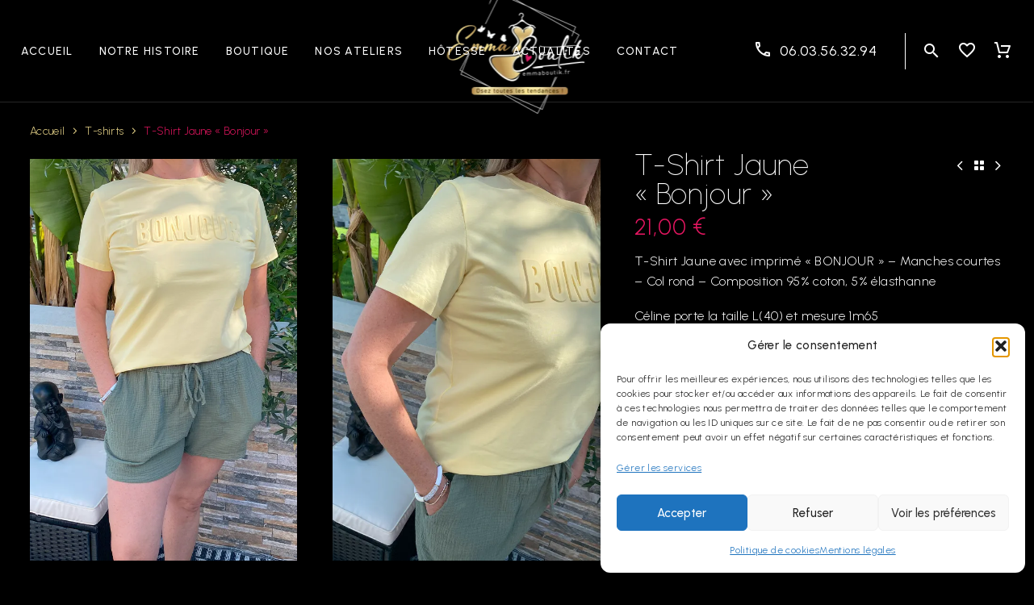

--- FILE ---
content_type: text/html; charset=UTF-8
request_url: https://emmaboutik.fr/boutique/t-shirts/t-shirt-jaune-avec-inscription-bonjour-taille-m-l/
body_size: 76333
content:
<!DOCTYPE html>
<!--[if IE 7]>
<html class="ie ie7" lang="fr-FR" xmlns:og="https://ogp.me/ns#" xmlns:fb="https://ogp.me/ns/fb#">
<![endif]-->
<!--[if IE 8]>
<html class="ie ie8" lang="fr-FR" xmlns:og="https://ogp.me/ns#" xmlns:fb="https://ogp.me/ns/fb#">
<![endif]-->
<!--[if !(IE 7) | !(IE 8) ]><!-->
<html lang="fr-FR" xmlns:og="https://ogp.me/ns#" xmlns:fb="https://ogp.me/ns/fb#">
<!--<![endif]-->
<head>
<meta charset="UTF-8">
<meta name="viewport" content="width=device-width, initial-scale=1.0" />
<link rel="profile" href="https://gmpg.org/xfn/11">
<link rel="pingback" href="https://emmaboutik.fr/xmlrpc.php">
<script>document.documentElement.className = document.documentElement.className + ' yes-js js_active js'</script>
<title>T-Shirt Jaune « Bonjour » &#8211; Emma Boutik</title>
<meta name='robots' content='max-image-preview:large' />
<link rel='dns-prefetch' href='//fonts.googleapis.com' />
<link rel="alternate" type="application/rss+xml" title="Emma Boutik &raquo; Flux" href="https://emmaboutik.fr/feed/" />
<link rel="alternate" type="application/rss+xml" title="Emma Boutik &raquo; Flux des commentaires" href="https://emmaboutik.fr/comments/feed/" />
<link rel="alternate" title="oEmbed (JSON)" type="application/json+oembed" href="https://emmaboutik.fr/wp-json/oembed/1.0/embed?url=https%3A%2F%2Femmaboutik.fr%2Fboutique%2Ft-shirts%2Ft-shirt-jaune-avec-inscription-bonjour-taille-m-l%2F" />
<link rel="alternate" title="oEmbed (XML)" type="text/xml+oembed" href="https://emmaboutik.fr/wp-json/oembed/1.0/embed?url=https%3A%2F%2Femmaboutik.fr%2Fboutique%2Ft-shirts%2Ft-shirt-jaune-avec-inscription-bonjour-taille-m-l%2F&#038;format=xml" />
<style id='wp-img-auto-sizes-contain-inline-css' type='text/css'>
img:is([sizes=auto i],[sizes^="auto," i]){contain-intrinsic-size:3000px 1500px}
/*# sourceURL=wp-img-auto-sizes-contain-inline-css */
</style>
<!-- <link rel='stylesheet' id='thegem-preloader-css' href='https://emmaboutik.fr/wp-content/themes/thegem-elementor/css/thegem-preloader.css?ver=5.11.1' type='text/css' media='all' /> -->
<link rel="stylesheet" type="text/css" href="//emmaboutik.fr/wp-content/cache/wpfc-minified/jps02mio/2fbjh.css" media="all"/>
<style id='thegem-preloader-inline-css' type='text/css'>
body:not(.compose-mode) .gem-icon-style-gradient span,
body:not(.compose-mode) .gem-icon .gem-icon-half-1,
body:not(.compose-mode) .gem-icon .gem-icon-half-2 {
opacity: 0 !important;
}
/*# sourceURL=thegem-preloader-inline-css */
</style>
<!-- <link rel='stylesheet' id='thegem-reset-css' href='https://emmaboutik.fr/wp-content/themes/thegem-elementor/css/thegem-reset.css?ver=5.11.1' type='text/css' media='all' /> -->
<!-- <link rel='stylesheet' id='thegem-grid-css' href='https://emmaboutik.fr/wp-content/themes/thegem-elementor/css/thegem-grid.css?ver=5.11.1' type='text/css' media='all' /> -->
<!-- <link rel='stylesheet' id='thegem-custom-header-css' href='https://emmaboutik.fr/wp-content/themes/thegem-elementor/css/thegem-custom-header.css?ver=5.11.1' type='text/css' media='all' /> -->
<!-- <link rel='stylesheet' id='thegem-style-css' href='https://emmaboutik.fr/wp-content/themes/thegem-elementor/style.css?ver=5.11.1' type='text/css' media='all' /> -->
<!-- <link rel='stylesheet' id='thegem-child-style-css' href='https://emmaboutik.fr/wp-content/themes/thegem-elementor-child/style.css?ver=5.11.1' type='text/css' media='all' /> -->
<!-- <link rel='stylesheet' id='thegem-widgets-css' href='https://emmaboutik.fr/wp-content/themes/thegem-elementor/css/thegem-widgets.css?ver=5.11.1' type='text/css' media='all' /> -->
<!-- <link rel='stylesheet' id='thegem-new-css-css' href='https://emmaboutik.fr/wp-content/themes/thegem-elementor/css/thegem-new-css.css?ver=5.11.1' type='text/css' media='all' /> -->
<!-- <link rel='stylesheet' id='perevazka-css-css-css' href='https://emmaboutik.fr/wp-content/themes/thegem-elementor/css/thegem-perevazka-css.css?ver=5.11.1' type='text/css' media='all' /> -->
<link rel="stylesheet" type="text/css" href="//emmaboutik.fr/wp-content/cache/wpfc-minified/6v6lq3l0/2fbjh.css" media="all"/>
<link rel='stylesheet' id='thegem-google-fonts-css' href='//fonts.googleapis.com/css?family=Urbanist%3A100%2C200%2C300%2C400%2C500%2C600%2C700%2C800%2C900%2C100italic%2C200italic%2C300italic%2C400italic%2C500italic%2C600italic%2C700italic%2C800italic%2C900italic%7CSource+Sans+Pro%3A200%2C200italic%2C300%2C300italic%2C400%2C400italic%2C600%2C600italic%2C700%2C700italic%2C900%2C900italic%7CMontserrat%3A100%2C200%2C300%2C400%2C500%2C600%2C700%2C800%2C900%2C100italic%2C200italic%2C300italic%2C400italic%2C500italic%2C600italic%2C700italic%2C800italic%2C900italic&#038;subset=latin%2Clatin-ext%2Ccyrillic%2Ccyrillic-ext%2Cgreek%2Cgreek-ext%2Cvietnamese&#038;ver=53c3a61e823dbcdfb62f4848bddef3a0' type='text/css' media='all' />
<!-- <link rel='stylesheet' id='thegem-custom-css' href='https://emmaboutik.fr/wp-content/uploads/thegem/css/custom-mFtlVvWA.css?ver=5.11.1' type='text/css' media='all' /> -->
<link rel="stylesheet" type="text/css" href="//emmaboutik.fr/wp-content/cache/wpfc-minified/e34app0c/2fbjh.css" media="all"/>
<style id='thegem-custom-inline-css' type='text/css'>
body .breadcrumbs,body .breadcrumbs a,body .bc-devider:before {color: #FFFFFFFF;}body .breadcrumbs .current {	color: #E7FF89FF;	border-bottom: 3px solid #E7FF89FF;}body .breadcrumbs a:hover {	color: #E7FF89FF;}body .page-title-block .breadcrumbs-container{	text-align: center;}.page-breadcrumbs{	position: relative;	display: flex;	width: 100%;	align-items: center;	min-height: 70px;	z-index: 5;}.fullwidth-content > .page-breadcrumbs {	padding-left: 21px;	padding-right: 21px;}.page-breadcrumbs.page-breadcrumbs--left{	justify-content: flex-start;	text-align: left;}.page-breadcrumbs.page-breadcrumbs--center{	justify-content: center;	text-align: center;}.page-breadcrumbs.page-breadcrumbs--right{	justify-content: flex-end;	text-align: right;}.page-breadcrumbs ul{	display: flex;	flex-wrap: wrap;	padding: 0;	margin: 0;	list-style-type: none;}.page-breadcrumbs ul li{	position: relative;}.page-breadcrumbs ul li:not(:last-child){	padding-right: 20px;	margin-right: 5px;}.page-breadcrumbs ul li:not(:last-child):after{	font-family: 'thegem-icons';	content: '\e601';	position: absolute;	right: 0;	top: 50%;	transform: translateY(-50%);	line-height: 1;}.page-breadcrumbs ul li a,.page-breadcrumbs ul li:not(:last-child):after{	color: #EDD98CFF;}.page-breadcrumbs ul li{	color: #E41660FF;}.page-breadcrumbs ul li a:hover{	color: #E6BD67FF;}.block-content {padding-top: 0px;}.gem-slideshow,.slideshow-preloader {}.block-content:last-of-type {padding-bottom: 0px;}#top-area {	display: block;}.header-sticky-template.header-sticked .header-background:before {	opacity: 0.95;}:root {	--header-builder-light-color: #FFFFFF;}@media (max-width: 991px) {#page-title {padding-top: 80px;padding-bottom: 80px;}.page-title-inner, body .breadcrumbs{padding-left: 0px;padding-right: 0px;}.page-title-excerpt {margin-top: 18px;}#page-title .page-title-title {margin-top: 0px;}.block-content {padding-top: 0px;}.block-content:last-of-type {}#top-area {	display: block;}}@media (max-width: 767px) {#page-title {padding-top: 80px;padding-bottom: 80px;}.page-title-inner,body .breadcrumbs{padding-left: 0px;padding-right: 0px;}.page-title-excerpt {margin-top: 18px;}#page-title .page-title-title {margin-top: 0px;}.block-content {padding-top: 0px;}.block-content:last-of-type {}#top-area {	display: none;}}
/*# sourceURL=thegem-custom-inline-css */
</style>
<!-- <link rel='stylesheet' id='thegem-te-menu-css' href='https://emmaboutik.fr/wp-content/plugins/thegem-elements-elementor/inc/templates/elements/menu/css/menu.css?ver=53c3a61e823dbcdfb62f4848bddef3a0' type='text/css' media='all' /> -->
<!-- <link rel='stylesheet' id='thegem-te-menu-default-css' href='https://emmaboutik.fr/wp-content/plugins/thegem-elements-elementor/inc/templates/elements/menu/css/menu-default.css?ver=53c3a61e823dbcdfb62f4848bddef3a0' type='text/css' media='all' /> -->
<!-- <link rel='stylesheet' id='thegem-te-menu-mobile-sliding-css' href='https://emmaboutik.fr/wp-content/plugins/thegem-elements-elementor/inc/templates/elements/menu/css/menu-mobile-sliding.css?ver=53c3a61e823dbcdfb62f4848bddef3a0' type='text/css' media='all' /> -->
<!-- <link rel='stylesheet' id='thegem-te-logo-css' href='https://emmaboutik.fr/wp-content/plugins/thegem-elements-elementor/inc/templates/elements/logo/css/logo.css?ver=53c3a61e823dbcdfb62f4848bddef3a0' type='text/css' media='all' /> -->
<!-- <link rel='stylesheet' id='thegem-te-infobox-css' href='https://emmaboutik.fr/wp-content/plugins/thegem-elements-elementor/inc/templates/elements/infobox/css/infobox.css' type='text/css' media='all' /> -->
<!-- <link rel='stylesheet' id='thegem-te-divider-css' href='https://emmaboutik.fr/wp-content/plugins/thegem-elements-elementor/inc/templates/elements/divider/css/divider.css?ver=53c3a61e823dbcdfb62f4848bddef3a0' type='text/css' media='all' /> -->
<!-- <link rel='stylesheet' id='thegem-te-search-css' href='https://emmaboutik.fr/wp-content/plugins/thegem-elements-elementor/inc/templates/elements/search/css/search.css' type='text/css' media='all' /> -->
<!-- <link rel='stylesheet' id='thegem-te-wishlist-css' href='https://emmaboutik.fr/wp-content/plugins/thegem-elements-elementor/inc/templates/elements/wishlist/css/wishlist.css?ver=53c3a61e823dbcdfb62f4848bddef3a0' type='text/css' media='all' /> -->
<!-- <link rel='stylesheet' id='thegem-te-cart-css' href='https://emmaboutik.fr/wp-content/plugins/thegem-elements-elementor/inc/templates/elements/cart/css/cart.css?ver=53c3a61e823dbcdfb62f4848bddef3a0' type='text/css' media='all' /> -->
<!-- <link rel='stylesheet' id='elementor-frontend-legacy-css' href='https://emmaboutik.fr/wp-content/plugins/thegem-elements-elementor/inc/elementor/assets/css/frontend-legacy.min.css?ver=3.34.1' type='text/css' media='all' /> -->
<!-- <link rel='stylesheet' id='elementor-frontend-css' href='https://emmaboutik.fr/wp-content/plugins/elementor/assets/css/frontend.min.css?ver=3.34.1' type='text/css' media='all' /> -->
<link rel="stylesheet" type="text/css" href="//emmaboutik.fr/wp-content/cache/wpfc-minified/2jeeren/2fbjh.css" media="all"/>
<link rel='stylesheet' id='elementor-post-23-css' href='https://emmaboutik.fr/wp-content/uploads/elementor/css/post-23.css?ver=1769159317' type='text/css' media='all' />
<link rel='stylesheet' id='elementor-post-43-css' href='https://emmaboutik.fr/wp-content/uploads/elementor/css/post-43.css?ver=1769159312' type='text/css' media='all' />
<!-- <link rel='stylesheet' id='jquery-fancybox-css' href='https://emmaboutik.fr/wp-content/themes/thegem-elementor/js/fancyBox/jquery.fancybox.min.css?ver=5.11.1' type='text/css' media='all' /> -->
<!-- <link rel='stylesheet' id='thegem-button-css' href='https://emmaboutik.fr/wp-content/plugins/thegem-elements-elementor/inc/elementor/widgets/button/assets/css/thegem-button.css' type='text/css' media='all' /> -->
<!-- <link rel='stylesheet' id='thegem-wrapboxes-css' href='https://emmaboutik.fr/wp-content/themes/thegem-elementor/css/thegem-wrapboxes.css?ver=5.11.1' type='text/css' media='all' /> -->
<!-- <link rel='stylesheet' id='thegem-hovers-css' href='https://emmaboutik.fr/wp-content/themes/thegem-elementor/css/thegem-hovers.css?ver=5.11.1' type='text/css' media='all' /> -->
<!-- <link rel='stylesheet' id='thegem-gallery-grid-styles-css' href='https://emmaboutik.fr/wp-content/themes/thegem-elementor/css/thegem-gallery-grid.css?ver=5.11.1' type='text/css' media='all' /> -->
<!-- <link rel='stylesheet' id='widget-image-css' href='https://emmaboutik.fr/wp-content/plugins/elementor/assets/css/widget-image.min.css?ver=3.34.1' type='text/css' media='all' /> -->
<!-- <link rel='stylesheet' id='widget-social-icons-css' href='https://emmaboutik.fr/wp-content/plugins/elementor/assets/css/widget-social-icons.min.css?ver=3.34.1' type='text/css' media='all' /> -->
<!-- <link rel='stylesheet' id='e-apple-webkit-css' href='https://emmaboutik.fr/wp-content/plugins/elementor/assets/css/conditionals/apple-webkit.min.css?ver=3.34.1' type='text/css' media='all' /> -->
<!-- <link rel='stylesheet' id='thegem-menu-custom-css' href='https://emmaboutik.fr/wp-content/plugins/thegem-elements-elementor/inc/elementor/widgets/custom-menu/assets/css/thegem-menu-custom.css?ver=53c3a61e823dbcdfb62f4848bddef3a0' type='text/css' media='all' /> -->
<!-- <link rel='stylesheet' id='widget-posts-css' href='https://emmaboutik.fr/wp-content/plugins/elementor-pro/assets/css/widget-posts.min.css?ver=3.34.2' type='text/css' media='all' /> -->
<link rel="stylesheet" type="text/css" href="//emmaboutik.fr/wp-content/cache/wpfc-minified/7m8j65us/2fbjh.css" media="all"/>
<link rel='stylesheet' id='elementor-post-894-css' href='https://emmaboutik.fr/wp-content/uploads/elementor/css/post-894.css?ver=1769159312' type='text/css' media='all' />
<!-- <link rel='stylesheet' id='wp-block-library-css' href='https://emmaboutik.fr/wp-includes/css/dist/block-library/style.min.css?ver=53c3a61e823dbcdfb62f4848bddef3a0' type='text/css' media='all' /> -->
<link rel="stylesheet" type="text/css" href="//emmaboutik.fr/wp-content/cache/wpfc-minified/kxuv23yw/2fbjh.css" media="all"/>
<style id='classic-theme-styles-inline-css' type='text/css'>
/*! This file is auto-generated */
.wp-block-button__link{color:#fff;background-color:#32373c;border-radius:9999px;box-shadow:none;text-decoration:none;padding:calc(.667em + 2px) calc(1.333em + 2px);font-size:1.125em}.wp-block-file__button{background:#32373c;color:#fff;text-decoration:none}
/*# sourceURL=/wp-includes/css/classic-themes.min.css */
</style>
<style id='global-styles-inline-css' type='text/css'>
:root{--wp--preset--aspect-ratio--square: 1;--wp--preset--aspect-ratio--4-3: 4/3;--wp--preset--aspect-ratio--3-4: 3/4;--wp--preset--aspect-ratio--3-2: 3/2;--wp--preset--aspect-ratio--2-3: 2/3;--wp--preset--aspect-ratio--16-9: 16/9;--wp--preset--aspect-ratio--9-16: 9/16;--wp--preset--color--black: #000000;--wp--preset--color--cyan-bluish-gray: #abb8c3;--wp--preset--color--white: #ffffff;--wp--preset--color--pale-pink: #f78da7;--wp--preset--color--vivid-red: #cf2e2e;--wp--preset--color--luminous-vivid-orange: #ff6900;--wp--preset--color--luminous-vivid-amber: #fcb900;--wp--preset--color--light-green-cyan: #7bdcb5;--wp--preset--color--vivid-green-cyan: #00d084;--wp--preset--color--pale-cyan-blue: #8ed1fc;--wp--preset--color--vivid-cyan-blue: #0693e3;--wp--preset--color--vivid-purple: #9b51e0;--wp--preset--gradient--vivid-cyan-blue-to-vivid-purple: linear-gradient(135deg,rgb(6,147,227) 0%,rgb(155,81,224) 100%);--wp--preset--gradient--light-green-cyan-to-vivid-green-cyan: linear-gradient(135deg,rgb(122,220,180) 0%,rgb(0,208,130) 100%);--wp--preset--gradient--luminous-vivid-amber-to-luminous-vivid-orange: linear-gradient(135deg,rgb(252,185,0) 0%,rgb(255,105,0) 100%);--wp--preset--gradient--luminous-vivid-orange-to-vivid-red: linear-gradient(135deg,rgb(255,105,0) 0%,rgb(207,46,46) 100%);--wp--preset--gradient--very-light-gray-to-cyan-bluish-gray: linear-gradient(135deg,rgb(238,238,238) 0%,rgb(169,184,195) 100%);--wp--preset--gradient--cool-to-warm-spectrum: linear-gradient(135deg,rgb(74,234,220) 0%,rgb(151,120,209) 20%,rgb(207,42,186) 40%,rgb(238,44,130) 60%,rgb(251,105,98) 80%,rgb(254,248,76) 100%);--wp--preset--gradient--blush-light-purple: linear-gradient(135deg,rgb(255,206,236) 0%,rgb(152,150,240) 100%);--wp--preset--gradient--blush-bordeaux: linear-gradient(135deg,rgb(254,205,165) 0%,rgb(254,45,45) 50%,rgb(107,0,62) 100%);--wp--preset--gradient--luminous-dusk: linear-gradient(135deg,rgb(255,203,112) 0%,rgb(199,81,192) 50%,rgb(65,88,208) 100%);--wp--preset--gradient--pale-ocean: linear-gradient(135deg,rgb(255,245,203) 0%,rgb(182,227,212) 50%,rgb(51,167,181) 100%);--wp--preset--gradient--electric-grass: linear-gradient(135deg,rgb(202,248,128) 0%,rgb(113,206,126) 100%);--wp--preset--gradient--midnight: linear-gradient(135deg,rgb(2,3,129) 0%,rgb(40,116,252) 100%);--wp--preset--font-size--small: 13px;--wp--preset--font-size--medium: 20px;--wp--preset--font-size--large: 36px;--wp--preset--font-size--x-large: 42px;--wp--preset--spacing--20: 0.44rem;--wp--preset--spacing--30: 0.67rem;--wp--preset--spacing--40: 1rem;--wp--preset--spacing--50: 1.5rem;--wp--preset--spacing--60: 2.25rem;--wp--preset--spacing--70: 3.38rem;--wp--preset--spacing--80: 5.06rem;--wp--preset--shadow--natural: 6px 6px 9px rgba(0, 0, 0, 0.2);--wp--preset--shadow--deep: 12px 12px 50px rgba(0, 0, 0, 0.4);--wp--preset--shadow--sharp: 6px 6px 0px rgba(0, 0, 0, 0.2);--wp--preset--shadow--outlined: 6px 6px 0px -3px rgb(255, 255, 255), 6px 6px rgb(0, 0, 0);--wp--preset--shadow--crisp: 6px 6px 0px rgb(0, 0, 0);}:where(.is-layout-flex){gap: 0.5em;}:where(.is-layout-grid){gap: 0.5em;}body .is-layout-flex{display: flex;}.is-layout-flex{flex-wrap: wrap;align-items: center;}.is-layout-flex > :is(*, div){margin: 0;}body .is-layout-grid{display: grid;}.is-layout-grid > :is(*, div){margin: 0;}:where(.wp-block-columns.is-layout-flex){gap: 2em;}:where(.wp-block-columns.is-layout-grid){gap: 2em;}:where(.wp-block-post-template.is-layout-flex){gap: 1.25em;}:where(.wp-block-post-template.is-layout-grid){gap: 1.25em;}.has-black-color{color: var(--wp--preset--color--black) !important;}.has-cyan-bluish-gray-color{color: var(--wp--preset--color--cyan-bluish-gray) !important;}.has-white-color{color: var(--wp--preset--color--white) !important;}.has-pale-pink-color{color: var(--wp--preset--color--pale-pink) !important;}.has-vivid-red-color{color: var(--wp--preset--color--vivid-red) !important;}.has-luminous-vivid-orange-color{color: var(--wp--preset--color--luminous-vivid-orange) !important;}.has-luminous-vivid-amber-color{color: var(--wp--preset--color--luminous-vivid-amber) !important;}.has-light-green-cyan-color{color: var(--wp--preset--color--light-green-cyan) !important;}.has-vivid-green-cyan-color{color: var(--wp--preset--color--vivid-green-cyan) !important;}.has-pale-cyan-blue-color{color: var(--wp--preset--color--pale-cyan-blue) !important;}.has-vivid-cyan-blue-color{color: var(--wp--preset--color--vivid-cyan-blue) !important;}.has-vivid-purple-color{color: var(--wp--preset--color--vivid-purple) !important;}.has-black-background-color{background-color: var(--wp--preset--color--black) !important;}.has-cyan-bluish-gray-background-color{background-color: var(--wp--preset--color--cyan-bluish-gray) !important;}.has-white-background-color{background-color: var(--wp--preset--color--white) !important;}.has-pale-pink-background-color{background-color: var(--wp--preset--color--pale-pink) !important;}.has-vivid-red-background-color{background-color: var(--wp--preset--color--vivid-red) !important;}.has-luminous-vivid-orange-background-color{background-color: var(--wp--preset--color--luminous-vivid-orange) !important;}.has-luminous-vivid-amber-background-color{background-color: var(--wp--preset--color--luminous-vivid-amber) !important;}.has-light-green-cyan-background-color{background-color: var(--wp--preset--color--light-green-cyan) !important;}.has-vivid-green-cyan-background-color{background-color: var(--wp--preset--color--vivid-green-cyan) !important;}.has-pale-cyan-blue-background-color{background-color: var(--wp--preset--color--pale-cyan-blue) !important;}.has-vivid-cyan-blue-background-color{background-color: var(--wp--preset--color--vivid-cyan-blue) !important;}.has-vivid-purple-background-color{background-color: var(--wp--preset--color--vivid-purple) !important;}.has-black-border-color{border-color: var(--wp--preset--color--black) !important;}.has-cyan-bluish-gray-border-color{border-color: var(--wp--preset--color--cyan-bluish-gray) !important;}.has-white-border-color{border-color: var(--wp--preset--color--white) !important;}.has-pale-pink-border-color{border-color: var(--wp--preset--color--pale-pink) !important;}.has-vivid-red-border-color{border-color: var(--wp--preset--color--vivid-red) !important;}.has-luminous-vivid-orange-border-color{border-color: var(--wp--preset--color--luminous-vivid-orange) !important;}.has-luminous-vivid-amber-border-color{border-color: var(--wp--preset--color--luminous-vivid-amber) !important;}.has-light-green-cyan-border-color{border-color: var(--wp--preset--color--light-green-cyan) !important;}.has-vivid-green-cyan-border-color{border-color: var(--wp--preset--color--vivid-green-cyan) !important;}.has-pale-cyan-blue-border-color{border-color: var(--wp--preset--color--pale-cyan-blue) !important;}.has-vivid-cyan-blue-border-color{border-color: var(--wp--preset--color--vivid-cyan-blue) !important;}.has-vivid-purple-border-color{border-color: var(--wp--preset--color--vivid-purple) !important;}.has-vivid-cyan-blue-to-vivid-purple-gradient-background{background: var(--wp--preset--gradient--vivid-cyan-blue-to-vivid-purple) !important;}.has-light-green-cyan-to-vivid-green-cyan-gradient-background{background: var(--wp--preset--gradient--light-green-cyan-to-vivid-green-cyan) !important;}.has-luminous-vivid-amber-to-luminous-vivid-orange-gradient-background{background: var(--wp--preset--gradient--luminous-vivid-amber-to-luminous-vivid-orange) !important;}.has-luminous-vivid-orange-to-vivid-red-gradient-background{background: var(--wp--preset--gradient--luminous-vivid-orange-to-vivid-red) !important;}.has-very-light-gray-to-cyan-bluish-gray-gradient-background{background: var(--wp--preset--gradient--very-light-gray-to-cyan-bluish-gray) !important;}.has-cool-to-warm-spectrum-gradient-background{background: var(--wp--preset--gradient--cool-to-warm-spectrum) !important;}.has-blush-light-purple-gradient-background{background: var(--wp--preset--gradient--blush-light-purple) !important;}.has-blush-bordeaux-gradient-background{background: var(--wp--preset--gradient--blush-bordeaux) !important;}.has-luminous-dusk-gradient-background{background: var(--wp--preset--gradient--luminous-dusk) !important;}.has-pale-ocean-gradient-background{background: var(--wp--preset--gradient--pale-ocean) !important;}.has-electric-grass-gradient-background{background: var(--wp--preset--gradient--electric-grass) !important;}.has-midnight-gradient-background{background: var(--wp--preset--gradient--midnight) !important;}.has-small-font-size{font-size: var(--wp--preset--font-size--small) !important;}.has-medium-font-size{font-size: var(--wp--preset--font-size--medium) !important;}.has-large-font-size{font-size: var(--wp--preset--font-size--large) !important;}.has-x-large-font-size{font-size: var(--wp--preset--font-size--x-large) !important;}
:where(.wp-block-post-template.is-layout-flex){gap: 1.25em;}:where(.wp-block-post-template.is-layout-grid){gap: 1.25em;}
:where(.wp-block-term-template.is-layout-flex){gap: 1.25em;}:where(.wp-block-term-template.is-layout-grid){gap: 1.25em;}
:where(.wp-block-columns.is-layout-flex){gap: 2em;}:where(.wp-block-columns.is-layout-grid){gap: 2em;}
:root :where(.wp-block-pullquote){font-size: 1.5em;line-height: 1.6;}
/*# sourceURL=global-styles-inline-css */
</style>
<!-- <link rel='stylesheet' id='contact-form-7-css' href='https://emmaboutik.fr/wp-content/plugins/contact-form-7/includes/css/styles.css?ver=6.1.4' type='text/css' media='all' /> -->
<link rel="stylesheet" type="text/css" href="//emmaboutik.fr/wp-content/cache/wpfc-minified/21no8fx7/2fbjh.css" media="all"/>
<style id='woocommerce-inline-inline-css' type='text/css'>
.woocommerce form .form-row .required { visibility: visible; }
/*# sourceURL=woocommerce-inline-inline-css */
</style>
<!-- <link rel='stylesheet' id='cmplz-general-css' href='https://emmaboutik.fr/wp-content/plugins/complianz-gdpr/assets/css/cookieblocker.min.css?ver=1769157382' type='text/css' media='all' /> -->
<!-- <link rel='stylesheet' id='yith-quick-view-css' href='https://emmaboutik.fr/wp-content/plugins/yith-woocommerce-quick-view/assets/css/yith-quick-view.css?ver=2.10.0' type='text/css' media='all' /> -->
<link rel="stylesheet" type="text/css" href="//emmaboutik.fr/wp-content/cache/wpfc-minified/9hofqfcy/2fbjh.css" media="all"/>
<style id='yith-quick-view-inline-css' type='text/css'>
#yith-quick-view-modal .yith-quick-view-overlay{background:rgba( 0, 0, 0, 0.8)}
#yith-quick-view-modal .yith-wcqv-main{background:#ffffff;}
#yith-quick-view-close{color:#cdcdcd;}
#yith-quick-view-close:hover{color:#ff0000;}
/*# sourceURL=yith-quick-view-inline-css */
</style>
<!-- <link rel='stylesheet' id='yith-wcwl-user-main-css' href='https://emmaboutik.fr/wp-content/themes/thegem-elementor/wishlist.css?ver=4.10.0' type='text/css' media='all' /> -->
<!-- <link rel='stylesheet' id='thegem-woocommerce-minicart-css' href='https://emmaboutik.fr/wp-content/themes/thegem-elementor/css/thegem-woocommerce-minicart.css?ver=5.11.1' type='text/css' media='all' /> -->
<!-- <link rel='stylesheet' id='thegem-woocommerce-css' href='https://emmaboutik.fr/wp-content/themes/thegem-elementor/css/thegem-woocommerce.css?ver=5.11.1' type='text/css' media='all' /> -->
<!-- <link rel='stylesheet' id='thegem-woocommerce1-css' href='https://emmaboutik.fr/wp-content/themes/thegem-elementor/css/thegem-woocommerce1.css?ver=5.11.1' type='text/css' media='all' /> -->
<!-- <link rel='stylesheet' id='thegem-woocommerce-temp-css' href='https://emmaboutik.fr/wp-content/themes/thegem-elementor/css/thegem-woocommerce-temp.css?ver=5.11.1' type='text/css' media='all' /> -->
<!-- <link rel='stylesheet' id='thegem-woocommerce-custom-css' href='https://emmaboutik.fr/wp-content/themes/thegem-elementor/css/thegem-woocommerce-custom.css?ver=5.11.1' type='text/css' media='all' /> -->
<!-- <link rel='stylesheet' id='thegem-product-page-css' href='https://emmaboutik.fr/wp-content/themes/thegem-elementor/css/thegem-product-page.css?ver=5.11.1' type='text/css' media='all' /> -->
<!-- <link rel='stylesheet' id='owl-css' href='https://emmaboutik.fr/wp-content/themes/thegem-elementor/js/owl/owl.carousel.css?ver=5.11.1' type='text/css' media='all' /> -->
<!-- <link rel='stylesheet' id='thegem-product-gallery-css' href='https://emmaboutik.fr/wp-content/themes/thegem-elementor/css/thegem-product-gallery.css?ver=5.11.1' type='text/css' media='all' /> -->
<!-- <link rel='stylesheet' id='thegem-portfolio-css' href='https://emmaboutik.fr/wp-content/themes/thegem-elementor/css/thegem-portfolio.css?ver=5.11.1' type='text/css' media='all' /> -->
<!-- <link rel='stylesheet' id='thegem-portfolio-filters-list-css' href='https://emmaboutik.fr/wp-content/themes/thegem-elementor/css/thegem-portfolio-filters-list.css?ver=5.11.1' type='text/css' media='all' /> -->
<!-- <link rel='stylesheet' id='thegem-portfolio-products-extended-css' href='https://emmaboutik.fr/wp-content/themes/thegem-elementor/css/thegem-portfolio-products-extended.css?ver=5.11.1' type='text/css' media='all' /> -->
<!-- <link rel='stylesheet' id='swiper-css' href='https://emmaboutik.fr/wp-content/plugins/elementor/assets/lib/swiper/v8/css/swiper.min.css?ver=8.4.5' type='text/css' media='all' /> -->
<!-- <link rel='stylesheet' id='inavii-styles-css' href='https://emmaboutik.fr/wp-content/plugins/inavii-social-feed-for-elementor/assets/dist/css/inavii-styles.min.css?ver=2.7.12' type='text/css' media='all' /> -->
<link rel="stylesheet" type="text/css" href="//emmaboutik.fr/wp-content/cache/wpfc-minified/qj718r38/2fbjh.css" media="all"/>
<link rel='stylesheet' id='elementor-post-8-css' href='https://emmaboutik.fr/wp-content/uploads/elementor/css/post-8.css?ver=1769159312' type='text/css' media='all' />
<!-- <link rel='stylesheet' id='sib-front-css-css' href='https://emmaboutik.fr/wp-content/plugins/mailin/css/mailin-front.css?ver=53c3a61e823dbcdfb62f4848bddef3a0' type='text/css' media='all' /> -->
<link rel="stylesheet" type="text/css" href="//emmaboutik.fr/wp-content/cache/wpfc-minified/11vhjg0t/2fbjh.css" media="all"/>
<link rel='stylesheet' id='elementor-gf-roboto-css' href='https://fonts.googleapis.com/css?family=Roboto:100,100italic,200,200italic,300,300italic,400,400italic,500,500italic,600,600italic,700,700italic,800,800italic,900,900italic&#038;display=swap' type='text/css' media='all' />
<link rel='stylesheet' id='elementor-gf-robotoslab-css' href='https://fonts.googleapis.com/css?family=Roboto+Slab:100,100italic,200,200italic,300,300italic,400,400italic,500,500italic,600,600italic,700,700italic,800,800italic,900,900italic&#038;display=swap' type='text/css' media='all' />
<!-- <link rel='stylesheet' id='elementor-icons-shared-2-css' href='https://emmaboutik.fr/wp-content/themes/thegem-elementor/css/icons-thegem-header.css?ver=1.0.0' type='text/css' media='all' /> -->
<!-- <link rel='stylesheet' id='elementor-icons-thegem-hbi-css' href='https://emmaboutik.fr/wp-content/themes/thegem-elementor/css/icons-thegem-header.css?ver=1.0.0' type='text/css' media='all' /> -->
<link rel="stylesheet" type="text/css" href="//emmaboutik.fr/wp-content/cache/wpfc-minified/sywmi17/2fbjh.css" media="all"/>
<script type="text/javascript">function fullHeightRow() {
var fullHeight,
offsetTop,
element = document.getElementsByClassName('vc_row-o-full-height')[0];
if (element) {
fullHeight = window.innerHeight;
offsetTop = window.pageYOffset + element.getBoundingClientRect().top;
if (offsetTop < fullHeight) {
fullHeight = 100 - offsetTop / (fullHeight / 100);
element.style.minHeight = fullHeight + 'vh'
}
}
}
fullHeightRow();</script><script src='//emmaboutik.fr/wp-content/cache/wpfc-minified/961b3sq0/2fbjh.js' type="text/javascript"></script>
<!-- <script type="text/javascript" src="https://emmaboutik.fr/wp-includes/js/jquery/jquery.min.js?ver=3.7.1" id="jquery-core-js"></script> -->
<!-- <script type="text/javascript" src="https://emmaboutik.fr/wp-includes/js/jquery/jquery-migrate.min.js?ver=3.4.1" id="jquery-migrate-js"></script> -->
<!-- <script type="text/javascript" src="https://emmaboutik.fr/wp-content/plugins/woocommerce/assets/js/jquery-blockui/jquery.blockUI.min.js?ver=2.7.0-wc.10.4.3" id="wc-jquery-blockui-js" defer="defer" data-wp-strategy="defer"></script> -->
<script type="text/javascript" id="wc-add-to-cart-js-extra">
/* <![CDATA[ */
var wc_add_to_cart_params = {"ajax_url":"/wp-admin/admin-ajax.php","wc_ajax_url":"/?wc-ajax=%%endpoint%%","i18n_view_cart":"Voir le panier","cart_url":"https://emmaboutik.fr/cart/","is_cart":"","cart_redirect_after_add":"no"};
//# sourceURL=wc-add-to-cart-js-extra
/* ]]> */
</script>
<script src='//emmaboutik.fr/wp-content/cache/wpfc-minified/2efzgjqy/2fbjh.js' type="text/javascript"></script>
<!-- <script type="text/javascript" src="https://emmaboutik.fr/wp-content/plugins/woocommerce/assets/js/frontend/add-to-cart.min.js?ver=10.4.3" id="wc-add-to-cart-js" defer="defer" data-wp-strategy="defer"></script> -->
<script type="text/javascript" id="wc-single-product-js-extra">
/* <![CDATA[ */
var wc_single_product_params = {"i18n_required_rating_text":"Veuillez s\u00e9lectionner une note","i18n_rating_options":["1\u00a0\u00e9toile sur 5","2\u00a0\u00e9toiles sur 5","3\u00a0\u00e9toiles sur 5","4\u00a0\u00e9toiles sur 5","5\u00a0\u00e9toiles sur 5"],"i18n_product_gallery_trigger_text":"Voir la galerie d\u2019images en plein \u00e9cran","review_rating_required":"yes","flexslider":{"rtl":false,"animation":"slide","smoothHeight":true,"directionNav":false,"controlNav":"thumbnails","slideshow":false,"animationSpeed":500,"animationLoop":false,"allowOneSlide":false},"zoom_enabled":"1","zoom_options":[],"photoswipe_enabled":"1","photoswipe_options":{"shareEl":false,"closeOnScroll":false,"history":false,"hideAnimationDuration":0,"showAnimationDuration":0},"flexslider_enabled":"1"};
//# sourceURL=wc-single-product-js-extra
/* ]]> */
</script>
<script src='//emmaboutik.fr/wp-content/cache/wpfc-minified/egky8hox/2fbjh.js' type="text/javascript"></script>
<!-- <script type="text/javascript" src="https://emmaboutik.fr/wp-content/plugins/woocommerce/assets/js/frontend/single-product.min.js?ver=10.4.3" id="wc-single-product-js" defer="defer" data-wp-strategy="defer"></script> -->
<!-- <script type="text/javascript" src="https://emmaboutik.fr/wp-content/plugins/woocommerce/assets/js/js-cookie/js.cookie.min.js?ver=2.1.4-wc.10.4.3" id="wc-js-cookie-js" defer="defer" data-wp-strategy="defer"></script> -->
<script type="text/javascript" id="woocommerce-js-extra">
/* <![CDATA[ */
var woocommerce_params = {"ajax_url":"/wp-admin/admin-ajax.php","wc_ajax_url":"/?wc-ajax=%%endpoint%%","i18n_password_show":"Afficher le mot de passe","i18n_password_hide":"Masquer le mot de passe"};
//# sourceURL=woocommerce-js-extra
/* ]]> */
</script>
<script src='//emmaboutik.fr/wp-content/cache/wpfc-minified/edk7fqk2/2fbjh.js' type="text/javascript"></script>
<!-- <script type="text/javascript" src="https://emmaboutik.fr/wp-content/plugins/woocommerce/assets/js/frontend/woocommerce.min.js?ver=10.4.3" id="woocommerce-js" defer="defer" data-wp-strategy="defer"></script> -->
<script type="text/javascript" id="sib-front-js-js-extra">
/* <![CDATA[ */
var sibErrMsg = {"invalidMail":"Veuillez entrer une adresse e-mail valide.","requiredField":"Veuillez compl\u00e9ter les champs obligatoires.","invalidDateFormat":"Veuillez entrer une date valide.","invalidSMSFormat":"Veuillez entrer une num\u00e9ro de t\u00e9l\u00e9phone valide."};
var ajax_sib_front_object = {"ajax_url":"https://emmaboutik.fr/wp-admin/admin-ajax.php","ajax_nonce":"3305dde6ee","flag_url":"https://emmaboutik.fr/wp-content/plugins/mailin/img/flags/"};
//# sourceURL=sib-front-js-js-extra
/* ]]> */
</script>
<script src='//emmaboutik.fr/wp-content/cache/wpfc-minified/2cy2jhfw/2fbjh.js' type="text/javascript"></script>
<!-- <script type="text/javascript" src="https://emmaboutik.fr/wp-content/plugins/mailin/js/mailin-front.js?ver=1769157624" id="sib-front-js-js"></script> -->
<link rel="https://api.w.org/" href="https://emmaboutik.fr/wp-json/" /><link rel="alternate" title="JSON" type="application/json" href="https://emmaboutik.fr/wp-json/wp/v2/product/1166" /><link rel="EditURI" type="application/rsd+xml" title="RSD" href="https://emmaboutik.fr/xmlrpc.php?rsd" />
<link rel="canonical" href="https://emmaboutik.fr/boutique/t-shirts/t-shirt-jaune-avec-inscription-bonjour-taille-m-l/" />
<link rel='shortlink' href='https://emmaboutik.fr/?p=1166' />
<meta name="ti-site-data" content="eyJyIjoiMTowITc6MCEzMDowIiwibyI6Imh0dHBzOlwvXC9lbW1hYm91dGlrLmZyXC93cC1hZG1pblwvYWRtaW4tYWpheC5waHA/YWN0aW9uPXRpX29ubGluZV91c2Vyc19nb29nbGUmYW1wO3A9JTJGYm91dGlxdWUlMkZ0LXNoaXJ0cyUyRnQtc2hpcnQtamF1bmUtYXZlYy1pbnNjcmlwdGlvbi1ib25qb3VyLXRhaWxsZS1tLWwlMkYmYW1wO193cG5vbmNlPThiNTM3MTBiMzYifQ==" />			<style>.cmplz-hidden {
display: none !important;
}</style>	<noscript><style>.woocommerce-product-gallery{ opacity: 1 !important; }</style></noscript>
<meta name="generator" content="Elementor 3.34.1; features: e_font_icon_svg, additional_custom_breakpoints; settings: css_print_method-external, google_font-enabled, font_display-swap">
<script>
jQuery(document).ready(function(){
jQuery('.product-page__wrapper form.cart .quantity input.input-text.qty.text').attr('type','text');
});
</script>
<style>
.portfolio.extended-products-grid .portfolio-item .caption .price-wrap.default .product-price .price small.woocommerce-price-suffix{
display:none;
}
.sib-email-area::placeholder,.ti-rating.ti-rating-large, .ti-rating-text .nowrap, .ti-rating-text .nowrap strong{
color:#fff !important;
}
.hover_white a:hover{
color:#fff !important;
}
.gem-attribute-selector .gem-attribute-options li:not(.selected), table.variations .thegem-select {
border: 1px solid #fff !important;
}
#checkout-login-popup h3, #checkout-login-popup p, #checkout-login-popup a, #checkout-login-popup label{
color:#000 !important;
}
.product-page__wrapper form.cart .quantity input.input-text.qty.text{
position: relative;
display: flex !important;
align-items: center;
justify-content: center;
width: 40px;
height: 38px;
background-color: transparent;
font-size: 21px;
line-height: 38px;
}
.product-page__right-column .woocommerce-price-suffix{
display:none;
}
@media (max-width: 1199px){
div .row > .single-product-content-left {
margin-top: 0!important;
}}
.yith_wcwl_wishlist_footer .yith-wcwl-share{
display:none;
}
/*Header*/
.custom-cart .thegem-te-cart .minicart {
background-color: #232323!important;
border:none!important;
}
.nav-menu-custom .label.title-h6{
letter-spacing: 1px!important;
}
/*Inclined line*/
.big-line-title .thegem-heading>span:before,
.product-page__elements-title .title-h4:before{
content: '/';
display: inline-block;
font-size: 70px;
font-weight: 100;
padding: 0 30px 5px 0;
transform: rotate(15deg);
vertical-align: bottom;
}
@media only screen and (max-width: 767px){
.big-line-title .thegem-heading>span:before,
.product-page__elements-title .title-h4:before{
font-size: 50px;
padding: 0 15px 5px 0;
}
}
/*Product Page*/
.portfolio.extended-products-grid.to-extended-products .portfolio-item .wrap > .caption .product-bottom a.icon:hover{
color: #f2897b!important;
}
.product-page__elements-title{
width: calc(1212px - 42px)!important;
margin: 0 auto!important;
padding: 0px 0px 55px!important;
}
.product-page__elements-title .title-h4{
font-size: 50px;
line-height: 69px;
letter-spacing: 1.25px;
text-transform: lowercase;
margin: 0;
}
@media(max-width:768px){
.product-page__elements-title .title-h4{
font-size: 36px;
line-height: 48px;
}
}
/*Cart Checkout*/
.woocommerce .checkout .form-row .input-text,
.woocommerce .checkout .form-row textarea.input-text,
.woocommerce .woocommerce-shipping-calculator .form-row input.input-text,
.select2-results {
background-color: #000000!important;
border-color: #262626!important;
}
.select2-container--default .select2-results__option[data-selected=true]{
background-color: #909090!important;
}
.woocommerce-cart-checkout-steps-title .step:not(.active) {
color: #909090!important
}
/*Wishlist*/
.yith-wcwl-form .hidden-title-form input[type=text] {
background-color: #000000!important;
border-color: #262626!important;
color: #ffffff!important;
}
/*Search*/
.thegem-fullscreen-search .result-sections .search-results-post .portfolio-item:hover .wrap>.caption {
background-color: #262626!important;
}
body#tinymce{
color:#000 !important;
}
.single-product-content-bottom.product-page__bottom-column{
display:none;
}
.date-color{
color:#E41660 !important;
}
#elementor-library-3{
width:100% !important;
}
.actions.woocommerce_after_shop_loop_item{
display:none;
}
</style>
<style>
.e-con.e-parent:nth-of-type(n+4):not(.e-lazyloaded):not(.e-no-lazyload),
.e-con.e-parent:nth-of-type(n+4):not(.e-lazyloaded):not(.e-no-lazyload) * {
background-image: none !important;
}
@media screen and (max-height: 1024px) {
.e-con.e-parent:nth-of-type(n+3):not(.e-lazyloaded):not(.e-no-lazyload),
.e-con.e-parent:nth-of-type(n+3):not(.e-lazyloaded):not(.e-no-lazyload) * {
background-image: none !important;
}
}
@media screen and (max-height: 640px) {
.e-con.e-parent:nth-of-type(n+2):not(.e-lazyloaded):not(.e-no-lazyload),
.e-con.e-parent:nth-of-type(n+2):not(.e-lazyloaded):not(.e-no-lazyload) * {
background-image: none !important;
}
}
</style>
<link rel="icon" href="https://emmaboutik.fr/wp-content/uploads/2024/04/logo-site.webp" sizes="32x32" />
<link rel="icon" href="https://emmaboutik.fr/wp-content/uploads/2024/04/logo-site.webp" sizes="192x192" />
<link rel="apple-touch-icon" href="https://emmaboutik.fr/wp-content/uploads/2024/04/logo-site.webp" />
<meta name="msapplication-TileImage" content="https://emmaboutik.fr/wp-content/uploads/2024/04/logo-site.webp" />
</head>
<body data-cmplz=2 class="wp-singular product-template-default single single-product postid-1166 wp-custom-logo wp-theme-thegem-elementor wp-child-theme-thegem-elementor-child theme-thegem-elementor woocommerce woocommerce-page woocommerce-no-js mobile-cart-position-top fullscreen-search elementor-default elementor-kit-8">
<script type="text/javascript">
var gemSettings = {"isTouch":"","forcedLasyDisabled":"","tabletPortrait":"1","tabletLandscape":"","topAreaMobileDisable":"","parallaxDisabled":"","fillTopArea":"","themePath":"https:\/\/emmaboutik.fr\/wp-content\/themes\/thegem-elementor","rootUrl":"https:\/\/emmaboutik.fr","mobileEffectsEnabled":"","isRTL":""};
(function() {
function isTouchDevice() {
return (('ontouchstart' in window) ||
(navigator.MaxTouchPoints > 0) ||
(navigator.msMaxTouchPoints > 0));
}
window.gemSettings.isTouch = isTouchDevice();
function userAgentDetection() {
var ua = navigator.userAgent.toLowerCase(),
platform = navigator.platform.toLowerCase(),
UA = ua.match(/(opera|ie|firefox|chrome|version)[\s\/:]([\w\d\.]+)?.*?(safari|version[\s\/:]([\w\d\.]+)|$)/) || [null, 'unknown', 0],
mode = UA[1] == 'ie' && document.documentMode;
window.gemBrowser = {
name: (UA[1] == 'version') ? UA[3] : UA[1],
version: UA[2],
platform: {
name: ua.match(/ip(?:ad|od|hone)/) ? 'ios' : (ua.match(/(?:webos|android)/) || platform.match(/mac|win|linux/) || ['other'])[0]
}
};
}
window.updateGemClientSize = function() {
if (window.gemOptions == null || window.gemOptions == undefined) {
window.gemOptions = {
first: false,
clientWidth: 0,
clientHeight: 0,
innerWidth: -1
};
}
window.gemOptions.clientWidth = window.innerWidth || document.documentElement.clientWidth;
if (document.body != null && !window.gemOptions.clientWidth) {
window.gemOptions.clientWidth = document.body.clientWidth;
}
window.gemOptions.clientHeight = window.innerHeight || document.documentElement.clientHeight;
if (document.body != null && !window.gemOptions.clientHeight) {
window.gemOptions.clientHeight = document.body.clientHeight;
}
};
window.updateGemInnerSize = function(width) {
window.gemOptions.innerWidth = width != undefined ? width : (document.body != null ? document.body.clientWidth : 0);
};
userAgentDetection();
window.updateGemClientSize(true);
window.gemSettings.lasyDisabled = window.gemSettings.forcedLasyDisabled || (!window.gemSettings.mobileEffectsEnabled && (window.gemSettings.isTouch || window.gemOptions.clientWidth <= 800));
})();
(function() {
if (window.gemBrowser.name == 'safari') {
try {
var safariVersion = parseInt(window.gemBrowser.version);
} catch(e) {
var safariVersion = 0;
}
if (safariVersion >= 9) {
window.gemSettings.parallaxDisabled = true;
window.gemSettings.fillTopArea = true;
}
}
})();
(function() {
var fullwithData = {
page: null,
pageWidth: 0,
pageOffset: {},
fixVcRow: true,
pagePaddingLeft: 0
};
function updateFullwidthData() {
fullwithData.pageOffset = fullwithData.page.getBoundingClientRect();
fullwithData.pageWidth = parseFloat(fullwithData.pageOffset.width);
fullwithData.pagePaddingLeft = 0;
if (fullwithData.page.className.indexOf('vertical-header') != -1) {
fullwithData.pagePaddingLeft = 45;
if (fullwithData.pageWidth >= 1600) {
fullwithData.pagePaddingLeft = 360;
}
if (fullwithData.pageWidth < 980) {
fullwithData.pagePaddingLeft = 0;
}
}
}
function gem_fix_fullwidth_position(element) {
if (element == null) {
return false;
}
if (fullwithData.page == null) {
fullwithData.page = document.getElementById('page');
updateFullwidthData();
}
/*if (fullwithData.pageWidth < 1170) {
return false;
}*/
if (!fullwithData.fixVcRow) {
return false;
}
if (element.previousElementSibling != null && element.previousElementSibling != undefined && element.previousElementSibling.className.indexOf('fullwidth-block') == -1) {
var elementParentViewportOffset = element.previousElementSibling.getBoundingClientRect();
} else {
var elementParentViewportOffset = element.parentNode.getBoundingClientRect();
}
/*if (elementParentViewportOffset.top > window.gemOptions.clientHeight) {
fullwithData.fixVcRow = false;
return false;
}*/
if (element.className.indexOf('vc_row') != -1) {
var elementMarginLeft = -21;
var elementMarginRight = -21;
} else {
var elementMarginLeft = 0;
var elementMarginRight = 0;
}
var offset = parseInt(fullwithData.pageOffset.left + 0.5) - parseInt((elementParentViewportOffset.left < 0 ? 0 : elementParentViewportOffset.left) + 0.5) - elementMarginLeft + fullwithData.pagePaddingLeft;
var offsetKey = window.gemSettings.isRTL ? 'right' : 'left';
element.style.position = 'relative';
element.style[offsetKey] = offset + 'px';
element.style.width = fullwithData.pageWidth - fullwithData.pagePaddingLeft + 'px';
if (element.className.indexOf('vc_row') == -1) {
element.setAttribute('data-fullwidth-updated', 1);
}
if (element.className.indexOf('vc_row') != -1 && !element.hasAttribute('data-vc-stretch-content')) {
var el_full = element.parentNode.querySelector('.vc_row-full-width-before');
var padding = -1 * offset;
0 > padding && (padding = 0);
var paddingRight = fullwithData.pageWidth - padding - el_full.offsetWidth + elementMarginLeft + elementMarginRight;
0 > paddingRight && (paddingRight = 0);
element.style.paddingLeft = padding + 'px';
element.style.paddingRight = paddingRight + 'px';
}
}
window.gem_fix_fullwidth_position = gem_fix_fullwidth_position;
document.addEventListener('DOMContentLoaded', function() {
var classes = [];
if (window.gemSettings.isTouch) {
document.body.classList.add('thegem-touch');
}
if (window.gemSettings.lasyDisabled && !window.gemSettings.forcedLasyDisabled) {
document.body.classList.add('thegem-effects-disabled');
}
});
if (window.gemSettings.parallaxDisabled) {
var head  = document.getElementsByTagName('head')[0],
link  = document.createElement('style');
link.rel  = 'stylesheet';
link.type = 'text/css';
link.innerHTML = ".fullwidth-block.fullwidth-block-parallax-fixed .fullwidth-block-background { background-attachment: scroll !important; }";
head.appendChild(link);
}
})();
(function() {
setTimeout(function() {
var preloader = document.getElementById('page-preloader');
if (preloader != null && preloader != undefined) {
preloader.className += ' preloader-loaded';
}
}, window.pagePreloaderHideTime || 1000);
})();
</script>
<div id="page" class="layout-fullwidth header-style-3">
<a href="#main" class="scroll-to-content">Skip to main content</a>
<a href="#page" class="scroll-top-button">Scroll Top</a>
<header id="site-header" class="site-header header-sticky header-with-sticky-template" role="banner">
<div class="header-wrapper"><div class="header-background">
<div class="fullwidth-content">
<div class="thegem-template-wrapper thegem-template-header thegem-template-23">
<div data-elementor-type="wp-post" data-elementor-id="23" class="elementor elementor-23" data-elementor-post-type="thegem_templates">
<section class="elementor-section elementor-top-section elementor-element elementor-element-f2d796a elementor-hidden-mobile elementor-hidden-desktop elementor-hidden-tablet elementor-section-boxed elementor-section-height-default elementor-section-height-default" data-id="f2d796a" data-element_type="section" data-settings="{&quot;background_background&quot;:&quot;classic&quot;}">
<div class="elementor-container elementor-column-gap-thegem"><div class="elementor-row">
<div class="elementor-column elementor-col-100 elementor-top-column elementor-element elementor-element-a0484c5" data-id="a0484c5" data-element_type="column" data-settings="{&quot;thegem_inline_elements&quot;:&quot;yes&quot;}">
<div class="thegem-column-elements-inline elementor-widget-wrap elementor-element-populated">
<div class="elementor-element elementor-element-0d18395 flex-horizontal-align-default flex-horizontal-align-tablet-default flex-horizontal-align-mobile-default flex-vertical-align-default flex-vertical-align-tablet-default flex-vertical-align-mobile-default elementor-widget elementor-widget-thegem-animated-heading" data-id="0d18395" data-element_type="widget" data-widget_type="thegem-animated-heading.default">
<div class="elementor-widget-container">
<div class="thegem-heading thegem-animated-heading title-h6 thegem-heading-animate" id="thegem-heading-0d18395"><span class="thegem-heading-rotating" ><span class="thegem-heading-rotating-text">Save 30% off your next treatment use the coupon thegem</span> <span class="thegem-heading-rotating-text" style="opacity: 0; position: absolute;">Free shipping worldwide for orders over $100</span></span> </div><style type="text/css">#thegem-heading-0d18395 {margin: 0;}#thegem-heading-0d18395 {margin-left: auto; margin-right: auto;}#thegem-heading-0d18395 > * {justify-content: center;}</style>				</div>
</div>
</div>
</div>
</div></div>
</section>
<section class="elementor-section elementor-top-section elementor-element elementor-element-0aa8d1e elementor-section-full_width elementor-section-height-default elementor-section-height-default" data-id="0aa8d1e" data-element_type="section">
<div class="elementor-container elementor-column-gap-thegem"><div class="elementor-row">
<div class="elementor-column elementor-col-100 elementor-top-column elementor-element elementor-element-1737c8c" data-id="1737c8c" data-element_type="column" data-settings="{&quot;thegem_inline_elements&quot;:&quot;yes&quot;}">
<div class="thegem-column-elements-inline elementor-widget-wrap elementor-element-populated">
<div class="elementor-element elementor-element-01be933 flex-horizontal-align-left flex-horizontal-align-tablet-unset flex-horizontal-align-mobile-default flex-vertical-align-default flex-vertical-align-tablet-default flex-vertical-align-mobile-default elementor-widget elementor-widget-thegem-template-menu" data-id="01be933" data-element_type="widget" data-settings="{&quot;mobile_menu_search&quot;:&quot;1&quot;,&quot;mobile_menu_socials&quot;:&quot;1&quot;,&quot;menu_pointer_style_active&quot;:&quot;text-color&quot;,&quot;menu_pointer_style_hover&quot;:&quot;text-color&quot;}" data-widget_type="thegem-template-menu.default">
<div class="elementor-widget-container">
<div class="menu-01be933 thegem-te-menu menu--inherit-submenu menu-mobile--inherit    style-hover-text style-hover-type-text-color style-hover-animation-    style-active-text style-active-type-text-color">
<nav id="menu-01be933"
class="desktop-view menu-class-id-menu-01be933 thegem-te-menu__default thegem-te-menu-mobile__slide-horizontal   show-mobile-search show-mobile-socials "
data-tablet-landscape="mobile"
data-tablet-portrait="mobile"
data-desktop-breakpoint="1212"
data-tablet-breakpoint="980"
data-mobile-breakpoint="768"
role="navigation"
aria-label="menu-01be933">
<script type="text/javascript">
// <![CDATA[
(function ($) {
const tabletLandscapeMaxWidth = 1212;
const tabletLandscapeMinWidth = 980;
const tabletPortraitMaxWidth = 979;
const tabletPortraitMinWidth = 768;
let viewportWidth = $(window).width();
let menu = $('#menu-01be933');
if (menu.data("tablet-landscape") === 'default' && viewportWidth >= tabletLandscapeMinWidth && viewportWidth <= tabletLandscapeMaxWidth) {
menu.removeClass('mobile-view').addClass('desktop-view');
} else if (menu.data("tablet-portrait") === 'default' && viewportWidth >= tabletPortraitMinWidth && viewportWidth <= tabletPortraitMaxWidth) {
menu.removeClass('mobile-view').addClass('desktop-view');
} else if (viewportWidth <= tabletLandscapeMaxWidth) {
menu.removeClass('desktop-view').addClass('mobile-view');
} else {
menu.removeClass('mobile-view').addClass('desktop-view');
}
})(jQuery);
// ]]&gt;
</script>
<button class="menu-toggle dl-trigger">
Menu							<span class="menu-line-1"></span>
<span class="menu-line-2"></span>
<span class="menu-line-3"></span>
</button>
<div class="mobile-menu-slide-back"></div>
<div class="mobile-menu-slide-wrapper">
<button class="mobile-menu-slide-close">Close</button>
<div class="mobile-menu-hidden-content"><ul id="menu-main-menu" class="nav-menu  submenu-hide-border styled"><li id="menu-item-1357" class="menu-item menu-item-type-post_type menu-item-object-page menu-item-home menu-item-1357 megamenu-first-element"><a href="https://emmaboutik.fr/" class="  ">Accueil</a></li>
<li id="menu-item-1355" class="menu-item menu-item-type-post_type menu-item-object-page menu-item-1355 megamenu-first-element"><a href="https://emmaboutik.fr/notre-histoire/" class="  ">Notre histoire</a></li>
<li id="menu-item-998" class="menu-item menu-item-type-post_type menu-item-object-page current_page_parent menu-item-998 megamenu-template-enable megamenu-first-element" data-template="790"><a href="https://emmaboutik.fr/boutique/" class="  " aria-haspopup="true" aria-expanded="false">Boutique</a><div class="megamenu-template template-width-fullwidth template-framing-border" style="padding:0px 0px 0px 0px;">				<link rel="stylesheet" id="elementor-post-790-css" href="https://emmaboutik.fr/wp-content/uploads/elementor/css/post-790.css?ver=1769159312" type="text/css" media="all">
<div class="fullwidth-content megamenu-template-container">		<div data-elementor-type="wp-post" data-elementor-id="790" class="elementor elementor-790" data-elementor-post-type="thegem_templates">
<section class="elementor-section elementor-top-section elementor-element elementor-element-2e5fdbf9 elementor-section-boxed elementor-section-height-default elementor-section-height-default" data-id="2e5fdbf9" data-element_type="section" data-settings="{&quot;background_background&quot;:&quot;classic&quot;}">
<div class="elementor-container elementor-column-gap-thegem"><div class="elementor-row">
<div class="elementor-column elementor-col-33 elementor-top-column elementor-element elementor-element-bb9b67a" data-id="bb9b67a" data-element_type="column" data-settings="{&quot;thegem_inline_elements&quot;:&quot;yes&quot;}">
<div class="elementor-widget-wrap elementor-element-populated">
<div class="elementor-element elementor-element-9d01f82 flex-horizontal-align-default flex-horizontal-align-tablet-default flex-horizontal-align-mobile-default flex-vertical-align-default flex-vertical-align-tablet-default flex-vertical-align-mobile-default elementor-widget elementor-widget-thegem-custom-menu" data-id="9d01f82" data-element_type="widget" data-widget_type="thegem-custom-menu.default">
<div class="elementor-widget-container">
<div id="menu-9d01f82" class="thegem-menu-custom thegem-menu-custom--vertical thegem-menu-custom--left style-hover-background style-hover-animation-fade style-hover-type-background-color style-active-background style-active-type-background-color">
<div class="menu-custom-header  title-h4"><span>Catégories</span><div class="separator"><span></span></div></div><div role="navigation" aria-label="menu-9d01f82"><ul id="menu-categories-produits" class="nav-menu-custom scroll-to-anchor"><li id="menu-item-2305" class="menu-item menu-item-type-taxonomy menu-item-object-product_cat menu-item-2305 submenu-item default inherit-colors"><a href="https://emmaboutik.fr/category-produit/chaussures/"><span class="text">Chaussures / Baskets<i class="indicator"></i></span></a></li>
<li id="menu-item-2306" class="menu-item menu-item-type-taxonomy menu-item-object-product_cat menu-item-2306 submenu-item default inherit-colors"><a href="https://emmaboutik.fr/category-produit/chemises/"><span class="text">Chemises<i class="indicator"></i></span></a></li>
<li id="menu-item-2307" class="menu-item menu-item-type-taxonomy menu-item-object-product_cat menu-item-2307 submenu-item default inherit-colors"><a href="https://emmaboutik.fr/category-produit/doudoune/"><span class="text">Doudoune<i class="indicator"></i></span></a></li>
<li id="menu-item-2308" class="menu-item menu-item-type-taxonomy menu-item-object-product_cat menu-item-2308 submenu-item default inherit-colors"><a href="https://emmaboutik.fr/category-produit/jupes/"><span class="text">Jupes<i class="indicator"></i></span></a></li>
<li id="menu-item-2309" class="menu-item menu-item-type-taxonomy menu-item-object-product_cat menu-item-2309 submenu-item default inherit-colors"><a href="https://emmaboutik.fr/category-produit/accessoires/"><span class="text">Accessoires<i class="indicator"></i></span></a></li>
<li id="menu-item-2310" class="menu-item menu-item-type-taxonomy menu-item-object-product_cat menu-item-2310 submenu-item default inherit-colors"><a href="https://emmaboutik.fr/category-produit/pantalons/"><span class="text">Pantalons / Jeans<i class="indicator"></i></span></a></li>
<li id="menu-item-2311" class="menu-item menu-item-type-taxonomy menu-item-object-product_cat menu-item-2311 submenu-item default inherit-colors"><a href="https://emmaboutik.fr/category-produit/pulpeuse/"><span class="text">Pulpeuse<i class="indicator"></i></span></a></li>
<li id="menu-item-2312" class="menu-item menu-item-type-taxonomy menu-item-object-product_cat menu-item-2312 submenu-item default inherit-colors"><a href="https://emmaboutik.fr/category-produit/robes/"><span class="text">Robes<i class="indicator"></i></span></a></li>
<li id="menu-item-2313" class="menu-item menu-item-type-taxonomy menu-item-object-product_cat menu-item-2313 submenu-item default inherit-colors"><a href="https://emmaboutik.fr/category-produit/non-classe/"><span class="text">Sandales / Espadrilles<i class="indicator"></i></span></a></li>
<li id="menu-item-2314" class="menu-item menu-item-type-taxonomy menu-item-object-product_cat menu-item-2314 submenu-item default inherit-colors"><a href="https://emmaboutik.fr/category-produit/shorts/"><span class="text">Shorts<i class="indicator"></i></span></a></li>
<li id="menu-item-2315" class="menu-item menu-item-type-taxonomy menu-item-object-product_cat menu-item-2315 submenu-item default inherit-colors"><a href="https://emmaboutik.fr/category-produit/sweat-pulls/"><span class="text">Sweat / Pulls<i class="indicator"></i></span></a></li>
<li id="menu-item-2316" class="menu-item menu-item-type-taxonomy menu-item-object-product_cat current-product-ancestor current-menu-parent current-product-parent menu-item-2316 submenu-item default inherit-colors menu-item-current"><a href="https://emmaboutik.fr/category-produit/t-shirts/"><span class="text">T-shirts<i class="indicator"></i></span></a></li>
<li id="menu-item-2317" class="menu-item menu-item-type-taxonomy menu-item-object-product_cat menu-item-2317 submenu-item default inherit-colors"><a href="https://emmaboutik.fr/category-produit/top/"><span class="text">Top<i class="indicator"></i></span></a></li>
<li id="menu-item-2318" class="menu-item menu-item-type-taxonomy menu-item-object-product_cat menu-item-2318 submenu-item default inherit-colors"><a href="https://emmaboutik.fr/category-produit/vestes/"><span class="text">Vestes<i class="indicator"></i></span></a></li>
<li class="menu-item menu-item-widget menu-item-type-search-widget" style="display: none"><a href="#" role="button" aria-label="Rechercher"></a><div class="minisearch"><form role="search" class="sf" action="https://emmaboutik.fr/" method="GET"><input class="sf-input" type="text" placeholder="Recherche..." name="s" aria-label="Rechercher"><input type="hidden" name="post_type" value="product" /><span class="sf-submit-icon"></span><input class="sf-submit" type="submit" value="" aria-label="Rechercher"></form></div></li><li class="menu-item menu-item-widget menu-item-type-socials-widget" style="display: none"><div class="menu-item-socials">			<div class="socials inline-inside">
<a class="socials-item" href="https://www.facebook.com/profile.php?id=61559663813435" target="_blank" rel="noopener" title="Facebook">
<i class="socials-item-icon facebook "></i>
</a>
<a class="socials-item" href="#" target="_blank" rel="noopener" title="LinkedIn">
<i class="socials-item-icon linkedin "></i>
</a>
<a class="socials-item" href="https://www.instagram.com/emma_boutik45/" target="_blank" rel="noopener" title="Instagram">
<i class="socials-item-icon instagram "></i>
</a>
</div>
</div></li></ul></div>		</div>
</div>
</div>
<div class="elementor-element elementor-element-4b2c787 flex-horizontal-align-default flex-horizontal-align-tablet-default flex-horizontal-align-mobile-default flex-vertical-align-default flex-vertical-align-tablet-default flex-vertical-align-mobile-default elementor-widget elementor-widget-button" data-id="4b2c787" data-element_type="widget" data-widget_type="button.default">
<div class="elementor-widget-container">
<div class="elementor-button-wrapper">
<a class="elementor-button elementor-button-link elementor-size-sm" href="/boutique">
<span class="elementor-button-content-wrapper">
<span class="elementor-button-text">Voir tout</span>
</span>
</a>
</div>
</div>
</div>
</div>
</div>
<div class="elementor-column elementor-col-33 elementor-top-column elementor-element elementor-element-1c1f0615" data-id="1c1f0615" data-element_type="column" data-settings="{&quot;thegem_inline_elements&quot;:&quot;yes&quot;}">
<div class="elementor-widget-wrap elementor-element-populated">
<div class="elementor-element elementor-element-12a0772d flex-horizontal-align-default flex-horizontal-align-tablet-default flex-horizontal-align-mobile-default flex-vertical-align-default flex-vertical-align-tablet-default flex-vertical-align-mobile-default elementor-widget elementor-widget-thegem-animated-heading" data-id="12a0772d" data-element_type="widget" data-widget_type="thegem-animated-heading.default">
<div class="elementor-widget-container">
<div class="thegem-heading thegem-animated-heading title-h4" id="thegem-heading-12a0772d"><span>Coups de coeur</span> </div><style type="text/css">#thegem-heading-12a0772d {margin: 0;}</style>				</div>
</div>
<div class="elementor-element elementor-element-572a9583 elementor-widget-divider--view-line flex-horizontal-align-default flex-horizontal-align-tablet-default flex-horizontal-align-mobile-default flex-vertical-align-default flex-vertical-align-tablet-default flex-vertical-align-mobile-default elementor-widget elementor-widget-divider" data-id="572a9583" data-element_type="widget" data-widget_type="divider.default">
<div class="elementor-widget-container">
<div class="elementor-divider">
<span class="elementor-divider-separator">
</span>
</div>
</div>
</div>
<div class="elementor-element elementor-element-38745ad flex-horizontal-align-default flex-horizontal-align-tablet-default flex-horizontal-align-mobile-default flex-vertical-align-default flex-vertical-align-tablet-default flex-vertical-align-mobile-default elementor-widget elementor-widget-thegem-extended-products-grid" data-id="38745ad" data-element_type="widget" data-settings="{&quot;layout_type&quot;:&quot;list&quot;,&quot;image_aspect_ratio&quot;:&quot;square&quot;,&quot;orderby&quot;:&quot;date&quot;,&quot;new_label_text&quot;:&quot;Actualit\u00e9s&quot;,&quot;sale_label_prefix&quot;:&quot;-&quot;,&quot;sale_label_suffix&quot;:&quot;%&quot;,&quot;out_label_text&quot;:&quot;Hors stock&quot;,&quot;filters_text_labels_all_text&quot;:&quot;Afficher tout&quot;,&quot;filters_text_labels_clear_text&quot;:&quot;Effacer Les Filtres&quot;,&quot;filter_by_status_stock_text&quot;:&quot;En Stock&quot;,&quot;filter_by_status_sale_text&quot;:&quot;En Vente&quot;,&quot;added_cart_text&quot;:&quot;Article ajout\u00e9 au panier&quot;,&quot;view_cart_button_text&quot;:&quot;Afficher le panier&quot;,&quot;checkout_button_text&quot;:&quot;Commander&quot;,&quot;not_found_text&quot;:&quot;Aucun article ne correspond \u00e0 votre s\u00e9lection.&quot;,&quot;portfolio_uid&quot;:&quot;38745ad&quot;,&quot;columns_desktop_list&quot;:&quot;1x&quot;,&quot;columns_tablet_list&quot;:&quot;1x&quot;,&quot;content_products_cat&quot;:[&quot;coups-de-coeur&quot;],&quot;items_per_page&quot;:4,&quot;source_type&quot;:&quot;custom&quot;,&quot;image_size&quot;:&quot;default&quot;,&quot;source&quot;:[&quot;category&quot;],&quot;exclude_type&quot;:&quot;manual&quot;,&quot;order&quot;:&quot;asc&quot;,&quot;caption_position_list&quot;:&quot;right&quot;,&quot;caption_layout_list&quot;:&quot;vertical&quot;,&quot;product_show_categories_tablet&quot;:&quot;yes&quot;,&quot;product_show_categories_mobile&quot;:&quot;yes&quot;,&quot;product_show_title&quot;:&quot;yes&quot;,&quot;product_show_price&quot;:&quot;yes&quot;,&quot;product_show_reviews_tablet&quot;:&quot;yes&quot;,&quot;product_show_reviews_mobile&quot;:&quot;yes&quot;,&quot;product_show_divider&quot;:&quot;yes&quot;,&quot;labels_design&quot;:&quot;1&quot;,&quot;product_show_new&quot;:&quot;yes&quot;,&quot;product_show_sale&quot;:&quot;yes&quot;,&quot;sale_label_type&quot;:&quot;percentage&quot;,&quot;product_show_out&quot;:&quot;yes&quot;,&quot;filters_type&quot;:&quot;filter_thegem&quot;,&quot;ajax_preloader_type&quot;:&quot;default&quot;,&quot;cart_hook&quot;:&quot;yes&quot;,&quot;image_gaps&quot;:{&quot;unit&quot;:&quot;px&quot;,&quot;size&quot;:42,&quot;sizes&quot;:[]},&quot;image_gaps_tablet&quot;:{&quot;unit&quot;:&quot;px&quot;,&quot;size&quot;:&quot;&quot;,&quot;sizes&quot;:[]},&quot;image_gaps_mobile&quot;:{&quot;unit&quot;:&quot;px&quot;,&quot;size&quot;:&quot;&quot;,&quot;sizes&quot;:[]},&quot;image_hover_effect_page&quot;:&quot;fade&quot;,&quot;image_hover_effect_fallback&quot;:&quot;zooming&quot;,&quot;title_preset&quot;:&quot;default&quot;,&quot;price_preset&quot;:&quot;default&quot;,&quot;caption_container_preset&quot;:&quot;transparent&quot;,&quot;filter_buttons_hidden_show_icon&quot;:&quot;yes&quot;,&quot;stay_visible&quot;:4000}" data-widget_type="thegem-extended-products-grid.default">
<div class="elementor-widget-container">
<div class="portfolio-preloader-wrapper panel-sidebar-position-">
<div class="portfolio portfolio-grid extended-portfolio-grid extended-products-grid woocommerce products no-padding portfolio-preset-below-default-cart-button portfolio-pagination-disabled portfolio-style-justified background-style-transparent caption-container-preset- caption-position-page caption-alignment- hover-list-fade title-on-page aspect-ratio-square list-style disabled-hover caption-position-list-right caption-alignment-list-default caption-layout-list-vertical            portfolio-disable-socials  columns-desktop-1x columns-tablet-1x columns-mobile-1x   disable-isotope   with-divider aspect-ratio-custom  " id="style-38745ad" data-per-page="4" data-current-page="1" data-current-tab="0" data-next-page="2" data-pages-count="3" data-style-uid="38745ad" data-portfolio-uid="38745ad" data-hover="list-fade" data-portfolio-filter="" data-portfolio-filter-attributes="null" data-portfolio-filter-status="null" data-portfolio-filter-price="null" data-portfolio-filter-search="">
<div class="portfolio-row-outer ">
<div class="portfolio-top-panel selected-only">
<div class="portfolio-filter-item portfolio-selected-filters  ">
<div class="portfolio-selected-filter-item clear-filters">
Effacer Les Filtres	</div>
</div>									</div>
<div class="row portfolio-row clearfix">
<div class="portfolio-set"
data-max-row-height="">
<div class="portfolio-item product coups-de-coeur top col-xs-12 col-sm-12 col-md-12 image-hover post-2211 type-product status-publish has-post-thumbnail product_cat-coups-de-coeur product_cat-top first instock taxable shipping-taxable purchasable product-type-variable">
<div class="item-separator-box"></div>
<div class="actions woocommerce_before_shop_loop_item">
</div>
<div class="wrap clearfix">
<div class="image post-2211 product type-product status-publish has-post-thumbnail product_cat-coups-de-coeur product_cat-top  instock taxable shipping-taxable purchasable product-type-variable">
<div class="image-inner ">
<picture>
<source srcset="https://emmaboutik.fr/wp-content/uploads/2025/05/PAN-053-2TOP-003-2-thegem-product-justified-square-xl.webp 1x"   sizes="100vw">
<img fetchpriority="high" src="https://emmaboutik.fr/wp-content/uploads/2025/05/PAN-053-2TOP-003-2-thegem-product-justified-square-xl.webp" width="566" height="700"  class="attachment-thegem-product-justified-square-xl" alt="Top Noir" />
</picture>
<picture>
<source srcset="https://emmaboutik.fr/wp-content/uploads/2025/05/PAN-052-1TOP-003-1CHA-012-1-thegem-product-justified-square-xl.webp 1x"   sizes="100vw">
<img src="https://emmaboutik.fr/wp-content/uploads/2025/05/PAN-052-1TOP-003-1CHA-012-1-thegem-product-justified-square-xl.webp" width="566" height="700"  class="image-hover hover-fade" alt="Top Noir" />
</picture>
</div>
<div class="overlay">
<div class="overlay-circle"></div>
<a class="product-link" href="https://emmaboutik.fr/boutique/top/top-grosses-mailles-avec-etoile/"><span class="screen-reader-text">Top Noir</span></a>
</div>
<div class="portfolio-icons product-bottom on-page-caption empty">
<div class="icons-top">
<!-- YITH -->
<!-- Sharing -->
</div>
</div>
<div class="labels-outer ">
<div class="product-labels style-1">
</div>
</div>
</div>
<div class="caption post-2211 product type-product status-publish has-post-thumbnail product_cat-coups-de-coeur product_cat-top  instock taxable shipping-taxable purchasable product-type-variable">
<div class="product-info clearfix">
<div class="actions woocommerce_before_shop_loop_item_title">
</div>
<div class="reviews"></div>
<div class="categories"><a href="#" data-filter-type="category" data-filter="coups-de-coeur">Coups de Coeur</a>, <a href="#" data-filter-type="category" data-filter="top">Top</a></div>													<div class="title"><a class="default " href="https://emmaboutik.fr/boutique/top/top-grosses-mailles-avec-etoile/">Top Noir</a></div>
<div class="actions woocommerce_shop_loop_item_title">
</div>
<div class="actions woocommerce_after_shop_loop_item_title">
</div>
</div>
<div class="list-right">
<div class="price-wrap default">
<div class="product-price"><span class="price"><span class="woocommerce-Price-amount amount"><bdi>23,00&nbsp;<span class="woocommerce-Price-currencySymbol">&euro;</span></bdi></span></span></div>
</div>
<div class="portfolio-icons product-bottom on-page-caption clearfix empty empty-mobile">
</div>
<div class="actions woocommerce_after_shop_loop_item">
<a href="#" class="button yith-wcqv-button" data-product_id="2211">Vue Rapide</a>						</div>
</div>
</div>
</div>
</div>
<div class="portfolio-item product coups-de-coeur pantalons col-xs-12 col-sm-12 col-md-12 image-hover post-2642 type-product status-publish has-post-thumbnail product_cat-coups-de-coeur product_cat-pantalons last instock taxable shipping-taxable purchasable product-type-variable">
<div class="item-separator-box"></div>
<div class="actions woocommerce_before_shop_loop_item">
</div>
<div class="wrap clearfix">
<div class="image post-2642 product type-product status-publish has-post-thumbnail product_cat-coups-de-coeur product_cat-pantalons first instock taxable shipping-taxable purchasable product-type-variable">
<div class="image-inner ">
<picture>
<source srcset="https://emmaboutik.fr/wp-content/uploads/2025/05/VES-003-3PAN-018-3TOP-009-3CHA-004-3-thegem-product-justified-square-xl.webp 1x"   sizes="100vw">
<img src="https://emmaboutik.fr/wp-content/uploads/2025/05/VES-003-3PAN-018-3TOP-009-3CHA-004-3-thegem-product-justified-square-xl.webp" width="566" height="700"  class="attachment-thegem-product-justified-square-xl" alt="Pantalon large à motifs Ecru et Vert" />
</picture>
<picture>
<source srcset="https://emmaboutik.fr/wp-content/uploads/2025/05/VES-003-2PAN-018-2TOP-009-2CHA-004-2-thegem-product-justified-square-xl.webp 1x"   sizes="100vw">
<img loading="lazy" src="https://emmaboutik.fr/wp-content/uploads/2025/05/VES-003-2PAN-018-2TOP-009-2CHA-004-2-thegem-product-justified-square-xl.webp" width="566" height="700"  class="image-hover hover-fade" alt="Pantalon large à motifs Ecru et Vert" />
</picture>
</div>
<div class="overlay">
<div class="overlay-circle"></div>
<a class="product-link" href="https://emmaboutik.fr/boutique/pantalons/pantalon-large-a-motifs-blanc-et-bleu/"><span class="screen-reader-text">Pantalon large à motifs Ecru et Vert</span></a>
</div>
<div class="portfolio-icons product-bottom on-page-caption empty">
<div class="icons-top">
<!-- YITH -->
<!-- Sharing -->
</div>
</div>
<div class="labels-outer ">
<div class="product-labels style-1">
</div>
</div>
</div>
<div class="caption post-2642 product type-product status-publish has-post-thumbnail product_cat-coups-de-coeur product_cat-pantalons  instock taxable shipping-taxable purchasable product-type-variable">
<div class="product-info clearfix">
<div class="actions woocommerce_before_shop_loop_item_title">
</div>
<div class="reviews"></div>
<div class="categories"><a href="#" data-filter-type="category" data-filter="coups-de-coeur">Coups de Coeur</a>, <a href="#" data-filter-type="category" data-filter="pantalons">Pantalons / Jeans</a></div>													<div class="title"><a class="default " href="https://emmaboutik.fr/boutique/pantalons/pantalon-large-a-motifs-blanc-et-bleu/">Pantalon large à motifs Ecru et Vert</a></div>
<div class="actions woocommerce_shop_loop_item_title">
</div>
<div class="actions woocommerce_after_shop_loop_item_title">
</div>
</div>
<div class="list-right">
<div class="price-wrap default">
<div class="product-price"><span class="price"><span class="woocommerce-Price-amount amount"><bdi>33,00&nbsp;<span class="woocommerce-Price-currencySymbol">&euro;</span></bdi></span></span></div>
</div>
<div class="portfolio-icons product-bottom on-page-caption clearfix empty empty-mobile">
</div>
<div class="actions woocommerce_after_shop_loop_item">
<a href="#" class="button yith-wcqv-button" data-product_id="2642">Vue Rapide</a>						</div>
</div>
</div>
</div>
</div>
<div class="portfolio-item product coups-de-coeur robes col-xs-12 col-sm-12 col-md-12 image-hover post-2661 type-product status-publish has-post-thumbnail product_cat-coups-de-coeur product_cat-robes  instock taxable shipping-taxable purchasable product-type-variable">
<div class="item-separator-box"></div>
<div class="actions woocommerce_before_shop_loop_item">
</div>
<div class="wrap clearfix">
<div class="image post-2661 product type-product status-publish has-post-thumbnail product_cat-coups-de-coeur product_cat-robes last instock taxable shipping-taxable purchasable product-type-variable">
<div class="image-inner ">
<picture>
<source srcset="https://emmaboutik.fr/wp-content/uploads/2025/05/ROB-002CHA-012-thegem-product-justified-square-xl.webp 1x"   sizes="100vw">
<img loading="lazy" src="https://emmaboutik.fr/wp-content/uploads/2025/05/ROB-002CHA-012-thegem-product-justified-square-xl.webp" width="566" height="700"  class="attachment-thegem-product-justified-square-xl" alt="Robe longue" />
</picture>
<picture>
<source srcset="https://emmaboutik.fr/wp-content/uploads/2025/05/ROB-002-1CHA-012-1-thegem-product-justified-square-xl.webp 1x"   sizes="100vw">
<img loading="lazy" src="https://emmaboutik.fr/wp-content/uploads/2025/05/ROB-002-1CHA-012-1-thegem-product-justified-square-xl.webp" width="566" height="700"  class="image-hover hover-fade" alt="Robe longue" />
</picture>
</div>
<div class="overlay">
<div class="overlay-circle"></div>
<a class="product-link" href="https://emmaboutik.fr/boutique/robes/robe-longue-a-motifs-feuillages/"><span class="screen-reader-text">Robe longue</span></a>
</div>
<div class="portfolio-icons product-bottom on-page-caption empty">
<div class="icons-top">
<!-- YITH -->
<!-- Sharing -->
</div>
</div>
<div class="labels-outer ">
<div class="product-labels style-1">
</div>
</div>
</div>
<div class="caption post-2661 product type-product status-publish has-post-thumbnail product_cat-coups-de-coeur product_cat-robes first instock taxable shipping-taxable purchasable product-type-variable">
<div class="product-info clearfix">
<div class="actions woocommerce_before_shop_loop_item_title">
</div>
<div class="reviews"></div>
<div class="categories"><a href="#" data-filter-type="category" data-filter="coups-de-coeur">Coups de Coeur</a>, <a href="#" data-filter-type="category" data-filter="robes">Robes</a></div>													<div class="title"><a class="default " href="https://emmaboutik.fr/boutique/robes/robe-longue-a-motifs-feuillages/">Robe longue</a></div>
<div class="actions woocommerce_shop_loop_item_title">
</div>
<div class="actions woocommerce_after_shop_loop_item_title">
</div>
</div>
<div class="list-right">
<div class="price-wrap default">
<div class="product-price"><span class="price"><span class="woocommerce-Price-amount amount"><bdi>39,00&nbsp;<span class="woocommerce-Price-currencySymbol">&euro;</span></bdi></span></span></div>
</div>
<div class="portfolio-icons product-bottom on-page-caption clearfix empty empty-mobile">
</div>
<div class="actions woocommerce_after_shop_loop_item">
<a href="#" class="button yith-wcqv-button" data-product_id="2661">Vue Rapide</a>						</div>
</div>
</div>
</div>
</div>
<div class="portfolio-item product coups-de-coeur shorts col-xs-12 col-sm-12 col-md-12 image-hover post-26648 type-product status-publish has-post-thumbnail product_cat-coups-de-coeur product_cat-shorts  instock taxable shipping-taxable purchasable product-type-variable">
<div class="item-separator-box"></div>
<div class="actions woocommerce_before_shop_loop_item">
</div>
<div class="wrap clearfix">
<div class="image post-26648 product type-product status-publish has-post-thumbnail product_cat-coups-de-coeur product_cat-shorts  instock taxable shipping-taxable purchasable product-type-variable">
<div class="image-inner ">
<picture>
<source srcset="https://emmaboutik.fr/wp-content/uploads/2025/05/SHO-004CHE-039PUL-023CHA-004-thegem-product-justified-square-xl.webp 1x"   sizes="100vw">
<img loading="lazy" src="https://emmaboutik.fr/wp-content/uploads/2025/05/SHO-004CHE-039PUL-023CHA-004-thegem-product-justified-square-xl.webp" width="566" height="700"  class="attachment-thegem-product-justified-square-xl" alt="Short en Jean" />
</picture>
<picture>
<source srcset="https://emmaboutik.fr/wp-content/uploads/2025/05/SHO-004-2CHE-039-2PUL-023-2-thegem-product-justified-square-xl.webp 1x"   sizes="100vw">
<img loading="lazy" src="https://emmaboutik.fr/wp-content/uploads/2025/05/SHO-004-2CHE-039-2PUL-023-2-thegem-product-justified-square-xl.webp" width="566" height="700"  class="image-hover hover-fade" alt="Short en Jean" />
</picture>
</div>
<div class="overlay">
<div class="overlay-circle"></div>
<a class="product-link" href="https://emmaboutik.fr/boutique/shorts/short-en-jean/"><span class="screen-reader-text">Short en Jean</span></a>
</div>
<div class="portfolio-icons product-bottom on-page-caption empty">
<div class="icons-top">
<!-- YITH -->
<!-- Sharing -->
</div>
</div>
<div class="labels-outer ">
<div class="product-labels style-1">
</div>
</div>
</div>
<div class="caption post-26648 product type-product status-publish has-post-thumbnail product_cat-coups-de-coeur product_cat-shorts last instock taxable shipping-taxable purchasable product-type-variable">
<div class="product-info clearfix">
<div class="actions woocommerce_before_shop_loop_item_title">
</div>
<div class="reviews"></div>
<div class="categories"><a href="#" data-filter-type="category" data-filter="coups-de-coeur">Coups de Coeur</a>, <a href="#" data-filter-type="category" data-filter="shorts">Shorts</a></div>													<div class="title"><a class="default " href="https://emmaboutik.fr/boutique/shorts/short-en-jean/">Short en Jean</a></div>
<div class="actions woocommerce_shop_loop_item_title">
</div>
<div class="actions woocommerce_after_shop_loop_item_title">
</div>
</div>
<div class="list-right">
<div class="price-wrap default">
<div class="product-price"><span class="price"><span class="woocommerce-Price-amount amount"><bdi>33,00&nbsp;<span class="woocommerce-Price-currencySymbol">&euro;</span></bdi></span></span></div>
</div>
<div class="portfolio-icons product-bottom on-page-caption clearfix empty empty-mobile">
</div>
<div class="actions woocommerce_after_shop_loop_item">
<a href="#" class="button yith-wcqv-button" data-product_id="26648">Vue Rapide</a>						</div>
</div>
</div>
</div>
</div>
</div><!-- .portflio-set -->
<div class="portfolio-item-size-container">
<div class="portfolio-item product col-xs-12 col-sm-12 col-md-12 size-item post-1166 type-product status-publish has-post-thumbnail product_cat-t-shirts first instock taxable shipping-taxable purchasable product-type-variable">
</div>
</div>
</div><!-- .row-->
<div class="thegem-popup-notification-wrap"
id="style-notification-38745ad"
>
<div class="thegem-popup-notification cart" data-timing="4000">
<div class="notification-message">
Article ajouté au panier                    <span class="buttons">
<a class="button" href="https://emmaboutik.fr/cart/">Afficher le panier</a>
<a class="button" href="https://emmaboutik.fr/commande/">Commander</a>
</span>
</div>
</div>
<div class="thegem-popup-notification wishlist-add" data-timing="4000">
<div class="notification-message">
<span class="buttons">
<a class="button" href="https://emmaboutik.fr/ma-liste-de-souhait/" aria-label="Wishlist"></a>
</span>
</div>
</div>
<div class="thegem-popup-notification wishlist-remove" data-timing="4000">
<div class="notification-message">
</div>
</div>
</div>
</div><!-- .full-width -->
</div><!-- .portfolio-->
</div><!-- .portfolio-preloader-wrapper-->
<script>
(function ($) {
$(document).ready(function () {
$('.portfolio-filters-list .widget_layered_nav, .portfolio-filters-list .widget_product_categories').find('.count').each(function () {
$(this).html($(this).html().replace('(', '').replace(')', '')).css('opacity', 1);
});
});
})(jQuery);
</script>
</div>
</div>
</div>
</div>
<div class="elementor-column elementor-col-33 elementor-top-column elementor-element elementor-element-76b2deb" data-id="76b2deb" data-element_type="column" data-settings="{&quot;thegem_inline_elements&quot;:&quot;yes&quot;}">
<div class="elementor-widget-wrap elementor-element-populated">
<div class="elementor-element elementor-element-1f92d74 flex-horizontal-align-default flex-horizontal-align-tablet-default flex-horizontal-align-mobile-default flex-vertical-align-default flex-vertical-align-tablet-default flex-vertical-align-mobile-default elementor-widget elementor-widget-thegem-animated-heading" data-id="1f92d74" data-element_type="widget" data-widget_type="thegem-animated-heading.default">
<div class="elementor-widget-container">
<div class="thegem-heading thegem-animated-heading title-h4" id="thegem-heading-1f92d74"><span>Nouveautés</span> </div><style type="text/css">#thegem-heading-1f92d74 {margin: 0;}</style>				</div>
</div>
<div class="elementor-element elementor-element-bd6db3a elementor-widget-divider--view-line flex-horizontal-align-default flex-horizontal-align-tablet-default flex-horizontal-align-mobile-default flex-vertical-align-default flex-vertical-align-tablet-default flex-vertical-align-mobile-default elementor-widget elementor-widget-divider" data-id="bd6db3a" data-element_type="widget" data-widget_type="divider.default">
<div class="elementor-widget-container">
<div class="elementor-divider">
<span class="elementor-divider-separator">
</span>
</div>
</div>
</div>
<div class="elementor-element elementor-element-6a6e5b9 flex-horizontal-align-default flex-horizontal-align-tablet-default flex-horizontal-align-mobile-default flex-vertical-align-default flex-vertical-align-tablet-default flex-vertical-align-mobile-default elementor-widget elementor-widget-thegem-extended-products-grid" data-id="6a6e5b9" data-element_type="widget" data-settings="{&quot;layout_type&quot;:&quot;list&quot;,&quot;image_aspect_ratio&quot;:&quot;square&quot;,&quot;orderby&quot;:&quot;date&quot;,&quot;new_label_text&quot;:&quot;Actualit\u00e9s&quot;,&quot;sale_label_prefix&quot;:&quot;-&quot;,&quot;sale_label_suffix&quot;:&quot;%&quot;,&quot;out_label_text&quot;:&quot;Out of stock&quot;,&quot;filters_text_labels_all_text&quot;:&quot;Show All&quot;,&quot;filters_text_labels_clear_text&quot;:&quot;Effacer Les Filtres&quot;,&quot;filter_by_status_stock_text&quot;:&quot;En Stock&quot;,&quot;filter_by_status_sale_text&quot;:&quot;En Vente&quot;,&quot;added_cart_text&quot;:&quot;Article ajout\u00e9 au panier&quot;,&quot;view_cart_button_text&quot;:&quot;Afficher le panier&quot;,&quot;checkout_button_text&quot;:&quot;Commander&quot;,&quot;not_found_text&quot;:&quot;Aucun article ne correspond \u00e0 votre s\u00e9lection.&quot;,&quot;portfolio_uid&quot;:&quot;38745ad&quot;,&quot;columns_desktop_list&quot;:&quot;1x&quot;,&quot;columns_tablet_list&quot;:&quot;1x&quot;,&quot;items_per_page&quot;:4,&quot;source_type&quot;:&quot;custom&quot;,&quot;image_size&quot;:&quot;default&quot;,&quot;source&quot;:[&quot;category&quot;],&quot;exclude_type&quot;:&quot;manual&quot;,&quot;order&quot;:&quot;asc&quot;,&quot;caption_position_list&quot;:&quot;right&quot;,&quot;caption_layout_list&quot;:&quot;vertical&quot;,&quot;product_show_categories_tablet&quot;:&quot;yes&quot;,&quot;product_show_categories_mobile&quot;:&quot;yes&quot;,&quot;product_show_title&quot;:&quot;yes&quot;,&quot;product_show_price&quot;:&quot;yes&quot;,&quot;product_show_reviews_tablet&quot;:&quot;yes&quot;,&quot;product_show_reviews_mobile&quot;:&quot;yes&quot;,&quot;product_show_divider&quot;:&quot;yes&quot;,&quot;labels_design&quot;:&quot;1&quot;,&quot;product_show_new&quot;:&quot;yes&quot;,&quot;product_show_sale&quot;:&quot;yes&quot;,&quot;sale_label_type&quot;:&quot;percentage&quot;,&quot;product_show_out&quot;:&quot;yes&quot;,&quot;filters_type&quot;:&quot;filter_thegem&quot;,&quot;ajax_preloader_type&quot;:&quot;default&quot;,&quot;cart_hook&quot;:&quot;yes&quot;,&quot;image_gaps&quot;:{&quot;unit&quot;:&quot;px&quot;,&quot;size&quot;:42,&quot;sizes&quot;:[]},&quot;image_gaps_tablet&quot;:{&quot;unit&quot;:&quot;px&quot;,&quot;size&quot;:&quot;&quot;,&quot;sizes&quot;:[]},&quot;image_gaps_mobile&quot;:{&quot;unit&quot;:&quot;px&quot;,&quot;size&quot;:&quot;&quot;,&quot;sizes&quot;:[]},&quot;image_hover_effect_page&quot;:&quot;fade&quot;,&quot;image_hover_effect_fallback&quot;:&quot;zooming&quot;,&quot;title_preset&quot;:&quot;default&quot;,&quot;price_preset&quot;:&quot;default&quot;,&quot;caption_container_preset&quot;:&quot;transparent&quot;,&quot;filter_buttons_hidden_show_icon&quot;:&quot;yes&quot;,&quot;stay_visible&quot;:4000}" data-widget_type="thegem-extended-products-grid.default">
<div class="elementor-widget-container">
<div class="portfolio-preloader-wrapper panel-sidebar-position-">
<div class="portfolio portfolio-grid extended-portfolio-grid extended-products-grid woocommerce products no-padding portfolio-preset-below-default-cart-button portfolio-pagination-disabled portfolio-style-justified background-style-transparent caption-container-preset- caption-position-page caption-alignment- hover-list-fade title-on-page aspect-ratio-square list-style disabled-hover caption-position-list-right caption-alignment-list-default caption-layout-list-vertical            portfolio-disable-socials  columns-desktop-1x columns-tablet-1x columns-mobile-1x   disable-isotope   with-divider aspect-ratio-custom  " id="style-6a6e5b9" data-per-page="4" data-current-page="1" data-current-tab="0" data-next-page="2" data-pages-count="57" data-style-uid="6a6e5b9" data-portfolio-uid="38745ad" data-hover="list-fade" data-portfolio-filter="" data-portfolio-filter-attributes="null" data-portfolio-filter-status="null" data-portfolio-filter-price="null" data-portfolio-filter-search="">
<div class="portfolio-row-outer ">
<div class="portfolio-top-panel selected-only">
<div class="portfolio-filter-item portfolio-selected-filters  ">
<div class="portfolio-selected-filter-item clear-filters">
Effacer Les Filtres	</div>
</div>									</div>
<div class="row portfolio-row clearfix">
<div class="portfolio-set"
data-max-row-height="">
<div class="portfolio-item product t-shirts col-xs-12 col-sm-12 col-md-12 image-hover post-1152 type-product status-publish has-post-thumbnail product_cat-t-shirts  instock taxable shipping-taxable purchasable product-type-variable">
<div class="item-separator-box"></div>
<div class="actions woocommerce_before_shop_loop_item">
</div>
<div class="wrap clearfix">
<div class="image post-1152 product type-product status-publish has-post-thumbnail product_cat-t-shirts  instock taxable shipping-taxable purchasable product-type-variable">
<div class="image-inner ">
<picture>
<source srcset="https://emmaboutik.fr/wp-content/uploads/2024/04/PRODUIT-19A-2-thegem-product-justified-square-xl.webp 1x"   sizes="100vw">
<img loading="lazy" src="https://emmaboutik.fr/wp-content/uploads/2024/04/PRODUIT-19A-2-thegem-product-justified-square-xl.webp" width="613" height="700"  class="attachment-thegem-product-justified-square-xl" alt="T-Shirt manches courtes Rose « Love »" />
</picture>
<picture>
<source srcset="https://emmaboutik.fr/wp-content/uploads/2024/04/TEE-001B-thegem-product-justified-square-xl.webp 1x"   sizes="100vw">
<img loading="lazy" src="https://emmaboutik.fr/wp-content/uploads/2024/04/TEE-001B-thegem-product-justified-square-xl.webp" width="612" height="700"  class="image-hover hover-fade" alt="T-Shirt manches courtes Rose « Love »" />
</picture>
</div>
<div class="overlay">
<div class="overlay-circle"></div>
<a class="product-link" href="https://emmaboutik.fr/boutique/t-shirts/jean-slim-taille-haute-couleur-noir/"><span class="screen-reader-text">T-Shirt manches courtes Rose « Love »</span></a>
</div>
<div class="portfolio-icons product-bottom on-page-caption empty">
<div class="icons-top">
<!-- YITH -->
<!-- Sharing -->
</div>
</div>
<div class="labels-outer ">
<div class="product-labels style-1">
</div>
</div>
</div>
<div class="caption post-1152 product type-product status-publish has-post-thumbnail product_cat-t-shirts last instock taxable shipping-taxable purchasable product-type-variable">
<div class="product-info clearfix">
<div class="actions woocommerce_before_shop_loop_item_title">
</div>
<div class="reviews"></div>
<div class="categories"><a href="#" data-filter-type="category" data-filter="t-shirts">T-shirts</a></div>													<div class="title"><a class="default " href="https://emmaboutik.fr/boutique/t-shirts/jean-slim-taille-haute-couleur-noir/">T-Shirt manches courtes Rose « Love »</a></div>
<div class="actions woocommerce_shop_loop_item_title">
</div>
<div class="actions woocommerce_after_shop_loop_item_title">
</div>
</div>
<div class="list-right">
<div class="price-wrap default">
<div class="product-price"><span class="price"><span class="woocommerce-Price-amount amount"><bdi>21,00&nbsp;<span class="woocommerce-Price-currencySymbol">&euro;</span></bdi></span></span></div>
</div>
<div class="portfolio-icons product-bottom on-page-caption clearfix empty empty-mobile">
</div>
<div class="actions woocommerce_after_shop_loop_item">
<a href="#" class="button yith-wcqv-button" data-product_id="1152">Vue Rapide</a>						</div>
</div>
</div>
</div>
</div>
<div class="portfolio-item product pantalons pulpeuse col-xs-12 col-sm-12 col-md-12 image-hover post-1155 type-product status-publish has-post-thumbnail product_cat-pantalons product_cat-pulpeuse first instock taxable shipping-taxable purchasable product-type-variable">
<div class="item-separator-box"></div>
<div class="actions woocommerce_before_shop_loop_item">
</div>
<div class="wrap clearfix">
<div class="image post-1155 product type-product status-publish has-post-thumbnail product_cat-pantalons product_cat-pulpeuse  instock taxable shipping-taxable purchasable product-type-variable">
<div class="image-inner ">
<picture>
<source srcset="https://emmaboutik.fr/wp-content/uploads/2024/04/EMMA-PRODUIT-3-1A-2-thegem-product-justified-square-xl.webp 1x"   sizes="100vw">
<img loading="lazy" src="https://emmaboutik.fr/wp-content/uploads/2024/04/EMMA-PRODUIT-3-1A-2-thegem-product-justified-square-xl.webp" width="613" height="700"  class="attachment-thegem-product-justified-square-xl" alt="Jean Bleu Foncé" />
</picture>
<picture>
<source srcset="https://emmaboutik.fr/wp-content/uploads/2024/04/EMMA-PRODUIT-3-3A-2-thegem-product-justified-square-xl.webp 1x"   sizes="100vw">
<img loading="lazy" src="https://emmaboutik.fr/wp-content/uploads/2024/04/EMMA-PRODUIT-3-3A-2-thegem-product-justified-square-xl.webp" width="613" height="700"  class="image-hover hover-fade" alt="Jean Bleu Foncé" />
</picture>
</div>
<div class="overlay">
<div class="overlay-circle"></div>
<a class="product-link" href="https://emmaboutik.fr/boutique/pantalons/jean-slim-taille-haute-couleur-bleu-fonc/"><span class="screen-reader-text">Jean Bleu Foncé</span></a>
</div>
<div class="portfolio-icons product-bottom on-page-caption empty">
<div class="icons-top">
<!-- YITH -->
<!-- Sharing -->
</div>
</div>
<div class="labels-outer ">
<div class="product-labels style-1">
</div>
</div>
</div>
<div class="caption post-1155 product type-product status-publish has-post-thumbnail product_cat-pantalons product_cat-pulpeuse  instock taxable shipping-taxable purchasable product-type-variable">
<div class="product-info clearfix">
<div class="actions woocommerce_before_shop_loop_item_title">
</div>
<div class="reviews"></div>
<div class="categories"><a href="#" data-filter-type="category" data-filter="pantalons">Pantalons / Jeans</a>, <a href="#" data-filter-type="category" data-filter="pulpeuse">Pulpeuse</a></div>													<div class="title"><a class="default " href="https://emmaboutik.fr/boutique/pantalons/jean-slim-taille-haute-couleur-bleu-fonc/">Jean Bleu Foncé</a></div>
<div class="actions woocommerce_shop_loop_item_title">
</div>
<div class="actions woocommerce_after_shop_loop_item_title">
</div>
</div>
<div class="list-right">
<div class="price-wrap default">
<div class="product-price"><span class="price"><span class="woocommerce-Price-amount amount"><bdi>36,00&nbsp;<span class="woocommerce-Price-currencySymbol">&euro;</span></bdi></span></span></div>
</div>
<div class="portfolio-icons product-bottom on-page-caption clearfix empty empty-mobile">
</div>
<div class="actions woocommerce_after_shop_loop_item">
<a href="#" class="button yith-wcqv-button" data-product_id="1155">Vue Rapide</a>						</div>
</div>
</div>
</div>
</div>
<div class="portfolio-item product shorts col-xs-12 col-sm-12 col-md-12 image-hover post-1157 type-product status-publish has-post-thumbnail product_cat-shorts last instock taxable shipping-taxable purchasable product-type-variable">
<div class="item-separator-box"></div>
<div class="actions woocommerce_before_shop_loop_item">
</div>
<div class="wrap clearfix">
<div class="image post-1157 product type-product status-publish has-post-thumbnail product_cat-shorts first instock taxable shipping-taxable purchasable product-type-variable">
<div class="image-inner ">
<picture>
<source srcset="https://emmaboutik.fr/wp-content/uploads/2024/04/PRODUIT-22A-1-1-thegem-product-justified-square-xl.webp 1x"   sizes="100vw">
<img loading="lazy" src="https://emmaboutik.fr/wp-content/uploads/2024/04/PRODUIT-22A-1-1-thegem-product-justified-square-xl.webp" width="613" height="700"  class="attachment-thegem-product-justified-square-xl" alt="Short Capita Noir ou Ecru" />
</picture>
<picture>
<source srcset="https://emmaboutik.fr/wp-content/uploads/2024/04/PRODUIT-22A-2-1-thegem-product-justified-square-xl.webp 1x"   sizes="100vw">
<img loading="lazy" src="https://emmaboutik.fr/wp-content/uploads/2024/04/PRODUIT-22A-2-1-thegem-product-justified-square-xl.webp" width="613" height="700"  class="image-hover hover-fade" alt="Short Capita Noir ou Ecru" />
</picture>
</div>
<div class="overlay">
<div class="overlay-circle"></div>
<a class="product-link" href="https://emmaboutik.fr/boutique/shorts/short-capita-couleur-blanc-taille-s-m-l/"><span class="screen-reader-text">Short Capita Noir ou Ecru</span></a>
</div>
<div class="portfolio-icons product-bottom on-page-caption empty">
<div class="icons-top">
<!-- YITH -->
<!-- Sharing -->
</div>
</div>
<div class="labels-outer ">
<div class="product-labels style-1">
</div>
</div>
</div>
<div class="caption post-1157 product type-product status-publish has-post-thumbnail product_cat-shorts  instock taxable shipping-taxable purchasable product-type-variable">
<div class="product-info clearfix">
<div class="actions woocommerce_before_shop_loop_item_title">
</div>
<div class="reviews"></div>
<div class="categories"><a href="#" data-filter-type="category" data-filter="shorts">Shorts</a></div>													<div class="title"><a class="default " href="https://emmaboutik.fr/boutique/shorts/short-capita-couleur-blanc-taille-s-m-l/">Short Capita Noir ou Ecru</a></div>
<div class="actions woocommerce_shop_loop_item_title">
</div>
<div class="actions woocommerce_after_shop_loop_item_title">
</div>
</div>
<div class="list-right">
<div class="price-wrap default">
<div class="product-price"><span class="price"><span class="woocommerce-Price-amount amount"><bdi>35,00&nbsp;<span class="woocommerce-Price-currencySymbol">&euro;</span></bdi></span></span></div>
</div>
<div class="portfolio-icons product-bottom on-page-caption clearfix empty empty-mobile">
</div>
<div class="actions woocommerce_after_shop_loop_item">
<a href="#" class="button yith-wcqv-button" data-product_id="1157">Vue Rapide</a>						</div>
</div>
</div>
</div>
</div>
<div class="portfolio-item product chemises col-xs-12 col-sm-12 col-md-12 image-hover post-1161 type-product status-publish has-post-thumbnail product_cat-chemises  instock taxable shipping-taxable purchasable product-type-variable">
<div class="item-separator-box"></div>
<div class="actions woocommerce_before_shop_loop_item">
</div>
<div class="wrap clearfix">
<div class="image post-1161 product type-product status-publish has-post-thumbnail product_cat-chemises last instock taxable shipping-taxable purchasable product-type-variable">
<div class="image-inner ">
<picture>
<source srcset="https://emmaboutik.fr/wp-content/uploads/2024/04/PRODUIT-21A-1-thegem-product-justified-square-xl.webp 1x"   sizes="100vw">
<img loading="lazy" src="https://emmaboutik.fr/wp-content/uploads/2024/04/PRODUIT-21A-1-thegem-product-justified-square-xl.webp" width="613" height="700"  class="attachment-thegem-product-justified-square-xl" alt="Chemise Bleue manches longues" />
</picture>
<picture>
<source srcset="https://emmaboutik.fr/wp-content/uploads/2024/04/PRODUIT-21A-3-thegem-product-justified-square-xl.webp 1x"   sizes="100vw">
<img loading="lazy" src="https://emmaboutik.fr/wp-content/uploads/2024/04/PRODUIT-21A-3-thegem-product-justified-square-xl.webp" width="613" height="700"  class="image-hover hover-fade" alt="Chemise Bleue manches longues" />
</picture>
</div>
<div class="overlay">
<div class="overlay-circle"></div>
<a class="product-link" href="https://emmaboutik.fr/boutique/chemises/chemise-bleue-a-manches-longues-imprime-feuilles-scintillante/"><span class="screen-reader-text">Chemise Bleue manches longues</span></a>
</div>
<div class="portfolio-icons product-bottom on-page-caption empty">
<div class="icons-top">
<!-- YITH -->
<!-- Sharing -->
</div>
</div>
<div class="labels-outer ">
<div class="product-labels style-1">
</div>
</div>
</div>
<div class="caption post-1161 product type-product status-publish has-post-thumbnail product_cat-chemises first instock taxable shipping-taxable purchasable product-type-variable">
<div class="product-info clearfix">
<div class="actions woocommerce_before_shop_loop_item_title">
</div>
<div class="reviews"></div>
<div class="categories"><a href="#" data-filter-type="category" data-filter="chemises">Chemises</a></div>													<div class="title"><a class="default " href="https://emmaboutik.fr/boutique/chemises/chemise-bleue-a-manches-longues-imprime-feuilles-scintillante/">Chemise Bleue manches longues</a></div>
<div class="actions woocommerce_shop_loop_item_title">
</div>
<div class="actions woocommerce_after_shop_loop_item_title">
</div>
</div>
<div class="list-right">
<div class="price-wrap default">
<div class="product-price"><span class="price"><span class="woocommerce-Price-amount amount"><bdi>33,00&nbsp;<span class="woocommerce-Price-currencySymbol">&euro;</span></bdi></span></span></div>
</div>
<div class="portfolio-icons product-bottom on-page-caption clearfix empty empty-mobile">
</div>
<div class="actions woocommerce_after_shop_loop_item">
<a href="#" class="button yith-wcqv-button" data-product_id="1161">Vue Rapide</a>						</div>
</div>
</div>
</div>
</div>
</div><!-- .portflio-set -->
<div class="portfolio-item-size-container">
<div class="portfolio-item product col-xs-12 col-sm-12 col-md-12 size-item post-1166 type-product status-publish has-post-thumbnail product_cat-t-shirts  instock taxable shipping-taxable purchasable product-type-variable">
</div>
</div>
</div><!-- .row-->
<div class="thegem-popup-notification-wrap"
id="style-notification-6a6e5b9"
>
<div class="thegem-popup-notification cart" data-timing="4000">
<div class="notification-message">
Article ajouté au panier                    <span class="buttons">
<a class="button" href="https://emmaboutik.fr/cart/">Afficher le panier</a>
<a class="button" href="https://emmaboutik.fr/commande/">Commander</a>
</span>
</div>
</div>
<div class="thegem-popup-notification wishlist-add" data-timing="4000">
<div class="notification-message">
<span class="buttons">
<a class="button" href="https://emmaboutik.fr/ma-liste-de-souhait/" aria-label="Wishlist"></a>
</span>
</div>
</div>
<div class="thegem-popup-notification wishlist-remove" data-timing="4000">
<div class="notification-message">
</div>
</div>
</div>
</div><!-- .full-width -->
</div><!-- .portfolio-->
</div><!-- .portfolio-preloader-wrapper-->
<script>
(function ($) {
$(document).ready(function () {
$('.portfolio-filters-list .widget_layered_nav, .portfolio-filters-list .widget_product_categories').find('.count').each(function () {
$(this).html($(this).html().replace('(', '').replace(')', '')).css('opacity', 1);
});
});
})(jQuery);
</script>
</div>
</div>
</div>
</div>
</div></div>
</section>
</div>
</div></div></li>
<li id="menu-item-2823" class="menu-item menu-item-type-post_type menu-item-object-page menu-item-2823 megamenu-first-element"><a href="https://emmaboutik.fr/nos-ateliers/" class="  ">Nos ateliers</a></li>
<li id="menu-item-26307" class="menu-item menu-item-type-post_type menu-item-object-page menu-item-26307 megamenu-first-element"><a href="https://emmaboutik.fr/hotesse/" class="  ">Hôtesse</a></li>
<li id="menu-item-1200" class="menu-item menu-item-type-post_type menu-item-object-page menu-item-1200 megamenu-first-element"><a href="https://emmaboutik.fr/actualites/" class="  ">Actualités</a></li>
<li id="menu-item-26282" class="menu-item menu-item-type-post_type menu-item-object-page menu-item-26282 megamenu-first-element"><a href="https://emmaboutik.fr/contact/" class="  ">Contact</a></li>
<li class="menu-item menu-item-widget menu-item-type-search-widget" style="display: none"><a href="#" role="button" aria-label="Rechercher"></a><div class="minisearch"><form role="search" class="sf" action="https://emmaboutik.fr/" method="GET"><input class="sf-input" type="text" placeholder="Recherche..." name="s" aria-label="Rechercher"><input type="hidden" name="post_type" value="product" /><span class="sf-submit-icon"></span><input class="sf-submit" type="submit" value="" aria-label="Rechercher"></form></div></li><li class="menu-item menu-item-widget menu-item-type-socials-widget" style="display: none"><div class="menu-item-socials">			<div class="socials inline-inside">
<a class="socials-item" href="https://www.facebook.com/profile.php?id=61559663813435" target="_blank" rel="noopener" title="Facebook">
<i class="socials-item-icon facebook "></i>
</a>
<a class="socials-item" href="#" target="_blank" rel="noopener" title="LinkedIn">
<i class="socials-item-icon linkedin "></i>
</a>
<a class="socials-item" href="https://www.instagram.com/emma_boutik45/" target="_blank" rel="noopener" title="Instagram">
<i class="socials-item-icon instagram "></i>
</a>
</div>
</div></li></ul>									</div>
<script type="text/javascript">
// <![CDATA[
(function ($) {
let menu = $('#menu-01be933');
if(menu.hasClass('mobile-view')) {
$('.mobile-menu-slide-wrapper', menu).css('transform', 'translateX(-1000%)');
}
})(jQuery);
// ]]&gt;
</script>
</nav>
</div>
</div>
</div>
<div class="elementor-element elementor-element-db0c737 flex-absolute-desktop flex-absolute-tablet flex-horizontal-align-center flex-horizontal-align-tablet-center flex-horizontal-align-mobile-left flex-vertical-align-default flex-vertical-align-tablet-default flex-vertical-align-mobile-default elementor-widget elementor-widget-thegem-template-logo" data-id="db0c737" data-element_type="widget" data-widget_type="thegem-template-logo.default">
<div class="elementor-widget-container">
<div class="thegem-te-logo desktop-view"
data-tablet-landscape="default"
data-tablet-portrait="default">
<div class="site-logo">
<a href="https://emmaboutik.fr/" aria-label="Homepage">
<span class="logo">
<span class="logo desktop"><img src="https://emmaboutik.fr/wp-content/uploads/thegem/logos/logo_ea3cbd6aad94c147378bece36cf3aef5_1x.webp" srcset="https://emmaboutik.fr/wp-content/uploads/thegem/logos/logo_ea3cbd6aad94c147378bece36cf3aef5_1x.webp 1x,https://emmaboutik.fr/wp-content/uploads/thegem/logos/logo_ea3cbd6aad94c147378bece36cf3aef5_2x.webp 2x,https://emmaboutik.fr/wp-content/uploads/thegem/logos/logo_ea3cbd6aad94c147378bece36cf3aef5_3x.webp 3x" alt="Emma Boutik" style="width:181px;" class="tgp-exclude default"/></span>
<span class="logo mobile"><img src="https://emmaboutik.fr/wp-content/uploads/thegem/logos/logo_7f16689dfc2fddec4758cb7aafdb3b05_1x.webp" srcset="https://emmaboutik.fr/wp-content/uploads/thegem/logos/logo_7f16689dfc2fddec4758cb7aafdb3b05_1x.webp 1x,https://emmaboutik.fr/wp-content/uploads/thegem/logos/logo_7f16689dfc2fddec4758cb7aafdb3b05_2x.webp 2x,https://emmaboutik.fr/wp-content/uploads/thegem/logos/logo_7f16689dfc2fddec4758cb7aafdb3b05_3x.webp 3x" alt="Emma Boutik" style="width:132px;" class="tgp-exclude small"/></span>
</span>
</a>
</div>
</div>
</div>
</div>
<div class="elementor-element elementor-element-7d6fd45 elementor-hidden-mobile flex-horizontal-align-tablet-left flex-horizontal-align-default flex-horizontal-align-mobile-default flex-vertical-align-default flex-vertical-align-tablet-default flex-vertical-align-mobile-default elementor-widget elementor-widget-thegem-template-infobox" data-id="7d6fd45" data-element_type="widget" data-settings="{&quot;thegem_elementor_preset&quot;:&quot;tiny&quot;}" data-widget_type="thegem-template-infobox.default">
<div class="elementor-widget-container">
<div class="thegem-te-infobox styled-textbox-tiny ">
<div class="thegem-te-infobox-top thegem-te-infobox-top-none default-fill">
</div>
<div class="thegem-te-infobox-inner">
<div class="thegem-te-infobox-content default thegem-te-infobox-icon-horizontal-left thegem-te-infobox-icon-image-wrapping-inline">
<div class="gem-texbox-icon-image-wrapper">
<div class="default left">
<div class="thegem-te-infobox-icon">
<div class="elementor-icon">
<i aria-hidden="true" class="tgh-icon phone"></i>								</div>
</div>
</div>
</div>
<div class="gem-texbox-text-wrapper">
<div class="thegem-te-infobox-title title-h5 bold">
06.03.56.32.94						</div>
</div>
</div>
</div>
<div class="thegem-te-infobox-bottom thegem-te-infobox-bottom-none default-fill">
</div>
</div>
</div>
</div>
<div class="elementor-element elementor-element-b80f2c6 elementor-hidden-tablet elementor-hidden-mobile e-transform flex-horizontal-align-default flex-horizontal-align-tablet-default flex-horizontal-align-mobile-default flex-vertical-align-default flex-vertical-align-tablet-default flex-vertical-align-mobile-default elementor-widget elementor-widget-thegem-template-divider" data-id="b80f2c6" data-element_type="widget" data-settings="{&quot;_transform_rotateZ_effect&quot;:{&quot;unit&quot;:&quot;px&quot;,&quot;size&quot;:30,&quot;sizes&quot;:[]},&quot;_transform_rotateZ_effect_tablet&quot;:{&quot;unit&quot;:&quot;deg&quot;,&quot;size&quot;:&quot;&quot;,&quot;sizes&quot;:[]},&quot;_transform_rotateZ_effect_mobile&quot;:{&quot;unit&quot;:&quot;deg&quot;,&quot;size&quot;:&quot;&quot;,&quot;sizes&quot;:[]}}" data-widget_type="thegem-template-divider.default">
<div class="elementor-widget-container">
<div class="thegem-te-divider gem-divider-style-solid gem-divider-direction-vertical ">
<div class="gem-divider">
</div>
</div>
</div>
</div>
<div class="elementor-element elementor-element-4e4ebca flex-horizontal-align-default flex-horizontal-align-tablet-default flex-horizontal-align-mobile-default flex-vertical-align-default flex-vertical-align-tablet-default flex-vertical-align-mobile-default elementor-widget elementor-widget-thegem-template-search" data-id="4e4ebca" data-element_type="widget" data-settings="{&quot;post_type_products&quot;:&quot;1&quot;,&quot;post_type_posts&quot;:&quot;1&quot;,&quot;search_ajax&quot;:&quot;1&quot;,&quot;popular&quot;:&quot;1&quot;}" data-widget_type="thegem-template-search.default">
<div class="elementor-widget-container">
<div class="thegem-te-search">
<div class="thegem-te-search__item te-menu-item-fullscreen-search">
<a href="#" role="button" aria-label="Rechercher">
<span class="open">
<i class="default"></i>
</span>
<span class="close">
<i class="default"></i>
</span>
</a>
<div class="thegem-te-search-hide" style="display: none">
<div class="thegem-fullscreen-search ajax-search"
data-id="4e4ebca" data-post-types="[&quot;product&quot;,&quot;post&quot;]"
data-post-types-ppp="[16,8]"
data-result-title="[&quot;&quot;,&quot;Results from Blog&quot;]"
data-show-all="View all search results">
<form role="search" class="searchform sf" action="https://emmaboutik.fr/"
method="GET">
<input class="thegem-fullscreen-searchform-input sf-input" type="text"
placeholder="Start typing to search..."
name="s" data-styles="[&quot;https:\/\/emmaboutik.fr\/wp-content\/themes\/thegem-elementor\/css\/thegem-portfolio.css&quot;,&quot;https:\/\/emmaboutik.fr\/wp-content\/themes\/thegem-elementor\/css\/thegem-woocommerce.css&quot;,&quot;https:\/\/emmaboutik.fr\/wp-content\/themes\/thegem-elementor\/css\/thegem-woocommerce-temp.css&quot;,&quot;https:\/\/emmaboutik.fr\/wp-content\/themes\/thegem-elementor\/css\/thegem-portfolio-products-extended.css&quot;,&quot;https:\/\/emmaboutik.fr\/wp-content\/themes\/thegem-elementor\/css\/thegem-hovers.css&quot;,&quot;https:\/\/emmaboutik.fr\/wp-content\/themes\/thegem-elementor\/css\/hovers\/thegem-hovers-slide.css&quot;,&quot;https:\/\/emmaboutik.fr\/wp-content\/themes\/thegem-elementor\/css\/thegem-news-grid.css&quot;]" aria-label="Rechercher">
<input type="hidden" name="post_type" value="product" />
<div class="sf-close" role="button" aria-label="Rechercher"></div>
</form>
<div class="search-scroll">
<div class="top-searches">
<div class="container">
<div class="top-search-text">Top Searches:</div>
<a class="top-search-item"
href="https://emmaboutik.fr/?s=Lorem Ipsum"
data-search="Lorem Ipsum">Lorem Ipsum</a>
<a class="top-search-item"
href="https://emmaboutik.fr/?s=Lingerie Set"
data-search="Lingerie Set">Lingerie Set</a>
<a class="top-search-item"
href="https://emmaboutik.fr/?s=Corset Set"
data-search="Corset Set">Corset Set</a>
</div>
</div>
<div class="sf-result">
<div class="result-sections"></div>
</div>
</div>
</div>
</div>
</div>
</div>
</div>
</div>
<div class="elementor-element elementor-element-84acd74 flex-horizontal-align-default flex-horizontal-align-tablet-default flex-horizontal-align-mobile-default flex-vertical-align-default flex-vertical-align-tablet-default flex-vertical-align-mobile-default elementor-widget elementor-widget-thegem-template-wishlist" data-id="84acd74" data-element_type="widget" data-widget_type="thegem-template-wishlist.default">
<div class="elementor-widget-container">
<div class="thegem-te-wishlist">
<a class="wishlist-link" href="https://emmaboutik.fr/ma-liste-de-souhait/" aria-label="Wishlist">
<div class="gem-icon gem-simple-icon gem-icon-size-small">
<i class="default"></i>
</div>
<div class="wishlist-items-count" style="display: none;">
0				</div>
</a>
</div>
</div>
</div>
<div class="elementor-element elementor-element-a852849 custom-cart flex-horizontal-align-default flex-horizontal-align-tablet-default flex-horizontal-align-mobile-default flex-vertical-align-default flex-vertical-align-tablet-default flex-vertical-align-mobile-default elementor-widget elementor-widget-thegem-template-cart" data-id="a852849" data-element_type="widget" data-widget_type="thegem-template-cart.default">
<div class="elementor-widget-container">
<div class="thegem-te-cart circle-count desktop-view cart-icon-size-small">
<div class="menu-item-cart">
<div class="te-cart-icon">
<i class="default"></i>
</div>
<a href="https://emmaboutik.fr/cart/"
class="minicart-menu-link empty"
aria-label="Panier">
<span class="minicart-item-count ">0</span>
</a>
<div class="minicart">
<div class="widget_shopping_cart_content"><div class="mobile-cart-header"><div class="mobile-cart-header-title title-h6">Panier</div><a class="mobile-cart-header-close" href="#" role="button" aria-label="Close"><span class="cart-close-line-1"></span><span class="cart-close-line-2"></span></a></div>
<ul class="woocommerce-mini-cart__empty-message woocommerce-mini-cart cart_list product_list_widget "><li class="empty">Votre panier est vide.</li></ul>
</div>
</div>
<div class="mobile-minicart-overlay"></div>
</div>
</div>
</div>
</div>
</div>
</div>
</div></div>
</section>
</div>
</div>
</div>
</div></div>
</header>
<div class="header-sticky-template header-wrapper header-sticky header-sticky-on-desktop header-hide-on-scroll-desktop header-sticky-on-mobile header-hide-on-scroll-mobile"><div class="header-background">
<div class="fullwidth-content">
<div class="thegem-template-wrapper thegem-template-header thegem-template-43">
<div data-elementor-type="wp-post" data-elementor-id="43" class="elementor elementor-43" data-elementor-post-type="thegem_templates">
<section class="elementor-section elementor-top-section elementor-element elementor-element-7c0e0e57 elementor-section-full_width elementor-section-height-default elementor-section-height-default" data-id="7c0e0e57" data-element_type="section">
<div class="elementor-container elementor-column-gap-thegem"><div class="elementor-row">
<div class="elementor-column elementor-col-100 elementor-top-column elementor-element elementor-element-65aa9381" data-id="65aa9381" data-element_type="column" data-settings="{&quot;thegem_inline_elements&quot;:&quot;yes&quot;}">
<div class="thegem-column-elements-inline elementor-widget-wrap elementor-element-populated">
<div class="elementor-element elementor-element-2dd7ac2c flex-horizontal-align-left flex-horizontal-align-tablet-unset flex-horizontal-align-mobile-default flex-vertical-align-default flex-vertical-align-tablet-default flex-vertical-align-mobile-default elementor-widget elementor-widget-thegem-template-menu" data-id="2dd7ac2c" data-element_type="widget" data-settings="{&quot;mobile_menu_search&quot;:&quot;1&quot;,&quot;mobile_menu_socials&quot;:&quot;1&quot;,&quot;menu_pointer_style_active&quot;:&quot;text-color&quot;,&quot;menu_pointer_style_hover&quot;:&quot;text-color&quot;}" data-widget_type="thegem-template-menu.default">
<div class="elementor-widget-container">
<div class="menu-2dd7ac2c thegem-te-menu menu--inherit-submenu menu-mobile--inherit    style-hover-text style-hover-type-text-color style-hover-animation-    style-active-text style-active-type-text-color">
<nav id="menu-2dd7ac2c"
class="desktop-view menu-class-id-menu-2dd7ac2c thegem-te-menu__default thegem-te-menu-mobile__slide-horizontal   show-mobile-search show-mobile-socials "
data-tablet-landscape="mobile"
data-tablet-portrait="mobile"
data-desktop-breakpoint="1212"
data-tablet-breakpoint="980"
data-mobile-breakpoint="768"
role="navigation"
aria-label="menu-2dd7ac2c">
<script type="text/javascript">
// <![CDATA[
(function ($) {
const tabletLandscapeMaxWidth = 1212;
const tabletLandscapeMinWidth = 980;
const tabletPortraitMaxWidth = 979;
const tabletPortraitMinWidth = 768;
let viewportWidth = $(window).width();
let menu = $('#menu-2dd7ac2c');
if (menu.data("tablet-landscape") === 'default' && viewportWidth >= tabletLandscapeMinWidth && viewportWidth <= tabletLandscapeMaxWidth) {
menu.removeClass('mobile-view').addClass('desktop-view');
} else if (menu.data("tablet-portrait") === 'default' && viewportWidth >= tabletPortraitMinWidth && viewportWidth <= tabletPortraitMaxWidth) {
menu.removeClass('mobile-view').addClass('desktop-view');
} else if (viewportWidth <= tabletLandscapeMaxWidth) {
menu.removeClass('desktop-view').addClass('mobile-view');
} else {
menu.removeClass('mobile-view').addClass('desktop-view');
}
})(jQuery);
// ]]&gt;
</script>
<button class="menu-toggle dl-trigger">
Menu							<span class="menu-line-1"></span>
<span class="menu-line-2"></span>
<span class="menu-line-3"></span>
</button>
<div class="mobile-menu-slide-back"></div>
<div class="mobile-menu-slide-wrapper">
<button class="mobile-menu-slide-close">Close</button>
<div class="mobile-menu-hidden-content"><ul id="menu-main-menu-1" class="nav-menu  submenu-hide-border styled"><li class="menu-item menu-item-type-post_type menu-item-object-page menu-item-home menu-item-1357 megamenu-first-element"><a href="https://emmaboutik.fr/" class="  ">Accueil</a></li>
<li class="menu-item menu-item-type-post_type menu-item-object-page menu-item-1355 megamenu-first-element"><a href="https://emmaboutik.fr/notre-histoire/" class="  ">Notre histoire</a></li>
<li class="menu-item menu-item-type-post_type menu-item-object-page current_page_parent menu-item-998 megamenu-template-enable megamenu-first-element" data-template="790"><a href="https://emmaboutik.fr/boutique/" class="  " aria-haspopup="true" aria-expanded="false">Boutique</a><div class="megamenu-template template-width-fullwidth template-framing-border" style="padding:0px 0px 0px 0px;">				<link rel="stylesheet" id="elementor-post-790-css" href="https://emmaboutik.fr/wp-content/uploads/elementor/css/post-790.css?ver=1769159312" type="text/css" media="all">
<div class="fullwidth-content megamenu-template-container">		<div data-elementor-type="wp-post" data-elementor-id="790" class="elementor elementor-790" data-elementor-post-type="thegem_templates">
<section class="elementor-section elementor-top-section elementor-element elementor-element-2e5fdbf9 elementor-section-boxed elementor-section-height-default elementor-section-height-default" data-id="2e5fdbf9" data-element_type="section" data-settings="{&quot;background_background&quot;:&quot;classic&quot;}">
<div class="elementor-container elementor-column-gap-thegem"><div class="elementor-row">
<div class="elementor-column elementor-col-33 elementor-top-column elementor-element elementor-element-bb9b67a" data-id="bb9b67a" data-element_type="column" data-settings="{&quot;thegem_inline_elements&quot;:&quot;yes&quot;}">
<div class="elementor-widget-wrap elementor-element-populated">
<div class="elementor-element elementor-element-9d01f82 flex-horizontal-align-default flex-horizontal-align-tablet-default flex-horizontal-align-mobile-default flex-vertical-align-default flex-vertical-align-tablet-default flex-vertical-align-mobile-default elementor-widget elementor-widget-thegem-custom-menu" data-id="9d01f82" data-element_type="widget" data-widget_type="thegem-custom-menu.default">
<div class="elementor-widget-container">
<div id="menu-9d01f82" class="thegem-menu-custom thegem-menu-custom--vertical thegem-menu-custom--left style-hover-background style-hover-animation-fade style-hover-type-background-color style-active-background style-active-type-background-color">
<div class="menu-custom-header  title-h4"><span>Catégories</span><div class="separator"><span></span></div></div><div role="navigation" aria-label="menu-9d01f82"><ul id="menu-categories-produits-1" class="nav-menu-custom scroll-to-anchor"><li class="menu-item menu-item-type-taxonomy menu-item-object-product_cat menu-item-2305 submenu-item default inherit-colors"><a href="https://emmaboutik.fr/category-produit/chaussures/"><span class="text">Chaussures / Baskets<i class="indicator"></i></span></a></li>
<li class="menu-item menu-item-type-taxonomy menu-item-object-product_cat menu-item-2306 submenu-item default inherit-colors"><a href="https://emmaboutik.fr/category-produit/chemises/"><span class="text">Chemises<i class="indicator"></i></span></a></li>
<li class="menu-item menu-item-type-taxonomy menu-item-object-product_cat menu-item-2307 submenu-item default inherit-colors"><a href="https://emmaboutik.fr/category-produit/doudoune/"><span class="text">Doudoune<i class="indicator"></i></span></a></li>
<li class="menu-item menu-item-type-taxonomy menu-item-object-product_cat menu-item-2308 submenu-item default inherit-colors"><a href="https://emmaboutik.fr/category-produit/jupes/"><span class="text">Jupes<i class="indicator"></i></span></a></li>
<li class="menu-item menu-item-type-taxonomy menu-item-object-product_cat menu-item-2309 submenu-item default inherit-colors"><a href="https://emmaboutik.fr/category-produit/accessoires/"><span class="text">Accessoires<i class="indicator"></i></span></a></li>
<li class="menu-item menu-item-type-taxonomy menu-item-object-product_cat menu-item-2310 submenu-item default inherit-colors"><a href="https://emmaboutik.fr/category-produit/pantalons/"><span class="text">Pantalons / Jeans<i class="indicator"></i></span></a></li>
<li class="menu-item menu-item-type-taxonomy menu-item-object-product_cat menu-item-2311 submenu-item default inherit-colors"><a href="https://emmaboutik.fr/category-produit/pulpeuse/"><span class="text">Pulpeuse<i class="indicator"></i></span></a></li>
<li class="menu-item menu-item-type-taxonomy menu-item-object-product_cat menu-item-2312 submenu-item default inherit-colors"><a href="https://emmaboutik.fr/category-produit/robes/"><span class="text">Robes<i class="indicator"></i></span></a></li>
<li class="menu-item menu-item-type-taxonomy menu-item-object-product_cat menu-item-2313 submenu-item default inherit-colors"><a href="https://emmaboutik.fr/category-produit/non-classe/"><span class="text">Sandales / Espadrilles<i class="indicator"></i></span></a></li>
<li class="menu-item menu-item-type-taxonomy menu-item-object-product_cat menu-item-2314 submenu-item default inherit-colors"><a href="https://emmaboutik.fr/category-produit/shorts/"><span class="text">Shorts<i class="indicator"></i></span></a></li>
<li class="menu-item menu-item-type-taxonomy menu-item-object-product_cat menu-item-2315 submenu-item default inherit-colors"><a href="https://emmaboutik.fr/category-produit/sweat-pulls/"><span class="text">Sweat / Pulls<i class="indicator"></i></span></a></li>
<li class="menu-item menu-item-type-taxonomy menu-item-object-product_cat current-product-ancestor current-menu-parent current-product-parent menu-item-2316 submenu-item default inherit-colors menu-item-current"><a href="https://emmaboutik.fr/category-produit/t-shirts/"><span class="text">T-shirts<i class="indicator"></i></span></a></li>
<li class="menu-item menu-item-type-taxonomy menu-item-object-product_cat menu-item-2317 submenu-item default inherit-colors"><a href="https://emmaboutik.fr/category-produit/top/"><span class="text">Top<i class="indicator"></i></span></a></li>
<li class="menu-item menu-item-type-taxonomy menu-item-object-product_cat menu-item-2318 submenu-item default inherit-colors"><a href="https://emmaboutik.fr/category-produit/vestes/"><span class="text">Vestes<i class="indicator"></i></span></a></li>
<li class="menu-item menu-item-widget menu-item-type-search-widget" style="display: none"><a href="#" role="button" aria-label="Rechercher"></a><div class="minisearch"><form role="search" class="sf" action="https://emmaboutik.fr/" method="GET"><input class="sf-input" type="text" placeholder="Recherche..." name="s" aria-label="Rechercher"><input type="hidden" name="post_type" value="product" /><span class="sf-submit-icon"></span><input class="sf-submit" type="submit" value="" aria-label="Rechercher"></form></div></li><li class="menu-item menu-item-widget menu-item-type-socials-widget" style="display: none"><div class="menu-item-socials">			<div class="socials inline-inside">
<a class="socials-item" href="https://www.facebook.com/profile.php?id=61559663813435" target="_blank" rel="noopener" title="Facebook">
<i class="socials-item-icon facebook "></i>
</a>
<a class="socials-item" href="#" target="_blank" rel="noopener" title="LinkedIn">
<i class="socials-item-icon linkedin "></i>
</a>
<a class="socials-item" href="https://www.instagram.com/emma_boutik45/" target="_blank" rel="noopener" title="Instagram">
<i class="socials-item-icon instagram "></i>
</a>
</div>
</div></li></ul></div>		</div>
</div>
</div>
<div class="elementor-element elementor-element-4b2c787 flex-horizontal-align-default flex-horizontal-align-tablet-default flex-horizontal-align-mobile-default flex-vertical-align-default flex-vertical-align-tablet-default flex-vertical-align-mobile-default elementor-widget elementor-widget-button" data-id="4b2c787" data-element_type="widget" data-widget_type="button.default">
<div class="elementor-widget-container">
<div class="elementor-button-wrapper">
<a class="elementor-button elementor-button-link elementor-size-sm" href="/boutique">
<span class="elementor-button-content-wrapper">
<span class="elementor-button-text">Voir tout</span>
</span>
</a>
</div>
</div>
</div>
</div>
</div>
<div class="elementor-column elementor-col-33 elementor-top-column elementor-element elementor-element-1c1f0615" data-id="1c1f0615" data-element_type="column" data-settings="{&quot;thegem_inline_elements&quot;:&quot;yes&quot;}">
<div class="elementor-widget-wrap elementor-element-populated">
<div class="elementor-element elementor-element-12a0772d flex-horizontal-align-default flex-horizontal-align-tablet-default flex-horizontal-align-mobile-default flex-vertical-align-default flex-vertical-align-tablet-default flex-vertical-align-mobile-default elementor-widget elementor-widget-thegem-animated-heading" data-id="12a0772d" data-element_type="widget" data-widget_type="thegem-animated-heading.default">
<div class="elementor-widget-container">
<div class="thegem-heading thegem-animated-heading title-h4" id="thegem-heading-12a0772d"><span>Coups de coeur</span> </div><style type="text/css">#thegem-heading-12a0772d {margin: 0;}</style>				</div>
</div>
<div class="elementor-element elementor-element-572a9583 elementor-widget-divider--view-line flex-horizontal-align-default flex-horizontal-align-tablet-default flex-horizontal-align-mobile-default flex-vertical-align-default flex-vertical-align-tablet-default flex-vertical-align-mobile-default elementor-widget elementor-widget-divider" data-id="572a9583" data-element_type="widget" data-widget_type="divider.default">
<div class="elementor-widget-container">
<div class="elementor-divider">
<span class="elementor-divider-separator">
</span>
</div>
</div>
</div>
<div class="elementor-element elementor-element-38745ad flex-horizontal-align-default flex-horizontal-align-tablet-default flex-horizontal-align-mobile-default flex-vertical-align-default flex-vertical-align-tablet-default flex-vertical-align-mobile-default elementor-widget elementor-widget-thegem-extended-products-grid" data-id="38745ad" data-element_type="widget" data-settings="{&quot;layout_type&quot;:&quot;list&quot;,&quot;image_aspect_ratio&quot;:&quot;square&quot;,&quot;orderby&quot;:&quot;date&quot;,&quot;new_label_text&quot;:&quot;Actualit\u00e9s&quot;,&quot;sale_label_prefix&quot;:&quot;-&quot;,&quot;sale_label_suffix&quot;:&quot;%&quot;,&quot;out_label_text&quot;:&quot;Hors stock&quot;,&quot;filters_text_labels_all_text&quot;:&quot;Afficher tout&quot;,&quot;filters_text_labels_clear_text&quot;:&quot;Effacer Les Filtres&quot;,&quot;filter_by_status_stock_text&quot;:&quot;En Stock&quot;,&quot;filter_by_status_sale_text&quot;:&quot;En Vente&quot;,&quot;added_cart_text&quot;:&quot;Article ajout\u00e9 au panier&quot;,&quot;view_cart_button_text&quot;:&quot;Afficher le panier&quot;,&quot;checkout_button_text&quot;:&quot;Commander&quot;,&quot;not_found_text&quot;:&quot;Aucun article ne correspond \u00e0 votre s\u00e9lection.&quot;,&quot;portfolio_uid&quot;:&quot;38745ad&quot;,&quot;columns_desktop_list&quot;:&quot;1x&quot;,&quot;columns_tablet_list&quot;:&quot;1x&quot;,&quot;content_products_cat&quot;:[&quot;coups-de-coeur&quot;],&quot;items_per_page&quot;:4,&quot;source_type&quot;:&quot;custom&quot;,&quot;image_size&quot;:&quot;default&quot;,&quot;source&quot;:[&quot;category&quot;],&quot;exclude_type&quot;:&quot;manual&quot;,&quot;order&quot;:&quot;asc&quot;,&quot;caption_position_list&quot;:&quot;right&quot;,&quot;caption_layout_list&quot;:&quot;vertical&quot;,&quot;product_show_categories_tablet&quot;:&quot;yes&quot;,&quot;product_show_categories_mobile&quot;:&quot;yes&quot;,&quot;product_show_title&quot;:&quot;yes&quot;,&quot;product_show_price&quot;:&quot;yes&quot;,&quot;product_show_reviews_tablet&quot;:&quot;yes&quot;,&quot;product_show_reviews_mobile&quot;:&quot;yes&quot;,&quot;product_show_divider&quot;:&quot;yes&quot;,&quot;labels_design&quot;:&quot;1&quot;,&quot;product_show_new&quot;:&quot;yes&quot;,&quot;product_show_sale&quot;:&quot;yes&quot;,&quot;sale_label_type&quot;:&quot;percentage&quot;,&quot;product_show_out&quot;:&quot;yes&quot;,&quot;filters_type&quot;:&quot;filter_thegem&quot;,&quot;ajax_preloader_type&quot;:&quot;default&quot;,&quot;cart_hook&quot;:&quot;yes&quot;,&quot;image_gaps&quot;:{&quot;unit&quot;:&quot;px&quot;,&quot;size&quot;:42,&quot;sizes&quot;:[]},&quot;image_gaps_tablet&quot;:{&quot;unit&quot;:&quot;px&quot;,&quot;size&quot;:&quot;&quot;,&quot;sizes&quot;:[]},&quot;image_gaps_mobile&quot;:{&quot;unit&quot;:&quot;px&quot;,&quot;size&quot;:&quot;&quot;,&quot;sizes&quot;:[]},&quot;image_hover_effect_page&quot;:&quot;fade&quot;,&quot;image_hover_effect_fallback&quot;:&quot;zooming&quot;,&quot;title_preset&quot;:&quot;default&quot;,&quot;price_preset&quot;:&quot;default&quot;,&quot;caption_container_preset&quot;:&quot;transparent&quot;,&quot;filter_buttons_hidden_show_icon&quot;:&quot;yes&quot;,&quot;stay_visible&quot;:4000}" data-widget_type="thegem-extended-products-grid.default">
<div class="elementor-widget-container">
<div class="portfolio-preloader-wrapper panel-sidebar-position-">
<div class="portfolio portfolio-grid extended-portfolio-grid extended-products-grid woocommerce products no-padding portfolio-preset-below-default-cart-button portfolio-pagination-disabled portfolio-style-justified background-style-transparent caption-container-preset- caption-position-page caption-alignment- hover-list-fade title-on-page aspect-ratio-square list-style disabled-hover caption-position-list-right caption-alignment-list-default caption-layout-list-vertical            portfolio-disable-socials  columns-desktop-1x columns-tablet-1x columns-mobile-1x   disable-isotope   with-divider aspect-ratio-custom  " id="style-38745ad" data-per-page="4" data-current-page="1" data-current-tab="0" data-next-page="2" data-pages-count="3" data-style-uid="38745ad" data-portfolio-uid="38745ad" data-hover="list-fade" data-portfolio-filter="" data-portfolio-filter-attributes="null" data-portfolio-filter-status="null" data-portfolio-filter-price="null" data-portfolio-filter-search="">
<div class="portfolio-row-outer ">
<div class="portfolio-top-panel selected-only">
<div class="portfolio-filter-item portfolio-selected-filters  ">
<div class="portfolio-selected-filter-item clear-filters">
Effacer Les Filtres	</div>
</div>									</div>
<div class="row portfolio-row clearfix">
<div class="portfolio-set"
data-max-row-height="">
<div class="portfolio-item product coups-de-coeur top col-xs-12 col-sm-12 col-md-12 image-hover post-2211 type-product status-publish has-post-thumbnail product_cat-coups-de-coeur product_cat-top  instock taxable shipping-taxable purchasable product-type-variable">
<div class="item-separator-box"></div>
<div class="actions woocommerce_before_shop_loop_item">
</div>
<div class="wrap clearfix">
<div class="image post-2211 product type-product status-publish has-post-thumbnail product_cat-coups-de-coeur product_cat-top last instock taxable shipping-taxable purchasable product-type-variable">
<div class="image-inner ">
<picture>
<source srcset="https://emmaboutik.fr/wp-content/uploads/2025/05/PAN-053-2TOP-003-2-thegem-product-justified-square-xl.webp 1x"   sizes="100vw">
<img fetchpriority="high" src="https://emmaboutik.fr/wp-content/uploads/2025/05/PAN-053-2TOP-003-2-thegem-product-justified-square-xl.webp" width="566" height="700"  class="attachment-thegem-product-justified-square-xl" alt="Top Noir" />
</picture>
<picture>
<source srcset="https://emmaboutik.fr/wp-content/uploads/2025/05/PAN-052-1TOP-003-1CHA-012-1-thegem-product-justified-square-xl.webp 1x"   sizes="100vw">
<img src="https://emmaboutik.fr/wp-content/uploads/2025/05/PAN-052-1TOP-003-1CHA-012-1-thegem-product-justified-square-xl.webp" width="566" height="700"  class="image-hover hover-fade" alt="Top Noir" />
</picture>
</div>
<div class="overlay">
<div class="overlay-circle"></div>
<a class="product-link" href="https://emmaboutik.fr/boutique/top/top-grosses-mailles-avec-etoile/"><span class="screen-reader-text">Top Noir</span></a>
</div>
<div class="portfolio-icons product-bottom on-page-caption empty">
<div class="icons-top">
<!-- YITH -->
<!-- Sharing -->
</div>
</div>
<div class="labels-outer ">
<div class="product-labels style-1">
</div>
</div>
</div>
<div class="caption post-2211 product type-product status-publish has-post-thumbnail product_cat-coups-de-coeur product_cat-top first instock taxable shipping-taxable purchasable product-type-variable">
<div class="product-info clearfix">
<div class="actions woocommerce_before_shop_loop_item_title">
</div>
<div class="reviews"></div>
<div class="categories"><a href="#" data-filter-type="category" data-filter="coups-de-coeur">Coups de Coeur</a>, <a href="#" data-filter-type="category" data-filter="top">Top</a></div>													<div class="title"><a class="default " href="https://emmaboutik.fr/boutique/top/top-grosses-mailles-avec-etoile/">Top Noir</a></div>
<div class="actions woocommerce_shop_loop_item_title">
</div>
<div class="actions woocommerce_after_shop_loop_item_title">
</div>
</div>
<div class="list-right">
<div class="price-wrap default">
<div class="product-price"><span class="price"><span class="woocommerce-Price-amount amount"><bdi>23,00&nbsp;<span class="woocommerce-Price-currencySymbol">&euro;</span></bdi></span></span></div>
</div>
<div class="portfolio-icons product-bottom on-page-caption clearfix empty empty-mobile">
</div>
<div class="actions woocommerce_after_shop_loop_item">
<a href="#" class="button yith-wcqv-button" data-product_id="2211">Vue Rapide</a>						</div>
</div>
</div>
</div>
</div>
<div class="portfolio-item product coups-de-coeur pantalons col-xs-12 col-sm-12 col-md-12 image-hover post-2642 type-product status-publish has-post-thumbnail product_cat-coups-de-coeur product_cat-pantalons  instock taxable shipping-taxable purchasable product-type-variable">
<div class="item-separator-box"></div>
<div class="actions woocommerce_before_shop_loop_item">
</div>
<div class="wrap clearfix">
<div class="image post-2642 product type-product status-publish has-post-thumbnail product_cat-coups-de-coeur product_cat-pantalons  instock taxable shipping-taxable purchasable product-type-variable">
<div class="image-inner ">
<picture>
<source srcset="https://emmaboutik.fr/wp-content/uploads/2025/05/VES-003-3PAN-018-3TOP-009-3CHA-004-3-thegem-product-justified-square-xl.webp 1x"   sizes="100vw">
<img src="https://emmaboutik.fr/wp-content/uploads/2025/05/VES-003-3PAN-018-3TOP-009-3CHA-004-3-thegem-product-justified-square-xl.webp" width="566" height="700"  class="attachment-thegem-product-justified-square-xl" alt="Pantalon large à motifs Ecru et Vert" />
</picture>
<picture>
<source srcset="https://emmaboutik.fr/wp-content/uploads/2025/05/VES-003-2PAN-018-2TOP-009-2CHA-004-2-thegem-product-justified-square-xl.webp 1x"   sizes="100vw">
<img loading="lazy" src="https://emmaboutik.fr/wp-content/uploads/2025/05/VES-003-2PAN-018-2TOP-009-2CHA-004-2-thegem-product-justified-square-xl.webp" width="566" height="700"  class="image-hover hover-fade" alt="Pantalon large à motifs Ecru et Vert" />
</picture>
</div>
<div class="overlay">
<div class="overlay-circle"></div>
<a class="product-link" href="https://emmaboutik.fr/boutique/pantalons/pantalon-large-a-motifs-blanc-et-bleu/"><span class="screen-reader-text">Pantalon large à motifs Ecru et Vert</span></a>
</div>
<div class="portfolio-icons product-bottom on-page-caption empty">
<div class="icons-top">
<!-- YITH -->
<!-- Sharing -->
</div>
</div>
<div class="labels-outer ">
<div class="product-labels style-1">
</div>
</div>
</div>
<div class="caption post-2642 product type-product status-publish has-post-thumbnail product_cat-coups-de-coeur product_cat-pantalons last instock taxable shipping-taxable purchasable product-type-variable">
<div class="product-info clearfix">
<div class="actions woocommerce_before_shop_loop_item_title">
</div>
<div class="reviews"></div>
<div class="categories"><a href="#" data-filter-type="category" data-filter="coups-de-coeur">Coups de Coeur</a>, <a href="#" data-filter-type="category" data-filter="pantalons">Pantalons / Jeans</a></div>													<div class="title"><a class="default " href="https://emmaboutik.fr/boutique/pantalons/pantalon-large-a-motifs-blanc-et-bleu/">Pantalon large à motifs Ecru et Vert</a></div>
<div class="actions woocommerce_shop_loop_item_title">
</div>
<div class="actions woocommerce_after_shop_loop_item_title">
</div>
</div>
<div class="list-right">
<div class="price-wrap default">
<div class="product-price"><span class="price"><span class="woocommerce-Price-amount amount"><bdi>33,00&nbsp;<span class="woocommerce-Price-currencySymbol">&euro;</span></bdi></span></span></div>
</div>
<div class="portfolio-icons product-bottom on-page-caption clearfix empty empty-mobile">
</div>
<div class="actions woocommerce_after_shop_loop_item">
<a href="#" class="button yith-wcqv-button" data-product_id="2642">Vue Rapide</a>						</div>
</div>
</div>
</div>
</div>
<div class="portfolio-item product coups-de-coeur robes col-xs-12 col-sm-12 col-md-12 image-hover post-2661 type-product status-publish has-post-thumbnail product_cat-coups-de-coeur product_cat-robes first instock taxable shipping-taxable purchasable product-type-variable">
<div class="item-separator-box"></div>
<div class="actions woocommerce_before_shop_loop_item">
</div>
<div class="wrap clearfix">
<div class="image post-2661 product type-product status-publish has-post-thumbnail product_cat-coups-de-coeur product_cat-robes  instock taxable shipping-taxable purchasable product-type-variable">
<div class="image-inner ">
<picture>
<source srcset="https://emmaboutik.fr/wp-content/uploads/2025/05/ROB-002CHA-012-thegem-product-justified-square-xl.webp 1x"   sizes="100vw">
<img loading="lazy" src="https://emmaboutik.fr/wp-content/uploads/2025/05/ROB-002CHA-012-thegem-product-justified-square-xl.webp" width="566" height="700"  class="attachment-thegem-product-justified-square-xl" alt="Robe longue" />
</picture>
<picture>
<source srcset="https://emmaboutik.fr/wp-content/uploads/2025/05/ROB-002-1CHA-012-1-thegem-product-justified-square-xl.webp 1x"   sizes="100vw">
<img loading="lazy" src="https://emmaboutik.fr/wp-content/uploads/2025/05/ROB-002-1CHA-012-1-thegem-product-justified-square-xl.webp" width="566" height="700"  class="image-hover hover-fade" alt="Robe longue" />
</picture>
</div>
<div class="overlay">
<div class="overlay-circle"></div>
<a class="product-link" href="https://emmaboutik.fr/boutique/robes/robe-longue-a-motifs-feuillages/"><span class="screen-reader-text">Robe longue</span></a>
</div>
<div class="portfolio-icons product-bottom on-page-caption empty">
<div class="icons-top">
<!-- YITH -->
<!-- Sharing -->
</div>
</div>
<div class="labels-outer ">
<div class="product-labels style-1">
</div>
</div>
</div>
<div class="caption post-2661 product type-product status-publish has-post-thumbnail product_cat-coups-de-coeur product_cat-robes  instock taxable shipping-taxable purchasable product-type-variable">
<div class="product-info clearfix">
<div class="actions woocommerce_before_shop_loop_item_title">
</div>
<div class="reviews"></div>
<div class="categories"><a href="#" data-filter-type="category" data-filter="coups-de-coeur">Coups de Coeur</a>, <a href="#" data-filter-type="category" data-filter="robes">Robes</a></div>													<div class="title"><a class="default " href="https://emmaboutik.fr/boutique/robes/robe-longue-a-motifs-feuillages/">Robe longue</a></div>
<div class="actions woocommerce_shop_loop_item_title">
</div>
<div class="actions woocommerce_after_shop_loop_item_title">
</div>
</div>
<div class="list-right">
<div class="price-wrap default">
<div class="product-price"><span class="price"><span class="woocommerce-Price-amount amount"><bdi>39,00&nbsp;<span class="woocommerce-Price-currencySymbol">&euro;</span></bdi></span></span></div>
</div>
<div class="portfolio-icons product-bottom on-page-caption clearfix empty empty-mobile">
</div>
<div class="actions woocommerce_after_shop_loop_item">
<a href="#" class="button yith-wcqv-button" data-product_id="2661">Vue Rapide</a>						</div>
</div>
</div>
</div>
</div>
<div class="portfolio-item product coups-de-coeur shorts col-xs-12 col-sm-12 col-md-12 image-hover post-26648 type-product status-publish has-post-thumbnail product_cat-coups-de-coeur product_cat-shorts last instock taxable shipping-taxable purchasable product-type-variable">
<div class="item-separator-box"></div>
<div class="actions woocommerce_before_shop_loop_item">
</div>
<div class="wrap clearfix">
<div class="image post-26648 product type-product status-publish has-post-thumbnail product_cat-coups-de-coeur product_cat-shorts first instock taxable shipping-taxable purchasable product-type-variable">
<div class="image-inner ">
<picture>
<source srcset="https://emmaboutik.fr/wp-content/uploads/2025/05/SHO-004CHE-039PUL-023CHA-004-thegem-product-justified-square-xl.webp 1x"   sizes="100vw">
<img loading="lazy" src="https://emmaboutik.fr/wp-content/uploads/2025/05/SHO-004CHE-039PUL-023CHA-004-thegem-product-justified-square-xl.webp" width="566" height="700"  class="attachment-thegem-product-justified-square-xl" alt="Short en Jean" />
</picture>
<picture>
<source srcset="https://emmaboutik.fr/wp-content/uploads/2025/05/SHO-004-2CHE-039-2PUL-023-2-thegem-product-justified-square-xl.webp 1x"   sizes="100vw">
<img loading="lazy" src="https://emmaboutik.fr/wp-content/uploads/2025/05/SHO-004-2CHE-039-2PUL-023-2-thegem-product-justified-square-xl.webp" width="566" height="700"  class="image-hover hover-fade" alt="Short en Jean" />
</picture>
</div>
<div class="overlay">
<div class="overlay-circle"></div>
<a class="product-link" href="https://emmaboutik.fr/boutique/shorts/short-en-jean/"><span class="screen-reader-text">Short en Jean</span></a>
</div>
<div class="portfolio-icons product-bottom on-page-caption empty">
<div class="icons-top">
<!-- YITH -->
<!-- Sharing -->
</div>
</div>
<div class="labels-outer ">
<div class="product-labels style-1">
</div>
</div>
</div>
<div class="caption post-26648 product type-product status-publish has-post-thumbnail product_cat-coups-de-coeur product_cat-shorts  instock taxable shipping-taxable purchasable product-type-variable">
<div class="product-info clearfix">
<div class="actions woocommerce_before_shop_loop_item_title">
</div>
<div class="reviews"></div>
<div class="categories"><a href="#" data-filter-type="category" data-filter="coups-de-coeur">Coups de Coeur</a>, <a href="#" data-filter-type="category" data-filter="shorts">Shorts</a></div>													<div class="title"><a class="default " href="https://emmaboutik.fr/boutique/shorts/short-en-jean/">Short en Jean</a></div>
<div class="actions woocommerce_shop_loop_item_title">
</div>
<div class="actions woocommerce_after_shop_loop_item_title">
</div>
</div>
<div class="list-right">
<div class="price-wrap default">
<div class="product-price"><span class="price"><span class="woocommerce-Price-amount amount"><bdi>33,00&nbsp;<span class="woocommerce-Price-currencySymbol">&euro;</span></bdi></span></span></div>
</div>
<div class="portfolio-icons product-bottom on-page-caption clearfix empty empty-mobile">
</div>
<div class="actions woocommerce_after_shop_loop_item">
<a href="#" class="button yith-wcqv-button" data-product_id="26648">Vue Rapide</a>						</div>
</div>
</div>
</div>
</div>
</div><!-- .portflio-set -->
<div class="portfolio-item-size-container">
<div class="portfolio-item product col-xs-12 col-sm-12 col-md-12 size-item post-1166 type-product status-publish has-post-thumbnail product_cat-t-shirts  instock taxable shipping-taxable purchasable product-type-variable">
</div>
</div>
</div><!-- .row-->
<div class="thegem-popup-notification-wrap"
id="style-notification-38745ad"
>
<div class="thegem-popup-notification cart" data-timing="4000">
<div class="notification-message">
Article ajouté au panier                    <span class="buttons">
<a class="button" href="https://emmaboutik.fr/cart/">Afficher le panier</a>
<a class="button" href="https://emmaboutik.fr/commande/">Commander</a>
</span>
</div>
</div>
<div class="thegem-popup-notification wishlist-add" data-timing="4000">
<div class="notification-message">
<span class="buttons">
<a class="button" href="https://emmaboutik.fr/ma-liste-de-souhait/" aria-label="Wishlist"></a>
</span>
</div>
</div>
<div class="thegem-popup-notification wishlist-remove" data-timing="4000">
<div class="notification-message">
</div>
</div>
</div>
</div><!-- .full-width -->
</div><!-- .portfolio-->
</div><!-- .portfolio-preloader-wrapper-->
<script>
(function ($) {
$(document).ready(function () {
$('.portfolio-filters-list .widget_layered_nav, .portfolio-filters-list .widget_product_categories').find('.count').each(function () {
$(this).html($(this).html().replace('(', '').replace(')', '')).css('opacity', 1);
});
});
})(jQuery);
</script>
</div>
</div>
</div>
</div>
<div class="elementor-column elementor-col-33 elementor-top-column elementor-element elementor-element-76b2deb" data-id="76b2deb" data-element_type="column" data-settings="{&quot;thegem_inline_elements&quot;:&quot;yes&quot;}">
<div class="elementor-widget-wrap elementor-element-populated">
<div class="elementor-element elementor-element-1f92d74 flex-horizontal-align-default flex-horizontal-align-tablet-default flex-horizontal-align-mobile-default flex-vertical-align-default flex-vertical-align-tablet-default flex-vertical-align-mobile-default elementor-widget elementor-widget-thegem-animated-heading" data-id="1f92d74" data-element_type="widget" data-widget_type="thegem-animated-heading.default">
<div class="elementor-widget-container">
<div class="thegem-heading thegem-animated-heading title-h4" id="thegem-heading-1f92d74"><span>Nouveautés</span> </div><style type="text/css">#thegem-heading-1f92d74 {margin: 0;}</style>				</div>
</div>
<div class="elementor-element elementor-element-bd6db3a elementor-widget-divider--view-line flex-horizontal-align-default flex-horizontal-align-tablet-default flex-horizontal-align-mobile-default flex-vertical-align-default flex-vertical-align-tablet-default flex-vertical-align-mobile-default elementor-widget elementor-widget-divider" data-id="bd6db3a" data-element_type="widget" data-widget_type="divider.default">
<div class="elementor-widget-container">
<div class="elementor-divider">
<span class="elementor-divider-separator">
</span>
</div>
</div>
</div>
<div class="elementor-element elementor-element-6a6e5b9 flex-horizontal-align-default flex-horizontal-align-tablet-default flex-horizontal-align-mobile-default flex-vertical-align-default flex-vertical-align-tablet-default flex-vertical-align-mobile-default elementor-widget elementor-widget-thegem-extended-products-grid" data-id="6a6e5b9" data-element_type="widget" data-settings="{&quot;layout_type&quot;:&quot;list&quot;,&quot;image_aspect_ratio&quot;:&quot;square&quot;,&quot;orderby&quot;:&quot;date&quot;,&quot;new_label_text&quot;:&quot;Actualit\u00e9s&quot;,&quot;sale_label_prefix&quot;:&quot;-&quot;,&quot;sale_label_suffix&quot;:&quot;%&quot;,&quot;out_label_text&quot;:&quot;Out of stock&quot;,&quot;filters_text_labels_all_text&quot;:&quot;Show All&quot;,&quot;filters_text_labels_clear_text&quot;:&quot;Effacer Les Filtres&quot;,&quot;filter_by_status_stock_text&quot;:&quot;En Stock&quot;,&quot;filter_by_status_sale_text&quot;:&quot;En Vente&quot;,&quot;added_cart_text&quot;:&quot;Article ajout\u00e9 au panier&quot;,&quot;view_cart_button_text&quot;:&quot;Afficher le panier&quot;,&quot;checkout_button_text&quot;:&quot;Commander&quot;,&quot;not_found_text&quot;:&quot;Aucun article ne correspond \u00e0 votre s\u00e9lection.&quot;,&quot;portfolio_uid&quot;:&quot;38745ad&quot;,&quot;columns_desktop_list&quot;:&quot;1x&quot;,&quot;columns_tablet_list&quot;:&quot;1x&quot;,&quot;items_per_page&quot;:4,&quot;source_type&quot;:&quot;custom&quot;,&quot;image_size&quot;:&quot;default&quot;,&quot;source&quot;:[&quot;category&quot;],&quot;exclude_type&quot;:&quot;manual&quot;,&quot;order&quot;:&quot;asc&quot;,&quot;caption_position_list&quot;:&quot;right&quot;,&quot;caption_layout_list&quot;:&quot;vertical&quot;,&quot;product_show_categories_tablet&quot;:&quot;yes&quot;,&quot;product_show_categories_mobile&quot;:&quot;yes&quot;,&quot;product_show_title&quot;:&quot;yes&quot;,&quot;product_show_price&quot;:&quot;yes&quot;,&quot;product_show_reviews_tablet&quot;:&quot;yes&quot;,&quot;product_show_reviews_mobile&quot;:&quot;yes&quot;,&quot;product_show_divider&quot;:&quot;yes&quot;,&quot;labels_design&quot;:&quot;1&quot;,&quot;product_show_new&quot;:&quot;yes&quot;,&quot;product_show_sale&quot;:&quot;yes&quot;,&quot;sale_label_type&quot;:&quot;percentage&quot;,&quot;product_show_out&quot;:&quot;yes&quot;,&quot;filters_type&quot;:&quot;filter_thegem&quot;,&quot;ajax_preloader_type&quot;:&quot;default&quot;,&quot;cart_hook&quot;:&quot;yes&quot;,&quot;image_gaps&quot;:{&quot;unit&quot;:&quot;px&quot;,&quot;size&quot;:42,&quot;sizes&quot;:[]},&quot;image_gaps_tablet&quot;:{&quot;unit&quot;:&quot;px&quot;,&quot;size&quot;:&quot;&quot;,&quot;sizes&quot;:[]},&quot;image_gaps_mobile&quot;:{&quot;unit&quot;:&quot;px&quot;,&quot;size&quot;:&quot;&quot;,&quot;sizes&quot;:[]},&quot;image_hover_effect_page&quot;:&quot;fade&quot;,&quot;image_hover_effect_fallback&quot;:&quot;zooming&quot;,&quot;title_preset&quot;:&quot;default&quot;,&quot;price_preset&quot;:&quot;default&quot;,&quot;caption_container_preset&quot;:&quot;transparent&quot;,&quot;filter_buttons_hidden_show_icon&quot;:&quot;yes&quot;,&quot;stay_visible&quot;:4000}" data-widget_type="thegem-extended-products-grid.default">
<div class="elementor-widget-container">
<div class="portfolio-preloader-wrapper panel-sidebar-position-">
<div class="portfolio portfolio-grid extended-portfolio-grid extended-products-grid woocommerce products no-padding portfolio-preset-below-default-cart-button portfolio-pagination-disabled portfolio-style-justified background-style-transparent caption-container-preset- caption-position-page caption-alignment- hover-list-fade title-on-page aspect-ratio-square list-style disabled-hover caption-position-list-right caption-alignment-list-default caption-layout-list-vertical            portfolio-disable-socials  columns-desktop-1x columns-tablet-1x columns-mobile-1x   disable-isotope   with-divider aspect-ratio-custom  " id="style-6a6e5b9" data-per-page="4" data-current-page="1" data-current-tab="0" data-next-page="2" data-pages-count="57" data-style-uid="6a6e5b9" data-portfolio-uid="38745ad" data-hover="list-fade" data-portfolio-filter="" data-portfolio-filter-attributes="null" data-portfolio-filter-status="null" data-portfolio-filter-price="null" data-portfolio-filter-search="">
<div class="portfolio-row-outer ">
<div class="portfolio-top-panel selected-only">
<div class="portfolio-filter-item portfolio-selected-filters  ">
<div class="portfolio-selected-filter-item clear-filters">
Effacer Les Filtres	</div>
</div>									</div>
<div class="row portfolio-row clearfix">
<div class="portfolio-set"
data-max-row-height="">
<div class="portfolio-item product t-shirts col-xs-12 col-sm-12 col-md-12 image-hover post-1152 type-product status-publish has-post-thumbnail product_cat-t-shirts last instock taxable shipping-taxable purchasable product-type-variable">
<div class="item-separator-box"></div>
<div class="actions woocommerce_before_shop_loop_item">
</div>
<div class="wrap clearfix">
<div class="image post-1152 product type-product status-publish has-post-thumbnail product_cat-t-shirts first instock taxable shipping-taxable purchasable product-type-variable">
<div class="image-inner ">
<picture>
<source srcset="https://emmaboutik.fr/wp-content/uploads/2024/04/PRODUIT-19A-2-thegem-product-justified-square-xl.webp 1x"   sizes="100vw">
<img loading="lazy" src="https://emmaboutik.fr/wp-content/uploads/2024/04/PRODUIT-19A-2-thegem-product-justified-square-xl.webp" width="613" height="700"  class="attachment-thegem-product-justified-square-xl" alt="T-Shirt manches courtes Rose « Love »" />
</picture>
<picture>
<source srcset="https://emmaboutik.fr/wp-content/uploads/2024/04/TEE-001B-thegem-product-justified-square-xl.webp 1x"   sizes="100vw">
<img loading="lazy" src="https://emmaboutik.fr/wp-content/uploads/2024/04/TEE-001B-thegem-product-justified-square-xl.webp" width="612" height="700"  class="image-hover hover-fade" alt="T-Shirt manches courtes Rose « Love »" />
</picture>
</div>
<div class="overlay">
<div class="overlay-circle"></div>
<a class="product-link" href="https://emmaboutik.fr/boutique/t-shirts/jean-slim-taille-haute-couleur-noir/"><span class="screen-reader-text">T-Shirt manches courtes Rose « Love »</span></a>
</div>
<div class="portfolio-icons product-bottom on-page-caption empty">
<div class="icons-top">
<!-- YITH -->
<!-- Sharing -->
</div>
</div>
<div class="labels-outer ">
<div class="product-labels style-1">
</div>
</div>
</div>
<div class="caption post-1152 product type-product status-publish has-post-thumbnail product_cat-t-shirts  instock taxable shipping-taxable purchasable product-type-variable">
<div class="product-info clearfix">
<div class="actions woocommerce_before_shop_loop_item_title">
</div>
<div class="reviews"></div>
<div class="categories"><a href="#" data-filter-type="category" data-filter="t-shirts">T-shirts</a></div>													<div class="title"><a class="default " href="https://emmaboutik.fr/boutique/t-shirts/jean-slim-taille-haute-couleur-noir/">T-Shirt manches courtes Rose « Love »</a></div>
<div class="actions woocommerce_shop_loop_item_title">
</div>
<div class="actions woocommerce_after_shop_loop_item_title">
</div>
</div>
<div class="list-right">
<div class="price-wrap default">
<div class="product-price"><span class="price"><span class="woocommerce-Price-amount amount"><bdi>21,00&nbsp;<span class="woocommerce-Price-currencySymbol">&euro;</span></bdi></span></span></div>
</div>
<div class="portfolio-icons product-bottom on-page-caption clearfix empty empty-mobile">
</div>
<div class="actions woocommerce_after_shop_loop_item">
<a href="#" class="button yith-wcqv-button" data-product_id="1152">Vue Rapide</a>						</div>
</div>
</div>
</div>
</div>
<div class="portfolio-item product pantalons pulpeuse col-xs-12 col-sm-12 col-md-12 image-hover post-1155 type-product status-publish has-post-thumbnail product_cat-pantalons product_cat-pulpeuse  instock taxable shipping-taxable purchasable product-type-variable">
<div class="item-separator-box"></div>
<div class="actions woocommerce_before_shop_loop_item">
</div>
<div class="wrap clearfix">
<div class="image post-1155 product type-product status-publish has-post-thumbnail product_cat-pantalons product_cat-pulpeuse last instock taxable shipping-taxable purchasable product-type-variable">
<div class="image-inner ">
<picture>
<source srcset="https://emmaboutik.fr/wp-content/uploads/2024/04/EMMA-PRODUIT-3-1A-2-thegem-product-justified-square-xl.webp 1x"   sizes="100vw">
<img loading="lazy" src="https://emmaboutik.fr/wp-content/uploads/2024/04/EMMA-PRODUIT-3-1A-2-thegem-product-justified-square-xl.webp" width="613" height="700"  class="attachment-thegem-product-justified-square-xl" alt="Jean Bleu Foncé" />
</picture>
<picture>
<source srcset="https://emmaboutik.fr/wp-content/uploads/2024/04/EMMA-PRODUIT-3-3A-2-thegem-product-justified-square-xl.webp 1x"   sizes="100vw">
<img loading="lazy" src="https://emmaboutik.fr/wp-content/uploads/2024/04/EMMA-PRODUIT-3-3A-2-thegem-product-justified-square-xl.webp" width="613" height="700"  class="image-hover hover-fade" alt="Jean Bleu Foncé" />
</picture>
</div>
<div class="overlay">
<div class="overlay-circle"></div>
<a class="product-link" href="https://emmaboutik.fr/boutique/pantalons/jean-slim-taille-haute-couleur-bleu-fonc/"><span class="screen-reader-text">Jean Bleu Foncé</span></a>
</div>
<div class="portfolio-icons product-bottom on-page-caption empty">
<div class="icons-top">
<!-- YITH -->
<!-- Sharing -->
</div>
</div>
<div class="labels-outer ">
<div class="product-labels style-1">
</div>
</div>
</div>
<div class="caption post-1155 product type-product status-publish has-post-thumbnail product_cat-pantalons product_cat-pulpeuse first instock taxable shipping-taxable purchasable product-type-variable">
<div class="product-info clearfix">
<div class="actions woocommerce_before_shop_loop_item_title">
</div>
<div class="reviews"></div>
<div class="categories"><a href="#" data-filter-type="category" data-filter="pantalons">Pantalons / Jeans</a>, <a href="#" data-filter-type="category" data-filter="pulpeuse">Pulpeuse</a></div>													<div class="title"><a class="default " href="https://emmaboutik.fr/boutique/pantalons/jean-slim-taille-haute-couleur-bleu-fonc/">Jean Bleu Foncé</a></div>
<div class="actions woocommerce_shop_loop_item_title">
</div>
<div class="actions woocommerce_after_shop_loop_item_title">
</div>
</div>
<div class="list-right">
<div class="price-wrap default">
<div class="product-price"><span class="price"><span class="woocommerce-Price-amount amount"><bdi>36,00&nbsp;<span class="woocommerce-Price-currencySymbol">&euro;</span></bdi></span></span></div>
</div>
<div class="portfolio-icons product-bottom on-page-caption clearfix empty empty-mobile">
</div>
<div class="actions woocommerce_after_shop_loop_item">
<a href="#" class="button yith-wcqv-button" data-product_id="1155">Vue Rapide</a>						</div>
</div>
</div>
</div>
</div>
<div class="portfolio-item product shorts col-xs-12 col-sm-12 col-md-12 image-hover post-1157 type-product status-publish has-post-thumbnail product_cat-shorts  instock taxable shipping-taxable purchasable product-type-variable">
<div class="item-separator-box"></div>
<div class="actions woocommerce_before_shop_loop_item">
</div>
<div class="wrap clearfix">
<div class="image post-1157 product type-product status-publish has-post-thumbnail product_cat-shorts  instock taxable shipping-taxable purchasable product-type-variable">
<div class="image-inner ">
<picture>
<source srcset="https://emmaboutik.fr/wp-content/uploads/2024/04/PRODUIT-22A-1-1-thegem-product-justified-square-xl.webp 1x"   sizes="100vw">
<img loading="lazy" src="https://emmaboutik.fr/wp-content/uploads/2024/04/PRODUIT-22A-1-1-thegem-product-justified-square-xl.webp" width="613" height="700"  class="attachment-thegem-product-justified-square-xl" alt="Short Capita Noir ou Ecru" />
</picture>
<picture>
<source srcset="https://emmaboutik.fr/wp-content/uploads/2024/04/PRODUIT-22A-2-1-thegem-product-justified-square-xl.webp 1x"   sizes="100vw">
<img loading="lazy" src="https://emmaboutik.fr/wp-content/uploads/2024/04/PRODUIT-22A-2-1-thegem-product-justified-square-xl.webp" width="613" height="700"  class="image-hover hover-fade" alt="Short Capita Noir ou Ecru" />
</picture>
</div>
<div class="overlay">
<div class="overlay-circle"></div>
<a class="product-link" href="https://emmaboutik.fr/boutique/shorts/short-capita-couleur-blanc-taille-s-m-l/"><span class="screen-reader-text">Short Capita Noir ou Ecru</span></a>
</div>
<div class="portfolio-icons product-bottom on-page-caption empty">
<div class="icons-top">
<!-- YITH -->
<!-- Sharing -->
</div>
</div>
<div class="labels-outer ">
<div class="product-labels style-1">
</div>
</div>
</div>
<div class="caption post-1157 product type-product status-publish has-post-thumbnail product_cat-shorts last instock taxable shipping-taxable purchasable product-type-variable">
<div class="product-info clearfix">
<div class="actions woocommerce_before_shop_loop_item_title">
</div>
<div class="reviews"></div>
<div class="categories"><a href="#" data-filter-type="category" data-filter="shorts">Shorts</a></div>													<div class="title"><a class="default " href="https://emmaboutik.fr/boutique/shorts/short-capita-couleur-blanc-taille-s-m-l/">Short Capita Noir ou Ecru</a></div>
<div class="actions woocommerce_shop_loop_item_title">
</div>
<div class="actions woocommerce_after_shop_loop_item_title">
</div>
</div>
<div class="list-right">
<div class="price-wrap default">
<div class="product-price"><span class="price"><span class="woocommerce-Price-amount amount"><bdi>35,00&nbsp;<span class="woocommerce-Price-currencySymbol">&euro;</span></bdi></span></span></div>
</div>
<div class="portfolio-icons product-bottom on-page-caption clearfix empty empty-mobile">
</div>
<div class="actions woocommerce_after_shop_loop_item">
<a href="#" class="button yith-wcqv-button" data-product_id="1157">Vue Rapide</a>						</div>
</div>
</div>
</div>
</div>
<div class="portfolio-item product chemises col-xs-12 col-sm-12 col-md-12 image-hover post-1161 type-product status-publish has-post-thumbnail product_cat-chemises first instock taxable shipping-taxable purchasable product-type-variable">
<div class="item-separator-box"></div>
<div class="actions woocommerce_before_shop_loop_item">
</div>
<div class="wrap clearfix">
<div class="image post-1161 product type-product status-publish has-post-thumbnail product_cat-chemises  instock taxable shipping-taxable purchasable product-type-variable">
<div class="image-inner ">
<picture>
<source srcset="https://emmaboutik.fr/wp-content/uploads/2024/04/PRODUIT-21A-1-thegem-product-justified-square-xl.webp 1x"   sizes="100vw">
<img loading="lazy" src="https://emmaboutik.fr/wp-content/uploads/2024/04/PRODUIT-21A-1-thegem-product-justified-square-xl.webp" width="613" height="700"  class="attachment-thegem-product-justified-square-xl" alt="Chemise Bleue manches longues" />
</picture>
<picture>
<source srcset="https://emmaboutik.fr/wp-content/uploads/2024/04/PRODUIT-21A-3-thegem-product-justified-square-xl.webp 1x"   sizes="100vw">
<img loading="lazy" src="https://emmaboutik.fr/wp-content/uploads/2024/04/PRODUIT-21A-3-thegem-product-justified-square-xl.webp" width="613" height="700"  class="image-hover hover-fade" alt="Chemise Bleue manches longues" />
</picture>
</div>
<div class="overlay">
<div class="overlay-circle"></div>
<a class="product-link" href="https://emmaboutik.fr/boutique/chemises/chemise-bleue-a-manches-longues-imprime-feuilles-scintillante/"><span class="screen-reader-text">Chemise Bleue manches longues</span></a>
</div>
<div class="portfolio-icons product-bottom on-page-caption empty">
<div class="icons-top">
<!-- YITH -->
<!-- Sharing -->
</div>
</div>
<div class="labels-outer ">
<div class="product-labels style-1">
</div>
</div>
</div>
<div class="caption post-1161 product type-product status-publish has-post-thumbnail product_cat-chemises  instock taxable shipping-taxable purchasable product-type-variable">
<div class="product-info clearfix">
<div class="actions woocommerce_before_shop_loop_item_title">
</div>
<div class="reviews"></div>
<div class="categories"><a href="#" data-filter-type="category" data-filter="chemises">Chemises</a></div>													<div class="title"><a class="default " href="https://emmaboutik.fr/boutique/chemises/chemise-bleue-a-manches-longues-imprime-feuilles-scintillante/">Chemise Bleue manches longues</a></div>
<div class="actions woocommerce_shop_loop_item_title">
</div>
<div class="actions woocommerce_after_shop_loop_item_title">
</div>
</div>
<div class="list-right">
<div class="price-wrap default">
<div class="product-price"><span class="price"><span class="woocommerce-Price-amount amount"><bdi>33,00&nbsp;<span class="woocommerce-Price-currencySymbol">&euro;</span></bdi></span></span></div>
</div>
<div class="portfolio-icons product-bottom on-page-caption clearfix empty empty-mobile">
</div>
<div class="actions woocommerce_after_shop_loop_item">
<a href="#" class="button yith-wcqv-button" data-product_id="1161">Vue Rapide</a>						</div>
</div>
</div>
</div>
</div>
</div><!-- .portflio-set -->
<div class="portfolio-item-size-container">
<div class="portfolio-item product col-xs-12 col-sm-12 col-md-12 size-item post-1166 type-product status-publish has-post-thumbnail product_cat-t-shirts last instock taxable shipping-taxable purchasable product-type-variable">
</div>
</div>
</div><!-- .row-->
<div class="thegem-popup-notification-wrap"
id="style-notification-6a6e5b9"
>
<div class="thegem-popup-notification cart" data-timing="4000">
<div class="notification-message">
Article ajouté au panier                    <span class="buttons">
<a class="button" href="https://emmaboutik.fr/cart/">Afficher le panier</a>
<a class="button" href="https://emmaboutik.fr/commande/">Commander</a>
</span>
</div>
</div>
<div class="thegem-popup-notification wishlist-add" data-timing="4000">
<div class="notification-message">
<span class="buttons">
<a class="button" href="https://emmaboutik.fr/ma-liste-de-souhait/" aria-label="Wishlist"></a>
</span>
</div>
</div>
<div class="thegem-popup-notification wishlist-remove" data-timing="4000">
<div class="notification-message">
</div>
</div>
</div>
</div><!-- .full-width -->
</div><!-- .portfolio-->
</div><!-- .portfolio-preloader-wrapper-->
<script>
(function ($) {
$(document).ready(function () {
$('.portfolio-filters-list .widget_layered_nav, .portfolio-filters-list .widget_product_categories').find('.count').each(function () {
$(this).html($(this).html().replace('(', '').replace(')', '')).css('opacity', 1);
});
});
})(jQuery);
</script>
</div>
</div>
</div>
</div>
</div></div>
</section>
</div>
</div></div></li>
<li class="menu-item menu-item-type-post_type menu-item-object-page menu-item-2823 megamenu-first-element"><a href="https://emmaboutik.fr/nos-ateliers/" class="  ">Nos ateliers</a></li>
<li class="menu-item menu-item-type-post_type menu-item-object-page menu-item-26307 megamenu-first-element"><a href="https://emmaboutik.fr/hotesse/" class="  ">Hôtesse</a></li>
<li class="menu-item menu-item-type-post_type menu-item-object-page menu-item-1200 megamenu-first-element"><a href="https://emmaboutik.fr/actualites/" class="  ">Actualités</a></li>
<li class="menu-item menu-item-type-post_type menu-item-object-page menu-item-26282 megamenu-first-element"><a href="https://emmaboutik.fr/contact/" class="  ">Contact</a></li>
<li class="menu-item menu-item-widget menu-item-type-search-widget" style="display: none"><a href="#" role="button" aria-label="Rechercher"></a><div class="minisearch"><form role="search" class="sf" action="https://emmaboutik.fr/" method="GET"><input class="sf-input" type="text" placeholder="Recherche..." name="s" aria-label="Rechercher"><input type="hidden" name="post_type" value="product" /><span class="sf-submit-icon"></span><input class="sf-submit" type="submit" value="" aria-label="Rechercher"></form></div></li><li class="menu-item menu-item-widget menu-item-type-socials-widget" style="display: none"><div class="menu-item-socials">			<div class="socials inline-inside">
<a class="socials-item" href="https://www.facebook.com/profile.php?id=61559663813435" target="_blank" rel="noopener" title="Facebook">
<i class="socials-item-icon facebook "></i>
</a>
<a class="socials-item" href="#" target="_blank" rel="noopener" title="LinkedIn">
<i class="socials-item-icon linkedin "></i>
</a>
<a class="socials-item" href="https://www.instagram.com/emma_boutik45/" target="_blank" rel="noopener" title="Instagram">
<i class="socials-item-icon instagram "></i>
</a>
</div>
</div></li></ul>									</div>
<script type="text/javascript">
// <![CDATA[
(function ($) {
let menu = $('#menu-2dd7ac2c');
if(menu.hasClass('mobile-view')) {
$('.mobile-menu-slide-wrapper', menu).css('transform', 'translateX(-1000%)');
}
})(jQuery);
// ]]&gt;
</script>
</nav>
</div>
</div>
</div>
<div class="elementor-element elementor-element-71bd21dc flex-absolute-desktop flex-absolute-tablet flex-horizontal-align-center flex-horizontal-align-tablet-center flex-horizontal-align-mobile-left flex-vertical-align-default flex-vertical-align-tablet-default flex-vertical-align-mobile-default elementor-widget elementor-widget-thegem-template-logo" data-id="71bd21dc" data-element_type="widget" data-widget_type="thegem-template-logo.default">
<div class="elementor-widget-container">
<div class="thegem-te-logo desktop-view"
data-tablet-landscape="default"
data-tablet-portrait="default">
<div class="site-logo">
<a href="https://emmaboutik.fr/" aria-label="Homepage">
<span class="logo">
<span class="logo desktop"><img src="https://emmaboutik.fr/wp-content/uploads/thegem/logos/logo_7f16689dfc2fddec4758cb7aafdb3b05_1x.webp" srcset="https://emmaboutik.fr/wp-content/uploads/thegem/logos/logo_7f16689dfc2fddec4758cb7aafdb3b05_1x.webp 1x,https://emmaboutik.fr/wp-content/uploads/thegem/logos/logo_7f16689dfc2fddec4758cb7aafdb3b05_2x.webp 2x,https://emmaboutik.fr/wp-content/uploads/thegem/logos/logo_7f16689dfc2fddec4758cb7aafdb3b05_3x.webp 3x" alt="Emma Boutik" style="width:132px;" class="tgp-exclude small"/></span>
<span class="logo mobile"><img src="https://emmaboutik.fr/wp-content/uploads/thegem/logos/logo_7f16689dfc2fddec4758cb7aafdb3b05_1x.webp" srcset="https://emmaboutik.fr/wp-content/uploads/thegem/logos/logo_7f16689dfc2fddec4758cb7aafdb3b05_1x.webp 1x,https://emmaboutik.fr/wp-content/uploads/thegem/logos/logo_7f16689dfc2fddec4758cb7aafdb3b05_2x.webp 2x,https://emmaboutik.fr/wp-content/uploads/thegem/logos/logo_7f16689dfc2fddec4758cb7aafdb3b05_3x.webp 3x" alt="Emma Boutik" style="width:132px;" class="tgp-exclude small"/></span>
</span>
</a>
</div>
</div>
</div>
</div>
<div class="elementor-element elementor-element-3dc15bd3 elementor-hidden-mobile flex-horizontal-align-tablet-left flex-horizontal-align-default flex-horizontal-align-mobile-default flex-vertical-align-default flex-vertical-align-tablet-default flex-vertical-align-mobile-default elementor-widget elementor-widget-thegem-template-infobox" data-id="3dc15bd3" data-element_type="widget" data-settings="{&quot;thegem_elementor_preset&quot;:&quot;tiny&quot;}" data-widget_type="thegem-template-infobox.default">
<div class="elementor-widget-container">
<div class="thegem-te-infobox styled-textbox-tiny ">
<div class="thegem-te-infobox-top thegem-te-infobox-top-none default-fill">
</div>
<div class="thegem-te-infobox-inner">
<div class="thegem-te-infobox-content default thegem-te-infobox-icon-horizontal-left thegem-te-infobox-icon-image-wrapping-inline">
<div class="gem-texbox-icon-image-wrapper">
<div class="default left">
<div class="thegem-te-infobox-icon">
<div class="elementor-icon">
<i aria-hidden="true" class="tgh-icon phone"></i>								</div>
</div>
</div>
</div>
<div class="gem-texbox-text-wrapper">
<div class="thegem-te-infobox-title title-h5 bold">
06.03.56.32.94						</div>
</div>
</div>
</div>
<div class="thegem-te-infobox-bottom thegem-te-infobox-bottom-none default-fill">
</div>
</div>
</div>
</div>
<div class="elementor-element elementor-element-653e6beb elementor-hidden-tablet elementor-hidden-mobile e-transform flex-horizontal-align-default flex-horizontal-align-tablet-default flex-horizontal-align-mobile-default flex-vertical-align-default flex-vertical-align-tablet-default flex-vertical-align-mobile-default elementor-widget elementor-widget-thegem-template-divider" data-id="653e6beb" data-element_type="widget" data-settings="{&quot;_transform_rotateZ_effect&quot;:{&quot;unit&quot;:&quot;px&quot;,&quot;size&quot;:30,&quot;sizes&quot;:[]},&quot;_transform_rotateZ_effect_tablet&quot;:{&quot;unit&quot;:&quot;deg&quot;,&quot;size&quot;:&quot;&quot;,&quot;sizes&quot;:[]},&quot;_transform_rotateZ_effect_mobile&quot;:{&quot;unit&quot;:&quot;deg&quot;,&quot;size&quot;:&quot;&quot;,&quot;sizes&quot;:[]}}" data-widget_type="thegem-template-divider.default">
<div class="elementor-widget-container">
<div class="thegem-te-divider gem-divider-style-solid gem-divider-direction-vertical ">
<div class="gem-divider">
</div>
</div>
</div>
</div>
<div class="elementor-element elementor-element-11e14fd8 flex-horizontal-align-default flex-horizontal-align-tablet-default flex-horizontal-align-mobile-default flex-vertical-align-default flex-vertical-align-tablet-default flex-vertical-align-mobile-default elementor-widget elementor-widget-thegem-template-search" data-id="11e14fd8" data-element_type="widget" data-settings="{&quot;post_type_products&quot;:&quot;1&quot;,&quot;post_type_posts&quot;:&quot;1&quot;,&quot;post_type_pages&quot;:&quot;1&quot;,&quot;search_ajax&quot;:&quot;1&quot;}" data-widget_type="thegem-template-search.default">
<div class="elementor-widget-container">
<div class="thegem-te-search">
<div class="thegem-te-search__item te-menu-item-fullscreen-search">
<a href="#" role="button" aria-label="Rechercher">
<span class="open">
<i class="default"></i>
</span>
<span class="close">
<i class="default"></i>
</span>
</a>
<div class="thegem-te-search-hide" style="display: none">
<div class="thegem-fullscreen-search ajax-search"
data-id="11e14fd8" data-post-types="[&quot;product&quot;,&quot;post&quot;,&quot;page&quot;]"
data-post-types-ppp="[16,8,8]"
data-result-title="[&quot;&quot;,&quot;R\u00e9sultats dans \&quot;Actualit\u00e9s\&quot;&quot;,&quot;R\u00e9sultats dans le site&quot;]"
data-show-all="Afficher tous les résultats">
<form role="search" class="searchform sf" action="https://emmaboutik.fr/"
method="GET">
<input class="thegem-fullscreen-searchform-input sf-input" type="text"
placeholder="Veuillez saisir votre recherche"
name="s" data-styles="[&quot;https:\/\/emmaboutik.fr\/wp-content\/themes\/thegem-elementor\/css\/thegem-portfolio.css&quot;,&quot;https:\/\/emmaboutik.fr\/wp-content\/themes\/thegem-elementor\/css\/thegem-woocommerce.css&quot;,&quot;https:\/\/emmaboutik.fr\/wp-content\/themes\/thegem-elementor\/css\/thegem-woocommerce-temp.css&quot;,&quot;https:\/\/emmaboutik.fr\/wp-content\/themes\/thegem-elementor\/css\/thegem-portfolio-products-extended.css&quot;,&quot;https:\/\/emmaboutik.fr\/wp-content\/themes\/thegem-elementor\/css\/thegem-hovers.css&quot;,&quot;https:\/\/emmaboutik.fr\/wp-content\/themes\/thegem-elementor\/css\/hovers\/thegem-hovers-slide.css&quot;,&quot;https:\/\/emmaboutik.fr\/wp-content\/themes\/thegem-elementor\/css\/thegem-news-grid.css&quot;]" aria-label="Rechercher">
<input type="hidden" name="post_type" value="product" />
<div class="sf-close" role="button" aria-label="Rechercher"></div>
</form>
<div class="search-scroll">
<div class="sf-result">
<div class="result-sections"></div>
</div>
</div>
</div>
</div>
</div>
</div>
</div>
</div>
<div class="elementor-element elementor-element-3ee33900 flex-horizontal-align-default flex-horizontal-align-tablet-default flex-horizontal-align-mobile-default flex-vertical-align-default flex-vertical-align-tablet-default flex-vertical-align-mobile-default elementor-widget elementor-widget-thegem-template-wishlist" data-id="3ee33900" data-element_type="widget" data-widget_type="thegem-template-wishlist.default">
<div class="elementor-widget-container">
<div class="thegem-te-wishlist">
<a class="wishlist-link" href="https://emmaboutik.fr/ma-liste-de-souhait/" aria-label="Wishlist">
<div class="gem-icon gem-simple-icon gem-icon-size-small">
<i class="default"></i>
</div>
<div class="wishlist-items-count" style="display: none;">
0				</div>
</a>
</div>
</div>
</div>
<div class="elementor-element elementor-element-64ab6dc8 custom-cart flex-horizontal-align-default flex-horizontal-align-tablet-default flex-horizontal-align-mobile-default flex-vertical-align-default flex-vertical-align-tablet-default flex-vertical-align-mobile-default elementor-widget elementor-widget-thegem-template-cart" data-id="64ab6dc8" data-element_type="widget" data-widget_type="thegem-template-cart.default">
<div class="elementor-widget-container">
<div class="thegem-te-cart circle-count desktop-view cart-icon-size-small">
<div class="menu-item-cart">
<div class="te-cart-icon">
<i class="default"></i>
</div>
<a href="https://emmaboutik.fr/cart/"
class="minicart-menu-link empty"
aria-label="Panier">
<span class="minicart-item-count ">0</span>
</a>
<div class="minicart">
<div class="widget_shopping_cart_content"><div class="mobile-cart-header"><div class="mobile-cart-header-title title-h6">Panier</div><a class="mobile-cart-header-close" href="#" role="button" aria-label="Close"><span class="cart-close-line-1"></span><span class="cart-close-line-2"></span></a></div>
<ul class="woocommerce-mini-cart__empty-message woocommerce-mini-cart cart_list product_list_widget "><li class="empty">Votre panier est vide.</li></ul>
</div>
</div>
<div class="mobile-minicart-overlay"></div>
</div>
</div>
</div>
</div>
</div>
</div>
</div></div>
</section>
</div>
</div>
</div>
</div></div>
<div id="main" class="site-main page__top-shadow visible" role="main" aria-label="Main">
<script>
(function ($) {
$(document).ready(function () {
$('.portfolio-filters-list .widget_layered_nav, .portfolio-filters-list .widget_product_categories').find('.count').each(function () {
$(this).html($(this).html().replace('(', '').replace(')', '')).css('opacity', 1);
});
if ($('.widget_product_categories').length && $('.portfolio-filters-list').hasClass('categories-widget-collapsible')) {
$('<span class="filters-collapsible-arrow"></span>').insertBefore('.widget_product_categories ul.children');
$('.cat-parent:not(.current-cat-parent, .current-cat)').addClass('collapsed').find('ul').css('display', 'none');
$('.portfolio-filters-list.native .filters-collapsible-arrow').on('click', function (e) {
e.preventDefault();
e.stopPropagation();
$(this).parent().toggleClass('collapsed');
$(this).next().slideToggle('slow');
});
$('.portfolio-filters-list.categories-widget-collapsible').addClass('collapse-inited');
}
});
})(jQuery);
</script>
<div id="main-content" class="main-content">
<div class="block-content">
<div class="container container-fullwidth container-offset">
<div class="page-breadcrumbs page-breadcrumbs--left" >
<ul><li><a href="https://emmaboutik.fr/">Accueil</a></li>  <li><a href="https://emmaboutik.fr/category-produit/t-shirts/">T-shirts</a></li>  <li>T-Shirt Jaune « Bonjour »</li></ul><!-- .breadcrumbs -->					</div>
<div class="panel row">
<div class="panel-center col-xs-12">
<div class="woocommerce-notices-wrapper"></div>
<div id="product-1166" class="product-page__wrapper product type-product post-1166 status-publish first instock product_cat-t-shirts has-post-thumbnail taxable shipping-taxable purchasable product-type-variable">
<div class="single-product-content  row " data-sticky="no" data-sticky-offset="87" data-ajax-load="yes" data-menu-vertical="no">
<div class="single-product-content-left col-sm-6 col-xs-12 " style="width: 60%; float: left; order: 0;">
<div class="product-page__left-column">											<div class="product-gallery__grid col-2x " data-gallery="grid" data-fancy="1" data-zoom="0" data-color="" style="overflow: hidden; margin-left: -0px;">		<div class="product-gallery__elements" style="opacity: 0;">
<div class="product-gallery-labels"><div class="labels-outer">
<div class="product-labels style-1">
</div>
</div>
</div>
</div>
<div class="product-gallery__grid-wrap" style="margin: -22px; display: flex; flex-wrap: wrap;">
<div class="product-gallery__grid-item" data-image-id="29572" style="width: 50%; padding: 22px;">
<div class="product-gallery-image  init-fancy">
<a href="https://emmaboutik.fr/wp-content/uploads/2025/05/SHO-006KTEE-004.webp" class="fancy-product-gallery"
data-fancybox-group="product-gallery-697527d035061"
data-fancybox="product-gallery-697527d035061"
data-full-image-url="https://emmaboutik.fr/wp-content/uploads/2025/05/SHO-006KTEE-004.webp"
data-elementor-open-lightbox="no">
<div class="image-inner" style="aspect-ratio: ">
<i class="product-gallery-fancy" style="opacity: 0;"></i>
<img src="https://emmaboutik.fr/wp-content/uploads/2025/05/SHO-006KTEE-004.webp"
srcset="https://emmaboutik.fr/wp-content/uploads/2025/05/SHO-006KTEE-004.webp 2x"
class="img-responsive" style="width: 100%; height: auto;"
width="566" height="850"
alt="T-Shirt Jaune « Bonjour »"
onload="if(this.previousElementSibling && this.previousElementSibling.classList.contains('preloader')) { this.previousElementSibling.remove(); }"
/>
</div>
</a>
</div>
</div>
<div class="product-gallery__grid-item" data-image-id="29573" style="width: 50%; padding: 22px;">
<div class="product-gallery-image  init-fancy">
<a href="https://emmaboutik.fr/wp-content/uploads/2025/05/SHO-006K-1TEE-004-1.webp" class="fancy-product-gallery"
data-fancybox-group="product-gallery-697527d035061"
data-fancybox="product-gallery-697527d035061"
data-full-image-url="https://emmaboutik.fr/wp-content/uploads/2025/05/SHO-006K-1TEE-004-1.webp"
data-elementor-open-lightbox="no">
<div class="image-inner" style="aspect-ratio: ">
<i class="product-gallery-fancy" style="opacity: 0;"></i>
<img src="https://emmaboutik.fr/wp-content/uploads/2025/05/SHO-006K-1TEE-004-1.webp"
srcset="https://emmaboutik.fr/wp-content/uploads/2025/05/SHO-006K-1TEE-004-1.webp 2x"
class="img-responsive" style="width: 100%; height: auto;"
width="566" height="850"
alt="T-Shirt Jaune « Bonjour »"
onload="if(this.previousElementSibling && this.previousElementSibling.classList.contains('preloader')) { this.previousElementSibling.remove(); }"
/>
</div>
</a>
</div>
</div>
<div class="product-gallery__grid-item" data-image-id="29571" style="width: 50%; padding: 22px;">
<div class="product-gallery-image  init-fancy">
<a href="https://emmaboutik.fr/wp-content/uploads/2025/05/SHO-006-5TEE-004-5CHA-004-5.webp" class="fancy-product-gallery"
data-fancybox-group="product-gallery-697527d035061"
data-fancybox="product-gallery-697527d035061"
data-full-image-url="https://emmaboutik.fr/wp-content/uploads/2025/05/SHO-006-5TEE-004-5CHA-004-5.webp"
data-elementor-open-lightbox="no">
<div class="image-inner" style="aspect-ratio: ">
<i class="product-gallery-fancy" style="opacity: 0;"></i>
<img src="https://emmaboutik.fr/wp-content/uploads/2025/05/SHO-006-5TEE-004-5CHA-004-5.webp"
srcset="https://emmaboutik.fr/wp-content/uploads/2025/05/SHO-006-5TEE-004-5CHA-004-5.webp 2x"
class="img-responsive" style="width: 100%; height: auto;"
width="566" height="850"
alt="T-Shirt Jaune « Bonjour »"
onload="if(this.previousElementSibling && this.previousElementSibling.classList.contains('preloader')) { this.previousElementSibling.remove(); }"
/>
</div>
</a>
</div>
</div>
</div></div>									</div>			</div>
<div class="single-product-content-right col-sm-6 col-xs-12" style="width: 40%; float: right; order: 1; margin-top: 0; padding-top: 0px; z-index: 1;">
<div class="product-page__right-column " >
<h3 class="product_title entry-title light">T-Shirt Jaune « Bonjour »</h3>
<div class="product-page__nav">
<ul class="product-page__nav-list">
<li>
<a class="product-page__nav--prev" href="https://emmaboutik.fr/boutique/t-shirts/t-shirt-coeur-dore/">
<div class="product-page__nav-preview-wrap">
<div class="product-page__nav-preview">
<div class="nav-preview__image"><img width="160" height="160" src="https://emmaboutik.fr/wp-content/uploads/2024/04/PRODUIT-18A-1-thegem-product-thumbnail.webp" class="attachment-thegem-product-thumbnail wp-post-image" alt="PRODUIT-18A-1" /></div>
<div class="nav-preview__info">
<div class="nav-preview__info-title">
T-Shirt Blanc Cœu...											</div>
<div class="nav-preview__info-price"><span class="woocommerce-Price-amount amount"><bdi>21,00&nbsp;<span class="woocommerce-Price-currencySymbol">&euro;</span></bdi></span></div>
</div>
</div>
</div>
</a>
</li>
<li>
<a class="product-page__nav--back" href="https://emmaboutik.fr/boutique/" aria-label="Back to Shop"></a>
</li>
<li>
<a class="product-page__nav--next" href="https://emmaboutik.fr/boutique/t-shirts/t-shirt-brod-oohlala-couleur-blanc-taille-s-m-m-l/">
<div class="product-page__nav-preview-wrap">
<div class="product-page__nav-preview">
<div class="nav-preview__image"><img width="160" height="160" src="https://emmaboutik.fr/wp-content/uploads/2024/07/TEE-005-thegem-product-thumbnail.webp" class="attachment-thegem-product-thumbnail wp-post-image" alt="TEE-005" /></div>
<div class="nav-preview__info">
<div class="nav-preview__info-title">
T-Shirt Blanc « O...											</div>
<div class="nav-preview__info-price"><span class="woocommerce-Price-amount amount"><bdi>21,00&nbsp;<span class="woocommerce-Price-currencySymbol">&euro;</span></bdi></span></div>
</div>
</div>
</div>
</a>
</li>
</ul>
</div>
<p class="price ">
<span class="woocommerce-Price-amount amount"><bdi>21,00&nbsp;<span class="woocommerce-Price-currencySymbol">&euro;</span></bdi></span>    </p>
<div class="woocommerce-product-details__short-description">
<p>T-Shirt Jaune avec imprimé « BONJOUR » &#8211; Manches courtes &#8211; Col rond &#8211; Composition 95% coton, 5% élasthanne</p>
<p>Céline porte la taille L(40) et mesure 1m65</p>
</div>
<form class="variations_form cart" action="https://emmaboutik.fr/boutique/t-shirts/t-shirt-jaune-avec-inscription-bonjour-taille-m-l/" method="post" enctype='multipart/form-data' data-product_id="1166" data-product_variations="[{&quot;attributes&quot;:{&quot;attribute_pa_taille&quot;:&quot;m38&quot;},&quot;availability_html&quot;:&quot;&lt;p class=\&quot;stock out-of-stock\&quot;&gt;Rupture de stock&lt;\/p&gt;\n&quot;,&quot;backorders_allowed&quot;:false,&quot;dimensions&quot;:{&quot;length&quot;:&quot;&quot;,&quot;width&quot;:&quot;&quot;,&quot;height&quot;:&quot;&quot;},&quot;dimensions_html&quot;:&quot;ND&quot;,&quot;display_price&quot;:21,&quot;display_regular_price&quot;:21,&quot;image&quot;:{&quot;title&quot;:&quot;SHO-006K+TEE-004+&quot;,&quot;caption&quot;:&quot;&quot;,&quot;url&quot;:&quot;https:\/\/emmaboutik.fr\/wp-content\/uploads\/2025\/05\/SHO-006KTEE-004.webp&quot;,&quot;alt&quot;:&quot;SHO-006K+TEE-004+&quot;,&quot;src&quot;:&quot;https:\/\/emmaboutik.fr\/wp-content\/uploads\/2025\/05\/SHO-006KTEE-004.webp&quot;,&quot;srcset&quot;:&quot;https:\/\/emmaboutik.fr\/wp-content\/uploads\/2025\/05\/SHO-006KTEE-004.webp 566w, https:\/\/emmaboutik.fr\/wp-content\/uploads\/2025\/05\/SHO-006KTEE-004-200x300.webp 200w&quot;,&quot;sizes&quot;:&quot;(max-width: 566px) 100vw, 566px&quot;,&quot;full_src&quot;:&quot;https:\/\/emmaboutik.fr\/wp-content\/uploads\/2025\/05\/SHO-006KTEE-004.webp&quot;,&quot;full_src_w&quot;:566,&quot;full_src_h&quot;:850,&quot;gallery_thumbnail_src&quot;:&quot;https:\/\/emmaboutik.fr\/wp-content\/uploads\/2025\/05\/SHO-006KTEE-004-180x180.webp&quot;,&quot;gallery_thumbnail_src_w&quot;:180,&quot;gallery_thumbnail_src_h&quot;:180,&quot;thumb_src&quot;:&quot;https:\/\/emmaboutik.fr\/wp-content\/uploads\/2025\/05\/SHO-006KTEE-004-300x300.webp&quot;,&quot;thumb_src_w&quot;:300,&quot;thumb_src_h&quot;:300,&quot;src_w&quot;:566,&quot;src_h&quot;:850},&quot;image_id&quot;:29572,&quot;is_downloadable&quot;:false,&quot;is_in_stock&quot;:false,&quot;is_purchasable&quot;:true,&quot;is_sold_individually&quot;:&quot;no&quot;,&quot;is_virtual&quot;:false,&quot;max_qty&quot;:&quot;&quot;,&quot;min_qty&quot;:1,&quot;price_html&quot;:&quot;&quot;,&quot;sku&quot;:&quot;TEE-004&quot;,&quot;variation_description&quot;:&quot;&quot;,&quot;variation_id&quot;:1701,&quot;variation_is_active&quot;:true,&quot;variation_is_visible&quot;:true,&quot;weight&quot;:&quot;150&quot;,&quot;weight_html&quot;:&quot;150 g&quot;},{&quot;attributes&quot;:{&quot;attribute_pa_taille&quot;:&quot;l40&quot;},&quot;availability_html&quot;:&quot;&lt;p class=\&quot;stock out-of-stock\&quot;&gt;Rupture de stock&lt;\/p&gt;\n&quot;,&quot;backorders_allowed&quot;:false,&quot;dimensions&quot;:{&quot;length&quot;:&quot;&quot;,&quot;width&quot;:&quot;&quot;,&quot;height&quot;:&quot;&quot;},&quot;dimensions_html&quot;:&quot;ND&quot;,&quot;display_price&quot;:21,&quot;display_regular_price&quot;:21,&quot;image&quot;:{&quot;title&quot;:&quot;SHO-006K+TEE-004+&quot;,&quot;caption&quot;:&quot;&quot;,&quot;url&quot;:&quot;https:\/\/emmaboutik.fr\/wp-content\/uploads\/2025\/05\/SHO-006KTEE-004.webp&quot;,&quot;alt&quot;:&quot;SHO-006K+TEE-004+&quot;,&quot;src&quot;:&quot;https:\/\/emmaboutik.fr\/wp-content\/uploads\/2025\/05\/SHO-006KTEE-004.webp&quot;,&quot;srcset&quot;:&quot;https:\/\/emmaboutik.fr\/wp-content\/uploads\/2025\/05\/SHO-006KTEE-004.webp 566w, https:\/\/emmaboutik.fr\/wp-content\/uploads\/2025\/05\/SHO-006KTEE-004-200x300.webp 200w&quot;,&quot;sizes&quot;:&quot;(max-width: 566px) 100vw, 566px&quot;,&quot;full_src&quot;:&quot;https:\/\/emmaboutik.fr\/wp-content\/uploads\/2025\/05\/SHO-006KTEE-004.webp&quot;,&quot;full_src_w&quot;:566,&quot;full_src_h&quot;:850,&quot;gallery_thumbnail_src&quot;:&quot;https:\/\/emmaboutik.fr\/wp-content\/uploads\/2025\/05\/SHO-006KTEE-004-180x180.webp&quot;,&quot;gallery_thumbnail_src_w&quot;:180,&quot;gallery_thumbnail_src_h&quot;:180,&quot;thumb_src&quot;:&quot;https:\/\/emmaboutik.fr\/wp-content\/uploads\/2025\/05\/SHO-006KTEE-004-300x300.webp&quot;,&quot;thumb_src_w&quot;:300,&quot;thumb_src_h&quot;:300,&quot;src_w&quot;:566,&quot;src_h&quot;:850},&quot;image_id&quot;:29572,&quot;is_downloadable&quot;:false,&quot;is_in_stock&quot;:false,&quot;is_purchasable&quot;:true,&quot;is_sold_individually&quot;:&quot;no&quot;,&quot;is_virtual&quot;:false,&quot;max_qty&quot;:&quot;&quot;,&quot;min_qty&quot;:1,&quot;price_html&quot;:&quot;&quot;,&quot;sku&quot;:&quot;TEE-004&quot;,&quot;variation_description&quot;:&quot;&quot;,&quot;variation_id&quot;:1702,&quot;variation_is_active&quot;:true,&quot;variation_is_visible&quot;:true,&quot;weight&quot;:&quot;150&quot;,&quot;weight_html&quot;:&quot;150 g&quot;}]">
<table class="variations" cellspacing="0" role="presentation">
<tbody>
<tr>
<th class="label"><label for="pa_taille">Taille</label></th>
<td class="value">
<div id="pa_taille" class="gem-attribute-selector type-label" data-attribute_name="attribute_pa_taille"><div class="field-input"><select id="pa_taille" class="thegem-select" name="attribute_pa_taille" data-attribute_name="attribute_pa_taille" data-show_option_none="yes"><option value="">Choisir une option</option><option value="m38" >M(38)</option><option value="l40" >L(40)</option></select></div><ul class="styled gem-attribute-options"><li data-value="m38"><span class="label">M(38)</span><span class="text">M(38)</span></li><li data-value="l40"><span class="label">L(40)</span><span class="text">L(40)</span></li></ul></div><div class="product-page__reset-variations hidden"><a class="reset_variations" href="#"><i class="reset_variations--icon"></i><span>Effacer la sélection</span></a></div>						</td>
</tr>
</tbody>
</table>
<div class="reset_variations_alert screen-reader-text" role="alert" aria-live="polite" aria-relevant="all"></div>
<div class="single_variation_wrap">
<div class="woocommerce-variation single_variation" role="alert" aria-relevant="additions"></div><div class="woocommerce-variation-add-to-cart variations_button">
<div class="quantity">
<label class="screen-reader-text" for="quantity_697527d042f78">quantité de T-Shirt Jaune &quot;Bonjour&quot;</label>
<input
type="hidden"
id="quantity_697527d042f78"
class="input-text qty text"
name="quantity"
value="1"
aria-label="Quantité de produits"
min="1"
max="1"
step="1"
placeholder=""
inputmode="numeric"
autocomplete="off"
/>
<script>
(function($) {
$('form.cart div.quantity:not(.buttons_added)').addClass('buttons_added').append('<button type="button" class="plus" >+</button>').prepend('<button type="button" class="minus" >-</button>');
})(jQuery);
</script>
</div>
<div class="gem-button-container gem-button-position-inline"><button class="gem-button gem-button-size-small gem-button-style-outline gem-button-text-weight-normal gem-button-border-2 single_add_to_cart_button button alt" style="border-radius: 0px;border-color: #E41660FF;color: #FFFFFFFF;" onmouseleave="this.style.borderColor='#E41660FF';this.style.backgroundColor='transparent';this.style.color='#FFFFFFFF';" onmouseenter="this.style.borderColor='#E41660FF';this.style.backgroundColor='#E41660FF';this.style.color='#FFFFFFFF';" type="submit">Ajouter au panier</button></div> 	
<div
class="yith-wcwl-add-to-wishlist add-to-wishlist-1166 yith-wcwl-add-to-wishlist--link-style yith-wcwl-add-to-wishlist--single gem-single-wl-button wishlist-fragment on-first-load"
data-fragment-ref="1166"
data-fragment-options="{&quot;base_url&quot;:&quot;&quot;,&quot;product_id&quot;:1166,&quot;parent_product_id&quot;:0,&quot;product_type&quot;:&quot;variable&quot;,&quot;is_single&quot;:true,&quot;in_default_wishlist&quot;:false,&quot;show_view&quot;:true,&quot;browse_wishlist_text&quot;:&quot;Voir la liste d\u2019envies&quot;,&quot;already_in_wishslist_text&quot;:&quot;Le produit est d\u00e9j\u00e0 dans votre liste de souhaits\u00a0!&quot;,&quot;product_added_text&quot;:&quot;Produit ajout\u00e9 !&quot;,&quot;available_multi_wishlist&quot;:false,&quot;disable_wishlist&quot;:false,&quot;show_count&quot;:false,&quot;ajax_loading&quot;:false,&quot;loop_position&quot;:&quot;after_add_to_cart&quot;,&quot;thegem_product_page&quot;:1,&quot;thegem_template&quot;:&quot;&quot;,&quot;thegem_products_grid&quot;:&quot;&quot;,&quot;item&quot;:&quot;add_to_wishlist&quot;}"
>
<!-- ADD TO WISHLIST -->
<div class="gem-button-container gem-button-position-inline yith-wcwl-add-button"><a class="gem-button gem-button-size-small gem-button-style-flat gem-button-text-weight-normal gem-button-empty add_to_wishlist" style="border-radius: 3px;background-color: transparent;color: #FFFFFFFF;" onmouseleave="this.style.backgroundColor='transparent';this.style.color='#FFFFFFFF';" onmouseenter="this.style.backgroundColor='transparent';this.style.color='#E41660FF';" href="?add_to_wishlist=1166" target="_self" rel="nofollow" data-product-id="1166" data-product-type="variable" aria-label="Ajouter à la liste d’envies"><i class="gem-print-icon gem-icon-pack-thegem-icons gem-icon-add-to-wishlist "></i></a></div> 
<!-- COUNT TEXT -->
</div>
<input type="hidden" name="add-to-cart" value="1166"/>
<input type="hidden" name="product_id" value="1166"/>
<input type="hidden" name="variation_id" class="variation_id" value="0"/>
</div>
</div>
</form>
<div class="gem-tta-container woocommerce-tabs wc-tabs-wrapper gem-woocommerce-tabs" data-vc-action="collapse">
<div class="thegem-accordion thegem-accordion--next_to_gallery thegem-accordion--fullwidth">
<div class="thegem-accordion__item">
<div class="thegem-accordion__item-title thegem-accordion__item--active" data-id="thegem-additional_information">
<span>Informations complémentaires</span>
</div>
<div id="thegem-additional_information" class="thegem-accordion__item-body" style="display: block;">
<table class="woocommerce-product-attributes shop_attributes" aria-label="Détails du produit">
<tr class="woocommerce-product-attributes-item woocommerce-product-attributes-item--weight">
<th class="woocommerce-product-attributes-item__label" scope="row">Poids</th>
<td class="woocommerce-product-attributes-item__value">150 g</td>
</tr>
<tr class="woocommerce-product-attributes-item woocommerce-product-attributes-item--attribute_pa_couleur">
<th class="woocommerce-product-attributes-item__label" scope="row">Couleur</th>
<td class="woocommerce-product-attributes-item__value"><p>Jaune</p>
</td>
</tr>
<tr class="woocommerce-product-attributes-item woocommerce-product-attributes-item--attribute_pa_taille">
<th class="woocommerce-product-attributes-item__label" scope="row">Taille</th>
<td class="woocommerce-product-attributes-item__value"><p>M(38), L(40)</p>
</td>
</tr>
</table>
</div>
</div>
</div>
</div>
<div class="product-meta product_meta">
<div class="sku_wrapper"><span class="date-color">SKU: </span> <span class="sku" itemprop="sku">TEE-004</span></div>
<div class="posted_in"><span class="date-color">Categories: </span><span><a href="https://emmaboutik.fr/category-produit/t-shirts/" rel="tag">T-shirts</a></span></div>		    
</div>
<div class="socials-sharing socials socials-colored-hover">
<a class="socials-item" target="_blank" href="https://www.facebook.com/sharer/sharer.php?u=https%3A%2F%2Femmaboutik.fr%2Fboutique%2Ft-shirts%2Ft-shirt-jaune-avec-inscription-bonjour-taille-m-l%2F" title="Facebook"><i class="socials-item-icon facebook"></i></a>
<a class="socials-item" target="_blank" href="https://twitter.com/intent/tweet?text=T-Shirt+Jaune+%C2%AB%C2%A0Bonjour%C2%A0%C2%BB&#038;url=https%3A%2F%2Femmaboutik.fr%2Fboutique%2Ft-shirts%2Ft-shirt-jaune-avec-inscription-bonjour-taille-m-l%2F" title="Twitter"><i class="socials-item-icon twitter"></i></a>
<a class="socials-item" target="_blank" href="https://pinterest.com/pin/create/button/?url=https%3A%2F%2Femmaboutik.fr%2Fboutique%2Ft-shirts%2Ft-shirt-jaune-avec-inscription-bonjour-taille-m-l%2F&#038;description=T-Shirt+Jaune+%C2%AB%C2%A0Bonjour%C2%A0%C2%BB&#038;media=https%3A%2F%2Femmaboutik.fr%2Fwp-content%2Fuploads%2F2025%2F05%2FSHO-006KTEE-004.webp" title="Pinterest"><i class="socials-item-icon pinterest"></i></a>
<a class="socials-item" target="_blank" href="https://www.tumblr.com/widgets/share/tool?canonicalUrl=https%3A%2F%2Femmaboutik.fr%2Fboutique%2Ft-shirts%2Ft-shirt-jaune-avec-inscription-bonjour-taille-m-l%2F" title="Tumblr"><i class="socials-item-icon tumblr"></i></a>
<a class="socials-item" target="_blank" href="https://www.linkedin.com/shareArticle?mini=true&#038;url=https%3A%2F%2Femmaboutik.fr%2Fboutique%2Ft-shirts%2Ft-shirt-jaune-avec-inscription-bonjour-taille-m-l%2F&#038;title=T-Shirt+Jaune+%C2%AB%C2%A0Bonjour%C2%A0%C2%BB&amp;summary=T-Shirt+Jaune+avec+imprim%C3%A9+%22BONJOUR%22+-+Manches+courtes+-+Col+rond+-+Composition+95%25+coton%2C+5%25+%C3%A9lasthanne%0D%0A%0D%0AC%C3%A9line+porte+la+taille+L%2840%29+et+mesure+1m65" title="LinkedIn"><i class="socials-item-icon linkedin"></i></a>
<a class="socials-item" target="_blank" href="https://www.reddit.com/submit?url=https%3A%2F%2Femmaboutik.fr%2Fboutique%2Ft-shirts%2Ft-shirt-jaune-avec-inscription-bonjour-taille-m-l%2F&#038;title=T-Shirt+Jaune+%C2%AB%C2%A0Bonjour%C2%A0%C2%BB" title="Reddit"><i class="socials-item-icon reddit"></i></a>
</div>
</div>		</div>
</div>
<div class="single-product-content-bottom product-page__bottom-column" data-review-layout="accordion">
</div>
</div><!-- #product-1166 -->
</div>
</div>
<div class="related-products clearfix">
<div class="product-page__elements-title fullwidth-block elements-title--left" style="width: 100vw; left: calc(50% - 50vw);">
<div class="container-fullwidth"><div class="title-h4 light">Vous aimerez également</div></div>				</div>
<div class="woocommerce-notices-wrapper"></div><div class="preloader save-space"><div class="preloader-spin"></div></div>
<div class="portfolio-preloader-wrapper">
<div class="portfolio portfolio-grid extended-portfolio-grid extended-products-grid to-extended-products woocommerce products no-padding portfolio-preset-below-separator-02 portfolio-style-justified background-style-transparent   caption-position-page hover-slide title-on-page aspect-ratio-portrait loading-animation item-animation-move-up no-gaps fullwidth-columns fullwidth-columns-desktop-4    portfolio-disable-socials  columns-desktop-4 columns-tablet-3x columns-mobile-2x item-separator disable-isotope aspect-ratio-custom "
data-per-page="-1"
data-style-uid="to_products"
data-portfolio-uid=""
data-hover="slide">
<div class="portfolio-row-outer fullwidth-block no-paddings">
<input id="shop-page-url" type="hidden" 							   value="https://emmaboutik.fr/boutique/">
<div class="row portfolio-row clearfix">
<div class="portfolio-set"
data-max-row-height="">
<div class="portfolio-item product t-shirts col-xs-6 col-sm-4 col-md-3 item-animations-not-inited image-hover post-1164 type-product status-publish has-post-thumbnail product_cat-t-shirts first instock taxable shipping-taxable purchasable product-type-variable">
<div class="item-separator-box"></div>
<div class="actions woocommerce_before_shop_loop_item">
</div>
<div class="wrap clearfix">
<div class="image post-1164 product type-product status-publish has-post-thumbnail product_cat-t-shirts first instock taxable shipping-taxable purchasable product-type-variable">
<div class="image-inner ">
<picture>
<source srcset="https://emmaboutik.fr/wp-content/uploads/2024/09/PAN-014-1TEE-002-1CHA-007-1-scaled-thegem-product-justified-portrait-l.jpg 1x"   sizes="100vw">
<img src="https://emmaboutik.fr/wp-content/uploads/2024/09/PAN-014-1TEE-002-1CHA-007-1-scaled-thegem-product-justified-portrait-l.jpg" width="500" height="625"  class="attachment-thegem-product-justified-portrait-l" alt="T-Shirt Coeur" />
</picture>
<picture>
<source srcset="https://emmaboutik.fr/wp-content/uploads/2024/05/SHO-004-TEE-019-3-thegem-product-justified-portrait-l.webp 1x"   sizes="100vw">
<img src="https://emmaboutik.fr/wp-content/uploads/2024/05/SHO-004-TEE-019-3-thegem-product-justified-portrait-l.webp" width="500" height="625"  class="image-hover hover-slide" alt="T-Shirt Coeur" />
</picture>
</div>
<div class="overlay">
<div class="overlay-circle"></div>
<a class="product-link" href="https://emmaboutik.fr/boutique/t-shirts/t-shirt-coeur-dore-2/"><span class="screen-reader-text">T-Shirt Coeur</span></a>
</div>
<div class="portfolio-icons product-bottom on-page-caption empty">
<div class="icons-top">
<!-- YITH -->
<span class="yith-icon">
<i class="add-wishlist-icon default"></i>
<i class="added-wishlist-icon default"></i>
<div
class="yith-wcwl-add-to-wishlist add-to-wishlist-1164 yith-wcwl-add-to-wishlist--link-style gem-list-wl-button wishlist-fragment on-first-load"
data-fragment-ref="1164"
data-fragment-options="{&quot;base_url&quot;:&quot;&quot;,&quot;product_id&quot;:1164,&quot;parent_product_id&quot;:0,&quot;product_type&quot;:&quot;variable&quot;,&quot;is_single&quot;:false,&quot;in_default_wishlist&quot;:false,&quot;show_view&quot;:false,&quot;browse_wishlist_text&quot;:&quot;Voir la liste d\u2019envies&quot;,&quot;already_in_wishslist_text&quot;:&quot;Le produit est d\u00e9j\u00e0 dans votre liste de souhaits\u00a0!&quot;,&quot;product_added_text&quot;:&quot;Produit ajout\u00e9 !&quot;,&quot;available_multi_wishlist&quot;:false,&quot;disable_wishlist&quot;:false,&quot;show_count&quot;:false,&quot;ajax_loading&quot;:false,&quot;loop_position&quot;:&quot;after_add_to_cart&quot;,&quot;thegem_product_page&quot;:&quot;&quot;,&quot;thegem_template&quot;:&quot;&quot;,&quot;thegem_products_grid&quot;:&quot;&quot;,&quot;item&quot;:&quot;add_to_wishlist&quot;}"
>
<!-- ADD TO WISHLIST -->
<div class="yith-wcwl-add-button">
<a href="?add_to_wishlist=1164" rel="nofollow"
data-product-id="1164" data-product-type="variable"
data-original-product-id="0" class="add_to_wishlist single_add_to_wishlist"
data-title="Ajouter à la liste d’envies">
<svg id="yith-wcwl-icon-heart-outline" class="yith-wcwl-icon-svg" fill="none" stroke-width="1.5" stroke="currentColor" viewBox="0 0 24 24" xmlns="http://www.w3.org/2000/svg">
<path stroke-linecap="round" stroke-linejoin="round" d="M21 8.25c0-2.485-2.099-4.5-4.688-4.5-1.935 0-3.597 1.126-4.312 2.733-.715-1.607-2.377-2.733-4.313-2.733C5.1 3.75 3 5.765 3 8.25c0 7.22 9 12 9 12s9-4.78 9-12Z"></path>
</svg>			<span>Ajouter à la liste d’envies</span>
</a>
</div>
<!-- COUNT TEXT -->
</div>
</span>
<!-- Sharing -->
</div>
</div>
<div class="labels-outer ">
<div class="product-labels style-1">
</div>
</div>
</div>
<div class="caption post-1164 product type-product status-publish has-post-thumbnail product_cat-t-shirts first instock taxable shipping-taxable purchasable product-type-variable">
<div class="product-info clearfix">
<div class="actions woocommerce_before_shop_loop_item_title">
</div>
<div class="categories"><a href="#" data-filter-type="category" data-filter="t-shirts">T-shirts</a></div>													<div class="title"><a class="" href="https://emmaboutik.fr/boutique/t-shirts/t-shirt-coeur-dore-2/">T-Shirt Coeur</a></div>
<div class="actions woocommerce_shop_loop_item_title">
</div>
<div class="actions woocommerce_after_shop_loop_item_title">
</div>
</div>
<div class="list-right">
<div class="price-wrap default">
<div class="product-price"><span class="price"><span class="woocommerce-Price-amount amount"><bdi>24,00&nbsp;<span class="woocommerce-Price-currencySymbol">&euro;</span></bdi></span></span></div>
</div>
<div class="portfolio-icons product-bottom on-page-caption clearfix  ">
<!-- Add to cart -->
<span class="variable-type-button cart type_button">
<a href="https://emmaboutik.fr/boutique/t-shirts/t-shirt-coeur-dore-2/" data-quantity="1" class="button product_type_variable add_to_cart_button" data-product_id="1164" data-product_sku="TEE-002" aria-label="Sélectionner les options pour &ldquo;T-Shirt Coeur&rdquo;" rel="nofollow"><i class="default"></i><span class="space"></span><span>Personnaliser</span></a>	<span id="woocommerce_loop_add_to_cart_link_describedby_1164" class="screen-reader-text">
Ce produit a plusieurs variations. Les options peuvent être choisies sur la page du produit	</span>
</span>
</div>
<div class="actions woocommerce_after_shop_loop_item">
<a href="#" class="button yith-wcqv-button" data-product_id="1164">Vue Rapide</a>						</div>
</div>
</div>
</div>
</div>
<div class="portfolio-item product t-shirts col-xs-6 col-sm-4 col-md-3 item-animations-not-inited post-1717 type-product status-publish has-post-thumbnail product_cat-t-shirts first outofstock taxable shipping-taxable purchasable product-type-simple">
<div class="item-separator-box"></div>
<div class="actions woocommerce_before_shop_loop_item">
</div>
<div class="wrap clearfix">
<div class="image post-1717 product type-product status-publish has-post-thumbnail product_cat-t-shirts first outofstock taxable shipping-taxable purchasable product-type-simple">
<div class="image-inner fallback-zooming">
<picture>
<source srcset="https://emmaboutik.fr/wp-content/uploads/2024/04/SHO-004-1TEE-032K-1-thegem-product-justified-portrait-l.webp 1x"   sizes="100vw">
<img src="https://emmaboutik.fr/wp-content/uploads/2024/04/SHO-004-1TEE-032K-1-thegem-product-justified-portrait-l.webp" width="478" height="625"  class="attachment-thegem-product-justified-portrait-l" alt="T-Shirt Kaki" />
</picture>
</div>
<div class="overlay">
<div class="overlay-circle"></div>
<a class="product-link" href="https://emmaboutik.fr/boutique/t-shirts/t-shirt-manches-longues-bleu-marine-2/"><span class="screen-reader-text">T-Shirt Kaki</span></a>
</div>
<div class="portfolio-icons product-bottom on-page-caption empty">
<div class="icons-top">
<!-- YITH -->
<span class="yith-icon">
<i class="add-wishlist-icon default"></i>
<i class="added-wishlist-icon default"></i>
<div
class="yith-wcwl-add-to-wishlist add-to-wishlist-1717 yith-wcwl-add-to-wishlist--link-style gem-list-wl-button wishlist-fragment on-first-load"
data-fragment-ref="1717"
data-fragment-options="{&quot;base_url&quot;:&quot;&quot;,&quot;product_id&quot;:1717,&quot;parent_product_id&quot;:0,&quot;product_type&quot;:&quot;simple&quot;,&quot;is_single&quot;:false,&quot;in_default_wishlist&quot;:false,&quot;show_view&quot;:false,&quot;browse_wishlist_text&quot;:&quot;Voir la liste d\u2019envies&quot;,&quot;already_in_wishslist_text&quot;:&quot;Le produit est d\u00e9j\u00e0 dans votre liste de souhaits\u00a0!&quot;,&quot;product_added_text&quot;:&quot;Produit ajout\u00e9 !&quot;,&quot;available_multi_wishlist&quot;:false,&quot;disable_wishlist&quot;:false,&quot;show_count&quot;:false,&quot;ajax_loading&quot;:false,&quot;loop_position&quot;:&quot;after_add_to_cart&quot;,&quot;thegem_product_page&quot;:&quot;&quot;,&quot;thegem_template&quot;:&quot;&quot;,&quot;thegem_products_grid&quot;:&quot;&quot;,&quot;item&quot;:&quot;add_to_wishlist&quot;}"
>
<!-- ADD TO WISHLIST -->
<div class="yith-wcwl-add-button">
<a href="?add_to_wishlist=1717" rel="nofollow"
data-product-id="1717" data-product-type="simple"
data-original-product-id="0" class="add_to_wishlist single_add_to_wishlist"
data-title="Ajouter à la liste d’envies">
<svg id="yith-wcwl-icon-heart-outline" class="yith-wcwl-icon-svg" fill="none" stroke-width="1.5" stroke="currentColor" viewBox="0 0 24 24" xmlns="http://www.w3.org/2000/svg">
<path stroke-linecap="round" stroke-linejoin="round" d="M21 8.25c0-2.485-2.099-4.5-4.688-4.5-1.935 0-3.597 1.126-4.312 2.733-.715-1.607-2.377-2.733-4.313-2.733C5.1 3.75 3 5.765 3 8.25c0 7.22 9 12 9 12s9-4.78 9-12Z"></path>
</svg>			<span>Ajouter à la liste d’envies</span>
</a>
</div>
<!-- COUNT TEXT -->
</div>
</span>
<!-- Sharing -->
</div>
</div>
<div class="labels-outer ">
<div class="product-labels style-1">
<span class="label out-of-stock-label title-h6"><span class="rotate-back"><span class="text">Hors stock</span></span></span>																							</div>
</div>
</div>
<div class="caption post-1717 product type-product status-publish has-post-thumbnail product_cat-t-shirts first outofstock taxable shipping-taxable purchasable product-type-simple">
<div class="product-info clearfix">
<div class="actions woocommerce_before_shop_loop_item_title">
</div>
<div class="categories"><a href="#" data-filter-type="category" data-filter="t-shirts">T-shirts</a></div>													<div class="title"><a class="" href="https://emmaboutik.fr/boutique/t-shirts/t-shirt-manches-longues-bleu-marine-2/">T-Shirt Kaki</a></div>
<div class="actions woocommerce_shop_loop_item_title">
</div>
<div class="actions woocommerce_after_shop_loop_item_title">
</div>
</div>
<div class="list-right">
<div class="price-wrap default">
<div class="product-price"><span class="price"><span class="woocommerce-Price-amount amount"><bdi>22,00&nbsp;<span class="woocommerce-Price-currencySymbol">&euro;</span></bdi></span> <small class="woocommerce-price-suffix"><span class="woocommerce-Price-amount amount"><bdi>18,33&nbsp;<span class="woocommerce-Price-currencySymbol">&euro;</span></bdi></span></small></span></div>
</div>
<div class="portfolio-icons product-bottom on-page-caption clearfix  ">
<!-- Add to cart -->
</div>
<div class="actions woocommerce_after_shop_loop_item">
<a href="#" class="button yith-wcqv-button" data-product_id="1717">Vue Rapide</a>						</div>
</div>
</div>
</div>
</div>
<div class="portfolio-item product pulpeuse t-shirts col-xs-6 col-sm-4 col-md-3 item-animations-not-inited image-hover post-1173 type-product status-publish has-post-thumbnail product_cat-pulpeuse product_cat-t-shirts first outofstock taxable shipping-taxable purchasable product-type-variable">
<div class="item-separator-box"></div>
<div class="actions woocommerce_before_shop_loop_item">
</div>
<div class="wrap clearfix">
<div class="image post-1173 product type-product status-publish has-post-thumbnail product_cat-pulpeuse product_cat-t-shirts first outofstock taxable shipping-taxable purchasable product-type-variable">
<div class="image-inner ">
<picture>
<source srcset="https://emmaboutik.fr/wp-content/uploads/2024/04/PRODUIT-9A-1-thegem-product-justified-portrait-l.webp 1x"   sizes="100vw">
<img src="https://emmaboutik.fr/wp-content/uploads/2024/04/PRODUIT-9A-1-thegem-product-justified-portrait-l.webp" width="500" height="625"  class="attachment-thegem-product-justified-portrait-l" alt="T-shirt Ecru pailleté" />
</picture>
<picture>
<source srcset="https://emmaboutik.fr/wp-content/uploads/2024/04/PRODUIT-9A-2-thegem-product-justified-portrait-l.webp 1x"   sizes="100vw">
<img src="https://emmaboutik.fr/wp-content/uploads/2024/04/PRODUIT-9A-2-thegem-product-justified-portrait-l.webp" width="500" height="625"  class="image-hover hover-slide" alt="T-shirt Ecru pailleté" />
</picture>
</div>
<div class="overlay">
<div class="overlay-circle"></div>
<a class="product-link" href="https://emmaboutik.fr/boutique/t-shirts/t-shirt-ecru-paillete/"><span class="screen-reader-text">T-shirt Ecru pailleté</span></a>
</div>
<div class="portfolio-icons product-bottom on-page-caption empty">
<div class="icons-top">
<!-- YITH -->
<span class="yith-icon">
<i class="add-wishlist-icon default"></i>
<i class="added-wishlist-icon default"></i>
<div
class="yith-wcwl-add-to-wishlist add-to-wishlist-1173 yith-wcwl-add-to-wishlist--link-style gem-list-wl-button wishlist-fragment on-first-load"
data-fragment-ref="1173"
data-fragment-options="{&quot;base_url&quot;:&quot;&quot;,&quot;product_id&quot;:1173,&quot;parent_product_id&quot;:0,&quot;product_type&quot;:&quot;variable&quot;,&quot;is_single&quot;:false,&quot;in_default_wishlist&quot;:false,&quot;show_view&quot;:false,&quot;browse_wishlist_text&quot;:&quot;Voir la liste d\u2019envies&quot;,&quot;already_in_wishslist_text&quot;:&quot;Le produit est d\u00e9j\u00e0 dans votre liste de souhaits\u00a0!&quot;,&quot;product_added_text&quot;:&quot;Produit ajout\u00e9 !&quot;,&quot;available_multi_wishlist&quot;:false,&quot;disable_wishlist&quot;:false,&quot;show_count&quot;:false,&quot;ajax_loading&quot;:false,&quot;loop_position&quot;:&quot;after_add_to_cart&quot;,&quot;thegem_product_page&quot;:&quot;&quot;,&quot;thegem_template&quot;:&quot;&quot;,&quot;thegem_products_grid&quot;:&quot;&quot;,&quot;item&quot;:&quot;add_to_wishlist&quot;}"
>
<!-- ADD TO WISHLIST -->
<div class="yith-wcwl-add-button">
<a href="?add_to_wishlist=1173" rel="nofollow"
data-product-id="1173" data-product-type="variable"
data-original-product-id="0" class="add_to_wishlist single_add_to_wishlist"
data-title="Ajouter à la liste d’envies">
<svg id="yith-wcwl-icon-heart-outline" class="yith-wcwl-icon-svg" fill="none" stroke-width="1.5" stroke="currentColor" viewBox="0 0 24 24" xmlns="http://www.w3.org/2000/svg">
<path stroke-linecap="round" stroke-linejoin="round" d="M21 8.25c0-2.485-2.099-4.5-4.688-4.5-1.935 0-3.597 1.126-4.312 2.733-.715-1.607-2.377-2.733-4.313-2.733C5.1 3.75 3 5.765 3 8.25c0 7.22 9 12 9 12s9-4.78 9-12Z"></path>
</svg>			<span>Ajouter à la liste d’envies</span>
</a>
</div>
<!-- COUNT TEXT -->
</div>
</span>
<!-- Sharing -->
</div>
</div>
<div class="labels-outer ">
<div class="product-labels style-1">
<span class="label out-of-stock-label title-h6"><span class="rotate-back"><span class="text">Hors stock</span></span></span>																							</div>
</div>
</div>
<div class="caption post-1173 product type-product status-publish has-post-thumbnail product_cat-pulpeuse product_cat-t-shirts first outofstock taxable shipping-taxable purchasable product-type-variable">
<div class="product-info clearfix">
<div class="actions woocommerce_before_shop_loop_item_title">
</div>
<div class="categories"><a href="#" data-filter-type="category" data-filter="pulpeuse">Pulpeuse</a>, <a href="#" data-filter-type="category" data-filter="t-shirts">T-shirts</a></div>													<div class="title"><a class="" href="https://emmaboutik.fr/boutique/t-shirts/t-shirt-ecru-paillete/">T-shirt Ecru pailleté</a></div>
<div class="actions woocommerce_shop_loop_item_title">
</div>
<div class="actions woocommerce_after_shop_loop_item_title">
</div>
</div>
<div class="list-right">
<div class="price-wrap default">
<div class="product-price"><span class="price"><span class="woocommerce-Price-amount amount"><bdi>24,00&nbsp;<span class="woocommerce-Price-currencySymbol">&euro;</span></bdi></span></span></div>
</div>
<div class="portfolio-icons product-bottom on-page-caption clearfix  ">
<!-- Add to cart -->
</div>
<div class="actions woocommerce_after_shop_loop_item">
<a href="#" class="button yith-wcqv-button" data-product_id="1173">Vue Rapide</a>						</div>
</div>
</div>
</div>
</div>
<div class="portfolio-item product t-shirts col-xs-6 col-sm-4 col-md-3 item-animations-not-inited image-hover post-2065 type-product status-publish has-post-thumbnail product_cat-t-shirts first instock taxable shipping-taxable purchasable product-type-variable">
<div class="item-separator-box"></div>
<div class="actions woocommerce_before_shop_loop_item">
</div>
<div class="wrap clearfix">
<div class="image post-2065 product type-product status-publish has-post-thumbnail product_cat-t-shirts first instock taxable shipping-taxable purchasable product-type-variable">
<div class="image-inner ">
<picture>
<source srcset="https://emmaboutik.fr/wp-content/uploads/2024/04/CHA-004-PAN-013-TEE-021A-1-thegem-product-justified-portrait-l.webp 1x"   sizes="100vw">
<img src="https://emmaboutik.fr/wp-content/uploads/2024/04/CHA-004-PAN-013-TEE-021A-1-thegem-product-justified-portrait-l.webp" width="500" height="625"  class="attachment-thegem-product-justified-portrait-l" alt="T-Shirt Blanc « Trèfle Chance » Doré ou Rosé" />
</picture>
<picture>
<source srcset="https://emmaboutik.fr/wp-content/uploads/2024/04/CHA-004-PAN-013-TEE-021B-1-thegem-product-justified-portrait-l.webp 1x"   sizes="100vw">
<img src="https://emmaboutik.fr/wp-content/uploads/2024/04/CHA-004-PAN-013-TEE-021B-1-thegem-product-justified-portrait-l.webp" width="500" height="625"  class="image-hover hover-slide" alt="T-Shirt Blanc « Trèfle Chance » Doré ou Rosé" />
</picture>
</div>
<div class="overlay">
<div class="overlay-circle"></div>
<a class="product-link" href="https://emmaboutik.fr/boutique/t-shirts/t-shirt-blanc-trefle-chance-dore-ou-rose/"><span class="screen-reader-text">T-Shirt Blanc « Trèfle Chance » Doré ou Rosé</span></a>
</div>
<div class="portfolio-icons product-bottom on-page-caption empty">
<div class="icons-top">
<!-- YITH -->
<span class="yith-icon">
<i class="add-wishlist-icon default"></i>
<i class="added-wishlist-icon default"></i>
<div
class="yith-wcwl-add-to-wishlist add-to-wishlist-2065 yith-wcwl-add-to-wishlist--link-style gem-list-wl-button wishlist-fragment on-first-load"
data-fragment-ref="2065"
data-fragment-options="{&quot;base_url&quot;:&quot;&quot;,&quot;product_id&quot;:2065,&quot;parent_product_id&quot;:0,&quot;product_type&quot;:&quot;variable&quot;,&quot;is_single&quot;:false,&quot;in_default_wishlist&quot;:false,&quot;show_view&quot;:false,&quot;browse_wishlist_text&quot;:&quot;Voir la liste d\u2019envies&quot;,&quot;already_in_wishslist_text&quot;:&quot;Le produit est d\u00e9j\u00e0 dans votre liste de souhaits\u00a0!&quot;,&quot;product_added_text&quot;:&quot;Produit ajout\u00e9 !&quot;,&quot;available_multi_wishlist&quot;:false,&quot;disable_wishlist&quot;:false,&quot;show_count&quot;:false,&quot;ajax_loading&quot;:false,&quot;loop_position&quot;:&quot;after_add_to_cart&quot;,&quot;thegem_product_page&quot;:&quot;&quot;,&quot;thegem_template&quot;:&quot;&quot;,&quot;thegem_products_grid&quot;:&quot;&quot;,&quot;item&quot;:&quot;add_to_wishlist&quot;}"
>
<!-- ADD TO WISHLIST -->
<div class="yith-wcwl-add-button">
<a href="?add_to_wishlist=2065" rel="nofollow"
data-product-id="2065" data-product-type="variable"
data-original-product-id="0" class="add_to_wishlist single_add_to_wishlist"
data-title="Ajouter à la liste d’envies">
<svg id="yith-wcwl-icon-heart-outline" class="yith-wcwl-icon-svg" fill="none" stroke-width="1.5" stroke="currentColor" viewBox="0 0 24 24" xmlns="http://www.w3.org/2000/svg">
<path stroke-linecap="round" stroke-linejoin="round" d="M21 8.25c0-2.485-2.099-4.5-4.688-4.5-1.935 0-3.597 1.126-4.312 2.733-.715-1.607-2.377-2.733-4.313-2.733C5.1 3.75 3 5.765 3 8.25c0 7.22 9 12 9 12s9-4.78 9-12Z"></path>
</svg>			<span>Ajouter à la liste d’envies</span>
</a>
</div>
<!-- COUNT TEXT -->
</div>
</span>
<!-- Sharing -->
</div>
</div>
<div class="labels-outer ">
<div class="product-labels style-1">
</div>
</div>
</div>
<div class="caption post-2065 product type-product status-publish has-post-thumbnail product_cat-t-shirts first instock taxable shipping-taxable purchasable product-type-variable">
<div class="product-info clearfix">
<div class="actions woocommerce_before_shop_loop_item_title">
</div>
<div class="categories"><a href="#" data-filter-type="category" data-filter="t-shirts">T-shirts</a></div>													<div class="title"><a class="" href="https://emmaboutik.fr/boutique/t-shirts/t-shirt-blanc-trefle-chance-dore-ou-rose/">T-Shirt Blanc « Trèfle Chance » Doré ou Rosé</a></div>
<div class="actions woocommerce_shop_loop_item_title">
</div>
<div class="actions woocommerce_after_shop_loop_item_title">
</div>
</div>
<div class="list-right">
<div class="price-wrap default">
<div class="product-price"><span class="price"><span class="woocommerce-Price-amount amount"><bdi>26,00&nbsp;<span class="woocommerce-Price-currencySymbol">&euro;</span></bdi></span></span></div>
</div>
<div class="portfolio-icons product-bottom on-page-caption clearfix  ">
<!-- Add to cart -->
<span class="variable-type-button cart type_button">
<a href="https://emmaboutik.fr/boutique/t-shirts/t-shirt-blanc-trefle-chance-dore-ou-rose/" data-quantity="1" class="button product_type_variable add_to_cart_button" data-product_id="2065" data-product_sku="TEE-021" aria-label="Sélectionner les options pour &ldquo;T-Shirt Blanc &quot;Trèfle Chance&quot; Doré ou Rosé&rdquo;" rel="nofollow"><i class="default"></i><span class="space"></span><span>Personnaliser</span></a>	<span id="woocommerce_loop_add_to_cart_link_describedby_2065" class="screen-reader-text">
Ce produit a plusieurs variations. Les options peuvent être choisies sur la page du produit	</span>
</span>
</div>
<div class="actions woocommerce_after_shop_loop_item">
<a href="#" class="button yith-wcqv-button" data-product_id="2065">Vue Rapide</a>						</div>
</div>
</div>
</div>
</div>
</div>
<div class="portfolio-item-size-container">
<div class="portfolio-item product col-xs-6 col-sm-4 col-md-3 item-animations-not-inited size-item post-1166 type-product status-publish has-post-thumbnail product_cat-t-shirts first instock taxable shipping-taxable purchasable product-type-variable">
</div>
</div>
</div><!-- .row-->
</div><!-- .full-width -->
</div><!-- .portfolio-->
</div><!-- .portfolio-preloader-wrapper-->
</div>
<div class="thegem-popup-notification-wrap"
data-style-uid="to_products">
<div class="thegem-popup-notification cart" data-timing="4000">
<div class="notification-message">
Article ajouté au panier                    <span class="buttons">
<a class="button" href="https://emmaboutik.fr/cart/">Afficher le panier</a>
<a class="button" href="https://emmaboutik.fr/commande/">Commander</a>
</span>
</div>
</div>
<div class="thegem-popup-notification wishlist-add" data-timing="4000">
<div class="notification-message">
Article ajouté a votre liste de souhait                    <span class="buttons">
<a class="button" href="https://emmaboutik.fr/ma-liste-de-souhait/">Affiche la liste de souhaits</a>
</span>
</div>
</div>
<div class="thegem-popup-notification wishlist-remove" data-timing="4000">
<div class="notification-message">
Article retiré de votre liste de souhait                </div>
</div>
</div>
</div>
</div>
<section id="shop-widget-area" class="shop-widget-area default-background" role="complementary">
<div class="container"><div class="row inline-row">
<section id="elementor-library-3" class="widget inline-column col-md-4 col-sm-6 col-xs-12 widget_elementor-library">		<div data-elementor-type="section" data-elementor-id="1242" class="elementor elementor-1242" data-elementor-post-type="elementor_library">
<div class="elementor-element elementor-element-ea16bb3 e-grid thegem-e-con-layout-elementor e-con-boxed e-con e-parent" data-id="ea16bb3" data-element_type="container" data-settings="{&quot;thegem_container_layout&quot;:&quot;elementor&quot;}">
<div class="e-con-inner">
<div class="elementor-element elementor-element-e81d247 elementor-position-inline-start icones elementor-view-default elementor-mobile-position-block-start flex-horizontal-align-default flex-horizontal-align-tablet-default flex-horizontal-align-mobile-default flex-vertical-align-default flex-vertical-align-tablet-default flex-vertical-align-mobile-default elementor-widget elementor-widget-icon-box" data-id="e81d247" data-element_type="widget" data-widget_type="icon-box.default">
<div class="elementor-widget-container">
<div class="elementor-icon-box-wrapper">
<div class="elementor-icon-box-icon">
<span  class="elementor-icon">
<svg aria-hidden="true" class="e-font-icon-svg e-far-credit-card" viewBox="0 0 576 512" xmlns="http://www.w3.org/2000/svg"><path d="M527.9 32H48.1C21.5 32 0 53.5 0 80v352c0 26.5 21.5 48 48.1 48h479.8c26.6 0 48.1-21.5 48.1-48V80c0-26.5-21.5-48-48.1-48zM54.1 80h467.8c3.3 0 6 2.7 6 6v42H48.1V86c0-3.3 2.7-6 6-6zm467.8 352H54.1c-3.3 0-6-2.7-6-6V256h479.8v170c0 3.3-2.7 6-6 6zM192 332v40c0 6.6-5.4 12-12 12h-72c-6.6 0-12-5.4-12-12v-40c0-6.6 5.4-12 12-12h72c6.6 0 12 5.4 12 12zm192 0v40c0 6.6-5.4 12-12 12H236c-6.6 0-12-5.4-12-12v-40c0-6.6 5.4-12 12-12h136c6.6 0 12 5.4 12 12z"></path></svg>				</span>
</div>
<div class="elementor-icon-box-content">
<h3 class="elementor-icon-box-title">
<span  >
PAIEMENT SÉCURISÉ &amp; LIVRAISON OFFERTE						</span>
</h3>
<p class="elementor-icon-box-description">
En point relais à partir de 69€ d'achat Carte Bleue, Visa, Mastercard					</p>
</div>
</div>
</div>
</div>
<div class="elementor-element elementor-element-2c41822 elementor-position-inline-start icones elementor-view-default elementor-mobile-position-block-start flex-horizontal-align-default flex-horizontal-align-tablet-default flex-horizontal-align-mobile-default flex-vertical-align-default flex-vertical-align-tablet-default flex-vertical-align-mobile-default elementor-widget elementor-widget-icon-box" data-id="2c41822" data-element_type="widget" data-widget_type="icon-box.default">
<div class="elementor-widget-container">
<div class="elementor-icon-box-wrapper">
<div class="elementor-icon-box-icon">
<span  class="elementor-icon">
<svg aria-hidden="true" class="e-font-icon-svg e-far-heart" viewBox="0 0 512 512" xmlns="http://www.w3.org/2000/svg"><path d="M458.4 64.3C400.6 15.7 311.3 23 256 79.3 200.7 23 111.4 15.6 53.6 64.3-21.6 127.6-10.6 230.8 43 285.5l175.4 178.7c10 10.2 23.4 15.9 37.6 15.9 14.3 0 27.6-5.6 37.6-15.8L469 285.6c53.5-54.7 64.7-157.9-10.6-221.3zm-23.6 187.5L259.4 430.5c-2.4 2.4-4.4 2.4-6.8 0L77.2 251.8c-36.5-37.2-43.9-107.6 7.3-150.7 38.9-32.7 98.9-27.8 136.5 10.5l35 35.7 35-35.7c37.8-38.5 97.8-43.2 136.5-10.6 51.1 43.1 43.5 113.9 7.3 150.8z"></path></svg>				</span>
</div>
<div class="elementor-icon-box-content">
<h3 class="elementor-icon-box-title">
<span  >
PROGRAMME FIDÉLITÉ						</span>
</h3>
<p class="elementor-icon-box-description">
Pour les hôtesses organisant les ateliers à domicile, vous recevrez un bon d’achat de 15€ utilisable dès le jour-même de l’évènement et valable 2 mois.
Pour tout atelier atteignant les 500€, l’hôtesse disposera d’une remise de 10% sur le 2ème article de son choix.					</p>
</div>
</div>
</div>
</div>
<div class="elementor-element elementor-element-fd18d3a elementor-position-inline-start icones elementor-view-default elementor-mobile-position-block-start flex-horizontal-align-default flex-horizontal-align-tablet-default flex-horizontal-align-mobile-default flex-vertical-align-default flex-vertical-align-tablet-default flex-vertical-align-mobile-default elementor-widget elementor-widget-icon-box" data-id="fd18d3a" data-element_type="widget" data-widget_type="icon-box.default">
<div class="elementor-widget-container">
<div class="elementor-icon-box-wrapper">
<div class="elementor-icon-box-icon">
<a href="/retours/" target="_blank" class="elementor-icon" tabindex="-1" aria-label="RETOURS">
<svg aria-hidden="true" class="e-font-icon-svg e-fas-money-check-alt" viewBox="0 0 640 512" xmlns="http://www.w3.org/2000/svg"><path d="M608 32H32C14.33 32 0 46.33 0 64v384c0 17.67 14.33 32 32 32h576c17.67 0 32-14.33 32-32V64c0-17.67-14.33-32-32-32zM176 327.88V344c0 4.42-3.58 8-8 8h-16c-4.42 0-8-3.58-8-8v-16.29c-11.29-.58-22.27-4.52-31.37-11.35-3.9-2.93-4.1-8.77-.57-12.14l11.75-11.21c2.77-2.64 6.89-2.76 10.13-.73 3.87 2.42 8.26 3.72 12.82 3.72h28.11c6.5 0 11.8-5.92 11.8-13.19 0-5.95-3.61-11.19-8.77-12.73l-45-13.5c-18.59-5.58-31.58-23.42-31.58-43.39 0-24.52 19.05-44.44 42.67-45.07V152c0-4.42 3.58-8 8-8h16c4.42 0 8 3.58 8 8v16.29c11.29.58 22.27 4.51 31.37 11.35 3.9 2.93 4.1 8.77.57 12.14l-11.75 11.21c-2.77 2.64-6.89 2.76-10.13.73-3.87-2.43-8.26-3.72-12.82-3.72h-28.11c-6.5 0-11.8 5.92-11.8 13.19 0 5.95 3.61 11.19 8.77 12.73l45 13.5c18.59 5.58 31.58 23.42 31.58 43.39 0 24.53-19.05 44.44-42.67 45.07zM416 312c0 4.42-3.58 8-8 8H296c-4.42 0-8-3.58-8-8v-16c0-4.42 3.58-8 8-8h112c4.42 0 8 3.58 8 8v16zm160 0c0 4.42-3.58 8-8 8h-80c-4.42 0-8-3.58-8-8v-16c0-4.42 3.58-8 8-8h80c4.42 0 8 3.58 8 8v16zm0-96c0 4.42-3.58 8-8 8H296c-4.42 0-8-3.58-8-8v-16c0-4.42 3.58-8 8-8h272c4.42 0 8 3.58 8 8v16z"></path></svg>				</a>
</div>
<div class="elementor-icon-box-content">
<h3 class="elementor-icon-box-title">
<a href="/retours/" target="_blank" >
RETOURS						</a>
</h3>
<p class="elementor-icon-box-description">
Dans un délai de 10 jours à compter de la réception du colis ou de votre date d’ achat en atelier.<br />
<a href="/retours/" target="_blank" style="color:#E41660">En savoir plus</a>					</p>
</div>
</div>
</div>
</div>
<div class="elementor-element elementor-element-e424105 elementor-position-inline-start icones elementor-view-default elementor-mobile-position-block-start flex-horizontal-align-default flex-horizontal-align-tablet-default flex-horizontal-align-mobile-default flex-vertical-align-default flex-vertical-align-tablet-default flex-vertical-align-mobile-default elementor-widget elementor-widget-icon-box" data-id="e424105" data-element_type="widget" data-widget_type="icon-box.default">
<div class="elementor-widget-container">
<div class="elementor-icon-box-wrapper">
<div class="elementor-icon-box-icon">
<span  class="elementor-icon">
<i aria-hidden="true" class="gem-mdi mdi-arrow-collapse"></i>				</span>
</div>
<div class="elementor-icon-box-content">
<h3 class="elementor-icon-box-title">
<span  >
CLICK &amp; COLLECT						</span>
</h3>
<p class="elementor-icon-box-description">
Retrait en boutique du lundi au samedi sur réservation préalable par E-mail ou par téléphone au 06.03.56.32.94					</p>
</div>
</div>
</div>
</div>
</div>
</div>
</div>
</section>	</div></div>
</section><!-- #shop-widget-area --></div><!-- #main-content -->

</div><!-- #main -->
<div id="lazy-loading-point"></div>
<footer class="custom-footer">
<div class="fullwidth-content">
<div data-elementor-type="wp-post" data-elementor-id="894" class="elementor elementor-894" data-elementor-post-type="thegem_templates">
<section class="elementor-section elementor-top-section elementor-element elementor-element-4713b48 elementor-section-content-middle elementor-section-boxed elementor-section-height-default elementor-section-height-default" data-id="4713b48" data-element_type="section">
<div class="elementor-container elementor-column-gap-thegem"><div class="elementor-row">
<div class="elementor-column elementor-col-66 elementor-top-column elementor-element elementor-element-7885392" data-id="7885392" data-element_type="column" data-settings="{&quot;thegem_inline_elements&quot;:&quot;yes&quot;}">
<div class="elementor-widget-wrap elementor-element-populated">
<div class="elementor-element elementor-element-3342fdd big-line-title flex-horizontal-align-default flex-horizontal-align-tablet-default flex-horizontal-align-mobile-default flex-vertical-align-default flex-vertical-align-tablet-default flex-vertical-align-mobile-default elementor-widget elementor-widget-thegem-animated-heading" data-id="3342fdd" data-element_type="widget" data-widget_type="thegem-animated-heading.default">
<div class="elementor-widget-container">
<div class="thegem-heading thegem-animated-heading title-h2" id="thegem-heading-3342fdd"><span class="colored" style="color: #E41660;">instagram</span> </div><style type="text/css">#thegem-heading-3342fdd {margin: 0;}</style>				</div>
</div>
</div>
</div>
<div class="elementor-column elementor-col-33 elementor-top-column elementor-element elementor-element-9f178e1" data-id="9f178e1" data-element_type="column" data-settings="{&quot;thegem_inline_elements&quot;:&quot;yes&quot;}">
<div class="elementor-widget-wrap elementor-element-populated">
<div class="elementor-element elementor-element-687d65b flex-horizontal-align-default flex-horizontal-align-tablet-default flex-horizontal-align-mobile-default flex-vertical-align-default flex-vertical-align-tablet-default flex-vertical-align-mobile-default elementor-widget elementor-widget-thegem-styledbutton" data-id="687d65b" data-element_type="widget" data-settings="{&quot;thegem_button_skin&quot;:&quot;flat&quot;}" data-widget_type="thegem-styledbutton.default">
<div class="elementor-widget-container">
<div class="gem-button-container gem-widget-button">
<a class="gem-button gem-button-size-small gem-button-text-weight-bold gem-button-style-flat" href="https://www.instagram.com/emma_boutik45/" target="_blank">
<span class="gem-inner-wrapper-btn">
<span class="gem-text-button">
Voir sur Instagram			</span>
</span>
</a>
</div>				</div>
</div>
</div>
</div>
</div></div>
</section>
<section class="elementor-section elementor-top-section elementor-element elementor-element-a442c46 elementor-section-full_width instagram elementor-section-height-default elementor-section-height-default" data-id="a442c46" data-element_type="section" data-settings="{&quot;thegem_custom_css&quot;:&quot;@media only screen and (min-width: 992px) and (max-width: 1680px){\n    .instagram .gem-gallery-grid .gallery-item {\n        width: 20%!important;\n    }\n}&quot;}">
<div class="elementor-container elementor-column-gap-thegem"><div class="elementor-row">
<div class="elementor-column elementor-col-100 elementor-top-column elementor-element elementor-element-8b7ae3f" data-id="8b7ae3f" data-element_type="column" data-settings="{&quot;thegem_inline_elements&quot;:&quot;yes&quot;}">
<div class="elementor-widget-wrap elementor-element-populated">
<div class="elementor-element elementor-element-472b352 inavii-pagination-no inavii-arrow-vertical-middle inavii-pagination-horizontal-center flex-horizontal-align-default flex-horizontal-align-tablet-default flex-horizontal-align-mobile-default flex-vertical-align-default flex-vertical-align-tablet-default flex-vertical-align-mobile-default elementor-widget elementor-widget-inavii-grid" data-id="472b352" data-element_type="widget" data-widget_type="inavii-grid.default">
<div class="elementor-widget-container">
<div class="inavii-ajax inavii-skeleton-container  inavii-grid inavii-grid__type-row"
data-items-mobile="3" data-settings="&#x7B;&quot;feed_offset&quot;&#x3A;0,&quot;feed_id&quot;&#x3A;26521,&quot;posts_count&quot;&#x3A;5,&quot;posts_count_available&quot;&#x3A;5,&quot;items&quot;&#x3A;&#x5B;&#x5D;,&quot;items_desktop&quot;&#x3A;5,&quot;items_mobile&quot;&#x3A;3,&quot;is_mobile&quot;&#x3A;false,&quot;img_animation_class&quot;&#x3A;&quot;&quot;,&quot;follow_button_url&quot;&#x3A;&quot;https&#x3A;&#x5C;&#x2F;&#x5C;&#x2F;www.instagram.com&#x5C;&#x2F;emma_boutik45&quot;,&quot;enable_photo_linking&quot;&#x3A;&quot;lightbox&quot;,&quot;target&quot;&#x3A;&quot;_self&quot;,&quot;layoutView&quot;&#x3A;&quot;none&quot;,&quot;imageSize&quot;&#x3A;&quot;large&quot;,&quot;enable_avatar_lightbox&quot;&#x3A;false,&quot;avatar_url&quot;&#x3A;&quot;https&#x3A;&#x5C;&#x2F;&#x5C;&#x2F;emmaboutik.fr&#x5C;&#x2F;wp-content&#x5C;&#x2F;plugins&#x5C;&#x2F;inavii-social-feed-for-elementor&#x5C;&#x2F;assets&#x5C;&#x2F;images&#x5C;&#x2F;placehorder-user.svg&quot;,&quot;username&quot;&#x3A;&quot;emma_boutik45&quot;,&quot;username_lightbox&quot;&#x3A;&quot;emma_boutik45&quot;,&quot;username_lightbox_switch&quot;&#x3A;false,&quot;widget_id&quot;&#x3A;&quot;472b352&quot;,&quot;layout_type&quot;&#x3A;&quot;row&quot;,&quot;enable_popup_follow_button&quot;&#x3A;false,&quot;enable_popup_icon_follow_button&quot;&#x3A;false,&quot;follow_popup_button_icon&quot;&#x3A;&#x7B;&quot;icon_class&quot;&#x3A;&quot;&quot;&#x7D;,&quot;follow_popup_button_text&quot;&#x3A;false,&quot;enable_lightbox_follow_button&quot;&#x3A;false,&quot;enable_lightbox_icon_follow_button&quot;&#x3A;false,&quot;follow_lightbox_button_icon&quot;&#x3A;&#x7B;&quot;icon_class&quot;&#x3A;&quot;&lt;svg&#x20;aria-hidden&#x3D;&#x5C;&quot;true&#x5C;&quot;&#x20;class&#x3D;&#x5C;&quot;e-font-icon-svg&#x20;e-fab-instagram&#x5C;&quot;&#x20;viewBox&#x3D;&#x5C;&quot;0&#x20;0&#x20;448&#x20;512&#x5C;&quot;&#x20;xmlns&#x3D;&#x5C;&quot;http&#x3A;&#x5C;&#x2F;&#x5C;&#x2F;www.w3.org&#x5C;&#x2F;2000&#x5C;&#x2F;svg&#x5C;&quot;&gt;&lt;path&#x20;d&#x3D;&#x5C;&quot;M224.1&#x20;141c-63.6&#x20;0-114.9&#x20;51.3-114.9&#x20;114.9s51.3&#x20;114.9&#x20;114.9&#x20;114.9S339&#x20;319.5&#x20;339&#x20;255.9&#x20;287.7&#x20;141&#x20;224.1&#x20;141zm0&#x20;189.6c-41.1&#x20;0-74.7-33.5-74.7-74.7s33.5-74.7&#x20;74.7-74.7&#x20;74.7&#x20;33.5&#x20;74.7&#x20;74.7-33.6&#x20;74.7-74.7&#x20;74.7zm146.4-194.3c0&#x20;14.9-12&#x20;26.8-26.8&#x20;26.8-14.9&#x20;0-26.8-12-26.8-26.8s12-26.8&#x20;26.8-26.8&#x20;26.8&#x20;12&#x20;26.8&#x20;26.8zm76.1&#x20;27.2c-1.7-35.9-9.9-67.7-36.2-93.9-26.2-26.2-58-34.4-93.9-36.2-37-2.1-147.9-2.1-184.9&#x20;0-35.8&#x20;1.7-67.6&#x20;9.9-93.9&#x20;36.1s-34.4&#x20;58-36.2&#x20;93.9c-2.1&#x20;37-2.1&#x20;147.9&#x20;0&#x20;184.9&#x20;1.7&#x20;35.9&#x20;9.9&#x20;67.7&#x20;36.2&#x20;93.9s58&#x20;34.4&#x20;93.9&#x20;36.2c37&#x20;2.1&#x20;147.9&#x20;2.1&#x20;184.9&#x20;0&#x20;35.9-1.7&#x20;67.7-9.9&#x20;93.9-36.2&#x20;26.2-26.2&#x20;34.4-58&#x20;36.2-93.9&#x20;2.1-37&#x20;2.1-147.8&#x20;0-184.8zM398.8&#x20;388c-7.8&#x20;19.6-22.9&#x20;34.7-42.6&#x20;42.6-29.5&#x20;11.7-99.5&#x20;9-132.1&#x20;9s-102.7&#x20;2.6-132.1-9c-19.6-7.8-34.7-22.9-42.6-42.6-11.7-29.5-9-99.5-9-132.1s-2.6-102.7&#x20;9-132.1c7.8-19.6&#x20;22.9-34.7&#x20;42.6-42.6&#x20;29.5-11.7&#x20;99.5-9&#x20;132.1-9s102.7-2.6&#x20;132.1&#x20;9c19.6&#x20;7.8&#x20;34.7&#x20;22.9&#x20;42.6&#x20;42.6&#x20;11.7&#x20;29.5&#x20;9&#x20;99.5&#x20;9&#x20;132.1s2.7&#x20;102.7-9&#x20;132.1z&#x5C;&quot;&gt;&lt;&#x5C;&#x2F;path&gt;&lt;&#x5C;&#x2F;svg&gt;&quot;&#x7D;,&quot;follow_lightbox_button_text&quot;&#x3A;&quot;View&#x20;on&#x20;Instagram&quot;,&quot;is_promotion&quot;&#x3A;false,&quot;is_pro&quot;&#x3A;false,&quot;video_playback&quot;&#x3A;true,&quot;render_type&quot;&#x3A;&quot;AJAX&quot;&#x7D;"
>
<div class="inavii-image-skeleton-init"></div>
<div class="inavii-image-skeleton-init"></div>
<div class="inavii-image-skeleton-init"></div>
<div class="inavii-image-skeleton-init"></div>
<div class="inavii-image-skeleton-init"></div>
</div>
</div>
</div>
<div class="elementor-element elementor-element-fee514e elementor-hidden-desktop elementor-hidden-tablet elementor-hidden-mobile flex-horizontal-align-default flex-horizontal-align-tablet-default flex-horizontal-align-mobile-default flex-vertical-align-default flex-vertical-align-tablet-default flex-vertical-align-mobile-default elementor-widget elementor-widget-thegem-gallery-grid" data-id="fee514e" data-element_type="widget" data-settings="{&quot;container_margin&quot;:{&quot;unit&quot;:&quot;px&quot;,&quot;size&quot;:0,&quot;sizes&quot;:[]},&quot;columns_desktop&quot;:&quot;100%&quot;,&quot;thegem_elementor_preset&quot;:&quot;default&quot;,&quot;columns_tablet&quot;:&quot;2x&quot;,&quot;columns_mobile&quot;:&quot;1x&quot;,&quot;title_show&quot;:&quot;yes&quot;,&quot;description_show&quot;:&quot;yes&quot;,&quot;icon_show&quot;:&quot;yes&quot;,&quot;ajax_preloader_type&quot;:&quot;default&quot;,&quot;container_margin_tablet&quot;:{&quot;unit&quot;:&quot;px&quot;,&quot;size&quot;:&quot;&quot;,&quot;sizes&quot;:[]},&quot;container_margin_mobile&quot;:{&quot;unit&quot;:&quot;px&quot;,&quot;size&quot;:&quot;&quot;,&quot;sizes&quot;:[]}}" data-widget_type="thegem-gallery-grid.default">
<div class="elementor-widget-container">
<div class="preloader save-space"><div class="preloader-spin"></div></div> <div class="gallery-preloader-wrapper"> <div class="row"> <div class="gem-gallery-grid gallery-style-masonry hover-default gaps-margin gallery-items-masonry columns-tablet-2 columns-mobile-1 loading-animation item-animation-move-up fullwidth-columns fullwidth-columns-5 full-image " data-uid="fee514e" data-hover="default" data-filter="[]"> <div class="portfolio fullwidth-block "> <ul class="gallery-set clearfix" data-max-row-height=""> <li class="gallery-item gallery-0 col-xs-12 col-sm-6 columns-desktop-5 item-animations-not-inited single-icon post-894 thegem_templates type-thegem_templates status-private" style="padding: calc(0px/2); "> <div class="wrap gem-wrapbox gem-wrapbox-style-default"> <div class="overlay-wrap"> <div class="image-wrap "> <picture> <img src="https://emmaboutik.fr/wp-content/uploads/2024/04/PRODUIT-12A-2.webp" width="613" height="800" class="attachment-thegem-portfolio-masonry" alt="PRODUIT-12A-2" /> </picture> </div> <div class="overlay "> <div class="overlay-circle"></div> <a href="https://emmaboutik.fr/wp-content/uploads/2024/04/PRODUIT-12A-2.webp" class="gallery-item-link fancy-gallery" data-fancybox="gallery-697527d06f9ca" data-elementor-open-lightbox="no" aria-label="Fullsize Image: PRODUIT-12A-2"> <span class="slide-info"> </span> </a> <div class="overlay-content"> <div class="overlay-content-center"> <div class="overlay-content-inner"> <a href="https://emmaboutik.fr/wp-content/uploads/2024/04/PRODUIT-12A-2.webp" class="icon photo " aria-label="Fullsize Image: PRODUIT-12A-2"> <i class="default"></i> </a> </div> </div> </div> </div> </div> </div> </li> <li class="gallery-item gallery-0 col-xs-12 col-sm-6 columns-desktop-5 item-animations-not-inited single-icon post-894 thegem_templates type-thegem_templates status-private" style="padding: calc(0px/2); "> <div class="wrap gem-wrapbox gem-wrapbox-style-default"> <div class="overlay-wrap"> <div class="image-wrap "> <picture> <img src="https://emmaboutik.fr/wp-content/uploads/2024/04/EMMA-PRODUIT-7-2A.webp" width="613" height="800" class="attachment-thegem-portfolio-masonry" alt="EMMA-PRODUIT-7-2A" /> </picture> </div> <div class="overlay "> <div class="overlay-circle"></div> <a href="https://emmaboutik.fr/wp-content/uploads/2024/04/EMMA-PRODUIT-7-2A.webp" class="gallery-item-link fancy-gallery" data-fancybox="gallery-697527d06f9ca" data-elementor-open-lightbox="no" aria-label="Fullsize Image: EMMA-PRODUIT-7-2A"> <span class="slide-info"> </span> </a> <div class="overlay-content"> <div class="overlay-content-center"> <div class="overlay-content-inner"> <a href="https://emmaboutik.fr/wp-content/uploads/2024/04/EMMA-PRODUIT-7-2A.webp" class="icon photo " aria-label="Fullsize Image: EMMA-PRODUIT-7-2A"> <i class="default"></i> </a> </div> </div> </div> </div> </div> </div> </li> <li class="gallery-item gallery-0 col-xs-12 col-sm-6 columns-desktop-5 item-animations-not-inited single-icon post-894 thegem_templates type-thegem_templates status-private" style="padding: calc(0px/2); "> <div class="wrap gem-wrapbox gem-wrapbox-style-default"> <div class="overlay-wrap"> <div class="image-wrap "> <picture> <img src="https://emmaboutik.fr/wp-content/uploads/2024/04/PRODUIT-17A-2-1.webp" width="613" height="800" class="attachment-thegem-portfolio-masonry" alt="PRODUIT-17A-2" /> </picture> </div> <div class="overlay "> <div class="overlay-circle"></div> <a href="https://emmaboutik.fr/wp-content/uploads/2024/04/PRODUIT-17A-2-1.webp" class="gallery-item-link fancy-gallery" data-fancybox="gallery-697527d06f9ca" data-elementor-open-lightbox="no" aria-label="Fullsize Image: PRODUIT-17A-2"> <span class="slide-info"> </span> </a> <div class="overlay-content"> <div class="overlay-content-center"> <div class="overlay-content-inner"> <a href="https://emmaboutik.fr/wp-content/uploads/2024/04/PRODUIT-17A-2-1.webp" class="icon photo " aria-label="Fullsize Image: PRODUIT-17A-2"> <i class="default"></i> </a> </div> </div> </div> </div> </div> </div> </li> <li class="gallery-item gallery-0 col-xs-12 col-sm-6 columns-desktop-5 item-animations-not-inited single-icon post-894 thegem_templates type-thegem_templates status-private" style="padding: calc(0px/2); "> <div class="wrap gem-wrapbox gem-wrapbox-style-default"> <div class="overlay-wrap"> <div class="image-wrap "> <picture> <img src="https://emmaboutik.fr/wp-content/uploads/2024/04/EMMA-PRODUIT-3A.webp" width="613" height="800" class="attachment-thegem-portfolio-masonry" alt="EMMA-PRODUIT-3A" /> </picture> </div> <div class="overlay "> <div class="overlay-circle"></div> <a href="https://emmaboutik.fr/wp-content/uploads/2024/04/EMMA-PRODUIT-3A.webp" class="gallery-item-link fancy-gallery" data-fancybox="gallery-697527d06f9ca" data-elementor-open-lightbox="no" aria-label="Fullsize Image: EMMA-PRODUIT-3A"> <span class="slide-info"> </span> </a> <div class="overlay-content"> <div class="overlay-content-center"> <div class="overlay-content-inner"> <a href="https://emmaboutik.fr/wp-content/uploads/2024/04/EMMA-PRODUIT-3A.webp" class="icon photo " aria-label="Fullsize Image: EMMA-PRODUIT-3A"> <i class="default"></i> </a> </div> </div> </div> </div> </div> </div> </li> <li class="gallery-item gallery-0 col-xs-12 col-sm-6 columns-desktop-5 item-animations-not-inited single-icon post-894 thegem_templates type-thegem_templates status-private" style="padding: calc(0px/2); "> <div class="wrap gem-wrapbox gem-wrapbox-style-default"> <div class="overlay-wrap"> <div class="image-wrap "> <picture> <img src="https://emmaboutik.fr/wp-content/uploads/2024/04/PRODUIT-6A-2.webp" width="613" height="800" class="attachment-thegem-portfolio-masonry" alt="PRODUIT 6A -2" /> </picture> </div> <div class="overlay "> <div class="overlay-circle"></div> <a href="https://emmaboutik.fr/wp-content/uploads/2024/04/PRODUIT-6A-2.webp" class="gallery-item-link fancy-gallery" data-fancybox="gallery-697527d06f9ca" data-elementor-open-lightbox="no" aria-label="Fullsize Image: PRODUIT 6A -2"> <span class="slide-info"> </span> </a> <div class="overlay-content"> <div class="overlay-content-center"> <div class="overlay-content-inner"> <a href="https://emmaboutik.fr/wp-content/uploads/2024/04/PRODUIT-6A-2.webp" class="icon photo " aria-label="Fullsize Image: PRODUIT 6A -2"> <i class="default"></i> </a> </div> </div> </div> </div> </div> </div> </li> </ul> <div class="portfolio-item-size-container"> <li class="gallery-item size-item col-xs-12 col-sm-6 columns-desktop-5 post-894 thegem_templates type-thegem_templates status-private" style="padding: calc(0px/2); "> </li> </div> </div> </div> </div> </div>				</div>
</div>
</div>
</div>
</div></div>
</section>
<section class="elementor-section elementor-top-section elementor-element elementor-element-dd731e9 elementor-section-boxed elementor-section-height-default elementor-section-height-default" data-id="dd731e9" data-element_type="section">
<div class="elementor-container elementor-column-gap-thegem"><div class="elementor-row">
<div class="elementor-column elementor-col-25 elementor-top-column elementor-element elementor-element-ab0f2e1" data-id="ab0f2e1" data-element_type="column" data-settings="{&quot;thegem_inline_elements&quot;:&quot;yes&quot;}">
<div class="elementor-widget-wrap elementor-element-populated">
<div class="elementor-element elementor-element-1b33eb7 flex-horizontal-align-default flex-horizontal-align-tablet-default flex-horizontal-align-mobile-default flex-vertical-align-default flex-vertical-align-tablet-default flex-vertical-align-mobile-default elementor-widget elementor-widget-image" data-id="1b33eb7" data-element_type="widget" data-widget_type="image.default">
<div class="elementor-widget-container">
<img width="274" height="234" src="https://emmaboutik.fr/wp-content/uploads/2024/04/logo-site.webp" class="attachment-full size-full wp-image-1007" alt="logo-site" />															</div>
</div>
<div class="elementor-element elementor-element-23d19c9 flex-horizontal-align-default flex-horizontal-align-tablet-default flex-horizontal-align-mobile-default flex-vertical-align-default flex-vertical-align-tablet-default flex-vertical-align-mobile-default elementor-widget elementor-widget-thegem-animated-heading" data-id="23d19c9" data-element_type="widget" data-widget_type="thegem-animated-heading.default">
<div class="elementor-widget-container">
<div class="thegem-heading thegem-animated-heading title-h6" id="thegem-heading-23d19c9"><span class="colored" style="color: #E41660;">SUIVEZ-NOUS</span> </div><style type="text/css">#thegem-heading-23d19c9 {margin: 0;}</style>				</div>
</div>
<div class="elementor-element elementor-element-e79e463 elementor-shape-circle e-grid-align-left elementor-grid-0 flex-horizontal-align-default flex-horizontal-align-tablet-default flex-horizontal-align-mobile-default flex-vertical-align-default flex-vertical-align-tablet-default flex-vertical-align-mobile-default elementor-widget elementor-widget-social-icons" data-id="e79e463" data-element_type="widget" data-widget_type="social-icons.default">
<div class="elementor-widget-container">
<div class="elementor-social-icons-wrapper elementor-grid" role="list">
<span class="elementor-grid-item" role="listitem">
<a class="elementor-icon elementor-social-icon elementor-social-icon-instagram elementor-repeater-item-0df8cb0" target="_blank">
<span class="elementor-screen-only">Instagram</span>
<svg aria-hidden="true" class="e-font-icon-svg e-fab-instagram" viewBox="0 0 448 512" xmlns="http://www.w3.org/2000/svg"><path d="M224.1 141c-63.6 0-114.9 51.3-114.9 114.9s51.3 114.9 114.9 114.9S339 319.5 339 255.9 287.7 141 224.1 141zm0 189.6c-41.1 0-74.7-33.5-74.7-74.7s33.5-74.7 74.7-74.7 74.7 33.5 74.7 74.7-33.6 74.7-74.7 74.7zm146.4-194.3c0 14.9-12 26.8-26.8 26.8-14.9 0-26.8-12-26.8-26.8s12-26.8 26.8-26.8 26.8 12 26.8 26.8zm76.1 27.2c-1.7-35.9-9.9-67.7-36.2-93.9-26.2-26.2-58-34.4-93.9-36.2-37-2.1-147.9-2.1-184.9 0-35.8 1.7-67.6 9.9-93.9 36.1s-34.4 58-36.2 93.9c-2.1 37-2.1 147.9 0 184.9 1.7 35.9 9.9 67.7 36.2 93.9s58 34.4 93.9 36.2c37 2.1 147.9 2.1 184.9 0 35.9-1.7 67.7-9.9 93.9-36.2 26.2-26.2 34.4-58 36.2-93.9 2.1-37 2.1-147.8 0-184.8zM398.8 388c-7.8 19.6-22.9 34.7-42.6 42.6-29.5 11.7-99.5 9-132.1 9s-102.7 2.6-132.1-9c-19.6-7.8-34.7-22.9-42.6-42.6-11.7-29.5-9-99.5-9-132.1s-2.6-102.7 9-132.1c7.8-19.6 22.9-34.7 42.6-42.6 29.5-11.7 99.5-9 132.1-9s102.7-2.6 132.1 9c19.6 7.8 34.7 22.9 42.6 42.6 11.7 29.5 9 99.5 9 132.1s2.7 102.7-9 132.1z"></path></svg>					</a>
</span>
<span class="elementor-grid-item" role="listitem">
<a class="elementor-icon elementor-social-icon elementor-social-icon-facebook-f elementor-repeater-item-da83bde" target="_blank">
<span class="elementor-screen-only">Facebook-f</span>
<svg aria-hidden="true" class="e-font-icon-svg e-fab-facebook-f" viewBox="0 0 320 512" xmlns="http://www.w3.org/2000/svg"><path d="M279.14 288l14.22-92.66h-88.91v-60.13c0-25.35 12.42-50.06 52.24-50.06h40.42V6.26S260.43 0 225.36 0c-73.22 0-121.08 44.38-121.08 124.72v70.62H22.89V288h81.39v224h100.17V288z"></path></svg>					</a>
</span>
</div>
</div>
</div>
<div class="elementor-element elementor-element-5a95e96 flex-horizontal-align-default flex-horizontal-align-tablet-default flex-horizontal-align-mobile-default flex-vertical-align-default flex-vertical-align-tablet-default flex-vertical-align-mobile-default elementor-widget elementor-widget-thegem-animated-heading" data-id="5a95e96" data-element_type="widget" data-widget_type="thegem-animated-heading.default">
<div class="elementor-widget-container">
<div class="thegem-heading thegem-animated-heading text-body" id="thegem-heading-5a95e96"><span class="colored" style="color: #909090;">2024 © AUBEAUFIXE<br />
Tous droits réservés</span> </div><style type="text/css">#thegem-heading-5a95e96 {margin: 0;}</style>				</div>
</div>
</div>
</div>
<div class="elementor-column elementor-col-25 elementor-top-column elementor-element elementor-element-3d460c3" data-id="3d460c3" data-element_type="column" data-settings="{&quot;thegem_inline_elements&quot;:&quot;yes&quot;}">
<div class="elementor-widget-wrap elementor-element-populated">
<div class="elementor-element elementor-element-f741668 flex-horizontal-align-default flex-horizontal-align-tablet-default flex-horizontal-align-mobile-default flex-vertical-align-default flex-vertical-align-tablet-default flex-vertical-align-mobile-default elementor-widget elementor-widget-thegem-custom-menu" data-id="f741668" data-element_type="widget" data-widget_type="thegem-custom-menu.default">
<div class="elementor-widget-container">
<div id="menu-f741668" class="thegem-menu-custom thegem-menu-custom--vertical thegem-menu-custom--left style-hover-background style-hover-animation-fade style-hover-type-background-color style-active-background style-active-type-background-color">
<div class="menu-custom-header  title-h6"><span>Plan du site</span></div><div role="navigation" aria-label="menu-f741668"><ul id="menu-footer" class="nav-menu-custom scroll-to-anchor"><li id="menu-item-1827" class="menu-item menu-item-type-post_type menu-item-object-page menu-item-home menu-item-1827 submenu-item default inherit-colors"><a href="https://emmaboutik.fr/"><span class="text">Accueil<i class="indicator"></i></span></a></li>
<li id="menu-item-1831" class="menu-item menu-item-type-post_type menu-item-object-page menu-item-1831 submenu-item default inherit-colors"><a href="https://emmaboutik.fr/notre-histoire/"><span class="text">Notre histoire<i class="indicator"></i></span></a></li>
<li id="menu-item-1830" class="menu-item menu-item-type-post_type menu-item-object-page current_page_parent menu-item-1830 submenu-item default inherit-colors"><a href="https://emmaboutik.fr/boutique/"><span class="text">Boutique<i class="indicator"></i></span></a></li>
<li id="menu-item-1829" class="menu-item menu-item-type-post_type menu-item-object-page menu-item-1829 submenu-item default inherit-colors"><a href="https://emmaboutik.fr/actualites/"><span class="text">Actualités<i class="indicator"></i></span></a></li>
<li id="menu-item-1828" class="menu-item menu-item-type-post_type menu-item-object-page menu-item-privacy-policy menu-item-1828 submenu-item default inherit-colors"><a rel="privacy-policy" href="https://emmaboutik.fr/mentions-legales/"><span class="text">Mentions légales<i class="indicator"></i></span></a></li>
<li id="menu-item-1920" class="menu-item menu-item-type-post_type menu-item-object-page menu-item-1920 submenu-item default inherit-colors"><a href="https://emmaboutik.fr/conditions-generales-de-vente/"><span class="text">Conditions générales de vente<i class="indicator"></i></span></a></li>
<li id="menu-item-2529" class="menu-item menu-item-type-post_type menu-item-object-page menu-item-2529 submenu-item default inherit-colors"><a href="https://emmaboutik.fr/politique-de-cookies-ue/"><span class="text">Politique de cookies (UE)<i class="indicator"></i></span></a></li>
</ul></div>		</div>
</div>
</div>
</div>
</div>
<div class="elementor-column elementor-col-25 elementor-top-column elementor-element elementor-element-39d90d4" data-id="39d90d4" data-element_type="column" data-settings="{&quot;thegem_inline_elements&quot;:&quot;yes&quot;}">
<div class="elementor-widget-wrap elementor-element-populated">
<div class="elementor-element elementor-element-a7ccb44 flex-horizontal-align-default flex-horizontal-align-tablet-default flex-horizontal-align-mobile-default flex-vertical-align-default flex-vertical-align-tablet-default flex-vertical-align-mobile-default elementor-widget elementor-widget-thegem-custom-menu" data-id="a7ccb44" data-element_type="widget" data-widget_type="thegem-custom-menu.default">
<div class="elementor-widget-container">
<div id="menu-a7ccb44" class="thegem-menu-custom thegem-menu-custom--vertical thegem-menu-custom--left style-hover-background style-hover-animation-fade style-hover-type-background-color style-active-background style-active-type-background-color">
<div class="menu-custom-header  title-h6"><span>Votre profil</span></div><div role="navigation" aria-label="menu-a7ccb44"><ul class="nav-menu-custom scroll-to-anchor"><li class="submenu-item default inherit-colors" style=""><a href="/mon-compte/"><span class="text">Connexion<i class="indicator"></i></span></a></li><li class="submenu-item default inherit-colors" style=""><a href="/mon-compte/"><span class="text">Inscription<i class="indicator"></i></span></a></li><li class="submenu-item default inherit-colors" style=""><a href="/mon-compte/commmandes/"><span class="text">Mes commandes<i class="indicator"></i></span></a></li></ul></div>		</div>
</div>
</div>
</div>
</div>
<div class="elementor-column elementor-col-25 elementor-top-column elementor-element elementor-element-79cc781" data-id="79cc781" data-element_type="column" data-settings="{&quot;thegem_inline_elements&quot;:&quot;yes&quot;}">
<div class="elementor-widget-wrap elementor-element-populated">
<div class="elementor-element elementor-element-5dbcdcf flex-horizontal-align-default flex-horizontal-align-tablet-default flex-horizontal-align-mobile-default flex-vertical-align-default flex-vertical-align-tablet-default flex-vertical-align-mobile-default elementor-widget elementor-widget-thegem-animated-heading" data-id="5dbcdcf" data-element_type="widget" data-widget_type="thegem-animated-heading.default">
<div class="elementor-widget-container">
<div class="thegem-heading thegem-animated-heading title-h6" id="thegem-heading-5dbcdcf"><span class="colored" style="color: #E41660;">Actualités</span> </div><style type="text/css">#thegem-heading-5dbcdcf {margin: 0;}</style>				</div>
</div>
<div class="elementor-element elementor-element-22070a2 elementor-grid-1 elementor-posts--thumbnail-left elementor-grid-tablet-2 elementor-grid-mobile-1 flex-horizontal-align-default flex-horizontal-align-tablet-default flex-horizontal-align-mobile-default flex-vertical-align-default flex-vertical-align-tablet-default flex-vertical-align-mobile-default elementor-widget elementor-widget-posts" data-id="22070a2" data-element_type="widget" data-settings="{&quot;classic_columns&quot;:&quot;1&quot;,&quot;classic_columns_tablet&quot;:&quot;2&quot;,&quot;classic_columns_mobile&quot;:&quot;1&quot;,&quot;classic_row_gap&quot;:{&quot;unit&quot;:&quot;px&quot;,&quot;size&quot;:35,&quot;sizes&quot;:[]},&quot;classic_row_gap_tablet&quot;:{&quot;unit&quot;:&quot;px&quot;,&quot;size&quot;:&quot;&quot;,&quot;sizes&quot;:[]},&quot;classic_row_gap_mobile&quot;:{&quot;unit&quot;:&quot;px&quot;,&quot;size&quot;:&quot;&quot;,&quot;sizes&quot;:[]}}" data-widget_type="posts.classic">
<div class="elementor-widget-container">
<div class="elementor-posts-container elementor-posts elementor-posts--skin-classic elementor-grid" role="list">
<article class="elementor-post elementor-grid-item post-26437 post type-post status-publish format-standard has-post-thumbnail category-actualites tag-atelier tag-evenement" role="listitem">
<a class="elementor-post__thumbnail__link" href="https://emmaboutik.fr/premier-atelier-proche-de-pithiviers-pour-presenter-emma-boutik-2/" tabindex="-1" >
<div class="elementor-post__thumbnail"><img width="300" height="200" src="https://emmaboutik.fr/wp-content/uploads/2024/05/atelier-Bouzonville-aux-Bois-300x200.webp" class="attachment-medium size-medium wp-image-26438" alt="atelier-Bouzonville-aux-Bois" /></div>
</a>
<div class="elementor-post__text">
<h3 class="elementor-post__title">
<a href="https://emmaboutik.fr/premier-atelier-proche-de-pithiviers-pour-presenter-emma-boutik-2/" >
Un bel atelier grâce à Aurélie proche de Bouzonville-aux-Bois			</a>
</h3>
<a class="elementor-post__read-more" href="https://emmaboutik.fr/premier-atelier-proche-de-pithiviers-pour-presenter-emma-boutik-2/" aria-label="En savoir plus sur Un bel atelier grâce à Aurélie proche de Bouzonville-aux-Bois" tabindex="-1" >
Lire la suite »		</a>
</div>
</article>
<article class="elementor-post elementor-grid-item post-26415 post type-post status-publish format-standard has-post-thumbnail category-actualites tag-atelier tag-evenement" role="listitem">
<a class="elementor-post__thumbnail__link" href="https://emmaboutik.fr/premier-atelier-proche-de-pithiviers-pour-presenter-emma-boutik/" tabindex="-1" >
<div class="elementor-post__thumbnail"><img width="300" height="200" src="https://emmaboutik.fr/wp-content/uploads/2024/05/atelier-pithiviers-cadre1a-300x200.webp" class="attachment-medium size-medium wp-image-26433" alt="atelier-pithiviers-cadre1a" /></div>
</a>
<div class="elementor-post__text">
<h3 class="elementor-post__title">
<a href="https://emmaboutik.fr/premier-atelier-proche-de-pithiviers-pour-presenter-emma-boutik/" >
Premier atelier proche de Pithiviers pour présenter EMMA BOUTIK.			</a>
</h3>
<a class="elementor-post__read-more" href="https://emmaboutik.fr/premier-atelier-proche-de-pithiviers-pour-presenter-emma-boutik/" aria-label="En savoir plus sur Premier atelier proche de Pithiviers pour présenter EMMA BOUTIK." tabindex="-1" >
Lire la suite »		</a>
</div>
</article>
<article class="elementor-post elementor-grid-item post-1319 post type-post status-publish format-standard has-post-thumbnail category-actualites tag-evenement tag-vetement" role="listitem">
<a class="elementor-post__thumbnail__link" href="https://emmaboutik.fr/autre-actualite/" tabindex="-1" >
<div class="elementor-post__thumbnail"><img width="300" height="200" src="https://emmaboutik.fr/wp-content/uploads/2024/04/tendances-printempsete-pithiviers-cadre2-300x200.webp" class="attachment-medium size-medium wp-image-1403" alt="" /></div>
</a>
<div class="elementor-post__text">
<h3 class="elementor-post__title">
<a href="https://emmaboutik.fr/autre-actualite/" >
Les tendances modes pour le printemps et l&rsquo;été			</a>
</h3>
<a class="elementor-post__read-more" href="https://emmaboutik.fr/autre-actualite/" aria-label="En savoir plus sur Les tendances modes pour le printemps et l&rsquo;été" tabindex="-1" >
Lire la suite »		</a>
</div>
</article>
</div>
</div>
</div>
</div>
</div>
</div></div>
</section>
</div>
</div>
</footer>
</div><!-- #page -->
<script type="speculationrules">
{"prefetch":[{"source":"document","where":{"and":[{"href_matches":"/*"},{"not":{"href_matches":["/wp-*.php","/wp-admin/*","/wp-content/uploads/*","/wp-content/*","/wp-content/plugins/*","/wp-content/themes/thegem-elementor-child/*","/wp-content/themes/thegem-elementor/*","/*\\?(.+)"]}},{"not":{"selector_matches":"a[rel~=\"nofollow\"]"}},{"not":{"selector_matches":".no-prefetch, .no-prefetch a"}}]},"eagerness":"conservative"}]}
</script>
<!-- Consent Management powered by Complianz | GDPR/CCPA Cookie Consent https://wordpress.org/plugins/complianz-gdpr -->
<div id="cmplz-cookiebanner-container"><div class="cmplz-cookiebanner cmplz-hidden banner-1 consentement optin cmplz-bottom-right cmplz-categories-type-view-preferences" aria-modal="true" data-nosnippet="true" role="dialog" aria-live="polite" aria-labelledby="cmplz-header-1-optin" aria-describedby="cmplz-message-1-optin">
<div class="cmplz-header">
<div class="cmplz-logo"></div>
<div class="cmplz-title" id="cmplz-header-1-optin">Gérer le consentement</div>
<div class="cmplz-close" tabindex="0" role="button" aria-label="Fermer la boîte de dialogue">
<svg aria-hidden="true" focusable="false" data-prefix="fas" data-icon="times" class="svg-inline--fa fa-times fa-w-11" role="img" xmlns="http://www.w3.org/2000/svg" viewBox="0 0 352 512"><path fill="currentColor" d="M242.72 256l100.07-100.07c12.28-12.28 12.28-32.19 0-44.48l-22.24-22.24c-12.28-12.28-32.19-12.28-44.48 0L176 189.28 75.93 89.21c-12.28-12.28-32.19-12.28-44.48 0L9.21 111.45c-12.28 12.28-12.28 32.19 0 44.48L109.28 256 9.21 356.07c-12.28 12.28-12.28 32.19 0 44.48l22.24 22.24c12.28 12.28 32.2 12.28 44.48 0L176 322.72l100.07 100.07c12.28 12.28 32.2 12.28 44.48 0l22.24-22.24c12.28-12.28 12.28-32.19 0-44.48L242.72 256z"></path></svg>
</div>
</div>
<div class="cmplz-divider cmplz-divider-header"></div>
<div class="cmplz-body">
<div class="cmplz-message" id="cmplz-message-1-optin">Pour offrir les meilleures expériences, nous utilisons des technologies telles que les cookies pour stocker et/ou accéder aux informations des appareils. Le fait de consentir à ces technologies nous permettra de traiter des données telles que le comportement de navigation ou les ID uniques sur ce site. Le fait de ne pas consentir ou de retirer son consentement peut avoir un effet négatif sur certaines caractéristiques et fonctions.</div>
<!-- categories start -->
<div class="cmplz-categories">
<details class="cmplz-category cmplz-functional" >
<summary>
<span class="cmplz-category-header">
<span class="cmplz-category-title">Fonctionnel</span>
<span class='cmplz-always-active'>
<span class="cmplz-banner-checkbox">
<input type="checkbox"
id="cmplz-functional-optin"
data-category="cmplz_functional"
class="cmplz-consent-checkbox cmplz-functional"
size="40"
value="1"/>
<label class="cmplz-label" for="cmplz-functional-optin"><span class="screen-reader-text">Fonctionnel</span></label>
</span>
Toujours activé							</span>
<span class="cmplz-icon cmplz-open">
<svg xmlns="http://www.w3.org/2000/svg" viewBox="0 0 448 512"  height="18" ><path d="M224 416c-8.188 0-16.38-3.125-22.62-9.375l-192-192c-12.5-12.5-12.5-32.75 0-45.25s32.75-12.5 45.25 0L224 338.8l169.4-169.4c12.5-12.5 32.75-12.5 45.25 0s12.5 32.75 0 45.25l-192 192C240.4 412.9 232.2 416 224 416z"/></svg>
</span>
</span>
</summary>
<div class="cmplz-description">
<span class="cmplz-description-functional">L’accès ou le stockage technique est strictement nécessaire dans la finalité d’intérêt légitime de permettre l’utilisation d’un service spécifique explicitement demandé par l’abonné ou l’utilisateur, ou dans le seul but d’effectuer la transmission d’une communication sur un réseau de communications électroniques.</span>
</div>
</details>
<details class="cmplz-category cmplz-preferences" >
<summary>
<span class="cmplz-category-header">
<span class="cmplz-category-title">Préférences</span>
<span class="cmplz-banner-checkbox">
<input type="checkbox"
id="cmplz-preferences-optin"
data-category="cmplz_preferences"
class="cmplz-consent-checkbox cmplz-preferences"
size="40"
value="1"/>
<label class="cmplz-label" for="cmplz-preferences-optin"><span class="screen-reader-text">Préférences</span></label>
</span>
<span class="cmplz-icon cmplz-open">
<svg xmlns="http://www.w3.org/2000/svg" viewBox="0 0 448 512"  height="18" ><path d="M224 416c-8.188 0-16.38-3.125-22.62-9.375l-192-192c-12.5-12.5-12.5-32.75 0-45.25s32.75-12.5 45.25 0L224 338.8l169.4-169.4c12.5-12.5 32.75-12.5 45.25 0s12.5 32.75 0 45.25l-192 192C240.4 412.9 232.2 416 224 416z"/></svg>
</span>
</span>
</summary>
<div class="cmplz-description">
<span class="cmplz-description-preferences">L’accès ou le stockage technique est nécessaire dans la finalité d’intérêt légitime de stocker des préférences qui ne sont pas demandées par l’abonné ou l’internaute.</span>
</div>
</details>
<details class="cmplz-category cmplz-statistics" >
<summary>
<span class="cmplz-category-header">
<span class="cmplz-category-title">Statistiques</span>
<span class="cmplz-banner-checkbox">
<input type="checkbox"
id="cmplz-statistics-optin"
data-category="cmplz_statistics"
class="cmplz-consent-checkbox cmplz-statistics"
size="40"
value="1"/>
<label class="cmplz-label" for="cmplz-statistics-optin"><span class="screen-reader-text">Statistiques</span></label>
</span>
<span class="cmplz-icon cmplz-open">
<svg xmlns="http://www.w3.org/2000/svg" viewBox="0 0 448 512"  height="18" ><path d="M224 416c-8.188 0-16.38-3.125-22.62-9.375l-192-192c-12.5-12.5-12.5-32.75 0-45.25s32.75-12.5 45.25 0L224 338.8l169.4-169.4c12.5-12.5 32.75-12.5 45.25 0s12.5 32.75 0 45.25l-192 192C240.4 412.9 232.2 416 224 416z"/></svg>
</span>
</span>
</summary>
<div class="cmplz-description">
<span class="cmplz-description-statistics">Le stockage ou l’accès technique qui est utilisé exclusivement à des fins statistiques.</span>
<span class="cmplz-description-statistics-anonymous">Le stockage ou l’accès technique qui est utilisé exclusivement dans des finalités statistiques anonymes. En l’absence d’une assignation à comparaître, d’une conformité volontaire de la part de votre fournisseur d’accès à internet ou d’enregistrements supplémentaires provenant d’une tierce partie, les informations stockées ou extraites à cette seule fin ne peuvent généralement pas être utilisées pour vous identifier.</span>
</div>
</details>
<details class="cmplz-category cmplz-marketing" >
<summary>
<span class="cmplz-category-header">
<span class="cmplz-category-title">Marketing</span>
<span class="cmplz-banner-checkbox">
<input type="checkbox"
id="cmplz-marketing-optin"
data-category="cmplz_marketing"
class="cmplz-consent-checkbox cmplz-marketing"
size="40"
value="1"/>
<label class="cmplz-label" for="cmplz-marketing-optin"><span class="screen-reader-text">Marketing</span></label>
</span>
<span class="cmplz-icon cmplz-open">
<svg xmlns="http://www.w3.org/2000/svg" viewBox="0 0 448 512"  height="18" ><path d="M224 416c-8.188 0-16.38-3.125-22.62-9.375l-192-192c-12.5-12.5-12.5-32.75 0-45.25s32.75-12.5 45.25 0L224 338.8l169.4-169.4c12.5-12.5 32.75-12.5 45.25 0s12.5 32.75 0 45.25l-192 192C240.4 412.9 232.2 416 224 416z"/></svg>
</span>
</span>
</summary>
<div class="cmplz-description">
<span class="cmplz-description-marketing">L’accès ou le stockage technique est nécessaire pour créer des profils d’internautes afin d’envoyer des publicités, ou pour suivre l’utilisateur sur un site web ou sur plusieurs sites web ayant des finalités marketing similaires.</span>
</div>
</details>
</div><!-- categories end -->
</div>
<div class="cmplz-links cmplz-information">
<ul>
<li><a class="cmplz-link cmplz-manage-options cookie-statement" href="#" data-relative_url="#cmplz-manage-consent-container">Gérer les options</a></li>
<li><a class="cmplz-link cmplz-manage-third-parties cookie-statement" href="#" data-relative_url="#cmplz-cookies-overview">Gérer les services</a></li>
<li><a class="cmplz-link cmplz-manage-vendors tcf cookie-statement" href="#" data-relative_url="#cmplz-tcf-wrapper">Gérer {vendor_count} fournisseurs</a></li>
<li><a class="cmplz-link cmplz-external cmplz-read-more-purposes tcf" target="_blank" rel="noopener noreferrer nofollow" href="https://cookiedatabase.org/tcf/purposes/" aria-label="En savoir plus sur les finalités de TCF de la base de données de cookies">En savoir plus sur ces finalités</a></li>
</ul>
</div>
<div class="cmplz-divider cmplz-footer"></div>
<div class="cmplz-buttons">
<button class="cmplz-btn cmplz-accept">Accepter</button>
<button class="cmplz-btn cmplz-deny">Refuser</button>
<button class="cmplz-btn cmplz-view-preferences">Voir les préférences</button>
<button class="cmplz-btn cmplz-save-preferences">Enregistrer les préférences</button>
<a class="cmplz-btn cmplz-manage-options tcf cookie-statement" href="#" data-relative_url="#cmplz-manage-consent-container">Voir les préférences</a>
</div>
<div class="cmplz-documents cmplz-links">
<ul>
<li><a class="cmplz-link cookie-statement" href="#" data-relative_url="">{title}</a></li>
<li><a class="cmplz-link privacy-statement" href="#" data-relative_url="">{title}</a></li>
<li><a class="cmplz-link impressum" href="#" data-relative_url="">{title}</a></li>
</ul>
</div>
</div>
</div>
<div id="cmplz-manage-consent" data-nosnippet="true"><button class="cmplz-btn cmplz-hidden cmplz-manage-consent manage-consent-1">Gérer le consentement</button>
</div>
<div id="yith-quick-view-modal" class="yith-quick-view yith-modal">
<div class="yith-quick-view-overlay"></div>
<div id=""class="yith-wcqv-wrapper">
<div class="yith-wcqv-main">
<div class="yith-wcqv-head">
<a href="#" class="yith-quick-view-close">
<svg xmlns="http://www.w3.org/2000/svg" fill="none" viewBox="0 0 24 24" stroke-width="1.5" stroke="currentColor" class="size-6">
<path stroke-linecap="round" stroke-linejoin="round" d="M6 18 18 6M6 6l12 12" />
</svg>
</a>
</div>
<div id="yith-quick-view-content" class="yith-quick-view-content woocommerce single-product"></div>
</div>
</div>
</div>
<script type="application/ld+json">{"@context":"https://schema.org/","@graph":[{"@context":"https://schema.org/","@type":"Product","@id":"https://emmaboutik.fr/boutique/t-shirts/t-shirt-jaune-avec-inscription-bonjour-taille-m-l/#product","name":"T-Shirt Jaune \"Bonjour\"","url":"https://emmaboutik.fr/boutique/t-shirts/t-shirt-jaune-avec-inscription-bonjour-taille-m-l/","description":"T-Shirt Jaune avec imprim\u00e9 \"BONJOUR\" - Manches courtes - Col rond - Composition 95% coton, 5% \u00e9lasthanne\r\n\r\nC\u00e9line porte la taille L(40) et mesure 1m65","image":"https://emmaboutik.fr/wp-content/uploads/2025/05/SHO-006KTEE-004.webp","sku":"TEE-004","offers":[{"@type":"Offer","priceSpecification":[{"@type":"UnitPriceSpecification","price":"21.00","priceCurrency":"EUR","valueAddedTaxIncluded":true,"validThrough":"2027-12-31"}],"priceValidUntil":"2027-12-31","availability":"https://schema.org/InStock","url":"https://emmaboutik.fr/boutique/t-shirts/t-shirt-jaune-avec-inscription-bonjour-taille-m-l/","seller":{"@type":"Organization","name":"Emma Boutik","url":"https://emmaboutik.fr"}}]},{"@context":"https://schema.org/","@type":"BreadcrumbList","itemListElement":[{"@type":"ListItem","position":1,"item":{"name":"Accueil","@id":"https://emmaboutik.fr"}},{"@type":"ListItem","position":2,"item":{"name":"Boutique","@id":"https://emmaboutik.fr/boutique/"}},{"@type":"ListItem","position":3,"item":{"name":"T-shirts","@id":"https://emmaboutik.fr/category-produit/t-shirts/"}},{"@type":"ListItem","position":4,"item":{"name":"T-Shirt Jaune \u00ab\u00a0Bonjour\u00a0\u00bb","@id":"https://emmaboutik.fr/boutique/t-shirts/t-shirt-jaune-avec-inscription-bonjour-taille-m-l/"}}]}]}</script>			<script>
const lazyloadRunObserver = () => {
const lazyloadBackgrounds = document.querySelectorAll( `.e-con.e-parent:not(.e-lazyloaded)` );
const lazyloadBackgroundObserver = new IntersectionObserver( ( entries ) => {
entries.forEach( ( entry ) => {
if ( entry.isIntersecting ) {
let lazyloadBackground = entry.target;
if( lazyloadBackground ) {
lazyloadBackground.classList.add( 'e-lazyloaded' );
}
lazyloadBackgroundObserver.unobserve( entry.target );
}
});
}, { rootMargin: '200px 0px 200px 0px' } );
lazyloadBackgrounds.forEach( ( lazyloadBackground ) => {
lazyloadBackgroundObserver.observe( lazyloadBackground );
} );
};
const events = [
'DOMContentLoaded',
'elementor/lazyload/observe',
];
events.forEach( ( event ) => {
document.addEventListener( event, lazyloadRunObserver );
} );
</script>
<script type='text/javascript'>
(function () {
var c = document.body.className;
c = c.replace(/woocommerce-no-js/, 'woocommerce-js');
document.body.className = c;
})();
</script>
<script type="text/template" id="tmpl-variation-template">
<div class="woocommerce-variation-description">{{{ data.variation.variation_description }}}</div>
<div class="woocommerce-variation-price">{{{ data.variation.price_html }}}</div>
<div class="woocommerce-variation-availability">{{{ data.variation.availability_html }}}</div>
</script>
<script type="text/template" id="tmpl-unavailable-variation-template">
<p role="alert">Désolé, ce produit n&rsquo;est pas disponible. Veuillez choisir une combinaison différente.</p>
</script>
<!-- <link rel='stylesheet' id='wc-stripe-blocks-checkout-style-css' href='https://emmaboutik.fr/wp-content/plugins/woocommerce-gateway-stripe/build/upe-blocks.css?ver=5149cca93b0373758856' type='text/css' media='all' /> -->
<!-- <link rel='stylesheet' id='wc-blocks-style-css' href='https://emmaboutik.fr/wp-content/plugins/woocommerce/assets/client/blocks/wc-blocks.css?ver=wc-10.4.3' type='text/css' media='all' /> -->
<!-- <link rel='stylesheet' id='thegem-heading-animation-css' href='https://emmaboutik.fr/wp-content/plugins/thegem-elements-elementor/inc/heading-animation/assets/css/main.css?ver=53c3a61e823dbcdfb62f4848bddef3a0' type='text/css' media='all' /> -->
<!-- <link rel='stylesheet' id='widget-divider-css' href='https://emmaboutik.fr/wp-content/plugins/elementor/assets/css/widget-divider.min.css?ver=3.34.1' type='text/css' media='all' /> -->
<!-- <link rel='stylesheet' id='thegem-hovers-list-fade-css' href='https://emmaboutik.fr/wp-content/themes/thegem-elementor/css/hovers/thegem-hovers-list-fade.css?ver=5.11.1' type='text/css' media='all' /> -->
<!-- <link rel='stylesheet' id='thegem-te-search-fullscreen-css' href='https://emmaboutik.fr/wp-content/plugins/thegem-elements-elementor/inc/templates/elements/search/css/thegem-fullscreen-search.css' type='text/css' media='all' /> -->
<!-- <link rel='stylesheet' id='thegem-hovers-slide-css' href='https://emmaboutik.fr/wp-content/themes/thegem-elementor/css/hovers/thegem-hovers-slide.css?ver=5.11.1' type='text/css' media='all' /> -->
<!-- <link rel='stylesheet' id='thegem-animations-css' href='https://emmaboutik.fr/wp-content/themes/thegem-elementor/css/thegem-itemsAnimations.css?ver=5.11.1' type='text/css' media='all' /> -->
<link rel="stylesheet" type="text/css" href="//emmaboutik.fr/wp-content/cache/wpfc-minified/rob9m34/48fs2.css" media="all"/>
<link rel='stylesheet' id='elementor-post-1242-css' href='https://emmaboutik.fr/wp-content/uploads/elementor/css/post-1242.css?ver=1769159519' type='text/css' media='all' />
<!-- <link rel='stylesheet' id='widget-icon-box-css' href='https://emmaboutik.fr/wp-content/plugins/elementor/assets/css/widget-icon-box.min.css?ver=3.34.1' type='text/css' media='all' /> -->
<!-- <link rel='stylesheet' id='thegem-hovers-default-css' href='https://emmaboutik.fr/wp-content/themes/thegem-elementor/css/hovers/thegem-hovers-default.css?ver=5.11.1' type='text/css' media='all' /> -->
<!-- <link rel='stylesheet' id='wc-stripe-upe-classic-css' href='https://emmaboutik.fr/wp-content/plugins/woocommerce-gateway-stripe/build/upe-classic.css?ver=10.3.1' type='text/css' media='all' /> -->
<!-- <link rel='stylesheet' id='stripelink_styles-css' href='https://emmaboutik.fr/wp-content/plugins/woocommerce-gateway-stripe/assets/css/stripe-link.css?ver=10.3.1' type='text/css' media='all' /> -->
<!-- <link rel='stylesheet' id='elementor-icons-shared-1-css' href='https://emmaboutik.fr/wp-content/themes/thegem-elementor/css/icons-material.css?ver=1.0.0' type='text/css' media='all' /> -->
<!-- <link rel='stylesheet' id='elementor-icons-thegem-mdi-css' href='https://emmaboutik.fr/wp-content/themes/thegem-elementor/css/icons-material.css?ver=1.0.0' type='text/css' media='all' /> -->
<link rel="stylesheet" type="text/css" href="//emmaboutik.fr/wp-content/cache/wpfc-minified/8k7xt485/2fbjh.css" media="all"/>
<script type="text/javascript" src="https://emmaboutik.fr/wp-content/themes/thegem-elementor/js/thegem-form-elements.min.js?ver=5.11.1" id="thegem-form-elements-js"></script>
<script type="text/javascript" src="https://emmaboutik.fr/wp-content/themes/thegem-elementor/js/jquery.easing.js?ver=5.11.1" id="jquery-easing-js"></script>
<script type="text/javascript" src="https://emmaboutik.fr/wp-content/themes/thegem-elementor/js/thegem-custom-header.js?ver=5.11.1" id="thegem-custom-header-js"></script>
<script type="text/javascript" id="thegem-scripts-js-extra">
/* <![CDATA[ */
var thegem_scripts_data = {"ajax_url":"https://emmaboutik.fr/wp-admin/admin-ajax.php","ajax_nonce":"200fda7d5d"};
//# sourceURL=thegem-scripts-js-extra
/* ]]> */
</script>
<script type="text/javascript" src="https://emmaboutik.fr/wp-content/themes/thegem-elementor/js/functions.js?ver=5.11.1" id="thegem-scripts-js"></script>
<script type="text/javascript" src="https://emmaboutik.fr/wp-content/themes/thegem-elementor/js/fancyBox/jquery.mousewheel.pack.js?ver=5.11.1" id="jquery-mousewheel-js"></script>
<script type="text/javascript" src="https://emmaboutik.fr/wp-content/themes/thegem-elementor/js/fancyBox/jquery.fancybox.min.js?ver=5.11.1" id="jquery-fancybox-js"></script>
<script type="text/javascript" src="https://emmaboutik.fr/wp-content/themes/thegem-elementor/js/fancyBox/jquery.fancybox-init.js?ver=5.11.1" id="fancybox-init-script-js"></script>
<script type="text/javascript" src="https://emmaboutik.fr/wp-content/plugins/yith-woocommerce-wishlist/assets/js/jquery.selectBox.min.js?ver=1.2.0" id="jquery-selectBox-js"></script>
<script type="text/javascript" src="//emmaboutik.fr/wp-content/plugins/woocommerce/assets/js/prettyPhoto/jquery.prettyPhoto.min.js?ver=3.1.6" id="wc-prettyPhoto-js" data-wp-strategy="defer"></script>
<script type="text/javascript" id="jquery-yith-wcwl-js-extra">
/* <![CDATA[ */
var yith_wcwl_l10n = {"ajax_url":"/wp-admin/admin-ajax.php","redirect_to_cart":"no","yith_wcwl_button_position":"after_add_to_cart","multi_wishlist":"","hide_add_button":"1","enable_ajax_loading":"","ajax_loader_url":"https://emmaboutik.fr/wp-content/plugins/yith-woocommerce-wishlist/assets/images/ajax-loader-alt.svg","remove_from_wishlist_after_add_to_cart":"1","is_wishlist_responsive":"","time_to_close_prettyphoto":"3000","fragments_index_glue":".","reload_on_found_variation":"1","mobile_media_query":"768","labels":{"cookie_disabled":"Nous sommes d\u00e9sol\u00e9s, mais cette fonctionnalit\u00e9 n\u2019est disponible que si les cookies de votre navigateur sont activ\u00e9s.","added_to_cart_message":"\u003Cdiv class=\"woocommerce-notices-wrapper\"\u003E\u003Cdiv class=\"woocommerce-message\" role=\"alert\"\u003EProduit ajout\u00e9 au panier avec succ\u00e8s\u003C/div\u003E\u003C/div\u003E"},"actions":{"add_to_wishlist_action":"add_to_wishlist","remove_from_wishlist_action":"remove_from_wishlist","reload_wishlist_and_adding_elem_action":"reload_wishlist_and_adding_elem","load_mobile_action":"load_mobile","delete_item_action":"delete_item","save_title_action":"save_title","save_privacy_action":"save_privacy","load_fragments":"load_fragments"},"nonce":{"add_to_wishlist_nonce":"f4988a27e4","remove_from_wishlist_nonce":"4cb8c72827","reload_wishlist_and_adding_elem_nonce":"aaae4a4a3a","load_mobile_nonce":"27497b746f","delete_item_nonce":"39161fc000","save_title_nonce":"18debcb71a","save_privacy_nonce":"4a5a921135","load_fragments_nonce":"15a5be2553"},"redirect_after_ask_estimate":"","ask_estimate_redirect_url":"https://emmaboutik.fr"};
var yith_wcwl_l10n = {"ajax_url":"/wp-admin/admin-ajax.php","redirect_to_cart":"no","yith_wcwl_button_position":"after_add_to_cart","multi_wishlist":"","hide_add_button":"1","enable_ajax_loading":"","ajax_loader_url":"https://emmaboutik.fr/wp-content/plugins/yith-woocommerce-wishlist/assets/images/ajax-loader-alt.svg","remove_from_wishlist_after_add_to_cart":"1","is_wishlist_responsive":"","time_to_close_prettyphoto":"3000","fragments_index_glue":".","reload_on_found_variation":"1","mobile_media_query":"768","labels":{"cookie_disabled":"Nous sommes d\u00e9sol\u00e9s, mais cette fonctionnalit\u00e9 n\u2019est disponible que si les cookies de votre navigateur sont activ\u00e9s.","added_to_cart_message":"\u003Cdiv class=\"woocommerce-notices-wrapper\"\u003E\u003Cdiv class=\"woocommerce-message\" role=\"alert\"\u003EProduit ajout\u00e9 au panier avec succ\u00e8s\u003C/div\u003E\u003C/div\u003E"},"actions":{"add_to_wishlist_action":"add_to_wishlist","remove_from_wishlist_action":"remove_from_wishlist","reload_wishlist_and_adding_elem_action":"reload_wishlist_and_adding_elem","load_mobile_action":"load_mobile","delete_item_action":"delete_item","save_title_action":"save_title","save_privacy_action":"save_privacy","load_fragments":"load_fragments"},"nonce":{"add_to_wishlist_nonce":"f4988a27e4","remove_from_wishlist_nonce":"4cb8c72827","reload_wishlist_and_adding_elem_nonce":"aaae4a4a3a","load_mobile_nonce":"27497b746f","delete_item_nonce":"39161fc000","save_title_nonce":"18debcb71a","save_privacy_nonce":"4a5a921135","load_fragments_nonce":"15a5be2553"},"redirect_after_ask_estimate":"","ask_estimate_redirect_url":"https://emmaboutik.fr"};
var yith_wcwl_l10n = {"ajax_url":"/wp-admin/admin-ajax.php","redirect_to_cart":"no","yith_wcwl_button_position":"after_add_to_cart","multi_wishlist":"","hide_add_button":"1","enable_ajax_loading":"","ajax_loader_url":"https://emmaboutik.fr/wp-content/plugins/yith-woocommerce-wishlist/assets/images/ajax-loader-alt.svg","remove_from_wishlist_after_add_to_cart":"1","is_wishlist_responsive":"","time_to_close_prettyphoto":"3000","fragments_index_glue":".","reload_on_found_variation":"1","mobile_media_query":"768","labels":{"cookie_disabled":"Nous sommes d\u00e9sol\u00e9s, mais cette fonctionnalit\u00e9 n\u2019est disponible que si les cookies de votre navigateur sont activ\u00e9s.","added_to_cart_message":"\u003Cdiv class=\"woocommerce-notices-wrapper\"\u003E\u003Cdiv class=\"woocommerce-message\" role=\"alert\"\u003EProduit ajout\u00e9 au panier avec succ\u00e8s\u003C/div\u003E\u003C/div\u003E"},"actions":{"add_to_wishlist_action":"add_to_wishlist","remove_from_wishlist_action":"remove_from_wishlist","reload_wishlist_and_adding_elem_action":"reload_wishlist_and_adding_elem","load_mobile_action":"load_mobile","delete_item_action":"delete_item","save_title_action":"save_title","save_privacy_action":"save_privacy","load_fragments":"load_fragments"},"nonce":{"add_to_wishlist_nonce":"f4988a27e4","remove_from_wishlist_nonce":"4cb8c72827","reload_wishlist_and_adding_elem_nonce":"aaae4a4a3a","load_mobile_nonce":"27497b746f","delete_item_nonce":"39161fc000","save_title_nonce":"18debcb71a","save_privacy_nonce":"4a5a921135","load_fragments_nonce":"15a5be2553"},"redirect_after_ask_estimate":"","ask_estimate_redirect_url":"https://emmaboutik.fr"};
var yith_wcwl_l10n = {"ajax_url":"/wp-admin/admin-ajax.php","redirect_to_cart":"no","yith_wcwl_button_position":"after_add_to_cart","multi_wishlist":"","hide_add_button":"1","enable_ajax_loading":"","ajax_loader_url":"https://emmaboutik.fr/wp-content/plugins/yith-woocommerce-wishlist/assets/images/ajax-loader-alt.svg","remove_from_wishlist_after_add_to_cart":"1","is_wishlist_responsive":"","time_to_close_prettyphoto":"3000","fragments_index_glue":".","reload_on_found_variation":"1","mobile_media_query":"768","labels":{"cookie_disabled":"Nous sommes d\u00e9sol\u00e9s, mais cette fonctionnalit\u00e9 n\u2019est disponible que si les cookies de votre navigateur sont activ\u00e9s.","added_to_cart_message":"\u003Cdiv class=\"woocommerce-notices-wrapper\"\u003E\u003Cdiv class=\"woocommerce-message\" role=\"alert\"\u003EProduit ajout\u00e9 au panier avec succ\u00e8s\u003C/div\u003E\u003C/div\u003E"},"actions":{"add_to_wishlist_action":"add_to_wishlist","remove_from_wishlist_action":"remove_from_wishlist","reload_wishlist_and_adding_elem_action":"reload_wishlist_and_adding_elem","load_mobile_action":"load_mobile","delete_item_action":"delete_item","save_title_action":"save_title","save_privacy_action":"save_privacy","load_fragments":"load_fragments"},"nonce":{"add_to_wishlist_nonce":"f4988a27e4","remove_from_wishlist_nonce":"4cb8c72827","reload_wishlist_and_adding_elem_nonce":"aaae4a4a3a","load_mobile_nonce":"27497b746f","delete_item_nonce":"39161fc000","save_title_nonce":"18debcb71a","save_privacy_nonce":"4a5a921135","load_fragments_nonce":"15a5be2553"},"redirect_after_ask_estimate":"","ask_estimate_redirect_url":"https://emmaboutik.fr"};
var yith_wcwl_l10n = {"ajax_url":"/wp-admin/admin-ajax.php","redirect_to_cart":"no","yith_wcwl_button_position":"after_add_to_cart","multi_wishlist":"","hide_add_button":"1","enable_ajax_loading":"","ajax_loader_url":"https://emmaboutik.fr/wp-content/plugins/yith-woocommerce-wishlist/assets/images/ajax-loader-alt.svg","remove_from_wishlist_after_add_to_cart":"1","is_wishlist_responsive":"","time_to_close_prettyphoto":"3000","fragments_index_glue":".","reload_on_found_variation":"1","mobile_media_query":"768","labels":{"cookie_disabled":"Nous sommes d\u00e9sol\u00e9s, mais cette fonctionnalit\u00e9 n\u2019est disponible que si les cookies de votre navigateur sont activ\u00e9s.","added_to_cart_message":"\u003Cdiv class=\"woocommerce-notices-wrapper\"\u003E\u003Cdiv class=\"woocommerce-message\" role=\"alert\"\u003EProduit ajout\u00e9 au panier avec succ\u00e8s\u003C/div\u003E\u003C/div\u003E"},"actions":{"add_to_wishlist_action":"add_to_wishlist","remove_from_wishlist_action":"remove_from_wishlist","reload_wishlist_and_adding_elem_action":"reload_wishlist_and_adding_elem","load_mobile_action":"load_mobile","delete_item_action":"delete_item","save_title_action":"save_title","save_privacy_action":"save_privacy","load_fragments":"load_fragments"},"nonce":{"add_to_wishlist_nonce":"f4988a27e4","remove_from_wishlist_nonce":"4cb8c72827","reload_wishlist_and_adding_elem_nonce":"aaae4a4a3a","load_mobile_nonce":"27497b746f","delete_item_nonce":"39161fc000","save_title_nonce":"18debcb71a","save_privacy_nonce":"4a5a921135","load_fragments_nonce":"15a5be2553"},"redirect_after_ask_estimate":"","ask_estimate_redirect_url":"https://emmaboutik.fr"};
var yith_wcwl_l10n = {"ajax_url":"/wp-admin/admin-ajax.php","redirect_to_cart":"no","yith_wcwl_button_position":"after_add_to_cart","multi_wishlist":"","hide_add_button":"1","enable_ajax_loading":"","ajax_loader_url":"https://emmaboutik.fr/wp-content/plugins/yith-woocommerce-wishlist/assets/images/ajax-loader-alt.svg","remove_from_wishlist_after_add_to_cart":"1","is_wishlist_responsive":"","time_to_close_prettyphoto":"3000","fragments_index_glue":".","reload_on_found_variation":"1","mobile_media_query":"768","labels":{"cookie_disabled":"Nous sommes d\u00e9sol\u00e9s, mais cette fonctionnalit\u00e9 n\u2019est disponible que si les cookies de votre navigateur sont activ\u00e9s.","added_to_cart_message":"\u003Cdiv class=\"woocommerce-notices-wrapper\"\u003E\u003Cdiv class=\"woocommerce-message\" role=\"alert\"\u003EProduit ajout\u00e9 au panier avec succ\u00e8s\u003C/div\u003E\u003C/div\u003E"},"actions":{"add_to_wishlist_action":"add_to_wishlist","remove_from_wishlist_action":"remove_from_wishlist","reload_wishlist_and_adding_elem_action":"reload_wishlist_and_adding_elem","load_mobile_action":"load_mobile","delete_item_action":"delete_item","save_title_action":"save_title","save_privacy_action":"save_privacy","load_fragments":"load_fragments"},"nonce":{"add_to_wishlist_nonce":"f4988a27e4","remove_from_wishlist_nonce":"4cb8c72827","reload_wishlist_and_adding_elem_nonce":"aaae4a4a3a","load_mobile_nonce":"27497b746f","delete_item_nonce":"39161fc000","save_title_nonce":"18debcb71a","save_privacy_nonce":"4a5a921135","load_fragments_nonce":"15a5be2553"},"redirect_after_ask_estimate":"","ask_estimate_redirect_url":"https://emmaboutik.fr"};
var yith_wcwl_l10n = {"ajax_url":"/wp-admin/admin-ajax.php","redirect_to_cart":"no","yith_wcwl_button_position":"after_add_to_cart","multi_wishlist":"","hide_add_button":"1","enable_ajax_loading":"","ajax_loader_url":"https://emmaboutik.fr/wp-content/plugins/yith-woocommerce-wishlist/assets/images/ajax-loader-alt.svg","remove_from_wishlist_after_add_to_cart":"1","is_wishlist_responsive":"","time_to_close_prettyphoto":"3000","fragments_index_glue":".","reload_on_found_variation":"1","mobile_media_query":"768","labels":{"cookie_disabled":"Nous sommes d\u00e9sol\u00e9s, mais cette fonctionnalit\u00e9 n\u2019est disponible que si les cookies de votre navigateur sont activ\u00e9s.","added_to_cart_message":"\u003Cdiv class=\"woocommerce-notices-wrapper\"\u003E\u003Cdiv class=\"woocommerce-message\" role=\"alert\"\u003EProduit ajout\u00e9 au panier avec succ\u00e8s\u003C/div\u003E\u003C/div\u003E"},"actions":{"add_to_wishlist_action":"add_to_wishlist","remove_from_wishlist_action":"remove_from_wishlist","reload_wishlist_and_adding_elem_action":"reload_wishlist_and_adding_elem","load_mobile_action":"load_mobile","delete_item_action":"delete_item","save_title_action":"save_title","save_privacy_action":"save_privacy","load_fragments":"load_fragments"},"nonce":{"add_to_wishlist_nonce":"f4988a27e4","remove_from_wishlist_nonce":"4cb8c72827","reload_wishlist_and_adding_elem_nonce":"aaae4a4a3a","load_mobile_nonce":"27497b746f","delete_item_nonce":"39161fc000","save_title_nonce":"18debcb71a","save_privacy_nonce":"4a5a921135","load_fragments_nonce":"15a5be2553"},"redirect_after_ask_estimate":"","ask_estimate_redirect_url":"https://emmaboutik.fr"};
var yith_wcwl_l10n = {"ajax_url":"/wp-admin/admin-ajax.php","redirect_to_cart":"no","yith_wcwl_button_position":"after_add_to_cart","multi_wishlist":"","hide_add_button":"1","enable_ajax_loading":"","ajax_loader_url":"https://emmaboutik.fr/wp-content/plugins/yith-woocommerce-wishlist/assets/images/ajax-loader-alt.svg","remove_from_wishlist_after_add_to_cart":"1","is_wishlist_responsive":"","time_to_close_prettyphoto":"3000","fragments_index_glue":".","reload_on_found_variation":"1","mobile_media_query":"768","labels":{"cookie_disabled":"Nous sommes d\u00e9sol\u00e9s, mais cette fonctionnalit\u00e9 n\u2019est disponible que si les cookies de votre navigateur sont activ\u00e9s.","added_to_cart_message":"\u003Cdiv class=\"woocommerce-notices-wrapper\"\u003E\u003Cdiv class=\"woocommerce-message\" role=\"alert\"\u003EProduit ajout\u00e9 au panier avec succ\u00e8s\u003C/div\u003E\u003C/div\u003E"},"actions":{"add_to_wishlist_action":"add_to_wishlist","remove_from_wishlist_action":"remove_from_wishlist","reload_wishlist_and_adding_elem_action":"reload_wishlist_and_adding_elem","load_mobile_action":"load_mobile","delete_item_action":"delete_item","save_title_action":"save_title","save_privacy_action":"save_privacy","load_fragments":"load_fragments"},"nonce":{"add_to_wishlist_nonce":"f4988a27e4","remove_from_wishlist_nonce":"4cb8c72827","reload_wishlist_and_adding_elem_nonce":"aaae4a4a3a","load_mobile_nonce":"27497b746f","delete_item_nonce":"39161fc000","save_title_nonce":"18debcb71a","save_privacy_nonce":"4a5a921135","load_fragments_nonce":"15a5be2553"},"redirect_after_ask_estimate":"","ask_estimate_redirect_url":"https://emmaboutik.fr"};
var yith_wcwl_l10n = {"ajax_url":"/wp-admin/admin-ajax.php","redirect_to_cart":"no","yith_wcwl_button_position":"after_add_to_cart","multi_wishlist":"","hide_add_button":"1","enable_ajax_loading":"","ajax_loader_url":"https://emmaboutik.fr/wp-content/plugins/yith-woocommerce-wishlist/assets/images/ajax-loader-alt.svg","remove_from_wishlist_after_add_to_cart":"1","is_wishlist_responsive":"","time_to_close_prettyphoto":"3000","fragments_index_glue":".","reload_on_found_variation":"1","mobile_media_query":"768","labels":{"cookie_disabled":"Nous sommes d\u00e9sol\u00e9s, mais cette fonctionnalit\u00e9 n\u2019est disponible que si les cookies de votre navigateur sont activ\u00e9s.","added_to_cart_message":"\u003Cdiv class=\"woocommerce-notices-wrapper\"\u003E\u003Cdiv class=\"woocommerce-message\" role=\"alert\"\u003EProduit ajout\u00e9 au panier avec succ\u00e8s\u003C/div\u003E\u003C/div\u003E"},"actions":{"add_to_wishlist_action":"add_to_wishlist","remove_from_wishlist_action":"remove_from_wishlist","reload_wishlist_and_adding_elem_action":"reload_wishlist_and_adding_elem","load_mobile_action":"load_mobile","delete_item_action":"delete_item","save_title_action":"save_title","save_privacy_action":"save_privacy","load_fragments":"load_fragments"},"nonce":{"add_to_wishlist_nonce":"f4988a27e4","remove_from_wishlist_nonce":"4cb8c72827","reload_wishlist_and_adding_elem_nonce":"aaae4a4a3a","load_mobile_nonce":"27497b746f","delete_item_nonce":"39161fc000","save_title_nonce":"18debcb71a","save_privacy_nonce":"4a5a921135","load_fragments_nonce":"15a5be2553"},"redirect_after_ask_estimate":"","ask_estimate_redirect_url":"https://emmaboutik.fr"};
var yith_wcwl_l10n = {"ajax_url":"/wp-admin/admin-ajax.php","redirect_to_cart":"no","yith_wcwl_button_position":"after_add_to_cart","multi_wishlist":"","hide_add_button":"1","enable_ajax_loading":"","ajax_loader_url":"https://emmaboutik.fr/wp-content/plugins/yith-woocommerce-wishlist/assets/images/ajax-loader-alt.svg","remove_from_wishlist_after_add_to_cart":"1","is_wishlist_responsive":"","time_to_close_prettyphoto":"3000","fragments_index_glue":".","reload_on_found_variation":"1","mobile_media_query":"768","labels":{"cookie_disabled":"Nous sommes d\u00e9sol\u00e9s, mais cette fonctionnalit\u00e9 n\u2019est disponible que si les cookies de votre navigateur sont activ\u00e9s.","added_to_cart_message":"\u003Cdiv class=\"woocommerce-notices-wrapper\"\u003E\u003Cdiv class=\"woocommerce-message\" role=\"alert\"\u003EProduit ajout\u00e9 au panier avec succ\u00e8s\u003C/div\u003E\u003C/div\u003E"},"actions":{"add_to_wishlist_action":"add_to_wishlist","remove_from_wishlist_action":"remove_from_wishlist","reload_wishlist_and_adding_elem_action":"reload_wishlist_and_adding_elem","load_mobile_action":"load_mobile","delete_item_action":"delete_item","save_title_action":"save_title","save_privacy_action":"save_privacy","load_fragments":"load_fragments"},"nonce":{"add_to_wishlist_nonce":"f4988a27e4","remove_from_wishlist_nonce":"4cb8c72827","reload_wishlist_and_adding_elem_nonce":"aaae4a4a3a","load_mobile_nonce":"27497b746f","delete_item_nonce":"39161fc000","save_title_nonce":"18debcb71a","save_privacy_nonce":"4a5a921135","load_fragments_nonce":"15a5be2553"},"redirect_after_ask_estimate":"","ask_estimate_redirect_url":"https://emmaboutik.fr"};
var yith_wcwl_l10n = {"ajax_url":"/wp-admin/admin-ajax.php","redirect_to_cart":"no","yith_wcwl_button_position":"after_add_to_cart","multi_wishlist":"","hide_add_button":"1","enable_ajax_loading":"","ajax_loader_url":"https://emmaboutik.fr/wp-content/plugins/yith-woocommerce-wishlist/assets/images/ajax-loader-alt.svg","remove_from_wishlist_after_add_to_cart":"1","is_wishlist_responsive":"","time_to_close_prettyphoto":"3000","fragments_index_glue":".","reload_on_found_variation":"1","mobile_media_query":"768","labels":{"cookie_disabled":"Nous sommes d\u00e9sol\u00e9s, mais cette fonctionnalit\u00e9 n\u2019est disponible que si les cookies de votre navigateur sont activ\u00e9s.","added_to_cart_message":"\u003Cdiv class=\"woocommerce-notices-wrapper\"\u003E\u003Cdiv class=\"woocommerce-message\" role=\"alert\"\u003EProduit ajout\u00e9 au panier avec succ\u00e8s\u003C/div\u003E\u003C/div\u003E"},"actions":{"add_to_wishlist_action":"add_to_wishlist","remove_from_wishlist_action":"remove_from_wishlist","reload_wishlist_and_adding_elem_action":"reload_wishlist_and_adding_elem","load_mobile_action":"load_mobile","delete_item_action":"delete_item","save_title_action":"save_title","save_privacy_action":"save_privacy","load_fragments":"load_fragments"},"nonce":{"add_to_wishlist_nonce":"f4988a27e4","remove_from_wishlist_nonce":"4cb8c72827","reload_wishlist_and_adding_elem_nonce":"aaae4a4a3a","load_mobile_nonce":"27497b746f","delete_item_nonce":"39161fc000","save_title_nonce":"18debcb71a","save_privacy_nonce":"4a5a921135","load_fragments_nonce":"15a5be2553"},"redirect_after_ask_estimate":"","ask_estimate_redirect_url":"https://emmaboutik.fr"};
//# sourceURL=jquery-yith-wcwl-js-extra
/* ]]> */
</script>
<script type="text/javascript" src="https://emmaboutik.fr/wp-content/plugins/yith-woocommerce-wishlist/assets/js/jquery.yith-wcwl.min.js?ver=4.10.0" id="jquery-yith-wcwl-js"></script>
<script type="text/javascript" src="https://emmaboutik.fr/wp-includes/js/dist/hooks.min.js?ver=dd5603f07f9220ed27f1" id="wp-hooks-js"></script>
<script type="text/javascript" src="https://emmaboutik.fr/wp-includes/js/dist/i18n.min.js?ver=c26c3dc7bed366793375" id="wp-i18n-js"></script>
<script type="text/javascript" id="wp-i18n-js-after">
/* <![CDATA[ */
wp.i18n.setLocaleData( { 'text direction\u0004ltr': [ 'ltr' ] } );
//# sourceURL=wp-i18n-js-after
/* ]]> */
</script>
<script type="text/javascript" src="https://emmaboutik.fr/wp-content/plugins/contact-form-7/includes/swv/js/index.js?ver=6.1.4" id="swv-js"></script>
<script type="text/javascript" id="contact-form-7-js-translations">
/* <![CDATA[ */
( function( domain, translations ) {
var localeData = translations.locale_data[ domain ] || translations.locale_data.messages;
localeData[""].domain = domain;
wp.i18n.setLocaleData( localeData, domain );
} )( "contact-form-7", {"translation-revision-date":"2025-02-06 12:02:14+0000","generator":"GlotPress\/4.0.3","domain":"messages","locale_data":{"messages":{"":{"domain":"messages","plural-forms":"nplurals=2; plural=n > 1;","lang":"fr"},"This contact form is placed in the wrong place.":["Ce formulaire de contact est plac\u00e9 dans un mauvais endroit."],"Error:":["Erreur\u00a0:"]}},"comment":{"reference":"includes\/js\/index.js"}} );
//# sourceURL=contact-form-7-js-translations
/* ]]> */
</script>
<script type="text/javascript" id="contact-form-7-js-before">
/* <![CDATA[ */
var wpcf7 = {
"api": {
"root": "https:\/\/emmaboutik.fr\/wp-json\/",
"namespace": "contact-form-7\/v1"
}
};
//# sourceURL=contact-form-7-js-before
/* ]]> */
</script>
<script type="text/javascript" src="https://emmaboutik.fr/wp-content/plugins/contact-form-7/includes/js/index.js?ver=6.1.4" id="contact-form-7-js"></script>
<script type="text/javascript" id="yith-wcqv-frontend-js-extra">
/* <![CDATA[ */
var yith_qv = {"ajaxurl":"/wp-admin/admin-ajax.php","loader":"https://emmaboutik.fr/wp-content/plugins/yith-woocommerce-quick-view/assets/image/qv-loader.gif","lang":"","is_mobile":""};
//# sourceURL=yith-wcqv-frontend-js-extra
/* ]]> */
</script>
<script type="text/javascript" src="https://emmaboutik.fr/wp-content/plugins/yith-woocommerce-quick-view/assets/js/frontend.min.js?ver=2.10.0" id="yith-wcqv-frontend-js"></script>
<script type="text/javascript" src="https://emmaboutik.fr/wp-content/themes/thegem-elementor/js/thegem-product-page.js?ver=5.11.1" id="thegem-product-page-js"></script>
<script type="text/javascript" id="thegem-woocommerce-js-extra">
/* <![CDATA[ */
var thegem_woo_data = {"ajax_url":"https://emmaboutik.fr/wp-admin/admin-ajax.php","ajax_nonce":"d31f0a708f"};
//# sourceURL=thegem-woocommerce-js-extra
/* ]]> */
</script>
<script type="text/javascript" src="https://emmaboutik.fr/wp-content/themes/thegem-elementor/js/thegem-woocommerce.js?ver=5.11.1" id="thegem-woocommerce-js"></script>
<script type="text/javascript" src="https://emmaboutik.fr/wp-content/plugins/woocommerce/assets/js/sourcebuster/sourcebuster.min.js?ver=10.4.3" id="sourcebuster-js-js"></script>
<script type="text/javascript" id="wc-order-attribution-js-extra">
/* <![CDATA[ */
var wc_order_attribution = {"params":{"lifetime":1.0e-5,"session":30,"base64":false,"ajaxurl":"https://emmaboutik.fr/wp-admin/admin-ajax.php","prefix":"wc_order_attribution_","allowTracking":true},"fields":{"source_type":"current.typ","referrer":"current_add.rf","utm_campaign":"current.cmp","utm_source":"current.src","utm_medium":"current.mdm","utm_content":"current.cnt","utm_id":"current.id","utm_term":"current.trm","utm_source_platform":"current.plt","utm_creative_format":"current.fmt","utm_marketing_tactic":"current.tct","session_entry":"current_add.ep","session_start_time":"current_add.fd","session_pages":"session.pgs","session_count":"udata.vst","user_agent":"udata.uag"}};
//# sourceURL=wc-order-attribution-js-extra
/* ]]> */
</script>
<script type="text/javascript" src="https://emmaboutik.fr/wp-content/plugins/woocommerce/assets/js/frontend/order-attribution.min.js?ver=10.4.3" id="wc-order-attribution-js"></script>
<script type="text/javascript" id="cmplz-cookiebanner-js-extra">
/* <![CDATA[ */
var complianz = {"prefix":"cmplz_","user_banner_id":"1","set_cookies":[],"block_ajax_content":"","banner_version":"19","version":"7.4.4.2","store_consent":"","do_not_track_enabled":"1","consenttype":"optin","region":"eu","geoip":"","dismiss_timeout":"","disable_cookiebanner":"","soft_cookiewall":"","dismiss_on_scroll":"","cookie_expiry":"365","url":"https://emmaboutik.fr/wp-json/complianz/v1/","locale":"lang=fr&locale=fr_FR","set_cookies_on_root":"","cookie_domain":"","current_policy_id":"22","cookie_path":"/","categories":{"statistics":"statistiques","marketing":"marketing"},"tcf_active":"","placeholdertext":"\u003Cdiv class=\"cmplz-blocked-content-notice-body\"\u003ECliquez sur \u00ab\u00a0J\u2019accepte\u00a0\u00bb pour activer {service}\u00a0\u003Cdiv class=\"cmplz-links\"\u003E\u003Ca href=\"#\" class=\"cmplz-link cookie-statement\"\u003E{title}\u003C/a\u003E\u003C/div\u003E\u003C/div\u003E\u003Cbutton class=\"cmplz-accept-service\"\u003EJ\u2019accepte\u003C/button\u003E","css_file":"https://emmaboutik.fr/wp-content/uploads/complianz/css/banner-{banner_id}-{type}.css?v=19","page_links":{"eu":{"cookie-statement":{"title":"Politique de cookies ","url":"https://emmaboutik.fr/politique-de-cookies-ue/"},"privacy-statement":{"title":"Mentions l\u00e9gales","url":"https://emmaboutik.fr/mentions-legales/"}}},"tm_categories":"","forceEnableStats":"","preview":"","clean_cookies":"1","aria_label":"Cliquez sur le bouton pour activer {service}"};
//# sourceURL=cmplz-cookiebanner-js-extra
/* ]]> */
</script>
<script defer type="text/javascript" src="https://emmaboutik.fr/wp-content/plugins/complianz-gdpr/cookiebanner/js/complianz.min.js?ver=1769157383" id="cmplz-cookiebanner-js"></script>
<script type="text/javascript" id="cmplz-cookiebanner-js-after">
/* <![CDATA[ */
if ('undefined' != typeof window.jQuery) {
jQuery(document).ready(function ($) {
$(document).on('elementor/popup/show', () => {
let rev_cats = cmplz_categories.reverse();
for (let key in rev_cats) {
if (rev_cats.hasOwnProperty(key)) {
let category = cmplz_categories[key];
if (cmplz_has_consent(category)) {
document.querySelectorAll('[data-category="' + category + '"]').forEach(obj => {
cmplz_remove_placeholder(obj);
});
}
}
}
let services = cmplz_get_services_on_page();
for (let key in services) {
if (services.hasOwnProperty(key)) {
let service = services[key].service;
let category = services[key].category;
if (cmplz_has_service_consent(service, category)) {
document.querySelectorAll('[data-service="' + service + '"]').forEach(obj => {
cmplz_remove_placeholder(obj);
});
}
}
}
});
});
}
//# sourceURL=cmplz-cookiebanner-js-after
/* ]]> */
</script>
<script type="text/javascript" id="thegem-te-menu-js-extra">
/* <![CDATA[ */
var thegem_menu_data = {"ajax_url":"https://emmaboutik.fr/wp-admin/admin-ajax.php","ajax_nonce":"200fda7d5d","backLabel":"Back","showCurrentLabel":"Show this page"};
var thegem_menu_data = {"ajax_url":"https://emmaboutik.fr/wp-admin/admin-ajax.php","ajax_nonce":"200fda7d5d","backLabel":"Back","showCurrentLabel":"Show this page"};
var thegem_menu_data = {"ajax_url":"https://emmaboutik.fr/wp-admin/admin-ajax.php","ajax_nonce":"200fda7d5d","backLabel":"Back","showCurrentLabel":"Show this page"};
var thegem_menu_data = {"ajax_url":"https://emmaboutik.fr/wp-admin/admin-ajax.php","ajax_nonce":"200fda7d5d","backLabel":"Back","showCurrentLabel":"Show this page"};
var thegem_menu_data = {"ajax_url":"https://emmaboutik.fr/wp-admin/admin-ajax.php","ajax_nonce":"200fda7d5d","backLabel":"Back","showCurrentLabel":"Show this page"};
//# sourceURL=thegem-te-menu-js-extra
/* ]]> */
</script>
<script type="text/javascript" src="https://emmaboutik.fr/wp-content/plugins/thegem-elements-elementor/inc/templates/elements/menu/js/menu.js?ver=53c3a61e823dbcdfb62f4848bddef3a0" id="thegem-te-menu-js"></script>
<script type="text/javascript" src="https://emmaboutik.fr/wp-content/plugins/thegem-elements-elementor/inc/templates/elements/logo/js/logo.js?ver=53c3a61e823dbcdfb62f4848bddef3a0" id="thegem-te-logo-js"></script>
<script type="text/javascript" src="https://emmaboutik.fr/wp-content/plugins/thegem-elements-elementor/inc/templates/elements/search/js/search.js" id="thegem-te-search-js"></script>
<script type="text/javascript" src="https://emmaboutik.fr/wp-content/plugins/thegem-elements-elementor/inc/templates/elements/wishlist/js/wishlist.js?ver=53c3a61e823dbcdfb62f4848bddef3a0" id="thegem-te-wishlist-js"></script>
<script type="text/javascript" src="https://emmaboutik.fr/wp-content/plugins/thegem-elements-elementor/inc/templates/elements/cart/js/cart.js?ver=53c3a61e823dbcdfb62f4848bddef3a0" id="thegem-te-cart-js"></script>
<script type="text/javascript" src="https://emmaboutik.fr/wp-content/plugins/thegem-elements-elementor/inc/heading-animation/assets/js/main.js?ver=53c3a61e823dbcdfb62f4848bddef3a0" id="thegem-heading-main-js"></script>
<script type="text/javascript" src="https://emmaboutik.fr/wp-content/plugins/thegem-elements-elementor/inc/heading-animation/assets/js/rotating.js?ver=53c3a61e823dbcdfb62f4848bddef3a0" id="thegem-heading-rotating-js"></script>
<script type="text/javascript" src="https://emmaboutik.fr/wp-content/plugins/elementor/assets/js/webpack.runtime.min.js?ver=3.34.1" id="elementor-webpack-runtime-js"></script>
<script type="text/javascript" src="https://emmaboutik.fr/wp-content/plugins/elementor/assets/js/frontend-modules.min.js?ver=3.34.1" id="elementor-frontend-modules-js"></script>
<script type="text/javascript" src="https://emmaboutik.fr/wp-includes/js/jquery/ui/core.min.js?ver=1.13.3" id="jquery-ui-core-js"></script>
<script type="text/javascript" id="elementor-frontend-js-before">
/* <![CDATA[ */
var elementorFrontendConfig = {"environmentMode":{"edit":false,"wpPreview":false,"isScriptDebug":false},"i18n":{"shareOnFacebook":"Partager sur Facebook","shareOnTwitter":"Partager sur Twitter","pinIt":"L\u2019\u00e9pingler","download":"T\u00e9l\u00e9charger","downloadImage":"T\u00e9l\u00e9charger une image","fullscreen":"Plein \u00e9cran","zoom":"Zoom","share":"Partager","playVideo":"Lire la vid\u00e9o","previous":"Pr\u00e9c\u00e9dent","next":"Suivant","close":"Fermer","a11yCarouselPrevSlideMessage":"Diapositive pr\u00e9c\u00e9dente","a11yCarouselNextSlideMessage":"Diapositive suivante","a11yCarouselFirstSlideMessage":"Ceci est la premi\u00e8re diapositive","a11yCarouselLastSlideMessage":"Ceci est la derni\u00e8re diapositive","a11yCarouselPaginationBulletMessage":"Aller \u00e0 la diapositive"},"is_rtl":false,"breakpoints":{"xs":0,"sm":480,"md":768,"lg":1025,"xl":1440,"xxl":1600},"responsive":{"breakpoints":{"mobile":{"label":"Portrait mobile","value":767,"default_value":767,"direction":"max","is_enabled":true},"mobile_extra":{"label":"Mobile Paysage","value":880,"default_value":880,"direction":"max","is_enabled":false},"tablet":{"label":"Tablette en mode portrait","value":1024,"default_value":1024,"direction":"max","is_enabled":true},"tablet_extra":{"label":"Tablette en mode paysage","value":1200,"default_value":1200,"direction":"max","is_enabled":false},"laptop":{"label":"Portable","value":1366,"default_value":1366,"direction":"max","is_enabled":false},"widescreen":{"label":"\u00c9cran large","value":2400,"default_value":2400,"direction":"min","is_enabled":false}},"hasCustomBreakpoints":false},"version":"3.34.1","is_static":false,"experimentalFeatures":{"e_font_icon_svg":true,"additional_custom_breakpoints":true,"container":true,"theme_builder_v2":true,"nested-elements":true,"home_screen":true,"global_classes_should_enforce_capabilities":true,"e_variables":true,"cloud-library":true,"e_opt_in_v4_page":true,"e_interactions":true,"import-export-customization":true,"e_pro_variables":true},"urls":{"assets":"https:\/\/emmaboutik.fr\/wp-content\/plugins\/elementor\/assets\/","ajaxurl":"https:\/\/emmaboutik.fr\/wp-admin\/admin-ajax.php","uploadUrl":"https:\/\/emmaboutik.fr\/wp-content\/uploads"},"nonces":{"floatingButtonsClickTracking":"b2fc079d36"},"swiperClass":"swiper","settings":{"page":[],"editorPreferences":[]},"kit":{"active_breakpoints":["viewport_mobile","viewport_tablet"],"global_image_lightbox":"yes","lightbox_enable_counter":"yes","lightbox_enable_fullscreen":"yes","lightbox_enable_zoom":"yes","lightbox_enable_share":"yes","lightbox_title_src":"title","lightbox_description_src":"description","woocommerce_notices_elements":[]},"post":{"id":1166,"title":"T-Shirt%20Jaune%20%C2%AB%C2%A0Bonjour%C2%A0%C2%BB%20%E2%80%93%20Emma%20Boutik","excerpt":"T-Shirt Jaune avec imprim\u00e9 \"BONJOUR\" - Manches courtes - Col rond - Composition 95% coton, 5% \u00e9lasthanne\r\n\r\nC\u00e9line porte la taille L(40) et mesure 1m65","featuredImage":"https:\/\/emmaboutik.fr\/wp-content\/uploads\/2025\/05\/SHO-006KTEE-004.webp"}};
//# sourceURL=elementor-frontend-js-before
/* ]]> */
</script>
<script type="text/javascript" src="https://emmaboutik.fr/wp-content/plugins/elementor/assets/js/frontend.min.js?ver=3.34.1" id="elementor-frontend-js"></script>
<script type="text/javascript" src="https://emmaboutik.fr/wp-content/plugins/thegem-elements-elementor/inc/elementor/widgets/custom-menu/assets/js/thegem-menu-custom.js" id="thegem-menu-custom-js"></script>
<script type="text/javascript" id="thegem-portfolio-grid-extended-inline-js-after">
/* <![CDATA[ */
jQuery('.extended-products-grid .yith-icon').each(function () {
var addIcon = jQuery(this).children('.add-wishlist-icon').clone();
var addedIcon = jQuery(this).children('.added-wishlist-icon').clone();
jQuery(this).find('a i').remove();
jQuery(this).find('a svg').remove();
jQuery(this).find('.yith-wcwl-add-button a:not(.delete_item)').prepend(addIcon);
jQuery(this).find('.yith-wcwl-add-button a.delete_item').prepend(addedIcon);
jQuery(this).find('.yith-wcwl-wishlistexistsbrowse a').prepend(addedIcon);
jQuery(this).find('a').addClass('icon');
jQuery(this).find('a.gem-button').removeAttr('class').removeAttr('style').removeAttr('onmouseleave').removeAttr('onmouseenter').addClass('icon');
jQuery(this).find('.yith-wcwl-wishlistaddedbrowse a').prepend(addedIcon);
});
//# sourceURL=thegem-portfolio-grid-extended-inline-js-after
/* ]]> */
</script>
<script type="text/javascript" id="thegem-portfolio-grid-extended-js-extra">
/* <![CDATA[ */
var thegem_portfolio_ajax = {"action":"extended_products_grid_load_more","url":"https://emmaboutik.fr/wp-admin/admin-ajax.php","nonce":"2ef6f18b3c"};
var thegem_portfolio_ajax = {"action":"extended_products_grid_load_more","url":"https://emmaboutik.fr/wp-admin/admin-ajax.php","nonce":"2ef6f18b3c"};
var thegem_portfolio_ajax = {"action":"extended_products_grid_load_more","url":"https://emmaboutik.fr/wp-admin/admin-ajax.php","nonce":"2ef6f18b3c"};
var thegem_portfolio_ajax_38745ad = {"data":{"layout_type":"list","columns_desktop":"1x","columns_tablet":"1x","columns_mobile":"1x","image_aspect_ratio":"square","orderby":"date","cross_sell_title_text":null,"product_show_categories":"","product_show_description":"","product_show_reviews":"","repeater_swatches":null,"product_show_add_to_cart":"","cart_button_text":null,"select_options_button_text":null,"product_show_wishlist":"","show_pagination":"","more_button_text":null,"new_label_text":"Actualit\u00e9s","sale_label_prefix":"-","sale_label_suffix":"%","sale_label_text":null,"out_label_text":"Hors stock","repeater_sort":null,"filter_by_categories_title":null,"repeater_attributes":null,"filter_by_price_title":null,"filter_by_status_title":null,"filters_text_labels_all_text":"Afficher tout","filters_text_labels_clear_text":"Effacer Les Filtres","filters_text_labels_search_text":null,"filter_buttons_hidden_show_text":null,"filter_buttons_hidden_sidebar_title":null,"filter_buttons_hidden_filter_by_text":null,"filter_by_status_stock_text":"En Stock","filter_by_status_sale_text":"En Vente","filters_tabs_tabs":null,"added_cart_text":"Article ajout\u00e9 au panier","added_wishlist_text":null,"removed_wishlist_text":null,"view_cart_button_text":"Afficher le panier","checkout_button_text":"Commander","view_wishlist_button_text":null,"not_found_text":"Aucun article ne correspond \u00e0 votre s\u00e9lection.","quick_view_text":null,"sorting_text":null,"sorting_dropdown_latest_text":null,"sorting_dropdown_popularity_text":null,"sorting_dropdown_rating_text":null,"sorting_dropdown_price_low_high_text":null,"sorting_dropdown_price_high_low_text":null,"portfolio_uid":"38745ad","columns_desktop_list":"1x","columns_tablet_list":"1x","content_products_cat":["coups-de-coeur"],"items_per_page":4,"source_type":"custom","skeleton_loader":null,"ignore_highlights":"yes","filters_scroll_top":null,"thegem_elementor_preset":"below-default-cart-button","layout":"justified","columns_100":null,"image_size":"default","image_ratio_full":null,"image_ratio_custom":null,"disable_preloader":null,"related_upsell_source":null,"source":["category"],"content_products_attr":null,"content_products_attr_val_couleur":null,"content_products_attr_val_fournisseur":null,"content_products_attr_val_taille":null,"content_products_tags":null,"content_products":null,"offset":"","exclude_type":"manual","exclude_products":"","exclude_product_terms":null,"order":"asc","show_cross_sell_title":null,"cross_sell_title_tag":null,"cross_sell_title_style":null,"cross_sell_title_weight":null,"caption_position_list":"right","caption_layout_list":"vertical","caption_position":"page","product_show_categories_tablet":"yes","product_show_categories_mobile":"yes","product_show_title":"yes","product_show_price":"yes","product_show_reviews_tablet":"yes","product_show_reviews_mobile":"yes","product_show_reviews_count":null,"attribute_swatches":"","attribute_swatches_tablet":"","attribute_swatches_mobile":"","attribute_swatches_simple":null,"product_show_add_to_cart_mobiles":null,"add_to_cart_type":"button","cart_button_show_icon":null,"cart_icon":null,"select_options_icon":null,"add_wishlist_icon":null,"added_wishlist_icon":null,"product_show_divider":"yes","pagination_type":null,"next_page_preloading":null,"reduce_html_size":"","items_on_load":null,"more_icon":null,"more_stretch_full_width":null,"more_show_separator":null,"labels_design":"1","product_show_new":"yes","product_show_sale":"yes","sale_label_type":"percentage","product_show_out":"yes","product_show_sorting":"","sorting_type":null,"sorting_dropdown_open":null,"product_show_filter":"","fullwidth_section_sorting":null,"filters_type":"filter_thegem","woo_filters_style":null,"woo_ajax_filtering":null,"woo_remove_counts":null,"filters_style":null,"sidebar_position":null,"sidebar_sticky":null,"filters_sticky":null,"filter_by_categories":null,"filter_by_categories_hierarchy":null,"filter_by_categories_collapsible":null,"filter_by_categories_count":null,"filter_by_categories_order_by":null,"filter_by_categories_show_title":null,"filter_by_categories_display_type":null,"filter_by_categories_display_dropdown_open":null,"filter_by_categories_order":null,"filter_by_attribute":null,"filter_by_attribute_count":null,"filter_by_attribute_hide_null":null,"filter_by_attribute_order":null,"filter_by_price":null,"filter_by_price_show_title":null,"filter_by_price_display_type":null,"filter_by_price_display_dropdown_open":null,"filter_by_price_order":null,"filter_by_status":null,"filter_by_status_sale":null,"filter_by_status_stock":null,"filter_by_status_count":null,"filter_by_status_show_title":null,"filter_by_status_display_type":null,"filter_by_status_display_dropdown_open":null,"filter_by_status_order":null,"filter_by_search":null,"filters_tabs_style":null,"tabs_preloading":null,"filters_tabs_title_text":null,"filters_tabs_title_style_preset":null,"filters_tabs_title_separator":null,"social_sharing":"","sharing_icon":null,"shares_show_facebook":null,"shares_show_twitter":null,"shares_show_pinterest":null,"shares_show_tumblr":null,"shares_show_linkedin":null,"shares_show_reddit":null,"featured_only":"","sale_only":"","recently_viewed_only":"","new_only":"","stock_only":"","grid_ajax_load":"","quick_view":"","loading_animation":"","animation_effect":null,"loading_animation_mobile":null,"ajax_preloader_type":"default","cart_hook":"yes","metro_max_row_height":null,"metro_max_row_height_tablet":null,"metro_max_row_height_mobile":null,"image_gaps":{"unit":"px","size":42,"sizes":[]},"image_gaps_tablet":{"unit":"px","size":"","sizes":[]},"image_gaps_mobile":{"unit":"px","size":"","sizes":[]},"product_separator":"","product_separator_width":null,"image_hover_effect_page":"fade","image_hover_effect_image":null,"image_hover_effect_hover":null,"image_hover_effect_fallback":"zooming","shadowed_container":"","fullwidth_section_images":"","font_size_preset":null,"caption_container_preset_hover":null,"caption_container_alignment_hover":null,"caption_container_alignment_hover_tablet":null,"caption_container_alignment_hover_mobile":null,"title_preset":"default","title_weight":"","description_preset":null,"price_preset":"default","caption_container_preset":"transparent","filter_buttons_standard_alignment":null,"filter_buttons_hidden_show_icon":"yes","duplicate_selected_in_sidebar":null,"product_tabs_alignment":null,"pagination_arrows_left_icon":null,"pagination_arrows_right_icon":null,"pagination_more_button_type":null,"pagination_more_button_size":null,"pagination_more_button_size_tablet":null,"pagination_more_button_size_mobile":null,"pagination_more_button_icon_align":null,"pagination_more_button_icon_align_tablet":null,"pagination_more_button_icon_align_mobile":null,"pagination_more_button_separator_style_active":null,"stay_visible":4000,"_position":"","motion_fx_motion_fx_scrolling":"","motion_fx_translateY_effect":null,"motion_fx_translateY_direction":null,"motion_fx_translateY_speed":null,"motion_fx_translateY_affectedRange":null,"motion_fx_translateX_effect":null,"motion_fx_translateX_direction":null,"motion_fx_translateX_speed":null,"motion_fx_translateX_affectedRange":null,"motion_fx_opacity_effect":null,"motion_fx_opacity_direction":null,"motion_fx_opacity_level":null,"motion_fx_opacity_range":null,"motion_fx_blur_effect":null,"motion_fx_blur_direction":null,"motion_fx_blur_level":null,"motion_fx_blur_range":null,"motion_fx_rotateZ_effect":null,"motion_fx_rotateZ_direction":null,"motion_fx_rotateZ_speed":null,"motion_fx_rotateZ_affectedRange":null,"motion_fx_scale_effect":null,"motion_fx_scale_direction":null,"motion_fx_scale_speed":null,"motion_fx_scale_range":null,"motion_fx_devices":null,"motion_fx_range":null,"motion_fx_motion_fx_mouse":"","motion_fx_mouseTrack_effect":null,"motion_fx_mouseTrack_direction":null,"motion_fx_mouseTrack_speed":null,"motion_fx_tilt_effect":null,"motion_fx_tilt_direction":null,"motion_fx_tilt_speed":null,"sticky":"","sticky_on":null,"sticky_offset":null,"sticky_offset_tablet":null,"sticky_offset_mobile":null,"sticky_effects_offset":null,"sticky_effects_offset_tablet":null,"sticky_effects_offset_mobile":null,"sticky_anchor_link_offset":null,"sticky_anchor_link_offset_tablet":null,"sticky_anchor_link_offset_mobile":null,"sticky_parent":null,"_animation":"","_animation_tablet":"","_animation_mobile":"","_animation_delay":null,"_transform_rotateZ_effect":null,"_transform_rotateZ_effect_tablet":null,"_transform_rotateZ_effect_mobile":null,"_transform_rotate_3d":null,"_transform_rotateX_effect":null,"_transform_rotateX_effect_tablet":null,"_transform_rotateX_effect_mobile":null,"_transform_rotateY_effect":null,"_transform_rotateY_effect_tablet":null,"_transform_rotateY_effect_mobile":null,"_transform_perspective_effect":null,"_transform_perspective_effect_tablet":null,"_transform_perspective_effect_mobile":null,"_transform_translateX_effect":null,"_transform_translateX_effect_tablet":null,"_transform_translateX_effect_mobile":null,"_transform_translateY_effect":null,"_transform_translateY_effect_tablet":null,"_transform_translateY_effect_mobile":null,"_transform_scale_effect":null,"_transform_scale_effect_tablet":null,"_transform_scale_effect_mobile":null,"_transform_scaleX_effect":null,"_transform_scaleX_effect_tablet":null,"_transform_scaleX_effect_mobile":null,"_transform_scaleY_effect":null,"_transform_scaleY_effect_tablet":null,"_transform_scaleY_effect_mobile":null,"_transform_skewX_effect":null,"_transform_skewX_effect_tablet":null,"_transform_skewX_effect_mobile":null,"_transform_skewY_effect":null,"_transform_skewY_effect_tablet":null,"_transform_skewY_effect_mobile":null,"_transform_flipX_effect":"","_transform_flipY_effect":"","_transform_rotateZ_effect_hover":null,"_transform_rotateZ_effect_hover_tablet":null,"_transform_rotateZ_effect_hover_mobile":null,"_transform_rotate_3d_hover":null,"_transform_rotateX_effect_hover":null,"_transform_rotateX_effect_hover_tablet":null,"_transform_rotateX_effect_hover_mobile":null,"_transform_rotateY_effect_hover":null,"_transform_rotateY_effect_hover_tablet":null,"_transform_rotateY_effect_hover_mobile":null,"_transform_perspective_effect_hover":null,"_transform_perspective_effect_hover_tablet":null,"_transform_perspective_effect_hover_mobile":null,"_transform_translateX_effect_hover":null,"_transform_translateX_effect_hover_tablet":null,"_transform_translateX_effect_hover_mobile":null,"_transform_translateY_effect_hover":null,"_transform_translateY_effect_hover_tablet":null,"_transform_translateY_effect_hover_mobile":null,"_transform_scale_effect_hover":null,"_transform_scale_effect_hover_tablet":null,"_transform_scale_effect_hover_mobile":null,"_transform_scaleX_effect_hover":null,"_transform_scaleX_effect_hover_tablet":null,"_transform_scaleX_effect_hover_mobile":null,"_transform_scaleY_effect_hover":null,"_transform_scaleY_effect_hover_tablet":null,"_transform_scaleY_effect_hover_mobile":null,"_transform_skewX_effect_hover":null,"_transform_skewX_effect_hover_tablet":null,"_transform_skewX_effect_hover_mobile":null,"_transform_skewY_effect_hover":null,"_transform_skewY_effect_hover_tablet":null,"_transform_skewY_effect_hover_mobile":null,"_transform_flipX_effect_hover":"","_transform_flipY_effect_hover":"","_background_video_link":null,"_background_video_start":null,"_background_video_end":null,"_background_play_once":null,"_background_play_on_mobile":null,"_background_privacy_mode":null,"_background_slideshow_gallery":null,"_background_slideshow_loop":null,"_background_slideshow_slide_duration":null,"_background_slideshow_slide_transition":null,"_background_slideshow_transition_duration":null,"_background_slideshow_lazyload":null,"_background_slideshow_ken_burns":null,"_background_slideshow_ken_burns_zoom_direction":null,"_background_hover_video_link":null,"_background_hover_video_start":null,"_background_hover_video_end":null,"_background_hover_play_once":null,"_background_hover_play_on_mobile":null,"_background_hover_privacy_mode":null,"_background_hover_slideshow_gallery":null,"_background_hover_slideshow_loop":null,"_background_hover_slideshow_slide_duration":null,"_background_hover_slideshow_slide_transition":null,"_background_hover_slideshow_transition_duration":null,"_background_hover_slideshow_lazyload":null,"_background_hover_slideshow_ken_burns":null,"_background_hover_slideshow_ken_burns_zoom_direction":null,"thegem_custom_css":"","thegem_interaction_vertical_scroll":"","thegem_interaction_vertical_scroll_direction":null,"thegem_interaction_vertical_scroll_speed":null,"thegem_interaction_vertical_scroll_range":null,"thegem_interaction_horizontal_scroll":"","thegem_interaction_horizontal_scroll_direction":null,"thegem_interaction_horizontal_scroll_speed":null,"thegem_interaction_horizontal_scroll_range":null,"thegem_interaction_mouse":"","thegem_interaction_mouse_direction":null,"thegem_interaction_mouse_speed":null,"thegem_interaction_devices":null,"style_uid":"38745ad","caption_container_alignment":"default","action":"extended_products_grid_load_more"},"action":"extended_products_grid_load_more","url":"https://emmaboutik.fr/wp-admin/admin-ajax.php","nonce":"2ef6f18b3c"};
var thegem_portfolio_ajax = {"action":"extended_products_grid_load_more","url":"https://emmaboutik.fr/wp-admin/admin-ajax.php","nonce":"2ef6f18b3c"};
var thegem_portfolio_ajax_6a6e5b9 = {"data":{"layout_type":"list","columns_desktop":"1x","columns_tablet":"1x","columns_mobile":"1x","image_aspect_ratio":"square","orderby":"date","cross_sell_title_text":null,"product_show_categories":"","product_show_description":"","product_show_reviews":"","repeater_swatches":null,"product_show_add_to_cart":"","cart_button_text":null,"select_options_button_text":null,"product_show_wishlist":"","show_pagination":"","more_button_text":null,"new_label_text":"Actualit\u00e9s","sale_label_prefix":"-","sale_label_suffix":"%","sale_label_text":null,"out_label_text":"Out of stock","repeater_sort":null,"filter_by_categories_title":null,"repeater_attributes":null,"filter_by_price_title":null,"filter_by_status_title":null,"filters_text_labels_all_text":"Show All","filters_text_labels_clear_text":"Effacer Les Filtres","filters_text_labels_search_text":null,"filter_buttons_hidden_show_text":null,"filter_buttons_hidden_sidebar_title":null,"filter_buttons_hidden_filter_by_text":null,"filter_by_status_stock_text":"En Stock","filter_by_status_sale_text":"En Vente","filters_tabs_tabs":null,"added_cart_text":"Article ajout\u00e9 au panier","added_wishlist_text":null,"removed_wishlist_text":null,"view_cart_button_text":"Afficher le panier","checkout_button_text":"Commander","view_wishlist_button_text":null,"not_found_text":"Aucun article ne correspond \u00e0 votre s\u00e9lection.","quick_view_text":null,"sorting_text":null,"sorting_dropdown_latest_text":null,"sorting_dropdown_popularity_text":null,"sorting_dropdown_rating_text":null,"sorting_dropdown_price_low_high_text":null,"sorting_dropdown_price_high_low_text":null,"portfolio_uid":"38745ad","columns_desktop_list":"1x","columns_tablet_list":"1x","items_per_page":4,"source_type":"custom","skeleton_loader":null,"ignore_highlights":"yes","filters_scroll_top":null,"thegem_elementor_preset":"below-default-cart-button","layout":"justified","columns_100":null,"image_size":"default","image_ratio_full":null,"image_ratio_custom":null,"disable_preloader":null,"related_upsell_source":null,"source":["category"],"content_products_cat":"","content_products_attr":null,"content_products_attr_val_couleur":null,"content_products_attr_val_fournisseur":null,"content_products_attr_val_taille":null,"content_products_tags":null,"content_products":null,"offset":"","exclude_type":"manual","exclude_products":"","exclude_product_terms":null,"order":"asc","show_cross_sell_title":null,"cross_sell_title_tag":null,"cross_sell_title_style":null,"cross_sell_title_weight":null,"caption_position_list":"right","caption_layout_list":"vertical","caption_position":"page","product_show_categories_tablet":"yes","product_show_categories_mobile":"yes","product_show_title":"yes","product_show_price":"yes","product_show_reviews_tablet":"yes","product_show_reviews_mobile":"yes","product_show_reviews_count":null,"attribute_swatches":"","attribute_swatches_tablet":"","attribute_swatches_mobile":"","attribute_swatches_simple":null,"product_show_add_to_cart_mobiles":null,"add_to_cart_type":"button","cart_button_show_icon":null,"cart_icon":null,"select_options_icon":null,"add_wishlist_icon":null,"added_wishlist_icon":null,"product_show_divider":"yes","pagination_type":null,"next_page_preloading":null,"reduce_html_size":"","items_on_load":null,"more_icon":null,"more_stretch_full_width":null,"more_show_separator":null,"labels_design":"1","product_show_new":"yes","product_show_sale":"yes","sale_label_type":"percentage","product_show_out":"yes","product_show_sorting":"","sorting_type":null,"sorting_dropdown_open":null,"product_show_filter":"","fullwidth_section_sorting":null,"filters_type":"filter_thegem","woo_filters_style":null,"woo_ajax_filtering":null,"woo_remove_counts":null,"filters_style":null,"sidebar_position":null,"sidebar_sticky":null,"filters_sticky":null,"filter_by_categories":null,"filter_by_categories_hierarchy":null,"filter_by_categories_collapsible":null,"filter_by_categories_count":null,"filter_by_categories_order_by":null,"filter_by_categories_show_title":null,"filter_by_categories_display_type":null,"filter_by_categories_display_dropdown_open":null,"filter_by_categories_order":null,"filter_by_attribute":null,"filter_by_attribute_count":null,"filter_by_attribute_hide_null":null,"filter_by_attribute_order":null,"filter_by_price":null,"filter_by_price_show_title":null,"filter_by_price_display_type":null,"filter_by_price_display_dropdown_open":null,"filter_by_price_order":null,"filter_by_status":null,"filter_by_status_sale":null,"filter_by_status_stock":null,"filter_by_status_count":null,"filter_by_status_show_title":null,"filter_by_status_display_type":null,"filter_by_status_display_dropdown_open":null,"filter_by_status_order":null,"filter_by_search":null,"filters_tabs_style":null,"tabs_preloading":null,"filters_tabs_title_text":null,"filters_tabs_title_style_preset":null,"filters_tabs_title_separator":null,"social_sharing":"","sharing_icon":null,"shares_show_facebook":null,"shares_show_twitter":null,"shares_show_pinterest":null,"shares_show_tumblr":null,"shares_show_linkedin":null,"shares_show_reddit":null,"featured_only":"","sale_only":"","recently_viewed_only":"","new_only":"","stock_only":"","grid_ajax_load":"","quick_view":"","loading_animation":"","animation_effect":null,"loading_animation_mobile":null,"ajax_preloader_type":"default","cart_hook":"yes","metro_max_row_height":null,"metro_max_row_height_tablet":null,"metro_max_row_height_mobile":null,"image_gaps":{"unit":"px","size":42,"sizes":[]},"image_gaps_tablet":{"unit":"px","size":"","sizes":[]},"image_gaps_mobile":{"unit":"px","size":"","sizes":[]},"product_separator":"","product_separator_width":null,"image_hover_effect_page":"fade","image_hover_effect_image":null,"image_hover_effect_hover":null,"image_hover_effect_fallback":"zooming","shadowed_container":"","fullwidth_section_images":"","font_size_preset":null,"caption_container_preset_hover":null,"caption_container_alignment_hover":null,"caption_container_alignment_hover_tablet":null,"caption_container_alignment_hover_mobile":null,"title_preset":"default","title_weight":"","description_preset":null,"price_preset":"default","caption_container_preset":"transparent","filter_buttons_standard_alignment":null,"filter_buttons_hidden_show_icon":"yes","duplicate_selected_in_sidebar":null,"product_tabs_alignment":null,"pagination_arrows_left_icon":null,"pagination_arrows_right_icon":null,"pagination_more_button_type":null,"pagination_more_button_size":null,"pagination_more_button_size_tablet":null,"pagination_more_button_size_mobile":null,"pagination_more_button_icon_align":null,"pagination_more_button_icon_align_tablet":null,"pagination_more_button_icon_align_mobile":null,"pagination_more_button_separator_style_active":null,"stay_visible":4000,"_position":"","motion_fx_motion_fx_scrolling":"","motion_fx_translateY_effect":null,"motion_fx_translateY_direction":null,"motion_fx_translateY_speed":null,"motion_fx_translateY_affectedRange":null,"motion_fx_translateX_effect":null,"motion_fx_translateX_direction":null,"motion_fx_translateX_speed":null,"motion_fx_translateX_affectedRange":null,"motion_fx_opacity_effect":null,"motion_fx_opacity_direction":null,"motion_fx_opacity_level":null,"motion_fx_opacity_range":null,"motion_fx_blur_effect":null,"motion_fx_blur_direction":null,"motion_fx_blur_level":null,"motion_fx_blur_range":null,"motion_fx_rotateZ_effect":null,"motion_fx_rotateZ_direction":null,"motion_fx_rotateZ_speed":null,"motion_fx_rotateZ_affectedRange":null,"motion_fx_scale_effect":null,"motion_fx_scale_direction":null,"motion_fx_scale_speed":null,"motion_fx_scale_range":null,"motion_fx_devices":null,"motion_fx_range":null,"motion_fx_motion_fx_mouse":"","motion_fx_mouseTrack_effect":null,"motion_fx_mouseTrack_direction":null,"motion_fx_mouseTrack_speed":null,"motion_fx_tilt_effect":null,"motion_fx_tilt_direction":null,"motion_fx_tilt_speed":null,"sticky":"","sticky_on":null,"sticky_offset":null,"sticky_offset_tablet":null,"sticky_offset_mobile":null,"sticky_effects_offset":null,"sticky_effects_offset_tablet":null,"sticky_effects_offset_mobile":null,"sticky_anchor_link_offset":null,"sticky_anchor_link_offset_tablet":null,"sticky_anchor_link_offset_mobile":null,"sticky_parent":null,"_animation":"","_animation_tablet":"","_animation_mobile":"","_animation_delay":null,"_transform_rotateZ_effect":null,"_transform_rotateZ_effect_tablet":null,"_transform_rotateZ_effect_mobile":null,"_transform_rotate_3d":null,"_transform_rotateX_effect":null,"_transform_rotateX_effect_tablet":null,"_transform_rotateX_effect_mobile":null,"_transform_rotateY_effect":null,"_transform_rotateY_effect_tablet":null,"_transform_rotateY_effect_mobile":null,"_transform_perspective_effect":null,"_transform_perspective_effect_tablet":null,"_transform_perspective_effect_mobile":null,"_transform_translateX_effect":null,"_transform_translateX_effect_tablet":null,"_transform_translateX_effect_mobile":null,"_transform_translateY_effect":null,"_transform_translateY_effect_tablet":null,"_transform_translateY_effect_mobile":null,"_transform_scale_effect":null,"_transform_scale_effect_tablet":null,"_transform_scale_effect_mobile":null,"_transform_scaleX_effect":null,"_transform_scaleX_effect_tablet":null,"_transform_scaleX_effect_mobile":null,"_transform_scaleY_effect":null,"_transform_scaleY_effect_tablet":null,"_transform_scaleY_effect_mobile":null,"_transform_skewX_effect":null,"_transform_skewX_effect_tablet":null,"_transform_skewX_effect_mobile":null,"_transform_skewY_effect":null,"_transform_skewY_effect_tablet":null,"_transform_skewY_effect_mobile":null,"_transform_flipX_effect":"","_transform_flipY_effect":"","_transform_rotateZ_effect_hover":null,"_transform_rotateZ_effect_hover_tablet":null,"_transform_rotateZ_effect_hover_mobile":null,"_transform_rotate_3d_hover":null,"_transform_rotateX_effect_hover":null,"_transform_rotateX_effect_hover_tablet":null,"_transform_rotateX_effect_hover_mobile":null,"_transform_rotateY_effect_hover":null,"_transform_rotateY_effect_hover_tablet":null,"_transform_rotateY_effect_hover_mobile":null,"_transform_perspective_effect_hover":null,"_transform_perspective_effect_hover_tablet":null,"_transform_perspective_effect_hover_mobile":null,"_transform_translateX_effect_hover":null,"_transform_translateX_effect_hover_tablet":null,"_transform_translateX_effect_hover_mobile":null,"_transform_translateY_effect_hover":null,"_transform_translateY_effect_hover_tablet":null,"_transform_translateY_effect_hover_mobile":null,"_transform_scale_effect_hover":null,"_transform_scale_effect_hover_tablet":null,"_transform_scale_effect_hover_mobile":null,"_transform_scaleX_effect_hover":null,"_transform_scaleX_effect_hover_tablet":null,"_transform_scaleX_effect_hover_mobile":null,"_transform_scaleY_effect_hover":null,"_transform_scaleY_effect_hover_tablet":null,"_transform_scaleY_effect_hover_mobile":null,"_transform_skewX_effect_hover":null,"_transform_skewX_effect_hover_tablet":null,"_transform_skewX_effect_hover_mobile":null,"_transform_skewY_effect_hover":null,"_transform_skewY_effect_hover_tablet":null,"_transform_skewY_effect_hover_mobile":null,"_transform_flipX_effect_hover":"","_transform_flipY_effect_hover":"","_background_video_link":null,"_background_video_start":null,"_background_video_end":null,"_background_play_once":null,"_background_play_on_mobile":null,"_background_privacy_mode":null,"_background_slideshow_gallery":null,"_background_slideshow_loop":null,"_background_slideshow_slide_duration":null,"_background_slideshow_slide_transition":null,"_background_slideshow_transition_duration":null,"_background_slideshow_lazyload":null,"_background_slideshow_ken_burns":null,"_background_slideshow_ken_burns_zoom_direction":null,"_background_hover_video_link":null,"_background_hover_video_start":null,"_background_hover_video_end":null,"_background_hover_play_once":null,"_background_hover_play_on_mobile":null,"_background_hover_privacy_mode":null,"_background_hover_slideshow_gallery":null,"_background_hover_slideshow_loop":null,"_background_hover_slideshow_slide_duration":null,"_background_hover_slideshow_slide_transition":null,"_background_hover_slideshow_transition_duration":null,"_background_hover_slideshow_lazyload":null,"_background_hover_slideshow_ken_burns":null,"_background_hover_slideshow_ken_burns_zoom_direction":null,"thegem_custom_css":"","thegem_interaction_vertical_scroll":"","thegem_interaction_vertical_scroll_direction":null,"thegem_interaction_vertical_scroll_speed":null,"thegem_interaction_vertical_scroll_range":null,"thegem_interaction_horizontal_scroll":"","thegem_interaction_horizontal_scroll_direction":null,"thegem_interaction_horizontal_scroll_speed":null,"thegem_interaction_horizontal_scroll_range":null,"thegem_interaction_mouse":"","thegem_interaction_mouse_direction":null,"thegem_interaction_mouse_speed":null,"thegem_interaction_devices":null,"style_uid":"6a6e5b9","caption_container_alignment":"default","action":"extended_products_grid_load_more"},"action":"extended_products_grid_load_more","url":"https://emmaboutik.fr/wp-admin/admin-ajax.php","nonce":"2ef6f18b3c"};
var thegem_portfolio_ajax = {"action":"extended_products_grid_load_more","url":"https://emmaboutik.fr/wp-admin/admin-ajax.php","nonce":"2ef6f18b3c"};
var thegem_portfolio_ajax = {"action":"extended_products_grid_load_more","url":"https://emmaboutik.fr/wp-admin/admin-ajax.php","nonce":"2ef6f18b3c"};
var thegem_portfolio_ajax = {"action":"extended_products_grid_load_more","url":"https://emmaboutik.fr/wp-admin/admin-ajax.php","nonce":"2ef6f18b3c"};
var thegem_portfolio_ajax_38745ad = {"data":{"layout_type":"list","columns_desktop":"1x","columns_tablet":"1x","columns_mobile":"1x","image_aspect_ratio":"square","orderby":"date","cross_sell_title_text":null,"product_show_categories":"","product_show_description":"","product_show_reviews":"","repeater_swatches":null,"product_show_add_to_cart":"","cart_button_text":null,"select_options_button_text":null,"product_show_wishlist":"","show_pagination":"","more_button_text":null,"new_label_text":"Actualit\u00e9s","sale_label_prefix":"-","sale_label_suffix":"%","sale_label_text":null,"out_label_text":"Hors stock","repeater_sort":null,"filter_by_categories_title":null,"repeater_attributes":null,"filter_by_price_title":null,"filter_by_status_title":null,"filters_text_labels_all_text":"Afficher tout","filters_text_labels_clear_text":"Effacer Les Filtres","filters_text_labels_search_text":null,"filter_buttons_hidden_show_text":null,"filter_buttons_hidden_sidebar_title":null,"filter_buttons_hidden_filter_by_text":null,"filter_by_status_stock_text":"En Stock","filter_by_status_sale_text":"En Vente","filters_tabs_tabs":null,"added_cart_text":"Article ajout\u00e9 au panier","added_wishlist_text":null,"removed_wishlist_text":null,"view_cart_button_text":"Afficher le panier","checkout_button_text":"Commander","view_wishlist_button_text":null,"not_found_text":"Aucun article ne correspond \u00e0 votre s\u00e9lection.","quick_view_text":null,"sorting_text":null,"sorting_dropdown_latest_text":null,"sorting_dropdown_popularity_text":null,"sorting_dropdown_rating_text":null,"sorting_dropdown_price_low_high_text":null,"sorting_dropdown_price_high_low_text":null,"portfolio_uid":"38745ad","columns_desktop_list":"1x","columns_tablet_list":"1x","content_products_cat":["coups-de-coeur"],"items_per_page":4,"source_type":"custom","skeleton_loader":null,"ignore_highlights":"yes","filters_scroll_top":null,"thegem_elementor_preset":"below-default-cart-button","layout":"justified","columns_100":null,"image_size":"default","image_ratio_full":null,"image_ratio_custom":null,"disable_preloader":null,"related_upsell_source":null,"source":["category"],"content_products_attr":null,"content_products_attr_val_couleur":null,"content_products_attr_val_fournisseur":null,"content_products_attr_val_taille":null,"content_products_tags":null,"content_products":null,"offset":"","exclude_type":"manual","exclude_products":"","exclude_product_terms":null,"order":"asc","show_cross_sell_title":null,"cross_sell_title_tag":null,"cross_sell_title_style":null,"cross_sell_title_weight":null,"caption_position_list":"right","caption_layout_list":"vertical","caption_position":"page","product_show_categories_tablet":"yes","product_show_categories_mobile":"yes","product_show_title":"yes","product_show_price":"yes","product_show_reviews_tablet":"yes","product_show_reviews_mobile":"yes","product_show_reviews_count":null,"attribute_swatches":"","attribute_swatches_tablet":"","attribute_swatches_mobile":"","attribute_swatches_simple":null,"product_show_add_to_cart_mobiles":null,"add_to_cart_type":"button","cart_button_show_icon":null,"cart_icon":null,"select_options_icon":null,"add_wishlist_icon":null,"added_wishlist_icon":null,"product_show_divider":"yes","pagination_type":null,"next_page_preloading":null,"reduce_html_size":"","items_on_load":null,"more_icon":null,"more_stretch_full_width":null,"more_show_separator":null,"labels_design":"1","product_show_new":"yes","product_show_sale":"yes","sale_label_type":"percentage","product_show_out":"yes","product_show_sorting":"","sorting_type":null,"sorting_dropdown_open":null,"product_show_filter":"","fullwidth_section_sorting":null,"filters_type":"filter_thegem","woo_filters_style":null,"woo_ajax_filtering":null,"woo_remove_counts":null,"filters_style":null,"sidebar_position":null,"sidebar_sticky":null,"filters_sticky":null,"filter_by_categories":null,"filter_by_categories_hierarchy":null,"filter_by_categories_collapsible":null,"filter_by_categories_count":null,"filter_by_categories_order_by":null,"filter_by_categories_show_title":null,"filter_by_categories_display_type":null,"filter_by_categories_display_dropdown_open":null,"filter_by_categories_order":null,"filter_by_attribute":null,"filter_by_attribute_count":null,"filter_by_attribute_hide_null":null,"filter_by_attribute_order":null,"filter_by_price":null,"filter_by_price_show_title":null,"filter_by_price_display_type":null,"filter_by_price_display_dropdown_open":null,"filter_by_price_order":null,"filter_by_status":null,"filter_by_status_sale":null,"filter_by_status_stock":null,"filter_by_status_count":null,"filter_by_status_show_title":null,"filter_by_status_display_type":null,"filter_by_status_display_dropdown_open":null,"filter_by_status_order":null,"filter_by_search":null,"filters_tabs_style":null,"tabs_preloading":null,"filters_tabs_title_text":null,"filters_tabs_title_style_preset":null,"filters_tabs_title_separator":null,"social_sharing":"","sharing_icon":null,"shares_show_facebook":null,"shares_show_twitter":null,"shares_show_pinterest":null,"shares_show_tumblr":null,"shares_show_linkedin":null,"shares_show_reddit":null,"featured_only":"","sale_only":"","recently_viewed_only":"","new_only":"","stock_only":"","grid_ajax_load":"","quick_view":"","loading_animation":"","animation_effect":null,"loading_animation_mobile":null,"ajax_preloader_type":"default","cart_hook":"yes","metro_max_row_height":null,"metro_max_row_height_tablet":null,"metro_max_row_height_mobile":null,"image_gaps":{"unit":"px","size":42,"sizes":[]},"image_gaps_tablet":{"unit":"px","size":"","sizes":[]},"image_gaps_mobile":{"unit":"px","size":"","sizes":[]},"product_separator":"","product_separator_width":null,"image_hover_effect_page":"fade","image_hover_effect_image":null,"image_hover_effect_hover":null,"image_hover_effect_fallback":"zooming","shadowed_container":"","fullwidth_section_images":"","font_size_preset":null,"caption_container_preset_hover":null,"caption_container_alignment_hover":null,"caption_container_alignment_hover_tablet":null,"caption_container_alignment_hover_mobile":null,"title_preset":"default","title_weight":"","description_preset":null,"price_preset":"default","caption_container_preset":"transparent","filter_buttons_standard_alignment":null,"filter_buttons_hidden_show_icon":"yes","duplicate_selected_in_sidebar":null,"product_tabs_alignment":null,"pagination_arrows_left_icon":null,"pagination_arrows_right_icon":null,"pagination_more_button_type":null,"pagination_more_button_size":null,"pagination_more_button_size_tablet":null,"pagination_more_button_size_mobile":null,"pagination_more_button_icon_align":null,"pagination_more_button_icon_align_tablet":null,"pagination_more_button_icon_align_mobile":null,"pagination_more_button_separator_style_active":null,"stay_visible":4000,"_position":"","motion_fx_motion_fx_scrolling":"","motion_fx_translateY_effect":null,"motion_fx_translateY_direction":null,"motion_fx_translateY_speed":null,"motion_fx_translateY_affectedRange":null,"motion_fx_translateX_effect":null,"motion_fx_translateX_direction":null,"motion_fx_translateX_speed":null,"motion_fx_translateX_affectedRange":null,"motion_fx_opacity_effect":null,"motion_fx_opacity_direction":null,"motion_fx_opacity_level":null,"motion_fx_opacity_range":null,"motion_fx_blur_effect":null,"motion_fx_blur_direction":null,"motion_fx_blur_level":null,"motion_fx_blur_range":null,"motion_fx_rotateZ_effect":null,"motion_fx_rotateZ_direction":null,"motion_fx_rotateZ_speed":null,"motion_fx_rotateZ_affectedRange":null,"motion_fx_scale_effect":null,"motion_fx_scale_direction":null,"motion_fx_scale_speed":null,"motion_fx_scale_range":null,"motion_fx_devices":null,"motion_fx_range":null,"motion_fx_motion_fx_mouse":"","motion_fx_mouseTrack_effect":null,"motion_fx_mouseTrack_direction":null,"motion_fx_mouseTrack_speed":null,"motion_fx_tilt_effect":null,"motion_fx_tilt_direction":null,"motion_fx_tilt_speed":null,"sticky":"","sticky_on":null,"sticky_offset":null,"sticky_offset_tablet":null,"sticky_offset_mobile":null,"sticky_effects_offset":null,"sticky_effects_offset_tablet":null,"sticky_effects_offset_mobile":null,"sticky_anchor_link_offset":null,"sticky_anchor_link_offset_tablet":null,"sticky_anchor_link_offset_mobile":null,"sticky_parent":null,"_animation":"","_animation_tablet":"","_animation_mobile":"","_animation_delay":null,"_transform_rotateZ_effect":null,"_transform_rotateZ_effect_tablet":null,"_transform_rotateZ_effect_mobile":null,"_transform_rotate_3d":null,"_transform_rotateX_effect":null,"_transform_rotateX_effect_tablet":null,"_transform_rotateX_effect_mobile":null,"_transform_rotateY_effect":null,"_transform_rotateY_effect_tablet":null,"_transform_rotateY_effect_mobile":null,"_transform_perspective_effect":null,"_transform_perspective_effect_tablet":null,"_transform_perspective_effect_mobile":null,"_transform_translateX_effect":null,"_transform_translateX_effect_tablet":null,"_transform_translateX_effect_mobile":null,"_transform_translateY_effect":null,"_transform_translateY_effect_tablet":null,"_transform_translateY_effect_mobile":null,"_transform_scale_effect":null,"_transform_scale_effect_tablet":null,"_transform_scale_effect_mobile":null,"_transform_scaleX_effect":null,"_transform_scaleX_effect_tablet":null,"_transform_scaleX_effect_mobile":null,"_transform_scaleY_effect":null,"_transform_scaleY_effect_tablet":null,"_transform_scaleY_effect_mobile":null,"_transform_skewX_effect":null,"_transform_skewX_effect_tablet":null,"_transform_skewX_effect_mobile":null,"_transform_skewY_effect":null,"_transform_skewY_effect_tablet":null,"_transform_skewY_effect_mobile":null,"_transform_flipX_effect":"","_transform_flipY_effect":"","_transform_rotateZ_effect_hover":null,"_transform_rotateZ_effect_hover_tablet":null,"_transform_rotateZ_effect_hover_mobile":null,"_transform_rotate_3d_hover":null,"_transform_rotateX_effect_hover":null,"_transform_rotateX_effect_hover_tablet":null,"_transform_rotateX_effect_hover_mobile":null,"_transform_rotateY_effect_hover":null,"_transform_rotateY_effect_hover_tablet":null,"_transform_rotateY_effect_hover_mobile":null,"_transform_perspective_effect_hover":null,"_transform_perspective_effect_hover_tablet":null,"_transform_perspective_effect_hover_mobile":null,"_transform_translateX_effect_hover":null,"_transform_translateX_effect_hover_tablet":null,"_transform_translateX_effect_hover_mobile":null,"_transform_translateY_effect_hover":null,"_transform_translateY_effect_hover_tablet":null,"_transform_translateY_effect_hover_mobile":null,"_transform_scale_effect_hover":null,"_transform_scale_effect_hover_tablet":null,"_transform_scale_effect_hover_mobile":null,"_transform_scaleX_effect_hover":null,"_transform_scaleX_effect_hover_tablet":null,"_transform_scaleX_effect_hover_mobile":null,"_transform_scaleY_effect_hover":null,"_transform_scaleY_effect_hover_tablet":null,"_transform_scaleY_effect_hover_mobile":null,"_transform_skewX_effect_hover":null,"_transform_skewX_effect_hover_tablet":null,"_transform_skewX_effect_hover_mobile":null,"_transform_skewY_effect_hover":null,"_transform_skewY_effect_hover_tablet":null,"_transform_skewY_effect_hover_mobile":null,"_transform_flipX_effect_hover":"","_transform_flipY_effect_hover":"","_background_video_link":null,"_background_video_start":null,"_background_video_end":null,"_background_play_once":null,"_background_play_on_mobile":null,"_background_privacy_mode":null,"_background_slideshow_gallery":null,"_background_slideshow_loop":null,"_background_slideshow_slide_duration":null,"_background_slideshow_slide_transition":null,"_background_slideshow_transition_duration":null,"_background_slideshow_lazyload":null,"_background_slideshow_ken_burns":null,"_background_slideshow_ken_burns_zoom_direction":null,"_background_hover_video_link":null,"_background_hover_video_start":null,"_background_hover_video_end":null,"_background_hover_play_once":null,"_background_hover_play_on_mobile":null,"_background_hover_privacy_mode":null,"_background_hover_slideshow_gallery":null,"_background_hover_slideshow_loop":null,"_background_hover_slideshow_slide_duration":null,"_background_hover_slideshow_slide_transition":null,"_background_hover_slideshow_transition_duration":null,"_background_hover_slideshow_lazyload":null,"_background_hover_slideshow_ken_burns":null,"_background_hover_slideshow_ken_burns_zoom_direction":null,"thegem_custom_css":"","thegem_interaction_vertical_scroll":"","thegem_interaction_vertical_scroll_direction":null,"thegem_interaction_vertical_scroll_speed":null,"thegem_interaction_vertical_scroll_range":null,"thegem_interaction_horizontal_scroll":"","thegem_interaction_horizontal_scroll_direction":null,"thegem_interaction_horizontal_scroll_speed":null,"thegem_interaction_horizontal_scroll_range":null,"thegem_interaction_mouse":"","thegem_interaction_mouse_direction":null,"thegem_interaction_mouse_speed":null,"thegem_interaction_devices":null,"style_uid":"38745ad","caption_container_alignment":"default","action":"extended_products_grid_load_more"},"action":"extended_products_grid_load_more","url":"https://emmaboutik.fr/wp-admin/admin-ajax.php","nonce":"2ef6f18b3c"};
var thegem_portfolio_ajax = {"action":"extended_products_grid_load_more","url":"https://emmaboutik.fr/wp-admin/admin-ajax.php","nonce":"2ef6f18b3c"};
var thegem_portfolio_ajax_6a6e5b9 = {"data":{"layout_type":"list","columns_desktop":"1x","columns_tablet":"1x","columns_mobile":"1x","image_aspect_ratio":"square","orderby":"date","cross_sell_title_text":null,"product_show_categories":"","product_show_description":"","product_show_reviews":"","repeater_swatches":null,"product_show_add_to_cart":"","cart_button_text":null,"select_options_button_text":null,"product_show_wishlist":"","show_pagination":"","more_button_text":null,"new_label_text":"Actualit\u00e9s","sale_label_prefix":"-","sale_label_suffix":"%","sale_label_text":null,"out_label_text":"Out of stock","repeater_sort":null,"filter_by_categories_title":null,"repeater_attributes":null,"filter_by_price_title":null,"filter_by_status_title":null,"filters_text_labels_all_text":"Show All","filters_text_labels_clear_text":"Effacer Les Filtres","filters_text_labels_search_text":null,"filter_buttons_hidden_show_text":null,"filter_buttons_hidden_sidebar_title":null,"filter_buttons_hidden_filter_by_text":null,"filter_by_status_stock_text":"En Stock","filter_by_status_sale_text":"En Vente","filters_tabs_tabs":null,"added_cart_text":"Article ajout\u00e9 au panier","added_wishlist_text":null,"removed_wishlist_text":null,"view_cart_button_text":"Afficher le panier","checkout_button_text":"Commander","view_wishlist_button_text":null,"not_found_text":"Aucun article ne correspond \u00e0 votre s\u00e9lection.","quick_view_text":null,"sorting_text":null,"sorting_dropdown_latest_text":null,"sorting_dropdown_popularity_text":null,"sorting_dropdown_rating_text":null,"sorting_dropdown_price_low_high_text":null,"sorting_dropdown_price_high_low_text":null,"portfolio_uid":"38745ad","columns_desktop_list":"1x","columns_tablet_list":"1x","items_per_page":4,"source_type":"custom","skeleton_loader":null,"ignore_highlights":"yes","filters_scroll_top":null,"thegem_elementor_preset":"below-default-cart-button","layout":"justified","columns_100":null,"image_size":"default","image_ratio_full":null,"image_ratio_custom":null,"disable_preloader":null,"related_upsell_source":null,"source":["category"],"content_products_cat":"","content_products_attr":null,"content_products_attr_val_couleur":null,"content_products_attr_val_fournisseur":null,"content_products_attr_val_taille":null,"content_products_tags":null,"content_products":null,"offset":"","exclude_type":"manual","exclude_products":"","exclude_product_terms":null,"order":"asc","show_cross_sell_title":null,"cross_sell_title_tag":null,"cross_sell_title_style":null,"cross_sell_title_weight":null,"caption_position_list":"right","caption_layout_list":"vertical","caption_position":"page","product_show_categories_tablet":"yes","product_show_categories_mobile":"yes","product_show_title":"yes","product_show_price":"yes","product_show_reviews_tablet":"yes","product_show_reviews_mobile":"yes","product_show_reviews_count":null,"attribute_swatches":"","attribute_swatches_tablet":"","attribute_swatches_mobile":"","attribute_swatches_simple":null,"product_show_add_to_cart_mobiles":null,"add_to_cart_type":"button","cart_button_show_icon":null,"cart_icon":null,"select_options_icon":null,"add_wishlist_icon":null,"added_wishlist_icon":null,"product_show_divider":"yes","pagination_type":null,"next_page_preloading":null,"reduce_html_size":"","items_on_load":null,"more_icon":null,"more_stretch_full_width":null,"more_show_separator":null,"labels_design":"1","product_show_new":"yes","product_show_sale":"yes","sale_label_type":"percentage","product_show_out":"yes","product_show_sorting":"","sorting_type":null,"sorting_dropdown_open":null,"product_show_filter":"","fullwidth_section_sorting":null,"filters_type":"filter_thegem","woo_filters_style":null,"woo_ajax_filtering":null,"woo_remove_counts":null,"filters_style":null,"sidebar_position":null,"sidebar_sticky":null,"filters_sticky":null,"filter_by_categories":null,"filter_by_categories_hierarchy":null,"filter_by_categories_collapsible":null,"filter_by_categories_count":null,"filter_by_categories_order_by":null,"filter_by_categories_show_title":null,"filter_by_categories_display_type":null,"filter_by_categories_display_dropdown_open":null,"filter_by_categories_order":null,"filter_by_attribute":null,"filter_by_attribute_count":null,"filter_by_attribute_hide_null":null,"filter_by_attribute_order":null,"filter_by_price":null,"filter_by_price_show_title":null,"filter_by_price_display_type":null,"filter_by_price_display_dropdown_open":null,"filter_by_price_order":null,"filter_by_status":null,"filter_by_status_sale":null,"filter_by_status_stock":null,"filter_by_status_count":null,"filter_by_status_show_title":null,"filter_by_status_display_type":null,"filter_by_status_display_dropdown_open":null,"filter_by_status_order":null,"filter_by_search":null,"filters_tabs_style":null,"tabs_preloading":null,"filters_tabs_title_text":null,"filters_tabs_title_style_preset":null,"filters_tabs_title_separator":null,"social_sharing":"","sharing_icon":null,"shares_show_facebook":null,"shares_show_twitter":null,"shares_show_pinterest":null,"shares_show_tumblr":null,"shares_show_linkedin":null,"shares_show_reddit":null,"featured_only":"","sale_only":"","recently_viewed_only":"","new_only":"","stock_only":"","grid_ajax_load":"","quick_view":"","loading_animation":"","animation_effect":null,"loading_animation_mobile":null,"ajax_preloader_type":"default","cart_hook":"yes","metro_max_row_height":null,"metro_max_row_height_tablet":null,"metro_max_row_height_mobile":null,"image_gaps":{"unit":"px","size":42,"sizes":[]},"image_gaps_tablet":{"unit":"px","size":"","sizes":[]},"image_gaps_mobile":{"unit":"px","size":"","sizes":[]},"product_separator":"","product_separator_width":null,"image_hover_effect_page":"fade","image_hover_effect_image":null,"image_hover_effect_hover":null,"image_hover_effect_fallback":"zooming","shadowed_container":"","fullwidth_section_images":"","font_size_preset":null,"caption_container_preset_hover":null,"caption_container_alignment_hover":null,"caption_container_alignment_hover_tablet":null,"caption_container_alignment_hover_mobile":null,"title_preset":"default","title_weight":"","description_preset":null,"price_preset":"default","caption_container_preset":"transparent","filter_buttons_standard_alignment":null,"filter_buttons_hidden_show_icon":"yes","duplicate_selected_in_sidebar":null,"product_tabs_alignment":null,"pagination_arrows_left_icon":null,"pagination_arrows_right_icon":null,"pagination_more_button_type":null,"pagination_more_button_size":null,"pagination_more_button_size_tablet":null,"pagination_more_button_size_mobile":null,"pagination_more_button_icon_align":null,"pagination_more_button_icon_align_tablet":null,"pagination_more_button_icon_align_mobile":null,"pagination_more_button_separator_style_active":null,"stay_visible":4000,"_position":"","motion_fx_motion_fx_scrolling":"","motion_fx_translateY_effect":null,"motion_fx_translateY_direction":null,"motion_fx_translateY_speed":null,"motion_fx_translateY_affectedRange":null,"motion_fx_translateX_effect":null,"motion_fx_translateX_direction":null,"motion_fx_translateX_speed":null,"motion_fx_translateX_affectedRange":null,"motion_fx_opacity_effect":null,"motion_fx_opacity_direction":null,"motion_fx_opacity_level":null,"motion_fx_opacity_range":null,"motion_fx_blur_effect":null,"motion_fx_blur_direction":null,"motion_fx_blur_level":null,"motion_fx_blur_range":null,"motion_fx_rotateZ_effect":null,"motion_fx_rotateZ_direction":null,"motion_fx_rotateZ_speed":null,"motion_fx_rotateZ_affectedRange":null,"motion_fx_scale_effect":null,"motion_fx_scale_direction":null,"motion_fx_scale_speed":null,"motion_fx_scale_range":null,"motion_fx_devices":null,"motion_fx_range":null,"motion_fx_motion_fx_mouse":"","motion_fx_mouseTrack_effect":null,"motion_fx_mouseTrack_direction":null,"motion_fx_mouseTrack_speed":null,"motion_fx_tilt_effect":null,"motion_fx_tilt_direction":null,"motion_fx_tilt_speed":null,"sticky":"","sticky_on":null,"sticky_offset":null,"sticky_offset_tablet":null,"sticky_offset_mobile":null,"sticky_effects_offset":null,"sticky_effects_offset_tablet":null,"sticky_effects_offset_mobile":null,"sticky_anchor_link_offset":null,"sticky_anchor_link_offset_tablet":null,"sticky_anchor_link_offset_mobile":null,"sticky_parent":null,"_animation":"","_animation_tablet":"","_animation_mobile":"","_animation_delay":null,"_transform_rotateZ_effect":null,"_transform_rotateZ_effect_tablet":null,"_transform_rotateZ_effect_mobile":null,"_transform_rotate_3d":null,"_transform_rotateX_effect":null,"_transform_rotateX_effect_tablet":null,"_transform_rotateX_effect_mobile":null,"_transform_rotateY_effect":null,"_transform_rotateY_effect_tablet":null,"_transform_rotateY_effect_mobile":null,"_transform_perspective_effect":null,"_transform_perspective_effect_tablet":null,"_transform_perspective_effect_mobile":null,"_transform_translateX_effect":null,"_transform_translateX_effect_tablet":null,"_transform_translateX_effect_mobile":null,"_transform_translateY_effect":null,"_transform_translateY_effect_tablet":null,"_transform_translateY_effect_mobile":null,"_transform_scale_effect":null,"_transform_scale_effect_tablet":null,"_transform_scale_effect_mobile":null,"_transform_scaleX_effect":null,"_transform_scaleX_effect_tablet":null,"_transform_scaleX_effect_mobile":null,"_transform_scaleY_effect":null,"_transform_scaleY_effect_tablet":null,"_transform_scaleY_effect_mobile":null,"_transform_skewX_effect":null,"_transform_skewX_effect_tablet":null,"_transform_skewX_effect_mobile":null,"_transform_skewY_effect":null,"_transform_skewY_effect_tablet":null,"_transform_skewY_effect_mobile":null,"_transform_flipX_effect":"","_transform_flipY_effect":"","_transform_rotateZ_effect_hover":null,"_transform_rotateZ_effect_hover_tablet":null,"_transform_rotateZ_effect_hover_mobile":null,"_transform_rotate_3d_hover":null,"_transform_rotateX_effect_hover":null,"_transform_rotateX_effect_hover_tablet":null,"_transform_rotateX_effect_hover_mobile":null,"_transform_rotateY_effect_hover":null,"_transform_rotateY_effect_hover_tablet":null,"_transform_rotateY_effect_hover_mobile":null,"_transform_perspective_effect_hover":null,"_transform_perspective_effect_hover_tablet":null,"_transform_perspective_effect_hover_mobile":null,"_transform_translateX_effect_hover":null,"_transform_translateX_effect_hover_tablet":null,"_transform_translateX_effect_hover_mobile":null,"_transform_translateY_effect_hover":null,"_transform_translateY_effect_hover_tablet":null,"_transform_translateY_effect_hover_mobile":null,"_transform_scale_effect_hover":null,"_transform_scale_effect_hover_tablet":null,"_transform_scale_effect_hover_mobile":null,"_transform_scaleX_effect_hover":null,"_transform_scaleX_effect_hover_tablet":null,"_transform_scaleX_effect_hover_mobile":null,"_transform_scaleY_effect_hover":null,"_transform_scaleY_effect_hover_tablet":null,"_transform_scaleY_effect_hover_mobile":null,"_transform_skewX_effect_hover":null,"_transform_skewX_effect_hover_tablet":null,"_transform_skewX_effect_hover_mobile":null,"_transform_skewY_effect_hover":null,"_transform_skewY_effect_hover_tablet":null,"_transform_skewY_effect_hover_mobile":null,"_transform_flipX_effect_hover":"","_transform_flipY_effect_hover":"","_background_video_link":null,"_background_video_start":null,"_background_video_end":null,"_background_play_once":null,"_background_play_on_mobile":null,"_background_privacy_mode":null,"_background_slideshow_gallery":null,"_background_slideshow_loop":null,"_background_slideshow_slide_duration":null,"_background_slideshow_slide_transition":null,"_background_slideshow_transition_duration":null,"_background_slideshow_lazyload":null,"_background_slideshow_ken_burns":null,"_background_slideshow_ken_burns_zoom_direction":null,"_background_hover_video_link":null,"_background_hover_video_start":null,"_background_hover_video_end":null,"_background_hover_play_once":null,"_background_hover_play_on_mobile":null,"_background_hover_privacy_mode":null,"_background_hover_slideshow_gallery":null,"_background_hover_slideshow_loop":null,"_background_hover_slideshow_slide_duration":null,"_background_hover_slideshow_slide_transition":null,"_background_hover_slideshow_transition_duration":null,"_background_hover_slideshow_lazyload":null,"_background_hover_slideshow_ken_burns":null,"_background_hover_slideshow_ken_burns_zoom_direction":null,"thegem_custom_css":"","thegem_interaction_vertical_scroll":"","thegem_interaction_vertical_scroll_direction":null,"thegem_interaction_vertical_scroll_speed":null,"thegem_interaction_vertical_scroll_range":null,"thegem_interaction_horizontal_scroll":"","thegem_interaction_horizontal_scroll_direction":null,"thegem_interaction_horizontal_scroll_speed":null,"thegem_interaction_horizontal_scroll_range":null,"thegem_interaction_mouse":"","thegem_interaction_mouse_direction":null,"thegem_interaction_mouse_speed":null,"thegem_interaction_devices":null,"style_uid":"6a6e5b9","caption_container_alignment":"default","action":"extended_products_grid_load_more"},"action":"extended_products_grid_load_more","url":"https://emmaboutik.fr/wp-admin/admin-ajax.php","nonce":"2ef6f18b3c"};
//# sourceURL=thegem-portfolio-grid-extended-js-extra
/* ]]> */
</script>
<script type="text/javascript" src="https://emmaboutik.fr/wp-content/themes/thegem-elementor/js/thegem-portfolio-grid-extended.js?ver=5.11.1" id="thegem-portfolio-grid-extended-js"></script>
<script type="text/javascript" id="wc-cart-fragments-js-extra">
/* <![CDATA[ */
var wc_cart_fragments_params = {"ajax_url":"/wp-admin/admin-ajax.php","wc_ajax_url":"/?wc-ajax=%%endpoint%%","cart_hash_key":"wc_cart_hash_16bc9bc9d9f315680c693442d67b166e","fragment_name":"wc_fragments_16bc9bc9d9f315680c693442d67b166e","request_timeout":"5000"};
//# sourceURL=wc-cart-fragments-js-extra
/* ]]> */
</script>
<script type="text/javascript" src="https://emmaboutik.fr/wp-content/plugins/woocommerce/assets/js/frontend/cart-fragments.min.js?ver=10.4.3" id="wc-cart-fragments-js" defer="defer" data-wp-strategy="defer"></script>
<script type="text/javascript" src="https://emmaboutik.fr/wp-content/themes/thegem-elementor/js/thegem-sticky.js?ver=5.11.1" id="thegem-sticky-js"></script>
<script type="text/javascript" src="https://emmaboutik.fr/wp-content/themes/thegem-elementor/js/owl/zoom.min.js?ver=5.11.1" id="owl-zoom-js"></script>
<script type="text/javascript" src="https://emmaboutik.fr/wp-content/themes/thegem-elementor/js/thegem-product-gallery-grid.js?ver=5.11.1" id="thegem-product-gallery-grid-js"></script>
<script type="text/javascript" src="https://emmaboutik.fr/wp-includes/js/underscore.min.js?ver=1.13.7" id="underscore-js"></script>
<script type="text/javascript" id="wp-util-js-extra">
/* <![CDATA[ */
var _wpUtilSettings = {"ajax":{"url":"/wp-admin/admin-ajax.php"}};
//# sourceURL=wp-util-js-extra
/* ]]> */
</script>
<script type="text/javascript" src="https://emmaboutik.fr/wp-includes/js/wp-util.min.js?ver=53c3a61e823dbcdfb62f4848bddef3a0" id="wp-util-js"></script>
<script type="text/javascript" id="wc-add-to-cart-variation-js-extra">
/* <![CDATA[ */
var wc_add_to_cart_variation_params = {"wc_ajax_url":"/?wc-ajax=%%endpoint%%","i18n_no_matching_variations_text":"D\u00e9sol\u00e9, aucun produit ne r\u00e9pond \u00e0 vos crit\u00e8res. Veuillez choisir une combinaison diff\u00e9rente.","i18n_make_a_selection_text":"Veuillez s\u00e9lectionner des options du produit avant de l\u2019ajouter \u00e0 votre panier.","i18n_unavailable_text":"D\u00e9sol\u00e9, ce produit n\u2019est pas disponible. Veuillez choisir une combinaison diff\u00e9rente.","i18n_reset_alert_text":"Votre s\u00e9lection a \u00e9t\u00e9 r\u00e9initialis\u00e9e. Veuillez s\u00e9lectionner des options du produit avant de l\u2019ajouter \u00e0 votre panier."};
//# sourceURL=wc-add-to-cart-variation-js-extra
/* ]]> */
</script>
<script type="text/javascript" src="https://emmaboutik.fr/wp-content/plugins/woocommerce/assets/js/frontend/add-to-cart-variation.min.js?ver=10.4.3" id="wc-add-to-cart-variation-js" defer="defer" data-wp-strategy="defer"></script>
<script type="text/javascript" src="https://emmaboutik.fr/wp-content/themes/thegem-elementor/js/thegem-itemsAnimations.js?ver=5.11.1" id="thegem-items-animations-js"></script>
<script type="text/javascript" src="https://emmaboutik.fr/wp-content/themes/thegem-elementor/js/thegem-scrollMonitor.js?ver=5.11.1" id="thegem-scroll-monitor-js"></script>
<script type="text/javascript" src="https://emmaboutik.fr/wp-content/plugins/thegem-elements-elementor/inc/elementor/widgets/gallery-grid/assets/js/thegem-gallery-grid.js" id="thegem-gallery-grid-scripts-js"></script>
<script type="text/javascript" src="https://emmaboutik.fr/wp-includes/js/imagesloaded.min.js?ver=5.0.0" id="imagesloaded-js"></script>
<script type="text/javascript" src="https://emmaboutik.fr/wp-content/themes/thegem-elementor/js/isotope.min.js?ver=5.11.1" id="thegem-isotope-js-js"></script>
<script type="text/javascript" src="https://emmaboutik.fr/wp-content/themes/thegem-elementor/js/isotope-masonry-custom.js?ver=5.11.1" id="thegem-isotope-masonry-custom-js"></script>
<script type="text/javascript" src="https://js.stripe.com/v3/?ver=3.0" id="stripe-js"></script>
<script type="text/javascript" id="wc-country-select-js-extra">
/* <![CDATA[ */
var wc_country_select_params = {"countries":"{\"AF\":[],\"AL\":{\"AL-01\":\"Berat\",\"AL-09\":\"Dib\\u00ebr\",\"AL-02\":\"Durr\\u00ebs\",\"AL-03\":\"Elbasan\",\"AL-04\":\"Fier\",\"AL-05\":\"Gjirokast\\u00ebr\",\"AL-06\":\"Kor\\u00e7\\u00eb\",\"AL-07\":\"Kuk\\u00ebs\",\"AL-08\":\"Lezh\\u00eb\",\"AL-10\":\"Shkod\\u00ebr\",\"AL-11\":\"Tirana\",\"AL-12\":\"Vlor\\u00eb\"},\"AO\":{\"BGO\":\"Bengo\",\"BLU\":\"Bengu\\u00e9la\",\"BIE\":\"Bi\\u00e9\",\"CAB\":\"Cabinda\",\"CNN\":\"Kunene\",\"HUA\":\"Huambo\",\"HUI\":\"Huila\",\"CCU\":\"Kwando-Kubango\",\"CNO\":\"Kwanza-Nord\",\"CUS\":\"Kwanza-Sud\",\"LUA\":\"Luanda\",\"LNO\":\"Lunda-Nord\",\"LSU\":\"Lunda-Sud\",\"MAL\":\"Malanje\",\"MOX\":\"Moxico\",\"NAM\":\"Namibe\",\"UIG\":\"U\\u00edge\",\"ZAI\":\"Za\\u00efre\"},\"AR\":{\"C\":\"Ciudad Aut\\u00f3noma de Buenos Aires\",\"B\":\"Buenos Aires\",\"K\":\"Province de Catamarca\",\"H\":\"Province du Chaco\",\"U\":\"Province de Chubut\",\"X\":\"C\\u00f3rdoba\",\"W\":\"Province de Corrientes\",\"E\":\"Entre R\\u00edos\",\"P\":\"Province de Formosa\",\"Y\":\"Province de Jujuy\",\"L\":\"La Pampa\",\"F\":\"La Rioja\",\"M\":\"Mendoza\",\"N\":\"Province de Misiones\",\"Q\":\"Neuqu\\u00e9n\",\"R\":\"R\\u00edo Negro\",\"A\":\"Salta\",\"J\":\"San Juan\",\"D\":\"San Luis\",\"Z\":\"Santa Cruz\",\"S\":\"Santa Fe\",\"G\":\"Province de Santiago del Estero\",\"V\":\"Terre de Feu\",\"T\":\"Tucum\\u00e1n\"},\"AT\":[],\"AU\":{\"ACT\":\"Australian Capital Territory\",\"NSW\":\"New South Wales\",\"NT\":\"Territoire du Nord\",\"QLD\":\"Queensland\",\"SA\":\"South Australia\",\"TAS\":\"Tasmania\",\"VIC\":\"Victoria\",\"WA\":\"Western Australia\"},\"AX\":[],\"BD\":{\"BD-05\":\"Bagerhat\",\"BD-01\":\"Bandarban\",\"BD-02\":\"Barguna\",\"BD-06\":\"Barisal\",\"BD-07\":\"Bhola\",\"BD-03\":\"Bogra\",\"BD-04\":\"Brahmanbaria\",\"BD-09\":\"Chandpur\",\"BD-10\":\"Chattogram\",\"BD-12\":\"Chuadanga\",\"BD-11\":\"Cox\u2019s Bazar\",\"BD-08\":\"Comilla\",\"BD-13\":\"Dhaka\",\"BD-14\":\"Dinajpur\",\"BD-15\":\"Faridpur \",\"BD-16\":\"Feni\",\"BD-19\":\"Gaibandha\",\"BD-18\":\"Gazipur\",\"BD-17\":\"Gopalganj\",\"BD-20\":\"Habiganj\",\"BD-21\":\"Jamalpur\",\"BD-22\":\"Jashore\",\"BD-25\":\"Jhalokati\",\"BD-23\":\"Jhenaidah\",\"BD-24\":\"Joypurhat\",\"BD-29\":\"Khagrachhari\",\"BD-27\":\"Khulna\",\"BD-26\":\"Kishoreganj\",\"BD-28\":\"Kurigram\",\"BD-30\":\"Kushtia\",\"BD-31\":\"Lakshmipur\",\"BD-32\":\"Lalmonirhat\",\"BD-36\":\"Madaripur\",\"BD-37\":\"Magura\",\"BD-33\":\"Manikganj \",\"BD-39\":\"Meherpur\",\"BD-38\":\"Moulvibazar\",\"BD-35\":\"Munshiganj\",\"BD-34\":\"Mymensingh\",\"BD-48\":\"Naogaon\",\"BD-43\":\"Narail\",\"BD-40\":\"Narayanganj\",\"BD-42\":\"Narsingdi\",\"BD-44\":\"Natore\",\"BD-45\":\"Nawabganj\",\"BD-41\":\"Netrakona\",\"BD-46\":\"Nilphamari\",\"BD-47\":\"Noakhali\",\"BD-49\":\"Pabna\",\"BD-52\":\"Panchagarh\",\"BD-51\":\"Patuakhali\",\"BD-50\":\"Pirojpur\",\"BD-53\":\"Rajbari\",\"BD-54\":\"Rajshahi\",\"BD-56\":\"Rangamati\",\"BD-55\":\"Rangpur\",\"BD-58\":\"Satkhira\",\"BD-62\":\"Shariatpur\",\"BD-57\":\"Sherpur\",\"BD-59\":\"Sirajganj\",\"BD-61\":\"Sunamganj\",\"BD-60\":\"Sylhet\",\"BD-63\":\"Tangail\",\"BD-64\":\"Thakurgaon\"},\"BE\":[],\"BG\":{\"BG-01\":\"Blagoevgrad\",\"BG-02\":\"Burgas\",\"BG-08\":\"Dobrich\",\"BG-07\":\"Gabrovo\",\"BG-26\":\"Haskovo\",\"BG-09\":\"Kardzhali\",\"BG-10\":\"Kyustendil\",\"BG-11\":\"Lovech\",\"BG-12\":\"Montana\",\"BG-13\":\"Pazardzhik\",\"BG-14\":\"Pernik\",\"BG-15\":\"Pleven\",\"BG-16\":\"Plovdiv\",\"BG-17\":\"Razgrad\",\"BG-18\":\"Ruse\",\"BG-27\":\"Shumen\",\"BG-19\":\"Silistra\",\"BG-20\":\"Sliven\",\"BG-21\":\"Smolyan\",\"BG-23\":\"Sofia District\",\"BG-22\":\"Sofia\",\"BG-24\":\"Stara Zagora\",\"BG-25\":\"Targovishte\",\"BG-03\":\"Varna\",\"BG-04\":\"Veliko Tarnovo\",\"BG-05\":\"Vidin\",\"BG-06\":\"Vratsa\",\"BG-28\":\"Yambol\"},\"BH\":[],\"BI\":[],\"BJ\":{\"AL\":\"Alibori\",\"AK\":\"Atakora\",\"AQ\":\"Atlantique\",\"BO\":\"Borgou\",\"CO\":\"Collines\",\"KO\":\"Kouffo\",\"DO\":\"Donga\",\"LI\":\"Littoral\",\"MO\":\"Mono\",\"OU\":\"Ou\\u00e9m\\u00e9\",\"PL\":\"Plateau\",\"ZO\":\"Zou\"},\"BO\":{\"BO-B\":\"Beni\",\"BO-H\":\"Chuquisaca\",\"BO-C\":\"Cochabamba\",\"BO-L\":\"La Paz\",\"BO-O\":\"Oruro\",\"BO-N\":\"Pando\",\"BO-P\":\"Potos\\u00ed\",\"BO-S\":\"Santa Cruz\",\"BO-T\":\"Tarija\"},\"BR\":{\"AC\":\"Acre\",\"AL\":\"Alagoas\",\"AP\":\"Amap\\u00e1\",\"AM\":\"Amazonas\",\"BA\":\"Bahia\",\"CE\":\"Cear\\u00e1\",\"DF\":\"Distrito Federal\",\"ES\":\"Esp\\u00edrito Santo\",\"GO\":\"Goi\\u00e1s\",\"MA\":\"Maranh\\u00e3o\",\"MT\":\"Mato Grosso\",\"MS\":\"Mato Grosso do Sul\",\"MG\":\"Minas Gerais\",\"PA\":\"Par\\u00e1\",\"PB\":\"Para\\u00edba\",\"PR\":\"Paran\\u00e1\",\"PE\":\"Pernambuco\",\"PI\":\"Piau\\u00ed\",\"RJ\":\"Rio de Janeiro\",\"RN\":\"Rio Grande do Norte\",\"RS\":\"Rio Grande do Sul\",\"RO\":\"Rond\\u00f4nia\",\"RR\":\"Roraima\",\"SC\":\"Santa Catarina\",\"SP\":\"S\\u00e3o Paulo\",\"SE\":\"Sergipe\",\"TO\":\"Tocantins\"},\"CA\":{\"AB\":\"Alberta\",\"BC\":\"Colombie-Britannique\",\"MB\":\"Manitoba\",\"NB\":\"Nouveau-Brunswick\",\"NL\":\"Terre-Neuve-et-Labrador\",\"NT\":\"Territoires du Nord-Ouest\",\"NS\":\"Nouvelle-\\u00c9cosse\",\"NU\":\"Nunavut\",\"ON\":\"Ontario\",\"PE\":\"\\u00cele du Prince-\\u00c9douard\",\"QC\":\"Qu\\u00e9bec\",\"SK\":\"Saskatchewan\",\"YT\":\"Yukon\"},\"CH\":{\"AG\":\"Argovie\",\"AR\":\"Appenzell Rhodes-Ext\\u00e9rieures\",\"AI\":\"Appenzell Rhodes-Int\\u00e9rieures\",\"BL\":\"B\\u00e2le-Campagne\",\"BS\":\"B\\u00e2le-Ville\",\"BE\":\"Berne\",\"FR\":\"Fribourg\",\"GE\":\"Gen\\u00e8ve\",\"GL\":\"Glaris\",\"GR\":\"Graub\\u00fcnden\",\"JU\":\"Jura\",\"LU\":\"Lucerne\",\"NE\":\"Neuch\\u00e2tel\",\"NW\":\"Nidwald\",\"OW\":\"Obwald\",\"SH\":\"Schaffhouse\",\"SZ\":\"Schwytz\",\"SO\":\"Soleure\",\"SG\":\"Saint-Gall\",\"TG\":\"Thurgovie\",\"TI\":\"Tessin\",\"UR\":\"URI\",\"VS\":\"Valais\",\"VD\":\"Vaud\",\"ZG\":\"Zoug\",\"ZH\":\"Z\\u00fcrich\"},\"CL\":{\"CL-AI\":\"Ais\\u00e9n del General Carlos Iba\\u00f1ez del Campo\",\"CL-AN\":\"Antofagasta\",\"CL-AP\":\"Arica y Parinacota\",\"CL-AR\":\"La Araucan\\u00eda\",\"CL-AT\":\"Atacama\",\"CL-BI\":\"Biob\\u00edo\",\"CL-CO\":\"Coquimbo\",\"CL-LI\":\"Libertador General Bernardo O'Higgins\",\"CL-LL\":\"Los Lagos\",\"CL-LR\":\"Los R\\u00edos\",\"CL-MA\":\"Magallanes\",\"CL-ML\":\"Maule\",\"CL-NB\":\"\\u00d1uble\",\"CL-RM\":\"Regi\\u00f3n Metropolitana de Santiago\",\"CL-TA\":\"Tarapac\\u00e1\",\"CL-VS\":\"Valpara\\u00edso\"},\"CN\":{\"CN1\":\"Yunnan / \\u4e91\\u5357\",\"CN2\":\"Beijing / \\u5317\\u4eac\",\"CN3\":\"Tianjin / \\u5929\\u6d25\",\"CN4\":\"Hebei / \\u6cb3\\u5317\",\"CN5\":\"Shanxi / \\u5c71\\u897f\",\"CN6\":\"Inner Mongolia / \\u5167\\u8499\\u53e4\",\"CN7\":\"Liaoning / \\u8fbd\\u5b81\",\"CN8\":\"Jilin / \\u5409\\u6797\",\"CN9\":\"Heilongjiang / \\u9ed1\\u9f99\\u6c5f\",\"CN10\":\"Shanghai / \\u4e0a\\u6d77\",\"CN11\":\"Jiangsu / \\u6c5f\\u82cf\",\"CN12\":\"Zhejiang / \\u6d59\\u6c5f\",\"CN13\":\"Anhui / \\u5b89\\u5fbd\",\"CN14\":\"Fujian / \\u798f\\u5efa\",\"CN15\":\"Jiangxi / \\u6c5f\\u897f\",\"CN16\":\"Shandong / \\u5c71\\u4e1c\",\"CN17\":\"Henan / \\u6cb3\\u5357\",\"CN18\":\"Hubei / \\u6e56\\u5317\",\"CN19\":\"Hunan / \\u6e56\\u5357\",\"CN20\":\"Guangdong / \\u5e7f\\u4e1c\",\"CN21\":\"Guangxi Zhuang / \\u5e7f\\u897f\\u58ee\\u65cf\",\"CN22\":\"Hainan / \\u6d77\\u5357\",\"CN23\":\"Chongqing / \\u91cd\\u5e86\",\"CN24\":\"Sichuan / \\u56db\\u5ddd\",\"CN25\":\"Guizhou / \\u8d35\\u5dde\",\"CN26\":\"Shaanxi / \\u9655\\u897f\",\"CN27\":\"Gansu / \\u7518\\u8083\",\"CN28\":\"Qinghai / \\u9752\\u6d77\",\"CN29\":\"Ningxia Hui / \\u5b81\\u590f\",\"CN30\":\"Macao / \\u6fb3\\u95e8\",\"CN31\":\"Tibet / \\u897f\\u85cf\",\"CN32\":\"Xinjiang / \\u65b0\\u7586\"},\"CO\":{\"CO-AMA\":\"Amazonas\",\"CO-ANT\":\"Antioquia\",\"CO-ARA\":\"Arauca\",\"CO-ATL\":\"Atl\\u00e1ntico\",\"CO-BOL\":\"Bol\\u00edvar\",\"CO-BOY\":\"Boyac\\u00e1\",\"CO-CAL\":\"Caldas\",\"CO-CAQ\":\"Caquet\\u00e1\",\"CO-CAS\":\"Casanare\",\"CO-CAU\":\"Cauca\",\"CO-CES\":\"Cesar\",\"CO-CHO\":\"Choc\\u00f3\",\"CO-COR\":\"C\\u00f3rdoba\",\"CO-CUN\":\"Cundinamarca\",\"CO-DC\":\"District de la capitale\",\"CO-GUA\":\"Guain\\u00eda\",\"CO-GUV\":\"Guaviare\",\"CO-HUI\":\"Huila\",\"CO-LAG\":\"La Guajira\",\"CO-MAG\":\"Magdalena\",\"CO-MET\":\"M\\u00e9ta\",\"CO-NAR\":\"Nari\\u00f1o\",\"CO-NSA\":\"Norte de Santander\",\"CO-PUT\":\"Putumayo\",\"CO-QUI\":\"Quind\\u00edo\",\"CO-RIS\":\"Risaralda\",\"CO-SAN\":\"Santander\",\"CO-SAP\":\"San Andr\\u00e9s & Providencia\",\"CO-SUC\":\"Sucre\",\"CO-TOL\":\"Tolima\",\"CO-VAC\":\"Valle del Cauca\",\"CO-VAU\":\"Vaup\\u00e9s\",\"CO-VID\":\"Vichada\"},\"CR\":{\"CR-A\":\"Alajuela\",\"CR-C\":\"Cartago\",\"CR-G\":\"Guanacaste\",\"CR-H\":\"Heredia\",\"CR-L\":\"Lim\\u00f3n\",\"CR-P\":\"Puntarenas\",\"CR-SJ\":\"San Jos\\u00e9\"},\"CZ\":[],\"DE\":{\"DE-BW\":\"Bade-Wurtemberg\",\"DE-BY\":\"Bavi\\u00e8re\",\"DE-BE\":\"Berlin\",\"DE-BB\":\"Brandebourg\",\"DE-HB\":\"Br\\u00eame\",\"DE-HH\":\"Hambourg\",\"DE-HE\":\"Hesse\",\"DE-MV\":\"Mecklembourg-Pom\\u00e9ranie-Occidentale\",\"DE-NI\":\"Basse-Saxe\",\"DE-NW\":\"Rh\\u00e9nanie du Nord-Westphalie\",\"DE-RP\":\"Rh\\u00e9nanie-Palatinat\",\"DE-SL\":\"Sarre\",\"DE-SN\":\"Saxe\",\"DE-ST\":\"Saxe-Anhalt\",\"DE-SH\":\"Schleswig-Holstein\",\"DE-TH\":\"Thuringe\"},\"DK\":[],\"DO\":{\"DO-01\":\"Distrito Nacional\",\"DO-02\":\"Azua\",\"DO-03\":\"Baoruco\",\"DO-04\":\"Barahona\",\"DO-33\":\"Cibao Nordeste\",\"DO-34\":\"Cibao Noroeste\",\"DO-35\":\"Cibao Norte\",\"DO-36\":\"Cibao Sur\",\"DO-05\":\"Dajab\\u00f3n\",\"DO-06\":\"Duarte\",\"DO-08\":\"El Seibo\",\"DO-37\":\"El Valle\",\"DO-07\":\"El\\u00edas Pi\\u00f1a\",\"DO-38\":\"Enriquillo\",\"DO-09\":\"Espaillat\",\"DO-30\":\"Hato Mayor\",\"DO-19\":\"Hermanas Mirabal\",\"DO-39\":\"Hig\\u00fcamo\",\"DO-10\":\"Independencia\",\"DO-11\":\"La Altagracia\",\"DO-12\":\"La Romana\",\"DO-13\":\"La Vega\",\"DO-14\":\"Mar\\u00eda Trinidad S\\u00e1nchez\",\"DO-28\":\"Monse\\u00f1or Nouel\",\"DO-15\":\"Monte Cristi\",\"DO-29\":\"Monte Plata\",\"DO-40\":\"Ozama\",\"DO-16\":\"Pedernales\",\"DO-17\":\"Peravia\",\"DO-18\":\"Puerto Plata\",\"DO-20\":\"Saman\\u00e1\",\"DO-21\":\"San Crist\\u00f3bal\",\"DO-31\":\"San Jos\\u00e9 de Ocoa\",\"DO-22\":\"San Juan\",\"DO-23\":\"San Pedro de Macor\\u00eds\",\"DO-24\":\"S\\u00e1nchez Ram\\u00edrez\",\"DO-25\":\"Santiago du Chili\",\"DO-26\":\"Santiago Rodr\\u00edguez\",\"DO-32\":\"Saint-Domingue\",\"DO-41\":\"Valdesia\",\"DO-27\":\"Valverde\",\"DO-42\":\"Yuma\"},\"DZ\":{\"DZ-01\":\"Adrar\",\"DZ-02\":\"Chlef\",\"DZ-03\":\"Laghouat\",\"DZ-04\":\"Oum El Bouaghi\",\"DZ-05\":\"Batna\",\"DZ-06\":\"B\\u00e9ja\\u00efa\",\"DZ-07\":\"Biskra\",\"DZ-08\":\"B\\u00e9char\",\"DZ-09\":\"Blida\",\"DZ-10\":\"Bouira\",\"DZ-11\":\"Tamanrasset\",\"DZ-12\":\"T\\u00e9bessa\",\"DZ-13\":\"Tlemcen\",\"DZ-14\":\"Tiaret\",\"DZ-15\":\"Tizi Ouzou\",\"DZ-16\":\"Alger\",\"DZ-17\":\"Djelfa\",\"DZ-18\":\"Jijel\",\"DZ-19\":\"S\\u00e9tif\",\"DZ-20\":\"Sa\\u00efda\",\"DZ-21\":\"Skikda\",\"DZ-22\":\"Sidi Bel Abb\\u00e8s\",\"DZ-23\":\"Annaba\",\"DZ-24\":\"Guelma\",\"DZ-25\":\"Constantine\",\"DZ-26\":\"M\\u00e9d\\u00e9a\",\"DZ-27\":\"Mostaganem\",\"DZ-28\":\"M\\u2019Sila\",\"DZ-29\":\"Mascara\",\"DZ-30\":\"Ouargla\",\"DZ-31\":\"Oran\",\"DZ-32\":\"El Bayadh\",\"DZ-33\":\"Illizi\",\"DZ-34\":\"Bordj Bou Arr\\u00e9ridj\",\"DZ-35\":\"Boumerd\\u00e8s\",\"DZ-36\":\"El Tarf\",\"DZ-37\":\"Tindouf\",\"DZ-38\":\"Tissemsilt\",\"DZ-39\":\"El Oued\",\"DZ-40\":\"Khenchela\",\"DZ-41\":\"Souk Ahras\",\"DZ-42\":\"Tipasa\",\"DZ-43\":\"Mila\",\"DZ-44\":\"A\\u00efn Defla\",\"DZ-45\":\"Na\\u00e2ma\",\"DZ-46\":\"A\\u00efn T\\u00e9mouchent\",\"DZ-47\":\"Gharda\\u00efa\",\"DZ-48\":\"Relizane\"},\"EE\":[],\"EC\":{\"EC-A\":\"Azuay\",\"EC-B\":\"Bol\\u00edvar\",\"EC-F\":\"Ca\\u00f1ar\",\"EC-C\":\"Carchi\",\"EC-H\":\"Chimborazo\",\"EC-X\":\"Cotopaxi\",\"EC-O\":\"El Oro\",\"EC-E\":\"Esmeraldas\",\"EC-W\":\"Gal\\u00e1pagos\",\"EC-G\":\"Guayas\",\"EC-I\":\"Imbabura\",\"EC-L\":\"Loja\",\"EC-R\":\"Los R\\u00edos\",\"EC-M\":\"Manab\\u00ed\",\"EC-S\":\"Morona-Santiago\",\"EC-N\":\"Napo\",\"EC-D\":\"Orellana\",\"EC-Y\":\"Pastaza\",\"EC-P\":\"Pichincha\",\"EC-SE\":\"Santa Elena\",\"EC-SD\":\"Santo Domingo de los Ts\\u00e1chilas\",\"EC-U\":\"Sucumb\\u00edos\",\"EC-T\":\"Tungurahua\",\"EC-Z\":\"Zamora-Chinchipe\"},\"EG\":{\"EGALX\":\"Alexandria\",\"EGASN\":\"Aswan\",\"EGAST\":\"Asyut\",\"EGBA\":\"Red Sea\",\"EGBH\":\"Beheira\",\"EGBNS\":\"Beni Suef\",\"EGC\":\"Cairo\",\"EGDK\":\"Dakahlia\",\"EGDT\":\"Damietta\",\"EGFYM\":\"Faiyum\",\"EGGH\":\"Gharbia\",\"EGGZ\":\"Giza\",\"EGIS\":\"Ismailia\",\"EGJS\":\"South Sinai\",\"EGKB\":\"Qalyubia\",\"EGKFS\":\"Kafr el-Sheikh\",\"EGKN\":\"Qena\",\"EGLX\":\"Luxor\",\"EGMN\":\"Minya\",\"EGMNF\":\"Monufia\",\"EGMT\":\"Matrouh\",\"EGPTS\":\"Port Said\",\"EGSHG\":\"Sohag\",\"EGSHR\":\"Al Sharqia\",\"EGSIN\":\"North Sinai\",\"EGSUZ\":\"Suez\",\"EGWAD\":\"New Valley\"},\"ES\":{\"C\":\"A Coru\\u00f1a\",\"VI\":\"Araba/\\u00c1lava\",\"AB\":\"Albacete\",\"A\":\"Alicante\",\"AL\":\"Almer\\u00eda\",\"O\":\"Asturies\",\"AV\":\"\\u00c1vila\",\"BA\":\"Badajoz\",\"PM\":\"Les Bal\u00e9ares\",\"B\":\"Barcelone\",\"BU\":\"Burgos\",\"CC\":\"C\\u00e1ceres\",\"CA\":\"C\\u00e1diz\",\"S\":\"Cantabrie\",\"CS\":\"Castell\\u00f3n\",\"CE\":\"Ceuta\",\"CR\":\"Ciudad Real\",\"CO\":\"C\\u00f3rdoba\",\"CU\":\"Cuenca\",\"GI\":\"G\u00e9rone\",\"GR\":\"Grenade\",\"GU\":\"Guadalajara\",\"SS\":\"Guipuscoa\",\"H\":\"Huelva\",\"HU\":\"Huesca\",\"J\":\"Ja\\u00e9n\",\"LO\":\"La Rioja\",\"GC\":\"Las Palmas\",\"LE\":\"Le\\u00f3n\",\"L\":\"Lleida\",\"LU\":\"Lugo\",\"M\":\"Madrid\",\"MA\":\"M\\u00e1laga\",\"ML\":\"Melilla\",\"MU\":\"Murcia\",\"NA\":\"Navarre\",\"OR\":\"Ourense\",\"P\":\"Palencia\",\"PO\":\"Pontevedra\",\"SA\":\"Salamanca\",\"TF\":\"Santa Cruz de Tenerife\",\"SG\":\"S\u00e9govie\",\"SE\":\"S\u00e9ville\",\"SO\":\"Soria\",\"T\":\"Tarragone\",\"TE\":\"Teruel\",\"TO\":\"Toledo\",\"V\":\"Valence\",\"VA\":\"Valladolid\",\"BI\":\"Biscay\",\"ZA\":\"Zamora\",\"Z\":\"Saragosse\"},\"ET\":[],\"FI\":[],\"FR\":[],\"GF\":[],\"GH\":{\"AF\":\"Ahafo\",\"AH\":\"Ashanti\",\"BA\":\"Brong-Ahafo\",\"BO\":\"Bono\",\"BE\":\"Bono East\",\"CP\":\"Central\",\"EP\":\"Eastern\",\"AA\":\"Greater Accra\",\"NE\":\"Nord Est\",\"NP\":\"Nord\",\"OT\":\"Oti\",\"SV\":\"Savannah\",\"UE\":\"Upper East\",\"UW\":\"Upper West\",\"TV\":\"Volta\",\"WP\":\"Ouest\",\"WN\":\"Western North\"},\"GP\":[],\"GR\":{\"I\":\"Attique\",\"A\":\"Mac\\u00e9doine orientale et Thrace\",\"B\":\"Mac\\u00e9doine centrale\",\"C\":\"Mac\\u00e9doine occidentale\",\"D\":\"\\u00c9pire\",\"E\":\"Thessalie\",\"F\":\"\\u00celes ioniennes\",\"G\":\"Gr\\u00e8ce occidentale\",\"H\":\"Gr\\u00e8ce centrale\",\"J\":\"P\\u00e9loponn\\u00e8se\",\"K\":\"\\u00c9g\\u00e9e septentrionale\",\"L\":\"\\u00c9g\\u00e9e m\\u00e9ridionale\",\"M\":\"Cr\\u00e8te\"},\"GT\":{\"GT-AV\":\"Alta Verapaz\",\"GT-BV\":\"Baja Verapaz\",\"GT-CM\":\"Chimaltenango\",\"GT-CQ\":\"Chiquimula\",\"GT-PR\":\"El Progreso\",\"GT-ES\":\"Escuintla\",\"GT-GU\":\"Guatemala\",\"GT-HU\":\"Huehuetenango\",\"GT-IZ\":\"Izabal\",\"GT-JA\":\"Jalapa\",\"GT-JU\":\"Jutiapa\",\"GT-PE\":\"Pet\\u00e9n\",\"GT-QZ\":\"Quetzaltenango\",\"GT-QC\":\"Quich\\u00e9\",\"GT-RE\":\"Retalhuleu\",\"GT-SA\":\"Sacatep\\u00e9quez\",\"GT-SM\":\"San Marcos\",\"GT-SR\":\"Santa Rosa\",\"GT-SO\":\"Solol\\u00e1\",\"GT-SU\":\"Suchitep\\u00e9quez\",\"GT-TO\":\"Totonicap\\u00e1n\",\"GT-ZA\":\"Zacapa\"},\"HK\":{\"HONG KONG\":\"Hong Kong Island\",\"KOWLOON\":\"Kowloon\",\"NEW TERRITORIES\":\"Nouveaux territoires\"},\"HN\":{\"HN-AT\":\"Atl\\u00e1ntida\",\"HN-IB\":\"Islas de la Bah\\u00eda\",\"HN-CH\":\"Choluteca\",\"HN-CL\":\"Col\\u00f3n\",\"HN-CM\":\"Comayagua\",\"HN-CP\":\"Cop\\u00e1n\",\"HN-CR\":\"Cort\\u00e9s\",\"HN-EP\":\"El Para\\u00edso\",\"HN-FM\":\"Francisco Moraz\\u00e1n\",\"HN-GD\":\"Gracias a Dios\",\"HN-IN\":\"Intibuc\\u00e1\",\"HN-LE\":\"Lempira\",\"HN-LP\":\"La Paz\",\"HN-OC\":\"Ocotepeque\",\"HN-OL\":\"Olancho\",\"HN-SB\":\"Santa B\\u00e1rbara\",\"HN-VA\":\"Valle\",\"HN-YO\":\"Yoro\"},\"HR\":{\"HR-01\":\"Comitat de Zagreb\",\"HR-02\":\"Comitat de Krapina-Zagorje\",\"HR-03\":\"Comitat de Sisak-Moslavina\",\"HR-04\":\"Comitat de Karlovac\",\"HR-05\":\"Comitat de Vara\\u017edin\",\"HR-06\":\"Comitat de Koprivnica-Kri\\u017eevci\",\"HR-07\":\"Comitat de Bjelovar-Bilogora\",\"HR-08\":\"Comitat de Primorje-Gorski Kotar\",\"HR-09\":\"Comitat de Lika-Senj\",\"HR-10\":\"Comitat de Virovitica-Podravina\",\"HR-11\":\"Comitat de Po\\u017eega-Slavonie\",\"HR-12\":\"Comitat de Brod-Posavina\",\"HR-13\":\"Comitat de Zadar\",\"HR-14\":\"Comitat d\\u2019Osijek-Baranja\",\"HR-15\":\"Comitat de \\u0160ibenik-Knin\",\"HR-16\":\"Comitat de Vukovar-Syrmie\",\"HR-17\":\"Comitat de Split-Dalmatie\",\"HR-18\":\"Comitat d\\u2019Istrie\",\"HR-19\":\"Comitat de Dubrovnik-Neretva\",\"HR-20\":\"Comitat de Me\\u0111imurje\",\"HR-21\":\"Ville de Zagreb\"},\"HU\":{\"BK\":\"B\\u00e1cs-Kiskun\",\"BE\":\"B\\u00e9k\\u00e9s\",\"BA\":\"Baranya\",\"BZ\":\"Borsod-Aba\\u00faj-Zempl\\u00e9n\",\"BU\":\"Budapest\",\"CS\":\"Csongr\\u00e1d-Csan\\u00e1d\",\"FE\":\"Fej\\u00e9r\",\"GS\":\"Gy\\u0151r-Moson-Sopron\",\"HB\":\"Hajd\\u00fa-Bihar\",\"HE\":\"Heves\",\"JN\":\"J\\u00e1sz-Nagykun-Szolnok\",\"KE\":\"Kom\\u00e1rom-Esztergom\",\"NO\":\"N\\u00f3gr\\u00e1d\",\"PE\":\"Pest\",\"SO\":\"Somogy\",\"SZ\":\"Szabolcs-Szatm\\u00e1r-Bereg\",\"TO\":\"Tolna\",\"VA\":\"Vas\",\"VE\":\"Veszpr\\u00e9m\",\"ZA\":\"Zala\"},\"ID\":{\"AC\":\"Daerah Istimewa Aceh\",\"SU\":\"Sumatra du Nord\",\"SB\":\"Sumatra occidental\",\"RI\":\"Riau\",\"KR\":\"\\u00celes Riau\",\"JA\":\"Jambi\",\"SS\":\"Sumatra du Sud\",\"BB\":\"\\u00celes Bangka Belitung\",\"BE\":\"Bengkulu\",\"LA\":\"Lampung\",\"JK\":\"Jakarta\",\"JB\":\"Java occidental\",\"BT\":\"Banten\",\"JT\":\"Java central\",\"JI\":\"Java oriental\",\"YO\":\"Yogyakarta\",\"BA\":\"Bali\",\"NB\":\"Petites \\u00celes de la Sonde occidentales\",\"NT\":\"Petites \\u00celes de la Sonde orientales\",\"KB\":\"Kalimantan occidental\",\"KT\":\"Kalimantan central\",\"KI\":\"Kalimantan oriental\",\"KS\":\"Kalimantan du Sud\",\"KU\":\"Nord Kalimantan\",\"SA\":\"Sulawesi du Nord\",\"ST\":\"Sulawesi central\",\"SG\":\"Sulawesi du Sud-Est\",\"SR\":\"Sulawesi occidental\",\"SN\":\"Sulawesi du Sud\",\"GO\":\"Gorontalo\",\"MA\":\"Maluku\",\"MU\":\"Moluques du Nord\",\"PA\":\"Papouasie\",\"PB\":\"Papouasie occidentale\"},\"IE\":{\"CW\":\"Carlow\",\"CN\":\"Cavan\",\"CE\":\"Clare\",\"CO\":\"Cork\",\"DL\":\"Donegal\",\"D\":\"Dublin\",\"G\":\"Galway\",\"KY\":\"Kerry\",\"KE\":\"Kildare\",\"KK\":\"Kilkenny\",\"LS\":\"Laois\",\"LM\":\"Leitrim\",\"LK\":\"Limerick\",\"LD\":\"Longford\",\"LH\":\"Louth\",\"MO\":\"Mayo\",\"MH\":\"Meath\",\"MN\":\"Monaghan\",\"OY\":\"Offaly\",\"RN\":\"Roscommon\",\"SO\":\"Sligo\",\"TA\":\"Tipperary\",\"WD\":\"Waterford\",\"WH\":\"Westmeath\",\"WX\":\"Wexford\",\"WW\":\"Wicklow\"},\"IN\":{\"AN\":\"\\u00celes Andaman-et-Nicobar\",\"AP\":\"Andhra Pradesh\",\"AR\":\"Arunachal Pradesh\",\"AS\":\"Assam\",\"BR\":\"Bihar\",\"CH\":\"Chandigarh\",\"CT\":\"Chhattisgarh\",\"DD\":\"Daman et Diu\",\"DH\":\"D\\u0101dra et Nagar Haveli et Dam\\u0101n et Diu\",\"DL\":\"Delhi\",\"DN\":\"Dadra et Nagar Haveli\",\"GA\":\"Goa\",\"GJ\":\"Gujarat\",\"HP\":\"Himachal Pradesh\",\"HR\":\"Haryana\",\"JH\":\"Jharkhand\",\"JK\":\"Jammu-et-Cachemire\",\"KA\":\"Karnataka\",\"KL\":\"Kerala\",\"LA\":\"Ladakh\",\"LD\":\"Lakshadweep\",\"MH\":\"Maharashtra\",\"ML\":\"Meghalaya\",\"MN\":\"Manipur\",\"MP\":\"Madhya Pradesh\",\"MZ\":\"Mizoram\",\"NL\":\"Nagaland\",\"OD\":\"Odisha\",\"PB\":\"Punjab\",\"PY\":\"Pondich\\u00e9ry (Puducherry)\",\"RJ\":\"Rajasthan\",\"SK\":\"Sikkim\",\"TS\":\"T\\u00e9langana\",\"TN\":\"Tamil Nadu\",\"TR\":\"Tripura\",\"UP\":\"Uttar Pradesh\",\"UK\":\"Uttarakhand\",\"WB\":\"Bengale-Occidental\"},\"IR\":{\"KHZ\":\"Khuzestan  (\\u062e\\u0648\\u0632\\u0633\\u062a\\u0627\\u0646)\",\"THR\":\"T\\u00e9h\\u00e9ran (\\u062a\\u0647\\u0631\\u0627\\u0646)\",\"ILM\":\"Ilaam (\\u0627\\u06cc\\u0644\\u0627\\u0645)\",\"BHR\":\"Bushehr (\\u0628\\u0648\\u0634\\u0647\\u0631)\",\"ADL\":\"Ardabil (\\u0627\\u0631\\u062f\\u0628\\u06cc\\u0644)\",\"ESF\":\"Isfahan (\\u0627\\u0635\\u0641\\u0647\\u0627\\u0646)\",\"YZD\":\"Yazd (\\u06cc\\u0632\\u062f)\",\"KRH\":\"Kermanshah (\\u06a9\\u0631\\u0645\\u0627\\u0646\\u0634\\u0627\\u0647)\",\"KRN\":\"Kerman (\\u06a9\\u0631\\u0645\\u0627\\u0646)\",\"HDN\":\"Hamadan (\\u0647\\u0645\\u062f\\u0627\\u0646)\",\"GZN\":\"Ghazvin (\\u0642\\u0632\\u0648\\u06cc\\u0646)\",\"ZJN\":\"Zanjan (\\u0632\\u0646\\u062c\\u0627\\u0646)\",\"LRS\":\"Luristan (\\u0644\\u0631\\u0633\\u062a\\u0627\\u0646)\",\"ABZ\":\"Alborz (\\u0627\\u0644\\u0628\\u0631\\u0632)\",\"EAZ\":\"East Azarbaijan (\\u0622\\u0630\\u0631\\u0628\\u0627\\u06cc\\u062c\\u0627\\u0646 \\u0634\\u0631\\u0642\\u06cc)\",\"WAZ\":\"West Azarbaijan (\\u0622\\u0630\\u0631\\u0628\\u0627\\u06cc\\u062c\\u0627\\u0646 \\u063a\\u0631\\u0628\\u06cc)\",\"CHB\":\"Chaharmahal and Bakhtiari (\\u0686\\u0647\\u0627\\u0631\\u0645\\u062d\\u0627\\u0644 \\u0648 \\u0628\\u062e\\u062a\\u06cc\\u0627\\u0631\\u06cc)\",\"SKH\":\"South Khorasan (\\u062e\\u0631\\u0627\\u0633\\u0627\\u0646 \\u062c\\u0646\\u0648\\u0628\\u06cc)\",\"RKH\":\"Razavi Khorasan (\\u062e\\u0631\\u0627\\u0633\\u0627\\u0646 \\u0631\\u0636\\u0648\\u06cc)\",\"NKH\":\"Khorasan septentrional (\\u062e\\u0631\\u0627\\u0633\\u0627\\u0646 \\u062c\\u0646\\u0648\\u0628\\u06cc)\",\"SMN\":\"Semnan (\\u0633\\u0645\\u0646\\u0627\\u0646)\",\"FRS\":\"Fars (\\u0641\\u0627\\u0631\\u0633)\",\"QHM\":\"Qom (\\u0642\\u0645)\",\"KRD\":\"Kurdistan / \\u06a9\\u0631\\u062f\\u0633\\u062a\\u0627\\u0646)\",\"KBD\":\"Kohgiluyeh and BoyerAhmad (\\u06a9\\u0647\\u06af\\u06cc\\u0644\\u0648\\u06cc\\u06cc\\u0647 \\u0648 \\u0628\\u0648\\u06cc\\u0631\\u0627\\u062d\\u0645\\u062f)\",\"GLS\":\"Golestan (\\u06af\\u0644\\u0633\\u062a\\u0627\\u0646)\",\"GIL\":\"Gilan (\\u06af\\u06cc\\u0644\\u0627\\u0646)\",\"MZN\":\"Mazandaran (\\u0645\\u0627\\u0632\\u0646\\u062f\\u0631\\u0627\\u0646)\",\"MKZ\":\"Markazi (\\u0645\\u0631\\u06a9\\u0632\\u06cc)\",\"HRZ\":\"Hormozgan (\\u0647\\u0631\\u0645\\u0632\\u06af\\u0627\\u0646)\",\"SBN\":\"Sistan and Baluchestan (\\u0633\\u06cc\\u0633\\u062a\\u0627\\u0646 \\u0648 \\u0628\\u0644\\u0648\\u0686\\u0633\\u062a\\u0627\\u0646)\"},\"IS\":[],\"IT\":{\"AG\":\"Agrigente\",\"AL\":\"Alexandrie\",\"AN\":\"Anc\u00f4ne\",\"AO\":\"Aoste\",\"AR\":\"Arezzo\",\"AP\":\"Ascoli Piceno\",\"AT\":\"Asti\",\"AV\":\"Avellino\",\"BA\":\"Bari\",\"BT\":\"Barletta-Andria-Trani\",\"BL\":\"Belluno\",\"BN\":\"Benevento\",\"BG\":\"Bergame\",\"BI\":\"Biella\",\"BO\":\"Bologne\",\"BZ\":\"Bolzano\",\"BS\":\"Brescia\",\"BR\":\"Brindisi\",\"CA\":\"Cagliari\",\"CL\":\"Caltanissetta\",\"CB\":\"Campobasso\",\"CE\":\"Caserta\",\"CT\":\"Catania\",\"CZ\":\"Catanzaro\",\"CH\":\"Chieti\",\"CO\":\"C\u00f4me\",\"CS\":\"Cosenza\",\"CR\":\"Cremona\",\"KR\":\"Crotone\",\"CN\":\"Cuneo\",\"EN\":\"Enna\",\"FM\":\"Fermo\",\"FE\":\"Ferrara\",\"FI\":\"Firenze\",\"FG\":\"Foggia\",\"FC\":\"Forl\\u00ec-Cesena\",\"FR\":\"Frosinone\",\"GE\":\"G\u00eanes\",\"GO\":\"Gorizia\",\"GR\":\"Grosseto\",\"IM\":\"Imperia\",\"IS\":\"Isernia\",\"SP\":\"La Spezia\",\"AQ\":\"L\u2019'Aquila\",\"LT\":\"Latina\",\"LE\":\"Lecce\",\"LC\":\"Lecco\",\"LI\":\"Livorno\",\"LO\":\"Lodi\",\"LU\":\"Lucca\",\"MC\":\"Macerata\",\"MN\":\"Mantova\",\"MS\":\"Massa-Carrara\",\"MT\":\"Matera\",\"ME\":\"Messina\",\"MI\":\"Milan\",\"MO\":\"Mod\u00e8ne\",\"MB\":\"Monza e della Brianza\",\"NA\":\"Naples\",\"NO\":\"Novare\",\"NU\":\"Nuoro\",\"OR\":\"Oristano\",\"PD\":\"Padova\",\"PA\":\"Palerme\",\"PR\":\"Parme\",\"PV\":\"Pavia\",\"PG\":\"Perugia\",\"PU\":\"Pesaro e Urbino\",\"PE\":\"Pescara\",\"PC\":\"Piacenza\",\"PI\":\"Pise\",\"PT\":\"Pistoia\",\"PN\":\"Pordenone\",\"PZ\":\"Potenza\",\"PO\":\"Prato\",\"RG\":\"Ragusa\",\"RA\":\"Ravenne\",\"RC\":\"Reggio Calabria\",\"RE\":\"Reggio Emilia\",\"RI\":\"Rieti\",\"RN\":\"Rimini\",\"RM\":\"Rome\",\"RO\":\"Rovigo\",\"SA\":\"Salerno\",\"SS\":\"Sassari\",\"SV\":\"Savona\",\"SI\":\"Sienne\",\"SR\":\"Siracusa\",\"SO\":\"Sondrio\",\"SU\":\"Sud Sardegna\",\"TA\":\"Taranto\",\"TE\":\"Teramo\",\"TR\":\"Terni\",\"TO\":\"Torino\",\"TP\":\"Trapani\",\"TN\":\"Trento\",\"TV\":\"Tr\u00e9vise\",\"TS\":\"Trieste\",\"UD\":\"Udine\",\"VA\":\"Varese\",\"VE\":\"Venise\",\"VB\":\"Verbano-Cusio-Ossola\",\"VC\":\"Vercelli\",\"VR\":\"V\u00e9rone\",\"VV\":\"Vibo Valentia\",\"VI\":\"Vicenza\",\"VT\":\"Viterbo\"},\"IL\":[],\"IM\":[],\"JM\":{\"JM-01\":\"Kingston\",\"JM-02\":\"Saint Andrew\",\"JM-03\":\"Saint Thomas\",\"JM-04\":\"Portland\",\"JM-05\":\"Saint Mary\",\"JM-06\":\"Saint Ann\",\"JM-07\":\"Trelawny\",\"JM-08\":\"Saint James\",\"JM-09\":\"Hanovre\",\"JM-10\":\"Westmoreland\",\"JM-11\":\"Saint Elizabeth\",\"JM-12\":\"Manchester\",\"JM-13\":\"Clarendon\",\"JM-14\":\"Saint Catherine\"},\"JP\":{\"JP01\":\"Hokkaido\",\"JP02\":\"Aomori\",\"JP03\":\"Iwate\",\"JP04\":\"Miyagi\",\"JP05\":\"Akita\",\"JP06\":\"Yamagata\",\"JP07\":\"Fukushima\",\"JP08\":\"Ibaraki\",\"JP09\":\"Tochigi\",\"JP10\":\"Gunma\",\"JP11\":\"Saitama\",\"JP12\":\"Chiba\",\"JP13\":\"Tokyo\",\"JP14\":\"Kanagawa\",\"JP15\":\"Niigata\",\"JP16\":\"Toyama\",\"JP17\":\"Ishikawa\",\"JP18\":\"Fukui\",\"JP19\":\"Yamanashi\",\"JP20\":\"Nagano\",\"JP21\":\"Gifu\",\"JP22\":\"Shizuoka\",\"JP23\":\"Aichi\",\"JP24\":\"Mie\",\"JP25\":\"Shiga\",\"JP26\":\"Kyoto\",\"JP27\":\"Osaka\",\"JP28\":\"Hyogo\",\"JP29\":\"Nara\",\"JP30\":\"Wakayama\",\"JP31\":\"Tottori\",\"JP32\":\"Shimane\",\"JP33\":\"Okayama\",\"JP34\":\"Hiroshima\",\"JP35\":\"Yamaguchi\",\"JP36\":\"Tokushima\",\"JP37\":\"Kagawa\",\"JP38\":\"Ehime\",\"JP39\":\"Kochi\",\"JP40\":\"Fukuoka\",\"JP41\":\"Saga\",\"JP42\":\"Nagasaki\",\"JP43\":\"Kumamoto\",\"JP44\":\"Oita\",\"JP45\":\"Miyazaki\",\"JP46\":\"Kagoshima\",\"JP47\":\"Okinawa\"},\"KE\":{\"KE01\":\"Baringo\",\"KE02\":\"Bomet\",\"KE03\":\"Bungoma\",\"KE04\":\"Busia\",\"KE05\":\"Elgeyo-Marakwet\",\"KE06\":\"Embu\",\"KE07\":\"Garissa\",\"KE08\":\"Homa Bay\",\"KE09\":\"Isiolo\",\"KE10\":\"Kajiado\",\"KE11\":\"Kakamega\",\"KE12\":\"Kericho\",\"KE13\":\"Kiambu\",\"KE14\":\"Kilifi\",\"KE15\":\"Kirinyaga\",\"KE16\":\"Kisii\",\"KE17\":\"Kisumu\",\"KE18\":\"Kitui\",\"KE19\":\"Kwale\",\"KE20\":\"Laikipia\",\"KE21\":\"Lamu\",\"KE22\":\"Machakos\",\"KE23\":\"Makueni\",\"KE24\":\"Mandera\",\"KE25\":\"Marsabit\",\"KE26\":\"Meru\",\"KE27\":\"Migori\",\"KE28\":\"Mombasa\",\"KE29\":\"Murang\\u2019a\",\"KE30\":\"Comt\\u00e9 de Nairobi\",\"KE31\":\"Nakuru\",\"KE32\":\"Nandi\",\"KE33\":\"Narok\",\"KE34\":\"Nyamira\",\"KE35\":\"Nyandarua\",\"KE36\":\"Nyeri\",\"KE37\":\"Samburu\",\"KE38\":\"Siaya\",\"KE39\":\"Taita-Taveta\",\"KE40\":\"Tana River\",\"KE41\":\"Tharaka-Nithi\",\"KE42\":\"Trans Nzoia\",\"KE43\":\"Turkana\",\"KE44\":\"Uasin Gishu\",\"KE45\":\"Vihiga\",\"KE46\":\"Wajir\",\"KE47\":\"West Pokot\"},\"KN\":{\"KNK\":\"Saint-Christophe\",\"KNN\":\"Ni\\u00e9v\\u00e8s\",\"KN01\":\"Christ Church Nichola Town\",\"KN02\":\"Saint-Anne Sandy Point\",\"KN03\":\"Saint-George Basseterre\",\"KN04\":\"Saint-George Gingerland\",\"KN05\":\"Saint-James Windward\",\"KN06\":\"Saint-Paul Capisterre\",\"KN07\":\"Saint-John Figtree\",\"KN08\":\"Saint-Mary Cayon\",\"KN09\":\"Saint-Paul Capisterre\",\"KN10\":\"Saint-Paul Charlestown\",\"KN11\":\"Saint-Peter Basseterre\",\"KN12\":\"Saint-Thomas Lowland\",\"KN13\":\"Saint-Thomas Middle Island\",\"KN15\":\"Trinity Palmetto Point\"},\"KR\":[],\"KW\":[],\"LA\":{\"AT\":\"Attapeu\",\"BK\":\"Bokeo\",\"BL\":\"Bolikhamsai\",\"CH\":\"Champasak\",\"HO\":\"Houaphanh\",\"KH\":\"Khammouane\",\"LM\":\"Luang Namtha\",\"LP\":\"Luang Prabang\",\"OU\":\"Oudomxay\",\"PH\":\"Phongsaly\",\"SL\":\"Salavan\",\"SV\":\"Savannakhet\",\"VI\":\"Province de Vientiane\",\"VT\":\"Vientiane\",\"XA\":\"Sainyabuli\",\"XE\":\"Sekong\",\"XI\":\"Xiangkhouang\",\"XS\":\"Xaisomboun\"},\"LB\":[],\"LI\":[],\"LR\":{\"BM\":\"Bomi\",\"BN\":\"Bong\",\"GA\":\"Gbarpolu\",\"GB\":\"Grand Bassa\",\"GC\":\"Grand Cape Mount\",\"GG\":\"Grand Gedeh\",\"GK\":\"Grand Kru\",\"LO\":\"Lofa\",\"MA\":\"Margibi\",\"MY\":\"Maryland\",\"MO\":\"Montserrado\",\"NM\":\"Nimba\",\"RV\":\"Rivercess\",\"RG\":\"River Gee\",\"SN\":\"Sinoe\"},\"LU\":[],\"MA\":{\"maagd\":\"Agadir-Ida Ou Tanane\",\"maazi\":\"Azilal\",\"mabem\":\"B\\u00e9ni-Mellal\",\"maber\":\"Berkane\",\"mabes\":\"Ben Slimane\",\"mabod\":\"Boujdour\",\"mabom\":\"Boulemane\",\"mabrr\":\"Berrechid\",\"macas\":\"Casablanca\",\"mache\":\"Chefchaouen\",\"machi\":\"Chichaoua\",\"macht\":\"Chtouka A\\u00eft Baha\",\"madri\":\"Driouch\",\"maedi\":\"Essaouira\",\"maerr\":\"Errachidia\",\"mafah\":\"Fahs-Beni Makada\",\"mafes\":\"F\\u00e8s-Dar-Dbibegh\",\"mafig\":\"Figuig\",\"mafqh\":\"Fquih Ben Salah\",\"mague\":\"Guelmim\",\"maguf\":\"Guercif\",\"mahaj\":\"El Hajeb\",\"mahao\":\"Al Haouz\",\"mahoc\":\"Al Hoce\\u00efma\",\"maifr\":\"Ifrane\",\"maine\":\"Inezgane-A\\u00eft Melloul\",\"majdi\":\"El Jadida\",\"majra\":\"Jerada\",\"maken\":\"K\\u00e9nitra\",\"makes\":\"El Kela\\u00e2 des Sraghna\",\"makhe\":\"Khemisset\",\"makhn\":\"Kh\\u00e9nifra\",\"makho\":\"Khouribga\",\"malaa\":\"La\\u00e2youne\",\"malar\":\"Larache\",\"mamar\":\"Marrakech\",\"mamdf\":\"M\\u2019diq-Fnideq\",\"mamed\":\"M\\u00e9diouna\",\"mamek\":\"Mekn\\u00e8s\",\"mamid\":\"Midelt\",\"mammd\":\"Marrakech-M\\u00e9dina\",\"mammn\":\"Marrakech-M\\u00e9nara\",\"mamoh\":\"Mohammedia\",\"mamou\":\"Moulay Yacoub\",\"manad\":\"Nador\",\"manou\":\"Nouaceur\",\"maoua\":\"Ouarzazate\",\"maoud\":\"Oued Ed-Dahab\",\"maouj\":\"Oujda-Angad\",\"maouz\":\"Ouezzane\",\"marab\":\"Rabat\",\"mareh\":\"Rehamna\",\"masaf\":\"Safi\",\"masal\":\"Sal\\u00e9\",\"masef\":\"Sefrou\",\"maset\":\"Settat\",\"masib\":\"Sidi Bennour\",\"masif\":\"Sidi Ifni\",\"masik\":\"Sidi Kacem\",\"masil\":\"Sidi Slimane\",\"maskh\":\"Skhirat-T\\u00e9mara\",\"masyb\":\"Sidi Youssef Ben Ali\",\"mataf\":\"Tarfaya (EH-partial)\",\"matai\":\"Taourirt\",\"matao\":\"Taounate\",\"matar\":\"Taroudant\",\"matat\":\"Tata\",\"mataz\":\"Taza\",\"matet\":\"T\\u00e9touan\",\"matin\":\"Tinghir\",\"matiz\":\"Tiznit\",\"matng\":\"Tanger-Assilah\",\"matnt\":\"Tan-Tan\",\"mayus\":\"Youssoufia\",\"mazag\":\"Zagora\"},\"MD\":{\"C\":\"Chi\\u0219in\\u0103u\",\"BL\":\"B\\u0103l\\u021bi\",\"AN\":\"Anenii Noi\",\"BS\":\"Basarabeasca\",\"BR\":\"Briceni\",\"CH\":\"Cahul\",\"CT\":\"Cantemir\",\"CL\":\"C\\u0103l\\u0103ra\\u0219i\",\"CS\":\"C\\u0103u\\u0219eni\",\"CM\":\"Cimi\\u0219lia\",\"CR\":\"Criuleni\",\"DN\":\"Dondu\\u0219eni\",\"DR\":\"Drochia\",\"DB\":\"Dub\\u0103sari\",\"ED\":\"Edine\\u021b\",\"FL\":\"F\\u0103le\\u0219ti\",\"FR\":\"Flore\\u0219ti\",\"GE\":\"UTA G\\u0103g\\u0103uzia\",\"GL\":\"Glodeni\",\"HN\":\"H\\u00eence\\u0219ti\",\"IL\":\"Ialoveni\",\"LV\":\"Leova\",\"NS\":\"Nisporeni\",\"OC\":\"Ocni\\u021ba\",\"OR\":\"Orhei\",\"RZ\":\"Rezina\",\"RS\":\"R\\u00ee\\u0219cani\",\"SG\":\"S\\u00eengerei\",\"SR\":\"Soroca\",\"ST\":\"Str\\u0103\\u0219eni\",\"SD\":\"\\u0218old\\u0103ne\\u0219ti\",\"SV\":\"Stefan Voda\",\"TR\":\"Taraclia\",\"TL\":\"Telene\\u0219ti\",\"UN\":\"Ungheni\"},\"MF\":[],\"MQ\":[],\"MT\":[],\"MX\":{\"DF\":\"Ciudad de M\\u00e9xico\",\"JA\":\"Jalisco\",\"NL\":\"Nuevo Le\\u00f3n\",\"AG\":\"Aguascalientes\",\"BC\":\"Basse-Californie\",\"BS\":\"Baja California Sur\",\"CM\":\"Campeche\",\"CS\":\"Chiapas\",\"CH\":\"Chihuahua\",\"CO\":\"Coahuila\",\"CL\":\"Colima\",\"DG\":\"Durango\",\"GT\":\"Guanajuato\",\"GR\":\"Guerrero\",\"HG\":\"Hidalgo\",\"MX\":\"Estado de M\\u00e9xico\",\"MI\":\"Michoac\\u00e1n\",\"MO\":\"Morelos\",\"NA\":\"Nayarit\",\"OA\":\"Oaxaca\",\"PU\":\"Puebla\",\"QT\":\"Quer\\u00e9taro\",\"QR\":\"Quintana Roo\",\"SL\":\"San Luis Potos\\u00ed\",\"SI\":\"Sinaloa\",\"SO\":\"Sonora\",\"TB\":\"Tabasco\",\"TM\":\"Tamaulipas\",\"TL\":\"Tlaxcala\",\"VE\":\"Veracruz\",\"YU\":\"Yucat\\u00e1n\",\"ZA\":\"Zacatecas\"},\"MY\":{\"JHR\":\"Johor\",\"KDH\":\"Kedah\",\"KTN\":\"Kelantan\",\"LBN\":\"Labuan\",\"MLK\":\"Malacca (Melaka)\",\"NSN\":\"Negeri Sembilan\",\"PHG\":\"Pahang\",\"PNG\":\"Penang (Pulau Pinang)\",\"PRK\":\"Perak\",\"PLS\":\"Perlis\",\"SBH\":\"Sabah\",\"SWK\":\"Sarawak\",\"SGR\":\"Selangor\",\"TRG\":\"Terengganu\",\"PJY\":\"Putrajaya\",\"KUL\":\"Kuala Lumpur\"},\"MZ\":{\"MZP\":\"Cabo Delgado\",\"MZG\":\"Gaza\",\"MZI\":\"Inhambane\",\"MZB\":\"Manica\",\"MZL\":\"Maputo Province\",\"MZMPM\":\"Maputo\",\"MZN\":\"Nampula\",\"MZA\":\"Niassa\",\"MZS\":\"Sofala\",\"MZT\":\"Tete\",\"MZQ\":\"Zamb\\u00e9zia\"},\"NA\":{\"ER\":\"Erongo\",\"HA\":\"Hardap\",\"KA\":\"Karas\",\"KE\":\"Kavango Est\",\"KW\":\"Kavango Ouest\",\"KH\":\"Khomas\",\"KU\":\"Kunene\",\"OW\":\"Ohangwena\",\"OH\":\"Omaheke\",\"OS\":\"Omusati\",\"ON\":\"Oshana\",\"OT\":\"Oshikoto\",\"OD\":\"Otjozondjupa\",\"CA\":\"Zamb\\u00e8ze\"},\"NG\":{\"AB\":\"Abia\",\"FC\":\"Abuja\",\"AD\":\"Adamawa\",\"AK\":\"Akwa Ibom\",\"AN\":\"Anambra\",\"BA\":\"Bauchi\",\"BY\":\"Bayelsa\",\"BE\":\"Benue\",\"BO\":\"Borno\",\"CR\":\"Cross River\",\"DE\":\"Delta\",\"EB\":\"Ebonyi\",\"ED\":\"Edo\",\"EK\":\"Ekiti\",\"EN\":\"Enugu\",\"GO\":\"Gombe\",\"IM\":\"Imo\",\"JI\":\"Jigawa\",\"KD\":\"Kaduna\",\"KN\":\"Kano\",\"KT\":\"Katsina\",\"KE\":\"Kebbi\",\"KO\":\"Kogi\",\"KW\":\"Kwara\",\"LA\":\"Lagos\",\"NA\":\"Nasarawa\",\"NI\":\"Niger\",\"OG\":\"Ogun\",\"ON\":\"Ondo\",\"OS\":\"Osun\",\"OY\":\"Oyo\",\"PL\":\"Plateau\",\"RI\":\"Rivers\",\"SO\":\"Sokoto\",\"TA\":\"Taraba\",\"YO\":\"Yobe\",\"ZA\":\"Zamfara\"},\"NL\":[],\"NO\":[],\"NP\":{\"BAG\":\"Bagmati\",\"BHE\":\"Bheri\",\"DHA\":\"Dhaulagiri\",\"GAN\":\"Gandaki\",\"JAN\":\"Janakpur\",\"KAR\":\"Karnali\",\"KOS\":\"Koshi\",\"LUM\":\"Lumbini\",\"MAH\":\"Mahakali\",\"MEC\":\"Mechi\",\"NAR\":\"Narayani\",\"RAP\":\"Rapti\",\"SAG\":\"Sagarmatha\",\"SET\":\"Seti\"},\"NI\":{\"NI-AN\":\"Atl\\u00e1ntico Norte\",\"NI-AS\":\"Atl\\u00e1ntico Sur\",\"NI-BO\":\"Boaco\",\"NI-CA\":\"Carazo\",\"NI-CI\":\"Chinandega\",\"NI-CO\":\"Chontales\",\"NI-ES\":\"Estel\\u00ed\",\"NI-GR\":\"Grenade\",\"NI-JI\":\"Jinotega\",\"NI-LE\":\"Le\\u00f3n\",\"NI-MD\":\"Madriz\",\"NI-MN\":\"Managua\",\"NI-MS\":\"Masaya\",\"NI-MT\":\"Matagalpa\",\"NI-NS\":\"Nueva Segovia\",\"NI-RI\":\"Rivas\",\"NI-SJ\":\"R\\u00edo San Juan\"},\"NZ\":{\"NTL\":\"Northland\",\"AUK\":\"Auckland\",\"WKO\":\"Waikato\",\"BOP\":\"Bay of Plenty\",\"TKI\":\"Taranaki\",\"GIS\":\"Gisborne\",\"HKB\":\"Hawke\\u2019s Bay\",\"MWT\":\"Manawat\\u016b-Whanganui\",\"WGN\":\"Wellington\",\"NSN\":\"Nelson\",\"MBH\":\"Marlborough\",\"TAS\":\"Tasman\",\"WTC\":\"West Coast\",\"CAN\":\"Canterbury\",\"OTA\":\"Otago\",\"STL\":\"Southland\"},\"PA\":{\"PA-1\":\"Bocas del Toro\",\"PA-2\":\"Cocl\\u00e9\",\"PA-3\":\"Col\\u00f3n\",\"PA-4\":\"Chiriqu\\u00ed\",\"PA-5\":\"Dari\\u00e9n\",\"PA-6\":\"Herrera\",\"PA-7\":\"Los Santos\",\"PA-8\":\"Panam\\u00e1\",\"PA-9\":\"Veraguas\",\"PA-10\":\"Panam\\u00e1 Ouest\",\"PA-EM\":\"Ember\\u00e1\",\"PA-KY\":\"Guna Yala\",\"PA-NB\":\"Ng\\u00f6be-Bugl\\u00e9\"},\"PE\":{\"CAL\":\"El Callao\",\"LMA\":\"Municipalit\u00e9 M\u00e9tropolitaine de Lima\",\"AMA\":\"Amazonas\",\"ANC\":\"Ancash\",\"APU\":\"Apur\\u00edmac\",\"ARE\":\"Arequipa\",\"AYA\":\"Ayacucho\",\"CAJ\":\"Cajamarca\",\"CUS\":\"Cusco\",\"HUV\":\"Huancavelica\",\"HUC\":\"Hu\\u00e1nuco\",\"ICA\":\"Ica\",\"JUN\":\"Jun\\u00edn\",\"LAL\":\"La Libertad\",\"LAM\":\"Lambayeque\",\"LIM\":\"Lima\",\"LOR\":\"Loreto\",\"MDD\":\"Madre de Dios\",\"MOQ\":\"Moquegua\",\"PAS\":\"Pasco\",\"PIU\":\"Piura\",\"PUN\":\"Puno\",\"SAM\":\"San Mart\\u00edn\",\"TAC\":\"Tacna\",\"TUM\":\"Tumbes\",\"UCA\":\"Ucayali\"},\"PH\":{\"ABR\":\"Abra\",\"AGN\":\"Agusan du Nord\",\"AGS\":\"Agusan du Sud\",\"AKL\":\"Aklan\",\"ALB\":\"Albay\",\"ANT\":\"Antique\",\"APA\":\"Apayao\",\"AUR\":\"Aurora\",\"BAS\":\"Basilan\",\"BAN\":\"Bataan\",\"BTN\":\"Batanes\",\"BTG\":\"Batangas\",\"BEN\":\"Benguet\",\"BIL\":\"Biliran\",\"BOH\":\"Bohol\",\"BUK\":\"Bukidnon\",\"BUL\":\"Bulacan\",\"CAG\":\"Cagayan\",\"CAN\":\"Camarines Nord\",\"CAS\":\"Camarines Sud\",\"CAM\":\"Camiguin\",\"CAP\":\"Capiz\",\"CAT\":\"Catanduanes\",\"CAV\":\"Cavite\",\"CEB\":\"Cebu\",\"COM\":\"Compostela Valley\",\"NCO\":\"Cotabato\",\"DAV\":\"Davao du Nord\",\"DAS\":\"Davao du Sud\",\"DAC\":\"Davao Occidental\",\"DAO\":\"Davao Oriental\",\"DIN\":\"Dinagat Islands\",\"EAS\":\"Eastern Samar\",\"GUI\":\"Guimaras\",\"IFU\":\"Ifugao\",\"ILN\":\"Ilocos Nord\",\"ILS\":\"Ilocos Sud\",\"ILI\":\"Iloilo\",\"ISA\":\"Isabela\",\"KAL\":\"Kalinga\",\"LUN\":\"La Union\",\"LAG\":\"Laguna\",\"LAN\":\"Lanao du Nord\",\"LAS\":\"Lanao du Sud\",\"LEY\":\"Leyte\",\"MAG\":\"Maguindanao\",\"MAD\":\"Marinduque\",\"MAS\":\"Masbate\",\"MSC\":\"Misamis Occidental\",\"MSR\":\"Misamis Oriental\",\"MOU\":\"Mountain Province\",\"NEC\":\"Negros Occidental\",\"NER\":\"Negros Oriental\",\"NSA\":\"Samar du Nord\",\"NUE\":\"Nueva Ecija\",\"NUV\":\"Nueva Vizcaya\",\"MDC\":\"Occidental Mindoro\",\"MDR\":\"Oriental Mindoro\",\"PLW\":\"Palawan\",\"PAM\":\"Pampanga\",\"PAN\":\"Pangasinan\",\"QUE\":\"Quezon\",\"QUI\":\"Quirino\",\"RIZ\":\"Rizal\",\"ROM\":\"Romblon\",\"WSA\":\"Samar\",\"SAR\":\"Sarangani\",\"SIQ\":\"Siquijor\",\"SOR\":\"Sorsogon\",\"SCO\":\"South Cotabato\",\"SLE\":\"Southern Leyte\",\"SUK\":\"Sultan Kudarat\",\"SLU\":\"Sulu\",\"SUN\":\"Surigao du Nord\",\"SUR\":\"Surigao du Sud\",\"TAR\":\"Tarlac\",\"TAW\":\"Tawi-Tawi\",\"ZMB\":\"Zambales\",\"ZAN\":\"Zamboanga du Nord\",\"ZAS\":\"Zamboanga du Sud\",\"ZSI\":\"Zamboanga Sibugay\",\"00\":\"Metro Manila\"},\"PK\":{\"JK\":\"Azad Cachemire\",\"BA\":\"Baloutchistan\",\"TA\":\"R\\u00e9gions Tribales\",\"GB\":\"Gilgit-Baltistan\",\"IS\":\"Territoire F\\u00e9d\\u00e9ral d\\u2019Islamabad\",\"KP\":\"Khyber Pakhtunkhwa\",\"PB\":\"Punjab\",\"SD\":\"Sind\"},\"PL\":[],\"PR\":[],\"PT\":[],\"PY\":{\"PY-ASU\":\"Asunci\\u00f3n\",\"PY-1\":\"Concepci\\u00f3n\",\"PY-2\":\"San Pedro\",\"PY-3\":\"Cordillera\",\"PY-4\":\"Guair\\u00e1\",\"PY-5\":\"Caaguaz\\u00fa\",\"PY-6\":\"Caazap\\u00e1\",\"PY-7\":\"Itap\\u00faa\",\"PY-8\":\"Province de Misiones\",\"PY-9\":\"Paraguar\\u00ed\",\"PY-10\":\"Alto Paran\\u00e1\",\"PY-11\":\"Central\",\"PY-12\":\"\\u00d1eembuc\\u00fa\",\"PY-13\":\"Amambay\",\"PY-14\":\"Canindey\\u00fa\",\"PY-15\":\"Presidente Hayes\",\"PY-16\":\"Alto Paraguay\",\"PY-17\":\"Boquer\\u00f3n\"},\"RE\":[],\"RO\":{\"AB\":\"Alba\",\"AR\":\"Arad\",\"AG\":\"Arge\\u0219\",\"BC\":\"Bac\\u0103u\",\"BH\":\"Bihor\",\"BN\":\"Bistri\\u021ba-N\\u0103s\\u0103ud\",\"BT\":\"Boto\\u0219ani\",\"BR\":\"Br\\u0103ila\",\"BV\":\"Bra\\u0219ov\",\"B\":\"Bucarest\",\"BZ\":\"Buz\\u0103u\",\"CL\":\"C\\u0103l\\u0103ra\\u0219i\",\"CS\":\"Cara\\u0219-Severin\",\"CJ\":\"Cluj\",\"CT\":\"Constan\\u021ba\",\"CV\":\"Covasna\",\"DB\":\"D\\u00e2mbovi\\u021ba\",\"DJ\":\"Dolj\",\"GL\":\"Gala\\u021bi\",\"GR\":\"Giurgiu\",\"GJ\":\"Gorj\",\"HR\":\"Harghita\",\"HD\":\"Hunedoara\",\"IL\":\"Ialomi\\u021ba\",\"IS\":\"Ia\\u0219i\",\"IF\":\"Ilfov\",\"MM\":\"Maramure\\u0219\",\"MH\":\"Mehedin\\u021bi\",\"MS\":\"Mures\",\"NT\":\"Neam\\u021b\",\"OT\":\"Olt\",\"PH\":\"Prahova\",\"SJ\":\"S\\u0103laj\",\"SM\":\"Satu Mare\",\"SB\":\"Sibiu\",\"SV\":\"Suceava\",\"TR\":\"Teleorman\",\"TM\":\"Timi\\u0219\",\"TL\":\"Tulcea\",\"VL\":\"V\\u00e2lcea\",\"VS\":\"Vaslui\",\"VN\":\"Vrancea\"},\"SN\":{\"SNDB\":\"Diourbel\",\"SNDK\":\"Dakar\",\"SNFK\":\"Fatick\",\"SNKA\":\"Kaffrine\",\"SNKD\":\"Kolda\",\"SNKE\":\"K\\u00e9dougou\",\"SNKL\":\"Kaolack\",\"SNLG\":\"Louga\",\"SNMT\":\"Matam\",\"SNSE\":\"S\\u00e9dhiou\",\"SNSL\":\"Saint-Louis\",\"SNTC\":\"Tambacounda\",\"SNTH\":\"Thi\\u00e8s\",\"SNZG\":\"Ziguinchor\"},\"SG\":[],\"SK\":[],\"SI\":[],\"SV\":{\"SV-AH\":\"Ahuachap\\u00e1n\",\"SV-CA\":\"Caba\\u00f1as\",\"SV-CH\":\"Chalatenango\",\"SV-CU\":\"Cuscatl\\u00e1n\",\"SV-LI\":\"La Libertad\",\"SV-MO\":\"Moraz\\u00e1n\",\"SV-PA\":\"La Paz\",\"SV-SA\":\"Santa Ana\",\"SV-SM\":\"San Miguel\",\"SV-SO\":\"Sonsonate\",\"SV-SS\":\"San Salvador\",\"SV-SV\":\"San Vicente\",\"SV-UN\":\"La Uni\\u00f3n\",\"SV-US\":\"Usulut\\u00e1n\"},\"TH\":{\"TH-37\":\"Amnat Charoen\",\"TH-15\":\"Ang Thong\",\"TH-14\":\"Ayutthaya\",\"TH-10\":\"Bangkok\",\"TH-38\":\"Bueng Kan\",\"TH-31\":\"Buri Ram\",\"TH-24\":\"Chachoengsao\",\"TH-18\":\"Chai Nat\",\"TH-36\":\"Chaiyaphum\",\"TH-22\":\"Chanthaburi\",\"TH-50\":\"Chiang Mai\",\"TH-57\":\"Chiang Rai\",\"TH-20\":\"Chonburi\",\"TH-86\":\"Chumphon\",\"TH-46\":\"Kalasin\",\"TH-62\":\"Kamphaeng Phet\",\"TH-71\":\"Kanchanaburi\",\"TH-40\":\"Khon Kaen\",\"TH-81\":\"Krabi\",\"TH-52\":\"Lampang\",\"TH-51\":\"Lamphun\",\"TH-42\":\"Loei\",\"TH-16\":\"Lopburi\",\"TH-58\":\"Mae Hong Son\",\"TH-44\":\"Maha Sarakham\",\"TH-49\":\"Mukdahan\",\"TH-26\":\"Nakhon Nayok\",\"TH-73\":\"Nakhon Pathom\",\"TH-48\":\"Nakhon Phanom\",\"TH-30\":\"Nakhon Ratchasima\",\"TH-60\":\"Nakhon Sawan\",\"TH-80\":\"Nakhon Si Thammarat\",\"TH-55\":\"Nan\",\"TH-96\":\"Narathiwat\",\"TH-39\":\"Nong Bua Lam Phu\",\"TH-43\":\"Nong Khai\",\"TH-12\":\"Nonthaburi\",\"TH-13\":\"Pathum Thani\",\"TH-94\":\"Pattani\",\"TH-82\":\"Phang Nga\",\"TH-93\":\"Phatthalung\",\"TH-56\":\"Phayao\",\"TH-67\":\"Phetchabun\",\"TH-76\":\"Phetchaburi\",\"TH-66\":\"Phichit\",\"TH-65\":\"Phitsanulok\",\"TH-54\":\"Phrae\",\"TH-83\":\"Phuket\",\"TH-25\":\"Prachin Buri\",\"TH-77\":\"Prachuap Khiri Khan\",\"TH-85\":\"Ranong\",\"TH-70\":\"Ratchaburi\",\"TH-21\":\"Rayong\",\"TH-45\":\"Roi Et\",\"TH-27\":\"Sa Kaeo\",\"TH-47\":\"Sakon Nakhon\",\"TH-11\":\"Samut Prakan\",\"TH-74\":\"Samut Sakhon\",\"TH-75\":\"Samut Songkhram\",\"TH-19\":\"Saraburi\",\"TH-91\":\"Satun\",\"TH-17\":\"Sing Buri\",\"TH-33\":\"Sisaket\",\"TH-90\":\"Songkhla\",\"TH-64\":\"Sukhothai\",\"TH-72\":\"Suphan Buri\",\"TH-84\":\"Surat Thani\",\"TH-32\":\"Surin\",\"TH-63\":\"Tak\",\"TH-92\":\"Trang\",\"TH-23\":\"Trat\",\"TH-34\":\"Ubon Ratchathani\",\"TH-41\":\"Udon Thani\",\"TH-61\":\"Uthai Thani\",\"TH-53\":\"Uttaradit\",\"TH-95\":\"Yala\",\"TH-35\":\"Yasothon\"},\"TR\":{\"TR01\":\"Adana\",\"TR02\":\"Ad\\u0131yaman\",\"TR03\":\"Afyon\",\"TR04\":\"A\\u011fr\\u0131\",\"TR05\":\"Amasya\",\"TR06\":\"Ankara\",\"TR07\":\"Antalya\",\"TR08\":\"Artvin\",\"TR09\":\"Ayd\\u0131n\",\"TR10\":\"Bal\\u0131kesir\",\"TR11\":\"Bilecik\",\"TR12\":\"Bing\\u00f6l\",\"TR13\":\"Bitlis\",\"TR14\":\"Bolu\",\"TR15\":\"Burdur\",\"TR16\":\"Bursa\",\"TR17\":\"\\u00c7anakkale\",\"TR18\":\"\\u00c7ank\\u0131r\\u0131\",\"TR19\":\"\\u00c7orum\",\"TR20\":\"Denizli\",\"TR21\":\"Diyarbak\\u0131r\",\"TR22\":\"Edirne\",\"TR23\":\"Elaz\\u0131\\u011f\",\"TR24\":\"Erzincan\",\"TR25\":\"Erzurum\",\"TR26\":\"Eski\\u015fehir\",\"TR27\":\"Gaziantep\",\"TR28\":\"Giresun\",\"TR29\":\"G\\u00fcm\\u00fc\\u015fhane\",\"TR30\":\"Hakkari\",\"TR31\":\"Hatay\",\"TR32\":\"Isparta\",\"TR33\":\"\\u0130\\u00e7el\",\"TR34\":\"\\u0130stanbul\",\"TR35\":\"\\u0130zmir\",\"TR36\":\"Kars\",\"TR37\":\"Kastamonu\",\"TR38\":\"Kayseri\",\"TR39\":\"K\\u0131rklareli\",\"TR40\":\"K\\u0131r\\u015fehir\",\"TR41\":\"Kocaeli\",\"TR42\":\"Konya\",\"TR43\":\"K\\u00fctahya\",\"TR44\":\"Malatya\",\"TR45\":\"Manisa\",\"TR46\":\"Kahramanmara\\u015f\",\"TR47\":\"Mardin\",\"TR48\":\"Mu\\u011fla\",\"TR49\":\"Mu\\u015f\",\"TR50\":\"Nev\\u015fehir\",\"TR51\":\"Ni\\u011fde\",\"TR52\":\"Ordu\",\"TR53\":\"Rize\",\"TR54\":\"Sakarya\",\"TR55\":\"Samsun\",\"TR56\":\"Siirt\",\"TR57\":\"Sinop\",\"TR58\":\"Sivas\",\"TR59\":\"Tekirda\\u011f\",\"TR60\":\"Tokat\",\"TR61\":\"Trabzon\",\"TR62\":\"Tunceli\",\"TR63\":\"\\u015eanl\\u0131urfa\",\"TR64\":\"U\\u015fak\",\"TR65\":\"Van\",\"TR66\":\"Yozgat\",\"TR67\":\"Zonguldak\",\"TR68\":\"Aksaray\",\"TR69\":\"Bayburt\",\"TR70\":\"Karaman\",\"TR71\":\"K\\u0131r\\u0131kkale\",\"TR72\":\"Batman\",\"TR73\":\"\\u015e\\u0131rnak\",\"TR74\":\"Bart\\u0131n\",\"TR75\":\"Ardahan\",\"TR76\":\"I\\u011fd\\u0131r\",\"TR77\":\"Yalova\",\"TR78\":\"Karab\\u00fck\",\"TR79\":\"Kilis\",\"TR80\":\"Osmaniye\",\"TR81\":\"D\\u00fczce\"},\"TZ\":{\"TZ01\":\"Arusha\",\"TZ02\":\"Dar es Salaam\",\"TZ03\":\"Dodoma\",\"TZ04\":\"Iringa\",\"TZ05\":\"Kagera\",\"TZ06\":\"Pemba Nord\",\"TZ07\":\"Zanzibar North\",\"TZ08\":\"Kigoma\",\"TZ09\":\"Kilimanjaro\",\"TZ10\":\"Pemba South\",\"TZ11\":\"Zanzibar South\",\"TZ12\":\"Lindi\",\"TZ13\":\"Mara\",\"TZ14\":\"Mbeya\",\"TZ15\":\"Zanzibar West\",\"TZ16\":\"Morogoro\",\"TZ17\":\"Mtwara\",\"TZ18\":\"Mwanza\",\"TZ19\":\"Coast\",\"TZ20\":\"Rukwa\",\"TZ21\":\"Ruvuma\",\"TZ22\":\"Shinyanga\",\"TZ23\":\"Singida\",\"TZ24\":\"Tabora\",\"TZ25\":\"Tanga\",\"TZ26\":\"Manyara\",\"TZ27\":\"Geita\",\"TZ28\":\"Katavi\",\"TZ29\":\"Njombe\",\"TZ30\":\"Simiyu\"},\"LK\":[],\"RS\":{\"RS00\":\"Belgrade\",\"RS14\":\"Bor\",\"RS11\":\"Brani\\u010devo\",\"RS02\":\"Central Banat\",\"RS10\":\"Danube\",\"RS23\":\"Jablanica\",\"RS09\":\"Kolubara\",\"RS08\":\"Ma\\u010dva\",\"RS17\":\"Morava\",\"RS20\":\"Ni\\u0161ava\",\"RS01\":\"North Ba\\u010dka\",\"RS03\":\"North Banat\",\"RS24\":\"P\\u010dinja\",\"RS22\":\"Pirot\",\"RS13\":\"Pomoravlje\",\"RS19\":\"Rasina\",\"RS18\":\"Ra\\u0161ka\",\"RS06\":\"South Ba\\u010dka\",\"RS04\":\"South Banat\",\"RS07\":\"Srem\",\"RS12\":\"\\u0160umadija\",\"RS21\":\"Toplica\",\"RS05\":\"West Ba\\u010dka\",\"RS15\":\"Zaje\\u010dar\",\"RS16\":\"Zlatibor\",\"RS25\":\"Kosovo\",\"RS26\":\"Pe\\u0107\",\"RS27\":\"Prizren\",\"RS28\":\"Kosovska Mitrovica\",\"RS29\":\"Kosovo-Pomoravlje\",\"RSKM\":\"Kosovo-Metohija\",\"RSVO\":\"Vojvodina\"},\"RW\":[],\"SE\":[],\"UA\":{\"UA05\":\"Vinnychchyna\",\"UA07\":\"Volyn\",\"UA09\":\"Luhanshchyna\",\"UA12\":\"Dnipropetrovshchyna\",\"UA14\":\"Donechchyna\",\"UA18\":\"Zhytomyrshchyna\",\"UA21\":\"Zakarpattia\",\"UA23\":\"Zaporizhzhya\",\"UA26\":\"Prykarpattia\",\"UA30\":\"Kyiv\",\"UA32\":\"Kyivshchyna\",\"UA35\":\"Kirovohradschyna\",\"UA40\":\"Sevastopol\",\"UA43\":\"Crimea\",\"UA46\":\"Lvivshchyna\",\"UA48\":\"Mykolayivschyna\",\"UA51\":\"Odeshchyna\",\"UA53\":\"Poltavshchyna\",\"UA56\":\"Rivnenshchyna\",\"UA59\":\"Sumshchyna\",\"UA61\":\"Ternopilshchyna\",\"UA63\":\"Kharkivshchyna\",\"UA65\":\"Khersonshchyna\",\"UA68\":\"Khmelnychchyna\",\"UA71\":\"Cherkashchyna\",\"UA74\":\"Chernihivshchyna\",\"UA77\":\"Chernivtsi Oblast\"},\"UG\":{\"UG314\":\"Abim\",\"UG301\":\"Adjumani\",\"UG322\":\"Agago\",\"UG323\":\"Alebtong\",\"UG315\":\"Amolatar\",\"UG324\":\"Amudat\",\"UG216\":\"Amuria\",\"UG316\":\"Amuru\",\"UG302\":\"Apac\",\"UG303\":\"Arua\",\"UG217\":\"Budaka\",\"UG218\":\"Bududa\",\"UG201\":\"Bugiri\",\"UG235\":\"Bugweri\",\"UG420\":\"Buhweju\",\"UG117\":\"Buikwe\",\"UG219\":\"Bukedea\",\"UG118\":\"Bukomansimbi\",\"UG220\":\"Bukwa\",\"UG225\":\"Bulambuli\",\"UG416\":\"Buliisa\",\"UG401\":\"Bundibugyo\",\"UG430\":\"Bunyangabu\",\"UG402\":\"Bushenyi\",\"UG202\":\"Busia\",\"UG221\":\"Butaleja\",\"UG119\":\"Butambala\",\"UG233\":\"Butebo\",\"UG120\":\"Buvuma\",\"UG226\":\"Buyende\",\"UG317\":\"Dokolo\",\"UG121\":\"Gomba\",\"UG304\":\"Gulu\",\"UG403\":\"Hoima\",\"UG417\":\"Ibanda\",\"UG203\":\"Iganga\",\"UG418\":\"Isingiro\",\"UG204\":\"Jinja\",\"UG318\":\"Kaabong\",\"UG404\":\"Kabale\",\"UG405\":\"Kabarole\",\"UG213\":\"Kaberamaido\",\"UG427\":\"Kagadi\",\"UG428\":\"Kakumiro\",\"UG101\":\"Kalangala\",\"UG222\":\"Kaliro\",\"UG122\":\"Kalungu\",\"UG102\":\"Kampala\",\"UG205\":\"Kamuli\",\"UG413\":\"Kamwenge\",\"UG414\":\"Kanungu\",\"UG206\":\"Kapchorwa\",\"UG236\":\"Kapelebyong\",\"UG126\":\"Kasanda\",\"UG406\":\"Kasese\",\"UG207\":\"Katakwi\",\"UG112\":\"Kayunga\",\"UG407\":\"Kibaale\",\"UG103\":\"Kiboga\",\"UG227\":\"Kibuku\",\"UG432\":\"Kikuube\",\"UG419\":\"Kiruhura\",\"UG421\":\"Kiryandongo\",\"UG408\":\"Kisoro\",\"UG305\":\"Kitgum\",\"UG319\":\"Koboko\",\"UG325\":\"Kole\",\"UG306\":\"Kotido\",\"UG208\":\"Kumi\",\"UG333\":\"Kwania\",\"UG228\":\"Kween\",\"UG123\":\"Kyankwanzi\",\"UG422\":\"Kyegegwa\",\"UG415\":\"Kyenjojo\",\"UG125\":\"Kyotera\",\"UG326\":\"Lamwo\",\"UG307\":\"Lira\",\"UG229\":\"Luuka\",\"UG104\":\"Luwero\",\"UG124\":\"Lwengo\",\"UG114\":\"Lyantonde\",\"UG223\":\"Manafwa\",\"UG320\":\"Maracha\",\"UG105\":\"Masaka\",\"UG409\":\"Masindi\",\"UG214\":\"Mayuge\",\"UG209\":\"Mbale\",\"UG410\":\"Mbarara\",\"UG423\":\"Mitooma\",\"UG115\":\"Mityana\",\"UG308\":\"Moroto\",\"UG309\":\"Moyo\",\"UG106\":\"Mpigi\",\"UG107\":\"Mubende\",\"UG108\":\"Mukono\",\"UG334\":\"Nabilatuk\",\"UG311\":\"Nakapiripirit\",\"UG116\":\"Nakaseke\",\"UG109\":\"Nakasongola\",\"UG230\":\"Namayingo\",\"UG234\":\"Namisindwa\",\"UG224\":\"Namutumba\",\"UG327\":\"Napak\",\"UG310\":\"Nebbi\",\"UG231\":\"Ngora\",\"UG424\":\"Ntoroko\",\"UG411\":\"Ntungamo\",\"UG328\":\"Nwoya\",\"UG331\":\"Omoro\",\"UG329\":\"Otuke\",\"UG321\":\"Oyam\",\"UG312\":\"Pader\",\"UG332\":\"Pakwach\",\"UG210\":\"Pallisa\",\"UG110\":\"Rakai\",\"UG429\":\"Rubanda\",\"UG425\":\"Rubirizi\",\"UG431\":\"Rukiga\",\"UG412\":\"Rukungiri\",\"UG111\":\"Sembabule\",\"UG232\":\"Serere\",\"UG426\":\"Sheema\",\"UG215\":\"Sironko\",\"UG211\":\"Soroti\",\"UG212\":\"Tororo\",\"UG113\":\"Wakiso\",\"UG313\":\"Yumbe\",\"UG330\":\"Zombo\"},\"UM\":{\"81\":\"Baker Island\",\"84\":\"Howland Island\",\"86\":\"Jarvis Island\",\"67\":\"Johnston Atoll\",\"89\":\"Kingman Reef\",\"71\":\"Midway Atoll\",\"76\":\"Navassa Island\",\"95\":\"Palmyra Atoll\",\"79\":\"Wake Island\"},\"US\":{\"AL\":\"Alabama\",\"AK\":\"Alaska\",\"AZ\":\"Arizona\",\"AR\":\"Arkansas\",\"CA\":\"California\",\"CO\":\"Colorado\",\"CT\":\"Connecticut\",\"DE\":\"Delaware\",\"DC\":\"District de Columbia\",\"FL\":\"Florida\",\"GA\":\"G\\u00e9orgie\",\"HI\":\"Hawaii\",\"ID\":\"Idaho\",\"IL\":\"Illinois\",\"IN\":\"Indiana\",\"IA\":\"Iowa\",\"KS\":\"Kansas\",\"KY\":\"Kentucky\",\"LA\":\"Louisiana\",\"ME\":\"Maine\",\"MD\":\"Maryland\",\"MA\":\"Massachusetts\",\"MI\":\"Michigan\",\"MN\":\"Minnesota\",\"MS\":\"Mississippi\",\"MO\":\"Missouri\",\"MT\":\"Montana\",\"NE\":\"Nebraska\",\"NV\":\"Nevada\",\"NH\":\"New Hampshire\",\"NJ\":\"New Jersey\",\"NM\":\"New Mexico\",\"NY\":\"New York\",\"NC\":\"Caroline du Nord\",\"ND\":\"Dakota du Nord\",\"OH\":\"Ohio\",\"OK\":\"Oklahoma\",\"OR\":\"Oregon\",\"PA\":\"Pennsylvania\",\"RI\":\"Rhode Island\",\"SC\":\"South Carolina\",\"SD\":\"South Dakota\",\"TN\":\"Tennessee\",\"TX\":\"Texas\",\"UT\":\"Utah\",\"VT\":\"Vermont\",\"VA\":\"Virginia\",\"WA\":\"Washington\",\"WV\":\"West Virginia\",\"WI\":\"Wisconsin\",\"WY\":\"Wyoming\",\"AA\":\"Forces arm\\u00e9es am\\u00e9ricaines (AA)\",\"AE\":\"Forces arm\\u00e9es am\\u00e9ricaines (AE)\",\"AP\":\"Forces arm\\u00e9es am\\u00e9ricaines (AP)\"},\"UY\":{\"UY-AR\":\"Artigas\",\"UY-CA\":\"Canelones\",\"UY-CL\":\"Cerro Largo\",\"UY-CO\":\"Colonia\",\"UY-DU\":\"Durazno\",\"UY-FS\":\"Flores\",\"UY-FD\":\"Florida\",\"UY-LA\":\"Lavalleja\",\"UY-MA\":\"Maldonado\",\"UY-MO\":\"Mont\\u00e9vid\\u00e9o\",\"UY-PA\":\"Paysand\\u00fa\",\"UY-RN\":\"R\\u00edo Negro\",\"UY-RV\":\"Rivera\",\"UY-RO\":\"Rocha\",\"UY-SA\":\"Salto\",\"UY-SJ\":\"San Jos\\u00e9\",\"UY-SO\":\"Soriano\",\"UY-TA\":\"Tacuaremb\\u00f3\",\"UY-TT\":\"Treinta y Tres\"},\"VE\":{\"VE-A\":\"Capital\",\"VE-B\":\"Anzo\\u00e1tegui\",\"VE-C\":\"Apure\",\"VE-D\":\"Aragua\",\"VE-E\":\"Barinas\",\"VE-F\":\"Bol\\u00edvar\",\"VE-G\":\"Carabobo\",\"VE-H\":\"Cojedes\",\"VE-I\":\"Falc\\u00f3n\",\"VE-J\":\"Gu\\u00e1rico\",\"VE-K\":\"Lara\",\"VE-L\":\"M\\u00e9rida\",\"VE-M\":\"Miranda\",\"VE-N\":\"Monagas\",\"VE-O\":\"Nueva Esparta\",\"VE-P\":\"Portuguesa\",\"VE-R\":\"Sucre\",\"VE-S\":\"T\\u00e1chira\",\"VE-T\":\"Trujillo\",\"VE-U\":\"Yaracuy\",\"VE-V\":\"Zulia\",\"VE-W\":\"D\\u00e9pendances f\\u00e9d\\u00e9rales\",\"VE-X\":\"La Guaira (Vargas)\",\"VE-Y\":\"Delta Amacuro\",\"VE-Z\":\"Amazonas\"},\"VN\":[],\"YT\":[],\"ZA\":{\"EC\":\"Cap-Oriental\",\"FS\":\"Free State\",\"GP\":\"Gauteng\",\"KZN\":\"KwaZulu-Natal\",\"LP\":\"Limpopo\",\"MP\":\"Mpumalanga\",\"NC\":\"Cap-Nord\",\"NW\":\"Nord-Ouest\",\"WC\":\"Cap-Occidental\"},\"ZM\":{\"ZM-01\":\"Ouest\",\"ZM-02\":\"Central\",\"ZM-03\":\"Eastern\",\"ZM-04\":\"Luapula\",\"ZM-05\":\"Nord\",\"ZM-06\":\"Nord-ouest\",\"ZM-07\":\"Sud\",\"ZM-08\":\"Copperbelt\",\"ZM-09\":\"Lusaka\",\"ZM-10\":\"Muchinga\"}}","i18n_select_state_text":"S\u00e9lectionner une option\u2026","i18n_no_matches":"Aucun r\u00e9sultat","i18n_ajax_error":"\u00c9chec du chargement","i18n_input_too_short_1":"Veuillez saisir 1 caract\u00e8re ou plus","i18n_input_too_short_n":"Veuillez saisir %qty% caract\u00e8res ou plus","i18n_input_too_long_1":"Veuillez supprimer 1 caract\u00e8re","i18n_input_too_long_n":"Veuillez supprimer %qty% caract\u00e8res","i18n_selection_too_long_1":"Vous ne pouvez s\u00e9lectionner qu\u20191 article","i18n_selection_too_long_n":"Vous ne pouvez s\u00e9lectionner que %qty% articles","i18n_load_more":"Charger plus de r\u00e9sultats\u2026","i18n_searching":"Recherche\u2026"};
//# sourceURL=wc-country-select-js-extra
/* ]]> */
</script>
<script type="text/javascript" src="https://emmaboutik.fr/wp-content/plugins/woocommerce/assets/js/frontend/country-select.min.js?ver=10.4.3" id="wc-country-select-js" data-wp-strategy="defer"></script>
<script type="text/javascript" id="wc-address-i18n-js-extra">
/* <![CDATA[ */
var wc_address_i18n_params = {"locale":"{\"AE\":{\"postcode\":{\"required\":false,\"hidden\":true},\"state\":{\"required\":false}},\"AF\":{\"state\":{\"required\":false,\"hidden\":true}},\"AL\":{\"state\":{\"label\":\"D\\u00e9partement\"}},\"AO\":{\"postcode\":{\"required\":false,\"hidden\":true},\"state\":{\"label\":\"Province\"}},\"AT\":{\"postcode\":{\"priority\":65},\"state\":{\"required\":false,\"hidden\":true}},\"AU\":{\"city\":{\"label\":\"Banlieue\"},\"postcode\":{\"label\":\"Code Postal\"},\"state\":{\"label\":\"\\u00c9tat\"}},\"AX\":{\"postcode\":{\"priority\":65},\"state\":{\"required\":false,\"hidden\":true}},\"BA\":{\"postcode\":{\"priority\":65},\"state\":{\"label\":\"Canton\",\"required\":false,\"hidden\":true}},\"BD\":{\"postcode\":{\"required\":false},\"state\":{\"label\":\"District\"}},\"BE\":{\"postcode\":{\"priority\":65},\"state\":{\"required\":false,\"hidden\":true}},\"BG\":{\"state\":{\"required\":false}},\"BH\":{\"postcode\":{\"required\":false},\"state\":{\"required\":false,\"hidden\":true}},\"BI\":{\"state\":{\"required\":false,\"hidden\":true}},\"BO\":{\"postcode\":{\"required\":false,\"hidden\":true},\"state\":{\"label\":\"Domaine\"}},\"BS\":{\"postcode\":{\"required\":false,\"hidden\":true}},\"BW\":{\"postcode\":{\"required\":false,\"hidden\":true},\"state\":{\"required\":false,\"hidden\":true,\"label\":\"District\"}},\"BZ\":{\"postcode\":{\"required\":false,\"hidden\":true},\"state\":{\"required\":false}},\"CA\":{\"postcode\":{\"label\":\"Code postal\"},\"state\":{\"label\":\"Province\"}},\"CH\":{\"postcode\":{\"priority\":65},\"state\":{\"label\":\"Canton\",\"required\":false}},\"CL\":{\"city\":{\"required\":true},\"postcode\":{\"required\":false,\"hidden\":false},\"state\":{\"label\":\"R\\u00e9gion\"}},\"CN\":{\"state\":{\"label\":\"Province\"}},\"CO\":{\"postcode\":{\"required\":false},\"state\":{\"label\":\"Domaine\"}},\"CR\":{\"state\":{\"label\":\"Province\"}},\"CW\":{\"postcode\":{\"required\":false,\"hidden\":true},\"state\":{\"required\":false}},\"CY\":{\"state\":{\"required\":false,\"hidden\":true}},\"CZ\":{\"state\":{\"required\":false,\"hidden\":true}},\"DE\":{\"postcode\":{\"priority\":65},\"state\":{\"required\":false}},\"DK\":{\"postcode\":{\"priority\":65},\"state\":{\"required\":false,\"hidden\":true}},\"DO\":{\"state\":{\"label\":\"Province\"}},\"EC\":{\"state\":{\"label\":\"Province\"}},\"EE\":{\"postcode\":{\"priority\":65},\"state\":{\"required\":false,\"hidden\":true}},\"ET\":{\"state\":{\"required\":false,\"hidden\":true}},\"FI\":{\"postcode\":{\"priority\":65},\"state\":{\"required\":false,\"hidden\":true}},\"FR\":{\"postcode\":{\"priority\":65},\"state\":{\"required\":false,\"hidden\":true}},\"GG\":{\"state\":{\"required\":false,\"label\":\"Commune\"}},\"GH\":{\"postcode\":{\"required\":false},\"state\":{\"label\":\"R\\u00e9gion\"}},\"GP\":{\"state\":{\"required\":false,\"hidden\":true}},\"GF\":{\"state\":{\"required\":false,\"hidden\":true}},\"GR\":{\"state\":{\"required\":false}},\"GT\":{\"postcode\":{\"required\":false},\"state\":{\"label\":\"Domaine\"}},\"HK\":{\"postcode\":{\"required\":false},\"city\":{\"label\":\"Ville / Quartier\"},\"state\":{\"label\":\"R\\u00e9gion\"}},\"HN\":{\"state\":{\"label\":\"Domaine\"}},\"HU\":{\"last_name\":{\"class\":[\"form-row-first\"],\"priority\":10},\"first_name\":{\"class\":[\"form-row-last\"],\"priority\":20},\"postcode\":{\"class\":[\"form-row-first\",\"address-field\"],\"priority\":65},\"city\":{\"class\":[\"form-row-last\",\"address-field\"]},\"address_1\":{\"priority\":71},\"address_2\":{\"priority\":72},\"state\":{\"label\":\"D\\u00e9partement\",\"required\":false}},\"ID\":{\"state\":{\"label\":\"Province\"}},\"IE\":{\"postcode\":{\"required\":true,\"label\":\"Eircode\"},\"state\":{\"label\":\"D\\u00e9partement\"}},\"IS\":{\"postcode\":{\"priority\":65},\"state\":{\"required\":false,\"hidden\":true}},\"IL\":{\"postcode\":{\"priority\":65},\"state\":{\"required\":false,\"hidden\":true}},\"IM\":{\"state\":{\"required\":false,\"hidden\":true}},\"IN\":{\"postcode\":{\"label\":\"Code PIN\"},\"state\":{\"label\":\"\\u00c9tat\"}},\"IR\":{\"state\":{\"priority\":50},\"city\":{\"priority\":60},\"address_1\":{\"priority\":70},\"address_2\":{\"priority\":80}},\"IT\":{\"postcode\":{\"priority\":65},\"state\":{\"required\":true,\"label\":\"Province\"}},\"JM\":{\"city\":{\"label\":\"Ville / Bureau de poste\"},\"postcode\":{\"required\":false,\"label\":\"Code postal\"},\"state\":{\"required\":true,\"label\":\"Commune\"}},\"JP\":{\"last_name\":{\"class\":[\"form-row-first\"],\"priority\":10},\"first_name\":{\"class\":[\"form-row-last\"],\"priority\":20},\"postcode\":{\"class\":[\"form-row-first\",\"address-field\"],\"priority\":65},\"state\":{\"label\":\"Pr\\u00e9fecture\",\"class\":[\"form-row-last\",\"address-field\"],\"priority\":66},\"city\":{\"priority\":67},\"address_1\":{\"priority\":68},\"address_2\":{\"priority\":69}},\"KN\":{\"postcode\":{\"required\":false,\"label\":\"Code postal\"},\"state\":{\"required\":true,\"label\":\"Commune\"}},\"KR\":{\"state\":{\"required\":false,\"hidden\":true}},\"KW\":{\"state\":{\"required\":false,\"hidden\":true}},\"LV\":{\"state\":{\"label\":\"Municipalit\\u00e9\",\"required\":false}},\"LB\":{\"state\":{\"required\":false,\"hidden\":true}},\"MF\":{\"state\":{\"required\":false,\"hidden\":true}},\"MQ\":{\"state\":{\"required\":false,\"hidden\":true}},\"MT\":{\"state\":{\"required\":false,\"hidden\":true}},\"MZ\":{\"postcode\":{\"required\":false,\"hidden\":true},\"state\":{\"label\":\"Province\"}},\"NI\":{\"state\":{\"label\":\"Domaine\"}},\"NL\":{\"postcode\":{\"priority\":65},\"state\":{\"required\":false,\"hidden\":true}},\"NG\":{\"postcode\":{\"label\":\"Code Postal\",\"required\":false,\"hidden\":true},\"state\":{\"label\":\"\\u00c9tat\"}},\"NZ\":{\"postcode\":{\"label\":\"Code Postal\"},\"state\":{\"required\":false,\"label\":\"R\\u00e9gion\"}},\"NO\":{\"postcode\":{\"priority\":65},\"state\":{\"required\":false,\"hidden\":true}},\"NP\":{\"state\":{\"label\":\"\\u00c9tat\"},\"postcode\":{\"required\":false}},\"PA\":{\"state\":{\"label\":\"Province\"}},\"PL\":{\"postcode\":{\"priority\":65},\"state\":{\"required\":false,\"hidden\":true}},\"PR\":{\"city\":{\"label\":\"Municipalit\\u00e9\"},\"state\":{\"required\":false,\"hidden\":true}},\"PT\":{\"state\":{\"required\":false,\"hidden\":true}},\"PY\":{\"state\":{\"label\":\"Domaine\"}},\"RE\":{\"state\":{\"required\":false,\"hidden\":true}},\"RO\":{\"state\":{\"label\":\"D\\u00e9partement\",\"required\":true}},\"RS\":{\"city\":{\"required\":true},\"postcode\":{\"required\":true},\"state\":{\"label\":\"District\",\"required\":false}},\"RW\":{\"state\":{\"required\":false,\"hidden\":true}},\"SG\":{\"state\":{\"required\":false,\"hidden\":true},\"city\":{\"required\":false}},\"SK\":{\"postcode\":{\"priority\":65},\"state\":{\"required\":false,\"hidden\":true}},\"SI\":{\"postcode\":{\"priority\":65},\"state\":{\"required\":false,\"hidden\":true}},\"SR\":{\"postcode\":{\"required\":false,\"hidden\":true}},\"SV\":{\"state\":{\"label\":\"Domaine\"}},\"ES\":{\"postcode\":{\"priority\":65},\"state\":{\"label\":\"Province\"}},\"LI\":{\"postcode\":{\"priority\":65},\"state\":{\"required\":false,\"hidden\":true}},\"LK\":{\"state\":{\"required\":false,\"hidden\":true}},\"LU\":{\"state\":{\"required\":false,\"hidden\":true}},\"MD\":{\"state\":{\"label\":\"Municipalit\\u00e9/district\"}},\"SE\":{\"postcode\":{\"priority\":65},\"state\":{\"required\":false,\"hidden\":true}},\"TR\":{\"postcode\":{\"priority\":65},\"state\":{\"label\":\"Province\"}},\"UG\":{\"postcode\":{\"required\":false,\"hidden\":true},\"city\":{\"label\":\"Ville\",\"required\":true},\"state\":{\"label\":\"District\",\"required\":true}},\"US\":{\"postcode\":{\"label\":\"Code postal\"},\"state\":{\"label\":\"\\u00c9tat\"}},\"UY\":{\"state\":{\"label\":\"Domaine\"}},\"GB\":{\"postcode\":{\"label\":\"Code Postal\"},\"state\":{\"label\":\"D\\u00e9partement\",\"required\":false}},\"ST\":{\"postcode\":{\"required\":false,\"hidden\":true},\"state\":{\"label\":\"District\"}},\"VN\":{\"state\":{\"required\":false,\"hidden\":true},\"postcode\":{\"priority\":65,\"required\":false,\"hidden\":false},\"address_2\":{\"required\":false,\"hidden\":false}},\"WS\":{\"postcode\":{\"required\":false,\"hidden\":true}},\"YT\":{\"state\":{\"required\":false,\"hidden\":true}},\"ZA\":{\"state\":{\"label\":\"Province\"}},\"ZW\":{\"postcode\":{\"required\":false,\"hidden\":true}},\"default\":{\"first_name\":{\"label\":\"Pr\\u00e9nom\",\"required\":true,\"class\":[\"form-row-first\"],\"autocomplete\":\"given-name\",\"priority\":10},\"last_name\":{\"label\":\"Nom\",\"required\":true,\"class\":[\"form-row-last\"],\"autocomplete\":\"family-name\",\"priority\":20},\"company\":{\"label\":\"Nom de l\\u2019entreprise\",\"class\":[\"form-row-wide\"],\"autocomplete\":\"organization\",\"priority\":30,\"required\":false},\"country\":{\"type\":\"country\",\"label\":\"Pays/r\\u00e9gion\",\"required\":true,\"class\":[\"form-row-wide\",\"address-field\",\"update_totals_on_change\"],\"autocomplete\":\"country\",\"priority\":40},\"address_1\":{\"label\":\"Num\\u00e9ro et nom de rue\",\"placeholder\":\"Num\\u00e9ro de voie et nom de la rue\",\"required\":true,\"class\":[\"form-row-wide\",\"address-field\"],\"autocomplete\":\"address-line1\",\"priority\":50},\"address_2\":{\"label\":\"Appartement, suite, unit\\u00e9, etc.\",\"label_class\":[\"screen-reader-text\"],\"placeholder\":\"B\\u00e2timent, appartement, lot, etc. (facultatif)\",\"class\":[\"form-row-wide\",\"address-field\"],\"autocomplete\":\"address-line2\",\"priority\":60,\"required\":false},\"city\":{\"label\":\"Ville\",\"required\":true,\"class\":[\"form-row-wide\",\"address-field\"],\"autocomplete\":\"address-level2\",\"priority\":70},\"state\":{\"type\":\"state\",\"label\":\"R\\u00e9gion\\u00a0/\\u00a0D\\u00e9partement\",\"required\":true,\"class\":[\"form-row-wide\",\"address-field\"],\"validate\":[\"state\"],\"autocomplete\":\"address-level1\",\"priority\":80},\"postcode\":{\"label\":\"Code postal\",\"required\":true,\"class\":[\"form-row-wide\",\"address-field\"],\"validate\":[\"postcode\"],\"autocomplete\":\"postal-code\",\"priority\":90}}}","locale_fields":"{\"address_1\":\"#billing_address_1_field, #shipping_address_1_field\",\"address_2\":\"#billing_address_2_field, #shipping_address_2_field\",\"state\":\"#billing_state_field, #shipping_state_field, #calc_shipping_state_field\",\"postcode\":\"#billing_postcode_field, #shipping_postcode_field, #calc_shipping_postcode_field\",\"city\":\"#billing_city_field, #shipping_city_field, #calc_shipping_city_field\"}","i18n_required_text":"obligatoire","i18n_optional_text":"facultatif"};
//# sourceURL=wc-address-i18n-js-extra
/* ]]> */
</script>
<script type="text/javascript" src="https://emmaboutik.fr/wp-content/plugins/woocommerce/assets/js/frontend/address-i18n.min.js?ver=10.4.3" id="wc-address-i18n-js" data-wp-strategy="defer"></script>
<script type="text/javascript" id="wc-checkout-js-extra">
/* <![CDATA[ */
var wc_checkout_params = {"ajax_url":"/wp-admin/admin-ajax.php","wc_ajax_url":"/?wc-ajax=%%endpoint%%","update_order_review_nonce":"6571f1dde9","apply_coupon_nonce":"0bc2d67267","remove_coupon_nonce":"da1dbc54c1","option_guest_checkout":"yes","checkout_url":"/?wc-ajax=checkout","is_checkout":"0","debug_mode":"","i18n_checkout_error":"Une erreur est survenue lors du traitement de votre commande. Veuillez v\u00e9rifier la pr\u00e9sence d\u2019une \u00e9ventuelle transaction sur votre moyen de paiement et consulter votre \u003Ca href=\"https://emmaboutik.fr/mon-compte/commmandes/\"\u003Ehistorique de commande\u003C/a\u003E avant de r\u00e9essayer."};
//# sourceURL=wc-checkout-js-extra
/* ]]> */
</script>
<script type="text/javascript" src="https://emmaboutik.fr/wp-content/plugins/woocommerce/assets/js/frontend/checkout.min.js?ver=10.4.3" id="wc-checkout-js" data-wp-strategy="defer"></script>
<script type="text/javascript" id="wc-stripe-upe-classic-js-extra">
/* <![CDATA[ */
var wc_stripe_upe_params = {"gatewayId":"stripe","title":"Carte de cr\u00e9dit/d\u00e9bit","isUPEEnabled":"1","key":"pk_live_51P8guyRrb9eZND4yJ2wPg7Jp7JYfbMMxoEiMQFM1E5i8OGszZAGACTndy266og772tE88jT78Gaiw7YeA6KAkY4b00gryG6Ols","locale":"fr","apiVersion":"2024-06-20","isLoggedIn":"","isSignupOnCheckoutAllowed":"1","isCheckout":"","return_url":"https://emmaboutik.fr/commande/order-received/?utm_nooverride=1","ajax_url":"/?wc-ajax=%%endpoint%%","wp_ajax_url":"https://emmaboutik.fr/wp-admin/admin-ajax.php","theme_name":"thegem-elementor-child","testMode":"","createPaymentIntentNonce":"d73c8e5386","updatePaymentIntentNonce":"316aa14e3f","createSetupIntentNonce":"8e47b11f43","createAndConfirmSetupIntentNonce":"6e0591d030","updateFailedOrderNonce":"99f27bfe86","paymentMethodsConfig":{"card":{"isReusable":true,"title":"Carte de cr\u00e9dit/d\u00e9bit","description":"","testingInstructions":"\u003Cstrong\u003EMode TEST : \u003C/strong\u003E utilisez la carte VISA de test 4242424242424242 avec n\u2019importe quelle date d\u2019expiration et CVC. D\u2019autres m\u00e9thodes de paiement peuvent rediriger vers une page de test Stripe pour autoriser le paiement. D\u2019autres num\u00e9ros de carte de test sont r\u00e9pertori\u00e9s \u003Ca href=\"https://docs.stripe.com/testing\" target=\"_blank\"\u003Eici\u003C/a\u003E.","showSaveOption":true,"supportsDeferredIntent":true,"countries":[],"enabledPaymentMethods":["card"]}},"genericErrorMessage":"Un probl\u00e8me est survenu lors du traitement du paiement. Veuillez v\u00e9rifier votre bo\u00eete de r\u00e9ception et actualiser la page pour r\u00e9essayer.","accountDescriptor":"","addPaymentReturnURL":"https://emmaboutik.fr/mon-compte/metthode-de-paiements/","orderReceivedURL":"https://emmaboutik.fr/commande/order-received/","enabledBillingFields":["billing_first_name","billing_last_name","billing_company","billing_country","billing_address_1","billing_address_2","billing_postcode","billing_city","billing_state","billing_phone","billing_email"],"cartContainsSubscription":"","subscriptionRequiresManualRenewal":"","subscriptionManualRenewalEnabled":"","forceSavePaymentMethod":"","accountCountry":"FR","isExpressCheckoutEnabled":"","isAmazonPayEnabled":"","isLinkEnabled":"","appearance":"","blocksAppearance":"","saveAppearanceNonce":"e0e1159cb7","isAmazonPayAvailable":"","isOCEnabled":"","hasAffirmGatewayPlugin":"","hasKlarnaGatewayPlugin":"","cartTotal":"0","currency":"EUR","isPaymentNeeded":"","invalid_number":"Le num\u00e9ro de la carte de paiement n\u2019est pas un num\u00e9ro de carte de paiement valide.","invalid_expiry_month":"Le mois d\u2019expiration de la carte de paiement est invalide.","invalid_expiry_year":"L\u2019ann\u00e9e d\u2019expiration de la carte n\u2019est pas valide.","invalid_cvc":"Le code de s\u00e9curit\u00e9 de la carte de paiement est invalide.","incorrect_number":"La num\u00e9ro de la carte de paiement est incorrect.","incomplete_number":"Le num\u00e9ro de carte est incomplet.","incomplete_cvc":"Le code de s\u00e9curit\u00e9 de la carte est incomplet.","incomplete_expiry":"La date d\u2019expiration de la carte est incompl\u00e8te.","expired_card":"La carte de paiement a expir\u00e9.","incorrect_cvc":"Le code de s\u00e9curit\u00e9 de la carte de paiement est incorrect.","incorrect_zip":"Le code postal de la carte de paiement a \u00e9chou\u00e9 la validation.","postal_code_invalid":"Code postal invalide, veuillez corriger et r\u00e9essayer","invalid_expiry_year_past":"L\u2019ann\u00e9e d\u2019expiration de la carte est d\u00e9pass\u00e9e","card_declined":"La carte de paiement a \u00e9t\u00e9 refus\u00e9e.","missing":"Il n\u2019existe pas de carte de paiement pour le client qui est en cours de facturation.","processing_error":"Une erreur est survenue lors du traitement de la carte de paiement.","invalid_sofort_country":"Le pays de facturation n\u2019est pas accept\u00e9 par Sofort. Veuillez essayer un autre pays.","email_invalid":"Adresse email invalide, veuillez corriger et r\u00e9essayer.","invalid_request_error":"Impossible de traiter ce paiement, veuillez r\u00e9essayer ou utiliser une autre m\u00e9thode.","amount_too_large":"Le total de la commande est trop \u00e9lev\u00e9 pour ce mode de paiement","amount_too_small":"Le total de la commande est trop bas pour ce mode de paiement","country_code_invalid":"Code de pays invalide, veuillez r\u00e9essayer avec un code de pays valide","tax_id_invalid":"Num\u00e9ro d\u2019identification fiscale invalide, veuillez r\u00e9essayer avec un num\u00e9ro d\u2019identification fiscale valide","invalid_wallet_type":"Type de paiement par portefeuille non valide. Veuillez r\u00e9essayer ou utiliser une autre m\u00e9thode.","payment_intent_authentication_failure":"Nous ne sommes pas en mesure d\u2019authentifier votre mode de paiement. Veuillez choisir un autre mode de paiement et r\u00e9essayer.","insufficient_funds":"Votre carte ne dispose pas de fonds suffisants."};
//# sourceURL=wc-stripe-upe-classic-js-extra
/* ]]> */
</script>
<script type="text/javascript" id="wc-stripe-upe-classic-js-translations">
/* <![CDATA[ */
( function( domain, translations ) {
var localeData = translations.locale_data[ domain ] || translations.locale_data.messages;
localeData[""].domain = domain;
wp.i18n.setLocaleData( localeData, domain );
} )( "woocommerce-gateway-stripe", {"translation-revision-date":"2026-01-19 09:21:27+0000","generator":"GlotPress\/4.0.3","domain":"messages","locale_data":{"messages":{"":{"domain":"messages","plural-forms":"nplurals=2; plural=n > 1;","lang":"fr"},"There was a problem processing the payment. Please refresh the page to try again.":["Un probl\u00e8me est survenu lors du traitement du paiement. Veuillez actualiser la page pour r\u00e9essayer."],"BLIK Code is invalid":["Le code BLIK n'est pas valide"],"Failed to load %s payment method. Please refresh the page and try again.":["\u00c9chec du chargement du mode de paiement %s. Veuillez actualiser la page et r\u00e9essayer."],"Invalid or missing payment details. Please ensure the provided payment method is correctly entered.":["Informations de paiement invalides ou manquantes. Veuillez vous assurer que le mode de paiement indiqu\u00e9 est correct."],"%s is a required field.":["%s est un champ obligatoire."],"Payment failed. Please try again.":["Le paiement a \u00e9chou\u00e9. Veuillez r\u00e9essayer."],"Please note that, depending on your account and transaction history, Cash App Pay may reject your transaction due to its amount.":["Veuillez noter qu\u2019en fonction de votre compte et de l\u2019historique de vos transactions, Cash App Pay peut rejeter votre transaction en raison de son montant."],"An error occurred while connecting to the server. Please try again.":["Une erreur s\u2019est produite lors de la connexion au serveur. Veuillez r\u00e9essayer."],"The connection to the server was aborted. Please try again.":["La connexion au serveur a \u00e9t\u00e9 interrompue. Veuillez r\u00e9essayer."],"A timeout occurred while connecting to the server. Please try again.":["Un d\u00e9lai d\u2019attente expir\u00e9 s\u2019est produit lors de la connexion au serveur. Veuillez r\u00e9essayer."]}},"comment":{"reference":"build\/upe-classic.js"}} );
//# sourceURL=wc-stripe-upe-classic-js-translations
/* ]]> */
</script>
<script type="text/javascript" src="https://emmaboutik.fr/wp-content/plugins/woocommerce-gateway-stripe/build/upe-classic.js?ver=10.3.1" id="wc-stripe-upe-classic-js"></script>
<script type="text/javascript" src="https://emmaboutik.fr/wp-content/plugins/elementor-pro/assets/js/webpack-pro.runtime.min.js?ver=3.34.2" id="elementor-pro-webpack-runtime-js"></script>
<script type="text/javascript" id="elementor-pro-frontend-js-before">
/* <![CDATA[ */
var ElementorProFrontendConfig = {"ajaxurl":"https:\/\/emmaboutik.fr\/wp-admin\/admin-ajax.php","nonce":"a0391ec9e0","urls":{"assets":"https:\/\/emmaboutik.fr\/wp-content\/plugins\/elementor-pro\/assets\/","rest":"https:\/\/emmaboutik.fr\/wp-json\/"},"settings":{"lazy_load_background_images":true},"popup":{"hasPopUps":false},"shareButtonsNetworks":{"facebook":{"title":"Facebook","has_counter":true},"twitter":{"title":"Twitter"},"linkedin":{"title":"LinkedIn","has_counter":true},"pinterest":{"title":"Pinterest","has_counter":true},"reddit":{"title":"Reddit","has_counter":true},"vk":{"title":"VK","has_counter":true},"odnoklassniki":{"title":"OK","has_counter":true},"tumblr":{"title":"Tumblr"},"digg":{"title":"Digg"},"skype":{"title":"Skype"},"stumbleupon":{"title":"StumbleUpon","has_counter":true},"mix":{"title":"Mix"},"telegram":{"title":"Telegram"},"pocket":{"title":"Pocket","has_counter":true},"xing":{"title":"XING","has_counter":true},"whatsapp":{"title":"WhatsApp"},"email":{"title":"Email"},"print":{"title":"Print"},"x-twitter":{"title":"X"},"threads":{"title":"Threads"}},"woocommerce":{"menu_cart":{"cart_page_url":"https:\/\/emmaboutik.fr\/cart\/","checkout_page_url":"https:\/\/emmaboutik.fr\/commande\/","fragments_nonce":"c6033ca35c"}},"facebook_sdk":{"lang":"fr_FR","app_id":""},"lottie":{"defaultAnimationUrl":"https:\/\/emmaboutik.fr\/wp-content\/plugins\/elementor-pro\/modules\/lottie\/assets\/animations\/default.json"}};
//# sourceURL=elementor-pro-frontend-js-before
/* ]]> */
</script>
<script type="text/javascript" src="https://emmaboutik.fr/wp-content/plugins/elementor-pro/assets/js/frontend.min.js?ver=3.34.2" id="elementor-pro-frontend-js"></script>
<script type="text/javascript" src="https://emmaboutik.fr/wp-content/plugins/elementor-pro/assets/js/elements-handlers.min.js?ver=3.34.2" id="pro-elements-handlers-js"></script>
<script type="text/javascript" id="inavii-widget-handlers-js-extra">
/* <![CDATA[ */
var InaviiRestApi = {"baseUrl":"https://emmaboutik.fr/wp-json/inavii/v1/","authToken":"4d134bc072212ace2df385dae143139da74ec0ef"};
//# sourceURL=inavii-widget-handlers-js-extra
/* ]]> */
</script>
<script type="text/javascript" src="https://emmaboutik.fr/wp-content/plugins/inavii-social-feed-for-elementor/assets/dist/js/inavii-js.min.js?ver=2.7.12" id="inavii-widget-handlers-js"></script>
<script type="text/javascript">
var thegem_woo_buttons = document.querySelectorAll('.button');
for (index = 0; index < thegem_woo_buttons.length; index++) {
if(thegem_woo_buttons[index].tagName.toLowerCase() !== 'p' && thegem_woo_buttons[index].tagName.toLowerCase() !== 'div' && !thegem_woo_buttons[index].closest('.portfolio-item') && !thegem_woo_buttons[index].closest('.thegem-te-loop-product-add-to-cart') && !thegem_woo_buttons[index].closest('.products') && !(thegem_woo_buttons[index].closest('.thegem-popup-notification')) && !(thegem_woo_buttons[index].closest('.woocommerce-MyAccount-content .woocommerce-info'))) {
thegem_woo_buttons[index].classList.add('gem-button');
thegem_woo_buttons[index].classList.add('gem-wc-button');
}
}
</script>
</body>
</html><!-- WP Fastest Cache file was created in 1.571 seconds, on 24/01/2026 @ 22:13 -->

--- FILE ---
content_type: text/css
request_url: https://emmaboutik.fr/wp-content/cache/wpfc-minified/e34app0c/2fbjh.css
body_size: 32902
content:
@font-face {
font-family: 'Montserrat UltraLight';
src: url(//emmaboutik.fr/wp-content/themes/thegem-elementor/fonts/montserrat-ultralight.eot);
src: url(//emmaboutik.fr/wp-content/themes/thegem-elementor/fonts/montserrat-ultralight.eot?#iefix) format('embedded-opentype'),
url(//emmaboutik.fr/wp-content/themes/thegem-elementor/fonts/montserrat-ultralight.woff) format('woff'),
url() format('woff2'),
url(//emmaboutik.fr/wp-content/themes/thegem-elementor/fonts/montserrat-ultralight.ttf) format('truetype'),
url(//emmaboutik.fr/wp-content/themes/thegem-elementor/fonts/montserrat-ultralight.svg#montserratultra_light) format('svg');
font-weight: normal;
font-style: normal;
} @media (min-width: 768px) and (max-width: 979px) {
#site-header .header-main {
position: relative;
display: table;
width: 100%;
z-index: 11;
}
#primary-navigation .menu-toggle,
#perspective-menu-buttons .menu-toggle {
display: inline-block;
}
.mobile-cart-position-top #site-header .mobile-cart {
display: table-cell;
}
.mobile-cart-position-top #site-header .site-title {
text-align: center;
width: 99%;
}
.mobile-cart-position-top #site-header .site-title .site-logo {
margin: 0 auto;
}
.mobile-cart-position-top #site-header .primary-navigation,
.mobile-cart-position-top #site-header #perspective-menu-buttons {
width: auto;
}
#perspective-menu-buttons .perspective-toggle,
#perspective-menu-buttons .hamburger-minicart {
display: none;
}
#primary-navigation .hamburger-toggle,
#primary-navigation .overlay-toggle {
display: none;
}
.primary-navigation .dl-menu {
position: absolute;
left: 0;
right: 0;
opacity: 0;
}
.mobile-menu-layout-overlay #primary-navigation .overlay-menu-wrapper {
visibility: hidden;
height: 0;
position: fixed;
}
#page.vertical-header #site-header-wrapper{
position: static;
width: 100%;
padding: 0;
}
#page.vertical-header{
padding-left: 0;
}
#page.vertical-header #site-header .site-title {
display: table-cell;
}
#page.vertical-header #site-header .primary-navigation,
#page.vertical-header #site-header #perspective-menu-buttons {
display: table-cell;
}
.vertical-menu-item-widgets{display: none;}
#page #site-header .site-title {
display: table-cell;
padding-top: 15px;
padding-bottom: 15px;
}
#page #site-header .primary-navigation,
#page #site-header #perspective-menu-buttons {
display: table-cell;
text-align: right;
}
#page #site-header .logo-position-right .primary-navigation,
#page #site-header .logo-position-right #perspective-menu-buttons {
text-align: left;
}
#page.vertical-header .vertical-toggle {
display: none;
}
#page.vertical-header {
padding-left: 0;
}
#page.vertical-header #site-header-wrapper {
margin-left: 0;
}
#page.vertical-header #site-header-wrapper .header-main {
display: table;
visibility: visible;
}
#site-header .site-title a img.default,
#site-header .menu-item-logo a img.default {
display: none;
}
#site-header .site-title a img.small,
#site-header .menu-item-logo a img.small {
-ms-filter: "progid:DXImageTransform.Microsoft.Alpha(Opacity=100)";
filter: alpha(opacity=100);
-moz-opacity: 1;
-khtml-opacity: 1;
opacity: 1;
display: inline-block !important;
margin: 0 !important;
}
#site-header .site-title a img.small.light,
#site-header .menu-item-logo a img.small.light {
display: inline-block !important;
}
#site-header .site-title a img.small.light ~ img.small,
#site-header .menu-item-logo a img.small.light ~ img.small {
display: none !important;
}
#site-header.fixed.shrink .site-title a img.small.light,
#site-header.fixed.shrink .menu-item-logo a img.small.light {
display: none !important;
}
#site-header.fixed.shrink .site-title a img.small.light ~ img.small,
#site-header.fixed.shrink .menu-item-logo a img.small.light ~ img.small {
display: inline-block !important;
}
.mobile-menu-layout-slide-horizontal #primary-navigation .mobile-menu-slide-wrapper,
.mobile-menu-layout-slide-vertical #primary-navigation .mobile-menu-slide-wrapper {
position: fixed;
opacity: 0;
}
}
@media (min-width: 980px) and (max-width: 1212px) {
#site-header .header-main:not(.header-layout-fullwidth_hamburger):not(.logo-position-menu_center) .site-title,
#site-header .header-main:not(.header-layout-fullwidth_hamburger) .primary-navigation,
#site-header .header-main:not(.header-layout-fullwidth_hamburger) #perspective-menu-buttons {
display: block;
text-align: center;
}
#site-header .header-main:not(.header-layout-fullwidth_hamburger):not(.logo-position-menu_center):not(.no-menu) .site-title {
padding-top: 30px;
padding-bottom: 0;
}
#site-header .header-main:not(.header-layout-fullwidth_hamburger).logo-position-right:not(.no-menu) .site-title {
padding-top: 0;
padding-bottom: 30px;
}
#site-header.fixed.shrink .header-main:not(.header-layout-fullwidth_hamburger):not(.no-menu) .site-title {
display: none;
}
#site-header .header-main:not(.no-menu) .site-title a img.small,
#site-header .menu-item-logo {
display: none !important;
}
}
:root {
--thegem-to-menu-font-family: Urbanist;
}
.main-menu-item,
.title-main-menu,
#primary-menu.no-responsive > li > a,
#primary-menu.nav-menu.no-responsive > li.megamenu-enable > ul > li span.megamenu-column-header a,
.widget_nav_menu > div > ul > li > a,
.widget_submenu > div > ul > li > a,
.widget_pages > ul > li > a,
.widget_categories > ul > li > a,
.widget_product_categories > ul > li > a{
font-family: 'Urbanist';
}
:root {
--thegem-to-menu-font-style: normal;
--thegem-to-menu-font-weight: 500;
}
.main-menu-item,
.title-main-menu,
#primary-menu.no-responsive > li > a,
#primary-menu.nav-menu.no-responsive > li.megamenu-enable > ul > li span.megamenu-column-header a,
.widget_nav_menu > div > ul > li > a,
.widget_submenu > div > ul > li > a,
.widget_pages > ul > li > a,
.widget_categories > ul > li > a,
.widget_product_categories > ul > li > a {
font-style: normal;
font-weight: 500;
}
:root {
--thegem-to-menu-font-size: 14px;
}
.main-menu-item,
.title-main-menu,
#primary-menu.no-responsive > li > a,
#primary-menu.nav-menu.no-responsive > li.megamenu-enable > ul > li span.megamenu-column-header a,
.widget_nav_menu > div > ul > li > a,
.widget_submenu > div > ul > li > a,
.widget_pages > ul > li > a,
.widget_categories > ul > li > a,
.widget_product_categories > ul > li > a {
font-size: 14px;
}
:root {
--thegem-to-menu-line-height: 25px;
}
.main-menu-item,
.title-main-menu,
#primary-menu.no-responsive > li > a,
#primary-menu.nav-menu.no-responsive > li.megamenu-enable > ul > li span.megamenu-column-header a,
.widget_nav_menu > div > ul > li > a,
.widget_submenu > div > ul > li > a,
.widget_pages > ul > li > a,
.widget_categories > ul > li > a,
.widget_product_categories > ul > li > a {
line-height: 25px;
}
:root {
--thegem-to-menu-text-transform: uppercase;
}
.main-menu-item,
.title-main-menu,
#primary-menu.no-responsive > li > a,
#primary-menu.nav-menu.no-responsive > li.megamenu-enable > ul > li span.megamenu-column-header a,
.widget_nav_menu > div > ul > li > a,
.widget_submenu > div > ul > li > a,
.widget_pages > ul > li > a,
.widget_categories > ul > li > a,
.widget_product_categories > ul > li > a {
text-transform: uppercase;
}
:root {
--thegem-to-menu-letter-spacing: 1.22px;
}
.main-menu-item,
.title-main-menu,
#primary-menu.no-responsive > li > a,
#primary-menu.nav-menu.no-responsive > li.megamenu-enable > ul > li span.megamenu-column-header a,
.widget_nav_menu > div > ul > li > a,
.widget_submenu > div > ul > li > a,
.widget_pages > ul > li > a,
.widget_categories > ul > li > a,
.widget_product_categories > ul > li > a {
letter-spacing: 1.22px;
}
:root {
--thegem-to-submenu-font-family: Urbanist;
}
.submenu-item,
#primary-menu.nav-menu.no-responsive > li.megamenu-enable > ul li > a,
#primary-menu.no-responsive > li:not(.megamenu-template-enable):not(.menu-item-type-template) li > a,
#primary-menu.no-responsive > li:not(.megamenu-template-enable) .minicart-product-title,
.portfolio-filters-resp ul li a,
.widget_nav_menu ul.menu,
.widget_submenu > div > ul,
.widget_categories > ul,
.widget_product_categories > ul,
.widget_pages > ul {
font-family: 'Urbanist';
}
.primary-navigation.responsive li a {
font-family: 'Urbanist';
}
:root {
--thegem-to-submenu-font-style: normal;
--thegem-to-submenu-font-weight: 300;
}
.submenu-item,
#primary-menu.nav-menu.no-responsive > li.megamenu-enable > ul li > a,
#primary-menu.no-responsive > li:not(.megamenu-template-enable):not(.menu-item-type-template) li > a,
#primary-menu.no-responsive > li:not(.megamenu-template-enable) .minicart-product-title,
.portfolio-filters-resp ul li a,
.widget_nav_menu ul.menu,
.widget_submenu > div > ul,
.widget_categories > ul,
.widget_product_categories > ul,
.widget_pages > ul {
font-style: normal;
font-weight: 300;
}
.primary-navigation.responsive li a {
font-style: normal;
font-weight: 300;
}
:root {
--thegem-to-submenu-font-size: 16px;
}
.submenu-item,
#primary-menu.nav-menu.no-responsive > li.megamenu-enable > ul li > a,
#primary-menu.no-responsive > li:not(.megamenu-template-enable):not(.menu-item-type-template) li > a,
#primary-menu.no-responsive > li:not(.megamenu-template-enable) .minicart-product-title,
.portfolio-filters-resp ul li a,
.widget_nav_menu ul.menu,
.widget_submenu > div > ul,
.widget_categories > ul,
.widget_product_categories > ul,
.widget_pages > ul {
font-size: 16px;
}
.primary-navigation.responsive li a {
font-size: 16px;
}
:root {
--thegem-to-submenu-line-height: 22px;
}
.submenu-item,
#primary-menu.nav-menu.no-responsive > li.megamenu-enable > ul li > a,
#primary-menu.no-responsive > li:not(.megamenu-template-enable):not(.menu-item-type-template) li > a,
#primary-menu.no-responsive > li:not(.megamenu-template-enable) .minicart-product-title,
.portfolio-filters-resp ul li a,
.widget_nav_menu ul.menu,
.widget_submenu > div > ul,
.widget_categories > ul,
.widget_product_categories > ul,
.widget_pages > ul {
line-height: 22px;
}
.primary-navigation.responsive li a {
line-height: 22px;
}
:root {
--thegem-to-submenu-text-transform: none;
}
.submenu-item,
#primary-menu.nav-menu.no-responsive > li.megamenu-enable > ul li > a,
#primary-menu.no-responsive > li:not(.megamenu-template-enable):not(.menu-item-type-template) li > a,
#primary-menu.no-responsive > li:not(.megamenu-template-enable) .minicart-product-title,
.portfolio-filters-resp ul li a,
.widget_nav_menu ul.menu,
.widget_submenu > div > ul,
.widget_categories > ul,
.widget_product_categories > ul,
.widget_pages > ul,
.primary-navigation.responsive li a {
text-transform: none;
}
:root {
--thegem-to-overlay-menu-font-family: 'Urbanist';
}
.header-layout-overlay #primary-menu.nav-menu.no-responsive > li > a,
.header-layout-overlay #primary-menu.nav-menu.no-responsive > li:not(.menu-item-type-template) li > a,
.page-additional-menu.header-layout-overlay .nav-menu.no-responsive > li:not(.menu-item-type-template) li > li > a,
.page-additional-menu.header-layout-overlay .nav-menu.no-responsive > li:not(.menu-item-type-template) li > li li > a {
font-family: 'Urbanist';
}
:root {
--thegem-to-overlay-menu-font-style: normal;
--thegem-to-overlay-menu-font-weight: 100;
}
.header-layout-overlay #primary-menu.nav-menu.no-responsive > li > a,
.header-layout-overlay #primary-menu.nav-menu.no-responsive > li:not(.menu-item-type-template) li > a,
.page-additional-menu.header-layout-overlay .nav-menu.no-responsive > li:not(.menu-item-type-template) li > li > a,
.page-additional-menu.header-layout-overlay .nav-menu.no-responsive > li:not(.menu-item-type-template) li > li li > a {
font-style: normal;
font-weight: 100;
}
:root {
--thegem-to-overlay-menu-font-size: 32px;
}
.header-layout-overlay #primary-menu.nav-menu.no-responsive > li > a,
.header-layout-overlay #primary-menu.nav-menu.no-responsive > li:not(.menu-item-type-template) li > a,
.page-additional-menu.header-layout-overlay .nav-menu.no-responsive > li:not(.menu-item-type-template) li > li > a,
.page-additional-menu.header-layout-overlay .nav-menu.no-responsive > li:not(.menu-item-type-template) li > li li > a,
.header-layout-overlay #primary-navigation #primary-menu.no-responsive li .menu-item-parent-toggle:before,
.page-additional-menu.header-layout-overlay #primary-navigation #primary-menu.no-responsive li .menu-item-parent-toggle:before {
font-size: 32px;
}
@media (max-width: 767px) {
:root {
--thegem-to-overlay-menu-font-size: 24px;
}
.header-layout-overlay #primary-menu.nav-menu.no-responsive > li > a,
.header-layout-overlay #primary-menu.nav-menu.no-responsive > li:not(.menu-item-type-template) li > a,
.page-additional-menu.header-layout-overlay .nav-menu.no-responsive > li:not(.menu-item-type-template) li > li > a,
.page-additional-menu.header-layout-overlay .nav-menu.no-responsive > li:not(.menu-item-type-template) li > li li > a,
.header-layout-overlay #primary-navigation #primary-menu.no-responsive li .menu-item-parent-toggle:before,
.page-additional-menu.header-layout-overlay #primary-navigation #primary-menu.no-responsive li .menu-item-parent-toggle:before {
font-size: 24px;
}
}
:root {
--thegem-to-overlay-menu-line-height: 64px;
}
.header-layout-overlay #primary-menu.nav-menu.no-responsive > li > a,
.header-layout-overlay #primary-menu.nav-menu.no-responsive > li:not(.menu-item-type-template) li > a,
.page-additional-menu.header-layout-overlay .nav-menu.no-responsive > li:not(.menu-item-type-template) li > li > a,
.page-additional-menu.header-layout-overlay .nav-menu.no-responsive > li:not(.menu-item-type-template) li > li li > a,
.header-layout-overlay #primary-navigation #primary-menu.no-responsive li .menu-item-parent-toggle:before,
.page-additional-menu.header-layout-overlay #primary-navigation #primary-menu.no-responsive li .menu-item-parent-toggle:before {
line-height: 64px;
}
@media (max-width: 767px) {
:root {
--thegem-to-overlay-menu-line-height: 48px;
}
.header-layout-overlay #primary-menu.nav-menu.no-responsive > li > a,
.header-layout-overlay #primary-menu.nav-menu.no-responsive > li:not(.menu-item-type-template) li > a,
.page-additional-menu.header-layout-overlay .nav-menu.no-responsive > li:not(.menu-item-type-template) li > li > a,
.page-additional-menu.header-layout-overlay .nav-menu.no-responsive > li:not(.menu-item-type-template) li > li li > a,
.header-layout-overlay #primary-navigation #primary-menu.no-responsive li .menu-item-parent-toggle:before,
.page-additional-menu.header-layout-overlay #primary-navigation #primary-menu.no-responsive li .menu-item-parent-toggle:before {
line-height: 48px;
}
}
:root {
--thegem-to-overlay-menu-text-transform: none;
}
.header-layout-overlay #primary-menu.nav-menu.no-responsive > li > a,
.header-layout-overlay #primary-menu.nav-menu.no-responsive > li:not(.menu-item-type-template) li > a,
.page-additional-menu.header-layout-overlay .nav-menu.no-responsive > li:not(.menu-item-type-template) li > li > a,
.page-additional-menu.header-layout-overlay .nav-menu.no-responsive > li:not(.menu-item-type-template) li > li li > a,
.header-layout-overlay #primary-navigation #primary-menu.no-responsive li .menu-item-parent-toggle:before,
.page-additional-menu.header-layout-overlay #primary-navigation #primary-menu.no-responsive li .menu-item-parent-toggle:before {
text-transform: none;
}
:root {
--thegem-to-styled-subtitle-font-family: 'Urbanist';
}
.styled-subtitle,
.diagram-circle .text div span.title,
.diagram-circle .text div span.summary,
.gem_chart .gem_chart_value,
form.cart .quantity .qty,
.shop_table .quantity .qty,
.woocommerce-before-cart .cart-short-info,
input[type="text"].coupon-code,
.cart_totals table th,
.order-totals table th,
.cart_totals table .shipping td,
.woocommerce-message,
.woocommerce-info,
.woocommerce ul.woocommerce-error li,
.woocommerce table.checkout-cart-info-table tr th,
.woocommerce table.checkout-cart-info-table tr.shipping td,
.widget_calendar caption,
.blog-style-timeline .post-time,
.gem-dropcap.gem-dropcap-style-medium,
body .elementor-widget-text-editor .elementor-drop-cap,
.project-info-shortcode-style-default .project-info-shortcode-item .title,
.project_info-item-style-2 .project_info-item .title,
.diagram-legend .legend-element .title,
.single-product-content .price,
.widget_shopping_cart ul li .quantity,
.widget_shopping_cart .total span.amount {
font-family: 'Urbanist';
}
:root {
--thegem-to-styled-subtitle-font-style: normal;
--thegem-to-styled-subtitle-font-weight: 300;
}
.styled-subtitle,
.diagram-circle .text div,
.diagram-circle .text div span.title,
.diagram-circle .text div span.summary,
.gem_chart .gem_chart_value,
form.cart .quantity .qty,
.shop_table .quantity .qty,
.woocommerce-before-cart .cart-short-info,
input[type="text"].coupon-code,
.cart_totals table th,
.order-totals table th,
.cart_totals table .shipping td,
.woocommerce-message,
.woocommerce-info,
.woocommerce ul.woocommerce-error li,
.woocommerce table.checkout-cart-info-table tr th,
.woocommerce table.checkout-cart-info-table tr.shipping td,
.widget_calendar caption,
.blog-style-timeline .post-time,
.gem-dropcap.gem-dropcap-style-medium,
body .elementor-widget-text-editor .elementor-drop-cap,
.project-info-shortcode-style-default .project-info-shortcode-item .title,
.project_info-item-style-2 .project_info-item .title,
.diagram-legend .legend-element .title,
.single-product-content .price,
.widget_shopping_cart ul li .quantity,
.widget_shopping_cart .total span.amount {
font-style: normal;
font-weight: 300;
}
:root {
--thegem-to-styled-subtitle-font-size: 24px;
}
.styled-subtitle,
body .gem-style-text.styled-subtitle,
.gem_chart,
form.cart .quantity .qty,
.shop_table .quantity .qty,
.woocommerce-before-cart .cart-short-info,
input[type="text"].coupon-code,
.cart_totals table th,
.order-totals table th,
.cart_totals table .shipping td,
.woocommerce-message,
.woocommerce-info,
.woocommerce ul.woocommerce-error li,
.woocommerce table.checkout-cart-info-table tr th
.woocommerce table.checkout-cart-info-table tr.shipping td,
.widget_calendar caption,
.blog-style-timeline .post-time,
.gem-dropcap.gem-dropcap-style-medium,
body .elementor-widget-text-editor .elementor-drop-cap,
.project-info-shortcode-style-default .project-info-shortcode-item .title,
.project_info-item-style-2 .project_info-item .title,
.diagram-legend .legend-element .title,
.widget_shopping_cart .total span.amount {
font-size: 24px;
}
@media (max-width: 600px) {
.styled-subtitle,
body .gem-style-text.styled-subtitle,
.gem_chart,
form.cart .quantity .qty,
.shop_table .quantity .qty,
.woocommerce-before-cart .cart-short-info,
input[type="text"].coupon-code,
.cart_totals table th,
.order-totals table th,
.cart_totals table .shipping td,
.woocommerce-message,
.woocommerce-info,
.woocommerce ul.woocommerce-error li,
.woocommerce table.checkout-cart-info-table tr th
.woocommerce table.checkout-cart-info-table tr.shipping td,
.widget_calendar caption,
.blog-style-timeline .post-time,
.gem-dropcap.gem-dropcap-style-medium,
body .elementor-widget-text-editor .elementor-drop-cap,
.project-info-shortcode-style-default .project-info-shortcode-item .title,
.project_info-item-style-2 .project_info-item .title,
.diagram-legend .legend-element .title,
.widget_shopping_cart .total span.amount{
font-size: 4vw;
}
}
:root {
--thegem-to-styled-subtitle-line-height: 37px;
}
.styled-subtitle,
.woocommerce-before-cart .cart-short-info,
.cart_totals table th,
.order-totals table th,
.cart_totals table .shipping td,
.woocommerce-message,
.woocommerce-info,
.woocommerce ul.woocommerce-error li,
.woocommerce table.checkout-cart-info-table tr th,
.woocommerce table.checkout-cart-info-table tr.shipping td,
.widget_calendar caption,
.blog-style-timeline .post-time,
.project-info-shortcode-style-default .project-info-shortcode-item .title,
.project_info-item-style-2 .project_info-item .title,
.diagram-legend .legend-element .title,
.elementor-widget-heading .styled-subtitle.elementor-heading-title {
line-height: 37px;
}
@media (max-width: 600px) {
.styled-subtitle,
.woocommerce-before-cart .cart-short-info,
.cart_totals table th,
.order-totals table th,
.cart_totals table .shipping td,
.woocommerce-message,
.woocommerce-info,
.woocommerce ul.woocommerce-error li,
.woocommerce table.checkout-cart-info-table tr th,
.woocommerce table.checkout-cart-info-table tr.shipping td,
.widget_calendar caption,
.blog-style-timeline .post-time,
.project-info-shortcode-style-default .project-info-shortcode-item .title,
.project_info-item-style-2 .project_info-item .title,
.diagram-legend .legend-element .title,
.elementor-widget-heading .styled-subtitle.elementor-heading-title {
line-height: 6.1666666666667vw;
}
}
@media (max-width: 1199px) {
:root {
--thegem-to-styled-subtitle-font-size: 22px;
}
.styled-subtitle,
body .gem-style-text.styled-subtitle,
.woocommerce-before-cart .cart-short-info,
.cart_totals table th,
.order-totals table th,
.cart_totals table .shipping td,
.woocommerce-message,
.woocommerce-info,
.woocommerce ul.woocommerce-error li,
.woocommerce table.checkout-cart-info-table tr th,
.woocommerce table.checkout-cart-info-table tr.shipping td,
.widget_calendar caption,
.blog-style-timeline .post-time,
.project-info-shortcode-style-default .project-info-shortcode-item .title,
.project_info-item-style-2 .project_info-item .title,
.diagram-legend .legend-element .title {
font-size: 22px;
}
}
@media (max-width: 1199px) {
:root {
--thegem-to-styled-subtitle-line-height: 34px;
}
.styled-subtitle,
.woocommerce-before-cart .cart-short-info,
.cart_totals table th,
.order-totals table th,
.cart_totals table .shipping td,
.woocommerce-message,
.woocommerce-info,
.woocommerce ul.woocommerce-error li,
.woocommerce table.checkout-cart-info-table tr th,
.woocommerce table.checkout-cart-info-table tr.shipping td,
.widget_calendar caption,
.blog-style-timeline .post-time,
.project-info-shortcode-style-default .project-info-shortcode-item .title,
.project_info-item-style-2 .project_info-item .title,
.diagram-legend .legend-element .title,
.elementor-widget-heading .styled-subtitle.elementor-heading-title {
line-height: 34px;
}
}
@media (max-width: 767px) {
:root {
--thegem-to-styled-subtitle-font-size: 20px;
}
.styled-subtitle,
body .gem-style-text.styled-subtitle,
.woocommerce-before-cart .cart-short-info,
.cart_totals table th,
.order-totals table th,
.cart_totals table .shipping td,
.woocommerce-message,
.woocommerce-info,
.woocommerce ul.woocommerce-error li,
.woocommerce table.checkout-cart-info-table tr th,
.woocommerce table.checkout-cart-info-table tr.shipping td,
.widget_calendar caption,
.blog-style-timeline .post-time,
.project-info-shortcode-style-default .project-info-shortcode-item .title,
.project_info-item-style-2 .project_info-item .title,
.diagram-legend .legend-element .title {
font-size: 20px;
}
}
@media (max-width: 767px) {
:root {
--thegem-to-styled-subtitle-line-height: 27px;
}
.styled-subtitle,
.woocommerce-before-cart .cart-short-info,
.cart_totals table th,
.order-totals table th,
.cart_totals table .shipping td,
.woocommerce-message,
.woocommerce-info,
.woocommerce ul.woocommerce-error li,
.woocommerce table.checkout-cart-info-table tr th,
.woocommerce table.checkout-cart-info-table tr.shipping td,
.widget_calendar caption,
.blog-style-timeline .post-time,
.project-info-shortcode-style-default .project-info-shortcode-item .title,
.project_info-item-style-2 .project_info-item .title,
.diagram-legend .legend-element .title,
.elementor-widget-heading .styled-subtitle.elementor-heading-title {
line-height: 27px;
}
}
:root {
--thegem-to-styled-subtitle-text-transform: none;
}
.styled-subtitle,
.woocommerce-before-cart .cart-short-info,
.cart_totals table th,
.order-totals table th,
.cart_totals table .shipping td,
.woocommerce-message,
.woocommerce-info,
.woocommerce ul.woocommerce-error li,
.woocommerce table.checkout-cart-info-table tr th,
.woocommerce table.checkout-cart-info-table tr.shipping td,
.widget_calendar caption,
.blog-style-timeline .post-time,
.project-info-shortcode-style-default .project-info-shortcode-item .title,
.project_info-item-style-2 .project_info-item .title,
.diagram-legend .legend-element .title {
text-transform: none;
}
:root {
--thegem-to-styled-subtitle-letter-spacing: 0.6px;
}
.styled-subtitle,
.woocommerce-before-cart .cart-short-info,
.cart_totals table th,
.order-totals table th,
.cart_totals table .shipping td,
.woocommerce-message,
.woocommerce-info,
.woocommerce ul.woocommerce-error li,
.woocommerce table.checkout-cart-info-table tr th,
.woocommerce table.checkout-cart-info-table tr.shipping td,
.widget_calendar caption,
.blog-style-timeline .post-time,
.project-info-shortcode-style-default .project-info-shortcode-item .title,
.project_info-item-style-2 .project_info-item .title,
.diagram-legend .legend-element .title {
letter-spacing: 0.6px;
}
:root {
--thegem-to-h1-font-family: 'Urbanist';
}
h1,
body .pricing-table-style-8 .pricing-cost,
.title-h1 {
font-family: 'Urbanist';
}
:root {
--thegem-to-h1-font-style: normal;
--thegem-to-h1-font-weight: 100;
}
h1,
body .pricing-table-style-8 .pricing-cost,
.title-h1 {
font-style: normal;
font-weight: 100;
}
:root {
--thegem-to-h1-font-size: 80px;
}
h1,
.title-h1,
body .gem-style-text.title-h1 {
font-size: 80px;
}
@media (max-width: 1000px) {
h1,
.title-h1,
body .gem-style-text.title-h1 {
font-size: 8vw;
}
}
:root {
--thegem-to-h1-line-height: 100px;
}
h1,
.title-h1,
.elementor-widget-heading h1.elementor-heading-title,
.elementor-widget-heading .title-h1.elementor-heading-title {
line-height: 100px;
}
@media (max-width: 1000px) {
h1,
.title-h1,
.elementor-widget-heading h1.elementor-heading-title,
.elementor-widget-heading .title-h1.elementor-heading-title {
line-height: 10vw;
}
}
@media (max-width: 1199px) {
:root {
--thegem-to-h1-font-size: 50px;
}
h1,
.title-h1,
body .gem-style-text.title-h1 {
font-size: 50px;
}
}
@media (max-width: 1199px) {
:root {
--thegem-to-h1-line-height: 69px;
}
h1,
.title-h1,
.elementor-widget-heading h1.elementor-heading-title,
.elementor-widget-heading .title-h1.elementor-heading-title {
line-height: 69px;
}
}
@media (max-width: 767px) {
:root {
--thegem-to-h1-font-size: 38px;
}
h1,
.title-h1,
body .gem-style-text.title-h1 {
font-size: 38px;
}
}
@media (max-width: 767px) {
:root {
--thegem-to-h1-line-heigh: 53px;
}
h1,
.title-h1,
.elementor-widget-heading h1.elementor-heading-title,
.elementor-widget-heading .title-h1.elementor-heading-title {
line-height: 53px;
}
}
:root {
--thegem-to-h1-text-transform: none;
}
h1,
.title-h1 {
text-transform: none;
}
:root {
--thegem-to-h1-letter-spacing: 2.0px;
}
h1,
.title-h1 {
letter-spacing: 2.0px;
}
:root {
--thegem-to-h2-font-family: 'Urbanist';
}
h2,
.title-h2,
h3.comment-reply-title,
body .pricing-table-style-6 .pricing-price-title {
font-family: 'Urbanist';
}
:root {
--thegem-to-h2-font-style: normal;
--thegem-to-h2-font-weight: 100;
}
h2,
.title-h2,
h3.comment-reply-title,
body .pricing-table-style-6 .pricing-price-title {
font-style: normal;
font-weight: 100;
}
:root {
--thegem-to-h2-font-size: 50px;
}
h2,
.title-h2,
body .gem-style-text.title-h2,
body .pricing-table-style-5  .pricing-price-title,
body .pricing-table-style-6 .pricing-price-title,
body .pricing-table-style-6 .pricing-price-subtitle,
h3.comment-reply-title,
body .pricing-table-style-2 .pricing-price-title {
font-size: 50px;
}
@media (max-width: 1000px) {
h2,
.title-h2,
body .gem-style-text.title-h2,
body .pricing-table-style-5  .pricing-price-title,
body .pricing-table-style-6 .pricing-price-title,
body .pricing-table-style-6 .pricing-price-subtitle,
h3.comment-reply-title,
body .pricing-table-style-2 .pricing-price-title {
font-size: 5vw;
}
}
:root {
--thegem-to-h2-line-height: 69px;
}
h2,
.title-h2,
body .pricing-table-style-6 .pricing-price-title,
h3.comment-reply-title,
.elementor-widget-heading h2.elementor-heading-title,
.elementor-widget-heading .title-h2.elementor-heading-title {
line-height: 69px;
}
@media (max-width: 1000px) {
h2,
.title-h2,
body .pricing-table-style-6 .pricing-price-title,
h3.comment-reply-title,
.elementor-widget-heading h2.elementor-heading-title,
.elementor-widget-heading .title-h2.elementor-heading-title {
line-height: 6.9vw;
}
}
@media (max-width: 1199px) {
:root {
--thegem-to-h2-font-size: 38px;
}
h2,
.title-h2,
body .gem-style-text.title-h2,
body .pricing-table-style-6 .pricing-price-title,
h3.comment-reply-title {
font-size: 38px;
}
}
@media (max-width: 1199px) {
:root {
--thegem-to-h2-line-height: 53px;
}
h2,
.title-h2,
body .pricing-table-style-6 .pricing-price-title,
h3.comment-reply-title,
.elementor-widget-heading h2.elementor-heading-title,
.elementor-widget-heading .title-h2.elementor-heading-title {
line-height: 53px;
}
}
@media (max-width: 767px) {
:root {
--thegem-to-h2-font-size: 36px;
}
h2,
.title-h2,
body .gem-style-text.title-h2,
body .pricing-table-style-6 .pricing-price-title,
h3.comment-reply-title {
font-size: 36px;
}
}
@media (max-width: 767px) {
:root {
--thegem-to-h2-line-height: 48px;
}
h2,
.title-h2,
body .pricing-table-style-6 .pricing-price-title,
h3.comment-reply-title,
.elementor-widget-heading h2.elementor-heading-title,
.elementor-widget-heading .title-h2.elementor-heading-title {
line-height: 48px;
}
}
:root {
--thegem-to-h2-text-transform: none;
}
h2,
.title-h2,
body .pricing-table-style-6 .pricing-price-title,
h3.comment-reply-title {
text-transform: none;
}
:root {
--thegem-to-h2-letter-spacing: 1.25px;
}
h2,
.title-h2,
body .pricing-table-style-6 .pricing-price-title,
h3.comment-reply-title {
letter-spacing: 1.25px;
}
:root {
--thegem-to-h3-font-family: 'Urbanist';
}
h3,
.title-h3,
.cart_totals table .order-total td,
.woocommerce table.shop_table.order-details tr.cart_item td.product-total .amount,
.woocommerce table.shop_table.order-details tr.order_item td.product-total .amount,
.gem-dropcap,
.woocommerce .woocommerce-checkout-one-page #order_review table thead th {
font-family: 'Urbanist';
}
:root {
--thegem-to-h3-font-style: normal;
--thegem-to-h3-font-weight: 100;
}
h3,
.title-h3,
.cart_totals table .order-total td,
.woocommerce table.shop_table.order-details tr.cart_item td.product-total .amount,
.woocommerce table.shop_table.order-details tr.order_item td.product-total .amount,
.gem-dropcap,
.woocommerce .woocommerce-checkout-one-page #order_review table thead th {
font-style: normal;
font-weight: 100;
}
:root {
--thegem-to-h3-font-size: 36px;
}
h3,
.title-h3,
body .gem-style-text.title-h3,
.portfolio.columns-1 .portfolio-item .caption .title,
.cart_totals table .order-total td,
.woocommerce table.shop_table.order-details tr.cart_item td.product-total .amount,
.woocommerce table.shop_table.order-details tr.order_item td.product-total .amount,
.gem-dropcap,
.woocommerce .woocommerce-checkout-one-page #order_review table thead th,
.thegem-fullscreen-search .sf-input.thegem-fullscreen-searchform-input {
font-size: 36px;
}
:root {
--thegem-to-h3-line-height: 53px;
}
h3,
.title-h3,
.portfolio.columns-1 .portfolio-item .caption .title,
.cart_totals table .order-total td,
.woocommerce table.shop_table.order-details tr.cart_item td.product-total .amount,
.woocommerce table.shop_table.order-details tr.order_item td.product-total .amount,
.woocommerce .woocommerce-checkout-one-page #order_review table thead th,
.elementor-widget-heading h3.elementor-heading-title,
.elementor-widget-heading .title-h3.elementor-heading-title,
.thegem-fullscreen-search .sf-input.thegem-fullscreen-searchform-input {
line-height: 53px;
}
@media (max-width: 1199px) {
:root {
--thegem-to-h3-font-size: 32px;
}
h3,
.title-h3,
body .gem-style-text.title-h3,
.portfolio.columns-1 .portfolio-item .caption .title,
.cart_totals table .order-total td,
.woocommerce table.shop_table.order-details tr.cart_item td.product-total .amount,
.woocommerce table.shop_table.order-details tr.order_item td.product-total .amount,
.woocommerce .woocommerce-checkout-one-page #order_review table thead th,
.thegem-fullscreen-search .sf-input.thegem-fullscreen-searchform-input {
font-size: 32px;
}
}
@media (max-width: 1199px) {
:root {
--thegem-to-h3-line-height: 42px;
}
h3,
.title-h3,
.portfolio.columns-1 .portfolio-item .caption .title,
.cart_totals table .order-total td,
.woocommerce table.shop_table.order-details tr.cart_item td.product-total .amount,
.woocommerce table.shop_table.order-details tr.order_item td.product-total .amount,
.woocommerce .woocommerce-checkout-one-page #order_review table thead th,
.elementor-widget-heading h3.elementor-heading-title,
.elementor-widget-heading .title-h3.elementor-heading-title,
.thegem-fullscreen-search .sf-input.thegem-fullscreen-searchform-input {
line-height: 42px;
}
}
@media (max-width: 767px) {
:root {
--thegem-to-h3-font-size: 30px;
}
h3,
.title-h3,
body .gem-style-text.title-h3,
.portfolio.columns-1 .portfolio-item .caption .title,
.cart_totals table .order-total td,
.woocommerce table.shop_table.order-details tr.cart_item td.product-total .amount,
.woocommerce table.shop_table.order-details tr.order_item td.product-total .amount,
.woocommerce .woocommerce-checkout-one-page #order_review table thead th,
.thegem-fullscreen-search .sf-input.thegem-fullscreen-searchform-input {
font-size: 30px;
}
}
@media (max-width: 767px) {
:root {
--thegem-to-h3-line-height: 40px;
}
h3,
.title-h3,
.portfolio.columns-1 .portfolio-item .caption .title,
.cart_totals table .order-total td,
.woocommerce table.shop_table.order-details tr.cart_item td.product-total .amount,
.woocommerce table.shop_table.order-details tr.order_item td.product-total .amount,
.woocommerce .woocommerce-checkout-one-page #order_review table thead th,
.elementor-widget-heading h3.elementor-heading-title,
.elementor-widget-heading .title-h3.elementor-heading-title,
.thegem-fullscreen-search .sf-input.thegem-fullscreen-searchform-input {
line-height: 40px;
}
}
:root {
--thegem-to-h3-text-transform: none;
}
h3,
.title-h3,
.portfolio.columns-1 .portfolio-item .caption .title,
.cart_totals table .order-total td,
.woocommerce table.shop_table.order-details tr.cart_item td.product-total .amount,
.woocommerce table.shop_table.order-details tr.order_item td.product-total .amount,
.woocommerce .woocommerce-checkout-one-page #order_review table thead th {
text-transform: none;
}
:root {
--thegem-to-h3-letter-spacing: 1.8px;
}
h3,
.title-h3,
.portfolio.columns-1 .portfolio-item .caption .title,
.cart_totals table .order-total td,
.woocommerce table.shop_table.order-details tr.cart_item td.product-total .amount,
.woocommerce table.shop_table.order-details tr.order_item td.product-total .amount,
.woocommerce .woocommerce-checkout-one-page #order_review table thead th {
letter-spacing: 1.8px;
}
:root {
--thegem-to-h4-font-family: 'Urbanist';
}
h4,
.title-h4,
.widget .gem-teams-name,
body .pricing-table-style-3 .pricing_row_title,
body .pricing-table-style-8 .pricing_row_title,
body .pricing-table-style-4 .pricing_row_title,
.gem-gallery-hover-gradient .gem-gallery-item-title,
.gem-gallery-grid.hover-gradient .gallery-item .overlay .title,
.gem-gallery-hover-gradient .gem-gallery-preview-carousel-wrap .gem-gallery-item .gem-gallery-item-title,
.product-page__wrapper #thegem-reviews .woocommerce-Reviews .comment-reply-title{
font-family: 'Urbanist';
}
@media only screen and (min-width: 992px) and (max-width: 1150px) {
.with-sidebar .portfolio.hover-horizontal-sliding .overlay .links .caption .title {
font-family: 'Urbanist';
}
}
:root {
--thegem-to-h4-font-style: normal;
--thegem-to-h4-font-weight: 300;
}
h4,
.title-h4,
.widget .gem-teams-name,
body .pricing-table-style-3 .pricing_row_title,
body .pricing-table-style-4  .pricing_row_title,
body .pricing-table-style-8 .pricing_row_title,
.gem-gallery-hover-gradient .gem-gallery-item-title,
.gem-gallery-grid.hover-gradient .gallery-item .overlay .title,
.gem-gallery-hover-gradient .gem-gallery-preview-carousel-wrap .gem-gallery-item .gem-gallery-item-title,
.product-page__wrapper #thegem-reviews .woocommerce-Reviews .comment-reply-title{
font-style: normal;
font-weight: 300;
}
@media only screen and (min-width: 992px) and (max-width: 1150px) {
.with-sidebar .portfolio.hover-horizontal-sliding .overlay .links .caption .title {
font-style: normal;
font-style: normal;
font-weight: 300;
}
}
:root {
--thegem-to-h4-font-size: 23px;
}
h4,
.title-h4,
body .gem-style-text.title-h4,
body .pricing-table-style-7 .pricing-price-title,
body .pricing-table-style-4 .pricing_row_title,
body .pricing-table-style-3 .pricing_row_title,
body .pricing-table-style-2 .pricing-cost,
body .pricing-table-style-2 .time,
body .pricing-table-style-1 .pricing-price-title,
.widget .gem-teams-name,
body .pricing-table-style-8 .pricing_row_title,
.gem-gallery-hover-gradient .gem-gallery-item-title,
.gem-gallery-grid.hover-gradient .gallery-item .overlay .title,
.gem-gallery-hover-gradient .gem-gallery-preview-carousel-wrap .gem-gallery-item .gem-gallery-item-title,
body .vc_separator h4,
.product-page__wrapper #thegem-reviews .woocommerce-Reviews .comment-reply-title{
font-size: 23px;
}
@media only screen and (min-width: 992px) and (max-width: 1150px) {
.with-sidebar .portfolio.hover-horizontal-sliding .overlay .links .caption .title {
font-size: 23px;
}
}
:root {
--thegem-to-h4-line-height: 36px;
}
h4,
.title-h4,
body .pricing-table-style-7 .pricing-price-title,
body .pricing-table-style-5 .pricing-price-title,
body .pricing-table-style-4 .pricing_row_title,
body .pricing-table-style-3 .pricing_row_title,
body .pricing-table-style-2 .pricing-cost,
body .pricing-table-style-2 .time,
body .pricing-table-style-2 .pricing-price-title,
body .pricing-table-style-1 .pricing-price-title,
.widget .gem-teams-name,
.portfolio.columns-1 .portfolio-item .caption .title,
.gem-gallery-hover-gradient .gem-gallery-item-title,
.gem-gallery-grid.hover-gradient .gallery-item .overlay .title,
.gem-gallery-hover-gradient .gem-gallery-preview-carousel-wrap .gem-gallery-item .gem-gallery-item-title,
body .vc_separator h4,
.elementor-widget-heading h4.elementor-heading-title,
.elementor-widget-heading .title-h4.elementor-heading-title,
.product-page__wrapper #thegem-reviews .woocommerce-Reviews .comment-reply-title {
line-height: 36px;
}
@media only screen and (min-width: 992px) and (max-width: 1150px) {
.with-sidebar .portfolio.hover-horizontal-sliding .overlay .links .caption .title {
line-height: 36px;
}
}
@media (max-width: 1199px) {
:root {
--thegem-to-h4-font-size: 23px;
}
h4,
.title-h4,
body .gem-style-text.title-h4,
body .pricing-table-style-7 .pricing-price-title,
body .pricing-table-style-4 .pricing_row_title,
body .pricing-table-style-3 .pricing_row_title,
body .pricing-table-style-2 .pricing-cost,
body .pricing-table-style-2 .time,
body .pricing-table-style-1 .pricing-price-title,
.widget .gem-teams-name,
body .pricing-table-style-8 .pricing_row_title,
.gem-gallery-hover-gradient .gem-gallery-item-title,
.gem-gallery-grid.hover-gradient .gallery-item .overlay .title,
.gem-gallery-hover-gradient .gem-gallery-preview-carousel-wrap .gem-gallery-item .gem-gallery-item-title,
body .vc_separator h4,
.product-page__wrapper #thegem-reviews .woocommerce-Reviews .comment-reply-title{
font-size: 23px;
}
}
@media (max-width: 1199px) {
:root {
--thegem-to-h4-line-height: 36px;
}
h4,
.title-h4,
body .pricing-table-style-7 .pricing-price-title,
body .pricing-table-style-4 .pricing_row_title,
body .pricing-table-style-3 .pricing_row_title,
body .pricing-table-style-2 .pricing-cost,
body .pricing-table-style-2 .time,
body .pricing-table-style-1 .pricing-price-title,
.widget .gem-teams-name,
body .pricing-table-style-8 .pricing_row_title,
.gem-gallery-hover-gradient .gem-gallery-item-title,
.gem-gallery-grid.hover-gradient .gallery-item .overlay .title,
.gem-gallery-hover-gradient .gem-gallery-preview-carousel-wrap .gem-gallery-item .gem-gallery-item-title,
body .vc_separator h4,
.elementor-widget-heading h4.elementor-heading-title,
.elementor-widget-heading .title-h4.elementor-heading-title,
.product-page__wrapper #thegem-reviews .woocommerce-Reviews .comment-reply-title {
line-height: 36px;
}
}
@media (max-width: 767px) {
:root {
--thegem-to-h4-font-size: 23px;
}
h4,
.title-h4,
body .gem-style-text.title-h4,
body .pricing-table-style-7 .pricing-price-title,
body .pricing-table-style-4 .pricing_row_title,
body .pricing-table-style-3 .pricing_row_title,
body .pricing-table-style-2 .pricing-cost,
body .pricing-table-style-2 .time,
body .pricing-table-style-1 .pricing-price-title,
.widget .gem-teams-name,
body .pricing-table-style-8 .pricing_row_title,
.gem-gallery-hover-gradient .gem-gallery-item-title,
.gem-gallery-grid.hover-gradient .gallery-item .overlay .title,
.gem-gallery-hover-gradient .gem-gallery-preview-carousel-wrap .gem-gallery-item .gem-gallery-item-title,
body .vc_separator h4,
.product-page__wrapper #thegem-reviews .woocommerce-Reviews .comment-reply-title{
font-size: 23px;
}
}
@media (max-width: 767px) {
:root {
--thegem-to-h4-line-height: 30px;
}
h4,
.title-h4,
body .pricing-table-style-7 .pricing-price-title,
body .pricing-table-style-4 .pricing_row_title,
body .pricing-table-style-3 .pricing_row_title,
body .pricing-table-style-2 .pricing-cost,
body .pricing-table-style-2 .time,
body .pricing-table-style-1 .pricing-price-title,
.widget .gem-teams-name,
body .pricing-table-style-8 .pricing_row_title,
.gem-gallery-hover-gradient .gem-gallery-item-title,
.gem-gallery-grid.hover-gradient .gallery-item .overlay .title,
.gem-gallery-hover-gradient .gem-gallery-preview-carousel-wrap .gem-gallery-item .gem-gallery-item-title,
body .vc_separator h4,
.elementor-widget-heading h4.elementor-heading-title,
.elementor-widget-heading .title-h4.elementor-heading-title,
.product-page__wrapper #thegem-reviews .woocommerce-Reviews .comment-reply-title {
line-height: 30px;
}
}
:root {
--thegem-to-h4-text-transform: none;
}
h4,
.title-h4,
body .vc_separator h4,
.product-page__wrapper #thegem-reviews .woocommerce-Reviews .comment-reply-title{
text-transform: none;
}
:root {
--thegem-to-h4-letter-spacing: 0.57px;
}
h4,
.title-h4,
body .vc_separator h4,
.product-page__wrapper #thegem-reviews .woocommerce-Reviews .comment-reply-title{
letter-spacing: 0.57px;
}
:root {
--thegem-to-h5-font-family: 'Urbanist';
}
h5,
.gem-table thead th,
.title-h5,
.header-layout-overlay #primary-menu.nav-menu.no-responsive > li.menu-item-search > .minisearch input[type="text"],
.mobile-menu-layout-overlay #primary-navigation.responsive #primary-menu > li.menu-item-search > .minisearch input[type="text"],
.gem-teams-phone,
.shop_table td.product-price,
.shop_table td.product-subtotal,
.cart_totals table .cart-subtotal td,
.woocommerce-cart-form.responsive .cart-item .gem-table .shop_table td.product-subtotal,
.woocommerce table.shop_table.order-details thead tr th.product-name,
.woocommerce table.shop_table.order-details thead tr th.product-total,
.widget-gem-portfolio-item.gem-portfolio-dummy:after,
.resp-tabs-list li,
.gem-quote.gem-quote-style-4,
.gem-quote.gem-quote-style-5,
.blog-style-styled_list1 .post-time,
.gem-teams-phone,
blockquote.wp-block-quote.is-large,
blockquote.wp-block-quote.is-style-large,
.woocommerce .woocommerce-checkout.woocommerce-checkout-one-page .shop_table.woocommerce-checkout-payment-total th {
font-family: 'Urbanist';
}
:root {
--thegem-to-h5-font-style: normal;
--thegem-to-h5-font-weight: 400;
}
h5,
.title-h5,
.header-layout-overlay #primary-menu.nav-menu.no-responsive > li.menu-item-search > .minisearch input[type="text"],
.mobile-menu-layout-overlay #primary-navigation.responsive #primary-menu > li.menu-item-search > .minisearch input[type="text"],
.gem-teams-phone,
.shop_table td.product-price,
.shop_table td.product-subtotal,
.cart_totals table .cart-subtotal td,
.woocommerce-cart-form.responsive .cart-item .gem-table .shop_table td.product-subtotal,
.woocommerce table.shop_table.order-details thead tr th.product-name,
.woocommerce table.shop_table.order-details thead tr th.product-total,
.widget-gem-portfolio-item.gem-portfolio-dummy:after,
.resp-tabs-list li,
.gem-quote.gem-quote-style-4,
.gem-quote.gem-quote-style-5,
.blog-style-styled_list1 .post-time,
.gem-teams-phone,
blockquote.wp-block-quote.is-large,
blockquote.wp-block-quote.is-style-large,
.woocommerce .woocommerce-checkout.woocommerce-checkout-one-page .shop_table.woocommerce-checkout-payment-total th {
font-style: normal;
font-weight: 400;
}
:root {
--thegem-to-h5-font-size: 18px;
}
h5,
.title-h5,
body .gem-style-text.title-h5,
.header-layout-overlay #primary-menu.nav-menu.no-responsive > li.menu-item-search > .minisearch input[type="text"],
.mobile-menu-layout-overlay #primary-navigation.responsive #primary-menu > li.menu-item-search > .minisearch input[type="text"],
.gem-teams-phone,
.shop_table td.product-price,
.shop_table td.product-subtotal,
.cart_totals table .cart-subtotal td,
.woocommerce-cart-form.responsive .cart-item .gem-table .shop_table td.product-subtotal,
.woocommerce table.shop_table.order-details thead tr th.product-name,
.woocommerce table.shop_table.order-details thead tr th.product-total,
.widget-gem-portfolio-item.gem-portfolio-dummy:after,
.resp-tabs-list li,
.gem-quote.gem-quote-style-4,
.gem-quote.gem-quote-style-5,
.blog-style-styled_list1 .post-time,
.gem-teams-phone,
blockquote.wp-block-quote.is-large,
blockquote.wp-block-quote.is-style-large,
.woocommerce .woocommerce-checkout.woocommerce-checkout-one-page .shop_table.woocommerce-checkout-payment-total th {
font-size: 18px;
}
:root {
--thegem-to-h5-line-height: 36px;
}
h5,
.title-h5,
.gem-teams-phone,
.shop_table td.product-price,
.shop_table td.product-subtotal,
.cart_totals table .cart-subtotal td,
.woocommerce-cart-form.responsive .cart-item .gem-table .shop_table td.product-subtotal,
.woocommerce table.shop_table.order-details thead tr th.product-name,
.woocommerce table.shop_table.order-details thead tr th.product-total,
.widget-gem-portfolio-item.gem-portfolio-dummy:after,
.resp-tabs-list li,
.gem-quote.gem-quote-style-4,
.gem-quote.gem-quote-style-5,
.gem-teams-phone,
blockquote.wp-block-quote.is-large,
blockquote.wp-block-quote.is-style-large,
.woocommerce .woocommerce-checkout.woocommerce-checkout-one-page .shop_table.woocommerce-checkout-payment-total th,
.elementor-widget-heading h5.elementor-heading-title,
.elementor-widget-heading .title-h5.elementor-heading-title {
line-height: 36px;
}
@media (max-width: 1199px) {
:root {
--thegem-to-h5-font-size: 18px;
}
h5,
.title-h5,
body .gem-style-text.title-h5,
.gem-teams-phone,
.shop_table td.product-price,
.shop_table td.product-subtotal,
.cart_totals table .cart-subtotal td,
.woocommerce-cart-form.responsive .cart-item .gem-table .shop_table td.product-subtotal,
.woocommerce table.shop_table.order-details thead tr th.product-name,
.woocommerce table.shop_table.order-details thead tr th.product-total,
.widget-gem-portfolio-item.gem-portfolio-dummy:after,
.resp-tabs-list li,
.gem-quote.gem-quote-style-4,
.gem-quote.gem-quote-style-5,
.gem-teams-phone,
blockquote.wp-block-quote.is-large,
blockquote.wp-block-quote.is-style-large,
.woocommerce .woocommerce-checkout.woocommerce-checkout-one-page .shop_table.woocommerce-checkout-payment-total th {
font-size: 18px;
}
}
@media (max-width: 1199px) {
:root {
--thegem-to-h5-line-height: 30px;
}
h5,
.title-h5,
.gem-teams-phone,
.shop_table td.product-price,
.shop_table td.product-subtotal,
.cart_totals table .cart-subtotal td,
.woocommerce-cart-form.responsive .cart-item .gem-table .shop_table td.product-subtotal,
.woocommerce table.shop_table.order-details thead tr th.product-name,
.woocommerce table.shop_table.order-details thead tr th.product-total,
.widget-gem-portfolio-item.gem-portfolio-dummy:after,
.resp-tabs-list li,
.gem-quote.gem-quote-style-4,
.gem-quote.gem-quote-style-5,
.gem-teams-phone,
blockquote.wp-block-quote.is-large,
blockquote.wp-block-quote.is-style-large,
.woocommerce .woocommerce-checkout.woocommerce-checkout-one-page .shop_table.woocommerce-checkout-payment-total th,
.elementor-widget-heading h5.elementor-heading-title,
.elementor-widget-heading .title-h5.elementor-heading-title {
line-height: 30px;
}
}
@media (max-width: 767px) {
:root {
--thegem-to-h5-font-size: 18px;
}
h5,
.title-h5,
body .gem-style-text.title-h5,
.gem-teams-phone,
.shop_table td.product-price,
.shop_table td.product-subtotal,
.cart_totals table .cart-subtotal td,
.woocommerce-cart-form.responsive .cart-item .gem-table .shop_table td.product-subtotal,
.woocommerce table.shop_table.order-details thead tr th.product-name,
.woocommerce table.shop_table.order-details thead tr th.product-total,
.widget-gem-portfolio-item.gem-portfolio-dummy:after,
.resp-tabs-list li,
.gem-quote.gem-quote-style-4,
.gem-quote.gem-quote-style-5,
.gem-teams-phone,
blockquote.wp-block-quote.is-large,
blockquote.wp-block-quote.is-style-large,
.woocommerce .woocommerce-checkout.woocommerce-checkout-one-page .shop_table.woocommerce-checkout-payment-total th {
font-size: 18px;
}
}
@media (max-width: 767px) {
:root {
--thegem-to-h5-line-height: 26px;
}
h5,
.title-h5,
.gem-teams-phone,
.shop_table td.product-price,
.shop_table td.product-subtotal,
.cart_totals table .cart-subtotal td,
.woocommerce-cart-form.responsive .cart-item .gem-table .shop_table td.product-subtotal,
.woocommerce table.shop_table.order-details thead tr th.product-name,
.woocommerce table.shop_table.order-details thead tr th.product-total,
.widget-gem-portfolio-item.gem-portfolio-dummy:after,
.resp-tabs-list li,
.gem-quote.gem-quote-style-4,
.gem-quote.gem-quote-style-5,
.gem-teams-phone,
blockquote.wp-block-quote.is-large,
blockquote.wp-block-quote.is-style-large,
.woocommerce .woocommerce-checkout.woocommerce-checkout-one-page .shop_table.woocommerce-checkout-payment-total th,
.elementor-widget-heading h5.elementor-heading-title,
.elementor-widget-heading .title-h5.elementor-heading-title {
line-height: 26px;
}
}
:root {
--thegem-to-h5-text-transform: none;
}
h5,
.title-h5,
.gem-table thead th,
.gem-teams-phone,
.shop_table td.product-price,
.shop_table td.product-subtotal,
.cart_totals table .cart-subtotal td,
.woocommerce-cart-form.responsive .cart-item .gem-table .shop_table td.product-subtotal,
.woocommerce table.shop_table.order-details thead tr th.product-name,
.woocommerce table.shop_table.order-details thead tr th.product-total,
.widget-gem-portfolio-item.gem-portfolio-dummy:after,
.resp-tabs-list li,
.gem-quote.gem-quote-style-4,
.gem-quote.gem-quote-style-5,
.gem-teams-phone,
blockquote.wp-block-quote.is-large,
blockquote.wp-block-quote.is-style-large,
.woocommerce .woocommerce-checkout.woocommerce-checkout-one-page .shop_table.woocommerce-checkout-payment-total th {
text-transform: none;
}
:root {
--thegem-to-h5-letter-spacing: 0.45px;
}
h5,
.title-h5,
.gem-teams-phone,
.shop_table td.product-price,
.shop_table td.product-subtotal,
.cart_totals table .cart-subtotal td,
.woocommerce-cart-form.responsive .cart-item .gem-table .shop_table td.product-subtotal,
.woocommerce table.shop_table.order-details thead tr th.product-name,
.woocommerce table.shop_table.order-details thead tr th.product-total,
.widget-gem-portfolio-item.gem-portfolio-dummy:after,
.resp-tabs-list li,
.gem-quote.gem-quote-style-4,
.gem-quote.gem-quote-style-5,
.gem-teams-phone,
blockquote.wp-block-quote.is-large,
blockquote.wp-block-quote.is-style-large,
.woocommerce .woocommerce-checkout.woocommerce-checkout-one-page .shop_table.woocommerce-checkout-payment-total th {
letter-spacing: 0.45px;
}
:root {
--thegem-to-h6-font-family: 'Urbanist';
}
h6,
.title-h6,
body .woocommerce .shop_table thead tr th,
table.shop_table_responsive td[data-title]:before,
.project_info-item-style-1 .project_info-item .title,
.project-info-shortcode-style-2 .project-info-shortcode-item .title,
.gem_accordion_header a,
#wp-calendar caption,
.hamburger-minicart .minicart-item-count,
.wpb_toggle,
.vc_toggle_title h4,
.testimonials-style-1-name.gem-testimonial-name,
.testimonials-style-2-name.gem-testimonial-name,
.diagram-wrapper .digram-line-box .skill-amount,
.diagram-wrapper.style-3 .digram-line-box .skill-title,
.row .vc_progress_bar .vc_label,
.woocommerce .shop_table thead tr th,
.pricing-column-top-choice .pricing-column-top-choice-text {
font-family: 'Urbanist';
}
:root {
--thegem-to-h6-font-style: normal;
--thegem-to-h6-font-weight: 500;
}
h6,
.title-h6,
body .woocommerce .shop_table thead tr th,
table.shop_table_responsive td[data-title]:before,
.project_info-item-style-1 .project_info-item .title,
.gem_accordion_header a,
#wp-calendar caption,
.hamburger-minicart .minicart-item-count,
.wpb_toggle,
.gem-table-responsive .tabletolist.rh > li > .titles,
.vc_toggle_title h4,
.testimonials-style-1-name.gem-testimonial-name,
.testimonials-style-2-name.gem-testimonial-name,
.diagram-wrapper .digram-line-box .skill-amount,
.diagram-wrapper.style-3 .digram-line-box  .skill-title,
.row .vc_progress_bar .vc_label {
font-style: normal;
font-weight: 500;
}
:root {
--thegem-to-h6-font-size: 14px;
--thegem-to-h6-font-size-small: 12.25px;
--thegem-to-h6-font-size-tiny: 6.16px;
}
h6,
.title-h6,
body .gem-style-text.title-h6,
body .woocommerce .shop_table thead tr th,
table.shop_table_responsive td[data-title]:before,
.project_info-item-style-1 .project_info-item .title,
.gem_accordion_header a,
#wp-calendar caption,
.wpb_toggle,
.gem-table-responsive .tabletolist.rh > li > .titles,
.vc_toggle_title h4,
.diagram-wrapper.style-3 .digram-line-box  .skill-title,
.row .vc_progress_bar .vc_label {
font-size: 14px;
}
:root {
--thegem-to-h6-line-height: 25px;
--thegem-to-h6-line-height-small: 21.875px;
}
h6,
.title-h6,
body .woocommerce .shop_table thead tr th,
table.shop_table_responsive td[data-title]:before,
.project_info-item-style-1 .project_info-item .title,
.gem_accordion_header a,
#wp-calendar caption,
.wpb_toggle,
.gem-table-responsive .tabletolist.rh > li > .titles,
.vc_toggle_title h4,
.diagram-wrapper.style-3 .digram-line-box  .skill-title,
.row .vc_progress_bar .vc_label,
.elementor-widget-heading h6.elementor-heading-title,
.elementor-widget-heading .title-h6.elementor-heading-title {
line-height: 25px;
}
.thegem-fullscreen-search .pages-list .page-item article a .title {
max-height: calc( 25px * 2 );
}
@media (max-width: 1199px) {
:root {
--thegem-to-h6-font-size: 14px;
}
h6,
.title-h6,
body .gem-style-text.title-h6,
body .woocommerce .shop_table thead tr th,
table.shop_table_responsive td[data-title]:before,
.project_info-item-style-1 .project_info-item .title,
.gem_accordion_header a,
#wp-calendar caption,
.wpb_toggle,
.gem-table-responsive .tabletolist.rh > li > .titles,
.vc_toggle_title h4,
.diagram-wrapper.style-3 .digram-line-box  .skill-title,
.row .vc_progress_bar .vc_label {
font-size: 14px;
}
}
@media (max-width: 1199px) {
:root {
--thegem-to-h6-line-height: 25px;
}
h6,
.title-h6,
body .woocommerce .shop_table thead tr th,
table.shop_table_responsive td[data-title]:before,
.project_info-item-style-1 .project_info-item .title,
.gem_accordion_header a,
#wp-calendar caption,
.wpb_toggle,
.gem-table-responsive .tabletolist.rh > li > .titles,
.vc_toggle_title h4,
.diagram-wrapper.style-3 .digram-line-box  .skill-title,
.row .vc_progress_bar .vc_label,
.elementor-widget-heading h6.elementor-heading-title,
.elementor-widget-heading .title-h6.elementor-heading-title {
line-height: 25px;
}
}
@media (max-width: 767px) {
:root {
--thegem-to-h6-font-size: 14px;
}
h6,
.title-h6,
body .gem-style-text.title-h6,
body .woocommerce .shop_table thead tr th,
table.shop_table_responsive td[data-title]:before,
.project_info-item-style-1 .project_info-item .title,
.gem_accordion_header a,
#wp-calendar caption,
.wpb_toggle,
.gem-table-responsive .tabletolist.rh > li > .titles,
.vc_toggle_title h4,
.diagram-wrapper.style-3 .digram-line-box  .skill-title,
.row .vc_progress_bar .vc_label {
font-size: 14px;
}
}
@media (max-width: 767px) {
:root {
--thegem-to-h6-line-height: 23px;
}
h6,
.title-h6,
body .woocommerce .shop_table thead tr th,
table.shop_table_responsive td[data-title]:before,
.project_info-item-style-1 .project_info-item .title,
.gem_accordion_header a,
#wp-calendar caption,
.wpb_toggle,
.gem-table-responsive .tabletolist.rh > li > .titles,
.vc_toggle_title h4,
.diagram-wrapper.style-3 .digram-line-box  .skill-title,
.row .vc_progress_bar .vc_label,
.elementor-widget-heading h6.elementor-heading-title,
.elementor-widget-heading .title-h6.elementor-heading-title {
line-height: 23px;
}
}
:root {
--thegem-to-h6-text-transform: uppercase;
}
h6,
.title-h6,
body .woocommerce .shop_table thead tr th,
table.shop_table_responsive td[data-title]:before,
.project_info-item-style-1 .project_info-item .title,
.gem_accordion_header a,
#wp-calendar caption,
.wpb_toggle,
.gem-table-responsive .tabletolist.rh > li > .titles,
.vc_toggle_title h4,
.diagram-wrapper.style-3 .digram-line-box  .skill-title,
.row .vc_progress_bar .vc_label {
text-transform: uppercase;
}
:root {
--thegem-to-h6-letter-spacing: 4.18px;
}
h6,
.title-h6,
body .woocommerce .shop_table thead tr th,
table.shop_table_responsive td[data-title]:before,
.project_info-item-style-1 .project_info-item .title,
.gem_accordion_header a,
#wp-calendar caption,
.wpb_toggle,
.gem-table-responsive .tabletolist.rh > li > .titles,
.vc_toggle_title h4,
.diagram-wrapper.style-3 .digram-line-box  .skill-title,
.row .vc_progress_bar .vc_label {
letter-spacing: 4.18px;
}
:root {
--thegem-to-xlarge-title-font-family: 'Urbanist';
}
.title-xlarge {
font-family: 'Urbanist';
}
:root {
--thegem-to-xlarge-title-font-style: normal;
--thegem-to-xlarge-title-font-weight: 100;
}
.title-xlarge {
font-style: normal;
font-weight: 100;
}
:root {
--thegem-to-xlarge-title-font-size: 100px;
}
.title-xlarge,
body .gem-style-text.title-xlarge {
font-size: 100px;
}
@media (max-width: 1000px) {
.title-xlarge,
body .gem-style-text.title-xlarge {
font-size: 10vw;
}
}
:root {
--thegem-to-xlarge-title-line-height: 120px;
}
.title-xlarge,
.elementor-widget-heading .title-xlarge.elementor-heading-title {
line-height: 120px;
}
@media (max-width: 1000px) {
.title-xlarge,
.elementor-widget-heading .title-xlarge.elementor-heading-title {
line-height: 12vw;
}
}
@media (max-width: 1199px) {
:root {
--thegem-to-xlarge-title-font-size: 65px;
}
.title-xlarge {
font-size: 65px;
}
}
@media (max-width: 1199px) {
:root {
--thegem-to-xlarge-title-line-height: 75px;
}
.title-xlarge {
line-height: 75px;
}
}
@media (max-width: 767px) {
:root {
--thegem-to-xlarge-title-font-size: 50px;
}
.title-xlarge,
body .gem-style-text.title-xlarge {
font-size: 50px;
}
}
@media (max-width: 767px) {
:root {
--thegem-to-xlarge-title-line-height: 69px;
}
.title-xlarge,
.elementor-widget-heading .title-xlarge.elementor-heading-title {
line-height: 69px;
}
}
:root {
--thegem-to-xlarge-title-text-transform: none;
}
.title-xlarge {
text-transform: none;
}
:root {
--thegem-to-xlarge-title-letter-spacing: 2.18px;
}
.title-xlarge {
letter-spacing: 2.18px;
}
:root {
--thegem-to-light-title-font-family: 'Urbanist';
}
h1 .light,
h2 .light,
h3 .light,
h4 .light,
h5 .light,
h6 .light,
.title .light,
.title-h1 .light,
.title-h2 .light,
.title-h3 .light,
.title-h4 .light,
.title-h5 .light,
.title-h6 .light,
.title-xlarge .light,
.main-menu-item .light,
.title-main-menu .light,
h1.light,
h2.light,
h3.light,
h4.light,
h5.light,
h6.light,
.title-h1.light,
.title-h2.light,
.title-h3.light,
.title-h4.light,
.title-h5.light,
.title-h6.light,
.title-xlarge.light,
.main-menu-item.light,
.title-main-menu.light,
.widget .gem-teams-name,
.gem-counter-style-2 .gem-counter-number,
.gem-gallery-grid .gallery-item .overlay .title,
.gem-quote.gem-quote-style-3 blockquote,
.row  .vc_pie_wrapper span,
.blog-style-styled_list1 .post-title,
.blog-style-styled_list2 .post-time,
.blog-style-styled_list2 .post-title,
.blog-style-timeline .post-title,
body .pricing-table-style-1 .pricing-price-title,
body .pricing-table-style-1  .pricing-cost,
body .pricing-table-style-2 .pricing-price-title,
body .pricing-table-style-2  .pricing-cost,
body .pricing-table-style-2 .time,
body .pricing-table-style-5  .pricing-price-title,
body .pricing-table-style-6 .pricing-price-subtitle,
body .pricing-table-style-7 .pricing-price-title,
body .pricing-table-style-7 .pricing-cost,
body .vc_grid-container ul.vc_grid-filter li.vc_grid-filter-item > span,
.gem-media-grid .vc_gitem-post-data-source-post_title a,
.gem-media-grid-2 .vc_gitem-post-data-source-post_title a,
body.woocommerce-cart-layout-modern .woocommerce .shop_table thead tr th,
.woocommerce .woocommerce-checkout-one-page #order_review table thead th,
.woocommerce .woocommerce-checkout.woocommerce-checkout-one-page .shop_table.woocommerce-checkout-payment-total th,
.thegem-fullscreen-search .sf-input.thegem-fullscreen-searchform-input {
font-family: 'Urbanist';
}
:root {
--thegem-to-light-title-font-style: normal;
--thegem-to-light-title-font-weight: 100;
}
h1 .light,
h2 .light,
h3 .light,
h4 .light,
h5 .light,
h6 .light,
.title .light,
.title-h1 .light,
.title-h2 .light,
.title-h3 .light,
.title-h4 .light,
.title-h5 .light,
.title-h6 .light,
.title-xlarge .light,
.main-menu-item .light,
.title-main-menu .light,
h1.light,
h2.light,
h3.light,
h4.light,
h5.light,
h6.light,
.title-h1.light,
.title-h2.light,
.title-h3.light,
.title-h4.light,
.title-h5.light,
.title-h6.light,
.title-xlarge.light,
.main-menu-item.light,
.title-main-menu.light,
.widget .gem-teams-name,
.gem-counter-style-2 .gem-counter-number,
.gem-quote.gem-quote-style-3 blockquote,
.row  .vc_pie_wrapper span,
.blog-style-styled_list1 .post-title,
.blog-style-styled_list2 .post-time,
.blog-style-timeline .post-title,
body .vc_grid-container ul.vc_grid-filter li.vc_grid-filter-item > span,
.gem-media-grid .vc_gitem-post-data-source-post_title a,
body .pricing-table-style-1 .pricing-price-title,
body .pricing-table-style-1 .pricing-cost,
body .pricing-table-style-2 .pricing-price-title,
body .pricing-table-style-2 .pricing-cost,
body .pricing-table-style-2 .time,
body .pricing-table-style-5 .pricing-price-title,
body .pricing-table-style-6 .pricing-price-subtitle,
body .pricing-table-style-7 .pricing-price-title,
body .pricing-table-style-7 .pricing-cost,
.gem-media-grid-2 .vc_gitem-post-data-source-post_title a,
body.woocommerce-cart-layout-modern .woocommerce .shop_table thead tr th,
.woocommerce .woocommerce-checkout-one-page #order_review table thead th,
.woocommerce .woocommerce-checkout.woocommerce-checkout-one-page .shop_table.woocommerce-checkout-payment-total th,
.product-page__wrapper #thegem-reviews .woocommerce-Reviews .comment-reply-title,
.thegem-fullscreen-search .sf-input.thegem-fullscreen-searchform-input {
font-style: normal;
font-weight: 100;
}
:root {
--thegem-to-body-font-family: Urbanist;
--thegem-to-body-tiny-font-family: Urbanist;
}
body,
.text-body,
.text-body-tiny,
.title-text-body,
.title-text-body-tiny,
option,
.gem-table thead th,
.portfolio.columns-1 .portfolio-item .caption .subtitle,
.gallery-item .overlay .subtitle,
.cart_totals table .shipping td label,
.widget_archive li,
.woocommerce-cart-form.responsive .cart-item .gem-table .shop_table td.product-price,
.gem-media-grid-2 .vc_gitem-animated-block .vc_gitem-zone-b .vc_gitem-post-data-source-post_excerpt > div,
body .hamburger-minicart > .minicart .total strong,
body .hamburger-minicart > .minicart ul li .quantity,
.thegem-tabs__nav-item sup,
.thegem-accordion__item-title sup,
.page-breadcrumbs ul li,
#primary-navigation #primary-menu > li.menu-item-cart > a.circle-count .minicart-item-count,
.product-page__wrapper .product-page__nav .product-page__nav-preview .nav-preview__info-title,
.thegem-combobox-wrap .thegem-combobox,
.product-page__wrapper .reset_variations,
.product-page__wrapper .size-guide,
.single-product-content-right .compare,
.single-product-content-right .yith-ywraq-add-to-quote{
font-family: 'Urbanist';
}
:root {
--thegem-to-body-font-style: normal;
--thegem-to-body-font-weight: 300;
--thegem-to-body-tiny-font-style: normal;
--thegem-to-body-tiny-font-weight: 300;
}
body,
.text-body,
.text-body-tiny,
.title-text-body,
.title-text-body-tiny,
option,
.gem-table thead th,
.portfolio.columns-1 .portfolio-item .caption .subtitle,
.gallery-item .overlay .subtitle,
.cart_totals table .shipping td label,
.woocommerce-cart-form.responsive .cart-item .gem-table .shop_table td.product-price,
.gem-media-grid-2 .vc_gitem-animated-block .vc_gitem-zone-b .vc_gitem-post-data-source-post_excerpt > div,
body .hamburger-minicart > .minicart .total strong,
body .hamburger-minicart > .minicart ul li .quantity,
.thegem-tabs__nav-item sup,
.thegem-accordion__item-title sup,
.page-breadcrumbs ul li,
#primary-navigation #primary-menu > li.menu-item-cart > a.circle-count .minicart-item-count,
.product-page__wrapper .product-page__nav .product-page__nav-preview .nav-preview__info-title,
.thegem-combobox-wrap .thegem-combobox,
.product-page__wrapper .reset_variations,
.product-page__wrapper .size-guide,
.single-product-content-right .compare,
.single-product-content-right .yith-ywraq-add-to-quote{
font-style: normal;
font-weight: 300;
}
:root {
--thegem-to-body-font-size: 16px;
--thegem-to-body-tiny-font-size: 14px;
--thegem-to-body-sup-font-size: 11px;
}
body,
.text-body,
.title-text-body,
.gem-table thead th,
.inline-column,
.inline-inside > *,
option,
.portfolio.columns-1 .portfolio-item .caption .subtitle,
.gallery-item .overlay .subtitle,
.cart_totals table .shipping td label,
.woocommerce-cart-form.responsive .cart-item .gem-table .shop_table td.product-price,
.gem-media-grid-2 .vc_gitem-animated-block .vc_gitem-zone-b .vc_gitem-post-data-source-post_excerpt > div,
body .hamburger-minicart > .minicart .total strong,
body .hamburger-minicart > .minicart ul li .quantity,
.page-breadcrumbs ul li:not(:last-child):after,
.product-page__wrapper .product-page__nav .product-page__nav-preview .nav-preview__info-title,
.product-page__wrapper .product-page__nav .product-page__nav-preview .nav-preview__info del,
.thegem-combobox-wrap .thegem-combobox,
.single-product-content-right .compare,
.single-product-content-right .yith-ywraq-add-to-quote{
font-size: 16px;
}
.text-body-tiny,
.title-text-body-tiny{
font-size: 14px;
}
.page-breadcrumbs ul li,
.product-page__wrapper .reset_variations,
.product-page__wrapper .size-guide,
.product-page__wrapper #thegem-reviews .woocommerce-Reviews .woocommerce-review__author{
font-size: 14px;
}
.thegem-tabs__nav-item sup,
.thegem-accordion__item-title sup{
font-size: 11px;
}
:root {
--thegem-to-body-line-height: 25px;
--thegem-to-body-tiny-line-height: 21.875px;
}
body,
.text-body,
.title-text-body,
option,
.inline-column,
.inline-inside > *,
.related-element-info > a,
.gallery-item .overlay .subtitle,
.cart_totals table .shipping td label,
.woocommerce-cart-form.responsive .cart-item .gem-table .shop_table td.product-price,
.gem-media-grid-2 .vc_gitem-animated-block .vc_gitem-zone-b .vc_gitem-post-data-source-post_excerpt > div,
body .hamburger-minicart > .minicart .total strong,
body .hamburger-minicart > .minicart ul li .quantity,
.thegem-combobox-wrap .thegem-combobox,
.single-product-content-right .compare,
.single-product-content-right .yith-ywraq-add-to-quote{
line-height: 25px;
}
.text-body-tiny,
.title-text-body-tiny{
line-height: 21.875px;
}
.page-breadcrumbs ul li,
.product-page__wrapper .product-page__nav .product-page__nav-preview .nav-preview__info-title,
.product-page__wrapper .reset_variations,
.product-page__wrapper .size-guide{
line-height: 21.875px;
}
@media (max-width: 1199px) {
body,
.text-body,
.title-text-body,
option,
.inline-column,
.inline-inside > *,
.related-element-info > a,
.gallery-item .overlay .subtitle,
.cart_totals table .shipping td label,
.woocommerce-cart-form.responsive .cart-item .gem-table .shop_table td.product-price,
.gem-media-grid-2 .vc_gitem-animated-block .vc_gitem-zone-b .vc_gitem-post-data-source-post_excerpt > div,
body .hamburger-minicart > .minicart .total strong,
body .hamburger-minicart > .minicart ul li .quantity,
.thegem-combobox-wrap .thegem-combobox,
.single-product-content-right .compare,
.single-product-content-right .yith-ywraq-add-to-quote{
font-size: 16px;
}
}
@media (max-width: 1199px) {
body,
.text-body,
.title-text-body,
option,
.inline-column,
.inline-inside > *,
.related-element-info > a,
.gallery-item .overlay .subtitle,
.cart_totals table .shipping td label,
.woocommerce-cart-form.responsive .cart-item .gem-table .shop_table td.product-price,
.gem-media-grid-2 .vc_gitem-animated-block .vc_gitem-zone-b .vc_gitem-post-data-source-post_excerpt > div,
body .hamburger-minicart > .minicart .total strong,
body .hamburger-minicart > .minicart ul li .quantity,
.thegem-combobox-wrap .thegem-combobox,
.single-product-content-right .compare,
.single-product-content-right .yith-ywraq-add-to-quote{
line-height: 25px;
}
}
@media (max-width: 767px) {
body,
.text-body,
.title-text-body,
option,
.inline-column,
.inline-inside > *,
.related-element-info > a,
.gallery-item .overlay .subtitle,
.cart_totals table .shipping td label,
.woocommerce-cart-form.responsive .cart-item .gem-table .shop_table td.product-price,
.gem-media-grid-2 .vc_gitem-animated-block .vc_gitem-zone-b .vc_gitem-post-data-source-post_excerpt > div,
body .hamburger-minicart > .minicart .total strong,
body .hamburger-minicart > .minicart ul li .quantity,
.thegem-combobox-wrap .thegem-combobox,
.single-product-content-right .compare,
.single-product-content-right .yith-ywraq-add-to-quote{
font-size: 16px;
}
}
@media (max-width: 767px) {
body,
.text-body,
.title-text-body,
option,
.inline-column,
.inline-inside > *,
.related-element-info > a,
.gallery-item .overlay .subtitle,
.cart_totals table .shipping td label,
.woocommerce-cart-form.responsive .cart-item .gem-table .shop_table td.product-price,
.gem-media-grid-2 .vc_gitem-animated-block .vc_gitem-zone-b .vc_gitem-post-data-source-post_excerpt > div,
body .hamburger-minicart > .minicart .total strong,
body .hamburger-minicart > .minicart ul li .quantity,
.thegem-combobox-wrap .thegem-combobox,
.single-product-content-right .compare,
.single-product-content-right .yith-ywraq-add-to-quote{
line-height: 25px;
}
}
:root {
--thegem-to-body-letter-spacing: 0.4px;
--thegem-to-body-tiny-letter-spacing: 0.35px;
}
body,
.text-body,
.title-text-body
option,
.gem-table thead th,
.portfolio.columns-1 .portfolio-item .caption .subtitle,
.gallery-item .overlay .subtitle,
.cart_totals table .shipping td label,
.woocommerce-cart-form.responsive .cart-item .gem-table .shop_table td.product-price,
.gem-media-grid-2 .vc_gitem-animated-block .vc_gitem-zone-b .vc_gitem-post-data-source-post_excerpt > div,
body .hamburger-minicart > .minicart .total strong,
body .hamburger-minicart > .minicart ul li .quantity,
.product-page__wrapper .product-page__nav .product-page__nav-preview .nav-preview__info-title,
.thegem-combobox-wrap .thegem-combobox,
.single-product-content-right .compare,
.single-product-content-right .yith-ywraq-add-to-quote{
letter-spacing: 0.4px;
}
.text-body-tiny,
.title-text-body-tiny{
letter-spacing: 0.35px;
}
.page-breadcrumbs ul li,
.product-page__wrapper .reset_variations,
.product-page__wrapper .size-guide{
letter-spacing: 0.35px;
}
.page-title-excerpt,
.custom-title-excerpt {
font-family: 'Urbanist';
}
.page-title-excerpt,
.custom-title-excerpt {
font-style: normal;
font-weight: 300;
}
.page-title-excerpt,
.custom-title-excerpt {
font-size: 24px;
}
@media (max-width: 600px) {
.page-title-excerpt,
.custom-title-excerpt {
font-size: 4vw;
}
}
.page-title-excerpt,
.custom-title-excerpt {
line-height: 37px;
}
@media (max-width: 600px) {
.page-title-excerpt,
.custom-title-excerpt {
line-height: 6.1666666666667vw;
}
}
@media (max-width: 1199px) {
.page-title-excerpt,
.custom-title-excerpt {
font-size: 22px;
}
}
@media (max-width: 1199px) {
.page-title-excerpt,
.custom-title-excerpt {
line-height: 34px;
}
}
@media (max-width: 767px) {
.page-title-excerpt,
.custom-title-excerpt {
font-size: 20px;
}
}
@media (max-width: 767px) {
.page-title-excerpt,
.custom-title-excerpt {
line-height: 27px;
}
}
.page-title-excerpt,
.custom-title-excerpt {
text-transform: none;
}
.page-title-excerpt,
.custom-title-excerpt {
letter-spacing: 0.6px;
}
.widget-title {
font-family: 'Urbanist';
}
.widget-title {
font-style: normal;
font-weight: 700;
}
.widget-title {
font-size: 16px;
}
.widget-title {
line-height: 30px;
}
.widget-title {
text-transform: uppercase;
}
.widget-title {
letter-spacing: 0.8px;
}
:root {
--thegem-to-button-font-family: 'Urbanist';
}
.gem-button,
input[type='submit'],
.gem-pagination a,
.gem-pagination .current,
.gem-pagination .dots,
.blog-load-more button,
body .wp-block-button .wp-block-button__link,
body .vc_grid-pagination .vc_grid-pagination-list li.vc_grid-page a,
.single-product-content-right .yith-ywraq-add-to-quote a.button,
.single-product-content-right .compare.button{
font-family: 'Urbanist';
}
:root {
--thegem-to-button-font-style: normal;
--thegem-to-button-font-weight: 400;
}
.gem-button,
input[type='submit'],
.gem-pagination a,
.gem-pagination .current,
.gem-pagination .dots,
.blog-load-more button,
body .wp-block-button .wp-block-button__link,
body .vc_grid-pagination .vc_grid-pagination-list li.vc_grid-page a,
.single-product-content-right .yith-ywraq-add-to-quote a.button,
.single-product-content-right .compare.button{
font-style: normal;
font-weight: 400;
}
:root {
--thegem-to-button-text-transform: none;
}
.gem-button,
input[type='submit'],
.gem-pagination a,
.gem-pagination .current,
.blog-load-more button,
body .wp-block-button .wp-block-button__link,
body .vc_grid-pagination .vc_grid-pagination-list li.vc_grid-page a,
.single-product-content-right .yith-ywraq-add-to-quote a.button,
.single-product-content-right .compare.button{
text-transform: none;
}
:root {
--thegem-to-button-letter-spacing: 1.25px;
}
.gem-button,
input[type='submit'],
.gem-pagination a,
.gem-pagination .current,
.blog-load-more button,
body .wp-block-button .wp-block-button__link,
body .vc_grid-pagination .vc_grid-pagination-list li.vc_grid-page a,
.single-product-content-right .yith-ywraq-add-to-quote a.button,
.single-product-content-right .compare.button{
letter-spacing: 1.25px;
}
.gem-button.gem-button-text-weight-thin {
font-family: 'Urbanist';
}
.gem-button.gem-button-text-weight-thin {
font-style: normal;
font-weight: 100;
}
.gem-button.gem-button-text-weight-thin {
text-transform: none;
}
.gem-button.gem-button-text-weight-thin {
letter-spacing: 1.25px;
}
.portfolio-item-title,
.portfolio-item .wrap > .caption .title,
.fancybox-title .slide-info-title,
.blog.blog-style-masonry article .description .title {
font-family: 'Montserrat';
}
.portfolio-item-title,
.portfolio-item .wrap > .caption .title,
.fancybox-title .slide-info-title,
.blog.blog-style-masonry article .description .title {
font-style: normal;
font-weight: 700;
}
.portfolio-item-title,
.portfolio-item .wrap > .caption .title,
.fancybox-title .slide-info-title,
.blog.blog-style-masonry article .description .title {
font-size: 16px;
}
.portfolio-item-title,
.portfolio-item .wrap > .caption .title,
.fancybox-title .slide-info-title,
.blog.blog-style-masonry article .description .title {
line-height: 24px;
}
.portfolio-item-description,
.portfolio-item .caption .subtitle,
.fancybox-title .slide-info-summary,
.blog.blog-style-masonry article .description .summary {
font-family: 'Source Sans Pro';
}
.portfolio-item-description,
.portfolio-item .caption .subtitle,
.fancybox-title .slide-info-summary,
.blog.blog-style-masonry article .description .summary {
font-style: normal;
font-weight: normal;
}
.portfolio-item-description,
.portfolio-item .caption .subtitle,
.fancybox-title .slide-info-summary,
.blog.blog-style-masonry article .description .summary {
font-size: 16px;
}
.portfolio-item-description,
.portfolio-item .caption .subtitle,
.fancybox-title .slide-info-summary,
.blog.blog-style-masonry article .description .summary {
line-height: 24px;
}
.portfolio:not(.columns-1):not(.portfolio-style-masonry):not(.list-style) .portfolio-item .wrap > .caption .subtitle {
max-height: 24px;
}
.quickfinder-item-title {
font-family: 'Montserrat';
}
.quickfinder-item-title {
font-style: normal;
font-weight: 700;
}
.quickfinder-item-title {
font-size: 24px;
}
.quickfinder-item.col-md-2 .quickfinder-item-title,
.quickfinder-item.col-md-3 .quickfinder-item-title {
font-size: 19.2px;
}
.quickfinder-item-title {
line-height: 38px;
}
.quickfinder-item.col-md-2 .quickfinder-item-title,
.quickfinder-item.col-md-3 .quickfinder-item-title {
line-height: 30.4px;
}
.quickfinder.quickfinder-title-thin .quickfinder-item-title {
font-family: 'Montserrat UltraLight';
}
.quickfinder.quickfinder-title-thin .quickfinder-item-title {
font-style: normal;
font-weight: normal;
}
.quickfinder.quickfinder-title-thin .quickfinder-item-title {
font-size: 24px;
}
.quickfinder.quickfinder-title-thin .quickfinder-item.col-md-2 .quickfinder-item-title,
.quickfinder.quickfinder-title-thin .quickfinder-item.col-md-3 .quickfinder-item-title {
font-size: 19.2px;
}
.quickfinder.quickfinder-title-thin .quickfinder-item-title {
line-height: 38px;
}
.quickfinder.quickfinder-title-thin .quickfinder-item.col-md-2 .quickfinder-item-title,
.quickfinder.quickfinder-title-thin .quickfinder-item.col-md-3 .quickfinder-item-title {
line-height: 30.4px;
}
.quickfinder-item-text {
font-family: 'Source Sans Pro';
}
.quickfinder-item-text {
font-style: normal;
font-weight: normal;
}
.quickfinder-item-text {
font-size: 16px;
}
.quickfinder-item-text {
line-height: 25px;
}
.gem-gallery-hover-zooming-blur .gem-gallery-item-title,
.gem-gallery-grid .gallery-item .overlay .title,
.gem-gallery .gem-gallery-caption .gem-gallery-item-title{
font-family: 'Montserrat UltraLight';
}
.gem-gallery-hover-zooming-blur .gem-gallery-item-title,
.gem-gallery-grid .gallery-item .overlay .title,
.gem-gallery .gem-gallery-caption .gem-gallery-item-title{
font-style: normal;
font-weight: normal;
}
.gem-gallery-hover-zooming-blur .gem-gallery-item-title,
.gem-gallery-grid .gallery-item .overlay .title,
.gem-gallery .gem-gallery-caption .gem-gallery-item-title{
font-size: 24px;
}
.gem-gallery-hover-zooming-blur .gem-gallery-item-title,
.gem-gallery-grid .gallery-item .overlay .title,
.gem-gallery .gem-gallery-caption .gem-gallery-item-title {
line-height: 30px;
}
.gem-gallery-grid.hover-default .gallery-item .overlay .title,
.gem-gallery-hover-default .gem-gallery-item .gem-gallery-item-title{
font-family: 'Montserrat';
}
.gem-gallery-grid.hover-default .gallery-item .overlay .title,
.gem-gallery-hover-default .gem-gallery-item .gem-gallery-item-title {
font-weight: 700;
}
.gem-gallery-grid.hover-default .gallery-item .overlay .title,
.gem-gallery-hover-default .gem-gallery-item .gem-gallery-item-title {
font-size: 24px;
}
.gem-gallery-grid.hover-default .gallery-item .overlay .title,
.gem-gallery-hover-default .gem-gallery-item .gem-gallery-item-title {
line-height: 31px;
}
.gallery-description,
.gem-gallery-item-description,
.gallery-item .overlay .subtitle{
font-family: 'Source Sans Pro';
}
.gallery-description,
.gem-gallery-item-description,
.gallery-item .overlay .subtitle{
font-style: normal;
font-weight: 300;
}
.gallery-description,
.gem-gallery-item-description,
.gallery-item .overlay .subtitle{
font-size: 17px;
}
.gallery-description,
.gem-gallery-item-description,
.gallery-item .overlay .subtitle{
line-height: 24px;
}
body .gem-testimonial-text,
body .testimonials-style-1-text {
font-family: 'Urbanist';
}
body .gem-testimonial-text,
body .testimonials-style-1-text {
font-style: normal;
font-weight: 400;
}
body .gem-testimonial-text,
body .testimonials-style-1-text {
font-size: 18px;
}
@media (max-width: 600px) {
body .gem-testimonial-text,
body .testimonials-style-1-text {
font-size: 3vw;
}
}
body .gem-testimonial-text,
body .testimonials-style-1-text {
line-height: 37px;
}
@media (max-width: 600px) {
body .gem-testimonial-text,
body .testimonials-style-1-text {
line-height: 6.1666666666667vw;
}
}
body .gem-testimonial-text,
body .testimonials-style-1-text {
text-transform: none;
}
body .gem-testimonial-text,
body .testimonials-style-1-text {
letter-spacing: 0.45px;
}
body .gem-testimonial-content .gem-testimonial-name{
font-family: 'Urbanist';
}
body .gem-testimonial-content .gem-testimonial-name{
font-style: normal;
font-weight: 300;
}
body .gem-testimonial-content .gem-testimonial-name{
font-size: 23px;
}
body .gem-testimonial-content .gem-testimonial-name{
line-height: 25px;
}
body .gem-testimonial-content .gem-testimonial-name{
text-transform: none;
}
body .gem-testimonial-content .gem-testimonial-name{
letter-spacing: 0.57px;
}
body .gem-testimonial-company{
font-family: 'Urbanist';
}
body .gem-testimonial-company{
font-style: normal;
font-weight: 300;
}
body .gem-testimonial-company{
font-size: 12px;
}
body .gem-testimonial-company{
line-height: 27px;
}
body .gem-testimonial-company{
text-transform: uppercase;
}
body .gem-testimonial-company{
letter-spacing: 1.2px;
}
body .gem-testimonial-position{
font-family: 'Urbanist';
}
body .gem-testimonial-position{
font-style: normal;
font-weight: 300;
}
body .gem-testimonial-position{
font-size: 12px;
}
body .gem-testimonial-position{
line-height: 27px;
}
body .gem-testimonial-position{
text-transform: uppercase;
}
body .gem-testimonial-position{
letter-spacing: 1.2px;
}
.gem-counter-number,
.diagram-circle .text div span {
font-family: 'Urbanist';
}
.gem-counter-number,
.diagram-circle .text div span {
font-style: normal;
font-weight: 700;
}
.gem-counter-number {
font-size: 50px;
}
.gem-counter-number {
line-height: 69px;
}
.gem-counter-number {
text-transform: none;
}
.gem-counter-number {
letter-spacing: 0px;
}
@media (max-width: 1199px) {
.gem-counter-number {
font-size: 36px;
}
}
@media (max-width: 1199px) {
.gem-counter-number {
line-height: 53px;
}
}
@media (max-width: 767px) {
.gem-counter-number {
font-size: 36px;
}
}
@media (max-width: 767px) {
.gem-counter-number {
line-height: 53px;
}
}
.gem-counter-number.thin-font {
letter-spacing: px;
}
:root {
--thegem-to-tabs-title-font-family: Urbanist;
}
body .gem-tta.gem-tta-tabs .gem-tta-tab.gem-tta-active > a,
body .gem-tta.gem-tta-tabs.gem-tta-style-outline .gem-tta-tab a,
body .gem-tta.gem-tta-tabs.gem-tta-style-modern .gem-tta-tab a,
body .gem-tta.gem-tta-tabs .gem-tta-panel.gem-tta-active .gem-tta-panel-title,
body .gem-tta.gem-tta-accordion .gem-tta-panel.gem-tta-active .gem-tta-panel-title,
body .gem-tta.gem-tta-tabs.gem-tta-style-outline .gem-tta-panel .gem-tta-panel-title,
body .gem-tta.gem-tta-accordion.gem-tta-style-outline .gem-tta-panel .gem-tta-panel-title
body .gem-tta.gem-tta-tabs .gem-tta-panel.gem-tta-style-modern .gem-tta-panel-title,
body .gem-tta.gem-tta-accordion.gem-tta-style-modern .gem-tta-panel .gem-tta-panel-title,
body .gem-tta.gem-tta-accordion.gem-tta-style-simple_dashed .gem-tta-panel .gem-tta-panel-title,
.thegem-tabs__nav-item.thegem-tabs__nav-item--active,
.thegem-accordion__item-title.thegem-accordion__item--active,
.portfolio-filter-tabs ul.portfolio-filter-tabs-list li.active {
font-family: 'Urbanist';
}
:root {
--thegem-to-tabs-title-font-style: normal;
--thegem-to-tabs-title-font-weight: 700;
}
body .gem-tta.gem-tta-tabs .gem-tta-tab.gem-tta-active > a,
body .gem-tta.gem-tta-tabs.gem-tta-style-outline .gem-tta-tab a,
body .gem-tta.gem-tta-tabs.gem-tta-style-modern .gem-tta-tab a,
body .gem-tta.gem-tta-tabs .gem-tta-panel.gem-tta-active .gem-tta-panel-title,
body .gem-tta.gem-tta-accordion .gem-tta-panel.gem-tta-active .gem-tta-panel-title,
body .gem-tta.gem-tta-tabs.gem-tta-style-outline .gem-tta-panel .gem-tta-panel-title,
body .gem-tta.gem-tta-accordion.gem-tta-style-outline .gem-tta-panel .gem-tta-panel-title
body .gem-tta.gem-tta-tabs .gem-tta-panel.gem-tta-style-modern .gem-tta-panel-title,
body .gem-tta.gem-tta-accordion.gem-tta-style-modern .gem-tta-panel .gem-tta-panel-title,
body .gem-tta.gem-tta-accordion.gem-tta-style-simple_dashed .gem-tta-panel .gem-tta-panel-title,
.thegem-tabs__nav-item.thegem-tabs__nav-item--active,
.thegem-accordion__item-title.thegem-accordion__item--active,
.portfolio-filter-tabs ul.portfolio-filter-tabs-list li.active {
font-style: normal;
font-weight: 700;
}
:root {
--thegem-to-tabs-title-font-size: 18px;
}
body .gem-tta.gem-tta-tabs .gem-tta-tab.gem-tta-active > a,
body .gem-tta.gem-tta-tabs.gem-tta-style-outline .gem-tta-tab a,
body .gem-tta.gem-tta-tabs.gem-tta-style-modern .gem-tta-tab a,
body .gem-tta.gem-tta-tabs .gem-tta-panel.gem-tta-active .gem-tta-panel-title,
body .gem-tta.gem-tta-accordion .gem-tta-panel.gem-tta-active .gem-tta-panel-title,
body .gem-tta.gem-tta-tabs.gem-tta-style-outline .gem-tta-panel .gem-tta-panel-title,
body .gem-tta.gem-tta-accordion.gem-tta-style-outline .gem-tta-panel .gem-tta-panel-title
body .gem-tta.gem-tta-tabs .gem-tta-panel.gem-tta-style-modern .gem-tta-panel-title,
body .gem-tta.gem-tta-accordion.gem-tta-style-modern .gem-tta-panel .gem-tta-panel-title,
body .gem-tta.gem-tta-accordion.gem-tta-style-simple_dashed .gem-tta-panel .gem-tta-panel-title,
.thegem-tabs__nav-item.thegem-tabs__nav-item--active,
.thegem-accordion__item-title.thegem-accordion__item--active,
.portfolio-filter-tabs ul.portfolio-filter-tabs-list li.active {
font-size: 18px;
}
:root {
--thegem-to-tabs-title-line-height: 25px;
}
body .gem-tta.gem-tta-tabs .gem-tta-tab.gem-tta-active > a,
body .gem-tta.gem-tta-tabs.gem-tta-style-outline .gem-tta-tab a,
body .gem-tta.gem-tta-tabs.gem-tta-style-modern .gem-tta-tab a,
body .gem-tta.gem-tta-tabs .gem-tta-panel.gem-tta-active .gem-tta-panel-title,
body .gem-tta.gem-tta-accordion .gem-tta-panel.gem-tta-active .gem-tta-panel-title,
body .gem-tta.gem-tta-tabs.gem-tta-style-outline .gem-tta-panel .gem-tta-panel-title,
body .gem-tta.gem-tta-accordion.gem-tta-style-outline .gem-tta-panel .gem-tta-panel-title
body .gem-tta.gem-tta-tabs .gem-tta-panel.gem-tta-style-modern .gem-tta-panel-title,
body .gem-tta.gem-tta-accordion.gem-tta-style-modern .gem-tta-panel .gem-tta-panel-title,
body .gem-tta.gem-tta-accordion.gem-tta-style-simple_dashed .gem-tta-panel .gem-tta-panel-title,
.thegem-tabs__nav-item.thegem-tabs__nav-item--active,
.thegem-accordion__item-title.thegem-accordion__item--active,
.portfolio-filter-tabs ul.portfolio-filter-tabs-list li.active {
line-height: 25px;
}
:root {
--thegem-to-tabs-title-text-transform: none;
}
body .gem-tta.gem-tta-tabs .gem-tta-tab.gem-tta-active > a,
body .gem-tta.gem-tta-tabs.gem-tta-style-outline .gem-tta-tab a,
body .gem-tta.gem-tta-tabs.gem-tta-style-modern .gem-tta-tab a,
body .gem-tta.gem-tta-tabs .gem-tta-panel.gem-tta-active .gem-tta-panel-title,
body .gem-tta.gem-tta-accordion .gem-tta-panel.gem-tta-active .gem-tta-panel-title,
body .gem-tta.gem-tta-tabs.gem-tta-style-outline .gem-tta-panel .gem-tta-panel-title,
body .gem-tta.gem-tta-accordion.gem-tta-style-outline .gem-tta-panel .gem-tta-panel-title
body .gem-tta.gem-tta-tabs .gem-tta-panel.gem-tta-style-modern .gem-tta-panel-title,
body .gem-tta.gem-tta-accordion.gem-tta-style-modern .gem-tta-panel .gem-tta-panel-title,
body .gem-tta.gem-tta-accordion.gem-tta-style-simple_dashed .gem-tta-panel .gem-tta-panel-title,
.thegem-tabs__nav-item.thegem-tabs__nav-item--active,
.thegem-accordion__item-title.thegem-accordion__item--active,
.portfolio-filter-tabs ul.portfolio-filter-tabs-list li.active {
text-transform: none;
}
:root {
--thegem-to-tabs-title-letter-spacing: 0.9px;
}
body .gem-tta.gem-tta-tabs .gem-tta-tab.gem-tta-active > a,
body .gem-tta.gem-tta-tabs.gem-tta-style-outline .gem-tta-tab a,
body .gem-tta.gem-tta-tabs.gem-tta-style-modern .gem-tta-tab a,
body .gem-tta.gem-tta-tabs .gem-tta-panel.gem-tta-active .gem-tta-panel-title,
body .gem-tta.gem-tta-accordion .gem-tta-panel.gem-tta-active .gem-tta-panel-title,
body .gem-tta.gem-tta-tabs.gem-tta-style-outline .gem-tta-panel .gem-tta-panel-title,
body .gem-tta.gem-tta-accordion.gem-tta-style-outline .gem-tta-panel .gem-tta-panel-title
body .gem-tta.gem-tta-tabs .gem-tta-panel.gem-tta-style-modern .gem-tta-panel-title,
body .gem-tta.gem-tta-accordion.gem-tta-style-modern .gem-tta-panel .gem-tta-panel-title,
body .gem-tta.gem-tta-accordion.gem-tta-style-simple_dashed .gem-tta-panel .gem-tta-panel-title,
.thegem-tabs__nav-item.thegem-tabs__nav-item--active,
.thegem-accordion__item-title.thegem-accordion__item--active,
.portfolio-filter-tabs ul.portfolio-filter-tabs-list li.active {
letter-spacing: 0.9px;
}
:root {
--thegem-to-tabs-title-thin-font-family: 'Urbanist';
}
body .gem-tta.gem-tta-tabs .gem-tta-tab a,
body .gem-tta.gem-tta-tabs .gem-tta-panel .gem-tta-panel-title,
body .gem-tta.gem-tta-accordion .gem-tta-panel .gem-tta-panel-title,
.thegem-tabs__nav-item,
.thegem-accordion__item-title,
.portfolio-filter-tabs ul.portfolio-filter-tabs-list li:not(.active) {
font-family: 'Urbanist';
}
:root {
--thegem-to-tabs-title-thin-font-style: normal;
--thegem-to-tabs-title-thin-font-weight: 300;
}
body .gem-tta.gem-tta-tabs .gem-tta-tab a,
body .gem-tta.gem-tta-tabs .gem-tta-panel .gem-tta-panel-title,
body .gem-tta.gem-tta-accordion .gem-tta-panel .gem-tta-panel-title,
.thegem-tabs__nav-item,
.thegem-accordion__item-title,
.portfolio-filter-tabs ul.portfolio-filter-tabs-list li:not(.active) {
font-style: normal;
font-weight: 300;
}
:root {
--thegem-to-tabs-title-thin-font-size: 18px;
}
body .gem-tta.gem-tta-tabs .gem-tta-tab a,
body .gem-tta.gem-tta-tabs .gem-tta-panel .gem-tta-panel-title,
body .gem-tta.gem-tta-accordion .gem-tta-panel .gem-tta-panel-title,
.thegem-tabs__nav-item,
.thegem-accordion__item-title,
.portfolio-filter-tabs ul.portfolio-filter-tabs-list li:not(.active) {
font-size: 18px;
}
:root {
--thegem-to-tabs-title-thin-line-height: 25px;
}
body .gem-tta.gem-tta-tabs .gem-tta-tab a,
body .gem-tta.gem-tta-tabs .gem-tta-panel .gem-tta-panel-title,
body .gem-tta.gem-tta-accordion .gem-tta-panel .gem-tta-panel-title,
.thegem-tabs__nav-item,
.thegem-accordion__item-title,
.portfolio-filter-tabs ul.portfolio-filter-tabs-list li:not(.active) {
line-height: 25px;
}
:root {
--thegem-to-tabs-title-thin-text-transform: none;
}
body .gem-tta.gem-tta-tabs .gem-tta-tab a,
body .gem-tta.gem-tta-tabs .gem-tta-panel .gem-tta-panel-title,
body .gem-tta.gem-tta-accordion .gem-tta-panel .gem-tta-panel-title,
.thegem-tabs__nav-item,
.thegem-accordion__item-title,
.portfolio-filter-tabs ul.portfolio-filter-tabs-list li:not(.active) {
text-transform: none;
}
:root {
--thegem-to-tabs-title-thin-letter-spacing: 0.9px;
}
body .gem-tta.gem-tta-tabs .gem-tta-tab a,
body .gem-tta.gem-tta-tabs .gem-tta-panel .gem-tta-panel-title,
body .gem-tta.gem-tta-accordion .gem-tta-panel .gem-tta-panel-title,
.thegem-tabs__nav-item,
.thegem-accordion__item-title,
.portfolio-filter-tabs ul.portfolio-filter-tabs-list li:not(.active) {
letter-spacing: 0.9px;
}
:root {
--thegem-to-woo-price-font-family: Montserrat;
}
.widget_shopping_cart_content .quantity,
.widget_shopping_cart_content .total .amount {
font-family: 'Montserrat';
}
.product-info .product-title.title-h6,
.products .portfolio-item .wrap > .caption .title {
font-family: 'Montserrat';
}
.product-info .product-title.title-h6,
.products .portfolio-item .wrap > .caption .title {
font-style: normal;
font-weight: 700;
}
.product-info .product-title.title-h6,
.products .portfolio-item .wrap > .caption .title {
font-size: 16px;
}
.product-info .product-title.title-h6,
.products .portfolio-item .wrap > .caption .title {
line-height: 25px;
}
:root {
--thegem-to-product-title-font-family: Urbanist;
}
.single-product-content .product_title,
.product-page__wrapper .product-page__attribute{
font-family: 'Urbanist';
}
:root {
--thegem-to-product-title-font-style: normal;
--thegem-to-product-title-font-weight: 100;
}
.single-product-content .product_title,
.product-page__wrapper .product-page__attribute{
font-style: normal;
font-weight: 100;
}
:root {
--thegem-to-product-title-font-size: 36px;
--thegem-to-product-attribute-font-size: 18px;
}
.single-product-content .product_title {
font-size: 36px;
}
.product-page__wrapper .product-page__attribute {
font-size: 18px;
}
:root {
--thegem-to-product-title-line-height: 36px;
--thegem-to-product-attribute-line-height: 18px;
}
.single-product-content .product_title {
line-height: 36px;
}
.product-page__wrapper .product-page__attribute {
line-height: 18px;
}
:root {
--thegem-to-product-title-text-transform: none;
}
.single-product-content .product_title,
.product-page__wrapper .product-page__attribute{
text-transform: none;
}
:root {
--thegem-to-product-title-letter-spacing: 0.9px;
--thegem-to-product-attribute-letter-spacing: 0.45px;
}
.single-product-content .product_title {
letter-spacing: 0.9px;
}
.product-page__wrapper .product-page__attribute {
letter-spacing: 0.45px;
}
.widget .gem-products-title {
font-family: 'Urbanist';
}
.widget .gem-products-title {
font-style: normal;
font-weight: 300;
}
.widget .gem-products-title {
font-size: 16px;
}
.widget .gem-products-title {
line-height: 25px;
}
.widget .gem-products-title {
text-transform: none;
}
.shop_table .product-name .product-title {
font-family: 'Urbanist';
}
.shop_table .product-name .product-title {
font-style: normal;
font-weight: 300;
}
.shop_table .product-name .product-title {
font-size: 16px;
}
.shop_table .product-name .product-title {
line-height: 25px;
}
.shop_table .product-name .product-title {
text-transform: none;
}
.products .product-info .price ins,
.products .product-info .price .amount,
.portfolio-filters-list .widget_products .gem-products-price .amount,
.portfolio-filters-list .widget_top_rated_products .gem-products-price .amount,
.portfolio-filters-list .widget_recently_viewed_products .gem-products-price .amount {
font-family: 'Urbanist';
}
.products .product-info .price ins,
.products .product-info .price .amount,
.portfolio-filters-list .widget_products .gem-products-price .amount,
.portfolio-filters-list .widget_top_rated_products .gem-products-price .amount,
.portfolio-filters-list .widget_recently_viewed_products .gem-products-price .amount {
font-style: normal;
font-weight: 300;
}
.products .product-info .price ins,
.products .product-info .price .amount,
.portfolio-filters-list .widget_products .gem-products-price .amount,
.portfolio-filters-list .widget_top_rated_products .gem-products-price .amount,
.portfolio-filters-list .widget_recently_viewed_products .gem-products-price .amount {
font-size: 18px;
}
.products .product-info .price ins,
.products .product-info .price .amount,
.portfolio-filters-list .widget_products .gem-products-price .amount,
.portfolio-filters-list .widget_top_rated_products .gem-products-price .amount,
.portfolio-filters-list .widget_recently_viewed_products .gem-products-price .amount {
line-height: 18px;
}
.products .product-info .price ins,
.products .product-info .price .amount,
.portfolio-filters-list .widget_products .gem-products-price .amount,
.portfolio-filters-list .widget_top_rated_products .gem-products-price .amount,
.portfolio-filters-list .widget_recently_viewed_products .gem-products-price .amount {
text-transform: none;
}
.products .product-info .price ins,
.products .product-info .price .amount,
.portfolio-filters-list .widget_products .gem-products-price .amount,
.portfolio-filters-list .widget_top_rated_products .gem-products-price .amount,
.portfolio-filters-list .widget_recently_viewed_products .gem-products-price .amount {
letter-spacing: 0.45px;
}
:root {
--thegem-to-product-price-font-family: Urbanist;
}
.single-product-content .price {
font-family: 'Urbanist';
}
:root {
--thegem-to-product-price-font-style: normal;
--thegem-to-product-price-font-weight: 300;
}
.single-product-content .price {
font-style: normal;
font-weight: 300;
}
:root {
--thegem-to-product-price-font-size: 28px;
}
.woocommerce .single-product-content .price {
font-size: 28px;
}
.woocommerce .single-product-content .price del,
.woocommerce .single-product-content .single_variation .price del {
font-size: 18px;
}
.woocommerce .single-product-content .single_variation .price {
font-size: 38px;
}
.woocommerce .single-product-content .single_variation .price del {
line-height: 18px;
}
.woocommerce .single-product-content .single_variation .price {
line-height: 38px;
}
.woocommerce .product-page__wrapper .single-product-content .price{
font-size: 28px;
}
.woocommerce .product-page__wrapper .single-product-content .price del{
font-size: 21px;
}
:root {
--thegem-to-product-price-line-height: 28px;
}
.woocommerce .single-product-content .price {
line-height: 28px;
}
.woocommerce .single-product-content .price del {
line-height: 18px;
}
.woocommerce .product-page__wrapper .single-product-content .price{
line-height: 28px;
}
.woocommerce .product-page__wrapper .single-product-content .price del{
line-height: 21px;
}
:root {
--thegem-to-product-price-text-transform: none;
}
.woocommerce .single-product-content .price {
text-transform: none;
}
:root {
--thegem-to-product-price-letter-spacing: 0.7;
}
.woocommerce .single-product-content .price {
letter-spacing: 0.7px;
}
.widget .gem-products-price ins,
.widget .gem-products-price .amount {
font-family: 'Urbanist';
}
.widget .gem-products-price ins,
.widget .gem-products-price .amount {
font-style: normal;
font-weight: 300;
}
.widget .gem-products-price ins,
.widget .gem-products-price .amount {
font-size: 20px;
}
.widget .gem-products-price ins,
.widget .gem-products-price .amount {
line-height: 30px;
}
.widget .gem-products-price ins,
.widget .gem-products-price .amount {
text-transform: none;
}
.widget .gem-products-price ins,
.widget .gem-products-price .amount {
letter-spacing: 0.45px;
}
:root {
--thegem-to-product-price-cart-font-family: 'Urbanist';
}
.woocommerce .woocommerce-cart-form .shop_table td.product-price,
.woocommerce .woocommerce-cart-form .shop_table td.product-subtotal,
.woocommerce .wishlist_table .product-info .product-info-content .product-price {
font-family: 'Urbanist';
}
:root {
--thegem-to-product-price-cart-font-style: normal;
--thegem-to-product-price-cart-font-weight: 300;
}
.woocommerce .woocommerce-cart-form .shop_table td.product-price,
.woocommerce .woocommerce-cart-form .shop_table td.product-subtotal,
.woocommerce .wishlist_table .product-info .product-info-content .product-price {
font-style: normal;
font-weight: 300;
}
:root {
--thegem-to-product-price-cart-font-size: 24px;
--thegem-to-product-price-cart-font-size-tiny: 20px;
}
.woocommerce .woocommerce-cart-form .shop_table td.product-subtotal,
.woocommerce .wishlist_table .product-info .product-info-content .product-price {
font-size: 24px;
}
.woocommerce .woocommerce-cart-form .shop_table td.product-price {
font-size: 19.9992px;
}
:root {
--thegem-to-product-price-cart-line-height: 30px;
--thegem-to-product-price-cart-line-height-tiny: 25px;
}
.woocommerce .woocommerce-cart-form .shop_table td.product-price,
.woocommerce .wishlist_table .product-info .product-info-content .product-price {
line-height: 30px;
}
.woocommerce .woocommerce-cart-form .shop_table td.product-subtotal {
line-height: 24.999px;
}
:root {
--thegem-to-product-price-cart-text-transform: none;
}
.woocommerce .woocommerce-cart-form .shop_table td.product-subtotal,
.woocommerce .wishlist_table .product-info .product-info-content .product-price,
.woocommerce .woocommerce-cart-form .shop_table td.product-price {
text-transform: none;
}
:root {
--thegem-to-product-price-cart-letter-spacing: 0.45px;
}
.woocommerce .woocommerce-cart-form .shop_table td.product-subtotal,
.woocommerce .wishlist_table .product-info .product-info-content .product-price,
.woocommerce .woocommerce-cart-form .shop_table td.product-price {
letter-spacing: 0.45px;
}
:root {
--thegem-to-main-bg-color: #000000FF;
--main-bg-color: #000000FF;
--main-bg-color-08: rgba(0, 0, 0, 0.8);
}
.combobox-wrapper,
#page .woocommerce .select2-container .select2-selection--single,
.select2-container .select2-dropdown,
.gem-team-style-5 .team-person:hover .team-person-hover,
.gem-table td,
body .gem-table-style-2 thead,
body .gem-table-style-2 tr:nth-child(2n) td,
.gem-table .tabletolist.nrh > li > ul > li,
.resp-tabs-container,
.resp-tab-content,
.resp-tab-active,
.gem-clients-type-carousel-grid .gem-client-item a:hover,
.gem_client-carousel .gem-client-item a:hover,
.products .product-inner,
.gem-table .shop_table tbody tr,
.widget_product_search input.search-field,
.woocommerce-message:before,
.woocommerce-info:before,
.woocommerce table.shop_table.order-details tr.cart_item,
.woocommerce table.shop_table.order-details tr.order_item,
body .woocommerce .woocommerce-checkout.woocommerce-checkout-one-page-modern #order_review .woocommerce-checkout-payment .payment_methods .woocommerce-notice,
.woocommerce-checkout-one-page-modern .woocommerce-terms-and-conditions,
.triangle-with-shadow:after,
.blog-style-default article .post-image .gem-dummy,
.blog-style-default article.sticky .post-image .gem-dummy:after,
.blog-style-timeline.blog-style-styled_list1 .item-post .post-text,
.blog-style-default article.no-image .post-image .gem-dummy,
.wpb_toggle,
.vc_toggle_title,
.page-title-style-2,
.post-tags-list a:after,
.portfolio .portfolio-item .overlay-line,
.portfolio-item .wrap > .caption,
.portfolio.portfolio-grid.background-style-dark:not(.disabled-hover):not(.list-style) .portfolio-item:hover .wrap > .caption,
.portfolio.portfolio-grid.background-style-dark:not(.disabled-hover).list-style .portfolio-item .wrap > .caption:hover,
.portfolio.background-style-dark .caption-bottom-line .project-button .gem-button,
.quickfinder-item .quickfinder-animation,
.gem-counter .gem-counter-animation,
.mc4wp-form input[type='email'],
.page-title-block.page-title-style-2,
.page-title-block.has-background-image,
body .widget .tagcloud a,
.wpcf7-form.gem-contact-form-white .combobox-wrapper,
.wpcf7-form.gem-contact-form-white  input:not(.gem-button-wpcf-custom),
.wpcf7-form.gem-contact-form-white .combobox-wrapper .combobox-button,
.wpcf7-form.gem-contact-form-white .combobox-wrapper .combobox-text,
.wpcf7-form.gem-contact-form-white .checkbox-sign,
.wpcf7-form.gem-contact-form-white  span.radio-sign,
.wpcf7-form.gem-contact-form-white textarea,
.diagram-wrapper.style-1 .digram-line-box .skill-line,
.blog-style-styled_list1 .post-item,
.blog-style-styled_list2 article,
.blog-style-styled_list2 .post-item,
.blog-style-styled_list2 .sticky,
.blog-style-timeline .post-item,
.blog-style-timeline .post-img,
.blog-style-timeline .post-img a .dummy,
.gem-basic-grid .vc_grid-item-mini,
.gem-basic-grid .vc_gitem-zone-c,
.shop-widget-area .widget .gem-products-content,
.blog-style-compact article,
.gem-search-form.gem-search-form-style-light .search-field,
.page-title-block.custom-page-title,
.custom-footer,
.portfolio-top-panel .portfolio-top-panel-right .portfolio-search-filter .portfolio-search-filter-form,
.portfolio-filters-list.style-standard:not(.single-filter, .style-standard-mobile) .portfolio-filter-item .portfolio-filter-item-list,
.portfolio-sorting-select ul,
.thegem-popup-notification .notification-message,
body .gem-tta.gem-tta-color-thegem.gem-tta-style-classic .gem-tta-panel.gem-tta-active .gem-tta-panel-heading,
body .gem-tta.gem-tta-color-thegem.gem-tta-style-classic .gem-tta-panel .gem-tta-panel-body,
body .gem-tta.gem-tta-color-thegem.gem-tta-style-classic .gem-tta-tab.gem-tta-active > a,
body .gem-tta.gem-tta-color-thegem.gem-tta-style-classic .gem-tta-tab.gem-tta-active > a:focus,
.thegem-combobox-wrap .thegem-combobox__trigger,
.thegem-combobox-wrap .thegem-combobox__options,
.thegem-combobox-wrap .thegem-combobox__options-item,
.product-page__wrapper .product-page__nav .product-page__nav-preview,
.product-page__wrapper form.cart .quantity,
.thegem-fullscreen-search,
.thegem-fullscreen-search .search-results-section:nth-child(even) .pages-list .page-item article a,
table.variations .thegem-select {
background-color: #000000FF;
}
.portfolio.hover-gradient .portfolio-item .image .overlay .links a.icon:before,
.gem-gallery-grid.hover-gradient .gallery-item .overlay a.icon::before,
.gem-gallery-hover-gradient .gem-gallery-preview-carousel-wrap .gem-gallery-item a:after {
background-color: rgba(0, 0, 0, 0.8);
}
.portfolio-item .wrap > .caption .caption-sizable-content:after,
.portfolio.background-style-dark:not(.disabled-hover):not(.list-style) .portfolio-item:hover .wrap > .caption .caption-sizable-content:after,
.portfolio.background-style-dark:not(.disabled-hover).list-style .portfolio-item .wrap > .caption:hover .caption-sizable-content:after {
box-shadow: 0 0 30px 45px #000000FF;
}
.blog-style-compact article .gem-compact-item-content:after {
box-shadow: 0 5px 15px 15px #000000FF;
}
.fullwidth-block .marker-direction-inside svg,
.blog-style-styled_list1 .wrap-style,
.blog-style-styled_list2 .wrap-style,
.blog-style-timeline .wrap-style {
fill: #000000FF;
}
.gem-image a:after,
.gem-textbox-picture a:after,
.blog-style-default article.sticky .sticky-label,
.blog-style-masonry article.sticky .sticky-label,
.blog-style-styled_list1 article.sticky .sticky-label,
.blog-style-styled_list2 article.sticky .sticky-label,
.blog-style-timeline article.sticky .sticky-label,
.justified-style-1 article.sticky .sticky-label,
.justified-style-2 article.sticky .sticky-label,
.blog-style-multi-author article.sticky .sticky-label,
.blog article .post-featured-content > a:after,
.blog .gem-simple-gallery .gem-gallery-item a:after,
.blog-style-styled_list1 .wrap-style,
.blog-style-styled_list2 .wrap-style,
.blog-style-styled_list1 article a.default:after,
.blog-style-styled_list2 article a.default:after,
.blog-style-compact article a.default:after,
.blog-style-compact-tiny-1 article a.default:after,
.blog-style-timeline .wrap-style,
#primary-navigation #primary-menu > li.menu-item-cart > a .minicart-item-count,
.mobile-cart-position-top #site-header .mobile-cart .minicart-item-count,
body .hamburger-minicart > a .minicart-item-count,
body #primary-navigation #primary-menu > li.menu-item-cart > a.circle-count .minicart-item-count,
.woocommerce ul.woocommerce-error li:before,
.pricing-column-top-choice .pricing-column-top-choice-text,
.widget .onsale:after,
.widget_shopping_cart ul li.sale .minicart-image:before,
#wp-calendar caption,
.widget_calendar .wp-calendar-nav .wp-calendar-nav-prev a,
.widget_calendar .wp-calendar-nav .wp-calendar-nav-prev a:hover,
.widget_calendar .wp-calendar-nav .wp-calendar-nav-next a,
.widget_calendar .wp-calendar-nav .wp-calendar-nav-next a:hover,
.widget.widget_calendar a:hover,
.shop-widget-area .onsale,
.socials-sharing li a:hover:after,
.wpb_wrapper .vc_progress_bar .vc_label_units,
.portfolio-item .image .overlay .links a.icon:before,
.portfolio.hover-title .portfolio-item .caption .title,
.portfolio.hover-title .portfolio-item .caption .details,
.portfolio.hover-title.columns-4 .portfolio-item .caption .title,
.portfolio.hover-title .portfolio-item .caption .subtitle,
.portfolio.hover-title .portfolio-item .caption .info,
.portfolio.hover-title .portfolio-item .caption .info a,
.portfolio.hover-default .portfolio-item .image .overlay .links .caption .info a,
.portfolio .portfolio-item .image .overlay .links .portfolio-sharing-pane .socials-item,
.portfolio.products .portfolio-item .image .overlay .portfolio-icons.product-bottom a.added_to_cart,
.portfolio.products .portfolio-item .image .overlay .portfolio-icons.product-bottom .yith-wcwl-wishlistaddedbrowse a,
.news-grid.portfolio.hover-title .portfolio-item .caption .title > *,
.news-grid.portfolio.hover-default .comments-link a,
.news-grid.portfolio.hover-vertical-sliding .comments-link a,
.news-grid.portfolio.hover-gradient .comments-link a,
.news-grid.portfolio.hover-circular .comments-link a,
.news-grid.portfolio.hover-default .zilla-likes,
.news-grid.portfolio.hover-vertical-sliding .zilla-likes,
.news-grid.portfolio.hover-gradient .zilla-likes,
.news-grid.portfolio.hover-circular .zilla-likes,
.news-grid.hover-default .portfolio-item .image .links .caption .author .author-name,
.news-grid.hover-default .portfolio-item .image .links .caption .author .author-name a,
.news-grid.hover-vertical-sliding .portfolio-item .image .links .caption .author .author-name,
.news-grid.hover-vertical-sliding .portfolio-item .image .links .caption .author .author-name a,
.news-grid.hover-default .portfolio-item .image .links .caption .description .subtitle,
.news-grid.hover-vertical-sliding .portfolio-item .image .links .caption .description .subtitle,
.news-grid.hover-horizontal-sliding .portfolio-item .image .links .caption .description .subtitle,
.news-grid.hover-vertical-sliding .portfolio-item .image .links .caption .post-date,
.news-grid.hover-horizontal-sliding .portfolio-item .image .links .caption .post-date,
.news-grid.hover-gradient .portfolio-item .image .links .caption .post-date,
.news-grid.hover-circular .portfolio-item .image .links .caption .post-date,
.news-grid.portfolio.hover-vertical-sliding .portfolio-item .image .overlay .links .caption .info a,
.news-grid.portfolio.hover-vertical-sliding .portfolio-item .image .overlay .links .caption .info span.sep,
.news-grid.hover-gradient .portfolio-item .image .links .caption .author .author-name,
.news-grid.hover-gradient .portfolio-item .image .links .caption .author .author-name a,
.news-grid.hover-circular .portfolio-item .image .links .caption .author .author-name,
.news-grid.hover-circular .portfolio-item .image .links .caption .author .author-name a,
.news-grid.hover-gradient.title-on-page.title-style-dark .portfolio-item .image .overlay .links .caption .subtitle,
.news-grid.hover-circular.title-on-page.title-style-dark .portfolio-item .image .overlay .links .caption .subtitle,
.news-grid.hover-circular .portfolio-item .image .links .caption .post-date,
.news-grid .portfolio-item.double-item-style-alternative .highlight-item-alternate-box .post-date,
.news-grid .portfolio-item.double-item-style-alternative .highlight-item-alternate-box .title > *,
.news-grid .portfolio-item.double-item-style-alternative .highlight-item-alternate-box .info a,
.portfolio-filters a:hover,
.portfolio-filters a.active,
.portfolio.background-style-gray:not(.disabled-hover):not(.list-style) .portfolio-item:hover .wrap > .caption .title,
.portfolio.background-style-gray:not(.disabled-hover).list-style .portfolio-item .wrap > .caption:hover .title,
.portfolio.background-style-dark .portfolio-item .wrap > .caption .title,
.gallery-item .overlay .title,
.gallery-item .overlay .subtitle,
.gallery-item .overlay a.icon:before,
.gem-gallery .gem-gallery-preview-carousel-wrap:hover .gem-prev:after,
.gem-gallery .gem-gallery-preview-carousel-wrap:hover .gem-next:after,
.gem-gallery .gem-gallery-preview-carousel-wrap .gem-gallery-item a:after,
.gem-gallery .gem-gallery-preview-carousel-wrap .gem-gallery-item .gem-gallery-caption,
.gem-gallery-hover-zooming-blur .gem-gallery-preview-carousel-wrap .gem-gallery-item a:after,
.gem-gallery-hover-gradient .gem-gallery-preview-carousel-wrap .gem-gallery-item a:after,
.gem-simple-gallery .gem-gallery-item a:after,
.post-tags-list a:hover,
div.blog article a.youtube:after,
div.blog article a.vimeo:after,
div.blog article a.self_video:after,
#colophon  .recentcomments .comment-author-link a:hover,
#colophon .project_info-item-style-1 .project_info-item-title,
#colophon .gem-contacts-item a:hover,
#colophon .widget_calendar td a,
#colophon .widget.widget_search .gem-button:hover,
#colophon .wpcf7 .wpcf7-form .contact-form-footer .wpcf7-submit:hover,
#colophon #mc4wp_submit:hover,
body .widget .tagcloud a:hover,
.gem-table-responsive.gem-table-style-3 .tabletolist > li .titles,
.gem-table-style-3 thead tr th,
.gem-table-style-3 thead h6,
.breadcrumbs a,
.bc-devider:before,
body .vc_grid-container ul.vc_grid-filter li.vc_grid-filter-item.vc_active > span,
body .vc_grid-container ul.vc_grid-filter li.vc_grid-filter-item:hover > span,
.vc_grid-item.gem-media-grid .vc_gitem-post-data-source-post_title a,
.gem-media-grid-2 .midia-grid-item-post-author,
.gem-media-grid-2 .midia-grid-item-post-author span a,
.widget .gem-dummy:after,
.portfolio.hover-gradient .portfolio-item .image .overlay .links .caption .info a,
.portfolio.hover-gradient .portfolio-item .image .overlay .links .caption .info span.sep,
.portfolio.hover-gradient .portfolio-item .image .overlay .links .caption .subtitle,
.portfolio.hover-gradient .portfolio-item .image .overlay .links .caption .info,
.portfolio.hover-gradient .portfolio-item .image .overlay .links .caption .title,
.portfolio.hover-gradient .portfolio-item .image .overlay .links .portfolio-sharing-pane .socials-item,
.diagram-wrapper.style-3 .digram-line-box  .skill-title,
.gem-blog-slider .post-title a,
#primary-menu.nav-menu.no-responsive > li.megamenu-enable > ul > li .mega-label,
.gem-search-form.gem-search-form-style-dark .search-submit,
.gem-attribute-selector .gem-attribute-options li .text,
.gem-attribute-selector.type-label .gem-attribute-options li.selected .label,
.gem-attribute-selector.type-label .gem-attribute-options li.selected:hover .label,
body .portfolio-filters-list .portfolio-filter-item.attribute-type-label ul li a.active,
body .portfolio-filters-list .portfolio-filter-item.attribute-type-label ul li a.active:hover,
body .portfolio-filters-list .widget_layered_nav ul li.chosen a.attribute-type-label {
color: #000000FF;
}
.news-grid.portfolio.hover-default .portfolio-item .grid-post-meta .comments-link,
.news-grid.portfolio.hover-vertical-sliding .portfolio-item .grid-post-meta .comments-link,
.news-grid.portfolio.hover-gradient .portfolio-item .grid-post-meta .comments-link,
.news-grid.portfolio.hover-circular .portfolio-item .grid-post-meta .comments-link {
border-right-color: #000000FF;
}
.portfolio.hover-default .portfolio-item .image .overlay .links .caption .info span.sep,
.portfolio.hover-vertical-sliding .portfolio-item .image .overlay .links .caption .info span.sep,
.portfolio.hover-gradient .portfolio-item .image .overlay .links .caption .info span.sep,
.portfolio.hover-circular .portfolio-item .image .overlay .links .caption .info span.sep,
.news-grid .portfolio-item.double-item-style-alternative .highlight-item-alternate-box .info span.sep,
.news-grid.portfolio.hover-circular .portfolio-item .image .overlay .links .caption .info span.sep {
border-left-color: #000000FF;
}
@media (min-width: 768px) {
.blog-style-timeline .item-post .post-text:after {
border-right: 20px solid #000000FF;
}
}
@media (max-width: 768px) {
.blog-style-timeline .item-post .post-text:after {
border-bottom: 30px solid #000000FF;
}
}
@media (max-width: 768px) {
.blog-style-timeline .post-text:after,
.blog-style-timeline.blog-style-styled_list1 .post-text:after,
.blog-style-timeline.blog-style-styled_list2 .post-text:after {
border-bottom: 30px solid #000000FF;
}
}
.blog-style-styled_list1 .post-img a,
.blog-style-styled_list2 .post-img a,
.blog-style-timeline .post-img a {
border: 3px solid #000000FF;
}
@media (min-width: 768px) {
body .gem-tta.gem-tta-color-thegem.gem-tta-style-classic.gem-tta-tabs .gem-tta-panels {
background-color: #000000FF;
}
}
.preloader .skeleton .widget:after,
.preloader .skeleton .portfolio-item:after,
.preloader .skeleton .skeleton-sorting:after,
.preloader .skeleton .products-category-item:after {
background-image: linear-gradient(90deg, rgba(0, 0, 0, 0) 20%, rgba(0, 0, 0, 0.8) 50%, rgba(0, 0, 0, 0) 80%);
}
#colophon .gem-custom-mailchimp input[type="email"] {
background-color: #000000FF;
}
:root {
--styled-bg-color: #1E1E1EFF;
}
.gem-dummy,
.default-background,
.gem-table thead,
.pricing-title-new,
.highlighted .pricing-title,
.gem-clients-type-carousel-grid .gem-client-item a,
.gem_client-carousel .gem-client-item a,
.before-products-list,
.shipping-calculator-form-wrap,
.woocommerce-message,
.woocommerce-info,
ul.woocommerce-error li,
#primary-menu.no-responsive > li.menu-item-cart .widget_shopping_cart_content .minicart-bottom,
.hamburger-minicart .widget_shopping_cart_content .minicart-bottom,
.woocommerce .checkout #payment .payment_methods li .payment_box,
.checkout-cart-info > td,
.woocommerce table.shop_table.order-details thead tr th,
.woocommerce #customer_login .col .login-box,
.widget_recently_viewed_products ul.product_list_widget,
.widget .searchform,
.gem-tabs-style-1 .gem_tabs_nav li,
.gem-tour-style-1 .gem_tabs_nav li,
.gem-tabs-style-1 .resp-accordion.resp-tab-active,
.gem-tour-style-1 .resp-accordion.resp-tab-active,
.gem-tabs-style-2 .resp-accordion.resp-tab-active,
.blog-style-timeline.blog-style-styled_list1 .item-post,
.blog-style-default article .post-image .gem-dummy:after,
.blog-style-default article.sticky .post-image .gem-dummy,
.widget_recent_reviews .product_list_widget .wp-post-image,
.price_slider.ui-slider.ui-slider-horizontal.ui-widget.ui-widget-content.ui-corner-all,
.post-author-block,
.digram-line-box,
#calendar_wrap,
.widget_recent_comments li,
.project_info-item-style-1,
.widget_mc4wp_widget form,
.widget_submenu  ul ul,
.widget_nav_menu  ul ul,
.widget_pages ul ul,
.widget_categories ul ul,
.widget_product_categories ul ul,
.widget_recent_entries ul,
body .testimonials-style-2-text.gem-testimonial-text,
.gem-teams-item-wrap,
.gem-picturebox-text,
body .testimonials-style-1-image,
body .testimonials-style-1-text.gem-testimonial-text,
body .testimonials-style-1-name,
body .testimonials-style-1-post,
body .testimonials-style-1-teg,
body .gem-table-style-3 tr:nth-child(odd) td:nth-child(odd),
.blog-style-masonry  .description,
.style2.gem-testimonials,
.style2.gem-testimonials.fullwidth-block  .container,
.diagram-wrapper.style-3 .digram-line-box .skill-line,
.blog-style-styled_list1 article,
.blog-style-styled_list1 .post-img a .dummy,
.blog-style-styled_list1 .sticky .post-item,
.blog-style-styled_list2 .sticky .post-item,
.blog-style-timeline .sticky .post-item,
.project-info-shortcode-style-default .project-info-shortcode-item,
.project_info-item-style-2 .project_info-item,
.gem-basic-grid-2 .vc_gitem-zone-c .vc_gitem-col,
.quickfinder-style-vertical-1 .quickfinder-item-info,
.quickfinder-style-vertical-2 .quickfinder-item-info,
.justified-style-2 .post-content-wrapper,
.blog-style-multi-author .post-item,
.project-info-shortcode-style-2 .project-info-shortcode-item,
.portfolio:not(.background-style-transparent):not(.disabled-hover):not(.list-style) .portfolio-item:hover .wrap > .caption,
.portfolio:not(.background-style-transparent):not(.disabled-hover):not(.background-style-transparent).list-style .portfolio-item .wrap > .caption:hover,
.portfolio.background-style-gray .portfolio-item .wrap > .caption,
.products .product-inner:hover,
.portfolio-filters-list .portfolio-filter-item .portfolio-filter-item-list ul li span.count,
.portfolio-filters-list .widget ul li span.count,
.portfolio-selected-filters .portfolio-selected-filter-item,
.portfolio-filters-list .portfolio-search-filter .portfolio-search-filter-form input,
.portfolio-top-panel-right .portfolio-search-filter .portfolio-search-filter-form input,
.portfolio-filters-list .widget_product_search input,
.portfolio-filters-list.style-standard:not(.style-standard-mobile) .portfolio-filter-item .portfolio-filter-item-list .price-range-slider .slider-amount,
body .gem-tta.gem-tta-color-thegem.gem-tta-style-classic .gem-tta-panel .gem-tta-panel-heading,
body .gem-tta.gem-tta-color-thegem.gem-tta-style-classic .gem-tta-panel .gem-tta-panel-heading:hover,
body .gem-tta.gem-tta-color-thegem.gem-tta-style-classic .gem-tta-panel .gem-tta-panel-heading:focus,
body .gem-tta.gem-tta-color-thegem.gem-tta-style-classic .gem-tta-tab > a,
body .gem-tta.gem-tta-color-thegem.gem-tta-style-classic .gem-tta-tab > a:hover,
body .gem-tta.gem-tta-color-thegem.gem-tta-style-classic .gem-tta-tab > a:focus,
body .woocommerce .shop_table tr.cart_item:nth-child(2n) td,
body .woocommerce .cart_totals table th,
body .woocommerce-checkout-one-page .checkout-payment,
#page-title.woocommerce-cart-checkout,
body .gem-woocommerce-tabs #tab-additional_information .shop_attributes tr:nth-child(odd) th,
body .mobile-cart-position-top #site-header .mobile-cart > .minicart,
body #primary-menu.no-responsive > li.menu-item-cart > .minicart .total,
body #primary-menu.no-responsive > li.menu-item-cart > .minicart .buttons,
body .hamburger-minicart > .minicart .total,
body .hamburger-minicart > .minicart .buttons,
body .mobile-cart-position-top #site-header .mobile-cart .total,
body .mobile-cart-position-top #site-header .mobile-cart .buttons,
body .gdpr-privacy-preferences-footer,
body .btn-gdpr-privacy-save-preferences,
.thegem-fullscreen-search .top-searches .top-search-item,
.thegem-fullscreen-search .search-results-section:nth-child(even),
.thegem-fullscreen-search .search-results-section:nth-child(odd) .pages-list .page-item article a,
.thegem-fullscreen-search .search-results-section:nth-child(odd).search-results-post .portfolio-item .wrap > .caption {
background-color: #1E1E1EFF;
}
.portfolio-item:hover .wrap,
.portfolio-items-masonry .portfolio-item:hover .caption {
border-bottom-color: #1E1E1EFF;
}
.default-fill,
.default-fill svg,
.testimonials_svg svg,
.blog-style-styled_list1 .sticky .wrap-style,
.blog-style-styled_list2 .sticky .wrap-style,
body .blog-style-timeline .sticky .wrap-style,
body .testimonials-style-2-item .wrap-style,
body .testimonials-style-1-item .wrap-style,
.qf-svg-arrow-left,
.qf-svg-arrow-right,
body .blog-style-multi-author .wrap-style {
fill: #1E1E1EFF;
}
.blog-style-styled_list2 .sticky .wrap-style {
stroke: #1E1E1EFF;
}
.default-background-border,
.gem-team-style-1 .team-person,
.gem-team-style-6 .team-person,
.gem-wrapbox.gem-wrapbox-style-2,
.gem-team-style-5 .team-person:hover .image-hover,
.products .product-inner:hover {
border-color: #1E1E1EFF;
}
.portfolio:not(.disabled-hover):not(.list-style) .portfolio-item:hover .wrap > .caption .caption-sizable-content:after,
.portfolio:not(.disabled-hover).list-style .portfolio-item .wrap > .caption:hover .caption-sizable-content:after,
.portfolio.background-style-gray .portfolio-item .wrap > .caption .caption-sizable-content:after {
box-shadow: 0 0 30px 45px #1E1E1EFF;
}
:root {
--thegem-to-styled-color1: #E41660FF;
--thegem-to-styled-color1-03: #E41660FF4d;
}
.gem-styled-color-1,
.gem-date-color,
.gem-table thead th,
.woocommerce table.shop_table.order-details thead tr th,
.gem_accordion_header a,
.gem-testimonial-name,
.post-author-avatar:after,
.comments-link a:hover,
.shipping_calculator .shipping-calculator-button:before,
.widget_calendar caption,
.widget.widget_search .gem-button,
#wp-calendar thead tr th,
.widget.widget_calendar a:hover,
.gem-teams-phone,
.resp-tab-active,
.wpb_toggle,
.vc_toggle_title h4,
.account-tittle,
.blog-style-timeline .post-time span,
.blog.blog-style-masonry article .description .tags a.active,
.widget_tweets .twitter-box .jtwt_tweet:before,
.jtwt_tweet_text.icon-twitter a,
.gem-pp-posts-date,
.gem-latest-news-title span,
.widget.widget_search .gem-button:hover,
.mc-text span,
.blog-style-styled_list1 .post-time,
.blog-style-styled_list2 .post-time,
.blog-style-multi-author .post-date,
.comment-form label em,
.comment-awaiting-moderation,
.woocommerce-before-cart .cart-short-info .items-count,
.shop_table td.product-remove .remove,
.products .product-info .price ins,
.products .product-info .price .amount,
.comment-form-rating .stars a.active,
.comment-form-rating .stars a:hover,
.woocommerce .checkout .woocommerce-billing-collumn .form-row label abbr,
.woocommerce .edit-address-form .woocommerce-billing-collumn .form-row label abbr,
.woocommerce ul.woocommerce-error li,
.woocommerce .checkout-login-box .login .form-row label .required,
.woocommerce .checkout-lost-password-box .form-row label .required,
.woocommerce #customer_login .col .login-box .form-row label .required,
body .mobile-cart .mobile-cart-header .mobile-cart-header-title:before,
body .woocommerce .woocommerce-checkout .shop_table.woocommerce-checkout-payment-total .order-total td .amount,
body .woocommerce ul.order_details li:before,
.read-more-link:before,
.post-related-posts h2:before,
.gem_accordion_header.ui-accordion-header-active .ui-accordion-header-icon:before,
.form-edit-adress abbr,
.post-author-info .categories a,
.post-author-info .categories,
.block-navigation-prev a:before,
.block-navigation-next a:after,
h4.wpb_toggle_title_active:after,
.vc_toggle_active .vc_toggle_title:after,
.resp-accordion.resp-tab-active:after,
.portfolio.hover-zooming-blur .portfolio-item .image .overlay .links .caption .info a,
.portfolio.hover-zooming-blur .portfolio-item .image .overlay .links .caption .info span.sep,
.blog.blog-style-masonry article .description .info .more-link:before,
.portfolio.hover-new-horizontal-sliding .portfolio-item .image .overlay .links .caption .info a,
.portfolio.hover-new-horizontal-sliding .portfolio-item .image .overlay .links .caption .info span.sep,
.version-new.news-grid.hover-new-horizontal-sliding .portfolio-item .links .caption .grid-post-meta .grid-post-meta-comments-likes a,
.portfolio.hover-default-horizontal-sliding .portfolio-item .image .overlay .links .caption .info a,
#colophon .widget_nav_menu ul.menu li.menu-item-current > a,
#colophon .widget_submenu > div > ul li.menu-item-current > a,
#colophon .widget_nav_menu ul.menu li.menu-item-active > a,
#colophon .widget_submenu > div > ul li.menu-item-active > a {
color: #E41660FF;
}
.portfolio.hover-default-horizontal-sliding .portfolio-item .image .overlay .links .caption .info span.sep {
border-left-color: #E41660FF;
}
.portfolio-filters a.active,
.post-tags-list a:hover,
.portfolio .portfolio-item .caption .caption-separator,
.portfolio .portfolio-item .caption .caption-separator-line:after,
.portfolio .portfolio-item .caption .caption-separator-line-hover:after,
.widget_pages > ul li.current_page_item  > a:before,
.widget_pages > ul  li li .current_page_item > a:before,
.widget_nav_menu li li .current-menu-item  > a:before,
.widget_submenu li li .menu-item-active  > a:before,
.widget_nav_menu .current-menu-ancestor > a:before,
.widget_submenu .menu-item-active> a:before,
.widget_submenu .current-menu-ancestor > a:before,
.widget_nav_menu li li a:hover:before,
.widget_submenu li li a:hover:before,
.widget_categories li li a:hover:before,
.widget_categories .current-cat a:before,
.widget_categories > ul li.current-cat-parent > a:before,
.widget_product_categories li li a:hover:before,
.widget_product_categories .current-cat a:before,
.widget_product_categories > ul li.current-cat-parent > a:before,
.widget_pages > ul li li.page_item_has_children.current_page_ancestor > a:before,
.widget_pages  ul li li a:hover:before,
#colophon .widget_calendar td a,
body .widget .tagcloud a:hover,
.gem-table-responsive.gem-table-style-3 .tabletolist > li:nth-child(odd) .titles,
.gem-table-style-3 thead tr th:nth-child(odd),
.site-footer .widget_text ul li:before,
.page-content.content-none .searchform .searchform-submit .gem-button,
.wpcf7-form .gem-button:not(.gem-button-wpcf-custom),
.wpcf7-form input[type='submit']:not(.gem-button-wpcf-custom),
.wpcf7-form.gem-contact-form-white input[type='submit']:not(.gem-button-wpcf-custom),
.wpcf7-form.gem-contact-form-dark input[type='submit']:not(.gem-button-wpcf-custom),
body .vc_grid-container ul.vc_grid-filter li.vc_grid-filter-item.vc_active,
.gem-media-grid-2 .vc_gitem-animated-block .vc_gitem-zone-b,
.ui-slider-handle.ui-state-default.ui-corner-all,
body #primary-menu.no-responsive > li.menu-item-cart > .minicart ul li.sale .minicart-image:before,
body .hamburger-minicart > .minicart ul li.sale .minicart-image:before,
body.mobile-cart-position-top #site-header .mobile-cart ul li.sale .minicart-image:before,
.products .product-info .rating-empty,
.woocommerce-cart-form .actions .checkout-button,
.wc-proceed-to-checkout .checkout-button,
.widget_shopping_cart_content .buttons a.checkout,
body .products .category-overlay-separator,
#primary-menu.no-responsive > li.menu-item-cart .widget_shopping_cart_content .buttons a.checkout,
.hamburger-minicart .widget_shopping_cart_content .buttons a.checkout,
.woocommerce ul.woocommerce-error li:before,
.widget .product_list_widget .onsale,
.shop-widget-area .onsale,
.widget_shopping_cart ul li.sale .minicart-image:before,
.gem-team-style-5 .team-person:hover .image-hover,
.blog-style-default article.sticky .sticky-label,
.blog-style-default article.sticky .sticky-label:after,
.blog-style-masonry article.sticky .sticky-label,
.blog-style-masonry article.sticky .sticky-label:before,
.blog-style-masonry article.sticky .sticky-label:after,
.blog-style-styled_list1 article.sticky .sticky-label,
.blog-style-styled_list1 article.sticky .sticky-label:before,
.blog-style-styled_list1 article.sticky .sticky-label:after,
.blog-style-styled_list2 article.sticky .sticky-label,
.blog-style-styled_list2 article.sticky .sticky-label:before,
.blog-style-styled_list2 article.sticky .sticky-label:after,
.blog-style-timeline article.sticky .sticky-label,
.blog-style-timeline article.sticky .sticky-label:before,
.blog-style-timeline article.sticky .sticky-label:after,
.justified-style-1 article.sticky .sticky-label,
.justified-style-2 article.sticky .sticky-label,
.justified-style-1 article.sticky .sticky-label:before,
.justified-style-2 article.sticky .sticky-label:before,
.justified-style-1 article.sticky .sticky-label:after,
.justified-style-2 article.sticky .sticky-label:after,
.blog-style-multi-author article.sticky .sticky-label,
.blog-style-multi-author article.sticky .sticky-label:before,
.blog-style-multi-author article.sticky .sticky-label:after,
.mc-form #mc4wp_submit:hover,
#primary-navigation #primary-menu > li.menu-item-cart > a .minicart-item-count,
#primary-navigation #primary-menu > li.menu-item-cart > a .minicart-item-count:after,
body.mobile-cart-position-top #site-header .mobile-cart .minicart-item-count,
.hamburger-minicart > a .minicart-item-count,
body .woocommerce .checkout-signin .checkout-create-account button,
.gem-featured-posts-slider-dots a.selected > span,
.thegem-tabs__nav-item sup,
.thegem-accordion__item-title sup,
.thegem-combobox-wrap .thegem-combobox__options-item:hover,
.thegem-combobox-wrap .thegem-combobox__options-item.selection,
.gem-attribute-selector.type-label .gem-attribute-options li.selected,
body .portfolio-filters-list .portfolio-filter-item.attribute-type-label ul li a.active,
body .portfolio-filters-list .widget_layered_nav ul li.chosen a.attribute-type-label {
background-color: #E41660FF;
}
.header-style-2 #primary-menu.no-responsive > li:not(.megamenu-template-enable):not(.menu-item-type-template) li.menu-item-current > a,
.header-style-2 #primary-menu.no-responsive > li:not(.megamenu-template-enable):not(.menu-item-type-template) li.menu-item-active > a,
.header-style-2 #primary-menu.no-responsive > li:not(.megamenu-template-enable):not(.menu-item-type-template) li:hover > a,
.header-style-3 #primary-menu.no-responsive > li:not(.megamenu-template-enable):not(.menu-item-type-template) li.menu-item-current > a,
.header-style-3 #primary-menu.no-responsive > li:not(.megamenu-template-enable):not(.menu-item-type-template) li.menu-item-active > a,
.header-style-3 #primary-menu.no-responsive > li:not(.megamenu-template-enable):not(.menu-item-type-template) li:hover > a,
.header-style-2 #primary-menu.nav-menu.no-responsive > li.megamenu-enable.megamenu-style-grid > ul li.menu-item-current > a,
.header-style-2 #primary-menu.nav-menu.no-responsive > li.megamenu-enable.megamenu-style-grid > ul li.menu-item-active > a,
.header-style-3 #primary-menu.nav-menu.no-responsive > li.megamenu-enable.megamenu-style-grid > ul li.menu-item-current > a,
.header-style-3 #primary-menu.nav-menu.no-responsive > li.megamenu-enable.megamenu-style-grid > ul li.menu-item-active > a,
.header-layout-fullwidth_hamburger.logo-position-right #primary-menu.no-responsive > li:not(.megamenu-template-enable):not(.menu-item-type-template) li.menu-item-current > a,
.header-layout-fullwidth_hamburger.logo-position-right #primary-menu.no-responsive > li:not(.megamenu-template-enable):not(.menu-item-type-template) li.menu-item-active > a,
.header-layout-fullwidth_hamburger.logo-position-right #primary-menu.no-responsive > li:not(.megamenu-template-enable):not(.menu-item-type-template) li:hover > a,
.header-layout-fullwidth_hamburger.logo-position-left #primary-menu.no-responsive > li:not(.megamenu-template-enable):not(.menu-item-type-template) li.menu-item-current > a,
.header-layout-fullwidth_hamburger.logo-position-left #primary-menu.no-responsive > li:not(.megamenu-template-enable):not(.menu-item-type-template) li.menu-item-active > a,
.header-layout-fullwidth_hamburger.logo-position-left #primary-menu.no-responsive > li:not(.megamenu-template-enable):not(.menu-item-type-template) li:hover > a,
#thegem-perspective .perspective-navigation #primary-menu.no-responsive > li:not(.megamenu-template-enable):not(.menu-item-type-template) li.menu-item-current > a,
#thegem-perspective .perspective-navigation #primary-menu.no-responsive > li:not(.megamenu-template-enable):not(.menu-item-type-template) li.menu-item-active > a,
#thegem-perspective .perspective-navigation #primary-menu.no-responsive > li:not(.megamenu-template-enable):not(.menu-item-type-template) li:hover > a,
.mobile-menu-layout-default .primary-navigation.responsive ul > li.menu-item-current > a,
.mobile-menu-layout-default .primary-navigation.responsive ul > li.menu-item.menu-item-active a,
body .widget .tagcloud a:hover,
.gem-media-grid .vc_gitem-animated-block .vc_gitem-zone-b .vc_separator .vc_sep_holder .vc_sep_line,
.products .product .product-info .product-rating .empty-rating:before,
.gem-attribute-selector.type-label .gem-attribute-options li.selected,
body .portfolio-filters-list .portfolio-filter-item.attribute-type-label ul li a.active,
body .portfolio-filters-list .widget_layered_nav ul li.chosen a.attribute-type-label,
.thegem-fullscreen-search .pages-list .page-item article:hover a {
border-color: #E41660FF;
}
body .woocommerce-checkout-one-page #customer_details > div:after {
border-bottom-color: #E41660FF;
}
:root {
--thegem-to-styled-color2: #909090FF;
}
.gallery-item .overlay .subtitle a,
.portfolio.background-style-gray:not(.disabled-hover):not(.list-style) .portfolio-item:hover .wrap > .caption .zilla-likes:hover,
.portfolio.background-style-gray:not(.disabled-hover).list-style .portfolio-item .wrap > .caption:hover .zilla-likes:hover,
.single-product-content .price del,
.shop_table td.product-subtotal,
.page-content.content-none .searchform input,
.woocommerce table.shop_table.order-details tr.cart_item td.product-name .product-info .styled-subtitle,
.woocommerce table.shop_table.order-details tr.order_item td.product-name .product-info .styled-subtitle,
.woocommerce table.shop_table.order-details tr.cart_item td.product-name .product-info h4 a,
.woocommerce table.shop_table.order-details tr.order_item td.product-name .product-info h4 a,
.widget_shopping_cart_content .quantity,
.woocommerce .checkout_coupon .styled-subtitle,
.woocommerce table.shop_table.order-details tr.cart_item td.product-total .amount,
.woocommerce table.shop_table.order-details tr.order_item td.product-total .amount,
.woocommerce .gem-products-price ins,
.gem-products-price > span,
.widget-area .reviewer,
.widget_shopping_cart_content .quantity,
.widget_shopping_cart_content .total .amount,
.zilla-likes.active,
.zilla-likes.active:hover,
body .pricing-table-style-1 .pricing-price-subtitle,
.post-tags-list a,
.version-default.news-grid.hover-default-horizontal-sliding .portfolio-item .image .links .caption .grid-post-meta a.icon.share:before,
.version-default.news-grid.hover-default-horizontal-sliding .portfolio-item .links .caption .grid-post-meta .comments-link a,
.version-default.news-grid.hover-default-horizontal-sliding .portfolio-item .links .caption .grid-post-meta .portfolio-sharing-pane .socials-item,
.version-default.news-grid.hover-default-zooming-blur .portfolio-item .image .overlay .links .caption .grid-post-meta a.icon.share:before,
.version-default.news-grid.hover-default-zooming-blur .portfolio-item .image .overlay .links .portfolio-sharing-pane .socials-item,
.version-default.news-grid.hover-default-zooming-blur .portfolio-item .links .caption .grid-post-meta .comments-link a {
color: #909090FF;
}
.version-default.news-grid.hover-default-horizontal-sliding .portfolio-item .image .links .caption .grid-post-meta .comments-link + .post-meta-likes,
.version-default.news-grid.hover-default-horizontal-sliding .portfolio-item .image .links .caption .grid-post-meta .grid-post-share + .grid-post-meta-comments-likes .comments-link,
.version-default.news-grid.hover-default-horizontal-sliding .portfolio-item .image .links .caption .grid-post-meta .grid-post-share + .grid-post-meta-comments-likes .post-meta-likes,
.version-default.news-grid.hover-default-zooming-blur .portfolio-item .image .links .caption .grid-post-meta .comments-link + .post-meta-likes,
.version-default.news-grid.hover-default-zooming-blur .portfolio-item .image .links .caption .grid-post-meta .grid-post-share + .grid-post-meta-comments-likes .comments-link,
.version-default.news-grid.hover-default-zooming-blur .portfolio-item .image .links .caption .grid-post-meta .grid-post-share + .grid-post-meta-comments-likes .post-meta-likes {
border-left-color: #909090FF;
}
.widget.widget_search .gem-button,
.widget_nav_menu li li a:before,
.widget_submenu li li a:before,
.widget_pages li li a:before,
.widget_categories li li a:before,
.widget_product_categories li li a:before,
#wp-calendar caption,
body .vc_grid-container ul.vc_grid-filter li.vc_grid-filter-item:hover {
background-color: #909090FF;
}
body .vc_grid-pagination .vc_grid-pagination-list li.vc_grid-page a {
border: 2px solid #909090FF;
}
body .widget .tagcloud a{
border: 1px solid #909090FF;
}
:root {
--thegem-to-styled-color3: #E6BD67FF;
--thegem-to-styled-color3-03: #E6BD67FF4d;
}
.zilla-likes,
span.req,
#wp-calendar thead tr th:last-child,
.widget_pages > ul  li li li.current_page_item > a,
.widget_nav_menu li li li a:hover,
.widget_nav_menu li li li.current-menu-item > a,
.widget_submenu li li li.menu-item-active > a,
.widget_submenu li li li a:hover,
.widget_pages ul li li li a:hover,
.widget_categories li li li a:hover,
.widget.widget_categories > ul li li.current-cat > a,
.widget_product_categories li li li a:hover,
.widget.widget_product_categories > ul li li.current-cat > a,
.products .product-bottom .yith-wcwl-wishlistexistsbrowse a:before,
.portfolio.products .portfolio-item .image .overlay .portfolio-icons.product-bottom .yith-wcwl-wishlistexistsbrowse a:before,
.news-grid.portfolio.hover-zooming-blur .zilla-likes.active,
.version-new.news-grid.hover-new-zooming-blur .portfolio-item .links .caption .grid-post-meta .post-meta-likes a,
.version-default.news-grid.hover-default-zooming-blur .portfolio-item .links .caption .grid-post-meta .post-meta-likes a,
.version-new.news-grid .portfolio-item .wrap > .caption .grid-post-meta .zilla-likes:before,
.version-default.news-grid.hover-default-horizontal-sliding .portfolio-item .links .caption .grid-post-meta .grid-post-meta-comments-likes .zilla-likes {
color: #E6BD67FF;
}
.widget_pages > ul  li li li.current_page_item > a:before,
.widget_nav_menu li li li.current-menu-item > a:before,
.widget_submenu li li li.menu-item-active > a:before,
.widget_nav_menu li li li a:hover:before,
.widget_submenu li li li a:hover:before,
.widget_pages li li li a:hover:before,
.widget_categories li li li a:hover:before,
.widget_product_categories li li li a:hover:before,
.widget_nav_menu div ul li li li a:hover:before,
.widget_submenu div ul li li li a:hover:before,
.widget_pages  ul li li li a:hover:before,
.widget_categories ul li li li a:hover:before,
.widget.widget_categories > ul li.current-cat > a:before,
.widget_product_categories ul li li li a:hover:before,
.widget.widget_product_categories > ul li.current-cat > a:before,
#primary-menu.nav-menu.no-responsive > li.megamenu-enable > ul > li .mega-label {
background-color: #E6BD67FF;
}
:root {
--thegem-to-styled-color4: #EDD98CFF;
}
#primary-menu.no-responsive .vertical-minisearch .sf-submit-icon:after,
body .woocommerce .woocommerce-cart-form .actions .submit-buttons .checkout-button-button .checkout-button,
body .woocommerce .wc-proceed-to-checkout .checkout-button-button .checkout-button,
body .woocommerce .payment_methods .radio-sign:before,
body .products .product-category a:hover .category-overlay,
.related-posts-carousel .related-posts-navigation .gem-button.related-posts-prev:hover,
.related-posts-carousel .related-posts-navigation .gem-button.related-posts-next:hover,
.portfolio.background-style-gray:not(.disabled-hover):not(.list-style) .portfolio-item:hover .wrap > .caption,
.portfolio.background-style-gray:not(.disabled-hover).list-style .portfolio-item .wrap > .caption:hover,
.portfolio.background-style-dark .portfolio-item .wrap > .caption,
.gem-attribute-selector .gem-attribute-options li .text,
.gem-attribute-selector .gem-attribute-options li .image-hover {
background-color: #EDD98CFF;
}
body .woocommerce .woocommerce-cart-form .actions .submit-buttons .checkout-button-button .checkout-button:hover,
body .woocommerce .wc-proceed-to-checkout .checkout-button-button .checkout-button:hover,
.related-posts-carousel .related-posts-navigation .gem-button.related-posts-prev:hover,
.related-posts-carousel .related-posts-navigation .gem-button.related-posts-next:hover,
body .woocommerce-cart-checkout-steps-content .step.active,
body .gem-attribute-selector.type-color .gem-attribute-options li.selected,
body .gem-attribute-selector.type-image .gem-attribute-options li.selected,
body .portfolio-filters-list .portfolio-filter-item.attribute-type-color ul li a.active .color:before,
body .portfolio-filters-list .portfolio-filter-item.attribute-type-color ul li a:hover .color:before,
body .portfolio-filters-list .widget_layered_nav ul li.chosen a.attribute-type-color .color:before,
body .portfolio-filters-list .widget_layered_nav ul li a.attribute-type-color:hover .color:before,
body .portfolio-filters-list .portfolio-filter-item.attribute-type-image ul li a.active .image:before,
body .portfolio-filters-list .portfolio-filter-item.attribute-type-image ul li a:hover .image:before,
body .portfolio-filters-list .widget_layered_nav ul li.chosen a.attribute-type-image .image:before,
body .portfolio-filters-list .widget_layered_nav ul li a.attribute-type-image:hover .image:before {
border-color: #EDD98CFF;
}
.zilla-likes:hover,
body .woocommerce .woocommerce-cart-form .actions .submit-buttons .checkout-button-button .checkout-button:hover,
body .woocommerce .wc-proceed-to-checkout .checkout-button-button .checkout-button:hover,
body.woocommerce-cart-layout-modern .woocommerce .woocommerce-order .woocommerce-order-overview li strong,
.news-grid.portfolio.hover-default .zilla-likes:hover,
.news-grid.portfolio.hover-vertical-sliding .zilla-likes:hover,
.news-grid.portfolio.hover-gradient .zilla-likes:hover,
.news-grid.portfolio.hover-circular .zilla-likes:hover,
.news-grid.portfolio.hover-default .comments-link a:hover,
.news-grid.portfolio.hover-vertical-sliding .comments-link a:hover,
.news-grid.portfolio.hover-gradient .comments-link a:hover,
.news-grid.portfolio.hover-circular .comments-link a:hover,
.version-new.news-grid .portfolio-item .wrap > .caption .author,
.gem-featured-posts-slider-nav.style-icon-1 a:hover,
.gem-featured-posts-slider-nav.style-icon-2 a:hover,
.gem-featured-posts-slider-nav.style-icon-3 a:hover,
#primary-menu.no-responsive .vertical-minisearch.menu-item-ajax-search .sf-submit-icon:after,
.vertical-menu-item-widgets .vertical-minisearch.menu-item-ajax-search .sf-submit-icon:after,
#primary-menu.no-responsive .vertical-minisearch.menu-item-ajax-search .sf-input,
.vertical-menu-item-widgets .vertical-minisearch.menu-item-ajax-search .sf-input {
color: #EDD98CFF;
}
body .gem-attribute-selector .gem-attribute-options li .text:after,
body .gem-attribute-selector .gem-attribute-options li .image-hover:after {
border-top-color: #EDD98CFF;
}
:root {
--thegem-to-divider-color: #494949FF;
}
.gem-default-divider,
.portfolio-filters-list.style-hidden .portfolio-filters-area-scrollable .portfolio-filter-item,
.portfolio-filters-list.style-sidebar .portfolio-filters-area-scrollable .portfolio-filter-item,
.portfolio-filters-list .widget-area .widget,
.thegem-accordion__item{
border-top: 1px solid #494949FF;
}
.portfolio-filters-list.style-standard-mobile .portfolio-filters-area-scrollable .portfolio-filter-item {
border-top: 1px solid #494949FF;
}
.blog-style-default article:not(.sticky),
.thegem-accordion__item:last-child,
.thegem-fullscreen-search .sf-input.thegem-fullscreen-searchform-input,
.ajax-minisearch-results .search-results-section {
border-bottom: 1px solid #494949FF;
}
@media (min-width: 992px) {
.portfolio-filter-tabs.style-alternative.separator {
border-bottom: 1px solid #494949FF;
}
}
@media (max-width: 991px) {
.portfolio-filter-tabs.style-alternative.separator .portfolio-filter-tabs-list {
border-top: 1px solid #494949FF;
}
}
.skill-line,
.portfolio-filters-list .portfolio-filter-item .portfolio-filter-item-list .price-range-slider .slider-range,
.thegem-tabs__nav-line,
.ajax-minisearch-results::-webkit-scrollbar-thumb {
background-color: #494949FF;
}
:root {
--thegem-to-box-border-color: #494949FF;
}
.bordered-box,
.portfolio.columns-1.background-style-white .portfolio-item .wrap > .caption,
.gem-table-responsive .tabletolist.nrh > li > ul,
*:not(.gem-table):not(.cart_totals) > table:not(.shop_table):not(.group_table):not(.variations) td,
*:not(.gem-table):not(.cart_totals) > table:not(.shop_table):not(.group_table):not(.variations) th,
.products .product-inner,
.widget_recent_reviews ul.product_list_widget li,
.widget_shopping_cart_content ul.product_list_widget li,
form.cart .quantity .minus,
form.cart .quantity .plus,
.shop_table .quantity .minus,
.shop_table .quantity .plus,
.woocommerce-cart-form.responsive .cart-item,
.form-edit-adress-fields,
.woocommerce .checkout_coupon,
.woocommerce .checkout-login-box .login-message-box,
.triangle-with-shadow:after,
.gem-tabs-style-1 .resp-tabs-container,
.gem-tabs-style-1 .gem_tabs_nav li,
.gem-tour-style-1 > .gem_tour_tabs_wrapper,
.gem-tour-style-1 .gem_tabs_nav li,
.gem-tabs-style-2 .resp-accordion,
.blog-style-timeline .post-text,
.widget_layered_nav ul,
.gem-table,
.gem-table-style-1 td,
.blog-style-styled_list1 .post-item,
.blog-style-styled_list2 .post-item,
.blog-style-timeline .post-item,
.gem-basic-grid .vc_grid-item-mini,
.gem-media-grid-2 .vc_grid-item-mini,
.justified-style-1 .post-content-wrapper,
.widget-area .widget_recently_viewed_products .gem-products-image,
form.cart .quantity .qty,
body.woocommerce-cart-layout-modern .woocommerce .shop_table .product-quantity .quantity {
border: 1px solid #494949FF;
}
.blog-style-styled_list1 .wrap-style,
.blog-style-styled_list1 .sticky .wrap-style,
.blog-style-styled_list2 .wrap-style,
.blog-style-timeline .wrap-style {
stroke: #494949FF;
}
.gem-wrapbox.gem-wrapbox-style-1,
.gem-wrapbox.gem-wrapbox-style-4,
.gem-wrapbox.gem-wrapbox-style-5,
.gem-wrapbox.gem-wrapbox-style-6,
.gem-wrapbox.gem-wrapbox-style-7,
.gem-wrapbox.gem-wrapbox-style-8,
.gem-wrapbox.gem-wrapbox-style-11,
.gem-wrapbox.gem-wrapbox-style-10,
.gem-wrapbox.gem-wrapbox-style-3,
body .woocommerce-cart-checkout-steps-content .step,
body .woocommerce .shop_table tbody tr td,
body .woocommerce .woocommerce-checkout .shop_table.woocommerce-checkout-payment-total th,
body .woocommerce .woocommerce-checkout .shop_table.woocommerce-checkout-payment-total td,
body .woocommerce .woocommerce-checkout .shop_table tfoot > tr > td,
body .woocommerce .cart_totals table th,
body .woocommerce .cart_totals table td,
body .woocommerce .woocommerce-checkout #order_review .woocommerce-checkout-payment .payment_methods li,
body .woocommerce .woocommerce-checkout .thegem-te-checkout-payment .woocommerce-checkout-payment .payment_methods li,
body .woocommerce-checkout-one-page #order_review table tbody th,
body .woocommerce-checkout-one-page #order_review table tbody td,
body #primary-menu.no-responsive > li.menu-item-cart > .minicart,
body .hamburger-minicart > .minicart,
.portfolio.extended-products-grid .portfolio-item.product .wrap > .image,
.portfolio.extended-products-grid .portfolio-item.product .wrap > .caption,
body .gem-tta.gem-tta-color-thegem.gem-tta-style-classic .gem-tta-panel .gem-tta-panel-heading,
body .gem-tta.gem-tta-color-thegem.gem-tta-style-classic .gem-tta-panel.gem-tta-active .gem-tta-panel-heading,
body .gem-tta.gem-tta-color-thegem.gem-tta-style-classic .gem-tta-panel .gem-tta-panel-body,
body .gem-tta.gem-tta-color-thegem.gem-tta-style-classic .gem-tta-panel .gem-tta-panel-body::before,
body .gem-tta.gem-tta-color-thegem.gem-tta-style-classic .gem-tta-panel .gem-tta-panel-body::after,
body .gem-tta.gem-tta-color-thegem.gem-tta-style-classic .gem-tta-controls-icon::before,
body .gem-tta.gem-tta-color-thegem.gem-tta-style-classic .gem-tta-controls-icon::after,
body .gem-tta.gem-tta-color-thegem.gem-tta-style-classic .gem-tta-active .gem-tta-panel-heading .gem-tta-controls-icon::before,
body .gem-tta.gem-tta-color-thegem.gem-tta-style-classic .gem-tta-active .gem-tta-panel-heading .gem-tta-controls-icon::after,
body .gem-tta.gem-tta-color-thegem.gem-tta-style-classic .gem-tta-tab > a,
body .gem-tta.gem-tta-color-thegem.gem-tta-style-classic .gem-tta-tab.gem-tta-active > a,
body .portfolio-filters-list .portfolio-filter-item.attribute-type-color ul li a .color:before,
body .portfolio-filters-list .widget_layered_nav ul li a.attribute-type-color .color:before,
body .portfolio-filters-list .portfolio-filter-item.attribute-type-label ul li a,
body .portfolio-filters-list .widget_layered_nav ul li a.attribute-type-label,
body .portfolio-filters-list .portfolio-filter-item.attribute-type-image ul li a .image:before,
body .portfolio-filters-list .widget_layered_nav ul li a.attribute-type-image .image:before {
border-color: #494949FF;
}
.gem-table-style-2 td,
.gem-table-style-2 thead {
border: 2px solid #494949FF;
}
.shop_table .quantity .qty,
.woocommerce table.shop_table.order-details,
.woocommerce table.shop_table.order-details tr.cart_item,
.woocommerce table.shop_table.order-details tr.order_item,
.widget .product-dummy-wrapper,
.post-related-posts,
.sidebar .widget .gem-contacts-item.gem-contacts-address,
.gem-tabs-style-2 .resp-tabs-container,
.gem-tabs-style-1 .resp-accordion.resp-tab-active,
.gem-tour-style-1 .resp-accordion.resp-tab-active,
.widget_submenu > div > ul,
.widget_nav_menu > div > ul,
.widget.widget_pages > ul,
.widget_categories > ul,
.widget_product_categories > ul,
.widget_nav_menu ul.menu,
.portfolio-item .wrap,
.Custom_Recent_Posts ul li,
.Custom_Popular_Posts ul li,
.widget_recent_entries li,
.widget_meta li,
.gem-latest-news,
.gem-latest-news ul,
.widget .gem-products-content,
.widget-area .gem-products-image,
.widget.widget_shopping_cart ul li .minicart-image,
.project_info-item-style-1  .project_info-item.iconed,
.widget_tweets .twitter-box .jtwt_tweet,
.blog-style-default article:not(.sticky),
.project-info-shortcode-style-2 .project-info-shortcode-item,
.single-product-content .rating-divider {
border-bottom: 1px solid #494949FF;
}
.gem_accordion_section + .gem_accordion_section,
.shop_table .quantity .qty,
.gem-table .shop_table tr + tr td,
body.woocommerce-cart-layout-modern .gem-table .shop_table tr td,
.cart_totals table tr + tr td,
.cart_totals table tr + tr th,
.order-totals table tr + tr td,
.order-totals table tr + tr th,
.woocommerce table.checkout-cart-info-table tr,
.mobile-cart-position-top #site-header .mobile-cart .widget_shopping_cart_content ul.cart_list > li,
.gem-tabs-style-2 .resp-tabs-container,
.gem-tour-style-2 .gem_tabs_nav li + li,
.gem-tour-style-1 .resp-accordion,
.gem-tour-style-2 .resp-accordion,
.gem-tabs-style-1 .resp-accordion,
.wpb_toggle_content + .wpb_toggle,
.vc_toggle + .vc_toggle .vc_toggle_title,
.widget .product-dummy-wrapper,
.widget_layered_nav ul li,
.widget_submenu li,
.widget_nav_menu li,
.widget.widget_pages li,
.widget_categories li,
.widget_product_categories li,
.widget_recently_viewed_products ul.product_list_widget li + li,
.widget .gem-products-content,
.widget-area .gem-products-image,
.widget.widget_shopping_cart ul li .minicart-image,
#colophon .widget_nav_menu ul.menu > li > ul,
#colophon .widget_submenu > div > ul > li > ul,
.single-product-content .rating-divider {
border-top: 1px solid #494949FF;
}
.widget_submenu > div > ul,
.widget_nav_menu > div > ul,
.widget.widget_pages > ul,
.widget_categories > ul,
.widget_product_categories > ul,
.gem-tour-style-2 .resp-tabs-container,
.gem-tabs-style-2 .gem_tabs_nav li + li,
.widget-area .gem-products-image,
.widget.widget_shopping_cart ul li .minicart-image,
#colophon .widget_nav_menu ul.menu > li > ul,
#colophon .widget_submenu > div > ul > li > ul {
border-left: 1px solid #494949FF;
}
.widget_submenu > div > ul,
.widget_nav_menu > div > ul,
.widget.widget_pages > ul,
.widget_categories > ul,
.widget_product_categories > ul,
.widget .gem-products-content,
.gem-table-style-2 .tabletolist .row_headers,
#colophon .widget_nav_menu ul.menu > li > ul,
#colophon .widget_submenu > div > ul > li > ul {
border-right: 1px solid #494949FF;
}
.portfolio-filters a,
body .testimonials-style-2-item,
.widget_calendar td a,
.widget-area .widget.widget_search form,
form.cart .quantity .minus,
form.cart .quantity .plus,
.shop_table .quantity .minus,
.shop_table .quantity .plus,
body.woocommerce-cart-layout-modern .woocommerce .shop_table .product-quantity .quantity button:before,
body .woocommerce-checkout-one-page.woocommerce-checkout-one-page-modern .shop_table .product-name .product-quantity,
body.woocommerce-cart-layout-modern .woocommerce-empty-cart:before,
.blog-style-timeline article:after,
#colophon .widget_calendar td a:hover,
.diagram-wrapper.style-2 .digram-line-box .skill-line,
.blog-style-styled_list1 .sticky,
.blog-style-styled_list1 .sticky .post-img a .dummy,
.widget .gem-dummy,
.quickfinder-style-vertical .quickfinder-item:first-child .quickfinder-item-connector.connector-bot,
body .quickfinder-item .quickfinder-item-connector,
.sharing-popup,
.widget-gem-portfolio-item.gem-portfolio-dummy,
.blog-style-timeline article:before,
.post-tags-list a {
background-color: #494949FF;
}
.sharing-popup .sharing-styled-arrow {
fill: #494949FF;
}
@media (min-width: 768px) {
.blog-style-timeline .item-post .post-text:before {
border-right: 20px solid #494949FF;
}
}
.blog-style-styled_list1 .post-img,
.blog-style-styled_list2 .post-img,
.blog-style-timeline .post-img {
border: 3px solid #494949FF;
}
@media (max-width: 768px) {
.gem-table-responsive .tabletolist > li span {
border-top: 1px solid #494949FF;
}
.gem-table-responsive .tabletolist > li {
border: 1px solid #494949FF;
}
.gem-table-responsive .tabletolist .row_headers {
border-right: 1px solid #494949FF;
}
.gem-table-responsive.gem-table-style-2 .tabletolist > li {
border: 2px solid #494949FF;
}
.gem-table-responsive.gem-table-style-2 .tabletolist > li span {
border-top: 2px solid #494949FF;
}
.gem-table-responsive.gem-table-style-2 .tabletolist .row_headers,
.gem-table-responsive.gem-table-style-2 .tabletolist .row_headers {
border-right: 2px solid #494949FF;
}
.blog-style-timeline .item-post .post-text:before,
.blog-style-timeline .post-text:before,
.blog-style-timeline.blog-style-styled_list1 .post-text:before,
.blog-style-timeline.blog-style-styled_list2 .post-text:before {
border-bottom: 30px solid #494949FF;
}
}
.comments-title:before,
.comment-reply-title:before,
body .gem-tta.gem-tta-color-thegem.gem-tta-style-classic .gem-tta-controls-icon::before,
body .gem-tta.gem-tta-color-thegem.gem-tta-style-classic .gem-tta-controls-icon::after {
color: #494949FF;
}
@media (min-width: 768px) {
body .gem-tta.gem-tta-color-thegem.gem-tta-style-classic.gem-tta-tabs .gem-tta-panels,
body .gem-tta.gem-tta-color-thegem.gem-tta-style-classic.gem-tta-tabs .gem-tta-panels::before,
body .gem-tta.gem-tta-color-thegem.gem-tta-style-classic.gem-tta-tabs .gem-tta-panels::after {
border-color: #494949FF;
}
}
@media (max-width: 992px) {
body:not(.woocommerce-cart-layout-modern) .woocommerce table.shop_table_responsive.shop_table.woocommerce-cart-form__contents tbody tr {
border: 1px solid #494949FF;
}
}
body.woocommerce-cart-layout-modern .woocommerce form.woocommerce-cart-form.compact table.shop_table_responsive.shop_table.woocommerce-cart-form__contents tbody tr + tr {
border-top: 1px solid #494949FF;
}
@media (max-width: 768px) {
body.woocommerce-cart-layout-modern .woocommerce table.shop_table_responsive.shop_table.woocommerce-cart-form__contents tbody tr + tr {
border-top: 1px solid #494949FF;
}
}
:root {
--thegem-to-tag-background-color: #494949FF;
}
.post-tags-list a {
background-color: #494949FF;
}
:root {
--thegem-to-tag-color: #FFFFFFFF;
}
.post-tags-list a {
color: #FFFFFFFF;
}
:root {
--thegem-to-tag-hover-background-color: #E41660FF;
}
.post-tags-list a:hover {
background-color: #E41660FF;
}
:root {
--thegem-to-tag-hover-color: #FFFFFFFF;
}
.post-tags-list a:hover {
color: #FFFFFFFF;
}
:root {
--thegem-to-mobile-menu-font-family: Urbanist;
}
#primary-navigation.responsive #primary-menu li > a,
#primary-navigation.responsive #primary-menu li > span.megamenu-column-header > a {
font-family: 'Urbanist';
}
:root {
--thegem-to-mobile-menu-font-style: normal;
--thegem-to-mobile-menu-font-weight:500;
}
#primary-navigation.responsive #primary-menu li > a,
#primary-navigation.responsive #primary-menu li > span.megamenu-column-header > a {
font-style: normal;
font-weight: 500;
}
:root {
--thegem-to-mobile-menu-font-size: 14px;
}
#primary-navigation.responsive #primary-menu li > a,
#primary-navigation.responsive #primary-menu li > span.megamenu-column-header > a {
font-size: 14px;
}
:root {
--thegem-to-mobile-menu-line-height: 25px;
}
#primary-navigation.responsive #primary-menu li > a,
#primary-navigation.responsive #primary-menu li > span.megamenu-column-header > a {
line-height: 25px;
}
:root {
--thegem-to-mobile-menu-text-transform: uppercase;
}
#primary-navigation.responsive #primary-menu li > a,
#primary-navigation.responsive #primary-menu li > span.megamenu-column-header > a {
text-transform: uppercase;
}
:root {
--thegem-to-mobile-menu-letter-spacing: 1.22px;
}
#primary-navigation.responsive #primary-menu li > a,
#primary-navigation.responsive #primary-menu li > span.megamenu-column-header > a {
letter-spacing: 1.22px;
}
:root {
--thegem-to-mobile-menu-bg-color: #ffffff;
}
body .menu-overlay.mobile {
background-color: #ffffff;
}
:root {
--thegem-to-mobile-menu-level1-color: #FFFFFFFF;
}
#primary-navigation.responsive #primary-menu > li > a,
#primary-navigation.responsive #primary-menu > li > .menu-item-parent-toggle,
#primary-navigation.responsive ul.dl-submenu.level1 > li > a,
.primary-navigation.responsive .minisearch .sf-input,
.mobile-menu-layout-overlay #primary-navigation.responsive #primary-menu > li.menu-item-search > .minisearch input[type="text"],
.mobile-menu-layout-overlay #primary-navigation.responsive #primary-menu > li.menu-item-search > .minisearch .sf-submit-icon:before,
.mobile-cart-position-top .menu-overlay.mobile.active + #site-header .mobile-cart > a:before {
color: #FFFFFFFF;
}
.primary-navigation.responsive .minisearch .sf-input::placeholder,
.mobile-menu-layout-overlay #primary-navigation.responsive #primary-menu > li.menu-item-search > .minisearch input[type="text"]::placeholder {
color: #FFFFFFFF;
}
.primary-navigation.responsive .minisearch .sf-input::-webkit-input-placeholder,
.mobile-menu-layout-overlay #primary-navigation.responsive #primary-menu > li.menu-item-search > .minisearch input[type="text"]::-webkit-input-placeholder{
color: #FFFFFFFF;
}
#page #site-header.mobile-menu-layout-overlay .header-main #primary-navigation.overlay-active:not(.close) .menu-toggle .menu-line-1,
#page #site-header.mobile-menu-layout-overlay .header-main #primary-navigation.overlay-active:not(.close) .menu-toggle .menu-line-2,
#page #site-header.mobile-menu-layout-overlay .header-main #primary-navigation.overlay-active:not(.close) .menu-toggle .menu-line-3,
#page #site-header.mobile-menu-layout-overlay .header-main #perspective-menu-buttons.overlay-active:not(.close) .menu-toggle .menu-line-1,
#page #site-header.mobile-menu-layout-overlay .header-main #perspective-menu-buttons.overlay-active:not(.close) .menu-toggle .menu-line-2,
#page #site-header.mobile-menu-layout-overlay .header-main #perspective-menu-buttons.overlay-active:not(.close) .menu-toggle .menu-line-3 {
background-color: #FFFFFFFF;
}
.mobile-menu-layout-overlay #primary-navigation.responsive #primary-menu > li.menu-item-search > .minisearch input[type="text"] {
border-color: #FFFFFFFF;
}
:root {
--thegem-to-mobile-menu-level1-bg-color: #232323FF;
}
.mobile-menu-layout-slide-horizontal #primary-navigation.responsive .mobile-menu-slide-wrapper,
.mobile-menu-layout-slide-vertical #primary-navigation.responsive .mobile-menu-slide-wrapper,
.mobile-menu-layout-slide-horizontal #primary-navigation.responsive #primary-menu,
.mobile-menu-layout-slide-vertical #primary-navigation.responsive #primary-menu,
#primary-navigation.responsive #primary-menu > li > a,
#primary-navigation.responsive ul.dl-submenu.level1 > li > a,
#primary-navigation.responsive #primary-menu li.menu-item-search,
#primary-navigation.responsive #primary-menu li.menu-item-search .minisearch {
background-color: #232323FF;
}
:root {
--thegem-to-mobile-menu-level1-active-color: #FFFFFFFF;
}
#primary-navigation.responsive #primary-menu > li.menu-item-current > a,
#primary-navigation.responsive #primary-menu > li.menu-item-active > a,
#primary-navigation.responsive #primary-menu > li.opened > a,
#primary-navigation.responsive #primary-menu > li.menu-item-current > .menu-item-parent-toggle,
#primary-navigation.responsive #primary-menu > li.menu-item-active > .menu-item-parent-toggle,
#primary-navigation.responsive #primary-menu > li.opened > .menu-item-parent-toggle,
#primary-navigation.responsive ul.dl-submenu.level1 > li.menu-item-current > a,
#primary-navigation.responsive ul.dl-submenu.level1 > li.menu-item-active > a,
#primary-navigation.responsive #primary-menu > li.menu-overlay-item-open > a,
#primary-navigation.responsive #primary-menu > li.menu-overlay-item-open > .menu-item-parent-toggle {
color: #FFFFFFFF;
}
:root {
--thegem-to-mobile-menu-level1-active-bg-color: #F2897BFF;
}
#primary-navigation.responsive #primary-menu > li.menu-item-current > a,
#primary-navigation.responsive #primary-menu > li.menu-item-active > a,
#primary-navigation.responsive #primary-menu > li.opened > a,
#primary-navigation.responsive ul.dl-submenu.level1 > li.menu-item-current > a,
#primary-navigation.responsive ul.dl-submenu.level1 > li.menu-item-active > a {
background-color: #F2897BFF;
}
:root {
--thegem-to-mobile-menu-level2-color: #FFFFFFFF;
}
#primary-navigation.responsive #primary-menu > li > ul > li > a,
#primary-navigation.responsive #primary-menu > li > ul > li > .menu-item-parent-toggle,
#primary-navigation.responsive #primary-menu > li > ul > li > span.megamenu-column-header > a,
#primary-navigation.responsive ul.dl-submenu.level2 > li > a,
#primary-navigation.responsive ul.dl-submenu.level2 > li > span.megamenu-column-header > a,
.mobile-menu-layout-default .primary-navigation.responsive li.dl-back > a,
.mobile-menu-layout-default .primary-navigation.responsive li.dl-back:after{
color: #FFFFFFFF;
}
:root {
--thegem-to-mobile-menu-level2-bg-color: #232323FF;
}
#primary-navigation.responsive #primary-menu > li > ul > li > a,
#primary-navigation.responsive #primary-menu > li > ul > li > span.megamenu-column-header > a,
#primary-navigation.responsive ul.dl-submenu.level2 > li > a,
#primary-navigation.responsive ul.dl-submenu.level2 > li > span.megamenu-column-header > a,
.mobile-menu-layout-slide-horizontal #primary-navigation.responsive #primary-menu li.menu-item-search .minisearch input[type="text"],
.mobile-menu-layout-slide-vertical #primary-navigation.responsive #primary-menu li.menu-item-search .minisearch input[type="text"] {
background-color: #232323FF;
}
:root {
--thegem-to-mobile-menu-level2-active-color: #FFFFFFFF;
}
#primary-navigation.responsive #primary-menu > li > ul > li.menu-item-current > a,
#primary-navigation.responsive #primary-menu > li > ul > li.menu-item-active > a,
#primary-navigation.responsive #primary-menu > li > ul > li.opened > a,
#primary-navigation.responsive #primary-menu > li > ul > li.menu-item-current > .menu-item-parent-toggle,
#primary-navigation.responsive #primary-menu > li > ul > li.menu-item-active > .menu-item-parent-toggle,
#primary-navigation.responsive #primary-menu > li > ul > li.opened > .menu-item-parent-toggle,
#primary-navigation.responsive #primary-menu > li > ul > li.menu-item-current > span.megamenu-column-header > a,
#primary-navigation.responsive #primary-menu > li > ul > li.menu-item-active > span.megamenu-column-header > a,
#primary-navigation.responsive #primary-menu > li > ul > li.opened > span.megamenu-column-header > a,
#primary-navigation.responsive ul.dl-submenu.level2 > li.menu-item-current > a,
#primary-navigation.responsive ul.dl-submenu.level2 > li.menu-item-active > a,
#primary-navigation.responsive ul.dl-submenu.level2 > li.menu-item-current > span.megamenu-column-header > a,
#primary-navigation.responsive ul.dl-submenu.level2 > li.menu-item-active > span.megamenu-column-header > a,
#primary-navigation.responsive #primary-menu > li > ul > li.menu-overlay-item-open > a,
#primary-navigation.responsive #primary-menu > li > ul > li.menu-overlay-item-open > span.megamenu-column-header > a,
#primary-navigation.responsive #primary-menu > li > ul > li.menu-overlay-item-open > .menu-item-parent-toggle {
color: #FFFFFFFF;
}
:root {
--thegem-to-mobile-menu-level2-active-bg-color: #F2897BFF;
}
#primary-navigation.responsive #primary-menu > li > ul > li.menu-item-current > a,
#primary-navigation.responsive #primary-menu > li > ul > li.menu-item-active > a,
#primary-navigation.responsive #primary-menu > li > ul > li.opened > a,
#primary-navigation.responsive #primary-menu > li > ul > li.menu-item-current > span.megamenu-column-header > a,
#primary-navigation.responsive #primary-menu > li > ul > li.menu-item-active > span.megamenu-column-header > a,
#primary-navigation.responsive #primary-menu > li > ul > li.opened > span.megamenu-column-header > a,
#primary-navigation.responsive ul.dl-submenu.level2 > li.menu-item-current > a,
#primary-navigation.responsive ul.dl-submenu.level2 > li.menu-item-active > a,
#primary-navigation.responsive ul.dl-submenu.level2 > li.menu-item-current > span.megamenu-column-header > a,
#primary-navigation.responsive ul.dl-submenu.level2 > li.menu-item-active > span.megamenu-column-header > a {
background-color: #F2897BFF;
}
:root {
--thegem-to-mobile-menu-level3-color: #FFFFFFFF;
}
#primary-navigation.responsive #primary-menu > li > ul > li > ul li > a,
#primary-navigation.responsive #primary-menu > li > ul > li > ul li > .menu-item-parent-toggle,
#primary-navigation.responsive #primary-menu > li > ul > li > ul li > span.megamenu-column-header > a,
#primary-navigation.responsive ul.dl-submenu.level3 > li > a {
color: #FFFFFFFF;
}
:root {
--thegem-to-mobile-menu-level3-bg-color: #232323FF;
}
#primary-navigation.responsive #primary-menu > li > ul > li > ul li > a,
#primary-navigation.responsive #primary-menu > li > ul > li > ul li > span.megamenu-column-header > a,
#primary-navigation.responsive ul.dl-submenu.level3 > li > a {
background-color: #232323FF;
}
:root {
--thegem-to-mobile-menu-level3-active-color: #FFFFFFFF;
}
#primary-navigation.responsive #primary-menu > li > ul > li > ul li.menu-item-current > a,
#primary-navigation.responsive #primary-menu > li > ul > li > ul li.menu-item-active > a,
#primary-navigation.responsive #primary-menu > li > ul > li > ul li.opened > a,
#primary-navigation.responsive #primary-menu > li > ul > li > ul li.menu-item-current > .menu-item-parent-toggle,
#primary-navigation.responsive #primary-menu > li > ul > li > ul li.menu-item-active > .menu-item-parent-toggle,
#primary-navigation.responsive #primary-menu > li > ul > li > ul li.opened > .menu-item-parent-toggle,
#primary-navigation.responsive #primary-menu > li > ul > li > ul li.menu-item-current > span.megamenu-column-header > a,
#primary-navigation.responsive #primary-menu > li > ul > li > ul li.menu-item-active > span.megamenu-column-header > a,
#primary-navigation.responsive #primary-menu > li > ul > li > ul li.opened > span.megamenu-column-header > a,
#primary-navigation.responsive ul.dl-submenu.level3 > li.menu-item-current > a,
#primary-navigation.responsive ul.dl-submenu.level3 > li.menu-item-active > a,
#primary-navigation.responsive #primary-menu > li > ul > li > ul li.menu-overlay-item-open > a,
#primary-navigation.responsive #primary-menu > li > ul > li > ul li.menu-overlay-item-open > span.megamenu-column-header > a,
#primary-navigation.responsive #primary-menu > li > ul > li > ul li.menu-overlay-item-open > .menu-item-parent-toggle {
color: #FFFFFFFF;
}
:root {
--thegem-to-mobile-menu-level3-active-bg-color: #F2897BFF;
}
#primary-navigation.responsive #primary-menu > li > ul > li > ul li.menu-item-current > a,
#primary-navigation.responsive #primary-menu > li > ul > li > ul li.menu-item-active > a,
#primary-navigation.responsive #primary-menu > li > ul > li > ul li.opened > a,
#primary-navigation.responsive #primary-menu > li > ul > li > ul li.menu-item-current > span.megamenu-column-header > a,
#primary-navigation.responsive #primary-menu > li > ul > li > ul li.menu-item-active > span.megamenu-column-header > a,
#primary-navigation.responsive #primary-menu > li > ul > li > ul li.opened > span.megamenu-column-header > a,
#primary-navigation.responsive ul.dl-submenu.level3 > li.menu-item-current > a,
#primary-navigation.responsive ul.dl-submenu.level3 > li.menu-item-active > a {
background-color: #F2897BFF;
}
:root {
--thegem-to-mobile-menu-border-color: #494949FF;
}
.mobile-menu-layout-default #primary-navigation.responsive ul li.menu-item,
.mobile-menu-layout-default #primary-navigation.responsive ul li.dl-back,
.mobile-menu-layout-default #primary-navigation.responsive ul,
.mobile-menu-layout-slide-horizontal #primary-navigation.responsive #primary-menu li,
.mobile-menu-layout-slide-vertical #primary-navigation.responsive #primary-menu li,
.mobile-menu-layout-slide-horizontal #primary-navigation.responsive #primary-menu li.menu-item-search .minisearch input[type="text"],
.mobile-menu-layout-slide-vertical #primary-navigation.responsive #primary-menu li.menu-item-search .minisearch input[type="text"] {
border-color: #494949FF;
}
:root {
--thegem-to-mobile-menu-socials-color: #FFFFFFFF;
}
#primary-navigation.responsive #primary-menu li.menu-item-widgets .menu-item-socials a {
color: #FFFFFFFF;
}
#primary-navigation.responsive .mobile-menu-slide-wrapper .mobile-menu-slide-close:before,
#primary-navigation.responsive .mobile-menu-slide-wrapper .mobile-menu-slide-close:after {
background-color: #FFFFFFFF;
}
:root {
--thegem-to-mobile-menu-hide-color: #FFFFFFFF;
}
body #primary-menu.no-responsive > li.menu-item-cart > .minicart ul li a.remove,
body .hamburger-minicart > .minicart ul li a.remove,
body.mobile-cart-position-top #site-header .mobile-cart ul li a.remove {
color: #FFFFFFFF;
}
:root {
--thegem-to-menu-level1-color: #FFFFFFFF;
}
.main-menu-item,
.main-menu-item a,
.title-main-menu,
#primary-menu.no-responsive > li > a {
color: #FFFFFFFF;
}
:root {
--thegem-to-menu-level1-color-hover: #E41660FF;
}
.main-menu-item:hover a,
a.main-menu-item:hover,
#primary-menu.no-responsive > li:hover > a {
color: #E41660FF;
}
#primary-menu.nav-menu.no-responsive > li.megamenu-enable.megamenu-style-default > ul li > a:hover,
#primary-menu.nav-menu.no-responsive > li.megamenu-enable.megamenu-style-default > ul li.menu-item-current > a,
#primary-menu.nav-menu.no-responsive > li.megamenu-enable.megamenu-style-default > ul li.menu-item-active > a {
background-color: #E41660FF;
}
:root {
--thegem-to-menu-level1-active-color: #E6BD67FF;
}
.main-menu-item.active,
#primary-menu.no-responsive > li.menu-item-current > a,
#primary-menu.no-responsive > li.menu-item-active > a {
color: #E6BD67FF;
}
:root {
--thegem-to-menu-level2-color: #FFFFFFFF;
}
.submenu-item,
#primary-menu.no-responsive > li > ul > li > a,
#primary-menu.nav-menu.no-responsive > li.megamenu-enable.megamenu-style-grid > ul li > a {
color: #FFFFFFFF;
}
:root {
--thegem-to-menu-level2-bg-color: #232323FF;
}
#primary-menu.no-responsive > li > ul > li > a,
#primary-menu.nav-menu.no-responsive > li.megamenu-enable > ul,
#primary-menu.nav-menu.no-responsive > li.megamenu-enable.megamenu-style-grid > ul li > a,
#primary-menu.nav-menu.no-responsive > li.megamenu-enable.megamenu-style-grid > ul li > span.megamenu-column-header > a,
.header-style-2 .minisearch .sf-input,
.header-style-3 .minisearch .sf-input,
.header-style-1 .minisearch,
.header-style-4 .minisearch {
background-color: #232323FF;
}
:root {
--thegem-to-menu-level2-hover-color: #FFFFFFFF;
}
.submenu-item:hover a,
#primary-menu.no-responsive > li > ul > li:hover > a,
#primary-menu.nav-menu.no-responsive > li.megamenu-enable.megamenu-style-grid > ul li:hover > a {
color: #FFFFFFFF;
}
:root {
--thegem-to-menu-level2-hover-bg-color: #E41660FF;
}
#primary-menu.no-responsive > li > ul > li:hover > a,
#primary-menu.nav-menu.no-responsive > li.megamenu-enable.megamenu-style-grid > ul li:hover > a {
background-color: #E41660FF;
}
:root {
--thegem-to-menu-level2-active-color: #FFFFFFFF;
}
.submenu-item.active a,
#primary-menu.no-responsive > li > ul > li.menu-item-current > a,
#primary-menu.no-responsive > li > ul > li.menu-item-active > a,
#primary-menu.nav-menu.no-responsive > li.megamenu-enable.megamenu-style-grid > ul li.menu-item-current > a,
#primary-menu.nav-menu.no-responsive > li.megamenu-enable.megamenu-style-grid > ul li.menu-item-active > a,
.minisearch .sf-submit-icon:before,
.minisearch .sf-input {
color: #FFFFFFFF;
}
:root {
--thegem-to-menu-level2-active-bg-color: #E6BD67FF;
}
#primary-menu.no-responsive > li > ul > li.menu-item-current > a,
#primary-menu.no-responsive > li > ul > li.menu-item-active > a,
#primary-menu.nav-menu.no-responsive > li.megamenu-enable.megamenu-style-grid > ul li.menu-item-current > a,
#primary-menu.nav-menu.no-responsive > li.megamenu-enable.megamenu-style-grid > ul li.menu-item-active > a,
.header-style-2 .minisearch,
.header-style-3 .minisearch,
.header-style-1 .minisearch .sf-input,
.header-style-4 .minisearch .sf-input {
background-color: #E6BD67FF;
}
:root {
--thegem-to-mega-menu-column-title-color: #FFFFFFFF;
}
#primary-menu.nav-menu.no-responsive > li.megamenu-enable > ul > li span.megamenu-column-header a,
#primary-menu.nav-menu.no-responsive > li.megamenu-enable > ul > li span.megamenu-column-header a.mega-no-link {
color: #FFFFFFFF;
}
:root {
--thegem-to-mega-menu-column-title-hover-color: #E41660FF;
}
#primary-menu.nav-menu.no-responsive > li.megamenu-enable > ul > li span.megamenu-column-header a:hover {
color: #E41660FF;
}
:root {
--thegem-to-mega-menu-column-title-active-color: #E6BD67FF;
}
#primary-menu.nav-menu.no-responsive > li.megamenu-enable > ul > li.menu-item-active > span.megamenu-column-header a {
color: #E6BD67FF;
}
:root {
--thegem-to-menu-level3-color: #FFFFFFFF;
}
#primary-menu.no-responsive > li:not(.megamenu-template-enable):not(.menu-item-type-template) li li > a {
color: #FFFFFFFF;
}
:root {
--thegem-to-menu-level3-bg-color: #232323FF;
}
#primary-menu.no-responsive > li:not(.megamenu-template-enable):not(.menu-item-type-template) li li > a {
background-color: #232323FF;
}
:root {
--thegem-to-menu-level3-hover-color: #ffffff;
}
#primary-menu.no-responsive > li:not(.megamenu-template-enable):not(.menu-item-type-template) li li:hover > a,
#primary-menu.nav-menu.no-responsive > li.megamenu-enable.megamenu-style-default > ul li.menu-item-current > a,
#primary-menu.nav-menu.no-responsive > li.megamenu-enable.megamenu-style-default > ul li.menu-item-active > a {
color: #ffffff;
}
:root {
--thegem-to-menu-level3-hover-bg-color: #E41660FF;
}
#primary-menu.no-responsive > li:not(.megamenu-template-enable):not(.menu-item-type-template) li li:hover > a {
background-color: #E41660FF;
}
:root {
--thegem-to-menu-level3-active-color: #FFFFFFFF;
}
#primary-menu.no-responsive > li:not(.megamenu-template-enable):not(.menu-item-type-template) li li.menu-item-current > a,
#primary-menu.no-responsive > li:not(.megamenu-template-enable):not(.menu-item-type-template) li li.menu-item-active > a {
color: #FFFFFFFF;
}
:root {
--thegem-to-menu-level3-active-bg-color: #E6BD67FF;
}
#primary-menu.no-responsive > li:not(.megamenu-template-enable):not(.menu-item-type-template) li li.menu-item-current > a,
#primary-menu.no-responsive > li:not(.megamenu-template-enable):not(.menu-item-type-template) li li.menu-item-active > a {
background-color: #E6BD67FF;
}
:root {
--thegem-to-menu-level2-border-color: #494949FF;
}
#primary-menu.no-responsive > li:not(.megamenu-template-enable) ul > li,
#primary-menu.nav-menu.no-responsive > li.megamenu-enable > ul > li span.megamenu-column-header,
.minisearch,
.minisearch .sf-input {
border-top: 1px solid #494949FF;
}
#primary-menu.no-responsive > li:not(.megamenu-template-enable) ul,
#primary-menu.nav-menu.no-responsive > li.megamenu-enable.megamenu-style-grid > ul > li,
.minisearch,
.minisearch .sf-input {
border-bottom: 1px solid #494949FF;
border-left: 1px solid #494949FF;
border-right: 1px solid #494949FF;
}
#primary-menu.nav-menu.no-responsive > li.megamenu-enable > ul > li span.megamenu-column-header {
border-bottom: 1px solid #494949FF;
}
#primary-menu.nav-menu.no-responsive > li.megamenu-enable > ul {
border-top: 1px solid #494949FF;
}
#primary-menu.no-responsive > li:not(.megamenu-template-enable) ul ul {
margin-top: -1px;
}
@media (-webkit-device-pixel-ratio: 1.25) {
#primary-menu.no-responsive > li:not(.megamenu-template-enable) ul > li,
#primary-menu.nav-menu.no-responsive > li.megamenu-enable > ul > li span.megamenu-column-header,
.minisearch,
.minisearch .sf-input {
border-top: 0.8px solid #494949FF;
}
#primary-menu.no-responsive > li:not(.megamenu-template-enable) ul,
#primary-menu.nav-menu.no-responsive > li.megamenu-enable.megamenu-style-grid > ul > li,
.minisearch,
.minisearch .sf-input {
border-bottom: 0.8px solid #494949FF;
border-left: 0.8px solid #494949FF;
border-right: 0.8px solid #494949FF;
}
#primary-menu.nav-menu.no-responsive > li.megamenu-enable > ul > li span.megamenu-column-header {
border-bottom: 0.8px solid #494949FF;
}
#primary-menu.nav-menu.no-responsive > li.megamenu-enable > ul {
border-top: 0.8px solid #494949FF;
}
#primary-menu.no-responsive > li:not(.megamenu-template-enable) ul ul {
margin-top: -0.8px;
}
}
:root {
--thegem-to-menu-level1-light-color: #ffffff;
}
#site-header:not(.shrink) .header-colors-light:not(.header-layout-fullwidth_hamburger):not(.header-layout-overlay) #primary-menu.no-responsive > li > a {
color: #ffffff;
}
:root {
--thegem-to-menu-level1-light-hover-color: #F2897BFF;
}
#site-header:not(.shrink) .header-colors-light:not(.header-layout-fullwidth_hamburger) #primary-menu.no-responsive > li:hover > a {
color: #F2897BFF;
}
:root {
--thegem-to-menu-level1-light-active-color: #ffffff;
}
#site-header:not(.shrink) .header-colors-light:not(.header-layout-fullwidth_hamburger):not(.header-layout-overlay) #primary-menu.no-responsive > li.menu-item-current > a,
#site-header:not(.shrink) .header-colors-light:not(.header-layout-fullwidth_hamburger):not(.header-layout-overlay) #primary-menu.no-responsive > li.menu-item-active > a {
color: #ffffff;
}
#site-header:not(.shrink) .header-colors-light.header-style-3:not(.header-layout-overlay) #primary-menu.no-responsive > li.menu-item-current > a,
#site-header:not(.shrink) .header-colors-light.header-style-3:not(.header-layout-overlay) #primary-menu.no-responsive > li.menu-item-active > a,
#site-header:not(.shrink) .header-colors-light.header-style-4:not(.header-layout-overlay) #primary-menu.no-responsive > li.menu-item-current > a,
#site-header:not(.shrink) .header-colors-light.header-style-4:not(.header-layout-overlay) #primary-menu.no-responsive > li.menu-item-active > a {
border: 2px solid #ffffff;
}
:root {
--thegem-to-mega-menu-icons-color: #FFFFFFFF;
}
#primary-menu.nav-menu.no-responsive > li.megamenu-enable > ul > li span.megamenu-column-header a.megamenu-has-icon:before,
#primary-menu.nav-menu.no-responsive > li.megamenu-enable > ul > li > ul > li > a:before {
color: #FFFFFFFF;
}
:root {
--thegem-to-overlay-menu-bg-color: #000000FF;
}
body .menu-overlay {
background-color: #000000FF;
}
:root {
--thegem-to-overlay-menu-color: #ffffff;
}
.header-layout-overlay #primary-menu.nav-menu.no-responsive > li > a,
.header-layout-overlay #primary-navigation #primary-menu.no-responsive > li:not(.menu-item-type-template) li > a,
.page-additional-menu.header-layout-overlay .nav-menu.no-responsive > li:not(.menu-item-type-template) li > li > a,
.page-additional-menu.header-layout-overlay .primary-navigation .nav-menu.no-responsive > li li > a,
.header-layout-overlay #primary-navigation #primary-menu.no-responsive li .menu-item-parent-toggle:before,
.page-additional-menu.header-layout-overlay #primary-navigation #primary-menu.no-responsive li .menu-item-parent-toggle:before,
.header-layout-overlay #primary-menu.nav-menu.no-responsive > li.menu-item-search > .minisearch input[type="text"],
.header-layout-overlay #primary-menu.nav-menu.no-responsive > li.menu-item-search > .minisearch .sf-submit-icon:before {
color: #ffffff;
}
.header-layout-overlay #primary-menu.nav-menu.no-responsive > li.menu-item-search > .minisearch input[type="text"]::placeholder {
color: #ffffff;
}
.header-layout-overlay #primary-menu.nav-menu.no-responsive > li.menu-item-search > .minisearch input[type="text"]::-webkit-input-placeholder {
color: #ffffff;
}
.header-layout-overlay #primary-menu.nav-menu.no-responsive > li.menu-item-search > .minisearch input[type="text"] {
border-color: #ffffff;
}
#primary-navigation.overlay-active .overlay-toggle > span {
background-color: #ffffff;
}
:root {
--thegem-to-overlay-menu-hover-color: #E6BD67FF;
}
.header-layout-overlay #primary-menu.nav-menu.no-responsive > li > a:hover,
.header-layout-overlay #primary-navigation #primary-menu.no-responsive > li:not(.menu-item-type-template) li > a:hover,
.page-additional-menu.header-layout-overlay .primary-navigation .nav-menu.no-responsive li > a:hover,
.header-layout-overlay #primary-navigation #primary-menu.no-responsive li .menu-item-parent-toggle:hover:before,
.page-additional-menu.header-layout-overlay #primary-navigation #primary-menu.no-responsive li .menu-item-parent-toggle:hover:before {
color: #E6BD67FF;
}
:root {
--thegem-to-overlay-menu-active-color: #E41660FF;
}
.header-layout-overlay #primary-navigation #primary-menu.no-responsive > li.menu-item-current > a,
.header-layout-overlay #primary-navigation #primary-menu.no-responsive > li.menu-item-active > a,
.header-layout-overlay #primary-navigation #primary-menu.no-responsive > li.menu-overlay-item-open > a,
.header-layout-overlay #primary-navigation #primary-menu.no-responsive > li:not(.menu-item-type-template) li.menu-item-current > a,
.header-layout-overlay #primary-navigation #primary-menu.no-responsive > li:not(.menu-item-type-template) li.menu-item-active > a,
.header-layout-overlay #primary-navigation #primary-menu.no-responsive > li:not(.menu-item-type-template) li.menu-overlay-item-open > a,
.page-additional-menu.header-layout-overlay .primary-navigation .nav-menu.no-responsive > li.menu-item-current > a,
.page-additional-menu.header-layout-overlay .primary-navigation .nav-menu.no-responsive > li.menu-item-active > a,
.page-additional-menu.header-layout-overlay .primary-navigation .nav-menu.no-responsive > li.menu-overlay-item-open > a,
.page-additional-menu.header-layout-overlay .primary-navigation .nav-menu.no-responsive > li li.menu-item-current > a,
.page-additional-menu.header-layout-overlay .primary-navigation .nav-menu.no-responsive > li li.menu-item-active > a,
.page-additional-menu.header-layout-overlay .primary-navigation .nav-menu.no-responsive > li li.menu-overlay-item-open > a,
.header-layout-overlay #primary-navigation #primary-menu.no-responsive li.menu-item-current > .menu-item-parent-toggle:before,
.header-layout-overlay #primary-navigation #primary-menu.no-responsive li.menu-item-active > .menu-item-parent-toggle:before,
.header-layout-overlay #primary-navigation #primary-menu.no-responsive li.menu-overlay-item-open > .menu-item-parent-toggle:before,
.page-additional-menu.header-layout-overlay #primary-navigation #primary-menu.no-responsive li.menu-item-current > .menu-item-parent-toggle:before,
.page-additional-menu.header-layout-overlay #primary-navigation #primary-menu.no-responsive li.menu-item-active > .menu-item-parent-toggle:before,
.page-additional-menu.header-layout-overlay #primary-navigation #primary-menu.no-responsive li.menu-overlay-item-open > .menu-item-parent-toggle:before {
color: #E41660FF;
}
:root {
--thegem-to-hamburger-menu-icon-color: #FFFFFFFF;
}
.hamburger-minicart > a,
.hamburger-minicart:hover > a {
color: #FFFFFFFF;
}
#primary-navigation .hamburger-toggle > span,
#primary-navigation .overlay-toggle > span,
#primary-navigation.overlay-active.close .overlay-toggle > span,
#perspective-menu-buttons.primary-navigation .perspective-toggle span,
#page.vertical-header .vertical-toggle > span,
#thegem-perspective #primary-navigation .perspective-menu-close:before,
#thegem-perspective #primary-navigation .perspective-menu-close:after {
background-color: #FFFFFFFF;
}
:root {
--thegem-to-hamburger-menu-icon-light-color: #ffffff;
}
#site-header:not(.shrink) .header-colors-light .hamburger-minicart > a,
#site-header:not(.shrink) .header-colors-light .hamburger-minicart:hover > a {
color: #ffffff;
}
#site-header:not(.shrink) .header-colors-light #primary-navigation .hamburger-toggle > span,
#site-header:not(.shrink) .header-colors-light #primary-navigation:not(.overlay-active) .overlay-toggle > span,
#site-header:not(.shrink) .header-colors-light #primary-navigation.overlay-active.close .overlay-toggle > span,
#site-header:not(.shrink) .header-colors-light #perspective-menu-buttons.primary-navigation .perspective-toggle span {
background-color: #ffffff;
}
:root {
--thegem-to-mobile-menu-btn-color: #FFFFFFFF;
}
#primary-navigation .menu-toggle .menu-line-1,
#primary-navigation .menu-toggle .menu-line-2,
#primary-navigation .menu-toggle .menu-line-3,
#perspective-menu-buttons.primary-navigation .menu-toggle .menu-line-1,
#perspective-menu-buttons.primary-navigation .menu-toggle .menu-line-2,
#perspective-menu-buttons.primary-navigation .menu-toggle .menu-line-3 {
background-color: #FFFFFFFF;
}
body.mobile-cart-position-top #site-header .mobile-cart > a:before {
background-color: #FFFFFFFF;
}
:root {
--thegem-to-mobile-menu-btn-light-color: #ffffff;
}
#site-header:not(.shrink) .header-colors-light #primary-navigation .menu-toggle .menu-line-1,
#site-header:not(.shrink) .header-colors-light #primary-navigation .menu-toggle .menu-line-2,
#site-header:not(.shrink) .header-colors-light #primary-navigation .menu-toggle .menu-line-3,
#site-header:not(.shrink) .header-colors-light #perspective-menu-buttons.primary-navigation .menu-toggle .menu-line-1,
#site-header:not(.shrink) .header-colors-light #perspective-menu-buttons.primary-navigation .menu-toggle .menu-line-2,
#site-header:not(.shrink) .header-colors-light #perspective-menu-buttons.primary-navigation .menu-toggle .menu-line-3 {
background-color: #ffffff;
}
body.mobile-cart-position-top #site-header:not(.shrink) .header-colors-light .mobile-cart > a:before {
background-color: #ffffff;
}
:root {
--thegem-to-body-color: #FFFFFFFF;
--thegem-to-body-color-07: rgba(255, 255, 255, 0.7);
}
body,
.text-body,
.text-body-tiny,
.title-text-body,
.title-text-body-tiny,
.portfolio.background-style-gray:not(.disabled-hover):not(.list-style) .portfolio-item:hover .wrap > .caption .info,
.portfolio.background-style-gray:not(.disabled-hover).list-style .portfolio-item .wrap > .caption:hover .info,
.portfolio.background-style-dark .portfolio-item .wrap > .caption .info,
.gem-gallery-hover-zooming-blur .gem-gallery-preview-carousel-wrap .gem-gallery-item .gem-gallery-caption,
.gem-gallery-grid.hover-zooming-blur .gallery-item .overlay .title,
.gem-gallery-grid.hover-zooming-blur .gallery-item .overlay .subtitle,
.widget.widget_contacts a:hover,
.widget_recent_comments a,
.digram-line-box  .skill-title,
.shipping_calculator .shipping-calculator-button,
.widget_shopping_cart_content ul.cart_list li a,
.shop-widget-area .gem-products-title a,
.woocommerce-page ul.product_list_widget li a,
.portfolio.hover-zooming-blur .portfolio-item .image .overlay .links .caption .subtitle,
.portfolio.hover-zooming-blur .portfolio-item .image .overlay .links .caption .details,
.portfolio.hover-zooming-blur .portfolio-item .image .overlay .links .caption .info,
.portfolio.hover-horizontal-sliding .overlay .links .caption .info span.sep,
.version-new.news-grid.hover-new-zooming-blur .portfolio-item .image .overlay .links .caption .subtitle,
.version-new.news-grid.hover-new-zooming-blur .portfolio-item .image .overlay .links .caption .details,
.version-new.news-grid.hover-new-zooming-blur .portfolio-item .image .overlay .links .caption .post-date,
.version-new.news-grid.hover-new-zooming-blur .portfolio-item .image .overlay .links .caption .grid-post-meta a.icon.share:before,
.version-new.news-grid.hover-new-zooming-blur .portfolio-item .image .overlay .links .portfolio-sharing-pane .socials-item,
.version-new.news-grid.hover-new-zooming-blur .portfolio-item .links .caption .grid-post-meta .comments-link a,
.version-default.news-grid.hover-default-zooming-blur .portfolio-item .image .overlay .links .caption .subtitle,
.version-default.news-grid.hover-default-zooming-blur .portfolio-item .image .overlay .links .caption .details,
.version-default.news-grid.hover-default-zooming-blur .portfolio-item .image .overlay .links .caption .post-date,
.version-new.news-grid .portfolio-item .wrap > .caption .grid-post-meta .comments-link a,
.version-new.news-grid .portfolio-item .wrap > .caption .grid-post-meta .zilla-likes,
.version-new.news-grid .portfolio-item .wrap > .caption .grid-post-meta .grid-post-share .icon,
#colophon .jtwt_tweet:before,
#colophon .project_info-item-style-1 .project_info-item .icon,
#colophon .widget_recent_comments li:before,
#colophon .widget_recent_entries ul li:before,
#colophon .portfolio-filters a .icon,
#colophon .comment-form label:before,
#colophon .socials-sharing a:after,
#colophon .widget_archive li:before,
#colophon .widget_nav_menu ul.menu li > a:before,
#colophon .widget_submenu > div > ul li > a:before,
#colophon .widget_categories > ul li > a:before,
#colophon .widget_product_categories > ul li > a:before,
#colophon .widget_product_categories > ul li:before,
#colophon .widget_pages > ul li > a:before,
#colophon .widget_meta li:before,
#colophon .widget_rss li:before,
#colophon .project_info-item-style-2 .icon,
#colophon .gem_accordion_header,
#colophon .widget_layered_nav ul li a:before,
#colophon .widget .gem-contacts-address:before,
#colophon .widget .gem-contacts-phone:before,
#colophon .widget .gem-contacts-fax:before,
#colophon .widget .gem-contacts-email:before,
#colophon .widget .gem-contacts-website:before,
#colophon .widget_meta li:before,
#colophon .widget .mc-text.small-body,
#colophon .widget.widget_search input, #colophon #mc4wp_email,
blockquote,
.widget_price_filter .price_label span,
.gem-quote.gem-quote-style-default blockquote,
.gem-quote.gem-quote-style-1,
.wpcf7-form.gem-contact-form-white span,
.wpcf7-form.gem-contact-form-white .wpcf7-list-item-label,
.wpcf7-form.gem-contact-form-dark span,
.wpcf7-form.gem-contact-form-dark .wpcf7-list-item-label,
.blog-style-styled_list1 .post-content,
.blog-style-styled_list2 .post-content,
.blog-style-timeline .post-content,
body .thegem_testimonial a .gem-testimonial-text,
body .gem-tta.gem-tta-color-thegem.gem-tta-style-classic .gem-tta-panel .gem-tta-panel-title > a,
body .gem-tta.gem-tta-color-thegem.gem-tta-style-classic .gem-tta-panel.gem-tta-active .gem-tta-panel-title > a,
body .gem-tta.gem-tta-color-thegem.gem-tta-style-classic .gem-tta-tab > a,
body .gem-tta.gem-tta-color-thegem.gem-tta-style-classic .gem-tta-tab.gem-tta-active > a,
body .widget .gem-tta.gem-tta-color-thegem.gem-tta-style-classic .gem-tta-tab.gem-tta-active > a,
.thegem-tabs__nav-item,
.product-page__wrapper .product-page__nav .product-page__nav-preview .nav-preview__info-title,
.product-page__wrapper .reset_variations,
.product-page__wrapper .size-guide a,
.ajax-minisearch-results .ajax-search-item {
color: #FFFFFFFF;
}
#colophon .widget.widget_search .gem-button:hover,
#colophon .wpcf7 .wpcf7-form .contact-form-footer .wpcf7-submit:hover,
.wpcf7-form.gem-contact-form-dark input[type='submit']:hover {
background-color: #FFFFFFFF;
}
.wpcf7-form.gem-contact-form-dark input[type='submit']:hover {
border-color: #FFFFFFFF;
}
:root {
--thegem-to-h1-color: #FFFFFFFF;
}
h1,
.title-h1,
.title-xlarge,
.gem-counter-number,
body .gem-testimonial-item:after,
blockquote p:after,
body .testimonials-style-1-teg,
body .testimonials-style-2-teg,
.pricing-title {
color: #FFFFFFFF;
}
:root {
--thegem-to-h2-color: #FFFFFFFF;
}
h2,
.title-h2,
.blog-style-multi-author .post-title a,
.single-product-content .price {
color: #FFFFFFFF;
}
.skill-line > div {
background-color: #FFFFFFFF;
}
:root {
--thegem-to-h3-color: #FFFFFFFF;
}
h3,
.title-h3,
.blog-style-styled_list1 .post-title a,
.blog-style-styled_list2 .post-title a,
.blog-style-timeline .post-title a,
.woocommerce .woocommerce-checkout-one-page #order_review table thead th,
.thegem-fullscreen-search .sf-input.thegem-fullscreen-searchform-input,
.thegem-fullscreen-search .sf-close {
color: #FFFFFFFF;
}
:root {
--thegem-to-h4-color: #FFFFFFFF;
}
h4,
.title-h4,
.team-person-name,
.widget .gem-teams-name,
body .testimonials-style-2-item .testimonials-style-2-text.gem-testimonial-text,
.diagram-wrapper.style-3 .digram-line-box .skill-title span,
.portfolio.hover-zooming-blur .portfolio-item .image .overlay .links .caption .title,
.portfolio.hover-zooming-blur .portfolio-item .image .overlay .links .caption .product-variations,
.portfolio.hover-zooming-blur .portfolio-item .image .overlay .links .portfolio-sharing-pane .socials-item,
.blog-style-masonry .entry-title.title-h4 a,
.gem-basic-grid .post-title h4.entry-title a,
.gem-basic-grid-2 .vc_gitem-zone-c .post-title a,
.justified-style-1 .entry-title.title-h4 a,
.justified-style-2 .entry-title.title-h4 a,
.portfolio.hover-gradient .portfolio-item .image .overlay .links a.icon:before,
.gem-gallery-grid.hover-gradient .gallery-item .overlay a.icon::before,
.gem-gallery-hover-gradient .gem-gallery-preview-carousel-wrap .gem-gallery-item a:after,
.news-grid.portfolio.hover-zooming-blur .portfolio-item .image .overlay .caption .title > *,
.news-grid.portfolio.hover-new-zooming-blur .portfolio-item .image .overlay .caption .title > *,
.version-new.news-grid.hover-new-zooming-blur .portfolio-item .image .links .caption .author,
.news-grid.portfolio.hover-default-zooming-blur .portfolio-item.double-item-squared:hover .image .overlay .caption .title > *,
.version-new.news-grid .portfolio-item .wrap > .caption .title a,
.product-page__wrapper #thegem-reviews .woocommerce-Reviews .comment-reply-title{
color: #FFFFFFFF;
}
.portfolio.hover-zooming-blur .portfolio-item .image .overlay .links a.icon:before,
.portfolio.hover-new-zooming-blur .portfolio-item .image .overlay .links .portfolio-icons a.icon:before,
.portfolio.hover-new-zooming-blur .portfolio-item .gem-simple-gallery .gem-gallery-item a:after,
.portfolio.hover-default-zooming-blur .portfolio-item .image .overlay .links .portfolio-icons a.icon:before,
.portfolio.hover-default-zooming-blur .portfolio-item .gem-simple-gallery .gem-gallery-item a:after,
.gem-gallery-hover-zooming-blur .gem-gallery-preview-carousel-wrap .gem-gallery-item a:after,
.portfolio.news-grid.hover-zooming-blur .portfolio-item .gem-simple-gallery .gem-gallery-item a:after,
.gem-gallery-grid.hover-zooming-blur .gallery-item .overlay a.icon:before,
.blog article .post-featured-content > a:after,
.blog .gem-simple-gallery .gem-gallery-item a:after,
body .blog-style-styled_list1 article a.default:after,
body .blog-style-styled_list2 article a.default:after,
body .blog-style-compact article a.default:after,
body .blog-style-compact-tiny-1 article a.default:after {
background-color: #FFFFFFFF;
}
:root {
--thegem-to-h5-color: #FFFFFFFF;
}
h5,
.title-h5,
blockquote.wp-block-quote.is-large,
blockquote.wp-block-quote.is-style-large,
.woocommerce .woocommerce-checkout.woocommerce-checkout-one-page .shop_table.woocommerce-checkout-payment-total th,
.news-grid.hover-default .portfolio-item .image .links .caption .post-date,
.news-grid.portfolio.hover-zooming-blur .portfolio-item .image .overlay .caption .title > *,
.news-grid.portfolio.hover-new-zooming-blur .portfolio-item .image .overlay .caption .title > *,
.news-grid.portfolio.hover-default-zooming-blur .portfolio-item:hover .image .overlay .caption .title > *,
.news-grid.version-default.portfolio.hover-default-zooming-blur .portfolio-item:hover .image .overlay .caption .title > *,
.news-grid.version-default.portfolio.hover-default-zooming-blur .portfolio-item .image .overlay .links .caption .post-date,
.news-grid.portfolio.hover-gradient .portfolio-item .image .overlay .links .caption .info a,
.version-new.news-grid.hover-new-zooming-blur .portfolio-item .image .links .caption .author,
.version-default.news-grid.portfolio.hover-default-zooming-blur .portfolio-item .image .links .caption .info a {
color: #FFFFFFFF;
}
.news-grid.portfolio.hover-gradient .portfolio-item .image .overlay .links .caption .info span.sep,
.version-default.news-grid.portfolio.hover-default-zooming-blur .portfolio-item .image .links .caption .info .sep {
border-left-color: #FFFFFFFF;
}
:root {
--thegem-to-h6-color: #FFFFFFFF;
}
h6,
.title-h6,
.widget_nav_menu > div > ul > li > a,
.widget_submenu > div > ul > li > a,
.widget_pages > ul > li > a,
.widget_categories > ul > li > a,
.widget_product_categories > ul > li > a,
.project_info-item-style-1 .project_info-item .title,
.portfolio:not(.disabled-hover):not(.list-style) .portfolio-item:hover .wrap > .caption .title,
.portfolio:not(.disabled-hover).list-style .portfolio-item .wrap > .caption:hover .title,
.thegem-tabs__nav-item,
.thegem-accordion__item-title,
.product-page__wrapper #thegem-additional_information table th,
.portfolio-filter-tabs ul.portfolio-filter-tabs-list li {
color: #FFFFFFFF;
}
.thegem-tabs__nav-slide {
background-color: #FFFFFFFF;
}
:root {
--thegem-to-link-color: #FFFFFFFF;
}
a,
.widget_recent_comments .comment-author-link a,
.widget .team-person-email a:hover:before,
.gem-team-style-5 .team-person:hover .team-person-name,
.portfolio.hover-vertical-sliding .overlay .links .caption .info a,
.portfolio.hover-horizontal-sliding .overlay .links .caption .info a,
.portfolio-set-comma,
.blog-style-masonry .entry-title.title-h4 a:hover,
.portfolio-item .caption .title a:hover,
.version-new.news-grid:not(.disabled-hover):not(.list-style) .portfolio-item:hover .wrap > .caption .title a,
.version-new.news-grid:not(.disabled-hover).list-style .portfolio-item .wrap > .caption:hover .title a,
.version-new.news-grid .portfolio-item .wrap > .caption .title a:hover,
.news-grid.portfolio.background-style-dark:not(.disabled-hover) .portfolio-item:hover .wrap > .caption .title a,
.version-default.news-grid .portfolio-item:hover .wrap > .caption .title a,
.blog-style-styled_list1 .post-title a:hover,
.blog-style-styled_list2 .post-title a:hover,
.blog-style-timeline .post-title a:hover,
.products .product-info .product-title a:hover,
.products .portfolio-item .wrap > .caption .title a:hover,
.gem-basic-grid .post-title h4.entry-title a:hover,
.gem-basic-grid-2 .vc_gitem-zone-c .post-title a:hover,
.gem-media-grid .midia-grid-item-post-author span a:hover,
.justified-style-1 .entry-title.title-h4 a:hover,
.justified-style-2 .entry-title.title-h4 a:hover,
.blog-style-multi-author .post-title a:hover,
.reverse-link-color a:hover,
a.reverse-link-color:hover,
.gem-blog-slider .post-title a:hover,
.socials-list.socials-colored a:hover .socials-item-icon,
#footer-navigation li a:hover,
.custom-footer li a:hover,
body.woocommerce-cart .custom-header .breadcrumbs span a,
body.woocommerce-checkout .custom-header .breadcrumbs span a,
body.woocommerce-wishlist .custom-header .breadcrumbs span a,
body.woocommerce-account .page-title-block .breadcrumbs span a,
body #primary-menu.no-responsive > li.menu-item-cart > .minicart ul li a:hover,
body .hamburger-minicart > .minicart ul li a:hover,
.news-grid.portfolio.background-style-dark .portfolio-item .wrap > .caption .title a:hover,
.version-default.news-grid.hover-default-vertical-sliding .portfolio-item .image .links .caption .info a,
.product-page__wrapper .product-page__nav .product-page__nav-preview:hover .nav-preview__info-title,
.product-quick-view__wrapper .product-page__right-column .woocommerce-review-link:hover{
color: #FFFFFFFF;
}
.version-default.news-grid.hover-default-vertical-sliding .portfolio-item .image .links .caption .info .sep {
border-left-color: #FFFFFFFF;
}
:root {
--thegem-to-link-color-hover: #E41660FF;
}
a:hover,
body.woocommerce-cart .custom-header .breadcrumbs span a:hover,
body.woocommerce-checkout .custom-header .breadcrumbs span a:hover,
body.woocommerce-wishlist .custom-header .breadcrumbs span a:hover,
body.woocommerce-account .page-title-block .breadcrumbs span a:hover,
body .shop_table.cart .product-name .product-title a:hover,
body .checkout .shop_table .product-name .product-title a:hover,
.product-page__wrapper .reset_variations:hover,
.product-page__wrapper .size-guide a:hover,
.product-page__wrapper .product-page__nav .product-page__nav-list a:hover:before,
.gem-pagination.gem-pagination-arrows a.prev:not(.disabled):hover,
.gem-pagination.gem-pagination-arrows a.next:not(.disabled):hover {
color: #E41660FF;
}
:root {
--thegem-to-link-color-active: #E6BD67FF;
}
a:active {
color: #E6BD67FF;
}
#footer-navigation,
#footer-navigation li a,
.custom-footer,
.custom-footer li a {
color: #99A9B5FF;
}
.footer-site-info {
color: #99a9b5;
}
.footer-site-info a {
color: #00bcd4;
}
.elementor-widget-sidebar .mc4wp-form-fields,
.sidebar .mc4wp-form-fields {
background-color: #000000FF;
}
.top-area {
border-top: 5px solid #F2897BFF;
}
.top-area {
border-bottom: 1px solid #dfe5e8;
}
.top-area-contacts:after,
.top-area-socials:after {
border-right: 1px solid #dfe5e8;
}
.top-area {
color: #909090FF;
}
:root {
--thegem-to-top-area-link-color: #909090FF;
}
.top-area a,
.top-area .gem-contacts .gem-contacts-item a {
color: #909090FF;
}
.top-area a:hover,
.top-area .gem-contacts .gem-contacts-item a:hover {
color: #F2897BFF;
}
.top-area .gem-button {
color: #FFFFFFFF;
}
.top-area .gem-button {
background-color: #494c64;
}
.top-area .gem-button:hover {
color: #ffffff;
}
.top-area .gem-button:hover {
background-color: #00bcd4;
}
#footer-navigation li a {
color: #99A9B5FF;
}
#footer-navigation li a:hover {
color: #00BCD4FF;
}
#footer-menu li + li:before {
border-right-color: #333146FF;
}
#footer-nav {
border-top-color: #313646FF;
}
:root {
--thegem-to-date-filter-subtitle-color: #AA8F92FF;
}
.gem-news-item-date,
.related-element-info .gem-post-date,
.date-color,
.combobox-wrapper .combobox-text,
.socials-sharing a.socials-item,
body .gem-testimonial-position,
.gem-testimonial-company,
.jtwt_date,
.blog.blog-style-timeline .comments,
.entry-date,
.portfolio-filters a,
.comments-link a,
.widget_recent_entries .post-date,
.post-author-info .date,
.block-date,
.block-tags .sep,
.styled-blog-meta .comments:after,
.related-element-info .date,
.login label,
.register label,
.woocommerce-password-hint,
body .woocommerce .shop_table.wishlist_table td.product-price del,
body .woocommerce .wishlist_table .product-info .product-info-content .product-price del,
body .woocommerce .woocommerce-checkout .checkout-payment .shop_table td.product-total .amount,
body .checkout-login .woocommerce-form-login.login .form-row .checkout-login-remember label,
body .shop_table .product-name dl.variation,
body.woocommerce-cart .custom-header .breadcrumbs .current,
body.woocommerce-checkout .custom-header .breadcrumbs .current,
body.woocommerce-wishlist .custom-header .breadcrumbs .current,
body.woocommerce-account .page-title-block .breadcrumbs .current,
body .woocommerce .woocommerce-checkout.woocommerce-checkout-one-page #order_review .woocommerce-checkout-payment .payment_methods .payment_box,
body .woocommerce .woocommerce-checkout.woocommerce-checkout-one-page .thegem-te-checkout-payment .woocommerce-checkout-payment .payment_methods .payment_box,
body #primary-menu.no-responsive > li.menu-item-cart > .minicart ul li .quantity,
body #primary-menu.no-responsive > li.menu-item-cart > .minicart .total,
body #primary-menu.no-responsive > li.menu-item-cart > .minicart ul li.empty,
body .hamburger-minicart > .minicart .total,
body .hamburger-minicart > .minicart ul li.empty,
body .hamburger-minicart > .minicart .total strong,
body .hamburger-minicart > .minicart ul li .quantity,
body.mobile-cart-position-top #site-header .mobile-cart ul li .quantity,
body.mobile-cart-position-top #site-header .mobile-cart .total,
body.mobile-cart-position-top #site-header .mobile-cart ul li.empty,
.form-edit-adress label,
.teaser_grid_container .gem-post-date,
.gem-post-grid-item-date,
.page-title-style-2 .page-title-excerpt,
.blog.blog-style-masonry article .description .info .date,
.blog.blog-style-masonry article .description .info .sep,
.blog.blog-style-masonry article .description .info .comments,
.widget_categories > ul li,
.widget_product_categories > ul li,
.widget_pages > ul,
.gem-teams-position.body-small,
.widget .mc-text.small-body,
.widget .team-person-email,
.widget .jtwt_date,
.widget_recent_comments li,
.widget_price_filter .price_label,
.project_info-item-style-2 .project_info-item .title,
.mc4wp-form input[type='email'],
.gallery-caption,
#colophon .widget_tweets .jtwt_tweet a:hover,
#colophon .gem-contacts .gem-contacts-item.gem-contacts-website a:hover,
#colophon .gem-contacts .gem-contacts-item.gem-contacts-email a:hover,
#colophon .widget_calendar td a:hover,
.widget_meta li:before,
#colophon .skill-title,
#colophon .widget.widget_search .gem-button,
#colophon .wpcf7 .wpcf7-form .contact-form-footer .wpcf7-submit,
#colophon #mc4wp_submit,
#colophon .widget_meta li:before,
.gem-quote.gem-quote-style-5 blockquote,
.blog-style-masonry .post-meta-likes:hover,
.wpcf7-form .combobox-wrapper .combobox-text,
.blog-style-styled_list1 .post-date,
.blog-style-styled_list1 .post-author,
.blog-style-styled_list2 .post-date,
.blog-style-styled_list2 .post-author,
.gem-media-grid .vc_gitem-animated-block .vc_gitem-zone-b .vc_gitem-post-data-source-post_excerpt > div,
.midia-grid-item-post-author,
body .vc_grid-pagination .vc_grid-pagination-list li.vc_grid-page a,
.project-info-shortcode-style-default .project-info-shortcode-item .title,
.woocommerce-variation-availability,
.gem-search-form.gem-search-form-style-dark .search-field,
.version-new.news-grid .portfolio-item .wrap > .caption .post-date,
.version-new.news-grid .portfolio-item .wrap > .caption .post-author-date-separator,
.portfolio-selected-filters .portfolio-selected-filter-item,
.portfolio-filters-list .portfolio-search-filter .portfolio-search-filter-form input,
.portfolio-top-panel-right .portfolio-search-filter .portfolio-search-filter-form input,
.portfolio-filters-list .widget_product_search input,
.portfolio-filters-list .portfolio-filter-item .portfolio-filter-item-list .price-range-slider .slider-amount .text,
.product-page__wrapper .product-page__attribute,
.product-page__wrapper .product-meta .date-color,
.product-page__wrapper .socials-sharing .socials-item-title,
.thegem-combobox-wrap .thegem-combobox__trigger,
.thegem-combobox-wrap .thegem-combobox__options-item,
.portfolio-filters-list .portfolio-filter-item .portfolio-filter-item-list .price-range-slider .slider-amount .slider-amount-text,
table.variations .thegem-select {
color: #AA8F92FF;
}
.version-default.news-grid.title-on-page.hover-horizontal-sliding .portfolio-item .image .links .caption .grid-post-meta .comments-link + .post-meta-likes,
.version-default.news-grid.title-on-page.hover-zooming-blur .portfolio-item .image .links .caption .grid-post-meta .comments-link + .post-meta-likes {
border-left-color: #AA8F92FF;
}
body .woocommerce input[type="text"].coupon-code::placeholder,
body .woocommerce .woocommerce-shipping-calculator .form-row input.input-text::placeholder,
body .woocommerce .checkout .form-row .input-text::placeholder,
body .woocommerce .edit-address-form .form-row .input-text::placeholder,
body .woocommerce .checkout .form-row textarea.input-text::placeholder,
body .woocommerce .edit-address-form .form-row textarea.input-text::placeholder {
color: #AA8F92FF;
}
body .woocommerce input[type="text"].coupon-code::-webkit-input-placeholder,
body .woocommerce .woocommerce-shipping-calculator .form-row input.input-text::-webkit-input-placeholder,
body .woocommerce .checkout .form-row .input-text::-webkit-input-placeholder,
body .woocommerce .edit-address-form .form-row .input-text::-webkit-input-placeholder,
body .woocommerce .checkout .form-row textarea.input-text::-webkit-input-placeholder,
body .woocommerce .edit-address-form .form-row textarea.input-text::-webkit-input-placeholder {
color: #AA8F92FF;
}
:root {
--thegem-to-system-icons-font-color: #F2897BFF;
}
.blog.blog-style-timeline article .comments:before,
.widget .gem-contacts-email:before,
.widget .gem-contacts-phone:before,
.widget .gem-contacts-address:before,
.widget .gem-contacts-fax:before,
.top-area-search .searchform button:before,
.blog.blog-style-masonry article .description .info .comments:before,
.blog-style-default .post-image .gem-dummy:after,
.widget_product_search button,
.products .product-bottom .bottom-product-link,
.products .product-bottom .add_to_cart_button,
.products .product-bottom .added_to_cart,
.products .product-bottom .add_to_wishlist,
.products .product-bottom .button:is(.product_type_grouped, .product_type_external),
.products .product-bottom .yith-wcwl-wishlistaddedbrowse a,
.combobox-wrapper .combobox-button:before {
color: #F2897BFF;
}
.thegem-combobox-wrap .thegem-combobox__trigger:after {
border-color: #F2897BFF;
}
:root {
--thegem-to-system-icons-font2-color: #FFFFFFFF;
}
.project_info-item-style-1 .project_info-item .icon,
.widget_recent_comments li:before,
.widget_recent_entries ul li:before,
.portfolio-filters a .icon,
.comment-form label:before,
.jtwt_tweet:before,
.post-related-posts .gem-dummy:after,
.socials-sharing a:after,
.product-page__wrapper .product-page__nav .product-page__nav-list a:before,
.gem-pagination.gem-pagination-arrows a.prev,
.gem-pagination.gem-pagination-arrows a.next {
color: #FFFFFFFF;
}
:root {
--thegem-to-button-basic-color: #ffffff;
}
.gem-button,
body .wp-block-button .wp-block-button__link,
.caption-bottom-line .post-footer-sharing .gem-button,
input[type='submit'],
.page-links a,
.blog-load-more button span,
.blog-load-more button span:before,
.widget a.gem-button,
#wp-calendar #prev a:after,
#wp-calendar #next a:after,
#wp-calendar caption:after,
#primary-menu.no-responsive > li.menu-item-cart .widget_shopping_cart_content .buttons a.checkout,
.hamburger-minicart .widget_shopping_cart_content .buttons a.checkout {
color: #ffffff;
}
.gem-button svg {
fill:  #ffffff;
}
.single-product-content-right .yith-ywraq-add-to-quote a.button,
.single-product-content-right .compare.button{
color: #ffffff !important;
}
:root {
--thegem-to-button-basic-color-hover: #ffffff;
}
.gem-button:hover,
body .wp-block-button .wp-block-button__link:hover,
input[type='submit']:hover,
.caption-bottom-line .project-button .gem-button,
.portfolio.background-style-dark:not(.disabled-hover):not(.list-style) .portfolio-item:hover .caption-bottom-line .project-button .gem-button,
.page-links a,
.blog-load-more button span:hover,
.widget a.gem-button:hover,
#wp-calendar #prev a:hover:after,
#wp-calendar #next a:hover:after,
#primary-menu.no-responsive > li.menu-item-cart .widget_shopping_cart_content .buttons a:hover,
.hamburger-minicart .widget_shopping_cart_content .buttons a:hover {
color: #ffffff;
}
.gem-button:hover svg {
fill: #ffffff;
}
.single-product-content-right .yith-ywraq-add-to-quote a.button:hover,
.single-product-content-right .compare.button:hover{
color: #ffffff !important;
}
:root {
--thegem-to-button-basic-background-color: #282828FF;
}
.gem-button,
body .wp-block-button .wp-block-button__link,
.caption-bottom-line .post-footer-sharing .gem-button,
.portfolio-filters a:hover,
input[type='submit'],
.radio-sign.checked:before,
.page-links a,
.widget a.gem-button,
#wp-calendar #prev a,
#wp-calendar #next a,
.blog-load-more button,
.ui-slider-range.ui-widget-header.ui-corner-all,
.gem-blog-slider .gem-blog-slider-prev:hover,
.gem-blog-slider .gem-blog-slider-next:hover {
background-color: #282828FF;
}
.single-product-content-right .yith-ywraq-add-to-quote a.button,
.single-product-content-right .compare.button{
background-color: #282828FF !important;
}
.comment-form .comment-author-input:after,
.comment-form .comment-email-input:after,
.comment-form .comment-url-input:after,
.team-person-socials .socials-item,
.checkbox-sign.checked:before,
body .wpcf7-form .combobox-button:before,
.wpcf7-form .phone:after,
.wpcf7-form .website:after,
.wpcf7-form .email:after,
.wpcf7-form  .name:after,
.wpcf7-form .gem-form-icon-phone:after,
.wpcf7-form .gem-form-icon-website:after,
.wpcf7-form .gem-form-icon-email:after,
.wpcf7-form .gem-form-icon-name:after,
.blog-style-styled_list1 .post-img a .dummy,
.blog-style-styled_list2 .post-img a .dummy,
.blog-style-timeline article:before,
.blog-style-timeline .post-img a .dummy {
color: #282828FF;
}
.checkbox-sign,
.radio-sign {
border: 1px solid #282828FF;
}
:root {
--thegem-to-button-basic-background-color-hover: #E6BD67FF;
}
.gem-button:hover,
body .wp-block-button .wp-block-button__link:hover,
input[type='submit']:hover,
.comment-form .form-submit .gem-button.submit:hover,
.caption-bottom-line .project-button .gem-button,
.portfolio.background-style-dark:not(.disabled-hover):not(.list-style) .portfolio-item:hover .caption-bottom-line .project-button .gem-button,
.page-links a,
.widget a.gem-button:hover,
#wp-calendar #prev a:hover,
#wp-calendar #next a:hover,
.widget_calendar .wp-calendar-nav .wp-calendar-nav-prev a:hover,
.widget_calendar .wp-calendar-nav .wp-calendar-nav-next a:hover,
.blog-load-more button:hover,
.page-content.content-none .searchform .searchform-submit .gem-button:hover,
.wpcf7-form.gem-contact-form-white input[type='submit']:hover,
.wpcf7-form .gem-button:not(.gem-button-wpcf-custom):hover,
.wpcf7-form input[type='submit']:not(.gem-button-wpcf-custom):hover,
.wpcf7-form.gem-contact-form-white input[type='submit']:not(.gem-button-wpcf-custom):hover,
.wpcf7-form.gem-contact-form-dark input[type='submit']:not(.gem-button-wpcf-custom):hover,
.gem-blog-slider .gem-blog-slider-prev,
.gem-blog-slider .gem-blog-slider-next,
.gem-search-form.gem-search-form-style-dark .search-field,
body .woocommerce .checkout-signin .checkout-create-account button:hover {
background-color: #E6BD67FF;
}
.single-product-content-right .yith-ywraq-add-to-quote a.button:hover,
.single-product-content-right .compare.button:hover{
background-color: #E6BD67FF !important;
}
.portfolio.background-style-dark .caption-bottom-line .project-button .gem-button {
color: #E6BD67FF;
}
.gem-button.gem-button-style-outline,
body .woocommerce .woocommerce-cart-form .actions .submit-buttons .update-cart button:not([aria-disabled="true"]):hover,
body.woocommerce-cart-layout-modern .woocommerce-empty-cart .return-to-shop .gem-button:hover,
body .checkout-navigation-buttons .checkout-place-order button:hover,
.woocommerce-checkout-layout-one-page-modern #checkout-login-popup .checkout-login .checkout-login-button button:hover {
color: #E41660FF;
}
.gem-button.gem-button-style-outline svg {
fill: #E41660FF;
}
.gem-button.gem-button-style-outline:hover,
#colophon.wpcf7 .wpcf7-form .contact-form-footer .wpcf7-submit:hover,
body #colophon .tagcloud a:hover,
body .woocommerce .woocommerce-cart-form .actions .submit-buttons .update-cart button,
body.woocommerce-cart-layout-modern .woocommerce-empty-cart .return-to-shop .gem-button,
body .checkout-navigation-buttons .checkout-place-order button,
.woocommerce-checkout-layout-one-page-modern #checkout-login-popup .checkout-login .checkout-login-button button {
color: #FFFFFFFF;
}
.gem-button.gem-button-style-outline:hover svg {
fill: #FFFFFFFF;
}
.gem-button.gem-button-style-outline,
body .woocommerce .woocommerce-cart-form .actions .submit-buttons .update-cart button:hover,
body .woocommerce .woocommerce-cart-form .actions .submit-buttons .update-cart button:not([aria-disabled="true"]):hover,
body.woocommerce-cart-layout-modern .woocommerce-empty-cart .return-to-shop .gem-button:hover,
body .checkout-navigation-buttons .checkout-place-order button:hover,
body .checkout-navigation-buttons .checkout-place-order button,
.woocommerce-checkout-layout-one-page-modern #checkout-login-popup .checkout-login .checkout-login-button button:hover,
.woocommerce-checkout-layout-one-page-modern #checkout-login-popup .checkout-login .checkout-login-button button {
border-color: #E6BD67FF;
}
.gem-button.gem-button-style-outline:hover,
.comment-form .form-submit .gem-button.submit,
.portfolio-item:hover .caption-bottom-line .project-button .gem-button,
#colophon #mc4wp_submit:hover,
#colophon.wpcf7 .wpcf7-form .contact-form-footer .wpcf7-submit:hover,
body #colophon .tagcloud a:hover,
.portfolio-item-page-bottom .project-button .gem-button,
body .woocommerce .woocommerce-cart-form .actions .submit-buttons .update-cart button,
body.woocommerce-cart-layout-modern .woocommerce-empty-cart .return-to-shop .gem-button,
body .checkout-navigation-buttons .checkout-place-order button,
.woocommerce-checkout-layout-one-page-modern #checkout-login-popup .checkout-login .checkout-login-button button {
background-color: #E6BD67FF;
}
.top-area .gem-button.gem-button-style-outline{
color: #FFFFFFFF;
}
.top-area .gem-button.gem-button-style-outline{
background-color: #494c64;
}
.top-area .gem-button.gem-button-style-outline:hover {
color: #ffffff;
}
.top-area .gem-button.gem-button-style-outline:hover {
background-color: #00bcd4;
}
.widget-title,
.woocommerce .widget .gem-products-price ins,
.woocommerce .widget .gem-products-price .amount,
.widget_shopping_cart ul li .quantity,
.widget_shopping_cart .total span.amount {
color: #FFFFFFFF;
}
.widget a {
color: #909090FF;
}
:root {
--thegem-to-widget-hover-link_color: #E41660FF;
}
.widget a:hover,
.gem-contacts-item.gem-contacts-email a,
.gem-contacts-item.gem-contacts-website a,
.widget_nav_menu li a:hover,
.widget_submenu li a:hover,
.widget_pages ul li a:hover,
.widget_categories > ul > li > a:hover,
.widget_product_categories > ul > li > a:hover,
.widget_nav_menu .current-menu-ancestor > a,
.widget_submenu .menu-item-active> a,
.widget_submenu .current-menu-ancestor > a,
.widget_categories > ul li.current-cat > a,
.widget_categories > ul > li.cat-parent.current-cat-ancestor:after,
.widget_categories > ul > li.cat-parent.current-cat-parent:after,
.widget_categories > ul > li.cat-parent.current-cat:after,
.widget_categories > ul li.cat-parent.current-cat-ancestor > a,
.widget_categories > ul li.cat-parent.current-cat-parent > a,
.widget_product_categories > ul li.current-cat > a,
.widget_product_categories > ul > li.cat-parent.current-cat-ancestor:after,
.widget_product_categories > ul > li.cat-parent.current-cat-parent:after,
.widget_product_categories > ul > li.cat-parent.current-cat:after,
.widget_product_categories > ul li.cat-parent.current-cat-ancestor > a,
.widget_product_categories > ul li.cat-parent.current-cat-parent > a,
.widget_pages > ul li li.current_page_item > a,
.widget_pages > ul li li.page_item_has_children.current_page_ancestor > a,
.widget_pages > ul li li.page_item_has_children.current_page_ancestor > a:after,
.portfolio-filters-list .portfolio-filter-item .portfolio-filter-item-list ul li a:not(.disable):hover,
.portfolio-filters-list .portfolio-filter-item .portfolio-filter-item-list ul li a.active,
.portfolio-filters-list .widget.widget_product_categories ul li a:hover,
.portfolio-filters-list .widget.widget_product_categories ul li.chosen > a,
.portfolio-filters-list .widget.widget_product_categories ul li.current-cat > a,
.portfolio-filters-list .widget.woocommerce-widget-layered-nav ul li a:hover,
.portfolio-filters-list .widget.woocommerce-widget-layered-nav ul li.chosen > a,
.portfolio-filters-list .widget.woocommerce-widget-layered-nav ul li.current-cat > a,
.portfolio-sorting-select ul li:hover,
.portfolio-sorting-select ul li.portfolio-sorting-select-current,
.thegem-popup-notification .notification-message:before,
.portfolio-filters-list .widget_recently_viewed_products ul.product_list_widget li .gem-products-title a:hover,
.portfolio-filters-list .widget_products ul.product_list_widget li .gem-products-title a:hover,
.portfolio-filters-list .widget_top_rated_products ul.product_list_widget li .gem-products-title a:hover,
body .gem-attribute-selector.type-label .gem-attribute-options li:hover .label,
.ajax-minisearch-results .ajax-search-item a:hover {
color: #E41660FF;
}
.portfolio-filters-list .portfolio-filter-item .portfolio-filter-item-list ul li a:not(.disable):hover .count,
.portfolio-filters-list .portfolio-filter-item .portfolio-filter-item-list ul li a.active .count,
.portfolio-filters-list .widget ul li a:hover .count,
.portfolio-filters-list .widget ul li a:hover + .count,
.portfolio-filters-list .widget ul li.chosen .count,
.portfolio-filters-list .widget ul li.current-cat > .count,
.portfolio-filters-list .portfolio-filter-item .portfolio-filter-item-list .price-range-slider .slider-range .ui-slider-range,
.portfolio-filters-list .portfolio-filter-item .portfolio-filter-item-list .price-range-slider .slider-range .ui-slider-handle,
.portfolio-filters-list .portfolio-filter-item .portfolio-filter-item-list .price-range-slider .slider-range .ui-slider-handle + span,
.portfolio-filters-list .widget .price_slider .ui-slider-range,
.portfolio-filters-list .widget .price_slider .ui-slider-handle,
.portfolio-filters-list .widget .price_slider .ui-slider-handle + span,
.thegem-fullscreen-search .top-searches .top-search-item:hover {
background: #E41660FF;
}
.widget a:active {
color: #E6BD67FF;
}
#colophon .widget-title {
color: #feffff;
}
#colophon .widget,
body #colophon .widget .gem-testimonial-position,
#colophon .widget.widget_recent_entries .post-date {
color: #99A9B5FF;
}
#colophon .widget a,
#colophon .gem-contacts .gem-contacts-item:before {
color: #99a9b5;
}
#colophon .widget a:hover,
#colophon .gem-contacts .gem-contacts-item.gem-contacts-website a,
#colophon .gem-contacts .gem-contacts-item.gem-contacts-email a,
#colophon #wp-calendar #prev a:hover:after,
#colophon #wp-calendar #next a:hover:after,
#colophon  .widget_tweets .jtwt_tweet a,
#colophon  .recentcomments .comment-author-link a,
#colophon .widget .jtwt_date,
#colophon  .widget_tweets .twitter-box .jtwt_tweet:before,
#colophon .recentcomments .comment-author-link,
#colophon .comment-author-link,
#colophon .gem-latest-news-title span,
#colophon .gem-pp-posts-date,
#colophon .gem-contacts a:before {
color: #00bcd4;
}
#colophon .widget a:active {
color: #00bcd4;
}
.portfolio-item .caption .title,
.portfolio-item .caption .title a {
color: #5f727f;
}
.portfolio-item .caption .subtitle {
color: #5f727f;
}
:root {
--thegem-to-portfolio-date-color: #99a9b5;
}
.portfolio-item .caption .info,
.portfolio.background-style-gray:not(.disabled-hover):not(.list-style) .portfolio-item:hover .wrap > .caption .subtitle,
.portfolio.background-style-gray:not(.disabled-hover).list-style .portfolio-item .wrap > .caption:hover .subtitle,
.portfolio.background-style-gray.version-alternative:not(.disabled-hover):not(.list-style) .portfolio-item:hover .wrap > .caption .zilla-likes,
.portfolio.background-style-dark:not(.list-style) .portfolio-item:not(:hover) .wrap > .caption .subtitle,
.portfolio.background-style-dark.list-style .portfolio-item .wrap > .caption:not(:hover) .subtitle,
.portfolio.background-style-dark.version-alternative:not(.list-style) .portfolio-item:not(:hover) .wrap > .caption .zilla-likes,
.news-grid.hover-horizontal-sliding .portfolio-item .image .links .caption .author .author-name,
.news-grid.hover-horizontal-sliding .portfolio-item .image .links .caption .author .author-name a {
color: #99a9b5;
}
.portfolio-sorting label {
color: #3C3950FF;
}
.portfolio-sorting .sorting-switcher {
background-color: #B6C6C9FF;
}
.portfolio-sorting .sorting-switcher:after {
background-color: #FFFFFFFF;
}
.portfolio-sorting .portfolio-sorting-sep {
background-color: #B6C6C9FF;
}
.portfolio .portfolio-filters a,
.portfolio-top-panel-row.filter-style-buttons .portfolio-filters-more-button {
color: #5F727FFF;
}
.portfolio .portfolio-filters a,
.portfolio-top-panel-row.filter-style-buttons .portfolio-filters-more-button {
background-color: #DFE5E8FF;
}
.portfolio .portfolio-filters a:hover,
.portfolio-top-panel-row.filter-style-buttons .portfolio-filters-more-button:hover {
color: #FFFFFFFF;
}
.portfolio .portfolio-filters a:hover,
.portfolio-top-panel-row.filter-style-buttons .portfolio-filters-more-button:hover {
background-color: #B6C6C9FF;
}
.portfolio .portfolio-filters a.active {
color: #FFFFFFFF;
}
.portfolio .portfolio-filters a.active {
background-color: #00BCD4FF;
}
.portfolio-top-panel-row.filter-style-buttons .portfolio-filters-more-dropdown a:hover {
color: #00BCD4FF;
}
.slideinfo .fancybox-title {
background-color: #000000;
background-color: rgba(0, 0, 0, 0.8);
}
.fancybox-title .slide-info-title,
.fancybox-title .gem-gallery-item-title {
color: #ffffff;
}
.fancybox-title .slide-info-summary,
.fancybox-title .gem-gallery-item-description {
color: #ffffff;
}
.nivo-directionNav .gem-prev:after,
.nivo-directionNav .gem-next:after,
.ls-thegem a.ls-nav-prev:after,
.ls-thegem a.ls-nav-next:after {
background-color: #394050;
font-size: 27px;
}
.vc_images_carousel .vc_carousel-control .icon-prev:before,
.vc_images_carousel .vc_carousel-control .icon-next:before,
.nivo-directionNav .gem-prev:after,
.nivo-directionNav .gem-next:after,
.ls-thegem a.ls-nav-prev:after,
.ls-thegem a.ls-nav-next:after {
color: #ffffff;
}
.gem-prev:after,
.gem-next:after,
.row .wpb_gallery .wpb_flexslider .flex-direction-nav a,
.row .theme-default .nivo-directionNav a,
.row .vc_carousel-control .icon-next,
.row .vc_carousel-control .icon-prev,
.thegem_pf_item .post-meta-navigation a,
.thegem_pf_item .post-meta-left .post-meta-date:before,
.extended-carousel-grid .owl-carousel .owl-nav .owl-prev div,
.extended-carousel-grid .owl-carousel .owl-nav .owl-next div {
color: #000000FF;
}
.gem-prev:after,
.gem-next:after,
.row .theme-default .nivo-directionNav a,
.row .vc_images_carousel .vc_carousel-control .icon-prev,
.row .vc_images_carousel .vc_carousel-control .icon-next,
.portfolio.portfolio-slider .portolio-slider-prev span,
.portfolio.portfolio-slider .portolio-slider-next span,
.gem-gallery .gem-gallery-thumbs-navigation .gem-prev:not(:hover):after,
.gem-gallery .gem-gallery-thumbs-navigation .gem-next:not(:hover):after,
.extended-carousel-grid .owl-carousel .owl-nav .owl-prev div.position-on,
.extended-carousel-grid .owl-carousel .owl-nav .owl-next div.position-on {
background-color: #909090FF;
}
.gem-prev:hover:after,
.gem-next:hover:after,
.row .wpb_gallery .wpb_flexslider .flex-direction-nav a:hover,
.row .theme-default .nivo-directionNav a:hover,
.row .vc_images_carousel .vc_carousel-control .icon-prev:hover,
.row .vc_images_carousel .vc_carousel-control .icon-next:hover,
.row .vc_images_carousel .vc_carousel-control .icon-prev:hover:before,
.row .vc_images_carousel .vc_carousel-control .icon-next:hover:before,
.portfolio.portfolio-slider .portolio-slider-prev span,
.portfolio.portfolio-slider .portolio-slider-next span,
.portfolio.portfolio-slider .portolio-slider-prev:hover span,
.portfolio.portfolio-slider .portolio-slider-next:hover span,
.extended-carousel-grid .owl-carousel .owl-nav .owl-prev:hover div.position-on,
.extended-carousel-grid .owl-carousel .owl-nav .owl-next:hover div.position-on {
color: #ffffff;
}
.gem-prev:hover:after,
.gem-next:hover:after,
.gem-testimonials.fullwidth-block .gem-prev:hover:after,
.gem-testimonials.fullwidth-block .gem-next:hover:after,
.row .wpb_gallery .wpb_flexslider .flex-direction-nav a:hover,
.row .theme-default .nivo-directionNav a:hover,
.row .vc_images_carousel .vc_carousel-control .icon-prev:hover,
.row .vc_images_carousel .vc_carousel-control .icon-next:hover,
.portfolio.portfolio-slider .portolio-slider-prev:hover span,
.portfolio.portfolio-slider .portolio-slider-next:hover span,
.extended-carousel-grid .owl-carousel .owl-nav .owl-prev:hover div.position-on,
.extended-carousel-grid .owl-carousel .owl-nav .owl-next:hover div.position-on {
background-color: #E6BD67FF;
}
.portfolio.portfolio-slider .portolio-slider-next span,
.portfolio.portfolio-slider .portolio-slider-prev span {
color: #FFFFFFFF;
}
.portfolio.portfolio-slider .portolio-slider-next:hover span,
.portfolio.portfolio-slider .portolio-slider-prev:hover span {
color: #FFFFFFFF;
}
.portfolio.portfolio-slider .portolio-slider-next span,
.portfolio.portfolio-slider .portolio-slider-prev span {
background-color: #B6C6C9FF;
}
.portfolio.portfolio-slider .portolio-slider-next:hover span,
.portfolio.portfolio-slider .portolio-slider-prev:hover span {
background-color: #00BCD4FF;
}
:root {
--thegem-to-hover-default-color: #F2897BFF;
--thegem-to-hover-default-color-03: rgba(242, 137, 123, 0.3);
--thegem-to-hover-default-color-08: rgba(242, 137, 123, 0.8);
}
.gem-image a:before,
.gem-textbox-picture a:before,
.team-person-image a:before,
.team-person-image span:before,
.gem-gallery .gem-gallery-preview-carousel-wrap .gem-gallery-item a:before,
.gem-simple-gallery .gem-gallery-item a:before,
.portfolio-item .image .overlay:before,
.gallery-item .overlay:before,
.widget .flickr-item a:before,
.widget-gem-portfolio-item .widget-gem-portfolio-item-hover,
div.blog article a.youtube:before,
div.blog article a.vimeo:before,
div.blog article a.self_video:before,
div.blog article a.default:before,
.widget .gem-pp-posts a:before,
.widget .gem-latest-news-image a:before {
background-color: rgba(242, 137, 123, 0.8);
}
.gem-gallery .gem-gallery-thumbs-carousel-wrap .gem-gallery-item a:before,
.gem-gallery-hover-default .active .gem-gallery-item-image:after {
background-color: #F2897BFF;
}
.gem-gallery .gem-gallery-thumbs-carousel-wrap .gem-gallery-item svg {
fill: #F2897BFF;
}
.gem-gallery-hover-default .active .gem-gallery-item-image:after {
background-color: #F2897BFF;
}
.portfolio.products.hover-zooming-blur .portfolio-item .overlay .product-rating .star-rating > span:before,
.portfolio.products.hover-zooming-blur .portfolio-item .image .links .caption .product-price .amount,
.portfolio.products.hover-zooming-blur .portfolio-item .image .links .caption .product-price,
.portfolio.products.hover-zooming-blur .portfolio-item .image .overlay .portfolio-icons.product-bottom a.added_to_cart,
.portfolio.products.hover-zooming-blur .portfolio-item .image .overlay .portfolio-icons.product-bottom .yith-wcwl-wishlistaddedbrowse a {
color: #F2897BFF;
}
body .products .product-image .woo-product-overlay,
body #primary-menu.no-responsive > li.menu-item-cart > .minicart ul li .minicart-image:after,
body .hamburger-minicart > .minicart ul li .minicart-image:after,
body.mobile-cart-position-top #site-header .mobile-cart ul li .minicart-image:after,
body .widget_shopping_cart ul li .minicart-image:after,
body ul.product_list_widget .gem-products-image a:before,
.product-page__wrapper .product-page__nav .product-page__nav-preview .nav-preview__image:after{
background-color: rgba(242, 137, 123, 0.3);
}
.gem-gallery-hover-zooming-blur .gem-gallery-preview-carousel-wrap .gem-gallery-item a:before,
.gem-gallery-hover-zooming-blur .gem-gallery-preview-carousel-wrap:hover .gem-gallery-item a:before,
.portfolio.hover-zooming-blur .portfolio-item .image .overlay:before,
.portfolio.hover-new-zooming-blur .portfolio-item .image .overlay:before,
.hover-new-zooming-blur .portfolio-item .gem-simple-gallery .gem-gallery-item a:before,
.portfolio.hover-default-zooming-blur .portfolio-item .image .overlay:before,
.hover-default-zooming-blur .portfolio-item .gem-simple-gallery .gem-gallery-item a:before,
.hover-zooming-blur .portfolio-item .gem-simple-gallery .gem-gallery-item a:before,
.gem-gallery-grid.hover-zooming-blur .gallery-item .overlay:before,
.gem-gallery-hover-zooming-blur .gem-gallery-item .gem-gallery-item-image a:before,
body .blog-style-styled_list1 article a.default:before,
body .blog-style-styled_list2 article a.default:before,
body .blog-style-compact article a.default:before,
body .blog-style-compact-tiny-1 article a.default:before,
.blog article .post-featured-content > a:before,
.blog .gem-simple-gallery .gem-gallery-item a:before {
background-color: rgba(255, 255, 255, 0.8);
}
.gem-gallery.gem-gallery-hover-zooming-blur .gem-gallery-thumbs-carousel-wrap .gem-gallery-item svg,
.gem-gallery.gem-gallery-hover-gradient .gem-gallery-thumbs-carousel-wrap .gem-gallery-item svg{
fill: #ffffff;
}
.gem-gallery.gem-gallery-hover-zooming-blur .active .gem-gallery-item-image:after,
.gem-gallery.gem-gallery-hover-gradient .active .gem-gallery-item-image:after
{
background-color: #ffffff;
}
.portfolio.products.hover-zooming-blur .portfolio-item .overlay .product-rating .star-rating:before {
color: #ffffff;
}
.gem-gallery-hover-horizontal-sliding .gem-gallery-item .gem-gallery-item-image a:before,
.portfolio.hover-horizontal-sliding .overlay:before,
.gem-gallery-grid.hover-horizontal-sliding .gallery-item .overlay:before,
.hover-new-horizontal-sliding .portfolio-item .image .overlay:before,
.hover-new-horizontal-sliding .portfolio-item .gem-simple-gallery .gem-gallery-item a:before,
.hover-default-horizontal-sliding .portfolio-item .image .overlay:before,
.hover-default-horizontal-sliding .portfolio-item .gem-simple-gallery .gem-gallery-item a:before,
.hover-horizontal-sliding .portfolio-item .gem-simple-gallery .gem-gallery-item a:before {
background-color: rgba(242, 137, 123, 0.8);
}
.gem-gallery-hover-horizontal-sliding .active .gem-gallery-item-image:after {
background-color: #F2897BFF;
}
.gem-gallery.gem-gallery-hover-horizontal-sliding .gem-gallery-thumbs-carousel-wrap .gem-gallery-item svg{
fill: #F2897BFF;
}
.team-person-image span:before,
.gem-team-style-5 .team-person-image a:before,
.gem-team-style-5 .team-person-image span:before {
background-color: rgba(242, 137, 123, 0.7);
}
.gem-gallery-hover-vertical-sliding .gem-gallery-item .gem-gallery-item-image a:before,
.portfolio.hover-vertical-sliding .overlay:before,
.portfolio.hover-new-vertical-sliding .overlay:before,
.portfolio.hover-new-vertical-sliding .portfolio-item .gem-simple-gallery .gem-gallery-item a:before,
.portfolio.hover-default-vertical-sliding .overlay:before,
.portfolio.hover-default-vertical-sliding .portfolio-item .gem-simple-gallery .gem-gallery-item a:before,
.hover-vertical-sliding .portfolio-item .gem-simple-gallery .gem-gallery-item a:before,
.gem-gallery-grid.hover-vertical-sliding .gallery-item .overlay:before {
background-color: rgba(244, 67, 54, 0.8);
}
.gem-gallery-hover-vertical-sliding .active .gem-gallery-item-image:after {
background-color: #f44336;
}
.gem-gallery.gem-gallery-hover-vertical-sliding .gem-gallery-thumbs-carousel-wrap .gem-gallery-item svg{
fill: #f44336;
}
.quickfinder-item-title,
.quickfinder-item-title a,
.project_info-item-style-2 .title {
color: #4c5867;
}
.quickfinder-item-text,
.quickfinder-item-text a {
color: #5f727f;
}
.gem-testimonials .gem-prev:after,
.gem-testimonials .gem-next:after {
color: #9D5950FF;
}
.gem-testimonials .gem-prev:hover:after,
.gem-testimonials .gem-next:hover:after {
color: #FFFFFFFF;
}
body .gem-testimonials .gem-prev:after,
body .gem-testimonials.fullwidth-block .gem-prev:after,
body .gem-testimonials .gem-next:after,
body .gem-testimonials.fullwidth-block .gem-next:after {
background-color: #00000000;
}
body .gem-testimonials .gem-prev:hover:after,
body .gem-testimonials.fullwidth-block .gem-prev:hover:after,
body .gem-testimonials .gem-next:hover:after,
body .gem-testimonials.fullwidth-block .gem-next:hover:after {
background-color: #00000000;
}
.widget_archive li:before,
.widget_nav_menu ul.menu li > a:before,
.widget_submenu > div > ul li > a:before,
.widget_categories > ul li > a:before,
.widget_product_categories > ul li > a:before,
.widget_pages > ul li > a:before,
.widget_meta li:before,
.widget_rss li:before,
.project_info-item-style-2 .icon,
.gem_accordion_header .ui-accordion-header-icon:before,
.wpb_toggle:after,
.vc_toggle_title:after,
.widget_layered_nav ul li a:before,
.widget .gem-contacts-address:before,
.widget .gem-contacts-phone:before,
.widget .gem-contacts-fax:before,
.widget .gem-contacts-email:before,
.widget .gem-contacts-website:before,
.resp-accordion:after {
color: #909090FF;
}
.gem-icon,
.widget .team-person-email a:before,
.woocommerce-message:before,
.woocommerce-info:before {
color: #FFFFFFFF;
}
:root {
--thegem-to-icons-portfolio-gallery-color-hover: #ffffff;
}
.gem-image a:after,
.gem-image a i,
.portfolio-item .image .overlay .links a.icon:before,
.portfolio-item .image .overlay .links a.icon i,
.portfolio.hover-title .portfolio-item .caption .title,
.portfolio.hover-title .portfolio-item .caption .product-variations,
.portfolio.hover-title.columns-4 .portfolio-item .caption .title,
.portfolio.hover-title .portfolio-item .caption .subtitle,
.portfolio.hover-title .portfolio-item .caption .info,
.portfolio.hover-title .portfolio-item .caption .info a,
.portfolio.hover-default .portfolio-item .image .overlay .links .caption .info a,
.portfolio .portfolio-item .image .overlay .links .portfolio-sharing-pane .socials-item,
.portfolio.products .portfolio-item .image .overlay .portfolio-icons.product-bottom a.added_to_cart,
.portfolio.products .portfolio-item .image .overlay .portfolio-icons.product-bottom .yith-wcwl-wishlistaddedbrowse a,
.news-grid.portfolio.hover-title .portfolio-item .caption .title > *,
.news-grid.portfolio.hover-default .comments-link a,
.news-grid.portfolio.hover-vertical-sliding .comments-link a,
.news-grid.portfolio.hover-gradient .comments-link a,
.news-grid.portfolio.hover-circular .comments-link a,
.news-grid.portfolio.hover-default .zilla-likes,
.news-grid.portfolio.hover-vertical-sliding .zilla-likes,
.news-grid.portfolio.hover-gradient .zilla-likes,
.news-grid.portfolio.hover-circular .zilla-likes,
.news-grid.hover-default .portfolio-item .image .links .caption .author .author-name,
.news-grid.hover-default .portfolio-item .image .links .caption .author .author-name a,
.news-grid.hover-vertical-sliding .portfolio-item .image .links .caption .author .author-name,
.news-grid.hover-vertical-sliding .portfolio-item .image .links .caption .author .author-name a,
.news-grid.hover-default .portfolio-item .image .links .caption .description .subtitle,
.news-grid.hover-vertical-sliding .portfolio-item .image .links .caption .description .subtitle,
.news-grid.hover-horizontal-sliding .portfolio-item .image .links .caption .description .subtitle,
.news-grid.hover-vertical-sliding .portfolio-item .image .links .caption .post-date,
.news-grid.hover-horizontal-sliding .portfolio-item .image .links .caption .post-date,
.news-grid.hover-gradient .portfolio-item .image .links .caption .post-date,
.news-grid.hover-circular .portfolio-item .image .links .caption .post-date,
.news-grid.portfolio.hover-vertical-sliding .portfolio-item .image .overlay .links .caption .info a,
.news-grid.portfolio.hover-vertical-sliding .portfolio-item .image .overlay .links .caption .info span.sep,
.news-grid.hover-gradient .portfolio-item .image .links .caption .author .author-name,
.news-grid.hover-gradient .portfolio-item .image .links .caption .author .author-name a,
.news-grid.hover-circular .portfolio-item .image .links .caption .author .author-name,
.news-grid.hover-circular .portfolio-item .image .links .caption .author .author-name a,
.news-grid.hover-gradient.title-on-page.title-style-dark .portfolio-item .image .overlay .links .caption .subtitle,
.news-grid.hover-circular.title-on-page.title-style-dark .portfolio-item .image .overlay .links .caption .subtitle,
.news-grid.hover-circular .portfolio-item .image .links .caption .post-date,
.news-grid .portfolio-item.double-item-style-alternative .highlight-item-alternate-box .post-date,
.news-grid .portfolio-item.double-item-style-alternative .highlight-item-alternate-box .title > *,
.news-grid .portfolio-item.double-item-style-alternative .highlight-item-alternate-box .info a,
.portfolio.background-style-gray:not(.disabled-hover):not(.list-style) .portfolio-item:hover .wrap > .caption .title,
.portfolio.background-style-gray:not(.disabled-hover).list-style .portfolio-item .wrap > .caption:hover .title,
.portfolio.background-style-gray:not(.disabled-hover):not(.list-style) .portfolio-item:hover .wrap > .caption .product-variations,
.portfolio.background-style-gray:not(.disabled-hover).list-style .portfolio-item .wrap > .caption:hover .product-variations,
.portfolio.background-style-dark .portfolio-item .wrap > .caption .title,
.news-grid.portfolio.background-style-gray:not(.disabled-hover):not(.list-style) .portfolio-item:hover .wrap > .caption .title,
.news-grid.portfolio.background-style-gray:not(.disabled-hover).list-style .portfolio-item .wrap > .caption:hover .title,
.news-grid.portfolio.background-style-gray:not(.disabled-hover):not(.list-style) .portfolio-item:hover .wrap > .caption .title a,
.news-grid.portfolio.background-style-gray:not(.disabled-hover).list-style .portfolio-item .wrap > .caption:hover .title a,
.news-grid.portfolio.background-style-dark .portfolio-item .wrap > .caption .title,
.news-grid.portfolio.background-style-dark .portfolio-item .wrap > .caption .title a,
.gallery-item .overlay .title,
.gallery-item .overlay .subtitle,
.gallery-item .overlay a.icon:before,
.gallery-item .overlay a.icon i,
.gem-gallery .gem-gallery-preview-carousel-wrap:hover .gem-prev:after,
.gem-gallery .gem-gallery-preview-carousel-wrap:hover .gem-next:after,
.gem-gallery .gem-gallery-preview-carousel-wrap .gem-gallery-item a:after,
.gem-gallery .gem-gallery-preview-carousel-wrap .gem-gallery-item a i,
.gem-gallery .gem-gallery-preview-carousel-wrap .gem-gallery-item .gem-gallery-caption,
.gem-gallery-hover-zooming-blur .gem-gallery-preview-carousel-wrap .gem-gallery-item a:after,
.gem-gallery-hover-zooming-blur .gem-gallery-preview-carousel-wrap .gem-gallery-item a i,
.gem-gallery-hover-gradient .gem-gallery-preview-carousel-wrap .gem-gallery-item a:after,
.gem-gallery-hover-gradient .gem-gallery-preview-carousel-wrap .gem-gallery-item a i,
.gem-simple-gallery .gem-gallery-item a:after,
.gem-simple-gallery .gem-gallery-item a i,
.portfolio.hover-gradient .portfolio-item .image .overlay .links .caption .info a,
.portfolio.hover-gradient .portfolio-item .image .overlay .links .caption .info span.sep,
.portfolio.hover-gradient .portfolio-item .image .overlay .links .caption .subtitle,
.portfolio.hover-circular .portfolio-item .image .overlay .links .caption .subtitle,
.portfolio.hover-gradient .portfolio-item .image .overlay .links .caption .info,
.portfolio.hover-circular .portfolio-item .image .overlay .links .caption .info,
.portfolio.hover-gradient .portfolio-item .image .overlay .links .caption .title,
.portfolio.hover-circular .portfolio-item .image .overlay .links .caption .title,
.portfolio.hover-gradient .portfolio-item .image .overlay .links .caption .product-variations,
.portfolio.hover-circular .portfolio-item .image .overlay .links .caption .product-variations,
.portfolio.hover-gradient .portfolio-item .image .overlay .links .portfolio-sharing-pane .socials-item,
.version-new.news-grid .portfolio-item .image .links .caption .post-date,
.version-new.news-grid .portfolio-item .image .links .caption .author,
.version-new.news-grid .portfolio-item .links .caption .grid-post-meta .grid-post-meta-comments-likes a,
.version-new.news-grid.hover-new-horizontal-sliding .portfolio-item .links .caption .grid-post-meta .grid-post-meta-comments-likes a:before,
.version-new.news-grid.hover-new-horizontal-sliding .portfolio-item .links .caption .grid-post-meta .grid-post-meta-comments-likes a i,
.version-default.news-grid .portfolio-item .image .links .caption .post-date,
.version-default.news-grid.title-on-hover .portfolio-item .image .links .caption .author,
.version-default.news-grid .portfolio-item .links .caption .grid-post-meta .grid-post-meta-comments-likes a,
.version-new.news-grid.portfolio.title-on-page .portfolio-item .image .links .caption .info a,
.version-new.news-grid.portfolio.title-on-page .portfolio-item .image .links .caption .info span,
.version-new.news-grid.portfolio.title-on-page .portfolio-item .image .links .caption .info .sep,
.news-grid.portfolio.hover-default-zooming-blur .portfolio-item .image .overlay .caption .title > *,
.version-default.news-grid.hover-default-zooming-blur .portfolio-item .image .links .caption .author,
.thegem-tabs__nav-item sup,
.thegem-accordion__item-title sup{
color: #ffffff;
}
.version-default.news-grid .portfolio-item .image .links .caption .grid-post-meta .comments-link + .post-meta-likes,
.version-default.news-grid .portfolio-item .image .links .caption .grid-post-meta .grid-post-share + .grid-post-meta-comments-likes .comments-link,
.version-default.news-grid .portfolio-item .image .links .caption .grid-post-meta .grid-post-share + .grid-post-meta-comments-likes .post-meta-likes,
.version-default.news-grid .portfolio-item .image .links .caption .sep {
border-left-color: #ffffff;
}
:root {
--thegem-to-pagination-color: #232323FF;
}
.gem-pagination a,
.gem-pagination .current,
.gem-pagination .dots {
color: #232323FF;
}
body .vc_grid-pagination .vc_grid-pagination-list li.vc_grid-page a {
border: 2px solid #232323FF !important;
}
body .vc_grid-pagination .vc_grid-pagination-list li.vc_grid-prev a,
body .vc_grid-pagination .vc_grid-pagination-list li.vc_grid-next a {
background-color: #232323FF !important;
}
body .vc_grid-pagination .vc_grid-pagination-list li.vc_grid-page a {
color: #232323FF !important;
}
:root {
--thegem-to-pagination-background-color: #FFFFFFFF;
}
.gem-pagination a,
.gem-pagination .current,
.gem-pagination .dots {
background-color: #FFFFFFFF;
}
.gem-pagination a:hover,
.gem-pagination .current {
color: #FFFFFFFF;
}
body .vc_grid-pagination .vc_grid-pagination-list li.vc_grid-page a {
background-color: #FFFFFFFF !important;
}
body .vc_grid-pagination .vc_grid-pagination-list li.vc_grid-page a:hover,
body .vc_grid-pagination .vc_grid-pagination-list li.vc_grid-prev a:hover,
body .vc_grid-pagination .vc_grid-pagination-list li.vc_grid-next a:hover,
body .vc_grid-pagination .vc_grid-pagination-list li.vc_grid-prev a,
body .vc_grid-pagination .vc_grid-pagination-list li.vc_grid-next a,
body .vc_grid-pagination .vc_grid-pagination-list li.vc_grid-page.vc_grid-active a {
color: #FFFFFFFF !important;
}
:root {
--thegem-to-pagination-color-hover: #F2897BFF;
}
.gem-pagination a:hover {
background-color: #F2897BFF;
}
.gem-pagination a:hover {
border-color: #F2897BFF;
}
body .vc_grid-pagination .vc_grid-pagination-list li.vc_grid-page a:hover,
body .vc_grid-pagination .vc_grid-pagination-list li.vc_grid-prev a:hover,
body .vc_grid-pagination .vc_grid-pagination-list li.vc_grid-next a:hover {
background-color: #F2897BFF;
}
:root {
--thegem-to-pagination-color-active: #F2897BFF;
}
.gem-pagination .current {
background-color: #F2897BFF;
}
body .vc_grid-pagination .vc_grid-pagination-list li.vc_grid-page.vc_grid-active a {
background-color: #F2897BFF !important;
}
body .vc_grid-pagination .vc_grid-pagination-list li.vc_grid-page.vc_grid-active a{
background-color: #F2897BFF !important;
}
.gem-mini-pagination a,
.flexslider .flex-control-paging li a,
.flexslider .flex-control-paging li a:hover,
.vc_carousel-indicators li,
.row .gem-mini-pagination a,
.row .flexslider .flex-control-paging li a,
.row .flexslider .flex-control-paging li a:hover,
.row .vc_carousel-indicators li,
.vc_pagination.vc_pagination-style-thegem.vc_pagination-shape-circle .vc_pagination-trigger,
.vc_pagination.vc_pagination-style-thegem.vc_pagination-shape-circle .vc_pagination-trigger:hover,
.row .theme-default .nivo-controlNav a,
.product-gallery .owl-dots .owl-dot span,
.extended-carousel-grid .owl-carousel .owl-dots .owl-dot span {
background-color: #4C4C4CFF;
}
.portfolio-filters-list .portfolio-filter-item.single .portfolio-filter-item-list ul li a:before {
border-color: #4C4C4CFF;
}
.gem-mini-pagination a.selected,
.gem-mini-pagination a.active,
.flexslider .flex-control-paging li a.flex-active,
.flexslider .flex-control-paging li a.flex-active:hover,
.vc_carousel-indicators .vc_active,
.row .flexslider .flex-control-paging li a.flex-active,
.row .flexslider .flex-control-paging li a.flex-active:hover,
.row .vc_carousel-indicators .vc_active,
.vc_pagination.vc_pagination-style-thegem.vc_pagination-shape-circle .vc_active .vc_pagination-trigger,
.row .theme-default .nivo-controlNav a.active,
.product-gallery .owl-dots .owl-dot.active span,
.extended-carousel-grid .owl-carousel .owl-dots .owl-dot.active span {
background-color: #FFFFFFFF;
}
body .gem-testimonials.style1 .gem-testimonial-wrapper:after,
body .gem-testimonials.style2 .gem-testimonial-wrapper p:after {
color: #9D5950FF;
}
blockquote:after,
body .gem-quote.default-background:after {
color: #A3E7F0FF;
}
.top-area a.socials-item {
color: #FFFFFFFF;
}
:root {
--thegem-to-socials-sharing-color: #FFFFFFFF;
}
.socials-sharing a.socials-item {
color: #FFFFFFFF;
}
.single-product-content .socials-sharing a.socials-item {
color: #FFFFFFFF;
}
:root {
--thegem-to-form-elements-background-color: #000000FF;
}
input[type="text"],
input[type="password"],
input[type="color"],
input[type="date"],
input[type="datetime"],
input[type="datetime-local"],
input[type="email"],
input[type="number"],
input[type="range"],
input[type="search"],
input[type="tel"],
input[type="time"],
input[type="url"],
input[type="month"],
input[type="week"],
textarea,
.chosen-container,
.select2-container,
.checkbox-sign,
.radio-sign {
background-color: #000000FF;
}
.chosen-container-single .chosen-single div:before,
.select2-container .select2-choice .select2-arrow:before {
color: #000000FF;
}
:root {
--thegem-to-form-elements-text-color: #FFFFFFFF;
}
input[type="text"],
input[type="password"],
input[type="color"],
input[type="date"],
input[type="datetime"],
input[type="datetime-local"],
input[type="email"],
input[type="number"],
input[type="range"],
input[type="search"],
input[type="tel"],
input[type="time"],
input[type="url"],
input[type="month"],
input[type="week"],
textarea,
select,
.chosen-container-single .chosen-single,
.select2-container .select2-choice,
.widget_product_search form:before {
color: #FFFFFFFF;
}
:root {
--thegem-to-form-elements-border-color: #262626FF;
}
input[type="text"],
input[type="password"],
input[type="color"],
input[type="date"],
input[type="datetime"],
input[type="datetime-local"],
input[type="email"],
input[type="number"],
input[type="range"],
input[type="search"],
input[type="tel"],
input[type="time"],
input[type="url"],
input[type="month"],
input[type="week"],
textarea,
.combobox-wrapper,
#page .woocommerce .select2-container .select2-selection--single,
.select2-container .select2-dropdown,
.chosen-container-single .chosen-single,
.select2-container .select2-choice,
select.wpcf7-form-control.wpcf7-select,
.thegem-combobox-wrap .thegem-combobox__trigger,
.thegem-combobox-wrap .thegem-combobox__options,
.product-page__wrapper .product-page__nav .product-page__nav-preview,
.product-page__wrapper form.cart .quantity,
.gem-attribute-selector .gem-attribute-options li,
table.variations .thegem-select {
border: 1px solid #262626FF;
}
.chosen-container-single .chosen-single div,
.edit-address-form .form-row .chosen-container-single .chosen-single div,
.select2-container .select2-choice .select2-arrow,
.product-page__wrapper form.cart .quantity button:before{
background-color: #262626FF;
}
body .breadcrumbs,
body .breadcrumbs a,
body .bc-devider:before {
color: #FFFFFFFF;
}
body .breadcrumbs .current {
color: #E7FF89FF;
border-bottom: 3px solid #E7FF89FF;
}
body .breadcrumbs a:hover {
color: #E7FF89FF;
}
.products .product .product-inner:not(:hover) .product-info .product-title,
.products .portfolio-item:not(:hover) .wrap > .caption .title {
color: #5f727f;
}
:root {
--thegem-to-product-title-color: #FFFFFFFF;
}
.single-product-content .product_title {
color: #FFFFFFFF;
}
.widget .gem-products-content .gem-products-title,
.widget .gem-products-content .gem-products-title a {
color: #FFFFFFFF;
}
:root {
--thegem-to-product-title-cart-color: #E41660FF;
}
body .shop_table.cart .product-name .product-title,
body .shop_table.cart .product-name .product-title a {
color: #E41660FF;
}
body .checkout .shop_table .product-name .product-title,
body .checkout .shop_table .product-name .product-title a {
color: #FFFFFFFF;
}
.products .product-info .price ins,
.products .product-info .price .amount {
color: #E41660FF;
}
:root {
--thegem-to-product-price-color: #E41660FF;
}
.single-product-content .price,
.single-product-content .price del{
color: #E41660FF;
}
.product-page__wrapper .price del:before{
background-color: #E41660FF;
}
.widget .gem-products-content .gem-products-price ins,
.widget .gem-products-content .gem-products-price .amount {
color: #E41660FF;
}
:root {
--thegem-to-product-price-cart-color: #FFFFFFFF;
}
.woocommerce .shop_table tr td.product-price,
.woocommerce .shop_table tr td.product-subtotal,
.woocommerce .wishlist_table .product-info .product-info-content .product-price,
body .woocommerce .shop_table td.product-price,
body .woocommerce .shop_table td.product-subtotal,
body .woocommerce .wishlist_table .product-info .product-info-content .product-price,
body .woocommerce .woocommerce-cart-form.responsive .cart-item .gem-table .shop_table td.product-price,
body .woocommerce .woocommerce-cart-form.responsive .cart-item .gem-table .shop_table td.product-subtotal,
body .woocommerce .cart_totals table td .amount,
body .woocommerce .cart_totals table tr.order-total td .amount,
body .woocommerce .cart_totals table tr td,
body .woocommerce .woocommerce-checkout .shop_table.woocommerce-checkout-payment-total .cart-subtotal td .amount,
body .woocommerce .woocommerce-checkout #order_review .woocommerce-checkout-payment .payment_methods .payment_box,
body .woocommerce .woocommerce-checkout #order_review .woocommerce-checkout-payment .payment_methods .payment_box:before,
body .woocommerce .woocommerce-checkout .thegem-te-checkout-payment .woocommerce-checkout-payment .payment_methods .payment_box,
body .woocommerce .woocommerce-checkout .thegem-te-checkout-payment .woocommerce-checkout-payment .payment_methods .payment_box:before,
body .woocommerce .woocommerce-checkout.woocommerce-checkout-one-page .checkout-payment .shop_table td.product-total .amount,
body .woocommerce .woocommerce-checkout.woocommerce-checkout-one-page .shop_table.woocommerce-checkout-payment-total .order-total td .amount,
body #primary-menu.no-responsive > li.menu-item-cart > .minicart ul li .quantity span.amount,
body #primary-menu.no-responsive > li.menu-item-cart > .minicart .total span.amount,
body .hamburger-minicart > .minicart ul li .quantity span.amount,
body .hamburger-minicart > .minicart .total span.amount,
body.mobile-cart-position-top #site-header .mobile-cart .total span.amount,
.product-page__wrapper .product-page__nav .product-page__nav-preview .nav-preview__info-price{
color: #FFFFFFFF;
}
:root {
--thegem-to-cart-amount-color: #E41660FF;
}
#primary-navigation #primary-menu > li.menu-item-cart > a .minicart-item-count,
#primary-navigation #primary-menu > li.menu-item-cart > a .minicart-item-count:after,
body.mobile-cart-position-top #site-header .mobile-cart .minicart-item-count,
.hamburger-minicart > a .minicart-item-count {
background-color: #E41660FF;
}
.portfolio.item-separator .portfolio-item:before,
.portfolio.item-separator .portfolio-item:after,
.portfolio.item-separator .portfolio-item .item-separator-box:before,
.portfolio.item-separator .portfolio-item .item-separator-box:after,
.products-categories-widget.item-separator .products-category-item:before,
.products-categories-widget.item-separator .products-category-item:after,
.products-categories-widget.item-separator .products-category-item .item-separator-box:before,
.products-categories-widget.item-separator .products-category-item .item-separator-box:after {
border-color: #000000FF;
}
body .woocommerce .shop_table thead tr th,
table.shop_table_responsive td[data-title]:before,
body .product-info .product-info-header > div {
color: #FFFFFFFF;
}
body .woocommerce .shop_table thead tr th,
table.shop_table_responsive td[data-title]:before,
body .product-info .product-info-header > div {
background-color: #262626FF;
}
body .woocommerce .shop_table thead tr th,
body .product-info .product-info-header > div {
border-color: #262626FF;
}
body .woocommerce .shop_table .product-quantity input[type="number"],
body .woocommerce .order-details-column .cart_totals table td,
body .woocommerce .cart_totals table th,
body .woocommerce .cart_totals table tr td #shipping_method li label,
body .woocommerce .order-totals table tr td #shipping_method li label,
body .woocommerce .cart_totals table tr td #shipping_method li label .amount,
body .woocommerce .order-totals table tr td #shipping_method li label .amount,
body .woocommerce-shipping-destination span,
body .woocommerce .woocommerce-checkout .shop_table.woocommerce-checkout-payment-total th,
body .woocommerce .woocommerce-checkout .shop_table.woocommerce-checkout-payment-total .shipping td,
body .woocommerce .checkout .form-row label,
body .woocommerce .checkout-login .login .form-row label,
body .lost_reset_password .form-row label,
body .woocommerce .my-account-signup .register .form-row label,
body .woocommerce .wishlist_table td.product-stock-status .wishlist-in-stock,
body .woocommerce .wishlist_table .product-info .product-info-content .product-stock-status .wishlist-in-stock,
body .woocommerce .woocommerce-checkout-one-page #shipping_method .radio-sign + label {
color: #5f727f;
}
body .checkout-steps .checkout-step,
body .checkout-steps .checkout-step:before,
body .checkout-steps .checkout-step:after {
color: #99A9B5FF;
}
body .checkout-steps .checkout-step,
body .checkout-steps .checkout-step:before,
body .checkout-steps .checkout-step:after {
background-color: #E9F0EFFF;
}
body .checkout-steps .checkout-step.active,
body .checkout-steps .checkout-step.before-active:before,
body .checkout-steps .checkout-step.before-active:after {
color: #3C3950FF;
}
body .checkout-steps .checkout-step.active,
body .checkout-steps .checkout-step.before-active:before,
body .checkout-steps .checkout-step.before-active:after {
background-color: #FFD453FF;
}
.wpcf7-form.gem-contact-form-white input[type="text"],
.wpcf7-form.gem-contact-form-white input[type="password"],
.wpcf7-form.gem-contact-form-white input[type="color"],
.wpcf7-form.gem-contact-form-white input[type="date"],
.wpcf7-form.gem-contact-form-white input[type="datetime"],
.wpcf7-form.gem-contact-form-white input[type="datetime-local"],
.wpcf7-form.gem-contact-form-white input[type="email"],
.wpcf7-form.gem-contact-form-white input[type="number"],
.wpcf7-form.gem-contact-form-white input[type="range"],
.wpcf7-form.gem-contact-form-white input[type="search"],
.wpcf7-form.gem-contact-form-white input[type="tel"],
.wpcf7-form.gem-contact-form-white input[type="time"],
.wpcf7-form.gem-contact-form-white input[type="url"],
.wpcf7-form.gem-contact-form-white input[type="month"],
.wpcf7-form.gem-contact-form-white input[type="week"],
.wpcf7-form.gem-contact-form-white textarea,
.wpcf7-form.gem-contact-form-white .combobox-wrapper .combobox-text,
.wpcf7-form.gem-contact-form-white select,
#colophon .wpcf7-form.gem-contact-form-white input[type="text"],
#colophon .wpcf7-form.gem-contact-form-white input[type="password"],
#colophon .wpcf7-form.gem-contact-form-white input[type="color"],
#colophon .wpcf7-form.gem-contact-form-white input[type="date"],
#colophon .wpcf7-form.gem-contact-form-white input[type="datetime"],
#colophon .wpcf7-form.gem-contact-form-white input[type="datetime-local"],
#colophon .wpcf7-form.gem-contact-form-white input[type="email"],
#colophon .wpcf7-form.gem-contact-form-white input[type="number"],
#colophon .wpcf7-form.gem-contact-form-white input[type="range"],
#colophon .wpcf7-form.gem-contact-form-white input[type="search"],
#colophon .wpcf7-form.gem-contact-form-white input[type="tel"],
#colophon .wpcf7-form.gem-contact-form-white input[type="time"],
#colophon .wpcf7-form.gem-contact-form-white input[type="url"],
#colophon .wpcf7-form.gem-contact-form-white input[type="month"],
#colophon .wpcf7-form.gem-contact-form-white input[type="week"],
#colophon .wpcf7-form.gem-contact-form-white textarea,
#colophon .wpcf7-form.gem-contact-form-white .combobox-wrapper .combobox-text,
#colophon .wpcf7-form.gem-contact-form-white select {
color: #5F727FFF;
}
.wpcf7-form.gem-contact-form-white input[type="text"],
.wpcf7-form.gem-contact-form-white input[type="password"],
.wpcf7-form.gem-contact-form-white input[type="color"],
.wpcf7-form.gem-contact-form-white input[type="date"],
.wpcf7-form.gem-contact-form-white input[type="datetime"],
.wpcf7-form.gem-contact-form-white input[type="datetime-local"],
.wpcf7-form.gem-contact-form-white input[type="email"],
.wpcf7-form.gem-contact-form-white input[type="number"],
.wpcf7-form.gem-contact-form-white input[type="range"],
.wpcf7-form.gem-contact-form-white input[type="search"],
.wpcf7-form.gem-contact-form-white input[type="tel"],
.wpcf7-form.gem-contact-form-white input[type="time"],
.wpcf7-form.gem-contact-form-white input[type="url"],
.wpcf7-form.gem-contact-form-white input[type="month"],
.wpcf7-form.gem-contact-form-white input[type="week"],
.wpcf7-form.gem-contact-form-white textarea,
.wpcf7-form.gem-contact-form-white .combobox-wrapper,
.wpcf7-form.gem-contact-form-white .combobox-wrapper .combobox-button,
.wpcf7-form.gem-contact-form-white .combobox-wrapper .combobox-text,
.wpcf7-form.gem-contact-form-white select,
.wpcf7-form.gem-contact-form-white .checkbox-sign,
#colophon .wpcf7-form.gem-contact-form-white input[type="text"],
#colophon .wpcf7-form.gem-contact-form-white input[type="password"],
#colophon .wpcf7-form.gem-contact-form-white input[type="color"],
#colophon .wpcf7-form.gem-contact-form-white input[type="date"],
#colophon .wpcf7-form.gem-contact-form-white input[type="datetime"],
#colophon .wpcf7-form.gem-contact-form-white input[type="datetime-local"],
#colophon .wpcf7-form.gem-contact-form-white input[type="email"],
#colophon .wpcf7-form.gem-contact-form-white input[type="number"],
#colophon .wpcf7-form.gem-contact-form-white input[type="range"],
#colophon .wpcf7-form.gem-contact-form-white input[type="search"],
#colophon .wpcf7-form.gem-contact-form-white input[type="tel"],
#colophon .wpcf7-form.gem-contact-form-white input[type="time"],
#colophon .wpcf7-form.gem-contact-form-white input[type="url"],
#colophon .wpcf7-form.gem-contact-form-white input[type="month"],
#colophon .wpcf7-form.gem-contact-form-white input[type="week"],
#colophon .wpcf7-form.gem-contact-form-white textarea,
#colophon .wpcf7-form.gem-contact-form-white .combobox-wrapper,
#colophon .wpcf7-form.gem-contact-form-white .combobox-wrapper .combobox-button,
#colophon .wpcf7-form.gem-contact-form-white .combobox-wrapper .combobox-text,
#colophon .wpcf7-form.gem-contact-form-white select,
#colophon .wpcf7-form.gem-contact-form-white .checkbox-sign {
background-color: #FFFFFFFF;
}
.thegem-combobox-wrap .thegem-combobox__options-item:hover,
.thegem-combobox-wrap .thegem-combobox__options-item.selected{
color: #FFFFFFFF;
}
.wpcf7-form.gem-contact-form-white input[type="text"],
.wpcf7-form.gem-contact-form-white input[type="password"],
.wpcf7-form.gem-contact-form-white input[type="color"],
.wpcf7-form.gem-contact-form-white input[type="date"],
.wpcf7-form.gem-contact-form-white input[type="datetime"],
.wpcf7-form.gem-contact-form-white input[type="datetime-local"],
.wpcf7-form.gem-contact-form-white input[type="email"],
.wpcf7-form.gem-contact-form-white input[type="number"],
.wpcf7-form.gem-contact-form-white input[type="range"],
.wpcf7-form.gem-contact-form-white input[type="search"],
.wpcf7-form.gem-contact-form-white input[type="tel"],
.wpcf7-form.gem-contact-form-white input[type="time"],
.wpcf7-form.gem-contact-form-white input[type="url"],
.wpcf7-form.gem-contact-form-white input[type="month"],
.wpcf7-form.gem-contact-form-white input[type="week"],
.wpcf7-form.gem-contact-form-white textarea,
.wpcf7-form.gem-contact-form-white .combobox-wrapper,
.wpcf7-form.gem-contact-form-white select,
.wpcf7-form.gem-contact-form-white .checkbox-sign,
#colophon .wpcf7-form.gem-contact-form-white input[type="text"],
#colophon .wpcf7-form.gem-contact-form-white input[type="password"],
#colophon .wpcf7-form.gem-contact-form-white input[type="color"],
#colophon .wpcf7-form.gem-contact-form-white input[type="date"],
#colophon .wpcf7-form.gem-contact-form-white input[type="datetime"],
#colophon .wpcf7-form.gem-contact-form-white input[type="datetime-local"],
#colophon .wpcf7-form.gem-contact-form-white input[type="email"],
#colophon .wpcf7-form.gem-contact-form-white input[type="number"],
#colophon .wpcf7-form.gem-contact-form-white input[type="range"],
#colophon .wpcf7-form.gem-contact-form-white input[type="search"],
#colophon .wpcf7-form.gem-contact-form-white input[type="tel"],
#colophon .wpcf7-form.gem-contact-form-white input[type="time"],
#colophon .wpcf7-form.gem-contact-form-white input[type="url"],
#colophon .wpcf7-form.gem-contact-form-white input[type="month"],
#colophon .wpcf7-form.gem-contact-form-white input[type="week"],
#colophon .wpcf7-form.gem-contact-form-white textarea,
#colophon .wpcf7-form.gem-contact-form-white .combobox-wrapper,
#colophon .wpcf7-form.gem-contact-form-white select,
#colophon .wpcf7-form.gem-contact-form-white .checkbox-sign {
border: 1px solid #DFE5E8FF;
}
:root {
--thegem-to-contact-form-light-input-icon-color: #B6C6C9FF;
}
.wpcf7-form.gem-contact-form-white .wpcf7-form-control-wrap:after ,
.wpcf7-form.gem-contact-form-white .combobox-wrapper .combobox-button:before,
.wpcf7-form.gem-contact-form-white .checkbox-sign:before,
.wpcf7-form.gem-contact-form-white .gem-form-icon-phone:after,
.wpcf7-form.gem-contact-form-white .gem-form-icon-website:after,
.wpcf7-form.gem-contact-form-white .gem-form-icon-email:after,
.wpcf7-form.gem-contact-form-white .gem-form-icon-name:after,
#colophon .wpcf7-form.gem-contact-form-white .wpcf7-form-control-wrap:after ,
#colophon .wpcf7-form.gem-contact-form-white .combobox-wrapper .combobox-button:before,
#colophon .wpcf7-form.gem-contact-form-white .checkbox-sign:before,
#colophon .wpcf7-form.gem-contact-form-white .gem-form-icon-phone:after,
#colophon .wpcf7-form.gem-contact-form-white .gem-form-icon-website:after,
#colophon .wpcf7-form.gem-contact-form-white .gem-form-icon-email:after,
#colophon .wpcf7-form.gem-contact-form-white .gem-form-icon-name:after {
color: #B6C6C9FF;
}
.wpcf7-form.gem-contact-form-white label,
#colophon .wpcf7-form.gem-contact-form-white label {
color: #5F727FFF;
}
.wpcf7-form.gem-contact-form-dark input[type="text"],
.wpcf7-form.gem-contact-form-dark input[type="password"],
.wpcf7-form.gem-contact-form-dark input[type="color"],
.wpcf7-form.gem-contact-form-dark input[type="date"],
.wpcf7-form.gem-contact-form-dark input[type="datetime"],
.wpcf7-form.gem-contact-form-dark input[type="datetime-local"],
.wpcf7-form.gem-contact-form-dark input[type="email"],
.wpcf7-form.gem-contact-form-dark input[type="number"],
.wpcf7-form.gem-contact-form-dark input[type="range"],
.wpcf7-form.gem-contact-form-dark input[type="search"],
.wpcf7-form.gem-contact-form-dark input[type="tel"],
.wpcf7-form.gem-contact-form-dark input[type="time"],
.wpcf7-form.gem-contact-form-dark input[type="url"],
.wpcf7-form.gem-contact-form-dark input[type="month"],
.wpcf7-form.gem-contact-form-dark input[type="week"],
.wpcf7-form.gem-contact-form-dark textarea,
.wpcf7-form.gem-contact-form-dark .combobox-wrapper .combobox-text,
.wpcf7-form.gem-contact-form-dark select,
#colophon .wpcf7-form.gem-contact-form-dark input[type="text"],
#colophon .wpcf7-form.gem-contact-form-dark input[type="password"],
#colophon .wpcf7-form.gem-contact-form-dark input[type="color"],
#colophon .wpcf7-form.gem-contact-form-dark input[type="date"],
#colophon .wpcf7-form.gem-contact-form-dark input[type="datetime"],
#colophon .wpcf7-form.gem-contact-form-dark input[type="datetime-local"],
#colophon .wpcf7-form.gem-contact-form-dark input[type="email"],
#colophon .wpcf7-form.gem-contact-form-dark input[type="number"],
#colophon .wpcf7-form.gem-contact-form-dark input[type="range"],
#colophon .wpcf7-form.gem-contact-form-dark input[type="search"],
#colophon .wpcf7-form.gem-contact-form-dark input[type="tel"],
#colophon .wpcf7-form.gem-contact-form-dark input[type="time"],
#colophon .wpcf7-form.gem-contact-form-dark input[type="url"],
#colophon .wpcf7-form.gem-contact-form-dark input[type="month"],
#colophon .wpcf7-form.gem-contact-form-dark input[type="week"],
#colophon .wpcf7-form.gem-contact-form-dark textarea,
#colophon .wpcf7-form.gem-contact-form-dark .combobox-wrapper .combobox-text,
#colophon .wpcf7-form.gem-contact-form-dark select {
color: #FFFFFFFF;
}
.wpcf7-form.gem-contact-form-dark input[type="text"],
.wpcf7-form.gem-contact-form-dark input[type="password"],
.wpcf7-form.gem-contact-form-dark input[type="color"],
.wpcf7-form.gem-contact-form-dark input[type="date"],
.wpcf7-form.gem-contact-form-dark input[type="datetime"],
.wpcf7-form.gem-contact-form-dark input[type="datetime-local"],
.wpcf7-form.gem-contact-form-dark input[type="email"],
.wpcf7-form.gem-contact-form-dark input[type="number"],
.wpcf7-form.gem-contact-form-dark input[type="range"],
.wpcf7-form.gem-contact-form-dark input[type="search"],
.wpcf7-form.gem-contact-form-dark input[type="tel"],
.wpcf7-form.gem-contact-form-dark input[type="time"],
.wpcf7-form.gem-contact-form-dark input[type="url"],
.wpcf7-form.gem-contact-form-dark input[type="month"],
.wpcf7-form.gem-contact-form-dark input[type="week"],
.wpcf7-form.gem-contact-form-dark textarea,
.wpcf7-form.gem-contact-form-dark .combobox-wrapper,
.wpcf7-form.gem-contact-form-dark .combobox-wrapper .combobox-button,
.wpcf7-form.gem-contact-form-dark .combobox-wrapper .combobox-text,
.wpcf7-form.gem-contact-form-dark select,
.wpcf7-form.gem-contact-form-dark .checkbox-sign,
#colophon .wpcf7-form.gem-contact-form-dark input[type="text"],
#colophon .wpcf7-form.gem-contact-form-dark input[type="password"],
#colophon .wpcf7-form.gem-contact-form-dark input[type="color"],
#colophon .wpcf7-form.gem-contact-form-dark input[type="date"],
#colophon .wpcf7-form.gem-contact-form-dark input[type="datetime"],
#colophon .wpcf7-form.gem-contact-form-dark input[type="datetime-local"],
#colophon .wpcf7-form.gem-contact-form-dark input[type="email"],
#colophon .wpcf7-form.gem-contact-form-dark input[type="number"],
#colophon .wpcf7-form.gem-contact-form-dark input[type="range"],
#colophon .wpcf7-form.gem-contact-form-dark input[type="search"],
#colophon .wpcf7-form.gem-contact-form-dark input[type="tel"],
#colophon .wpcf7-form.gem-contact-form-dark input[type="time"],
#colophon .wpcf7-form.gem-contact-form-dark input[type="url"],
#colophon .wpcf7-form.gem-contact-form-dark input[type="month"],
#colophon .wpcf7-form.gem-contact-form-dark input[type="week"],
#colophon .wpcf7-form.gem-contact-form-dark textarea,
#colophon .wpcf7-form.gem-contact-form-dark .combobox-wrapper,
#colophon .wpcf7-form.gem-contact-form-dark .combobox-wrapper .combobox-button,
#colophon .wpcf7-form.gem-contact-form-dark .combobox-wrapper .combobox-text,
#colophon .wpcf7-form.gem-contact-form-dark select,
#colophon .wpcf7-form.gem-contact-form-dark .checkbox-sign {
background-color: #00000000;
}
.wpcf7-form.gem-contact-form-dark input[type="text"],
.wpcf7-form.gem-contact-form-dark input[type="password"],
.wpcf7-form.gem-contact-form-dark input[type="color"],
.wpcf7-form.gem-contact-form-dark input[type="date"],
.wpcf7-form.gem-contact-form-dark input[type="datetime"],
.wpcf7-form.gem-contact-form-dark input[type="datetime-local"],
.wpcf7-form.gem-contact-form-dark input[type="email"],
.wpcf7-form.gem-contact-form-dark input[type="number"],
.wpcf7-form.gem-contact-form-dark input[type="range"],
.wpcf7-form.gem-contact-form-dark input[type="search"],
.wpcf7-form.gem-contact-form-dark input[type="tel"],
.wpcf7-form.gem-contact-form-dark input[type="time"],
.wpcf7-form.gem-contact-form-dark input[type="url"],
.wpcf7-form.gem-contact-form-dark input[type="month"],
.wpcf7-form.gem-contact-form-dark input[type="week"],
.wpcf7-form.gem-contact-form-dark textarea,
.wpcf7-form.gem-contact-form-dark .combobox-wrapper,
.wpcf7-form.gem-contact-form-dark select,
.wpcf7-form.gem-contact-form-dark .checkbox-sign,
#colophon .wpcf7-form.gem-contact-form-dark input[type="text"],
#colophon .wpcf7-form.gem-contact-form-dark input[type="password"],
#colophon .wpcf7-form.gem-contact-form-dark input[type="color"],
#colophon .wpcf7-form.gem-contact-form-dark input[type="date"],
#colophon .wpcf7-form.gem-contact-form-dark input[type="datetime"],
#colophon .wpcf7-form.gem-contact-form-dark input[type="datetime-local"],
#colophon .wpcf7-form.gem-contact-form-dark input[type="email"],
#colophon .wpcf7-form.gem-contact-form-dark input[type="number"],
#colophon .wpcf7-form.gem-contact-form-dark input[type="range"],
#colophon .wpcf7-form.gem-contact-form-dark input[type="search"],
#colophon .wpcf7-form.gem-contact-form-dark input[type="tel"],
#colophon .wpcf7-form.gem-contact-form-dark input[type="time"],
#colophon .wpcf7-form.gem-contact-form-dark input[type="url"],
#colophon .wpcf7-form.gem-contact-form-dark input[type="month"],
#colophon .wpcf7-form.gem-contact-form-dark input[type="week"],
#colophon .wpcf7-form.gem-contact-form-dark textarea,
#colophon .wpcf7-form.gem-contact-form-dark .combobox-wrapper,
#colophon .wpcf7-form.gem-contact-form-dark select,
#colophon .wpcf7-form.gem-contact-form-dark .checkbox-sign {
border: 1px solid #707070FF;
}
.wpcf7-form.gem-contact-form-dark input[type="text"]::placeholder,
.wpcf7-form.gem-contact-form-dark input[type="password"]::placeholder,
.wpcf7-form.gem-contact-form-dark input[type="color"]::placeholder,
.wpcf7-form.gem-contact-form-dark input[type="date"]::placeholder,
.wpcf7-form.gem-contact-form-dark input[type="datetime"]::placeholder,
.wpcf7-form.gem-contact-form-dark input[type="datetime-local"]::placeholder,
.wpcf7-form.gem-contact-form-dark input[type="email"]::placeholder,
.wpcf7-form.gem-contact-form-dark input[type="number"]::placeholder,
.wpcf7-form.gem-contact-form-dark input[type="range"]::placeholder,
.wpcf7-form.gem-contact-form-dark input[type="search"]::placeholder,
.wpcf7-form.gem-contact-form-dark input[type="tel"]::placeholder,
.wpcf7-form.gem-contact-form-dark input[type="time"]::placeholder,
.wpcf7-form.gem-contact-form-dark input[type="url"]::placeholder,
.wpcf7-form.gem-contact-form-dark input[type="month"]::placeholder,
.wpcf7-form.gem-contact-form-dark input[type="week"]::placeholder,
.wpcf7-form.gem-contact-form-dark textarea::placeholder,
#colophon .wpcf7-form.gem-contact-form-dark input[type="text"]::placeholder,
#colophon .wpcf7-form.gem-contact-form-dark input[type="password"]::placeholder,
#colophon .wpcf7-form.gem-contact-form-dark input[type="color"]::placeholder,
#colophon .wpcf7-form.gem-contact-form-dark input[type="date"]::placeholder,
#colophon .wpcf7-form.gem-contact-form-dark input[type="datetime"]::placeholder,
#colophon .wpcf7-form.gem-contact-form-dark input[type="datetime-local"]::placeholder,
#colophon .wpcf7-form.gem-contact-form-dark input[type="email"]::placeholder,
#colophon .wpcf7-form.gem-contact-form-dark input[type="number"]::placeholder,
#colophon .wpcf7-form.gem-contact-form-dark input[type="range"]::placeholder,
#colophon .wpcf7-form.gem-contact-form-dark input[type="search"]::placeholder,
#colophon .wpcf7-form.gem-contact-form-dark input[type="tel"]::placeholder,
#colophon .wpcf7-form.gem-contact-form-dark input[type="time"]::placeholder,
#colophon .wpcf7-form.gem-contact-form-dark input[type="url"]::placeholder,
#colophon .wpcf7-form.gem-contact-form-dark input[type="month"]::placeholder,
#colophon .wpcf7-form.gem-contact-form-dark input[type="week"]::placeholder,
#colophon .wpcf7-form.gem-contact-form-dark textarea::placeholder {
color: #909090FF;
}
.wpcf7-form.gem-contact-form-dark input[type="text"]::-webkit-input-placeholder,
.wpcf7-form.gem-contact-form-dark input[type="password"]::-webkit-input-placeholder,
.wpcf7-form.gem-contact-form-dark input[type="color"]::-webkit-input-placeholder,
.wpcf7-form.gem-contact-form-dark input[type="date"]::-webkit-input-placeholder,
.wpcf7-form.gem-contact-form-dark input[type="datetime"]::-webkit-input-placeholder,
.wpcf7-form.gem-contact-form-dark input[type="datetime-local"]::-webkit-input-placeholder,
.wpcf7-form.gem-contact-form-dark input[type="email"]::-webkit-input-placeholder,
.wpcf7-form.gem-contact-form-dark input[type="number"]::-webkit-input-placeholder,
.wpcf7-form.gem-contact-form-dark input[type="range"]::-webkit-input-placeholder,
.wpcf7-form.gem-contact-form-dark input[type="search"]::-webkit-input-placeholder,
.wpcf7-form.gem-contact-form-dark input[type="tel"]::-webkit-input-placeholder,
.wpcf7-form.gem-contact-form-dark input[type="time"]::-webkit-input-placeholder,
.wpcf7-form.gem-contact-form-dark input[type="url"]::-webkit-input-placeholder,
.wpcf7-form.gem-contact-form-dark input[type="month"]::-webkit-input-placeholder,
.wpcf7-form.gem-contact-form-dark input[type="week"]::-webkit-input-placeholder,
.wpcf7-form.gem-contact-form-dark textarea::-webkit-input-placeholder,
#colophon .wpcf7-form.gem-contact-form-dark input[type="text"]::-webkit-input-placeholder,
#colophon .wpcf7-form.gem-contact-form-dark input[type="password"]::-webkit-input-placeholder,
#colophon .wpcf7-form.gem-contact-form-dark input[type="color"]::-webkit-input-placeholder,
#colophon .wpcf7-form.gem-contact-form-dark input[type="date"]::-webkit-input-placeholder,
#colophon .wpcf7-form.gem-contact-form-dark input[type="datetime"]::-webkit-input-placeholder,
#colophon .wpcf7-form.gem-contact-form-dark input[type="datetime-local"]::-webkit-input-placeholder,
#colophon .wpcf7-form.gem-contact-form-dark input[type="email"]::-webkit-input-placeholder,
#colophon .wpcf7-form.gem-contact-form-dark input[type="number"]::-webkit-input-placeholder,
#colophon .wpcf7-form.gem-contact-form-dark input[type="range"]::-webkit-input-placeholder,
#colophon .wpcf7-form.gem-contact-form-dark input[type="search"]::-webkit-input-placeholder,
#colophon .wpcf7-form.gem-contact-form-dark input[type="tel"]::-webkit-input-placeholder,
#colophon .wpcf7-form.gem-contact-form-dark input[type="time"]::-webkit-input-placeholder,
#colophon .wpcf7-form.gem-contact-form-dark input[type="url"]::-webkit-input-placeholder,
#colophon .wpcf7-form.gem-contact-form-dark input[type="month"]::-webkit-input-placeholder,
#colophon .wpcf7-form.gem-contact-form-dark input[type="week"]::-webkit-input-placeholder,
#colophon .wpcf7-form.gem-contact-form-dark textarea::-webkit-input-placeholder {
color: #909090FF;
}
:root {
--thegem-to-contact-form-dark-input-icon-color: #9C9C9CFF;
}
.wpcf7-form.gem-contact-form-dark .wpcf7-form-control-wrap:after ,
.wpcf7-form.gem-contact-form-dark .combobox-wrapper .combobox-button:before,
.wpcf7-form.gem-contact-form-dark .checkbox-sign:before,
.wpcf7-form.gem-contact-form-dark .gem-form-icon-phone:after,
.wpcf7-form.gem-contact-form-dark .gem-form-icon-website:after,
.wpcf7-form.gem-contact-form-dark .gem-form-icon-email:after,
.wpcf7-form.gem-contact-form-dark .gem-form-icon-name:after,
#colophon .wpcf7-form.gem-contact-form-dark .wpcf7-form-control-wrap:after ,
#colophon .wpcf7-form.gem-contact-form-dark .combobox-wrapper .combobox-button:before,
#colophon .wpcf7-form.gem-contact-form-dark .checkbox-sign:before,
#colophon .wpcf7-form.gem-contact-form-dark .gem-form-icon-phone:after,
#colophon .wpcf7-form.gem-contact-form-dark .gem-form-icon-website:after,
#colophon .wpcf7-form.gem-contact-form-dark .gem-form-icon-email:after,
#colophon .wpcf7-form.gem-contact-form-dark .gem-form-icon-name:after {
color: #9C9C9CFF;
}
.wpcf7-form.gem-contact-form-dark label,
#colophon .wpcf7-form.gem-contact-form-dark label {
color: #909090FF;
}
.yikes-mailchimp-container form.yikes-easy-mc-form input[type="text"],
.yikes-mailchimp-container form.yikes-easy-mc-form input[type="email"],
.yikes-mailchimp-container form.yikes-easy-mc-form input[type="number"],
.yikes-mailchimp-container form.yikes-easy-mc-form input[type="url"],
.yikes-mailchimp-container form.yikes-easy-mc-form textarea,
.yikes-mailchimp-container form.yikes-easy-mc-form .combobox-wrapper .combobox-text,
.yikes-mailchimp-container form.yikes-easy-mc-form select,
form.mc4wp-form input[type="text"],
form.mc4wp-form input[type="email"],
form.mc4wp-form input[type="tel"],
form.mc4wp-form input[type="number"],
form.mc4wp-form input[type="url"],
form.mc4wp-form input[type="date"],
form.mc4wp-form textarea,
form.mc4wp-form .combobox-wrapper .combobox-text,
form.mc4wp-form select {
color: #FFFFFFFF;
}
.yikes-mailchimp-container form.yikes-easy-mc-form input[type="text"],
.yikes-mailchimp-container form.yikes-easy-mc-form input[type="email"],
.yikes-mailchimp-container form.yikes-easy-mc-form input[type="number"],
.yikes-mailchimp-container form.yikes-easy-mc-form input[type="url"],
.yikes-mailchimp-container form.yikes-easy-mc-form textarea,
.yikes-mailchimp-container form.yikes-easy-mc-form .combobox-wrapper,
.yikes-mailchimp-container form.yikes-easy-mc-form .combobox-wrapper .combobox-button,
.yikes-mailchimp-container form.yikes-easy-mc-form .combobox-wrapper .combobox-text,
.yikes-mailchimp-container form.yikes-easy-mc-form select,
.yikes-mailchimp-container form.yikes-easy-mc-form .checkbox-sign,
form.mc4wp-form input[type="text"],
form.mc4wp-form input[type="email"],
form.mc4wp-form input[type="tel"],
form.mc4wp-form input[type="number"],
form.mc4wp-form input[type="url"],
form.mc4wp-form input[type="date"],
form.mc4wp-form textarea,
form.mc4wp-form .combobox-wrapper,
form.mc4wp-form .combobox-wrapper .combobox-button,
form.mc4wp-form .combobox-wrapper .combobox-text,
form.mc4wp-form select,
form.mc4wp-form .checkbox-sign {
background-color: #000000FF;
}
.yikes-mailchimp-container form.yikes-easy-mc-form input[type="text"],
.yikes-mailchimp-container form.yikes-easy-mc-form input[type="email"],
.yikes-mailchimp-container form.yikes-easy-mc-form input[type="number"],
.yikes-mailchimp-container form.yikes-easy-mc-form input[type="url"],
.yikes-mailchimp-container form.yikes-easy-mc-form textarea,
.yikes-mailchimp-container form.yikes-easy-mc-form .combobox-wrapper,
.yikes-mailchimp-container form.yikes-easy-mc-form select,
.yikes-mailchimp-container form.yikes-easy-mc-form .checkbox-sign,
form.mc4wp-form input[type="text"],
form.mc4wp-form input[type="email"],
form.mc4wp-form input[type="tel"],
form.mc4wp-form input[type="number"],
form.mc4wp-form input[type="url"],
form.mc4wp-form input[type="date"],
form.mc4wp-form textarea,
form.mc4wp-form .combobox-wrapper,
form.mc4wp-form select,
form.mc4wp-form .checkbox-sign {
border: 1px solid #555555FF;
}
.yikes-mailchimp-container form.yikes-easy-mc-form input[type="text"]::placeholder,
.yikes-mailchimp-container form.yikes-easy-mc-form input[type="email"]::placeholder,
.yikes-mailchimp-container form.yikes-easy-mc-form input[type="number"]::placeholder,
.yikes-mailchimp-container form.yikes-easy-mc-form input[type="url"]::placeholder,
.yikes-mailchimp-container form.yikes-easy-mc-form textarea::placeholder,
form.mc4wp-form input[type="text"]::placeholder,
form.mc4wp-form input[type="email"]::placeholder,
form.mc4wp-form input[type="tel"]::placeholder,
form.mc4wp-form input[type="number"]::placeholder,
form.mc4wp-form input[type="url"]::placeholder,
form.mc4wp-form input[type="date"]::placeholder,
form.mc4wp-form textarea::placeholder {
color: #909090FF;
}
.yikes-mailchimp-container form.yikes-easy-mc-form input[type="text"]::-webkit-input-placeholder,
.yikes-mailchimp-container form.yikes-easy-mc-form input[type="email"]::-webkit-input-placeholder,
.yikes-mailchimp-container form.yikes-easy-mc-form input[type="number"]::-webkit-input-placeholder,
.yikes-mailchimp-container form.yikes-easy-mc-form input[type="url"]::-webkit-input-placeholder,
.yikes-mailchimp-container form.yikes-easy-mc-form textarea::-webkit-input-placeholder,
form.mc4wp-form input[type="text"]::-webkit-input-placeholder,
form.mc4wp-form input[type="email"]::-webkit-input-placeholder,
form.mc4wp-form input[type="tel"]::-webkit-input-placeholder,
form.mc4wp-form input[type="number"]::-webkit-input-placeholder,
form.mc4wp-form input[type="url"]::-webkit-input-placeholder,
form.mc4wp-form input[type="date"]::-webkit-input-placeholder,
form.mc4wp-form textarea::-webkit-input-placeholder {
color: #909090FF;
}
.yikes-mailchimp-container form.yikes-easy-mc-form label,
form.mc4wp-form label {
color: #909090FF;
}
.yikes-easy-mc-form .yikes-easy-mc-submit-button.gem-button,
form.mc4wp-form input[type="submit"] {
color: #FFFFFFFF;
}
.yikes-easy-mc-form .yikes-easy-mc-submit-button.gem-button:hover,
form.mc4wp-form input[type="submit"]:hover {
color: #FFFFFFFF;
}
.yikes-easy-mc-form .yikes-easy-mc-submit-button.gem-button,
form.mc4wp-form input[type="submit"] {
background-color: #232323FF;
}
.yikes-easy-mc-form .yikes-easy-mc-submit-button.gem-button:hover,
form.mc4wp-form input[type="submit"]:hover {
background-color: #F2897BFF;
}
.widget .yikes-mailchimp-container,
.elementor-widget-sidebar .mc4wp-form-fields,
.sidebar .mc4wp-form-fields {
background-color: #DFE5E8FF;
}
.widget .yikes-mailchimp-container form.yikes-easy-mc-form input[type="text"],
.widget .yikes-mailchimp-container form.yikes-easy-mc-form input[type="email"],
.widget .yikes-mailchimp-container form.yikes-easy-mc-form input[type="number"],
.widget .yikes-mailchimp-container form.yikes-easy-mc-form input[type="url"],
.widget .yikes-mailchimp-container form.yikes-easy-mc-form textarea,
.widget .yikes-mailchimp-container form.yikes-easy-mc-form .combobox-wrapper .combobox-text,
.widget .yikes-mailchimp-container form.yikes-easy-mc-form select,
.widget form.mc4wp-form input[type="text"],
.widget form.mc4wp-form input[type="email"],
.widget form.mc4wp-form input[type="tel"],
.widget form.mc4wp-form input[type="number"],
.widget form.mc4wp-form input[type="url"],
.widget form.mc4wp-form input[type="date"],
.widget form.mc4wp-form textarea,
.widget form.mc4wp-form .combobox-wrapper .combobox-text,
.widget form.mc4wp-form select {
color: #99A9B5FF;
}
.widget .yikes-mailchimp-container form.yikes-easy-mc-form input[type="text"],
.widget .yikes-mailchimp-container form.yikes-easy-mc-form input[type="email"],
.widget .yikes-mailchimp-container form.yikes-easy-mc-form input[type="number"],
.widget .yikes-mailchimp-container form.yikes-easy-mc-form input[type="url"],
.widget .yikes-mailchimp-container form.yikes-easy-mc-form textarea,
.widget .yikes-mailchimp-container form.yikes-easy-mc-form .combobox-wrapper,
.widget .yikes-mailchimp-container form.yikes-easy-mc-form .combobox-wrapper .combobox-button,
.widget .yikes-mailchimp-container form.yikes-easy-mc-form .combobox-wrapper .combobox-text,
.widget .yikes-mailchimp-container form.yikes-easy-mc-form select,
.widget .yikes-mailchimp-container form.yikes-easy-mc-form .checkbox-sign,
.widget form.mc4wp-form input[type="text"],
.widget form.mc4wp-form input[type="email"],
.widget form.mc4wp-form input[type="tel"],
.widget form.mc4wp-form input[type="number"],
.widget form.mc4wp-form input[type="url"],
.widget form.mc4wp-form input[type="date"],
.widget form.mc4wp-form textarea,
.widget form.mc4wp-form .combobox-wrapper,
.widget form.mc4wp-form .combobox-wrapper .combobox-button,
.widget form.mc4wp-form .combobox-wrapper .combobox-text,
.widget form.mc4wp-form select,
.widget form.mc4wp-form .checkbox-sign {
background-color: #FFFFFFFF;
}
.widget .yikes-mailchimp-container form.yikes-easy-mc-form input[type="text"],
.widget .yikes-mailchimp-container form.yikes-easy-mc-form input[type="email"],
.widget .yikes-mailchimp-container form.yikes-easy-mc-form input[type="number"],
.widget .yikes-mailchimp-container form.yikes-easy-mc-form input[type="url"],
.widget .yikes-mailchimp-container form.yikes-easy-mc-form textarea,
.widget .yikes-mailchimp-container form.yikes-easy-mc-form .combobox-wrapper,
.widget .yikes-mailchimp-container form.yikes-easy-mc-form select,
.widget .yikes-mailchimp-container form.yikes-easy-mc-form .checkbox-sign,
.widget form.mc4wp-form input[type="text"],
.widget form.mc4wp-form input[type="email"],
.widget form.mc4wp-form input[type="tel"],
.widget form.mc4wp-form input[type="number"],
.widget form.mc4wp-form input[type="url"],
.widget form.mc4wp-form input[type="date"],
.widget form.mc4wp-form textarea,
.widget form.mc4wp-form .combobox-wrapper,
.widget form.mc4wp-form select,
.widget form.mc4wp-form .checkbox-sign {
border: 1px solid #DFE5E8FF;
}
.widget .yikes-mailchimp-container form.yikes-easy-mc-form label,
.widget form.mc4wp-form label {
color: #5F727FFF;
}
.widget .yikes-easy-mc-form .yikes-easy-mc-submit-button.gem-button,
.widget form.mc4wp-form input[type="submit"] {
color: #FFFFFFFF;
}
.widget .yikes-easy-mc-form .yikes-easy-mc-submit-button.gem-button:hover,
.widget form.mc4wp-form input[type="submit"]:hover {
color: #FFFFFFFF;
}
.widget .yikes-easy-mc-form .yikes-easy-mc-submit-button.gem-button,
.widget form.mc4wp-form input[type="submit"],
.widget form.mc4wp-form  #mc4wp_submit {
background-color: #B6C6C9FF;
}
.widget .yikes-easy-mc-form .yikes-easy-mc-submit-button.gem-button:hover,
.widget form.mc4wp-form input[type="submit"]:hover,
.widget form.mc4wp-form #mc4wp_submit:hover {
background-color: #3C3950FF;
}
#colophon .widget .yikes-mailchimp-container,
#colophon .widget .mc4wp-form-fields {
background-color: #394050FF;
}
#colophon .widget .yikes-mailchimp-container form.yikes-easy-mc-form input[type="text"],
#colophon .widget .yikes-mailchimp-container form.yikes-easy-mc-form input[type="email"],
#colophon .widget .yikes-mailchimp-container form.yikes-easy-mc-form input[type="number"],
#colophon .widget .yikes-mailchimp-container form.yikes-easy-mc-form input[type="url"],
#colophon .widget .yikes-mailchimp-container form.yikes-easy-mc-form textarea,
#colophon .widget .yikes-mailchimp-container form.yikes-easy-mc-form .combobox-wrapper .combobox-text,
#colophon .widget .yikes-mailchimp-container form.yikes-easy-mc-form select,
#colophon .widget form.mc4wp-form input[type="text"],
#colophon .widget form.mc4wp-form input[type="email"],
#colophon .widget form.mc4wp-form input[type="tel"],
#colophon .widget form.mc4wp-form input[type="number"],
#colophon .widget form.mc4wp-form input[type="url"],
#colophon .widget form.mc4wp-form input[type="date"],
#colophon .widget form.mc4wp-form textarea,
#colophon .widget form.mc4wp-form .combobox-wrapper .combobox-text,
#colophon .widget form.mc4wp-form select,
#colophon .widget #mc4wp_email {
color: #5F727FFF;
}
#colophon .widget .yikes-mailchimp-container form.yikes-easy-mc-form input[type="text"],
#colophon .widget .yikes-mailchimp-container form.yikes-easy-mc-form input[type="email"],
#colophon .widget .yikes-mailchimp-container form.yikes-easy-mc-form input[type="number"],
#colophon .widget .yikes-mailchimp-container form.yikes-easy-mc-form input[type="url"],
#colophon .widget .yikes-mailchimp-container form.yikes-easy-mc-form textarea,
#colophon .widget .yikes-mailchimp-container form.yikes-easy-mc-form .combobox-wrapper,
#colophon .widget .yikes-mailchimp-container form.yikes-easy-mc-form .combobox-wrapper .combobox-button,
#colophon .widget .yikes-mailchimp-container form.yikes-easy-mc-form .combobox-wrapper .combobox-text,
#colophon .widget .yikes-mailchimp-container form.yikes-easy-mc-form select,
#colophon .widget .yikes-mailchimp-container form.yikes-easy-mc-form .checkbox-sign,
#colophon .widget form.mc4wp-form input[type="text"],
#colophon .widget form.mc4wp-form input[type="email"],
#colophon .widget form.mc4wp-form input[type="tel"],
#colophon .widget form.mc4wp-form input[type="number"],
#colophon .widget form.mc4wp-form input[type="url"],
#colophon .widget form.mc4wp-form input[type="date"],
#colophon .widget form.mc4wp-form textarea,
#colophon .widget form.mc4wp-form .combobox-wrapper,
#colophon .widget form.mc4wp-form .combobox-wrapper .combobox-button,
#colophon .widget form.mc4wp-form .combobox-wrapper .combobox-text,
#colophon .widget form.mc4wp-form select,
#colophon .widget form.mc4wp-form .checkbox-sign,
#colophon .widget #mc4wp_email {
background-color: #181828FF;
}
#colophon .widget .yikes-mailchimp-container form.yikes-easy-mc-form input[type="text"],
#colophon .widget .yikes-mailchimp-container form.yikes-easy-mc-form input[type="email"],
#colophon .widget .yikes-mailchimp-container form.yikes-easy-mc-form input[type="number"],
#colophon .widget .yikes-mailchimp-container form.yikes-easy-mc-form input[type="url"],
#colophon .widget .yikes-mailchimp-container form.yikes-easy-mc-form textarea,
#colophon .widget .yikes-mailchimp-container form.yikes-easy-mc-form .combobox-wrapper,
#colophon .widget .yikes-mailchimp-container form.yikes-easy-mc-form select,
#colophon .widget .yikes-mailchimp-container form.yikes-easy-mc-form .checkbox-sign,
#colophon .widget form.mc4wp-form input[type="text"],
#colophon .widget form.mc4wp-form input[type="email"],
#colophon .widget form.mc4wp-form input[type="tel"],
#colophon .widget form.mc4wp-form input[type="number"],
#colophon .widget form.mc4wp-form input[type="url"],
#colophon .widget form.mc4wp-form input[type="date"],
#colophon .widget form.mc4wp-form textarea,
#colophon .widget form.mc4wp-form .combobox-wrapper,
#colophon .widget form.mc4wp-form select,
#colophon .widget form.mc4wp-form .checkbox-sign,
#colophon .widget #mc4wp_email {
border: 1px solid #394050FF;
}
#colophon .widget .yikes-mailchimp-container form.yikes-easy-mc-form label,
#colophon .widget form.mc4wp-form label {
color: #99A9B5FF;
}
#colophon .widget .yikes-easy-mc-form .yikes-easy-mc-submit-button.gem-button,
#colophon .widget form.mc4wp-form input[type="submit"],
#colophon .widget #mc4wp_submit {
color: #99A9B5FF;
}
#colophon .widget .yikes-easy-mc-form .yikes-easy-mc-submit-button.gem-button:hover,
#colophon .widget form.mc4wp-form input[type="submit"]:hover,
#colophon .widget #mc4wp_submit:hover {
color: #FFFFFFFF;
}
#colophon .widget .yikes-easy-mc-form .yikes-easy-mc-submit-button.gem-button,
#colophon .widget form.mc4wp-form input[type="submit"],
#colophon .widget #mc4wp_submit {
background-color: #394050FF;
}
#colophon .widget .yikes-easy-mc-form .yikes-easy-mc-submit-button.gem-button:hover,
#colophon .widget form.mc4wp-form input[type="submit"]:hover,
#colophon .widget #mc4wp_submit:hover {
background-color: #3C3950FF;
}
body {
background-color: #f0f3f2;
}
body {
background-color: #000000FF;
}
.header-background:before {
background-color: #000000FF;
}
#site-header-wrapper {
background-color: #000000FF;
}
:root {
--thegem-to-navigation-background-image: none;
--thegem-to-navigation-background-color: #232323FF;
}
.header-layout-fullwidth_hamburger #primary-menu.no-responsive,
#thegem-perspective .perspective-navigation:not(.responsive),
#page.vertical-header #site-header-wrapper,
.vertical-minisearch.menu-item-ajax-search .vertical-minisearch-shadow {
background-color: #232323FF;
}
.top-area-background:before {
background-color: #000000FF;
}
.block-content {
background-color: transparent;
background-image: linear-gradient(90deg,
#000000FF 14%,
#000000FF 100%);
}
#footer-nav {
background-color: #000000FF;
}
#colophon {
background-color: #000000FF;
}
#page-preloader {
background-color: #2C2E3DFF;
}
#page-preloader .page-preloader-spin,
.block-preloader .page-preloader-spin,
.preloader-spin {
border-top-color: #B9B7FFFF;
}
#page-preloader .page-preloader-spin:before,
.block-preloader .page-preloader-spin:before,
.preloader-spin:before {
border-top-color: #00BCD4FF;
}
.preloader-spin-new {
border-color: #00BCD4FF;
}
#page-preloader .page-preloader-spin:after,
.block-preloader .page-preloader-spin:after,
.preloader-spin:after,
.gem-fancybox-preloader .preloader-spin:after {
border-top-color: #A3E7F0FF;
}
.preloader:after,
.loading:after {
display: none;
}
.preloader .preloader-spin,
.loading .preloader-spin {
display: block;
}
.preloader-spin {
border-top-color: #909090FF;
}
.preloader-spin:before {
border-top-color: #EDD98CFF;
}
.portfolio.extended-products-grid .portfolio-item.product .image .preloader-spin-new {
border-color: #EDD98CFF;
}
.preloader-spin:after,
.gem-fancybox-preloader .preloader-spin:after {
border-top-color: #FFFFFFFF;
}
.preloader:after,
.loading:after {
display: none;
}
.preloader .preloader-spin,
.loading .preloader-spin {
display: block;
}
.top-area-contacts .gem-contacts-address:before {
color: #5F727FFF;
}
.top-area-contacts .gem-contacts-phone:before {
color: #5F727FFF;
}
.top-area-contacts .gem-contacts-fax:before {
color: #5F727FFF;
}
.top-area-contacts .gem-contacts-email:before {
color: #5F727FFF;
}
.top-area-contacts .gem-contacts-website:before {
color: #5F727FFF;
}
body .hover-gradient .portfolio-item .image .overlay:before,
body .hover-gradient .gallery-item .overlay-wrap .overlay:before,
body .hover-new-gradient .portfolio-item .image .overlay:before,
body .portfolio.hover-new-gradient .portfolio-item .gem-simple-gallery .gem-gallery-item a:before,
body .hover-default-gradient .portfolio-item .image .overlay:before,
body .portfolio.hover-default-gradient .portfolio-item .gem-simple-gallery .gem-gallery-item a:before{
background: linear-gradient(
90deg,
#F2897BCC 0%,
#F2897BCC 100%
) !important;
}
body .hover-circular .portfolio-item .image .overlay .overlay-circle,
body .hover-circular .gallery-item .overlay-wrap .overlay .overlay-circle,
body .hover-new-circular .portfolio-item .image .overlay .overlay-circle,
body .portfolio.hover-new-circular .portfolio-item .gem-simple-gallery .gem-gallery-item a:before,
body .hover-default-circular .portfolio-item .image .overlay .overlay-circle,
body .portfolio.hover-default-circular .portfolio-item .gem-simple-gallery .gem-gallery-item a:before{
background: linear-gradient(
90deg,
#F2897BBF 0%,
#F2897BBF 100%
) !important;
}
:root {
--thegem-to-product-grid-title-font-family: Urbanist	    }
.portfolio.extended-products-grid .portfolio-item .caption .title {
font-family: 'Urbanist';
}
:root {
--thegem-to-product-grid-title-font-style: normal;
--thegem-to-product-grid-title-font-weight: 300;
}
.portfolio.extended-products-grid .portfolio-item .caption .title {
font-style: normal;
font-weight: 300;
}
:root {
--thegem-to-product-grid-title-font-size: 16px;
}
.portfolio.extended-products-grid .portfolio-item .caption .title {
font-size: 16px;
}
@media (min-width: 992px) {
.portfolio.extended-products-grid .portfolio-item.bigger .caption .title {
font-size: calc(16px * 1.7);
}
}
:root {
--thegem-to-product-grid-title-line-height: 24px;
--thegem-to-product-grid-title-max-height: calc(24px * 2);
}
.portfolio.extended-products-grid .portfolio-item .caption .title {
line-height: 24px;
}
@media (min-width: 992px) {
.portfolio.extended-products-grid .portfolio-item.bigger .caption .title {
line-height: calc(24px * 1.7);
}
}
:root {
--thegem-to-product-grid-title-text-transform: none;
}
.portfolio.extended-products-grid .portfolio-item .caption .title {
text-transform: none;
}
:root {
--thegem-to-product-grid-title-letter-spacing: 0.4px;
}
.portfolio.extended-products-grid .portfolio-item .caption .title {
letter-spacing: 0.4px;
}
:root {
--thegem-to-product-grid-title-color: #FFFFFFFF;
}
.portfolio.extended-products-grid.caption-position-page .portfolio-item .caption .title {
color: #FFFFFFFF;
}
:root {
--thegem-to-product-grid-title-hover-color: #FFFFFFFF;
}
.portfolio.extended-products-grid.caption-position-page:not(.disabled-hover) .portfolio-item:hover .caption .title,
.portfolio.extended-products-grid.caption-position-page.disabled-hover .portfolio-item .caption .title:hover {
color: #FFFFFFFF;
}
:root {
--thegem-to-product-grid-title-on-image-color: #FFFFFFFF;
}
.portfolio.extended-products-grid.caption-container-preset-light .portfolio-item .image .overlay .links .caption .title,
.portfolio.extended-products-grid.caption-container-preset-solid .portfolio-item .image .overlay .links .caption .title,
.portfolio.extended-products-grid.caption-container-preset-transparent .portfolio-item .image .overlay .links .caption .title,
.portfolio.extended-products-grid.caption-container-preset-light .portfolio-item .caption .cart.type_button.simple-type-button .button,
.portfolio.extended-products-grid.caption-container-preset-solid .portfolio-item .caption .cart.type_button.simple-type-button .button,
.portfolio.extended-products-grid.caption-container-preset-transparent .portfolio-item .caption .cart.type_button.simple-type-button .button,
.portfolio.extended-products-grid.caption-container-preset-light .portfolio-item .caption .cart.type_button.variable-type-button .button,
.portfolio.extended-products-grid.caption-container-preset-solid .portfolio-item .caption .cart.type_button.variable-type-button .button,
.portfolio.extended-products-grid.caption-container-preset-transparent .portfolio-item .caption .cart.type_button.variable-type-button .button {
color: #FFFFFFFF;
}
.portfolio.extended-products-grid.caption-container-preset-light .portfolio-item .caption .cart.type_button.simple-type-button .button,
.portfolio.extended-products-grid.caption-container-preset-solid .portfolio-item .caption .cart.type_button.simple-type-button .button,
.portfolio.extended-products-grid.caption-container-preset-transparent .portfolio-item .caption .cart.type_button.simple-type-button .button,
.portfolio.extended-products-grid.caption-container-preset-light .portfolio-item .caption .cart.type_button.variable-type-button .button,
.portfolio.extended-products-grid.caption-container-preset-solid .portfolio-item .caption .cart.type_button.variable-type-button .button,
.portfolio.extended-products-grid.caption-container-preset-transparent .portfolio-item .caption .cart.type_button.variable-type-button .button {
border-color: #FFFFFFFF;
}
.portfolio.extended-products-grid.caption-container-preset-light .portfolio-item .image .caption .categories,
.portfolio.extended-products-grid.caption-container-preset-solid .portfolio-item .image .caption .categories,
.portfolio.extended-products-grid.caption-container-preset-transparent .portfolio-item .image .caption .categories {
background-color: #FFFFFFFF;
}
:root {
--thegem-to-product-grid-category-font-family: Urbanist;
}
.portfolio.extended-products-grid.caption-position-page .portfolio-item .caption .categories,
.portfolio.extended-products-grid.caption-position-hover:not(.hover-slide):not(.hover-fade) .portfolio-item .caption .categories {
font-family: 'Urbanist';
}
:root {
--thegem-to-product-grid-category-font-style: normal;
--thegem-to-product-grid-category-font-weight: 300;
}
.portfolio.extended-products-grid.caption-position-page .portfolio-item .caption .categories,
.portfolio.extended-products-grid.caption-position-hover:not(.hover-slide):not(.hover-fade) .portfolio-item .caption .categories {
font-style: normal;
font-weight: 300;
}
:root {
--thegem-to-product-grid-category-font-size: 12px;
}
.portfolio.extended-products-grid.caption-position-page .portfolio-item .caption .categories,
.portfolio.extended-products-grid.caption-position-hover:not(.hover-slide):not(.hover-fade) .portfolio-item .caption .categories {
font-size: 12px;
}
:root {
--thegem-to-product-grid-category-line-height: 14.8px;
}
.portfolio.extended-products-grid.caption-position-page .portfolio-item .caption .categories,
.portfolio.extended-products-grid.caption-position-hover:not(.hover-slide):not(.hover-fade) .portfolio-item .caption .categories {
line-height: 14.8px;
}
:root {
--thegem-to-product-grid-category-text-transform: uppercase;
}
.portfolio.extended-products-grid.caption-position-page .portfolio-item .caption .categories,
.portfolio.extended-products-grid.caption-position-hover:not(.hover-slide):not(.hover-fade) .portfolio-item .caption .categories {
text-transform: uppercase;
}
:root {
--thegem-to-product-grid-category-letter-spacing: 1.2px;
}
.portfolio.extended-products-grid.caption-position-page .portfolio-item .caption .categories,
.portfolio.extended-products-grid.caption-position-hover:not(.hover-slide):not(.hover-fade) .portfolio-item .caption .categories {
letter-spacing: 1.2px;
}
:root {
--thegem-to-product-grid-category-color: #E41660FF;
}
.portfolio.extended-products-grid.caption-position-page .portfolio-item .caption .categories {
color: #E41660FF;
}
:root {
--thegem-to-product-grid-category-hover-color: #E41660FF;
}
.portfolio.extended-products-grid.caption-position-page .portfolio-item .caption .categories a:hover {
color: #E41660FF;
}
.portfolio.extended-products-grid.caption-container-preset-light .portfolio-item .image .caption .categories,
.portfolio.extended-products-grid.caption-container-preset-solid .portfolio-item .image .caption .categories,
.portfolio.extended-products-grid.caption-container-preset-transparent .portfolio-item .image .caption .categories {
color: #FFFFFFFF;
}
:root {
--thegem-to-product-grid-price-font-family: 'Urbanist';
}
.portfolio.extended-products-grid .portfolio-item .caption .price-wrap.default .product-price .price {
font-family: 'Urbanist';
}
:root {
--thegem-to-product-grid-price-font-style: normal;
--thegem-to-product-grid-price-font-weight: 300;
}
.portfolio.extended-products-grid .portfolio-item .caption .price-wrap.default .product-price .price {
font-style: normal;
font-weight: 300;
}
:root {
--thegem-to-product-grid-price-font-size: 18px;
}
.portfolio.extended-products-grid .portfolio-item .caption .price-wrap.default .product-price .price {
font-size: 18px;
}
@media (min-width: 992px) {
.portfolio.extended-products-grid .portfolio-item.bigger .caption .price-wrap.default .product-price .price {
font-size: calc(18px * 1.2);
}
}
:root {
--thegem-to-product-grid-price-line-height: 18px;
}
.portfolio.extended-products-grid .portfolio-item .caption .price-wrap.default .product-price .price {
line-height: 18px;
}
@media (min-width: 992px) {
.portfolio.extended-products-grid .portfolio-item.bigger .caption .price-wrap.default .product-price .price {
line-height: calc(18px * 1.2);
}
}
:root {
--thegem-to-product-grid-price-text-transform: none;
}
.portfolio.extended-products-grid .portfolio-item .caption .price-wrap.default .product-price .price {
text-transform: none;
}
:root {
--thegem-to-product-grid-price-letter-spacing: 0.45px;
}
.portfolio.extended-products-grid .portfolio-item .caption .price-wrap.default .product-price .price {
letter-spacing: 0.45px;
}
:root {
--thegem-to-product-grid-price-color: #E41660FF;
}
.portfolio.extended-products-grid.caption-position-page .portfolio-item .caption .product-price .price,
.portfolio-filters-list .widget_products .gem-products-price .amount,
.portfolio-filters-list .widget_top_rated_products .gem-products-price .amount,
.portfolio-filters-list .widget_recently_viewed_products .gem-products-price .amount {
color: #E41660FF;
}
.portfolio.extended-products-grid.caption-container-preset-light .portfolio-item .image .caption .product-price .price,
.portfolio.extended-products-grid.caption-container-preset-solid .portfolio-item .image .caption .product-price .price,
.portfolio.extended-products-grid.caption-container-preset-transparent .portfolio-item .image .caption .product-price .price {
color: #E41660FF;
}
.portfolio.extended-products-grid .portfolio-item .caption .cart.type_button .button,
.thegem-te-loop-product-add-to-cart .cart.type_button .button,
.thegem-popup-notification .notification-message a.button {
border-width: 1px;
border-style: solid;
}
.portfolio.extended-products-grid .portfolio-item .caption .cart.type_button .button,
.thegem-te-loop-product-add-to-cart .cart.type_button .button,
.thegem-popup-notification .notification-message a.button {
border-radius: 30px;
}
.portfolio.extended-products-grid.caption-position-page .portfolio-item .caption .cart.type_button.simple-type-button .button,
.thegem-te-loop-product-add-to-cart .cart.type_button.simple-type-button .button {
color: #E41660FF;
}
.portfolio.extended-products-grid .portfolio-item .caption .cart.type_button.simple-type-button .button:hover,
.thegem-te-loop-product-add-to-cart .cart.type_button.simple-type-button .button:hover {
color: #FFFFFFFF;
}
.portfolio.extended-products-grid .portfolio-item .caption .cart.type_button.simple-type-button .button:hover,
.thegem-te-loop-product-add-to-cart .cart.type_button.simple-type-button .button:hover {
background-color: #E41660FF;
}
.portfolio.extended-products-grid.caption-position-page .portfolio-item .caption .cart.type_button.simple-type-button .button,
.thegem-te-loop-product-add-to-cart .cart.type_button.simple-type-button .button {
border-color: #E41660FF;
}
.portfolio.extended-products-grid .portfolio-item .caption .cart.type_button.simple-type-button .button:hover,
.thegem-te-loop-product-add-to-cart .cart.type_button.simple-type-button .button:hover {
border-color: #E41660FF;
}
.portfolio.extended-products-grid.caption-position-page .portfolio-item .caption .cart.type_button.variable-type-button .button,
.thegem-te-loop-product-add-to-cart .cart.type_button.variable-type-button .button,
.thegem-popup-notification .notification-message a.button {
color: #E41660FF;
}
.portfolio.extended-products-grid .portfolio-item .caption .cart.type_button.variable-type-button .button:hover,
.thegem-te-loop-product-add-to-cart .cart.type_button.variable-type-button .button:hover,
.thegem-popup-notification .notification-message a.button:hover {
color: #FFFFFFFF;
}
.portfolio.extended-products-grid .portfolio-item .caption .cart.type_button.variable-type-button .button:hover,
.thegem-te-loop-product-add-to-cart .cart.type_button.variable-type-button .button:hover,
.thegem-popup-notification .notification-message a.button:hover {
background-color: #E41660FF;
}
.portfolio.extended-products-grid.caption-position-page .portfolio-item .caption .cart.type_button.variable-type-button .button,
.thegem-te-loop-product-add-to-cart .cart.type_button.variable-type-button .button,
.thegem-popup-notification .notification-message a.button {
border-color: #E41660FF;
}
.portfolio.extended-products-grid .portfolio-item .caption .cart.type_button.variable-type-button .button:hover,
.thegem-te-loop-product-add-to-cart .cart.type_button.variable-type-button .button:hover,
.thegem-popup-notification .notification-message a.button:hover {
border-color: #E41660FF;
}
.portfolio.extended-products-grid .portfolio-item .wrap .product-bottom.on-page-caption a.icon,
.portfolio.extended-products-grid .portfolio-item .wrap .product-bottom.on-page-caption .icon a,
.thegem-te-loop-product-add-to-cart .cart.icon a,
.portfolio.extended-products-grid:is(.caption-position-hover, .caption-position-image):is(.hover-slide, .hover-fade) .portfolio-item .image .overlay .links .portfolio-icons a.icon,
.portfolio.extended-products-grid:is(.caption-position-hover, .caption-position-image):is(.hover-slide, .hover-fade) .portfolio-item .image .overlay .links .portfolio-icons .icon a,
.portfolio-top-panel .portfolio-top-panel-right .portfolio-search-filter .portfolio-search-filter-button {
border-radius: 20px;
}
:root {
--thegem-to-product-grid-icon-color: #FFFFFFFF;
}
.portfolio.extended-products-grid .portfolio-item .wrap .product-bottom.on-page-caption a.icon,
.portfolio.extended-products-grid .portfolio-item .wrap .product-bottom.on-page-caption .icon a,
.thegem-te-loop-product-add-to-cart .cart.icon a,
.portfolio.extended-products-grid.caption-position-hover:is(.hover-slide, .hover-fade) .portfolio-item .image .overlay .links .portfolio-icons a.icon,
.portfolio.extended-products-grid.caption-position-hover:is(.hover-slide, .hover-fade) .portfolio-item .image .overlay .links .portfolio-icons .icon a,
.portfolio-top-panel .portfolio-top-panel-right .portfolio-search-filter .portfolio-search-filter-button {
color: #FFFFFFFF;
}
.portfolio.extended-products-grid .portfolio-item .wrap .product-bottom.on-page-caption a.icon:hover,
.portfolio.extended-products-grid .portfolio-item .wrap .product-bottom.on-page-caption .icon a:hover,
.thegem-te-loop-product-add-to-cart .cart.icon a:hover,
.portfolio.extended-products-grid.caption-position-hover:is(.hover-slide, .hover-fade) .portfolio-item .image .overlay .links .portfolio-icons a.icon:hover,
.portfolio.extended-products-grid.caption-position-hover:is(.hover-slide, .hover-fade) .portfolio-item .image .overlay .links .portfolio-icons .icon a:hover,
.portfolio-top-panel .portfolio-top-panel-right .portfolio-search-filter .portfolio-search-filter-button:hover {
color: #E41660FF;
}
.portfolio.extended-products-grid.caption-position-image .portfolio-item .image .overlay .links .portfolio-icons a.icon,
.portfolio.extended-products-grid.caption-position-image .portfolio-item .image .overlay .links .portfolio-icons .icon a {
color: #000000FF;
}
.portfolio.extended-products-grid.caption-position-image .portfolio-item .image .overlay .links .portfolio-icons a.icon:hover,
.portfolio.extended-products-grid.caption-position-image .portfolio-item .image .overlay .links .portfolio-icons .icon a:hover {
color: #E41660FF;
}
.portfolio.extended-products-grid .portfolio-item .wrap .product-bottom.on-page-caption a.icon,
.portfolio.extended-products-grid .portfolio-item .wrap .product-bottom.on-page-caption .icon a,
.thegem-te-loop-product-add-to-cart .cart.icon a,
.portfolio.extended-products-grid:is(.caption-position-hover, .caption-position-image):is(.hover-slide, .hover-fade) .portfolio-item .image .overlay .links .portfolio-icons a.icon,
.portfolio.extended-products-grid:is(.caption-position-hover, .caption-position-image):is(.hover-slide, .hover-fade) .portfolio-item .image .overlay .links .portfolio-icons .icon a,
.portfolio-top-panel .portfolio-top-panel-right .portfolio-search-filter .portfolio-search-filter-button {
background-color: #00000000;
}
.portfolio.extended-products-grid .portfolio-item .wrap .product-bottom.on-page-caption a.icon:hover,
.portfolio.extended-products-grid .portfolio-item .wrap .product-bottom.on-page-caption .icon a:hover,
.thegem-te-loop-product-add-to-cart .cart.icon a:hover,
.portfolio.extended-products-grid:is(.caption-position-hover, .caption-position-image):is(.hover-slide, .hover-fade) .portfolio-item .image .overlay .links .portfolio-icons a.icon:hover,
.portfolio.extended-products-grid:is(.caption-position-hover, .caption-position-image):is(.hover-slide, .hover-fade) .portfolio-item .image .overlay .links .portfolio-icons .icon a:hover,
.portfolio-top-panel .portfolio-top-panel-right .portfolio-search-filter .portfolio-search-filter-button:hover {
background-color: #00000000;
}
.product .onsale,
.product .new-label,
.product .out-of-stock-label,
.product-gallery-labels .product-labels .onsale,
.product-gallery-labels .product-labels .new-label,
.product-gallery-labels .product-labels .out-of-stock-label{
font-family: 'Urbanist';
}
.product .onsale,
.product .new-label,
.product .out-of-stock-label,
.product-gallery-labels .product-labels .onsale,
.product-gallery-labels .product-labels .new-label,
.product-gallery-labels .product-labels .out-of-stock-label{
font-style: normal;
font-weight: 500;
}
.product-gallery-labels .product-labels .onsale,
.product-gallery-labels .product-labels .new-label,
.product-gallery-labels .product-labels .out-of-stock-label{
font-size: 14px;
}
.portfolio.extended-products-grid .product .onsale,
.portfolio.extended-products-grid .product .new-label,
.portfolio.extended-products-grid .product .out-of-stock-label,
.product-gallery-labels .product-labels.style-5 .onsale,
.product-gallery-labels .product-labels.style-6 .onsale,
.product-gallery-labels .product-labels.style-5 .new-label,
.product-gallery-labels .product-labels.style-6 .new-label,
.product-gallery-labels .product-labels.style-5 .out-of-stock-label,
.product-gallery-labels .product-labels.style-6 .out-of-stock-label{
font-size: 10px;
}
.product-gallery-labels .product-labels .onsale,
.product-gallery-labels .product-labels .new-label,
.product-gallery-labels .product-labels .out-of-stock-label{
line-height: 17px;
}
.portfolio.extended-products-grid .product .onsale,
.portfolio.extended-products-grid .product .new-label,
.portfolio.extended-products-grid .product .out-of-stock-label,
.product-gallery-labels .product-labels.style-5 .onsale,
.product-gallery-labels .product-labels.style-6 .onsale,
.product-gallery-labels .product-labels.style-5 .new-label,
.product-gallery-labels .product-labels.style-6 .new-label,
.product-gallery-labels .product-labels.style-5 .out-of-stock-label,
.product-gallery-labels .product-labels.style-6 .out-of-stock-label{
line-height: 12.4px;
}
.product .onsale,
.product .new-label,
.product .out-of-stock-label,
.product-gallery-labels .product-labels .onsale,
.product-gallery-labels .product-labels .new-label,
.product-gallery-labels .product-labels .out-of-stock-label{
text-transform: lowercase;
}
.portfolio.extended-products-grid .product .onsale,
.portfolio.extended-products-grid .product .new-label,
.portfolio.extended-products-grid .product .out-of-stock-label,
.product-gallery-labels .product-labels .onsale,
.product-gallery-labels .product-labels .new-label,
.product-gallery-labels .product-labels .out-of-stock-label{
letter-spacing: 1.05px;
}
.product .onsale,
.product .new-label,
.product .out-of-stock-label,
.product-gallery-labels .product-labels .onsale,
.product-gallery-labels .product-labels .new-label,
.product-gallery-labels .product-labels .out-of-stock-label{
color: #FFFFFFFF;
}
.product .onsale,
.product-gallery-labels .product-labels .onsale{
background-color: #C66F64FF;
}
.product .onsale:after,
.product-gallery-labels .product-labels .onsale:after{
border-left-color: #C66F64FF;
border-right-color: #C66F64FF	}
.product .onsale svg,
.product-gallery-labels .product-labels .onsale svg{
fill: #C66F64FF;
}
.product .new-label,
.product-gallery-labels .product-labels .new-label{
background-color: #333333FF;
}
.product .new-label:after,
.product-gallery-labels .product-labels .new-label:after{
border-left-color: #333333FF;
border-right-color: #333333FF	}
.product .new-label svg,
.product-gallery-labels .product-labels .new-label svg{
fill: #333333FF;
}
.product .out-of-stock-label,
.product-gallery-labels .product-labels .out-of-stock-label{
background-color: #F44336FF;
}
.product .out-of-stock-label:after,
.product-gallery-labels .product-labels .out-of-stock-label:after{
border-left-color: #F44336FF;
border-right-color: #F44336FF;
}
.product .out-of-stock-label svg,
.product-gallery-labels .product-labels .out-of-stock-label svg{
fill: #F44336FF;
}
.quick-view-button {
color: #FFFFFFFF;
}
.quick-view-button {
background-color: #E41660A6;
}
:root {
--thegem-to-product-page-btn-add-to-cart-border-radius: 0px;
}
:root {
--thegem-to-product-page-btn-add-to-cart-text-color: #FFFFFFFF;
}
:root {
--thegem-to-product-page-btn-add-to-cart-text-color-hover: #FFFFFFFF;
}
:root {
--thegem-to-product-page-btn-add-to-cart-background-color: #E41660FF;
}
.product-page__wrapper .gem-button-style-outline.single_add_to_cart_button {
background-color: #E41660FF !important;
}
:root {
--thegem-to-product-page-btn-add-to-cart-background-color-hover: #E41660FF;
}
.product-page__wrapper .gem-button-style-outline.single_add_to_cart_button:hover {
background-color: #E41660FF !important;
}
:root {
--thegem-to-product-page-btn-add-to-wishlist-color: #FFFFFFFF;
}
:root {
--thegem-to-product-page-btn-add-to-wishlist-color-hover: #E41660FF;
}
:root {
--thegem-to-product-page-btn-add-to-wishlist-color-filled: #E41660FF;
}
.products-categories-widget .category-title {
font-family: 'Urbanist';
}
.products-categories-widget .category-title {
font-size: 14px;
}
.products-categories-widget .category-title {
font-style: normal;
font-weight: 700;
}
.products-categories-widget .category-title {
line-height: 19.6px;
}
.products-categories-widget .category-title {
text-transform: uppercase;
}
.products-categories-widget .category-title {
letter-spacing: 0.7px;
}
.products-categories-widget.caption-container-preset-solid.caption-container-preset-color-light .category-title,
.products-categories-widget.caption-container-preset-transparent.caption-container-preset-color-dark .category-title,
.products-categories-widget.caption-container-preset-bold.caption-container-preset-color-light .category-title {
color: #000000FF;
}
.products-categories-widget.caption-container-preset-bold.caption-container-preset-color-dark .category-title {
background-color: #000000FF;
}
.products-categories-widget.caption-container-preset-solid.caption-container-preset-color-dark .category-title,
.products-categories-widget.caption-container-preset-transparent.caption-container-preset-color-light .category-title,
.products-categories-widget.caption-container-preset-bold.caption-container-preset-color-dark .category-title {
color: #FFFFFFFF;
}
.products-categories-widget.caption-container-preset-bold.caption-container-preset-color-light .category-title {
background-color: #FFFFFFFF;
}
.products-categories-widget.caption-position-below .category-title {
color: #909090FF;
}
.products-categories-widget .category-count {
font-family: 'Urbanist';
}
.products-categories-widget .category-count {
font-size: 11px;
}
.products-categories-widget .category-count {
font-style: normal;
font-weight: 500;
}
.products-categories-widget .category-count {
line-height: 11px;
}
.products-categories-widget .category-count {
text-transform: uppercase;
}
.products-categories-widget .category-count {
letter-spacing: 0.45px;
}
.products-categories-widget.caption-container-preset-solid.caption-container-preset-color-light  .category-count,
.products-categories-widget.caption-container-preset-transparent.caption-container-preset-color-dark .category-count,
.products-categories-widget.caption-container-preset-bold.caption-container-preset-color-dark .category-count {
color: #000000FF;
}
.products-categories-widget.caption-container-preset-solid.caption-container-preset-color-dark .category-count,
.products-categories-widget.caption-container-preset-transparent.caption-container-preset-color-light .category-count,
.products-categories-widget.caption-container-preset-bold.caption-container-preset-color-light .category-count {
color: #FFFFFFB3;
}
.products-categories-widget.caption-position-below .category-count {
color: #909090B3;
}
.portfolio.extended-products-grid.to-extended-products .portfolio-item:not(.size-item) { padding: calc(0px/2) !important; }.portfolio.extended-products-grid.to-extended-products .portfolio-item.size-item { padding: 0 calc(0px/2) !important; }.portfolio.extended-products-grid.to-extended-products:not(.item-separator) .portfolio-row { margin: calc(-0px/2); }.portfolio.extended-products-grid.to-extended-products.item-separator .portfolio-row { margin: 0 calc(-0px/2); }.portfolio.extended-products-grid.to-extended-products.fullwidth-columns:not(.item-separator) .portfolio-row { margin: calc(-0px/2) 0; }.portfolio.extended-products-grid.to-extended-products.fullwidth-columns.item-separator .portfolio-row { margin: 0; }.portfolio.extended-products-grid.to-extended-products .fullwidth-block:not(.no-paddings) { padding-left: 0px; padding-right: 0px; }.portfolio.extended-products-grid.to-extended-products .fullwidth-block .portfolio-row { padding-left: calc(0px/2); padding-right: calc(0px/2); }.portfolio.extended-products-grid.to-extended-products:not(.item-separator) .fullwidth-block .portfolio-top-panel { padding-left: 0px; padding-right: 0px; }.portfolio.extended-products-grid.to-extended-products.item-separator .fullwidth-block .portfolio-top-panel { padding-left: calc(0px/2); padding-right: calc(0px/2); }.portfolio.extended-products-grid.to-extended-products.fullwidth-columns .with-filter-sidebar .filter-sidebar { padding-left: 0px; }.preloader[data-style-uid="to_products"] .portfolio-item { padding: calc(0px/2); }.preloader[data-style-uid="to_products"] .skeleton-posts.portfolio-row { margin: calc(-0px/2); }.portfolio.extended-products-grid.to-extended-products.list-style.with-divider .portfolio-set .portfolio-item .wrap:before { top: calc(-0px/2); }@media (min-width: 768px) { .portfolio.extended-products-grid.to-extended-products .portfolio-item:not(.size-item) { padding: calc(0px/2) !important; }.portfolio.extended-products-grid.to-extended-products .portfolio-item.size-item { padding: 0 calc(0px/2) !important; }.portfolio.extended-products-grid.to-extended-products:not(.item-separator) .portfolio-row { margin: calc(-0px/2); }.portfolio.extended-products-grid.to-extended-products.item-separator .portfolio-row { margin: 0 calc(-0px/2); }.portfolio.extended-products-grid.to-extended-products.fullwidth-columns:not(.item-separator) .portfolio-row { margin: calc(-0px/2) 0; }.portfolio.extended-products-grid.to-extended-products.fullwidth-columns.item-separator .portfolio-row { margin: 0; }.portfolio.extended-products-grid.to-extended-products .fullwidth-block:not(.no-paddings) { padding-left: 0px; padding-right: 0px; }.portfolio.extended-products-grid.to-extended-products .fullwidth-block .portfolio-row { padding-left: calc(0px/2); padding-right: calc(0px/2); }.portfolio.extended-products-grid.to-extended-products:not(.item-separator) .fullwidth-block .portfolio-top-panel { padding-left: 0px; padding-right: 0px; }.portfolio.extended-products-grid.to-extended-products.item-separator .fullwidth-block .portfolio-top-panel { padding-left: calc(0px/2); padding-right: calc(0px/2); }.portfolio.extended-products-grid.to-extended-products.fullwidth-columns .with-filter-sidebar .filter-sidebar { padding-left: 0px; }.preloader[data-style-uid="to_products"] .portfolio-item { padding: calc(0px/2); }.preloader[data-style-uid="to_products"] .skeleton-posts.portfolio-row { margin: calc(-0px/2); }.portfolio.extended-products-grid.to-extended-products.list-style.with-divider .portfolio-set .portfolio-item .wrap:before { top: calc(-0px/2); } }@media (min-width: 992px) { .portfolio.extended-products-grid.to-extended-products .portfolio-item:not(.size-item) { padding: calc(0px/2) !important; }.portfolio.extended-products-grid.to-extended-products .portfolio-item.size-item { padding: 0 calc(0px/2) !important; }.portfolio.extended-products-grid.to-extended-products:not(.item-separator) .portfolio-row { margin: calc(-0px/2); }.portfolio.extended-products-grid.to-extended-products.item-separator .portfolio-row { margin: 0 calc(-0px/2); }.portfolio.extended-products-grid.to-extended-products.fullwidth-columns:not(.item-separator) .portfolio-row { margin: calc(-0px/2) 0; }.portfolio.extended-products-grid.to-extended-products.fullwidth-columns.item-separator .portfolio-row { margin: 0; }.portfolio.extended-products-grid.to-extended-products .fullwidth-block:not(.no-paddings) { padding-left: 0px; padding-right: 0px; }.portfolio.extended-products-grid.to-extended-products .fullwidth-block .portfolio-row { padding-left: calc(0px/2); padding-right: calc(0px/2); }.portfolio.extended-products-grid.to-extended-products:not(.item-separator) .fullwidth-block .portfolio-top-panel { padding-left: 0px; padding-right: 0px; }.portfolio.extended-products-grid.to-extended-products.item-separator .fullwidth-block .portfolio-top-panel { padding-left: calc(0px/2); padding-right: calc(0px/2); }.portfolio.extended-products-grid.to-extended-products.fullwidth-columns .with-filter-sidebar .filter-sidebar { padding-left: 0px; }.preloader[data-style-uid="to_products"] .portfolio-item { padding: calc(0px/2); }.preloader[data-style-uid="to_products"] .skeleton-posts.portfolio-row { margin: calc(-0px/2); }.portfolio.extended-products-grid.to-extended-products.list-style.with-divider .portfolio-set .portfolio-item .wrap:before { top: calc(-0px/2); } }.portfolio.extended-products-grid.to-extended-products .portfolio-row-outer.fullwidth-block .portfolio-top-panel, .portfolio.extended-products-grid.to-extended-products .portfolio-item.not-found .found-wrap { padding-left: 21px; padding-right: 21px; }.portfolio.extended-products-grid.to-extended-products.fullwidth-columns .with-filter-sidebar .filter-sidebar { padding-left: 21px;}@media (min-width: 768px) { .portfolio.extended-products-grid.to-extended-products .portfolio-row-outer.fullwidth-block .portfolio-top-panel, .portfolio.extended-products-grid.to-extended-products .portfolio-item.not-found .found-wrap { padding-left: 21px; padding-right: 21px; }.portfolio.extended-products-grid.to-extended-products.fullwidth-columns .with-filter-sidebar .filter-sidebar { padding-left: 21px;}}@media (min-width: 992px) { .portfolio.extended-products-grid.to-extended-products .portfolio-row-outer.fullwidth-block .portfolio-top-panel, .portfolio.extended-products-grid.to-extended-products .portfolio-item.not-found .found-wrap { padding-left: 21px; padding-right: 21px; }.portfolio.extended-products-grid.to-extended-products.fullwidth-columns .with-filter-sidebar .filter-sidebar { padding-left: 21px;}}@media (max-width: 991px) { .portfolio.extended-products-grid.to-extended-products .categories { display: block } }@media (max-width: 767px) { .portfolio.extended-products-grid.to-extended-products .categories { display: block } }.portfolio.extended-products-grid.to-extended-products .reviews { display: none }@media (max-width: 991px) { .portfolio.extended-products-grid.to-extended-products .reviews { display: none } }@media (max-width: 767px) { .portfolio.extended-products-grid.to-extended-products .reviews { display: none } }.portfolio.extended-products-grid.to-extended-products.item-separator .portfolio-item:before,.portfolio.extended-products-grid.to-extended-products.item-separator .portfolio-item:after,.portfolio.extended-products-grid.to-extended-products.item-separator .portfolio-item .item-separator-box:before,.portfolio.extended-products-grid.to-extended-products.item-separator .portfolio-item .item-separator-box:after {
border-width: 1px;
border-color: #262626FF;}.portfolio.extended-products-grid.to-extended-products.item-separator .portfolio-item .item-separator-box:before,.portfolio.extended-products-grid.to-extended-products.item-separator .portfolio-item .item-separator-box:after {
width: calc(100% + 1px);
left: calc(-1px/2);}.portfolio.extended-products-grid.to-extended-products.item-separator .portfolio-item:before,.portfolio.extended-products-grid.to-extended-products.item-separator .portfolio-item:after {
height: calc(100% + 1px);
top: calc(-1px/2);}.portfolio.extended-products-grid.to-extended-products .portfolio-item:before {
transform: translateX(-0px) !important;
top: -0px !important;}.portfolio.extended-products-grid.to-extended-products .portfolio-item:after {
transform: translateX(1px) !important;
top: -0px !important;}.portfolio.extended-products-grid.to-extended-products .portfolio-item .item-separator-box:before {
transform: translateY(-0px) !important;
left: -0px !important;}.portfolio.extended-products-grid.to-extended-products .portfolio-item .item-separator-box:after {
transform: translateY(1px) !important;
left: -0px !important;}.portfolio.extended-products-grid.to-extended-products .portfolio-item .caption .description .subtitle span { max-height: initial; display: -webkit-box; -webkit-line-clamp: 2; line-clamp: 2; -webkit-box-orient: vertical; }.portfolio.extended-products-grid.to-extended-products .portfolio-item .wrap .product-bottom.on-page-caption a.icon:hover,.portfolio.extended-products-grid.to-extended-products .portfolio-item .image .overlay .links .portfolio-icons .portfolio-icons-inner a.icon:hover { color: #00BCD4 }.portfolio.extended-products-grid.to-extended-products .portfolio-item .wrap .product-bottom.on-page-caption a.icon,.portfolio.extended-products-grid.to-extended-products .portfolio-item .image .overlay .links .portfolio-icons .portfolio-icons-inner a.icon { background-color: #02010100 }
:root {
--thegem-to-cart-icon-font: 'thegem-icons';
--thegem-to-cart-icon-icon: '\e67d';
}
body .woocommerce-wishlist .wishlist_table .product-add-to-cart .add_to_cart_button.simple a.gem-button:before,
body .portfolio.products-grid .portfolio-item .portfolio-icons.product-bottom .add_to_cart_button:before,
body #primary-navigation #primary-menu > li.menu-item-cart > a:before,
body .hamburger-minicart > a:before,
body .mobile-cart-position-top #site-header .mobile-cart > a:before,
body .mobile-cart .mobile-cart-header .mobile-cart-header-title:before,
body .single-product-content form.cart .gem-button .gem-icon-cart:before,
body .woocommerce-wishlist .wishlist_table .product-add-to-cart .add_to_cart_button.simple a.gem-button:before {
content: '\e67d';
}
body .products .product-bottom .add_to_cart_button:before,
body .portfolio.extended-products-grid .product-bottom .cart i.default:before,
body .portfolio.extended-products-grid.hover-default .portfolio-item .caption .cart i.default:before,
body .portfolio.extended-products-grid.hover-default .image .portfolio-icons.product-bottom .cart i.default:before,
body .portfolio.extended-products-grid:not(.hover-default) .portfolio-item .caption .cart i.default:before,
body .portfolio.extended-products-grid:not(.hover-default) .portfolio-item .image .portfolio-icons.product-bottom .cart i.default:before,
body .portfolio.extended-products-grid:not(.hover-default) .portfolio-item .image .portfolio-icons.product-bottom .cart i.default:before {
content: '\e67e';
}
body.mobile-cart-position-top #site-header .mobile-cart > a:before {
-webkit-mask-image: url("data:image/svg+xml,%3C%3Fxml version='1.0' encoding='utf-8'%3F%3E%3Csvg version='1.1' id='Layer_1' xmlns='http://www.w3.org/2000/svg' xmlns:xlink='http://www.w3.org/1999/xlink' x='0px' y='0px' viewBox='0 0 24 24' style='enable-background:new 0 0 24 24;' xml:space='preserve'%3E%3Cg%3E%3Cpath d='M8,18c-0.6,0-1,0.2-1.4,0.6S6,19.4,6,20s0.2,1.1,0.6,1.4S7.4,22,8,22s1-0.2,1.4-0.6S10,20.6,10,20s-0.2-1-0.6-1.4 S8.6,18,8,18z'/%3E%3Cpath d='M18,18c-0.6,0-1.1,0.2-1.5,0.6S16,19.4,16,20s0.2,1.1,0.6,1.4S17.4,22,18,22s1.1-0.2,1.4-0.6S20,20.6,20,20s-0.2-1-0.6-1.4 S18.6,18,18,18z'/%3E%3Cpath d='M21.8,6.4C21.6,6.2,21.3,6,21,6H10v2h9.6l-2.3,6H8.8L6,2.8C5.9,2.3,5.5,2,5,2H2v2h2.2L7,15.3C7.1,15.7,7.5,16,8,16h10 c0.4,0,0.8-0.3,0.9-0.6l3-8C22.1,7.1,22,6.7,21.8,6.4z'/%3E%3C/g%3E%3C/svg%3E");
mask-image: url("data:image/svg+xml,%3C%3Fxml version='1.0' encoding='utf-8'%3F%3E%3Csvg version='1.1' id='Layer_1' xmlns='http://www.w3.org/2000/svg' xmlns:xlink='http://www.w3.org/1999/xlink' x='0px' y='0px' viewBox='0 0 24 24' style='enable-background:new 0 0 24 24;' xml:space='preserve'%3E%3Cg%3E%3Cpath d='M8,18c-0.6,0-1,0.2-1.4,0.6S6,19.4,6,20s0.2,1.1,0.6,1.4S7.4,22,8,22s1-0.2,1.4-0.6S10,20.6,10,20s-0.2-1-0.6-1.4 S8.6,18,8,18z'/%3E%3Cpath d='M18,18c-0.6,0-1.1,0.2-1.5,0.6S16,19.4,16,20s0.2,1.1,0.6,1.4S17.4,22,18,22s1.1-0.2,1.4-0.6S20,20.6,20,20s-0.2-1-0.6-1.4 S18.6,18,18,18z'/%3E%3Cpath d='M21.8,6.4C21.6,6.2,21.3,6,21,6H10v2h9.6l-2.3,6H8.8L6,2.8C5.9,2.3,5.5,2,5,2H2v2h2.2L7,15.3C7.1,15.7,7.5,16,8,16h10 c0.4,0,0.8-0.3,0.9-0.6l3-8C22.1,7.1,22,6.7,21.8,6.4z'/%3E%3C/g%3E%3C/svg%3E");
}
.preloader .skeleton .widget:before {
background-image: linear-gradient(#1E1E1EFF 20px, transparent 0), linear-gradient(#1E1E1EFF 12px, transparent 0), linear-gradient(#1E1E1EFF 12px, transparent 0), linear-gradient(#1E1E1EFF 12px, transparent 0), linear-gradient(#1E1E1EFF 12px, transparent 0), linear-gradient(#1E1E1EFF 12px, transparent 0), linear-gradient(#1E1E1EFF 12px, transparent 0), linear-gradient(#1E1E1EFF 12px, transparent 0), linear-gradient(#1E1E1EFF 12px, transparent 0), linear-gradient(#1E1E1EFF 12px, transparent 0), linear-gradient(#1E1E1EFF 12px, transparent 0), linear-gradient(#1E1E1EFF 12px, transparent 0), linear-gradient(#1E1E1EFF 12px, transparent 0), linear-gradient(#1E1E1EFF 12px, transparent 0), linear-gradient(#1E1E1EFF 12px, transparent 0), linear-gradient(#1E1E1EFF 12px, transparent 0), linear-gradient(#1E1E1EFF 12px, transparent 0);
}
.preloader .skeleton .portfolio-item:before {
background-image: linear-gradient(#1E1E1EFF 100%, transparent 0), linear-gradient(#1E1E1EFF 12px, transparent 0), linear-gradient(#1E1E1EFF 12px, transparent 0), linear-gradient(#1E1E1EFF 12px, transparent 0), linear-gradient(#1E1E1EFF 12px, transparent 0);
}
.preloader .skeleton .caption-position-image .products-category-item:before {
background-image: linear-gradient(#1E1E1EFF 100%, transparent 0);
}
.preloader .skeleton .caption-position-below .products-category-item:before {
background-image: linear-gradient(#1E1E1EFF 100%, transparent 0), linear-gradient(#1E1E1EFF 12px, transparent 0), linear-gradient(#1E1E1EFF 12px, transparent 0);
}
:root {
--header-builder-light-color: #FFFFFF;
}
:root {
--thegem-to-breadcrumbs-color: #EDD98CFF;
}
:root {
--thegem-to-breadcrumbs-color-hover: #E6BD67FF;
}
:root {
--thegem-to-breadcrumbs-color-active: #E41660FF;
}
:root {
--thegem-to-product-rating-stars-base-color: #5D3F3BFF;
}
:root {
--thegem-to-product-rating-stars-rated-color: #E41660FF;
}
:root {
--thegem-submenu-indicator-spacing: 0px;
}

--- FILE ---
content_type: text/css
request_url: https://emmaboutik.fr/wp-content/cache/wpfc-minified/2jeeren/2fbjh.css
body_size: 19204
content:
.thegem-te-menu {
position: relative;
width: fit-content;
} .thegem-te-menu .menu-toggle,
.thegem-te-menu__hamburger.desktop-view .menu-toggle,
.thegem-te-menu__overlay.desktop-view .menu-toggle{
position: relative;
width: 36px;
height: 30px;
display: flex;
border: none;
cursor: pointer;
outline: none;
background: transparent;
padding: 0;
font-size: 0;
line-height: 0;
}
.thegem-te-menu .menu-toggle.small,
.thegem-te-menu .menu-toggle.dl-trigger,
.thegem-te-menu-mobile__overlay.mobile-view .menu-toggle{
width: 18px;
}
@media (max-width: 767px) {
.thegem-te-menu-mobile__overlay .menu-toggle{
width: 18px;
}
}
.thegem-te-menu .menu-toggle .menu-line-1,
.thegem-te-menu__hamburger.desktop-view .menu-toggle .menu-line-1,
.thegem-te-menu__overlay.desktop-view .menu-toggle .menu-line-1,
.thegem-te-menu .menu-toggle .menu-line-2,
.thegem-te-menu__hamburger.desktop-view .menu-toggle .menu-line-2,
.thegem-te-menu__overlay.desktop-view .menu-toggle .menu-line-2,
.thegem-te-menu .menu-toggle .menu-line-3,
.thegem-te-menu__hamburger.desktop-view .menu-toggle .menu-line-3,
.thegem-te-menu__overlay.desktop-view .menu-toggle .menu-line-3{
position: absolute;
height: 4px;
width: 100%;
left: 0;
-webkit-transition: all 0.5s, top .3s, height .3s;
transition: all 0.5s, top .3s, height .3s;
}
.thegem-te-menu__hamburger.desktop-view .menu-toggle .menu-line-1,
.thegem-te-menu__overlay.desktop-view .menu-toggle .menu-line-1,
.thegem-te-menu__hamburger.desktop-view .menu-toggle .menu-line-2,
.thegem-te-menu__overlay.desktop-view .menu-toggle .menu-line-2,
.thegem-te-menu__hamburger.desktop-view .menu-toggle .menu-line-3,
.thegem-te-menu__overlay.desktop-view .menu-toggle .menu-line-3{
background: var(--thegem-to-hamburger-menu-icon-color, #3C3950);
}
.thegem-te-menu .menu-toggle .menu-line-1,
.thegem-te-menu .menu-toggle .menu-line-2,
.thegem-te-menu .menu-toggle .menu-line-3 {
background: var(--thegem-to-mobile-menu-btn-color, #3C3950);
}
.thegem-te-menu .menu-toggle.small .menu-line-1,
.thegem-te-menu .menu-toggle.dl-trigger .menu-line-1,
.thegem-te-menu-mobile__overlay.mobile-view .menu-toggle .menu-line-1,
.thegem-te-menu .menu-toggle.small .menu-line-2,
.thegem-te-menu .menu-toggle.dl-trigger .menu-line-2,
.thegem-te-menu-mobile__overlay.mobile-view .menu-toggle .menu-line-2,
.thegem-te-menu .menu-toggle.small .menu-line-3,
.thegem-te-menu .menu-toggle.dl-trigger .menu-line-3,
.thegem-te-menu-mobile__overlay.mobile-view .menu-toggle .menu-line-3{
height: 2px;
width: 18px;
}
@media (max-width: 767px) {
.thegem-te-menu-mobile__overlay .menu-toggle .menu-line-1,
.thegem-te-menu-mobile__overlay .menu-toggle .menu-line-2,
.thegem-te-menu-mobile__overlay .menu-toggle .menu-line-3{
height: 2px;
width: 18px;
}
}
.thegem-te-menu .menu-toggle .menu-line-1,
.thegem-te-menu__hamburger.desktop-view .menu-toggle .menu-line-1,
.thegem-te-menu__overlay.desktop-view .menu-toggle .menu-line-1{
top: 3px;
}
.thegem-te-menu .menu-toggle.small .menu-line-1,
.thegem-te-menu .menu-toggle.dl-trigger .menu-line-1,
.thegem-te-menu-mobile__overlay.mobile-view .menu-toggle .menu-line-1{
top: 9px;
}
@media (max-width: 767px) {
.thegem-te-menu-mobile__overlay .menu-toggle .menu-line-1{
top: 9px;
}
}
.thegem-te-menu .menu-toggle .menu-line-2,
.thegem-te-menu__hamburger.desktop-view .menu-toggle .menu-line-2,
.thegem-te-menu__overlay.desktop-view .menu-toggle .menu-line-2{
top: 13px;
}
.thegem-te-menu .menu-toggle.small .menu-line-2,
.thegem-te-menu .menu-toggle.dl-trigger .menu-line-2,
.thegem-te-menu-mobile__overlay.mobile-view .menu-toggle .menu-line-2{
top: 14px;
}
@media (max-width: 767px) {
.thegem-te-menu-mobile__overlay .menu-toggle .menu-line-2{
top: 14px;
}
}
.thegem-te-menu .menu-toggle .menu-line-3,
.thegem-te-menu__hamburger.desktop-view .menu-toggle .menu-line-3,
.thegem-te-menu__overlay.desktop-view .menu-toggle .menu-line-3{
top: 23px;
}
.thegem-te-menu .menu-toggle.small .menu-line-3,
.thegem-te-menu .menu-toggle.dl-trigger .menu-line-3,
.thegem-te-menu-mobile__overlay.mobile-view .menu-toggle .menu-line-3{
top: 19px;
}
@media (max-width: 767px) {
.thegem-te-menu-mobile__overlay .menu-toggle .menu-line-3{
top: 19px;
}
}
@media (-webkit-device-pixel-ratio: 1.25) {
.thegem-te-menu .menu-toggle.small .menu-line-1,
.thegem-te-menu .menu-toggle.dl-trigger .menu-line-1,
.thegem-te-menu-mobile__overlay.mobile-view .menu-toggle .menu-line-1,
.thegem-te-menu .menu-toggle.small .menu-line-2,
.thegem-te-menu .menu-toggle.dl-trigger .menu-line-2,
.thegem-te-menu-mobile__overlay.mobile-view .menu-toggle .menu-line-2,
.thegem-te-menu .menu-toggle.small .menu-line-3,
.thegem-te-menu .menu-toggle.dl-trigger .menu-line-3,
.thegem-te-menu-mobile__overlay.mobile-view .menu-toggle .menu-line-3{
height: 1.6px;
}
}
.thegem-te-menu .nav-menu > li > a {
position: relative;
} .thegem-te-menu nav:not(.mobile-view) .nav-menu > li.menu-item.megamenu-enable > ul > li span.megamenu-column-header a {
font-family: var(--thegem-to-menu-font-family, 'Montserrat');
font-style: var(--thegem-to-menu-font-style, normal);
font-weight: var(--thegem-to-menu-font-weight, 700);
font-size: var(--thegem-to-menu-font-size, 14px);
line-height: var(--thegem-to-menu-line-height, 25px);
letter-spacing: var(--thegem-to-menu-letter-spacing, 0);
text-transform: var(--thegem-to-menu-text-transform, uppercase);
text-decoration: none;
color: var(--thegem-to-menu-level1-color, #3C3950);
}
.thegem-te-menu nav:not(.mobile-view) .nav-menu > li.menu-item.megamenu-enable > ul li > a {
font-family: var(--thegem-to-submenu-font-family, 'Source Sans Pro');
font-style: var(--thegem-to-submenu-font-style, normal);
font-weight: var(--thegem-to-submenu-font-weight, normal);
font-size: var(--thegem-to-submenu-font-size, 16px);
line-height: var(--thegem-to-submenu-line-height, 20px);
letter-spacing: var(--thegem-to-submenu-letter-spacing, 0);
text-transform: var(--thegem-to-submenu-text-transform, none);
}
.thegem-te-menu nav.mobile-view .mega-label {
display: none;
}
@media (max-width: 767px) {
.thegem-te-menu .mega-label {
display: none;
}
}
.thegem-te-menu nav:not(.mobile-view) .nav-menu > li.menu-item.megamenu-enable > ul > li .mega-label {
color: var(--thegem-to-main-bg-color, #FFFFFF)
}
.header-style-2 .thegem-te-menu nav:not(.mobile-view) .nav-menu > li.menu-item.megamenu-enable.megamenu-style-grid > ul li.menu-item-current > a,
.header-style-2 .thegem-te-menu nav:not(.mobile-view) .nav-menu > li.menu-item.megamenu-enable.megamenu-style-grid > ul li.menu-item-active > a,
.thegem-te-menu.menu--light-submenu nav:not(.mobile-view) .nav-menu > li.menu-item.megamenu-enable.megamenu-style-grid > ul li.menu-item-current > a,
.thegem-te-menu.menu--light-submenu nav:not(.mobile-view) .nav-menu > li.menu-item.megamenu-enable.megamenu-style-grid > ul li.menu-item-active > a,
.thegem-te-menu.menu--light-submenu.desktop-view .nav-menu > li.menu-item.megamenu-enable.megamenu-style-grid > ul > li > ul li.menu-item-current > a,
.thegem-te-menu.menu--light-submenu.desktop-view .nav-menu > li.menu-item.megamenu-enable.megamenu-style-grid > ul > li > ul li.menu-item-active > a,
.thegem-te-menu.menu--light-submenu.desktop-view .nav-menu > li.menu-item.megamenu-enable.megamenu-style-grid > ul > li > ul li:hover > a {
border-color: var(--thegem-to-styled-color1, #00BCD4);
}
.header-style-2 .thegem-te-menu nav:not(.mobile-view) .nav-menu > li.menu-item.megamenu-enable.megamenu-style-grid > ul > li > ul li.menu-item-current > a,
.header-style-2 .thegem-te-menu nav:not(.mobile-view) .nav-menu > li.menu-item.megamenu-enable.megamenu-style-grid > ul > li > ul li.menu-item-active > a,
.header-style-2 .thegem-te-menu nav:not(.mobile-view) .nav-menu > li.menu-item.megamenu-enable.megamenu-style-grid > ul > li > ul li:hover > a,
.thegem-te-menu.menu--light-submenu nav:not(.mobile-view) .nav-menu > li.menu-item.megamenu-enable.megamenu-style-grid > ul > li > ul li.menu-item-current > a,
.thegem-te-menu.menu--light-submenu nav:not(.mobile-view) .nav-menu > li.menu-item.megamenu-enable.megamenu-style-grid > ul > li > ul li.menu-item-active > a,
.thegem-te-menu.menu--light-submenu nav:not(.mobile-view) .nav-menu > li.menu-item.megamenu-enable.megamenu-style-grid > ul > li > ul li:hover > a { }
.thegem-te-menu nav:not(.mobile-view) .nav-menu > li.menu-item.megamenu-enable > ul > li .mega-label {
background-color: var(--thegem-to-styled-color3, #f44336);
}
.thegem-te-menu nav:not(.mobile-view) .nav-menu > li.menu-item.megamenu-enable.megamenu-style-default > ul li > a:hover,
.thegem-te-menu nav:not(.mobile-view) .nav-menu > li.menu-item.megamenu-enable.megamenu-style-default > ul li.menu-item-current > a,
.thegem-te-menu nav:not(.mobile-view) .nav-menu > li.menu-item.megamenu-enable.megamenu-style-default > ul li.menu-item-active > a {
background-color: var(--thegem-to-menu-level1-color-hover, #00bcd4);
}
.thegem-te-menu nav:not(.mobile-view) .nav-menu > li.menu-item.megamenu-enable.megamenu-style-grid > ul li > a {
color: var(--thegem-to-menu-level2-color, #5f727f);
}
.thegem-te-menu nav:not(.mobile-view) .nav-menu > li.menu-item.megamenu-enable > ul,
.thegem-te-menu nav:not(.mobile-view) .nav-menu > li.menu-item.megamenu-enable.megamenu-style-grid > ul li > a,
.thegem-te-menu nav:not(.mobile-view) .nav-menu> li.megamenu-enable.megamenu-style-grid > ul li > span.megamenu-column-header > a {
background-color: var(--thegem-to-menu-level2-bg-color, #f4f6f7);
}
.thegem-te-menu nav:not(.mobile-view) .nav-menu > li.menu-item.megamenu-enable.megamenu-style-grid > ul li:hover > a {
color: var(--thegem-to-menu-level2-hover-color, #3c3950);
}
.thegem-te-menu nav:not(.mobile-view) .nav-menu > li.menu-item.megamenu-enable.megamenu-style-grid > ul li:hover > a {
background-color: var(--thegem-to-menu-level2-hover-bg-color, #ffffff);
}
.thegem-te-menu nav:not(.mobile-view) .nav-menu > li.menu-item.megamenu-enable.megamenu-style-grid > ul li.menu-item-current > a,
.thegem-te-menu nav:not(.mobile-view) .nav-menu > li.menu-item.megamenu-enable.megamenu-style-grid > ul li.menu-item-active > a {
color: var(--thegem-to-menu-level2-active-color, #3c3950);
}
.thegem-te-menu nav:not(.mobile-view) .nav-menu > li.menu-item.megamenu-enable.megamenu-style-grid > ul li.menu-item-current > a,
.thegem-te-menu nav:not(.mobile-view) .nav-menu > li.menu-item.megamenu-enable.megamenu-style-grid > ul li.menu-item-active > a {
background-color: var(--thegem-to-menu-level2-active-bg-color, #ffffff);
}
.thegem-te-menu nav:not(.mobile-view) .nav-menu > li.menu-item.megamenu-enable > ul > li span.megamenu-column-header a,
.thegem-te-menu nav:not(.mobile-view) .nav-menu > li.menu-item.megamenu-enable > ul > li span.megamenu-column-header a.mega-no-link {
color: var(--thegem-to-mega-menu-column-title-color, #3c3950);
}
.thegem-te-menu nav:not(.mobile-view) .nav-menu > li.menu-item.megamenu-enable > ul > li span.megamenu-column-header a:hover {
color: var(--thegem-to-mega-menu-column-title-hover-color, #00bcd4);
}
.thegem-te-menu nav:not(.mobile-view) .nav-menu > li.menu-item.megamenu-enable > ul > li.menu-item-active > span.megamenu-column-header a {
color: var(--thegem-to-mega-menu-column-title-active-color, #00bcd4);
}
.thegem-te-menu nav:not(.mobile-view) .nav-menu > li:not(.megamenu-template-enable):not(.menu-item-type-template) li li:hover > a,
.thegem-te-menu nav:not(.mobile-view) .nav-menu > li.menu-item.megamenu-enable.megamenu-style-default > ul li.menu-item-current > a,
.thegem-te-menu nav:not(.mobile-view) .nav-menu > li.menu-item.megamenu-enable.megamenu-style-default > ul li.menu-item-active > a {
color: var(--thegem-to-menu-level3-hover-color, #ffffff);
}
.thegem-te-menu nav:not(.mobile-view) .nav-menu > li.menu-item.megamenu-enable > ul > li span.megamenu-column-header {
border-top: 1px solid var(--thegem-to-menu-level2-border-color, #dfe5e8);
}
.thegem-te-menu nav:not(.mobile-view) .nav-menu > li.menu-item.megamenu-enable.megamenu-style-grid > ul > li {
border-bottom: 1px solid var(--thegem-to-menu-level2-border-color, #dfe5e8);
border-left: 1px solid var(--thegem-to-menu-level2-border-color, #dfe5e8);
border-right: 1px solid var(--thegem-to-menu-level2-border-color, #dfe5e8);
}
.thegem-te-menu nav:not(.mobile-view) .nav-menu > li.menu-item.megamenu-enable > ul > li span.megamenu-column-header:not(:last-child) {
border-bottom: 1px solid var(--thegem-to-menu-level2-border-color, #dfe5e8);
}
.thegem-te-menu nav:not(.mobile-view) .nav-menu > li.menu-item.megamenu-enable > ul {
border: 1px solid var(--thegem-to-menu-level2-border-color, #dfe5e8);
}
.thegem-te-menu nav:not(.mobile-view) .nav-menu > li.menu-item.megamenu-enable > ul > li span.megamenu-column-header a.megamenu-has-icon:before,
.thegem-te-menu nav:not(.mobile-view) .nav-menu > li.menu-item.megamenu-enable > ul > li > ul > li > a:before {
color: var(--thegem-to-mega-menu-icons-color, #5F727FFF);
}
.thegem-te-menu nav:not(.mobile-view) .nav-menu > li.menu-item.megamenu-enable > ul > li span.megamenu-column-header a:hover.megamenu-has-icon:before,
.thegem-te-menu nav:not(.mobile-view) .nav-menu > li.menu-item.megamenu-enable > ul > li > ul > li > a:hover:before {
color: inherit;
}
.thegem-te-menu nav:not(.mobile-view) .nav-menu > li.menu-item.megamenu-enable > ul:not(.megamenu-item-inited) {
opacity: 0 !important;
transform: translateY(20px) !important;
-o-transform: translateY(20px) !important;
-ms-transform: translateY(20px) !important;
-moz-transform: translateY(20px) !important;
-webkit-transform: translateY(20px) !important;
}
.thegem-te-menu nav:not(.mobile-view) .nav-menu > li.menu-item.megamenu-enable > ul > li > ul ul {
display: none;
}
.thegem-te-menu nav:not(.mobile-view) .nav-menu > li.menu-item.megamenu-enable > ul {
width: auto;
white-space: nowrap;
background-repeat: no-repeat;
font-size: 0;
line-height: 1;
}
.thegem-te-menu nav:not(.mobile-view) .nav-menu > li.menu-item.megamenu-enable > ul.megamenu-masonry.megamenu-masonry-inited > li {
position: absolute;
}
#site-header.without-transition *,
.thegem-te-menu nav:not(.mobile-view) .nav-menu li > ul.without-transition,
#primary-navigation.without-transition ul {
transition: none !important;
-moz-transition: none !important;
-webkit-transition: none !important;
}
.thegem-te-menu nav:not(.mobile-view) .nav-menu > li.menu-item.megamenu-enable ul {
width: auto;
}
.thegem-te-menu nav:not(.mobile-view) .nav-menu > li.menu-item.megamenu-enable > ul ul {
box-shadow: none;
-moz-box-shadow: none;
-webkit-box-shadow: none;
border-left: 0 !important;
border-right: 0 !important;
}
.thegem-te-menu nav:not(.mobile-view) .nav-menu > li.menu-item.megamenu-enable > ul:not(.megamenu-masonry) > li.megamenu-no-right-border,
.thegem-te-menu nav:not(.mobile-view) .nav-menu > li.menu-item.megamenu-enable > ul:not(.megamenu-masonry) > li.megamenu-no-right-border span.megamenu-column-header {
border-right: 0;
}
.thegem-te-menu nav:not(.mobile-view) .nav-menu > li.menu-item.megamenu-enable > ul > li {
display: inline-block;
vertical-align: top;
border: 0;
}
.thegem-te-menu nav:not(.mobile-view) .nav-menu > li.menu-item.megamenu-enable.megamenu-style-grid > ul > li {
margin: 0 0 -1px -1px;
border-top: 0 !important; }
.thegem-te-menu nav:not(.mobile-view) .nav-menu > li.menu-item.megamenu-enable.megamenu-style-grid > ul.megamenu-masonry > li { }
.thegem-te-menu nav:not(.mobile-view) .nav-menu > li.menu-item.megamenu-enable.megamenu-style-default > ul > li {
margin: 0 0 0 31px;
}
.thegem-te-menu nav:not(.mobile-view) .nav-menu > li.menu-item.megamenu-enable.megamenu-style-default > ul > li.megamenu-first-element {
margin-left: 0;
}
.thegem-te-menu nav:not(.mobile-view) .nav-menu > li.menu-item.megamenu-enable > ul > li.megamenu-new-row {
display: block;
font-size: 0;
line-height: 1;
height: 0;
padding: 0 !important;
margin: 0 0 1px 0;
border: none;
}
.thegem-te-menu nav:not(.mobile-view) .nav-menu > li.menu-item.megamenu-enable > ul.megamenu-masonry > li.megamenu-new-row { }
.thegem-te-menu nav:not(.mobile-view) .nav-menu > li.menu-item.megamenu-enable.megamenu-style-default > ul > li.megamenu-new-row {
margin: 0 0 7px 0;
}
.thegem-te-menu nav:not(.mobile-view) .nav-menu > li.menu-item.megamenu-enable.megamenu-style-default ul ul {
border: 0;
}
.thegem-te-menu nav:not(.mobile-view) .nav-menu > li.menu-item.megamenu-enable.megamenu-style-default li,
.thegem-te-menu nav:not(.mobile-view) .nav-menu > li.menu-item.megamenu-enable.megamenu-style-default li.menu-item-current,
.thegem-te-menu nav:not(.mobile-view) .nav-menu > li.menu-item.megamenu-enable.megamenu-style-default li.menu-item-active {
background: none;
border: 0;
}
.thegem-te-menu nav:not(.mobile-view) .nav-menu > li.menu-item.megamenu-enable > ul > li span.megamenu-column-header {
display: block;
border-top: 0;
position: relative;
}
.thegem-te-menu nav:not(.mobile-view) .nav-menu > li.menu-item.megamenu-enable.megamenu-style-default > ul > li span.megamenu-column-header {
padding-top: 8px;
padding-bottom: 12px;
margin-bottom: 11px;
border-top: 0;
border-left: 0;
border-right: 0;
}
.thegem-te-menu nav:not(.mobile-view) .nav-menu > li.menu-item.megamenu-enable.megamenu-style-default > ul > li a {
display: block;
background: none;
padding: 0;
-o-transition: none;
-webkit-transition: none;
transition: none;
}
.thegem-te-menu nav:not(.mobile-view) .nav-menu > li.menu-item.megamenu-enable.megamenu-style-default > ul li:hover > a,
.thegem-te-menu nav:not(.mobile-view) .nav-menu > li.menu-item.megamenu-enable.megamenu-style-default li.menu-item-current > a,
.thegem-te-menu nav:not(.mobile-view) .nav-menu > li.menu-item.megamenu-enable.megamenu-style-default li.menu-item-active > a {
border: 0;
}
.thegem-te-menu nav:not(.mobile-view) .nav-menu > li.menu-item.megamenu-enable.megamenu-style-default li.menu-item-parent > a:after {
display: none;
}
.thegem-te-menu nav:not(.mobile-view) .nav-menu > li.menu-item.megamenu-enable > ul > li span.megamenu-column-header a {
text-transform: uppercase;
}
.thegem-te-menu nav:not(.mobile-view) .nav-menu > li.menu-item.megamenu-enable.megamenu-style-default > ul > li span.megamenu-column-header a {
padding: 0;
}
.thegem-te-menu nav:not(.mobile-view) .nav-menu > li.menu-item.megamenu-enable.megamenu-style-grid > ul > li span.megamenu-column-header a {
display: block;
padding-top: 13px;
padding-bottom: 13px;
}
.thegem-te-menu nav:not(.mobile-view) .nav-menu > li.menu-item.megamenu-enable > ul > li span.megamenu-column-header a.mega-no-link {
pointer-events: none;
}
.thegem-te-menu nav:not(.mobile-view) .nav-menu > li.menu-item.megamenu-enable > ul > li span.megamenu-column-header.mega-not-show {
display: none;
}
.thegem-te-menu nav:not(.mobile-view) .nav-menu > li.menu-item.megamenu-enable.megamenu-style-default > ul > li span.megamenu-column-header a.megamenu-has-icon {
padding-left: 26px;
}
.thegem-te-menu nav:not(.mobile-view) .nav-menu > li.menu-item.megamenu-enable.megamenu-style-grid > ul > li span.megamenu-column-header a.megamenu-has-icon {
padding-left: 56px;
}
.thegem-te-menu nav:not(.mobile-view) .nav-menu > li.menu-item.megamenu-enable > ul > li span.megamenu-column-header a.megamenu-has-icon:before {
position: absolute;
left: 0;
display: inline-block;
font-weight: normal;
font-family: 'FontAwesome';
content: attr(data-icon);
font-size: 14px;
vertical-align: baseline;
}
.thegem-te-menu nav:not(.mobile-view) .nav-menu > li.menu-item.megamenu-enable.megamenu-style-grid > ul > li span.megamenu-column-header a.megamenu-has-icon:before {
left: 30px;
}
.thegem-te-menu nav:not(.mobile-view) .nav-menu > li.menu-item.megamenu-enable > ul > li .mega-label {
display: inline;
font-size: 65%;
line-height: 1;
text-transform: uppercase;
padding: 0 4px 0px 4px;
margin: 0 0 0 10px;
}
.thegem-te-menu nav:not(.mobile-view) .nav-menu > li.menu-item.megamenu-enable.megamenu-style-grid > ul > li > ul li > a,
#thegem-perspective .perspective-navigation .thegem-te-menu nav:not(.mobile-view) .nav-menu > li.menu-item.megamenu-enable.megamenu-style-grid > ul > li > ul li > a {
padding-left: 55px;
}
.header-layout-fullwidth_hamburger.logo-position-right .thegem-te-menu nav:not(.mobile-view) .nav-menu > li.menu-item.megamenu-enable.megamenu-style-grid > ul > li > ul li > a,
.header-layout-fullwidth_hamburger.logo-position-right .thegem-te-menu nav:not(.mobile-view) .nav-menu > li.menu-item.megamenu-enable.megamenu-style-grid > ul > li > ul li > a,
.header-layout-fullwidth_hamburger.logo-position-right .thegem-te-menu nav:not(.mobile-view) .nav-menu > li.menu-item.megamenu-enable.megamenu-style-grid > ul > li > ul li > a,
.header-style-2 .thegem-te-menu nav:not(.mobile-view) .nav-menu > li.menu-item.megamenu-enable.megamenu-style-grid > ul > li > ul li > a,
.header-style-2 .thegem-te-menu nav:not(.mobile-view) .nav-menu > li.menu-item.megamenu-enable.megamenu-style-grid > ul > li > ul li > a,
.header-style-2 .thegem-te-menu nav:not(.mobile-view) .nav-menu > li.menu-item.megamenu-enable.megamenu-style-grid > ul > li > ul li > a,
.thegem-te-menu.menu--light-submenu nav:not(.mobile-view) .nav-menu > li.menu-item.megamenu-enable.megamenu-style-grid > ul > li > ul li > a,
.thegem-te-menu.menu--light-submenu nav:not(.mobile-view) .nav-menu > li.menu-item.megamenu-enable.megamenu-style-grid > ul > li > ul li > a,
.thegem-te-menu.menu--light-submenu nav:not(.mobile-view) .nav-menu > li.menu-item.megamenu-enable.megamenu-style-grid > ul > li > ul li > a {
padding-left: 52px;
}
.header-layout-fullwidth_hamburger.logo-position-right .thegem-te-menu nav:not(.mobile-view) .nav-menu > li.menu-item.megamenu-enable.megamenu-style-grid > ul > li > ul li.menu-item-current > a,
.header-layout-fullwidth_hamburger.logo-position-right .thegem-te-menu nav:not(.mobile-view) .nav-menu > li.menu-item.megamenu-enable.megamenu-style-grid > ul > li > ul li.menu-item-active > a,
.header-layout-fullwidth_hamburger.logo-position-right .thegem-te-menu nav:not(.mobile-view) .nav-menu > li.menu-item.megamenu-enable.megamenu-style-grid > ul > li > ul li:hover > a,
.header-style-2 .thegem-te-menu nav:not(.mobile-view) .nav-menu > li.menu-item.megamenu-enable.megamenu-style-grid > ul > li > ul li.menu-item-current > a,
.header-style-2 .thegem-te-menu nav:not(.mobile-view) .nav-menu > li.menu-item.megamenu-enable.megamenu-style-grid > ul > li > ul li.menu-item-active > a,
.header-style-2 .thegem-te-menu nav:not(.mobile-view) .nav-menu > li.menu-item.megamenu-enable.megamenu-style-grid > ul > li > ul li:hover > a,
.thegem-te-menu.menu--light-submenu nav:not(.mobile-view) .nav-menu > li.menu-item.megamenu-enable.megamenu-style-grid > ul > li > ul li.menu-item-current > a,
.thegem-te-menu.menu--light-submenu nav:not(.mobile-view) .nav-menu > li.menu-item.megamenu-enable.megamenu-style-grid > ul > li > ul li.menu-item-active > a,
.thegem-te-menu.menu--light-submenu nav:not(.mobile-view) .nav-menu > li.menu-item.megamenu-enable.megamenu-style-grid > ul > li > ul li:hover > a {
padding-left: 52px;
}
.thegem-te-menu nav:not(.mobile-view) .nav-menu > li.menu-item.megamenu-enable.megamenu-style-default > ul > li > ul li > a {
position: relative;
padding: 8px 12px 8px 47px;
vertical-align: middle;
margin-left: -20px;
border-left: 0 none;
}
.thegem-te-menu nav:not(.mobile-view) .nav-menu > li.menu-item.megamenu-enable > ul > li > ul > li > a:before {
display: inline-block;
font-weight: normal;
font-family: 'FontAwesome';
content: "\f105";
font-size: 14px;
vertical-align: baseline;
width: 25px;
text-align: left;
margin-left: -13px;
padding-left: 4px;
position: absolute;
left: 34px;
}
.thegem-te-menu nav:not(.mobile-view) .nav-menu > li.menu-item.megamenu-enable.megamenu-style-grid > ul > li > ul > li > a:before {
margin: 0;
left: 27px;
}
.header-layout-fullwidth_hamburger.logo-position-right .thegem-te-menu nav:not(.mobile-view) .nav-menu > li.menu-item.megamenu-enable.megamenu-style-grid > ul > li > ul li.menu-item-current > a:before,
.header-layout-fullwidth_hamburger.logo-position-right .thegem-te-menu nav:not(.mobile-view) .nav-menu > li.menu-item.megamenu-enable.megamenu-style-grid > ul > li > ul li.menu-item-active > a:before,
.header-layout-fullwidth_hamburger.logo-position-right .thegem-te-menu nav:not(.mobile-view) .nav-menu > li.menu-item.megamenu-enable.megamenu-style-grid > ul > li > ul li:hover > a:before,
.header-style-2 .thegem-te-menu nav:not(.mobile-view) .nav-menu > li.menu-item.megamenu-enable.megamenu-style-grid > ul > li > ul li.menu-item-current > a:before,
.header-style-2 .thegem-te-menu nav:not(.mobile-view) .nav-menu > li.menu-item.megamenu-enable.megamenu-style-grid > ul > li > ul li.menu-item-active > a:before,
.header-style-2 .thegem-te-menu nav:not(.mobile-view) .nav-menu > li.menu-item.megamenu-enable.megamenu-style-grid > ul > li > ul li:hover > a:before,
.thegem-te-menu.menu--light-submenu nav:not(.mobile-view) .nav-menu > li.menu-item.megamenu-enable.megamenu-style-grid > ul > li > ul li.menu-item-current > a:before,
.thegem-te-menu.menu--light-submenu nav:not(.mobile-view) .nav-menu > li.menu-item.megamenu-enable.megamenu-style-grid > ul > li > ul li.menu-item-active > a:before,
.thegem-te-menu.menu--light-submenu nav:not(.mobile-view) .nav-menu > li.menu-item.megamenu-enable.megamenu-style-grid > ul > li > ul li:hover > a:before {
left: 27px;
}
.thegem-te-menu nav:not(.mobile-view) .nav-menu > li.menu-item.megamenu-enable > ul > li > ul > li.megamenu-has-icon > a::before {
content: attr(data-icon);
padding: 0;
}
.thegem-te-menu nav:not(.mobile-view) .nav-menu > li.menu-item.megamenu-enable.megamenu-style-default > ul > li > ul > li > a:before {
margin-right: 0;
font-size: 14px;
}
.thegem-te-menu nav:not(.mobile-view) .nav-menu > li.menu-item.megamenu-enable.megamenu-style-default > ul > li > ul > li.megamenu-has-icon > a::before {
font-family: 'FontAwesome';
content: attr(data-icon);
}
.thegem-te-menu nav:not(.mobile-view) .nav-menu > li.menu-item.megamenu-enable > ul > li > ul {
position: static !important;
transform: translateX(0) !important;
-o-transform: translateX(0) !important;
-ms-transform: translateX(0)!important;
-moz-transform: translateX(0) !important;
-webkit-transform: translateX(0) !important;
}
.thegem-te-menu nav:not(.mobile-view) .nav-menu > li.menu-item.megamenu-enable:hover > ul > li > ul,
.thegem-te-menu nav:not(.mobile-view) .nav-menu > li.menu-item.megamenu-enable:focus-within > ul > li > ul {
visibility: visible;
opacity: 1;
}
.thegem-te-menu .nav-menu.submenu-icon > li:not(.menu-item-has-children):not(.menu-item-type-socials-widget) > a i,
.thegem-te-menu .nav-menu.submenu-icon > li.menu-item-has-children:not(.menu-item-type-socials-widget) li a i,
.thegem-te-menu .nav-menu.submenu-icon > li:not(.menu-item-has-children):not(.menu-item-type-socials-widget) > a svg,
.thegem-te-menu .nav-menu.submenu-icon > li.menu-item-has-children:not(.menu-item-type-socials-widget) li a svg {
display: none;
}
@media screen and (max-width: 979px) {
.thegem-te-menu .nav-menu.submenu-icon li:not(.menu-item-type-socials-widget) a i,
.thegem-te-menu .nav-menu.submenu-icon li:not(.menu-item-type-socials-widget) a svg {
display: none !important;
}
}
.thegem-te-menu .nav-menu.submenu-icon > li.menu-item-has-children:not(.menu-item-type-socials-widget) > a i,
.thegem-te-menu .nav-menu.submenu-icon > li.menu-item-has-children:not(.menu-item-type-socials-widget) > a svg {
display: inline-block;
font-style: normal;
font-size: var(--thegem-to-body-tiny-font-size);
line-height: 1;
font-weight: normal;
vertical-align: middle;
}
.thegem-te-menu .nav-menu.submenu-icon > li.menu-item-has-children:not(.menu-item-type-socials-widget) > a svg {
max-width: var(--thegem-to-body-tiny-font-size);
max-height: var(--thegem-to-body-tiny-font-size);
}
.thegem-te-menu .nav-menu.submenu-icon > li.menu-item-has-children:not(.menu-item-type-socials-widget) > a i.default:before {
content: '\e602';
font-family: 'thegem-icons';
}
.thegem-te-menu nav.desktop-view .nav-menu.submenu-hide-border > li ul,
.thegem-te-menu nav.desktop-view .nav-menu.submenu-hide-border > li ul li {
border: none !important;
}
.thegem-te-menu nav.desktop-view .nav-menu.submenu-hide-border > li.megamenu-enable.megamenu-style-grid ul li {
margin: 0 !important;
} #site-header.header-light .thegem-te-menu__default.desktop-view ul.nav-menu > li > a{
color: var(--header-builder-light-color, #FFFFFF);
}
#site-header.header-light .thegem-te-menu__default.desktop-view ul.nav-menu > li:hover > a{
color: var(--header-builder-light-color-hover, var(--thegem-to-menu-level1-color-hover));
}
#site-header.header-light .thegem-te-menu__default.desktop-view ul.nav-menu > li.menu-item-active > a,
#site-header.header-light .thegem-te-menu__default.desktop-view ul.nav-menu > li.menu-item-active > a:hover,
#site-header.header-light .thegem-te-menu__default.desktop-view ul.nav-menu > li.menu-item-current > a,
#site-header.header-light .thegem-te-menu__default.desktop-view ul.nav-menu > li.menu-item-current > a:hover{
color: var(--header-builder-light-color, #FFFFFF);
}
#site-header.header-light .thegem-te-menu .menu-toggle .menu-line-1,
#site-header.header-light .thegem-te-menu__hamburger.desktop-view .menu-toggle .menu-line-1,
#site-header.header-light .thegem-te-menu__overlay.desktop-view .menu-toggle .menu-line-1,
#site-header.header-light .thegem-te-menu .menu-toggle .menu-line-2,
#site-header.header-light .thegem-te-menu__hamburger.desktop-view .menu-toggle .menu-line-2,
#site-header.header-light .thegem-te-menu__overlay.desktop-view .menu-toggle .menu-line-2,
#site-header.header-light .thegem-te-menu .menu-toggle .menu-line-3,
#site-header.header-light .thegem-te-menu__hamburger.desktop-view .menu-toggle .menu-line-3,
#site-header.header-light .thegem-te-menu__overlay.desktop-view .menu-toggle .menu-line-3{
background: var(--header-builder-light-color);
}
.thegem-te-menu nav.different-source-mobile.desktop-view ul.nav-menu.mobile-menu-source,
.thegem-te-menu nav.different-source-mobile.mobile-view ul.nav-menu:not(.mobile-menu-source) {
display: none;
} .thegem-te-menu nav.desktop-view ul.nav-menu > li > a:after,
.thegem-te-menu nav.desktop-view ul.nav-menu > li > a:before {
display: block;
position: absolute;
-webkit-transition: .3s;
-o-transition: .3s;
transition: .3s;
-webkit-transition-timing-function: cubic-bezier(.58,.3,.005,1);
-o-transition-timing-function: cubic-bezier(.58,.3,.005,1);
transition-timing-function: cubic-bezier(.58,.3,.005,1);
}
.thegem-te-menu nav.desktop-view ul.nav-menu > li > a:before {
z-index: -1;
}
.thegem-te-menu nav.desktop-view ul.nav-menu > li:not(:hover):not(:focus):not(.highlighted):not(.menu-item-active):not(.menu-item-current) > a:after,
.thegem-te-menu nav.desktop-view ul.nav-menu > li:not(:hover):not(:focus):not(.highlighted):not(.menu-item-active):not(.menu-item-current) > a:before {
opacity: 0;
} .style-hover-framed.style-hover-type-frame-rounded nav.desktop-view ul.nav-menu > li:not(.menu-item-active):not(.menu-item-current) > a,
.style-active-framed.style-active-type-frame-rounded nav.desktop-view ul.nav-menu > li.menu-item-active > a,
.style-active-framed.style-active-type-frame-rounded nav.desktop-view ul.nav-menu > li.menu-item-current > a,
.style-hover-framed.style-hover-type-frame-rounded nav.desktop-view ul.nav-menu > li:not(.menu-item-active):not(.menu-item-current) > a:before,
.style-active-framed.style-active-type-frame-rounded nav.desktop-view ul.nav-menu > li.menu-item-active > a:before,
.style-active-framed.style-active-type-frame-rounded nav.desktop-view ul.nav-menu > li.menu-item-current > a:before,
.style-hover-framed.style-hover-type-frame-rounded nav.desktop-view ul.nav-menu > li:not(.menu-item-active):not(.menu-item-current) > a:after,
.style-active-framed.style-active-type-frame-rounded nav.desktop-view ul.nav-menu > li.menu-item-active > a:after,
.style-active-framed.style-active-type-frame-rounded nav.desktop-view ul.nav-menu > li.menu-item-current > a:after {
border-radius: 20px;
}
.style-hover-framed nav.desktop-view ul.nav-menu > li:not(.menu-item-active):not(.menu-item-current) > a:before,
.style-active-framed nav.desktop-view ul.nav-menu > li.menu-item-active > a:before,
.style-active-framed nav.desktop-view ul.nav-menu > li.menu-item-current > a:before,
.style-hover-framed nav.desktop-view ul.nav-menu > li:not(.menu-item-active):not(.menu-item-current) > a:after,
.style-active-framed nav.desktop-view ul.nav-menu > li.menu-item-active > a:after,
.style-active-framed nav.desktop-view ul.nav-menu > li.menu-item-current > a:after {
background: transparent;
left: 0;
top: 0;
bottom: 0;
right: 0;
border: 2px solid var(--thegem-to-menu-level1-active-bg-color, #3c3950);
}
#site-header.header-light .style-hover-framed nav.desktop-view ul.nav-menu > li:not(.menu-item-active):not(.menu-item-current) > a:before,
#site-header.header-light .style-active-framed nav.desktop-view ul.nav-menu > li.menu-item-active > a:before,
#site-header.header-light .style-active-framed nav.desktop-view ul.nav-menu > li.menu-item-current > a:before,
#site-header.header-light .style-hover-framed nav.desktop-view ul.nav-menu > li:not(.menu-item-active):not(.menu-item-current) > a:after,
#site-header.header-light .style-active-framed nav.desktop-view ul.nav-menu > li.menu-item-active > a:after,
#site-header.header-light .style-active-framed nav.desktop-view ul.nav-menu > li.menu-item-current > a:after {
border-color: var(--header-builder-light-color, #FFFFFF);
}
.style-hover-framed nav.desktop-view ul.nav-menu > li:not(.menu-item-active):not(.menu-item-current) > a:before,
.style-active-framed nav.desktop-view ul.nav-menu > li.menu-item-active > a:before,
.style-active-framed nav.desktop-view ul.nav-menu > li.menu-item-current > a:before {
content: '';
}
.style-hover-framed.style-hover-animation-grow nav.desktop-view ul.nav-menu > li:not(:hover):not(:focus):not(.highlighted):not(.menu-item-active):not(.menu-item-current) > a:before {
transform: scale(0.75);
}
.style-hover-framed.style-hover-animation-shrink nav.desktop-view ul.nav-menu > li:not(:hover):not(:focus):not(.highlighted):not(.menu-item-active):not(.menu-item-current) > a:before {
transform: scale(1.25);
}
.style-hover-framed.style-hover-animation-grow nav.desktop-view ul.nav-menu > li:not(.menu-item-active):not(.menu-item-current) > a:before,
.style-hover-framed.style-hover-animation-shrink nav.desktop-view ul.nav-menu > li:not(.menu-item-active):not(.menu-item-current) > a:before {
transition: opacity 0.2s, transform 0.4s;
}
.style-hover-framed.style-hover-animation-draw nav.desktop-view ul.nav-menu > li:not(.menu-item-active):not(.menu-item-current) > a:before,
.style-hover-framed.style-hover-animation-draw nav.desktop-view ul.nav-menu > li:not(.menu-item-active):not(.menu-item-current) > a:after {
width: 2px;
height: 2px;
}
.style-hover-framed.style-hover-animation-draw nav.desktop-view ul.nav-menu > li:not(.menu-item-active):not(.menu-item-current) > a:before {
border-width: 0 0 2px 2px;
transition: width 0.1s 0.2s, height 0.1s 0.3s, opacity 0.12s 0.22s;
}
.style-hover-framed.style-hover-animation-draw nav.desktop-view ul.nav-menu > li:not(.menu-item-active):not(.menu-item-current) > a:after {
content: '';
top: initial;
bottom: 0;
left: initial;
right: 0;
border-width: 2px 2px 0 0;
transition: width 0.1s, height 0.1s 0.1s, opacity 0.02s 0.18s;
}
.style-hover-framed.style-hover-animation-draw nav.desktop-view ul.nav-menu > li:not(.menu-item-active):not(.menu-item-current):hover > a:before,
.style-hover-framed.style-hover-animation-draw nav.desktop-view ul.nav-menu > li:not(.menu-item-active):not(.menu-item-current):hover > a:after {
width: 100% !important;
height: 100% !important;
}
.style-hover-framed.style-hover-animation-draw nav.desktop-view ul.nav-menu > li:not(.menu-item-active):not(.menu-item-current):hover > a:before {
transition: opacity 0.02s, height 0.1s, width 0.1s 0.1s;
}
.style-hover-framed.style-hover-animation-draw nav.desktop-view ul.nav-menu > li:not(.menu-item-active):not(.menu-item-current):hover > a:after {
transition: opacity 0.02s 0.2s, height 0.1s 0.2s, width 0.1s 0.3s;
}
.style-hover-framed.style-hover-animation-corners nav.desktop-view ul.nav-menu > li:not(.menu-item-active):not(.menu-item-current) > a:before,
.style-hover-framed.style-hover-animation-corners nav.desktop-view ul.nav-menu > li:not(.menu-item-active):not(.menu-item-current) > a:after {
width: 2px;
height: 2px;
}
.style-hover-framed.style-hover-animation-corners nav.desktop-view ul.nav-menu > li:not(.menu-item-active):not(.menu-item-current) > a:before {
border-width: 2px 0 0 2px;
}
.style-hover-framed.style-hover-animation-corners nav.desktop-view ul.nav-menu > li:not(.menu-item-active):not(.menu-item-current) > a:after {
content: '';
top: initial;
bottom: 0;
left: initial;
right: 0;
border-width: 0 2px 2px 0;
}
.style-hover-framed.style-hover-animation-corners nav.desktop-view ul.nav-menu > li:not(.menu-item-active):not(.menu-item-current):hover > a:before,
.style-hover-framed.style-hover-animation-corners nav.desktop-view ul.nav-menu > li:not(.menu-item-active):not(.menu-item-current):hover > a:after {
width: 100% !important;
height: 100% !important;
transition: opacity 0.002s, width 0.4s, height 0.4s;
}
.style-hover-framed.style-hover-animation-none,
.style-hover-framed.style-hover-animation-none nav.desktop-view ul.nav-menu > li:not(.menu-item-active):not(.menu-item-current) > a {
transition-duration: 0s;
}
.style-hover-framed.style-hover-animation-none:before,
.style-hover-framed.style-hover-animation-none:after,
.style-hover-framed.style-hover-animation-none:hover,
.style-hover-framed.style-hover-animation-none:focus,
.style-hover-framed.style-hover-animation-none nav.desktop-view ul.nav-menu > li:not(.menu-item-active):not(.menu-item-current) > a:before,
.style-hover-framed.style-hover-animation-none nav.desktop-view ul.nav-menu > li:not(.menu-item-active):not(.menu-item-current) > a:after,
.style-hover-framed.style-hover-animation-none nav.desktop-view ul.nav-menu > li:not(.menu-item-active):not(.menu-item-current):hover > a {
transition-duration: 0s;
} .style-hover-lined nav.desktop-view ul.nav-menu > li:not(.menu-item-active):not(.menu-item-current) > a:before,
.style-active-lined nav.desktop-view ul.nav-menu > li.menu-item-active > a:before,
.style-active-lined nav.desktop-view ul.nav-menu > li.menu-item-current > a:before {
content: '';
top: 0;
}
.style-hover-lined nav.desktop-view ul.nav-menu > li:not(.menu-item-active):not(.menu-item-current) > a:after,
.style-active-lined nav.desktop-view ul.nav-menu > li.menu-item-active > a:after,
.style-active-lined nav.desktop-view ul.nav-menu > li.menu-item-current > a:after {
content: '';
bottom: 0;
}
.style-hover-lined.style-hover-type-line-underline-1 nav.desktop-view ul.nav-menu > li:not(.menu-item-active):not(.menu-item-current) > a:before,
.style-hover-lined.style-hover-type-line-underline-2 nav.desktop-view ul.nav-menu > li:not(.menu-item-active):not(.menu-item-current) > a:before,
.style-hover-lined.style-hover-type-line-overline-1 nav.desktop-view ul.nav-menu > li:not(.menu-item-active):not(.menu-item-current) > a:after,
.style-hover-lined.style-hover-type-line-overline-2 nav.desktop-view ul.nav-menu > li:not(.menu-item-active):not(.menu-item-current) > a:after,
.style-active-lined.style-active-type-line-underline-1 nav.desktop-view ul.nav-menu > li.menu-item-active > a:before,
.style-active-lined.style-active-type-line-underline-2 nav.desktop-view ul.nav-menu > li.menu-item-active > a:before,
.style-active-lined.style-active-type-line-overline-1 nav.desktop-view ul.nav-menu > li.menu-item-active > a:after,
.style-active-lined.style-active-type-line-overline-2 nav.desktop-view ul.nav-menu > li.menu-item-active > a:after,
.style-active-lined.style-active-type-line-underline-1 nav.desktop-view ul.nav-menu > li.menu-item-current > a:before,
.style-active-lined.style-active-type-line-underline-2 nav.desktop-view ul.nav-menu > li.menu-item-current > a:before,
.style-active-lined.style-active-type-line-overline-1 nav.desktop-view ul.nav-menu > li.menu-item-current > a:after,
.style-active-lined.style-active-type-line-overline-2 nav.desktop-view ul.nav-menu > li.menu-item-current > a:after {
content: none;
}
.style-hover-lined nav.desktop-view ul.nav-menu > li:not(.menu-item-active):not(.menu-item-current) > a:before,
.style-active-lined nav.desktop-view ul.nav-menu > li.menu-item-active > a:before,
.style-active-lined nav.desktop-view ul.nav-menu > li.menu-item-current > a:before,
.style-hover-lined nav.desktop-view ul.nav-menu > li:not(.menu-item-active):not(.menu-item-current) > a:after,
.style-active-lined nav.desktop-view ul.nav-menu > li.menu-item-active > a:after,
.style-active-lined nav.desktop-view ul.nav-menu > li.menu-item-current > a:after {
height: 2px;
width: 100%;
left: 0;
background-color: var(--thegem-to-menu-level1-color-hover, #00BCD4);
z-index: 2;
}
.style-hover-lined.style-hover-type-line-top-bottom nav.desktop-view ul.nav-menu > li:not(.menu-item-active):not(.menu-item-current) > a:before,
.style-active-lined.style-active-type-line-top-bottom nav.desktop-view ul.nav-menu > li.menu-item-active > a:before,
.style-active-lined.style-active-type-line-top-bottom nav.desktop-view ul.nav-menu > li.menu-item-current > a:before,
.style-hover-lined.style-hover-type-line-top-bottom nav.desktop-view ul.nav-menu > li:not(.menu-item-active):not(.menu-item-current) > a:after,
.style-active-lined.style-active-type-line-top-bottom nav.desktop-view ul.nav-menu > li.menu-item-active > a:after,
.style-active-lined.style-active-type-line-top-bottom nav.desktop-view ul.nav-menu > li.menu-item-current > a:after {
background-color: var(--thegem-to-menu-level1-active-bg-color, #3c3950);
}
#site-header.header-light .style-hover-lined.style-hover-type-line-top-bottom nav.desktop-view ul.nav-menu > li:not(.menu-item-active):not(.menu-item-current) > a:before,
#site-header.header-light .style-active-lined.style-active-type-line-top-bottom nav.desktop-view ul.nav-menu > li.menu-item-active > a:before,
#site-header.header-light .style-active-lined.style-active-type-line-top-bottom nav.desktop-view ul.nav-menu > li.menu-item-current > a:before,
#site-header.header-light .style-hover-lined.style-hover-type-line-top-bottom nav.desktop-view ul.nav-menu > li:not(.menu-item-active):not(.menu-item-current) > a:after,
#site-header.header-light .style-active-lined.style-active-type-line-top-bottom nav.desktop-view ul.nav-menu > li.menu-item-active > a:after,
#site-header.header-light .style-active-lined.style-active-type-line-top-bottom nav.desktop-view ul.nav-menu > li.menu-item-current > a:after {
background-color: var(--header-builder-light-color, #FFFFFF);
}
.style-hover-lined.style-hover-animation-grow nav.desktop-view ul.nav-menu > li:not(:hover):not(:focus):not(.highlighted):not(.menu-item-active):not(.menu-item-current) > a:before,
.style-hover-lined.style-hover-animation-grow nav.desktop-view ul.nav-menu > li:not(:hover):not(:focus):not(.highlighted):not(.menu-item-active):not(.menu-item-current) > a:after {
height: 0;
width: 0;
left: 50%;
}
.style-hover-lined.style-hover-animation-drop-out nav.desktop-view ul.nav-menu > li:not(:hover):not(:focus):not(.highlighted):not(.menu-item-active):not(.menu-item-current) > a:before {
top: 10px;
}
.style-hover-lined.style-hover-animation-drop-out nav.desktop-view ul.nav-menu > li:not(:hover):not(:focus):not(.highlighted):not(.menu-item-active):not(.menu-item-current) > a:after {
bottom: 10px;
}
.style-hover-lined.style-hover-animation-drop-in nav.desktop-view ul.nav-menu > li:not(:hover):not(:focus):not(.highlighted):not(.menu-item-active):not(.menu-item-current) > a:before {
top: -10px;
}
.style-hover-lined.style-hover-animation-drop-in nav.desktop-view ul.nav-menu > li:not(:hover):not(:focus):not(.highlighted):not(.menu-item-active):not(.menu-item-current) > a:after {
bottom: -10px;
}
.style-hover-lined.style-hover-animation-none,
.style-hover-lined.style-hover-animation-none nav.desktop-view ul.nav-menu > li:not(.menu-item-active):not(.menu-item-current) > a {
transition-duration: 0s;
}
.style-hover-lined.style-hover-animation-none:before,
.style-hover-lined.style-hover-animation-none:after,
.style-hover-lined.style-hover-animation-none:hover,
.style-hover-lined.style-hover-animation-none:focus,
.style-hover-lined.style-hover-animation-none nav.desktop-view ul.nav-menu > li:not(.menu-item-active):not(.menu-item-current) > a:before,
.style-hover-lined.style-hover-animation-none nav.desktop-view ul.nav-menu > li:not(.menu-item-active):not(.menu-item-current) > a:after,
.style-hover-lined.style-hover-animation-none nav.desktop-view ul.nav-menu > li:not(.menu-item-active):not(.menu-item-current) > a:hover,
.style-hover-lined.style-hover-animation-none nav.desktop-view ul.nav-menu > li:not(.menu-item-active):not(.menu-item-current) > a:focus {
transition-duration: 0s;
}
.style-hover-lined.style-hover-animation-slide-right nav.desktop-view ul.nav-menu > li:not(:hover):not(:focus):not(.highlighted):not(.menu-item-active):not(.menu-item-current) > a:before,
.style-hover-lined.style-hover-animation-slide-right nav.desktop-view ul.nav-menu > li:not(:hover):not(:focus):not(.highlighted):not(.menu-item-active):not(.menu-item-current) > a:after {
width: 10px;
left: -20px;
}
.style-hover-lined.style-hover-animation-slide-left nav.desktop-view ul.nav-menu > li:not(:hover):not(:focus):not(.highlighted):not(.menu-item-active):not(.menu-item-current) > a:before,
.style-hover-lined.style-hover-animation-slide-left nav.desktop-view ul.nav-menu > li:not(:hover):not(:focus):not(.highlighted):not(.menu-item-active):not(.menu-item-current) > a:after {
width: 10px;
left: calc(100% + 20px);
} .style-hover-background nav.desktop-view ul.nav-menu > li:not(.menu-item-active):not(.menu-item-current) > a:before,
.style-active-background nav.desktop-view ul.nav-menu > li.menu-item-active > a:before,
.style-active-background nav.desktop-view ul.nav-menu > li.menu-item-current > a:before,
.style-hover-background nav.desktop-view ul.nav-menu > li:not(.menu-item-active):not(.menu-item-current) > a:after,
.style-active-background nav.desktop-view ul.nav-menu > li.menu-item-active > a:after,
.style-active-background nav.desktop-view ul.nav-menu > li.menu-item-current > a:after {
content: '';
transition: 0.3s;
}
.style-hover-background nav.desktop-view ul.nav-menu > li:not(.menu-item-active):not(.menu-item-current) > a:before,
.style-active-background nav.desktop-view ul.nav-menu > li.menu-item-active > a:before,
.style-active-background nav.desktop-view ul.nav-menu > li.menu-item-current > a:before {
top: 0;
left: 0;
right: 0;
bottom: 0;
background: var(--thegem-to-menu-level1-hover-bg-color, #F4F6F7);
z-index: -1;
}
.style-hover-background.style-hover-type-background-underline nav.desktop-view ul.nav-menu > li:not(.menu-item-active):not(.menu-item-current) > a:after,
.style-active-background.style-active-type-background-underline nav.desktop-view ul.nav-menu > li.menu-item-active > a:after,
.style-active-background.style-active-type-background-underline nav.desktop-view ul.nav-menu > li.menu-item-current > a:after {
height: 2px;
left: 0;
right: 0;
bottom: 0;
background-color: var(--thegem-to-menu-level2-border-color, #DFE5E8);
z-index: 2;
}
.style-hover-background.style-hover-type-background-underline nav.desktop-view ul.nav-menu > li:not(.menu-item-active):not(.menu-item-current):hover > a,
.style-active-background.style-active-type-background-underline nav.desktop-view ul.nav-menu > li.menu-item-active > a,
.style-active-background.style-active-type-background-underline nav.desktop-view ul.nav-menu > li.menu-item-current > a {
color: var(--thegem-to-menu-level1-color-hover, #00BCD4);
}
.style-hover-background.style-hover-type-background-rounded nav.desktop-view ul.nav-menu > li:not(.menu-item-active):not(.menu-item-current):hover > a,
.style-active-background.style-active-type-background-rounded nav.desktop-view ul.nav-menu > li.menu-item-active > a,
.style-active-background.style-active-type-background-rounded nav.desktop-view ul.nav-menu > li.menu-item-current > a {
color: #fff;
}
.style-hover-background.style-hover-type-background-rounded nav.desktop-view ul.nav-menu > li:not(.menu-item-active):not(.menu-item-current):hover > a:before,
.style-active-background.style-active-type-background-rounded nav.desktop-view ul.nav-menu > li.menu-item-active > a:before,
.style-active-background.style-active-type-background-rounded nav.desktop-view ul.nav-menu > li.menu-item-current > a:before {
background-color: var(--thegem-to-menu-level1-color-hover, #00BCD4);
border-radius: 20px;
}
.style-hover-background.style-hover-animation-grow nav.desktop-view ul.nav-menu > li:not(.menu-item-active):not(.menu-item-current) > a:before,
.style-hover-background.style-hover-animation-grow nav.desktop-view ul.nav-menu > li:not(.menu-item-active):not(.menu-item-current) > a:after {
transform: scale(0.5);
}
.style-hover-background.style-hover-animation-grow nav.desktop-view ul.nav-menu > li:not(.menu-item-active):not(.menu-item-current):hover > a:before,
.style-hover-background.style-hover-animation-grow nav.desktop-view ul.nav-menu > li:not(.menu-item-active):not(.menu-item-current):hover > a:after {
transform: scale(1);
opacity: 1;
}
.style-hover-background.style-hover-animation-shrink nav.desktop-view ul.nav-menu > li:not(:hover):not(:focus):not(.highlighted):not(.menu-item-active):not(.menu-item-current) > a:before,
.style-hover-background.style-hover-animation-shrink nav.desktop-view ul.nav-menu > li:not(:hover):not(:focus):not(.highlighted):not(.menu-item-active):not(.menu-item-current) > a:after {
transform: scale(1.2);
transition: 0.3s;
}
.style-hover-background.style-hover-animation-shrink nav.desktop-view ul.nav-menu > li:not(.menu-item-active):not(.menu-item-current):hover > a:before,
.style-hover-background.style-hover-animation-shrink nav.desktop-view ul.nav-menu > li:not(.menu-item-active):not(.menu-item-current):hover > a:after {
transition: opacity 0.15s, transform 0.4s;
}
.style-hover-background.style-hover-animation-sweep-left nav.desktop-view ul.nav-menu > li:not(:hover):not(:focus):not(.highlighted):not(.menu-item-active):not(.menu-item-current) > a:before,
.style-hover-background.style-hover-animation-sweep-left nav.desktop-view ul.nav-menu > li:not(:hover):not(:focus):not(.highlighted):not(.menu-item-active):not(.menu-item-current) > a:after {
left: 100%;
}
.style-hover-background.style-hover-animation-sweep-right nav.desktop-view ul.nav-menu > li:not(:hover):not(:focus):not(.highlighted):not(.menu-item-active):not(.menu-item-current) > a:before,
.style-hover-background.style-hover-animation-sweep-right nav.desktop-view ul.nav-menu > li:not(:hover):not(:focus):not(.highlighted):not(.menu-item-active):not(.menu-item-current) > a:after {
right: 100%;
}
.style-hover-background.style-hover-animation-sweep-up nav.desktop-view ul.nav-menu > li:not(:hover):not(:focus):not(.highlighted):not(.menu-item-active):not(.menu-item-current) > a:before,
.style-hover-background.style-hover-animation-sweep-up nav.desktop-view ul.nav-menu > li:not(:hover):not(:focus):not(.highlighted):not(.menu-item-active):not(.menu-item-current) > a:after {
top: 100%;
}
.style-hover-background.style-hover-animation-sweep-down nav.desktop-view ul.nav-menu > li:not(:hover):not(:focus):not(.highlighted):not(.menu-item-active):not(.menu-item-current) > a:before,
.style-hover-background.style-hover-animation-sweep-down nav.desktop-view ul.nav-menu > li:not(:hover):not(:focus):not(.highlighted):not(.menu-item-active):not(.menu-item-current) > a:after {
bottom: 100%;
}
.style-hover-background.style-hover-animation-none,
.style-hover-background.style-hover-animation-none nav.desktop-view ul.nav-menu > li:not(.menu-item-active):not(.menu-item-current) > a {
transition-duration: 0s;
}
.style-hover-background.style-hover-animation-none:before,
.style-hover-background.style-hover-animation-none:after,
.style-hover-background.style-hover-animation-none:hover,
.style-hover-background.style-hover-animation-none:focus,
.style-hover-background.style-hover-animation-none nav.desktop-view ul.nav-menu > li:not(.menu-item-active):not(.menu-item-current) > a:before,
.style-hover-background.style-hover-animation-none nav.desktop-view ul.nav-menu > li:not(.menu-item-active):not(.menu-item-current) > a:after {
transition-duration: 0s;
} .style-hover-text nav.desktop-view ul.nav-menu > li:not(.menu-item-active):not(.menu-item-current):hover > a {
color: var(--thegem-to-menu-level1-color-hover, #00BCD4);
}
.style-active-text nav.desktop-view ul.nav-menu > li.menu-item-active > a,
.style-active-text nav.desktop-view ul.nav-menu > li.menu-item-current > a {
color: var(--thegem-to-menu-level1-active-color, #3C3950);
}
.thegem-te-menu nav.mobile-view .megamenu-template {
display: none;
}
.thegem-te-menu nav.desktop-view ul.nav-menu > li.megamenu-template-enable .sub-menu {
display: none !important;
}
.thegem-te-menu ul.nav-menu .megamenu-template {
background-color: var(--thegem-to-main-bg-color, #FFFFFF);
font-size: initial;
}
.thegem-te-menu ul.nav-menu .megamenu-template .container {
max-width: 100%;
}
.thegem-te-menu ul.nav-menu .megamenu-template .wpb_row {
margin-bottom: 0;
}
.thegem-te-menu ul.nav-menu .megamenu-template .vc_row {
margin-left: -21px;
margin-right: -21px;
}
.thegem-te-menu ul.nav-menu .megamenu-template.template-width-custom .container {
width: 100%;
}
.thegem-te-menu ul.nav-menu .megamenu-template > .container > p:empty {
display: none;
}
.thegem-te-menu nav.desktop-view ul.nav-menu > li.megamenu-template-enable:not(:hover) .megamenu-template * {
transition: none !important;
}
.thegem-te-menu nav.desktop-view ul.nav-menu > li > a.title-h3,
.thegem-te-menu nav.desktop-view ul.nav-menu > li > a.title-h4,
.thegem-te-menu nav.desktop-view ul.nav-menu > li > a.title-h5,
.thegem-te-menu nav.desktop-view ul.nav-menu > li > a.title-h6,
.thegem-te-menu nav.desktop-view ul.nav-menu > li > a.styled-subtitle,
.thegem-te-menu nav.desktop-view ul.nav-menu > li > a.title-text-body,
.thegem-te-menu nav.desktop-view ul.nav-menu > li > a.title-text-body-tiny {
margin-top: 0;
margin-bottom: 0;
}
.thegem-te-menu nav.desktop-view ul.nav-menu > li > a.title-h3,
.thegem-te-menu nav.desktop-view ul.nav-menu > li > a.title-h3 ~ span{
font-family: var(--thegem-to-h3-font-family);
font-style: var(--thegem-to-h3-font-style);
font-weight: var(--thegem-to-h3-font-weight);
text-transform: var(--thegem-to-h3-text-transform);
font-size: var(--thegem-to-h3-font-size);
line-height: var(--thegem-to-h3-line-height);
letter-spacing: var(--thegem-to-h3-letter-spacing);
}
.thegem-te-menu nav.desktop-view ul.nav-menu > li > a.title-h3.light,
.thegem-te-menu nav.desktop-view ul.nav-menu > li > a.title-h3.light ~ span{
font-family: var(--thegem-to-light-title-font-family);
font-style: normal;
font-weight: normal;
}
.thegem-te-menu nav.desktop-view ul.nav-menu > li > a.title-h4,
.thegem-te-menu nav.desktop-view ul.nav-menu > li > a.title-h4 ~ span{
font-family: var(--thegem-to-h4-font-family);
font-style: var(--thegem-to-h4-font-style);
font-weight: var(--thegem-to-h4-font-weight);
text-transform: var(--thegem-to-h4-text-transform);
font-size: var(--thegem-to-h4-font-size);
line-height: var(--thegem-to-h4-line-height);
letter-spacing: var(--thegem-to-h4-letter-spacing);
}
.thegem-te-menu nav.desktop-view ul.nav-menu > li > a.title-h4.light,
.thegem-te-menu nav.desktop-view ul.nav-menu > li > a.title-h4.light ~ span{
font-family: var(--thegem-to-light-title-font-family);
font-style: normal;
font-weight: normal;
}
.thegem-te-menu nav.desktop-view ul.nav-menu > li > a.title-h5,
.thegem-te-menu nav.desktop-view ul.nav-menu > li > a.title-h5 ~ span{
font-family: var(--thegem-to-h5-font-family);
font-style: var(--thegem-to-h5-font-style);
font-weight: var(--thegem-to-h5-font-weight);
text-transform: var(--thegem-to-h5-text-transform);
font-size: var(--thegem-to-h5-font-size);
line-height: var(--thegem-to-h5-line-height);
letter-spacing: var(--thegem-to-h5-letter-spacing);
}
.thegem-te-menu nav.desktop-view ul.nav-menu > li > a.title-h5.light,
.thegem-te-menu nav.desktop-view ul.nav-menu > li > a.title-h5.light ~ span{
font-family: var(--thegem-to-light-title-font-family);
font-style: normal;
font-weight: normal;
}
.thegem-te-menu nav.desktop-view ul.nav-menu > li > a.title-h6,
.thegem-te-menu nav.desktop-view ul.nav-menu > li > a.title-h6 ~ span{
font-family: var(--thegem-to-h6-font-family);
font-style: var(--thegem-to-h6-font-style);
font-weight: var(--thegem-to-h6-font-weight);
text-transform: var(--thegem-to-h6-text-transform);
font-size: var(--thegem-to-h6-font-size);
line-height: var(--thegem-to-h6-line-height);
letter-spacing: var(--thegem-to-h6-letter-spacing);
}
.thegem-te-menu nav.desktop-view ul.nav-menu > li > a.title-h6.light,
.thegem-te-menu nav.desktop-view ul.nav-menu > li > a.title-h6.light ~ span{
font-family: var(--thegem-to-light-title-font-family);
font-style: normal;
font-weight: normal;
}
.thegem-te-menu nav.desktop-view ul.nav-menu > li > a.styled-subtitle,
.thegem-te-menu nav.desktop-view ul.nav-menu > li > a.styled-subtitle ~ span{
font-family: var(--thegem-to-styled-subtitle-font-family);
font-style: var(--thegem-to-styled-subtitle-font-style);
font-weight: var(--thegem-to-styled-subtitle-font-weight);
text-transform: var(--thegem-to-styled-subtitle-text-transform);
font-size: var(--thegem-to-styled-subtitle-font-size);
line-height: var(--thegem-to-styled-subtitle-line-height);
letter-spacing: var(--thegem-to-styled-subtitle-letter-spacing);
}
.thegem-te-menu nav.desktop-view ul.nav-menu > li > a.styled-subtitle.light,
.thegem-te-menu nav.desktop-view ul.nav-menu > li > a.styled-subtitle.light ~ span{
font-family: var(--thegem-to-light-title-font-family);
font-style: normal;
font-weight: normal;
}
.thegem-te-menu nav.desktop-view ul.nav-menu > li > a.title-text-body,
.thegem-te-menu nav.desktop-view ul.nav-menu > li > a.title-text-body ~ span{
font-family: var(--thegem-to-body-font-family);
font-style: var(--thegem-to-body-font-style);
font-weight: var(--thegem-to-body-font-weight);
text-transform: var(--thegem-to-body-text-transform);
font-size: var(--thegem-to-body-font-size);
line-height: var(--thegem-to-body-line-height);
letter-spacing: var(--thegem-to-body-letter-spacing);
}
.thegem-te-menu nav.desktop-view ul.nav-menu > li > a.title-text-body.light,
.thegem-te-menu nav.desktop-view ul.nav-menu > li > a.title-text-body.light ~ span{
font-family: var(--thegem-to-light-title-font-family);
font-style: normal;
font-weight: normal;
}
.thegem-te-menu nav.desktop-view ul.nav-menu > li > a.title-text-body-tiny,
.thegem-te-menu nav.desktop-view ul.nav-menu > li > a.title-text-body-tiny ~ span{
font-family: var(--thegem-to-body-tiny-font-family);
font-style: var(--thegem-to-body-tiny-font-style);
font-weight: var(--thegem-to-body-tiny-font-weight);
text-transform: var(--thegem-to-body-tiny-text-transform);
font-size: var(--thegem-to-body-tiny-font-size);
line-height: var(--thegem-to-body-tiny-line-height);
letter-spacing: var(--thegem-to-body-tiny-letter-spacing);
}
.thegem-te-menu nav.desktop-view ul.nav-menu > li > a.title-text-body-tiny.light,
.thegem-te-menu nav.desktop-view ul.nav-menu > li > a.title-text-body-tiny.light ~ span{
font-family: var(--thegem-to-light-title-font-family);
font-style: normal;
font-weight: normal;
}@media (min-width: 768px) {
.thegem-te-menu__default.desktop-view .menu-toggle,
.thegem-te-menu__default.desktop-view .overlay-menu-back,
.thegem-te-menu__default.desktop-view .mobile-menu-slide-close{
display: none;
} .thegem-te-menu__default.desktop-view ul.nav-menu li.dl-back,
.thegem-te-menu__default.desktop-view ul.nav-menu li.dl-parent{
display: none !important;
} .thegem-te-menu__default.desktop-view ul.nav-menu{
position: relative;
display: flex;
align-items: baseline;
flex-wrap: wrap;
width: auto !important;
left: inherit !important;
padding: 0;
margin: 0 -16px;
}
}
.thegem-te-menu__default.desktop-view ul.nav-menu.nav-menu--stretch {
justify-content: space-between;
}
.thegem-te-menu__default.desktop-view ul.nav-menu li ul {
margin-top: -1px;
}
.thegem-te-menu__default.desktop-view ul.nav-menu li {
position: relative;
}
.thegem-te-menu__default.desktop-view ul.nav-menu > li{
position: relative;
display: flex;
align-items: center;
}
.thegem-te-menu__default.desktop-view ul.nav-menu > li:not(.menu-item-type-split-logo) {
flex: none;
}
.thegem-te-menu__default.desktop-view ul.nav-menu > li > a{
position: relative;
display: block;
padding: 2px 16px;
font-family: var(--thegem-to-menu-font-family, 'Montserrat');
font-style: var(--thegem-to-menu-font-style, normal);
font-weight: var(--thegem-to-menu-font-weight, 700);
font-size: var(--thegem-to-menu-font-size, 14px);
line-height: var(--thegem-to-menu-line-height, 25px);
letter-spacing: var(--thegem-to-menu-letter-spacing, 0);
text-transform: var(--thegem-to-menu-text-transform, uppercase);
text-decoration: none;
color: var(--thegem-to-menu-level1-color, #3C3950);
background-color: var(--thegem-to-menu-level1-bg-color);
z-index: 1;
} .thegem-te-menu__default.desktop-view ul.nav-menu > li:not(.megamenu-template-enable) ul,
.thegem-te-menu__default.desktop-view ul.nav-menu > li .megamenu-template {
position: absolute;
visibility: hidden;
top: 100%;
left: 0;
opacity: 0;
transition: transform 0.1s linear 0.5s, opacity 0.1s linear 0.5s, visibility 0.1s linear 0.5s;
z-index: 1;
}
.thegem-te-menu__default.desktop-view ul.nav-menu > li:not(.megamenu-enable):not(.megamenu-template-enable) ul {
left: 0 !important;
width: 280px !important;
border: 1px solid var(--thegem-to-menu-level2-border-color, #DFE5E8);
border-top: 0;
}
.thegem-te-menu__default.desktop-view ul.nav-menu > li:not(.megamenu-enable):not(.megamenu-template-enable) ul.invert {
right: 0 !important;
left: initial !important;
}
@media (-webkit-device-pixel-ratio: 1.25) {
.thegem-te-menu__default.desktop-view ul.nav-menu > li:not(.megamenu-enable):not(.megamenu-template-enable) ul {
border: 0.8px solid var(--thegem-to-menu-level2-border-color, #DFE5E8);
border-top: 0;
}
}
.thegem-te-menu__default.desktop-view ul.nav-menu > li:not(.megamenu-template-enable) > ul,
.thegem-te-menu__default.desktop-view ul.nav-menu > li .megamenu-template {
transform: translateY(20px);
} .thegem-te-menu__default.desktop-view ul.nav-menu > li .megamenu-template.template-width-fullwidth:not(.megamenu-template-inited) {
visibility: hidden !important;
}
.thegem-te-menu__default.desktop-view ul.nav-menu:hover > li:not(.megamenu-template-enable) ul,
.thegem-te-menu__default.desktop-view ul.nav-menu:hover > li.megamenu-template-enable > .megamenu-template {
visibility: hidden;
transition: transform 0.1s linear, opacity 0.1s linear, visibility 0.1s linear;
opacity: 0;
}
.thegem-te-menu__default.desktop-view ul.nav-menu > li:not(.megamenu-template-enable):hover > ul,
.thegem-te-menu__default.desktop-view ul.nav-menu > li:hover > .megamenu-template,
.thegem-te-menu__default.desktop-view ul.nav-menu > li:not(.megamenu-template-enable):focus-within > ul,
.thegem-te-menu__default.desktop-view ul.nav-menu > li:focus-within > .megamenu-template {
visibility: visible;
opacity: 1;
transition: transform 0.3s linear, opacity 0.3s linear, visibility 0.3s linear;
transform: translateY(0);
}
.thegem-te-menu__default.desktop-view ul.nav-menu > li > ul > li{
border-top: 1px solid var(--thegem-to-menu-level2-border-color, #DFE5E8);
}
@media (-webkit-device-pixel-ratio: 1.25) {
.thegem-te-menu__default.desktop-view ul.nav-menu > li > ul > li{
border-top: 0.8px solid var(--thegem-to-menu-level2-border-color, #DFE5E8);
}
}
.thegem-te-menu__default.desktop-view ul.nav-menu > li > ul > li a{
position: relative;
display: flex;
align-items: center;
padding: 15px 30px 15px 27px;
font-family: var(--thegem-to-submenu-font-family, 'Source Sans Pro');
font-style: var(--thegem-to-submenu-font-style, normal);
font-weight: var(--thegem-to-submenu-font-weight, normal);
font-size: var(--thegem-to-submenu-font-size, 16px);
line-height: var(--thegem-to-submenu-line-height, 20px);
letter-spacing: var(--thegem-to-submenu-letter-spacing, 0);
text-transform: var(--thegem-to-submenu-text-transform, none);
text-decoration: none;
border-left: 3px solid transparent;
transition: color 0.3s, background-color 0.3s, border-left-color 0.3s;
color: var(--thegem-to-menu-level2-color, #5F727F);
background-color: var(--thegem-to-menu-level2-bg-color, #F4F6F7);
}
.thegem-te-menu__default.desktop-view ul.nav-menu > li:not(.megamenu-template-enable) li:hover > a{
border-color: var(--thegem-to-styled-color1, #00BCD4);
background-color: var(--thegem-to-menu-level2-hover-bg-color, #FFFFFF);
color: var(--thegem-to-menu-level2-hover-color, #3C3950);
}
.thegem-te-menu__default.desktop-view ul.nav-menu > li:not(.megamenu-template-enable) li.menu-item-active > a,
.thegem-te-menu__default.desktop-view ul.nav-menu > li:not(.megamenu-template-enable) li.menu-item-current > a{
border-color: var(--thegem-to-styled-color1, #00BCD4);
background-color: var(--thegem-to-menu-level2-active-bg-color, #FFFFFF);
color: var(--thegem-to-menu-level2-active-color, #3C3950);
}
.menu--dark-submenu .thegem-te-menu__default.desktop-view ul.nav-menu > li > ul > li a,
.menu--white-mainmenu .thegem-te-menu__default.desktop-view ul.nav-menu > li > ul > li a{
border-left: 0;
}
.thegem-te-menu__default.desktop-view ul.nav-menu > li:not(.megamenu-template-enable) li.menu-item-parent > a:after{
content: '\e601';
font-family: 'thegem-icons';
position: absolute;
right: 20px;
top: 50%;
width: 9px;
height: 16px;
margin-top: -8px;
font-size: 16px;
line-height: 1;
color: var(--thegem-to-menu-submenu-highlighter-color);
} .thegem-te-menu__default.desktop-view ul.nav-menu:hover li:hover > ul,
.thegem-te-menu__default.desktop-view ul.nav-menu:hover li.megamenu-template-enable:hover > .megamenu-template {
visibility: visible;
opacity: 1;
transform: translateY(0);
transition: transform 0.3s linear, opacity 0.3s linear, visibility 0.3s linear;
}
.thegem-te-menu__default.desktop-view ul.nav-menu > li ul ul{
position: absolute;
top: 0;
transform: translateX(20px);
z-index: 1;
}
.thegem-te-menu__default.desktop-view ul.nav-menu > li:not(.megamenu-enable):not(.megamenu-template-enable) ul ul {
left: 100% !important;
top: 0;
}
.thegem-te-menu__default.desktop-view ul.nav-menu > li:not(.megamenu-enable):not(.megamenu-template-enable) ul ul.invert {
right: 100% !important;
left: initial !important;
}
.thegem-te-menu__default.desktop-view ul.nav-menu > li > ul > li > ul li{
border-top: 1px solid var(--thegem-to-menu-level2-border-color, #DFE5E8);
}
@media (-webkit-device-pixel-ratio: 1.25) {
.thegem-te-menu__default.desktop-view ul.nav-menu > li > ul > li > ul li{
border-top: 0.8px solid var(--thegem-to-menu-level2-border-color, #DFE5E8);
}
}
.thegem-te-menu__default.desktop-view ul.nav-menu > li > ul > li > ul li a{
background-color: var(--thegem-to-menu-level3-bg-color, #FFFFFF);
color: var(--thegem-to-menu-level3-color, #5F727F);
}
.thegem-te-menu__default.desktop-view ul.nav-menu > li > ul > li li.menu-item:hover > a{
border-color: var(--thegem-to-styled-color1, #00BCD4);
background-color: var(--thegem-to-menu-level3-hover-bg-color, #FFFFFF);
color: var(--thegem-to-menu-level3-hover-color, #5F727F);
}
.thegem-te-menu__default.desktop-view ul.nav-menu > li > ul > li li.menu-item-active > a,
.thegem-te-menu__default.desktop-view ul.nav-menu > li > ul > li li.menu-item-current > a{
border-color: var(--thegem-to-styled-color1, #00BCD4);
background-color: var(--thegem-to-menu-level3-active-bg-color, #FFFFFF);
color: var(--thegem-to-menu-level3-active-color, #5F727F);
} .thegem-te-menu__default.desktop-view ul.nav-menu > li > ul.invert{
left: auto !important;
right: 0 !important; }
.thegem-te-menu__default.desktop-view ul.nav-menu > li > ul ul.invert{
top: 0;
left: auto !important;
right: 100% !important;
transform: translateX(-20px);
z-index: 2;
} .thegem-te-menu__default:not(.desktop-view) ul.nav-menu .menu-item-type-split-logo{
display: none;
}
.thegem-te-menu__default.desktop-view ul.nav-menu.nav-menu--split {
flex-wrap: nowrap;
}
.thegem-te-menu__default.desktop-view ul.nav-menu .menu-item-type-split-logo .site-logo{
padding: 0 15px;
}
.thegem-te-menu__default.desktop-view ul.nav-menu .menu-item-type-split-logo .site-logo a{
display: block;
}
.thegem-te-menu__default.desktop-view ul.nav-menu.nav-menu--split.fullwidth-logo .menu-item-type-split-logo{
flex: 1;
justify-content: center;
}
.thegem-te-menu__default.desktop-view ul.nav-menu.absolute.nav-menu--split.fullwidth-logo .menu-item-type-split-logo{
z-index: -1;
}
.thegem-te-menu__default.desktop-view ul.nav-menu.absolute .menu-item-type-split-logo {
margin-left: 150px;
margin-right: 150px;
}
.elementor-widget-wrap > .logo-fullwidth-block {
position: absolute !important;
width: 100%;
left: 0;
}
.elementor-widget-wrap > .logo-fullwidth-block:not(.desktop-view) {
display: none !important;
}
.thegem-te-menu__default.desktop-view ul.nav-menu.absolute .menu-item-type-split-logo > .logo-fullwidth-block{
margin: 0 !important;
padding: 0 !important;
position: absolute !important;
}
.thegem-te-menu__default ul.nav-menu.nav-menu--split:not(.absolute) .logo-fullwidth-block{
width: auto !important;
left: auto !important;
}
.thegem-te-menu__default.desktop-view .menu-item-parent-toggle {
display: none;
} .style-hover-framed .thegem-te-menu__default.desktop-view ul.nav-menu,
.style-hover-lined.style-hover-type-line-top-bottom .thegem-te-menu__default.desktop-view ul.nav-menu,
.style-hover-background.style-hover-type-background-color .thegem-te-menu__default.desktop-view ul.nav-menu,
.style-hover-background.style-hover-type-background-rounded .thegem-te-menu__default.desktop-view ul.nav-menu {
margin-left: -5px;
margin-right: -5px;
}
.style-hover-framed .thegem-te-menu__default.desktop-view ul.nav-menu > li,
.style-hover-lined.style-hover-type-line-top-bottom .thegem-te-menu__default.desktop-view ul.nav-menu > li,
.style-hover-background.style-hover-type-background-color .thegem-te-menu__default.desktop-view ul.nav-menu > li,
.style-hover-background.style-hover-type-background-rounded .thegem-te-menu__default.desktop-view ul.nav-menu > li {
margin-left: 5px;
margin-right: 5px;
}
.style-hover-lined.style-hover-type-line-underline-1 .thegem-te-menu__default.desktop-view ul.nav-menu,
.style-hover-lined.style-hover-type-line-underline-2 .thegem-te-menu__default.desktop-view ul.nav-menu,
.style-hover-lined.style-hover-type-line-overline-1 .thegem-te-menu__default.desktop-view ul.nav-menu,
.style-hover-lined.style-hover-type-line-overline-2 .thegem-te-menu__default.desktop-view ul.nav-menu {
margin-left: -15px;
margin-right: -15px;
}
.style-hover-lined.style-hover-type-line-underline-1 .thegem-te-menu__default.desktop-view ul.nav-menu > li,
.style-hover-lined.style-hover-type-line-underline-2 .thegem-te-menu__default.desktop-view ul.nav-menu > li,
.style-hover-lined.style-hover-type-line-overline-1 .thegem-te-menu__default.desktop-view ul.nav-menu > li,
.style-hover-lined.style-hover-type-line-overline-2 .thegem-te-menu__default.desktop-view ul.nav-menu > li {
margin-left: 15px;
margin-right: 15px;
}
.style-hover-lined.style-hover-type-line-underline-1 .thegem-te-menu__default.desktop-view ul.nav-menu > li:not(.menu-item-active):not(.menu-item-current) > a,
.style-hover-lined.style-hover-type-line-overline-1 .thegem-te-menu__default.desktop-view ul.nav-menu > li:not(.menu-item-active):not(.menu-item-current) > a,
.style-active-lined.style-active-type-line-underline-1 .thegem-te-menu__default.desktop-view ul.nav-menu > li.menu-item-active > a,
.style-active-lined.style-active-type-line-underline-1 .thegem-te-menu__default.desktop-view ul.nav-menu > li.menu-item-current > a,
.style-active-lined.style-active-type-line-overline-1 .thegem-te-menu__default.desktop-view ul.nav-menu > li.menu-item-active > a,
.style-active-lined.style-active-type-line-overline-1 .thegem-te-menu__default.desktop-view ul.nav-menu > li.menu-item-current > a,
.style-hover-lined.style-hover-type-line-underline-2 .thegem-te-menu__default.desktop-view ul.nav-menu > li:not(.menu-item-active):not(.menu-item-current) > a,
.style-hover-lined.style-hover-type-line-overline-2 .thegem-te-menu__default.desktop-view ul.nav-menu > li:not(.menu-item-active):not(.menu-item-current) > a,
.style-active-lined.style-active-type-line-underline-2 .thegem-te-menu__default.desktop-view ul.nav-menu > li.menu-item-active > a,
.style-active-lined.style-active-type-line-underline-2 .thegem-te-menu__default.desktop-view ul.nav-menu > li.menu-item-current > a,
.style-active-lined.style-active-type-line-overline-2 .thegem-te-menu__default.desktop-view ul.nav-menu > li.menu-item-active > a,
.style-active-lined.style-active-type-line-overline-2 .thegem-te-menu__default.desktop-view ul.nav-menu > li.menu-item-current > a {
padding-left: 0;
padding-right: 0;
}
.style-hover-lined.style-hover-type-line-top-bottom .thegem-te-menu__default.desktop-view ul.nav-menu > li:not(.menu-item-active):not(.menu-item-current) > a,
.style-active-lined.style-active-type-line-top-bottom .thegem-te-menu__default.desktop-view ul.nav-menu > li.menu-item-active > a,
.style-active-lined.style-active-type-line-top-bottom .thegem-te-menu__default.desktop-view ul.nav-menu > li.menu-item-current > a,
.style-hover-background.style-hover-type-background-color .thegem-te-menu__default.desktop-view ul.nav-menu > li:not(.menu-item-active):not(.menu-item-current) > a,
.style-active-background.style-active-type-background-color .thegem-te-menu__default.desktop-view ul.nav-menu > li.menu-item-active > a,
.style-active-background.style-active-type-background-color .thegem-te-menu__default.desktop-view ul.nav-menu > li.menu-item-current > a {
padding-left: 10px;
padding-right: 10px;
}
.style-hover-background.style-hover-type-background-underline .thegem-te-menu__default.desktop-view ul.nav-menu > li:not(.menu-item-active):not(.menu-item-current) > a,
.style-hover-background.style-hover-type-background-extra-paddings .thegem-te-menu__default.desktop-view ul.nav-menu > li:not(.menu-item-active):not(.menu-item-current) > a,
.style-active-background.style-active-type-background-underline .thegem-te-menu__default.desktop-view ul.nav-menu > li.menu-item-active > a,
.style-active-background.style-active-type-background-underline .thegem-te-menu__default.desktop-view ul.nav-menu > li.menu-item-current > a,
.style-active-background.style-active-type-background-extra-paddings .thegem-te-menu__default.desktop-view ul.nav-menu > li.menu-item-active > a,
.style-active-background.style-active-type-background-extra-paddings .thegem-te-menu__default.desktop-view ul.nav-menu > li.menu-item-current > a {
padding-left: 15px;
padding-right: 15px;
}
.style-hover-lined.style-hover-type-line-underline-2 .thegem-te-menu__default.desktop-view ul.nav-menu > li > a,
.style-hover-lined.style-hover-type-line-overline-2 .thegem-te-menu__default.desktop-view ul.nav-menu > li > a,
.style-hover-background.style-hover-type-background-underline .thegem-te-menu__default.desktop-view ul.nav-menu > li > a,
.style-hover-background.style-hover-type-background-extra-paddings .thegem-te-menu__default.desktop-view ul.nav-menu > li > a {
padding-top: 20px;
padding-bottom: 20px;
}
.style-hover-background.style-hover-type-background-extra-paddings .thegem-te-menu__default.desktop-view ul.nav-menu > li:not(.menu-item-active):not(.menu-item-current) > a:before,
.style-active-background.style-active-type-background-extra-paddings .thegem-te-menu__default.desktop-view ul.nav-menu > li.menu-item-active > a:before,
.style-active-background.style-active-type-background-extra-paddings .thegem-te-menu__default.desktop-view ul.nav-menu > li.menu-item-current > a:before {
border-radius: 3px;
}.thegem-te-menu-mobile__slide-horizontal.mobile-view .overlay-toggle,
.thegem-te-menu-mobile__slide-horizontal.mobile-view .overlay-menu-back,
.thegem-te-menu-mobile__slide-horizontal.mobile-view .hamburger-toggle,
.thegem-te-menu-mobile__slide-horizontal.mobile-view .hamburger-menu-back,
.thegem-te-menu-mobile__slide-vertical.mobile-view .overlay-toggle,
.thegem-te-menu-mobile__slide-vertical.mobile-view .overlay-menu-back,
.thegem-te-menu-mobile__slide-vertical.mobile-view .hamburger-toggle,
.thegem-te-menu-mobile__slide-vertical.mobile-view .hamburger-menu-back{
display: none;
} .thegem-te-menu-mobile__slide-horizontal.mobile-view .nav-menu li.megamenu-new-row,
.thegem-te-menu-mobile__slide-vertical.mobile-view .nav-menu li.megamenu-new-row{
display: none;
}
.thegem-te-menu-mobile__slide-horizontal.mobile-view .nav-menu,
.thegem-te-menu-mobile__slide-vertical.mobile-view .nav-menu{
min-height: 100%;
}
.thegem-te-menu-mobile__slide-horizontal.mobile-view .mobile-menu-slide-wrapper,
.thegem-te-menu-mobile__slide-vertical.mobile-view .mobile-menu-slide-wrapper{
position: fixed;
overflow-y: auto;
padding-top: 75px;
z-index: 999;
-webkit-overflow-scrolling: touch;
opacity: 1;
background-color: var(--thegem-to-mobile-menu-level1-bg-color, #DFE5E8);
}
@media (max-width: 767px) {
.thegem-te-menu-mobile__slide-horizontal .mobile-menu-slide-wrapper,
.thegem-te-menu-mobile__slide-vertical .mobile-menu-slide-wrapper{
position: fixed;
overflow-y: auto;
padding-top: 75px;
z-index: 999;
-webkit-overflow-scrolling: touch;
opacity: 1;
background-color: var(--thegem-to-mobile-menu-level1-bg-color, #DFE5E8);
}
}
body.admin-bar .thegem-te-menu-mobile__slide-horizontal.mobile-view .mobile-menu-slide-wrapper.opened,
body.admin-bar .thegem-te-menu-mobile__slide-vertical.mobile-view .mobile-menu-slide-wrapper.opened{
top: 46px;
padding-bottom: 46px;
}
.thegem-te-menu-mobile__slide-horizontal.mobile-view .mobile-menu-slide-wrapper .nav-menu,
.thegem-te-menu-mobile__slide-vertical.mobile-view .mobile-menu-slide-wrapper .nav-menu{
padding-bottom: 30px;
}
.thegem-te-menu-mobile__slide-horizontal.mobile-view .mobile-menu-slide-close,
.thegem-te-menu-mobile__slide-vertical.mobile-view .mobile-menu-slide-close{
display: block;
border: none;
width: 36px;
height: 30px;
text-indent: 100%;
font-size: 0;
line-height: 0;
overflow: hidden;
position: absolute;
right: 19px;
top: 20px;
cursor: pointer;
outline: none;
background: transparent;
padding: 0;
}
.thegem-te-menu-mobile__slide-horizontal.mobile-view .mobile-menu-slide-close:before,
.thegem-te-menu-mobile__slide-horizontal.mobile-view .mobile-menu-slide-close:after,
.thegem-te-menu-mobile__slide-vertical.mobile-view .mobile-menu-slide-close:before,
.thegem-te-menu-mobile__slide-vertical.mobile-view .mobile-menu-slide-close:after{
display: block;
content: '';
position: absolute;
height: 4px;
width: 100%;
left: 0;
background-color: var(--thegem-to-mobile-menu-hide-color, #3C3950);
}
.thegem-te-menu-mobile__slide-horizontal.mobile-view .mobile-menu-slide-close:before,
.thegem-te-menu-mobile__slide-vertical.mobile-view .mobile-menu-slide-close:before{
transform: rotate(45deg);
top: 13px;
}
.thegem-te-menu-mobile__slide-horizontal.mobile-view .mobile-menu-slide-close:after,
.thegem-te-menu-mobile__slide-vertical.mobile-view .mobile-menu-slide-close:after{
top: 13px;
transform: rotate(-45deg);
}
.thegem-te-menu-mobile__slide-horizontal.mobile-view .mobile-menu-slide-wrapper{
left: 0;
top: 0;
width: 350px;
height: 100vh;
max-width: 100vw;
transform: translateX(-100%);
}
@media (max-width: 767px) {
.thegem-te-menu-mobile__slide-horizontal .mobile-menu-slide-wrapper{
left: 0;
top: 0;
width: 350px;
height: 100vh;
max-width: 100vw;
transform: translateX(-100%);
}
}
.thegem-te-menu-mobile__slide-vertical.mobile-view .mobile-menu-slide-wrapper{
left: 0;
right: 0;
top: -100vh;
height: 100vh;
}
.thegem-te-menu-mobile__slide-horizontal.mobile-view .mobile-menu-slide-wrapper.animation{
transition: transform 0.2s ease-out;
opacity: 1;
}
.thegem-te-menu-mobile__slide-vertical.mobile-view .mobile-menu-slide-wrapper.animation{
transition: top 0.2s ease-out;
opacity: 1;
}
.thegem-te-menu-mobile__slide-horizontal.mobile-view .mobile-menu-slide-wrapper.opened{
transform: translateX(0);
opacity: 1;
}
.thegem-te-menu-mobile__slide-vertical.mobile-view .mobile-menu-slide-wrapper.opened{
top: 0;
opacity: 1;
}
.thegem-te-menu-mobile__slide-horizontal.mobile-view .nav-menu li,
.thegem-te-menu-mobile__slide-vertical.mobile-view .nav-menu li{
position: relative;
width: auto !important;
border-top: 1px solid;
border-color: var(--thegem-to-mobile-menu-border-color, #DFE5E8);
}
.thegem-te-menu-mobile__slide-horizontal.mobile-view .nav-menu > li:first-child,
.thegem-te-menu-mobile__slide-vertical.mobile-view .nav-menu > li:first-child{
border: 0;
}
.thegem-te-menu-mobile__slide-horizontal.mobile-view .nav-menu > li a,
.thegem-te-menu-mobile__slide-vertical.mobile-view .nav-menu > li a{
display: block;
padding: 13px 60px 15px 30px;
margin: 0;
position: relative;
color: var(--thegem-to-mobile-menu-level1-color, #5F727F);
background-color: var(--thegem-to-mobile-menu-level1-bg-color, #DFE5E8);
font-family: var(--thegem-to-submenu-font-family);
font-style: var(--thegem-to-submenu-font-style);
font-weight: var(--thegem-to-submenu-font-weight);
font-size: var(--thegem-to-submenu-font-size);
line-height: var(--thegem-to-submenu-line-height);
letter-spacing: var(--thegem-to-submenu-letter-spacing);
text-transform: var(--thegem-to-submenu-text-transform);
text-decoration: none;
}
.thegem-te-menu-mobile__slide-horizontal.mobile-view .nav-menu li .menu-item-parent-toggle,
.thegem-te-menu-mobile__slide-vertical.mobile-view .nav-menu li .menu-item-parent-toggle{
color: var(--thegem-to-mobile-menu-level1-color, #5F727F);
}
.thegem-te-menu-mobile__slide-horizontal.mobile-view .nav-menu li > ul,
.thegem-te-menu-mobile__slide-vertical.mobile-view .nav-menu li > ul{
display: none;
padding: 0 !important;
background-image: none !important
} .thegem-te-menu-mobile__slide-horizontal.mobile-view .nav-menu li.menu-item-has-children > .menu-item-parent-toggle,
.thegem-te-menu-mobile__slide-vertical.mobile-view .nav-menu li.menu-item-has-children > .menu-item-parent-toggle{
display: block;
position: absolute;
right: 15px;
top: 0;
width: 40px;
height: 49px;
cursor: pointer;
}
.thegem-te-menu-mobile__slide-horizontal.mobile-view .nav-menu li.menu-item-has-children > .menu-item-parent-toggle:after,
.thegem-te-menu-mobile__slide-vertical.mobile-view .nav-menu li.menu-item-has-children > .menu-item-parent-toggle:after{
display: block;
text-align: center;
font-weight: normal;
font-family: 'thegem-icons';
font-style: normal;
content: '\e634';
font-size: 24px;
line-height: 49px;
}
.thegem-te-menu-mobile__slide-horizontal.mobile-view .nav-menu li.menu-item-has-children.opened > .menu-item-parent-toggle:after,
.thegem-te-menu-mobile__slide-vertical.mobile-view .nav-menu li.menu-item-has-children.opened > .menu-item-parent-toggle:after{
content: '\e635';
}
.thegem-te-menu-mobile__slide-horizontal.mobile-view .nav-menu li.menu-item-active > a,
.thegem-te-menu-mobile__slide-vertical.mobile-view .nav-menu li.menu-item-active > a,
.thegem-te-menu-mobile__slide-horizontal.mobile-view .nav-menu li.menu-item-active.opened > a,
.thegem-te-menu-mobile__slide-vertical.mobile-view .nav-menu li.menu-item-active.opened > a,
.thegem-te-menu-mobile__slide-horizontal.mobile-view .nav-menu li.menu-item-current > a,
.thegem-te-menu-mobile__slide-vertical.mobile-view .nav-menu li.menu-item-current > a,
.thegem-te-menu-mobile__slide-horizontal.mobile-view .nav-menu li.menu-item-current.opened > a,
.thegem-te-menu-mobile__slide-vertical.mobile-view .nav-menu li.menu-item-current.opened > a,
.thegem-te-menu-mobile__slide-horizontal.mobile-view .nav-menu li.menu-item-has-children.opened > a,
.thegem-te-menu-mobile__slide-vertical.mobile-view .nav-menu li.menu-item-has-children.opened > a{
color: var(--thegem-to-mobile-menu-level1-active-color, #3C3950);
background-color: var(--thegem-to-mobile-menu-level1-active-bg-color);
}
.thegem-te-menu-mobile__slide-horizontal.mobile-view .nav-menu li.menu-item-active > .menu-item-parent-toggle,
.thegem-te-menu-mobile__slide-vertical.mobile-view .nav-menu li.menu-item-active > .menu-item-parent-toggle,
.thegem-te-menu-mobile__slide-horizontal.mobile-view .nav-menu li.menu-item-active.opened > .menu-item-parent-toggle,
.thegem-te-menu-mobile__slide-vertical.mobile-view .nav-menu li.menu-item-active.opened > .menu-item-parent-toggle,
.thegem-te-menu-mobile__slide-horizontal.mobile-view .nav-menu li.menu-item-current > .menu-item-parent-toggle,
.thegem-te-menu-mobile__slide-vertical.mobile-view .nav-menu li.menu-item-current > .menu-item-parent-toggle,
.thegem-te-menu-mobile__slide-horizontal.mobile-view .nav-menu li.menu-item-current.opened > .menu-item-parent-toggle,
.thegem-te-menu-mobile__slide-vertical.mobile-view .nav-menu li.menu-item-current.opened > .menu-item-parent-toggle,
.thegem-te-menu-mobile__slide-horizontal.mobile-view .nav-menu li.menu-item-has-children.opened > .menu-item-parent-toggle,
.thegem-te-menu-mobile__slide-vertical.mobile-view .nav-menu li.menu-item-has-children.opened > .menu-item-parent-toggle{
color: var(--thegem-to-mobile-menu-level1-active-color, #3C3950);
} .thegem-te-menu-mobile__slide-horizontal.mobile-view .nav-menu > li > ul li a,
.thegem-te-menu-mobile__slide-vertical.mobile-view .nav-menu > li > ul li a{
padding-left: 50px;
color: var(--thegem-to-mobile-menu-level2-color, #5F727F);
background-color: var(--thegem-to-mobile-menu-level2-bg-color, #F0F3F2);
}
.thegem-te-menu-mobile__slide-horizontal.mobile-view .nav-menu > li > ul li.menu-item-active > a,
.thegem-te-menu-mobile__slide-vertical.mobile-view .nav-menu > li > ul li.menu-item-active > a,
.thegem-te-menu-mobile__slide-horizontal.mobile-view .nav-menu > li > ul li.menu-item-active.opened > a,
.thegem-te-menu-mobile__slide-vertical.mobile-view .nav-menu > li > ul li.menu-item-active.opened > a,
.thegem-te-menu-mobile__slide-horizontal.mobile-view .nav-menu > li > ul li.menu-item-current > a,
.thegem-te-menu-mobile__slide-vertical.mobile-view .nav-menu > li > ul li.menu-item-current > a,
.thegem-te-menu-mobile__slide-horizontal.mobile-view .nav-menu > li > ul li.menu-item-current.opened > a,
.thegem-te-menu-mobile__slide-vertical.mobile-view .nav-menu > li > ul li.menu-item-current.opened > a,
.thegem-te-menu-mobile__slide-horizontal.mobile-view .nav-menu > li > ul li.menu-item-has-children.opened > a,
.thegem-te-menu-mobile__slide-vertical.mobile-view .nav-menu > li > ul li.menu-item-has-children.opened > a{
color: var(--thegem-to-mobile-menu-level2-active-color, #3C3950);
background-color: var(--thegem-to-mobile-menu-level2-active-bg-color);
}
.thegem-te-menu-mobile__slide-horizontal.mobile-view .nav-menu > li > ul > li.menu-item-current.opened > a,
.thegem-te-menu-mobile__slide-vertical.mobile-view .nav-menu > li > ul > li.menu-item-current.opened > a,
.thegem-te-menu-mobile__slide-horizontal.mobile-view .nav-menu > li > ul > li.menu-item-current.opened > span > a,
.thegem-te-menu-mobile__slide-vertical.mobile-view .nav-menu > li > ul > li.menu-item-current.opened > span > a,
.thegem-te-menu-mobile__slide-horizontal.mobile-view .nav-menu li > ul > li.menu-item-has-children.opened > .menu-item-parent-toggle,
.thegem-te-menu-mobile__slide-vertical.mobile-view .nav-menu li > ul > li.menu-item-has-children.opened > .menu-item-parent-toggle{
color: var(--thegem-to-mobile-menu-level2-active-color, #3C3950);
} .thegem-te-menu-mobile__slide-horizontal.mobile-view .nav-menu >  li > ul > li > ul li a,
.thegem-te-menu-mobile__slide-vertical.mobile-view .nav-menu > li > ul > li > ul li a{
padding-left: 70px;
color: var(--thegem-to-mobile-menu-level3-color, #5F727F);
background-color: var(--thegem-to-mobile-menu-level3-bg-color, #FFFFFF);
}
.thegem-te-menu-mobile__slide-horizontal.mobile-view .nav-menu > li > ul > li li.menu-item-active > a,
.thegem-te-menu-mobile__slide-vertical.mobile-view .nav-menu > li > ul > li li.menu-item-active > a,
.thegem-te-menu-mobile__slide-horizontal.mobile-view .nav-menu > li > ul > li li.menu-item-active.opened > a,
.thegem-te-menu-mobile__slide-vertical.mobile-view .nav-menu > li > ul > li li.menu-item-active.opened > a,
.thegem-te-menu-mobile__slide-horizontal.mobile-view .nav-menu > li > ul > li li.menu-item-current > a,
.thegem-te-menu-mobile__slide-vertical.mobile-view .nav-menu > li > ul > li li.menu-item-current > a,
.thegem-te-menu-mobile__slide-horizontal.mobile-view .nav-menu > li > ul > li li.menu-item-current.opened > a,
.thegem-te-menu-mobile__slide-vertical.mobile-view .nav-menu > li > ul > li li.menu-item-current.opened > a,
.thegem-te-menu-mobile__slide-horizontal.mobile-view .nav-menu > li > ul > li li.menu-item-parent.opened > a,
.thegem-te-menu-mobile__slide-vertical.mobile-view .nav-menu > li > ul > li li.menu-item-parent.opened > a{
background-color: var(--thegem-to-mobile-menu-level3-active-bg-color, #FFFFFF);
color: var(--thegem-to-mobile-menu-level3-active-color, #5F727F);
}
.thegem-te-menu-mobile__slide-horizontal.mobile-view .nav-menu li > ul > li li.menu-item-active > .menu-item-parent-toggle,
.thegem-te-menu-mobile__slide-vertical.mobile-view .nav-menu li > ul > li li.menu-item-active > .menu-item-parent-toggle,
.thegem-te-menu-mobile__slide-horizontal.mobile-view .nav-menu li > ul > li li.menu-item-active.opened > .menu-item-parent-toggle,
.thegem-te-menu-mobile__slide-vertical.mobile-view .nav-menu li > ul > li li.menu-item-active.opened > .menu-item-parent-toggle,
.thegem-te-menu-mobile__slide-horizontal.mobile-view .nav-menu li > ul > li li.menu-item-current > .menu-item-parent-toggle,
.thegem-te-menu-mobile__slide-vertical.mobile-view .nav-menu li > ul > li li.menu-item-current > .menu-item-parent-toggle,
.thegem-te-menu-mobile__slide-horizontal.mobile-view .nav-menu li > ul > li li.menu-item-current.opened > .menu-item-parent-toggle,
.thegem-te-menu-mobile__slide-vertical.mobile-view .nav-menu li > ul > li li.menu-item-current.opened > .menu-item-parent-toggle,
.thegem-te-menu-mobile__slide-horizontal.mobile-view .nav-menu li > ul > li li.menu-item-parent.opened > .menu-item-parent-toggle,
.thegem-te-menu-mobile__slide-vertical.mobile-view .nav-menu li > ul > li li.menu-item-parent.opened > .menu-item-parent-toggle{
color: var(--thegem-to-mobile-menu-level3-active-color, #5F727F);
}
.thegem-te-menu-mobile__slide-horizontal.mobile-view .nav-menu > li > ul > li > ul > li > ul > li > a,
.thegem-te-menu-mobile__slide-vertical.mobile-view .nav-menu > li > ul > li > ul > li > ul > li > a{
padding-left: 90px;
} .thegem-te-menu-mobile__slide-horizontal.mobile-view .mobile-menu-slide-back,
.thegem-te-menu-mobile__slide-vertical.mobile-view .mobile-menu-slide-back{
content: '';
position: fixed;
top: 0;
left: 0;
width: 100%;
height: 100%;
background: #000000;
z-index: 10;
opacity: 0;
visibility: hidden;
transition: opacity 0.3s ease-out 0s, visibility 0s linear 0.3s;
}
.thegem-te-menu-mobile__slide-horizontal.mobile-view .mobile-menu-slide-back.active,
.thegem-te-menu-mobile__slide-vertical.mobile-view .mobile-menu-slide-back.active{
opacity: 0.7;
visibility: visible;
transition: opacity 0.3s ease-in 0s, visibility 0s linear 0s;
} .thegem-te-menu-mobile__slide-horizontal.mobile-view.show-mobile-search li.menu-item-type-search-widget,
.thegem-te-menu-mobile__slide-vertical.mobile-view.show-mobile-search li.menu-item-type-search-widget{
position: static;
display: inline-block !important;
}
.thegem-te-menu-mobile__slide-horizontal.mobile-view li.menu-item-type-search-widget > a,
.thegem-te-menu-mobile__slide-vertical.mobile-view li.menu-item-type-search-widget > a{
display: none;
}
.thegem-te-menu-mobile__slide-horizontal.mobile-view li.menu-item-type-search-widget > .minisearch,
.thegem-te-menu-mobile__slide-vertical.mobile-view li.menu-item-type-search-widget > .minisearch{
position: absolute;
top: 0;
left: 0;
right: 55px;
background: transparent;
width: auto;
padding: 15px 30px;
border: 0;
-webkit-transform: translateY(0);
transform: translateY(0);
}
.thegem-te-menu-mobile__slide-horizontal.mobile-view li.menu-item-type-search-widget > .minisearch form,
.thegem-te-menu-mobile__slide-vertical.mobile-view li.menu-item-type-search-widget > .minisearch form{
position: relative;
width: 100%;
}
.thegem-te-menu-mobile__slide-horizontal.mobile-view li.menu-item-type-search-widget > .minisearch .sf-input,
.thegem-te-menu-mobile__slide-vertical.mobile-view li.menu-item-type-search-widget > .minisearch .sf-input{
position: relative;
width: 100%;
height: 40px;
border-radius: 4px;
padding-right: 40px;
font-size: 16px;
color: var(--thegem-to-mobile-menu-level2-active-color);
border: 1px solid var(--thegem-to-mobile-menu-border-color);
background-color: var(--thegem-to-mobile-menu-level2-bg-color);
outline: none;
}
.thegem-te-menu-mobile__slide-horizontal.mobile-view li.menu-item-type-search-widget > .minisearch .sf-input::placeholder,
.thegem-te-menu-mobile__slide-vertical.mobile-view li.menu-item-type-search-widget > .minisearch .sf-input::placeholder{
color: var(--thegem-to-mobile-menu-level2-color);
}
.thegem-te-menu-mobile__slide-horizontal.mobile-view li.menu-item-type-search-widget > .minisearch .sf-submit-icon,
.thegem-te-menu-mobile__slide-vertical.mobile-view li.menu-item-type-search-widget > .minisearch .sf-submit-icon{
position: absolute;
right: 0;
width: 40px;
height: 40px;
}
.thegem-te-menu-mobile__slide-horizontal.mobile-view li.menu-item-type-search-widget > .minisearch .sf-submit-icon:before,
.thegem-te-menu-mobile__slide-vertical.mobile-view li.menu-item-type-search-widget > .minisearch .sf-submit-icon:before{
content: "\e612";
display: block;
font-family: "thegem-icons";
font-style: normal;
font-size: 24px;
font-weight: normal;
line-height: 40px;
margin-right: 5px;
padding-right: 3px;
text-align: center;
vertical-align: top;
width: 100%;
height: 40px;
color: var(--thegem-to-mobile-menu-level2-color);
}
.thegem-te-menu-mobile__slide-horizontal.mobile-view li.menu-item-type-search-widget > .minisearch .sf-submit,
.thegem-te-menu-mobile__slide-vertical.mobile-view li.menu-item-type-search-widget > .minisearch .sf-submit{
position: absolute;
right: 20px;
width: 40px;
height: 40px;
margin: 0;
background: transparent;
border: 0;
cursor: pointer;
} .thegem-te-menu-mobile__slide-horizontal.mobile-view.show-mobile-socials li.menu-item-type-socials-widget,
.thegem-te-menu-mobile__slide-vertical.mobile-view.show-mobile-socials li.menu-item-type-socials-widget{
position: static;
min-width: 100%;
display: inline-block !important;
}
.thegem-te-menu-mobile__slide-horizontal.mobile-view li.menu-item-type-socials-widget > .menu-item-socials,
.thegem-te-menu-mobile__slide-vertical.mobile-view li.menu-item-type-socials-widget > .menu-item-socials{
position: relative;
background: transparent;
padding: 15px 30px;
}
.thegem-te-menu-mobile__slide-horizontal.mobile-view li.menu-item-type-socials-widget > .menu-item-socials .socials,
.thegem-te-menu-mobile__slide-vertical.mobile-view li.menu-item-type-socials-widget > .menu-item-socials .socials{
position: relative;
display: flex;
align-items: center;
flex-wrap: wrap;
margin: 0 -8px;
}
.thegem-te-menu-mobile__slide-horizontal.mobile-view li.menu-item-type-socials-widget > .menu-item-socials .socials-item,
.thegem-te-menu-mobile__slide-vertical.mobile-view li.menu-item-type-socials-widget > .menu-item-socials .socials-item{
display: flex;
align-items: center;
justify-content: center;
padding: 8px;
margin: 0;
color: var(--thegem-to-mobile-menu-socials-color);
background-color: transparent;
}
.thegem-te-menu-mobile__slide-horizontal.mobile-view li.menu-item-type-socials-widget > .menu-item-socials .socials-item-icon,
.thegem-te-menu-mobile__slide-vertical.mobile-view li.menu-item-type-socials-widget > .menu-item-socials .socials-item-icon{
font-size: 16px;
}
.thegem-te-menu-mobile__global-section.mobile-view .mobile-menu-slide-wrapper.mobile-menu-slide-global-section {
background-color: var(--thegem-to-main-bg-color, #ffffff);
padding-top: 0;
overflow: visible;
width: calc(100vw - 45px);
max-width: 500px;
}
.thegem-te-menu-mobile__global-section .mobile-menu-visible-content {
max-height: 100%;
overflow: auto;
}
.thegem-te-menu-mobile__global-section .mobile-menu-visible-content .elementor-top-section {
padding: 0 21px;
}
.thegem-te-menu-mobile__global-section .mobile-menu-visible-content .thegem-template-menu-global-section .elementor-section,
.thegem-te-menu-mobile__global-section .mobile-menu-visible-content .thegem-template-menu-global-section .e-con.e-parent {
display: block;
}
.thegem-te-menu-mobile__global-section.mobile-view .mobile-menu-slide-global-section .mobile-menu-hidden-content,
.thegem-te-menu-mobile__global-section.desktop-view .mobile-menu-slide-global-section .mobile-menu-visible-content {
display: none;
}
.thegem-te-menu-mobile__global-section.mobile-view .mobile-menu-slide-wrapper .mobile-menu-slide-close {
display: none;
width: 25px;
height: 25px;
top: 10px;
right: -35px;
z-index: 1;
}
.thegem-te-menu-mobile__global-section.mobile-view .mobile-menu-slide-wrapper.animation .mobile-menu-slide-close,
.thegem-te-menu-mobile__global-section.mobile-view .mobile-menu-slide-wrapper.opened .mobile-menu-slide-close {
display: block;
}
.thegem-te-menu-mobile__global-section.mobile-view .mobile-menu-slide-wrapper .mobile-menu-slide-close:before,
.thegem-te-menu-mobile__global-section.mobile-view .mobile-menu-slide-wrapper .mobile-menu-slide-close:after {
height: 1px;
top: 13px;
width: auto;
left: 3px;
right: 3px;
background-color: #ffffff;
}.thegem-te-logo.desktop-view .logo.desktop {
display: block;
}
.thegem-te-logo.desktop-view .logo.mobile {
display: none;
}
.thegem-te-logo.mobile-view .logo.desktop {
display: none;
}
.thegem-te-logo.mobile-view .logo.mobile {
display: block;
}
@media screen and (max-width: 767px) {
.thegem-te-logo.desktop-view .logo.desktop {
display: none;
}
.thegem-te-logo.desktop-view .logo.mobile {
display: block;
}
}.thegem-te-infobox,
.thegem-te-infobox-wrapper,
.thegem-te-infobox .thegem-te-infobox-content,
.thegem-te-infobox .gem-texbox-icon-image-wrapper .elementor-icon,
.thegem-te-infobox .gem-texbox-icon-image-wrapper .elementor-icon i,
.thegem-te-infobox .gem-image,
.thegem-te-infobox .gem-image img,
.thegem-te-infobox .gem-image span,
.thegem-te-infobox .gem-image span:before,
.thegem-te-infobox .thegem-te-infobox-title,
.thegem-te-infobox .thegem-te-infobox-subtitle,
.thegem-te-infobox .thegem-te-infobox-description,
.thegem-te-infobox .gem-button-container,
.thegem-te-infobox .thegem-te-infobox-top,
.thegem-te-infobox .thegem-te-infobox-top svg,
.thegem-te-infobox .thegem-te-infobox-bottom,
.thegem-te-infobox .thegem-te-infobox-bottom svg {
-o-transition: all 0.3s;
-webkit-transition: all 0.3s;
transition: all 0.3s;
}
.thegem-te-infobox-content {
padding: 30px;
}
.thegem-te-infobox-top,
.thegem-te-infobox-bottom {
font-size: 0;
line-height: 0;
text-align: center;
}
.gem-styled-textbox-link,
.gem-styled-textbox-icon-image-link {
position: absolute;
left: 0;
top: 0;
width: 100%;
height: 100%;
z-index: 1;
}
.gem-texbox-icon-image-wrapper {
position: relative;
}
.thegem-te-infobox .thegem-te-infobox-icon-horizontal-right.thegem-te-infobox-icon-image-wrapping-inline .gem-texbox-icon-image-wrapper {
margin-left: 10px;
}
.thegem-te-infobox .thegem-te-infobox-icon-horizontal-left.thegem-te-infobox-icon-image-wrapping-inline .gem-texbox-icon-image-wrapper {
margin-right: 10px;
}
.thegem-te-infobox .gem-texbox-icon-image-wrapper .thegem-te-infobox-icon {
display: inline-block;
width: fit-content;
}
.thegem-te-infobox h4,
.thegem-te-infobox .title-h4 {
margin-top: 0;
}
.thegem-te-infobox-content .gem-image span {
display: inline-block;
vertical-align: top;
overflow: hidden;
max-width: 100%;
position: relative;
}
.thegem-te-infobox-content .gem-image span::before {
content: '';
position: absolute;
left: 0;
top: 0;
width: 100%;
height: 100%;
-o-transition: all 0.3s;
-webkit-transition: all 0.3s;
transition: all 0.3s;
opacity: 0;
z-index: 1;
}
.thegem-te-infobox:hover .thegem-te-infobox-content .gem-image a::before,
.thegem-te-infobox:hover .thegem-te-infobox-content .gem-image span::before {
opacity: 1;
}
.thegem-te-infobox .thegem-te-infobox-icon-horizontal-right .gem-icon-with-text-icon {
padding-right: 0px;
padding-left: 10px;
} .thegem-te-infobox-content.icon-bottom {
display: flex;
flex-direction: column;
}
.thegem-te-infobox .icon-bottom .gem-texbox-text-wrapper {
order: 1;
}
.thegem-te-infobox .icon-bottom .gem-texbox-icon-image-wrapper {
order: 2;
margin-top: 30px;
} .thegem-te-infobox-content.icon-bottom,
.thegem-te-infobox-content.button-top {
display: flex;
flex-direction: column;
}
.thegem-te-infobox .icon-bottom.button-bottom .gem-texbox-text-wrapper {
order: 1;
}
.thegem-te-infobox .icon-bottom.button-bottom .gem-texbox-icon-image-wrapper {
order: 2;
} .thegem-te-infobox-content.icon-top.button-top .gem-texbox-text-wrapper {
display: flex;
flex-direction: column;
}
.thegem-te-infobox-content.icon-top.button-top .gem-button-container {
order: 1;
}
.thegem-te-infobox-content.icon-top.button-top .thegem-te-infobox-title {
order: 2;
}
.thegem-te-infobox-content.icon-top.button-top .thegem-te-infobox-description {
order: 3;
} .thegem-te-infobox-content.icon-bottom.button-top .gem-texbox-text-wrapper {
display: flex;
flex-direction: column;
}
.thegem-te-infobox-content.icon-bottom.button-top .gem-button-container {
order: 1;
}
.thegem-te-infobox-content.icon-bottom.button-top .thegem-te-infobox-title {
order: 2;
}
.thegem-te-infobox-content.icon-bottom.button-top .thegem-te-infobox-description {
order: 3;
}
.thegem-te-infobox-content.icon-bottom.button-top .gem-texbox-text-wrapper {
order: 1;
}
.thegem-te-infobox-content.icon-bottom.button-top .gem-texbox-icon-image-wrapper {
order: 2;
margin-top: 30px;
}
.thegem-te-infobox-icon .elementor-icon {
display: block;
color: var(--thegem-to-menu-level1-color, #3C3950);
}
.thegem-te-infobox-icon-horizontal-center .gem-texbox-icon-image-wrapper {
text-align: center !important;
}
.thegem-te-infobox-icon-horizontal-left .gem-texbox-icon-image-wrapper {
text-align: left !important;
}
.thegem-te-infobox-icon-horizontal-right .gem-texbox-icon-image-wrapper {
text-align: right !important;
}
.thegem-te-infobox-icon-horizontal-right.thegem-te-infobox-icon-image-wrapping-wrap .gem-texbox-icon-image-wrapper {
float: right;
}
.thegem-te-infobox-icon-horizontal-left.thegem-te-infobox-icon-image-wrapping-wrap .gem-texbox-icon-image-wrapper {
float: left;
}
.thegem-te-infobox-icon-image-wrapping-inline {
display: flex;
flex-direction: column;
align-items: center;
}
.thegem-te-infobox-icon-image-wrapping-inline .gem-texbox-text-wrapper {
flex-grow: 1;
}
.thegem-te-infobox-icon-image-wrapping-inline.thegem-te-infobox-icon-horizontal-right {
flex-direction: row-reverse;
}
.icon-bottom.thegem-te-infobox-icon-image-wrapping-inline.thegem-te-infobox-icon-horizontal-right {
flex-direction: row;
}
.thegem-te-infobox-icon-image-wrapping-inline.thegem-te-infobox-icon-horizontal-left {
flex-direction: row;
}
.icon-bottom.thegem-te-infobox-icon-image-wrapping-inline.thegem-te-infobox-icon-horizontal-left {
flex-direction: row-reverse;
}
.icon-bottom.thegem-te-infobox-icon-image-wrapping-inline {
align-items: flex-end;
}
.icon-top.thegem-te-infobox-icon-image-wrapping-inline {
align-items: flex-start;
}
.thegem-te-infobox-title.title-default,
.thegem-te-infobox-subtitle.title-default {
font-family: var(--thegem-to-menu-font-family, 'Montserrat');
font-style: var(--thegem-to-menu-font-style, normal);
font-weight: var(--thegem-to-menu-font-weight, 700);
font-size: var(--thegem-to-menu-font-size, 14px);
line-height: var(--thegem-to-menu-line-height, 25px);
letter-spacing: var(--thegem-to-menu-letter-spacing, 0);
text-transform: var(--thegem-to-menu-text-transform, uppercase);
color: var(--thegem-to-h6-color);
}
.thegem-te-infobox-title.title-default.light,
.thegem-te-infobox-subtitle.title-default.light {
font-family: var(--thegem-to-light-title-font-family);
font-style: var(--thegem-to-light-title-font-style);
font-weight: normal;
}
.thegem-te-infobox-title.text-body,
.thegem-te-infobox-subtitle.text-body {
font-family: var(--thegem-to-body-font-family);
font-style: var(--thegem-to-body-font-style);
font-weight: var(--thegem-to-body-font-weight);
font-size: var(--thegem-to-body-font-size);
line-height: var(--thegem-to-body-line-height);
letter-spacing: var(--thegem-to-body-letter-spacing);
text-transform: var(--thegem-to-body-text-transform);
}
.thegem-te-infobox-title.text-body-tiny,
.thegem-te-infobox-subtitle.text-body-tiny {
font-family: var(--thegem-to-body-tiny-font-family);
font-style: var(--thegem-to-body-tiny-font-style);
font-weight: var(--thegem-to-body-tiny-font-weight);
font-size: var(--thegem-to-body-tiny-font-size);
line-height: var(--thegem-to-body-tiny-line-height);
letter-spacing: var(--thegem-to-body-tiny-letter-spacing);
text-transform: var(--thegem-to-body-tiny-text-transform);
} #site-header.header-light .thegem-te-infobox .thegem-te-infobox-title,
#site-header.header-light .thegem-te-infobox .thegem-te-infobox-subtitle,
#site-header.header-light .thegem-te-infobox .elementor-icon {
color: var(--header-builder-light-color, #FFFFFF) !important;
}
#site-header.header-light .thegem-te-infobox:hover .thegem-te-infobox-title,
#site-header.header-light .thegem-te-infobox:hover .thegem-te-infobox-subtitle,
#site-header.header-light .thegem-te-infobox:hover .elementor-icon {
color: var(--header-builder-light-color-hover, #FFFFFF) !important;
}
.thegem-te-infobox.width-link:hover .thegem-te-infobox-content .thegem-te-infobox-title,
.thegem-te-infobox.width-link:hover .thegem-te-infobox-content .thegem-te-infobox-subtitle {
color: var(--thegem-to-menu-level1-color-hover, #00BCD4) !important;
}.thegem-te-divider .gem-divider {
border: none;
height: auto;
color: var(--thegem-to-divider-color, #dfe5e8);
border-color: var(--thegem-to-divider-color, #dfe5e8);
}
.thegem-te-divider.gem-divider-direction-vertical .gem-divider {
border-top-width: 0px !important;
border-right-width: 0px !important;
border-bottom-width: 0px !important;
border-left-width: 0px;
}
.thegem-te-divider.gem-divider-direction-horizontal .gem-divider {
border-top-width: 0px;
border-right-width: 0px !important;
border-bottom-width: 0px !important;
border-left-width: 0px !important;
}
.thegem-te-divider.gem-divider-horizontal-full {  }
.thegem-te-divider.gem-divider-direction-horizontal.gem-divider-style-solid .gem-divider,
.thegem-te-divider.gem-divider-direction-vertical.gem-divider-style-solid .gem-divider {
border-style: solid;
}
.thegem-te-divider.gem-divider-direction-horizontal.gem-divider-style-dotted .gem-divider,
.thegem-te-divider.gem-divider-direction-vertical.gem-divider-style-dotted .gem-divider {
border-style: dotted;
}
.thegem-te-divider.gem-divider-direction-horizontal.gem-divider-style-dashed .gem-divider,
.thegem-te-divider.gem-divider-direction-vertical.gem-divider-style-dashed .gem-divider {
border-style: dashed;
} #site-header.header-light .thegem-te-divider .gem-divider{
border-color: var(--header-builder-light-color, #FFFFFF);
}.site-header .elementor-widget-wrap {
display: flex;
}
.thegem-te-search {
position: relative;
} .thegem-te-search .thegem-te-search__item {
position: relative;
display: flex;
align-items: center;
}
.thegem-te-search .thegem-te-search__item a {
display: flex;
align-items: center;
justify-content: center;
width: 24px;
height: 24px;
font-size: 24px;
line-height: 1;
color: var(--thegem-to-menu-level1-color, #3C3950);
}
.thegem-te-search .thegem-te-search__item a svg {
max-width: 100%;
height: auto;
}
.thegem-te-search .thegem-te-search__item a i,
.thegem-te-search .thegem-te-search__item a i:before {
display: block;
font-style: normal;
}
.thegem-te-search .thegem-te-search__item a:hover,
.thegem-te-search .thegem-te-search__item.active a {
color: var(--thegem-to-menu-level1-color-hover, #00BCD4);
}
.thegem-te-search .thegem-te-search__item a .open i.default:before {
content: "\e612";
font-family: "thegem-icons";
}
.thegem-te-search .thegem-te-search__item a .close {
display: none;
}
.thegem-te-search .thegem-te-search__item a .close i.default:before {
content: "\e619";
font-family: "thegem-icons";
}
.thegem-te-search .thegem-te-search__item.fullscreen > a .close,
.thegem-te-search .thegem-te-search__item.active > a .close {
display: block;
}
.thegem-te-search .thegem-te-search__item.fullscreen > a .open,
.thegem-te-search .thegem-te-search__item.active > a .open {
display: none;
} #site-header.header-light .thegem-te-search .thegem-te-search__item a {
color: var(--header-builder-light-color, #FFFFFF);
}
#site-header.header-light .thegem-te-search .thegem-te-search__item a:hover,
#site-header.header-light .thegem-te-search .thegem-te-search__item.active a {
color: var(--header-builder-light-color-hover, #00BCD4);
} .thegem-te-search .minisearch {
position: absolute;
top: 100%;
left: 0;
padding: 20px;
width: 280px;
opacity: 0;
visibility: hidden;
transform: translateY(20px);
}
.thegem-te-search .thegem-te-search__item.active .minisearch {
opacity: 1;
visibility: visible;
transform: translateY(0);
transition: transform 0.3s linear, opacity 0.3s linear, visibility 0.3s linear;
}
.thegem-te-search .minisearch.invert {
left: auto;
right: 0;
}
.thegem-te-search .minisearch form {
position: relative;
}
.thegem-te-search .minisearch .sf-input {
font-size: 16px;
width: 100%;
height: 40px;
border-radius: 4px;
padding-right: 40px;
outline: none;
}
.thegem-te-search .minisearch .sf-submit {
position: absolute;
top: 0;
right: 0;
width: 40px;
height: 40px;
margin: 0;
background: rgba(0, 0, 0, 0);
border: 0;
cursor: pointer;
font-size: 0;
}
.thegem-te-search .minisearch .sf-submit:hover {
background: transparent;
}
.thegem-te-search .minisearch .sf-submit:focus {
outline: none;
}
.thegem-te-search .minisearch .sf-submit-icon {
position: absolute;
right: 0;
width: 40px;
height: 40px;
}
.thegem-te-search .minisearch .sf-submit-icon:before {
content: "\e612";
display: block;
font-family: "thegem-icons";
font-style: normal;
font-size: 24px;
font-weight: normal;
line-height: 40px;
margin-right: 5px;
padding-right: 3px;
text-align: center;
vertical-align: top;
width: 100%;
height: 40px;
}.thegem-te-wishlist {
position: relative;
}
.thegem-te-wishlist .wishlist-link {
position: relative;
display: flex;
color: var(--thegem-to-menu-level1-color, #3C3950);
}
.thegem-te-wishlist i.default:before {
font-family: 'thegem-icons';
content: '\e66b';
font-style: normal;
vertical-align: top;
}
.thegem-te-wishlist .wishlist-link:hover {
color: var(--thegem-to-menu-level1-color-hover, #00BCD4);
}
.thegem-te-wishlist .wishlist-link .gem-icon {
color: inherit;
display: flex;
align-items: center;
justify-content: center;
transition: none;
}
.thegem-te-wishlist .wishlist-link .gem-icon i {
transition: none;
}
.thegem-te-wishlist .wishlist-link .gem-icon svg {
fill: currentColor;
max-width: 100%;
width: auto;
max-height: 100%;
height: auto;
}
.thegem-te-wishlist .wishlist-items-count {
position: absolute;
display: flex;
align-items: center;
justify-content: center;
width: 18px;
height: 18px;
top: 2px;
right: -8px;
margin: 0;
padding: 0;
border-radius: 50%;
font-size: 11px;
font-style: normal;
color: var(--thegem-to-main-bg-color, #FFFFFF);
background-color: var(--thegem-to-cart-amount-color, var(--thegem-to-styled-color1));
transform: translateY(-50%);
} .thegem-te-wishlist .gem-icon-size-tiny {
font-size: 16px;
width: 16px;
height: 16px;
line-height: 16px;
} #site-header.header-light .thegem-te-wishlist .wishlist-link {
color: var(--header-builder-light-color, #FFFFFF);
}
#site-header.header-light .thegem-te-wishlist .wishlist-link:hover {
color: var(--header-builder-light-color-hover, #00BCD4);
}.thegem-te-cart {
position: relative;
width: fit-content;
} .thegem-te-cart .minicart-menu-link {
position: relative;
display: flex;
align-items: center;
}
.thegem-te-cart .menu-item-cart {
color: var(--thegem-to-menu-level1-color, #3C3950);
}
.thegem-te-cart:hover .menu-item-cart {
color: var(--thegem-to-menu-level1-color-hover, #00BCD4);
transition: all 0.3s;
}
.thegem-te-cart .te-cart-icon {
position: absolute;
display: flex;
align-items: center;
justify-content: center;
}
.thegem-te-cart .te-cart-icon i {
font-style: normal;
}
.thegem-te-cart .te-cart-icon i.default:before,
.thegem-te-cart .minicart-menu-link:before {
content: var(--thegem-to-cart-icon-icon, '\e67d');
font-family: var(--thegem-to-cart-icon-font, 'thegem-icons');
}
.thegem-te-cart .minicart-menu-link:before {
opacity: 0;
}
.thegem-te-cart.cart-icon-size-tiny .te-cart-icon,
.thegem-te-cart.cart-icon-size-tiny .minicart-menu-link:before {
font-size: 16px;
width: 16px;
height: 16px;
line-height: 16px;
}
.thegem-te-cart.cart-icon-size-small .te-cart-icon,
.thegem-te-cart.cart-icon-size-small .minicart-menu-link:before {
font-size: 24px;
width: 24px;
height: 24px;
line-height: 24px;
}
.thegem-te-cart.cart-icon-size-medium .te-cart-icon,
.thegem-te-cart.cart-icon-size-medium .minicart-menu-link:before {
font-size: 48px;
width: 48px;
height: 48px;
line-height: 48px;
}
.thegem-te-cart.label-count .minicart-item-count,
.thegem-te-cart.circle-count .minicart-item-count {
position: absolute;
display: flex;
align-items: center;
justify-content: center;
width: 18px;
height: 18px;
top: 2px;
right: -8px;
margin: 0;
padding: 0;
border-radius: 50%;
font-size: 11px;
color: var(--thegem-to-main-bg-color, #FFFFFF);
background-color: var(--thegem-to-cart-amount-color, var(--thegem-to-styled-color1));
transform: translateY(-50%);
transition: all 0.3s;
}
@media (min-width: 1025px) {
.thegem-te-cart.label-count .minicart-item-count {
position: relative;
display: flex;
align-items: center;
justify-content: center;
right: 0;
top: 0;
width: 23px;
height: 18px;
font-size: 87.5%;
text-align: center;
line-height: 1.2;
margin: 0 0 0 10px;
border-radius: 0;
transform: none;
z-index: 1;
color: var(--thegem-to-main-bg-color, #FFFFFF);
background-color: var(--thegem-to-cart-amount-color, var(--thegem-to-styled-color1));
}
.thegem-te-cart.label-count .minicart-item-count:after {
content: '';
position: absolute;
left: -6px;
top: 3px;
width: 12px;
height: 12px;
transform: rotate(45deg);
background-color: var(--thegem-to-cart-amount-color, var(--thegem-to-styled-color1));
z-index: -1;
transition: all 0.3s;
}
}
.thegem-te-cart .minicart-menu-link.empty .minicart-item-count {
display: none;
} #site-header.header-light .thegem-te-cart .menu-item-cart {
color: var(--header-builder-light-color, #FFFFFF);
}
#site-header.header-light .thegem-te-cart:hover .menu-item-cart {
color: var(--header-builder-light-color-hover, #00BCD4);
} .thegem-te-cart.desktop-view .minicart {
position: absolute;
width: 305px;
top: 100%;
left: 0;
opacity: 0;
visibility: hidden;
transform: translateY(20px);
padding: 20px 0 0 0;
background-color: var(--thegem-to-minicart-background-color, #ffffff);
border: 1px solid var(--thegem-to-box-border-color, #DFE5E8);
white-space: normal;
transition: transform 0.1s linear 0.5s, opacity 0.1s linear 0.5s, visibility 0.1s linear 0.5s;
z-index: 2;
}
.thegem-te-cart.desktop-view:hover .minicart {
visibility: visible;
transition: all 0.3s linear;
opacity: 1;
transform: translateY(0);
}
.thegem-te-cart.desktop-view .minicart.invert {
left: auto;
right: 0;
} .thegem-te-cart .minicart .woocommerce-mini-cart {
position: relative;
width: auto;
padding: 0 24px;
box-shadow: none;
transition: all 0s;
opacity: 1;
visibility: inherit;
transform: none;
border: 0;
}
.thegem-te-cart .minicart .woocommerce-mini-cart-item {
position: relative;
display: inline-block;
padding: 4px 0 0 0;
margin: 26px 0 0 0;
width: 100%;
border: 0 !important;
}
.thegem-te-cart .minicart .woocommerce-mini-cart-item .minicart-image {
float: left;
margin-right: 17px;
margin-top: -4px;
position: relative;
}
.thegem-te-cart .minicart .woocommerce-mini-cart-item .minicart-image img {
height: 60px;
width: 60px;
}
.thegem-te-cart .minicart .woocommerce-mini-cart-item .minicart-image:after {
content: '';
position: absolute;
top: 0;
left: 0;
right: 0;
bottom: 0;
opacity: 0;
z-index: 1;
background-color: var(--thegem-to-hover-default-color-03, rgba(0, 188, 212, 0.3));
transition: all 0.2s linear;
}
.thegem-te-cart .minicart .woocommerce-mini-cart-item a:hover .minicart-image:after {
opacity: 1;
}
.thegem-te-cart .minicart .woocommerce-mini-cart-item.sale .minicart-image:before {
content: '%';
position: absolute;
right: -11px;
top: 4px;
display: block;
width: 24px;
height: 24px;
border-radius: 50%;
z-index: 2;
line-height: 24px;
text-align: center;
text-indent: -1px;
}
.thegem-te-cart .minicart .woocommerce-mini-cart-item .variation {
display: none;
}
.thegem-te-cart .minicart .woocommerce-mini-cart-item.empty {
padding-bottom: 25px;
}
.thegem-te-cart .minicart .woocommerce-mini-cart-item:first-child {
margin: 0;
}
.thegem-te-cart .minicart .woocommerce-mini-cart-item a {
display: block;
margin: 0 20px 0 0;
border: 0;
padding: 0;
color: var(--thegem-to-body-color, #5f727f);
}
.thegem-te-cart .minicart .woocommerce-mini-cart-item a.remove {
position: absolute;
right: 0;
top: -7px;
padding: 0;
margin: 0;
font-size: 18px;
color: var(--thegem-to-menu-level1-color-hover, #00BCD4);
cursor: pointer;
}
.thegem-te-cart .minicart .woocommerce-mini-cart-item a:hover {
color: var(--thegem-to-link-color, #00BCD4);
}
.thegem-te-cart .minicart .woocommerce-mini-cart-item .quantity,
.thegem-te-cart .minicart .woocommerce-mini-cart__total,
.thegem-te-cart .minicart .woocommerce-mini-cart-item.empty,
.thegem-te-cart .minicart .woocommerce-mini-cart-item.sale .minicart-image:before{
font-family: var(--thegem-to-body-font-family);
font-weight: var(--thegem-to-body-font-weight);
font-style: var(--thegem-to-body-font-style);
font-size: var(--thegem-to-body-font-size);
line-height: var(--thegem-to-body-line-height);
text-transform: var(--thegem-to-body-text-transform);
letter-spacing: var(--thegem-to-body-letter-spacing);
color: var(--thegem-to-body-color);
}
.thegem-te-cart .minicart .woocommerce-mini-cart__total strong{
font-weight: var(--thegem-to-body-font-weight);
}
.thegem-te-cart .minicart .woocommerce-mini-cart-item .quantity span.amount,
.thegem-te-cart .minicart .woocommerce-mini-cart__total span.amount{
font-family: var(--thegem-to-product-price-cart-font-family);
font-weight: var(--thegem-to-product-price-cart-font-weight);
font-style: var(--thegem-to-product-price-cart-font-style);
font-size: var(--thegem-to-product-price-cart-font-size);
line-height: var(--thegem-to-product-price-cart-line-height);
text-transform: var(--thegem-to-product-price-cart-text-transform);
letter-spacing: var(--thegem-to-product-price-cart-letter-spacing);
color: var(--thegem-to-product-price-cart-color);
}
.thegem-te-cart .minicart .woocommerce-mini-cart-item .quantity span.amount{
font-size: var(--thegem-to-product-price-cart-font-size-tiny);
line-height: var(--thegem-to-product-price-cart-line-height-tiny);
color: var(--thegem-to-product-price-cart-color);
}
.thegem-te-cart .minicart .woocommerce-mini-cart-item.sale .minicart-image:before {
color: #FFFFFF;
line-height: 24px;
background-color: var(--thegem-to-hover-default-color, #00BCD4);
}
.thegem-te-cart .minicart .woocommerce-mini-cart-item .quantity {
display: inline-block;
}
.thegem-te-cart .minicart .woocommerce-mini-cart-item .cart-item-info {
margin-left: 85px;
padding-top: 5px;
}
.thegem-te-cart .minicart .minicart-bottom {
margin-top: 25px;
padding: 20px 20px 20px;
}
.thegem-te-cart .minicart .woocommerce-mini-cart__total {
padding: 15px 24px 0;
margin-top: 24px;
display: flex;
justify-content: space-between;
}
.thegem-te-cart .minicart .woocommerce-mini-cart__total strong {
display: inline-block;
padding-top: 7px;
}
.thegem-te-cart .minicart .woocommerce-mini-cart__buttons {
display: flex;
flex-wrap: wrap;
padding: 8px 18px 17px;
}
.thegem-te-cart .minicart .woocommerce-mini-cart__buttons a {
margin: 0;
width: 100%;
}
.thegem-te-cart .minicart .woocommerce-mini-cart__buttons .mini-cart-view-cart {
flex: 1;
margin: 6px;
flex-basis: auto;
}
.thegem-te-cart .minicart .woocommerce-mini-cart__buttons .mini-cart-view-cart .gem-button {
border: 2px solid transparent;
line-height: 26px;
}
.thegem-te-cart .minicart .woocommerce-mini-cart__buttons .mini-cart-checkout {
flex: 1;
margin: 6px;
flex-basis: auto;
}
.thegem-te-cart .minicart .woocommerce-mini-cart__total,
.thegem-te-cart .minicart .woocommerce-mini-cart__buttons {
background-color: var(--styled-bg-color, #F0F3F2);
}
.thegem-te-cart .minicart .woocommerce-mini-cart .empty {
border: 0 none;
margin-bottom: 1.421em;
box-shadow: none;
} .thegem-te-cart.mobile-view .minicart {
position: fixed;
top: 0;
left: 0;
bottom: 0;
overflow-y: auto;
display: block;
width: 80%;
min-width: 300px;
max-width: 450px;
opacity: 0;
visibility: hidden;
transform: translateX(-100%);
transition: transform 0.2s ease-out, opacity 1s linear 0.5s, visibility 1s linear 0.5s;
z-index: 999;
background-color: var(--thegem-to-minicart-background-color, var(--styled-bg-color));
}
.thegem-te-cart.mobile-view .minicart .widget_shopping_cart_content {
background-color: var(--thegem-to-minicart-background-color, #ffffff);
}
.thegem-te-cart.mobile-view .minicart.active {
opacity: 1;
visibility: visible;
transform: translateX(0);
transition: transform 0.2s ease-out, opacity 0s, visibility 0s;
}
.thegem-te-cart.mobile-view .mobile-cart-header {
display: block;
position: relative;
padding: 23px 24px;
background-color: var(--thegem-to-minicart-background-color, #ffffff);
}
.thegem-te-cart.mobile-view .mobile-cart-header .mobile-cart-header-title {
margin: 0;
}
.thegem-te-cart.mobile-view .mobile-cart-header .mobile-cart-header-title:before {
display: inline-block;
margin-right: 10px;
content: var(--thegem-to-cart-icon-icon, '\e67d');
font-family: var(--thegem-to-cart-icon-font, 'thegem-icons');
font-size: 24px;
font-weight: normal;
font-style: normal;
vertical-align: top;
line-height: inherit;
text-align: center;
color: var(--thegem-to-styled-color1, #00bcd4);
}
.thegem-te-cart.mobile-view .mobile-cart-header-close {
position: absolute;
top: 50%;
right: 24px;
margin-top: -15px;
width: 30px;
height: 30px;
}
.thegem-te-cart.mobile-view .mobile-cart-header-close .cart-close-line-1,
.thegem-te-cart.mobile-view .mobile-cart-header-close .cart-close-line-2 {
position: absolute;
top: 50%;
left: 0;
width: 100%;
height: 3px;
background: #99a9b5;
margin-top: -2px;
}
.thegem-te-cart.mobile-view .mobile-cart-header-close .cart-close-line-1 {
transform: rotate(45deg);
}
.thegem-te-cart.mobile-view .mobile-cart-header-close .cart-close-line-2 {
transform: rotate(-45deg);
}
.thegem-te-cart.mobile-view .mobile-minicart-overlay {
position: fixed;
top: 0;
left: 0;
width: 100%;
height: 100%;
z-index: 998;
background: #000000;
opacity: 0;
visibility: hidden;
transition: all 1s;
overflow: hidden;
}
.thegem-te-cart.mobile-view .mobile-minicart-overlay.active {
opacity: 0.7;
visibility: visible;
}
.thegem-te-cart.mobile-view .minicart .woocommerce-mini-cart-item a.remove {
font-size: 24px;
right: 15px;
top: 5px;
}
.thegem-te-cart.mobile-view .minicart .woocommerce-mini-cart-item img {
width: 80px;
height: auto;
}
.thegem-te-cart.mobile-view .total {
text-align: center;
margin-top: 0;
}
.thegem-te-cart.mobile-view .total strong,
.thegem-te-cart.mobile-view .total span.amount {
float: none;
}
.thegem-te-cart.mobile-view .buttons {
text-align: center;
}
.thegem-te-cart.mobile-view .buttons .gem-button-container {
float: none;
margin: 10px 5px;
}
.thegem-te-cart.mobile-view .widget_shopping_cart_content ul.cart_list {
padding: 0;
}
.thegem-te-cart.mobile-view .widget_shopping_cart_content ul.cart_list > li {
padding: 15px;
margin: 0;
border-top: 1px solid var(--thegem-to-box-border-color, #dfe5e8) !important;
}
@media (max-width: 767px) {
body.admin-bar.cart-scroll-locked .thegem-te-cart.mobile-view .minicart {
top: 46px;
}
body.admin-bar.cart-scroll-locked .header-sticky-template .thegem-te-cart.mobile-view .minicart {
top: 0;
}
}.elementor-bc-flex-widget .elementor-section-content-top>.elementor-container>.elementor-row>.elementor-column>.elementor-column-wrap{align-items:flex-start}.elementor-bc-flex-widget .elementor-section-content-middle>.elementor-container>.elementor-row>.elementor-column>.elementor-column-wrap{align-items:center}.elementor-bc-flex-widget .elementor-section-content-bottom>.elementor-container>.elementor-row>.elementor-column>.elementor-column-wrap{align-items:flex-end}.elementor-column-gap-narrow>.elementor-row>.elementor-column>.elementor-element-populated>.elementor-widget-wrap{padding:5px}.elementor-column-gap-default>.elementor-row>.elementor-column>.elementor-element-populated>.elementor-widget-wrap{padding:10px}.elementor-column-gap-extended>.elementor-row>.elementor-column>.elementor-element-populated>.elementor-widget-wrap{padding:15px}.elementor-column-gap-wide>.elementor-row>.elementor-column>.elementor-element-populated>.elementor-widget-wrap{padding:20px}.elementor-column-gap-wider>.elementor-row>.elementor-column>.elementor-element-populated>.elementor-widget-wrap{padding:30px}@media (min-width:-1){.elementor-reverse-widescreen>.elementor-container>.elementor-row>:first-child{order:10}.elementor-reverse-widescreen>.elementor-container>.elementor-row>:nth-child(2){order:9}.elementor-reverse-widescreen>.elementor-container>.elementor-row>:nth-child(3){order:8}.elementor-reverse-widescreen>.elementor-container>.elementor-row>:nth-child(4){order:7}.elementor-reverse-widescreen>.elementor-container>.elementor-row>:nth-child(5){order:6}.elementor-reverse-widescreen>.elementor-container>.elementor-row>:nth-child(6){order:5}.elementor-reverse-widescreen>.elementor-container>.elementor-row>:nth-child(7){order:4}.elementor-reverse-widescreen>.elementor-container>.elementor-row>:nth-child(8){order:3}.elementor-reverse-widescreen>.elementor-container>.elementor-row>:nth-child(9){order:2}.elementor-reverse-widescreen>.elementor-container>.elementor-row>:nth-child(10){order:1}}@media (min-width:1025px) and (max-width:-1){.elementor-reverse-laptop>.elementor-container>.elementor-row>:first-child{order:10}.elementor-reverse-laptop>.elementor-container>.elementor-row>:nth-child(2){order:9}.elementor-reverse-laptop>.elementor-container>.elementor-row>:nth-child(3){order:8}.elementor-reverse-laptop>.elementor-container>.elementor-row>:nth-child(4){order:7}.elementor-reverse-laptop>.elementor-container>.elementor-row>:nth-child(5){order:6}.elementor-reverse-laptop>.elementor-container>.elementor-row>:nth-child(6){order:5}.elementor-reverse-laptop>.elementor-container>.elementor-row>:nth-child(7){order:4}.elementor-reverse-laptop>.elementor-container>.elementor-row>:nth-child(8){order:3}.elementor-reverse-laptop>.elementor-container>.elementor-row>:nth-child(9){order:2}.elementor-reverse-laptop>.elementor-container>.elementor-row>:nth-child(10){order:1}}@media (min-width:-1) and (max-width:-1){.elementor-reverse-laptop>.elementor-container>.elementor-row>:first-child{order:10}.elementor-reverse-laptop>.elementor-container>.elementor-row>:nth-child(2){order:9}.elementor-reverse-laptop>.elementor-container>.elementor-row>:nth-child(3){order:8}.elementor-reverse-laptop>.elementor-container>.elementor-row>:nth-child(4){order:7}.elementor-reverse-laptop>.elementor-container>.elementor-row>:nth-child(5){order:6}.elementor-reverse-laptop>.elementor-container>.elementor-row>:nth-child(6){order:5}.elementor-reverse-laptop>.elementor-container>.elementor-row>:nth-child(7){order:4}.elementor-reverse-laptop>.elementor-container>.elementor-row>:nth-child(8){order:3}.elementor-reverse-laptop>.elementor-container>.elementor-row>:nth-child(9){order:2}.elementor-reverse-laptop>.elementor-container>.elementor-row>:nth-child(10){order:1}}@media (min-width:1025px) and (max-width:-1){.elementor-reverse-laptop>.elementor-container>.elementor-row>:first-child,.elementor-reverse-laptop>.elementor-container>.elementor-row>:nth-child(2),.elementor-reverse-laptop>.elementor-container>.elementor-row>:nth-child(3),.elementor-reverse-laptop>.elementor-container>.elementor-row>:nth-child(4),.elementor-reverse-laptop>.elementor-container>.elementor-row>:nth-child(5),.elementor-reverse-laptop>.elementor-container>.elementor-row>:nth-child(6),.elementor-reverse-laptop>.elementor-container>.elementor-row>:nth-child(7),.elementor-reverse-laptop>.elementor-container>.elementor-row>:nth-child(8),.elementor-reverse-laptop>.elementor-container>.elementor-row>:nth-child(9),.elementor-reverse-laptop>.elementor-container>.elementor-row>:nth-child(10){order:0}.elementor-reverse-tablet_extra>.elementor-container>.elementor-row>:first-child{order:10}.elementor-reverse-tablet_extra>.elementor-container>.elementor-row>:nth-child(2){order:9}.elementor-reverse-tablet_extra>.elementor-container>.elementor-row>:nth-child(3){order:8}.elementor-reverse-tablet_extra>.elementor-container>.elementor-row>:nth-child(4){order:7}.elementor-reverse-tablet_extra>.elementor-container>.elementor-row>:nth-child(5){order:6}.elementor-reverse-tablet_extra>.elementor-container>.elementor-row>:nth-child(6){order:5}.elementor-reverse-tablet_extra>.elementor-container>.elementor-row>:nth-child(7){order:4}.elementor-reverse-tablet_extra>.elementor-container>.elementor-row>:nth-child(8){order:3}.elementor-reverse-tablet_extra>.elementor-container>.elementor-row>:nth-child(9){order:2}.elementor-reverse-tablet_extra>.elementor-container>.elementor-row>:nth-child(10){order:1}}@media (min-width:768px) and (max-width:1024px){.elementor-reverse-tablet>.elementor-container>.elementor-row>:first-child{order:10}.elementor-reverse-tablet>.elementor-container>.elementor-row>:nth-child(2){order:9}.elementor-reverse-tablet>.elementor-container>.elementor-row>:nth-child(3){order:8}.elementor-reverse-tablet>.elementor-container>.elementor-row>:nth-child(4){order:7}.elementor-reverse-tablet>.elementor-container>.elementor-row>:nth-child(5){order:6}.elementor-reverse-tablet>.elementor-container>.elementor-row>:nth-child(6){order:5}.elementor-reverse-tablet>.elementor-container>.elementor-row>:nth-child(7){order:4}.elementor-reverse-tablet>.elementor-container>.elementor-row>:nth-child(8){order:3}.elementor-reverse-tablet>.elementor-container>.elementor-row>:nth-child(9){order:2}.elementor-reverse-tablet>.elementor-container>.elementor-row>:nth-child(10){order:1}}@media (min-width:-1) and (max-width:1024px){.elementor-reverse-tablet>.elementor-container>.elementor-row>:first-child{order:10}.elementor-reverse-tablet>.elementor-container>.elementor-row>:nth-child(2){order:9}.elementor-reverse-tablet>.elementor-container>.elementor-row>:nth-child(3){order:8}.elementor-reverse-tablet>.elementor-container>.elementor-row>:nth-child(4){order:7}.elementor-reverse-tablet>.elementor-container>.elementor-row>:nth-child(5){order:6}.elementor-reverse-tablet>.elementor-container>.elementor-row>:nth-child(6){order:5}.elementor-reverse-tablet>.elementor-container>.elementor-row>:nth-child(7){order:4}.elementor-reverse-tablet>.elementor-container>.elementor-row>:nth-child(8){order:3}.elementor-reverse-tablet>.elementor-container>.elementor-row>:nth-child(9){order:2}.elementor-reverse-tablet>.elementor-container>.elementor-row>:nth-child(10){order:1}}@media (min-width:768px) and (max-width:-1){.elementor-reverse-tablet>.elementor-container>.elementor-row>:first-child,.elementor-reverse-tablet>.elementor-container>.elementor-row>:nth-child(2),.elementor-reverse-tablet>.elementor-container>.elementor-row>:nth-child(3),.elementor-reverse-tablet>.elementor-container>.elementor-row>:nth-child(4),.elementor-reverse-tablet>.elementor-container>.elementor-row>:nth-child(5),.elementor-reverse-tablet>.elementor-container>.elementor-row>:nth-child(6),.elementor-reverse-tablet>.elementor-container>.elementor-row>:nth-child(7),.elementor-reverse-tablet>.elementor-container>.elementor-row>:nth-child(8),.elementor-reverse-tablet>.elementor-container>.elementor-row>:nth-child(9),.elementor-reverse-tablet>.elementor-container>.elementor-row>:nth-child(10){order:0}.elementor-reverse-mobile_extra>.elementor-container>.elementor-row>:first-child{order:10}.elementor-reverse-mobile_extra>.elementor-container>.elementor-row>:nth-child(2){order:9}.elementor-reverse-mobile_extra>.elementor-container>.elementor-row>:nth-child(3){order:8}.elementor-reverse-mobile_extra>.elementor-container>.elementor-row>:nth-child(4){order:7}.elementor-reverse-mobile_extra>.elementor-container>.elementor-row>:nth-child(5){order:6}.elementor-reverse-mobile_extra>.elementor-container>.elementor-row>:nth-child(6){order:5}.elementor-reverse-mobile_extra>.elementor-container>.elementor-row>:nth-child(7){order:4}.elementor-reverse-mobile_extra>.elementor-container>.elementor-row>:nth-child(8){order:3}.elementor-reverse-mobile_extra>.elementor-container>.elementor-row>:nth-child(9){order:2}.elementor-reverse-mobile_extra>.elementor-container>.elementor-row>:nth-child(10){order:1}}@media (max-width:767px){.elementor-reverse-mobile>.elementor-container>.elementor-row>:first-child{order:10}.elementor-reverse-mobile>.elementor-container>.elementor-row>:nth-child(2){order:9}.elementor-reverse-mobile>.elementor-container>.elementor-row>:nth-child(3){order:8}.elementor-reverse-mobile>.elementor-container>.elementor-row>:nth-child(4){order:7}.elementor-reverse-mobile>.elementor-container>.elementor-row>:nth-child(5){order:6}.elementor-reverse-mobile>.elementor-container>.elementor-row>:nth-child(6){order:5}.elementor-reverse-mobile>.elementor-container>.elementor-row>:nth-child(7){order:4}.elementor-reverse-mobile>.elementor-container>.elementor-row>:nth-child(8){order:3}.elementor-reverse-mobile>.elementor-container>.elementor-row>:nth-child(9){order:2}.elementor-reverse-mobile>.elementor-container>.elementor-row>:nth-child(10){order:1}.elementor-column{width:100%}}:root{--direction-multiplier:1}body.rtl,html[dir=rtl]{--direction-multiplier:-1}.elementor-hidden{display:none}.elementor-visibility-hidden{visibility:hidden}.elementor-screen-only,.screen-reader-text,.screen-reader-text span,.ui-helper-hidden-accessible{height:1px;margin:-1px;overflow:hidden;padding:0;position:absolute;top:-10000em;width:1px;clip:rect(0,0,0,0);border:0}.elementor-clearfix:after{clear:both;content:"";display:block;height:0;width:0}.e-logo-wrapper{background:var(--e-a-bg-logo);border-radius:50%;display:inline-block;line-height:1;padding:.75em}.e-logo-wrapper i{color:var(--e-a-color-logo);font-size:1em}.elementor *,.elementor :after,.elementor :before{box-sizing:border-box}.elementor a{box-shadow:none;text-decoration:none}.elementor hr{background-color:transparent;margin:0}.elementor img{border:none;border-radius:0;box-shadow:none;height:auto;max-width:100%}.elementor .elementor-widget:not(.elementor-widget-text-editor):not(.elementor-widget-theme-post-content) figure{margin:0}.elementor embed,.elementor iframe,.elementor object,.elementor video{border:none;line-height:1;margin:0;max-width:100%;width:100%}.elementor .elementor-background,.elementor .elementor-background-holder,.elementor .elementor-background-video-container{direction:ltr;inset:0;overflow:hidden;position:absolute;z-index:0}.elementor .elementor-background-video-container{pointer-events:none;transition:opacity 1s}.elementor .elementor-background-video-container.elementor-loading{opacity:0}.elementor .elementor-background-video,.elementor .elementor-background-video-embed{max-width:none}.elementor .elementor-background-video,.elementor .elementor-background-video-embed,.elementor .elementor-background-video-hosted{inset-block-start:50%;inset-inline-start:50%;position:absolute;transform:translate(-50%,-50%)}.elementor .elementor-background-video-hosted{-o-object-fit:cover;object-fit:cover}.elementor .elementor-background-overlay{inset:0;position:absolute}.elementor .elementor-background-slideshow{inset:0;position:absolute;z-index:0}.elementor .elementor-background-slideshow__slide__image{background-position:50%;background-size:cover;height:100%;width:100%}.e-con-inner>.elementor-element.elementor-absolute,.e-con>.elementor-element.elementor-absolute,.elementor-widget-wrap>.elementor-element.elementor-absolute{position:absolute}.e-con-inner>.elementor-element.elementor-fixed,.e-con>.elementor-element.elementor-fixed,.elementor-widget-wrap>.elementor-element.elementor-fixed{position:fixed}.elementor-widget-wrap .elementor-element.elementor-widget__width-auto,.elementor-widget-wrap .elementor-element.elementor-widget__width-initial{max-width:100%}@media (max-width:1024px){.elementor-widget-wrap .elementor-element.elementor-widget-tablet__width-auto,.elementor-widget-wrap .elementor-element.elementor-widget-tablet__width-initial{max-width:100%}}@media (max-width:767px){.elementor-widget-wrap .elementor-element.elementor-widget-mobile__width-auto,.elementor-widget-wrap .elementor-element.elementor-widget-mobile__width-initial{max-width:100%}}.elementor-element.elementor-absolute,.elementor-element.elementor-fixed{z-index:1}.elementor-element{--flex-direction:initial;--flex-wrap:initial;--justify-content:initial;--align-items:initial;--align-content:initial;--gap:initial;--flex-basis:initial;--flex-grow:initial;--flex-shrink:initial;--order:initial;--align-self:initial;align-self:var(--align-self);flex-basis:var(--flex-basis);flex-grow:var(--flex-grow);flex-shrink:var(--flex-shrink);order:var(--order)}.elementor-element:where(.e-con-full,.elementor-widget){align-content:var(--align-content);align-items:var(--align-items);flex-direction:var(--flex-direction);flex-wrap:var(--flex-wrap);gap:var(--row-gap) var(--column-gap);justify-content:var(--justify-content)}.elementor-invisible{visibility:hidden}.elementor-custom-embed-play{inset-block-start:50%;inset-inline-start:50%;position:absolute;transform:translate(calc(-50% * var(--direction-multiplier)),-50%)}.elementor-custom-embed-play i{color:#fff;font-size:100px;text-shadow:1px 0 6px rgba(0,0,0,.3)}.elementor-custom-embed-play svg{fill:#fff;filter:drop-shadow(1px 0 6px rgba(0,0,0,.3));height:100px;width:100px}.elementor-custom-embed-play i,.elementor-custom-embed-play svg{opacity:.8;transition:all .5s}.elementor-custom-embed-play.elementor-playing i{font-family:eicons}.elementor-custom-embed-play.elementor-playing i:before{content:"\e8fb"}.elementor-custom-embed-play.elementor-playing i,.elementor-custom-embed-play.elementor-playing svg{animation:eicon-spin 2s linear infinite}.elementor-tag{display:inline-flex}.elementor-ken-burns{transition-duration:10s;transition-property:transform;transition-timing-function:linear}.elementor-ken-burns--out{transform:scale(1.3)}.elementor-ken-burns--active{transition-duration:20s}.elementor-ken-burns--active.elementor-ken-burns--out{transform:scale(1)}.elementor-ken-burns--active.elementor-ken-burns--in{transform:scale(1.3)}.elementor-align-center{text-align:center}.elementor-align-right{text-align:right}.elementor-align-left{text-align:left}.elementor-align-center .elementor-button,.elementor-align-left .elementor-button,.elementor-align-right .elementor-button{width:auto}.elementor-align-justify .elementor-button{width:100%}@media (min-width:-1){.elementor-widescreen-align-center{text-align:center}.elementor-widescreen-align-right{text-align:right}.elementor-widescreen-align-left{text-align:left}.elementor-widescreen-align-center .elementor-button,.elementor-widescreen-align-left .elementor-button,.elementor-widescreen-align-right .elementor-button{width:auto}.elementor-widescreen-align-justify .elementor-button{width:100%}}@media (max-width:-1){.elementor-laptop-align-center{text-align:center}.elementor-laptop-align-right{text-align:right}.elementor-laptop-align-left{text-align:left}.elementor-laptop-align-center .elementor-button,.elementor-laptop-align-left .elementor-button,.elementor-laptop-align-right .elementor-button{width:auto}.elementor-laptop-align-justify .elementor-button{width:100%}.elementor-tablet_extra-align-center{text-align:center}.elementor-tablet_extra-align-right{text-align:right}.elementor-tablet_extra-align-left{text-align:left}.elementor-tablet_extra-align-center .elementor-button,.elementor-tablet_extra-align-left .elementor-button,.elementor-tablet_extra-align-right .elementor-button{width:auto}.elementor-tablet_extra-align-justify .elementor-button{width:100%}}@media (max-width:1024px){.elementor-tablet-align-center{text-align:center}.elementor-tablet-align-right{text-align:right}.elementor-tablet-align-left{text-align:left}.elementor-tablet-align-center .elementor-button,.elementor-tablet-align-left .elementor-button,.elementor-tablet-align-right .elementor-button{width:auto}.elementor-tablet-align-justify .elementor-button{width:100%}}@media (max-width:-1){.elementor-mobile_extra-align-center{text-align:center}.elementor-mobile_extra-align-right{text-align:right}.elementor-mobile_extra-align-left{text-align:left}.elementor-mobile_extra-align-center .elementor-button,.elementor-mobile_extra-align-left .elementor-button,.elementor-mobile_extra-align-right .elementor-button{width:auto}.elementor-mobile_extra-align-justify .elementor-button{width:100%}}@media (max-width:767px){.elementor-mobile-align-center{text-align:center}.elementor-mobile-align-right{text-align:right}.elementor-mobile-align-left{text-align:left}.elementor-mobile-align-center .elementor-button,.elementor-mobile-align-left .elementor-button,.elementor-mobile-align-right .elementor-button{width:auto}.elementor-mobile-align-justify .elementor-button{width:100%}}:root{--page-title-display:block}.elementor-page-title,h1.entry-title{display:var(--page-title-display)}@keyframes eicon-spin{0%{transform:rotate(0deg)}to{transform:rotate(359deg)}}.eicon-animation-spin{animation:eicon-spin 2s linear infinite}.elementor-section{position:relative}.elementor-section .elementor-container{display:flex;margin-inline:auto;position:relative}@media (max-width:1024px){.elementor-section .elementor-container{flex-wrap:wrap}}.elementor-section.elementor-section-boxed>.elementor-container{max-width:1140px}.elementor-section.elementor-section-stretched{position:relative;width:100%}.elementor-section.elementor-section-items-top>.elementor-container{align-items:flex-start}.elementor-section.elementor-section-items-middle>.elementor-container{align-items:center}.elementor-section.elementor-section-items-bottom>.elementor-container{align-items:flex-end}@media (min-width:768px){.elementor-section.elementor-section-height-full{height:100vh}.elementor-section.elementor-section-height-full>.elementor-container{height:100%}}.elementor-bc-flex-widget .elementor-section-content-top>.elementor-container>.elementor-column>.elementor-widget-wrap{align-items:flex-start}.elementor-bc-flex-widget .elementor-section-content-middle>.elementor-container>.elementor-column>.elementor-widget-wrap{align-items:center}.elementor-bc-flex-widget .elementor-section-content-bottom>.elementor-container>.elementor-column>.elementor-widget-wrap{align-items:flex-end}.elementor-widget-wrap{align-content:flex-start;flex-wrap:wrap;position:relative;width:100%}.elementor:not(.elementor-bc-flex-widget) .elementor-widget-wrap{display:flex}.elementor-widget-wrap>.elementor-element{width:100%}.elementor-widget-wrap.e-swiper-container{width:calc(100% - (var(--e-column-margin-left, 0px) + var(--e-column-margin-right, 0px)))}.elementor-widget{position:relative}.elementor-widget:not(:last-child){margin-block-end:var(--kit-widget-spacing,20px)}.elementor-widget:not(:last-child).elementor-absolute,.elementor-widget:not(:last-child).elementor-widget__width-auto,.elementor-widget:not(:last-child).elementor-widget__width-initial{margin-block-end:0}.elementor-column{display:flex;min-height:1px;position:relative}.elementor-column-gap-narrow>.elementor-column>.elementor-element-populated{padding:5px}.elementor-column-gap-default>.elementor-column>.elementor-element-populated{padding:10px}.elementor-column-gap-extended>.elementor-column>.elementor-element-populated{padding:15px}.elementor-column-gap-wide>.elementor-column>.elementor-element-populated{padding:20px}.elementor-column-gap-wider>.elementor-column>.elementor-element-populated{padding:30px}.elementor-inner-section .elementor-column-gap-no .elementor-element-populated{padding:0}@media (min-width:768px){.elementor-column.elementor-col-10,.elementor-column[data-col="10"]{width:10%}.elementor-column.elementor-col-11,.elementor-column[data-col="11"]{width:11.111%}.elementor-column.elementor-col-12,.elementor-column[data-col="12"]{width:12.5%}.elementor-column.elementor-col-14,.elementor-column[data-col="14"]{width:14.285%}.elementor-column.elementor-col-16,.elementor-column[data-col="16"]{width:16.666%}.elementor-column.elementor-col-20,.elementor-column[data-col="20"]{width:20%}.elementor-column.elementor-col-25,.elementor-column[data-col="25"]{width:25%}.elementor-column.elementor-col-30,.elementor-column[data-col="30"]{width:30%}.elementor-column.elementor-col-33,.elementor-column[data-col="33"]{width:33.333%}.elementor-column.elementor-col-40,.elementor-column[data-col="40"]{width:40%}.elementor-column.elementor-col-50,.elementor-column[data-col="50"]{width:50%}.elementor-column.elementor-col-60,.elementor-column[data-col="60"]{width:60%}.elementor-column.elementor-col-66,.elementor-column[data-col="66"]{width:66.666%}.elementor-column.elementor-col-70,.elementor-column[data-col="70"]{width:70%}.elementor-column.elementor-col-75,.elementor-column[data-col="75"]{width:75%}.elementor-column.elementor-col-80,.elementor-column[data-col="80"]{width:80%}.elementor-column.elementor-col-83,.elementor-column[data-col="83"]{width:83.333%}.elementor-column.elementor-col-90,.elementor-column[data-col="90"]{width:90%}.elementor-column.elementor-col-100,.elementor-column[data-col="100"]{width:100%}}@media (max-width:479px){.elementor-column.elementor-xs-10{width:10%}.elementor-column.elementor-xs-11{width:11.111%}.elementor-column.elementor-xs-12{width:12.5%}.elementor-column.elementor-xs-14{width:14.285%}.elementor-column.elementor-xs-16{width:16.666%}.elementor-column.elementor-xs-20{width:20%}.elementor-column.elementor-xs-25{width:25%}.elementor-column.elementor-xs-30{width:30%}.elementor-column.elementor-xs-33{width:33.333%}.elementor-column.elementor-xs-40{width:40%}.elementor-column.elementor-xs-50{width:50%}.elementor-column.elementor-xs-60{width:60%}.elementor-column.elementor-xs-66{width:66.666%}.elementor-column.elementor-xs-70{width:70%}.elementor-column.elementor-xs-75{width:75%}.elementor-column.elementor-xs-80{width:80%}.elementor-column.elementor-xs-83{width:83.333%}.elementor-column.elementor-xs-90{width:90%}.elementor-column.elementor-xs-100{width:100%}}@media (max-width:767px){.elementor-column.elementor-sm-10{width:10%}.elementor-column.elementor-sm-11{width:11.111%}.elementor-column.elementor-sm-12{width:12.5%}.elementor-column.elementor-sm-14{width:14.285%}.elementor-column.elementor-sm-16{width:16.666%}.elementor-column.elementor-sm-20{width:20%}.elementor-column.elementor-sm-25{width:25%}.elementor-column.elementor-sm-30{width:30%}.elementor-column.elementor-sm-33{width:33.333%}.elementor-column.elementor-sm-40{width:40%}.elementor-column.elementor-sm-50{width:50%}.elementor-column.elementor-sm-60{width:60%}.elementor-column.elementor-sm-66{width:66.666%}.elementor-column.elementor-sm-70{width:70%}.elementor-column.elementor-sm-75{width:75%}.elementor-column.elementor-sm-80{width:80%}.elementor-column.elementor-sm-83{width:83.333%}.elementor-column.elementor-sm-90{width:90%}.elementor-column.elementor-sm-100{width:100%}}@media (min-width:768px) and (max-width:1024px){.elementor-column.elementor-md-10{width:10%}.elementor-column.elementor-md-11{width:11.111%}.elementor-column.elementor-md-12{width:12.5%}.elementor-column.elementor-md-14{width:14.285%}.elementor-column.elementor-md-16{width:16.666%}.elementor-column.elementor-md-20{width:20%}.elementor-column.elementor-md-25{width:25%}.elementor-column.elementor-md-30{width:30%}.elementor-column.elementor-md-33{width:33.333%}.elementor-column.elementor-md-40{width:40%}.elementor-column.elementor-md-50{width:50%}.elementor-column.elementor-md-60{width:60%}.elementor-column.elementor-md-66{width:66.666%}.elementor-column.elementor-md-70{width:70%}.elementor-column.elementor-md-75{width:75%}.elementor-column.elementor-md-80{width:80%}.elementor-column.elementor-md-83{width:83.333%}.elementor-column.elementor-md-90{width:90%}.elementor-column.elementor-md-100{width:100%}}@media (min-width:-1){.elementor-reverse-widescreen>.elementor-container>:first-child{order:10}.elementor-reverse-widescreen>.elementor-container>:nth-child(2){order:9}.elementor-reverse-widescreen>.elementor-container>:nth-child(3){order:8}.elementor-reverse-widescreen>.elementor-container>:nth-child(4){order:7}.elementor-reverse-widescreen>.elementor-container>:nth-child(5){order:6}.elementor-reverse-widescreen>.elementor-container>:nth-child(6){order:5}.elementor-reverse-widescreen>.elementor-container>:nth-child(7){order:4}.elementor-reverse-widescreen>.elementor-container>:nth-child(8){order:3}.elementor-reverse-widescreen>.elementor-container>:nth-child(9){order:2}.elementor-reverse-widescreen>.elementor-container>:nth-child(10){order:1}}@media (min-width:1025px) and (max-width:-1){.elementor-reverse-laptop>.elementor-container>:first-child{order:10}.elementor-reverse-laptop>.elementor-container>:nth-child(2){order:9}.elementor-reverse-laptop>.elementor-container>:nth-child(3){order:8}.elementor-reverse-laptop>.elementor-container>:nth-child(4){order:7}.elementor-reverse-laptop>.elementor-container>:nth-child(5){order:6}.elementor-reverse-laptop>.elementor-container>:nth-child(6){order:5}.elementor-reverse-laptop>.elementor-container>:nth-child(7){order:4}.elementor-reverse-laptop>.elementor-container>:nth-child(8){order:3}.elementor-reverse-laptop>.elementor-container>:nth-child(9){order:2}.elementor-reverse-laptop>.elementor-container>:nth-child(10){order:1}}@media (min-width:-1) and (max-width:-1){.elementor-reverse-laptop>.elementor-container>:first-child{order:10}.elementor-reverse-laptop>.elementor-container>:nth-child(2){order:9}.elementor-reverse-laptop>.elementor-container>:nth-child(3){order:8}.elementor-reverse-laptop>.elementor-container>:nth-child(4){order:7}.elementor-reverse-laptop>.elementor-container>:nth-child(5){order:6}.elementor-reverse-laptop>.elementor-container>:nth-child(6){order:5}.elementor-reverse-laptop>.elementor-container>:nth-child(7){order:4}.elementor-reverse-laptop>.elementor-container>:nth-child(8){order:3}.elementor-reverse-laptop>.elementor-container>:nth-child(9){order:2}.elementor-reverse-laptop>.elementor-container>:nth-child(10){order:1}}@media (min-width:1025px) and (max-width:-1){.elementor-reverse-laptop>.elementor-container>:first-child,.elementor-reverse-laptop>.elementor-container>:nth-child(10),.elementor-reverse-laptop>.elementor-container>:nth-child(2),.elementor-reverse-laptop>.elementor-container>:nth-child(3),.elementor-reverse-laptop>.elementor-container>:nth-child(4),.elementor-reverse-laptop>.elementor-container>:nth-child(5),.elementor-reverse-laptop>.elementor-container>:nth-child(6),.elementor-reverse-laptop>.elementor-container>:nth-child(7),.elementor-reverse-laptop>.elementor-container>:nth-child(8),.elementor-reverse-laptop>.elementor-container>:nth-child(9){order:0}.elementor-reverse-tablet_extra>.elementor-container>:first-child{order:10}.elementor-reverse-tablet_extra>.elementor-container>:nth-child(2){order:9}.elementor-reverse-tablet_extra>.elementor-container>:nth-child(3){order:8}.elementor-reverse-tablet_extra>.elementor-container>:nth-child(4){order:7}.elementor-reverse-tablet_extra>.elementor-container>:nth-child(5){order:6}.elementor-reverse-tablet_extra>.elementor-container>:nth-child(6){order:5}.elementor-reverse-tablet_extra>.elementor-container>:nth-child(7){order:4}.elementor-reverse-tablet_extra>.elementor-container>:nth-child(8){order:3}.elementor-reverse-tablet_extra>.elementor-container>:nth-child(9){order:2}.elementor-reverse-tablet_extra>.elementor-container>:nth-child(10){order:1}}@media (min-width:768px) and (max-width:1024px){.elementor-reverse-tablet>.elementor-container>:first-child{order:10}.elementor-reverse-tablet>.elementor-container>:nth-child(2){order:9}.elementor-reverse-tablet>.elementor-container>:nth-child(3){order:8}.elementor-reverse-tablet>.elementor-container>:nth-child(4){order:7}.elementor-reverse-tablet>.elementor-container>:nth-child(5){order:6}.elementor-reverse-tablet>.elementor-container>:nth-child(6){order:5}.elementor-reverse-tablet>.elementor-container>:nth-child(7){order:4}.elementor-reverse-tablet>.elementor-container>:nth-child(8){order:3}.elementor-reverse-tablet>.elementor-container>:nth-child(9){order:2}.elementor-reverse-tablet>.elementor-container>:nth-child(10){order:1}}@media (min-width:-1) and (max-width:1024px){.elementor-reverse-tablet>.elementor-container>:first-child{order:10}.elementor-reverse-tablet>.elementor-container>:nth-child(2){order:9}.elementor-reverse-tablet>.elementor-container>:nth-child(3){order:8}.elementor-reverse-tablet>.elementor-container>:nth-child(4){order:7}.elementor-reverse-tablet>.elementor-container>:nth-child(5){order:6}.elementor-reverse-tablet>.elementor-container>:nth-child(6){order:5}.elementor-reverse-tablet>.elementor-container>:nth-child(7){order:4}.elementor-reverse-tablet>.elementor-container>:nth-child(8){order:3}.elementor-reverse-tablet>.elementor-container>:nth-child(9){order:2}.elementor-reverse-tablet>.elementor-container>:nth-child(10){order:1}}@media (min-width:768px) and (max-width:-1){.elementor-reverse-tablet>.elementor-container>:first-child,.elementor-reverse-tablet>.elementor-container>:nth-child(10),.elementor-reverse-tablet>.elementor-container>:nth-child(2),.elementor-reverse-tablet>.elementor-container>:nth-child(3),.elementor-reverse-tablet>.elementor-container>:nth-child(4),.elementor-reverse-tablet>.elementor-container>:nth-child(5),.elementor-reverse-tablet>.elementor-container>:nth-child(6),.elementor-reverse-tablet>.elementor-container>:nth-child(7),.elementor-reverse-tablet>.elementor-container>:nth-child(8),.elementor-reverse-tablet>.elementor-container>:nth-child(9){order:0}.elementor-reverse-mobile_extra>.elementor-container>:first-child{order:10}.elementor-reverse-mobile_extra>.elementor-container>:nth-child(2){order:9}.elementor-reverse-mobile_extra>.elementor-container>:nth-child(3){order:8}.elementor-reverse-mobile_extra>.elementor-container>:nth-child(4){order:7}.elementor-reverse-mobile_extra>.elementor-container>:nth-child(5){order:6}.elementor-reverse-mobile_extra>.elementor-container>:nth-child(6){order:5}.elementor-reverse-mobile_extra>.elementor-container>:nth-child(7){order:4}.elementor-reverse-mobile_extra>.elementor-container>:nth-child(8){order:3}.elementor-reverse-mobile_extra>.elementor-container>:nth-child(9){order:2}.elementor-reverse-mobile_extra>.elementor-container>:nth-child(10){order:1}}@media (max-width:767px){.elementor-reverse-mobile>.elementor-container>:first-child{order:10}.elementor-reverse-mobile>.elementor-container>:nth-child(2){order:9}.elementor-reverse-mobile>.elementor-container>:nth-child(3){order:8}.elementor-reverse-mobile>.elementor-container>:nth-child(4){order:7}.elementor-reverse-mobile>.elementor-container>:nth-child(5){order:6}.elementor-reverse-mobile>.elementor-container>:nth-child(6){order:5}.elementor-reverse-mobile>.elementor-container>:nth-child(7){order:4}.elementor-reverse-mobile>.elementor-container>:nth-child(8){order:3}.elementor-reverse-mobile>.elementor-container>:nth-child(9){order:2}.elementor-reverse-mobile>.elementor-container>:nth-child(10){order:1}.elementor-column{width:100%}}.elementor-grid{display:grid;grid-column-gap:var(--grid-column-gap);grid-row-gap:var(--grid-row-gap)}.elementor-grid .elementor-grid-item{min-width:0}.elementor-grid-0 .elementor-grid{display:inline-block;margin-block-end:calc(-1 * var(--grid-row-gap));width:100%;word-spacing:var(--grid-column-gap)}.elementor-grid-0 .elementor-grid .elementor-grid-item{display:inline-block;margin-block-end:var(--grid-row-gap);word-break:break-word}.elementor-grid-1 .elementor-grid{grid-template-columns:repeat(1,1fr)}.elementor-grid-2 .elementor-grid{grid-template-columns:repeat(2,1fr)}.elementor-grid-3 .elementor-grid{grid-template-columns:repeat(3,1fr)}.elementor-grid-4 .elementor-grid{grid-template-columns:repeat(4,1fr)}.elementor-grid-5 .elementor-grid{grid-template-columns:repeat(5,1fr)}.elementor-grid-6 .elementor-grid{grid-template-columns:repeat(6,1fr)}.elementor-grid-7 .elementor-grid{grid-template-columns:repeat(7,1fr)}.elementor-grid-8 .elementor-grid{grid-template-columns:repeat(8,1fr)}.elementor-grid-9 .elementor-grid{grid-template-columns:repeat(9,1fr)}.elementor-grid-10 .elementor-grid{grid-template-columns:repeat(10,1fr)}.elementor-grid-11 .elementor-grid{grid-template-columns:repeat(11,1fr)}.elementor-grid-12 .elementor-grid{grid-template-columns:repeat(12,1fr)}@media (min-width:-1){.elementor-grid-widescreen-0 .elementor-grid{display:inline-block;margin-block-end:calc(-1 * var(--grid-row-gap));width:100%;word-spacing:var(--grid-column-gap)}.elementor-grid-widescreen-0 .elementor-grid .elementor-grid-item{display:inline-block;margin-block-end:var(--grid-row-gap);word-break:break-word}.elementor-grid-widescreen-1 .elementor-grid{grid-template-columns:repeat(1,1fr)}.elementor-grid-widescreen-2 .elementor-grid{grid-template-columns:repeat(2,1fr)}.elementor-grid-widescreen-3 .elementor-grid{grid-template-columns:repeat(3,1fr)}.elementor-grid-widescreen-4 .elementor-grid{grid-template-columns:repeat(4,1fr)}.elementor-grid-widescreen-5 .elementor-grid{grid-template-columns:repeat(5,1fr)}.elementor-grid-widescreen-6 .elementor-grid{grid-template-columns:repeat(6,1fr)}.elementor-grid-widescreen-7 .elementor-grid{grid-template-columns:repeat(7,1fr)}.elementor-grid-widescreen-8 .elementor-grid{grid-template-columns:repeat(8,1fr)}.elementor-grid-widescreen-9 .elementor-grid{grid-template-columns:repeat(9,1fr)}.elementor-grid-widescreen-10 .elementor-grid{grid-template-columns:repeat(10,1fr)}.elementor-grid-widescreen-11 .elementor-grid{grid-template-columns:repeat(11,1fr)}.elementor-grid-widescreen-12 .elementor-grid{grid-template-columns:repeat(12,1fr)}}@media (max-width:-1){.elementor-grid-laptop-0 .elementor-grid{display:inline-block;margin-block-end:calc(-1 * var(--grid-row-gap));width:100%;word-spacing:var(--grid-column-gap)}.elementor-grid-laptop-0 .elementor-grid .elementor-grid-item{display:inline-block;margin-block-end:var(--grid-row-gap);word-break:break-word}.elementor-grid-laptop-1 .elementor-grid{grid-template-columns:repeat(1,1fr)}.elementor-grid-laptop-2 .elementor-grid{grid-template-columns:repeat(2,1fr)}.elementor-grid-laptop-3 .elementor-grid{grid-template-columns:repeat(3,1fr)}.elementor-grid-laptop-4 .elementor-grid{grid-template-columns:repeat(4,1fr)}.elementor-grid-laptop-5 .elementor-grid{grid-template-columns:repeat(5,1fr)}.elementor-grid-laptop-6 .elementor-grid{grid-template-columns:repeat(6,1fr)}.elementor-grid-laptop-7 .elementor-grid{grid-template-columns:repeat(7,1fr)}.elementor-grid-laptop-8 .elementor-grid{grid-template-columns:repeat(8,1fr)}.elementor-grid-laptop-9 .elementor-grid{grid-template-columns:repeat(9,1fr)}.elementor-grid-laptop-10 .elementor-grid{grid-template-columns:repeat(10,1fr)}.elementor-grid-laptop-11 .elementor-grid{grid-template-columns:repeat(11,1fr)}.elementor-grid-laptop-12 .elementor-grid{grid-template-columns:repeat(12,1fr)}.elementor-grid-tablet_extra-0 .elementor-grid{display:inline-block;margin-block-end:calc(-1 * var(--grid-row-gap));width:100%;word-spacing:var(--grid-column-gap)}.elementor-grid-tablet_extra-0 .elementor-grid .elementor-grid-item{display:inline-block;margin-block-end:var(--grid-row-gap);word-break:break-word}.elementor-grid-tablet_extra-1 .elementor-grid{grid-template-columns:repeat(1,1fr)}.elementor-grid-tablet_extra-2 .elementor-grid{grid-template-columns:repeat(2,1fr)}.elementor-grid-tablet_extra-3 .elementor-grid{grid-template-columns:repeat(3,1fr)}.elementor-grid-tablet_extra-4 .elementor-grid{grid-template-columns:repeat(4,1fr)}.elementor-grid-tablet_extra-5 .elementor-grid{grid-template-columns:repeat(5,1fr)}.elementor-grid-tablet_extra-6 .elementor-grid{grid-template-columns:repeat(6,1fr)}.elementor-grid-tablet_extra-7 .elementor-grid{grid-template-columns:repeat(7,1fr)}.elementor-grid-tablet_extra-8 .elementor-grid{grid-template-columns:repeat(8,1fr)}.elementor-grid-tablet_extra-9 .elementor-grid{grid-template-columns:repeat(9,1fr)}.elementor-grid-tablet_extra-10 .elementor-grid{grid-template-columns:repeat(10,1fr)}.elementor-grid-tablet_extra-11 .elementor-grid{grid-template-columns:repeat(11,1fr)}.elementor-grid-tablet_extra-12 .elementor-grid{grid-template-columns:repeat(12,1fr)}}@media (max-width:1024px){.elementor-grid-tablet-0 .elementor-grid{display:inline-block;margin-block-end:calc(-1 * var(--grid-row-gap));width:100%;word-spacing:var(--grid-column-gap)}.elementor-grid-tablet-0 .elementor-grid .elementor-grid-item{display:inline-block;margin-block-end:var(--grid-row-gap);word-break:break-word}.elementor-grid-tablet-1 .elementor-grid{grid-template-columns:repeat(1,1fr)}.elementor-grid-tablet-2 .elementor-grid{grid-template-columns:repeat(2,1fr)}.elementor-grid-tablet-3 .elementor-grid{grid-template-columns:repeat(3,1fr)}.elementor-grid-tablet-4 .elementor-grid{grid-template-columns:repeat(4,1fr)}.elementor-grid-tablet-5 .elementor-grid{grid-template-columns:repeat(5,1fr)}.elementor-grid-tablet-6 .elementor-grid{grid-template-columns:repeat(6,1fr)}.elementor-grid-tablet-7 .elementor-grid{grid-template-columns:repeat(7,1fr)}.elementor-grid-tablet-8 .elementor-grid{grid-template-columns:repeat(8,1fr)}.elementor-grid-tablet-9 .elementor-grid{grid-template-columns:repeat(9,1fr)}.elementor-grid-tablet-10 .elementor-grid{grid-template-columns:repeat(10,1fr)}.elementor-grid-tablet-11 .elementor-grid{grid-template-columns:repeat(11,1fr)}.elementor-grid-tablet-12 .elementor-grid{grid-template-columns:repeat(12,1fr)}}@media (max-width:-1){.elementor-grid-mobile_extra-0 .elementor-grid{display:inline-block;margin-block-end:calc(-1 * var(--grid-row-gap));width:100%;word-spacing:var(--grid-column-gap)}.elementor-grid-mobile_extra-0 .elementor-grid .elementor-grid-item{display:inline-block;margin-block-end:var(--grid-row-gap);word-break:break-word}.elementor-grid-mobile_extra-1 .elementor-grid{grid-template-columns:repeat(1,1fr)}.elementor-grid-mobile_extra-2 .elementor-grid{grid-template-columns:repeat(2,1fr)}.elementor-grid-mobile_extra-3 .elementor-grid{grid-template-columns:repeat(3,1fr)}.elementor-grid-mobile_extra-4 .elementor-grid{grid-template-columns:repeat(4,1fr)}.elementor-grid-mobile_extra-5 .elementor-grid{grid-template-columns:repeat(5,1fr)}.elementor-grid-mobile_extra-6 .elementor-grid{grid-template-columns:repeat(6,1fr)}.elementor-grid-mobile_extra-7 .elementor-grid{grid-template-columns:repeat(7,1fr)}.elementor-grid-mobile_extra-8 .elementor-grid{grid-template-columns:repeat(8,1fr)}.elementor-grid-mobile_extra-9 .elementor-grid{grid-template-columns:repeat(9,1fr)}.elementor-grid-mobile_extra-10 .elementor-grid{grid-template-columns:repeat(10,1fr)}.elementor-grid-mobile_extra-11 .elementor-grid{grid-template-columns:repeat(11,1fr)}.elementor-grid-mobile_extra-12 .elementor-grid{grid-template-columns:repeat(12,1fr)}}@media (max-width:767px){.elementor-grid-mobile-0 .elementor-grid{display:inline-block;margin-block-end:calc(-1 * var(--grid-row-gap));width:100%;word-spacing:var(--grid-column-gap)}.elementor-grid-mobile-0 .elementor-grid .elementor-grid-item{display:inline-block;margin-block-end:var(--grid-row-gap);word-break:break-word}.elementor-grid-mobile-1 .elementor-grid{grid-template-columns:repeat(1,1fr)}.elementor-grid-mobile-2 .elementor-grid{grid-template-columns:repeat(2,1fr)}.elementor-grid-mobile-3 .elementor-grid{grid-template-columns:repeat(3,1fr)}.elementor-grid-mobile-4 .elementor-grid{grid-template-columns:repeat(4,1fr)}.elementor-grid-mobile-5 .elementor-grid{grid-template-columns:repeat(5,1fr)}.elementor-grid-mobile-6 .elementor-grid{grid-template-columns:repeat(6,1fr)}.elementor-grid-mobile-7 .elementor-grid{grid-template-columns:repeat(7,1fr)}.elementor-grid-mobile-8 .elementor-grid{grid-template-columns:repeat(8,1fr)}.elementor-grid-mobile-9 .elementor-grid{grid-template-columns:repeat(9,1fr)}.elementor-grid-mobile-10 .elementor-grid{grid-template-columns:repeat(10,1fr)}.elementor-grid-mobile-11 .elementor-grid{grid-template-columns:repeat(11,1fr)}.elementor-grid-mobile-12 .elementor-grid{grid-template-columns:repeat(12,1fr)}}@media (min-width:1025px){#elementor-device-mode:after{content:"desktop"}}@media (min-width:-1){#elementor-device-mode:after{content:"widescreen"}}@media (max-width:-1){#elementor-device-mode:after{content:"laptop";content:"tablet_extra"}}@media (max-width:1024px){#elementor-device-mode:after{content:"tablet"}}@media (max-width:-1){#elementor-device-mode:after{content:"mobile_extra"}}@media (max-width:767px){#elementor-device-mode:after{content:"mobile"}}@media (prefers-reduced-motion:no-preference){html{scroll-behavior:smooth}}.e-con{--border-radius:0;--border-top-width:0px;--border-right-width:0px;--border-bottom-width:0px;--border-left-width:0px;--border-style:initial;--border-color:initial;--container-widget-width:100%;--container-widget-height:initial;--container-widget-flex-grow:0;--container-widget-align-self:initial;--content-width:min(100%,var(--container-max-width,1140px));--width:100%;--min-height:initial;--height:auto;--text-align:initial;--margin-top:0px;--margin-right:0px;--margin-bottom:0px;--margin-left:0px;--padding-top:var(--container-default-padding-top,10px);--padding-right:var(--container-default-padding-right,10px);--padding-bottom:var(--container-default-padding-bottom,10px);--padding-left:var(--container-default-padding-left,10px);--position:relative;--z-index:revert;--overflow:visible;--gap:var(--widgets-spacing,20px);--row-gap:var(--widgets-spacing-row,20px);--column-gap:var(--widgets-spacing-column,20px);--overlay-mix-blend-mode:initial;--overlay-opacity:1;--overlay-transition:0.3s;--e-con-grid-template-columns:repeat(3,1fr);--e-con-grid-template-rows:repeat(2,1fr);border-radius:var(--border-radius);height:var(--height);min-height:var(--min-height);min-width:0;overflow:var(--overflow);position:var(--position);width:var(--width);z-index:var(--z-index);--flex-wrap-mobile:wrap}.e-con:where(:not(.e-div-block-base)){transition:background var(--background-transition,.3s),border var(--border-transition,.3s),box-shadow var(--border-transition,.3s),transform var(--e-con-transform-transition-duration,.4s)}.e-con{--margin-block-start:var(--margin-top);--margin-block-end:var(--margin-bottom);--margin-inline-start:var(--margin-left);--margin-inline-end:var(--margin-right);--padding-inline-start:var(--padding-left);--padding-inline-end:var(--padding-right);--padding-block-start:var(--padding-top);--padding-block-end:var(--padding-bottom);--border-block-start-width:var(--border-top-width);--border-block-end-width:var(--border-bottom-width);--border-inline-start-width:var(--border-left-width);--border-inline-end-width:var(--border-right-width)}body.rtl .e-con{--padding-inline-start:var(--padding-right);--padding-inline-end:var(--padding-left);--margin-inline-start:var(--margin-right);--margin-inline-end:var(--margin-left);--border-inline-start-width:var(--border-right-width);--border-inline-end-width:var(--border-left-width)}.e-con{margin-block-end:var(--margin-block-end);margin-block-start:var(--margin-block-start);margin-inline-end:var(--margin-inline-end);margin-inline-start:var(--margin-inline-start);padding-inline-end:var(--padding-inline-end);padding-inline-start:var(--padding-inline-start)}.e-con.e-flex{--flex-direction:column;--flex-basis:auto;--flex-grow:0;--flex-shrink:1;flex:var(--flex-grow) var(--flex-shrink) var(--flex-basis)}.e-con-full,.e-con>.e-con-inner{padding-block-end:var(--padding-block-end);padding-block-start:var(--padding-block-start);text-align:var(--text-align)}.e-con-full.e-flex,.e-con.e-flex>.e-con-inner{flex-direction:var(--flex-direction)}.e-con,.e-con>.e-con-inner{display:var(--display)}.e-con.e-grid{--grid-justify-content:start;--grid-align-content:start;--grid-auto-flow:row}.e-con.e-grid,.e-con.e-grid>.e-con-inner{align-content:var(--grid-align-content);align-items:var(--align-items);grid-auto-flow:var(--grid-auto-flow);grid-template-columns:var(--e-con-grid-template-columns);grid-template-rows:var(--e-con-grid-template-rows);justify-content:var(--grid-justify-content);justify-items:var(--justify-items)}.e-con-boxed.e-flex{align-content:normal;align-items:normal;flex-direction:column;flex-wrap:nowrap;justify-content:normal}.e-con-boxed.e-grid{grid-template-columns:1fr;grid-template-rows:1fr;justify-items:legacy}.e-con-boxed{gap:initial;text-align:initial}.e-con.e-flex>.e-con-inner{align-content:var(--align-content);align-items:var(--align-items);align-self:auto;flex-basis:auto;flex-grow:1;flex-shrink:1;flex-wrap:var(--flex-wrap);justify-content:var(--justify-content)}.e-con.e-grid>.e-con-inner{align-items:var(--align-items);justify-items:var(--justify-items)}.e-con>.e-con-inner{gap:var(--row-gap) var(--column-gap);height:100%;margin:0 auto;max-width:var(--content-width);padding-inline-end:0;padding-inline-start:0;width:100%}:is(.elementor-section-wrap,[data-elementor-id])>.e-con{--margin-left:auto;--margin-right:auto;max-width:min(100%,var(--width))}.e-con .elementor-widget.elementor-widget{margin-block-end:0}.e-con:before,.e-con>.elementor-background-slideshow:before,.e-con>.elementor-motion-effects-container>.elementor-motion-effects-layer:before,:is(.e-con,.e-con>.e-con-inner)>.elementor-background-video-container:before{border-block-end-width:var(--border-block-end-width);border-block-start-width:var(--border-block-start-width);border-color:var(--border-color);border-inline-end-width:var(--border-inline-end-width);border-inline-start-width:var(--border-inline-start-width);border-radius:var(--border-radius);border-style:var(--border-style);content:var(--background-overlay);display:block;height:max(100% + var(--border-top-width) + var(--border-bottom-width),100%);left:calc(0px - var(--border-left-width));mix-blend-mode:var(--overlay-mix-blend-mode);opacity:var(--overlay-opacity);position:absolute;top:calc(0px - var(--border-top-width));transition:var(--overlay-transition,.3s);width:max(100% + var(--border-left-width) + var(--border-right-width),100%)}.e-con:before{transition:background var(--overlay-transition,.3s),border-radius var(--border-transition,.3s),opacity var(--overlay-transition,.3s)}.e-con>.elementor-background-slideshow,:is(.e-con,.e-con>.e-con-inner)>.elementor-background-video-container{border-block-end-width:var(--border-block-end-width);border-block-start-width:var(--border-block-start-width);border-color:var(--border-color);border-inline-end-width:var(--border-inline-end-width);border-inline-start-width:var(--border-inline-start-width);border-radius:var(--border-radius);border-style:var(--border-style);height:max(100% + var(--border-top-width) + var(--border-bottom-width),100%);left:calc(0px - var(--border-left-width));top:calc(0px - var(--border-top-width));width:max(100% + var(--border-left-width) + var(--border-right-width),100%)}@media (max-width:767px){:is(.e-con,.e-con>.e-con-inner)>.elementor-background-video-container.elementor-hidden-mobile{display:none}}:is(.e-con,.e-con>.e-con-inner)>.elementor-background-video-container:before{z-index:1}:is(.e-con,.e-con>.e-con-inner)>.elementor-background-slideshow:before{z-index:2}.e-con .elementor-widget{min-width:0}.e-con .elementor-widget-empty,.e-con .elementor-widget-google_maps,.e-con .elementor-widget-video,.e-con .elementor-widget.e-widget-swiper{width:100%}.e-con>.e-con-inner>.elementor-widget>.elementor-widget-container,.e-con>.elementor-widget>.elementor-widget-container{height:100%}.e-con.e-con>.e-con-inner>.elementor-widget,.elementor.elementor .e-con>.elementor-widget{max-width:100%}.e-con .elementor-widget:not(:last-child){--kit-widget-spacing:0px}@media (max-width:767px){.e-con.e-flex{--width:100%;--flex-wrap:var(--flex-wrap-mobile)}.e-con.e-flex .elementor-widget-archive-posts{width:100%}}.elementor-form-fields-wrapper{display:flex;flex-wrap:wrap}.elementor-form-fields-wrapper.elementor-labels-above .elementor-field-group .elementor-field-subgroup,.elementor-form-fields-wrapper.elementor-labels-above .elementor-field-group>.elementor-select-wrapper,.elementor-form-fields-wrapper.elementor-labels-above .elementor-field-group>input,.elementor-form-fields-wrapper.elementor-labels-above .elementor-field-group>textarea{flex-basis:100%;max-width:100%}.elementor-form-fields-wrapper.elementor-labels-inline>.elementor-field-group .elementor-select-wrapper,.elementor-form-fields-wrapper.elementor-labels-inline>.elementor-field-group>input{flex-grow:1}.elementor-field-group{align-items:center;flex-wrap:wrap}.elementor-field-group.elementor-field-type-submit{align-items:flex-end}.elementor-field-group .elementor-field-textual{background-color:transparent;border:1px solid #69727d;color:#1f2124;flex-grow:1;max-width:100%;vertical-align:middle;width:100%}.elementor-field-group .elementor-field-textual:focus{box-shadow:inset 0 0 0 1px rgba(0,0,0,.1);outline:0}.elementor-field-group .elementor-field-textual::-moz-placeholder{color:inherit;font-family:inherit;opacity:.6}.elementor-field-group .elementor-field-textual::placeholder{color:inherit;font-family:inherit;opacity:.6}.elementor-field-group .elementor-select-wrapper{display:flex;position:relative;width:100%}.elementor-field-group .elementor-select-wrapper select{-webkit-appearance:none;-moz-appearance:none;appearance:none;color:inherit;flex-basis:100%;font-family:inherit;font-size:inherit;font-style:inherit;font-weight:inherit;letter-spacing:inherit;line-height:inherit;padding-inline-end:20px;text-transform:inherit}.elementor-field-group .elementor-select-wrapper:before{content:"\e92a";font-family:eicons;font-size:15px;inset-block-start:50%;inset-inline-end:10px;pointer-events:none;position:absolute;text-shadow:0 0 3px rgba(0,0,0,.3);transform:translateY(-50%)}.elementor-field-group.elementor-field-type-select-multiple .elementor-select-wrapper:before{content:""}.elementor-field-subgroup{display:flex;flex-wrap:wrap}.elementor-field-subgroup .elementor-field-option label{display:inline-block}.elementor-field-subgroup.elementor-subgroup-inline .elementor-field-option{padding-inline-end:10px}.elementor-field-subgroup:not(.elementor-subgroup-inline) .elementor-field-option{flex-basis:100%}.elementor-field-type-acceptance .elementor-field-subgroup .elementor-field-option input,.elementor-field-type-acceptance .elementor-field-subgroup .elementor-field-option label,.elementor-field-type-checkbox .elementor-field-subgroup .elementor-field-option input,.elementor-field-type-checkbox .elementor-field-subgroup .elementor-field-option label,.elementor-field-type-radio .elementor-field-subgroup .elementor-field-option input,.elementor-field-type-radio .elementor-field-subgroup .elementor-field-option label{display:inline}.elementor-field-label{cursor:pointer}.elementor-mark-required .elementor-field-label:after{color:red;content:"*";padding-inline-start:.2em}.elementor-field-textual{border-radius:3px;font-size:15px;line-height:1.4;min-height:40px;padding:5px 14px}.elementor-field-textual.elementor-size-xs{border-radius:2px;font-size:13px;min-height:33px;padding:4px 12px}.elementor-field-textual.elementor-size-md{border-radius:4px;font-size:16px;min-height:47px;padding:6px 16px}.elementor-field-textual.elementor-size-lg{border-radius:5px;font-size:18px;min-height:59px;padding:7px 20px}.elementor-field-textual.elementor-size-xl{border-radius:6px;font-size:20px;min-height:72px;padding:8px 24px}.elementor-button-align-stretch .elementor-field-type-submit:not(.e-form__buttons__wrapper) .elementor-button{flex-basis:100%}.elementor-button-align-stretch .e-form__buttons__wrapper{flex-basis:50%;flex-grow:1}.elementor-button-align-stretch .e-form__buttons__wrapper__button{flex-basis:100%}.elementor-button-align-center .e-form__buttons,.elementor-button-align-center .elementor-field-type-submit{justify-content:center}.elementor-button-align-start .e-form__buttons,.elementor-button-align-start .elementor-field-type-submit{justify-content:flex-start}.elementor-button-align-end .e-form__buttons,.elementor-button-align-end .elementor-field-type-submit,[dir=rtl] .elementor-button-align-start .e-form__buttons,[dir=rtl] .elementor-button-align-start .elementor-field-type-submit{justify-content:flex-end}[dir=rtl] .elementor-button-align-end .e-form__buttons,[dir=rtl] .elementor-button-align-end .elementor-field-type-submit{justify-content:flex-start}.elementor-button-align-center .elementor-field-type-submit:not(.e-form__buttons__wrapper) .elementor-button,.elementor-button-align-end .elementor-field-type-submit:not(.e-form__buttons__wrapper) .elementor-button,.elementor-button-align-start .elementor-field-type-submit:not(.e-form__buttons__wrapper) .elementor-button{flex-basis:auto}.elementor-button-align-center .e-form__buttons__wrapper,.elementor-button-align-end .e-form__buttons__wrapper,.elementor-button-align-start .e-form__buttons__wrapper{flex-grow:0}.elementor-button-align-center .e-form__buttons__wrapper,.elementor-button-align-center .e-form__buttons__wrapper__button,.elementor-button-align-end .e-form__buttons__wrapper,.elementor-button-align-end .e-form__buttons__wrapper__button,.elementor-button-align-start .e-form__buttons__wrapper,.elementor-button-align-start .e-form__buttons__wrapper__button{flex-basis:auto}@media screen and (max-width:1024px){.elementor-tablet-button-align-stretch .elementor-field-type-submit:not(.e-form__buttons__wrapper) .elementor-button{flex-basis:100%}.elementor-tablet-button-align-stretch .e-form__buttons__wrapper{flex-basis:50%;flex-grow:1}.elementor-tablet-button-align-stretch .e-form__buttons__wrapper__button{flex-basis:100%}.elementor-tablet-button-align-center .e-form__buttons,.elementor-tablet-button-align-center .elementor-field-type-submit{justify-content:center}.elementor-tablet-button-align-start .e-form__buttons,.elementor-tablet-button-align-start .elementor-field-type-submit{justify-content:flex-start}.elementor-tablet-button-align-end .e-form__buttons,.elementor-tablet-button-align-end .elementor-field-type-submit,[dir=rtl] .elementor-tablet-button-align-start .e-form__buttons,[dir=rtl] .elementor-tablet-button-align-start .elementor-field-type-submit{justify-content:flex-end}[dir=rtl] .elementor-tablet-button-align-end .e-form__buttons,[dir=rtl] .elementor-tablet-button-align-end .elementor-field-type-submit{justify-content:flex-start}.elementor-tablet-button-align-center .elementor-field-type-submit:not(.e-form__buttons__wrapper) .elementor-button,.elementor-tablet-button-align-end .elementor-field-type-submit:not(.e-form__buttons__wrapper) .elementor-button,.elementor-tablet-button-align-start .elementor-field-type-submit:not(.e-form__buttons__wrapper) .elementor-button{flex-basis:auto}.elementor-tablet-button-align-center .e-form__buttons__wrapper,.elementor-tablet-button-align-end .e-form__buttons__wrapper,.elementor-tablet-button-align-start .e-form__buttons__wrapper{flex-grow:0}.elementor-tablet-button-align-center .e-form__buttons__wrapper,.elementor-tablet-button-align-center .e-form__buttons__wrapper__button,.elementor-tablet-button-align-end .e-form__buttons__wrapper,.elementor-tablet-button-align-end .e-form__buttons__wrapper__button,.elementor-tablet-button-align-start .e-form__buttons__wrapper,.elementor-tablet-button-align-start .e-form__buttons__wrapper__button{flex-basis:auto}}@media screen and (max-width:767px){.elementor-mobile-button-align-stretch .elementor-field-type-submit:not(.e-form__buttons__wrapper) .elementor-button{flex-basis:100%}.elementor-mobile-button-align-stretch .e-form__buttons__wrapper{flex-basis:50%;flex-grow:1}.elementor-mobile-button-align-stretch .e-form__buttons__wrapper__button{flex-basis:100%}.elementor-mobile-button-align-center .e-form__buttons,.elementor-mobile-button-align-center .elementor-field-type-submit{justify-content:center}.elementor-mobile-button-align-start .e-form__buttons,.elementor-mobile-button-align-start .elementor-field-type-submit{justify-content:flex-start}.elementor-mobile-button-align-end .e-form__buttons,.elementor-mobile-button-align-end .elementor-field-type-submit,[dir=rtl] .elementor-mobile-button-align-start .e-form__buttons,[dir=rtl] .elementor-mobile-button-align-start .elementor-field-type-submit{justify-content:flex-end}[dir=rtl] .elementor-mobile-button-align-end .e-form__buttons,[dir=rtl] .elementor-mobile-button-align-end .elementor-field-type-submit{justify-content:flex-start}.elementor-mobile-button-align-center .elementor-field-type-submit:not(.e-form__buttons__wrapper) .elementor-button,.elementor-mobile-button-align-end .elementor-field-type-submit:not(.e-form__buttons__wrapper) .elementor-button,.elementor-mobile-button-align-start .elementor-field-type-submit:not(.e-form__buttons__wrapper) .elementor-button{flex-basis:auto}.elementor-mobile-button-align-center .e-form__buttons__wrapper,.elementor-mobile-button-align-end .e-form__buttons__wrapper,.elementor-mobile-button-align-start .e-form__buttons__wrapper{flex-grow:0}.elementor-mobile-button-align-center .e-form__buttons__wrapper,.elementor-mobile-button-align-center .e-form__buttons__wrapper__button,.elementor-mobile-button-align-end .e-form__buttons__wrapper,.elementor-mobile-button-align-end .e-form__buttons__wrapper__button,.elementor-mobile-button-align-start .e-form__buttons__wrapper,.elementor-mobile-button-align-start .e-form__buttons__wrapper__button{flex-basis:auto}}.elementor-error .elementor-field{border-color:#d9534f}.elementor-error .help-inline{color:#d9534f;font-size:.9em}.elementor-message{font-size:1em;line-height:1;margin:10px 0}.elementor-message:before{content:"\e90e";display:inline-block;font-family:eicons;font-style:normal;font-weight:400;margin-inline-end:5px;vertical-align:middle}.elementor-message.elementor-message-danger{color:#d9534f}.elementor-message.elementor-message-danger:before{content:"\e87f"}.elementor-message.form-message-success{color:#5cb85c}.elementor-form .elementor-button{border:none;padding-block-end:0;padding-block-start:0}.elementor-form .elementor-button-content-wrapper,.elementor-form .elementor-button>span{display:flex;flex-direction:row;gap:5px;justify-content:center}.elementor-form .elementor-button.elementor-size-xs{min-height:33px}.elementor-form .elementor-button.elementor-size-sm{min-height:40px}.elementor-form .elementor-button.elementor-size-md{min-height:47px}.elementor-form .elementor-button.elementor-size-lg{min-height:59px}.elementor-form .elementor-button.elementor-size-xl{min-height:72px}.elementor-element:where(:not(.e-con)):where(:not(.e-div-block-base)) .elementor-widget-container,.elementor-element:where(:not(.e-con)):where(:not(.e-div-block-base)):not(:has(.elementor-widget-container)){transition:background .3s,border .3s,border-radius .3s,box-shadow .3s,transform var(--e-transform-transition-duration,.4s)}.elementor-heading-title{line-height:1;margin:0;padding:0}.elementor-button{background-color:#69727d;border-radius:3px;color:#fff;display:inline-block;fill:#fff;font-size:15px;line-height:1;padding:12px 24px;text-align:center;transition:all .3s}.elementor-button:focus,.elementor-button:hover,.elementor-button:visited{color:#fff}.elementor-button-content-wrapper{display:flex;flex-direction:row;gap:5px;justify-content:center}.elementor-button-icon{align-items:center;display:flex}.elementor-button-icon svg{height:auto;width:1em}.elementor-button-icon .e-font-icon-svg{height:1em}.elementor-button-text{display:inline-block}.elementor-button.elementor-size-xs{border-radius:2px;font-size:13px;padding:10px 20px}.elementor-button.elementor-size-md{border-radius:4px;font-size:16px;padding:15px 30px}.elementor-button.elementor-size-lg{border-radius:5px;font-size:18px;padding:20px 40px}.elementor-button.elementor-size-xl{border-radius:6px;font-size:20px;padding:25px 50px}.elementor-button span{text-decoration:inherit}.elementor-element.elementor-button-info .elementor-button{background-color:#5bc0de}.elementor-element.elementor-button-success .elementor-button{background-color:#5cb85c}.elementor-element.elementor-button-warning .elementor-button{background-color:#f0ad4e}.elementor-element.elementor-button-danger .elementor-button{background-color:#d9534f}.elementor-widget-button .elementor-button .elementor-button-info{background-color:#5bc0de}.elementor-widget-button .elementor-button .elementor-button-success{background-color:#5cb85c}.elementor-widget-button .elementor-button .elementor-button-warning{background-color:#f0ad4e}.elementor-widget-button .elementor-button .elementor-button-danger{background-color:#d9534f}.elementor-view-stacked .elementor-icon{background-color:#69727d;color:#fff;fill:#fff;padding:.5em}.elementor-view-framed .elementor-icon{background-color:transparent;border:3px solid #69727d;color:#69727d;padding:.5em}.elementor-icon{color:#69727d;display:inline-block;font-size:50px;line-height:1;text-align:center;transition:all .3s}.elementor-icon:hover{color:#69727d}.elementor-icon i,.elementor-icon svg{display:block;height:1em;position:relative;width:1em}.elementor-icon i:before,.elementor-icon svg:before{left:50%;position:absolute;transform:translateX(-50%)}.elementor-icon i.fad{width:auto}.elementor-shape-square .elementor-icon{border-radius:0}.elementor-shape-rounded .elementor-icon{border-radius:10%}.elementor-shape-circle .elementor-icon{border-radius:50%}.e-transform .elementor-widget-container,.e-transform:not(:has(.elementor-widget-container)){transform:perspective(var(--e-transform-perspective,0)) rotate(var(--e-transform-rotateZ,0)) rotateX(var(--e-transform-rotateX,0)) rotateY(var(--e-transform-rotateY,0)) translate(var(--e-transform-translate,0)) translateX(var(--e-transform-translateX,0)) translateY(var(--e-transform-translateY,0)) scaleX(calc(var(--e-transform-flipX, 1) * var(--e-transform-scaleX, var(--e-transform-scale, 1)))) scaleY(calc(var(--e-transform-flipY, 1) * var(--e-transform-scaleY, var(--e-transform-scale, 1)))) skewX(var(--e-transform-skewX,0)) skewY(var(--e-transform-skewY,0));transform-origin:var(--e-transform-origin-y) var(--e-transform-origin-x)}.e-con.e-transform{transform:perspective(var(--e-con-transform-perspective,0)) rotate(var(--e-con-transform-rotateZ,0)) rotateX(var(--e-con-transform-rotateX,0)) rotateY(var(--e-con-transform-rotateY,0)) translate(var(--e-con-transform-translate,0)) translateX(var(--e-con-transform-translateX,0)) translateY(var(--e-con-transform-translateY,0)) scaleX(calc(var(--e-con-transform-flipX, 1) * var(--e-con-transform-scaleX, var(--e-con-transform-scale, 1)))) scaleY(calc(var(--e-con-transform-flipY, 1) * var(--e-con-transform-scaleY, var(--e-con-transform-scale, 1)))) skewX(var(--e-con-transform-skewX,0)) skewY(var(--e-con-transform-skewY,0));transform-origin:var(--e-con-transform-origin-y) var(--e-con-transform-origin-x)}.animated{animation-duration:1.25s}.animated.animated-slow{animation-duration:2s}.animated.animated-fast{animation-duration:.75s}.animated.infinite{animation-iteration-count:infinite}.animated.reverse{animation-direction:reverse;animation-fill-mode:forwards}@media (prefers-reduced-motion:reduce){.animated{animation:none!important}html *{transition-delay:0s!important;transition-duration:0s!important}}@media (max-width:767px){.elementor .elementor-hidden-mobile,.elementor .elementor-hidden-phone{display:none}}@media (min-width:-1) and (max-width:-1){.elementor .elementor-hidden-mobile_extra{display:none}}@media (min-width:768px) and (max-width:1024px){.elementor .elementor-hidden-tablet{display:none}}@media (min-width:-1) and (max-width:-1){.elementor .elementor-hidden-laptop,.elementor .elementor-hidden-tablet_extra{display:none}}@media (min-width:1025px) and (max-width:99999px){.elementor .elementor-hidden-desktop{display:none}}@media (min-width:-1){.elementor .elementor-hidden-widescreen{display:none}}

--- FILE ---
content_type: text/css
request_url: https://emmaboutik.fr/wp-content/uploads/elementor/css/post-23.css?ver=1769159317
body_size: 1093
content:
.elementor-23 .elementor-element.elementor-element-f2d796a:not(.elementor-motion-effects-element-type-background), .elementor-23 .elementor-element.elementor-element-f2d796a > .elementor-motion-effects-container > .elementor-motion-effects-layer{background-color:#F0A794;}.elementor-23 .elementor-element.elementor-element-f2d796a{transition:background 0.3s, border 0.3s, border-radius 0.3s, box-shadow 0.3s;}.elementor-23 .elementor-element.elementor-element-f2d796a > .elementor-background-overlay{transition:background 0.3s, border-radius 0.3s, opacity 0.3s;}.elementor-23 .elementor-element.elementor-element-a0484c5.elementor-column > .elementor-widget-wrap{justify-content:center;}.elementor-23 .elementor-element.elementor-element-a0484c5 .elementor-widget-wrap{flex-wrap:wrap;}.elementor-23 .elementor-element.elementor-element-0d18395{text-align:center;}.elementor-23 .elementor-element.elementor-element-0d18395 .thegem-heading, .elementor-23 .elementor-element.elementor-element-0d18395 .thegem-heading .light{letter-spacing:1.4px;}.elementor-23 .elementor-element.elementor-element-0aa8d1e{border-style:solid;border-width:0px 0px 1px 0px;border-color:#262626;transition:background 0.3s, border 0.3s, border-radius 0.3s, box-shadow 0.3s;}.elementor-23 .elementor-element.elementor-element-0aa8d1e > .elementor-background-overlay{transition:background 0.3s, border-radius 0.3s, opacity 0.3s;}.elementor-23 .elementor-element.elementor-element-1737c8c .elementor-widget-wrap{flex-wrap:wrap;}.elementor-23 .elementor-element.elementor-element-1737c8c > .elementor-element-populated{padding:36px 0px 36px 0px;}.elementor-23 .elementor-element.elementor-element-01be933 .thegem-te-menu > nav.mobile-view ul.nav-menu > li,
					.elementor-23 .elementor-element.elementor-element-01be933 .thegem-te-menu > nav.mobile-view ul.nav-menu > li > a,
					.elementor-23 .elementor-element.elementor-element-01be933 .thegem-te-menu-mobile__default.mobile-view ul.nav-menu > li.menu-item-type-search-widget > .minisearch{border:none !important;}.elementor-23 .elementor-element.elementor-element-01be933 .thegem-te-menu > nav.mobile-view ul.nav-menu > li > ul > li,
					.elementor-23 .elementor-element.elementor-element-01be933 .thegem-te-menu > nav.mobile-view ul.nav-menu > li > ul > li > a,
					.elementor-23 .elementor-element.elementor-element-01be933 .thegem-te-menu > nav.mobile-view > ul.sub-menu.level3 > li a{border:none !important;}.elementor-23 .elementor-element.elementor-element-01be933 .thegem-te-menu > nav.mobile-view ul.nav-menu > li > ul > li > ul li,
					.elementor-23 .elementor-element.elementor-element-01be933 .thegem-te-menu > nav.mobile-view ul.nav-menu > li > ul > li > ul li a,
					.elementor-23 .elementor-element.elementor-element-01be933 .thegem-te-menu > nav.mobile-view > ul.sub-menu.level4 > li a{border:none !important;}.thegem-template-header .elementor-23 .elementor-element.elementor-element-01be933{padding:0px 10px 0px 10px;}.elementor-23 .elementor-element.elementor-element-01be933 .thegem-te-menu-mobile__default.mobile-view .dl-menu,
					.elementor-23 .elementor-element.elementor-element-01be933 .thegem-te-menu-mobile__default.mobile-view > .dl-submenu{top:calc(100% + 48px);}.elementor-23 .elementor-element.elementor-element-01be933 .thegem-te-menu__default.desktop-view ul.nav-menu > li.menu-item-has-children,
					.elementor-23 .elementor-element.elementor-element-01be933 .thegem-te-menu__default.desktop-view ul.nav-menu > li.megamenu-template-enable{margin-bottom:-48px;padding-bottom:48px;}.elementor-23 .elementor-element.elementor-element-01be933 .thegem-te-menu > nav.desktop-view ul.nav-menu > li:not(.menu-item-type-template) li:hover > a{border-color:#00000000;}.elementor-23 .elementor-element.elementor-element-01be933 .thegem-te-menu > nav.desktop-view ul.nav-menu > li:not(.menu-item-type-template) li.menu-item-active > a,
					.elementor-23 .elementor-element.elementor-element-01be933 .thegem-te-menu > nav.desktop-view ul.nav-menu > li:not(.menu-item-type-template) li.menu-item-current > a{border-color:#00000000;}.thegem-template-header .elementor-23 .elementor-element.elementor-element-db0c737{padding:0px 5px 0px 5px;}.thegem-template-header .elementor-23 .elementor-element.elementor-element-7d6fd45{padding:0px 25px 0px 25px;}.elementor-23 .elementor-element.elementor-element-7d6fd45 .thegem-te-infobox-content, .elementor-23 .elementor-element.elementor-element-7d6fd45 .thegem-te-infobox-content .gem-texbox-icon-image-wrapper{text-align:left;}.elementor-23 .elementor-element.elementor-element-7d6fd45 .thegem-te-infobox-content{padding:0px 0px 0px 0px;}.elementor-23 .elementor-element.elementor-element-7d6fd45 .thegem-te-infobox .thegem-te-infobox-content .thegem-te-infobox-title{color:#FFFFFF;}.elementor-23 .elementor-element.elementor-element-7d6fd45 .thegem-te-infobox:hover .thegem-te-infobox-content .thegem-te-infobox-title{color:#F2897B !important;}.elementor-23 .elementor-element.elementor-element-7d6fd45 .thegem-te-infobox-content .gem-texbox-icon-image-wrapper .elementor-icon i{font-size:24px !important;color:#FFFFFF;}.elementor-23 .elementor-element.elementor-element-7d6fd45 .thegem-te-infobox-content .gem-texbox-icon-image-wrapper .elementor-icon svg{width:24px !important;height:24px !important;fill:#FFFFFF;}.elementor-23 .elementor-element.elementor-element-7d6fd45 .thegem-te-infobox-content .gem-image img, .elementor-23 .elementor-element.elementor-element-7d6fd45 .thegem-te-infobox-content a .gem-image img{width:24px;max-width:24px;height:auto;}.elementor-23 .elementor-element.elementor-element-7d6fd45 .thegem-te-infobox-content .gem-texbox-icon-image-wrapper .elementor-icon{border-style:none;transform:rotate(0deg);}.elementor-23 .elementor-element.elementor-element-7d6fd45 .thegem-te-infobox-content .gem-image span{border-style:none;margin:2px 8px 0px 0px;}.elementor-23 .elementor-element.elementor-element-7d6fd45 .thegem-te-infobox-content .gem-texbox-icon-image-wrapper{margin:2px 8px 0px 0px;}.elementor-23 .elementor-element.elementor-element-7d6fd45 .thegem-te-infobox-content .gem-texbox-icon-image-wrapper .elementor-icon i, .elementor-23 .elementor-element.elementor-element-7d6fd45 .thegem-te-infobox-content .gem-texbox-icon-image-wrapper .elementor-icon svg{transform:rotate(0deg);}.elementor-23 .elementor-element.elementor-element-7d6fd45 .thegem-te-infobox:hover .thegem-te-infobox-content .gem-texbox-icon-image-wrapper .elementor-icon i{color:#F2897B;}.elementor-23 .elementor-element.elementor-element-7d6fd45 .thegem-te-infobox:hover .thegem-te-infobox-content .gem-texbox-icon-image-wrapper .elementor-icon i, .elementor-23 .elementor-element.elementor-element-7d6fd45 .thegem-te-infobox-content .gem-texbox-icon-image-wrapper .elementor-icon svg{transform:rotate(0deg);}.elementor-23 .elementor-element.elementor-element-7d6fd45 .thegem-te-infobox:hover .thegem-te-infobox-content .gem-texbox-icon-image-wrapper .elementor-icon{transform:rotate(0deg);}.thegem-template-header .elementor-23 .elementor-element.elementor-element-b80f2c6{padding:0px 10px 0px 10px;}.elementor-23 .elementor-element.elementor-element-b80f2c6 > .elementor-widget-container{--e-transform-rotateZ:30deg;}.elementor-23 .elementor-element.elementor-element-b80f2c6 .thegem-te-divider .gem-divider{height:45px;border-width:1px;color:#FFFFFF;border-color:#FFFFFF;}.thegem-template-header .elementor-23 .elementor-element.elementor-element-4e4ebca{padding:0px 10px 0px 10px;}.thegem-template-header .elementor-23 .elementor-element.elementor-element-84acd74{padding:0px 10px 0px 10px;}.thegem-template-header .elementor-23 .elementor-element.elementor-element-a852849{padding:0px 10px 0px 10px;}.elementor-23 .elementor-element.elementor-element-a852849 .thegem-te-cart.desktop-view .minicart{top:calc(100% + 49px);}@media(max-width:1024px){.elementor-23 .elementor-element.elementor-element-1737c8c > .elementor-element-populated{padding:25px 21px 25px 21px;}.thegem-template-header .elementor-23 .elementor-element.elementor-element-01be933{order:1;}.thegem-template-header .elementor-23 .elementor-element.elementor-element-db0c737{order:3;}.thegem-template-header .elementor-23 .elementor-element.elementor-element-7d6fd45{order:2;}.thegem-template-header .elementor-23 .elementor-element.elementor-element-4e4ebca{order:4;}.thegem-template-header .elementor-23 .elementor-element.elementor-element-84acd74{order:5;}.thegem-template-header .elementor-23 .elementor-element.elementor-element-a852849{order:6;}}@media(max-width:767px){.elementor-23 .elementor-element.elementor-element-1737c8c > .elementor-element-populated{padding:15px 21px 15px 21px;}.thegem-template-header .elementor-23 .elementor-element.elementor-element-01be933{order:5;padding:0px 8px 0px 8px;}.thegem-template-header .elementor-23 .elementor-element.elementor-element-db0c737{order:1;}.thegem-template-header .elementor-23 .elementor-element.elementor-element-4e4ebca{order:2;padding:0px 8px 0px 8px;}.thegem-template-header .elementor-23 .elementor-element.elementor-element-84acd74{order:3;padding:0px 8px 0px 8px;}.thegem-template-header .elementor-23 .elementor-element.elementor-element-a852849{order:4;padding:0px 8px 0px 8px;}}

--- FILE ---
content_type: text/css
request_url: https://emmaboutik.fr/wp-content/uploads/elementor/css/post-43.css?ver=1769159312
body_size: 955
content:
.elementor-43 .elementor-element.elementor-element-7c0e0e57{border-style:solid;border-width:0px 0px 1px 0px;border-color:#262626;transition:background 0.3s, border 0.3s, border-radius 0.3s, box-shadow 0.3s;}.elementor-43 .elementor-element.elementor-element-7c0e0e57 > .elementor-background-overlay{transition:background 0.3s, border-radius 0.3s, opacity 0.3s;}.elementor-43 .elementor-element.elementor-element-65aa9381 .elementor-widget-wrap{flex-wrap:wrap;}.elementor-43 .elementor-element.elementor-element-65aa9381 > .elementor-element-populated{padding:11px 0px 11px 0px;}.elementor-43 .elementor-element.elementor-element-2dd7ac2c .thegem-te-menu > nav.mobile-view ul.nav-menu > li,
					.elementor-43 .elementor-element.elementor-element-2dd7ac2c .thegem-te-menu > nav.mobile-view ul.nav-menu > li > a,
					.elementor-43 .elementor-element.elementor-element-2dd7ac2c .thegem-te-menu-mobile__default.mobile-view ul.nav-menu > li.menu-item-type-search-widget > .minisearch{border:none !important;}.elementor-43 .elementor-element.elementor-element-2dd7ac2c .thegem-te-menu > nav.mobile-view ul.nav-menu > li > ul > li,
					.elementor-43 .elementor-element.elementor-element-2dd7ac2c .thegem-te-menu > nav.mobile-view ul.nav-menu > li > ul > li > a,
					.elementor-43 .elementor-element.elementor-element-2dd7ac2c .thegem-te-menu > nav.mobile-view > ul.sub-menu.level3 > li a{border:none !important;}.elementor-43 .elementor-element.elementor-element-2dd7ac2c .thegem-te-menu > nav.mobile-view ul.nav-menu > li > ul > li > ul li,
					.elementor-43 .elementor-element.elementor-element-2dd7ac2c .thegem-te-menu > nav.mobile-view ul.nav-menu > li > ul > li > ul li a,
					.elementor-43 .elementor-element.elementor-element-2dd7ac2c .thegem-te-menu > nav.mobile-view > ul.sub-menu.level4 > li a{border:none !important;}.thegem-template-header .elementor-43 .elementor-element.elementor-element-2dd7ac2c{padding:0px 10px 0px 10px;}.elementor-43 .elementor-element.elementor-element-2dd7ac2c .thegem-te-menu-mobile__default.mobile-view .dl-menu,
					.elementor-43 .elementor-element.elementor-element-2dd7ac2c .thegem-te-menu-mobile__default.mobile-view > .dl-submenu{top:calc(100% + 24px);}.elementor-43 .elementor-element.elementor-element-2dd7ac2c .thegem-te-menu__default.desktop-view ul.nav-menu > li.menu-item-has-children,
					.elementor-43 .elementor-element.elementor-element-2dd7ac2c .thegem-te-menu__default.desktop-view ul.nav-menu > li.megamenu-template-enable{margin-bottom:-24px;padding-bottom:24px;}.elementor-43 .elementor-element.elementor-element-2dd7ac2c .thegem-te-menu > nav.desktop-view ul.nav-menu > li:not(.menu-item-type-template) li:hover > a{border-color:#00000000;}.elementor-43 .elementor-element.elementor-element-2dd7ac2c .thegem-te-menu > nav.desktop-view ul.nav-menu > li:not(.menu-item-type-template) li.menu-item-active > a,
					.elementor-43 .elementor-element.elementor-element-2dd7ac2c .thegem-te-menu > nav.desktop-view ul.nav-menu > li:not(.menu-item-type-template) li.menu-item-current > a{border-color:#00000000;}.thegem-template-header .elementor-43 .elementor-element.elementor-element-71bd21dc{padding:0px 5px 0px 5px;}.thegem-template-header .elementor-43 .elementor-element.elementor-element-3dc15bd3{padding:0px 25px 0px 25px;}.elementor-43 .elementor-element.elementor-element-3dc15bd3 .thegem-te-infobox-content, .elementor-43 .elementor-element.elementor-element-3dc15bd3 .thegem-te-infobox-content .gem-texbox-icon-image-wrapper{text-align:left;}.elementor-43 .elementor-element.elementor-element-3dc15bd3 .thegem-te-infobox-content{padding:0px 0px 0px 0px;}.elementor-43 .elementor-element.elementor-element-3dc15bd3 .thegem-te-infobox .thegem-te-infobox-content .thegem-te-infobox-title{color:#FFFFFF;}.elementor-43 .elementor-element.elementor-element-3dc15bd3 .thegem-te-infobox:hover .thegem-te-infobox-content .thegem-te-infobox-title{color:#F2897B !important;}.elementor-43 .elementor-element.elementor-element-3dc15bd3 .thegem-te-infobox-content .gem-texbox-icon-image-wrapper .elementor-icon i{font-size:24px !important;color:#FFFFFF;}.elementor-43 .elementor-element.elementor-element-3dc15bd3 .thegem-te-infobox-content .gem-texbox-icon-image-wrapper .elementor-icon svg{width:24px !important;height:24px !important;fill:#FFFFFF;}.elementor-43 .elementor-element.elementor-element-3dc15bd3 .thegem-te-infobox-content .gem-image img, .elementor-43 .elementor-element.elementor-element-3dc15bd3 .thegem-te-infobox-content a .gem-image img{width:24px;max-width:24px;height:auto;}.elementor-43 .elementor-element.elementor-element-3dc15bd3 .thegem-te-infobox-content .gem-texbox-icon-image-wrapper .elementor-icon{border-style:none;transform:rotate(0deg);}.elementor-43 .elementor-element.elementor-element-3dc15bd3 .thegem-te-infobox-content .gem-image span{border-style:none;margin:2px 8px 0px 0px;}.elementor-43 .elementor-element.elementor-element-3dc15bd3 .thegem-te-infobox-content .gem-texbox-icon-image-wrapper{margin:2px 8px 0px 0px;}.elementor-43 .elementor-element.elementor-element-3dc15bd3 .thegem-te-infobox-content .gem-texbox-icon-image-wrapper .elementor-icon i, .elementor-43 .elementor-element.elementor-element-3dc15bd3 .thegem-te-infobox-content .gem-texbox-icon-image-wrapper .elementor-icon svg{transform:rotate(0deg);}.elementor-43 .elementor-element.elementor-element-3dc15bd3 .thegem-te-infobox:hover .thegem-te-infobox-content .gem-texbox-icon-image-wrapper .elementor-icon i{color:#F2897B;}.elementor-43 .elementor-element.elementor-element-3dc15bd3 .thegem-te-infobox:hover .thegem-te-infobox-content .gem-texbox-icon-image-wrapper .elementor-icon i, .elementor-43 .elementor-element.elementor-element-3dc15bd3 .thegem-te-infobox-content .gem-texbox-icon-image-wrapper .elementor-icon svg{transform:rotate(0deg);}.elementor-43 .elementor-element.elementor-element-3dc15bd3 .thegem-te-infobox:hover .thegem-te-infobox-content .gem-texbox-icon-image-wrapper .elementor-icon{transform:rotate(0deg);}.thegem-template-header .elementor-43 .elementor-element.elementor-element-653e6beb{padding:0px 10px 0px 10px;}.elementor-43 .elementor-element.elementor-element-653e6beb > .elementor-widget-container{--e-transform-rotateZ:30deg;}.elementor-43 .elementor-element.elementor-element-653e6beb .thegem-te-divider .gem-divider{height:45px;border-width:1px;color:#FFFFFF;border-color:#FFFFFF;}.thegem-template-header .elementor-43 .elementor-element.elementor-element-11e14fd8{padding:0px 10px 0px 10px;}.thegem-template-header .elementor-43 .elementor-element.elementor-element-3ee33900{padding:0px 10px 0px 10px;}.thegem-template-header .elementor-43 .elementor-element.elementor-element-64ab6dc8{padding:0px 10px 0px 10px;}.elementor-43 .elementor-element.elementor-element-64ab6dc8 .thegem-te-cart.desktop-view .minicart{top:calc(100% + 25px);}@media(max-width:1024px){.elementor-43 .elementor-element.elementor-element-65aa9381 > .elementor-element-populated{padding:11px 21px 11px 21px;}.thegem-template-header .elementor-43 .elementor-element.elementor-element-2dd7ac2c{order:1;}.thegem-template-header .elementor-43 .elementor-element.elementor-element-71bd21dc{order:3;}.thegem-template-header .elementor-43 .elementor-element.elementor-element-3dc15bd3{order:2;}.thegem-template-header .elementor-43 .elementor-element.elementor-element-11e14fd8{order:4;}.thegem-template-header .elementor-43 .elementor-element.elementor-element-3ee33900{order:5;}.thegem-template-header .elementor-43 .elementor-element.elementor-element-64ab6dc8{order:6;}}@media(max-width:767px){.elementor-43 .elementor-element.elementor-element-65aa9381 > .elementor-element-populated{padding:15px 21px 15px 21px;}.thegem-template-header .elementor-43 .elementor-element.elementor-element-2dd7ac2c{order:5;padding:0px 8px 0px 8px;}.thegem-template-header .elementor-43 .elementor-element.elementor-element-71bd21dc{order:1;}.thegem-template-header .elementor-43 .elementor-element.elementor-element-11e14fd8{order:2;padding:0px 8px 0px 8px;}.thegem-template-header .elementor-43 .elementor-element.elementor-element-3ee33900{order:3;padding:0px 8px 0px 8px;}.thegem-template-header .elementor-43 .elementor-element.elementor-element-64ab6dc8{order:4;padding:0px 8px 0px 8px;}}

--- FILE ---
content_type: text/css
request_url: https://emmaboutik.fr/wp-content/cache/wpfc-minified/7m8j65us/2fbjh.css
body_size: 14733
content:
@charset "UTF-8";
body.compensate-for-scrollbar{overflow:hidden}.fancybox-active{height:auto}.fancybox-is-hidden{left:-9999px;margin:0;position:absolute!important;top:-9999px;visibility:hidden}.fancybox-container{-webkit-backface-visibility:hidden;height:100%;left:0;outline:none;position:fixed;-webkit-tap-highlight-color:transparent;top:0;-ms-touch-action:manipulation;touch-action:manipulation;transform:translateZ(0);width:100%;z-index:99992}.fancybox-container *{box-sizing:border-box}.fancybox-bg,.fancybox-inner,.fancybox-outer,.fancybox-stage{bottom:0;left:0;position:absolute;right:0;top:0}.fancybox-outer{-webkit-overflow-scrolling:touch;overflow-y:auto}.fancybox-bg{background:#1e1e1e;opacity:0;transition-duration:inherit;transition-property:opacity;transition-timing-function:cubic-bezier(.47,0,.74,.71)}.fancybox-is-open .fancybox-bg{opacity:.9;transition-timing-function:cubic-bezier(.22,.61,.36,1)}.fancybox-caption,.fancybox-infobar,.fancybox-navigation .fancybox-button,.fancybox-toolbar{direction:ltr;opacity:0;position:absolute;transition:opacity .25s ease,visibility 0s ease .25s;visibility:hidden;z-index:99997}.fancybox-show-caption .fancybox-caption,.fancybox-show-infobar .fancybox-infobar,.fancybox-show-nav .fancybox-navigation .fancybox-button,.fancybox-show-toolbar .fancybox-toolbar{opacity:1;transition:opacity .25s ease 0s,visibility 0s ease 0s;visibility:visible}.fancybox-infobar{color:#ccc;font-size:13px;-webkit-font-smoothing:subpixel-antialiased;height:44px;left:0;line-height:44px;min-width:44px;mix-blend-mode:difference;padding:0 10px;pointer-events:none;top:0;-webkit-touch-callout:none;-webkit-user-select:none;-moz-user-select:none;-ms-user-select:none;user-select:none}.fancybox-toolbar{right:0;top:0}.fancybox-stage{direction:ltr;overflow:visible;transform:translateZ(0);z-index:99994}.fancybox-is-open .fancybox-stage{overflow:hidden}.fancybox-slide{-webkit-backface-visibility:hidden;display:none;height:100%;left:0;outline:none;overflow:auto;-webkit-overflow-scrolling:touch;padding:44px;position:absolute;text-align:center;top:0;transition-property:transform,opacity;white-space:normal;width:100%;z-index:99994}.fancybox-slide:before{content:"";display:inline-block;font-size:0;height:100%;vertical-align:middle;width:0}.fancybox-is-sliding .fancybox-slide,.fancybox-slide--current,.fancybox-slide--next,.fancybox-slide--previous{display:block}.fancybox-slide--image{overflow:hidden;padding:44px 0}.fancybox-slide--image:before{display:none}.fancybox-slide--html{padding:6px}.fancybox-content{background:#fff;display:inline-block;margin:0;max-width:100%;overflow:auto;-webkit-overflow-scrolling:touch;padding:44px;position:relative;text-align:left;vertical-align:middle}.fancybox-slide--image .fancybox-content{animation-timing-function:cubic-bezier(.5,0,.14,1);-webkit-backface-visibility:hidden;background:transparent;background-repeat:no-repeat;background-size:100% 100%;left:0;max-width:none;overflow:visible;padding:0;position:absolute;top:0;transform-origin:top left;transition-property:transform,opacity;-webkit-user-select:none;-moz-user-select:none;-ms-user-select:none;user-select:none;z-index:99995}.fancybox-can-zoomOut .fancybox-content{cursor:zoom-out}.fancybox-can-zoomIn .fancybox-content{cursor:zoom-in}.fancybox-can-pan .fancybox-content,.fancybox-can-swipe .fancybox-content{cursor:grab}.fancybox-is-grabbing .fancybox-content{cursor:grabbing}.fancybox-container [data-selectable=true]{cursor:text}.fancybox-image,.fancybox-spaceball{background:transparent;border:0;height:100%;left:0;margin:0;max-height:none;max-width:none;padding:0;position:absolute;top:0;-webkit-user-select:none;-moz-user-select:none;-ms-user-select:none;user-select:none;width:100%}.fancybox-spaceball{z-index:1}.fancybox-slide--iframe .fancybox-content,.fancybox-slide--map .fancybox-content,.fancybox-slide--pdf .fancybox-content,.fancybox-slide--video .fancybox-content{height:100%;overflow:visible;padding:0;width:100%}.fancybox-slide--video .fancybox-content{background:#000}.fancybox-slide--map .fancybox-content{background:#e5e3df}.fancybox-slide--iframe .fancybox-content{background:#fff}.fancybox-iframe,.fancybox-video{background:transparent;border:0;display:block;height:100%;margin:0;overflow:hidden;padding:0;width:100%}.fancybox-iframe{left:0;position:absolute;top:0}.fancybox-error{background:#fff;cursor:default;max-width:400px;padding:40px;width:100%}.fancybox-error p{color:#444;font-size:16px;line-height:20px;margin:0;padding:0}.fancybox-button{background:rgba(30,30,30,.6);border:0;border-radius:0;box-shadow:none;cursor:pointer;display:inline-block;height:44px;margin:0;padding:10px;position:relative;transition:color .2s;vertical-align:top;visibility:inherit;width:44px}.fancybox-button,.fancybox-button:link,.fancybox-button:visited{color:#ccc}.fancybox-button:hover{color:#fff}.fancybox-button:focus{outline:none}.fancybox-button.fancybox-focus{outline:1px dotted}.fancybox-button[disabled],.fancybox-button[disabled]:hover{color:#888;cursor:default;outline:none}.fancybox-button div{height:100%}.fancybox-button svg{display:block;height:100%;overflow:visible;position:relative;width:100%}.fancybox-button svg path{fill:currentColor;stroke-width:0}.fancybox-button--fsenter svg:nth-child(2),.fancybox-button--fsexit svg:first-child,.fancybox-button--pause svg:first-child,.fancybox-button--play svg:nth-child(2){display:none}.fancybox-progress{background:#ff5268;height:2px;left:0;position:absolute;right:0;top:0;transform:scaleX(0);transform-origin:0;transition-property:transform;transition-timing-function:linear;z-index:99998}.fancybox-close-small{background:transparent;border:0;border-radius:0;color:#ccc;cursor:pointer;opacity:.8;padding:8px;position:absolute;right:-12px;top:-44px;z-index:401}.fancybox-close-small:hover{color:#fff;opacity:1}.fancybox-slide--html .fancybox-close-small{color:currentColor;padding:10px;right:0;top:0}.fancybox-slide--image.fancybox-is-scaling .fancybox-content{overflow:hidden}.fancybox-is-scaling .fancybox-close-small,.fancybox-is-zoomable.fancybox-can-pan .fancybox-close-small{display:none}.fancybox-navigation .fancybox-button{background-clip:content-box;height:100px;opacity:0;position:absolute;top:calc(50% - 50px);width:70px}.fancybox-navigation .fancybox-button div{padding:7px}.fancybox-navigation .fancybox-button--arrow_left{left:0;left:env(safe-area-inset-left);padding:31px 26px 31px 6px}.fancybox-navigation .fancybox-button--arrow_right{padding:31px 6px 31px 26px;right:0;right:env(safe-area-inset-right)}.fancybox-caption{background:linear-gradient(0deg,rgba(0,0,0,.85) 0,rgba(0,0,0,.3) 50%,rgba(0,0,0,.15) 65%,rgba(0,0,0,.075) 75.5%,rgba(0,0,0,.037) 82.85%,rgba(0,0,0,.019) 88%,transparent);bottom:0;color:#eee;font-size:14px;font-weight:400;left:0;line-height:1.5;padding:75px 44px 25px;pointer-events:none;right:0;text-align:center;z-index:99996}@supports (padding:max(0px)){.fancybox-caption{padding:75px max(44px,env(safe-area-inset-right)) max(25px,env(safe-area-inset-bottom)) max(44px,env(safe-area-inset-left))}}.fancybox-caption--separate{margin-top:-50px}.fancybox-caption__body{max-height:50vh;overflow:auto;pointer-events:all}.fancybox-caption a,.fancybox-caption a:link,.fancybox-caption a:visited{color:#ccc;text-decoration:none}.fancybox-caption a:hover{color:#fff;text-decoration:underline}.fancybox-loading{animation:a 1s linear infinite;background:transparent;border:4px solid #888;border-bottom-color:#fff;border-radius:50%;height:50px;left:50%;margin:-25px 0 0 -25px;opacity:.7;padding:0;position:absolute;top:50%;width:50px;z-index:99999}@keyframes a{to{transform:rotate(1turn)}}.fancybox-animated{transition-timing-function:cubic-bezier(0,0,.25,1)}.fancybox-fx-slide.fancybox-slide--previous{opacity:0;transform:translate3d(-100%,0,0)}.fancybox-fx-slide.fancybox-slide--next{opacity:0;transform:translate3d(100%,0,0)}.fancybox-fx-slide.fancybox-slide--current{opacity:1;transform:translateZ(0)}.fancybox-fx-fade.fancybox-slide--next,.fancybox-fx-fade.fancybox-slide--previous{opacity:0;transition-timing-function:cubic-bezier(.19,1,.22,1)}.fancybox-fx-fade.fancybox-slide--current{opacity:1}.fancybox-fx-zoom-in-out.fancybox-slide--previous{opacity:0;transform:scale3d(1.5,1.5,1.5)}.fancybox-fx-zoom-in-out.fancybox-slide--next{opacity:0;transform:scale3d(.5,.5,.5)}.fancybox-fx-zoom-in-out.fancybox-slide--current{opacity:1;transform:scaleX(1)}.fancybox-fx-rotate.fancybox-slide--previous{opacity:0;transform:rotate(-1turn)}.fancybox-fx-rotate.fancybox-slide--next{opacity:0;transform:rotate(1turn)}.fancybox-fx-rotate.fancybox-slide--current{opacity:1;transform:rotate(0deg)}.fancybox-fx-circular.fancybox-slide--previous{opacity:0;transform:scale3d(0,0,0) translate3d(-100%,0,0)}.fancybox-fx-circular.fancybox-slide--next{opacity:0;transform:scale3d(0,0,0) translate3d(100%,0,0)}.fancybox-fx-circular.fancybox-slide--current{opacity:1;transform:scaleX(1) translateZ(0)}.fancybox-fx-tube.fancybox-slide--previous{transform:translate3d(-100%,0,0) scale(.1) skew(-10deg)}.fancybox-fx-tube.fancybox-slide--next{transform:translate3d(100%,0,0) scale(.1) skew(10deg)}.fancybox-fx-tube.fancybox-slide--current{transform:translateZ(0) scale(1)}@media (max-height:576px){.fancybox-slide{padding-left:6px;padding-right:6px}.fancybox-slide--image{padding:6px 0}.fancybox-close-small{right:-6px}.fancybox-slide--image .fancybox-close-small{background:#4e4e4e;color:#f2f4f6;height:36px;opacity:1;padding:6px;right:0;top:0;width:36px}.fancybox-caption{padding-left:12px;padding-right:12px}@supports (padding:max(0px)){.fancybox-caption{padding-left:max(12px,env(safe-area-inset-left));padding-right:max(12px,env(safe-area-inset-right))}}}.fancybox-share{background:#f4f4f4;border-radius:3px;max-width:90%;padding:30px;text-align:center}.fancybox-share h1{color:#222;font-size:35px;font-weight:700;margin:0 0 20px}.fancybox-share p{margin:0;padding:0}.fancybox-share__button{border:0;border-radius:3px;display:inline-block;font-size:14px;font-weight:700;line-height:40px;margin:0 5px 10px;min-width:130px;padding:0 15px;text-decoration:none;transition:all .2s;-webkit-user-select:none;-moz-user-select:none;-ms-user-select:none;user-select:none;white-space:nowrap}.fancybox-share__button:link,.fancybox-share__button:visited{color:#fff}.fancybox-share__button:hover{text-decoration:none}.fancybox-share__button--fb{background:#3b5998}.fancybox-share__button--fb:hover{background:#344e86}.fancybox-share__button--pt{background:#bd081d}.fancybox-share__button--pt:hover{background:#aa0719}.fancybox-share__button--tw{background:#1da1f2}.fancybox-share__button--tw:hover{background:#0d95e8}.fancybox-share__button svg{height:25px;margin-right:7px;position:relative;top:-1px;vertical-align:middle;width:25px}.fancybox-share__button svg path{fill:#fff}.fancybox-share__input{background:transparent;border:0;border-bottom:1px solid #d7d7d7;border-radius:0;color:#5d5b5b;font-size:14px;margin:10px 0 0;outline:none;padding:10px 15px;width:100%}.fancybox-thumbs{background:#ddd;bottom:0;display:none;margin:0;-webkit-overflow-scrolling:touch;-ms-overflow-style:-ms-autohiding-scrollbar;padding:2px 2px 4px;position:absolute;right:0;-webkit-tap-highlight-color:rgba(0,0,0,0);top:0;width:212px;z-index:99995}.fancybox-thumbs-x{overflow-x:auto;overflow-y:hidden}.fancybox-show-thumbs .fancybox-thumbs{display:block}.fancybox-show-thumbs .fancybox-inner{right:212px}.fancybox-thumbs__list{font-size:0;height:100%;list-style:none;margin:0;overflow-x:hidden;overflow-y:auto;padding:0;position:absolute;position:relative;white-space:nowrap;width:100%}.fancybox-thumbs-x .fancybox-thumbs__list{overflow:hidden}.fancybox-thumbs-y .fancybox-thumbs__list::-webkit-scrollbar{width:7px}.fancybox-thumbs-y .fancybox-thumbs__list::-webkit-scrollbar-track{background:#fff;border-radius:10px;box-shadow:inset 0 0 6px rgba(0,0,0,.3)}.fancybox-thumbs-y .fancybox-thumbs__list::-webkit-scrollbar-thumb{background:#2a2a2a;border-radius:10px}.fancybox-thumbs__list a{-webkit-backface-visibility:hidden;backface-visibility:hidden;background-color:rgba(0,0,0,.1);background-position:50%;background-repeat:no-repeat;background-size:cover;cursor:pointer;float:left;height:75px;margin:2px;max-height:calc(100% - 8px);max-width:calc(50% - 4px);outline:none;overflow:hidden;padding:0;position:relative;-webkit-tap-highlight-color:transparent;width:100px}.fancybox-thumbs__list a:before{border:6px solid #ff5268;bottom:0;content:"";left:0;opacity:0;position:absolute;right:0;top:0;transition:all .2s cubic-bezier(.25,.46,.45,.94);z-index:99991}.fancybox-thumbs__list a:focus:before{opacity:.5}.fancybox-thumbs__list a.fancybox-thumbs-active:before{opacity:1}@media (max-width:576px){.fancybox-thumbs{width:110px}.fancybox-show-thumbs .fancybox-inner{right:110px}.fancybox-thumbs__list a{max-width:calc(100% - 10px)}}.gem-widget-button .gem-button-separator-type-square .gem-button-separator-button {
padding: 0;
}
.gem-widget-button .gem-button-separator-type-single .gem-button-separator-line {
border-bottom: 0 none;
}
.gem-widget-button .gem-button-separator-type-square .gem-button-separator-button a {
margin: 0 10px;
}
.gem-widget-button .gem-button {
height: auto;
padding: 0;
margin: 0;
position: relative;
z-index: 1;
white-space: normal;
min-width: max-content;
overflow: hidden;
}
.gem-widget-button .gem-button .gem-inner-wrapper-btn {
display: flex;
align-items: center;
justify-content: center;
width: 100%;
}
.gem-widget-button .gem-button.gem-button-size-tiny .gem-inner-wrapper-btn {
padding: 8px 14px;
}
.gem-widget-button .gem-button.gem-button-size-small .gem-inner-wrapper-btn {
padding: 13px 17px;
}
.gem-widget-button .gem-button.gem-button-size-medium .gem-inner-wrapper-btn {
padding: 15px 25px 16px;
}
.gem-widget-button .gem-button.gem-button-size-large .gem-inner-wrapper-btn {
padding: 28px 37px;
}
.gem-widget-button .gem-button.gem-button-size-giant .gem-inner-wrapper-btn {
padding: 32px 53px;
}
.gem-widget-button .gem-button.gem-button-style-outline.gem-button-size-tiny .gem-inner-wrapper-btn {
padding: 6px 12px;
}
.gem-widget-button .gem-button.gem-button-style-outline.gem-button-size-small .gem-inner-wrapper-btn {
padding: 11px 15px;
}
.gem-widget-button .gem-button.gem-button-style-outline.gem-button-size-medium .gem-inner-wrapper-btn {
padding: 12px 22px 13px;
}
.gem-widget-button .gem-button.gem-button-style-outline.gem-button-size-large .gem-inner-wrapper-btn {
padding: 24px 33px;
}
.gem-widget-button .gem-button.gem-button-style-outline.gem-button-size-giant .gem-inner-wrapper-btn {
padding: 26px 47px;
}
.gem-widget-button .gem-button.gem-button-size-tiny:not(.gem-button-icon-position-right) .gem-button-icon {
margin-right: 6px;
}
.gem-widget-button .gem-button.gem-button-size-small:not(.gem-button-icon-position-right) .gem-button-icon {
margin-right: 6px;
}
.gem-widget-button .gem-button.gem-button-size-medium:not(.gem-button-icon-position-right) .gem-button-icon {
margin-right: 9px;
}
.gem-widget-button .gem-button.gem-button-size-large:not(.gem-button-icon-position-right) .gem-button-icon {
margin-right: 12px;
}
.gem-widget-button .gem-button.gem-button-size-giant:not(.gem-button-icon-position-right) .gem-button-icon {
margin-right: 16px;
}
.gem-widget-button .gem-button.gem-button-size-tiny.gem-button-icon-position-right .gem-button-icon {
margin-left: 6px;
}
.gem-widget-button .gem-button.gem-button-size-small.gem-button-icon-position-right .gem-button-icon {
margin-left: 6px;
}
.gem-widget-button .gem-button.gem-button-size-medium.gem-button-icon-position-right .gem-button-icon {
margin-left: 9px;
}
.gem-widget-button .gem-button.gem-button-size-large.gem-button-icon-position-right .gem-button-icon {
margin-left: 12px;
}
.gem-widget-button .gem-button.gem-button-size-giant.gem-button-icon-position-right .gem-button-icon {
margin-left: 16px;
}
.gem-widget-button .gem-button .gem-button-icon svg {
width: 1em;
height: 1em;
display: block;
}
.gem-widget-button .gem-inner-wrapper-btn i {
align-items: center;
display: flex;
}
.gem-widget-button .gem-inner-wrapper-btn {
line-height: 1;
}
.gem-widget-button .gem-button .gem-button-icon,
.gem-widget-button .gem-button:hover .gem-button-icon,
.gem-widget-button .gem-button .gem-button-icon svg,
.gem-widget-button .gem-button:hover .gem-button-icon svg,
.gem-widget-button .gem-button .gem-text-button,
.gem-widget-button .gem-button:hover .gem-text-button {
transition: all 0.3s ease;
}
.gem-widget-button .gem-button .gem-text-button {
margin: 0;
color: inherit;
}
.gem-widget-button .gem-button {
transition: background-color 0.3s ease, border-color 0.3s ease;
}
@media screen and (max-width: 768px) {
.gem-widget-button .gem-button {
min-width: min-content;
}
}
.elementor-widget-thegem-styledbutton.elementor-widget-empty {
background: none !important;
}
.elementor-widget-thegem-styledbutton .elementor-widget-empty-icon {
display: none !important;
}
.elementor-edit-area-active .elementor-inline-editing.gem-text-button {
min-height: 0;
}
.gem-widget-button .gem-button.gem-button-inherit {
font-weight: inherit;
font-family: inherit;
}
.gem-widget-button .gem-button.gem-button-disable-uppercase {
text-transform: initial;
}.gem-youtube .gem-wrapbox-inner,
.gem-youtube .shadow-wrap,
.gem-youtube .gem-wrapbox-element,
.gem-vimeo .gem-wrapbox-inner,
.gem-vimeo .shadow-wrap,
.gem-vimeo .gem-wrapbox-element,
.gem-video .gem-wrapbox-inner,
.gem-video .shadow-wrap,
.gem-video .gem-wrapbox-element {
width: 100%;
height: 100%;
}
.gem-wrapbox-inner.gem-ratio-style .gem-wrapbox-element,
.gem-wrapbox-inner.gem-ratio-style .shadow-wrap,
.gem-wrapbox-inner.gem-ratio-style .preloader {
position: absolute;
top: 0;
left: 0;
width: 100%;
height: 100%;
}
.gem-image-centered-box {
margin-bottom: 1.421em;
}
.gem-image a,
.gem-textbox-picture a{
position: relative;
display: inline-block;
vertical-align: top;
overflow: hidden;
}
.gem-image a:before,
.gem-textbox-picture a:before{
content: '';
position: absolute;
top: -100%;
left: 0;
right: 0;
bottom: 0;
-webkit-transition: opacity 0.5s, background-color 0.5s;
transition: opacity 0.5s, background-color 0.5s;
opacity: 0;
z-index: 5;
}
.gem-image a:hover:before,
.gem-textbox-picture a:hover:before {
opacity: 1;
-webkit-transition: opacity 0.5s, background-color 0.5s;
transition: opacity 0.5s, background-color 0.5s;
}
.gem-image a:after,
.gem-textbox-picture a:after{
content: '\e60f';
font-family: 'thegem-icons';
font-weight: normal;
font-style: normal;
font-size: 40px;
height: 40px;
line-height: 40px;
width: 40px;
text-align: center;
position: absolute;
top: -20px;
left: 50%;
transition: opacity 0.3s, top 0.3s;
-webkit-transition: opacity 0.3s, top 0.3s;
margin-left: -20px;
margin-top: -20px;
z-index: 5;
opacity: 0;
}
.gem-image a:hover:after,
.gem-textbox-picture a:hover:after{
top: 50%;
opacity: 1;
transition: opacity 0.5s, top 0.3s;
-webkit-transition: opacity 0.5s, top 0.3s;
}
.gem-map-with-text .wpb_gmaps_widget .wpb_wrapper {
padding: 0;
}
.gem-gmaps {
display: inline-block;
max-width: 100%;
}
.gem-gmaps .gem-gmaps-hide {
overflow: hidden;
width: 100%;
}
.gem-gmaps iframe {
border: 0 none;
vertical-align: top;
margin-top: -46px;
width: 100%;
}
.gem-gmaps .preloader + iframe {
margin-top: -240px !important;
}
.gem-gmaps .preloader + iframe + .map-locker {
opacity: 0;
}
.gem-gmaps.gem-wrapbox-style-11 {
border-radius: 50%;
-moz-border-radius: 50%;
-webkit-border-radius: 50%;
overflow: hidden;
}
.gem-gmaps.gem-wrapbox-style-11 .gem-gmaps-hide {
-webkit-mask-image: url(//emmaboutik.fr/wp-content/themes/thegem-elementor/css/css/circle.svg);
}
iframe + .map-locker {
position: relative;
float: right;
margin-top: -150px;
margin-right: 13px;
height: 50px;
width: 50px;
border-radius: 50%;
-moz-border-radius: 50%;
-webkit-border-radius: 50%;
background: #ffffff url(//emmaboutik.fr/wp-content/themes/thegem-elementor/css/images/map-locker.png) no-repeat 0 50%;
}
iframe + .map-locker.disabled {
background-position: 100% 50%;
}
.wpb_gmaps_widget .wpb_map_wraper.hide_title  iframe {
margin-top: -46px;
}
.wpb_gmaps_widget  .wpb_map_wraper.hide_title {
overflow: hidden;
}
.gem-gmaps.gem-wrapbox-style-11 .gem-wrapbox-inner:after {
display: none;
}
.gem-gmaps.gem-wrapbox-style-11 .gem-wrapbox-inner  {
padding: 12px;
border: 2px solid;
}
.gem-gmaps.gem-wrapbox-style-8  .gem-wrapbox-inner {
border-radius: 34px;
overflow: hidden;
} .gem-wrapbox {
position: relative;
margin-bottom: 1.421em;
}
.gem-wrapbox-position-left {
float: left;
}
.gem-wrapbox-position-right {
float: right;
}
.gem-wrapbox-position-below,
.gem-wrapbox-position-centered {
display: inline-block;
}
.gem-wrapbox-inner {
position: relative;
}
.gem-wrapbox-element {
width: 100%;
}
.gem-wrapbox-style-1 {
border: 8px solid transparent;
}
.gem-wrapbox-style-1.shadow-box {
box-shadow: none;
}
.gem-wrapbox-style-2 {
border: 16px solid transparent;
}
.gem-wrapbox-style-3 {
padding: 8px;
border: 1px solid transparent;
}
.gem-wrapbox-style-4 {
padding: 20px;
border: 2px solid transparent;
}
.gem-wrapbox-style-5 {
padding: 20px;
}
body .gem-wrapbox-style-5{
-webkit-box-shadow: 0px 1px 27px 1px rgba(44, 46, 61, 0.25);
-moz-box-shadow: 0px 1px 27px 1px rgba(44, 46, 61, 0.25);
box-shadow: 0px 1px 27px 1px rgba(44, 46, 61, 0.25);
}
.gem-wrapbox-style-6 {
padding: 8px;
border: 20px solid transparent;
}
.gem-wrapbox-style-7 {
padding: 10px;
border-radius: 20px;
border: 10px solid transparent;
}
.gem-wrapbox-style-8 {
padding: 18px;
border: 6px solid transparent;
border-radius: 55px;
}
.gem-wrapbox-style-8 img{
border-radius: 34px;
}
.gem-wrapbox-style-8 .gem-wrapbox-inner a:before{
border-radius: 34px;
}
.gem-wrapbox-style-8 .gem-wrapbox-inner a{
z-index: 1;
overflow: hidden;
border-radius: 34px;
}
.gem-wrapbox-style-8 .overlay-wrap {
border-radius: 34px;
overflow: hidden;
}
.gem-wrapbox-style-9 .gem-wrapbox-inner:after {
content: "";
position: absolute;
top: 20px;
left: 20px;
right: 20px;
bottom: 20px;
border: 2px  dashed transparent;
}
.gem-wrapbox-style-9 .overlay-wrap:after {
content: "";
position: absolute;
top: 20px;
left: 20px;
right: 20px;
bottom: 20px;
border: 2px  dashed transparent;
}
.gem-wrapbox-style-11 .gem-wrapbox-inner {
overflow: hidden;
border-radius: 50%;
z-index: 1;
}
.gem-wrapbox-style-11 .gem-wrapbox-inner:after {
content: "";
position: absolute;
z-index: 1;
top: 15px;
left: 15px;
right: 15px;
bottom: 15px;
border: 2px  solid #FFFFFF;
border-radius: 50%;
}
.gem-gallery-grid.metro.metro-item-style-6  .gallery-set .gallery-item {
margin-bottom: 70px !important;
overflow: visible !important;
}
.gem-gallery-grid.metro.metro-item-style-10  .gallery-set .gallery-item,
.gem-gallery-grid.metro.metro-item-style-8  .gallery-set .gallery-item,
.gem-gallery-grid.metro.metro-item-style-5  .gallery-set .gallery-item,
.gem-gallery-grid.metro.metro-item-style-4  .gallery-set .gallery-item {
margin-bottom: 60px !important;
overflow: visible !important;
}
.gem-gallery-grid.metro.metro-item-style-7  .gallery-set .gallery-item,
.gem-gallery-grid.metro.metro-item-style-2  .gallery-set .gallery-item {
margin-bottom: 50px !important;
overflow: visible !important;
}
.gem-gallery-grid.metro.metro-item-style-1  .gallery-set .gallery-item {
margin-bottom: 30px !important;
overflow: visible !important;
}
.gem-gallery-grid.metro.metro-item-style-3  .gallery-set .gallery-item {
margin-bottom: 35px !important;
overflow: visible !important;
}
.gem-gallery-grid.metro.metro-item-style-11  .gallery-set .gallery-item {
margin-bottom: 20px !important;
overflow: visible !important;
}
.gem-wrapbox-style-10 {
padding: 20px;
border: 2px dashed transparent;
}
.gem-wrapbox-style-12 {
z-index: 5;
}
.gem-wrapbox-style-14  img{
border-radius: 50%;
}
.gem-wrapbox-style-12 .shadow-wrap {
padding: 16px;
height: auto;
}
.gem-wrapbox-style-12 .shadow-wrap:before,
.gem-wrapbox-style-12 .shadow-wrap:after {
box-shadow: 0 -15px 20px rgba(0, 0, 0, 0.1);
content: "";
height: 20%;
left: 2px;
max-width: 300px;
position: absolute;
top: 22px;
transform: rotate(2deg);
width: 40%;
z-index: -2;
}
.gem-wrapbox-style-12 .shadow-wrap:after {
left: auto;
right: 2px;
transform: rotate(-2deg);
}
.gem-wrapbox-style-12 .gem-wrapbox-inner:before,
.gem-wrapbox-style-12 .gem-wrapbox-inner:after {
bottom: 20px;
box-shadow: 0 15px 25px rgba(0, 0, 0, 0.35);
content: '';
height: 20%;
left: 5px;
max-width: 300px;
position: absolute;
transform: rotate(-2deg);
width: 40%;
z-index: -2;
}
.gem-wrapbox-style-12 .gem-wrapbox-inner:after {
left: auto;
right: 5px;
transform: rotate(2deg);
}
.gem-wrapbox-style-9 .overlay-wrap:after,
.gem-wrapbox-style-9 .gem-wrapbox-inner:after
{
border-color: rgba(255, 255, 255, 0.5);
}
.gem-video.gem-wrapbox-style-11,
.gem-youtube.gem-wrapbox-style-11,
.gem-vimeo.gem-wrapbox-style-11 {
border-radius: 50%;
overflow: hidden;
}
.gem-gmaps.gem-wrapbox-style-11 .gem-wrapbox-inner {
border-color: #e0e5e8;
}.gem-gallery-hover-default .gem-gallery-preview-carousel-wrap .gem-gallery-item a:after {
content: '\e60f';
font-family: 'thegem-icons';
font-style: normal;
font-weight: normal;
font-style: normal;
font-size: 63px;
height: 63px;
line-height: 63px;
width: 63px;
text-align: center;
position: absolute;
top: 0%;
left: 50%;
margin-left: -30px;
margin-top: -30px;
z-index: 5;
opacity: 0;
-webkit-transition: top 0.3s, opacity 0.3s;
transition: top 0.3s, opacity 0.3s;
}
.gem-gallery-hover-default .gem-gallery-preview-carousel-wrap:hover .gem-gallery-item a:after {
top: 50%;
opacity: 1;
-webkit-transition: top 0.4s ease 0.1s, opacity 0.5s 0.1s;
transition: top 0.4s ease 0.1s, opacity 0.5s 0.1s;
}
.gem-gallery-hover-default .gem-gallery-preview-carousel-wrap .gem-gallery-item .gem-gallery-item-title {
width: 100%;
padding: 0 25%;
text-align: center;
position: absolute;
top: -50%;
left: 0;
margin-top: -15px;
z-index: 5;
opacity: 0;
text-transform: uppercase;
-webkit-transition: top 0.3s, opacity 0.3s;
transition: top 0.3s, opacity 0.3s;
}
.gem-gallery-hover-default .gem-gallery-preview-carousel-wrap:hover .gem-gallery-item .gem-gallery-item-title {
top: 25%;
opacity: 1;
-webkit-transition: top 0.3s 0.2s, opacity 0.5s 0.25s;
transition: top 0.3s 0.2s, opacity 0.5s 0.25s;
}
.gem-gallery-hover-default .gem-gallery-preview-carousel-wrap .gem-gallery-item .gem-gallery-item-description {
width: 100%;
padding: 0 25%;
text-align: center;
position: absolute;
top: 20%;
left: 0;
margin-top: -12px;
z-index: 5;
opacity: 0;
-webkit-transition: top 0.5s, opacity 0.4s;
transition: top 0.5s, opacity 0.4s;
}
.gem-gallery-hover-default .gem-gallery-preview-carousel-wrap:hover .gem-gallery-item .gem-gallery-item-description {
top: 75%;
opacity: 1;
-webkit-transition: top 0.3s, opacity 0.3s;
transition: top 0.3s, opacity 0.3s;
}
.gem-gallery-hover-zooming-blur .gem-gallery-preview-carousel-wrap .gem-gallery-item a:after {
content: '\e629';
font-family: 'thegem-icons';
font-weight: normal;
font-style: normal;
font-size: 32px;
width: 70px;
height: 70px;
line-height: 68px;
text-align: center;
position: absolute;
top: 125%;
left: 50%;
margin-left: -35px;
margin-top: -35px;
z-index: 5;
opacity: 0;
border-radius: 70px;
-webkit-transform: scale(0);
transform: scale(0);
-webkit-transition: opacity 0.5s 0.05s, -webkit-transform 0s 0.55s, top 0.5s 0.05s;
transition: opacity 0.5s 0.05s, transform 0s 0.55s, top 0.5s 0.05s;
}
.gem-gallery-hover-zooming-blur .gem-gallery-preview-carousel-wrap:hover .gem-gallery-item a:after {
top: 50%;
opacity: 1;
-webkit-transform: scale(1);
transform: scale(1);
-webkit-transition: top 0s 0.05s, -webkit-transform 0.5s 0.05s;
transition: top 0s 0.05s, transform 0.5s 0.05s;
}
.gem-gallery-hover-zooming-blur .gem-gallery-preview-carousel-wrap .gem-gallery-item .gem-gallery-item-title {
width: 100%;
padding: 0 25%;
text-align: center;
position: absolute;
top: 100%;
left: 0;
margin-top: -15px;
z-index: 5;
opacity: 0;
text-transform: uppercase;
-webkit-transform: scale(0);
transform: scale(0);
-webkit-transition: opacity 0.5s 0.1s, -webkit-transform 0s 0.6s, top 0.5s 0.1s;
transition: opacity 0.5s 0.1s, transform 0s 0.6s, top 0.5s 0.1s;
}
.gem-gallery-hover-zooming-blur .gem-gallery-preview-carousel-wrap:hover .gem-gallery-item .gem-gallery-item-title {
top: 25%;
opacity: 1;
-webkit-transform: scale(1);
transform: scale(1);
-webkit-transition: top 0s, -webkit-transform 0.5s;
transition: top 0s, transform 0.5s;
}
.gem-gallery-hover-zooming-blur .gem-gallery-preview-carousel-wrap .gem-gallery-item .gem-gallery-item-description {
width: 100%;
padding: 0 25%;
text-align: center;
position: absolute;
top: 150%;
left: 0;
margin-top: -12px;
z-index: 5;
opacity: 0;
-webkit-transform: scale(0);
transform: scale(0);
-webkit-transition: opacity 0.5s, -webkit-transform 0s 0.5s, top 0.5s;
transition: opacity 0.5s, transform 0s 0.5s, top 0.5s;
}
.gem-gallery-hover-zooming-blur .gem-gallery-preview-carousel-wrap:hover .gem-gallery-item .gem-gallery-item-description {
top: 75%;
opacity: 1;
-webkit-transform: scale(1);
transform: scale(1);
-webkit-transition: top 0s 0.1s, -webkit-transform 0.5s 0.1s;
transition: top 0s 0.1s, transform 0.5s 0.1s;
}
.gem-gallery-hover-gradient .gem-gallery-preview-carousel-wrap .gem-gallery-item a .gem-gallery-caption:before {
content: '';
display: block;
position: absolute;
left: 0;
right: 0;
top: 0;
bottom: 0;
z-index: 2;
background: none !important;
-webkit-transition: opacity 0.5s 0.2s;
}
.gem-gallery-hover-gradient .gem-gallery-preview-carousel-wrap .gem-gallery-item a:before {
opacity: 0;
background: -moz-linear-gradient(left,  rgba(255,43,88,0.8) 0%, rgba(255,216,0,0.8) 100%) !important;
background: -webkit-linear-gradient(left,  rgba(255,43,88,0.8) 0%,rgba(255,216,0,0.8) 100%) !important;
background: linear-gradient(to right,  rgba(255,43,88,0.8) 0%,rgba(255,216,0,0.8) 100%) !important;
filter: progid:DXImageTransform.Microsoft.gradient( startColorstr='#ccff2b58', endColorstr='#ccffd800',GradientType=1 ) !important;
transition: opacity 0.5s 0.2s;
}
.gem-gallery-hover-gradient .gem-gallery-preview-carousel-wrap:hover .gem-gallery-item a:before {
-webkit-transition: opacity 0.5s;
transition: opacity 0.5s;
}
.gem-gallery-hover-gradient .gem-gallery-preview-carousel-wrap .gem-gallery-item a:after {
content: '\e629';
font-family: 'thegem-icons';
font-weight: normal;
font-style: normal;
font-size: 32px;
width: 70px;
height: 70px;
line-height: 68px;
text-align: center;
position: absolute;
top: 80%;
left: 66px;
z-index: 5;
opacity: 0;
border-radius: 70px;
-webkit-transform: scale(0);
transform: scale(0);
-webkit-transition: opacity 0.5s 0.05s, -webkit-transform 0s 0.55s, top 0.5s 0.05s;
transition: opacity 0.5s 0.05s, transform 0s 0.55s, top 0.5s 0.05s;
}
.gem-gallery-hover-gradient .gem-gallery-preview-carousel-wrap:hover .gem-gallery-item a:after {
top: 63px;
opacity: 1;
-webkit-transform: scale(1);
transform: scale(1);
-webkit-transition: top 0s 0.05s, -webkit-transform 0.5s 0.05s;
transition: top 0s 0.05s, transform 0.5s 0.05s;
}
.gem-gallery-hover-gradient .gem-gallery-preview-carousel-wrap .gem-gallery-item .gem-gallery-item-title {
max-width: 100%;
padding: 25px 67px;
text-align: left;
position: absolute;
top: auto;
bottom: -100%;
left: 0;
margin: 0;
z-index: 5;
opacity: 0;
text-transform: uppercase;
-webkit-transform: scale(0);
transform: scale(0);
-webkit-transition: opacity 0.5s 0.1s, -webkit-transform 0s 0.6s, bottom 0.5s 0.1s;
transition: opacity 0.5s 0.1s, transform 0s 0.6s, bottom 0.5s 0.1s;
}
.gem-gallery-hover-gradient .gem-gallery-preview-carousel-wrap:hover .gem-gallery-item .gem-gallery-item-title {
bottom: 0;
opacity: 1;
-webkit-transform: scale(1);
transform: scale(1);
-webkit-transition: bottom 0s, -webkit-transform 0.5s;
transition: bottom 0s, transform 0.5s;
}
.gem-gallery-hover-gradient .gem-gallery-preview-carousel-wrap .gem-gallery-item .gem-gallery-item-description {
display: none !important;
}
.gem-gallery-hover-horizontal-sliding .gem-gallery-preview-carousel-wrap .gem-gallery-item a:after {
content: '\e629';
font-family: 'thegem-icons';
font-weight: normal;
font-style: normal;
font-size: 32px;
height: 32px;
line-height: 32px;
width: 32px;
text-align: left;
position: absolute;
top: 52%;
left: 0%;
-webkit-transition: left 0.25s, opacity 0.3s;
transition: left 0.25s, opacity 0.3s;
margin-top: -32px;
z-index: 5;
opacity: 0;
}
.gem-gallery-hover-horizontal-sliding .gem-gallery-preview-carousel-wrap:hover .gem-gallery-item a:after {
top: 52%;
left: 8%;
opacity: 1;
-webkit-transition: left 0.25s, opacity 0.3s;
transition: left 0.25s, opacity 0.3s;
}
.gem-gallery-hover-horizontal-sliding .gem-gallery-preview-carousel-wrap .gem-gallery-line{
content: '';
width: 0;
height: 2px;
background-color: #fff;
display: block;
position: absolute;
top: 59%;
left: 8%;
opacity: 0;
z-index: 100;
-webkit-transition: width 0.25s, opacity 0.5s;
transition: width 0.25s, opacity 0.5s;
}
.gem-gallery-hover-horizontal-sliding .gem-gallery-preview-carousel-wrap:hover .gem-gallery-line {
content: '';
width: 84%;
opacity: 1;
-webkit-transition: width 0.25s, opacity 0.5s;
transition: width 0.25s, opacity 0.5s;
}
.gem-gallery-hover-horizontal-sliding .gem-gallery-preview-carousel-wrap .gem-gallery-item .gem-gallery-item-title {
text-align: left;
position: absolute;
top: 63%;
left: 0%;
z-index: 5;
opacity: 0;
text-transform: uppercase;
-webkit-transition: left 0.25s 0.05s, opacity 0.25s 0.05s;
transition: left 0.25s 0.05s, opacity 0.25s 0.05s;
}
.gem-gallery-hover-horizontal-sliding .gem-gallery-preview-carousel-wrap:hover .gem-gallery-item .gem-gallery-item-title {
top: 63%;
opacity: 1;
left:8%;
-webkit-transition: left 0.25s 0.05s, opacity 0.25s 0.05s;
transition: left 0.25s 0.05s, opacity 0.25s 0.05s;
}
.gem-gallery-hover-horizontal-sliding .gem-gallery-preview-carousel-wrap .gem-gallery-item .gem-gallery-item-description {
text-align: left;
position: absolute;
width: 84%;
top: 77%;
left: 0%;
z-index: 5;
opacity: 0;
-webkit-transition: left 0.25s 0.1s, opacity 0.25s 0.1s;
transition: left 0.25s 0.1s, opacity 0.25s 0.1s;
}
.gem-gallery-hover-horizontal-sliding .gem-gallery-preview-carousel-wrap:hover .gem-gallery-item .gem-gallery-item-description {
top: 77%;
left: 8%;
opacity: 1;
-webkit-transition: left 0.25s 0.1s, opacity 0.25s 0.1s;
transition: left 0.25s 0.1s, opacity 0.25s 0.1s;
}
.gem-gallery-item-description p {
padding-bottom: 0px;
margin-bottom: 0px;
}
.gem-gallery-hover-vertical-sliding .gem-gallery-preview-carousel-wrap .gem-gallery-item a:after {
content: '\e629';
font-family: 'thegem-icons';
font-weight: normal;
font-style: normal;
font-size: 32px;
height: 32px;
line-height: 32px;
width: 32px;
text-align: left;
position: absolute;
top: 50%;
left: 8%;
-webkit-transition: top 0.25s 0.1s, opacity 0.3s 0.1s;
transition: top 0.25s 0.1s, opacity 0.3s 0.1s;
margin-top: -32px;
z-index: 5;
opacity: 0;
}
.gem-gallery-hover-vertical-sliding .gem-gallery-preview-carousel-wrap:hover .gem-gallery-item a:after {
-webkit-transition: top 0.25s ease, opacity 0.3s;
transition: top 0.25s ease, opacity 0.3s;
top: 22%;
left: 8%;
opacity: 1;
}
.gem-gallery-hover-vertical-sliding .gem-gallery-preview-carousel-wrap .gem-gallery-line{
content: '';
width: 0;
height: 2px;
background-color: #fff;
display: block;
position: absolute;
top: 29%;
left: 8%;
opacity: 0;
z-index: 100;
-webkit-transition: width 0.25s, opacity 0.5s;
transition: width 0.25s, opacity 0.5s;
}
.gem-gallery-hover-vertical-sliding .gem-gallery-preview-carousel-wrap:hover .gem-gallery-line {
content: '';
width: 84%;
opacity: 1;
-webkit-transition: width 0.25s, opacity 0.5s;
transition: width 0.25s, opacity 0.5s;
}
.gem-gallery-hover-vertical-sliding .gem-gallery-preview-carousel-wrap .gem-gallery-item .gem-gallery-item-title {
text-align: left;
position: absolute;
top: 70%;
left: 8%;
z-index: 5;
opacity: 0;
text-transform: uppercase;
-webkit-transition: top 0.25s 0.05s, opacity 0.25s 0.05s;
transition: top 0.25s 0.05s, opacity 0.25s 0.05s;
}
.gem-gallery-hover-vertical-sliding .gem-gallery-preview-carousel-wrap:hover .gem-gallery-item .gem-gallery-item-title {
top: 33%;
opacity: 1;
left:8%;
-webkit-transition: top 0.25s 0.05s, opacity 0.25s 0.05s;
transition: top 0.25s 0.05s, opacity 0.25s 0.05s;
}
.gem-gallery-hover-vertical-sliding .gem-gallery-preview-carousel-wrap .gem-gallery-item .gem-gallery-item-description {
text-align: left;
width: 84%;
position: absolute;
top: 70%;
left: 8%;
z-index: 5;
opacity: 0;
-webkit-transition: top 0.25s, opacity 0.25s;
transition: top 0.25s, opacity 0.25s;
}
.gem-gallery-hover-vertical-sliding .gem-gallery-preview-carousel-wrap:hover .gem-gallery-item .gem-gallery-item-description {
top: 47%;
left: 8%;
opacity: 1;
-webkit-transition: top 0.25s 0.1s, opacity 0.25s 0.1s;
transition: top 0.25s 0.1s, opacity 0.25s 0.1s;
}.gallery-preloader-wrapper > .row {
margin-left: -10px;
margin-right: -10px;
}
.gem-gallery-grid {
padding: 0 10px;
}
.gem-gallery-grid .gallery-set {
position: relative;
padding: 0;
margin: 0;
list-style: none;
}
.gem-gallery-grid.without-padding .gallery-set {
padding: 0;
}
.gem-gallery-grid .gallery-set .gallery-item {
padding: 0 0px;
margin: 0 0 0px 0;
text-align: center;
display: inline-block;
overflow: hidden;
}
.gaps-margin.gem-gallery-grid .gallery-set .gallery-item {
margin-bottom: 0px;
}
.gem-gallery-grid.metro .gallery-set .gallery-item {
vertical-align: bottom;
}
.gem-gallery-grid.without-padding .gallery-set .gallery-item {
padding: 0;
margin: 0;
}
.gem-gallery-grid.gallery-lazy-scroll .gallery-item.item-lazy-scroll-not-inited {
-webkit-transition-duration: 0s !important;
-moz-transition-duration: 0s !important;
-o-transition-duration: 0s !important;
transition-duration: 0s !important;
}
.gem-gallery-grid.gallery-lazy-scroll .gallery-item.item-lazy-scroll .wrap {
visibility: hidden;
}
.gem-gallery-grid.gallery-lazy-scroll .gallery-item.item-lazy-scroll.item-lazy-scroll-showed .wrap {
visibility: visible;
-webkit-animation: fadeInGalleryItem 1s ease;
-moz-animation: fadeInGalleryItem 1s ease;
-o-animation: fadeInGalleryItem 1s ease;
animation: fadeInGalleryItem 1s ease;
-webkit-animation-fill-mode: both;
-moz-animation-fill-mode: both;
-o-animation-fill-mode: both;
animation-fill-mode: both;
}
@-webkit-keyframes fadeInGalleryItem {
0% {
-moz-transform: translateY(40px);
-ms-transform: translateY(40px);
-webkit-transform: translateY(40px);
-o-transform: translateY(40px);
transform: translateY(40px);
zoom: 1;
-webkit-opacity: 0;
-moz-opacity: 0;
filter: alpha(opacity=0);
opacity: 0;
}
100% {
-moz-transform: translateY(0px);
-ms-transform: translateY(0px);
-webkit-transform: translateY(0px);
-o-transform: translateY(0px);
transform: translateY(0px);
zoom: 1;
-webkit-opacity: 1;
-moz-opacity: 1;
filter: alpha(opacity=100);
opacity: 1;
}
}
@-moz-keyframes fadeInGalleryItem {
0% {
-moz-transform: translateY(40px);
-ms-transform: translateY(40px);
-webkit-transform: translateY(40px);
-o-transform: translateY(40px);
transform: translateY(40px);
zoom: 1;
-webkit-opacity: 0;
-moz-opacity: 0;
filter: alpha(opacity=0);
opacity: 0;
}
100% {
-moz-transform: translateY(0px);
-ms-transform: translateY(0px);
-webkit-transform: translateY(0px);
-o-transform: translateY(0px);
transform: translateY(0px);
zoom: 1;
-webkit-opacity: 1;
-moz-opacity: 1;
filter: alpha(opacity=100);
opacity: 1;
}
}
@-o-keyframes fadeInGalleryItem {
0% {
-moz-transform: translateY(40px);
-ms-transform: translateY(40px);
-webkit-transform: translateY(40px);
-o-transform: translateY(40px);
transform: translateY(40px);
zoom: 1;
-webkit-opacity: 0;
-moz-opacity: 0;
filter: alpha(opacity=0);
opacity: 0;
}
100% {
-moz-transform: translateY(0px);
-ms-transform: translateY(0px);
-webkit-transform: translateY(0px);
-o-transform: translateY(0px);
transform: translateY(0px);
zoom: 1;
-webkit-opacity: 1;
-moz-opacity: 1;
filter: alpha(opacity=100);
opacity: 1;
}
}
@keyframes fadeInGalleryItem {
0% {
-moz-transform: translateY(40px);
-ms-transform: translateY(40px);
-webkit-transform: translateY(40px);
-o-transform: translateY(40px);
transform: translateY(40px);
zoom: 1;
-webkit-opacity: 0;
-moz-opacity: 0;
filter: alpha(opacity=0);
opacity: 0;
}
100% {
-moz-transform: translateY(0px);
-ms-transform: translateY(0px);
-webkit-transform: translateY(0px);
-o-transform: translateY(0px);
transform: translateY(0px);
zoom: 1;
-webkit-opacity: 1;
-moz-opacity: 1;
filter: alpha(opacity=100);
opacity: 1;
}
}
.gem-gallery-grid .gallery-set .gallery-item .wrap {
max-width: 100%;
position: relative;
}
.gem-gallery-grid .gallery-set .gallery-item .overlay-wrap {
max-width: 100%;
position: relative;
overflow: hidden;
z-index: 0;
}
.gallery-item .image-wrap {
overflow: hidden;
}
.gallery-item .image-wrap.img-circle {
border-radius: 50%;
-moz-border-radius: 50%;
-webkit-border-radius: 50%;
}
.gem-gallery-grid.without-padding .gallery-item .image-wrap {
border-radius: 0;
-moz-border-radius: 0;
-webkit-border-radius: 0;
}
.gem-gallery-grid.gallery-style-justified:not(.full-image) .gallery-item:not(.double-item, .custom-ratio) .image-wrap:not(.empty) {
aspect-ratio: 1/1;
}
.gallery-item .image-wrap img {
width: 100%;
max-width: initial;
height: 100%;
object-fit: cover;
}
.gem-gallery-grid.hover-horizontal-sliding .gallery-item .image-wrap img {
width: 110%;
}
.gem-gallery-grid.without-padding .gallery-item .image-wrap img {
border-radius: 0;
-moz-border-radius: 0;
-webkit-border-radius: 0;
}
.gallery-item .overlay {
display: none;
position: absolute;
left: 0;
right: 0;
top: 0;
bottom: 0;
z-index: 2;
overflow: hidden;
}
.gallery-item .overlay .overlay-circle {
display: none;
}
.gallery-item .overlay.img-circle {
border-radius: 50%;
-moz-border-radius: 50%;
-webkit-border-radius: 50%;
}
.gem-gallery-grid.without-padding .gallery-item .overlay {
border-radius: 0;
-moz-border-radius: 0;
-webkit-border-radius: 0;
}
.gallery-item .overlay .gallery-item-link {
display: block;
position: absolute;
left: 0;
right: 0;
top: 0;
bottom: 0;
text-decoration: none;
z-index: 2;
cursor: pointer;
}
.gallery-item .overlay .gallery-item-link.not-link {
cursor: default;
}
.gallery-item .overlay .slide-info {
display: none;
}
.gem-gallery-grid .slide-info {
position: static;
text-align: left;
padding: 19px 15px 17px 15px;
}
.slideinfo .fancybox-title {
text-align: center;
width: 100%;
padding: 10px 0;
}
.slideinfo .fancybox-title .slide-info-title {
display: block;
text-transform: uppercase;
}
.slideinfo .fancybox-title .slide-info-summary {
display: block;
padding: 10px 0 0;
}
.gallery-item .overlay .overlay-content {
display: table;
width: 100%;
height: 100%;
}
.gallery-item .overlay .overlay-content .overlay-content-center {
display: table-cell;
width: 100%;
height: 100%;
text-align: center;
vertical-align: middle;
padding: 30px;
}
.hover-gradient .gallery-item .overlay .overlay-content .overlay-content-center {
text-align: left;
vertical-align: top;
}
.hover-gradient .gallery-item .overlay .overlay-content-inner .subtitle {
display: none !important;
}
@media (min-width: 992px) {
.gem-gallery-grid .gallery-item.columns-desktop-5 {
width: 20%;
}
.gem-gallery-grid .gallery-item.columns-desktop-5:is(.double-item-squared, .double-item-horizontal) {
width: 40%;
}
}
.gem-gallery-grid.hover-gradient.fullwidth-columns-4 .gallery-item:not(.double-item) .overlay .overlay-content-inner .subtitle {
display: block !important;
}
@media only screen and (min-width: 550px) and (max-width: 1550px) {
.gem-gallery-grid.hover-gradient.fullwidth-columns-4 .gallery-item:not(.double-item) .overlay .overlay-content-inner .subtitle {
display: none !important;
}
}
.gem-gallery-grid .gallery-item .overlay .overlay-content-inner div:first-child {
margin-top: 0;
}
.hover-gradient .gallery-item .overlay .overlay-content-inner .title {
position: absolute;
left: 30px;
right: 30px;
top: auto !important;
bottom: 25px;
}
.hover-gradient .gallery-item .overlay .overlay-content .overlay-content-center {
padding: 25px 30px;
}
.gallery-item .overlay .overlay-content .overlay-content-inner {
display: inline-block;
}
.gallery-item .overlay a.icon {
color: #ffffff;
display: inline-block;
text-decoration: none;
}
.gallery-item .overlay a.icon i {
margin-left: 0.2em;
}
.gallery-item .overlay a.icon:first-child i, .gallery-item.single-icon .overlay a.icon, .gallery-item.single-icon .overlay a.icon i {
margin-left: 0 !important;
}
.gallery-item .overlay a.icon.photo:before {
content: '\e629';
}
.gem-gallery-grid.hover-horizontal-sliding .gallery-item .overlay .overlay-content .overlay-content-inner{
width: 100%;
}
.gallery-item .overlay .title {
text-transform: uppercase;
}
.gallery-item .overlay .subtitle,
.gallery-item .overlay .subtitle a,
.gallery-item .overlay .subtitle p {
text-decoration: none;
}
.gallery-item .overlay .subtitle a {
cursor: pointer;
}
.gem-gallery-grid.metro.fullwidth-columns-4 .fullwidth-block .gallery-set .gallery-item,
.gem-gallery-grid.metro.fullwidth-columns-5 .fullwidth-block .gallery-set .gallery-item {
width: auto;
} .gem-gallery-grid.hover-default .fullwidth-block .overlay .subtitle {
display: block;
}
@media only screen and (max-width: 380px) {
.gem-gallery-grid.hover-default .gallery-item .overlay .subtitle {
display: none;
}
}
@media only screen and (min-width: 1120px) {
.with-sidebar .gem-gallery-grid.hover-default .gallery-item .overlay .subtitle {
display: none;
}
.with-sidebar .gem-gallery-grid.hover-default .gallery-item.double-item .overlay .subtitle {
display: block;
}
}
@media only screen and (min-width: 992px) and (max-width: 1040px) {
.with-sidebar .gem-gallery-grid.hover-default .gallery-item .overlay .subtitle {
display: none;
}
.with-sidebar .gem-gallery-grid.hover-default .gallery-item.double-item .overlay .subtitle {
display: block;
}
}
@media only screen and (min-width: 992px) and (max-width: 1120px) {
.gem-gallery-grid.hover-default.columns-3 .gallery-item .overlay .subtitle {
display: none;
}
.gem-gallery-grid.hover-default.columns-3 .gallery-item.double-item .overlay .subtitle {
display: block;
}
}
@media only screen and (min-width: 1100px),
screen and (min-width: 832px) and (max-width: 1030px) {
.gem-gallery-grid.hover-default.columns-4 .gallery-item .overlay .subtitle {
display: none;
}
.gem-gallery-grid.hover-default.columns-4 .gallery-item.double-item .overlay .subtitle {
display: block;
}
}
@media only screen and (min-width: 832px) and (max-width: 1100px) {
.gem-gallery-grid.hover-default.columns-4 .gallery-item .overlay .subtitle {
display: none;
}
.gem-gallery-grid.hover-default.columns-4 .gallery-item.double-item .overlay .subtitle {
display: block;
}
}
@media only screen and (min-width: 992px) {
.with-sidebar .gem-gallery-grid.hover-default.columns-4 .gallery-item .overlay .title {
font-size: 17px;
}
}
@media only screen and (min-width: 1170px) and (max-width: 1250px),
screen and (min-width: 900px) and (max-width: 992px) {
.gem-gallery-grid.hover-default .fullwidth-block .gallery-item .overlay .title {
font-size: 17px;
}
}
@media only screen and (max-width: 768px) {
.gem-gallery-grid.hover-default .fullwidth-block .gallery-item .overlay .subtitle {
display: block;
}
}
@media only screen and (max-width: 460px) {
.gem-gallery-grid.hover-default .fullwidth-block .gallery-item .overlay .subtitle {
display: none;
}
}
@media only screen and (min-width: 1250px) and (max-width: 1770px),
screen and (min-width: 992px) and (max-width: 1170px),
screen and (min-width: 768px) and (max-width: 900px) {
}
@media only screen and (min-width: 1170px) and (max-width: 1250px),
screen and (min-width: 900px) and (max-width: 992px) {
.gem-gallery-grid.hover-default .fullwidth-block .gallery-item .overlay .title {
font-size: 17px;
}
}
@media only screen and (max-width: 370px) {
} .gem-gallery-grid.hover-zooming-blur .gallery-item .overlay .overlay-line {
display: none;
}
.gem-gallery-grid.hover-zooming-blur .gallery-item .overlay a.icon i {
display: inline-block;
width: 70px;
height: 70px;
text-align: center;
font-size: 35px;
line-height: 68px;
border-radius: 35px;
-moz-border-radius: 35px;
-webkit-border-radius: 35px;
}
.gem-gallery-grid.hover-zooming-blur .gallery-item .overlay a.icon i {
background-color: #3c3950;
}
.gem-gallery-grid.hover-zooming-blur .gallery-item .overlay .subtitle,
.gem-gallery-grid.hover-zooming-blur .gallery-item .overlay .subtitle p {
}
@media only screen and (min-width: 992px) and (max-width: 1060px),
screen and (min-width: 768px) and (max-width: 800px) {
}
@media only screen and (max-width: 380px) {
.gem-gallery-grid.hover-zooming-blur .gallery-item .overlay .subtitle {
display: none;
}
}
@media only screen and (min-width: 992px) and (max-width: 1100px),
screen and (min-width: 768px) and (max-width: 830px) {
.with-sidebar .gem-gallery-grid.hover-zooming-blur.columns-2 .gallery-item .overlay .subtitle {
display: none;
}
}
@media only screen and (min-width: 768px) {
.gem-gallery-grid.hover-zooming-blur.columns-4 .gallery-item .overlay .subtitle {
display: none;
}
.gem-gallery-grid.hover-zooming-blur.columns-4 .gallery-item.double-item .overlay .subtitle {
display: block;
}
}
@media only screen and (min-width: 992px) and (max-width: 1120px) {
.gem-gallery-grid.hover-zooming-blur.columns-3 .gallery-item .overlay .subtitle {
display: none;
}
.gem-gallery-grid.hover-zooming-blur.columns-3 .gallery-item.double-item .overlay .subtitle {
display: block;
}
}
@media only screen and (min-width: 1120px) {
.with-sidebar .gem-gallery-grid.hover-zooming-blur.columns-3 .gallery-item .overlay .subtitle {
display: none;
}
.with-sidebar .gem-gallery-grid.hover-zooming-blur.columns-3 .gallery-item.double-item .overlay .subtitle {
display: block;
}
}
@media only screen and (min-width: 992px) {
.with-sidebar .gem-gallery-grid.hover-zooming-blur.columns-4 .gallery-item .overlay .title {
font-size: 17px;
}
}
@media only screen and (min-width: 1250px) and (max-width: 1820px),
screen and (min-width: 992px) and (max-width: 1170px),
screen and (min-width: 768px) and (max-width: 900px) {
.gem-gallery-grid.hover-zooming-blur .fullwidth-block .gallery-item .overlay .title {
font-size: 19px;
}
.gem-gallery-grid.hover-zooming-blur .fullwidth-block .gallery-item .overlay .subtitle {
display: none;
}
.gem-gallery-grid.hover-zooming-blur .fullwidth-block .gallery-item.double-item .overlay .subtitle {
display: block;
}
}
@media only screen and (min-width: 1170px) and (max-width: 1250px),
screen and (min-width: 900px) and (max-width: 992px) {
.gem-gallery-grid.hover-zooming-blur .fullwidth-block .gallery-item .overlay .title {
font-size: 17px;
}
.gem-gallery-grid.hover-zooming-blur .fullwidth-block .gallery-item .overlay .subtitle {
display: none;
}
.gem-gallery-grid.hover-zooming-blur .fullwidth-block .gallery-item.double-item .overlay .subtitle {
display: block;
}
} .gem-gallery-grid.hover-gradient .gallery-item .overlay .overlay-line {
display: none;
}
.gem-gallery-grid.hover-gradient .gallery-item .overlay a.icon i {
display: inline-block;
width: 70px;
height: 70px;
text-align: center;
font-size: 35px;
line-height: 68px;
border-radius: 35px;
-moz-border-radius: 35px;
-webkit-border-radius: 35px;
background-color: #ffffff;
color: #000000;
}
.gem-gallery-grid.hover-gradient.fullwidth-columns-4 .gallery-item:not(.double-item) .overlay a.icon i {
width: 40px;
height: 40px;
text-align: center;
font-size: 16px;
line-height: 38px;
border-radius: 20px;
-moz-border-radius: 20px;
-webkit-border-radius: 20px;
}
.gem-gallery-grid.hover-gradient .gallery-item .overlay .subtitle,
.gem-gallery-grid.hover-gradient .gallery-item .overlay .subtitle p {
}
@media only screen and (min-width: 992px) and (max-width: 1060px),
screen and (min-width: 768px) and (max-width: 800px) {
}
@media only screen and (max-width: 380px) {
.gem-gallery-grid.hover-gradient .gallery-item .overlay .subtitle {
display: none;
}
}
@media only screen and (min-width: 992px) and (max-width: 1100px),
screen and (min-width: 768px) and (max-width: 830px) {
.with-sidebar .gem-gallery-grid.hover-gradient.columns-2 .gallery-item .overlay .subtitle {
display: none;
}
}
@media only screen and (min-width: 768px) {
.gem-gallery-grid.hover-gradient.columns-4 .gallery-item .overlay .subtitle {
display: none;
}
.gem-gallery-grid.hover-gradient.columns-4 .gallery-item.double-item .overlay .subtitle {
display: block;
}
}
@media only screen and (min-width: 992px) and (max-width: 1120px) {
.gem-gallery-grid.hover-gradient.columns-3 .gallery-item .overlay .subtitle {
display: none;
}
.gem-gallery-grid.hover-gradient.columns-3 .gallery-item.double-item .overlay .subtitle {
display: block;
}
}
@media only screen and (min-width: 1120px) {
.with-sidebar .gem-gallery-grid.hover-gradient.columns-3 .gallery-item .overlay .subtitle {
display: none;
}
.with-sidebar .gem-gallery-grid.hover-gradient.columns-3 .gallery-item.double-item .overlay .subtitle {
display: block;
}
}
@media only screen and (min-width: 992px) {
.with-sidebar .gem-gallery-grid.hover-gradient.columns-4 .gallery-item .overlay .title {
font-size: 17px;
}
}
@media only screen and (min-width: 1250px) and (max-width: 1820px),
screen and (min-width: 992px) and (max-width: 1170px),
screen and (min-width: 768px) and (max-width: 900px) {
.gem-gallery-grid.hover-gradient .fullwidth-block .gallery-item .overlay .title {
font-size: 19px;
}
.gem-gallery-grid.hover-gradient .fullwidth-block .gallery-item .overlay .subtitle {
display: none;
}
.gem-gallery-grid.hover-gradient .fullwidth-block .gallery-item.double-item .overlay .subtitle {
display: block;
}
}
@media only screen and (min-width: 1170px) and (max-width: 1250px),
screen and (min-width: 900px) and (max-width: 992px) {
.gem-gallery-grid.hover-gradient .fullwidth-block .gallery-item .overlay .title {
font-size: 17px;
}
.gem-gallery-grid.hover-gradient .fullwidth-block .gallery-item .overlay .subtitle {
display: none;
}
.gem-gallery-grid.hover-gradient .fullwidth-block .gallery-item.double-item .overlay .subtitle {
display: block;
}
}
@media (max-width: 768px) {
body .gem-gallery-grid .gallery-set .gallery-item{
padding: 0;
}
}
.gem-gallery-grid .overlay .title {
text-transform: uppercase;
}
.gem-gallery-grid.hover-vertical-sliding  .gallery-set,
.gem-gallery-grid.hover-horizontal-sliding  .gallery-set,
.hover-horizontal-sliding .gallery-item  .overlay .overlay-content .overlay-content-center,
.gem-gallery-grid.hover-vertical-sliding  .gallery-item .overlay .overlay-content .overlay-content-center {
text-align: left;
}
.gem-gallery-grid.hover-vertical-sliding  .gallery-item .overlay .overlay-content .overlay-content-center {
vertical-align: top;
}
.gem-gallery-grid.hover-horizontal-sliding  .gallery-item .overlay .overlay-content .overlay-content-center {
vertical-align: bottom;
}
.gem-gallery-grid.hover-vertical-sliding  .subtitle,
.gem-gallery-grid.hover-horizontal-sliding  .subtitle {
display: none;
}
.gem-gallery-grid.hover-vertical-sliding .double-item  .subtitle,
.gem-gallery-grid.hover-horizontal-sliding .double-item  .subtitle {
display: block;
}
.gallery-item .overlay a.icon i {
font-size: 32px;
}
.gem-gallery-grid.hover-default .gallery-item .overlay a.icon i {
font-size: 48px;
}
.gem-gallery-grid.hover-vertical-sliding  .overlay .title {
margin-top: 15px;
}
.gem-gallery-grid.hover-vertical-sliding .subtitle {
padding-top: 38px;
}
.gem-gallery-grid.hover-horizontal-sliding  .title {
margin-bottom: 17px;
margin-top: -5px;
}
.gem-gallery-grid.hover-horizontal-sliding .overlay a.icon {
padding-bottom: 20px;
}
.gem-gallery-grid.hover-horizontal-sliding .subtitle {
padding-bottom: 15px;
}
.gem-gallery-grid.hover-horizontal-sliding .overlay-line {
background-color: #FFFFFF;
font-size: 0;
height: 2px;
line-height: 1;
max-width: 100%;
margin-bottom: 34px;
}
.gem-gallery-grid.hover-vertical-sliding .overlay-line{
background-color: #FFFFFF;
font-size: 0;
height: 2px;
max-width: 100%;
line-height: 1;
margin-top: 14px;
margin-bottom: 14px;
}
.gem-gallery-hover-vertical-sliding  .gem-gallery-item {
text-align: left;
}
.gem-gallery-hover-default .gem-gallery-preview-carousel-wrap .gem-gallery-item .gem-gallery-caption,
.gem-gallery-hover-vertical-sliding .gem-gallery-preview-carousel-wrap .gem-gallery-item .gem-gallery-caption,
.gem-gallery-hover-horizontal-sliding .gem-gallery-preview-carousel-wrap .gem-gallery-item .gem-gallery-caption  {
display: block;
}
.gem-gallery-grid.hover-circular .gallery-item .overlay .overlay-circle {
display: block;
}
.active .gem-gallery-item-image {
position: relative;
}
.active .gem-gallery-item-image:after {
width: 100%;
height: 4px;
position: absolute;
content: '';
top: 0;
left: 0;
opacity: 1;
}
@media all and (max-width: 552px) {
body .gem-prev.disabled,
body .gem-next.disabled {
visibility: visible;
z-index: 1000;
}
body .gem-gallery .gem-gallery-preview-carousel-wrap .gem-prev:after,
body .gem-gallery .gem-gallery-preview-carousel-wrap .gem-next:after {
opacity: 1;
z-index: 1000;
}
.gem-gallery  .gem-gallery-item .gem-gallery-item-image a:before,
.gem-gallery  .gem-gallery-grid.gallery-item .overlay {
display: none;
}
body  .gem-gallery  .gem-gallery-preview-carousel-wrap .gem-gallery-item a:after,
body  .gem-gallery .gem-gallery-preview-carousel-wrap .gem-gallery-line {
display: none;
}
body .gem-gallery .gem-gallery-preview-carousel-wrap .gem-prev:after {
transform: none;
-moz-transform: none;
-webkit-transform: none;
-o-transform: none;
-ms-transform: none;
}
body .gem-gallery .gem-gallery-preview-carousel-wrap .gem-next:after {
transform: none;
-moz-transform: none;
-webkit-transform: none;
-o-transform: none;
-ms-transform: none;
}
body .gem-gallery  .gem-gallery-preview-carousel-wrap:hover .gem-gallery-line {
display: none;
}
body .gem-gallery .gem-gallery-thumbs-carousel-wrap {
display: none;
}
.gem-gallery .gem-gallery-preview-carousel-wrap:hover .gem-gallery-item a img {
transform: none;
-moz-transform: none;
-webkit-transform: none;
-o-transform: none;
-ms-transform: none;
}
body  .fancybox-title.fancybox-title-over-wrap {
display: none;
}
}
.columns-4.gem-gallery-grid .gallery-item .overlay a.icon i {
font-size: 24px;
}
body .gem-gallery-grid .fullwidth-block .gallery-itemm:not(.double-item) .overlay .title,
body .gem-gallery-grid.columns-4 .gallery-item:not(.double-item) .overlay .title {
font-size: 89.5%;
line-height: 1.421;
}
.no-elements-gallery-grid {
color: #c2cbd2;
font-size: 22px;
display: block;
text-align: center;
padding: 10px 0;
background-color: rgba(213,218,223,.8);
}
.gem-gallery-grid .gallery-item .overlay a.icon:before {
content: none;
}
.gem-gallery-grid .gallery-item .overlay a.icon i.default {
font-family: 'thegem-icons';
font-style: normal;
}
.gem-gallery-grid .gallery-item .overlay a.icon.photo i.default:before {
content: '\e629';
}
.gem-gallery-grid.hover-default .gallery-item .overlay a.icon.photo i.default:before {
content: '\e60f';
}
.gem-gallery-grid.hover-default .gallery-item .overlay a.icon.link i.default:before {
content: '\e61d';
}
.gem-gallery-grid .gallery-item .overlay a.icon.link i.default:before {
content: '\e61c';
}
.gem-wrapbox {
margin-bottom: 0;
}
.gem-gallery-grid.disable-isotope .gallery-set {
display: flex;
flex-wrap: wrap;
}
.gem-gallery-grid.equal-height .gallery-set .gallery-item .wrap,
.gem-gallery-grid.equal-height .gallery-set .gallery-item .overlay-wrap,
.gem-gallery-grid.equal-height .gallery-set .gallery-item .image-wrap {
height: 100%;
}.elementor-widget-image{text-align:center}.elementor-widget-image a{display:inline-block}.elementor-widget-image a img[src$=".svg"]{width:48px}.elementor-widget-image img{display:inline-block;vertical-align:middle}.elementor-widget-social-icons.elementor-grid-0 .elementor-widget-container,.elementor-widget-social-icons.elementor-grid-0:not(:has(.elementor-widget-container)),.elementor-widget-social-icons.elementor-grid-mobile-0 .elementor-widget-container,.elementor-widget-social-icons.elementor-grid-mobile-0:not(:has(.elementor-widget-container)),.elementor-widget-social-icons.elementor-grid-tablet-0 .elementor-widget-container,.elementor-widget-social-icons.elementor-grid-tablet-0:not(:has(.elementor-widget-container)){font-size:0;line-height:1}.elementor-widget-social-icons:not(.elementor-grid-0):not(.elementor-grid-tablet-0):not(.elementor-grid-mobile-0) .elementor-grid{display:inline-grid}.elementor-widget-social-icons .elementor-grid{grid-column-gap:var(--grid-column-gap,5px);grid-row-gap:var(--grid-row-gap,5px);grid-template-columns:var(--grid-template-columns);justify-content:var(--justify-content,center);justify-items:var(--justify-content,center)}.elementor-icon.elementor-social-icon{font-size:var(--icon-size,25px);height:calc(var(--icon-size, 25px) + 2 * var(--icon-padding, .5em));line-height:var(--icon-size,25px);width:calc(var(--icon-size, 25px) + 2 * var(--icon-padding, .5em))}.elementor-social-icon{--e-social-icon-icon-color:#fff;align-items:center;background-color:#69727d;cursor:pointer;display:inline-flex;justify-content:center;text-align:center}.elementor-social-icon i{color:var(--e-social-icon-icon-color)}.elementor-social-icon svg{fill:var(--e-social-icon-icon-color)}.elementor-social-icon:last-child{margin:0}.elementor-social-icon:hover{color:#fff;opacity:.9}.elementor-social-icon-android{background-color:#a4c639}.elementor-social-icon-apple{background-color:#999}.elementor-social-icon-behance{background-color:#1769ff}.elementor-social-icon-bitbucket{background-color:#205081}.elementor-social-icon-codepen{background-color:#000}.elementor-social-icon-delicious{background-color:#39f}.elementor-social-icon-deviantart{background-color:#05cc47}.elementor-social-icon-digg{background-color:#005be2}.elementor-social-icon-dribbble{background-color:#ea4c89}.elementor-social-icon-elementor{background-color:#d30c5c}.elementor-social-icon-envelope{background-color:#ea4335}.elementor-social-icon-facebook,.elementor-social-icon-facebook-f{background-color:#3b5998}.elementor-social-icon-flickr{background-color:#0063dc}.elementor-social-icon-foursquare{background-color:#2d5be3}.elementor-social-icon-free-code-camp,.elementor-social-icon-freecodecamp{background-color:#006400}.elementor-social-icon-github{background-color:#333}.elementor-social-icon-gitlab{background-color:#e24329}.elementor-social-icon-globe{background-color:#69727d}.elementor-social-icon-google-plus,.elementor-social-icon-google-plus-g{background-color:#dd4b39}.elementor-social-icon-houzz{background-color:#7ac142}.elementor-social-icon-instagram{background-color:#262626}.elementor-social-icon-jsfiddle{background-color:#487aa2}.elementor-social-icon-link{background-color:#818a91}.elementor-social-icon-linkedin,.elementor-social-icon-linkedin-in{background-color:#0077b5}.elementor-social-icon-medium{background-color:#00ab6b}.elementor-social-icon-meetup{background-color:#ec1c40}.elementor-social-icon-mixcloud{background-color:#273a4b}.elementor-social-icon-odnoklassniki{background-color:#f4731c}.elementor-social-icon-pinterest{background-color:#bd081c}.elementor-social-icon-product-hunt{background-color:#da552f}.elementor-social-icon-reddit{background-color:#ff4500}.elementor-social-icon-rss{background-color:#f26522}.elementor-social-icon-shopping-cart{background-color:#4caf50}.elementor-social-icon-skype{background-color:#00aff0}.elementor-social-icon-slideshare{background-color:#0077b5}.elementor-social-icon-snapchat{background-color:#fffc00}.elementor-social-icon-soundcloud{background-color:#f80}.elementor-social-icon-spotify{background-color:#2ebd59}.elementor-social-icon-stack-overflow{background-color:#fe7a15}.elementor-social-icon-steam{background-color:#00adee}.elementor-social-icon-stumbleupon{background-color:#eb4924}.elementor-social-icon-telegram{background-color:#2ca5e0}.elementor-social-icon-threads{background-color:#000}.elementor-social-icon-thumb-tack{background-color:#1aa1d8}.elementor-social-icon-tripadvisor{background-color:#589442}.elementor-social-icon-tumblr{background-color:#35465c}.elementor-social-icon-twitch{background-color:#6441a5}.elementor-social-icon-twitter{background-color:#1da1f2}.elementor-social-icon-viber{background-color:#665cac}.elementor-social-icon-vimeo{background-color:#1ab7ea}.elementor-social-icon-vk{background-color:#45668e}.elementor-social-icon-weibo{background-color:#dd2430}.elementor-social-icon-weixin{background-color:#31a918}.elementor-social-icon-whatsapp{background-color:#25d366}.elementor-social-icon-wordpress{background-color:#21759b}.elementor-social-icon-x-twitter{background-color:#000}.elementor-social-icon-xing{background-color:#026466}.elementor-social-icon-yelp{background-color:#af0606}.elementor-social-icon-youtube{background-color:#cd201f}.elementor-social-icon-500px{background-color:#0099e5}.e--ua-appleWebkit.rtl{--flex-right:flex-start}.e--ua-appleWebkit .elementor-share-buttons--align-right,.e--ua-appleWebkit .elementor-widget-social-icons.e-grid-align-right{--justify-content:var(--flex-right,flex-end)}.e--ua-appleWebkit .elementor-share-buttons--align-center,.e--ua-appleWebkit .elementor-widget-social-icons.e-grid-align-center{--justify-content:center}.e--ua-appleWebkit .elementor-grid-0.elementor-share-buttons--align-center .elementor-grid,.e--ua-appleWebkit .elementor-grid-0.elementor-share-buttons--align-justify .elementor-grid,.e--ua-appleWebkit .elementor-grid-0.elementor-share-buttons--align-right .elementor-grid,.e--ua-appleWebkit .elementor-grid-0.elementor-widget-social-icons.e-grid-align-center .elementor-grid,.e--ua-appleWebkit .elementor-grid-0.elementor-widget-social-icons.e-grid-align-right .elementor-grid{display:flex;flex-wrap:wrap;justify-content:var(--justify-content,space-between);margin-inline:calc(-.5 * var(--grid-column-gap));width:auto}.e--ua-appleWebkit .elementor-grid-0.elementor-share-buttons--align-center .elementor-grid-item,.e--ua-appleWebkit .elementor-grid-0.elementor-share-buttons--align-justify .elementor-grid-item,.e--ua-appleWebkit .elementor-grid-0.elementor-share-buttons--align-right .elementor-grid-item,.e--ua-appleWebkit .elementor-grid-0.elementor-widget-social-icons.e-grid-align-center .elementor-grid-item,.e--ua-appleWebkit .elementor-grid-0.elementor-widget-social-icons.e-grid-align-right .elementor-grid-item{margin-inline:calc(.5 * var(--grid-column-gap))}.e--ua-appleWebkit .elementor-grid-0.elementor-share-buttons--align-left .elementor-grid,.e--ua-appleWebkit .elementor-grid-0.elementor-widget-social-icons.e-grid-align-left .elementor-grid{display:inline-block}.e--ua-appleWebkit .elementor-grid-0.elementor-share-buttons--align-left .elementor-grid,.e--ua-appleWebkit .elementor-grid-0.elementor-share-buttons--align-left .elementor-grid-item,.e--ua-appleWebkit .elementor-grid-0.elementor-widget-social-icons.e-grid-align-left .elementor-grid,.e--ua-appleWebkit .elementor-grid-0.elementor-widget-social-icons.e-grid-align-left .elementor-grid-item{margin-inline:0}@media (max-width:1024px){.e--ua-appleWebkit .elementor-share-buttons-tablet--align-right,.e--ua-appleWebkit .elementor-widget-social-icons.e-grid-align-tablet-right{--justify-content:var(--flex-right,flex-end)}.e--ua-appleWebkit .elementor-share-buttons-tablet--align-center,.e--ua-appleWebkit .elementor-widget-social-icons.e-grid-align-tablet-center{--justify-content:center}.e--ua-appleWebkit .elementor-grid-0.elementor-share-buttons--align-tablet-center .elementor-grid,.e--ua-appleWebkit .elementor-grid-0.elementor-share-buttons--align-tablet-justify .elementor-grid,.e--ua-appleWebkit .elementor-grid-0.elementor-share-buttons--align-tablet-right .elementor-grid,.e--ua-appleWebkit .elementor-grid-0.elementor-widget-social-icons.e-grid-align-tablet-center .elementor-grid,.e--ua-appleWebkit .elementor-grid-0.elementor-widget-social-icons.e-grid-align-tablet-right .elementor-grid{display:flex;flex-wrap:wrap;justify-content:var(--justify-content,space-between);margin-inline:calc(-.5 * var(--grid-column-gap));width:auto}.e--ua-appleWebkit .elementor-grid-0.elementor-share-buttons--align-tablet-center .elementor-grid-item,.e--ua-appleWebkit .elementor-grid-0.elementor-share-buttons--align-tablet-justify .elementor-grid-item,.e--ua-appleWebkit .elementor-grid-0.elementor-share-buttons--align-tablet-right .elementor-grid-item,.e--ua-appleWebkit .elementor-grid-0.elementor-widget-social-icons.e-grid-align-tablet-center .elementor-grid-item,.e--ua-appleWebkit .elementor-grid-0.elementor-widget-social-icons.e-grid-align-tablet-right .elementor-grid-item{margin-inline:calc(.5 * var(--grid-column-gap))}.e--ua-appleWebkit .elementor-grid-0.elementor-share-buttons-tablet--align-left .elementor-grid,.e--ua-appleWebkit .elementor-grid-0.elementor-widget-social-icons.e-grid-align-tablet-left .elementor-grid{display:inline-block}.e--ua-appleWebkit .elementor-grid-0.elementor-share-buttons-tablet--align-left .elementor-grid,.e--ua-appleWebkit .elementor-grid-0.elementor-share-buttons-tablet--align-left .elementor-grid-item,.e--ua-appleWebkit .elementor-grid-0.elementor-widget-social-icons.e-grid-align-tablet-left .elementor-grid,.e--ua-appleWebkit .elementor-grid-0.elementor-widget-social-icons.e-grid-align-tablet-left .elementor-grid-item{margin-inline:0}}@media (max-width:767px){.e--ua-appleWebkit .elementor-share-buttons-mobile--align-right,.e--ua-appleWebkit .elementor-widget-social-icons.e-grid-align-mobile-right{--justify-content:var(--flex-right,flex-end)}.e--ua-appleWebkit .elementor-share-buttons-mobile--align-center,.e--ua-appleWebkit .elementor-widget-social-icons.e-grid-align-mobile-center{--justify-content:center}.e--ua-appleWebkit .elementor-grid-0.elementor-share-buttons--align-mobile-center .elementor-grid,.e--ua-appleWebkit .elementor-grid-0.elementor-share-buttons--align-mobile-justify .elementor-grid,.e--ua-appleWebkit .elementor-grid-0.elementor-share-buttons--align-mobile-right .elementor-grid,.e--ua-appleWebkit .elementor-grid-0.elementor-widget-social-icons.e-grid-align-mobile-center .elementor-grid,.e--ua-appleWebkit .elementor-grid-0.elementor-widget-social-icons.e-grid-align-mobile-right .elementor-grid{display:flex;flex-wrap:wrap;justify-content:var(--justify-content,space-between);margin-inline:calc(-.5 * var(--grid-column-gap));width:auto}.e--ua-appleWebkit .elementor-grid-0.elementor-share-buttons--align-mobile-center .elementor-grid-item,.e--ua-appleWebkit .elementor-grid-0.elementor-share-buttons--align-mobile-justify .elementor-grid-item,.e--ua-appleWebkit .elementor-grid-0.elementor-share-buttons--align-mobile-right .elementor-grid-item,.e--ua-appleWebkit .elementor-grid-0.elementor-widget-social-icons.e-grid-align-mobile-center .elementor-grid-item,.e--ua-appleWebkit .elementor-grid-0.elementor-widget-social-icons.e-grid-align-mobile-right .elementor-grid-item{margin-inline:calc(.5 * var(--grid-column-gap))}.e--ua-appleWebkit .elementor-grid-0.elementor-share-buttons-mobile--align-left .elementor-grid,.e--ua-appleWebkit .elementor-grid-0.elementor-widget-social-icons.e-grid-align-mobile-left .elementor-grid{display:inline-block}.e--ua-appleWebkit .elementor-grid-0.elementor-share-buttons-mobile--align-left .elementor-grid,.e--ua-appleWebkit .elementor-grid-0.elementor-share-buttons-mobile--align-left .elementor-grid-item,.e--ua-appleWebkit .elementor-grid-0.elementor-widget-social-icons.e-grid-align-mobile-left .elementor-grid,.e--ua-appleWebkit .elementor-grid-0.elementor-widget-social-icons.e-grid-align-mobile-left .elementor-grid-item{margin-inline:0}}.thegem-menu-custom .menu-custom-header {
margin-top: 0;
margin-bottom: 11px;
}
.thegem-menu-custom .menu-custom-header.main-menu-item {
color: var(--thegem-to-h6-color);
}
.thegem-menu-custom .menu-custom-header a, .thegem-menu-custom .menu-custom-header > span {
display: flex;
align-items: center;
}
.thegem-menu-custom .menu-custom-header:not(:hover) a {
color: inherit;
}
.thegem-menu-custom .menu-custom-header .separator {
display: flex;
font-size: 0;
line-height: 0;
margin-top: 14px;
}
.thegem-menu-custom .menu-custom-header .separator span {
width: 200px;
display: block;
background-color: var(--thegem-to-divider-color, #dfe5e8);
}
.thegem-menu-custom ul.nav-menu-custom,
.thegem-menu-custom ul.nav-menu-custom ul {
list-style-type: none;
padding: 0;
margin: 0;
}
.thegem-menu-custom.thegem-menu-custom--vertical.thegem-menu-custom--left ul.nav-menu-custom ul {
padding-left: 30px;
}
.thegem-menu-custom.thegem-menu-custom--vertical.thegem-menu-custom--right ul.nav-menu-custom ul {
padding-right: 30px;
}
.thegem-menu-custom.thegem-menu-custom--vertical.thegem-menu-custom--center ul.nav-menu-custom ul {
padding-top: 20px;
padding-bottom: 20px;
}
.thegem-menu-custom ul.nav-menu-custom li {
margin: 0;
}
.thegem-menu-custom ul.nav-menu-custom li.default-colors {
color: #3c3950;
}
.thegem-menu-custom ul.nav-menu-custom li a,
.thegem-menu-custom ul.nav-menu-custom li > span {
display: flex !important;
align-items: center;
padding: 0.5em 0.7em;
margin-left: -0.7em;
margin-right: -0.7em;
transition: all 0.3s;
}
.thegem-menu-custom ul.nav-menu-custom li:not(:hover) a {
color: inherit;
}
.thegem-menu-custom .icon {
display: block;
width: 16px;
margin-right: 12px;
text-align: center;
flex: none;
}
.thegem-menu-custom .icon i {
display: block;
font-size: inherit;
}
.thegem-menu-custom .label {
color: #ffffff;
background-color: var(--thegem-to-styled-color1, #00BCD4);
font-size: var(--thegem-to-h6-font-size-tiny, 7px);
line-height: 1;
padding: 0.3em 0.5em;
margin: 0 0 0 10px;
vertical-align: middle;
} .thegem-menu-custom.thegem-menu-custom--left ul.nav-menu-custom li a,
.thegem-menu-custom.thegem-menu-custom--left ul.nav-menu-custom li > span{
justify-content: flex-start;
}
.thegem-menu-custom.thegem-menu-custom--center ul.nav-menu-custom li a,
.thegem-menu-custom.thegem-menu-custom--center ul.nav-menu-custom li > span{
justify-content: center;
}
.thegem-menu-custom.thegem-menu-custom--right ul.nav-menu-custom li a,
.thegem-menu-custom.thegem-menu-custom--right ul.nav-menu-custom li > span{
justify-content: flex-end;
}
.thegem-menu-custom.thegem-menu-custom--horizontal ul.nav-menu-custom{
display: flex;
flex-wrap: wrap;
}
.thegem-menu-custom.thegem-menu-custom--horizontal.thegem-menu-custom--left ul.nav-menu-custom{
justify-content: flex-start;
}
.thegem-menu-custom.thegem-menu-custom--horizontal.thegem-menu-custom--center ul.nav-menu-custom{
justify-content: center;
}
.thegem-menu-custom.thegem-menu-custom--horizontal.thegem-menu-custom--right ul.nav-menu-custom{
justify-content: flex-end;
}
.thegem-menu-custom.thegem-menu-custom--horizontal ul.nav-menu-custom li{
position: relative;
}
.thegem-menu-custom.thegem-menu-custom--horizontal.menu-separator ul.nav-menu-custom li:not(:last-child):before{
content: '';
position: absolute;
top: 50%;
transform: translateY(-50%);
right: 0;
width: 1px;
height: 100%;
background-color: var(--thegem-to-box-border-color);
z-index: 2;
}
.thegem-menu-custom.thegem-menu-custom--vertical.menu-separator ul.nav-menu-custom > li {
position: relative;
}
.thegem-menu-custom.thegem-menu-custom--vertical.menu-separator ul.nav-menu-custom > li:not(:last-child):before{
content: '';
position: absolute;
left: 50%;
transform: translate(-50%, 50%);
bottom: 0;
height: 1px;
width: 100%;
background-color: var(--thegem-to-box-border-color);
z-index: 2;
}
.thegem-menu-custom.thegem-menu-custom--horizontal ul.nav-menu-custom li a,
.thegem-menu-custom.thegem-menu-custom--horizontal ul.nav-menu-custom li > span {
margin: 0;
}
.thegem-menu-custom.thegem-menu-custom--horizontal.thegem-menu-custom--left ul.nav-menu-custom li:first-child a,
.thegem-menu-custom.thegem-menu-custom--horizontal.thegem-menu-custom--left ul.nav-menu-custom li:first-child > span {
margin-left: -0.7em;
}
.thegem-menu-custom.thegem-menu-custom--horizontal.thegem-menu-custom--right ul.nav-menu-custom li:last-child a,
.thegem-menu-custom.thegem-menu-custom--horizontal.thegem-menu-custom--right ul.nav-menu-custom li:last-child > span {
margin-right: -0.7em;
}
.thegem-menu-custom.menu-indicator ul.nav-menu-custom li a i.indicator{
position: relative;
display: flex;
align-items: center;
}
.thegem-menu-custom.menu-indicator ul.nav-menu-custom li a i.indicator:before{
content: "\e601";
font-family: "thegem-icons";
font-weight: normal;
font-style: normal;
line-height: inherit;
font-size: inherit;
}
.thegem-menu-custom .menu-custom-header .icon{
width: auto;
} .thegem-menu-custom ul.nav-menu-custom li > a{
position: relative;
z-index: 1;
}
.thegem-menu-custom ul.nav-menu-custom li > a .text{
position: relative;
display: inline-flex;
}
.thegem-menu-custom ul.nav-menu-custom li > a:after,
.thegem-menu-custom ul.nav-menu-custom li > a:before,
.thegem-menu-custom ul.nav-menu-custom li > a .text:before,
.thegem-menu-custom ul.nav-menu-custom li > a .text:after{
display: block;
position: absolute;
-webkit-transition: .3s;
-o-transition: .3s;
transition: .3s;
-webkit-transition-timing-function: cubic-bezier(.58,.3,.005,1);
-o-transition-timing-function: cubic-bezier(.58,.3,.005,1);
transition-timing-function: cubic-bezier(.58,.3,.005,1);
}
.thegem-menu-custom ul.nav-menu-custom li > a:before {
z-index: -1;
}
.thegem-menu-custom ul.nav-menu-custom li:not(:hover):not(:focus):not(.highlighted):not(.menu-item-active):not(.menu-item-current):not(.collapsed) > a:after,
.thegem-menu-custom ul.nav-menu-custom li:not(:hover):not(:focus):not(.highlighted):not(.menu-item-active):not(.menu-item-current):not(.collapsed) > a:before,
.thegem-menu-custom ul.nav-menu-custom li:not(:hover):not(:focus):not(.highlighted):not(.menu-item-active):not(.menu-item-current):not(.collapsed) > a .text:before,
.thegem-menu-custom ul.nav-menu-custom li:not(:hover):not(:focus):not(.highlighted):not(.menu-item-active):not(.menu-item-current):not(.collapsed) > a .text:after{
opacity: 0;
}
.thegem-menu-custom ul.nav-menu-custom li:hover > a{
background-color: transparent;
} .thegem-menu-custom.style-hover-background ul.nav-menu-custom li:not(.menu-item-active):not(.menu-item-current):not(.collapsed) > a:before,
.thegem-menu-custom.style-active-background ul.nav-menu-custom li.menu-item-active > a:before,
.thegem-menu-custom.style-active-background ul.nav-menu-custom li.menu-item-current > a:before,
.thegem-menu-custom.style-active-background ul.nav-menu-custom li.collapsed > a:before,
.thegem-menu-custom.style-hover-background ul.nav-menu-custom li:not(.menu-item-active):not(.menu-item-current):not(.collapsed) > a:after,
.thegem-menu-custom.style-active-background ul.nav-menu-custom li.menu-item-active > a:after,
.thegem-menu-custom.style-active-background ul.nav-menu-custom li.menu-item-current > a:after,
.thegem-menu-custom.style-active-background ul.nav-menu-custom li.collapsed > a:after {
content: '';
transition: 0.3s;
}
.thegem-menu-custom.style-hover-background ul.nav-menu-custom li:not(.menu-item-active):not(.menu-item-current):not(.collapsed):hover > a,
.thegem-menu-custom.style-active-background ul.nav-menu-custom li.menu-item-active > a,
.thegem-menu-custom.style-active-background ul.nav-menu-custom li.menu-item-current > a,
.thegem-menu-custom.style-active-background ul.nav-menu-custom li.collapsed > a {
color: var(--thegem-to-menu-level1-light-active-color);
}
.thegem-menu-custom.style-hover-background ul.nav-menu-custom li:not(.menu-item-active):not(.menu-item-current):not(.collapsed):hover > a:before{
top: 0;
left: 0;
right: 0;
bottom: 0;
background: var(--thegem-to-menu-level1-color-hover);
z-index: -1;
}
.thegem-menu-custom.style-active-background ul.nav-menu-custom li.menu-item-active > a:before,
.thegem-menu-custom.style-active-background ul.nav-menu-custom li.menu-item-current > a:before,
.thegem-menu-custom.style-active-background ul.nav-menu-custom li.collapsed > a:before {
top: 0;
left: 0;
right: 0;
bottom: 0;
background: var(--thegem-to-menu-level1-color-hover);
z-index: -1;
}
.thegem-menu-custom.style-hover-background.style-hover-type-background-underline ul.nav-menu-custom li:not(.menu-item-active):not(.menu-item-current):not(.collapsed) > a:after,
.thegem-menu-custom.style-active-background.style-active-type-background-underline ul.nav-menu-custom li.menu-item-active > a:after,
.thegem-menu-custom.style-active-background.style-active-type-background-underline ul.nav-menu-custom li.menu-item-current > a:after,
.thegem-menu-custom.style-active-background.style-active-type-background-underline ul.nav-menu-custom li.collapsed > a:after {
height: 2px;
left: 0;
right: 0;
bottom: 0;
background-color: var(--thegem-to-menu-level2-border-color, #DFE5E8);
z-index: 2;
}
.thegem-menu-custom.style-hover-background.style-hover-type-background-underline ul.nav-menu-custom li:not(.menu-item-active):not(.menu-item-current):not(.collapsed):hover > a,
.thegem-menu-custom.style-active-background.style-active-type-background-underline ul.nav-menu-custom li.menu-item-active > a,
.thegem-menu-custom.style-active-background.style-active-type-background-underline ul.nav-menu-custom li.menu-item-current > a,
.thegem-menu-custom.style-active-background.style-active-type-background-underline ul.nav-menu-custom li.collapsed > a {
color: var(--thegem-to-menu-level1-color-hover, #00BCD4);
}
.thegem-menu-custom.style-hover-background.style-hover-type-background-rounded ul.nav-menu-custom li:not(.menu-item-active):not(.menu-item-current):not(.collapsed):hover > a,
.thegem-menu-custom.style-active-background.style-active-type-background-rounded ul.nav-menu-custom li.menu-item-active > a,
.thegem-menu-custom.style-active-background.style-active-type-background-rounded ul.nav-menu-custom li.menu-item-current > a,
.thegem-menu-custom.style-active-background.style-active-type-background-rounded ul.nav-menu-custom li.collapsed > a {
color: var(--thegem-to-menu-level1-light-active-color);
}
.thegem-menu-custom.style-hover-background.style-hover-type-background-rounded ul.nav-menu-custom li:not(.menu-item-active):not(.menu-item-current):not(.collapsed):hover > a:before,
.thegem-menu-custom.style-active-background.style-active-type-background-rounded ul.nav-menu-custom li.menu-item-active > a:before,
.thegem-menu-custom.style-active-background.style-active-type-background-rounded ul.nav-menu-custom li.menu-item-current > a:before,
.thegem-menu-custom.style-active-background.style-active-type-background-rounded ul.nav-menu-custom li.collapsed > a:before {
background-color: var(--thegem-to-menu-level1-color-hover, #00BCD4);
border-radius: 20px;
}
.thegem-menu-custom.style-hover-background.style-hover-animation-grow ul.nav-menu-custom li:not(.menu-item-active):not(.menu-item-current):not(.collapsed) > a:before,
.thegem-menu-custom.style-hover-background.style-hover-animation-grow ul.nav-menu-custom li:not(.menu-item-active):not(.menu-item-current):not(.collapsed) > a:after {
transform: scale(0.5);
}
.thegem-menu-custom.style-hover-background.style-hover-animation-grow ul.nav-menu-custom li:not(.menu-item-active):not(.menu-item-current):not(.collapsed):hover > a:before,
.thegem-menu-custom.style-hover-background.style-hover-animation-grow ul.nav-menu-custom li:not(.menu-item-active):not(.menu-item-current):not(.collapsed):hover > a:after {
transform: scale(1);
opacity: 1;
}
.thegem-menu-custom.style-hover-background.style-hover-animation-shrink ul.nav-menu-custom li:not(:hover):not(:focus):not(.highlighted):not(.menu-item-active):not(.menu-item-current):not(.collapsed) > a:before,
.thegem-menu-custom.style-hover-background.style-hover-animation-shrink ul.nav-menu-custom li:not(:hover):not(:focus):not(.highlighted):not(.menu-item-active):not(.menu-item-current):not(.collapsed) > a:after {
transform: scale(1.2);
transition: 0.3s;
}
.thegem-menu-custom.style-hover-background.style-hover-animation-shrink ul.nav-menu-custom li:not(.menu-item-active):not(.menu-item-current):not(.collapsed):hover > a:before,
.thegem-menu-custom.style-hover-background.style-hover-animation-shrink ul.nav-menu-custom li:not(.menu-item-active):not(.menu-item-current):not(.collapsed):hover > a:after {
transition: opacity 0.15s, transform 0.4s;
}
.thegem-menu-custom.style-hover-background.style-hover-animation-sweep-left ul.nav-menu-custom li:not(:hover):not(:focus):not(.highlighted):not(.menu-item-active):not(.menu-item-current):not(.collapsed) > a:before,
.thegem-menu-custom.style-hover-background.style-hover-animation-sweep-left ul.nav-menu-custom li:not(:hover):not(:focus):not(.highlighted):not(.menu-item-active):not(.menu-item-current):not(.collapsed) > a:after {
left: 100%;
}
.thegem-menu-custom.style-hover-background.style-hover-animation-sweep-right ul.nav-menu-custom li:not(:hover):not(:focus):not(.highlighted):not(.menu-item-active):not(.menu-item-current):not(.collapsed) > a:before,
.thegem-menu-custom.style-hover-background.style-hover-animation-sweep-right ul.nav-menu-custom li:not(:hover):not(:focus):not(.highlighted):not(.menu-item-active):not(.menu-item-current):not(.collapsed) > a:after {
right: 100%;
}
.thegem-menu-custom.style-hover-background.style-hover-animation-sweep-up ul.nav-menu-custom li:not(:hover):not(:focus):not(.highlighted):not(.menu-item-active):not(.menu-item-current):not(.collapsed) > a:before,
.thegem-menu-custom.style-hover-background.style-hover-animation-sweep-up ul.nav-menu-custom li:not(:hover):not(:focus):not(.highlighted):not(.menu-item-active):not(.menu-item-current):not(.collapsed) > a:after {
top: 100%;
}
.thegem-menu-custom.style-hover-background.style-hover-animation-sweep-down ul.nav-menu-custom li:not(:hover):not(:focus):not(.highlighted):not(.menu-item-active):not(.menu-item-current):not(.collapsed) > a:before,
.thegem-menu-custom.style-hover-background.style-hover-animation-sweep-down ul.nav-menu-custom li:not(:hover):not(:focus):not(.highlighted):not(.menu-item-active):not(.menu-item-current):not(.collapsed) > a:after {
bottom: 100%;
}
.thegem-menu-custom.style-hover-background.style-hover-animation-none,
.thegem-menu-custom.style-hover-background.style-hover-animation-none ul.nav-menu-custom li:not(.menu-item-active):not(.menu-item-current):not(.collapsed) > a {
transition-duration: 0s;
}
.thegem-menu-custom.style-hover-background.style-hover-animation-none:before,
.thegem-menu-custom.style-hover-background.style-hover-animation-none:after,
.thegem-menu-custom.style-hover-background.style-hover-animation-none:hover,
.thegem-menu-custom.style-hover-background.style-hover-animation-none:focus,
.thegem-menu-custom.style-hover-background.style-hover-animation-none ul.nav-menu-custom li:not(.menu-item-active):not(.menu-item-current):not(.collapsed) > a:before,
.thegem-menu-custom.style-hover-background.style-hover-animation-none ul.nav-menu-custom li:not(.menu-item-active):not(.menu-item-current):not(.collapsed) > a:after {
transition-duration: 0s;
} .thegem-menu-custom.style-hover-text ul.nav-menu-custom li:not(.menu-item-active):not(.menu-item-current):not(.collapsed):hover > a {
color: var(--thegem-to-menu-level1-color-hover);
}
.thegem-menu-custom.style-active-text ul.nav-menu-custom li.menu-item-active > a,
.thegem-menu-custom.style-active-text ul.nav-menu-custom li.menu-item-current > a,
.thegem-menu-custom.style-active-text ul.nav-menu-custom li.collapsed > a {
color: var(--thegem-to-menu-level1-color-hover);
} .thegem-menu-custom.style-hover-lined ul.nav-menu-custom li:not(.menu-item-active):not(.menu-item-current):not(.collapsed) > a .text:before,
.thegem-menu-custom.style-active-lined ul.nav-menu-custom li.menu-item-active > a .text:before,
.thegem-menu-custom.style-active-lined ul.nav-menu-custom li.menu-item-current > a .text:before,
.thegem-menu-custom.style-active-lined ul.nav-menu-custom li.collapsed > a .text:before {
content: '';
top: 0;
}
.thegem-menu-custom.style-hover-lined ul.nav-menu-custom li:not(.menu-item-active):not(.menu-item-current):not(.collapsed) > a .text:after,
.thegem-menu-custom.style-active-lined ul.nav-menu-custom li.menu-item-active > a .text:after,
.thegem-menu-custom.style-active-lined ul.nav-menu-custom li.menu-item-current > a .text:after,
.thegem-menu-custom.style-active-lined ul.nav-menu-custom li.collapsed > a .text:after {
content: '';
bottom: 0;
}
.thegem-menu-custom.style-hover-lined.style-hover-type-line-underline-1 ul.nav-menu-custom li:not(.menu-item-active):not(.menu-item-current):not(.collapsed) > a .text:before,
.thegem-menu-custom.style-hover-lined.style-hover-type-line-underline-2 ul.nav-menu-custom li:not(.menu-item-active):not(.menu-item-current):not(.collapsed) > a .text:before,
.thegem-menu-custom.style-hover-lined.style-hover-type-line-overline-1 ul.nav-menu-custom li:not(.menu-item-active):not(.menu-item-current):not(.collapsed) > a .text:after,
.thegem-menu-custom.style-hover-lined.style-hover-type-line-overline-2 ul.nav-menu-custom li:not(.menu-item-active):not(.menu-item-current):not(.collapsed) > a .text:after,
.thegem-menu-custom.style-active-lined.style-active-type-line-underline-1 ul.nav-menu-custom li.menu-item-active > a .text:before,
.thegem-menu-custom.style-active-lined.style-active-type-line-underline-2 ul.nav-menu-custom li.menu-item-active > a .text:before,
.thegem-menu-custom.style-active-lined.style-active-type-line-overline-1 ul.nav-menu-custom li.menu-item-active > a .text:after,
.thegem-menu-custom.style-active-lined.style-active-type-line-overline-2 ul.nav-menu-custom li.menu-item-active > a .text:after,
.thegem-menu-custom.style-active-lined.style-active-type-line-underline-1 ul.nav-menu-custom li.menu-item-current > a .text:before,
.thegem-menu-custom.style-active-lined.style-active-type-line-underline-2 ul.nav-menu-custom li.menu-item-current > a .text:before,
.thegem-menu-custom.style-active-lined.style-active-type-line-overline-1 ul.nav-menu-custom li.menu-item-current > a .text:after,
.thegem-menu-custom.style-active-lined.style-active-type-line-overline-2 ul.nav-menu-custom li.menu-item-current > a .text:after,
.thegem-menu-custom.style-active-lined.style-active-type-line-underline-1 ul.nav-menu-custom li.collapsed > a .text:before,
.thegem-menu-custom.style-active-lined.style-active-type-line-underline-2 ul.nav-menu-custom li.collapsed > a .text:before,
.thegem-menu-custom.style-active-lined.style-active-type-line-overline-1 ul.nav-menu-custom li.collapsed > a .text:after,
.thegem-menu-custom.style-active-lined.style-active-type-line-overline-2 ul.nav-menu-custom li.collapsed > a .text:after {
content: none;
}
.thegem-menu-custom.style-hover-lined ul.nav-menu-custom li:not(.menu-item-active):not(.menu-item-current):not(.collapsed):hover > a{
color: var(--thegem-to-menu-level1-color-hover);
}
.thegem-menu-custom.style-active-lined ul.nav-menu-custom li.menu-item-active > a,
.thegem-menu-custom.style-active-lined ul.nav-menu-custom li.menu-item-current > a,
.thegem-menu-custom.style-active-lined ul.nav-menu-custom li.collapsed > a {
color: var(--thegem-to-menu-level1-color-hover);
}
.thegem-menu-custom.style-hover-lined ul.nav-menu-custom li:not(.menu-item-active):not(.menu-item-current):not(.collapsed):hover > a .text:before,
.thegem-menu-custom.style-hover-lined ul.nav-menu-custom li:not(.menu-item-active):not(.menu-item-current):not(.collapsed):hover > a .text:after{
height: 2px;
width: 100%;
left: 0;
background-color: var(--thegem-to-menu-level1-color-hover, #00BCD4);
z-index: 2;
}
.thegem-menu-custom.style-active-lined ul.nav-menu-custom li.menu-item-active > a .text:before,
.thegem-menu-custom.style-active-lined ul.nav-menu-custom li.menu-item-current > a .text:before,
.thegem-menu-custom.style-active-lined ul.nav-menu-custom li.collapsed > a .text:before,
.thegem-menu-custom.style-active-lined ul.nav-menu-custom li.menu-item-active > a .text:after,
.thegem-menu-custom.style-active-lined ul.nav-menu-custom li.menu-item-current > a .text:after,
.thegem-menu-custom.style-active-lined ul.nav-menu-custom li.collapsed > a .text:after {
height: 2px;
width: 100%;
left: 0;
background-color: var(--thegem-to-menu-level1-color-hover, #00BCD4);
z-index: 2;
}
.thegem-menu-custom.style-hover-lined.style-hover-type-line-top-bottom ul.nav-menu-custom li:not(.menu-item-active):not(.menu-item-current):not(.collapsed) > a .text:before,
.thegem-menu-custom.style-active-lined.style-active-type-line-top-bottom ul.nav-menu-custom li.menu-item-active > a .text:before,
.thegem-menu-custom.style-active-lined.style-active-type-line-top-bottom ul.nav-menu-custom li.menu-item-current > a .text:before,
.thegem-menu-custom.style-active-lined.style-active-type-line-top-bottom ul.nav-menu-custom li.collapsed > a .text:before,
.thegem-menu-custom.style-hover-lined.style-hover-type-line-top-bottom ul.nav-menu-custom li:not(.menu-item-active):not(.menu-item-current):not(.collapsed) > a .text:after,
.thegem-menu-custom.style-active-lined.style-active-type-line-top-bottom ul.nav-menu-custom li.menu-item-active > a .text:after,
.thegem-menu-custom.style-active-lined.style-active-type-line-top-bottom ul.nav-menu-custom li.menu-item-current > a .text:after,
.thegem-menu-custom.style-active-lined.style-active-type-line-top-bottom ul.nav-menu-custom li.collapsed > a .text:after {
background-color: var(--thegem-to-menu-level1-color-hover, #00BCD4);
}
.thegem-menu-custom.style-hover-lined.style-hover-animation-grow ul.nav-menu-custom li:not(:hover):not(:focus):not(.highlighted):not(.menu-item-active):not(.menu-item-current):not(.collapsed) > a .text:before,
.thegem-menu-custom.style-hover-lined.style-hover-animation-grow ul.nav-menu-custom li:not(:hover):not(:focus):not(.highlighted):not(.menu-item-active):not(.menu-item-current):not(.collapsed) > a .text:after {
height: 0;
width: 0;
left: 50%;
}
.thegem-menu-custom.style-hover-lined.style-hover-animation-drop-out ul.nav-menu-custom li:not(:hover):not(:focus):not(.highlighted):not(.menu-item-active):not(.menu-item-current):not(.collapsed) > a .text:before {
top: 10px;
}
.thegem-menu-custom.style-hover-lined.style-hover-animation-drop-out ul.nav-menu-custom li:not(:hover):not(:focus):not(.highlighted):not(.menu-item-active):not(.menu-item-current):not(.collapsed) > a .text:after {
bottom: 10px;
}
.thegem-menu-custom.style-hover-lined.style-hover-animation-drop-in ul.nav-menu-custom li:not(:hover):not(:focus):not(.highlighted):not(.menu-item-active):not(.menu-item-current):not(.collapsed) > a .text:before {
top: -10px;
}
.thegem-menu-custom.style-hover-lined.style-hover-animation-drop-in ul.nav-menu-custom li:not(:hover):not(:focus):not(.highlighted):not(.menu-item-active):not(.menu-item-current):not(.collapsed) > a .text:after {
bottom: -10px;
}
.thegem-menu-custom.style-hover-lined.style-hover-animation-none,
.thegem-menu-custom.style-hover-lined.style-hover-animation-none ul.nav-menu-custom li:not(.menu-item-active):not(.menu-item-current):not(.collapsed) > a .text {
transition-duration: 0s;
}
.thegem-menu-custom.style-hover-lined.style-hover-animation-none:before,
.thegem-menu-custom.style-hover-lined.style-hover-animation-none:after,
.thegem-menu-custom.style-hover-lined.style-hover-animation-none:hover,
.thegem-menu-custom.style-hover-lined.style-hover-animation-none:focus,
.thegem-menu-custom.style-hover-lined.style-hover-animation-none ul.nav-menu-custom li:not(.menu-item-active):not(.menu-item-current):not(.collapsed) > a .text:before,
.thegem-menu-custom.style-hover-lined.style-hover-animation-none ul.nav-menu-custom li:not(.menu-item-active):not(.menu-item-current):not(.collapsed) > a .text:after,
.thegem-menu-custom.style-hover-lined.style-hover-animation-none ul.nav-menu-custom li:not(.menu-item-active):not(.menu-item-current):not(.collapsed) > a .text:hover,
.thegem-menu-custom.style-hover-lined.style-hover-animation-none ul.nav-menu-custom li:not(.menu-item-active):not(.menu-item-current):not(.collapsed) > a .text:focus {
transition-duration: 0s;
}
.thegem-menu-custom.style-hover-lined.style-hover-animation-slide-right ul.nav-menu-custom li:not(:hover):not(:focus):not(.highlighted):not(.menu-item-active):not(.menu-item-current):not(.collapsed) > a .text:before,
.thegem-menu-custom.style-hover-lined.style-hover-animation-slide-right ul.nav-menu-custom li:not(:hover):not(:focus):not(.highlighted):not(.menu-item-active):not(.menu-item-current):not(.collapsed) > a .text:after {
width: 10px;
left: -20px;
}
.thegem-menu-custom.style-hover-lined.style-hover-animation-slide-left ul.nav-menu-custom li:not(:hover):not(:focus):not(.highlighted):not(.menu-item-active):not(.menu-item-current):not(.collapsed) > a .text:before,
.thegem-menu-custom.style-hover-lined.style-hover-animation-slide-left ul.nav-menu-custom li:not(:hover):not(:focus):not(.highlighted):not(.menu-item-active):not(.menu-item-current):not(.collapsed) > a .text:after {
width: 10px;
left: calc(100% + 20px);
} .thegem-menu-custom.style-hover-framed.style-hover-type-frame-rounded ul.nav-menu-custom li:not(.menu-item-active):not(.menu-item-current):not(.collapsed) > a,
.thegem-menu-custom.style-active-framed.style-active-type-frame-rounded ul.nav-menu-custom li.menu-item-active > a,
.thegem-menu-custom.style-active-framed.style-active-type-frame-rounded ul.nav-menu-custom li.menu-item-current > a,
.thegem-menu-custom.style-active-framed.style-active-type-frame-rounded ul.nav-menu-custom li.collapsed > a,
.thegem-menu-custom.style-hover-framed.style-hover-type-frame-rounded ul.nav-menu-custom li:not(.menu-item-active):not(.menu-item-current):not(.collapsed) > a:before,
.thegem-menu-custom.style-active-framed.style-active-type-frame-rounded ul.nav-menu-custom li.menu-item-active > a:before,
.thegem-menu-custom.style-active-framed.style-active-type-frame-rounded ul.nav-menu-custom li.menu-item-current > a:before,
.thegem-menu-custom.style-active-framed.style-active-type-frame-rounded ul.nav-menu-custom li.collapsed > a:before,
.thegem-menu-custom.style-hover-framed.style-hover-type-frame-rounded ul.nav-menu-custom li:not(.menu-item-active):not(.menu-item-current):not(.collapsed) > a:after,
.thegem-menu-custom.style-active-framed.style-active-type-frame-rounded ul.nav-menu-custom li.menu-item-active > a:after,
.thegem-menu-custom.style-active-framed.style-active-type-frame-rounded ul.nav-menu-custom li.menu-item-current > a:after,
.thegem-menu-custom.style-active-framed.style-active-type-frame-rounded ul.nav-menu-custom li.collapsed > a:after {
border-radius: 20px;
}
.thegem-menu-custom.style-hover-framed ul.nav-menu-custom li:not(.menu-item-active):not(.menu-item-current):not(.collapsed):hover > a,
.thegem-menu-custom.style-active-framed ul.nav-menu-custom li.menu-item-active > a,
.thegem-menu-custom.style-active-framed ul.nav-menu-custom li.menu-item-current > a {
color: var(--thegem-to-menu-level1-color-hover, #00BCD4);
}
.thegem-menu-custom.style-hover-framed ul.nav-menu-custom li:not(.menu-item-active):not(.menu-item-current):not(.collapsed) > a:before,
.thegem-menu-custom.style-active-framed ul.nav-menu-custom li.menu-item-active > a:before,
.thegem-menu-custom.style-active-framed ul.nav-menu-custom li.menu-item-current > a:before,
.thegem-menu-custom.style-active-framed ul.nav-menu-custom li.collapsed > a:before,
.thegem-menu-custom.style-hover-framed ul.nav-menu-custom li:not(.menu-item-active):not(.menu-item-current):not(.collapsed) > a:after,
.thegem-menu-custom.style-active-framed ul.nav-menu-custom li.menu-item-active > a:after,
.thegem-menu-custom.style-active-framed ul.nav-menu-custom li.menu-item-current > a:after,
.thegem-menu-custom.style-active-framed ul.nav-menu-custom li.collapsed > a:after {
background: transparent;
left: 0;
top: 0;
bottom: 0;
right: 0;
border: 2px solid var(--thegem-to-menu-level1-color-hover, #00BCD4);
}
.thegem-menu-custom.style-hover-framed ul.nav-menu-custom li:not(.menu-item-active):not(.menu-item-current):not(.collapsed) > a:before,
.thegem-menu-custom.style-active-framed ul.nav-menu-custom li.menu-item-active > a:before,
.thegem-menu-custom.style-active-framed ul.nav-menu-custom li.menu-item-current > a:before,
.thegem-menu-custom.style-active-framed ul.nav-menu-custom li.collapsed > a:before {
content: '';
}
.thegem-menu-custom.style-hover-framed.style-hover-animation-grow ul.nav-menu-custom li:not(:hover):not(:focus):not(.highlighted):not(.menu-item-active):not(.menu-item-current):not(.collapsed) > a:before {
transform: scale(0.75);
}
.thegem-menu-custom.style-hover-framed.style-hover-animation-shrink ul.nav-menu-custom li:not(:hover):not(:focus):not(.highlighted):not(.menu-item-active):not(.menu-item-current):not(.collapsed) > a:before {
transform: scale(1.25);
}
.thegem-menu-custom.style-hover-framed.style-hover-animation-grow ul.nav-menu-custom li:not(.menu-item-active):not(.menu-item-current):not(.collapsed) > a:before,
.thegem-menu-custom.style-hover-framed.style-hover-animation-shrink ul.nav-menu-custom li:not(.menu-item-active):not(.menu-item-current):not(.collapsed) > a:before {
transition: opacity 0.2s, transform 0.4s;
}
.thegem-menu-custom.style-hover-framed.style-hover-animation-draw ul.nav-menu-custom li:not(.menu-item-active):not(.menu-item-current):not(.collapsed) > a:before,
.thegem-menu-custom.style-hover-framed.style-hover-animation-draw ul.nav-menu-custom li:not(.menu-item-active):not(.menu-item-current):not(.collapsed) > a:after {
width: 2px;
height: 2px;
}
.thegem-menu-custom.style-hover-framed.style-hover-animation-draw ul.nav-menu-custom li:not(.menu-item-active):not(.menu-item-current):not(.collapsed) > a:before {
border-width: 0 0 2px 2px;
transition: width 0.1s 0.2s, height 0.1s 0.3s, opacity 0.12s 0.22s;
}
.thegem-menu-custom.style-hover-framed.style-hover-animation-draw ul.nav-menu-custom li:not(.menu-item-active):not(.menu-item-current):not(.collapsed) > a:after {
content: '';
top: initial;
bottom: 0;
left: initial;
right: 0;
border-width: 2px 2px 0 0;
transition: width 0.1s, height 0.1s 0.1s, opacity 0.02s 0.18s;
}
.thegem-menu-custom.style-hover-framed.style-hover-animation-draw ul.nav-menu-custom li:not(.menu-item-active):not(.menu-item-current):not(.collapsed):hover > a:before,
.thegem-menu-custom.style-hover-framed.style-hover-animation-draw ul.nav-menu-custom li:not(.menu-item-active):not(.menu-item-current):not(.collapsed):hover > a:after {
width: 100% !important;
height: 100% !important;
}
.thegem-menu-custom.style-hover-framed.style-hover-animation-draw ul.nav-menu-custom li:not(.menu-item-active):not(.menu-item-current):not(.collapsed):hover > a:before {
transition: opacity 0.02s, height 0.1s, width 0.1s 0.1s;
}
.thegem-menu-custom.style-hover-framed.style-hover-animation-draw ul.nav-menu-custom li:not(.menu-item-active):not(.menu-item-current):not(.collapsed):hover > a:after {
transition: opacity 0.02s 0.2s, height 0.1s 0.2s, width 0.1s 0.3s;
}
.thegem-menu-custom.style-hover-framed.style-hover-animation-corners ul.nav-menu-custom li:not(.menu-item-active):not(.menu-item-current):not(.collapsed) > a:before,
.thegem-menu-custom.style-hover-framed.style-hover-animation-corners ul.nav-menu-custom li:not(.menu-item-active):not(.menu-item-current):not(.collapsed) > a:after {
width: 2px;
height: 2px;
}
.thegem-menu-custom.style-hover-framed.style-hover-animation-corners ul.nav-menu-custom li:not(.menu-item-active):not(.menu-item-current):not(.collapsed) > a:before {
border-width: 2px 0 0 2px;
}
.thegem-menu-custom.style-hover-framed.style-hover-animation-corners ul.nav-menu-custom li:not(.menu-item-active):not(.menu-item-current):not(.collapsed) > a:after {
content: '';
top: initial;
bottom: 0;
left: initial;
right: 0;
border-width: 0 2px 2px 0;
}
.thegem-menu-custom.style-hover-framed.style-hover-animation-corners ul.nav-menu-custom li:not(.menu-item-active):not(.menu-item-current):not(.collapsed):hover > a:before,
.thegem-menu-custom.style-hover-framed.style-hover-animation-corners ul.nav-menu-custom li:not(.menu-item-active):not(.menu-item-current):not(.collapsed):hover > a:after {
width: 100% !important;
height: 100% !important;
transition: opacity 0.002s, width 0.4s, height 0.4s;
}
.thegem-menu-custom.style-hover-framed.style-hover-animation-none,
.thegem-menu-custom.style-hover-framed.style-hover-animation-none ul.nav-menu-custom li:not(.menu-item-active):not(.menu-item-current):not(.collapsed) > a {
transition-duration: 0s;
}
.thegem-menu-custom.style-hover-framed.style-hover-animation-none:before,
.thegem-menu-custom.style-hover-framed.style-hover-animation-none:after,
.thegem-menu-custom.style-hover-framed.style-hover-animation-none:hover,
.thegem-menu-custom.style-hover-framed.style-hover-animation-none:focus,
.thegem-menu-custom.style-hover-framed.style-hover-animation-none ul.nav-menu-custom li:not(.menu-item-active):not(.menu-item-current):not(.collapsed) > a:before,
.thegem-menu-custom.style-hover-framed.style-hover-animation-none ul.nav-menu-custom li:not(.menu-item-active):not(.menu-item-current):not(.collapsed) > a:after,
.thegem-menu-custom.style-hover-framed.style-hover-animation-none ul.nav-menu-custom li:not(.menu-item-active):not(.menu-item-current):not(.collapsed):hover > a {
transition-duration: 0s;
} .thegem-menu-custom.thegem-menu-custom--clickable ul.nav-menu-custom ul {
display: none;
list-style-type: none;
}
.thegem-menu-custom.thegem-menu-custom--clickable ul.nav-menu-custom a .text{
position: relative;
display: inline-flex;
align-items: center;
}
.thegem-menu-custom.thegem-menu-custom--clickable ul.nav-menu-custom li.menu-item-has-children > a .indicator,
.thegem-menu-custom.thegem-menu-custom--clickable ul.nav-menu-custom li.menu-item-has-children > ul > li.show-parent > a .indicator {
position: relative;
display: flex;
align-items: center;
}
.thegem-menu-custom.thegem-menu-custom--clickable:not(.hide-indicator) ul.nav-menu-custom li.menu-item-has-children > a .indicator:before,
.thegem-menu-custom.thegem-menu-custom--clickable:not(.hide-indicator) ul.nav-menu-custom li.menu-item-has-children > ul > li.show-parent > a .indicator:before {
content: "\e602";
font-family: "thegem-icons";
font-weight: normal;
font-style: normal;
line-height: inherit;
font-size: inherit;
width: 1em;
}
.thegem-menu-custom.thegem-menu-custom--clickable:not(.hide-indicator) ul.nav-menu-custom li.menu-item-has-children > ul > li.show-parent > a .indicator:before {
content: "\e601";
}
.thegem-menu-custom.thegem-menu-custom--clickable:not(.hide-indicator).submenu-inlicator-alignment-before ul.nav-menu-custom li > a .indicator,
.thegem-menu-custom.thegem-menu-custom--clickable:not(.hide-indicator).thegem-menu-custom--right.submenu-inlicator-alignment-stretch ul li > a .indicator {
order: -1;
}
.thegem-menu-custom.thegem-menu-custom--clickable:not(.hide-indicator).submenu-inlicator-alignment-stretch ul.nav-menu-custom li > a .text {
width: 100%;
justify-content: space-between;
}
@media (min-width: 768px) {
.thegem-menu-custom.thegem-menu-custom--clickable:not(.hide-indicator) ul.nav-menu-custom li.menu-item-has-children > ul > li.show-parent {
display: none;
}
}
.elementor-widget-archive-posts:after,.elementor-widget-posts:after{display:none}.elementor-post__thumbnail__link{transition:none}.elementor-posts-container.elementor-posts-masonry{align-items:flex-start}.elementor-posts-container:not(.elementor-posts-masonry){align-items:stretch}.elementor-posts-container .elementor-post{margin:0;padding:0}.elementor-posts-container .elementor-post__excerpt{flex-grow:var(--read-more-alignment,0)}.elementor-posts-container .elementor-post__thumbnail{overflow:hidden}.elementor-posts-container .elementor-post__thumbnail img{display:block;max-height:none;max-width:none;transition:filter .3s;width:100%}.elementor-posts-container .elementor-post__thumbnail__link{display:block;position:relative;width:100%}.elementor-posts-container.elementor-has-item-ratio .elementor-post__thumbnail{inset:0}.elementor-posts-container.elementor-has-item-ratio .elementor-post__thumbnail img{height:auto;left:calc(50% + 1px);position:absolute;top:calc(50% + 1px);transform:scale(1.01) translate(-50%,-50%)}.elementor-posts-container.elementor-has-item-ratio .elementor-post__thumbnail.elementor-fit-height img{height:100%;width:auto}.elementor-posts .elementor-post{flex-direction:column;transition-duration:.25s;transition-property:background,border,box-shadow}.elementor-posts .elementor-post__title{font-size:18px;margin:0}.elementor-posts .elementor-post__excerpt{margin-bottom:10px}.elementor-posts .elementor-post__excerpt p{color:#777;font-size:14px;line-height:1.5em;margin:0}.elementor-posts .elementor-post__text{display:var(--item-display,block);flex-direction:column;flex-grow:1}.elementor-posts .elementor-post__meta-data{color:#adadad;font-size:12px;line-height:1.3em;margin-bottom:13px}.elementor-posts .elementor-post__read-more{align-self:flex-start;font-size:12px;font-weight:700}.elementor-posts .elementor-post__thumbnail{position:relative}.elementor-posts--skin-classic .elementor-post{overflow:hidden}.elementor-posts--align-left .elementor-post{text-align:left}.elementor-posts--align-right .elementor-post{text-align:right}.elementor-posts--align-center .elementor-post{text-align:center}.elementor-posts--thumbnail-top .elementor-post__thumbnail__link{margin-bottom:20px}.elementor-posts--thumbnail-top .elementor-post__text{width:100%}.elementor-posts--thumbnail-top.elementor-posts--align-left .elementor-post__thumbnail__link{margin-right:auto}.elementor-posts--thumbnail-top.elementor-posts--align-right .elementor-post__thumbnail__link{margin-left:auto}.elementor-posts--thumbnail-top.elementor-posts--align-center .elementor-post__thumbnail__link{margin-inline:auto}.elementor-posts--thumbnail-left .elementor-post,.elementor-posts--thumbnail-right .elementor-post{flex-direction:row}.elementor-posts--thumbnail-left .elementor-post__thumbnail__link,.elementor-posts--thumbnail-right .elementor-post__thumbnail__link{flex-shrink:0;width:25%}.elementor-posts--thumbnail-left .elementor-post__thumbnail__link{margin-right:20px;order:0}.elementor-posts--thumbnail-right .elementor-post__thumbnail__link{margin-left:20px;order:5}.elementor-posts--thumbnail-none .elementor-posts-container .elementor-post__thumbnail__link{display:none}.elementor-posts .elementor-post{display:flex}.elementor-posts .elementor-post__card{background-color:#fff;border:0 solid #69727d;border-radius:3px;display:flex;flex-direction:column;min-height:100%;overflow:hidden;position:relative;transition:all .25s;width:100%}.elementor-posts .elementor-post__card .elementor-post__thumbnail{position:relative;transform-style:preserve-3d;-webkit-transform-style:preserve-3d}.elementor-posts .elementor-post__card .elementor-post__thumbnail img{width:calc(100% + 1px)}.elementor-posts .elementor-post__card .elementor-post__text{margin-bottom:0;margin-top:20px;padding:0 30px}.elementor-posts .elementor-post__card .elementor-post__read-more{display:inline-block;margin-bottom:20px}.elementor-posts .elementor-post__card .elementor-post__meta-data{border-top:1px solid #eaeaea;margin-bottom:0;padding:15px 30px}.elementor-posts .elementor-post__card .elementor-post__meta-data span+span:before{margin:0 5px}.elementor-posts .elementor-post__card .elementor-post__title{font-size:21px}.elementor-posts .elementor-post__card .elementor-post__excerpt{line-height:1.7}.elementor-posts .elementor-post__card .elementor-post__excerpt,.elementor-posts .elementor-post__card .elementor-post__title{margin-bottom:25px}.elementor-posts .elementor-post__card .elementor-post__badge,.elementor-posts .elementor-post__card .elementor-post__read-more{text-transform:uppercase}.elementor-posts .elementor-post__badge{background:#69727d;border-radius:999px;color:#fff;font-size:12px;font-weight:400;line-height:1;margin:20px;padding:.6em 1.2em;position:absolute;top:0}.elementor-posts .elementor-post__avatar{height:0;padding:0 30px;pointer-events:none;position:relative;top:-25px;width:100%}.elementor-posts .elementor-post__avatar img{border-radius:50%;pointer-events:all;transform:translateY(-50%);width:60px}.elementor-posts .elementor-posts--skin-cards:not(.elementor-posts-masonry) .elementor-post__meta-data,.elementor-posts--thumbnail-top .elementor-posts--skin-cards:not(.elementor-posts-masonry) .elementor-post__meta-data{margin-top:auto}.elementor-posts--thumbnail-none .elementor-post__card .elementor-post__avatar{height:auto;padding-top:0;position:static}.elementor-posts--thumbnail-none .elementor-post__card .elementor-post__avatar img.avatar{transform:translateY(0);vertical-align:bottom}.elementor-posts--show-avatar .elementor-post__thumbnail__link{margin-bottom:25px}.elementor-posts__hover-gradient .elementor-post__card .elementor-post__thumbnail__link:after{background-image:linear-gradient(0deg,rgba(0,0,0,.35),transparent 75%);background-repeat:no-repeat;bottom:0;content:"";display:block;height:100%;opacity:1;position:absolute;transition:all .3s ease-out;width:100%}.elementor-posts__hover-gradient .elementor-post__card:hover .elementor-post__thumbnail__link:after{opacity:.5}.elementor-posts__hover-zoom-in .elementor-post__card .elementor-post__thumbnail.elementor-fit-height img{height:100%}.elementor-posts__hover-zoom-in .elementor-post__card .elementor-post__thumbnail:not(.elementor-fit-height) img{width:calc(100% + 1px)}.elementor-posts__hover-zoom-in .elementor-post__card:hover .elementor-post__thumbnail.elementor-fit-height img{height:115%}.elementor-posts__hover-zoom-in .elementor-post__card:hover .elementor-post__thumbnail:not(.elementor-fit-height) img{width:115%}.elementor-posts__hover-zoom-out .elementor-post__card .elementor-post__thumbnail.elementor-fit-height img{height:115%}.elementor-posts__hover-zoom-out .elementor-post__card .elementor-post__thumbnail:not(.elementor-fit-height) img{width:115%}.elementor-posts__hover-zoom-out .elementor-post__card:hover .elementor-post__thumbnail.elementor-fit-height img{height:100%}.elementor-posts__hover-zoom-out .elementor-post__card:hover .elementor-post__thumbnail:not(.elementor-fit-height) img{width:calc(100% + 1px)}.elementor-posts__hover-zoom-in .elementor-post__thumbnail img,.elementor-posts__hover-zoom-out .elementor-post__thumbnail img{transition:filter .3s,height 1s cubic-bezier(0,.25,.07,1),width 1s cubic-bezier(0,.25,.07,1)}.elementor-card-shadow-yes .elementor-post__card{box-shadow:0 0 10px 0 rgba(0,0,0,.15)}.elementor-card-shadow-yes .elementor-post__card:hover{box-shadow:0 0 30px 0 rgba(0,0,0,.15)}.elementor-posts--skin-full_content article{flex-direction:column;overflow:hidden}.elementor-posts--skin-full_content article .elementor-post__thumbnail{padding-bottom:0}body.elementor-editor-active .elementor-posts--skin-archive_full_content,body.elementor-editor-active .elementor-posts--skin-full_content{pointer-events:none}body.elementor-editor-active .elementor-posts--skin-archive_full_content .elementor-post__thumbnail__link,body.elementor-editor-active .elementor-posts--skin-full_content .elementor-post__thumbnail__link{display:none}.elementor-posts.elementor-posts--skin-archive_full_content article.elementor-post,body.elementor-editor-active .elementor-posts--show-thumbnail .elementor-post__thumbnail__link{display:block}.elementor-portfolio__filters{display:flex;flex-wrap:wrap;justify-content:center;list-style:none;margin:0;padding:0}.elementor-portfolio__filter{cursor:pointer;margin:0;padding:8px}.elementor-portfolio__filter:focus-visible{outline:1px auto -webkit-focus-ring-color}.elementor-portfolio-item{align-self:flex-start;margin:0;overflow:hidden;transform-style:preserve-3d;transition-property:transform,opacity;transition-timing-function:ease-in-out}.elementor-portfolio-item__title{color:#fff;font-size:18px;line-height:1;margin:0;padding:0}.elementor-portfolio-item__tags__separator:before{content:", "}.elementor-portfolio-item__overlay{background-color:hsla(213,9%,45%,.8);display:flex;flex-direction:column;inset:0;justify-content:center;opacity:0;overflow:hidden;padding:15px;position:absolute;text-align:center;transition:opacity 1s}.elementor-portfolio-item__img img[src=""]{background-color:rgba(0,0,0,.1);height:100%}.elementor-portfolio-item:focus-within .elementor-portfolio-item__overlay,.elementor-portfolio-item:hover .elementor-portfolio-item__overlay{opacity:1;transition:opacity .5s}.elementor-portfolio.elementor-has-item-ratio{transition:height .5s}.elementor-portfolio.elementor-has-item-ratio .elementor-post__thumbnail{background-color:rgba(0,0,0,.1);position:absolute}.elementor-portfolio.elementor-has-item-ratio .elementor-post__thumbnail__link{padding-bottom:56.25%}.elementor ul li.elementor-portfolio__filter{list-style-type:none}.e-con-inner>.elementor-widget-portfolio,.e-con>.elementor-widget-portfolio{width:var(--container-widget-width);--flex-grow:var( --container-widget-flex-grow )}.elementor-widget-archive-posts.load-more-align-center .elementor-button-wrapper,.elementor-widget-posts.load-more-align-center .elementor-button-wrapper{text-align:center}.elementor-widget-archive-posts.load-more-align-start .elementor-button-wrapper,.elementor-widget-posts.load-more-align-start .elementor-button-wrapper{text-align:start}.elementor-widget-archive-posts.load-more-align-end .elementor-button-wrapper,.elementor-widget-posts.load-more-align-end .elementor-button-wrapper{text-align:end}.elementor-widget-archive-posts.load-more-align-justify .elementor-button,.elementor-widget-posts.load-more-align-justify .elementor-button{width:100%}.elementor-widget-archive-posts.e-load-more-pagination-loading>.elementor-widget-container,.elementor-widget-posts.e-load-more-pagination-loading>.elementor-widget-container{cursor:default}.elementor-widget-archive-posts.e-load-more-pagination-loading>.elementor-widget-container .e-load-more-spinner,.elementor-widget-posts.e-load-more-pagination-loading>.elementor-widget-container .e-load-more-spinner{margin-top:var(--load-more—spacing,30px)}.elementor-widget-archive-posts.e-load-more-pagination-loading>.elementor-widget-container .e-load-more-spinner i,.elementor-widget-archive-posts.e-load-more-pagination-loading>.elementor-widget-container .e-load-more-spinner svg,.elementor-widget-posts.e-load-more-pagination-loading>.elementor-widget-container .e-load-more-spinner i,.elementor-widget-posts.e-load-more-pagination-loading>.elementor-widget-container .e-load-more-spinner svg{display:flex}.elementor-widget-archive-posts.e-load-more-pagination-loading>.elementor-widget-container>.elementor-button-wrapper .elementor-button-content-wrapper,.elementor-widget-posts.e-load-more-pagination-loading>.elementor-widget-container>.elementor-button-wrapper .elementor-button-content-wrapper{visibility:hidden}.elementor-widget-archive-posts.e-load-more-pagination-end:not(:has(>.elementor-widget-container))>.elementor-button-wrapper,.elementor-widget-archive-posts.e-load-more-pagination-end>.elementor-widget-container>.elementor-button-wrapper,.elementor-widget-posts.e-load-more-pagination-end:not(:has(>.elementor-widget-container))>.elementor-button-wrapper,.elementor-widget-posts.e-load-more-pagination-end>.elementor-widget-container>.elementor-button-wrapper{display:none}.elementor-widget-archive-posts.e-load-more-pagination-end:not(:has(>.elementor-widget-container))>.e-load-more-message,.elementor-widget-archive-posts.e-load-more-pagination-end>.elementor-widget-container>.e-load-more-message,.elementor-widget-posts.e-load-more-pagination-end:not(:has(>.elementor-widget-container))>.e-load-more-message,.elementor-widget-posts.e-load-more-pagination-end>.elementor-widget-container>.e-load-more-message{display:block}.elementor-widget-archive-posts.e-load-more-no-spinner:not(:has(>.elementor-widget-container))>.elementor-button-wrapper .elementor-button-content-wrapper,.elementor-widget-archive-posts.e-load-more-no-spinner>.elementor-widget-container>.elementor-button-wrapper .elementor-button-content-wrapper,.elementor-widget-posts.e-load-more-no-spinner:not(:has(>.elementor-widget-container))>.elementor-button-wrapper .elementor-button-content-wrapper,.elementor-widget-posts.e-load-more-no-spinner>.elementor-widget-container>.elementor-button-wrapper .elementor-button-content-wrapper{visibility:visible}.elementor-widget-archive-posts:not(:has(>.elementor-widget-container)) .e-load-more-spinner,.elementor-widget-archive-posts>.elementor-widget-container .e-load-more-spinner,.elementor-widget-posts:not(:has(>.elementor-widget-container)) .e-load-more-spinner,.elementor-widget-posts>.elementor-widget-container .e-load-more-spinner{display:flex}.elementor-widget-archive-posts:not(:has(>.elementor-widget-container)) .e-load-more-spinner i,.elementor-widget-archive-posts:not(:has(>.elementor-widget-container)) .e-load-more-spinner svg,.elementor-widget-archive-posts>.elementor-widget-container .e-load-more-spinner i,.elementor-widget-archive-posts>.elementor-widget-container .e-load-more-spinner svg,.elementor-widget-posts:not(:has(>.elementor-widget-container)) .e-load-more-spinner i,.elementor-widget-posts:not(:has(>.elementor-widget-container)) .e-load-more-spinner svg,.elementor-widget-posts>.elementor-widget-container .e-load-more-spinner i,.elementor-widget-posts>.elementor-widget-container .e-load-more-spinner svg{display:none;margin:0 auto}.elementor-widget-archive-posts:not(:has(>.elementor-widget-container)) .e-load-more-spinner i,.elementor-widget-archive-posts>.elementor-widget-container .e-load-more-spinner i,.elementor-widget-posts:not(:has(>.elementor-widget-container)) .e-load-more-spinner i,.elementor-widget-posts>.elementor-widget-container .e-load-more-spinner i{color:var(--load-more-spinner-color)}.elementor-widget-archive-posts:not(:has(>.elementor-widget-container)) .e-load-more-spinner svg,.elementor-widget-archive-posts>.elementor-widget-container .e-load-more-spinner svg,.elementor-widget-posts:not(:has(>.elementor-widget-container)) .e-load-more-spinner svg,.elementor-widget-posts>.elementor-widget-container .e-load-more-spinner svg{fill:var(--load-more-spinner-color);height:1em;width:1em}.elementor-widget-archive-posts:not(:has(>.elementor-widget-container)) .e-load-more-message,.elementor-widget-archive-posts>.elementor-widget-container .e-load-more-message,.elementor-widget-posts:not(:has(>.elementor-widget-container)) .e-load-more-message,.elementor-widget-posts>.elementor-widget-container .e-load-more-message{color:var(--load-more-message-color);display:none;margin-top:var(--load-more—spacing,30px);text-align:var(--load-more-message-alignment,center)}.elementor-widget-archive-posts:not(:has(>.elementor-widget-container))>.elementor-button-wrapper,.elementor-widget-archive-posts>.elementor-widget-container>.elementor-button-wrapper,.elementor-widget-posts:not(:has(>.elementor-widget-container))>.elementor-button-wrapper,.elementor-widget-posts>.elementor-widget-container>.elementor-button-wrapper{margin-top:var(--load-more—spacing,30px)}.elementor-widget-archive-posts:not(:has(>.elementor-widget-container))>.elementor-button-wrapper .e-load-more-spinner,.elementor-widget-archive-posts>.elementor-widget-container>.elementor-button-wrapper .e-load-more-spinner,.elementor-widget-posts:not(:has(>.elementor-widget-container))>.elementor-button-wrapper .e-load-more-spinner,.elementor-widget-posts>.elementor-widget-container>.elementor-button-wrapper .e-load-more-spinner{inset-block-start:50%;inset-inline-start:50%;margin:inherit;position:absolute;transform:translate(-50%,-50%)}.elementor-widget-archive-posts:not(:has(>.elementor-widget-container))>.elementor-button-wrapper .elementor-button,.elementor-widget-archive-posts>.elementor-widget-container>.elementor-button-wrapper .elementor-button,.elementor-widget-posts:not(:has(>.elementor-widget-container))>.elementor-button-wrapper .elementor-button,.elementor-widget-posts>.elementor-widget-container>.elementor-button-wrapper .elementor-button{cursor:pointer;position:relative}

--- FILE ---
content_type: text/css
request_url: https://emmaboutik.fr/wp-content/uploads/elementor/css/post-894.css?ver=1769159312
body_size: 1747
content:
.elementor-894 .elementor-element.elementor-element-4713b48 > .elementor-container > .elementor-row > .elementor-column > .elementor-widget-wrap{align-content:center;align-items:center;}.elementor-894 .elementor-element.elementor-element-4713b48{padding:40px 0px 45px 0px;}.elementor-894 .elementor-element.elementor-element-7885392 .elementor-widget-wrap{flex-wrap:wrap;}.elementor-894 .elementor-element.elementor-element-3342fdd .thegem-heading:hover > span,
					.elementor-894 .elementor-element.elementor-element-3342fdd .thegem-heading:hover > a,
					.elementor-894 .elementor-element.elementor-element-3342fdd .thegem-heading:hover span.colored{color:#E6BD67 !important;}.elementor-894 .elementor-element.elementor-element-9f178e1 .elementor-widget-wrap{flex-wrap:wrap;}.elementor-894 .elementor-element.elementor-element-9f178e1 > .elementor-element-populated{padding:20px 21px 10px 21px;}.elementor-894 .elementor-element.elementor-element-687d65b .gem-button-container .gem-button{background-color:#E41660;border-radius:0px 0px 0px 0px;}.elementor-894 .elementor-element.elementor-element-687d65b .gem-button-container .gem-button:hover{background-color:#E6BD67;}.elementor-894 .elementor-element.elementor-element-687d65b .gem-button-container{text-align:right;}.elementor-894 .elementor-element.elementor-element-687d65b .gem-button-container .gem-button .gem-text-button{text-transform:uppercase;letter-spacing:4.18px;}.elementor-894 .elementor-element.elementor-element-8b7ae3f .elementor-widget-wrap{flex-wrap:wrap;}.elementor-894 .elementor-element.elementor-element-8b7ae3f > .elementor-element-populated{padding:0px 0px 0px 0px;}.elementor-894 .elementor-element.elementor-element-472b352.elementor-widget-inavii-grid .inavii-grid .inavii-grid__item,
					.elementor-894 .elementor-element.elementor-element-472b352.elementor-widget-inavii-grid .inavii-grid .inavii-grid__item .inavii-grid__image-box,
					.elementor-894 .elementor-element.elementor-element-472b352.elementor-widget-inavii-grid .inavii-grid .inavii-grid__item .inavii-grid__item-box,
					.elementor-894 .elementor-element.elementor-element-472b352.elementor-widget-inavii-grid .inavii-grid .inavii-grid__item .inavii-grid__top-box{border-radius:0px 0px 0px 0px;}.elementor-894 .elementor-element.elementor-element-472b352.elementor-widget-inavii-grid .inavii-grid__type-row{grid-template-columns:repeat(5, 1fr);}.elementor-894 .elementor-element.elementor-element-472b352.elementor-widget-inavii-grid .inavii-grid.inavii-grid__type-row , 
                    .elementor-894 .elementor-element.elementor-element-472b352.elementor-widget-inavii-grid .inavii-grid.inavii-grid__type-gallery,
                    .elementor-894 .elementor-element.elementor-element-472b352.elementor-widget-inavii-grid .inavii-grid.inavii-grid__type-content-grid{gap:0px;}.elementor-894 .elementor-element.elementor-element-472b352.elementor-widget-inavii-grid .inavii-grid .grid-item{height:678px;--height-value:678;}.elementor-894 .elementor-element.elementor-element-472b352 .inavii-grid__description{-webkit-line-clamp:3;}.elementor-894 .elementor-element.elementor-element-472b352 .inavii__header-container{gap:30px;}.elementor-894 .elementor-element.elementor-element-472b352 .inavii-button__box{justify-content:center;align-items:center;flex-direction:row;}.elementor-894 .elementor-element.elementor-element-472b352 .swiper-button-next, .elementor-894 .elementor-element.elementor-element-472b352 .swiper-button-prev{color:#ffffff;background-color:rgba(122,60,255, .5);}.elementor-894 .elementor-element.elementor-element-472b352 .swiper-button-next svg *, .elementor-894 .elementor-element.elementor-element-472b352 .swiper-button-prev svg *{fill:#ffffff;}.elementor-894 .elementor-element.elementor-element-472b352 .swiper-button-next:hover, .elementor-894 .elementor-element.elementor-element-472b352 .swiper-button-prev:hover{color:#ffffff;background-color:rgba(122,60,255, 1);}.elementor-894 .elementor-element.elementor-element-472b352 .swiper-button-next:hover svg *, .elementor-894 .elementor-element.elementor-element-472b352 .swiper-button-prev:hover svg *{fill:#ffffff;}.elementor-894 .elementor-element.elementor-element-472b352 .swiper-pagination .swiper-pagination-bullet:hover{background:#7A3CFF;}.elementor-894 .elementor-element.elementor-element-472b352 .swiper-pagination-fraction:hover{color:#7A3CFF;}.elementor-894 .elementor-element.elementor-element-472b352 .swiper-pagination .swiper-pagination-bullet.swiper-pagination-bullet-active{background:#7A3CFF;}.elementor-894 .elementor-element.elementor-element-fee514e .gem-gallery-grid .gallery-item{padding:calc(0px/2) !important;}.elementor-894 .elementor-element.elementor-element-fee514e .gem-gallery-grid .gallery-set{margin-top:calc(-0px/2);margin-bottom:calc(-0px/2);}.elementor-894 .elementor-element.elementor-element-fee514e .gem-gallery-grid .not-fullwidth-block ul,
					.elementor-894 .elementor-element.elementor-element-fee514e .gem-gallery-grid .not-fullwidth-block .portfolio-item-size-container{margin-left:calc(-0px/2);margin-right:calc(-0px/2);}.elementor-894 .elementor-element.elementor-element-fee514e .gem-gallery-grid .fullwidth-block{padding-left:calc(0px/2);padding-right:calc(0px/2);}.elementor-894 .elementor-element.elementor-element-fee514e .gallery-item .overlay:before, .hover-circular .gallery-item .overlay-wrap .overlay .overlay-circle{background:#E4166091 !important;background-color:transparent;background-image:linear-gradient(180deg, #E4166091 0%, #E41660 100%) !important;}.elementor-894 .elementor-element.elementor-element-fee514e .gallery-item .overlay-wrap{opacity:calc(100/100);}.elementor-894 .elementor-element.elementor-element-dd731e9{padding:50px 0px 90px 0px;}.elementor-894 .elementor-element.elementor-element-ab0f2e1 .elementor-widget-wrap{flex-wrap:wrap;}.elementor-894 .elementor-element.elementor-element-ab0f2e1 > .elementor-element-populated{padding:45px 21px 0px 21px;}.elementor-894 .elementor-element.elementor-element-1b33eb7{text-align:start;}.elementor-894 .elementor-element.elementor-element-1b33eb7 img{width:159px;height:122px;}.elementor-894 .elementor-element.elementor-element-23d19c9{text-align:left;}.elementor-894 .elementor-element.elementor-element-23d19c9 > .elementor-widget-container{padding:8px 0px 0px 0px;}.elementor-894 .elementor-element.elementor-element-23d19c9 .thegem-heading:hover > span,
					.elementor-894 .elementor-element.elementor-element-23d19c9 .thegem-heading:hover > a,
					.elementor-894 .elementor-element.elementor-element-23d19c9 .thegem-heading:hover span.colored{color:#EDD98C !important;}.elementor-894 .elementor-element.elementor-element-e79e463{--grid-template-columns:repeat(0, auto);--icon-size:16px;--grid-column-gap:5px;--grid-row-gap:0px;}.elementor-894 .elementor-element.elementor-element-e79e463 .elementor-widget-container{text-align:left;}.elementor-894 .elementor-element.elementor-element-e79e463 > .elementor-widget-container{padding:0px 0px 8px 0px;}.elementor-894 .elementor-element.elementor-element-e79e463 .elementor-social-icon{background-color:#00000000;}.elementor-894 .elementor-element.elementor-element-e79e463 .elementor-social-icon i{color:#FFFFFF;}.elementor-894 .elementor-element.elementor-element-e79e463 .elementor-social-icon svg{fill:#FFFFFF;}.elementor-894 .elementor-element.elementor-element-5a95e96{text-align:left;}.elementor-894 .elementor-element.elementor-element-5a95e96 > .elementor-widget-container{padding:0px 0px 10px 0px;}.elementor-894 .elementor-element.elementor-element-5a95e96 .thegem-heading:hover > span,
					.elementor-894 .elementor-element.elementor-element-5a95e96 .thegem-heading:hover > a,
					.elementor-894 .elementor-element.elementor-element-5a95e96 .thegem-heading:hover span.colored{color:#EDD98C !important;}.elementor-894 .elementor-element.elementor-element-3d460c3 > .elementor-widget-wrap > .elementor-widget:not(.elementor-widget__width-auto):not(.elementor-widget__width-initial):not(:last-child):not(.elementor-absolute){margin-block-end:0px;}.elementor-894 .elementor-element.elementor-element-3d460c3 .elementor-widget-wrap{flex-wrap:wrap;}.elementor-894 .elementor-element.elementor-element-3d460c3 > .elementor-element-populated{padding:50px 21px 0px 21px;}.elementor-894 .elementor-element.elementor-element-f741668 ul.nav-menu-custom li:hover > a,
					.elementor-894 .elementor-element.elementor-element-f741668 ul.nav-menu-custom li:hover > span{color:#F2897B !important;}.elementor-894 .elementor-element.elementor-element-f741668 ul.nav-menu-custom li:hover > a:before,
					.elementor-894 .elementor-element.elementor-element-f741668 ul.nav-menu-custom li:hover > span{background-color:#00000000 !important;}.elementor-894 .elementor-element.elementor-element-f741668 .menu-custom-header{color:#E41660;}.elementor-894 .elementor-element.elementor-element-f741668 .menu-custom-header:hover a,
					.elementor-894 .elementor-element.elementor-element-f741668 .menu-custom-header:hover > span{color:#EDD98C;}.elementor-894 .elementor-element.elementor-element-39d90d4 > .elementor-widget-wrap > .elementor-widget:not(.elementor-widget__width-auto):not(.elementor-widget__width-initial):not(:last-child):not(.elementor-absolute){margin-block-end:0px;}.elementor-894 .elementor-element.elementor-element-39d90d4 .elementor-widget-wrap{flex-wrap:wrap;}.elementor-894 .elementor-element.elementor-element-39d90d4 > .elementor-element-populated{padding:50px 21px 0px 21px;}.elementor-894 .elementor-element.elementor-element-a7ccb44 ul.nav-menu-custom li:hover > a,
					.elementor-894 .elementor-element.elementor-element-a7ccb44 ul.nav-menu-custom li:hover > span{color:#F2897B !important;}.elementor-894 .elementor-element.elementor-element-a7ccb44 ul.nav-menu-custom li:hover > a:before,
					.elementor-894 .elementor-element.elementor-element-a7ccb44 ul.nav-menu-custom li:hover > span{background-color:#00000000 !important;}.elementor-894 .elementor-element.elementor-element-a7ccb44 .menu-custom-header{color:#E41660;}.elementor-894 .elementor-element.elementor-element-a7ccb44 .menu-custom-header:hover a,
					.elementor-894 .elementor-element.elementor-element-a7ccb44 .menu-custom-header:hover > span{color:#EDD98C;}.elementor-894 .elementor-element.elementor-element-79cc781 .elementor-widget-wrap{flex-wrap:wrap;}.elementor-894 .elementor-element.elementor-element-79cc781 > .elementor-element-populated{padding:50px 21px 0px 21px;}.elementor-894 .elementor-element.elementor-element-5dbcdcf{text-align:left;}.elementor-894 .elementor-element.elementor-element-5dbcdcf > .elementor-widget-container{padding:0px 0px 0px 0px;}.elementor-894 .elementor-element.elementor-element-5dbcdcf .thegem-heading:hover > span,
					.elementor-894 .elementor-element.elementor-element-5dbcdcf .thegem-heading:hover > a,
					.elementor-894 .elementor-element.elementor-element-5dbcdcf .thegem-heading:hover span.colored{color:#EDD98C !important;}.elementor-894 .elementor-element.elementor-element-5dbcdcf .thegem-heading span.label{color:#EDD98C;}.elementor-894 .elementor-element.elementor-element-22070a2{--grid-row-gap:35px;--grid-column-gap:30px;}.elementor-894 .elementor-element.elementor-element-22070a2 .elementor-posts-container .elementor-post__thumbnail{padding-bottom:calc( 0.74 * 100% );}.elementor-894 .elementor-element.elementor-element-22070a2:after{content:"0.74";}.elementor-894 .elementor-element.elementor-element-22070a2 .elementor-post__thumbnail__link{width:33%;}.elementor-894 .elementor-element.elementor-element-22070a2.elementor-posts--thumbnail-left .elementor-post__thumbnail__link{margin-right:20px;}.elementor-894 .elementor-element.elementor-element-22070a2.elementor-posts--thumbnail-right .elementor-post__thumbnail__link{margin-left:20px;}.elementor-894 .elementor-element.elementor-element-22070a2.elementor-posts--thumbnail-top .elementor-post__thumbnail__link{margin-bottom:20px;}.elementor-894 .elementor-element.elementor-element-22070a2 .elementor-post__title, .elementor-894 .elementor-element.elementor-element-22070a2 .elementor-post__title a{font-size:18px;line-height:24px;}@media(max-width:1024px){.elementor-894 .elementor-element.elementor-element-472b352.elementor-widget-inavii-grid .inavii-grid__type-row{grid-template-columns:repeat(3, 1fr);}}@media(max-width:767px){.elementor-894 .elementor-element.elementor-element-472b352.elementor-widget-inavii-grid .inavii-grid__type-row{grid-template-columns:repeat(1, 1fr);}.elementor-894 .elementor-element.elementor-element-ab0f2e1{width:50%;}.elementor-894 .elementor-element.elementor-element-3d460c3{width:50%;}.elementor-894 .elementor-element.elementor-element-39d90d4{width:50%;}.elementor-894 .elementor-element.elementor-element-79cc781{width:100%;}.elementor-894 .elementor-element.elementor-element-22070a2 .elementor-posts-container .elementor-post__thumbnail{padding-bottom:calc( 0.5 * 100% );}.elementor-894 .elementor-element.elementor-element-22070a2:after{content:"0.5";}.elementor-894 .elementor-element.elementor-element-22070a2 .elementor-post__thumbnail__link{width:100%;}}@media(min-width:768px){.elementor-894 .elementor-element.elementor-element-7885392{width:50%;}.elementor-894 .elementor-element.elementor-element-9f178e1{width:49.332%;}.elementor-894 .elementor-element.elementor-element-ab0f2e1{width:20%;}.elementor-894 .elementor-element.elementor-element-3d460c3{width:20%;}.elementor-894 .elementor-element.elementor-element-39d90d4{width:20%;}.elementor-894 .elementor-element.elementor-element-79cc781{width:40%;}}@media(max-width:1024px) and (min-width:768px){.elementor-894 .elementor-element.elementor-element-ab0f2e1{width:33%;}.elementor-894 .elementor-element.elementor-element-3d460c3{width:33%;}.elementor-894 .elementor-element.elementor-element-39d90d4{width:33%;}.elementor-894 .elementor-element.elementor-element-79cc781{width:66%;}}@media only screen and (min-width: 992px) and (max-width: 1680px){
    .instagram .gem-gallery-grid .gallery-item {
        width: 20%!important;
    }
}

--- FILE ---
content_type: text/css
request_url: https://emmaboutik.fr/wp-content/cache/wpfc-minified/qj718r38/2fbjh.css
body_size: 87595
content:
.shop_table td.product-remove.with-cb {
padding-left: 14px;
}
.woocommerce.woocommerce-wishlist-modern .wishlist-title h2 {
margin-top: 0;
}
.woocommerce .wishlist_table .checkbox-sign {
margin: 2px 0 0 0;
}
.woocommerce .wishlist_table th.product-stock-stauts {
white-space: nowrap;
}
.woocommerce .wishlist_table .product-add-to-cart .dateadded {
display: block;
white-space: nowrap;
margin-bottom: 20px;
}
.woocommerce .wishlist_table .product-add-to-cart .remove_from_wishlist {
margin-top: 20px;
}
.woocommerce .wishlist_table tfoot tr td {
padding: 0;
}
.woocommerce .wishlist_table .product-thumbnail a {
width: 60px;
display: inline-block;
}
.woocommerce .wishlist_table .product-name {
width: 53%;
}
.woocommerce .wishlist_table .product-price {
width: 12%;
}
.woocommerce .wishlist_table .product-price del,
.woocommerce .wishlist_table .product-price ins {
display: block;
}
.woocommerce .wishlist_table .product-price ins {
text-decoration: none;
margin-top: 5px;
}
.woocommerce .wishlist_table .product-stock-status {
width: 15%;
}
.woocommerce .wishlist_table .product-add-to-cart {
width: 20%;
}
.woocommerce-wishlist .woocommerce .wishlist_table tr.pagination-row td {
border-left: 0;
border-right: 0;
border-bottom: 0;
padding: 0;
}
.yith-wcwl-share {
margin: 44px 0 0 0;
}
.woocommerce-wishlist .wishlist_table .product-add-to-cart .add_to_cart_button a.gem-button {
padding-left: 44px;
}
.woocommerce-wishlist .wishlist_table .product-add-to-cart a.gem-button {
margin: 0;
}
.woocommerce-wishlist .wishlist_table .product-add-to-cart .add_to_cart_button a.gem-button:before {
content: '\e613';
position: absolute;
left: 15px;
top: -1px;
font-family: 'thegem-icons';
font-style: normal;
font-size: 22px;
font-weight: normal;
}
.yith-wcwl-share .yith-wcwl-share-title {
display: inline-block;
margin: 0 14px 0 0;
}
.yith-wcwl-share ul {
display: inline-block;
list-style: none;
padding: 0;
margin: 0;
}
.yith-wcwl-share li {
display: inline-block;
margin: -1px 15px 0 0;
vertical-align: middle;
}
.yith-wcwl-share li:last-child {
margin-right: 0;
}
.yith-wcwl-share li a:before {
display: inline-block;
font-family: 'thegem-socials';
font-size: 23px;
font-weight: normal;
}
.yith-wcwl-share li a.facebook:before {
content: '\e617';
color: #5275db;
}
.yith-wcwl-share li a.twitter:before {
content: '\e676';
color: #000000;
}
.yith-wcwl-share li a.pinterest:before {
content: '\e619';
color: #ff5757;
}
.yith-wcwl-share li a.googleplus:before {
content: '\e61a';
color: #f44336;
}
.yith-wcwl-share li a.email:before {
content: '\e626';
font-family: 'thegem-icons';
font-style: normal;
font-size: 16px;
font-weight: normal;
width: 24px;
height: 24px;
border-radius: 50%;
-moz-border-radius: 50%;
-webkit-border-radius: 50%;
text-align: center;
line-height: 24px;
color: #ffffff;
background-color: #ae0e0e;
overflow: hidden;
}
.wishlist-content.responsive {
display: none;
}
.woocommerce .wishlist-content.responsive .shop_table tbody tr td {
border-bottom: 0;
border-top-width: 1px;
border-top-style: solid;
}
.woocommerce .wishlist_table .product-info .product-info-header > div,
.woocommerce .wishlist_table .product-info .product-info-content > div {
float: left;
padding: 17px;
text-align: left;
}
.product-info .product-info-content {
border: 1px solid transparent;
border-top: 0;
border-bottom: 0;
}
.woocommerce-wishlist  .wishlist-content.responsive .cart-item {
margin-bottom: 42px;
border-bottom: 1px solid transparent;
}
.wishlist-content.responsive .cart-item:last-child {
margin-bottom: 0;
}
.woocommerce .wishlist-content.responsive .shop_table tbody tr td.product-thumbnail a .product-dummy-wrapper {
min-width: 60px;
}
@media (max-width: 992px) {
.wishlist-content {
display: none;
}
.wishlist-content.responsive {
display: block;
}
.wishlist-content.responsive .wishlist_table .product-remove {
width: 1%;
}
}
@media (max-width: 768px) {
.woocommerce .wishlist_table .product-info .product-info-header > div.product-price,
.woocommerce .wishlist_table .product-info .product-info-header > div.product-stock-stauts,
.woocommerce .wishlist_table .product-info .product-info-content > div.product-price,
.woocommerce .wishlist_table .product-info .product-info-content > div.product-stock-stauts {
width: 50% !important;
}
.woocommerce .wishlist_table .product-info .product-info-header > div.product-add-to-cart {
display: none;
}
.woocommerce .wishlist_table .product-info .product-info-content > div.product-add-to-cart {
display: block;
float: none;
width: 100% !important;
clear: both;
}
}
@media (max-width: 500px) {
.yith-wcwl-share {
text-align: center;
}
.yith-wcwl-share .yith-wcwl-share-title {
display: block;
margin-bottom: 23px;
}
}
.yith-wcwl-form .show-title-form,
.yith-wcwl-form .hide-title-form {
display: none;
}
.yith-wcwl-form .hidden-title-form {
margin-bottom: 25px;
}
.yith-wcwl-form .hidden-title-form .save-title-form {
margin-left: 25px;
}
.yith-wcwl-form .hidden-title-form .save-title-form i:before {
content: '\e646';
font-family: 'thegem-icons';
font-style: normal;
font-size: 24px;
font-weight: normal;
}#primary-navigation .hamburger-with-cart + #primary-menu.nav-menu.no-responsive > li.menu-item-cart,
#primary-navigation .hamburger-with-cart + div #primary-menu.nav-menu.no-responsive > li.menu-item-cart {
display: none;
}
#primary-navigation #primary-menu > li.menu-item-cart > a {
margin-right: 26px;
}
.header-layout-vertical #primary-navigation #primary-menu > li.menu-item-cart > a,
#primary-navigation.responsive #primary-menu > li.menu-item-cart > a {
margin-right: 0;
}
.hamburger-minicart > a {
line-height: 60px;
}
.hamburger-group.hamburger-size-small .hamburger-minicart > a,
.hamburger-minicart.hamburger-minicart-size-small > a {
line-height: 1;
}
#primary-navigation #primary-menu > li.menu-item-cart > a.empty,
#primary-navigation #primary-menu > li.menu-item-cart > a.circle-count,
.hamburger-minicart > a.empty {
margin-right: 0;
}
#primary-navigation #primary-menu > li.menu-item-cart > a:before,
.hamburger-minicart > a:before {
font-family: 'thegem-icons';
font-weight: normal;
font-style: normal;
font-size: 24px;
content: '\e613';
margin-right: 5px;
vertical-align: top;
line-height: inherit;
display: inline-block;
text-align: center;
width: 100%;
padding-right: 3px;
}
.hamburger-minicart > a:before {
font-size: 48px;
margin: 0;
padding: 0;
-webkit-transition: font-size .3s;
transition: font-size .3s;
}
.hamburger-group.hamburger-size-small .hamburger-minicart > a:before {
font-size: 24px;
}
.hamburger-minicart.hamburger-minicart-size-small > a:before {
font-size: 24px;
}
#page.vertical-header #primary-navigation #primary-menu > li.menu-item-cart > a:before,
.header-layout-fullwidth_hamburger #primary-navigation #primary-menu > li.menu-item-cart > a:before {
text-align: left;
}
#primary-navigation.responsive #primary-menu > li.menu-item-cart > a:before {
text-align: left;
}
#primary-navigation.responsive #primary-menu > li.menu-item-cart > .minicart {
display: none;
}
#primary-navigation #primary-menu > li.menu-item-cart > a .minicart-item-count,
.hamburger-minicart > a .minicart-item-count {
position: absolute;
right: -15px;
top: 50%;
width: 23px;
height: 18px;
font-size: 87.5%;
text-align: center;
line-height: 18px;
margin: -8px 0 0 0;
padding-right: 2px;
z-index: 1;
}
.hamburger-minicart > a .minicart-item-count,
#primary-navigation #primary-menu > li.menu-item-cart > a.circle-count .minicart-item-count {
position: absolute;
width: 20px;
height: 20px;
top: 15px;
right: 0;
left: auto;
margin: 0;
padding: 0;
border-radius: 50%;
display: flex;
align-items: center;
justify-content: center;
font-size: 11px;
color: #000000;
-webkit-transform: translateY(-50%);
-moz-transform: translateY(-50%);
transform: translateY(-50%);
}
#primary-navigation #primary-menu > li.menu-item-cart > a.circle-count .minicart-item-count {
width: 18px;
height: 18px;
line-height: 18px;
top: 50%;
margin-top: -11px;
right: 11px;
}
#page .header-layout-overlay #primary-navigation #primary-menu > li.menu-item-cart > a.circle-count .minicart-item-count {
width: 20px;
height: 20px;
line-height: 20px;
top: 19px;
right: 13px;
font: inherit;
font-size: 11px;
}
#site-header .hamburger-size-small .hamburger-minicart > a .minicart-item-count,
#site-header.shrink .hamburger-minicart > a .minicart-item-count {
width: 16px;
height: 16px;
font-size: 9px;
top: 2px;
right: -6px;
}
.hamburger-group.hamburger-size-small .hamburger-minicart > a .minicart-item-count {
margin-top: 0;
}
.hamburger-minicart.hamburger-minicart-size-small > a .minicart-item-count {
margin-top: 0;
}
#primary-navigation #primary-menu > li.menu-item-cart > a.empty .minicart-item-count,
.hamburger-minicart > a.empty .minicart-item-count {
display: none;
}
#primary-navigation.responsive #primary-menu > li.menu-item-cart > a .minicart-item-count {
left: 65px;
}
#primary-navigation #primary-menu > li.menu-item-cart > a .minicart-item-count:after {
content: '';
position: absolute;
left: -6px;
top: 3px;
width: 12px;
height: 12px;
transform: rotate(45deg);
-o-transform: rotate(45deg);
-ms-transform: rotate(45deg);
-moz-transform: rotate(45deg);
-webkit-transform: rotate(45deg);
background: inherit;
z-index: -1;
}
#primary-navigation #primary-menu > li.menu-item-cart > a.circle-count .minicart-item-count:after {
display: none;
}
#primary-navigation #primary-menu > li.menu-item-cart > a .minicart-item-count,
#primary-navigation #primary-menu > li.menu-item-cart > a .minicart-item-count:after,
body.mobile-cart-position-top #site-header .mobile-cart .minicart-item-count,
.hamburger-minicart > a .minicart-item-count,
#primary-navigation #primary-menu > li.menu-item-cart > a.circle-count .minicart-item-count {
color: #ffffff;
}
@media (max-width: 768px) {
.primary-navigation li.menu-item-cart > a:after,
.primary-navigation li.menu-item-cart > .minicart {
display: none;
}
}
#primary-menu.nav-menu.no-responsive > li.menu-item-cart > .minicart,
.hamburger-minicart > .minicart {
position: absolute;
visibility: hidden;
white-space: normal;
width: 305px;
border-top: 0;
transition: transform 0.1s linear 0.5s, opacity 0.1s linear 0.5s, visibility 0.1s linear 0.5s;
-moz-transition: transform 0.1s linear 0.5s, opacity 0.1s linear 0.5s, visibility 0.1s linear 0.5s;
-webkit-transition: transform 0.1s linear 0.5s, opacity 0.1s linear 0.5s, visibility 0.1s linear 0.5s;
opacity: 0;
transform: translateY(20px);
-o-transform: translateY(20px);
-ms-transform: translateY(20px);
-moz-transform: translateY(20px);
-webkit-transform: translateY(20px);
padding: 23px 0 0;
border: 1px solid #ffffff;
}
.header-layout-fullwidth_hamburger #primary-menu.nav-menu.no-responsive > li.menu-item-cart > .minicart,
#thegem-perspective .perspective-navigation #primary-menu.no-responsive li.menu-item-cart > .minicart,
#page.vertical-header #primary-menu.nav-menu.no-responsive > li.menu-item-cart > .minicart,
.header-layout-overlay #primary-navigation #primary-menu.nav-menu.no-responsive > li.menu-item-cart > .minicart {
display: none;
}
#primary-menu.nav-menu.no-responsive > li.menu-item-cart > .minicart ul,
.hamburger-minicart > .minicart ul {
position: relative;
visibility: inherit;
width: auto;
box-shadow: none;
-moz-box-shadow: none;
-webkit-box-shadow: none;
transition: all 0s;
-moz-transition: all 0s;
-webkit-transition: all 0s;
opacity: 1;
transform: none;
-o-transform: none;
-ms-transform: none;
-moz-transform: none;
-webkit-transform: none;
border: 0;
}
#primary-menu.no-responsive:hover li.menu-item-cart:hover > .minicart,
.hamburger-minicart:hover > .minicart,
#primary-menu.no-responsive:focus-within li.menu-item-cart:focus-within > .minicart,
.hamburger-minicart:focus-within > .minicart {
visibility: visible;
transition: all 0.3s linear;
-moz-transition: all 0.3s linear;
-webkit-transition: all 0.3s linear;
opacity: 1;
transform: translateY(0);
-o-transform: translateY(0);
-ms-transform: translateY(0);
-moz-transform: translateY(0);
-webkit-transform: translateY(0);
}
#primary-menu.no-responsive:hover > li.menu-item-cart .minicart {
visibility: hidden;
transition: all 0.1s linear;
-moz-transition: all 0.1s linear;
-webkit-transition: all 0.1s linear;
opacity: 0;
}
#primary-menu.nav-menu.no-responsive > li.menu-item-cart > .minicart,
.hamburger-minicart > .minicart {
top: 100%;
left: 0; }
#site-header.shrink .hamburger-minicart > .minicart {
margin-top: 0;
}
#primary-menu.nav-menu.no-responsive > li.menu-item-cart > .minicart.invert,
.hamburger-minicart > .minicart.invert {
left: auto;
right: 0;
} #primary-menu.nav-menu.no-responsive > li.menu-item-cart .widget_shopping_cart_content ul.cart_list,
.hamburger-minicart .widget_shopping_cart_content ul.cart_list,
.mobile-cart-position-top #site-header .mobile-cart .widget_shopping_cart_content ul.cart_list {
padding: 0 24px;
}
#primary-menu.nav-menu.no-responsive > li.menu-item-cart > .minicart ul li img,
.hamburger-minicart > .minicart ul li img,
.mobile-cart-position-top #site-header .mobile-cart ul li img {
height: 60px;
width: 60px;
}
#primary-menu.nav-menu.no-responsive > li.menu-item-cart > .minicart ul li .minicart-image,
.hamburger-minicart > .minicart ul li .minicart-image,
.mobile-cart-position-top #site-header .mobile-cart ul li .minicart-image {
float: left;
margin-right: 17px;
margin-top: -4px;
position: relative;
}
#primary-menu.nav-menu.no-responsive > li.menu-item-cart > .minicart ul li .minicart-image:after,
.hamburger-minicart > .minicart ul li .minicart-image:after,
.mobile-cart-position-top #site-header .mobile-cart ul li .minicart-image:after {
content: '';
position: absolute;
top: 0;
left: 0;
right: 0;
bottom: 0;
transition: all 0.2s linear;
-moz-transition: all 0.2s linear;
-webkit-transition: all 0.2s linear;
opacity: 0;
z-index: 1;
background: rgba(0, 188, 212, 0.3);
}
#primary-menu.nav-menu.no-responsive > li.menu-item-cart > .minicart ul li a:hover .minicart-image:after,
.hamburger-minicart > .minicart ul li a:hover .minicart-image:after,
.mobile-cart-position-top #site-header .mobile-cart ul li a:hover .minicart-image:after {
opacity: 1;
}
#primary-menu.nav-menu.no-responsive > li.menu-item-cart > .minicart ul li.sale .minicart-image:before,
.hamburger-minicart > .minicart ul li.sale .minicart-image:before,
.mobile-cart-position-top #site-header .mobile-cart ul li.sale .minicart-image:before {
content: '%';
display: block;
width: 24px;
height: 24px;
border-radius: 50%;
-moz-border-radius: 50%;
-webkit-border-radius: 50%;
position: absolute;
right: -11px;
top: 4px;
z-index: 2;
line-height: 24px;
text-align: center;
text-indent: -1px;
}
#primary-menu.nav-menu.no-responsive > li.menu-item-cart > .minicart ul li,
.hamburger-minicart > .minicart ul li,
.mobile-cart-position-top #site-header .mobile-cart ul li {
display: inline-block;
padding: 4px 0 0 0;
margin: 26px 0 0 0;
width: 100%;
border: 0;
position: relative;
}
#primary-menu.nav-menu.no-responsive > li.menu-item-cart > .minicart ul li .variation,
.hamburger-minicart > .minicart ul li .variation,
.mobile-cart-position-top #site-header .mobile-cart ul li .variation {
display: none;
}
#primary-menu.nav-menu.no-responsive > li.menu-item-cart > .minicart ul li.empty,
.hamburger-minicart > .minicart ul li.empty,
.mobile-cart-position-top #site-header .mobile-cart ul li.empty {
padding-bottom: 25px;
}
#primary-menu.nav-menu.no-responsive > li.menu-item-cart > .minicart ul li:first-child,
.hamburger-minicart > .minicart ul li:first-child,
.mobile-cart-position-top #site-header .mobile-cart ul li:first-child {
margin: 0;
}
#primary-menu.nav-menu.no-responsive > li.menu-item-cart > .minicart ul li a,
.hamburger-minicart > .minicart ul li a,
.mobile-cart-position-top #site-header .mobile-cart ul li a {
display: block;
margin: 0 20px 0 0;
border: 0 !important;
padding: 0 !important;
}
#primary-menu.nav-menu.no-responsive > li.menu-item-cart > .minicart ul li a.remove,
.hamburger-minicart > .minicart ul li a.remove,
.mobile-cart-position-top #site-header .mobile-cart ul li a.remove {
padding: 0;
margin: 0;
position: absolute;
right: 0;
top: -7px;
cursor: pointer;
}
#primary-menu.nav-menu.no-responsive > li.menu-item-cart > .minicart ul li .quantity,
.hamburger-minicart > .minicart ul li .quantity,
.mobile-cart-position-top #site-header .mobile-cart ul li .quantity {
display: inline-block;
margin-top: 4px;
}
.widget_shopping_cart_content ul.cart_list li .cart-item-info {
margin-left: 85px;
padding-top: 5px;
}
.widget_shopping_cart_content .quantity {
font-size: 123.5%;
line-height: 1.421;
}
.widget_shopping_cart_content .minicart-bottom {
margin-top: 25px;
}
#primary-menu.nav-menu.no-responsive > li.menu-item-cart .widget_shopping_cart_content .minicart-bottom,
.hamburger-minicart .widget_shopping_cart_content .minicart-bottom,
.mobile-cart-position-top #site-header .mobile-cart .widget_shopping_cart_content .minicart-bottom {
padding: 20px 20px 20px;
}
#primary-menu.nav-menu.no-responsive > li.menu-item-cart > .minicart .total,
.hamburger-minicart > .minicart .total,
.mobile-cart-position-top #site-header .mobile-cart .total {
padding: 15px 24px 0;
margin-top: 24px;
display: flex;
justify-content: space-between;
}
#primary-menu.nav-menu.no-responsive > li.menu-item-cart > .minicart .total strong,
.hamburger-minicart > .minicart .total strong,
.mobile-cart-position-top #site-header .mobile-cart .total strong {
display: inline-block;
padding-top: 7px;
}
#primary-menu.nav-menu.no-responsive > li.menu-item-cart > .minicart .total span.amount,
.hamburger-minicart > .minicart .total span.amount,
.mobile-cart-position-top #site-header .mobile-cart .total span.amount {
}
#primary-menu.nav-menu.no-responsive > li.menu-item-cart > .minicart .buttons,
.hamburger-minicart > .minicart .buttons,
.mobile-cart-position-top #site-header .mobile-cart .buttons {
display: flex;
flex-wrap: wrap;
padding: 8px 18px 17px;
}
#primary-menu.nav-menu.no-responsive > li.menu-item-cart > .minicart .buttons a,
.hamburger-minicart > .minicart .buttons a,
.mobile-cart-position-top #site-header .mobile-cart .buttons a {
margin: 0;
width: 100%;
}
#primary-menu.nav-menu.no-responsive > li.menu-item-cart > .minicart .buttons,
.hamburger-minicart > .minicart .buttons,
.mobile-cart-position-top #site-header .mobile-cart .buttons {
}
#primary-menu.nav-menu.no-responsive > li.menu-item-cart > .minicart .buttons .mini-cart-view-cart,
.hamburger-minicart > .minicart .buttons .mini-cart-view-cart,
.mobile-cart-position-top #site-header .mobile-cart .buttons .mini-cart-view-cart {
flex: 1;
margin: 6px;
flex-basis: auto;
}
#primary-menu.nav-menu.no-responsive > li.menu-item-cart > .minicart .buttons .mini-cart-view-cart .gem-button,
.hamburger-minicart > .minicart .buttons .mini-cart-view-cart .gem-button,
.mobile-cart-position-top #site-header .mobile-cart .buttons .mini-cart-view-cart .gem-button {
border: 2px solid transparent;
line-height: 26px;
}
#primary-menu.nav-menu.no-responsive > li.menu-item-cart > .minicart .buttons .mini-cart-checkout,
.hamburger-minicart > .minicart .buttons .mini-cart-checkout,
.mobile-cart-position-top #site-header .mobile-cart .mini-cart-checkout {
flex: 1;
margin: 6px;
flex-basis: auto;
}
.widget_shopping_cart_content .cart_list .empty {
box-shadow: none;
-moz-box-shadow: none;
-webkit-box-shadow: none;
border: 0 none;
margin-bottom: 1.421em;
}
.hamburger-minicart {
position: relative;
display: inline-block;
margin: 5px 35px 0 0;
vertical-align: middle;
height: 60px;
text-align: left;
-webkit-transition: all .3s, transform 1s;
transition: all .3s, transform 1s;
-webkit-transform: translateX(0);
transform: translateX(0);
}
.logo-position-right .hamburger-minicart {
margin-right: 0px;
margin-left: 35px;
}
.hamburger-group.hamburger-size-small .hamburger-minicart {
height: 30px;
margin-right: 18px;
margin-top: 7px;
}
.hamburger-minicart.hamburger-minicart-size-small {
height: 30px;
margin-right: 20px;
}
.logo-position-right .hamburger-group.hamburger-size-small .hamburger-minicart {
margin-right: 0px;
margin-left: 20px;
}
.logo-position-right .hamburger-minicart.hamburger-minicart-size-small {
margin-right: 0px;
margin-left: 20px;
}
@media (max-width: 767px) {
#primary-navigation .hamburger-minicart {
display: none;
}
}
#primary-navigation.responsive .hamburger-minicart {
display: none;
}
#primary-menu.nav-menu.no-responsive > li.menu-item-cart > .minicart ul li img,
.hamburger-minicart > .minicart ul li img,
.mobile-cart-position-top #site-header .mobile-cart ul li img {
height: auto;
}
#primary-menu.nav-menu.no-responsive > li.menu-item-cart > .minicart,
.hamburger-minicart > .minicart,
.mobile-cart-position-top #site-header .mobile-cart> .minicart {
background-color: var(--thegem-to-minicart-background-color, #ffffff);
border-color: #dfe5e8;
}
.mobile-cart-position-top #site-header .mobile-cart> .minicart {
background-color: var(--thegem-to-minicart-background-color, var(--styled-bg-color));
}
.mobile-cart-position-top #site-header .mobile-cart> .minicart .widget_shopping_cart_content {
background-color: var(--thegem-to-minicart-background-color, var(--styled-bg-color));
}
#primary-menu.nav-menu.no-responsive > li.menu-item-cart > .minicart ul li a:hover,
.hamburger-minicart > .minicart ul li a:hover {
color: #00bcd4;
}
#primary-menu.nav-menu.no-responsive > li.menu-item-cart > .minicart ul li .quantity,
#primary-menu.nav-menu.no-responsive > li.menu-item-cart > .minicart .total,
#primary-menu.nav-menu.no-responsive > li.menu-item-cart > .minicart ul li.empty,
.hamburger-minicart > .minicart ul li .quantity,
.hamburger-minicart > .minicart .total,
.hamburger-minicart > .minicart ul li.empty,
.mobile-cart-position-top #site-header .mobile-cart ul li .quantity,
.mobile-cart-position-top #site-header .mobile-cart .total,
.mobile-cart-position-top #site-header .mobile-cart ul li.empty,
#primary-menu.nav-menu.no-responsive > li.menu-item-cart > .minicart .total strong,
.hamburger-minicart > .minicart .total strong,
.mobile-cart-position-top #site-header .mobile-cart .total strong{
font-family: var(--thegem-to-body-font-family);
font-weight: var(--thegem-to-body-font-weight);
font-style: var(--thegem-to-body-font-style);
font-size: var(--thegem-to-body-font-size);
line-height: var(--thegem-to-body-line-height);
text-transform: var(--thegem-to-body-text-transform);
letter-spacing: var(--thegem-to-body-letter-spacing);
color: var(--thegem-to-body-color);
}
#primary-menu.nav-menu.no-responsive > li.menu-item-cart > .minicart ul li .quantity span.amount,
#primary-menu.nav-menu.no-responsive > li.menu-item-cart > .minicart .total span.amount,
.hamburger-minicart > .minicart ul li .quantity span.amount,
.hamburger-minicart > .minicart .total span.amount,
.mobile-cart-position-top #site-header .mobile-cart ul li .quantity span.amount,
.mobile-cart-position-top #site-header .mobile-cart .total span.amount {
font-family: var(--thegem-to-product-price-cart-font-family);
font-weight: var(--thegem-to-product-price-cart-font-weight);
font-style: var(--thegem-to-product-price-cart-font-style);
font-size: var(--thegem-to-product-price-cart-font-size-tiny);
line-height: var(--thegem-to-product-price-cart-line-height-tiny);
text-transform: var(--thegem-to-product-price-cart-text-transform);
letter-spacing: var(--thegem-to-product-price-cart-letter-spacing);
color: var(--thegem-to-product-price-cart-color);
}
#primary-menu.nav-menu.no-responsive > li.menu-item-cart > .minicart .total span.amount,
.hamburger-minicart > .minicart .total span.amount,
.mobile-cart-position-top #site-header .mobile-cart .total span.amount {
font-size: var(--thegem-to-product-price-cart-font-size);
line-height: var(--thegem-to-product-price-cart-line-height);
}
#primary-menu.nav-menu.no-responsive > li.menu-item-cart > .minicart ul li a.remove,
.hamburger-minicart > .minicart ul li a.remove,
.mobile-cart-position-top #site-header .mobile-cart ul li a.remove {
font-size: 18px;
color: #99a9b5;
}
#primary-menu.nav-menu.no-responsive > li.menu-item-cart > .minicart .total,
#primary-menu.nav-menu.no-responsive > li.menu-item-cart > .minicart .buttons,
.hamburger-minicart > .minicart .total,
.hamburger-minicart > .minicart .buttons,
.mobile-cart-position-top #site-header .mobile-cart .total,
.mobile-cart-position-top #site-header .mobile-cart .buttons {
background-color: var(--styled-bg-color, #f0f3f2);
}
#primary-menu.nav-menu.no-responsive > li.menu-item-cart > .minicart ul li.sale .minicart-image:before,
.hamburger-minicart > .minicart ul li.sale .minicart-image:before,
.mobile-cart-position-top #site-header .mobile-cart ul li.sale .minicart-image:before {
font-family: var(--thegem-to-body-font-family);
font-size: var(--thegem-to-body-font-size);
color: #FFFFFF;
line-height: 24px;
background-color: var(--thegem-to-hover-default-color, #00BCD4);
}
#primary-menu.nav-menu.no-responsive > li.menu-item-cart > .minicart .buttons .mini-cart-checkout .gem-button,
.hamburger-minicart > .minicart .buttons .mini-cart-checkout .gem-button,
.mobile-cart-position-top #site-header .mobile-cart .buttons .mini-cart-checkout .gem-button {
border-color: #46485c;
color: #46485c;
}
#primary-menu.nav-menu.no-responsive > li.menu-item-cart > .minicart .buttons .mini-cart-checkout .gem-button:hover,
.hamburger-minicart > .minicart .buttons .mini-cart-checkout .gem-button:hover,
.mobile-cart-position-top #site-header .mobile-cart .buttons .mini-cart-checkout .gem-button:hover {
background: #46485c;
color: #ffffff;
}
#primary-menu.nav-menu.no-responsive > li.menu-item-cart > .minicart .buttons .mini-cart-view-cart .gem-button,
.hamburger-minicart > .minicart .buttons .mini-cart-view-cart .gem-button,
.mobile-cart-position-top #site-header .mobile-cart .buttons .mini-cart-view-cart .gem-button {
background-color: #00bcd4;
}
#primary-menu.nav-menu.no-responsive > li.menu-item-cart > .minicart .buttons .mini-cart-view-cart .gem-button:hover,
.hamburger-minicart > .minicart .buttons .mini-cart-view-cart .gem-button:hover,
.mobile-cart-position-top #site-header .mobile-cart .buttons .mini-cart-view-cart .gem-button:hover {
border-color: #00bcd4;
background-color: transparent;
color: #00bcd4;
}
#site-header .mobile-cart {
display: none;
vertical-align: middle;
padding: 15px 0;
width: 36px;
height: 60px;
}
#site-header .mobile-cart:before {
content: '';
display: block;
height: 0;
width: 36px;
}
@media (max-width: 767px) {
.mobile-cart-position-top #site-header .mobile-cart {
display: table-cell;
}
.mobile-cart-position-top #site-header .site-title {
text-align: center;
width: 99%;
}
.mobile-cart-position-top #site-header .site-title .site-logo {
margin: 0 auto;
}
.mobile-cart-position-top #site-header .primary-navigation,
.mobile-cart-position-top #site-header #perspective-menu-buttons {
width: auto;
}
}
.mobile-cart-position-top #site-header .mobile-cart > a {
display: block;
vertical-align: middle;
position: relative;
margin: 0 auto;
text-align: center;
}
.mobile-cart-position-top #site-header .mobile-cart > a:before { content: '';
margin-right: 0;
vertical-align: top;
line-height: inherit;
display: inline-block;
text-align: center;
width: 100%;
height: 24px;
padding-right: 0;
background-color: #3c3950;
-webkit-mask: url("data:image/svg+xml,%3Csvg xmlns='http://www.w3.org/2000/svg' xmlns:xlink='http://www.w3.org/1999/xlink' version='1.1' width='24' height='24' viewBox='0 0 24 24'%3E%3Cpath d='M17,18A2,2 0 0,1 19,20A2,2 0 0,1 17,22C15.89,22 15,21.1 15,20C15,18.89 15.89,18 17,18M1,2H4.27L5.21,4H20A1,1 0 0,1 21,5C21,5.17 20.95,5.34 20.88,5.5L17.3,11.97C16.96,12.58 16.3,13 15.55,13H8.1L7.2,14.63L7.17,14.75A0.25,0.25 0 0,0 7.42,15H19V17H7C5.89,17 5,16.1 5,15C5,14.65 5.09,14.32 5.24,14.04L6.6,11.59L3,4H1V2M7,18A2,2 0 0,1 9,20A2,2 0 0,1 7,22C5.89,22 5,21.1 5,20C5,18.89 5.89,18 7,18M16,11L18.78,6H6.14L8.5,11H16Z' /%3E%3C/svg%3E") no-repeat 50% 50%;
mask: url("data:image/svg+xml,%3Csvg xmlns='http://www.w3.org/2000/svg' xmlns:xlink='http://www.w3.org/1999/xlink' version='1.1' width='24' height='24' viewBox='0 0 24 24'%3E%3Cpath d='M17,18A2,2 0 0,1 19,20A2,2 0 0,1 17,22C15.89,22 15,21.1 15,20C15,18.89 15.89,18 17,18M1,2H4.27L5.21,4H20A1,1 0 0,1 21,5C21,5.17 20.95,5.34 20.88,5.5L17.3,11.97C16.96,12.58 16.3,13 15.55,13H8.1L7.2,14.63L7.17,14.75A0.25,0.25 0 0,0 7.42,15H19V17H7C5.89,17 5,16.1 5,15C5,14.65 5.09,14.32 5.24,14.04L6.6,11.59L3,4H1V2M7,18A2,2 0 0,1 9,20A2,2 0 0,1 7,22C5.89,22 5,21.1 5,20C5,18.89 5.89,18 7,18M16,11L18.78,6H6.14L8.5,11H16Z' /%3E%3C/svg%3E") no-repeat 50% 50%;
-webkit-mask-size: 24px;
mask-size: 24px;
}
.mobile-cart-position-top #site-header:not(.shrink) .header-colors-light .mobile-cart > a:before {
background-color: #ffffff;
}
.mobile-cart-position-top #site-header .mobile-cart .minicart-item-count {
position: absolute;
right: -3px;
top: -8px;
width: 18px;
height: 18px;
line-height: 18px;
font-size: 11px;
border-radius: 50%;
text-align: center;
}
.mobile-cart-position-top #site-header .mobile-cart > a.empty .minicart-item-count {
display: none;
}
.mobile-cart-position-top #site-header .mobile-cart .minicart {
position: fixed;
-webkit-perspective: 1000;
opacity: 1;
visibility: visible;
top: 0;
left: 0;
bottom: 0;
overflow-y: auto;
display: block;
width: 80%;
min-width: 300px;
max-width: 450px;
transform: translateX(-100%);
transition: transform 0.2s ease-out;
z-index: 999;
}
.mobile-cart-position-top #site-header .logo-position-right .mobile-cart .minicart {
left: auto;
right: 0;
transform: translateX(100%);
}
.mobile-cart-position-top #site-header .mobile-cart .minicart.minicart-show {
transform: translateX(0);
}
.admin-bar.mobile-cart-position-top #site-header .mobile-cart .minicart {
top: 32px;
}
@media (max-width: 767px) {
.admin-bar.mobile-cart-position-top #site-header .mobile-cart .minicart {
top: 46px;
}
}
@media (max-width: 599px) {
.admin-bar.mobile-cart-position-top #site-header.shrink.fixed .mobile-cart .minicart {
top: 0;
}
}
.mobile-cart-header {
display: none;
}
.mobile-cart .mobile-cart-header {
display: block;
position: relative;
padding: 23px 24px;
}
.mobile-cart .mobile-cart-header .mobile-cart-header-title {
margin: 0;
}
.mobile-cart .mobile-cart-header .mobile-cart-header-title:before {
font-family: 'thegem-icons';
font-weight: normal;
font-style: normal;
font-size: 24px;
content: '\e613';
vertical-align: top;
line-height: inherit;
display: inline-block;
text-align: center;
margin-right: 10px;
color: #00bcd4;
}
.mobile-cart-header-close {
position: absolute;
top: 50%;
right: 24px;
margin-top: -15px;
width: 30px;
height: 30px;
}
.mobile-cart-header-close .cart-close-line-1,
.mobile-cart-header-close .cart-close-line-2 {
position: absolute;
top: 50%;
left: 0;
width: 100%;
height: 3px;
background: #99a9b5;
margin-top: -2px;
}
.mobile-cart-header-close .cart-close-line-1 {
transform: rotate(45deg);
}
.mobile-cart-header-close .cart-close-line-2 {
transform: rotate(-45deg);
}
.mobile-minicart-overlay {
position: fixed;
top: 0;
left: 0;
width: 100%;
height: 100%;
z-index: 998;
background: #000000;
opacity: 0;
visibility: hidden;
transition: all 1s;
}
#site-header.fixed.shrink.shrink-mobile.hidden .mobile-minicart-overlay { }
body.mobile-minicart-opened .mobile-minicart-overlay {
opacity: 0.7;
visibility: visible;
}
body.mobile-minicart-opened {
position: fixed;
overflow: hidden;
width: 100%;
height: 100%;
}
body.mobile-minicart-opened #wpadminbar {
top: -46px;
}
.mobile-cart-position-top #site-header .mobile-cart ul li a.remove {
font-size: 24px;
right: 15px;
top: 5px;
}
.mobile-cart-position-top #site-header .mobile-cart ul li img {
width: 80px;
}
.mobile-cart-position-top #site-header .mobile-cart .total {
text-align: center;
margin-top: 0;
}
.mobile-cart-position-top #site-header .mobile-cart .total strong,
.mobile-cart-position-top #site-header .mobile-cart .total span.amount {
float: none;
}
.mobile-cart-position-top #site-header .mobile-cart .buttons {
text-align: center;
}
.mobile-cart-position-top #site-header .mobile-cart .buttons .gem-button-container {
float: none;
margin: 10px 5px;
}
.mobile-cart-position-top #site-header .mobile-cart .widget_shopping_cart_content ul.cart_list {
padding: 0;
}
.mobile-cart-position-top #site-header .mobile-cart .widget_shopping_cart_content ul.cart_list > li {
padding: 15px;
margin: 0;
}
#site-header.fixed.shrink .hamburger-minicart {
margin-right: 18px;
margin-top: 7px;
height: auto;
}
#site-header.fixed.shrink .logo-position-right .hamburger-minicart {
margin-right: 0;
margin-left: 18px;
}
#site-header.fixed.shrink .hamburger-minicart > a {
line-height: 1;
}
#site-header.fixed.shrink .hamburger-minicart > a:before {
font-size: 24px;
}
#primary-menu.nav-menu.no-responsive > li.menu-item-cart .widget_shopping_cart_content ul.cart_list {
max-height: 412px;
overflow-y: auto;
} body p.total.wc-gzd-total-mini-cart{
margin: 0 !important;
} body.notification-locked{
overflow: hidden;
}
body.notification-locked .mobile-minicart-overlay{
display: none;
}
body.notification-locked.compensate-for-scrollbar{
margin-right: 0;
}
body.notification-locked .fancybox-container{
transition: all 0.2s;
visibility: hidden;
opacity: 0;
}
.thegem-popup-notification-sidebar{
position: fixed;
display: inline;
width: 100vw;
height: 100%;
max-height: 100vh;
left: 0;
top: 0;
bottom: 0;
right: 0;
opacity: 0;
visibility: hidden;
margin: 0;
padding: 0;
z-index: -1;
background: rgba(33,35,49,.5);
transform: none;
pointer-events: none;
transition: all 0.3s;
}
.thegem-popup-notification-sidebar.active{
opacity: 1;
visibility: visible;
pointer-events: auto;
z-index: 99999;
}
.thegem-popup-notification-sidebar .notification-sidebar{
position: fixed;
right: 0;
bottom: 0;
width: 100%;
max-width: 410px;
height: 100%;
display: flex;
flex-direction: column;
background-color: var(--thegem-to-minicart-background-color, #FFFFFF);
opacity: 0;
visibility: hidden;
transform: translate3d(100%,0,0);
-webkit-transform: translate3d(100%,0,0);
transition: all 0.3s;
}
body.admin-bar .thegem-popup-notification-sidebar .notification-sidebar{
height: calc(100% - 32px);
}
.thegem-popup-notification-sidebar.active .notification-sidebar{
transform: translate3d(0,0,0);
-webkit-transform: translate3d(0,0,0);
opacity: 1;
visibility: visible;
}
.thegem-popup-notification-sidebar .mobile-cart-header{
display: none !important;
}
.thegem-popup-notification-sidebar .notification-sidebar-caption{
position: relative;
display: flex;
align-items: center;
flex: 0 0 auto;
min-height: 85px;
margin: 0 25px;
border-bottom: 1px solid var(--thegem-to-box-border-color);
}
.thegem-popup-notification-sidebar .notification-sidebar-caption .title{
font-family: var(--thegem-to-light-title-font-family);
font-style: var(--thegem-to-light-title-font-style);
font-weight: var(--thegem-to-light-title-font-weight);
font-size: var(--thegem-to-h3-font-size);
line-height: 1;
text-transform: capitalize;
letter-spacing: 0;
color: var(--thegem-to-body-color);
}
.thegem-popup-notification-sidebar .notification-sidebar-caption .close{
position: absolute;
width: 36px;
height: 36px;
left: -85px;
font-size: 0;
padding: 0;
cursor: pointer;
transition: all 0.3s linear;
}
.thegem-popup-notification-sidebar .notification-sidebar-caption .close:hover{
opacity: 0.8;
}
.thegem-popup-notification-sidebar .notification-sidebar-caption .close:before,
.thegem-popup-notification-sidebar .notification-sidebar-caption .close:after{
content: '';
position: absolute;
top: 0;
left: 50%;
margin-left: -2px;
width: 4px;
height: 100%;
background-color: #FFFFFF;
}
.thegem-popup-notification-sidebar .notification-sidebar-caption .close:before{
transform: rotate(46deg);
}
.thegem-popup-notification-sidebar .notification-sidebar-caption .close:after{
transform: rotate(-46deg);
}
.thegem-popup-notification-sidebar .notification-sidebar-content{
position: relative;
flex: 1 1 100%;
}
.thegem-popup-notification-sidebar .widget_shopping_cart_content{
position: relative;
display: flex;
flex-direction: column;
height: 100%;
}
.thegem-popup-notification-sidebar ul.woocommerce-mini-cart{
position: relative;
width: 100%;
flex: 1 1 0;
padding: 0 25px;
overflow-x: hidden;
overflow-y: auto;
white-space: inherit;
transition: none;
opacity: inherit;
visibility: inherit;
border: 0;
}
.thegem-popup-notification-sidebar ul.woocommerce-mini-cart::-webkit-scrollbar {
width: 4px;
background-color: transparent;
}
.thegem-popup-notification-sidebar ul.woocommerce-mini-cart::-webkit-scrollbar-track {
background-color: transparent;
}
.thegem-popup-notification-sidebar ul.woocommerce-mini-cart::-webkit-scrollbar-thumb {
background-color: var(--thegem-to-box-border-color);
border-radius: 2px;
}
.thegem-popup-notification-sidebar ul.woocommerce-mini-cart li {
position: relative;
display: flex;
flex-direction: column;
padding: 10px 0 10px 35px;
width: 100%;
min-height: 90px;
margin: 0;
border: 0 !important;
border-bottom: 1px solid var(--thegem-to-box-border-color) !important;
}
.thegem-popup-notification-sidebar ul.woocommerce-mini-cart__empty-message{
display: none !important;
}
.thegem-popup-notification-sidebar ul.woocommerce-mini-cart li:last-child{
border: 0 !important;
}
.thegem-popup-notification-sidebar ul.woocommerce-mini-cart a.remove_from_cart_button{
position: absolute;
left: 0;
right: auto;
top: 36px;
width: 15px;
height: 15px;
padding: 0;
margin: 0;
line-height: 1;
font-size: 0;
text-indent: unset;
color: var(--thegem-to-body-color);
border: 0;
border-radius: 0;
transition: all 0.3s linear;
}
.thegem-popup-notification-sidebar ul.woocommerce-mini-cart a.remove_from_cart_button:before{
content: '\e68a';
font-family: 'thegem-icons';
font-size: 16px;
font-weight: normal;
font-style: normal;
}
.thegem-popup-notification-sidebar ul.woocommerce-mini-cart a.remove_from_cart_button:hover{
color: var(--thegem-to-styled-color3);
border-color: var(--thegem-to-styled-color3);
}
.thegem-popup-notification-sidebar ul.woocommerce-mini-cart a:not(.remove_from_cart_button){
position: relative;
color: var(--thegem-to-product-title-cart-color);
padding: 0 0 0 90px;
line-height: inherit;
border: 0;
margin: 0;
}
.thegem-popup-notification-sidebar ul.woocommerce-mini-cart .minicart-image{
position: absolute;
left: 0;
right: auto;
top: 0;
float: none;
margin: 0;
}
.thegem-popup-notification-sidebar ul.woocommerce-mini-cart .minicart-image:before{
content: '';
position: absolute;
width: 100%;
height: 100%;
top: 0;
left: 0;
background-color: var(--thegem-to-styled-color1-03);
opacity: 0;
visibility: hidden;
z-index: -1;
transition: all 0.3s linear;
}
.thegem-popup-notification-sidebar ul.woocommerce-mini-cart a:not(.remove_from_cart_button):hover .minicart-image:before{
opacity: 1;
visibility: visible;
z-index: 1;
}
.thegem-popup-notification-sidebar ul.woocommerce-mini-cart .minicart-image img{
width: 70px;
max-width: none;
height: auto;
margin: 0;
}
.thegem-popup-notification-sidebar ul.woocommerce-mini-cart .variation{
position: relative;
display: flex;
flex-wrap: wrap;
justify-content: flex-start;
margin: 0 0 0 90px;
padding: 0;
}
.thegem-popup-notification-sidebar ul.woocommerce-mini-cart .variation p,
.thegem-popup-notification-sidebar ul.woocommerce-mini-cart .variation dt,
.thegem-popup-notification-sidebar ul.woocommerce-mini-cart .variation dd{
padding: 0;
margin: 0;
font-size: var(--thegem-to-body-tiny-font-size);
line-height: var(--thegem-to-body-tiny-line-height);
color: var( --thegem-to-date-filter-subtitle-color);
}
.thegem-popup-notification-sidebar ul.woocommerce-mini-cart .variation dt,
.thegem-popup-notification-sidebar ul.woocommerce-mini-cart .variation dd{
margin-right: 5px;
}
.thegem-popup-notification-sidebar ul.woocommerce-mini-cart .quantity{
position: relative;
display: flex;
flex-wrap: wrap;
justify-content: flex-start;
align-items: center;
margin: 0 0 0 90px;
padding: 0;
font-family: var(--thegem-to-product-price-cart-font-family);
font-style: var(--thegem-to-product-price-cart-font-style);
font-weight: var(--thegem-to-product-price-cart-font-weight);
font-size: calc(var(--thegem-to-product-price-cart-font-size) * 0.6);
line-height: var(--thegem-to-product-price-cart-line-height);
color: var(--thegem-to-product-price-cart-color);
}
.thegem-popup-notification-sidebar ul.woocommerce-mini-cart .quantity .amount{
font-size: calc(var(--thegem-to-product-price-cart-font-size) * 0.75);
padding-left: 4px;
color: var(--thegem-to-product-price-color);
}
.thegem-popup-notification-sidebar .woocommerce-mini-cart__total,
.thegem-popup-notification-sidebar .woocommerce-mini-cart__subtotal{
position: relative;
display: flex;
align-items: center;
padding: 20px 25px 0 25px;
justify-content: space-between;
margin-top: auto;
background-color: var(--styled-bg-color);
}
.thegem-popup-notification-sidebar .woocommerce-mini-cart__total strong,
.thegem-popup-notification-sidebar .woocommerce-mini-cart__subtotal strong{
font-family: var(--thegem-to-body-font-family);
font-style: var(--thegem-to-body-font-style);
font-weight: var(--thegem-to-body-font-weight);
font-size: var(--thegem-to-body-font-size);
line-height: var(--thegem-to-product-price-line-height);
color: var(--thegem-to-body-color);
}
.thegem-popup-notification-sidebar .woocommerce-mini-cart__total .amount,
.thegem-popup-notification-sidebar .woocommerce-mini-cart__subtotal .amount{
font-family: var(--thegem-to-product-price-cart-font-family) !important;
font-style: var(--thegem-to-product-price-cart-font-style);
font-weight: var(--thegem-to-product-price-cart-font-weight);
font-size: var(--thegem-to-product-price-cart-font-size);
line-height: var(--thegem-to-product-price-line-height);
color: var(--thegem-to-product-price-cart-color) !important;
}
.thegem-popup-notification-sidebar .woocommerce-mini-cart__infobox{
position: relative;
display: block;
text-align: right;
padding: 0 25px;
font-family: var(--thegem-to-body-tiny-font-family);
font-style: var(--thegem-to-body-tiny-font-style);
font-weight: var(--thegem-to-body-tiny-font-weight);
font-size: var(--thegem-to-body-tiny-font-size);
line-height: var(--thegem-to-body-tiny-line-height);
color: var(--thegem-to-body-color);
background-color: var(--styled-bg-color);
}
.thegem-popup-notification-sidebar .wc-gzd-total-mini-cart{
position: relative;
padding: 0 25px !important;
text-align: right !important;
color: var(--thegem-to-body-color) !important;
background-color: var(--styled-bg-color) !important;
}
.thegem-popup-notification-sidebar .wc-gzd-total-mini-cart,
.thegem-popup-notification-sidebar .wc-gzd-total-mini-cart a{
font-family: var(--thegem-to-body-font-family) !important;
font-weight: var(--thegem-to-body-font-weight) !important;
font-style: var(--thegem-to-body-font-style) !important;
font-size: var(--thegem-to-body-tiny-font-size) !important;
line-height: var(--thegem-to-body-tiny-line-height) !important;
text-transform: var(--thegem-to-body-text-transform) !important;
letter-spacing: var(--thegem-to-body-letter-spacing) !important;
}
.thegem-popup-notification-sidebar .wc-gzd-total-mini-cart:first-of-type{
padding-top: 10px !important;
}
.thegem-popup-notification-sidebar .wc-gzd-total-mini-cart .amount{
font-family: var(--thegem-to-product-price-cart-font-family) !important;
font-style: var(--thegem-to-product-price-cart-font-style);
font-weight: var(--thegem-to-product-price-cart-font-weight);
font-size: calc(var(--thegem-to-product-price-cart-font-size) * 0.833);
}
.thegem-popup-notification-sidebar .wc-gzd-total-mini-cart .amount,
.thegem-popup-notification-sidebar .wc-gzd-total-mini-cart a{
padding-left: 3px;
}
.thegem-popup-notification-sidebar .woocommerce-mini-cart__buttons{
position: relative;
display: flex;
flex-direction: column;
padding: 20px 25px 25px 25px;
background-color: var(--styled-bg-color);
}
.thegem-popup-notification-sidebar .woocommerce-mini-cart__buttons .gem-button{
flex: auto;
margin: 0;
min-height: 40px;
line-height: 36px;
width: 100%;
border: 2px solid var(--thegem-to-styled-color1);
}
.thegem-popup-notification-sidebar .woocommerce-mini-cart__buttons .mini-cart-view-cart{
margin-bottom: 10px;
}
.thegem-popup-notification-sidebar .woocommerce-mini-cart__empty{
position: relative;
display: flex;
flex-direction: column;
align-items: center;
margin-top: 40px;
padding: 0 25px;
text-align: center;
}
.thegem-popup-notification-sidebar .woocommerce-mini-cart__empty-icon{
position: relative;
margin-bottom: 20px;
}
.thegem-popup-notification-sidebar .woocommerce-mini-cart__empty-icon:after{
content: '';
font-size: 100px;
width: 1em;
height: 1em;
line-height: 1em;
display: block;
-webkit-mask: url("data:image/svg+xml,%3C%3Fxml version='1.0' encoding='UTF-8'%3F%3E%3C!DOCTYPE svg PUBLIC '-//W3C//DTD SVG 1.1//EN' 'http://www.w3.org/Graphics/SVG/1.1/DTD/svg11.dtd'%3E%3Csvg xmlns='http://www.w3.org/2000/svg' xmlns:xlink='http://www.w3.org/1999/xlink' version='1.1' width='24' height='24' viewBox='0 0 24 24'%3E%3Cpath d='M14.12,8.53L12,6.41L9.88,8.54L8.46,7.12L10.59,5L8.47,2.88L9.88,1.47L12,3.59L14.12,1.46L15.54,2.88L13.41,5L15.53,7.12L14.12,8.53M7,18A2,2 0 0,1 9,20A2,2 0 0,1 7,22A2,2 0 0,1 5,20A2,2 0 0,1 7,18M17,18A2,2 0 0,1 19,20A2,2 0 0,1 17,22A2,2 0 0,1 15,20A2,2 0 0,1 17,18M7.17,14.75A0.25,0.25 0 0,0 7.42,15H19V17H7A2,2 0 0,1 5,15C5,14.65 5.09,14.32 5.25,14.04L6.6,11.59L3,4H1V2H4.27L5.21,4L6.16,6L8.4,10.73L8.53,11H15.55L18.31,6L19.41,4H19.42L21.16,4.96L17.3,11.97C16.96,12.59 16.3,13 15.55,13H8.1L7.2,14.63L7.17,14.75Z' /%3E%3C/svg%3E") no-repeat 50% 50%;
mask: url("data:image/svg+xml,%3C%3Fxml version='1.0' encoding='UTF-8'%3F%3E%3C!DOCTYPE svg PUBLIC '-//W3C//DTD SVG 1.1//EN' 'http://www.w3.org/Graphics/SVG/1.1/DTD/svg11.dtd'%3E%3Csvg xmlns='http://www.w3.org/2000/svg' xmlns:xlink='http://www.w3.org/1999/xlink' version='1.1' width='24' height='24' viewBox='0 0 24 24'%3E%3Cpath d='M14.12,8.53L12,6.41L9.88,8.54L8.46,7.12L10.59,5L8.47,2.88L9.88,1.47L12,3.59L14.12,1.46L15.54,2.88L13.41,5L15.53,7.12L14.12,8.53M7,18A2,2 0 0,1 9,20A2,2 0 0,1 7,22A2,2 0 0,1 5,20A2,2 0 0,1 7,18M17,18A2,2 0 0,1 19,20A2,2 0 0,1 17,22A2,2 0 0,1 15,20A2,2 0 0,1 17,18M7.17,14.75A0.25,0.25 0 0,0 7.42,15H19V17H7A2,2 0 0,1 5,15C5,14.65 5.09,14.32 5.25,14.04L6.6,11.59L3,4H1V2H4.27L5.21,4L6.16,6L8.4,10.73L8.53,11H15.55L18.31,6L19.41,4H19.42L21.16,4.96L17.3,11.97C16.96,12.59 16.3,13 15.55,13H8.1L7.2,14.63L7.17,14.75Z' /%3E%3C/svg%3E") no-repeat 50% 50%;
-webkit-mask-size: 1em;
mask-size: 1em;
background-color: var(--thegem-to-box-border-color);
}
.thegem-popup-notification-sidebar .woocommerce-mini-cart__empty-title{
font-family: var(--thegem-to-h6-font-family);
font-style: var(--thegem-to-h6-font-style);
font-weight: var(--thegem-to-h6-font-weight);
font-size: var(--thegem-to-h6-font-size);
line-height: var(--thegem-to-h6-line-height);
text-transform: var(--thegem-to-h6-text-transform);
color: var(--thegem-to-h6-color);
}
.thegem-popup-notification-sidebar .woocommerce-mini-cart__empty-subtitle{
padding: 0 30px;
margin-top: 15px;
font-family: var(--thegem-to-body-font-family);
font-style: var(--thegem-to-body-font-style);
font-weight: var(--thegem-to-body-font-weight);
font-size: var(--thegem-to-body-font-size);
line-height: var(--thegem-to-body-line-height);
text-transform: var(--thegem-to-body-text-transform);
color: var(--thegem-to-body-color);
}
.thegem-popup-notification-sidebar .woocommerce-mini-cart__empty-link{
position: relative;
}
.thegem-popup-notification-sidebar .woocommerce-mini-cart__empty-link .gem-button{
background-color: var(--thegem-to-styled-color1);
}
.thegem-popup-notification-sidebar .woocommerce-mini-cart__empty-link .gem-button:hover{
background-color: var(--thegem-to-button-basic-background-color-hover);
}
.thegem-popup-notification-sidebar.hide-cart-btn .woocommerce-mini-cart__buttons .mini-cart-view-cart,
.thegem-popup-notification-sidebar.hide-infobox .woocommerce-mini-cart__infobox{
display: none !important;
}
.thegem-popup-notification-sidebar .woocommerce-mini-cart-item__quantity{
position: relative;
display: flex;
flex-wrap: wrap;
align-items: center;
justify-content: space-between;
margin: 5px 0 0 90px;
}
.woocommerce-mini-cart-item__total{
white-space: nowrap;
font-family: var(--thegem-to-product-price-cart-font-family);
font-style: var(--thegem-to-product-price-cart-font-style);
font-weight: var(--thegem-to-product-price-cart-font-weight);
font-size: calc(var(--thegem-to-product-price-cart-font-size) * 0.833);
line-height: var(--thegem-to-product-price-cart-line-height);
color: var(--thegem-to-product-price-color);
}
.thegem-popup-notification-sidebar .woocommerce-mini-cart-item__qty {
position: relative;
display: inline-flex;
padding: 0;
max-width: 120px;
margin-right: 10px;
float: none;
border-radius: 3px;
border: 1px solid var(--thegem-to-box-border-color);
}
.thegem-popup-notification-sidebar .woocommerce-mini-cart-item__qty input.plus,
.thegem-popup-notification-sidebar .woocommerce-mini-cart-item__qty input.minus,
.thegem-popup-notification-sidebar .woocommerce-mini-cart-item__qty .quantity{
position: relative;
display: flex;
align-items: center;
justify-content: center;
width: 40px;
height: 38px;
background-color: transparent;
border: 0;
text-align: center;
margin: 0 !important;
padding: 0;
font-family: var(--thegem-to-body-font-family);
font-style: var(--thegem-to-body-font-style);
font-weight: var(--thegem-to-body-font-weight);
font-size: var(--thegem-to-body-font-size);
line-height: var(--thegem-to-body-line-height);
color: var(--thegem-to-body-color);
}
.thegem-popup-notification-sidebar .woocommerce-mini-cart-item__qty .quantity input[type="number"] {
padding: 0 5px;
border: 0;
font-size: var(--thegem-to-body-font-size);
border-left: 1px solid var(--thegem-to-box-border-color);
border-right: 1px solid var(--thegem-to-box-border-color);
background-color: transparent;
-webkit-appearance: none;
-moz-appearance: none;
appearance: none;
text-align: center;
}
.thegem-popup-notification-sidebar .woocommerce-mini-cart-item__qty .quantity input[type="number"]::-webkit-outer-spin-button,
.thegem-popup-notification-sidebar .woocommerce-mini-cart-item__qty .quantity input[type="number"]::-webkit-inner-spin-button {
-webkit-appearance: none;
}
.thegem-popup-notification-sidebar .blockUI.blockOverlay{
display: block;
background-color: rgba(255,255,255, 0.8) !important;
}
.thegem-popup-notification-sidebar .blockUI.blockOverlay:before,
.thegem-popup-notification-sidebar .loader:before{
display: block !important;
top: 40% !important;
}
.thegem-popup-notification-sidebar .blockUI.blockOverlay:after {
content: "";
position: absolute;
top: 50%;
left: 50%;
transform: translate(-50%, -50%);
display: inline-flex;
width: 20px;
height: 20px;
margin: -10px;
border-top: 2px solid rgba(255, 255, 255, 0.8);
border-right: 2px solid rgba(255, 255, 255, 0.8);
border-bottom: 2px solid rgba(255, 255, 255, 0.8);
border-left: 2px solid var(--thegem-to-styled-color1);
border-radius: 50%;
animation: block-overlay-spinner 0.5s infinite linear;
z-index: 1;
}
@keyframes block-overlay-spinner {
0% {
-webkit-transform: rotate(0deg);
transform: rotate(0deg);
}
100% {
-webkit-transform: rotate(360deg);
transform: rotate(360deg);
}
}
@media (max-width: 778px) {
body.admin-bar .thegem-popup-notification-sidebar .notification-sidebar{
height: calc(100% - 46px);
}
}
@media (max-width: 767px) {
.thegem-popup-notification-sidebar .notification-sidebar{
max-width: 320px;
}
.thegem-popup-notification-sidebar .notification-sidebar-caption{
margin: 0 15px;
min-height: 60px;
justify-content: space-between;
}
.thegem-popup-notification-sidebar .notification-sidebar-caption .title{
font-size: var(--thegem-to-h4-font-size);
}
.thegem-popup-notification-sidebar .notification-sidebar-caption .close{
position: relative;
width: 30px;
height: 30px;
left: auto;
right: auto;
top: auto;
}
.thegem-popup-notification-sidebar .notification-sidebar-caption .close:before,
.thegem-popup-notification-sidebar .notification-sidebar-caption .close:after{
background-color: var(--thegem-to-styled-color2);
}
.thegem-popup-notification-sidebar ul.woocommerce-mini-cart{
padding: 0 15px;
}
.thegem-popup-notification-sidebar .wc-gzd-total-mini-cart{
padding: 0 15px !important;
}
.thegem-popup-notification-sidebar .woocommerce-mini-cart__total,
.thegem-popup-notification-sidebar .woocommerce-mini-cart__subtotal{
padding: 15px 15px 0 15px;
}
.thegem-popup-notification-sidebar .woocommerce-mini-cart__buttons{
padding: 15px;
}
.thegem-popup-notification-sidebar .woocommerce-mini-cart__buttons .gem-button{
min-height: 30px;
line-height: 26px;
}
.thegem-popup-notification-sidebar .woocommerce-mini-cart-item__qty {
max-width: 90px;
}
.thegem-popup-notification-sidebar .woocommerce-mini-cart-item__qty input.plus,
.thegem-popup-notification-sidebar .woocommerce-mini-cart-item__qty input.minus,
.thegem-popup-notification-sidebar .woocommerce-mini-cart-item__qty .quantity{
width: 30px;
height: auto;
}
}.page-description + .before-products-list {
margin-top: 50px;
}
.before-products-list {
margin-bottom: 45px;
}
@media (max-width: 768px) {
.before-products-list {
display: none;
}
}
.before-products-list .woocommerce-select-count,
.before-products-list .woocommerce-result-count,
.before-products-list .woocommerce-ordering,
.before-products-list .woocommerce-breadcrumb {
padding: 8px;
}
.before-products-list .woocommerce-select-count,
.before-products-list .woocommerce-result-count {
float: right;
}
.before-products-list .woocommerce-ordering,
.before-products-list .woocommerce-breadcrumb {
float: left;
}
.before-products-list .woocommerce-result-count,
.before-products-list .woocommerce-breadcrumb {
line-height: 30px;
}
.before-products-list .woocommerce-select-count,
.before-products-list .woocommerce-ordering {
width: 190px;
}
.before-products-list .combobox-wrapper {
height: 30px;
border: 0 none;
}
.before-products-list .combobox-wrapper .combobox-text {
line-height: 30px;
}
.before-products-list .combobox-wrapper .combobox-button {
width: 30px;
height: 30px;
}
.products + .gem-product-load-more {
margin-top: 50px;
}
.woocommerce .star-rating, .woocommerce-page .star-rating {
font-family: 'thegem-icons';
font-style: normal;
font-size: 16px;
height: 1em;
line-height: 1em;
overflow: hidden;
position: relative;
width: 5em;
margin: 0 auto;
}
.woocommerce .widget .star-rating {
margin-left: 0;
}
.single-product-content .woocommerce-product-rating .star-rating {
display: inline-block;
vertical-align: middle;
font-size: 16px;
}
.woocommerce .star-rating:before,
.woocommerce-page .star-rating:before {
content: '\e61a\e61a\e61a\e61a\e61a';
float: left;
left: 0;
position: absolute;
top: 0;
color: #b6c6c9;
}
.woocommerce .star-rating span, .woocommerce-page .star-rating span {
float: left;
left: 0;
overflow: hidden;
padding-top: 1.5em;
position: absolute;
top: 0;
}
.woocommerce .star-rating > span:before,
.woocommerce-page .star-rating > span:before {
content: '\e61a\e61a\e61a\e61a\e61a';
left: 0;
position: absolute;
top: 0;
color: #ffc107;
}
.comment-form-rating .stars a.active::before {
color: #ffc107;
}
.woocommerce .woocommerce-product-rating, .woocommerce-page .woocommerce-product-rating {
display: block;
line-height: 2em;
}
.woocommerce-page .woocommerce-product-rating .product-rating {
display: table-cell;
padding-right: 10px;
}
.woocommerce-page .woocommerce-product-rating .product-reviews-link {
display: table-cell;
}
@media (max-width: 980px) {
.products.inline-row {
text-align: center;
}
}
.products .product-inner {
position: relative;
overflow: visible;
}
.products.inline-row .product.inline-column {
min-width: 300px;
}
.products .product-image {
display: block;
text-align: center;
position: relative;
}
.products .product-image-inner {
display: block;
position: relative;
overflow: hidden;
}
.products .product-image img {
display: inline-block;
max-width: 100%;
height: auto;
}
.products .product-image img.woo-product-hover {
position: absolute;
left: 100%;
top: 0;
-o-transition: all 0.25s ease-out;
-webkit-transition: all 0.25s ease-out;
transition: all 0.25s ease-out;
}
.products .product-inner:hover .product-image img.woo-product-hover {
left: 0;
}
.products .product-image .woo-product-overlay {
content: '';
position: absolute;
top: 0;
left: 0;
right: 0;
bottom: 0;
transition: all 0.2s linear;
-moz-transition: all 0.2s linear;
-webkit-transition: all 0.2s linear;
opacity: 0;
z-index: 1;
background: rgba(0, 188, 212, 0.3);
}
.products .product-image:hover .woo-product-overlay {
opacity: 1;
}
.products .product-image:hover:after {
top: 50%;
opacity: 1;
}
.product-dummy-wrapper,
.product-dummy {
display: inline-block;
width: 100%;
vertical-align: top;
}
.product-dummy {
background: #ffffff url(//emmaboutik.fr/wp-content/themes/thegem-elementor/images/woo-dummy.png) no-repeat 50% 50%;
box-shadow: inset 0 0 90px 0 rgba(56, 69, 84, 0.15);
-moz-box-shadow: inset 0 0 90px 0 rgba(56, 69, 84, 0.15);
-webkit-box-shadow: inset 0 0 90px 0 rgba(56, 69, 84, 0.15);
}
.product .product-labels {
position: absolute;
width: 60px;
right: -21px;
top: 21px;
z-index: 2;
}
.product .onsale {
position: relative;
display: block;
width: 60px;
height: 60px;
line-height: 60px;
font-size: 14px;
text-align: center;
border-radius: 50%;
z-index: 2;
margin: 0 auto;
}
.product .new-label {
position: relative;
display: block;
width: 50px;
height: 50px;
line-height: 50px;
font-size: 12px;
text-align: center;
border-radius: 50%;
z-index: 1;
margin: 0 auto;
}
.product .onsale + .new-label {
margin-top: -15px;
}
.product .out-of-stock-label {
position: relative;
display: block;
width: 60px;
height: 60px;
font-size: 14px;
line-height: 14px;
text-align: center;
border-radius: 50%;
margin: 0 auto;
padding-top: 17px;
}
.product .out-of-stock-label .small {
font-size: 8px;
display: block;
}
.product .onsale + .out-of-stock-label,
.product .new-label + .out-of-stock-label {
margin-top: -15px;
}
.products .product-info {
padding: 15px 20px 4px;
}
.products .catalog-view .product-info {
padding: 25px 20px 33px;
}
.products .product-info .rating-empty {
position: relative;
height: 1px;
width: 50px;
margin: 0 auto;
top: 7px;
}
.products .product-info .product-title {
margin-top: 5px;
margin-bottom: 0;
}
.products .product-inner:not(:hover) .product-info .product-title {
color: inherit;
}
.products .product-info .price del {
display: none;
}
.products .product-info .price ins,
.products .product-info .price .amount {
text-decoration: none;
}
.products .product-info .product-rating {
margin: 7px 0;
min-height: 13px;
}
.products:not(.portfolio) .product-bottom,
.products.portfolio .caption .product-bottom {
padding: 0 20px 15px;
display: flex;
justify-content: center;
flex-wrap: wrap;
}
.products .product-bottom a {
display: inline-block;
vertical-align: top;
}
.products .product-bottom .add_to_cart_button,
.products .product-bottom .button:is(.product_type_grouped, .product_type_external) {
font-size: 0;
margin: 0 4px;
}
.products .product-bottom .add_to_cart_button.loading {
bottom: auto;
left: auto;
position: static;
right: auto;
top: auto;
z-index: 2;
}
.products .product-bottom .add_to_cart_button:before {
content: '\e660';
font-family: 'thegem-icons';
font-style: normal;
font-weight: normal;
font-size: 16px;
vertical-align: top;
}
.products .product-bottom .button:is(.product_type_variable, .product_type_grouped, .product_type_external):before {
content: '\e671';
font-family: 'thegem-icons';
font-style: normal;
font-weight: normal;
font-size: 19px;
vertical-align: top;
}
.products .product-bottom .bottom-product-link {
font-size: 0;
margin: 0 4px;
}
.products .product-bottom .bottom-product-link:before {
content: '\e628';
font-family: 'thegem-icons';
font-style: normal;
font-weight: normal;
font-size: 16px;
vertical-align: top;
}
.products .yith-wcwl-add-to-wishlist {
margin: 0 4px;
}
.products .product-bottom .add_to_wishlist {
font-size: 0;
}
.products .product-bottom .add_to_wishlist:before {
content: '\e65e';
font-family: 'thegem-icons';
font-style: normal;
font-weight: normal;
font-size: 16px;
vertical-align: top;
}
.products .product-bottom .add_to_wishlist svg {
display: none;
}
.products .yith-wcwl-wishlistaddedbrowse .feedback,
.products .yith-wcwl-wishlistexistsbrowse .feedback {
display: none;
}
.products .product-bottom .yith-wcwl-wishlistexistsbrowse a,
.products .product-bottom .yith-wcwl-add-button a.delete_item {
font-size: 0;
}
.products .product-bottom .yith-wcwl-wishlistaddedbrowse a:before,
.products .product-bottom .yith-wcwl-wishlistexistsbrowse a:before,
.products .product-bottom .yith-wcwl-add-button a.delete_item:before {
font-family: 'thegem-icons';
font-style: normal;
font-weight: normal;
font-size: 16px;
vertical-align: top;
}
.products .product-bottom .yith-wcwl-wishlistaddedbrowse a:before {
content: '\e662';
margin-right: 5px;
vertical-align: top;
}
.products .product-bottom .yith-wcwl-wishlistexistsbrowse a:before {
content: '\e65e';
}
.products .product-bottom .yith-wcwl-add-button a.delete_item:before {
content: '\e679';
}
.products .product-bottom .added_to_cart {
margin: 0 4px;
}
.products .product-bottom .added_to_cart:before {
content: '\e661';
font-family: 'thegem-icons';
font-style: normal;
font-weight: normal;
font-size: 16px;
margin-right: 5px;
vertical-align: middle;
}
.products .product-bottom-linebreak {
width: 100%;
}
.single-product-content .socials-sharing {
margin-top: 40px;
}
.single-product-content .product_title {
margin-top: 0;
margin-bottom: 0.33em;
margin-top: -12px;
}
@media (max-width: 768px) {
.single-product-content .product_title {
margin-top: 0.57em;
}
}
.single-product-content .woocommerce-breadcrumb {
font-size: 89.5%;
line-height: 1.421em;
margin-bottom: 12px;
}
.single-product-content .woocommerce-product-rating {
margin-bottom: 30px;
}
.single-product-content .price {
line-height: 1;
margin-bottom: 25px;
}
.single-product-content .price del {
vertical-align: bottom;
}
.single-product-content .price ins {
text-decoration: none;
}
table.variations {
margin-bottom: 28px;
}
table.variations td {
vertical-align: top;
padding: 5px 0;
}
table.variations td.label {
padding-right: 15px;
}
table.variations td.label label {
line-height: 32px;
}
table.variations td.label label:after {
content: ':';
}
.single_variation .price {
display: inline-block;
margin-right: 15px;
}
.single_variation .stock {
display: inline-block;
margin-bottom: 0;
}
form.cart .quantity {
float: left;
margin-right: 15px;
margin-bottom: 20px;
}
form.cart .quantity.hidden {
display: none;
}
form.cart .quantity .minus,
form.cart .quantity .plus,
.shop_table .quantity .minus,
.shop_table .quantity .plus {
display: inline-block;
font-size: 32px;
height: 52px;
line-height: 50px;
margin: 0;
vertical-align: top;
width: 50px;
font-weight: 200;
border: 0 none;
padding: 0;
}
.shop_table .quantity .minus,
.shop_table .quantity .plus {
height: 34px;
line-height: 32px;
width: 32px;
font-size: 24px;
}
form.cart .quantity .qty,
.shop_table .quantity .qty {
border: 0 none;
height: 52px;
line-height: 52px;
margin: 0;
vertical-align: top;
width: 52px;
appearance: textfield;
-moz-appearance: textfield;
-webkit-appearance: textfield;
text-align: center;
border-radius: 0;
-moz-border-radius: 0;
-webkit-border-radius: 0;
}
form.cart .quantity .qty::-webkit-outer-spin-button,
form.cart .quantity .qty::-webkit-inner-spin-button,
.shop_table .quantity .qty::-webkit-outer-spin-button,
.shop_table .quantity .qty::-webkit-inner-spin-button {
-webkit-appearance: none;
margin: 0;
}
.shop_table .quantity {
font-size: 0;
}
.shop_table .quantity .qty {
height: 34px;
line-height: 34px;
font-size: 16px;
}
.shop_table .quantity.buttons_added .qty {
margin-left: 4px;
margin-right: 4px;
}
form.cart .gem-button[disabled] {
opacity: 0.5;
cursor: not-allowed;
}
.shop_attributes p {
margin: 0;
}
.shop_attributes td,
.shop_attributes th {
vertical-align: top;
padding: 5px 10px;
}
.gem-woocommerce-tabs  #tab-additional_information .shop_attributes {
width: 100%;
}
.gem-woocommerce-tabs #tab-additional_information .shop_attributes th,
.gem-woocommerce-tabs #tab-additional_information .shop_attributes td {
padding: 20px 30px;
text-align: center;
} .related-products h2,
.upsells h2,
.cross-sells h2 {
text-align: center;
text-transform: uppercase;
}
.related-products .container {
padding: 0;
}
.related-products-carousel .product {
width: 270px;
margin: 15px;
float: left;
}
.woocommerce-before-cart {
margin-bottom: 20px;
}
.woocommerce-before-cart .cart-short-info {
float: left;
}
.woocommerce-before-cart .woocommerce-breadcrumb {
float: right;
}
@media (max-width: 768px) {
.woocommerce-before-cart .cart-short-info,
.woocommerce-before-cart .woocommerce-breadcrumb {
float: none;
}
}
.shop_table {
width: 100%;
}
.shop_table td {
vertical-align: middle;
}
.shop_table td {
padding: 27px 17px;
}
.shop_table .product-thumbnail {
width: 1%;
padding-left: 32px;
padding-right: 0;
}
.shop_table .product-thumbnail img.attachment-shop_thumbnail,
.shop_table .product-thumbnail img.attachment-woocommerce_thumbnail,
.shop_table .product-name img.attachment-shop_thumbnail,
.shop_table .product-name img.attachment-woocommerce_thumbnail {
width: 60px;
height: auto;
max-width: none;
}
.shop_table .product-name {
width: 99%;
}
.woocommerce-cart-form .shop_table .product-name {
width: 58%;
}
.woocommerce-cart-form .shop_table .product-subtotal {
width: 11%;
}
.woocommerce-cart-form .shop_table .product-quantity {
width: 17%;
}
.woocommerce-cart-form .shop_table th.product-quantity {
padding-left: 20px;
}
.woocommerce-cart-form .shop_table .product-price {
width: 14%;
}
.shop_table .product-total {
min-width: 150px;
}
.shop_table .product-name .product-name-space {
margin-right: 13px;
}
.shop_table .product-name dl.variation {
font-size: 87.5%;
line-height: 1.5em;
display: inline-block;
}
.shop_table .product-name dl.variation dt,
.shop_table .product-name dl.variation dd,
.shop_table .product-name dl.variation p {
display: inline-block;
margin: 0;
padding: 0;
text-transform: capitalize;
}
.shop_table .product-name dl.variation dd p:after {
content: ',';
}
.shop_table .product-name dl.variation dd:last-child p:after {
content: '';
}
.shop_table td.product-price,
.shop_table td.product-quantity,
.shop_table td.product-subtotal,
.shop_table td.product-remove {
white-space: nowrap;
}
.shop_table td.product-remove {
padding-left: 32px;
padding-right: 0;
}
.responsive .shop_table td.product-remove {
padding: 23px 18px 23px;
vertical-align: middle;
}
.shop_table td.product-remove .remove {
display: inline-block;
width: 22px;
height: 22px;
line-height: 22px;
text-decoration: none;
border-radius: 50%;
-moz-border-radius: 50%;
-webkit-border-radius: 50%;
font-size: 0;
position: relative;
}
.shop_table td.product-remove .remove:after {
content: '\e619';
display: block;
font-family: 'thegem-icons';
font-style: normal;
font-size: 20px;
text-decoration: none;
position: absolute;
left: 0px;
top: 0px;
width: 100%;
line-height: 21px;
text-align: center;
}
table.shop_table_responsive .responsive-linebreak {
padding: 0;
}
@media (max-width: 992px) {
body:not(.woocommerce-cart-layout-modern) table.shop_table_responsive thead {
display: none;
}
body:not(.woocommerce-cart-layout-modern) table.shop_table_responsive tr.cart_item {
display: flex;
flex-wrap: wrap;
margin-bottom: 28px;
}
body:not(.woocommerce-cart-layout-modern) table.shop_table_responsive .responsive-linebreak {
width: 100%;
}
body:not(.woocommerce-cart-layout-modern) table.shop_table_responsive.cart tbody tr:after {
content: '';
width: 100%;
order: -1;
}
body:not(.woocommerce-cart-layout-modern) table.shop_table_responsive .product-thumbnail {
order: -3;
}
body:not(.woocommerce-cart-layout-modern) table.shop_table_responsive .product-name {
order: -2;
}
body:not(.woocommerce-cart-layout-modern) table.shop_table_responsive .product-remove {
order: -1;
}
body:not(.woocommerce-cart-layout-modern) .woocommerce-cart-form table.shop_table_responsive.shop_table td:not(.product-name) {
text-align: center;
}
body:not(.woocommerce-cart-layout-modern) .woocommerce table.shop_table_responsive.shop_table.woocommerce-cart-form__contents tbody tr td {
border: 0 none;
}
body:not(.woocommerce-cart-layout-modern) .woocommerce table.shop_table_responsive.shop_table tbody tr.cart_item td {
background: transparent;
}
body:not(.woocommerce-cart-layout-modern) .woocommerce-cart-form table.shop_table_responsive.shop_table .product-thumbnail,
.woocommerce-cart-form table.shop_table_responsive.shop_table .product-remove {
width: auto;
}
body:not(.woocommerce-cart-layout-modern) .woocommerce-cart-form table.shop_table_responsive.shop_table .product-remove {
padding: 23px 18px 23px;
}
body:not(.woocommerce-cart-layout-modern) .woocommerce-cart-form table.shop_table_responsive.shop_table .product-remove a.remove {
vertical-align: middle;
}
body:not(.woocommerce-cart-layout-modern) table.shop_table_responsive .product-thumbnail .product-dummy-wrapper {
width: 60px;
}
body:not(.woocommerce-cart-layout-modern) .woocommerce-cart-form table.shop_table_responsive .product-name,
body:not(.woocommerce-cart-layout-modern) .woocommerce-cart-form table.shop_table_responsive .product-thumbnail,
body:not(.woocommerce-cart-layout-modern) .woocommerce-cart-form table.shop_table_responsive .product-remove {
align-self: center;
}
body:not(.woocommerce-cart-layout-modern) .woocommerce-cart-form table.shop_table_responsive.shop_table .product-name,
body:not(.woocommerce-cart-layout-modern) .woocommerce-cart-form table.shop_table_responsive.shop_table .product-price,
body:not(.woocommerce-cart-layout-modern) .woocommerce-cart-form table.shop_table_responsive.shop_table .product-quantity,
body:not(.woocommerce-cart-layout-modern) .woocommerce-cart-form table.shop_table_responsive.shop_table .product-subtotal {
width: auto;
flex-grow: 1;
}
body:not(.woocommerce-cart-layout-modern) table.shop_table_responsive .product-price[data-title],
body:not(.woocommerce-cart-layout-modern) table.shop_table_responsive .product-quantity[data-title],
body:not(.woocommerce-cart-layout-modern) table.shop_table_responsive .product-subtotal[data-title] {
padding: 0 15px 23px;
}
body:not(.woocommerce-cart-layout-modern) table.shop_table_responsive .product-price[data-title]:before,
body:not(.woocommerce-cart-layout-modern) table.shop_table_responsive .product-quantity[data-title]:before,
body:not(.woocommerce-cart-layout-modern) table.shop_table_responsive .product-subtotal[data-title]:before {
display: block;
content: attr(data-title);
padding: 23px 15px;
margin: 0 -15px 23px;
text-transform: uppercase;
font-size: 14px;
background: #b6c6c9;
color: #ffffff;
}
body:not(.woocommerce-cart-layout-modern) table.shop_table_responsive td.actions {
background: transparent;
}
}
.woocommerce-cart-form .actions .coupon {
float: left;
}
.woocommerce-cart-form .actions .submit-buttons {
float: right;
padding-right: 15px;
}
.woocommerce-cart-form .actions .gem-button {
margin-top: 0;
vertical-align: top;
}
input[type="text"].coupon-code {
height: 50px;
line-height: 50px;
width: 260px;
padding: 0 21px;
vertical-align: top;
margin: 16px 20px 16px 18px;
border-radius: 3px;
-moz-border-radius: 3px;
-webkit-border-radius: 3px;
}
.checkout_coupon input[type="text"].coupon-code {
height: 40px;
line-height: 40px;
width: 260px;
padding: 0 21px;
vertical-align: top;
margin: 25px 20px 16px 0;
border-radius: 3px;
-moz-border-radius: 3px;
-webkit-border-radius: 3px;
}
.woocommerce .woocommerce-cart-form td.actions {
padding: 5px;
}
.woocommerce .woocommerce-cart-form .actions .coupon button {
margin: 16px 20px 16px 0;
}
.woocommerce-cart-form .actions .submit-buttons .button {
margin: 10px;
}
.woocommerce .woocommerce-cart-form .actions .submit-buttons .gem-button {
margin: 16px 0 16px 21px;
}
.woocommerce .wc-proceed-to-checkout {
text-align: right;
border-top: 0 none;
}
.woocommerce .wc-proceed-to-checkout .checkout-button-button {
padding: 20px;
}
.woocommerce .wc-proceed-to-checkout .checkout-button-button .checkout-button {
margin: 0;
}
@media (max-width: 500px) {
.woocommerce .wc-proceed-to-checkout .checkout-button-button {
display: block;
}
.woocommerce .wc-proceed-to-checkout .checkout-button-button .checkout-button {
width: 100%;
}
}
.woocommerce .woocommerce-cart-form .actions .submit-buttons .update-cart button,
.woocommerce .woocommerce-cart-form .actions .submit-buttons .checkout-button-button .checkout-button,
.woocommerce .wc-proceed-to-checkout .checkout-button-button .checkout-button {
border: 2px solid transparent;
line-height: 46px;
}
.woocommerce .woocommerce-cart-form .actions .submit-buttons .update-cart button[aria-disabled="true"] {
opacity: 0.5;
cursor: not-allowed;
}
.woocommerce .woocommerce-cart-form .actions .submit-buttons .checkout-button-button .checkout-button,
.woocommerce .wc-proceed-to-checkout .checkout-button-button .checkout-button {
padding-left: 57px;
}
.woocommerce .woocommerce-cart-form .actions .submit-buttons .checkout-button-button .checkout-button:before,
.woocommerce .wc-proceed-to-checkout .checkout-button-button .checkout-button:before {
content: '\e65f';
position: absolute;
left: 24px;
font-family: 'thegem-icons';
font-style: normal;
}
@media (max-width: 992px) {
.woocommerce .wc-proceed-to-checkout .checkout-button-button .checkout-button {
line-height: 36px;
}
}
.cart-collaterals {
position: relative;
padding-top: 1px;
}
.shipping_calculator .shipping-calculator-button {
display: block;
padding-left: 35px;
text-decoration: none;
position: relative;
text-transform: uppercase;
}
.shipping_calculator .shipping-calculator-button:before {
content: '\e609';
font-family: 'thegem-icons';
font-style: normal;
font-weight: normal;
font-size: 23px;
width: 23px;
height: 23px;
line-height: 23px;
position: absolute;
top: 50%;
margin-top: -11px;
left: 0;
}
body:not(.woocommerce-cart-layout-modern) .woocommerce-shipping-calculator {
position: absolute;
left: 0;
top: 0;
width: 50%;
padding-right: 21px;
}
.woocommerce .woocommerce-shipping-calculator .form-row {
width: 50%;
float: left;
padding: 0 9px;
}
.woocommerce .woocommerce-shipping-calculator .form-row.full {
width: 100%;
}
.woocommerce .woocommerce-shipping-calculator .form-row input.input-text {
width: 100%;
height: 40px;
padding: 0 19px;
vertical-align: top;
margin: 0;
border-radius: 3px;
-moz-border-radius: 3px;
-webkit-border-radius: 3px;
line-height: 38px;
}
@media (max-width: 700px) {
.woocommerce .woocommerce-shipping-calculator .form-row {
width: 100%;
}
}
body:not(.woocommerce-cart-layout-modern) .shipping-calculator-form {
display: block !important;
}
.shipping-calculator-form .gem-button-container {
padding: 0 9px;
}
.shipping-calculator-form .gem-button-container .gem-button {
margin: 0;
}
@media (max-width: 500px) {
.shipping-calculator-form .gem-button-container {
display: block;
}
.shipping-calculator-form .gem-button-container .gem-button {
width: 100%;
}
}
.shipping-calculator-form-wrap {
padding: 25px;
margin-bottom: 1.421em;
}
.shipping-calculator-form-wrap select {
width: 100%;
}
.woocommerce-shipping-calculator {
padding-top: 1px;
}
body:not(.woocommerce-cart-layout-modern) .cart_totals {
width: 50%;
margin: 0 0 0 auto;
padding-left: 21px;
position: static !important;
}
.cart_totals h2,
.woocommerce-shipping-calculator h2 {
text-transform: uppercase;
margin: 55px 0 25px 0;
}
.cart_totals table,
.order-totals table {
width: 100%;
}
.cart_totals table th,
.order-totals table th {
padding: 5px 0 6px 22px;
width: 50%;
text-align: left;
border: 1px solid #ffffff;
}
.cart_totals table td,
.order-totals table td {
padding: 5px 26px 6px 26px;
width: 50%;
border: 1px solid #ffffff;
border-left: 0;
}
.cart_totals table td #shipping_method,
.order-totals table td #shipping_method,
.shop_table.woocommerce-checkout-payment-total .shipping #shipping_method {
list-style: none;
padding: 4px 0;
margin: 0;
}
.cart_totals table .order-total td strong {
font-weight: inherit;
}
@media (max-width: 767px) {
body:not(.woocommerce-cart-layout-modern) .cart_totals {
width: 100%;
padding-left: 0;
position: relative !important;
margin-bottom: 400px;
}
body:not(.woocommerce-cart-layout-modern) .woocommerce-shipping-calculator {
left: 0;
top: 100%;
width: 100%;
padding-right: 0;
}
}
.woocommerce-cart-form.responsive .cart-item {
margin-bottom: 28px;
}
.woocommerce-cart-form.responsive .cart-item .gem-table {
border: 0 none;
margin-bottom: 0;
}
.woocommerce-cart-form.responsive .cart-item .gem-table thead {
box-shadow: none;
-moz-box-shadow: none;
-webkit-box-shadow: none;
}
.woocommerce-cart-form.responsive .cart-item .gem-table thead th {
border: 0 none;
padding: 20px 15px;
text-align: center;
}
.woocommerce-cart-form.responsive .cart-item .gem-table .shop_table td {
padding: 23px 15px;
text-align: center;
}
@media (max-width: 499px) {
.woocommerce-cart-form.responsive .cart-item .gem-table .shop_table thead th,
.woocommerce-cart-form.responsive .cart-item .gem-table .shop_table td {
padding-left: 0;
padding-right: 10px;
}
.woocommerce-cart-form.responsive .cart-item .gem-table thead th:first-child,
.woocommerce-cart-form.responsive .cart-item .gem-table .shop_table td:first-child {
padding-left: 10px;
}
}
.woocommerce-cart-form.responsive .cart-item .shop_table thead th,
.woocommerce-cart-form.responsive .cart-item .shop_table td {
border: 0 none;
}
.woocommerce-cart-form.responsive .cart-item .shop_table td.product-remove {
text-align: right;
}
@media (max-width: 992px) {
body:not(.woocommerce-cart-layout-modern) .woocommerce-cart-form .actions {
display: flex;
flex-wrap: wrap;
padding: 10px;
}
body:not(.woocommerce-cart-layout-modern) .woocommerce-cart-form .actions .coupon {
float: none;
display: flex;
flex-grow: 10;
flex-wrap: wrap;
}
body:not(.woocommerce-cart-layout-modern) .woocommerce-cart-form .coupon input[type="text"].coupon-code {
flex-grow: 10;
margin: 10px;
height: 40px;
line-height: 40px;
width: auto;
}
body:not(.woocommerce-cart-layout-modern) .woocommerce-cart-form .actions .coupon .gem-button-container {
margin: 10px;
flex-grow: 1;
}
body:not(.woocommerce-cart-layout-modern) .woocommerce .woocommerce-cart-form .actions .coupon button {
margin: 0;
}
body:not(.woocommerce-cart-layout-modern) .woocommerce-cart-form .actions .submit-buttons {
float: none;
padding: 0;
flex-grow: 1;
}
body:not(.woocommerce-cart-layout-modern) .woocommerce .woocommerce-cart-form .actions .submit-buttons .gem-button-container {
margin: 10px;
display: block;
}
body:not(.woocommerce-cart-layout-modern) .woocommerce .woocommerce-cart-form .actions .submit-buttons .update-cart .gem-button {
margin: 0;
line-height: 36px;
}
body:not(.woocommerce-cart-layout-modern) .woocommerce-cart-form .actions .coupon .gem-button,
body:not(.woocommerce-cart-layout-modern) .woocommerce-cart-form .submit-buttons .gem-button {
width: 100%;
}
}
.comment-form-rating .stars a {
display: inline-block;
font-family: 'thegem-icons';
font-style: normal;
font-size: 1em;
height: 0;
line-height: 1em;
position: relative;
padding-top: 1em;
overflow: hidden;
margin-right: 20px;
}
.comment-form-rating .stars a:before {
content: "\e61a\e61a\e61a\e61a\e61a";
float: left;
left: 0;
position: absolute;
top: 0;
}
.comment-form-rating .stars .star-1 {
width: 1em;
}
.comment-form-rating .stars .star-2 {
width: 2em;
}
.comment-form-rating .stars .star-3 {
width: 3em;
}
.comment-form-rating .stars .star-4 {
width: 4em;
}
.comment-form-rating .stars .star-5 {
width: 5em;
}
#reviews h3 {
margin-top: 0;
text-transform: uppercase;
}
#review_form_wrapper {
padding-top: 45px;
}
.shop-widget-area {
padding: 70px 0 60px;
}
.shop-widget-area .widget-title.shop-widget-title {
margin-bottom: 1.138em;
}
.shop-widget-area .widget .gem-products-content {
border: 0 none;
}
.single-product-content-bottom .block-navigation {
margin-bottom: 60px;
}
.products-page-separator {
padding: 50px 0;
}
.woocommerce-message,
.woocommerce .woocommerce-checkout #order_review .woocommerce-checkout-payment .payment_methods li.woocommerce-notice--info,
.woocommerce .woocommerce-checkout .thegem-te-checkout-payment .woocommerce-checkout-payment .payment_methods li.woocommerce-notice--info,
.woocommerce-info {
margin-top: 19px;
padding: 24px 50px 27px 91px;
position: relative;
margin: 0 0 46px 0;
}
.woocommerce-message strong,
.woocommerce-info strong {
font-weight: normal;
}
.woocommerce-message:before,
.woocommerce-info:before {
position: absolute;
left: 27px;
top: 50%;
font-size: 27px;
font-family: 'thegem-icons';
font-style: normal;
content: '\e621';
font-weight: normal;
text-indent: 1px;
display: inline-block;
width: 50px;
height: 50px;
line-height: 48px;
text-align: center;
border-radius: 50%;
-moz-border-radius: 50%;
-webkit-border-radius: 50%;
margin-top: -25px;
}
.form-edit-adress-fields {
padding: 50px;
}
.form-edit-adress-fields .input-text {
width: 100%;
}
.form-edit-adress-fields .button {
float: right;
}
.woocommerce-message .cart-added {
display: table;
width: 100%;
}
.woocommerce-message .cart-added .cart-added-text,
.woocommerce-message .cart-added .cart-added-button {
display: table-cell;
vertical-align: middle;
}
.woocommerce-message .cart-added .cart-added-text {
width: 99%;
}
.woocommerce-message .cart-added .cart-added-button {
padding: 0 0 0 20px;
}
.woocommerce-message .cart-added .cart-added-button .button {
margin: 0;
}
@media (max-width: 768px) {
.woocommerce-message .cart-added {
display: block;
}
.woocommerce-message .cart-added .cart-added-text,
.woocommerce-message .cart-added .cart-added-button {
display: block;
}
.woocommerce-message .cart-added .cart-added-text {
width: auto;
}
.woocommerce-message .cart-added .cart-added-button {
padding: 20px 0 0;
}
}
.single-product .fullwidth-block > .block-divider {
margin: 70px 0 30px;
}
.woocommerce-account h2,
.woocommerce-account h3 {
text-transform: uppercase;
}
.my_account_orders td {
text-align: center;
}
.my_account_orders .woocommerce-orders-table__row th {
border: 1px solid var(--thegem-to-box-border-color, #dfe5e8);
}
.my_account_orders tr.woocommerce-orders-table__row:nth-child(2n) th {
background-color: #f4f7f6;
}
.my_account_orders .woocommerce-orders-table__cell-order-actions a {
margin: 10px 0 0;
display: block;
}
.my_account_orders .woocommerce-orders-table__cell-order-actions a:first-child {
margin: 0;
}
.woocommerce .shop_table thead tr th {
border: 1px solid #ffffff;
border-left-width: 0;
border-right-width: 0;
border-bottom-width: 0;
text-align: left;
}
.woocommerce .shop_table thead tr th.product-quantity,
.woocommerce .shop_table tbody tr td.product-quantity {
text-align: center;
}
.woocommerce .shop_table thead tr th.product-name {
padding-left: 32px;
}
.woocommerce .responsive .shop_table tbody tr td.product-thumbnail {
padding-left: 26px;
}
.woocommerce .shop_table thead tr th:first-child {
border-left-width: 1px;
}
.woocommerce .shop_table thead tr th:last-child {
border-right-width: 1px;
}
.woocommerce .shop_table tbody tr td:first-child {
border-left-width: 1px;
border-left-style: solid;
}
.woocommerce .shop_table tbody tr td:last-child {
border-right-width: 1px;
border-right-style: solid;
}
.woocommerce .shop_table tbody tr:last-child td {
border-bottom-width: 1px;
border-bottom-style: solid;
}
.woocommerce-cart-form .gem-table {
margin-bottom: 0;
}
.woocommerce #shipping_method .radio-sign {
margin-right: 5px;
}
.woocommerce .cross-sells .products.inline-row .product.inline-column {
min-width: 0;
}
.woocommerce .cross-sells .product .product-rating {
display: none;
}
.woocommerce .cross-sells .product .product-bottom {
display: none;
}
.woocommerce .cross-sells .product .product-info {
padding: 21px 5px 17px;
}
.woocommerce .cross-sells .product .product-title {
margin: 0;
text-transform: none;
overflow: hidden;
text-overflow: ellipsis;
}
@media (max-width: 600px) {
.woocommerce .cross-sells .products:not(.extended-products-grid) .product {
width: 50%;
}
}
@media (max-width: 400px) {
.woocommerce .cross-sells .products:not(.extended-products-grid) .product {
width: 100%;
}
}
.cross-sells {
margin: 30px 0 0 0;
}
.cross-sells-title {
width: 100%;
align-items: center;
display: flex;
flex-flow: row nowrap;
margin-bottom: 55px;
}
.cross-sells-title h2 {
flex: 0 1 auto;
margin: 0;
word-wrap: break-word;
padding-right: 15px;
}
.cross-sells-title span.placeholder {
flex: 1 1 auto;
height: 1px;
position: relative;
}
.cross-sells-title span.placeholder span {
display: block;
height: 7px;
position: relative;
top: -2px;
border-top: 2px solid #ffffff;
border-bottom: 2px solid #ffffff;
}
.checkout-steps {
margin-bottom: 119px;
}
.checkout-steps.woocommerce-steps-one-page {
margin-bottom: 65px;
}
.checkout-steps .checkout-step {
float: left;
width: 25%;
padding: 17px 0 18px 30px;
text-transform: uppercase;
cursor: pointer;
position: relative;
overflow: hidden;
}
.checkout-steps.user-logged .checkout-step {
width: 33.3%;
}
.checkout-steps .checkout-step.active,
.checkout-steps .checkout-step.disabled {
cursor: default;
}
.checkout-steps .checkout-step:before,
.checkout-steps .checkout-step:after {
content: '';
position: absolute;
right: -23px;
top: -23px;
width: 46px;
height: 46px;
font-size: 0;
transform: rotate(45deg);
border: 3px solid #ffffff;
}
.checkout-steps .checkout-step:after {
top: auto;
bottom: -23px;
transform: rotate(45deg);
}
.checkout-steps .checkout-step:last-child:before,
.checkout-steps .checkout-step:last-child:after {
display: none;
}
.checkout-steps .checkout-step:first-child {
border-radius: 5px 0 0 5px;
-moz-border-radius: 5px 0 0 5px;
-webkit-border-radius: 5px 0 0 5px;
}
.checkout-steps .checkout-step:last-child {
border-radius: 0 5px 5px 0;
-moz-border-radius: 0 5px 5px 0;
-webkit-border-radius: 0 5px 5px 0;
cursor: default;
}
@media (max-width: 768px) {
.checkout-steps .checkout-step,
.checkout-steps.user-logged .checkout-step {
float: none;
width: 100%;
}
.checkout-steps .checkout-step:before,
.checkout-steps .checkout-step:after {
display: none;
}
.checkout-steps .checkout-step:first-child {
border-radius: 5px 5px 0 0;
-moz-border-radius: 5px 5px 0 0;
-webkit-border-radius: 5px 5px 0 0;
}
.checkout-steps .checkout-step:last-child {
border-radius: 0 0 5px 5px;
-moz-border-radius: 0 0 5px 5px;
-webkit-border-radius: 0 0 5px 5px;
}
}
@media (max-width: 550px) { .woocommerce-cart-form.responsive .submit-buttons {
text-align: left;
padding: 0;
}
}
@media (max-width: 400px) {
.woocommerce-cart-form .actions .coupon {
text-align: left;
}
.woocommerce-cart-form .actions .coupon input {
margin-left: 0;
}
.woocommerce-cart-form .actions .coupon .gem-button-container {
display: block;
}
}
.checkout-contents {
height: 0;
overflow: hidden;
visibility: hidden;
padding: 0;
}
.checkout-contents.active {
height: auto;
overflow: visible;
visibility: visible;
display: block;
}
.woocommerce-cart .custom-header .custom-header-title p,
.woocommerce-cart .custom-header .custom-header-title h1,
.woocommerce-checkout .custom-header .custom-header-title p,
.woocommerce-checkout .custom-header .custom-header-title h1,
.woocommerce-wishlist .custom-header .custom-header-title p,
.woocommerce-wishlist .custom-header .custom-header-title h1 {
margin: 0;
}
.woocommerce-cart .custom-header,
.woocommerce-checkout .custom-header,
.woocommerce-wishlist .custom-header,
.woocommerce-account .page-title-block {
box-shadow: inset 0px 6px 7px -7px rgba(0, 0, 0, 0.1);
-moz-box-shadow: inset 0px 6px 7px -7px rgba(0, 0, 0, 0.1);
-webkit-box-shadow: inset 0px 6px 7px -7px rgba(0, 0, 0, 0.1);
}
.woocommerce-cart .custom-header .breadcrumbs .current,
.woocommerce-checkout .custom-header .breadcrumbs .current,
.woocommerce-wishlist .custom-header .breadcrumbs .current,
.woocommerce-account .page-title-block .breadcrumbs .current {
padding-bottom: 10px;
}
.woocommerce-page .page-description {
margin-top: 120px;
}
.woocommerce-variation.single_variation:after {
content: ' ';
clear: both;
display: table;
}
.woocommerce-variation.single_variation .woocommerce-variation-price {
float: left;
}
.woocommerce-variation.single_variation .woocommerce-variation-availability:not(:empty) {
padding-top: 25px;
padding-bottom: 25px;
} body.woocommerce-cart-layout-modern:not(.woocommerce-view-order) .woocommerce:not(.thegem-template-cart) {
display: flex;
flex-wrap: wrap;
}
body.woocommerce-cart-layout-modern:not(.woocommerce-view-order) .woocommerce:not(.thegem-template-cart) > * {
width: 100%;
}
body.woocommerce-cart-layout-modern .woocommerce:not(.thegem-template-cart) > .woocommerce-cart-form {
flex-basis: 66.667%;
max-width: 66.667%;
padding-right: 21px;
}
body.woocommerce-cart-layout-modern .woocommerce:not(.thegem-template-cart) > .cart_totals {
flex-basis: 33.333%;
max-width: 33.333%;
padding-left: 21px;
}
.woocommerce-cart-checkout-steps {
display: flex;
flex-wrap: wrap;
}
.woocommerce-cart-checkout-steps-content {
margin-bottom: 30px;
}
.woocommerce-cart-checkout-steps .step {
text-align: center;
flex-grow: 1;
flex-basis: 0;
padding: 10px;
position: relative;
}
.woocommerce-cart-checkout-steps-content .step {
border-bottom: 1px solid transparent;
margin: 0;
}
.woocommerce-cart-checkout-steps-content:not(.cart-checkout-steps--builder) .step {
font-size: 87.5%;
}
.woocommerce-cart-checkout-steps-content .step.active {
border-bottom: 2px solid transparent;
}
@media (max-width: 767px) {
.woocommerce-cart-checkout-steps .step {
width: 100%;
min-width: 100%;
}
}
.woocommerce-cart-checkout-steps-title {
justify-content: center;
align-items: center;
}
.woocommerce-cart-checkout-steps-title .step {
flex-grow: 0;
flex-basis: auto;
margin: 0;
padding: 0;
}
.woocommerce-cart-checkout-steps-title .step-cart,
.woocommerce-cart-checkout-steps-title .step-checkout {
padding-right: 3em;
}
.woocommerce-cart-checkout-steps-title .step-cart:after,
.woocommerce-cart-checkout-steps-title .step-checkout:after {
content: '\e64c';
font-family: 'thegem-icons';
font-style: normal;
font-weight: normal;
position: absolute;
right: 1.5em;
top: 50%;
transform: translateX(50%) translateY(-50%);
height: 1em;
line-height: 1em;
vertical-align: middle;
}
@media (max-width: 767px) {
.woocommerce-cart-checkout-steps-title .step-cart,
.woocommerce-cart-checkout-steps-title .step-checkout {
padding-right: 0;
}
.woocommerce-cart-checkout-steps-title .step-cart:after,
.woocommerce-cart-checkout-steps-title .step-checkout:after,
.woocommerce-cart-checkout-steps-title .step:not(.active) {
display: none;
}
}
body.woocommerce-cart-layout-modern .woocommerce .shop_table tr,
body.woocommerce-cart-layout-modern .woocommerce .shop_table td {
background: transparent;
}
.woocommerce-cart-layout-modern .gem-table thead,
body.woocommerce-cart-layout-modern .woocommerce .shop_table thead tr th {
background: transparent;
border-left: 0 none;
border-right: 0 none;
border-top: 0 none;
padding-top: 0;
color: inherit;
line-height: 1.5;
}
body.woocommerce-cart-layout-modern .woocommerce .shop_table thead tr th {
font-size: max(87.5%, 14px);
}
body.woocommerce-cart-layout-modern .woocommerce .shop_table tbody tr.cart_item td,
body.woocommerce-cart-layout-modern .woocommerce .woocommerce-order .shop_table tr td,
body.woocommerce-cart-layout-modern .woocommerce .woocommerce-MyAccount-content .shop_table tr td {
background: transparent;
border-left: 0 none;
border-right: 0 none;
}
body.woocommerce-cart-layout-modern .woocommerce .shop_table.no-dividers tbody tr.cart_item td {
border-top: 0 none;
}
body.woocommerce-cart-layout-modern .woocommerce .woocommerce-order .shop_table tr td.product-thumbnail,
body.woocommerce-cart-layout-modern .woocommerce .woocommerce-MyAccount-content .shop_table tr td.product-thumbnail,
body.woocommerce-cart-layout-modern .woocommerce .woocommerce-MyAccount-shipments.shop_table tr td:first-child {
padding-left: 0;
}
body.woocommerce-cart-layout-modern .woocommerce .shop_table tbody tr td.actions {
border-left: 0 none;
border-right: 0 none;
border-bottom: 0 none;
padding: 20px 0;
}
body.woocommerce-cart-layout-modern .woocommerce .shop_table.no-dividers tbody tr td.actions {
border-top: 0 none;
}
body.woocommerce-cart-layout-modern .woocommerce .shop_table .product-name,
body.woocommerce-cart-layout-modern .woocommerce .shop_table .product-quantity,
body.woocommerce-cart-layout-modern .woocommerce .shop_table .product-subtotal {
width: auto;
}
body.woocommerce-cart-layout-modern .woocommerce .shop_table thead tr th.product-name {
padding-left: 0;
}
body.woocommerce-cart-layout-modern .woocommerce .shop_table thead tr th.product-subtotal {
padding-right: 0;
text-align: right;
}
body.woocommerce-cart-layout-modern .woocommerce .shop_table tr td.product-remove {
padding-left: 0;
width: 1%;
}
body.woocommerce-cart-layout-modern .woocommerce .shop_table tr td.product-remove .remove {
position: relative;
display: inline-block;
text-decoration: none;
font-size: 0;
color: inherit;
text-shadow: none;
background: transparent;
border: 1px solid #5f727f;
width: 15px;
height: 15px;
}
body.woocommerce-cart-layout-modern .woocommerce .shop_table td.product-remove .remove:before,
body.woocommerce-cart-layout-modern .woocommerce .shop_table td.product-remove .remove:after {
content: '';
position: absolute;
width: 9px;
height: 1px;
top: 6px;
background: #5f727f;
font-size: 0;
line-height: 0;
}
body.woocommerce-cart-layout-modern .woocommerce .shop_table td.product-remove .remove:before {
transform: rotate(45deg);
left: 2px;
right: auto;
}
body.woocommerce-cart-layout-modern .woocommerce .shop_table td.product-remove .remove:after {
transform: rotate(-45deg);
left: auto;
right: 2px;
} body.woocommerce-cart-layout-modern .woocommerce .shop_table .product-thumbnail img.attachment-shop_thumbnail,
body.woocommerce-cart-layout-modern .woocommerce .shop_table .product-thumbnail img.attachment-woocommerce_thumbnail {
width: 65px;
}
body.woocommerce-cart-layout-modern .woocommerce .shop_table .product-thumbnail img.attachment-thegem-product-thumbnail-vertical-2x {
width: 160px;
max-width: none;
height: auto;
}
body.woocommerce-cart-layout-modern .woocommerce .shop_table .product-thumbnail {
padding-left: 20px;
}
body.woocommerce-cart-layout-modern .woocommerce .shop_table .product-name {
padding-left: 30px;
}
body.woocommerce-cart-layout-modern .woocommerce .shop_table .product-name dl.variation {
display: flex;
flex-wrap: wrap;
margin: 0;
}
body.woocommerce-cart-layout-modern .woocommerce .shop_table .product-name dl.variation p,
body.woocommerce-cart-layout-modern .woocommerce .shop_table .product-name dl.variation dt,
body.woocommerce-cart-layout-modern .woocommerce .shop_table .product-name dl.variation dd{
display: inline-flex;
}
body.woocommerce-cart-layout-modern .woocommerce .shop_table .product-name dl.variation dt,
body.woocommerce-cart-layout-modern .woocommerce .shop_table .product-name dl.variation dd{
margin-right: 5px;
}
body.woocommerce-cart-layout-modern .woocommerce .shop_table .product-name dl.variation dd .pewc-cart-item-price{
padding-left: 5px;
}
body.woocommerce-cart-layout-modern .woocommerce .shop_table .product-name .woocommerce-Price-amount {
display: block;
}
body.woocommerce-cart-layout-modern .woocommerce .shop_table .product-subtotal {
padding-right: 0;
text-align: right;
}
body.woocommerce-cart-layout-modern .woocommerce .woocommerce-MyAccount-shipments.shop_table tr td:last-child {
padding-right: 0;
}
body.woocommerce-cart-layout-modern .woocommerce .shop_table .product-quantity .quantity {
display: inline-block;
border-radius: 2px;
}
body.woocommerce-cart-layout-modern .woocommerce .shop_table .product-quantity .quantity button {
background: transparent;
position: relative;
width: 40px;
height: 40px;
line-height: 40px;
}
body.woocommerce-cart-layout-modern .woocommerce .shop_table .product-quantity .quantity button:before {
content: '';
position: absolute;
top: 50%;
transform: translateY(-50%);
width: 1px;
height: 25px;
}
body.woocommerce-cart-layout-modern .woocommerce .shop_table .product-quantity .quantity button.minus:before {
right: 0;
}
body.woocommerce-cart-layout-modern .woocommerce .shop_table .product-quantity .quantity button.plus:before {
left: 0;
}
body.woocommerce-cart-layout-modern .woocommerce .shop_table .product-quantity .quantity input {
background: transparent;
margin: 0;
width: 40px;
height: 40px;
padding: 0 5px;
line-height: 40px;
font-size: 18px;
}
body.woocommerce-cart-layout-modern .woocommerce .coupon {
margin: 0 -18px;
}
body.woocommerce-cart-layout-modern .woocommerce input[type="text"].coupon-code {
height: 40px;
line-height: 40px;
background: transparent;
font-size: 14px;
}
body.woocommerce-cart-layout-modern .woocommerce .woocommerce-cart-form .actions .submit-buttons {
padding-right: 0;
}
body.woocommerce-cart-layout-modern .woocommerce .woocommerce-cart-form .actions .submit-buttons button.button {
line-height: 36px;
font-size: 14px;
}
body.woocommerce-cart-layout-modern .woocommerce .cart_totals-inner {
padding: 35px;
border-radius: 3px;
}
body.woocommerce-cart-layout-modern .woocommerce .cart_totals-inner h3 {
margin-top: 0;
}
body.woocommerce-cart-layout-modern .woocommerce .cart_totals table th,
body.woocommerce-cart-layout-modern .woocommerce .cart_totals table td {
border-left: 0 none;
border-right: 0 none;
padding-top: 15px;
padding-bottom: 15px;
}
body.woocommerce-cart-layout-modern .woocommerce .cart_totals table th {
padding-left: 0;
}
body.woocommerce-cart-layout-modern .woocommerce .cart_totals table td {
text-align: right;
padding-right: 0;
}
body.woocommerce-cart-layout-modern .woocommerce .cart_totals table tr.shipping th {
vertical-align: top;
}
body.woocommerce-cart-layout-modern .woocommerce .cart_totals table tr.shipping.separate-calculator th,
body.woocommerce-cart-layout-modern .woocommerce .cart_totals table tr.shipping.separate-calculator td {
padding-bottom: 0;
border-bottom: 0 none;
}
body.woocommerce-cart-layout-modern .woocommerce .cart_totals table tr.shipping td {
font: inherit;
text-transform: inherit;
letter-spacing: inherit;
color: inherit;
font-size: 87.5%;
}
body.woocommerce-cart-layout-modern .woocommerce .cart_totals table tr.shipping td .woocommerce-shipping-methods {
font-size: 114.3%;
}
body.woocommerce-cart-layout-modern .woocommerce .cart_totals table tr.shipping-address td {
padding-top: 0;
padding-left: 0;
border-top: 0 none;
}
body.woocommerce-cart-layout-modern .woocommerce #shipping_method .radio-sign {
margin-right: 0;
margin-left: 5px;
width: 12px;
height: 12px;
border-width: 1px;
border-style: solid;
border-color: #99a9b5;
background: #ffffff;
}
body.woocommerce-cart-layout-modern .woocommerce #shipping_method .radio-sign.checked:before {
background: #393d50;
}
body.woocommerce-cart-layout-modern .woocommerce .cart_totals table tr td #shipping_method li label {
font-size: inherit;
}
body.woocommerce-cart-layout-modern .woocommerce .cart_totals .shipping-calculator-button {
display: inline-block;
margin-bottom: 20px;
font-size: 87.5%;
}
body.woocommerce-cart-layout-modern .woocommerce .cart_totals .shipping-calculator-button:after {
content: '\e602';
font-family: 'thegem-icons';
font-weight: normal;
font-style: normal;
vertical-align: top;
font-size: 16px;
}
body.woocommerce-cart-layout-modern .woocommerce .cart_totals .shipping-calculator-button.active:after {
content: '\e600';
}
body.woocommerce-cart-layout-modern .woocommerce .combobox-wrapper .combobox-button:before,
body.woocommerce-cart-layout-modern #page .woocommerce .select2-container--default .select2-selection--single .select2-selection__arrow:before {
content: '\e602';
font-size: 16px;
text-align: center;
}
body.woocommerce-cart-layout-modern .woocommerce .woocommerce-shipping-calculator .form-row {
padding: 0;
}
body.woocommerce-cart-layout-modern .woocommerce .cart_totals .woocommerce-shipping-calculator button {
border: 0 none;
outline: 0 none;
background: transparent;
color: inherit;
font-size: 87.5%;
}
body.woocommerce-cart-layout-modern .woocommerce .cart_totals .woocommerce-shipping-calculator button:before {
content: '\e67c';
font-family: 'thegem-icons';
font-weight: normal;
font-style: normal;
vertical-align: top;
margin-right: 5px;
}
body.woocommerce-cart-layout-modern .woocommerce .cart_totals table th,
body.woocommerce-cart-layout-modern .woocommerce .cart_totals table td {
width: auto;
}
body.woocommerce-cart-layout-modern .woocommerce .cart_totals table tr:last-child th,
body.woocommerce-cart-layout-modern .woocommerce .cart_totals table tr:last-child td {
border-bottom: 0 none;
}
body.woocommerce-cart-layout-modern .woocommerce .wc-proceed-to-checkout .checkout-button-button {
padding: 20px 0 0;
display: block;
}
body.woocommerce-cart-layout-modern .woocommerce .wc-proceed-to-checkout .checkout-button-button .checkout-button {
padding: 0;
display: block;
line-height: 36px;
}
body.woocommerce-cart-layout-modern .woocommerce .wc-proceed-to-checkout .checkout-button-button .checkout-button:before {
display: none
}
body.woocommerce-cart-layout-modern .woocommerce .cross-sells {
margin-top: 60px;
}
@media (max-width: 992px) {
body.woocommerce-cart-layout-modern .woocommerce:not(.thegem-template-cart) > .woocommerce-cart-form {
flex-basis: 100%;
max-width: 100%;
padding-right: 0;
margin-bottom: 20px;
}
body.woocommerce-cart-layout-modern .woocommerce:not(.thegem-template-cart) > .cart_totals {
flex-basis: 100%;
max-width: 100%;
padding-left: 0;
}
} body.woocommerce-cart-layout-modern form.woocommerce-cart-form.compact table.shop_table_responsive thead {
display: none;
}
body.woocommerce-cart-layout-modern form.woocommerce-cart-form.compact table.shop_table_responsive tr.cart_item {
display: flex;
flex-wrap: wrap;
align-items: center;
}
body.woocommerce-cart-layout-modern .woocommerce form.woocommerce-cart-form.compact table.shop_table_responsive.shop_table.woocommerce-cart-form__contents tbody tr td {
border: 0 none;
width: auto;
}
body.woocommerce-cart-layout-modern .woocommerce form.woocommerce-cart-form.compact table.shop_table_responsive.shop_table.woocommerce-cart-form__contents tbody tr:first-child td.product-remove,
body.woocommerce-cart-layout-modern .woocommerce form.woocommerce-cart-form.compact table.shop_table_responsive.shop_table.woocommerce-cart-form__contents tbody tr:first-child td.product-thumbnail,
body.woocommerce-cart-layout-modern .woocommerce form.woocommerce-cart-form.compact table.shop_table_responsive.shop_table.woocommerce-cart-form__contents tbody tr:first-child td.product-name {
padding-top: 0;
}
body.woocommerce-cart-layout-modern .woocommerce form.woocommerce-cart-form.compact table.shop_table_responsive.shop_table.woocommerce-cart-form__contents tbody tr td.product-name {
padding-right: 0;
}
body.woocommerce-cart-layout-modern form.woocommerce-cart-form.compact table.shop_table_responsive.cart tbody tr:after {
content: '';
width: 100%;
order: 1;
}
body.woocommerce-cart-layout-modern form.woocommerce-cart-form.compact table.shop_table_responsive.cart tbody td.product-name ~ td {
order: 2;
padding-top: 0;
}
body.woocommerce-cart-layout-modern .woocommerce form.woocommerce-cart-form.compact table.shop_table_responsive.shop_table.woocommerce-cart-form__contents tbody tr td.product-name,
body.woocommerce-cart-layout-modern form.woocommerce-cart-form.compact table.shop_table_responsive.cart tbody td.product-name ~ td {
flex-grow: 1;
flex-basis: 0;
}
body.woocommerce-cart-layout-modern form.woocommerce-cart-form.compact table.shop_table_responsive.cart tbody td.product-quantity {
text-align: left;
margin-left: 18px;
}
body.woocommerce-cart-layout-modern form.woocommerce-cart-form.compact .actions-inner {
display: flex;
flex-wrap: wrap;
margin: 0 -10px;
}
body.woocommerce-cart-layout-modern form.woocommerce-cart-form.compact .actions .coupon {
float: none;
display: flex;
flex-grow: 10;
flex-wrap: wrap;
margin: 0;
}
body.woocommerce-cart-layout-modern form.woocommerce-cart-form.compact .coupon input[type="text"].coupon-code {
flex-grow: 10;
margin: 10px;
height: 40px;
line-height: 40px;
width: auto;
}
body.woocommerce-cart-layout-modern form.woocommerce-cart-form.compact .actions .coupon .gem-button-container {
margin: 10px;
flex-grow: 1;
}
body.woocommerce-cart-layout-modern .woocommerce form.woocommerce-cart-form.compact .actions .coupon button {
margin: 0;
}
body.woocommerce-cart-layout-modern form.woocommerce-cart-form.compact .actions .submit-buttons {
float: none;
padding: 0;
flex-grow: 1;
}
body.woocommerce-cart-layout-modern .woocommerce form.woocommerce-cart-form.compact .actions .submit-buttons .gem-button-container {
margin: 10px;
display: block;
}
body.woocommerce-cart-layout-modern .woocommerce form.woocommerce-cart-form.compact .actions .submit-buttons .update-cart .gem-button {
margin: 0;
line-height: 36px;
}
body.woocommerce-cart-layout-modern form.woocommerce-cart-form.compact .actions .coupon .gem-button,
body.woocommerce-cart-layout-modern form.woocommerce-cart-form.compact .submit-buttons .gem-button {
width: 100%;
}
body.woocommerce-cart-layout-modern .woocommerce-cart-form .actions-inner {
display: flex;
flex-wrap: wrap;
justify-content: space-between;
}
body.woocommerce-cart-layout-modern .woocommerce .woocommerce-cart-form .actions-inner .submit-buttons button.button {
margin-left: 0;
}
@media (max-width: 768px) {
body.woocommerce-cart-layout-modern table.shop_table_responsive thead {
display: none;
}
body.woocommerce-cart-layout-modern table.shop_table_responsive tr.cart_item {
display: flex;
flex-wrap: wrap;
align-items: center;
}
body.woocommerce-cart-layout-modern .woocommerce table.shop_table_responsive.shop_table.woocommerce-cart-form__contents tbody tr td {
border: 0 none;
width: auto;
}
body.woocommerce-cart-layout-modern .woocommerce table.shop_table_responsive.shop_table.woocommerce-cart-form__contents tbody tr:first-child td.product-remove,
body.woocommerce-cart-layout-modern .woocommerce table.shop_table_responsive.shop_table.woocommerce-cart-form__contents tbody tr:first-child td.product-thumbnail,
body.woocommerce-cart-layout-modern .woocommerce table.shop_table_responsive.shop_table.woocommerce-cart-form__contents tbody tr:first-child td.product-name {
padding-top: 0;
}
body.woocommerce-cart-layout-modern .woocommerce table.shop_table_responsive.shop_table.woocommerce-cart-form__contents tbody tr td.product-name {
padding-right: 0;
}
body.woocommerce-cart-layout-modern table.shop_table_responsive.cart tbody tr:after {
content: '';
width: 100%;
order: 1;
}
body.woocommerce-cart-layout-modern table.shop_table_responsive.cart tbody td.product-name ~ td {
order: 2;
padding-top: 0;
}
body.woocommerce-cart-layout-modern .woocommerce table.shop_table_responsive.shop_table.woocommerce-cart-form__contents tbody tr td.product-name,
body.woocommerce-cart-layout-modern table.shop_table_responsive.cart tbody td.product-name ~ td {
flex-grow: 1;
flex-basis: 0;
}
body.woocommerce-cart-layout-modern table.shop_table_responsive.cart tbody td.product-quantity {
text-align: left;
margin-left: 18px;
}
body.woocommerce-cart-layout-modern .woocommerce-cart-form .actions,
body.woocommerce-cart-layout-modern .woocommerce-cart-form .actions-inner {
display: flex;
flex-wrap: wrap;
margin: 0 -10px;
}
body.woocommerce-cart-layout-modern .thegem-te-cart-table .woocommerce-cart-form .actions {
display: table-cell;
padding: 20px 0;
margin: 0;
}
body.woocommerce-cart-layout-modern .woocommerce-cart-form .actions .coupon {
float: none;
display: flex;
flex-grow: 10;
flex-wrap: wrap;
margin: 0;
}
body.woocommerce-cart-layout-modern .woocommerce-cart-form .coupon input[type="text"].coupon-code {
flex-grow: 10;
margin: 10px;
height: 40px;
line-height: 40px;
width: auto;
}
body.woocommerce-cart-layout-modern .woocommerce-cart-form .actions .coupon .gem-button-container {
margin: 10px;
flex-grow: 1;
}
body.woocommerce-cart-layout-modern .woocommerce .woocommerce-cart-form .actions .coupon button {
margin: 0;
}
body.woocommerce-cart-layout-modern .woocommerce-cart-form .actions .submit-buttons {
float: none;
padding: 0;
flex-grow: 1;
}
body.woocommerce-cart-layout-modern .woocommerce .woocommerce-cart-form .actions .submit-buttons .gem-button-container {
margin: 10px;
display: block;
}
body.woocommerce-cart-layout-modern .woocommerce .woocommerce-cart-form .actions .submit-buttons .update-cart .gem-button {
margin: 0;
line-height: 36px;
}
body.woocommerce-cart-layout-modern .woocommerce-cart-form .actions .coupon .gem-button,
body.woocommerce-cart-layout-modern .woocommerce-cart-form .submit-buttons .gem-button {
width: 100%;
}
}
body.woocommerce-cart-layout-modern .woocommerce-empty-cart:before {
content: '';
font-size: 200px;
width: 1em;
height: 1em;
line-height: 1em;
display: block;
margin: 0 auto;
-webkit-mask: url("data:image/svg+xml,%3C%3Fxml version='1.0' encoding='UTF-8'%3F%3E%3C!DOCTYPE svg PUBLIC '-//W3C//DTD SVG 1.1//EN' 'http://www.w3.org/Graphics/SVG/1.1/DTD/svg11.dtd'%3E%3Csvg xmlns='http://www.w3.org/2000/svg' xmlns:xlink='http://www.w3.org/1999/xlink' version='1.1' width='24' height='24' viewBox='0 0 24 24'%3E%3Cpath d='M14.12,8.53L12,6.41L9.88,8.54L8.46,7.12L10.59,5L8.47,2.88L9.88,1.47L12,3.59L14.12,1.46L15.54,2.88L13.41,5L15.53,7.12L14.12,8.53M7,18A2,2 0 0,1 9,20A2,2 0 0,1 7,22A2,2 0 0,1 5,20A2,2 0 0,1 7,18M17,18A2,2 0 0,1 19,20A2,2 0 0,1 17,22A2,2 0 0,1 15,20A2,2 0 0,1 17,18M7.17,14.75A0.25,0.25 0 0,0 7.42,15H19V17H7A2,2 0 0,1 5,15C5,14.65 5.09,14.32 5.25,14.04L6.6,11.59L3,4H1V2H4.27L5.21,4L6.16,6L8.4,10.73L8.53,11H15.55L18.31,6L19.41,4H19.42L21.16,4.96L17.3,11.97C16.96,12.59 16.3,13 15.55,13H8.1L7.2,14.63L7.17,14.75Z' /%3E%3C/svg%3E") no-repeat 50% 50%;
mask: url("data:image/svg+xml,%3C%3Fxml version='1.0' encoding='UTF-8'%3F%3E%3C!DOCTYPE svg PUBLIC '-//W3C//DTD SVG 1.1//EN' 'http://www.w3.org/Graphics/SVG/1.1/DTD/svg11.dtd'%3E%3Csvg xmlns='http://www.w3.org/2000/svg' xmlns:xlink='http://www.w3.org/1999/xlink' version='1.1' width='24' height='24' viewBox='0 0 24 24'%3E%3Cpath d='M14.12,8.53L12,6.41L9.88,8.54L8.46,7.12L10.59,5L8.47,2.88L9.88,1.47L12,3.59L14.12,1.46L15.54,2.88L13.41,5L15.53,7.12L14.12,8.53M7,18A2,2 0 0,1 9,20A2,2 0 0,1 7,22A2,2 0 0,1 5,20A2,2 0 0,1 7,18M17,18A2,2 0 0,1 19,20A2,2 0 0,1 17,22A2,2 0 0,1 15,20A2,2 0 0,1 17,18M7.17,14.75A0.25,0.25 0 0,0 7.42,15H19V17H7A2,2 0 0,1 5,15C5,14.65 5.09,14.32 5.25,14.04L6.6,11.59L3,4H1V2H4.27L5.21,4L6.16,6L8.4,10.73L8.53,11H15.55L18.31,6L19.41,4H19.42L21.16,4.96L17.3,11.97C16.96,12.59 16.3,13 15.55,13H8.1L7.2,14.63L7.17,14.75Z' /%3E%3C/svg%3E") no-repeat 50% 50%;
-webkit-mask-size: 1em;
mask-size: 1em;
margin-bottom: 20px;
}
body.woocommerce-cart-layout-modern .woocommerce-empty-cart .woocommerce-empty-cart__title {
margin-bottom: 20px;
}
body.woocommerce-cart-layout-modern .woocommerce-empty-cart .woocommerce-empty-cart__text {
margin-bottom: 40px;
}
body.woocommerce-cart-layout-modern .woocommerce-empty-cart .return-to-shop .gem-button {
margin-top: 0;
margin-bottom: 0;
}
body.woocommerce-cart-layout-modern .woocommerce-empty-cart .return-to-shop .gem-button:hover {
background: transparent;
} body .woocommerce .cart_totals p.wc-gzd-additional-info,
body .woocommerce .woocommerce-checkout table.shop_table p.wc-gzd-additional-info {
font-family: var(--thegem-to-body-font-family);
font-weight: var(--thegem-to-body-font-weight);
font-style: var(--thegem-to-body-font-style);
font-size: var(--thegem-to-body-tiny-font-size);
line-height: var(--thegem-to-body-tiny-line-height);
text-transform: var(--thegem-to-body-text-transform, none);
letter-spacing: var(--thegem-to-body-letter-spacing);
}
body .woocommerce .woocommerce-checkout .includes_tax,
body .woocommerce .cart_totals .includes_tax {
display: block;
}
body .woocommerce .woocommerce-checkout .includes_tax,
body .woocommerce .woocommerce-checkout .includes_tax span.amount,
body .woocommerce .cart_totals .includes_tax,
body .woocommerce .cart_totals .includes_tax span.amount {
font-family: var(--thegem-to-body-font-family) !important;
font-weight: var(--thegem-to-body-font-weight) !important;
font-style: var(--thegem-to-body-font-style) !important;
font-size: var(--thegem-to-body-tiny-font-size) !important;
line-height: var(--thegem-to-body-tiny-line-height) !important;
text-transform: var(--thegem-to-body-text-transform, none) !important;
letter-spacing: var(--thegem-to-body-letter-spacing) !important;
color: var(--thegem-to-body-color) !important;;
}
body p.total.wc-gzd-total-mini-cart,
body p.wc-gzd-cart-info.delivery-time-info{
margin: 0 !important;
}
body p.wc-gzd-additional-info{
padding: 0;
margin: 0;
font-family: var(--thegem-to-body-font-family);
font-weight: var(--thegem-to-body-font-weight);
font-style: var(--thegem-to-body-font-style);
font-size: var(--thegem-to-body-tiny-font-size);
line-height: var(--thegem-to-body-tiny-line-height);
text-transform: var(--thegem-to-body-text-transform, none);
letter-spacing: var(--thegem-to-body-letter-spacing);
color: var(--thegem-to-body-color);
}
body p.wc-gzd-additional-info.delivery-time-info{
width: 100%;
}
body .widget_shopping_cart_content p.total-cart-tax.wc-gzd-total-mini-cart {
display: block !important;
padding: 10px 24px 0 24px;
font-family: var(--thegem-to-body-font-family);
font-weight: var(--thegem-to-body-font-weight);
font-style: var(--thegem-to-body-font-style);
font-size: var(--thegem-to-body-tiny-font-size) !important;
line-height: var(--thegem-to-body-tiny-line-height) !important;
text-transform: var(--thegem-to-body-text-transform);
letter-spacing: var(--thegem-to-body-letter-spacing);
text-align: right;
background-color: var(--styled-bg-color);
color: var(--thegem-to-body-color) !important;
}
body .widget_shopping_cart_content p.total-cart-tax.wc-gzd-total-mini-cart .amount{
font-family: var(--thegem-to-product-price-cart-font-family);
font-style: var(--thegem-to-product-price-cart-font-style);
font-weight: var(--thegem-to-product-price-cart-font-weight);
font-size: calc(var(--thegem-to-product-price-cart-font-size) * 0.833) !important;
}
body p.wc-gzd-cart-info.delivery-time-info + .product-name-space {
display: none;
}
body.woocommerce-gzd-checkout .order-review-inner h3#order_payment_heading,
body.woocommerce-gzd-checkout .order-review-inner h3#order_review_heading{
padding: 0;
font-family: var(--thegem-to-light-title-font-family);
font-weight: var(--thegem-to-light-title-font-weight);
font-style: var(--thegem-to-light-title-font-style);
font-size: var(--thegem-to-h3-font-size);
line-height: var(--thegem-to-h3-line-height);
text-transform: var(--thegem-to-h3-text-transform);
letter-spacing: var(--thegem-to-h3-letter-spacing);
}
body.woocommerce-gzd-checkout .order-review-inner h3#order_review_heading{
margin-top: 1em;
margin-bottom: 1em;
}
body.woocommerce-gzd-checkout .woocommerce .checkout .form-row#billing_title_field,
body.woocommerce-gzd-checkout .woocommerce .checkout .form-row#billing_title_field .select2-container,
body.woocommerce-gzd-checkout .woocommerce .checkout .form-row#shipping_title_field,
body.woocommerce-gzd-checkout .woocommerce .checkout .form-row#shipping_title_field .select2-container,
body.woocommerce-gzd-checkout .woocommerce .checkout .form-row#shipping_address_type_field,
body.woocommerce-gzd-checkout .woocommerce .checkout .form-row#shipping_address_type_field .select2-container{
width: 100% !important;
}
body.woocommerce-gzd-checkout .woocommerce .checkout .wc-gzd-checkbox-placeholder{
margin-bottom: 1em;
}
body.woocommerce-gzd-checkout .woocommerce .checkout .wc-gzd-checkbox-placeholder .checkbox-sign {
width: 24px;
height: 24px;
margin-right: 12px;
vertical-align: middle;
border-radius: 3px;
background-color: transparent;
}
body.woocommerce-gzd-checkout .woocommerce .checkout .wc-gzd-checkbox-placeholder .checkbox-sign:before {
color: var(--thegem-to-contact-form-dark-input-icon-color);
}
body.woocommerce-gzd-checkout .woocommerce .checkout .dhl-preferred-service-content .dhl-preferred-location-types{
padding: 0;
}
body.woocommerce-gzd-checkout .woocommerce .checkout .dhl-preferred-service-content .radio-sign{
width: 12px;
height: 12px;
margin-right: 6px;
}
body.woocommerce-gzd-checkout .woocommerce .checkout .dhl-preferred-service-content .radio-sign:before {
width: 6px;
height: 6px;
margin-left: -3px;
margin-top: -3px;
background-color: var(--thegem-to-contact-form-dark-input-icon-color);
}
body.woocommerce-gzd-checkout .woocommerce .checkout .dhl-preferred-service-content input[type=text]{
position: relative;
display: inline-block;
width: 100%;
height: 40px;
text-align: left;
color: inherit;
vertical-align: top;
border-radius: 3px;
padding: 0 18px;
}
body.woocommerce-gzd-checkout .woocommerce .checkout .dhl-preferred-service-content input + input{
margin-top: 16px;
}
body.woocommerce-gzd-checkout .woocommerce .checkout .dhl-preferred-service-content input[type=text]::placeholder{
color: var(--thegem-to-date-filter-subtitle-color);
}
.dhl-preferred-service-content .dhl-preferred-service-logo img{
margin: 0;
padding: 0;
max-height: 100px;
max-width: 100px;
background: #fc0;
}
body.woocommerce-gzd-checkout .woocommerce .checkout #order_review table tbody td.product-name{
display: flex;
align-items: center;
}
body.woocommerce-gzd-checkout .woocommerce .checkout .wc-gzd-product-name-left,
body.woocommerce-gzd-checkout .woocommerce .checkout .wc-gzd-product-name-right{
max-width: none;
margin: 0;
}
body.woocommerce-gzd-checkout .woocommerce .checkout .place-order{
float: none;
}
body.woocommerce-cart-layout-modern .woocommerce .woocommerce-table--order-details {
background-color: transparent;
} .products .product-category a {
color: inherit;
display: block;
position: relative;
-o-transition: all 0.3s;
-webkit-transition: all 0.3s;
transition: all 0.3s;
}
.products .category-overlay {
position: absolute;
background-color: #ffffff;
background-color: rgba(255, 255, 255, 0.85);
text-align: center;
padding: 15px 20px 20px;
left: 0;
width: 100%;
-o-transition: all 0.3s;
-webkit-transition: all 0.3s;
transition: all 0.3s;
}
.category-overlay {
bottom: 15%;
}
.products .product-category .category-title {
margin: 0 0 5px;
-o-transition: all 0.3s;
-webkit-transition: all 0.3s;
transition: all 0.3s;
}
.products .category-overlay-separator {
margin: 0 auto;
height: 1px;
width: 50px;
-o-transition: all 0.3s;
-webkit-transition: all 0.3s;
transition: all 0.3s;
background-color: #00bcd4;
}
.products .product-category a:hover .category-overlay {
background-color: #393d50;
color: #ffffff;
}
.products .product-category a:hover .category-title {
color: #ffffff;
}
.products .product-category a:hover .category-overlay-separator {
width: 80px;
}
.products .product-info .product-rating .empty-rating {
padding-top: 8px;
padding-bottom: 7px;
}
.products .product-info .product-rating .empty-rating:before {
content: '';
display: block;
border: 0 none;
border-top: 1px solid transparent;
width: 50px;
margin: 0 auto;
}
.quick-view-button {
position: absolute;
bottom: 0;
left: 0;
width: 100%;
margin: 0;
padding: 7px 20px;
opacity: 0;
visibility: hidden;
-o-transition: all 0.3s;
-webkit-transition: all 0.3s;
transition: all 0.3s;
z-index: 15;
}
.products .product-inner:hover .quick-view-button {
opacity: 1;
visibility: visible;
}
.woo-modal-product .woocommerce {
max-width: 1200px;
width: 90%;
}
.gem-simple-gallery.gem-quick-view-gallery .gem-gallery-item {
margin: 0;
}
.woo-modal-product > .woocommerce {
background: transparent;
padding: 0;
}
.woo-modal-product > .woocommerce .product {
background: #fff;
overflow: hidden;
padding: 40px;
}
.product-quick-view-navigation {
text-align: center;
padding: 10px;
}
.product-quick-view-navigation .gem-button {
margin: 5px;
} .woo-modal-product .woocommerce-product-rating .star-rating,
.woo-modal-product .single-product-content .woocommerce-product-rating .product-reviews-link {
display: inline-block;
margin-right: 10px;
}
.woo-modal-product .single-product-content-right { }
.woo-modal-product .fancybox-close-small,
#checkout-login-popup .fancybox-close-small,
#checkout-coupon-popup .fancybox-close-small {
top: 10px;
right: 10px;
}
.woo-modal-product .fancybox-close-small:after,
#checkout-login-popup .fancybox-close-small:after,
#checkout-coupon-popup .fancybox-close-small:after {
font-family: 'thegem-icons';
font-style: normal;
font-weight: normal;
font-size: 24px;
content: '\e619';
}
.woo-modal-product .fancybox-close-small.fancybox-button svg,
#checkout-login-popup .fancybox-close-small.fancybox-button svg,
#checkout-coupon-popup .fancybox-close-small.fancybox-button svg {
display: none;
}
.woo-modal-product .fancybox-close-small:hover:after,
#checkout-login-popup .fancybox-close-small:hover:after,
#checkout-coupon-popup .fancybox-close-small:hover:after {
background: transparent;
}
.product-quick-view .fancybox-button svg{
display: none;
}
.product-quick-view .fancybox-caption {
background: transparent;
}
.gem-product-load-more .inner {
width: 100%;
overflow: hidden;
text-align: center;
padding: 0;
position: relative;
}
.gem-product-scroll-pagination {
visibility: hidden;
position: relative;
}
.gem-product-scroll-pagination.active {
visibility: visible;
height: 100px;
} .checkout-steps.woocommerce-steps-one-page .checkout-step {
width: 33.3%;
text-align: center;
padding-right: 33px;
padding-left: 0;
}
.woocommerce-checkout-one-page #customer_details > div {
width: 100%;
}
.woocommerce-checkout-one-page #customer_details > div:after {
content: '';
display: block;
height: 0;
font-size: 0;
line-height: 1;
overflow: hidden;
border-bottom: 1px dashed transparent;
margin-top: 36px;
margin-bottom: 38px;
width: 100%;
}
.woocommerce-checkout-one-page #customer_details > div:last-child:after {
display: none;
}
.woocommerce-checkout-one-page:not(.woocommerce-checkout-with-template) {
margin: 20px -21px 0;
}
.woocommerce-checkout-one-page .checkout-contents {
height: auto;
visibility: visible;
overflow: visible;
}
.woocommerce-checkout-one-page .checkout-contents[data-tab-content-id="checkout-billing"],
.woocommerce-checkout-one-page .checkout-contents[data-tab-content-id="checkout-payment"] {
float: left;
width: 50%;
padding: 0 21px;
}
.woocommerce-checkout-one-page .checkout-contents[data-tab-content-id="checkout-billing"] .checkout-navigation-buttons {
display: none;
}
.woocommerce-checkout-one-page .checkout-contents[data-tab-content-id="checkout-payment"] {
}
.woocommerce .woocommerce-checkout-one-page .woocommerce-shipping-fields > h2 {
margin-bottom: 17px;
}
.woocommerce-checkout-one-page .woocommerce-shipping-fields {
padding-bottom: 0;
}
.woocommerce .checkout.woocommerce-checkout-one-page .form-row textarea.input-text, .woocommerce .edit-address-form .form-row textarea.input-text {
height: 116px;
}
.woocommerce .checkout.woocommerce-checkout-one-page div.create-account {
padding-top: 0;
}
.woocommerce .woocommerce-checkout.woocommerce-checkout-one-page #order_review .woocommerce-checkout-payment .payment_methods .payment_box,
.woocommerce .woocommerce-checkout.woocommerce-checkout-one-page .thegem-te-checkout-payment .woocommerce-checkout-payment .payment_methods .payment_box {
padding: 7px 0 0 0;
margin: 0;
border-radius: 0px;
-moz-border-radius: 0px;
-webkit-border-radius: 0px;
background-color: transparent;
color: inherit;
}
.woocommerce .woocommerce-checkout.woocommerce-checkout-one-page #order_review .woocommerce-checkout-payment .payment_methods .payment_box:before,
.woocommerce .woocommerce-checkout.woocommerce-checkout-one-page .thegem-te-checkout-payment .woocommerce-checkout-payment .payment_methods .payment_box:before {
display: none;
}
.woocommerce-checkout-one-page .checkout-payment {
}
.woocommerce .woocommerce-checkout.woocommerce-checkout-one-page #order_review .woocommerce-checkout-payment .place-order,
.woocommerce .woocommerce-checkout.woocommerce-checkout-one-page .thegem-te-checkout-payment .woocommerce-checkout-payment .place-order {
float: none;
}
.woocommerce-checkout-one-page .checkout-navigation-buttons .checkout-prev-step {
display: none;
}
.woocommerce-checkout-one-page .woocommerce-checkout-payment .checkout-navigation-buttons {
margin-top: 44px;
}
.woocommerce .woocommerce-checkout-one-page #order_review {
padding: 18px 38px 46px;
}
.woocommerce .woocommerce-checkout-one-page #order_review.thegem-te-checkout-order {
padding: 0;
}
@media (max-width: 768px) {
.woocommerce .woocommerce-checkout-one-page #order_review {
padding: 18px 15px 46px;
}
}
.woocommerce .woocommerce-checkout-one-page #order_review.thegem-te-checkout-order #order_review_heading {
margin-top: 0;
}
.woocommerce .woocommerce-checkout-one-page .thegem-te-checkout-billing .checkout-billing-title,
.woocommerce .woocommerce-checkout-one-page .thegem-te-shipping-order .checkout-shipping-title,
.woocommerce .woocommerce-checkout-one-page #order_review.thegem-te-checkout-order .checkout-order-title {
margin-top: 0;
}
.woocommerce-checkout-one-page .shop-table-footer-total {
padding: 0;
}
.woocommerce .woocommerce-checkout.woocommerce-checkout-one-page .woocommerce-checkout-payment-total {
width: 100%;
float: none;
}
.woocommerce-checkout-one-page #order_review table {
width: 100%;
border: 0;
background: transparent;
}
.woocommerce-checkout-one-page #order_review table thead,
.woocommerce-checkout-one-page #order_review table tbody {
background: transparent;
}
.woocommerce-checkout-one-page #order_review table tr,
.woocommerce-checkout-one-page #order_review table th,
.woocommerce-checkout-one-page #order_review table td {
border-width: 0;
background: transparent;
}
.woocommerce-checkout-one-page #order_review table thead th,
.woocommerce-checkout-one-page #order_review table tbody thead th {
text-align: left;
padding: 0 0 17px 0;
border-top: 0;
}
.woocommerce-checkout-one-page #order_review table thead th.product-total {
text-align: right;
}
.woocommerce-checkout-one-page #order_review table tbody th,
.woocommerce-checkout-one-page #order_review table tbody td {
text-align: left;
padding: 8px 0 10px 0;
border-top-width: 1px;
border-top-style: solid;
}
.woocommerce-checkout-one-page #order_review table.no-dividers tbody th,
.woocommerce-checkout-one-page #order_review table.no-dividers tbody td {
border-top: 0 none;
}
@media (max-width: 768px) {
.woocommerce .woocommerce-checkout-one-page #order_review table thead th {
font-size: 18px;
line-height: 1.5;
}
.woocommerce .woocommerce-checkout.woocommerce-checkout-one-page .shop_table.woocommerce-checkout-payment-total th {
font-size: 16px;
line-height: 1.5;
}
}
.woocommerce-checkout-one-page #order_review table tbody.responsive > tr > td {
padding: 0;
border: 0;
}
.woocommerce-checkout-one-page #order_review table.woocommerce-checkout-payment-total tbody th,
.woocommerce-checkout-one-page #order_review table.woocommerce-checkout-payment-total tbody td {
padding: 21px 0 24px 0;
}
.woocommerce-checkout-one-page #order_review table tbody tr td:last-child {
text-align: right;
}
.woocommerce-checkout-one-page .shop_table .product-name .product-meta {
display: block;
}
.woocommerce .woocommerce-checkout.woocommerce-checkout-one-page .woocommerce-checkout-payment-total th {
text-transform: uppercase;
}
.woocommerce .woocommerce-checkout.woocommerce-checkout-one-page #order_review .woocommerce-checkout-payment,
.woocommerce .woocommerce-checkout.woocommerce-checkout-one-page .thegem-te-checkout-payment .woocommerce-checkout-payment {
padding-top: 5px;
margin-top: 0;
}
.woocommerce .woocommerce-checkout-one-page #shipping_method .radio-sign,
.woocommerce .woocommerce-checkout-one-page #shipping_method input[type="radio"] {
float: right;
margin-right: 0;
margin-left: 10px;
margin-top: 4px;
}
.woocommerce .woocommerce-checkout-one-page #shipping_method .radio-sign + label {
float: right;
}
.woocommerce .woocommerce-checkout-one-page #shipping_method li:before,
.woocommerce .woocommerce-checkout-one-page #shipping_method li:after {
display: table;
content: " ";
}
.woocommerce .woocommerce-checkout-one-page #shipping_method li:after {
clear: both;
}
.woocommerce .woocommerce-checkout-one-page #shipping_method li {
margin-top: 5px;
clear: both;
}
.woocommerce .woocommerce-checkout-one-page #shipping_method li:first-child {
margin-top: 0;
}
.woocommerce .woocommerce-checkout-one-page .woocommerce-checkout-payment .blockOverlay,
.woocommerce .woocommerce-checkout-one-page .woocommerce-checkout-review-order-table .blockOverlay {
left: -38px !important;
right: -38px !important;
bottom: -46px !important;
width: auto !important;
height: auto !important;
}
.woocommerce .woocommerce-checkout-one-page .woocommerce-checkout-review-order-table .blockOverlay {
top: -45px !important;
bottom: 0 !important;
}
.checkout-order-review-pattern {
font-size: 0;
line-height: 1;
}
.woocommerce .woocommerce-checkout.woocommerce-checkout-one-page #order_review .shop_table .product-name .product-title span {
font-weight: bold;
}
.gem-button-container.checkout-one-page-demo {
text-align: right;
}
.gem-button-container.checkout-one-page-demo a {
margin-top: 0;
}
#checkout-login-popup,
#checkout-coupon-popup {
padding: 55px;
}
#checkout-login-popup .form-row-last {
margin-bottom: 35px;
}
@media (max-width: 900px) {
.woocommerce-checkout-one-page .checkout-contents[data-tab-content-id="checkout-billing"],
.woocommerce-checkout-one-page .checkout-contents[data-tab-content-id="checkout-payment"] {
width: 100%;
float: none;
}
.woocommerce-checkout-one-page .checkout-contents[data-tab-content-id="checkout-payment"] {
margin-top: 3em;
}
}
@media (max-width: 768px) {
.checkout-steps.woocommerce-steps-one-page .checkout-step {
width: 100%;
padding-right: 0;
}
}
@media (max-width: 600px) {
#checkout-login-popup {
padding: 30px;
}
}
.checkout-before-checkout-form {
}
.checkout-before-checkout-form .checkout-notice {
margin-bottom: 27px;
}
@media (min-width: 768px) {
.checkout-before-checkout-form .checkout-notice {
display: inline-block;
margin-right: 19px;
}
.checkout-before-checkout-form .checkout-notice ~ .checkout-notice:before {
content: '';
display: inline-block;
height: 20px;
border-left: 1px solid #dfe5e8;
vertical-align: middle;
padding-left: 18px;
}
} .gem-gallery {
margin-bottom: 1.421em;
}
.gem-gallery-preview-carousel-wrap,
.gem-gallery-thumbs-carousel-wrap {
position: relative;
}
.gem-gallery.no-thumbs .gem-gallery-thumbs-carousel-wrap {
display: none;
}
.gem-gallery-preview-pagination {
padding-top: 25px;
}
.gem-gallery .gem-gallery-item {
float: left;
position: relative;
text-align: center;
}
.gem-gallery .gem-gallery-item a {
display: inline-block;
vertical-align: top;
}
.gem-gallery .gem-gallery-preview-carousel-wrap {
overflow: hidden;
}
.gem-gallery .gem-gallery-thumbs-carousel-wrap {
padding: 0 80px;
}
.gem-gallery .gem-gallery-thumbs-navigation .gem-prev,
.gem-gallery .gem-gallery-thumbs-navigation .gem-next {
width: 80px;
}
.gem-gallery .gem-gallery-thumbs-navigation .gem-prev:after,
.gem-gallery .gem-gallery-thumbs-navigation .gem-next:after {
width: 80px;
height: 80px;
line-height: 80px;
margin-top: -40px;
margin-left: -40px;
-o-transition: all 0.3s;
-webkit-transition: all 0.3s;
transition: all 0.3s;
}
.gem-gallery .gem-gallery-thumbs-navigation .gem-prev:not(:hover):after,
.gem-gallery .gem-gallery-thumbs-navigation .gem-next:not(:hover):after {
background-color: #dfe5e8;
}
.gem-gallery .gem-gallery-thumbs-navigation .gem-prev:after {
content: '\e637';
}
.gem-gallery .gem-gallery-thumbs-navigation .gem-next:after {
content: '\e638';
}
.gem-gallery .gem-gallery-thumbs-carousel-wrap .gem-gallery-item {
padding: 18px 0 0;
margin: 0 9px;
}
.gem-gallery .gem-gallery-thumbs-carousel-wrap .gem-gallery-item a {
position: relative;
}
.gem-gallery .gem-gallery-thumbs-carousel-wrap .gem-gallery-item a:before {
content: '';
position: absolute;
top: 0;
left: 0;
width: 100%;
height: 100%;
opacity: 0;
-o-transition: all 0.3s;
-webkit-transition: all 0.3s;
transition: all 0.3s;
}
.gem-gallery .gem-gallery-thumbs-carousel-wrap .gem-gallery-item.active a:before,
.gem-gallery .gem-gallery-thumbs-carousel-wrap .gem-gallery-item a:hover:before {
opacity: 0.7;
}
.gem-gallery .gem-gallery-thumbs-carousel-wrap .gem-gallery-item a img {
width: 80px;
height: 80px;
}
.gem-gallery .gem-gallery-thumbs-carousel-wrap .gem-gallery-item.active a {
position: relative;
overflow: visible;
}
.gem-gallery .gem-gallery-thumbs-carousel-wrap .gem-gallery-item.active a img {
opacity: 1;
border-radius: 0;
-moz-border-radius: 0;
-webkit-border-radius: 0;
}
.gem-gallery .gem-gallery-preview-carousel-wrap .gem-gallery-item svg {
display: none;
}
.gem-gallery .gem-gallery-thumbs-carousel-wrap .gem-gallery-item svg {
position: absolute;
height: 10px;
top: -10px;
left: 50%;
margin-left: -10px;
width: 20px;
opacity: 0;
-o-transition: all 0.3s;
-webkit-transition: all 0.3s;
transition: all 0.3s;
}
.gem-gallery .gem-gallery-thumbs-carousel-wrap .gem-gallery-item.active svg {
opacity: 1;
}
.gem-gallery .gem-gallery-thumbs-carousel-wrap .gem-prev,
.gem-gallery .gem-gallery-thumbs-carousel-wrap .gem-next {
top: 18px;
}
.gem-gallery-thumbs-carousel-wrap .gem-gallery-caption {
display: none;
}
.gem-gallery .gem-gallery-preview-carousel-wrap .gem-gallery-item a {
display: block;
position: relative;
overflow: hidden;
text-align: center;
}
.gem-gallery .gem-gallery-preview-carousel-wrap .gem-gallery-item img {
display: inline-block;
height: auto;
min-height: 80px;
}
.gem-gallery .gem-gallery-preview-carousel-wrap .gem-gallery-item a:before {
content: '';
position: absolute;
top: 0;
left: 0;
right: 0;
bottom: 0;
transition: all 0.3s linear 0.4s;
-moz-transition: all 0.3s linear 0.4s;
-webkit-transition: all 0.3s linear 0.4s;
opacity: 0;
z-index: 5;
}
.gem-gallery .gem-gallery-preview-carousel-wrap:hover .gem-gallery-item a:before {
opacity: 1;
transition: all 0.3s linear;
-moz-transition: all 0.3s linear;
-webkit-transition: all 0.3s linear;
}
.gem-gallery .gem-gallery-preview-carousel-wrap .gem-gallery-item a img {
transition: all 0.3s linear;
-moz-transition: all 0.3s linear;
-webkit-transition: all 0.3s linear;
}
.gem-gallery .gem-gallery-preview-carousel-wrap:hover .gem-gallery-item a img {
transition: all 0.3s linear 0.2s;
-moz-transition: all 0.3s linear 0.2s;
-webkit-transition: all 0.3s linear 0.2s;
}
.gem-gallery .gem-gallery-preview-carousel-wrap:hover .gem-prev,
.gem-gallery .gem-gallery-preview-carousel-wrap:hover .gem-next {
z-index: 5;
}
.gem-gallery .gem-gallery-preview-carousel-wrap .gem-prev:after,
.gem-gallery .gem-gallery-preview-carousel-wrap .gem-next:after {
transition: all 0.3s linear;
-moz-transition: all 0.3s linear;
-webkit-transition: all 0.3s linear;
opacity: 0;
}
.gem-gallery .gem-gallery-preview-carousel-wrap .gem-prev:after {
transform: translateX(-100%);
-o-transform: translateX(-100%);
-ms-transform: translateX(-100%);
-moz-transform: translateX(-100%);
-webkit-transform: translateX(-100%);
}
.gem-gallery .gem-gallery-preview-carousel-wrap .gem-next:after {
transform: translateX(100%);
-o-transform: translateX(100%);
-ms-transform: translateX(100%);
-moz-transform: translateX(100%);
-webkit-transform: translateX(100%);
}
.gem-gallery .gem-gallery-preview-carousel-wrap:hover .gem-prev:after,
.gem-gallery .gem-gallery-preview-carousel-wrap:hover .gem-next:after {
transform: none;
-o-transform: none;
-ms-transform: none;
-moz-transform: none;
-webkit-transform: none;
opacity: 1;
}
@media (max-width: 756px) {
.gem-gallery .gem-gallery-thumbs-carousel-wrap {
padding: 0 25px;
}
.gem-gallery .gem-gallery-thumbs-navigation .gem-prev,
.gem-gallery .gem-gallery-thumbs-navigation .gem-next {
width: 25px;
}
.gem-gallery .gem-gallery-thumbs-navigation .gem-prev:not(:hover):after,
.gem-gallery .gem-gallery-thumbs-navigation .gem-next:not(:hover):after {
background: transparent;
}
.gem-gallery .gem-gallery-thumbs-navigation .gem-prev:after {
content: '\e636';
}
.gem-gallery .gem-gallery-thumbs-navigation .gem-next:after {
content: '\e634';
}
.gem-gallery .gem-gallery-thumbs-carousel-wrap .gem-gallery-item {
margin: 0 7px;
}
}
body .fancybox-title-over-wrap {
width: 100%;
}
.gem-simple-gallery .gem-gallery-items-carousel-wrap {
position: relative;
}
.gem-simple-gallery .gem-gallery-item {
float: left;
position: relative;
text-align: center;
margin: 0 21px;
overflow: hidden;
max-width: 100%;
}
.gem-simple-gallery.responsive .gem-gallery-item {
margin: 0;
}
.widget .gem-simple-gallery .gem-gallery-item {
width: 261px;
}
.gem-simple-gallery .gem-gallery-item a {
display: inline-block;
vertical-align: top;
max-width: 100%;
}
.gem-simple-gallery .gem-gallery-items-carousel-wrap {
overflow: hidden;
}
.gem-simple-gallery .gem-gallery-thumbs-carousel-wrap .gem-gallery-item a {
position: relative;
}
.gem-simple-gallery .gem-gallery-item a:before {
content: '';
position: absolute;
top: 0;
left: 0;
width: 100%;
height: 100%;
opacity: 0;
-o-transition: all 0.3s;
-webkit-transition: all 0.3s;
transition: all 0.3s;
}
.gem-simple-gallery .gem-gallery-item a:hover:before {
opacity: 0.7;
}
.gem-simple-gallery .gem-gallery-caption {
display: none;
}
.gem-simple-gallery .gem-gallery-item img {
display: inline-block;
height: auto;
}
.gem-simple-gallery .gem-gallery-item a:before {
content: '';
position: absolute;
top: 0;
left: 0;
right: 0;
bottom: 0;
transition: all 0.3s linear 0.4s;
-moz-transition: all 0.3s linear 0.4s;
-webkit-transition: all 0.3s linear 0.4s;
opacity: 0;
z-index: 5;
}
.gem-simple-gallery .gem-gallery-item a:hover:before {
opacity: 1;
transition: all 0.3s linear;
-moz-transition: all 0.3s linear;
-webkit-transition: all 0.3s linear;
}
.gem-simple-gallery .gem-gallery-item a img {
transition: all 0.3s linear;
-moz-transition: all 0.3s linear;
-webkit-transition: all 0.3s linear;
}
.gem-simple-gallery .gem-gallery-item a:hover img {
transition: all 0.3s linear 0.2s;
-moz-transition: all 0.3s linear 0.2s;
-webkit-transition: all 0.3s linear 0.2s;
}
.gem-simple-gallery .gem-gallery-item a:after {
content: '\e60f';
font-family: 'thegem-icons';
font-weight: normal;
font-style: normal;
font-size: 63px;
height: 63px;
line-height: 63px;
width: 63px;
text-align: center;
position: absolute;
top: 0%;
left: 50%;
transition: all 0.2s ease 0.1s;
-moz-transition: all 0.2s ease 0.1s;
-webkit-transition: all 0.2s ease 0.1s;
margin-left: -32px;
margin-top: -32px;
z-index: 5;
opacity: 0;
}
.gem-simple-gallery .gem-gallery-item a:hover:after {
transition: all 0.2s ease 0.1s;
-moz-transition: all 0.2s ease 0.1s;
-webkit-transition: all 0.2s ease 0.1s;
top: 50%;
opacity: 1;
}
.gem-simple-gallery .gem-prev,
.gem-simple-gallery .gem-next {
z-index: 5;
} .single-product-content .gem-gallery .gem-gallery-thumbs-carousel-wrap .gem-gallery-item a img {
height: auto;
min-height: 80px;
} single-product-content-left.default-gallery .woocommerce-product-gallery{
position: relative;
} .single-product-content-left.default-gallery span.onsale{
position: absolute;
top: 10px;
left: 32px;
} body.single-product .page-sidebar .widget:first-child .widget-title {
margin-top: -9px;
} .gem-attribute-selector .field-input {
display: none;
}
.gem-attribute-selector {
padding: 4px 0 0;
margin-bottom: -12px;
}
.gem-attribute-selector .gem-attribute-options li {
display: inline-block;
margin-right: 12px;
margin-bottom: 12px;
position: relative;
cursor: pointer;
}
.gem-attribute-selector.type-color .gem-attribute-options li {
padding: 2px;
width: 30px;
height: 30px;
border-radius: 50%;
}
.gem-attribute-selector.type-image .gem-attribute-options li {
width: 62px;
height: 62px;
}
.gem-attribute-selector .gem-attribute-options li .color {
display: inline-block;
vertical-align: top;
width: 24px;
height: 24px;
line-height: 24px;
border-radius: 50%;
}
.gem-attribute-selector .gem-attribute-options li .image {
display: inline-block;
vertical-align: top;
width: 60px;
height: 60px;
line-height: 60px;
background-repeat: no-repeat;
background-size: cover;
background-position: 50% 50%;
}
.gem-attribute-selector .gem-attribute-options li .image-hover {
position: absolute;
bottom: 100%;
left: 50%;
transform: translateX(-50%);
opacity: 0;
visibility: hidden;
transition: opacity 0.3s ease-out;
margin-bottom: 7px;
padding: 2px;
}
.gem-attribute-selector .gem-attribute-options li .image-hover img {
max-height: 200px;
width: auto;
}
.gem-attribute-selector .gem-attribute-options li:hover .image-hover {
opacity: 1;
visibility: visible;
font-size: 87.5%;
line-height: 1.5;
border-radius: 3px;
}
.gem-attribute-selector .gem-attribute-options li .image-hover:after {
content: '';
position: absolute;
top: 100%;
left: 50%;
transform: translateX(-50%);
width: 0;
height: 0;
border-width: 7px;
border-style: solid;
border-color: transparent;
}
.gem-attribute-selector .gem-attribute-options li .text {
position: absolute;
bottom: 100%;
left: 50%;
transform: translateX(-50%);
opacity: 0;
visibility: hidden;
transition: opacity 0.3s ease-out;
margin-bottom: 7px;
padding: 0 10px;
}
.gem-attribute-selector .gem-attribute-options li:hover .text {
opacity: 1;
visibility: visible;
font-size: 87.5%;
line-height: 1.5;
border-radius: 3px;
}
.gem-attribute-selector .gem-attribute-options li .text:after {
content: '';
position: absolute;
top: 100%;
left: 50%;
transform: translateX(-50%);
width: 0;
height: 0;
border-width: 7px;
border-style: solid;
border-color: transparent;
}
.gem-attribute-selector .gem-attribute-options li .image-hover + .text {
display: none;
}
.gem-attribute-selector .gem-attribute-options li .image-hover .text {
position: relative;
bottom: auto;
left: auto;
transform: none;
opacity: 1;
transition: all 0;
padding: 5px 10px;
display: block;
text-align: center;
background: transparent;
margin-bottom: 0;
font-size: inherit;
}
.gem-attribute-selector .gem-attribute-options li .image-hover .text:after {
display: none;
}
.gem-attribute-selector .gem-attribute-options li.disabled {
opacity: 0.3;
cursor: not-allowed;
}
.gem-attribute-selector.type-label .gem-attribute-options li {
padding: 0 7px;
line-height: 28px;
border-radius: 3px;
height: 30px;
min-width: 30px;
text-align: center;
}
.gem-attribute-selector .gem-attribute-options li .label {
font-size: 87.5%;
vertical-align: top;
transition: color 0.3s ease-out;
}
.gem-attribute-selector.type-label .gem-attribute-options li .text {
display: none;
}
table.variations td.label .selected-text {
display: none;
margin-left: 5px;
vertical-align: top;
}
@media (max-width: 768px) {
table.variations tr,
body .variations_form table.variations td,
body .variations_form table.variations td.label {
display: block;
}
body .variations_form table.variations td.label {
width: auto;
max-width: none;
padding-bottom: 0;
}
table.variations td.label .selected-text {
display: inline;
}
body .variations_form table.variations td.label label {
line-height: inherit;
}
.gem-attribute-selector.type-color .gem-attribute-options li .image-hover {
display: none;
}
.gem-attribute-selector.type-color .gem-attribute-options li .text {
display: none;
}
} .portfolio-filters-list .portfolio-filter-item.attribute-type-color ul li:not(:last-child),
.portfolio-filters-list .portfolio-filter-item.attribute-type-image ul li:not(:last-child),
.portfolio-filters-list .widget_layered_nav ul li:not(:last-child) {
margin-bottom: 5px;
}
.portfolio-filters-list .portfolio-filter-item.attribute-type-color ul li a,
.portfolio-filters-list .widget_layered_nav ul li a.attribute-type-color,
.portfolio-filters-list .portfolio-filter-item.attribute-type-image ul li a,
.portfolio-filters-list .widget_layered_nav ul li a.attribute-type-image {
padding-left: 0 !important;
-webkit-box-align: center;
-ms-flex-align: center;
align-items: center;
}
.portfolio-filters-list .portfolio-filter-item.multiple.attribute-type-color ul li a.active:before,
.portfolio-filters-list .portfolio-filter-item.multiple.attribute-type-image ul li a.active:before {
display: none;
}
.portfolio-filters-list .portfolio-filter-item.attribute-type-color ul li a .color,
.portfolio-filters-list .widget_layered_nav ul li a.attribute-type-color .color,
.portfolio-filters-list .portfolio-filter-item.attribute-type-image ul li a .image,
.portfolio-filters-list .widget_layered_nav ul li a.attribute-type-image .image {
width: 24px;
height: 24px;
line-height: 24px;
border-radius: 50%;
position: relative;
margin: 3px;
}
.portfolio-filters-list .portfolio-filter-item.attribute-type-image ul li a .image,
.portfolio-filters-list .widget_layered_nav ul li a.attribute-type-image .image {
background-repeat: no-repeat;
background-position: 50% 50%;
background-size: cover;
}
.portfolio-filters-list .portfolio-filter-item.attribute-type-color ul li a .color:before,
.portfolio-filters-list .widget_layered_nav ul li a.attribute-type-color .color:before,
.portfolio-filters-list .portfolio-filter-item.attribute-type-image ul li a .image:before,
.portfolio-filters-list .widget_layered_nav ul li a.attribute-type-image .image:before {
content: '';
position: absolute;
left: -3px;
right: -3px;
top: -3px;
bottom: -3px;
border-radius: 50%;
border: 1px solid transparent;
transition: border-color 0.3s;
-moz-transition: border-color 0.3s;
-webkit-transition: border-color 0.3s;
}
.portfolio-filters-list .portfolio-filter-item.attribute-type-color ul li a .color + .title,
.portfolio-filters-list .widget_layered_nav ul li a.attribute-type-color .color + .title,
.portfolio-filters-list .portfolio-filter-item.attribute-type-image ul li a .image + .title,
.portfolio-filters-list .widget_layered_nav ul li a.attribute-type-image .image + .title {
margin-left: 10px;
margin-right: auto;
}
.portfolio-filters-list .portfolio-filter-item.attribute-type-label ul,
.portfolio-filters-list .widget_layered_nav .attribute-type-label-list ~ .woocommerce-widget-layered-nav-list {
display: flex;
flex-wrap: wrap;
gap: 8px 5px;
}
.portfolio-filters-list .portfolio-filter-item.attribute-type-label ul li,
.portfolio-filters-list .widget_layered_nav .attribute-type-label-list ~ .woocommerce-widget-layered-nav-list li {    }
.portfolio-filters-list .portfolio-filter-item.attribute-type-label ul li a,
.portfolio-filters-list .widget_layered_nav ul li a.attribute-type-label {
padding-left: 7px !important;
padding-right: 7px;
border: 1px solid transparent;
border-radius: 3px;
height: 30px;
line-height: 28px;
min-width: 30px;
text-align: center;
display: inline-block;
vertical-align: top;
transition: all 0.3s;
-moz-transition: all 0.3s;
-webkit-transition: all 0.3s;
}
.portfolio-filters-list .portfolio-filter-item.attribute-type-label ul li a .count,
.portfolio-filters-list .widget_layered_nav ul li a.attribute-type-label .count {
display: none;
}
.portfolio-filters-list .portfolio-filter-item.attribute-type-color ul li a:before,
.portfolio-filters-list .portfolio-filter-item.attribute-type-color ul li a:after,
.portfolio-filters-list .portfolio-filter-item.attribute-type-label ul li a:before,
.portfolio-filters-list .portfolio-filter-item.attribute-type-label ul li a:after,
.portfolio-filters-list .portfolio-filter-item.attribute-type-image ul li a:before,
.portfolio-filters-list .portfolio-filter-item.attribute-type-image ul li a:after,
.portfolio-filters-list .widget_layered_nav ul li.chosen a.attribute-type-color:before,
.portfolio-filters-list .widget_layered_nav ul li.chosen a.attribute-type-label:before,
.portfolio-filters-list .widget_layered_nav ul li.chosen a.attribute-type-image:before {
display: none;
}
.portfolio-filters-list .portfolio-filter-item.attribute-type-color ul li a:before,
.portfolio-filters-list .portfolio-filter-item.attribute-type-image ul li a:before {
}
.portfolio-filters-list .portfolio-filter-item.attribute-type-label ul li a .title,
.portfolio-filters-list .widget_layered_nav ul li a.attribute-type-label .title {
font-size: 87.5%;
vertical-align: top;
}
.portfolio-filters-list .portfolio-filter-item.attribute-type-color .portfolio-filter-item-list ul li a:not(.disable):hover,
.portfolio-filters-list .portfolio-filter-item.attribute-type-color .portfolio-filter-item-list ul li a.active,
.portfolio-filters-list .portfolio-filter-item.attribute-type-image .portfolio-filter-item-list ul li a:not(.disable):hover,
.portfolio-filters-list .portfolio-filter-item.attribute-type-image .portfolio-filter-item-list ul li a.active {
color: inherit;
} .yith-ywraq-mail-form-wrapper form input[type="text"],
.yith-ywraq-mail-form-wrapper form input[type="email"],
.yith-ywraq-mail-form-wrapper form textarea {
width: 100%;
}
.yith-ywraq-mail-form-wrapper form input[type="submit"] {
margin: 0;
} .single-product-content-right .yith-ywraq-add-to-quote{
display: block;
width: 100%;
margin: 0 !important;
padding: 0;
}
.single-product-content-right .yith-ywraq-add-to-quote a.ywraq-link,
.single-product-content-right .yith_ywraq_add_item_browse_message a{
font-size: inherit !important;
font-weight: inherit !important;
}
.single-product-content-right .yith-ywraq-add-to-quote img{
display: none !important;
}
.single-product-content-right .yith-ywraq-add-to-quote a.button,
.single-product-content-right .compare.button{
position: relative;
display: inline-block;
text-align: center;
text-transform: uppercase;
white-space: nowrap;
border: 0 none;
vertical-align: middle;
height: 40px;
line-height: 40px;
padding: 0 17px;
margin: 10px 0;
font-size: 14px !important;
-o-transition: all 0.3s;
-webkit-transition: all 0.3s;
transition: all 0.3s;
border-radius: 3px;
}
#ywraq_cart_quote.button,
#ywraq_checkout_quote.button {
line-height: 40px;
margin-top: 20px;
} body.woocommerce-page ul.woocommerce-error{
position: relative;
display: flex;
flex-direction: column;
justify-content: center;
padding: 6px 30px 6px 65px !important;
border-radius: 5px !important;
margin: 0 0 35px 0;
min-height: 50px;
list-style-type: none;
background-color: #fcc6c2;
}
body.woocommerce-page ul.woocommerce-error:before{
position: absolute;
left: 30px;
top: 50%;
width: 22px;
height: 22px;
margin: 0;
display: inline-flex;
transform: translateY(-50%);
border-radius: 50%;
font-family: 'thegem-icons';
content: '\e682';
font-size: 22px;
line-height: 1;
text-align: center;
background-color: transparent;
color: #d2352a;
}
body.woocommerce-page ul.woocommerce-error li{
padding: 0;
margin: 5px 0;
height: auto;
font-family: var(--thegem-to-body-font-family);
font-style: var(--thegem-to-body-font-style);
font-weight: var(--thegem-to-body-font-weight);
text-transform: var(--thegem-to-body-text-transform);
font-size: var(--thegem-to-body-font-size);
line-height: var(--thegem-to-body-line-height);
letter-spacing: var(--thegem-to-body-letter-spacing);
color: #3c3950;
background-color: transparent !important;
}
body.woocommerce-page ul.woocommerce-error li strong{
font-weight: var(--thegem-to-body-font-weight);
text-transform: none;
}
body.woocommerce-page ul.woocommerce-error li a{
color: #d2352a;
text-decoration: underline;
transition: opacity 0.3s;
padding-left: 5px;
}
body.woocommerce-page ul.woocommerce-error li a:hover{
opacity: 0.7;
}
body.woocommerce-page ul.woocommerce-error li:before{
display: none;
}
body.woocommerce-page .woocommerce-invalid input,
body.woocommerce-page .woocommerce-invalid textarea{
border-color: #d2352a !important;
}
body.woocommerce-page .woocommerce-message,
body.woocommerce-page .woocommerce-info,
body.woocommerce-page .woocommerce-notice--success,
body.woocommerce-page .woocommerce-notice--error{
position: relative;
height: auto;
display: flex;
flex-wrap: wrap;
align-items: center;
min-height: 50px;
padding: 6px 30px 6px 65px !important;
border-radius: 5px !important;
margin: 0 0 35px 0;
font-family: var(--thegem-to-body-font-family);
font-style: var(--thegem-to-body-font-style);
font-weight: var(--thegem-to-body-font-weight);
text-transform: var(--thegem-to-body-text-transform);
font-size: var(--thegem-to-body-font-size);
line-height: var(--thegem-to-body-line-height);
letter-spacing: var(--thegem-to-body-letter-spacing);
color: #3c3950;
}
body.woocommerce-page .woocommerce-message .cart-added a,
body.woocommerce-page .woocommerce-error a.wc-forward {
position: relative;
height: auto;
border: 0;
border-radius: 0;
padding: 0 20px;
font-family: var(--thegem-to-body-font-family);
font-style: var(--thegem-to-body-font-style);
font-weight: var(--thegem-to-body-font-weight);
text-transform: var(--thegem-to-body-text-transform);
font-size: var(--thegem-to-body-font-size);
line-height: var(--thegem-to-body-line-height);
letter-spacing: var(--thegem-to-body-letter-spacing);
background-color: transparent;
}
body.woocommerce-page .woocommerce-error a.wc-forward {
margin: 0;
float: right;
}
body.woocommerce-page .woocommerce-message .cart-added a:after,
body.woocommerce-page .woocommerce-error a.wc-forward:after {
font-family: 'thegem-icons';
content: '\e64c';
position: absolute;
right: 0;
top: 50%;
transform: translateY(-50%);
}
body.woocommerce-page .woocommerce-message a,
body.woocommerce-page .woocommerce-info a,
body.woocommerce-page .woocommerce-notice--success a,
body.woocommerce-page .woocommerce-notice--error a,
body.woocommerce-page .woocommerce-message .cart-added a{
text-decoration: underline;
transition: opacity 0.3s;
padding-left: 5px;
}
body.woocommerce-page .woocommerce-message a:hover,
body.woocommerce-page .woocommerce-info a:hover,
body.woocommerce-page .woocommerce-notice--success a:hover,
body.woocommerce-page .woocommerce-notice--error a:hover,
body.woocommerce-page .woocommerce-message .cart-added a:hover{
opacity: 0.7;
}
body.woocommerce-page .woocommerce-message a,
body.woocommerce-page .woocommerce-info a {
color: #008192;
}
body.woocommerce-page .woocommerce-notice--success a{
color: #498d00;
}
body.woocommerce-page .woocommerce-notice--error a{
color: #d2352a;
}
body.woocommerce-page .woocommerce-message,
body.woocommerce-page .woocommerce-info{
background-color: #b2ebf2;
}
body.woocommerce-page .woocommerce-notice--success{
background-color: #d5f1b6;
}
body.woocommerce-page .woocommerce-notice--error {
background-color: #fcc6c2;
}
body.woocommerce-page .woocommerce-message:before,
body.woocommerce-page .woocommerce-info:before,
body.woocommerce-page .woocommerce-notice--success:before,
body.woocommerce-page .woocommerce-notice--error:before{
position: absolute;
left: 30px;
top: 50%;
width: 22px;
height: 22px;
margin: 0;
display: inline-flex;
transform: translateY(-50%);
border-radius: 50%;
font-family: 'thegem-icons';
font-size: 22px;
line-height: 1;
text-align: center;
background-color: transparent !important;
}
body.woocommerce-page .woocommerce-message:before,
body.woocommerce-page .woocommerce-info:before{
content: '\e683';
color: #008192;
}
body.woocommerce-page .woocommerce-notice--success:before{
content: '\e646';
color: #498d00;
}
body.woocommerce-page .woocommerce-notice--error:before{
content: '\e682';
color: #d2352a;
}
@media (max-width: 767px) {
body.woocommerce-page ul.woocommerce-error,
body.woocommerce-page .woocommerce-message,
body.woocommerce-page .woocommerce-info,
body.woocommerce-page .woocommerce-notice--success,
body.woocommerce-page .woocommerce-notice--error{
padding: 6px 15px 6px 50px !important;
}
body.woocommerce-page ul.woocommerce-error:before,
body.woocommerce-page .woocommerce-message:before,
body.woocommerce-page .woocommerce-info:before,
body.woocommerce-page .woocommerce-notice--success:before,
body.woocommerce-page .woocommerce-notice--error:before{
left: 15px;
}
} .thegem-te-product-archive-title{
position: relative;
}
.thegem-te-product-archive-title .product-title{
position: relative;
display: inline-flex;
padding: 0;
margin: 0;
} .thegem-te-product-archive-description{
position: relative;
}
.thegem-te-product-archive-description .product-description{
position: relative;
display: inline-flex;
padding: 0;
margin: 0
} .thegem-te-product-archive-breadcrumbs{
position: relative;
}
.thegem-te-product-archive-breadcrumbs .product-breadcrumbs{
position: relative;
display: flex;
width: 100%;
align-items: center;
z-index: 1;
}
.thegem-te-product-archive-breadcrumbs .product-breadcrumbs ul{
display: flex;
flex-wrap: wrap;
padding: 0;
margin: 0;
list-style-type: none;
}
.thegem-te-product-archive-breadcrumbs .product-breadcrumbs ul li{
position: relative;
font-size: var(--thegem-to-body-tiny-font-size);
line-height: var(--thegem-to-body-tiny-line-height);
color: var(--thegem-to-breadcrumbs-color);
}
.thegem-te-product-archive-breadcrumbs .product-breadcrumbs ul li:not(:last-child){
padding-right: 20px;
margin-right: 5px;
}
.thegem-te-product-archive-breadcrumbs .product-breadcrumbs ul li:not(:last-child):after{
font-family: 'thegem-icons';
content: '\e601';
position: absolute;
right: 0;
top: 50%;
transform: translateY(-50%);
line-height: 1;
}
.thegem-te-product-archive-breadcrumbs .product-breadcrumbs ul li a{
color: var(--thegem-to-breadcrumbs-color);
}
.thegem-te-product-archive-breadcrumbs .product-breadcrumbs ul li a:hover{
color: var(--thegem-to-breadcrumbs-color-hover);
}
.thegem-te-product-archive-breadcrumbs .product-breadcrumbs ul li:last-child{
color: var(--thegem-to-breadcrumbs-color-active);
} .thegem-te-cart-totals {
position: relative;
}
.thegem-te-cart-totals .cart_totals .cart_totals-inner table.shop_table th,
.thegem-te-cart-totals .cart_totals .cart_totals-inner table.shop_table td {
background-color: transparent;
}
.thegem-te-cart-totals.cart-totals-title--hide .cart_totals .cart_totals-inner table tr:first-child th,
.thegem-te-cart-totals.cart-totals-title--hide .cart_totals .cart_totals-inner table tr:first-child td {
border: 0 !important;
padding-top: 0 !important;
}
.thegem-te-cart-totals.cart-totals-title--hide .cart_totals .cart_totals-inner .cart_totals_title{
display: none !important;
}
.thegem-te-cart-totals .cart_totals .cart_totals-inner .cart_totals_title span{
position: relative;
display: block;
margin-top: 0;
margin-bottom: 1.13em;
}
.thegem-te-cart-totals .cart_totals .wc-proceed-to-checkout{
position: relative;
display: flex;
flex-wrap: wrap;
}
.thegem-te-cart-totals.checkout-btn--hide .cart_totals .wc-proceed-to-checkout{
display: none !important;
}
.thegem-te-cart-totals .cart_totals .wc-proceed-to-checkout .gem-button{
width: auto;
padding: 0 17px !important;
}
.thegem-te-cart-totals .cart_totals .wc-proceed-to-checkout.checkout-btn--left{
justify-content: left;
}
.thegem-te-cart-totals .cart_totals .wc-proceed-to-checkout.checkout-btn--center{
justify-content: center;
}
.thegem-te-cart-totals .cart_totals .wc-proceed-to-checkout.checkout-btn--right{
justify-content: right;
}
.thegem-te-cart-totals .cart_totals .wc-proceed-to-checkout.checkout-btn--fullwidth{
justify-content: space-between;
}
.thegem-te-cart-totals .cart_totals .wc-proceed-to-checkout.checkout-btn--fullwidth .checkout-button-button,
.thegem-te-cart-totals .cart_totals .wc-proceed-to-checkout.checkout-btn--fullwidth .checkout-button-button .gem-button{
width: 100%;
}
.thegem-te-cart-totals .cart_totals .woocommerce-shipping-calculator .shipping-calculator-form{
display: none;
}
.thegem-te-cart-totals .cart_totals .woocommerce-shipping-calculator .form-row .select2-container,
.thegem-te-cart-totals .cart_totals .woocommerce-shipping-calculator .form-row .select2-selection--single{
background-color: transparent !important;
}
.thegem-te-cart-totals .cart_totals .woocommerce-shipping-calculator .form-row .select2-selection__rendered{
background-color: #FFFFFF;
} .thegem-te-checkout-payment .checkout-navigation-buttons{
position: relative;
display: flex !important;
flex-wrap: wrap;
}
.thegem-te-checkout-payment .checkout-navigation-buttons .checkout-place-order .gem-button {
width: auto !important;
padding: 0 17px !important;
}
.thegem-te-checkout-payment.place-order-btn--hide .checkout-navigation-buttons{
display: none !important;
}
.thegem-te-checkout-payment.place-order-btn--left .checkout-navigation-buttons{
justify-content: left;
}
.thegem-te-checkout-payment.place-order-btn--center .checkout-navigation-buttons{
justify-content: center;
}
.thegem-te-checkout-payment.place-order-btn--right .checkout-navigation-buttons{
justify-content: right;
}
.thegem-te-checkout-payment.place-order-btn--fullwidth .checkout-navigation-buttons{
justify-content: space-between;
}
.thegem-te-checkout-payment.place-order-btn--fullwidth .checkout-navigation-buttons .checkout-place-order,
.thegem-te-checkout-payment.place-order-btn--fullwidth .checkout-navigation-buttons .checkout-place-order .gem-button{
width: 100% !important;
}
.thegem-te-checkout-payment #order_review_heading{
display: none !important;
}
.thegem-te-checkout-payment.payment-box-paddings--hide .payment_methods li .payment_box{
padding: 0 !important;
margin-top: 16px !important;
} .woocommerce form.checkout .thegem-te-checkout-billing .form-row-first,
.woocommerce form.checkout .thegem-te-checkout-billing .form-row-last,
.woocommerce form.checkout .thegem-te-checkout-shipping .form-row-first,
.woocommerce form.checkout .thegem-te-checkout-shipping .form-row-last {
width: calc(50% - 8px);
}
.woocommerce form.checkout .thegem-te-checkout-billing .form-row .input-text,
.woocommerce form.checkout .thegem-te-checkout-shipping .form-row .input-text{
background-color: transparent;
}
.woocommerce form.checkout .thegem-te-checkout-billing .select2-container,
.woocommerce form.checkout .thegem-te-checkout-shipping .select2-container,
.woocommerce form.checkout .thegem-te-checkout-billing .select2-selection--single,
.woocommerce form.checkout .thegem-te-checkout-shipping .select2-selection--single {
background-color: transparent !important;
}
.woocommerce form.checkout .thegem-te-checkout-billing .select2-selection__rendered,
.woocommerce form.checkout .thegem-te-checkout-shipping .select2-selection__rendered{
background-color: transparent;
}
.woocommerce form.checkout .thegem-te-checkout-billing .select2-selection--single,
.woocommerce form.checkout .thegem-te-checkout-shipping .select2-selection--single {
min-height: 40px;
}
.woocommerce form.checkout .thegem-te-checkout-billing .select2-selection__rendered,
.woocommerce form.checkout .thegem-te-checkout-shipping .select2-selection__rendered,
.woocommerce form.checkout .thegem-te-checkout-billing .select2-selection__arrow,
.woocommerce form.checkout .thegem-te-checkout-shipping .select2-selection__arrow {
min-height: 38px;
line-height: 38px;
}
.woocommerce form.checkout .thegem-te-checkout-billing .select2-selection__arrow:before,
.woocommerce form.checkout .thegem-te-checkout-shipping .select2-selection__arrow:before {
margin-top: -19px;
} .woocommerce form.checkout .thegem-te-checkout-billing .checkout-billing-title,
.woocommerce form.checkout .thegem-te-checkout-shipping .checkout-shipping-title{
margin: 0 0 1.13em 0;
}
.woocommerce form.checkout .thegem-te-checkout-billing .woocommerce-billing-fields__field-wrapper {
margin-top: -16px;
}
@media (min-width: 768px) {
.woocommerce form.checkout .thegem-te-checkout-billing.compact .woocommerce-billing-fields__field-wrapper,
.woocommerce form.checkout .thegem-te-checkout-shipping.compact .woocommerce-shipping-fields__field-wrapper {
display: grid;
grid-template-columns: repeat(2, 1fr);
gap: 0 16px;
}
.woocommerce form.checkout .thegem-te-checkout-billing.compact .woocommerce-billing-fields__field-wrapper .clear,
.woocommerce form.checkout .thegem-te-checkout-shipping.compact .woocommerce-shipping-fields__field-wrapper .clear {
display: none;
}
.woocommerce form.checkout .thegem-te-checkout-billing.compact .woocommerce-billing-fields__field-wrapper .form-row,
.woocommerce form.checkout .thegem-te-checkout-shipping.compact .woocommerce-shipping-fields__field-wrapper .form-row,
.woocommerce form.checkout .thegem-te-checkout-shipping.compact #ship-to-different-address.form-row {
float:none;
width: auto;
}
.woocommerce form.checkout .thegem-te-checkout-billing.compact .woocommerce-billing-fields__field-wrapper label.screen-reader-text,
.woocommerce form.checkout .thegem-te-checkout-shipping.compact .woocommerce-shipping-fields__field-wrapper label.screen-reader-text {
position: static !important;
height: auto;
width: auto;
}
} .woocommerce form.checkout #order_review.thegem-te-checkout-order .checkout-order-title{
margin-top: 0;
}
.woocommerce form.checkout #order_review.thegem-te-checkout-order #order_review{
padding: 0;
}
.woocommerce form.checkout #order_review.thegem-te-checkout-order table.woocommerce-checkout-review-order-table{
border-collapse: separate;
}
.woocommerce form.checkout #order_review.thegem-te-checkout-order table.woocommerce-checkout-review-order-table .product-name {
width: auto;
}
.woocommerce form.checkout #order_review.thegem-te-checkout-order.hide-dividers .woocommerce-checkout-review-order-table th,
.woocommerce form.checkout #order_review.thegem-te-checkout-order.hide-dividers .woocommerce-checkout-review-order-table td {
border: 0 !important;
}
.woocommerce form.checkout #order_review.thegem-te-checkout-order.hide-dividers .woocommerce-checkout-review-order-table tr.cart_item:first-child th,
.woocommerce form.checkout #order_review.thegem-te-checkout-order.hide-dividers .woocommerce-checkout-review-order-table tr.cart_item:first-child td,
.woocommerce form.checkout #order_review.thegem-te-checkout-order.hide-divider-top .woocommerce-checkout-review-order-table tr.cart_item:first-child th,
.woocommerce form.checkout #order_review.thegem-te-checkout-order.hide-divider-top .woocommerce-checkout-review-order-table tr.cart_item:first-child td {
border-top: 0 !important;
padding-top: 0 !important;
}
.woocommerce form.checkout #order_review.thegem-te-checkout-order.hide-dividers .woocommerce-checkout-payment-total tr:last-child th,
.woocommerce form.checkout #order_review.thegem-te-checkout-order.hide-dividers .woocommerce-checkout-payment-total tr:last-child td,
.woocommerce form.checkout #order_review.thegem-te-checkout-order.hide-divider-bottom .woocommerce-checkout-payment-total tr:last-child th,
.woocommerce form.checkout #order_review.thegem-te-checkout-order.hide-divider-bottom .woocommerce-checkout-payment-total tr:last-child td {
border-bottom: 0 !important;
padding-bottom: 0 !important;
}
.woocommerce form.checkout #order_review.thegem-te-checkout-order .wc-gzd-order-submit .gem-button {
width: auto !important;
padding: 0 17px !important;
}
.woocommerce form.checkout #order_review.thegem-te-checkout-order.place-order-btn--hide .wc-gzd-order-submit{
display: none !important;
}
.woocommerce form.checkout #order_review.thegem-te-checkout-order .wc-gzd-order-submit .gem-button-container{
display: flex;
}
.woocommerce form.checkout #order_review.thegem-te-checkout-order.place-order-btn--left .wc-gzd-order-submit .gem-button-container{
justify-content: left;
}
.woocommerce form.checkout #order_review.thegem-te-checkout-order.place-order-btn--center .wc-gzd-order-submit .gem-button-container{
justify-content: center;
}
.woocommerce form.checkout #order_review.thegem-te-checkout-order.place-order-btn--right .wc-gzd-order-submit .gem-button-container{
justify-content: right;
}
.woocommerce form.checkout #order_review.thegem-te-checkout-order.place-order-btn--fullwidth .wc-gzd-order-submit .gem-button-container{
justify-content: space-between;
}
.woocommerce form.checkout #order_review.thegem-te-checkout-order.place-order-btn--fullwidth .wc-gzd-order-submit .checkout-place-order .gem-button{
width: 100% !important;
} .thegem-te-checkout-thanks-order-overview .woocommerce-order-overview{
display: flex;
flex-direction: column;
padding: 0;
margin: 0 !important;
}
.thegem-te-checkout-thanks-order-overview .woocommerce-order-overview li{
display: inline-flex;
min-width: max-content;
margin-top: 0;
}
.thegem-te-checkout-thanks-order-overview .woocommerce-order-overview li strong{
padding-left: 5px;
}
.thegem-te-checkout-thanks-order-overview.list-alignment--left .woocommerce-order-overview{
text-align: left;
align-items: flex-start;
}
.thegem-te-checkout-thanks-order-overview.list-alignment--center .woocommerce-order-overview{
text-align: center;
align-items: center;
}
.thegem-te-checkout-thanks-order-overview.list-alignment--right .woocommerce-order-overview{
text-align: right;
align-items: flex-end;
} .thegem-te-checkout-thanks-customer-details .woocommerce-customer-details__title,
.thegem-te-checkout-thanks-billing-details .woocommerce-billing-details__title,
.thegem-te-checkout-thanks-shipping-details .woocommerce-shipping-details__title{
margin-top: 0;
margin-bottom: 1.13em;
}
.thegem-te-checkout-thanks-customer-details .woocommerce-customer-details,
.thegem-te-checkout-thanks-billing-details .woocommerce-billing-details,
.thegem-te-checkout-thanks-shipping-details .woocommerce-shipping-details{
line-height: calc(var(--thegem-to-body-line-height) * 1.4);
font-style: var(--thegem-to-body-font-style, normal);
}
.thegem-te-checkout-thanks-customer-details.list-alignment--left .woocommerce-customer-details,
.thegem-te-checkout-thanks-billing-details.list-alignment--left .woocommerce-billing-details,
.thegem-te-checkout-thanks-shipping-details.list-alignment--left .woocommerce-shipping-details{
text-align: left;
}
.thegem-te-checkout-thanks-customer-details.list-alignment--center .woocommerce-customer-details,
.thegem-te-checkout-thanks-billing-details.list-alignment--center .woocommerce-billing-details,
.thegem-te-checkout-thanks-shipping-details.list-alignment--center .woocommerce-shipping-details{
text-align: center;
}
.thegem-te-checkout-thanks-customer-details.list-alignment--right .woocommerce-customer-details,
.thegem-te-checkout-thanks-billing-details.list-alignment--right .woocommerce-billing-details,
.thegem-te-checkout-thanks-shipping-details.list-alignment--right .woocommerce-shipping-details{
text-align: right;
} .thegem-te-checkout-thanks-order-details .woocommerce-order-details__title{
margin-top: 0;
margin-bottom: 1.13em;
}
.thegem-te-checkout-thanks-order-details table.woocommerce-table--order-details th.product-total{
text-align: right;
}
.thegem-te-checkout-thanks-order-details.hide-dividers table.woocommerce-table--order-details th,
.thegem-te-checkout-thanks-order-details.hide-dividers table.woocommerce-table--order-details td{
border: 0 !important;
}
.thegem-te-checkout-thanks-order-details.hide-dividers table.woocommerce-table--order-details td{
padding-top: 0 !important;
padding-bottom: 0 !important;
} .thegem-te-checkout-thanks-cart-totals .woocommerce-cart-totals__title{
margin-top: 0;
margin-bottom: 1.13em;
}
.thegem-te-checkout-thanks-cart-totals.hide-dividers table th,
.thegem-te-checkout-thanks-cart-totals.hide-dividers table td{
border: 0 !important;
} .thegem-template-wrapper .blockOverlay:before {
content: '';
position: absolute;
top: 50%;
left: 50%;
transform: translate(-50%, -50%);
border-style: solid;
border-width: 2px;
border-color: rgba(0, 0, 0, 0.2);
border-top-color: #ffffff;
border-radius: 50%;
width: 26px;
height: 26px;
font-size: 0;
line-height: 0;
animation: blockOverlaySpin 1s linear infinite;
}
@keyframes blockOverlaySpin {
0% { transform: rotate(0deg); }
100% { transform: rotate(360deg); }
} .thegem-te-checkout-coupon .checkout-notice .separator,
.thegem-te-checkout-login .checkout-notice .separator {
display: inline-block;
vertical-align: middle;
width: 1px;
height: 20px;
background-color: var(--thegem-to-divider-color, #dfe5e8);
}
input[type="submit"].dokan-btn-theme {
margin: 0;
} .woocommerce-Reviews .woocommerce-pagination {
position: relative;
}
.woocommerce-Reviews .woocommerce-pagination ul{
position: relative;
display: flex;
justify-content: center;
flex-wrap: wrap;
align-items: center;
padding: 0;
margin: 0;
list-style-type: none;
}
.woocommerce-Reviews .woocommerce-pagination ul > li{
margin: 8px;
}
.woocommerce-Reviews .woocommerce-pagination ul > li > a,
.woocommerce-Reviews .woocommerce-pagination ul > li > span.current{
position: relative;
display: inline-flex;
align-items: center;
justify-content: center;
width: 34px;
height: 34px;
line-height: 30px;
font-size: 14px;
font-family: var(--thegem-to-h6-font-family);
font-style: var(--thegem-to-h6-font-style);
font-weight: var(--thegem-to-h6-font-weight);
text-align: center;
text-decoration: none;
transition: all 0.3s;
color: var(--thegem-to-pagination-color, #99a9b5);
border: 2px solid var(--thegem-to-pagination-color, #99a9b5);
}
.woocommerce-Reviews .woocommerce-pagination ul > li > a:hover{
border-color: var(--thegem-to-pagination-color-hover, #00bcd4);
background-color: var(--thegem-to-pagination-color-hover, #00bcd4);
color: var(--thegem-to-pagination-background-color, #ffffff);
}
.woocommerce-Reviews .woocommerce-pagination ul > li > span.current{
border-color: var(--thegem-to-pagination-color-active, #3c3950);
background-color: var(--thegem-to-pagination-color-active, #3c3950);
color: var(--thegem-to-pagination-background-color, #ffffff);
}
.woocommerce-Reviews .woocommerce-pagination ul > li > a.prev,
.woocommerce-Reviews .woocommerce-pagination ul > li > a.next {
font-size: 0;
background-color: var(--thegem-to-pagination-color, #99a9b5);
color: var(--thegem-to-pagination-background-color, #ffffff);
}
.woocommerce-Reviews .woocommerce-pagination ul > li > a.prev:hover,
.woocommerce-Reviews .woocommerce-pagination ul > li > a.next:hover{
border-color: var(--thegem-to-pagination-color-hover, #00bcd4);
background-color: var(--thegem-to-pagination-color-hover, #00bcd4);
}
.woocommerce-Reviews .woocommerce-pagination ul > li > a.prev:before,
.woocommerce-Reviews .woocommerce-pagination ul > li > a.next:before{
font-family: "thegem-icons";
font-size: 24px;
font-weight: normal;
font-style: normal;
}
.woocommerce-Reviews .woocommerce-pagination ul > li > a.prev:before{
content: "\e636";
}
.woocommerce-Reviews .woocommerce-pagination ul > li > a.next:before {
content: "\e634";
}
@media (max-width: 767px) {
.woocommerce-MyAccount-content {
margin-top: 40px;
}
}
.gem-button.gem-wc-button {
margin-left: 0;
margin-right: 0;
}
.gem-button.gem-wc-button + .ajax-loading {
margin-right: -20px;
}
.button.disabled {
opacity: 0.5;
cursor: not-allowed;
} body .elementor-widget-woocommerce-my-account .e-my-account-tab .woocommerce .woocommerce-MyAccount-navigation {
width: 100%;
float: none;
}
body .elementor-widget-woocommerce-my-account .e-my-account-tab__payment-methods .woocommerce .woocommerce-MyAccount-content-wrapper .button,
body .elementor-widget-woocommerce-my-account .e-my-account-tab:not(.e-my-account-tab__dashboard--custom) .woocommerce .shop_table .button,
body .elementor-widget-woocommerce-my-account .e-my-account-tab:not(.e-my-account-tab__dashboard--custom) .woocommerce .order-again .button {
padding-top: 0;
padding-bottom: 0;
line-height: 38px;
}
body .elementor-widget-woocommerce-my-account .e-my-account-tab:not(.e-my-account-tab__dashboard--custom) .woocommerce tbody > tr:nth-child(2n) > td,
body .elementor-widget-woocommerce-my-account .e-my-account-tab:not(.e-my-account-tab__dashboard--custom) .woocommerce tbody > tr:nth-child(2n) > th,
body .elementor-widget-woocommerce-my-account .e-my-account-tab:not(.e-my-account-tab__dashboard--custom) .woocommerce tbody > tr:nth-child(2n+1) > td,
body .elementor-widget-woocommerce-my-account .e-my-account-tab:not(.e-my-account-tab__dashboard--custom) .woocommerce tbody > tr:nth-child(2n+1) > th {
padding-left: 10px;
padding-right: 10px;
}
body .elementor-widget-woocommerce-my-account .e-my-account-tab:not(.e-my-account-tab__dashboard--custom) .woocommerce-MyAccount-content p.order-again {
margin-bottom: 50px;
}
body .elementor-widget-woocommerce-my-account .e-my-account-tab:not(.e-my-account-tab__dashboard--custom) .woocommerce-info .button {
background: transparent;
margin-left: auto;
} .woocommerce div.product div.images {
margin-bottom: 2em
}
.woocommerce div.product div.images img {
display: block;
width: 100%;
height: auto;
box-shadow: none
}
.woocommerce div.product div.images div.thumbnails {
padding-top: 1em
}
.woocommerce div.product div.images.woocommerce-product-gallery {
position: relative
}
.woocommerce div.product div.images .woocommerce-product-gallery__wrapper {
transition: all cubic-bezier(.795, -.035, 0, 1) .5s;
margin: 0;
padding: 0
}
.woocommerce div.product div.images .woocommerce-product-gallery__wrapper .zoomImg {
background-color: #fff;
opacity: 0
}
.woocommerce div.product div.images .woocommerce-product-gallery__image--placeholder {
border: 1px solid #f2f2f2
}
.woocommerce div.product div.images .woocommerce-product-gallery__image:nth-child(n+2) {
width: 25%;
display: inline-block
}
.woocommerce div.product div.images .woocommerce-product-gallery__trigger {
position: absolute;
top: .5em;
right: .5em;
font-size: 2em;
z-index: 9;
width: 36px;
height: 36px;
background: #fff;
text-indent: -9999px;
border-radius: 100%;
box-sizing: content-box
}
.woocommerce div.product div.images .woocommerce-product-gallery__trigger::before {
content: "";
display: block;
width: 10px;
height: 10px;
border: 2px solid #000;
border-radius: 100%;
position: absolute;
top: 9px;
left: 9px;
box-sizing: content-box
}
.woocommerce div.product div.images .woocommerce-product-gallery__trigger::after {
content: "";
display: block;
width: 2px;
height: 8px;
background: #000;
border-radius: 6px;
position: absolute;
top: 19px;
left: 22px;
transform: rotate(-45deg);
box-sizing: content-box
}
.woocommerce div.product div.images .flex-control-thumbs {
overflow: hidden;
zoom: 1;
margin: 0;
padding: 0
}
.woocommerce div.product div.images .flex-control-thumbs li {
width: 25%;
float: left;
margin: 0;
list-style: none
}
.woocommerce div.product div.images .flex-control-thumbs li img {
cursor: pointer;
opacity: .5;
margin: 0
}
.woocommerce div.product div.images .flex-control-thumbs li img.flex-active,
.woocommerce div.product div.images .flex-control-thumbs li img:hover {
opacity: 1
}
.woocommerce div.product .woocommerce-product-gallery--columns-3 .flex-control-thumbs li:nth-child(3n+1) {
clear: left
}
.woocommerce div.product .woocommerce-product-gallery--columns-4 .flex-control-thumbs li:nth-child(4n+1) {
clear: left
}
.woocommerce div.product .woocommerce-product-gallery--columns-5 .flex-control-thumbs li:nth-child(5n+1) {
clear: left
}.woocommerce-cart .woocommerce,
.woocommerce-checkout .woocommerce {
margin-top: 79px;
}
.woocommerce-cart-layout-modern .woocommerce,
.woocommerce-checkout-layout-one-page-modern .woocommerce,
.woocommerce-wishlist-layout-modern .woocommerce {
margin-top: 0;
}
.woocommerce .checkout .tabs {
margin: 0;
}
.checkout .gem_tour_tabs_wrapper {
margin: 0;
}
.woocommerce .checkout_coupon {
display: block;
padding: 0 25px;
vertical-align: top;
-webkit-box-sizing: border-box;
-moz-box-sizing: border-box;
box-sizing: border-box;
margin-bottom: 51px;
}
.woocommerce .checkout-steps + .checkout-notice {
margin-top: -80px;
}
.woocommerce .checkout-steps + .checkout-notice + .checkout_coupon {
margin-top: 15px;
}
.woocommerce .checkout-steps + .checkout-notice + .checkout_coupon + .woocommerce-checkout,
.woocommerce .checkout-steps + .checkout-notice + .checkout_coupon + .checkout-contents {
margin-top: 35px;
}
@media (max-width: 1199px) {
.woocommerce-checkout #customer_details.row {
margin-top: -3em;
}
.woocommerce-checkout #customer_details.row > * {
margin-top: 3em;
}
.woocommerce-checkout.woocommerce-checkout-one-page #customer_details.row {
margin-top: 0;
}
.woocommerce-checkout.woocommerce-checkout-one-page #customer_details.row > * {
margin-top: 0;
}
}
.woocommerce .woocommerce-billing-fields:after,
.woocommerce .woocommerce-shipping-fields:after,
.woocommerce-page .woocommerce-billing-fields:after,
.woocommerce-page .woocommerce-shipping-fields:after,
.woocommerce-page .woocommerce-account-fields:after,
.woocommerce-page .woocommerce-account-fields:after {
clear: both;
content: " ";
display: table;
}
.woocommerce-billing-collumns {
padding: 55px 19px 36px 19px;
}
.woocommerce-billing-collumns .woocommerce-billing-collumn {
display: inline-block;
width: 50%;
-webkit-box-sizing: border-box;
-moz-box-sizing: border-box;
box-sizing: border-box;
padding: 0 16px;
vertical-align: top;
}
.woocommerce-billing-collumns .woocommerce-billing-collumn.odd {
padding-left: 0;
}
.woocommerce-billing-collumns .woocommerce-billing-collumn.even {
padding-right: 0;
}
.woocommerce-shipping-fields .woocommerce-billing-collumns {
padding-bottom: 0;
}
.woocommerce .checkout .form-row,
.woocommerce .checkout .shipping_address .shiping-address-continue,
.woocommerce .checkout #tab-checkout_billing .shiping-address-continue,
.woocommerce-billing-collumns.bottom-collumns,
.woocommerce .edit-address-form .woocommerce-billing-collumn .form-row {
position: relative;
margin: 16px 0 0 0;
float: left;
width: 100%;
}
.woocommerce .woocommerce-billing-fields > h2,
.woocommerce .woocommerce-shipping-fields > h2,
.woocommerce .woocommerce-additional-fields > h2,
.checkout-login h2,
.checkout-signin h2,
.woocommerce .my-account-signup h2,
.create-account-popup h2 {
position: relative;
margin: 0 0 12px 0;
}
.create-account-popup h2 {
margin-bottom: 47px;
}
.woocommerce .woocommerce-shipping-fields > h2 {
margin-bottom: 48px;
}
@media (max-width: 767px) {
.woocommerce .woocommerce-shipping-fields > h2 {
margin-bottom: 12px;
}
}
.checkout-login h2,
.woocommerce .my-account-signup h2 {
margin-bottom: 28px;
}
.checkout-signin h2 {
margin: 0 0 60px 0;
}
.woocommerce form.checkout .form-row-first,
.woocommerce form.checkout .form-row-last,
.woocommerce-page form.checkout .form-row-first,
.woocommerce-page form.checkout .form-row-last {
float: left;
overflow: visible;
width: 47%;
}
.woocommerce form.checkout .form-row-last,
.woocommerce-page form.checkout .form-row-last {
float: right;
}
.woocommerce-billing-collumns.bottom-collumns {
padding-top: 0;
}
.woocommerce-shipping-fields .shipping_address {
padding-bottom: 36px;
}
.woocommerce .checkout .woocommerce-billing-collumns .woocommerce-billing-collumn .form-row:first-child,
.woocommerce .edit-address-form .woocommerce-billing-collumns .woocommerce-billing-collumn .form-row:first-child {
margin: 0;
}
.woocommerce .checkout .form-row label,
.woocommerce .checkout .form-row label,
.woocommerce .edit-address-form .form-row label,
.woocommerce .checkout-login .login .form-row label,
.lost_reset_password .form-row label,
.woocommerce .my-account-signup .form-row label {
display: block;
margin: 0 0 7px 0;
}
.woocommerce .checkout  .form-row label abbr,
.woocommerce .edit-address-form .form-row label abbr,
.woocommerce .checkout-login .login .form-row label span.required,
.woocommerce .my-account-signup .form-row label span.required {
border: 0;
text-decoration: none;
}
.woocommerce .checkout .form-row .input-text,
.woocommerce .edit-address-form .form-row .input-text,
.select2-search .select2-input,
.woocommerce .checkout-login .login .form-row .input-text,
.woocommerce .lost_reset_password .input-text,
.woocommerce .my-account-signup .form-row .input-text,
.yith-wcwl-form .hidden-title-form input[type="text"] {
display: inline-block;
position: relative;
margin: 0;
width: 100%;
height: 40px;
text-align: left;
color: inherit;
vertical-align: top;
border-radius: 3px;
-moz-border-radius: 3px;
-webkit-border-radius: 3px;
padding: 0 18px;
}
.woocommerce .checkout .form-row .input-text[hidden] {
display: none;
}
.select2-search .select2-input {
height: 40px !important;
}
.woocommerce .checkout .form-row textarea.input-text,
.woocommerce .edit-address-form .form-row textarea.input-text {
height: 216px;
border-radius: 3px;
-moz-border-radius: 3px;
-webkit-border-radius: 3px;
padding: 10px 18px;
}
.woocommerce .password-input {
display: flex;
}
.woocommerce .password-input .show-password-input {
position: relative;
width: 40px;
padding: 0;
display: flex;
margin-left: -40px;
background: transparent;
border: 0 none;
z-index: 1;
align-items: center;
justify-content: center;
}
.woocommerce .password-input .show-password-input:before {
width: 24px;
height: 24px;
font-family: 'thegem-icons';
font-style: normal;
font-weight: normal;
font-size: 24px;
line-height: 1em;
content: '\e68b';
}
.woocommerce .password-input .show-password-input.display-password:before {
content: '\e68c';
}
.chosen-container {
width: 100% !important;
position: relative;
display: inline-block;
vertical-align: middle;
min-width: 150px;
font: inherit;
}
.chosen-container-single .chosen-single,
.select2-container .select2-choice {
display: block;
padding: 0 17px;
padding-right: 37px;
height: 40px !important;
line-height: 38px !important;
overflow: hidden;
text-align: left;
white-space: nowrap;
position: static;
box-shadow: none;
-moz-box-shadow: none;
-webkit-box-shadow: none;
background-image: none;
border-radius: 3px;
-moz-border-radius: 3px;
-webkit-border-radius: 3px;
}
.select2-container .select2-choice {
position: relative;
}
.select2-container.select2-dropdown-open:not(.select2-drop-above) .select2-choice {
border-bottom-left-radius: 0;
-moz-border-bottom-left-radius: 0;
-webkit-border-bottom-left-radius: 0;
border-bottom-right-radius: 0;
-moz-border-bottom-right-radius: 0;
-webkit-border-bottom-right-radius: 0;
}
.select2-container.select2-dropdown-open.select2-drop-above .select2-choice {
border-top-left-radius: 0;
-moz-border-top-left-radius: 0;
-webkit-border-top-left-radius: 0;
border-top-right-radius: 0;
-moz-border-top-right-radius: 0;
-webkit-border-top-right-radius: 0;
}
.chosen-container-single .chosen-single div,
.edit-address-form .form-row .chosen-container-single .chosen-single div,
.select2-container .select2-choice .select2-arrow {
width: 37px;
height: 38px;
position: absolute;
cursor: pointer;
border-radius: 0px;
-moz-border-radius: 0px;
-webkit-border-radius: 0px;
}
.chosen-container-single .chosen-single div:before,
.select2-container .select2-choice .select2-arrow:before {
content: '\e602';
position: absolute;
left: 5px;
top: 11px;
margin: 0;
font-family: 'thegem-icons';
font-style: normal;
font-size: 25px;
line-height: 14px;
font-weight: normal;
}
.select2-container.select2-dropdown-open .select2-choice .select2-arrow:before {
content: '\e600';
}
.woocommerce-checkout .form-row .chosen-container-single .chosen-single div b {
background: none !important;
}
.select2-container .select2-choice .select2-arrow b {
display: none;
}
.chosen-container-single .chosen-single span,
.select2-container .select2-choice > .select2-chosen {
height: 100%;
color: inherit;
line-height: 38px;
margin: 0;
}
.select2-container.select2-container-active .select2-choice,
.select2-container.select2-container-active .select2-choices {
border: 1px solid #666;
}
.select2-search {
padding: 4px;
}
#ship-to-different-address-title {
padding: 0;
}
.woocommerce .checkout .woocommerce-billing-collumn .form-row label.checkbox,
.woocommerce-checkout #ship-to-different-address label.checkbox,
.woocommerce .checkout #payment .payment_methods li label,
.woocommerce .checkout .create-account-popup .form-row label.checkbox,
.woocommerce .checkout.woocommerce-checkout-one-page .form-row.create-account-checkbox label.checkbox {
position: static;
display: inline-block;
width: auto;
font-size: inherit;
color: inherit;
vertical-align: top;
}
.woocommerce .checkout #payment .payment_methods li label .about_paypal {
margin-left: 10px;
}
.woocommerce .checkout .create-account-popup p.create-account {
display: none;
}
.woocommerce .checkout div.create-account {
clear: both;
padding-top: 20px;
}
.woocommerce .checkout .create-account-popup div.create-account {
display: block !important;
height: auto !important;
padding-top: 0;
}
.woocommerce .checkout .shipping_address {
padding: 2px 0 0 0;
}
.woocommerce .checkout #tab-checkout_billing .shiping-address-continue {
float: right;
}
.woocommerce-checkout .form-row.create-account {
float: left;
}
.woocommerce .checkout .shipping_address .shiping-address-continue .button, .woocommerce .checkout #tab-checkout_billing .shiping-address-continue .button, .woocommerce .checkout .shiping-address-continue.shipping_address_bottom .button {
margin: -12px 0 0 0;
cursor: pointer;
}
.woocommerce .checkout .shiping-address-continue.shipping_address_bottom {
float: right;
}
.woocommerce .checkout .shiping-address-continue.shipping_address_bottom .button {
margin: 0 0 0 0;
}
.woocommerce .checkout .shiping-address-continue.shipping_address_bottom {
margin-top: -54px;
}
.woocommerce .checkout #payment .payment_methods {
list-style: none;
padding: 0;
margin: 0;
padding-left: 26px;
}
.woocommerce .checkout #payment .payment_methods li {
margin-bottom: 33px;
}
.woocommerce .checkout #payment .payment_methods li .payment_box {
margin-top: 31px;
padding: 21px 30px;
}
.woocommerce .checkout #payment .payment_methods li .payment_box p {
margin: 0;
}
.woocommerce .checkout .place-order {
float: right;
margin: 0;
}
.woocommerce .checkout .place-order #place_order {
margin: 0 0 0 0;
}
.woocommerce #order_review {
padding-bottom: 36px;
}
.order_review_shop_table_wrapper {
margin: 0 -15px;
padding-top: 8px;
}
.woocommerce table.shop_table.order-details {
width: 100%;
border: 0;
margin-bottom: 36px;
}
.checkout-cart-info > td {
padding: 28px 50px 19px;
}
.woocommerce table.checkout-cart-info-table {
width: 100%;
border: 0;
}
.woocommerce table.checkout-cart-info-table tr {
background-color: transparent;
}
.woocommerce table.checkout-cart-info-table tr:first-child {
border-top: 0;
}
.woocommerce table.checkout-cart-info-table tr th {
text-align: left;
font-weight: normal;
}
.woocommerce table.checkout-cart-info-table tr th,
.woocommerce table.checkout-cart-info-table tr td {
padding: 17px 0 21px 0;
}
.woocommerce table.shop_table.order-details thead tr th.product-name,
.woocommerce table.shop_table.order-details thead tr th.product-total {
padding: 15px 0 19px 0;
text-transform: uppercase;
}
.woocommerce table.shop_table.order-details thead tr th.product-name {
width: 65%;
text-align: left;
padding-left: 174px;
}
.woocommerce table.shop_table.order-details thead tr th.product-total {
width: 35%;
text-align: right;
padding-right: 111px;
}
.woocommerce table.shop_table.order-details tr.cart_item td.product-name,
.woocommerce table.shop_table.order-details tr.cart_item td.product-total,
.woocommerce table.shop_table.order-details tr.order_item td.product-name,
.woocommerce table.shop_table.order-details tr.order_item td.product-total {
padding: 38px 0 34px 0;
}
.woocommerce table.shop_table.order-details tr.cart_item td.product-name,
.woocommerce table.shop_table.order-details tr.order_item td.product-name {
text-align: left;
padding-left: 40px;
}
.woocommerce table.shop_table.order-details tr.cart_item td.product-name .product-thumbnail,
.woocommerce table.shop_table.order-details tr.order_item td.product-name .product-thumbnail {
display: inline-block;
margin: 0 26px 0 0;
vertical-align: middle;
}
.woocommerce table.shop_table.order-details tr.cart_item td.product-name .product-thumbnail img,
.woocommerce table.shop_table.order-details tr.order_item td.product-name .product-thumbnail img {
width: 90px;
}
.woocommerce table.shop_table.order-details tr.cart_item td.product-name .product-info,
.woocommerce table.shop_table.order-details tr.order_item td.product-name .product-info {
display: inline-block;
vertical-align: middle;
}
.woocommerce table.shop_table.order-details tr.cart_item td.product-name .product-info .styled-subtitle,
.woocommerce table.shop_table.order-details tr.order_item td.product-name .product-info .styled-subtitle {
margin-top: 0;
margin-bottom: 0;
text-transform: none;
}
.woocommerce table.shop_table.order-details tr.cart_item td.product-name .product-info dl.variation dt,
.woocommerce table.shop_table.order-details tr.order_item td.product-name .product-info dl.variation dt {
float: left;
}
.woocommerce table.shop_table.order-details tr.cart_item td.product-name .product-info dl.variation dd,
.woocommerce table.shop_table.order-details tr.order_item td.product-name .product-info dl.variation dd {
}
.woocommerce table.shop_table.order-details tr.cart_item td.product-total,
.woocommerce table.shop_table.order-details tr.order_item td.product-total {
text-align: right;
padding-right: 57px;
}
@media only screen and (max-width:800px) {
.woocommerce-billing-collumns .woocommerce-billing-collumn {
display: block;
width: 100%;
padding-left: 0;
padding-right: 0;
margin-top: 62px;
}
.woocommerce-billing-collumns .woocommerce-billing-collumn:first-child {
margin: 0;
}
}
@media only screen and (max-width:540px) {
.woocommerce .checkout_coupon .coupon {
float: none;
}
.woocommerce .checkout_coupon .coupon #coupon_code {
margin-right: 0;
width: 100%;
margin-bottom: 10px;
}
}
.woocommerce ul.woocommerce-error {
padding: 0;
margin: 0 0 46px 0;
list-style: none;
}
.woocommerce ul.woocommerce-error li {
margin-top: 19px;
padding: 17px 30px 15px 93px;
position: relative;
}
.woocommerce ul.woocommerce-error li:first-child {
margin: 0;
}
.woocommerce ul.woocommerce-error li strong {
font-weight: normal;
}
.woocommerce ul.woocommerce-error li:before {
position: absolute;
left: 28px;
top: 50%;
font-size: 24px;
font-family: 'thegem-icons';
font-style: normal;
content: '\e66a';
font-weight: normal;
display: inline-block;
width: 50px;
height: 50px;
line-height: 48px;
text-align: center;
border-radius: 50%;
-moz-border-radius: 50%;
-webkit-border-radius: 50%;
margin-top: -25px;
}
.checkout-login-box, .checkout-lost-password-box {
margin-bottom: 60px;
}
.checkout-lost-password-box {
margin: 0;
}
.woocommerce .checkout-login-box .login-message-box {
padding: 21px 35px 23px 35px;
margin-bottom: 26px;
}
.woocommerce .checkout-login-box .woocommerce-info a {
text-decoration: none;
}
.woocommerce .checkout-login-box .woocommerce-info a:hover {
text-decoration: underline;
}
.woocommerce .checkout-login-box p {
margin: 0;
}
.woocommerce .checkout-login-box h4 {
margin: 0;
}
.woocommerce .checkout-login-box .login {
margin-top: 27px;
}
.woocommerce #customer_login .checkout-login-box .login {
margin: 0;
}
.woocommerce .checkout-login-box .login .form-row,
.woocommerce .checkout-lost-password-box .form-row {
float: right;
margin-top: 12px;
margin-bottom: 24px;
}
.woocommerce .checkout-login-box .login .form-row .gem-button {
padding-left: 70px;
padding-right: 51px;
}
.woocommerce .checkout-lost-password-box .form-row {
float: left;
margin-bottom: 0;
margin-top: 26px;
}
.woocommerce .checkout-login-box .login .form-row.form-row-first,
.woocommerce .checkout-login-box .login .form-row.form-row-last,
.woocommerce .checkout-lost-password-box .form-row.form-row-first,
.woocommerce .checkout-lost-password-box .form-row.form-row-last {
float: left;
margin-top: 0;
}
.woocommerce .checkout-login-box .login .form-row.form-row-first,
.woocommerce .checkout-lost-password-box .form-row.form-row-first,
.woocommerce .checkout-lost-password-box .form-row.form-row-last {
margin-right: 30px;
}
.woocommerce .checkout-login-box .login .form-row label,
.woocommerce .checkout-lost-password-box .form-row label {
display: block;
margin-bottom: 12px;
}
.woocommerce .checkout-login-box .login .form-row .input-text,
.woocommerce .checkout-lost-password-box .form-row .input-text {
width: 370px;
}
.woocommerce .checkout-login-box .lost_password a {
font-size: 88.5%;
line-height: 1.421;
text-decoration: none;
}
.woocommerce .checkout-login-box .lost_password a:hover {
text-decoration: underline;
}
#customer_login .checkout-login-box .login .login-row {
margin: 0;
}
.woocommerce .checkout-login-box .login .form-row label.inline {
display: inline-block;
margin: 0 36px 0 8px;
color: inherit;
font-size: inherit;
}
.woocommerce .checkout-login-box .login .form-row .button,
.woocommerce .checkout-lost-password-box .form-row .button {
margin-top: 0;
}
.checkout-lost-password-text {
margin-bottom: 36px;
}
.woocommerce #customer_login {
width: 100%;
}
.woocommerce .edit-address-form {
width: 100%;
-webkit-box-sizing: border-box;
-moz-box-sizing: border-box;
box-sizing: border-box;
border: 1px solid transparent;
padding: 56px 41px 65px 41px;
}
.woocommerce-account .woocommerce .edit-address-form {
padding: 0;
border: 0 none;
}
.woocommerce-account .woocommerce .main-account-title {
margin-top: -10px;
}
.woocommerce-account .woocommerce h2 {
margin-bottom: 12px;
}
.edit-address-form .form-row .chosen-container {
width: 100% !important;
}
.woocommerce .edit-address-form .edit-address-form-save {
float: right;
}
.woocommerce .edit-address-form .edit-address-form-save .button {
margin: -7px 0 0 0;
}
.woocommerce table.shop_table.order-details.received-order {
border: 1px solid transparent;
}
.woocommerce ul.order_details {
list-style: none;
padding: 0;
margin: 0 0 25px 0;
}
.woocommerce ul.order_details li {
margin: 11px 0 0 0;
padding: 0 0 0 23px;
position: relative;
}
.woocommerce ul.order_details li:before {
content: '\e647';
position: absolute;
font-family: 'thegem-icons';
font-style: normal;
font-weight: normal;
left: 0;
}
.woocommerce ul.order_details li:first-child {
margin: 0;
}
.order-bank-details h2 {
margin: 30px 0 0 0;
}
table.myaccount-orders-table {
width: 100%;
margin-bottom: 36px;
border: 1px solid transparent;
}
table.myaccount-orders-table thead th {
padding: 7px 0 6px 0;
font-size: 15px;
text-align: center;
}
table.myaccount-orders-table tbody td {
padding: 23px 0;
text-align: center !important;
border-top: 1px solid transparent;
}
table.myaccount-orders-table tbody tr:first-child td {
border: 0;
}
table.myaccount-orders-table tbody td .button {
margin: 0;
}
.order-info mark {
font-weight: bold;
background: transparent;
}
.woocommerce ul.digital-downloads {
list-style: none;
padding: 0;
margin: 0;
}
.checkout-navigation-buttons {
margin-top: 25px;
margin-left: -10px;
margin-right: -10px;
display: flex;
flex-wrap: wrap;
justify-content: space-between;
}
.checkout-navigation-buttons .checkout-prev-step,
.checkout-navigation-buttons .checkout-next-step,
.checkout-navigation-buttons .checkout-place-order {
padding: 10px;
}
.checkout-navigation-buttons .checkout-prev-step button,
.checkout-navigation-buttons .checkout-next-step button,
.checkout-navigation-buttons .checkout-place-order button {
margin: 0;
position: relative;
}
.checkout-navigation-buttons .checkout-place-order button {
border-width: 2px;
border-style: solid;
}
@media (min-width: 992px) {
.checkout-navigation-buttons .checkout-prev-step button {
padding-left: 46px;
}
.checkout-navigation-buttons .checkout-next-step button {
padding-right: 46px;
}
.checkout-navigation-buttons .checkout-place-order button {
padding-left: 63px;
}
.checkout-navigation-buttons .checkout-prev-step button:before,
.checkout-navigation-buttons .checkout-next-step button:before,
.checkout-navigation-buttons .checkout-place-order button:before {
content: '\e603';
position: absolute;
left: 15px;
top: 0;
bottom: 0;
font-family: 'thegem-icons';
font-style: normal;
font-size: 25px;
font-weight: normal;
}
.checkout-navigation-buttons .checkout-next-step button:before {
content: '\e601';
left: auto;
right: 15px;
}
.checkout-navigation-buttons .checkout-place-order button:before {
content: '\e668';
left: 27px;
}
}
@media (max-width: 992px) {
.woocommerce .checkout-navigation-buttons .checkout-place-order button {
line-height: 36px;
}
}
@media (max-width: 499px) {
.checkout-navigation-buttons .checkout-prev-step,
.checkout-navigation-buttons .checkout-next-step,
.checkout-navigation-buttons .checkout-place-order {
flex-grow: 1;
flex-basis: 50%;
}
.checkout-navigation-buttons .checkout-prev-step button,
.checkout-navigation-buttons .checkout-next-step button,
.checkout-navigation-buttons .checkout-place-order button {
width: 100%;
}
}
h2#order_review_heading {
margin: 0 0 30px 0;
}
.woocommerce .woocommerce-checkout .woocommerce-checkout-payment-total {
width: auto;
float: right;
}
.woocommerce .woocommerce-checkout .shop_table tfoot > tr > td {
padding-top: 1px;
padding-bottom: 4px;
padding-left: 0;
padding-right: 0;
border: 1px solid #ffffff;
border-top: 0;
}
.woocommerce .woocommerce-checkout .shop_table.woocommerce-checkout-payment-total th,
.woocommerce .woocommerce-checkout .shop_table.woocommerce-checkout-payment-total td {
text-align: left;
border: 0;
border-top: 1px solid #ffffff;
}
.woocommerce .woocommerce-checkout .shop_table.woocommerce-checkout-payment-total tr:first-child th,
.woocommerce .woocommerce-checkout .shop_table.woocommerce-checkout-payment-total tr:first-child td {
border: 0;
}
.woocommerce .woocommerce-checkout .shop_table.woocommerce-checkout-payment-total th {
min-width: 150px;
padding: 16px 55px 16px 0;
}
.woocommerce .woocommerce-checkout .shop_table.woocommerce-checkout-payment-total td {
min-width: 150px;
}
.woocommerce .woocommerce-checkout #order_review .woocommerce-checkout-payment .payment_methods,
.woocommerce .woocommerce-checkout .thegem-te-checkout-payment #payment.woocommerce-checkout-payment .payment_methods {
list-style: none;
padding: 0;
margin: 0;
}
.woocommerce .woocommerce-checkout #order_review .woocommerce-checkout-payment,
.woocommerce .woocommerce-checkout .thegem-te-checkout-payment .woocommerce-checkout-payment {
margin-top: 69px;
}
.woocommerce .woocommerce-checkout #order_review .woocommerce-checkout-payment .payment_methods .payment_box,
.woocommerce .woocommerce-checkout .thegem-te-checkout-payment .woocommerce-checkout-payment .payment_methods .payment_box {
padding: 50px 80px 51px 135px;
margin: 23px 0 0 0;
border-radius: 10px;
-moz-border-radius: 10px;
-webkit-border-radius: 10px;
position: relative;
}
.woocommerce .woocommerce-checkout #order_review .woocommerce-checkout-payment .payment_methods .payment_box:before,
.woocommerce .woocommerce-checkout .thegem-te-checkout-payment .woocommerce-checkout-payment .payment_methods .payment_box:before {
content: '\e646';
width: 50px;
height: 50px;
font-family: 'thegem-icons';
font-style: normal;
font-size: 25px;
line-height: 14px;
font-weight: normal;
position: absolute;
left: 46px;
top: 50%;
margin-top: -25px;
border-radius: 50%;
-moz-border-radius: 50%;
-webkit-border-radius: 50%;
text-align: center;
line-height: 50px;
}
.woocommerce .woocommerce-checkout #order_review .woocommerce-checkout-payment .payment_methods li,
.woocommerce .woocommerce-checkout .thegem-te-checkout-payment .woocommerce-checkout-payment .payment_methods li {
margin: 0;
border-top: 1px solid #ffffff;
padding: 18px 0 20px 0;
}
.woocommerce .woocommerce-checkout .thegem-te-checkout-payment .woocommerce-checkout-payment.no-dividers .payment_methods li {
border-top: 0 none;
}
.woocommerce .woocommerce-checkout .thegem-te-checkout-payment #payment.woocommerce-checkout-payment .payment_methods li {
margin: 0;
padding: 18px 0 20px 0;
}
.woocommerce .woocommerce-checkout #order_review .woocommerce-checkout-payment .payment_methods li:last-child,
.woocommerce .woocommerce-checkout .thegem-te-checkout-payment .woocommerce-checkout-payment .payment_methods li:last-child {
border-bottom-width: 1px;
border-bottom-style: solid;
}
.woocommerce .woocommerce-checkout .thegem-te-checkout-payment .woocommerce-checkout-payment.no-dividers .payment_methods li:last-child {
border-bottom: 0 none;
}
.woocommerce .woocommerce-checkout #order_review .woocommerce-checkout-payment .payment_methods li:first-child,
.woocommerce .woocommerce-checkout .thegem-te-checkout-payment .woocommerce-checkout-payment .payment_methods li:first-child {
border-top: 0;
}
.woocommerce .woocommerce-checkout #order_review .woocommerce-checkout-payment .payment_methods label,
.woocommerce .woocommerce-checkout .thegem-te-checkout-payment .woocommerce-checkout-payment .payment_methods label {
display: inline;
vertical-align: middle;
}
.woocommerce .woocommerce-checkout #order_review .woocommerce-checkout-payment .payment_methods .radio-sign,
.woocommerce .woocommerce-checkout .thegem-te-checkout-payment .woocommerce-checkout-payment .payment_methods .radio-sign {
width: 16px;
height: 16px;
border-width: 2px;
margin-right: 12px;
}
.woocommerce .woocommerce-checkout #order_review .woocommerce-checkout-payment .payment_methods .radio-sign:before,
.woocommerce .woocommerce-checkout .thegem-te-checkout-payment .woocommerce-checkout-payment .payment_methods .radio-sign:before {
width: 8px;
height: 8px;
margin-left: -4px;
margin-top: -4px;
}
.woocommerce .woocommerce-checkout #order_review .woocommerce-checkout-payment .payment_methods .payment_method_paypal label img,
.woocommerce .woocommerce-checkout .thegem-te-checkout-payment .woocommerce-checkout-payment .payment_methods .payment_method_paypal label img {
float: right;
max-width: 165px;
vertical-align: baseline;
}
.woocommerce .woocommerce-checkout #order_review .woocommerce-checkout-payment .terms,
.woocommerce .woocommerce-checkout .thegem-te-checkout-payment .woocommerce-checkout-payment .terms {
margin: 0 0 30px 0;
}
.woocommerce .woocommerce-checkout #order_review .woocommerce-checkout-payment .terms label,
.woocommerce .woocommerce-checkout .thegem-te-checkout-payment .woocommerce-checkout-payment .terms label {
display: inline;
margin: 0;
vertical-align: middle;
}
.woocommerce .woocommerce-checkout #ship-to-different-address {
padding-bottom: 10px;
}
.woocommerce .woocommerce-checkout #ship-to-different-address label {
vertical-align: middle;
margin: 0;
}
.woocommerce .woocommerce-checkout #order_review .woocommerce-checkout-payment .woocommerce-terms-and-conditions-wrapper .checkbox-sign,
.woocommerce .woocommerce-checkout .thegem-te-checkout-payment .woocommerce-checkout-payment .woocommerce-terms-and-conditions-wrapper .checkbox-sign,
.woocommerce .checkout-login-remember .checkbox-sign,
.woocommerce .woocommerce-checkout #ship-to-different-address .checkbox-sign,
.woocommerce .create-account-popup .checkbox-sign,
.woocommerce .wishlist_table .checkbox-sign,
.woocommerce .woocommerce-checkout-one-page .create-account .checkbox-sign {
width: 24px;
height: 24px;
margin-right: 12px;
border-width: 1px;
vertical-align: middle;
border-radius: 3px;
-moz-border-radius: 3px;
-webkit-border-radius: 3px;
}
.woocommerce .woocommerce-checkout #order_review .woocommerce-checkout-payment .place-order,
.woocommerce .woocommerce-checkout .thegem-te-checkout-payment .woocommerce-checkout-payment .place-order {
margin-top: 30px;
}
h2#order_review_heading,
.woocommerce-billing-fields h2,
h2#ship-to-different-address-title,
.checkout-login h2,
.checkout-signin h2,
.woocommerce .my-account-signup h2,
.create-account-popup h2 {
padding-left: 60px;
position: relative;
}
h2#order_review_heading:before,
.woocommerce-billing-fields h2:before,
h2#ship-to-different-address-title:before,
.checkout-login h2:before,
.checkout-signin h2:before,
.woocommerce .my-account-signup h2:before,
.create-account-popup h2:before {
content: '\e663';
display: inline-block;
font-family: 'thegem-icons';
font-style: normal;
font-size: 48px;
font-weight: normal;
position: absolute;
left: 0;
}
.checkout-login h2:before,
.checkout-signin h2:before,
.woocommerce .my-account-signup h2:before {
left: -5px;
}
.woocommerce-billing-fields h2:before {
content: '\e664';
}
h2#ship-to-different-address-title:before {
content: '\e665';
}
.checkout-login h2:before {
content: '\e666';
}
.checkout-signin h2:before {
content: '\e667';
}
.woocommerce .my-account-signup h2:before {
content: '\e667';
}
.create-account-popup h2:before {
content: '\e622';
}
@media (max-width: 992px) {
h2#order_review_heading,
.woocommerce-billing-fields h2,
h2#ship-to-different-address-title,
.checkout-login h2,
.checkout-signin h2,
.woocommerce .my-account-signup h2,
.create-account-popup h2 {
padding-left: 0;
}
h2#order_review_heading:before,
.woocommerce-billing-fields h2:before,
h2#ship-to-different-address-title:before,
.checkout-login h2:before,
.checkout-signin h2:before,
.woocommerce .my-account-signup h2:before,
.create-account-popup h2:before {
display: none;
}
}
@media (min-width: 768px) and (max-width: 992px) {
h2#order_review_heading,
.woocommerce-billing-fields h2,
h2#ship-to-different-address-title,
.woocommerce-additional-fields > h2,
.checkout-login h2,
.checkout-signin h2,
.woocommerce .my-account-signup h2,
.create-account-popup h2 {
font-size: 2.8646vw;
}
}
.woocommerce .checkout-login .login .form-row .input-text,
.woocommerce .my-account-signup .register .form-row .input-text {
width: 100%;
}
.woocommerce .my-account-signup .woocommerce-password-strength {
padding-top: 15px;
}
.woocommerce .my-account-signup .woocommerce-password-hint {
font-size: 14px;
display: block;
}
.woocommerce-password-strength.bad,
.woocommerce-password-strength.short {
color: #f44336;
}
.woocommerce-password-strength.good {
color: #e6ac00;
}
.woocommerce-password-strength.strong {
color: #3fc627;
}
.woocommerce .checkout-signin .checkout-as-guest {
margin-bottom: 49px;
}
.woocommerce .checkout-signin .checkout-as-guest,
.woocommerce .checkout-signin .checkout-create-account {
display: block;
}
.woocommerce .checkout-signin .checkout-as-guest button,
.woocommerce .checkout-signin .checkout-create-account button {
display: block;
width: 100%;
margin: 0;
}
.checkout-login .login .form-row .checkout-login-remember {
display: inline-block;
vertical-align: middle;
padding-top: 11px;
}
.checkout-login .login .form-row .checkout-login-remember label {
display: inline-block;
margin: 0 0 0 0;
vertical-align: middle;
}
.woocommerce .checkout-login .checkout-login-button,
.woocommerce .my-account-signup .register .checkout-login-button {
margin-right: 27px;
}
.woocommerce .checkout-login .checkout-login-button button,
.woocommerce .my-account-signup .register .checkout-login-button button {
margin: 0;
}
.woocommerce .checkout-login .login .form-row.inline {
display: inline-block;
vertical-align: top;
}
.woocommerce .checkout-login .login .checkout-login-remember {
margin-right: 17px;
}
.woocommerce .checkout-login .login .lost_password {
display: inline-block;
vertical-align: middle;
margin: 0;
padding: 13px 0 0 0;
position: relative;
}
@media (min-width: 768px) {
.woocommerce .checkout-login .login .lost_password {
padding-left: 21px;
}
.woocommerce .checkout-login .login .lost_password:before {
content: '';
display: block;
width: 1px;
height: 30px;
font-size: 0;
position: absolute;
left: 0;
top: 10px;
}
}
.woocommerce .lost_reset_password .restore-password-button {
margin-top: 20px;
}
.woocommerce .lost_reset_password .gem-button {
margin: 0;
}
.woocommerce .lost_reset_password p {
margin: 0;
}
.woocommerce .lost_reset_password p.form-row input {
float: none;
}
.woocommerce .lost_reset_password p.form-row {
margin-top: 16px;
}
.woocommerce .lost_reset_password p.form-row.form-row-first,
.woocommerce .lost_reset_password p.form-row.form-row-last {
width: 47%;
margin-top: 30px;
}
@media (max-width: 767px) {
.woocommerce .lost_reset_password p.form-row.form-row-first,
.woocommerce .lost_reset_password p.form-row.form-row-last {
width: auto;
}
}
.woocommerce .lost_reset_password p.form-row.form-row-last {
margin-top: 16px;
}
.woocommerce .order-customer-details h3 {
margin: 0 0 25px 0;
}
.woocommerce .order-order-details {
margin-top: 67px;
margin-bottom: 77px;
}
.woocommerce .order-order-details .shop_table .product-total {
min-width: 0;
}
.woocommerce .order-order-details h2 {
margin: 0 0 41px 0;
}
#create-account-popup-overlay {
display: none;
position: fixed;
left: 0;
right: 0;
top: 0;
bottom: 0;
z-index: 10000;
-ms-filter: "progid:DXImageTransform.Microsoft.Alpha(Opacity=80)";
filter: alpha(opacity=80);
-moz-opacity: 0.8;
-khtml-opacity: 0.8;
opacity: 0.8;
}
.woocommerce .create-account-popup {
display: none;
width: 650px;
max-width: 100%;
border-radius: 5px;
-moz-border-radius: 5px;
-webkit-border-radius: 5px;
padding: 45px 54px 56px 54px;
position: fixed;
left: 50%;
top: 50%;
z-index: 10001;
visibility: visible;
transform: translateX(-50%) translateY(-50%);
box-shadow: 0 0 70px -20px rgba(56, 69, 84, 0.55);
-moz-box-shadow: 0 0 70px -20px rgba(56, 69, 84, 0.55);
-webkit-box-shadow: 0 0 70px -20px rgba(56, 69, 84, 0.55);
}
.woocommerce .create-account-popup .create-account-notice {
margin: 0 0 18px 0;
}
.woocommerce .create-account-popup .create-account-checkbox {
width: auto;
margin-bottom: 20px;
margin-right: 20px;
flex-grow: 1;
}
.woocommerce .create-account-popup .checkout-create-account-button {
}
.woocommerce .create-account-popup .checkout-create-account-button button {
margin: 0;
}
.woocommerce .create-account-popup .checkout-registration-buttons {
display: flex;
flex-wrap: wrap;
justify-content: space-between;
margin: 0 -15px -15px;
padding-top: 15px;
}
.woocommerce .create-account-popup .checkout-registration-buttons .gem-button-container {
padding: 15px;
}
.woocommerce .create-account-popup .checkout-registration-buttons .gem-button {
margin: 0;
}
.woocommerce .create-account-popup .create-account-popup-bottom {
margin-top: 30px;
display: flex;
flex-wrap: wrap;
}
.woocommerce .checkout .create-account-popup .form-row label.checkbox,
.woocommerce .checkout.woocommerce-checkout-one-page .form-row.create-account-checkbox label.checkbox {
vertical-align: middle;
margin: 0;
}
.woocommerce-checkout-review-order-table .responsive > tr > td {
padding: 0;
border: 0 none;
}
@media (max-width: 767px) {
.woocommerce-checkout-review-order-table .no-responsive {
display: none;
}
.woocommerce .woocommerce-checkout .shop_table.woocommerce-checkout-payment-total th {
padding-right: 0;
min-width: 0;
}
}
@media (min-width: 768px) {
.woocommerce-checkout-review-order-table .responsive {
display: none;
}
}
.woocommerce-checkout-review-order-table .product-name .size-woocommerce_thumbnail {
margin-right: 25px;
}
.woocommerce-checkout-review-order-table .product-name .product-wrap {
display: flex;
align-items: center;
}
.woocommerce-checkout-review-order-table .product-name .product-wrap dl.variation {
margin: 0;
} .woocommerce-checkout-one-page-modern .checkout-contents[data-tab-content-id="checkout-billing"] {
width: 60%;
}
.woocommerce-checkout-one-page-modern .checkout-contents[data-tab-content-id="checkout-payment"] {
width: 40%;
}
.woocommerce-checkout-layout-one-page-modern .woocommerce input[type="text"].coupon-code {
background: transparent;
}
.woocommerce-checkout-layout-one-page-modern #checkout-coupon-popup form.checkout_coupon {
display: block !important;
margin-bottom: 0;
border: 0 none;
padding: 0;
}
.woocommerce-checkout-layout-one-page-modern #checkout-coupon-popup form.checkout_coupon input[type="text"].coupon-code {
margin-top: 0;
margin-bottom: 0;
}
.woocommerce-checkout-layout-one-page-modern #checkout-coupon-popup form.checkout_coupon .gem-button {
margin: 0;
}
.woocommerce-checkout-layout-one-page-modern #checkout-login-popup form {
width: 400px;
max-width: 100%;
}
.woocommerce-checkout-layout-one-page-modern #checkout-login-popup h3 {
text-align: center;
margin-top: 0;
}
@media (min-width: 768px) {
.woocommerce-checkout-layout-one-page-modern #checkout-login-popup .checkout-login-remember,
.woocommerce-checkout-layout-one-page-modern #checkout-login-popup .lost_password {
padding-top: 0;
}
}
.woocommerce-checkout-layout-one-page-modern #checkout-login-popup .checkout-login .login .lost_password:before {
top: 0;
}
.woocommerce-checkout-layout-one-page-modern #checkout-login-popup .checkout-login .checkout-login-button {
margin-right: 0;
margin-top: 50px;
}
.woocommerce-checkout-layout-one-page-modern #checkout-login-popup .checkout-login .checkout-login-button button {
padding-left: 45px;
padding-right: 45px;
}
.woocommerce-checkout-layout-one-page-modern #checkout-login-popup .checkout-login .checkout-login-button button:hover {
background: transparent;
}
.woocommerce .checkout.woocommerce-checkout-one-page-modern .woocommerce-billing-fields h3 {
margin-top: 0;
}
.woocommerce .checkout.woocommerce-checkout-one-page-modern .checkbox-sign,
.woocommerce-checkout-layout-one-page-modern #checkout-login-popup .checkbox-sign {
background: transparent;
}
.woocommerce-checkout-one-page.woocommerce-checkout-one-page-modern #customer_details > div:after {
border: 0 none;
margin-top: 0;
}
.woocommerce-checkout-one-page.woocommerce-checkout-one-page-modern .order-review-inner {
padding-top: 1px;
border-radius: 3px;
}
.woocommerce-checkout-one-page.woocommerce-checkout-one-page-modern .order-review-inner h3 {
padding-left: 38px;
padding-right: 38px;
}
.woocommerce-checkout-one-page.woocommerce-checkout-one-page-modern .woocommerce-checkout-review-order-table thead {
display: none;
}
.woocommerce-checkout-one-page.woocommerce-checkout-one-page-modern #order_review table tbody th {
font: inherit;
text-transform: inherit;
letter-spacing: inherit;
}
.woocommerce-checkout-one-page.woocommerce-checkout-one-page-modern #order_review table tbody tr.woocommerce-shipping-totals th {
vertical-align: top;
}
.woocommerce-checkout-one-page.woocommerce-checkout-one-page-modern #order_review table tbody td {
padding-top: 15px;
padding-bottom: 15px;
}
.woocommerce-checkout-one-page.woocommerce-checkout-one-page-modern #order_review table tbody td.product-total {
min-width: 0;
padding-left: 10px;
}
.woocommerce-checkout-one-page.woocommerce-checkout-one-page-modern .shop_table .product-name img.attachment-shop_thumbnail,
.woocommerce-checkout-one-page.woocommerce-checkout-one-page-modern .shop_table .product-name img.attachment-woocommerce_thumbnail {
float: left;
width: 65px;
}
.woocommerce-checkout-one-page.woocommerce-checkout-one-page-modern .shop_table .product-name .product-quantity {
padding: 0 10px;
border-radius: 10px;
font-weight: normal;
background-color: #e7edf0;
font-size: 14px;
white-space: nowrap;
}
.woocommerce-checkout-one-page.woocommerce-checkout-one-page-modern .shop_table  .product-name dl.variation {
margin: 0 0 5px;
}
body.woocommerce-checkout-layout-one-page-modern .woocommerce .combobox-wrapper .combobox-button:before,
body.woocommerce-checkout-layout-one-page-modern #page .woocommerce .select2-container--default .select2-selection--single .select2-selection__arrow:before {
content: '\e602';
font-size: 16px;
text-align: center;
}
.woocommerce-checkout-one-page.woocommerce-checkout-one-page-modern #shipping_method .radio-sign {
margin-right: 0;
margin-left: 5px;
width: 12px;
height: 12px;
border-width: 1px;
border-style: solid;
border-color: #99a9b5;
background: #ffffff;
margin-top: 8px;
}
.woocommerce-checkout-one-page.woocommerce-checkout-one-page-modern #shipping_method .radio-sign.checked:before {
background: #393d50;
}
.woocommerce .woocommerce-checkout.woocommerce-checkout-one-page-modern #order_review .woocommerce-checkout-payment .payment_methods .radio-sign,
.woocommerce .woocommerce-checkout.woocommerce-checkout-one-page-modern .thegem-te-checkout-payment .woocommerce-checkout-payment .payment_methods .radio-sign {
width: 12px;
height: 12px;
border-width: 1px;
border-style: solid;
border-color: #99a9b5;
background: #ffffff;
}
.woocommerce .woocommerce-checkout.woocommerce-checkout-one-page-modern #order_review .woocommerce-checkout-payment .payment_methods .radio-sign.checked:before,
.woocommerce .woocommerce-checkout.woocommerce-checkout-one-page-modern .thegem-te-checkout-payment .woocommerce-checkout-payment .payment_methods .radio-sign.checked:before {
width: 6px;
height: 6px;
margin-left: -3px;
margin-top: -3px;
background: #393d50;
}
.woocommerce .woocommerce-checkout.woocommerce-checkout-one-page-modern #order_review .woocommerce-checkout-payment .payment_methods .woocommerce-notice,
.woocommerce .woocommerce-checkout.woocommerce-checkout-one-page-modern .thegem-te-checkout-payment #payment.woocommerce-checkout-payment .payment_methods .woocommerce-notice {
font: inherit;
text-transform: inherit;
letter-spacing: inherit;
padding: 30px;
background: #e8edf1;
border-bottom: 0 none;
margin-top: 40px;
border-radius: 3px;
}
.woocommerce .woocommerce-checkout.woocommerce-checkout-one-page-modern #order_review > table .order-total th,
.woocommerce .woocommerce-checkout.woocommerce-checkout-one-page-modern #order_review > table .order-total td {
border-bottom-width: 1px !important;
}
.woocommerce .woocommerce-checkout.woocommerce-checkout-one-page-modern #order_review > table.no-dividers .order-total th,
.woocommerce .woocommerce-checkout.woocommerce-checkout-one-page-modern #order_review > table.no-dividers .order-total td {
border-bottom-width: 0px !important;
}
.woocommerce .woocommerce-checkout.woocommerce-checkout-one-page-modern #order_review .woocommerce-checkout-payment .payment_methods li,
.woocommerce .woocommerce-checkout.woocommerce-checkout-one-page-modern .thegem-te-checkout-payment #payment.woocommerce-checkout-payment .payment_methods li {
display: flex;
flex-wrap: wrap;
align-items: center;
}
.woocommerce .woocommerce-checkout.woocommerce-checkout-one-page-modern #order_review .woocommerce-checkout-payment .payment_methods li label,
.woocommerce .woocommerce-checkout.woocommerce-checkout-one-page-modern .thegem-te-checkout-payment #payment.woocommerce-checkout-payment .payment_methods li label {
display: flex;
flex-grow: 1;
align-items: center;
}
.woocommerce .woocommerce-checkout.woocommerce-checkout-one-page-modern #order_review .woocommerce-checkout-payment .payment_methods li label img,
.woocommerce .woocommerce-checkout.woocommerce-checkout-one-page-modern .thegem-te-checkout-payment #payment.woocommerce-checkout-payment .payment_methods li label img {
float: none;
order: 2;
padding: 2px 9px;
border-radius: 3px;
background: #ffffff;
max-width: 140px;
margin-left: auto;
box-sizing: border-box;
}
.woocommerce .woocommerce-checkout.woocommerce-checkout-one-page-modern #order_review .woocommerce-checkout-payment .payment_methods li .payment_box,
.woocommerce .woocommerce-checkout.woocommerce-checkout-one-page-modern .thegem-te-checkout-payment #payment.woocommerce-checkout-payment .payment_methods li .payment_box {
width: 100%;
min-width: 100%;
}
.woocommerce .woocommerce-checkout.woocommerce-checkout-one-page-modern .thegem-te-checkout-payment #payment.woocommerce-checkout-payment .payment_methods li input {
margin-right: 5px;
}
.woocommerce .woocommerce-checkout.woocommerce-checkout-one-page-modern .woocommerce-terms-and-conditions {
border-radius: 3px;
padding: 15px 35px;
}
.woocommerce .woocommerce-checkout.woocommerce-checkout-one-page-modern #order_review .woocommerce-checkout-payment .payment_methods .woocommerce-notice:before,
.woocommerce .woocommerce-checkout.woocommerce-checkout-one-page-modern .thegem-te-checkout-payment #payment.woocommerce-checkout-payment .payment_methods .woocommerce-notice:before {
display: none;
}
.woocommerce .woocommerce-checkout.woocommerce-checkout-one-page-modern .checkout-navigation-buttons {
display: block;
}
.woocommerce .woocommerce-checkout.woocommerce-checkout-one-page-modern .checkout-navigation-buttons .checkout-place-order button {
padding: 0;
line-height: 36px;
}
.woocommerce .woocommerce-checkout.woocommerce-checkout-one-page-modern .checkout-navigation-buttons .checkout-place-order button:before {
display: none;
}
@media (max-width: 1023px) {
.woocommerce-checkout-one-page-modern .checkout-contents[data-tab-content-id="checkout-billing"],
.woocommerce-checkout-one-page-modern .checkout-contents[data-tab-content-id="checkout-payment"] {
width: 100%;
}
.woocommerce-checkout-one-page-modern .checkout-contents[data-tab-content-id="checkout-billing"] {
margin-bottom: 60px;
}
}
.hide_label_new .product .new-label{
display: none;
}
.hide_label_onsale .product .onsale{
display: none;
}
.yith-wcwl-form .hidden-title-form {
display: flex;
align-items: center;
width: 100%;
}
.yith-wcwl-form .hidden-title-form input[type="text"] {
flex-grow: 1;
min-width: 0;
}
.yith-wcwl-form .hidden-title-form input[type="submit"] {
margin-right: 0;
}
@media (min-width: 768px) {
.yith-wcwl-form .hidden-title-form {
max-width: 50%;
}
}
body:not(.woocommerce-cart-layout-modern) .woocommerce .woocommerce-order .cart_totals {
width: 100%;
margin-bottom: 0;
} body.woocommerce-cart-layout-modern .woocommerce .woocommerce-order .woocommerce-cart-checkout-steps-content {
margin-bottom: 70px;
}
body.woocommerce-cart-layout-modern .woocommerce .woocommerce-order .woocommerce-notice {
padding: 10px;
border-radius: 3px;
margin-bottom: 55px;
}
body.woocommerce-cart-layout-modern .woocommerce .woocommerce-order .woocommerce-order-overview {
margin-bottom: 50px;
}
body.woocommerce-cart-layout-modern .woocommerce .woocommerce-order .woocommerce-order-overview li + li {
margin-top: 15px;
}
body.woocommerce-cart-layout-modern .woocommerce .woocommerce-order .woocommerce-order-overview li strong {
font: inherit;
}
body.woocommerce-cart-layout-modern .woocommerce .woocommerce-order .order-order-details {
margin-top: 50px;
}
body.woocommerce-cart-layout-modern .woocommerce .woocommerce-order .cart_totals {
padding: 5px 35px;
border-radius: 3px;
}
body.woocommerce-cart-layout-modern .woocommerce .woocommerce-order .cart_totals table tr:first-child th,
body.woocommerce-cart-layout-modern .woocommerce .woocommerce-order .cart_totals table tr:first-child td,
body.woocommerce-cart-layout-modern .woocommerce .woocommerce-MyAccount-content .cart_totals table tr:first-child th,
body.woocommerce-cart-layout-modern .woocommerce .woocommerce-MyAccount-content .cart_totals table tr:first-child td {
border-top: 0 none;
}
body.woocommerce-cart-layout-modern .woocommerce .woocommerce-MyAccount-content .cart_totals table tr th,
body.woocommerce-cart-layout-modern .woocommerce .woocommerce-MyAccount-content .cart_totals table tr td {
background: transparent;
}
body.woocommerce-cart-layout-modern .woocommerce .woocommerce-MyAccount-content .cart_totals table tr td a.order-actions-button {
margin: 0 0 0 10px;
}
@media (max-width: 767px) {
body.woocommerce-cart-layout-modern .woocommerce .woocommerce-order .woocommerce-order-overview {
margin-bottom: 25px;
}
body.woocommerce-cart-layout-modern .woocommerce .woocommerce-order .order-order-details {
margin-top: 0;
}
body.woocommerce-cart-layout-modern .woocommerce .woocommerce-order .shop_table thead,
body.woocommerce-cart-layout-modern .woocommerce .woocommerce-MyAccount-content .shop_table thead {
display: none;
}
body.woocommerce-cart-layout-modern .woocommerce .woocommerce-order .shop_table tbody tr:first-child td,
body.woocommerce-cart-layout-modern .woocommerce .woocommerce-MyAccount-content .shop_table tbody tr:first-child td {
border-top: 0 none;
padding-top: 0;
}
body.woocommerce-cart-layout-modern .woocommerce .woocommerce-order .shop_table tbody td.product-name,
body.woocommerce-cart-layout-modern .woocommerce .woocommerce-MyAccount-content .shop_table tbody td.product-name {
padding-left: 15px;
padding-right: 15px;
}
body.woocommerce-cart-layout-modern .woocommerce .woocommerce-order .shop_table tbody td.product-quantity,
body.woocommerce-cart-layout-modern .woocommerce .woocommerce-MyAccount-content .shop_table tbody td.product-quantity {
padding-left: 12px;
padding-right: 12px;
}
body.woocommerce-cart-layout-modern .woocommerce .woocommerce-order .shop_table tbody td.product-subtotal,
body.woocommerce-cart-layout-modern .woocommerce .woocommerce-MyAccount-content .shop_table tbody td.product-subtotal {
padding-left: 12px;
}
body.woocommerce-cart-layout-modern .woocommerce .woocommerce-MyAccount-shipments.shop_table tr td {
padding: 17px 7px;
}
}
@media (max-width: 450px) {
body.woocommerce-cart-layout-modern .woocommerce .woocommerce-order .shop_table tbody td.product-thumbnail,
body.woocommerce-cart-layout-modern .woocommerce .woocommerce-MyAccount-content .shop_table tbody td.product-thumbnail {
display: none;
}
body.woocommerce-cart-layout-modern .woocommerce .woocommerce-order .shop_table tbody td.product-name,
body.woocommerce-cart-layout-modern .woocommerce .woocommerce-MyAccount-content .shop_table tbody td.product-name {
padding-left: 0;
}
} .woocommerce .woocommerce-account-modern .checkout-login .checkout-login-button,
.woocommerce .woocommerce-account-modern .my-account-signup .register .checkout-login-button {
margin-top: 15px;
}
.woocommerce .woocommerce-account-modern .checkout-login .login .form-row .checkout-login-remember,
.woocommerce .woocommerce-account-modern .checkout-login .login .lost_password {
margin-top: 10px;
}
@media (max-width: 992px) {
.woocommerce .woocommerce-account-modern .checkout-login .checkout-login-button,
.woocommerce .woocommerce-account-modern .my-account-signup .register .checkout-login-button {
display: block;
}
}
@media (max-width: 1199px) {
.woocommerce-account-modern.row {
margin-top: -3em !important;
}
.woocommerce-account-modern.row > * {
margin-top: 3em !important;
}
}.single-product-content .price del {
margin-right: 15px;
}
.single-product-content form.cart .gem-button {
margin-top: 0;
margin-bottom: 0;
margin-right: 16px;
}
.single-product-content form.cart .gem-button .gem-icon-cart:before {
content: '\e613';
font-size: 24px;
}
.single-product-content .gem-button .gem-icon-add-to-wishlist:not(.custom-add-wishlist-icon):before,
.thegem-te-product-add-to-cart .gem-button .gem-icon-add-to-wishlist:not(.custom-add-wishlist-icon):before,
.thegem-te-product-add-to-wishlist .gem-button .gem-icon-add-to-wishlist:not(.custom-add-wishlist-icon):before {
content: '\e66b';
font-size: 24px;
}
.single-product-content .gem-button .gem-icon-added-to-wishlist:not(.custom-added-wishlist-icon):before,
.thegem-te-product-add-to-cart .gem-button .gem-icon-added-to-wishlist:not(.custom-added-wishlist-icon):before,
.thegem-te-product-add-to-wishlist .gem-button .gem-icon-added-to-wishlist:not(.custom-added-wishlist-icon):before {
content: '\e641';
font-size: 24px;
}
.single-product-content .gem-button .gem-icon-browse-wishlist:not(.custom-browse-wishlist-icon):before,
.thegem-te-product-add-to-cart .gem-button .gem-icon-browse-wishlist:not(.custom-browse-wishlist-icon):before,
.thegem-te-product-add-to-wishlist .gem-button .gem-icon-browse-wishlist:not(.custom-browse-wishlist-icon):before {
content: '\e66c';
font-size: 24px;
}
.single-product-content form.cart .quantity:not(.buttons_added) {
float: none;
display: inline-block;
vertical-align: top;
height: 40px;
width: 40px;
border-radius: 3px;
}
.single-product-content form.cart .quantity:not(.buttons_added) .qty{
line-height: 38px;
height: 100%;
width: 100%;
padding: 0 5px;
}
.single-product-content[data-layout="legacy"] .table.variations{
margin-bottom: 60px;
}
.single-product-content form.cart table.variations th{
padding-right: 15px;
}
.single-product-content form.cart table.variations td{
position: relative;
}
.single-product-content form.cart table.variations td > .reset_variations{
position: absolute;
left: 0;
top: 100%;
margin: 0;
}
.block-product-navigation-prev .gem-button {
padding-left: 3px;
padding-right: 14px;
}
.block-product-navigation-prev .gem-button .gem-print-icon {
margin-right: 3px;
}
.block-product-navigation-next .gem-button {
padding-right: 3px;
padding-left: 14px;
}
.block-product-navigation-next .gem-button .gem-print-icon {
margin-left: 3px;
}
#reviews .comment_container {
padding: 33px 40px 45px;
margin-bottom: 40px;
display: flex;
}
#reviews .avatar {
height: 70px;
width: 70px;
border-radius: 50%;
margin-bottom: 0;
margin-top: 0;
margin-right: 20px;
}
#reviews .comment-text {
width: 100%;
padding-top: 0;
}
#reviews .star-rating {
float: right;
margin-top: 12px;
}
#reviews .meta {
margin-top: 10px;
}
#reviews .comment-text .description {
padding-top: 20px;
}
#reviews .comment-text .description > :first-child {
margin-top: 0;
}
#reviews .comment-text .description > :last-child {
margin-bottom: 0;
}
.single-product-content .size-guide {
margin-top: 25px;
}
.single-product-content .size-guide a:before {
content: '\e669';
vertical-align: middle;
font-family: 'thegem-icons';
font-style: normal;
font-size: 16px;
font-weight: normal;
margin-right: 5px;
}
.single-product-content .rating-divider {
height: 4px;
margin-bottom: 30px;
}
.single-product-content .woocommerce-product-rating {
margin-bottom: 15px;
}
.single-product-content .woocommerce-product-rating .star-rating {
font-size: 24px;
}
.woocommerce .single-product-content .woocommerce-product-rating,
.woocommerce-page .single-product-content .woocommerce-product-rating {
line-height: inherit;
}
.woocommerce .single-product-content .woocommerce-review-link,
.woocommerce-page .single-product-content .woocommerce-review-link {
display: inline-block;
vertical-align: bottom;
line-height: 1em;
}
.related-products .products.inline-row .product.inline-column {
min-width: 200px;
}
.related-products .products .product-info {
padding-bottom: 15px;
}
.related-products .products .product-info .product-title {
margin-top: 0;
}
.products .product-info .product-title a {
color: inherit;
}
.products .product-info .product-rating {
min-height: 16px;
}
.products .product-inner {
-o-transition: all 0.3s;
-webkit-transition: all 0.3s;
transition: all 0.3s;
}
.related-products .gem-button-separator,
.upsells .gem-button-separator {
display: flex;
align-items: center;
}
.related-products .gem-button-separator-button,
.upsells .gem-button-separator-button {
padding: 0 20px;
}
.single-product-content .product_title {
margin-bottom: 20px;
}
.single-product-content form.cart {
margin-top: 30px;
}
.single-product-content .gem-gallery {
margin-bottom: 95px;
}
.single-product-content.catalog-view .gem-gallery {
margin-bottom: 20px;
}
.single-product-content .socials-sharing {
margin-bottom: 20px;
}
.single-product-content .product-meta > div {
margin-bottom: 7px;
}
.single-product-content-bottom .woocommerce-tabs {
margin-top: 57px;
margin-bottom: 40px;
}
.with-sidebar .single-product-content .gem-gallery .gem-gallery-thumbs-carousel-wrap {
padding: 0 25px;
}
.with-sidebar .single-product-content .gem-gallery .gem-gallery-thumbs-navigation .gem-prev,
.with-sidebar .single-product-content .gem-gallery .gem-gallery-thumbs-navigation .gem-next {
width: 25px;
}
.with-sidebar .single-product-content .gem-gallery .gem-gallery-thumbs-navigation .gem-prev:not(:hover):after,
.with-sidebar .single-product-content .gem-gallery .gem-gallery-thumbs-navigation .gem-next:not(:hover):after {
background: transparent;
}
.with-sidebar .single-product-content .gem-gallery .gem-gallery-thumbs-navigation .gem-prev:after {
content: '\e636';
}
.with-sidebar .single-product-content .gem-gallery .gem-gallery-thumbs-navigation .gem-next:after {
content: '\e634';
}
.with-sidebar .single-product-content .gem-gallery .gem-gallery-thumbs-carousel-wrap .gem-gallery-item {
margin: 0 7px;
}
.woocommerce-tabs #tab-additional_information .gem-tta-panel-body {
padding: 0;
}
.gem-woocommerce-tabs #tab-additional_information .shop_attributes th,
.gem-woocommerce-tabs #tab-additional_information .shop_attributes td {
font: inherit;
}
.gem-woocommerce-tabs #tab-additional_information .shop_attributes tr:nth-child(even) th {
background-color: #e6ebe9;
}
.gem-woocommerce-tabs #tab-additional_information .shop_attributes tr:nth-child(odd) th {
background-color: #f0f3f2;
}
.gem-woocommerce-tabs #tab-additional_information .shop_attributes tr:nth-child(even) td {
background-color: #ebf0ef;
}
.gem-woocommerce-tabs #tab-additional_information .shop_attributes tr:nth-child(odd) td {
background-color: #f4f7f6;
}
.comment-form .comment-form-rating label {
margin-bottom: 10px;
}
#review_form .comment-form .gem-button.submit {
margin-bottom: 0;
}
table.variations td.label label {
line-height: 38px;
}
.back-to-shop-button {
margin-top: -6px;
}
#yith-wcwl-popup-message {
display: none !important;
}
.single-product-content .socials-sharing {
margin-left: -10px;
}
.reset_variations {
margin-top: 10px;
display: block;
}
table.variations {
margin-bottom: 60px;
}
.woo-modal-product table.variations {
margin-bottom: 15px;
}
.single-product-content .price {
font-size: 36px;
line-height: 1;
}
.single-product-content .price del {
font-size: 24px;
}
.single-product-content .single_variation .price {
font-size: 50px;
}
.single-product-content .single_variation .price del {
font-size: 24px;
} .widget_shopping_cart ul.cart_list li {
padding-top: 10px;
}
.widget_shopping_cart ul li img {
height: 80px;
width: 80px;
}
.widget_shopping_cart ul li .minicart-image {
float: left;
margin-right: 18px;
position: relative;
margin-top: -10px;
}
.widget_shopping_cart ul li .minicart-image:after {
content: '';
position: absolute;
top: 0;
left: 0;
right: 0;
bottom: 0;
transition: all 0.2s linear;
-moz-transition: all 0.2s linear;
-webkit-transition: all 0.2s linear;
opacity: 0;
z-index: 1;
background: rgba(0, 188, 212, 0.3);
}
.widget_shopping_cart ul li a:hover .minicart-image:after {
opacity: 1;
}
.widget_shopping_cart ul li.sale .minicart-image:before {
content: '%';
display: block;
width: 24px;
height: 24px;
border-radius: 50%;
-moz-border-radius: 50%;
-webkit-border-radius: 50%;
position: absolute;
right: -11px;
top: 4px;
z-index: 2;
line-height: 24px;
text-align: center;
text-indent: -1px;
}
.widget_shopping_cart ul li {
display: inline-block;
padding: 4px 0 0 0;
margin: 26px 0 0 0;
width: 100%;
border: 0;
position: relative;
}
.widget_shopping_cart ul li .variation {
display: none;
}
.widget_shopping_cart ul li.empty {
padding-bottom: 25px;
}
.widget_shopping_cart ul li:first-child {
margin: 0;
}
.widget_shopping_cart ul li a {
display: block;
margin: 0 10px 0 0;
border: 0;
padding: 0;
}
.widget_shopping_cart ul li a.remove {
display: none;
}
.widget_shopping_cart ul li .quantity {
display: inline-block;
margin-top: 4px;
}
.widget_shopping_cart ul.cart_list li .cart-item-info {
margin-left: 85px;
padding-top: 5px;
}
.widget_shopping_cart .quantity {
font-size: 123.5%;
line-height: 1.421;
}
.widget_shopping_cart .minicart-bottom {
margin-top: 25px;
}
.widget_shopping_cart .minicart-bottom {
padding: 20px 20px 20px;
}
.widget_shopping_cart .total {
padding: 15px 0 0;
margin-top: 24px;
display: flex;
justify-content: space-between;
}
.widget_shopping_cart .total strong {
display: inline-block;
padding-top: 7px;
font: inherit;
}
.widget_shopping_cart .total span.amount {
}
.widget_shopping_cart .buttons {
display: flex;
flex-wrap: wrap;
padding: 8px 0 17px;
margin: -6px;
}
.widget_shopping_cart .buttons a {
margin: 0;
}
.widget_shopping_cart .buttons .mini-cart-view-cart {
}
.widget_shopping_cart .buttons .mini-cart-view-cart .gem-button {
border: 2px solid transparent;
line-height: 26px;
}
.widget_shopping_cart .buttons .mini-cart-checkout {
}
.widget_shopping_cart .minicart .buttons a {
margin: 0;
width: 100%;
}
.widget_shopping_cart .buttons .mini-cart-view-cart {
flex: 1;
margin: 6px;
flex-basis: auto;
}
.widget_shopping_cart  .buttons .mini-cart-view-cart .gem-button {
border: 2px solid transparent;
line-height: 26px;
}
.widget_shopping_cart  .buttons .mini-cart-checkout {
flex: 1;
margin: 6px;
flex-basis: auto;
}
.widget_shopping_cart .cart_list .empty {
box-shadow: none;
-moz-box-shadow: none;
-webkit-box-shadow: none;
border: 0 none;
margin-bottom: 1.421em;
}
.single-product-content .yith-wcwl-add-to-wishlist {
display: inline-block;
vertical-align: top;
}
.single-product-content .yith-wcwl-add-to-wishlist .hide {
display: none;
}
.single-product-content form.cart .yith-wcwl-add-to-wishlist .gem-button {
margin: 0;
}.woocommerce .gem-table {
border: 0;
}
.woocommerce .shop_table td.product-price,
.woocommerce .shop_table td.product-subtotal,
.woocommerce .wishlist_table .product-info .product-info-content .product-price {
font-family: var(--thegem-to-product-price-cart-font-family);
font-weight: var(--thegem-to-product-price-cart-font-weight);
font-size: var(--thegem-to-product-price-cart-font-size-tiny);
line-height: var(--thegem-to-product-price-cart-line-height-tiny);
text-transform: var(--thegem-to-product-price-cart-text-transform);
letter-spacing: var(--thegem-to-product-price-cart-letter-spacing, normal);
}
.woocommerce .shop_table.wishlist_table td.product-price,
.woocommerce .wishlist_table .product-info .product-info-content .product-price {
font-size: 24px;
}
.woocommerce .shop_table.wishlist_table td.product-price del,
.woocommerce .wishlist_table .product-info .product-info-content .product-price del {
color: #99a9b5;
font-size: 20px;
}
.woocommerce .shop_table td.product-subtotal {
font-size: 24px;
}
.woocommerce .woocommerce-cart-form.responsive .cart-item .gem-table .shop_table td.product-price,
.woocommerce .woocommerce-cart-form.responsive .cart-item .gem-table .shop_table td.product-subtotal {
font-family: var(--thegem-to-product-price-cart-font-family);
font-weight: var(--thegem-to-product-price-cart-font-weight);
font-size: var(--thegem-to-product-price-cart-font-size-tiny);
line-height: var(--thegem-to-product-price-cart-line-height-tiny);
text-transform: var(--thegem-to-product-price-cart-text-transform);
letter-spacing: var(--thegem-to-product-price-cart-letter-spacing, normal);
}
.woocommerce .woocommerce-checkout .checkout-payment .shop_table td.product-total .amount {
font-family: var(--thegem-to-product-price-cart-font-family);
font-weight: var(--thegem-to-product-price-cart-font-weight);
font-size: var(--thegem-to-product-price-cart-font-size-tiny);
line-height: var(--thegem-to-product-price-cart-line-height-tiny);
text-transform: var(--thegem-to-product-price-cart-text-transform);
letter-spacing: var(--thegem-to-product-price-cart-letter-spacing, normal);
}
.woocommerce .shop_table .product-quantity input[type="number"] {
color: #5f727f;
}
.woocommerce .shop_table tr.cart_item:nth-child(2n) td {
background: #f0f3f2;
}
.woocommerce .shop_table thead tr th,
.product-info .product-info-header > div {
background: #b6c6c9;
border-color: #b6c6c9;
}
.woocommerce-cart-form.responsive .cart-item .gem-table thead th {
font-size: 14px;
}
.woocommerce .shop_table tbody tr td,
.woocommerce .woocommerce-checkout .shop_table.woocommerce-checkout-payment-total th,
.woocommerce .woocommerce-checkout .shop_table.woocommerce-checkout-payment-total td,
.woocommerce .woocommerce-checkout .shop_table tfoot > tr > td {
border-color: #dfe5e8;
}
.woocommerce .shop_table tr td.product-remove .remove {
background: #f44336;
color: #ffffff;
text-shadow: 0 0 1px #ffffff;
}
.woocommerce input[type="text"].coupon-code {
font-size: 16px;
color: #99a9b5;
font-weight: 400;
background: #f5f7f6;
}
.woocommerce .woocommerce-cart-form .actions .submit-buttons button.button {
font-size: 19px;
}
.woocommerce .woocommerce-cart-form .actions .submit-buttons .update-cart button {
background: #00bcd4;
}
.woocommerce .woocommerce-cart-form .actions .submit-buttons .update-cart button:not([aria-disabled="true"]):hover {
border-color: #00bcd4;
background-color: transparent;
color: #00bcd4;
}
.woocommerce .woocommerce-cart-form .actions .submit-buttons .checkout-button-button .checkout-button,
.woocommerce .wc-proceed-to-checkout .checkout-button-button .checkout-button {
background: #393d50;
}
.woocommerce .woocommerce-cart-form .actions .submit-buttons .checkout-button-button .checkout-button:hover,
.woocommerce .wc-proceed-to-checkout .checkout-button-button .checkout-button:hover {
border-color: #393d50;
background-color: transparent;
color: #393d50;
}
body .woocommerce .woocommerce-cart-form .actions .submit-buttons .checkout-button-button .checkout-button:hover,
.woocommerce .wc-proceed-to-checkout .checkout-button-button .checkout-button:hover {
background-color: transparent;
}
.woocommerce .cart_totals table th,
.woocommerce .cart_totals table td {
border-color: #dfe5e8;
}
.woocommerce .order-details-column .cart_totals table td {
color: #5f727f;
}
.woocommerce .cart_totals table th {
font-family: var(--thegem-to-body-font-family);
font-weight: var(--thegem-to-body-font-weight);
font-style: var(--thegem-to-body-font-style);
font-size: var(--thegem-to-body-font-size);
line-height: var(--thegem-to-body-line-height);
text-transform: var(--thegem-to-body-text-transform);
letter-spacing: var(--thegem-to-body-letter-spacing);
color: var(--thegem-to-body-color);
background-color: #f0f3f2;
}
.woocommerce .cart_totals table td .amount {
font-family: var(--thegem-to-product-price-cart-font-family);
font-weight: var(--thegem-to-product-price-cart-font-weight);
font-style: var(--thegem-to-product-price-cart-font-style);
font-size: var(--thegem-to-product-price-cart-font-size-tiny);
line-height: var(--thegem-to-product-price-cart-line-height-tiny);
text-transform: var(--thegem-to-product-price-cart-text-transform);
letter-spacing: var(--thegem-to-product-price-cart-letter-spacing, normal);
}
.woocommerce .cart_totals table tr.order-total td .amount {
font-size: var(--thegem-to-product-price-cart-font-size);
line-height: var(--thegem-to-product-price-cart-line-height);
}
.woocommerce .cart_totals table tr td {
font-size: var(--thegem-to-body-font-size);
line-height: var(--thegem-to-body-line-height);
}
.woocommerce .cart_totals table tr td #shipping_method li label,
.woocommerce .order-totals table tr td #shipping_method li label,
.woocommerce .cart_totals table tr td #shipping_method li label .amount,
.woocommerce .order-totals table tr td #shipping_method li label .amount,
.woocommerce-shipping-destination span {
font-family: var(--thegem-to-body-font-family);
font-weight: var(--thegem-to-body-font-weight);
font-style: var(--thegem-to-body-font-style);
font-size: var(--thegem-to-body-tiny-font-size);
line-height: var(--thegem-to-body-tiny-line-height);
text-transform: var(--thegem-to-body-text-transform);
letter-spacing: var(--thegem-to-body-letter-spacing);
}
.woocommerce #shipping_method .radio-sign {
background-color: #b6c6c9;
border: 0px;
}
.woocommerce #shipping_method .radio-sign:before {
background-color: #ffffff;
}
.woocommerce .payment_methods .radio-sign {
background-color: #ffffff;
}
.woocommerce .payment_methods .radio-sign:before {
background-color: #3c3950;
}
.woocommerce .woocommerce-shipping-calculator .form-row input.input-text {
font-size: 16px;
color: #99a9b5;
font-weight: 400;
background: #ffffff;
}
.woocommerce .cross-sells .product .product-title {
font-family: var(--thegem-to-body-font-family);
font-weight: var(--thegem-to-body-font-weight);
font-style: var(--thegem-to-body-font-style);
font-size: var(--thegem-to-body-font-size);
line-height: var(--thegem-to-body-line-height);
text-transform: var(--thegem-to-body-text-transform);
letter-spacing: var(--thegem-to-body-letter-spacing);
}
.cross-sells-title span.placeholder span {
border-top-color: #ffda75;
border-bottom-color: #ffda75;
}
.checkout-steps .checkout-step,
.checkout-steps .checkout-step:before,
.checkout-steps .checkout-step:after {
background: #e9f0ef;
}
.checkout-steps .checkout-step.active,
.checkout-steps .checkout-step.before-active:before,
.checkout-steps .checkout-step.before-active:after {
background: #ffd453;
color: #3c3950;
}
.woocommerce .checkout .form-row .input-text,
.woocommerce .edit-address-form .form-row .input-text,
.woocommerce .checkout .form-row textarea.input-text,
.woocommerce .edit-address-form .form-row textarea.input-text,
.select2-search .select2-input,
.woocommerce .checkout-login .login .form-row .input-text,
.woocommerce .lost_reset_password .input-text,
.woocommerce .my-account-signup .register .form-row .input-text,
.yith-wcwl-form .hidden-title-form input[type="text"] {
background-color: #ffffff;
border-color: #dfe5e8;
color: #99a9b5;
}
.chosen-container-single .chosen-single span,
.select2-container .select2-choice > .select2-chosen,
.select2-results .select2-result-label {
color: #99a9b5;
}
.woocommerce .checkout .form-row label abbr,
.woocommerce .edit-address-form .form-row label abbr,
.woocommerce .checkout-login .login .form-row label span.required,
.woocommerce .my-account-signup .register .form-row label span.required {
color: #f44336;
}
.woocommerce .chosen-container-single .chosen-single div,
.woocommerce .edit-address-form .form-row .chosen-container-single .chosen-single div,
.woocommerce .select2-container .select2-choice .select2-arrow {
background-color: #ffffff;
}
.woocommerce .chosen-container-single .chosen-single div:before,
.woocommerce .edit-address-form .form-row .chosen-container-single .chosen-single div:before,
.woocommerce .select2-container .select2-choice .select2-arrow:before {
color: #99a9b5;
}
.select2-results {
background-color: #ffffff;
}
.checkout-navigation-buttons .checkout-prev-step button {
border-color: #000000;
color: #000000;
}
.checkout-navigation-buttons .checkout-prev-step button:hover {
background: #000000;
color: #ffffff;
}
.woocommerce .woocommerce-checkout .shop_table.woocommerce-checkout-payment-total th {
font-family: var(--thegem-to-body-font-family);
font-weight: var(--thegem-to-body-font-weight);
font-style: var(--thegem-to-body-font-style);
font-size: var(--thegem-to-body-font-size);
line-height: var(--thegem-to-body-line-height);
text-transform: var(--thegem-to-body-text-transform);
letter-spacing: var(--thegem-to-body-letter-spacing);
}
.woocommerce .woocommerce-checkout .shop_table.woocommerce-checkout-payment-total .order-total td .amount {
font-family: var(--thegem-to-product-price-cart-font-family);
font-weight: var(--thegem-to-product-price-cart-font-weight);
font-style: var(--thegem-to-product-price-cart-font-style);
font-size: var(--thegem-to-product-price-cart-font-size);
line-height: var(--thegem-to-product-price-cart-line-height);
text-transform: var(--thegem-to-product-price-cart-text-transform);
letter-spacing: var(--thegem-to-product-price-cart-letter-spacing, normal);
}
.woocommerce .woocommerce-checkout .shop_table.woocommerce-checkout-payment-total .cart-subtotal td .amount {
font-family: var(--thegem-to-product-price-cart-font-family);
font-weight: var(--thegem-to-product-price-cart-font-weight);
font-style: var(--thegem-to-product-price-cart-font-style);
font-size: var(--thegem-to-product-price-cart-font-size-tiny);
line-height: var(--thegem-to-product-price-cart-line-height-tiny);
text-transform: var(--thegem-to-product-price-cart-text-transform);
letter-spacing: var(--thegem-to-product-price-cart-letter-spacing, normal);
}
.woocommerce .woocommerce-checkout .shop_table.woocommerce-checkout-payment-total .shipping td {
color: #99a9b5;
}
.woocommerce .woocommerce-checkout #order_review .woocommerce-checkout-payment .payment_methods .payment_box,
.woocommerce .woocommerce-checkout .thegem-te-checkout-payment .woocommerce-checkout-payment .payment_methods .payment_box {
color: #3c3950;
background-color: #a3e7f0;
}
.woocommerce .woocommerce-checkout #order_review .woocommerce-checkout-payment .payment_methods .payment_box:before,
.woocommerce .woocommerce-checkout .thegem-te-checkout-payment .woocommerce-checkout-payment .payment_methods .payment_box:before {
color: #3c3950;
background-color: #84b2c0;
}
.woocommerce .woocommerce-checkout #order_review .woocommerce-checkout-payment .payment_methods li,
.woocommerce .woocommerce-checkout .thegem-te-checkout-payment .woocommerce-checkout-payment .payment_methods li {
border-color: #dfe5e8;
}
.checkout-navigation-buttons .checkout-place-order button {
background-color: #00bcd4;
border-color: #00bcd4;
line-height: 46px;
}
.checkout-navigation-buttons .checkout-place-order button:hover {
background-color: #ffffff;
color: #00bcd4;
}
.woocommerce .woocommerce-checkout #order_review .woocommerce-checkout-payment .terms .checkbox-sign:before,
.woocommerce .woocommerce-checkout #order_review .woocommerce-checkout-payment .woocommerce-terms-and-conditions-wrapper .checkbox-sign:before,
.woocommerce .woocommerce-checkout .thegem-te-checkout-payment .woocommerce-checkout-payment .terms .checkbox-sign:before,
.woocommerce .woocommerce-checkout .thegem-te-checkout-payment .woocommerce-checkout-payment .woocommerce-terms-and-conditions-wrapper .checkbox-sign:before,
.woocommerce .checkout-login-remember .checkbox-sign:before,
.woocommerce .woocommerce-checkout #ship-to-different-address .checkbox-sign:before,
.woocommerce .create-account-popup .checkbox-sign:before,
.woocommerce .wishlist_table .checkbox-sign:before,
.woocommerce .checkout.woocommerce-checkout-one-page .form-row.create-account-checkbox .checkbox-sign:before,
.woocommerce .checkout.woocommerce-checkout-one-page .form-row.create-account .checkbox-sign:before {
color: #3c3950;
}
.woocommerce .checkout-login .login .form-row label,
.lost_reset_password .form-row label,
.woocommerce .my-account-signup .register .form-row label {
color: #5f727f;
}
.woocommerce .checkout-signin .checkout-create-account button {
background-color: #00bcd4;
}
.woocommerce .checkout-signin .checkout-create-account button:hover {
background-color: #3c3950;
}
.checkout-login .login .form-row .checkout-login-remember label {
color: #99a9b5;
}
.woocommerce .checkout-login .login .lost_password:before {
background-color: #dfe5e8;
}
.woocommerce ul.woocommerce-error li {
background-color: #fcc6c2;
font-size: 16px;
color: #3c3950;
}
.woocommerce ul.woocommerce-error li strong {
text-transform: uppercase;
font-weight: 400;
}
.woocommerce ul.woocommerce-error li:before {
background-color: #f44336;
}
.order-customer-details,
.order-customer-details address {
line-height: 36px;
font-style: normal;
}
.woocommerce ul.order_details li:before {
color: #6eb667;
}
.woocommerce .create-account-popup {
background-color: #ffffff;
border-color: #dfe5e8;
}
#create-account-popup-overlay {
background-color: #393d50;
}
.shop_table .product-name dl.variation {
color: #99a9b5;
}
.woocommerce-cart .custom-header .breadcrumbs .current,
.woocommerce-checkout .custom-header .breadcrumbs .current,
.woocommerce-wishlist .custom-header .breadcrumbs .current,
.woocommerce-account .page-title-block .breadcrumbs .current {
color: #99a9b5; }
.woocommerce-cart .custom-header .breadcrumbs span a,
.woocommerce-checkout .custom-header .breadcrumbs span a,
.woocommerce-wishlist .custom-header .breadcrumbs span a,
.woocommerce-account .page-title-block .breadcrumbs span a {
color: #00bcd4;
}
.woocommerce-cart .custom-header .breadcrumbs span a:hover,
.woocommerce-checkout .custom-header .breadcrumbs span a:hover,
.woocommerce-wishlist .custom-header .breadcrumbs span a:hover,
.woocommerce-account .page-title-block .breadcrumbs span a:hover {
color: #384554;
}
.woocommerce-cart .custom-header .breadcrumbs .divider .bc-devider:before,
.woocommerce-checkout .custom-header .breadcrumbs .divider .bc-devider:before,
.woocommerce-wishlist .custom-header .breadcrumbs .divider .bc-devider:before,
.woocommerce-account .page-title-block .breadcrumbs .divider .bc-devider:before {
color: #5f727f;
}
.woocommerce .wishlist_table td.product-stock-status .wishlist-in-stock,
.woocommerce .wishlist_table .product-info .product-info-content .product-stock-status .wishlist-in-stock {
color: #5f727f;
}
.woocommerce .wishlist_table td.product-stock-status .wishlist-out-of-stock,
.woocommerce .wishlist_table .product-info .product-info-content .product-stock-status .wishlist-out-of-stock {
color: #f44336;
}
.yith-wcwl-share .yith-wcwl-share-title {
font-family: var(--thegem-to-product-price-cart-font-family);
font-weight: var(--thegem-to-product-price-cart-font-weight);
font-style: var(--thegem-to-product-price-cart-font-style);
font-size: var(--thegem-to-product-price-cart-font-size);
line-height: var(--thegem-to-product-price-cart-line-height);
text-transform: var(--thegem-to-product-price-cart-text-transform);
letter-spacing: var(--thegem-to-product-price-cart-letter-spacing, normal);
}
.product-info .product-info-header > div {
font-size: 14px;
text-transform: uppercase;
}
.product-info .product-info-content,
.woocommerce-wishlist  .wishlist-content.responsive .cart-item {
border-color: #dfe5e8;
}
.woocommerce-checkout-one-page #customer_details > div:after {
border-bottom-color: #00b8d4;
}
.woocommerce-checkout-one-page .checkout-payment {
background-color: #f0f3f2;
}
.woocommerce .woocommerce-checkout.woocommerce-checkout-one-page #order_review .woocommerce-checkout-payment .payment_methods .payment_box,
.woocommerce .woocommerce-checkout.woocommerce-checkout-one-page .thegem-te-checkout-payment .woocommerce-checkout-payment .payment_methods .payment_box {
font-size: 14px;
color: #99a9b5;
}
.woocommerce-checkout-one-page #order_review table thead th,
.woocommerce-checkout-one-page #order_review > table .order-total th,
.woocommerce-checkout-one-page #order_review > table .order-total td {
border-bottom: 3px solid #dfe5e8 !important;
}
.woocommerce-checkout-one-page #order_review table tbody th,
.woocommerce-checkout-one-page #order_review table tbody td {
border-color: #dfe5e8;
}
.woocommerce .woocommerce-checkout.woocommerce-checkout-one-page .checkout-payment .shop_table td.product-total .amount {
color: #3c3950;
}
.woocommerce .woocommerce-checkout.woocommerce-checkout-one-page .shop_table.woocommerce-checkout-payment-total .order-total td .amount {
font-size: calc(var(--thegem-to-product-price-cart-font-size) * 1.34);
}
@media (max-width: 768px) {
.woocommerce .woocommerce-checkout.woocommerce-checkout-one-page .shop_table.woocommerce-checkout-payment-total .order-total td .amount {
font-size: var(--thegem-to-product-price-cart-font-size-tiny);
line-height: var(--thegem-to-product-price-cart-line-height-tiny);
}
}
.woocommerce .woocommerce-checkout-one-page #shipping_method .radio-sign + label {
font-size: 14px;
line-height: 18px;
color: #5f727f;
}
.checkout-order-review-pattern {
background: #ffffff;
}
.woocommerce .woocommerce-checkout-one-page .checkout-navigation-buttons .checkout-place-order button:hover {
background-color: transparent;
}
body.woocommerce-cart-layout-modern .woocommerce .shop_table .product-quantity input[type="number"],
body.woocommerce-cart-layout-modern .woocommerce .order-details-column .cart_totals table td,
body.woocommerce-cart-layout-modern .woocommerce .cart_totals table th,
body.woocommerce-cart-layout-modern .woocommerce .cart_totals table tr td #shipping_method li label,
body.woocommerce-cart-layout-modern .woocommerce .order-totals table tr td #shipping_method li label,
body.woocommerce-cart-layout-modern .woocommerce .cart_totals table tr td #shipping_method li label .amount,
body.woocommerce-cart-layout-modern .woocommerce .order-totals table tr td #shipping_method li label .amount,
body.woocommerce-cart-layout-modern .woocommerce-shipping-destination span,
body.woocommerce-checkout-layout-one-page-modern .woocommerce .woocommerce-checkout .shop_table.woocommerce-checkout-payment-total th,
body.woocommerce-checkout-layout-one-page-modern .woocommerce .woocommerce-checkout .shop_table.woocommerce-checkout-payment-total .shipping td,
body.woocommerce-checkout-layout-one-page-modern .woocommerce .woocommerce-checkout-one-page #shipping_method .radio-sign + label,
body .woocommerce .checkout .form-row label,
body .woocommerce .checkout-login .login .form-row label,
body .lost_reset_password .form-row label,
body .woocommerce .my-account-signup .register .form-row label,
body .woocommerce .wishlist_table td.product-stock-status .wishlist-in-stock,
body .woocommerce .wishlist_table .product-info .product-info-content .product-stock-status .wishlist-in-stock,
body .woocommerce .checkout-login .woocommerce-form-login.login .form-row .checkout-login-remember label{
color: var(--thegem-to-body-color);
}
body.woocommerce-cart-layout-modern .woocommerce .shop_table tr td.product-remove .remove{
border-color: var(--thegem-to-body-color);
}
body.woocommerce-cart-layout-modern .woocommerce .shop_table td.product-remove .remove:before,
body.woocommerce-cart-layout-modern .woocommerce .shop_table td.product-remove .remove:after {
background-color: var(--thegem-to-body-color);
}
#page .woocommerce .select2-container--default .select2-selection--single .select2-selection__rendered,
#page .woocommerce .select2-container--default .select2-selection--single .select2-selection__arrow,
body .woocommerce input[type="text"].coupon-code,
body .woocommerce .woocommerce-shipping-calculator .form-row input.input-text,
body .woocommerce .checkout .form-row .input-text,
body .woocommerce .edit-address-form .form-row .input-text,
body .woocommerce .checkout .form-row textarea.input-text,
body .woocommerce .edit-address-form .form-row textarea.input-text,
body .select2-search .select2-input,
body .woocommerce .checkout-login .login .form-row .input-text,
body .woocommerce .lost_reset_password .input-text,
body .woocommerce .my-account-signup .register .form-row .input-text,
body .chosen-container-single .chosen-single span,
body .select2-container .select2-choice > .select2-chosen,
body .select2-results .select2-result-label,
body .woocommerce .chosen-container-single .chosen-single div:before,
body .woocommerce .edit-address-form .form-row .chosen-container-single .chosen-single div:before,
body .woocommerce .select2-container .select2-choice .select2-arrow:before {
color: var(--thegem-to-body-color);
}
#page .woocommerce .select2-container--default .select2-selection--single .select2-selection__placeholder,
body .woocommerce input[type="text"].coupon-code::placeholder,
body .woocommerce .woocommerce-shipping-calculator .form-row input.input-text::placeholder,
body .woocommerce .checkout .form-row .input-text::placeholder,
body .woocommerce .edit-address-form .form-row .input-text::placeholder,
body .woocommerce .checkout .form-row textarea.input-text::placeholder,
body .woocommerce .edit-address-form .form-row textarea.input-text::placeholder,
body .woocommerce .checkout-login .login .form-row .input-text::placeholder,
body .woocommerce .lost_reset_password .input-text::placeholder,
body .woocommerce .my-account-signup .register .form-row .input-text::placeholder {
color: var(--thegem-to-body-color-07);
}.product-page__wrapper .gem-gallery{
margin: 0;
} .product-page__right-column{
position: relative;
display: flex;
flex-wrap: wrap;
} .product-page__wrapper .product_title{
position: relative;
margin-right: auto;
margin-bottom: 8px;
margin-top: -10px;
width: calc(100% - 80px);
z-index: 1;
} .product-page__wrapper .product-page__nav{
position: relative;
right: 0;
top: 0;
z-index: 2;
}
.product-page__wrapper .product_title + .product-page__nav{
width: auto;
margin-bottom: 0;
}
.product-page__wrapper .product-page__nav .product-page__nav-list{
list-style-type: none;
display: flex;
flex: auto;
justify-content: flex-end;
width: 60px;
padding: 0;
margin: 0;
}
.product-page__wrapper .product-page__nav .product-page__nav-list li{
width: calc(100% / 3);
}
.product-page__wrapper .product-page__nav .product-page__nav-list a{
position: relative;
display: flex;
align-items: center;
justify-content: center;
width: 100%;
height: 16px;
text-decoration: none;
}
.product-page__wrapper .product-page__nav .product-page__nav-list a ins{
text-decoration: none;
}
.product-page__wrapper .product-page__nav .product-page__nav-list a:before{
font-family: 'thegem-icons';
line-height: 0;
transition: color 0.3s linear;
}
.product-page__wrapper .product-page__nav .product-page__nav--prev:before{
content: '\e603';
font-size: 24px;
margin-left: -7px;
}
.product-page__wrapper .product-page__nav .product-page__nav--next:before{
content: '\e601';
font-size: 24px;
margin-right: -5px;
}
.product-page__wrapper .product-page__nav .product-page__nav--back:before{
content: '\e66d';
font-size: 16px;
}
.product-page__wrapper .product-page__nav .product-page__nav-preview-wrap{
position: absolute;
top: 100%;
right: 0;
padding-top: 15px;
transition: transform 0.1s linear 0.2s, opacity 0.1s linear 0.2s, visibility 0.1s linear 0.2s;
transform: translateY(20px);
opacity: 0;
visibility: hidden;
}
.product-page__wrapper .product-page__nav .product-page__nav-preview{
position: relative;
display: flex;
min-width: 210px;
height: 80px;
overflow: hidden;
}
.product-page__wrapper .product-page__nav .product-page__nav-preview .nav-preview__image{
position: relative;
max-width: 80px;
transition: opacity 0.3s linear;
}
.product-page__wrapper .product-page__nav .product-page__nav-preview .nav-preview__image img{
width: auto;
height: 80px;
}
.product-page__wrapper .product-page__nav .product-page__nav-preview .nav-preview__image:after{
content: '';
position: absolute;
top: 0;
left: 0;
width: 100%;
height: 100%;
transition: all 0.3s linear;
opacity: 0;
visibility: hidden;
}
.product-page__wrapper .product-page__nav .product-page__nav-preview .nav-preview__info{
display: flex;
flex-direction: column;
justify-content: center;
padding: 0 15px;
}
.product-page__wrapper .product-page__nav .product-page__nav-preview .nav-preview__info-title{
transition: color 0.3s linear;
}
.product-page__wrapper .product-page__nav .product-page__nav-preview .nav-preview__info-price{
white-space: nowrap;
overflow: hidden;
text-overflow: ellipsis;
font-size: 20px;
font-weight: 300;
}
.product-page__wrapper .product-page__nav .product-page__nav-preview .nav-preview__info del{
opacity: 0.5;
}
.product-page__wrapper .product-page__nav .product-page__nav-list a:hover > .product-page__nav-preview-wrap{
visibility: visible;
opacity: 1;
transition: all 0.3s linear;
transform: translateY(0);
}
.product-page__wrapper .product-page__nav .product-page__nav-preview:hover > .nav-preview__image:after{
opacity: 1;
visibility: visible;
} .product-page__wrapper .product-page__attribute{
display: flex;
width: 100%;
margin-bottom: 15px;
} .product-page__wrapper .woocommerce-product-rating{
display: flex;
align-items: center;
justify-content: flex-start;
width: 100%;
margin: 0 0 17px 0;
}
.product-page__wrapper .woocommerce-product-rating .star-rating {
font-size: 18px;
margin: 0;
}
.product-page__wrapper .woocommerce-product-rating .product-reviews-link {
display: flex;
margin: 0 0 0 10px;
font-size: 14px;
}
.product-page__wrapper .woocommerce-product-rating .rating-divider {
display: none;
} .product-page__wrapper .price{
display: flex;
width: 100%;
align-items: flex-end;
margin: 0 0 16px 0;
}
.product-page__wrapper .price del{
position: relative;
margin-bottom: 1px;
margin-right: 10px;
text-decoration: none;
opacity: 0.5;
}
.product-page__wrapper .price del:before{
content: '';
position: absolute;
top: 50%;
left: 0;
width: 100%;
height: 1px;
}
.product-page__wrapper .price.not-strikethrough del{
display: none;
} .product-page__wrapper .woocommerce-product-details__short-description{
width: 100%;
}
.product-page__wrapper .product-page__nav + .woocommerce-product-details__short-description {
margin-top: 30px;
} .product-page__right-column .gem-woocommerce-tabs{
width: 100%;
} .product-page__wrapper .variations_form,
.product-page__wrapper form.cart{
position: relative;
width: 100%;
margin: 0;
padding: 0;
}
.product-page__wrapper table.variations {
position: relative;
width: auto;
margin: 0 0 5px 0;
z-index: 5;
}
.product-page__wrapper table.variations tr{
position: relative;
z-index: 0;
}
.product-page__wrapper table.variations td,
.product-page__wrapper table.variations th{
position: relative;
padding: 5px 0;
margin: 0;
vertical-align: top;
z-index: 0;
}
.product-page__wrapper table.variations td.label,
.product-page__wrapper table.variations th.label{
min-width: 60px;
max-width: 160px;
padding-right: 10px;
white-space: nowrap;
overflow: hidden;
text-overflow: ellipsis;
font-weight: normal;
text-align: left;
}
.product-page__wrapper table.variations td.label:after,
.product-page__wrapper table.variations th.label:after{
content: ':';
}
.product-page__wrapper table.variations td.label label,
.product-page__wrapper table.variations th.label label{
line-height: 2.4;
}
.product-page__wrapper .product-page__reset-variations.hidden{
opacity: 0;
}
.product-page__wrapper .product-page__reset-variations{
position: relative;
display: flex;
max-width: 260px;
}
.product-page__wrapper .reset_variations{
position: relative;
display: flex !important;
align-items: center;
}
.product-page__wrapper .reset_variations--icon{
display: flex;
justify-content: center;
align-items: center;
border: 1px solid;
border-radius: 100%;
width: 16px;
height: 16px;
margin: 0 5px 0 0;
font-style: normal;
}
.product-page__wrapper .reset_variations--icon:before{
font-family: 'thegem-icons';
content: '\e619';
line-height: 0;
font-size: 16px;
margin: 0 0 0 -1px;
}
table.variations .thegem-select {
width: 260px;
min-height: 40px;
padding: 0 40px 0 15px;
border-radius: 3px;
appearance: none;
-webkit-appearance: none;
} .product-page__wrapper form.cart:not(.variations_form){
display: flex;
flex-wrap: wrap;
}
.product-page__wrapper form.cart .single_variation_wrap{
display: flex;
flex-direction: column;
}
.product-page__wrapper form.cart .single_variation_wrap .woocommerce-variation{
display: flex;
flex-wrap: wrap;
align-items: flex-end;
}
.product-page__wrapper form.cart .single_variation_wrap .woocommerce-variation .woocommerce-variation-description {
width: 100%;
}
.product-page__wrapper form.cart.single_variation_wrap .woocommerce-variation-availability,
.product-page__wrapper form.cart .single_variation_wrap .woocommerce-variation-availability:not(:empty){
padding: 0;
margin: 0 0 20px 15px;
}
.product-page__wrapper form.cart .woocommerce-variation-availability .stock{
margin: 0;
padding: 0;
}
.product-page__wrapper form.cart .woocommerce-variation-price{
float: none;
margin-bottom: 20px;
}
.product-page__wrapper form.cart .woocommerce-variation-price .price{
margin: 0;
}
.product-page__wrapper form.cart .woocommerce-variation-add-to-cart{
display: flex;
flex-wrap: wrap;
}
.product-page__wrapper form.cart .quantity{
display: flex;
padding: 0;
margin: 0 20px 10px 0;
max-width: 120px;
float: none;
border-radius: 3px;
}
.product-page__wrapper form.cart .quantity.hidden{
display: none;
}
.product-page__wrapper form.cart .quantity button,
.product-page__wrapper form.cart .quantity input{
position: relative;
display: flex !important;
align-items: center;
justify-content: center;
width: 40px;
height: 38px;
background-color: transparent;
font-size: 21px;
line-height: 38px;
}
.product-page__wrapper form.cart .quantity input{
padding: 0 5px;
}
.product-page__wrapper form.cart .quantity button:before{
content: '';
position: absolute;
top: 50%;
transform: translateY(-50%);
width: 1px;
height: 25px;
}
.product-page__wrapper form.cart .quantity button.minus:before{
right: 0;
}
.product-page__wrapper form.cart .quantity button.plus:before{
left: 0;
}
.product-page__wrapper form.cart .gem-button{
margin-right: 10px;
}
.product-page__wrapper form.cart .yith-wcwl-add-to-wishlist .gem-button,
.product-page__wrapper form.cart .yith-wcwl-add-to-wishlist .gem-button:hover{
background: transparent !important;
border: 0 !important;
border-radius: 0 !important;
}
.product-page__wrapper form.cart .yith-wcwl-add-to-wishlist .gem-button i.gem-print-icon{
vertical-align: inherit;
} .product-page__wrapper form.grouped_form{
position: relative;
display: flex;
flex-direction: column !important;
}
.product-page__wrapper form.grouped_form table.woocommerce-grouped-product-list{
position: relative;
width: 100%;
margin-top: 10px;
margin-bottom: 30px;
}
.product-page__wrapper form.grouped_form table.woocommerce-grouped-product-list tr{
display: flex;
flex-wrap: wrap;
align-items: center;
border-bottom: 1px solid var(--thegem-to-box-border-color);
}
.product-page__wrapper form.grouped_form table.woocommerce-grouped-product-list tr:first-of-type{
border-top: 1px solid var(--thegem-to-box-border-color);
}
.product-page__wrapper form.grouped_form table.woocommerce-grouped-product-list td{
padding: 16px 8px;
vertical-align: middle;
}
.product-page__wrapper form.grouped_form table.woocommerce-grouped-product-list td.woocommerce-grouped-product-list-item__image{
padding-left: 0;
}
.product-page__wrapper form.grouped_form table.woocommerce-grouped-product-list td.woocommerce-grouped-product-list-item__quantity a{
position: relative;
display: flex;
align-items: center;
font-size: var(--thegem-to-body-tiny-font-size);
line-height: var(--thegem-to-body-tiny-line-height);
color: var(--thegem-to-link-color-hover);
}
.product-page__wrapper form.grouped_form table.woocommerce-grouped-product-list td.woocommerce-grouped-product-list-item__quantity a:before {
font-family: 'thegem-icons';
content: '\e669';
font-style: normal;
font-size: 16px;
font-weight: normal;
margin: 3px 5px 0 0;
}
.product-page__wrapper form.grouped_form table.woocommerce-grouped-product-list td.woocommerce-grouped-product-list-item__quantity{
min-width: 136px;
}
.product-page__wrapper form.grouped_form table.woocommerce-grouped-product-list td.woocommerce-grouped-product-list-item__quantity .quantity{
padding: 0;
margin: 0;
}
.product-page__wrapper form.grouped_form table.woocommerce-grouped-product-list td.woocommerce-grouped-product-list-item__image img{
max-width: 80px;
height: auto;
}
.product-page__wrapper form.grouped_form table.woocommerce-grouped-product-list td.woocommerce-grouped-product-list-item__price{
margin-left: auto;
text-align: right;
padding-right: 0;
white-space: nowrap;
font-family: var(--thegem-to-product-price-font-family);
font-style: var(--thegem-to-product-price-font-style);
font-weight: var(--thegem-to-product-price-font-weight);
text-transform: var(--thegem-to-product-price-text-transform);
font-size: calc(var(--thegem-to-product-price-font-size) * 0.7857);
line-height: calc(var(--thegem-to-product-price-font-size) * 0.7857);
letter-spacing: var(--thegem-to-product-price-letter-spacing);
color: var(--thegem-to-product-price-color);
}
.product-page__wrapper form.grouped_form table.woocommerce-grouped-product-list td.woocommerce-grouped-product-list-item__price ins{
text-decoration: none;
}
.product-page__wrapper form.grouped_form table.woocommerce-grouped-product-list td.woocommerce-grouped-product-list-item__price del{
position: relative;
text-decoration: none;
opacity: 0.5;
font-size: calc(var(--thegem-to-product-price-font-size) * 0.6429);
line-height: calc(var(--thegem-to-product-price-font-size) * 0.6429);
}
.product-page__wrapper form.grouped_form table.woocommerce-grouped-product-list td.woocommerce-grouped-product-list-item__price del:before{
content: '';
position: absolute;
top: 50%;
left: 0;
width: 100%;
height: 1px;
background-color: var(--thegem-to-product-price-color);
}
@media (max-width: 767px) {
.product-page__wrapper form.grouped_form table.woocommerce-grouped-product-list tr{
flex-direction: column;
align-items: flex-start;
padding: 8px;
}
.product-page__wrapper form.grouped_form table.woocommerce-grouped-product-list td{
padding: 8px 0;
}
.product-page__wrapper form.grouped_form table.woocommerce-grouped-product-list td.woocommerce-grouped-product-list-item__price{
margin: 0;
text-align: left;
}
} .single-product-content-right .yith-ywraq-add-to-quote{
display: block;
width: 100%;
margin: 0 !important;
padding: 0;
}
.product-page__right-column-centered .yith-ywraq-add-to-quote{
text-align: center;
}
.single-product-content-right .yith-ywraq-add-to-quote a.ywraq-link,
.single-product-content-right .yith_ywraq_add_item_browse_message a{
font-size: inherit !important;
font-weight: inherit !important;
}
.single-product-content-right .yith-ywraq-add-to-quote img{
display: none !important;
}
.single-product-content-right .yith-ywraq-add-to-quote a.button,
.single-product-content-right .compare.button{
position: relative;
display: inline-block;
text-align: center;
text-transform: uppercase;
white-space: nowrap;
border: 0 none;
vertical-align: middle;
height: 40px;
line-height: 40px;
padding: 0 17px;
margin: 10px 0;
font-size: 14px !important;
-o-transition: all 0.3s;
-webkit-transition: all 0.3s;
transition: all 0.3s;
border-radius: 3px;
} .product-page__wrapper .size-guide{
display: flex;
width: 100%;
margin: 8px 0 0 0;
padding: 0;
} .product-page__wrapper .product-meta{
display: flex;
width: 100%;
flex-direction: column;
margin-top: 30px;
}
.product-page__wrapper .product-meta > div {
margin-bottom: 10px;
}
.product-page__wrapper .product-meta > div:last-of-type{
margin-bottom: 0;
}
.product-page__wrapper .product-meta .date-color{
padding-right: 5px;
}
.product-page__wrapper .product-meta .post-tags-list a{
margin-right: 10px;
}
.product-page__wrapper .product-meta .post-tags-list a:not(:first-child){
margin-left: 10px;
}
.product-page__wrapper .socials-sharing{
display: flex;
width: 100%;
margin: 0 -7px;
padding: 5px 0 0 0;
}
.product-page__wrapper form.cart + .socials-sharing,
.product-page__wrapper .size-guide + .socials-sharing {
margin-top: 25px;
}
.product-page__wrapper .socials-sharing .socials-item-title{
display: flex;
align-items: center;
padding: 0 0 0 7px;
}
.product-page__wrapper .socials-sharing a{
display: flex;
align-items: center;
padding: 0 7px;
margin: 0;
} .product-page__bottom-column{
position: relative;
margin-top: 70px;
}
.product-page__bottom-column .product-content{
margin-top: 70px;
}
.product-page__bottom-column .thegem-accordion__item-body .product-content{
margin-top: 0;
}
.product-page__wrapper .single-product-content-bottom .woocommerce-tabs{
margin: 0;
}
.product-page__wrapper .single-product-content{
position: relative;
display: flex;
margin-bottom: 0;
z-index: 0;
}
.product-page__wrapper .single-product-content > div{
min-height: 100%;
order: 0;
} .product-page__wrapper #thegem-additional_information table{
width: 100%;
}
.product-page__wrapper #thegem-additional_information table th,
.product-page__wrapper #thegem-additional_information table td{
border: 0;
padding-left: 0;
padding-right: 0;
text-align: left;
}
.product-page__wrapper #thegem-additional_information table td{
width: 100%;
}
.product-page__wrapper #thegem-additional_information table th{
padding-right: 55px;
white-space: nowrap;
}
@media only screen and (max-width: 430px){
.product-page__wrapper #thegem-additional_information table th{
white-space: normal;
width: 40%;
padding-right: 0;
}
.product-page__wrapper #thegem-additional_information table td{
width: 60%;
text-align: right;
padding-left: 10%;
}
} .product-page__wrapper #thegem-reviews .woocommerce-Reviews {
position: relative;
display: flex;
flex-wrap: wrap;
flex: auto;
margin: 0 -21px;
}
.product-page__wrapper #thegem-reviews .woocommerce-Reviews > div{
position: relative;
display: flex;
flex-direction: column;
width: 50%;
margin: 0;
padding: 0 21px;
}
.product-page__wrapper #thegem-reviews .woocommerce-Reviews > div:last-of-type{
width: 100%;
}
.product-page__wrapper #thegem-reviews .woocommerce-Reviews #review_form_wrapper{
padding-top: 0;
}
.product-page__wrapper #thegem-reviews .woocommerce-Reviews .woocommerce-Reviews-title,
.product-page__wrapper #thegem-reviews .woocommerce-Reviews .comment-reply-title{
width: 100%;
min-height: 55px;
margin-top: 0;
}
.product-page__wrapper #thegem-reviews .woocommerce-Reviews .comment-reply-title:before{
display: none;
}
.product-page__wrapper #thegem-reviews .woocommerce-Reviews .comment_container{
padding: 0;
margin: 0 0 40px 0;
background: transparent;
}
.product-page__wrapper #thegem-reviews .woocommerce-Reviews .review:last-of-type .comment_container{
margin-bottom: 0;
}
.product-page__wrapper #thegem-reviews .woocommerce-Reviews .comment_container .meta {
margin-top: 0;
}
.product-page__wrapper #thegem-reviews .woocommerce-Reviews .comment_container .woocommerce-review__author {
text-transform: capitalize;
}
.product-page__wrapper #thegem-reviews .woocommerce-Reviews .comment_container .star-rating{
margin: 7px 10px 0 0;
font-size: 17px;
}
.product-page__wrapper #thegem-reviews .woocommerce-Reviews .comment_container .avatar{
margin-top: 7px;
}
.product-page__wrapper #thegem-reviews .woocommerce-Reviews .comment-text .description{
padding-top: 10px;
}
.product-page__wrapper #thegem-reviews .woocommerce-Reviews .comment-form{
display: flex;
flex-direction: column;
width: 100%;
}
.product-page__wrapper #thegem-reviews .woocommerce-Reviews .comment-form label{
margin-bottom: 5px;
}
.product-page__wrapper #thegem-reviews .woocommerce-Reviews .comment-form .comment-form-rating label,
.product-page__wrapper #thegem-reviews .woocommerce-Reviews .woocommerce-noreviews{
margin: 0 0 5px 0;
}
.product-page__wrapper #thegem-reviews .woocommerce-Reviews .comment-form-comment{
margin: 13px 0 0 0;
}
.product-page__wrapper #thegem-reviews .woocommerce-Reviews .comment-form-comment textarea{
background-color: transparent;
border-radius: 3px;
max-height: 130px;
padding: 10px 15px;
}
.product-page__wrapper #thegem-reviews .woocommerce-Reviews .comment-form-fields{
display: flex;
flex-direction: column;
width: 100%;
margin: 1.1em 0 0 0;
padding: 0;
}
.product-page__wrapper #thegem-reviews .woocommerce-Reviews .comment-form-fields > div{
margin: 0 0 1.1em;
}
.product-page__wrapper #thegem-reviews .woocommerce-Reviews .comment-form-fields > div:after{
display: none;
}
.product-page__wrapper #thegem-reviews .woocommerce-Reviews .comment-form-fields > div input{
background-color: transparent;
border-radius: 3px;
padding: 0 15px;
max-height: 40px;
}
.product-page__wrapper #thegem-reviews .woocommerce-Reviews .comment-form .comment-form-cookies-consent{
padding: 0;
margin: 15px 0 0 0;
}
.product-page__wrapper #thegem-reviews .woocommerce-Reviews .comment-form .comment-form-cookies-consent .checkbox-sign{
background-color: transparent;
border-radius: 3px;
}
.product-page__wrapper #thegem-reviews .woocommerce-Reviews .comment-form-rating .stars span{
display: flex;
}
.product-page__wrapper #thegem-reviews .woocommerce-Reviews .comment-form-rating .stars a {
position: relative;
display: flex;
align-items: center;
justify-content: center;
width: 15px;
height: 15px;
margin: 0 3px 0 0;
padding: 0;
font-size: 0;
line-height: normal;
overflow: visible;
transition: all 0.3s linear;
}
.product-page__wrapper #thegem-reviews .woocommerce-Reviews .comment-form-rating .stars a:before {
font-family: 'thegem-icons';
content: "\e61a";
font-size: 19px;
position: absolute;
float: none;
left: 0;
top: 0;
}
.product-page__wrapper #thegem-reviews .woocommerce-Reviews .comment-form-rating .stars a:before,
.woocommerce .product-page__wrapper #thegem-reviews .star-rating:before,
.woocommerce-page .product-page__wrapper #thegem-reviews .star-rating:before,
.woocommerce .product-page__wrapper .woocommerce-product-rating .star-rating:before,
.woocommerce-page .product-page__wrapper .woocommerce-product-rating .star-rating:before{
color: var(--thegem-to-product-rating-stars-base-color, #b6c6c9);
}
.product-page__wrapper #thegem-reviews .woocommerce-Reviews .comment-form-rating .stars a.rating-on:before,
.woocommerce .product-page__wrapper #thegem-reviews .star-rating > span:before,
.woocommerce-page .product-page__wrapper #thegem-reviews .star-rating > span:before,
.woocommerce .product-page__wrapper .woocommerce-product-rating .star-rating > span:before,
.woocommerce-page .product-page__wrapper .woocommerce-product-rating .star-rating > span:before{
color: var(--thegem-to-product-rating-stars-rated-color, #ffc107);
} .product-page__wrapper .thegem-one-by-one{
display: flex;
flex-direction: column;
}
.product-page__wrapper .thegem-one-by-one__container{
padding: 0 21px;
}
.product-page__wrapper .thegem-one-by-one__item{
padding: 60px 0;
}
.product-page__wrapper .thegem-one-by-one__item-title{
margin-bottom: 2em;
}
.product-page__wrapper .thegem-one-by-one__item-title h4{
padding: 0;
margin: 0;
}
.product-page__wrapper .thegem-one-by-one__item--separator{
border-top: 1px solid #dfe5e8;
}
.product-page__wrapper #thegem-description.thegem-one-by-one__item{
padding: 60px 0 50px 0;
}
.product-page__wrapper #thegem-additional_information.thegem-one-by-one__item{
padding: 60px 0;
}
.product-page__wrapper .thegem-tabs--vertical #thegem-additional_information.thegem-accordion__item-body{
padding: 0;
} .product-page__wrapper button.wc_bis_send_form{
position: relative;
display: inline-block;
text-align: center;
white-space: nowrap;
vertical-align: middle;
height: 40px;
line-height: 36px;
padding: 0 17px;
-o-transition: all 0.3s;
-webkit-transition: all 0.3s;
transition: all 0.3s;
margin: 0 !important;
font-size: 14px;
font-family: var(--thegem-to-button-font-family);
font-weight: var(--thegem-to-button-font-weight);
text-transform: var(--thegem-to-button-text-transform);
letter-spacing: var(--thegem-to-button-letter-spacing);
font-style: normal;
border: 2px solid;
color: var(--thegem-to-product-page-btn-add-to-cart-text-color, var(--thegem-to-button-basic-color)) !important;
background-color: var(--thegem-to-product-page-btn-add-to-cart-background-color, var(--thegem-to-styled-color1)) !important;
border-radius: var(--thegem-to-product-page-btn-add-to-cart-border-radius, 3px) !important;
border-color: var(--thegem-to-product-page-btn-add-to-cart-border-color, var(--thegem-to-styled-color1)) !important;
}
.product-page__wrapper button.wc_bis_send_form:hover{
color: var(--thegem-to-product-page-btn-add-to-cart-text-color-hover, var(--thegem-to-button-basic-color-hover)) !important;
background-color: var(--thegem-to-product-page-btn-add-to-cart-background-color-hover, var(--thegem-to-button-basic-background-color-hover)) !important;
border-color: var(--thegem-to-product-page-btn-add-to-cart-border-color-hover, var(--thegem-to-button-basic-background-color-hover)) !important;
} .product-page__wrapper .single-product-content__back{
padding-bottom: 70px;
}
.product-page__wrapper .single-product-content__overlay{
position: absolute;
top: -70px;
left: calc(50% - 50vw);
width: 100vw;
height: calc(100% + 70px);
padding: 0;
margin: 0;
}
.product-page__wrapper .product-page__right-column-centered{
display: flex;
flex-wrap: wrap;
width: 100%;
max-width: 480px;
padding: 30px 40px 0 40px;
margin: 0 auto;
}
@media (min-width: 1800px) {
.product-page__wrapper .product-page__right-column.centered-mode--full .product-page__right-column-centered{
max-width: 65%;
}
}
.product-page__wrapper .product-page__right-column-centered .product-page__nav{
position: absolute;
z-index: 1;
}
.product-page__wrapper .product-page__right-column-centered .page-breadcrumbs{
position: absolute;
width: calc(100% - 80px);
left: 0;
top: -3px;
min-height: auto !important;
z-index: 0;
}
.product-page__wrapper .product-page__right-column-centered .product_title {
width: 100%;
text-align: center;
}
.product-page__wrapper .product-page__right-column-centered .woocommerce-product-rating,
.product-page__wrapper .product-page__right-column-centered .price,
.product-page__wrapper .product-page__right-column-centered .product-page__attribute,
.product-page__wrapper .product-page__right-column-centered .woocommerce-product-details__short-description,
.product-page__wrapper .product-page__right-column-centered form.cart .woocommerce-variation-add-to-cart,
.product-page__wrapper .product-page__right-column-centered form.cart .single_variation_wrap .woocommerce-variation,
.product-page__wrapper .product-page__right-column-centered .product-meta,
.product-page__wrapper .product-page__right-column-centered .product-meta > div,
.product-page__wrapper .product-page__right-column-centered .socials-sharing,
.product-page__wrapper .product-page__right-column-centered .variations_form,
.product-page__wrapper .product-page__right-column-centered form.cart,
.product-page__wrapper .product-page__right-column-centered .size-guide,
.product-page__wrapper .product-page__right-column-centered .product-page__reset-variations,
.product-page__wrapper .product-page__right-column-centered .legal-price-info,
.product-page__wrapper .product-page__right-column-centered button.wc_bis_send_form{
justify-content: center;
text-align: center;
margin-left: auto;
margin-right: auto;
}
.product-page__wrapper .product-page__right-column-centered table.variations {
width: 100%;
margin: 0 auto;
}
.product-page__wrapper .product-page__right-column-centered table.variations td.label,
.product-page__wrapper .product-page__right-column-centered table.variations th.label,
.product-page__wrapper .product-page__right-column-centered table.variations td.value{
display: block;
width: 100%;
max-width: none;
text-align: center;
padding: 0;
margin: 0;
}
.product-page__wrapper .product-page__right-column-centered table.variations td.value{
padding: 5px 0 10px 0;
}
.product-page__wrapper .product-page__right-column-centered table.variations td.label label,
.product-page__wrapper .product-page__right-column-centered table.variations th.label label{
line-height: inherit;
}
.product-page__wrapper .product-page__right-column-centered .thegem-combobox-wrap {
margin: 0 auto;
}
.product-page__wrapper .product-page__right-column-centered .gem-attribute-selector .gem-attribute-options li{
margin: 0 6px 12px 6px;
}
.product-page__wrapper .product-page__right-column-centered .product-meta + .socials-sharing{
padding-top: 10px;
}
.product-page__wrapper .product-page__right-column-centered .stock.out-of-stock{
width: 100%;
text-align: center;
}
.product-page__wrapper .product-page__right-column-centered .pewc-total-field-wrapper p{
display: flex;
flex-direction: column;
} .thegem-combobox-wrap {
position: relative;
width: 260px;
z-index: 50;
} .thegem-combobox-wrap select {
opacity: 0;
position: absolute;
inset: 0;
}
.thegem-combobox-wrap .thegem-combobox {
position: relative;
display: flex;
flex-direction: column;
width: 100%;
}
.thegem-combobox-wrap .thegem-combobox__trigger {
position: relative;
display: flex;
align-items: center;
width: 100%;
min-height: 40px;
padding: 0 40px 0 15px;
border-radius: 3px;
cursor: pointer;
z-index: 1;
}
.thegem-combobox-wrap .thegem-combobox__trigger:after {
content: '';
position: absolute;
display: flex;
align-items: center;
justify-content: center;
width: 6px;
height: 6px;
top: 50%;
margin-top: -2px;
right: 15px;
border-bottom: 1px solid;
border-right: 1px solid;
transform: rotate(45deg) translateY(-50%);
transition: all .3s ease-in-out;
transform-origin: 50% 0;
}
.thegem-combobox-wrap .thegem-combobox.opened .thegem-combobox__trigger:after {
margin-top: 3px;
transform: rotate(-135deg) translateY(-50%);
}
.thegem-combobox-wrap .thegem-combobox__options {
position: absolute;
display: block;
top: 100%;
left: 0;
right: 0;
min-width: 100%;
max-height: 200px;
margin: 0;
border-radius: 3px;
border-top: 0;
transition: all .3s ease-in-out;
opacity: 0;
visibility: hidden;
pointer-events: none;
transform: translateY(-15px);
overflow-x: hidden;
z-index: 0;
}
.thegem-combobox-wrap .thegem-combobox__options::-webkit-scrollbar {
width: 4px;
}
.thegem-combobox-wrap .thegem-combobox__options::-webkit-scrollbar-track {
background-color: transparent;
}
.thegem-combobox-wrap .thegem-combobox__options::-webkit-scrollbar-thumb {
background-color: rgba(223, 229, 232, 1);
border-radius: 4px;
}
.thegem-combobox-wrap .thegem-combobox.opened .thegem-combobox__options {
opacity: 1;
visibility: visible;
pointer-events: all;
transform: translateY(0);
}
.thegem-combobox-wrap .thegem-combobox__options-item {
position: relative;
display: flex;
align-items: center;
width: 100%;
min-height: 40px;
padding: 0 40px 0 15px;
cursor: pointer;
transition: all .3s linear;
}
.thegem-combobox-wrap .thegem-combobox__options-item.selection{
color: var(--thegem-to-main-bg-color);
} .thegem-tabs {
position: relative;
display: flex;
flex: auto;
}
.thegem-tabs--horizontal{
flex-direction: column;
}
.thegem-tabs .thegem-accordion__item-title{
display: none;
}
.thegem-tabs .thegem-accordion__item-body{
padding-bottom: 0;
}
.thegem-tabs__nav{
position: relative;
display: flex;
}
.thegem-tabs--horizontal .thegem-tabs__nav{
flex-direction: column;
}
.thegem-tabs--vertical .thegem-tabs__nav{
min-width: 180px;
}
.thegem-tabs--vertical .thegem-tabs__body{
max-width: calc(100% - 220px);
}
.thegem-tabs--vertical .thegem-tabs__nav--left{
order: 0;
padding: 0;
margin: 0 40px 0 0;
}
.thegem-tabs--vertical .thegem-tabs__nav--right{
order: 2;
padding: 0 0 0 40px;
margin: 0 0 0 40px;
}
.thegem-tabs__nav-list {
display: flex;
}
.thegem-tabs--vertical .thegem-tabs__nav-list{
flex-direction: column;
}
.thegem-tabs--horizontal .thegem-tabs__nav--left .thegem-tabs__nav-list{
justify-content: flex-start;
text-align: left;
}
.thegem-tabs--horizontal .thegem-tabs__nav--center .thegem-tabs__nav-list{
justify-content: center;
text-align: center;
}
.thegem-tabs--horizontal .thegem-tabs__nav--right .thegem-tabs__nav-list{
justify-content: flex-end;
text-align: right;
}
.thegem-tabs__nav-item{
position: relative;
display: flex;
padding: 10px 0;
cursor: pointer;
transition: color 0.3s linear;
}
.thegem-tabs__nav-item:not(:first-child){
margin-left: 40px;
}
.thegem-tabs--vertical .thegem-tabs__nav-item{
display: flex;
align-items: center;
padding: 0;
min-height: 45px;
margin: 0;
}
.thegem-tabs__nav-item span,
.thegem-accordion__item-title span{
position: relative;
display: inline-block;
pointer-events: none;
}
.thegem-tabs__nav-item sup,
.thegem-accordion__item-title sup{
position: absolute;
right: -20px;
top: -5px;
display: flex;
align-items: center;
justify-content: center;
width: 18px;
height: 18px;
padding: 0;
margin: 0;
border-radius: 100%;
text-align: center;
}
.thegem-tabs__nav-line{
position: relative;
display: flex;
flex: auto;
width: 100%;
height: 1px;
}
.thegem-tabs__nav-slide {
position: absolute;
left: 0;
top: -1px;
width: auto;
height: 2px;
}
.thegem-tabs--vertical .thegem-tabs__nav-line{
position: absolute;
top: 0;
right: 0;
width: 1px;
height: 100%;
}
.thegem-tabs--vertical .thegem-tabs__nav-slide {
position: absolute;
top: 0;
left: -1px;
width: 2px;
height: auto;
}
.thegem-tabs--vertical .thegem-tabs__nav--right .thegem-tabs__nav-line{
left: 0;
right: inherit;
}
.thegem-tabs__body{
position: relative;
display: flex;
flex-direction: column;
flex: auto;
margin-top: 20px;
width: 100%;
}
.thegem-tabs--vertical .thegem-tabs__body{
margin-top: 0;
}
.thegem-tabs__body-item:not(.thegem-tabs__body-item--active) {
display: none;
}
.thegem-tabs__body .thegem-accordion__item-title{
display: none;
} .thegem-accordion {
position: relative;
display: flex;
flex-direction: column;
}
.thegem-accordion.thegem-accordion--next_to_gallery{
margin-top: 30px;
}
.thegem-accordion__item{
position: relative;
display: flex;
flex-direction: column;
}
.thegem-tabs .thegem-accordion__item--tab-view{
border: 0 !important;
padding: 0 !important;
margin: 0 !important;
height: auto;
}
.thegem-accordion__item-title{
position: relative;
display: flex;
align-items: center;
min-height: 50px;
padding: 10px 0;
cursor: pointer;
transition: all 0.3s;
}
.thegem-accordion.thegem-accordion--below_gallery .thegem-accordion__item-title{
min-height: 60px;
}
.thegem-accordion__item-title:after{
content: '';
position: absolute;
display: flex;
align-items: center;
justify-content: center;
width: 6px;
height: 6px;
top: 50%;
right: 15px;
border-bottom: 1px solid;
border-right: 1px solid;
transform: rotate(45deg) translateY(-50%);
transition: all .3s ease-in-out;
transform-origin: 50% 0;
}
.thegem-accordion__item--active:after{
margin-top: 3px;
transform: rotate(-135deg) translateY(-50%);
}
.thegem-accordion__item-body{
display: none;
width: 100%;
padding: 20px 0 50px 0;
}
.thegem-accordion.thegem-accordion--next_to_gallery .thegem-accordion__item-body{
max-height: 300px;
padding: 20px 20px 40px 0;
overflow: hidden;
overflow-y: auto;
mask-image: linear-gradient(to top, transparent 5px, #000 50px);
-webkit-mask-image: linear-gradient(to top, transparent 5px, #000 50px);
}
.thegem-tabs.thegem-tabs--vertical .thegem-accordion__item-body{
padding: 0;
}
.thegem-accordion__item-body::-webkit-scrollbar {
width: 4px;
}
.thegem-accordion__item-body::-webkit-scrollbar-track {
background-color: transparent;
}
.thegem-accordion__item-body::-webkit-scrollbar-thumb {
background-color: rgba(223, 229, 232, 1);
border-radius: 4px;
}
.thegem-accordion.thegem-accordion--next_to_gallery #thegem-reviews .woocommerce-Reviews > div{
width: 100%;
}
.thegem-accordion.thegem-accordion--next_to_gallery #thegem-reviews .woocommerce-Reviews  #review_form_wrapper {
padding-top: 45px;
padding-bottom: 30px;
} .thegem-popup-notification-wrap .thegem-popup-notification {
position: fixed;
left: 0;
bottom: 0;
width: 100%;
height: 200px;
text-align: center;
font-size: 16px;
line-height: 2;
background: linear-gradient(180deg, rgba(33, 34, 39, 0) 0%, rgba(33, 34, 39, 0.3) 100%);
margin: 0 !important;
z-index: 10000;
-webkit-transform: translateY(50px);
transform: translateY(50px);
opacity: 0;
visibility: hidden;
pointer-events: none;
-webkit-transition: 0.3s cubic-bezier(0.215, 0.61, 0.355, 1);
transition: 0.3s cubic-bezier(0.215, 0.61, 0.355, 1);
-webkit-transition-property: opacity, visibility, -webkit-transform;
transition-property: opacity, visibility, -webkit-transform;
transition-property: opacity, visibility, transform;
transition-property: opacity, visibility, transform, -webkit-transform;
display: flex;
justify-content: center;
}
.thegem-popup-notification-wrap .thegem-popup-notification.show {
-webkit-transform: translateY(0);
transform: translateY(0);
opacity: 1;
visibility: visible;
pointer-events: auto;
}
@supports (-webkit-touch-callout: none) {
.thegem-popup-notification-wrap .thegem-popup-notification {
top: 0;
bottom: initial;
background: linear-gradient(0deg, rgba(33, 34, 39, 0) 0%, rgba(33, 34, 39, 0.3) 100%);
-webkit-transform: translateY(-50px);
transform: translateY(-50px);
}
}
.thegem-popup-notification-wrap .thegem-popup-notification .notification-message {
max-width: 95%;
position: absolute;
bottom: 30px;
color: inherit;
padding: 12px 18px;
}
@supports (-webkit-touch-callout: none) {
.thegem-popup-notification-wrap .thegem-popup-notification .notification-message {
top: 30px;
bottom: initial;
}
}
.thegem-popup-notification-wrap .thegem-popup-notification .notification-message:before {
content: "";
font-family: "thegem-icons";
font-weight: normal;
font-style: normal;
-moz-osx-font-smoothing: grayscale;
-webkit-font-smoothing: antialiased;
display: inline-block;
font-variant: normal;
text-rendering: auto;
line-height: 0.7;
margin-right: 8px;
font-size: 1.5em;
vertical-align: middle;
}
.thegem-popup-notification-wrap .thegem-popup-notification .notification-message span.buttons {
display: inline-block;
}
@media (max-width: 767px) {
.thegem-popup-notification-wrap .thegem-popup-notification .notification-message span.buttons {
width: 100%;
}
.thegem-popup-notification-wrap .thegem-popup-notification .notification-message span.buttons a.button:first-child {
margin-left: 0;
}
}
.thegem-popup-notification-wrap .thegem-popup-notification .notification-message a.button {
width: fit-content;
width: -webkit-fit-content;
height: auto;
font-size: 14px;
line-height: 1;
padding: 3px 15px 4px 15px;
margin-left: 10px;
-webkit-tap-highlight-color: rgba(0, 0, 0, 0);
-webkit-tap-highlight-color: transparent;
-webkit-user-select: none;
-webkit-appearance: none;
transition: all 0.3s;
}
.product-page__wrapper .yith-wcwl-add-button .blockUI.blockOverlay,
.product-page__wrapper .yith-wcwl-wishlistexistsremove .blockUI.blockOverlay{
display: none !important;
} body.woocommerce .product-page__elements-title {
position: relative;
display: flex;
width: 100%;
padding-bottom: 25px;
padding-top: 35px;
}
body.woocommerce .product-page__elements-title.elements-title--left,
body.woocommerce .product-page__elements-title.elements-title--left .container-fullwidth{
text-align: left;
justify-content: left;
}
body.woocommerce .product-page__elements-title.elements-title--center,
body.woocommerce .product-page__elements-title.elements-title--center .container-fullwidth{
text-align: center;
justify-content: center;
}
body.woocommerce .product-page__elements-title.elements-title--right,
body.woocommerce .product-page__elements-title.elements-title--right .container-fullwidth{
text-align: right;
justify-content: right;
}
body.woocommerce .up-sells + .related-products .product-page__elements-title {
padding-top: 25px;
}
body.woocommerce .related-products .product-page__elements-title > .container{
padding-left: 21px;
padding-right: 21px;
}
@media (min-width: 1212px){
.thegem-tabs.thegem-tabs--vertical.thegem-tabs--fullwidth{
max-width: 1212px;
margin-left: auto;
margin-right: auto;
padding-left: 21px;
padding-right: 21px;
}
.thegem-tabs.thegem-tabs--horizontal.thegem-tabs--fullwidth .thegem-tabs__nav--center .thegem-tabs__nav-list,
.thegem-tabs.thegem-tabs--horizontal.thegem-tabs--fullwidth .thegem-tabs__body{
width: 100%;
max-width: 1212px;
margin-left: auto;
margin-right: auto;
padding-left: 21px;
padding-right: 21px;
}
.thegem-tabs.thegem-tabs--horizontal.thegem-tabs--fullwidth .thegem-tabs__nav--center .thegem-tabs__nav-item{
width: calc(100% / 3);
justify-content: center;
text-align: center;
}
.thegem-accordion.thegem-accordion--fullwidth{
max-width: 1212px;
margin-right: auto;
margin-left: auto;
padding-left: 21px;
padding-right: 21px;
}
.thegem-accordion.thegem-accordion--next_to_gallery.thegem-accordion--fullwidth{
padding-left: 0;
padding-right: 0;
}
}
@media (max-width: 1212px) {
body.woocommerce.single-product .container-fullwidth{
padding-left: 21px;
padding-right: 21px;
}
}
@media (max-width: 1199px){
.row > .single-product-content-right,
.row > .single-product-content-left{
margin-top: 3em !important;
}
body.woocommerce .product-page__elements-title .row{
margin-top: 0 !important;
}
}
@media (max-width: 821px) {
.product-page__wrapper .single-product-content{
flex-wrap: wrap;
}
.product-page__wrapper .single-product-content-right {
order: 2 !important;
}
.product-page__wrapper .product-page__right-column.centered-mode{
height: auto !important;
}
.product-page__wrapper .product-page__right-column-centered{
width: 100%;
max-width: none;
}
.product-page__wrapper .single-product-content-bottom .woocommerce-tabs{
margin: 0;
}
.product-page__wrapper #thegem-reviews .woocommerce-Reviews > div{
width: 100%;
}
.product-page__wrapper #thegem-reviews .woocommerce-Reviews .woocommerce-Reviews-title,
.product-page__wrapper #thegem-reviews .woocommerce-Reviews .comment-reply-title {
min-height: auto;
}
.product-page__bottom-column{
margin-top: 50px;
}
.product-page__wrapper #thegem-reviews .woocommerce-Reviews #review_form_wrapper{
padding-top: 45px;
} body.woocommerce-page #main.over-header {
z-index: initial;
}
}
@media (max-width: 767px) {
.product-page__wrapper .product-page__right-column-centered{
padding: 42px 21px !important;
}
.thegem-tabs .thegem-accordion__item-title{
display: flex;
}
.thegem-tabs__nav{
display: none;
}
.thegem-tabs__body{
margin-top: 0;
}
.thegem-tabs--vertical .thegem-tabs__body{
max-width: 100%;
}
.thegem-accordion__item-title{
min-height: 50px;
}
.thegem-accordion__item-body,
.thegem-tabs .thegem-accordion__item-body,
.thegem-tabs.thegem-tabs--vertical .thegem-accordion__item-body,
.product-page__wrapper .thegem-tabs--vertical #thegem-additional_information.thegem-accordion__item-body{
padding: 20px 0 50px 0;
}
.thegem-combobox-wrap {
max-width: none;
}
.product-page__wrapper form.cart .gem-button-position-inline{
order: 3;
width: 100%;
}
.product-page__wrapper form.cart .gem-button-position-inline button{
width: 100%;
margin: 20px 0 0 0;
}
.product-page__wrapper form.cart .yith-wcwl-add-to-wishlist{
margin-left: auto;
}
.product-page__wrapper form.cart .quantity{
max-width: none;
width: calc(100% - 60px);
}
.product-page__wrapper form.cart .quantity input{
width: calc(100% - 80px);
}
}.owl-carousel,.owl-carousel .owl-item{-webkit-tap-highlight-color:transparent;position:relative}.owl-carousel{display:none;width:100%;z-index:1}.owl-carousel .owl-stage{position:relative;-ms-touch-action:pan-Y;touch-action:manipulation;-moz-backface-visibility:hidden}.owl-carousel .owl-stage:after{content:".";display:block;clear:both;visibility:hidden;line-height:0;height:0}.owl-carousel .owl-stage-outer{position:relative;overflow:hidden;-webkit-transform:translate3d(0,0,0)}.owl-carousel .owl-item,.owl-carousel .owl-wrapper{-webkit-backface-visibility:hidden;-moz-backface-visibility:hidden;-ms-backface-visibility:hidden;-webkit-transform:translate3d(0,0,0);-moz-transform:translate3d(0,0,0);-ms-transform:translate3d(0,0,0)}.owl-carousel .owl-item{min-height:1px;float:left;-webkit-backface-visibility:hidden;-webkit-touch-callout:none}.owl-carousel .owl-item img{display:block;width:100%}.owl-carousel .owl-dots.disabled,.owl-carousel .owl-nav.disabled{display:none}.no-js .owl-carousel,.owl-carousel.owl-loaded{display:block}.owl-carousel .owl-dot,.owl-carousel .owl-nav .owl-next,.owl-carousel .owl-nav .owl-prev{cursor:pointer;-webkit-user-select:none;-khtml-user-select:none;-moz-user-select:none;-ms-user-select:none;user-select:none}.owl-carousel .owl-nav button.owl-next,.owl-carousel .owl-nav button.owl-prev,.owl-carousel button.owl-dot{background:0 0;color:inherit;border:none;padding:0!important;font:inherit}.owl-carousel.owl-loading{opacity:0;display:block}.owl-carousel.owl-hidden{opacity:0}.owl-carousel.owl-refresh .owl-item{visibility:hidden}.owl-carousel.owl-drag .owl-item{-ms-touch-action:pan-y;touch-action:pan-y;-webkit-user-select:none;-moz-user-select:none;-ms-user-select:none;user-select:none}.owl-carousel.owl-grab{cursor:move;cursor:grab}.owl-carousel.owl-rtl{direction:rtl}.owl-carousel.owl-rtl .owl-item{float:right}.owl-carousel .animated{animation-duration:1s;animation-fill-mode:both}.owl-carousel .owl-animated-in{z-index:0}.owl-carousel .owl-animated-out{z-index:1}.owl-carousel .fadeOut{animation-name:fadeOut}@keyframes fadeOut{0%{opacity:1}100%{opacity:0}}.owl-height{transition:height .5s ease-in-out}.owl-carousel .owl-item .owl-lazy{opacity:0;transition:opacity .4s ease}.owl-carousel .owl-item .owl-lazy:not([src]),.owl-carousel .owl-item .owl-lazy[src^=""]{max-height:0}.owl-carousel .owl-item img.owl-lazy{transform-style:preserve-3d}.owl-carousel .owl-video-wrapper{position:relative;height:100%;background:#000}.owl-carousel .owl-video-play-icon{position:absolute;height:80px;width:80px;left:50%;top:50%;margin-left:-40px;margin-top:-40px;background:url(//emmaboutik.fr/wp-content/themes/thegem-elementor/js/owl/owl.video.play.png) no-repeat;cursor:pointer;z-index:1;-webkit-backface-visibility:hidden;transition:transform .1s ease}.owl-carousel .owl-video-play-icon:hover{-ms-transform:scale(1.3,1.3);transform:scale(1.3,1.3)}.owl-carousel .owl-video-playing .owl-video-play-icon,.owl-carousel .owl-video-playing .owl-video-tn{display:none}.owl-carousel .owl-video-tn{opacity:0;height:100%;background-position:center center;background-repeat:no-repeat;background-size:contain;transition:opacity .4s ease}.owl-carousel .owl-video-frame{position:relative;z-index:1;height:100%;width:100%}.product-gallery {
position: relative;
}
.product-gallery-slider-wrap,
.product-gallery-thumbs-wrap{
position: relative;
width: 100%;
}
.product-gallery-slider-wrap{
margin-bottom: 15px;
} .product-gallery .owl-carousel.owl-drag .owl-item {
-ms-touch-action: auto;
touch-action: auto;
-webkit-user-select: auto;
-moz-user-select: auto;
-ms-user-select: auto;
user-select: auto;
}
.product-gallery-slider .product-gallery-slider-item.video-block{
background-color: #000000;
}
.product-gallery-slider .product-gallery-slider-item video,
.product-gallery-slider .product-gallery-slider-item iframe{
position: relative;
min-width: 100%;
}
.product-gallery-slider .product-gallery-slider-item a {
display: block;
width: 100%;
height: 100%;
}
.product-gallery-slider .product-gallery-slider-item .icon-play,
.product-gallery__grid .product-gallery__grid-item .icon-play{
position: absolute;
top: 0;
left: 0;
width: 100%;
height: 100%;
display: flex;
align-items: center;
justify-content: center;
opacity: 1;
transition: all 0.3s;
background-color: rgba(255,255,255,0.4);
}
.product-gallery-slider .product-gallery-slider-item .icon-play:before,
.product-gallery__grid .product-gallery__grid-item .icon-play:before{
font-size: 60px;
font-style: normal;
color: rgba(255,255,255,0.7);
transition: all 0.3s;
}
.product-gallery__grid.col-2x .product-gallery__grid-item .icon-play:before{
font-size: 50px;
}
.product-gallery__grid.col-3x .product-gallery__grid-item .icon-play:before{
font-size: 40px;
}
.product-gallery-slider .product-gallery-slider-item .icon-play.self:before,
.product-gallery__grid .product-gallery__grid-item .icon-play.self:before{
content: '\e655';
font-family: "thegem-icons";
}
.product-gallery-slider .product-gallery-slider-item .icon-play.youtube:before,
.product-gallery__grid .product-gallery__grid-item .icon-play.youtube:before{
content: '\e610';
font-family: "thegem-socials";
}
.product-gallery-slider .product-gallery-slider-item .icon-play.vimeo:before,
.product-gallery__grid .product-gallery__grid-item .icon-play.vimeo:before{
content: '\e637';
font-family: "thegem-socials";
}
.product-gallery-slider .product-gallery-slider-item:hover .icon-play,
.product-gallery__grid .product-gallery__grid-item:hover .icon-play{
background-color: rgba(255,255,255,0.2);
}
.product-gallery-slider .product-gallery-slider-item:hover .icon-play.self:before,
.product-gallery__grid .product-gallery__grid-item:hover .icon-play.self:before{
color: #191822;
}
.product-gallery-slider .product-gallery-slider-item:hover .icon-play.youtube:before,
.product-gallery__grid .product-gallery__grid-item:hover .icon-play.youtube:before{
color: #f00f00;
}
.product-gallery-slider .product-gallery-slider-item:hover .icon-play.vimeo:before,
.product-gallery__grid .product-gallery__grid-item:hover .icon-play.vimeo:before{
color: #00ADEF;
}
.product-gallery.image-aspect-ratio .product-gallery-slider-item .image-inner,
.product-gallery__grid.image-aspect-ratio .product-gallery__grid-item .image-inner {
position: relative;
width: 100%;
height: 100%;
overflow: hidden;
}
.product-gallery.image-aspect-ratio .product-gallery-slider-item .image-inner img,
.product-gallery__grid.image-aspect-ratio .product-gallery__grid-item .image-inner img {
height: 100% !important;
width: 100% !important;
max-width: 100% !important;
-o-object-fit: cover;
object-fit: cover;
} .product-gallery-thumbs .product-gallery-thumb-item{
position: relative;
display: block;
width: 100%;
height: 100%;
padding: 0;
margin: 0;
cursor: pointer;
border: 0;
opacity: 0.5;
transition: all 0.3s linear;
}
.product-gallery-thumbs .product-gallery-thumb-item:hover{
opacity: 1;
}
.product-gallery-thumbs .owl-item.current-thumb .product-gallery-thumb-item{
opacity: 1;
}
.product-gallery-thumbs .product-gallery-thumb-item .icon-play{
position: absolute;
top: 0;
left: 0;
width: 100%;
height: 100%;
display: flex;
align-items: center;
justify-content: center;
opacity: 1;
transition: opacity 0.3s;
color: rgba(255,255,255,0.7);
font-size: 40px;
font-style: normal;
}
.product-gallery-thumbs .product-gallery-thumb-item .icon-play:before{
margin-top: -2px;
}
.product-gallery-thumbs .product-gallery-thumb-item .icon-play.self:before{
content: '\e655';
font-family: "thegem-icons";
}
.product-gallery-thumbs .product-gallery-thumb-item .icon-play.youtube:before{
content: '\e610';
font-family: "thegem-socials";
}
.product-gallery-thumbs .product-gallery-thumb-item .icon-play.vimeo:before{
content: '\e637';
font-family: "thegem-socials";
} .product-gallery-slider .owl-nav,
.product-gallery-thumbs .owl-nav {
opacity: 0;
transition: opacity 0.3s linear;
}
.product-gallery-slider .owl-nav .owl-prev span,
.product-gallery-slider .owl-nav .owl-next span,
.product-gallery-thumbs .owl-nav .owl-prev span,
.product-gallery-thumbs .owl-nav .owl-next span {
display: none;
}
.product-gallery-slider .owl-nav .owl-prev,
.product-gallery-slider .owl-nav .owl-next,
.product-gallery-thumbs .owl-nav .owl-prev,
.product-gallery-thumbs .owl-nav .owl-next {
position: absolute;
display: flex;
align-items: center;
top: 50%;
transform: translateY(-50%);
}
.product-gallery-slider .owl-nav .owl-prev,
.product-gallery-slider .owl-nav .owl-next{
width: 50px;
height: 50px;
align-items: center;
justify-content: center;
}
.product-gallery-slider.dots .owl-nav .owl-prev,
.product-gallery-slider.dots .owl-nav .owl-next{
top: calc(50% - 14px);
}
.product-gallery-slider .owl-nav .owl-prev {
left: 0;
}
.product-gallery-slider .owl-nav .owl-next {
right: 0;
}
.product-gallery-thumbs .owl-nav .owl-prev {
left: 5px;
}
.product-gallery-thumbs .owl-nav .owl-next {
right: 5px;
} .product-gallery-slider .owl-nav .owl-prev:before,
.product-gallery-slider .owl-nav .owl-next:before,
.product-gallery-thumbs .owl-nav .owl-prev:before,
.product-gallery-thumbs .owl-nav .owl-next:before {
content: '';
width: 18px;
height: 18px;
}
.product-gallery-slider .owl-nav .owl-prev:before,
.product-gallery-thumbs .owl-nav .owl-prev:before {
background-image: url(//emmaboutik.fr/wp-content/themes/thegem-elementor/images/ar2.svg);
}
.product-gallery-slider .owl-nav .owl-next:before,
.product-gallery-thumbs .owl-nav .owl-next:before {
background-image: url(//emmaboutik.fr/wp-content/themes/thegem-elementor/images/ar1.svg);
} .product-gallery-slider-wrap.init-color .product-gallery-slider .owl-nav .owl-prev:before,
.product-gallery-slider-wrap.init-color .product-gallery-slider .owl-nav .owl-next:before,
.product-gallery-thumbs-wrap.init-color .product-gallery-thumbs .owl-nav .owl-prev:before,
.product-gallery-thumbs-wrap.init-color .product-gallery-thumbs .owl-nav .owl-next:before {
font-family: "thegem-icons";
width: auto;
height: auto;
font-style: normal;
vertical-align: top;
font-size: 18px;
background-image: none;
}
.product-gallery-slider-wrap.init-color .product-gallery-slider .owl-nav .owl-prev:before,
.product-gallery-thumbs-wrap.init-color .product-gallery-thumbs .owl-nav .owl-prev:before {
content: '\e675';
}
.product-gallery-slider-wrap.init-color .product-gallery-slider .owl-nav .owl-next:before,
.product-gallery-thumbs-wrap.init-color .product-gallery-thumbs .owl-nav .owl-next:before {
content: '\e676';
}
.product-gallery-slider .owl-nav .owl-prev.disabled,
.product-gallery-slider .owl-nav .owl-next.disabled,
.product-gallery-thumbs .owl-nav .owl-prev.disabled,
.product-gallery-thumbs .owl-nav .owl-next.disabled{
opacity: 0;
}
.product-gallery-thumbs.navs-visible .owl-nav {
opacity: 1;
} .product-gallery .owl-dots{
display: flex;
flex: auto;
flex-wrap: wrap;
align-items: center;
justify-content: center;
text-align: center;
margin-top: 10px;
max-width: 60%;
margin-left: auto;
margin-right: auto;
}
.product-gallery .owl-dots .owl-dot{
padding: 10px !important;
}
.product-gallery .owl-dots .owl-dot span{
display: flex;
width: 8px;
height: 8px;
-webkit-border-radius: 50%;
-moz-border-radius: 50%;
border-radius: 50%;
overflow: hidden;
} .product-gallery.vertical{
display: flex;
align-items: flex-start;
}
.product-gallery.vertical .product-gallery-slider-wrap{
margin-bottom: 0;
}
.product-gallery.vertical .product-gallery-thumbs-wrap{
position: absolute;
top: 0;
left: 0;
height: auto;
width: 100%;
margin: 50% 0 0 -50%;
padding: 0;
order: 0;
z-index: 0;
}
.product-gallery.vertical .product-gallery-thumbs .product-gallery-thumb-item{
transform: rotate3d(0, 0, 1, -90deg) translate3d(0,0,0);
}
.product-gallery.vertical .product-gallery-slider{
width: 100%;
z-index: 10;
} body.rtl .product-gallery.vertical {
align-items: flex-end;
}
body.rtl .product-gallery.vertical .product-gallery-thumbs-wrap{
top: -30px;
} .product-gallery-labels .labels-outer .product-labels {
position: absolute;
width: auto;
right: initial;
left: 10px;
top: 10px;
transform: none;
z-index: 10;
}
.product-gallery-labels .labels-outer .product-labels .text {
display: block;
}
.product-gallery-labels .labels-outer .product-labels .label {
display: -webkit-box;
display: -ms-flexbox;
display: flex;
-webkit-box-align: center;
-ms-flex-align: center;
align-items: center;
-webkit-box-pack: center;
-ms-flex-pack: center;
justify-content: center;
}
.product-gallery-labels .labels-outer .product-labels.style-1 .label {
width: 55px;
height: 55px;
padding: 4px;
border-radius: 100%;
text-align: center;
margin: 0 auto;
}
.product-gallery-labels .labels-outer .product-labels.style-1 .out-of-stock-label + .onsale,
.product-gallery-labels .labels-outer .product-labels.style-1 .out-of-stock-label + .new-label {
margin-top: -15%;
}
.product-gallery-labels .labels-outer .product-labels.style-1 .onsale .text b{
font-size: 1.3em;
}
.product-gallery-labels .labels-outer .product-labels.style-1 .onsale + .new-label {
margin-top: -15%;
}
.product-gallery-labels .labels-outer .product-labels.style-1 .new-label {
width: 45px;
height: 45px;
}
.product-gallery-labels .labels-outer .product-labels.style-1 .new-label .text{
padding-top: 2px;
}
.product-gallery-labels .labels-outer .product-labels.style-2 {
top: 16px;
left: -6px;
}
.product-gallery-labels .labels-outer .product-labels.style-2 .label {
position: relative;
width: fit-content;
height: auto;
min-height: 19px;
padding: 4px 8px;
margin: 4px 0 0 0;
border-radius: 3px 3px 3px 0;
z-index: 1;
}
.product-gallery-labels .labels-outer .product-labels.style-2 .label .text b{
font-size: 1.3em;
}
.product-gallery-labels .labels-outer .product-labels.style-2 .label:after {
content: "";
position: absolute;
left: 0;
bottom: -6px;
border-right-width: 6px;
border-right-style: solid;
border-bottom: 6px solid transparent;
filter: brightness(80%);
}
.product-gallery-labels .labels-outer .product-labels.style-3 .label {
position: relative;
width: fit-content;
height: auto;
min-height: 21px;
padding: 5px 10px;
margin: 0 0 4px 0;
border-radius: 10px;
z-index: 1;
}
.product-gallery-labels .labels-outer .product-labels.style-3 .onsale .text b{
font-size: 1.3em;
}
.product-gallery-labels .labels-outer .product-labels.style-4 {
left: 0;
top: 0;
}
.product-gallery-labels .labels-outer .product-labels.style-4 .label {
position: relative;
width: fit-content;
height: auto;
min-height: 19px;
padding: 4px 8px;
margin: 0 0 4px 0;
border-radius: 0;
z-index: 1;
}
.product-gallery-labels .labels-outer .product-labels.style-4 .label .text b{
font-size: 1.3em;
}
.product-gallery-labels .labels-outer .product-labels.style-4 .label svg {
position: absolute;
left: 100%;
top: 0;
}
.product-gallery-labels .labels-outer .product-labels.style-5 {
left: 4px;
top: 4px;
}
.product-gallery-labels .labels-outer .product-labels.style-5 .label {
width: 46px;
height: 46px;
line-height: 1.2;
padding: 4px;
transform: rotate(20deg);
-webkit-transform: rotate(20deg);
border-radius: 70px 40px 70px 40px;
border-style: dotted;
margin: 6px 0px 0px 8px !important;
}
.product-gallery-labels .labels-outer .product-labels.style-5 .label .rotate-back {
transform: rotate(-20deg);
-webkit-transform: rotate(-20deg);
}
.product-gallery-labels .labels-outer .product-labels.style-5 .label .text {
transform: rotate(-25deg);
-webkit-transform: rotate(-25deg);
}
.product-gallery-labels .labels-outer .product-labels.style-5 .out-of-stock-label + .onsale,
.product-gallery-labels .labels-outer .product-labels.style-5 .out-of-stock-label + .new-label {
margin-top: -15%;
}
.product-gallery-labels .labels-outer .product-labels.style-5 .onsale {
border-color: #F0F3F2;
}
.product-gallery-labels .labels-outer .product-labels.style-5 .onsale .text b{
font-size: 1.3em;
}
.product-gallery-labels .labels-outer .product-labels.style-5 .onsale + .new-label {
margin-top: -15%;
}
.product-gallery-labels .labels-outer .product-labels.style-5 .new-label {
width: 38px;
height: 38px;
border-color: #F0F3F2;
}
.product-gallery-labels .labels-outer .product-labels.style-6 .label {
padding: 4px;
}
.product-gallery-labels .labels-outer .product-labels.style-6 .out-of-stock-label {
width: 40px;
height: 40px;
transform: rotate(340deg);
-webkit-transform: rotate(340deg);
border-radius: 3px 3px 3px 3px;
margin: 10px 10px 10px 10px;
}
.product-gallery-labels .labels-outer .product-labels.style-6 .onsale {
width: 36px;
height: 36px;
transform: rotate(10deg);
-webkit-transform: rotate(10deg);
border-radius: 3px 3px 3px 3px;
margin: 10px 10px 10px 10px;
}
.product-gallery-labels .labels-outer .product-labels.style-6 .onsale .text b{
font-size: 1.3em;
line-height: 1.1;
}
.product-gallery-labels .labels-outer .product-labels.style-6 .new-label {
width: 26px;
height: 26px;
transform: rotate(355deg);
-webkit-transform: rotate(355deg);
border-radius: 3px 3px 3px 3px;
margin: 10px 10px 10px 10px;
} .product-gallery-fancy {
position: absolute;
top: 10px;
right: 10px;
display: flex;
align-items: center;
justify-content: center;
line-height: 0;
width: 15px;
height: 15px;
color: #3c3950;
opacity: 0;
transition: all 0.3s linear;
z-index: 10;
}
.product-gallery-fancy:before {
content: '\e674';
font-family: "thegem-icons";
vertical-align: top;
font-style: normal;
font-size: 15px;
}
.fancybox-infobar {
top: 0;
left: 0;
margin-left: 0;
}
.fancybox-infobar .fancybox-infobar__body{
background-color: transparent;
}
.fancybox-infobar .fancybox-button--left,
.fancybox-infobar .fancybox-button--right{
display: none;
}
.fancybox-thumbs__list a:before{
opacity: 1;
border: 0;
width: 100%;
height: 100%;
background-color: rgba(255,255,255,0.5);
transition: all .3s linear;
}
.fancybox-thumbs__list a.fancybox-thumbs-active:before{
background-color: transparent;
}
.fancybox-slide{
padding-left: 0;
padding-right: 0;
}
.product-gallery-slider:hover .owl-nav,
.product-gallery-thumbs:hover .owl-nav {
visibility: visible;
opacity: 1;
transition: all 0.3s linear;
}
.product-gallery-slider-wrap:hover .product-gallery-fancy.show{
visibility: visible;
opacity: 1 !important;
transition: all 0.3s linear;
}
.fancybox-video {
border: 0;
outline: none;
} .product-gallery__grid{
position: relative;
z-index: 1;
}
.product-gallery__elements{
position: relative;
z-index: 5;
transition: all 0.3s;
}
.product-gallery__grid-wrap{
position: relative;
display: flex;
flex-wrap: wrap;
}
.product-gallery__grid .product-gallery__grid-item{
position: relative;
}
.product-gallery__grid .product-gallery-image{
position: relative;
overflow: hidden;
}
.product-gallery__grid .product-gallery__grid-item.video-block{
background-color: transparent;
}
.product-gallery__grid .product-gallery__grid-item.video-block iframe,
.product-gallery__grid .product-gallery__grid-item.video-block video{
width: 100%;
height: 100%;
}
.product-gallery__grid .product-gallery__grid-item .fancy-product-gallery:hover .product-gallery-fancy.show{
opacity: 1 !important;
}
.product-gallery .fancy-product-gallery img,
.product-gallery__grid .fancy-product-gallery img{
pointer-events: none;
}
@media (max-width: 821px){
.single-product-content-left,
.single-product-content-right{
width: 100% !important;
}
.product-gallery-slider .product-gallery-slider-item.video-block.overlay:before {
content: "";
position: absolute;
left: 0;
top: 0;
width: 100%;
height: 70%;
z-index: 10;
}
.product-gallery__grid{
margin-left: 0 !important;
margin-right: 0 !important;
}
.product-gallery__grid.col-3x .product-gallery__grid-item{
width: 50% !important;
}
}
@media (max-width: 767px){
.product-gallery.vertical{
padding: 0;
}
.product-gallery.vertical .product-gallery-slider-wrap,
.product-gallery.vertical .product-gallery-slider{
width: 100%;
}
.product-gallery__grid .product-gallery__grid-item,
.product-gallery__grid.col-3x .product-gallery__grid-item{
width: 100% !important;
}
}.portfolio {
padding: 0;
}
.portfolio .portfolio-row {
clear: both;
}
.portfolio .portfolio-item-size-container {
position: relative;
padding: 0;
margin: 0;
font-size: 0;
line-height: 1;
}
.portfolio .portfolio-item-size-container .portfolio-item {
min-height: 0;
padding: 0 !important;
margin: 0;
position: absolute;
}
.portfolio .portfolio-item.not-found {
width: 100% !important;
text-align: left;
}
.portfolio .portfolio-item.not-found .found-wrap {
display: flex;
flex-direction: row !important;
align-items: baseline;
border: none;
}
.portfolio .portfolio-item.not-found .found-wrap:before {
content: "\e67a";
font-style: normal;
font-family: 'thegem-icons';
font-weight: normal;
-moz-osx-font-smoothing: grayscale;
-webkit-font-smoothing: antialiased;
display: inline-block;
font-variant: normal;
text-rendering: auto;
line-height: 1;
margin-right: 10px;
position: initial;
opacity: 1 !important;
}
.gem_tab .portfolio {
padding-left: 1px;
padding-right: 1px;
}
.portfolio h3.title {
text-align: center;
}
.panel-sidebar-position-right .portfolio {
padding-left: 0;
}
.portfolio-top-panel:not(.extended-posts-filter) {
margin: 0 0 55px;
overflow: visible;
}
.portfolio-top-panel .portfolio-filters,
.portfolio-top-panel .portfolio-filters-resp {
position: relative;
z-index: 5;
}
.portfolio-top-panel:not(.sticky-fixed) {
position: relative;
}
.portfolio-top-panel.filters-top-sticky {
z-index: 2;
}
@media (min-width: 1001px) {
.portfolio-top-panel.filters-top-sticky {
margin-bottom: 45px;
}
}
.portfolio.without-padding .portfolio-top-panel {
margin-left: 0;
margin-right: 0;
}
.portfolio.hover-title.portfolio-items-masonry .portfolio-top-panel {
margin-left: 0;
margin-right: 0;
}
.portfolio-filters {
font-size: 0;
}
@media (max-width: 767px) {
.portfolio-filters-mobile + .portfolio-filters {
display: none !important;
}
}
@media (min-width: 768px) {
.portfolio-filters-mobile {
display: none !important;
}
}
.portfolio-filters a,
.portfolio-filters .portfolio-filters-more-button {
display: inline-block;
text-decoration: none;
vertical-align: top;
margin: 0 10px 10px 0;
padding: 0 25px;
min-height: 30px;
line-height: 30px;
height: auto;
border-radius: 15px;
font-size: var(--thegem-to-body-tiny-font-size);
color: inherit;
border: none;
}
.portfolio-filters a:last-child,
.portfolio-filters .portfolio-filters-more-button {
margin-right: 0;
}
.portfolio-top-panel-row.filter-style-buttons .portfolio-filters div.portfolio-filters-more {
margin: 0 10px 10px 0;
}
.portfolio-top-panel-row.filter-style-buttons .portfolio-filters div.portfolio-filters-more-button {
margin: 0;
}
.portfolio-top-panel-row.filter-style-buttons .portfolio-filters-more-dropdown a {
background: transparent !important;
padding: 0 !important;
}
.portfolio-filters a .gem-print-icon {
margin-right: 5px;
}
.portfolio-filters a span {
display: inline-block;
vertical-align: top;
}
.portfolio-filters a.all .icon {
font-family: 'thegem-icons';
font-size: 22px;
line-height: 1.2727;
}
.portfolio-count {
float: right;
padding: 8px 8px 8px 0;
}
.portfolio-filters-resp {
display: none;
text-align: right;
margin: 13px 0px;
position: relative;
z-index: 10;
}
.portfolio-filters-resp .menu-toggle {
border: none;
width: 32px;
height: 30px;
text-indent: 100%;
font-size: 0;
line-height: 0;
overflow: hidden;
position: relative;
cursor: pointer;
outline: none;
background: transparent;
padding: 0;
}
.portfolio .portfolio-filters-resp .menu-toggle i {
font-size: 24px;
text-indent: initial;
}
.portfolio-filters-resp .menu-toggle .menu-line-1,
.portfolio-filters-resp .menu-toggle .menu-line-2,
.portfolio-filters-resp .menu-toggle .menu-line-3 {
position: absolute;
width: 8px;
height: 8px;
top: 50%;
background: #99a9b5;
margin-top: -4px;
border-radius: 50%;
-moz-border-radius: 50%;
-webkit-border-radius: 50%;
}
.portfolio-filters-resp .menu-toggle .menu-line-1 {
left: 0;
}
.portfolio-filters-resp .menu-toggle .menu-line-2 {
left: 50%;
margin-left: -4px;
}
.portfolio-filters-resp .menu-toggle .menu-line-3 {
right: 0;
}
.portfolio-filters-resp ul {
padding: 0;
list-style: none;
-webkit-transform-style: preserve-3d;
transform-style: preserve-3d;
margin: 0;
position: absolute;
width: 100%;
left: 0;
top: 35px;
opacity: 0;
pointer-events: none;
-webkit-transform: translateY(10px);
transform: translateY(10px);
-webkit-backface-visibility: hidden;
backface-visibility: hidden;
}
.portfolio-filters-resp ul li {
text-align: left;
position: relative;
}
.portfolio-filters-resp ul li a {
display: block;
text-decoration: none;
padding: 14px 34px 17px 34px;
}
.portfolio-filters-resp ul li:after {
position: absolute;
right: 20px;
top: 0;
font-family: 'thegem-icons';
font-size: 14px;
line-height: 51px;
speak: none;
-webkit-font-smoothing: antialiased;
content: "\e601";
}
.portfolio-filters-resp ul.dl-menuopen {
opacity: 1;
pointer-events: auto;
-webkit-transform: translateY(0px);
transform: translateY(0px);
} .portfolio-filters-resp ul.dl-animate-out {
-webkit-animation: MenuAnimOut 0.4s;
animation: MenuAnimOut 0.4s;
}
@-webkit-keyframes MenuAnimOut {
0% {
}
50% {
-webkit-transform: translateZ(-250px) rotateY(30deg);
}
75% {
-webkit-transform: translateZ(-372.5px) rotateY(15deg);
opacity: .5;
}
100% {
-webkit-transform: translateZ(-500px) rotateY(0deg);
opacity: 0;
}
}
@keyframes MenuAnimOut {
0% {
}
50% {
-webkit-transform: translateZ(-250px) rotateY(30deg);
transform: translateZ(-250px) rotateY(30deg);
}
75% {
-webkit-transform: translateZ(-372.5px) rotateY(15deg);
transform: translateZ(-372.5px) rotateY(15deg);
opacity: .5;
}
100% {
-webkit-transform: translateZ(-500px) rotateY(0deg);
transform: translateZ(-500px) rotateY(0deg);
opacity: 0;
}
}
.portfolio-filters-resp ul.dl-animate-in {
-webkit-animation: MenuAnimIn 0.3s;
animation: MenuAnimIn 0.3s;
}
@-webkit-keyframes MenuAnimIn {
0% {
-webkit-transform: translateZ(-500px) rotateY(0deg);
opacity: 0;
}
20% {
-webkit-transform: translateZ(-250px) rotateY(30deg);
opacity: 0.5;
}
100% {
-webkit-transform: translateZ(0px) rotateY(0deg);
opacity: 1;
}
}
@keyframes MenuAnimIn {
0% {
-webkit-transform: translateZ(-500px) rotateY(0deg);
transform: translateZ(-500px) rotateY(0deg);
opacity: 0;
}
20% {
-webkit-transform: translateZ(-250px) rotateY(30deg);
transform: translateZ(-250px) rotateY(30deg);
opacity: 0.5;
}
100% {
-webkit-transform: translateZ(0px) rotateY(0deg);
transform: translateZ(0px) rotateY(0deg);
opacity: 1;
}
}
@media only screen and (max-width: 1000px) {
.portfolio-count {
display: none;
}
.portfolio-filters {
margin-right: 0;
}
}
@media only screen and (max-width: 768px) {
.portfolio-filters-resp {
display: block;
}
.portfolio-count,
.portfolio-filters {
display: none;
}
.portfolio-top-panel:not(.filter-type-extended, .panel-with-search, .filters-mobile-dropdown) .portfolio-top-panel-right,
.portfolio-top-panel:not(.filter-type-extended).panel-with-search .portfolio-top-panel-right .portfolio-sorting {
display: none;
}
.portfolio-top-panel:not(.extended-posts-filter).filter-type-default {
margin-bottom: 20px;
}
.portfolio-filters-resp {
text-align: left;
}
.portfolio-top-panel {
margin: 0 0 0px;
}
}
.portfolio-filters-resp ul {
border-top: 1px solid #dfe5e8;
border-left: 1px solid #dfe5e8;
border-right: 1px solid #dfe5e8;
}
.portfolio-filters-resp ul li {
background: #f4f6f7;
border-bottom: 1px solid #dfe5e8;
}
.portfolio-filters-resp ul > li a.active {
background: #fff;
border-left: 4px solid #00bcd4;
padding-left: 26px;
color: #3c3950;
}
.portfolio-filters-resp li a {
color: #5f727f;
}
.portfolio-filters-resp li a:hover {
color: #3c3950;
}
.portfolio-top-panel-row.filter-style-tabs-default .portfolio-filters,
.portfolio-top-panel-row.filter-style-tabs-alternative .portfolio-filters,
.portfolio-top-panel-row.filter-style-buttons .portfolio-filters {
margin-bottom: -10px;
}
.portfolio-top-panel-row.filter-style-tabs-default .portfolio-filters a,
.portfolio-top-panel-row.filter-style-tabs-default .portfolio-filters div.portfolio-filters-more-button,
.portfolio-top-panel-row.filter-style-tabs-default .portfolio-sorting-select div.portfolio-sorting-select-current {
min-height: initial;
padding: 0;
margin-bottom: 10px;
margin-right: 30px;
background: none ;
border: none;
border-radius: 0;
font-family: var(--thegem-to-tabs-title-thin-font-family);
font-style: var(--thegem-to-tabs-title-thin-font-style);
font-weight: var(--thegem-to-tabs-title-thin-font-weight);
text-transform: var(--thegem-to-tabs-title-thin-text-transform);
font-size: var(--thegem-to-tabs-title-thin-font-size);
line-height: var(--thegem-to-tabs-title-thin-line-height);
letter-spacing: var(--thegem-to-tabs-title-thin-letter-spacing);
color: var(--thegem-to-h6-color);
}
.portfolio-top-panel .portfolio-top-panel-row.filter-style-tabs-default .portfolio-search-filter {
color: var(--thegem-to-h6-color);
}
.portfolio-top-panel-row.filter-style-tabs-default .portfolio-filters div.portfolio-filters-more {
margin-bottom: 10px;
margin-right: 30px;
}
.portfolio-top-panel-row.filter-style-tabs-default .portfolio-filters div.portfolio-filters-more-button,
.portfolio-top-panel-row.filter-style-tabs-default .portfolio-sorting-select div.portfolio-sorting-select-current {
margin: 0;
}
.portfolio-top-panel-row.filter-style-tabs-default .portfolio-filters a:hover {
color: var(--thegem-to-h6-color);
}
@media only screen and (max-width: 768px) {
.portfolio-top-panel-row.filter-style-tabs-default .portfolio-filters,
.portfolio-top-panel-row.filter-style-tabs-alternative .portfolio-filters {
display: block;
}
}
.portfolio-top-panel-row.filter-style-tabs-default .portfolio-filters a.hover-pointer,
.portfolio-top-panel-row.filter-style-tabs-alternative .portfolio-filters a.hover-pointer {
position: relative;
}
.portfolio-top-panel-row.filter-style-tabs-default .portfolio-filters a:not(.active).hover-pointer:after,
.portfolio-top-panel-row.filter-style-tabs-alternative .portfolio-filters a:not(.active).hover-pointer:after {
content: '';
display: block;
position: absolute;
width: 0;
height: 2px;
bottom: -2px;
left: 50%;
background: currentColor;
-webkit-transition: width .3s, height .3s, left .3s;
-o-transition: width .3s, height .3s, left .3s;
transition: width .3s, height .3s, left .3s;
-webkit-transition-timing-function: cubic-bezier(.58,.3,.005,1);
-o-transition-timing-function: cubic-bezier(.58,.3,.005,1);
transition-timing-function: cubic-bezier(.58,.3,.005,1);
}
.portfolio-top-panel-row.filter-style-tabs-default .portfolio-filters a:not(.active).hover-pointer:hover:after,
.portfolio-top-panel-row.filter-style-tabs-alternative .portfolio-filters a:not(.active).hover-pointer:hover:after {
width: 100%;
left: 0;
z-index: 2;
}
.portfolio-top-panel-row.filter-style-tabs-default .portfolio-filters a.active,
.portfolio-top-panel-row.filter-style-tabs-alternative .portfolio-filters a.active {
border-bottom: 2px solid currentColor;
background: none;
}
@media (min-width: 1025px) {
.portfolio-top-panel .portfolio-top-panel-row.filter-style-tabs-default .portfolio-search-filter.input-style input,
.portfolio-top-panel .portfolio-top-panel-row.filter-style-tabs-alternative .portfolio-search-filter.input-style input {
border-width: 2px;
}
.portfolio-top-panel:not(.extended-posts-filter).filter-type-extended .portfolio-top-panel-right .portfolio-search-filter.input-style {
margin-top: -10px;
margin-bottom: 0;
}
}
.portfolio-top-panel-row.filter-style-tabs-default .portfolio-filters a.active,
.portfolio-top-panel-row.filter-style-tabs-alternative .portfolio-filters a,
.portfolio-top-panel-row.filter-style-tabs-alternative .portfolio-filters div.portfolio-filters-more-button,
.portfolio-top-panel-row.filter-style-tabs-alternative .portfolio-sorting-select div.portfolio-sorting-select-current {
font-family: var(--thegem-to-tabs-title-font-family);
font-style: var(--thegem-to-tabs-title-font-style);
font-weight: var(--thegem-to-tabs-title-font-weight);
text-transform: var(--thegem-to-tabs-title-text-transform);
font-size: var(--thegem-to-tabs-title-font-size);
line-height: var(--thegem-to-tabs-title-line-height);
letter-spacing: 0;
color: var(--thegem-to-h6-color);
}
.portfolio-top-panel-row.filter-style-tabs-default .portfolio-filters a.active {
letter-spacing: var(--thegem-to-tabs-title-letter-spacing);
}
.portfolio-top-panel-row.filter-style-tabs-default .portfolio-search-filter-button,
.portfolio-top-panel-row.filter-style-tabs-alternative .portfolio-search-filter-button {
margin: -4px 0;
}
.portfolio-top-panel-row.filter-style-tabs-alternative .portfolio-filters a,
.portfolio-top-panel-row.filter-style-tabs-alternative .portfolio-filters div.portfolio-filters-more-button,
.portfolio-top-panel-row.filter-style-tabs-alternative .portfolio-sorting-select div.portfolio-sorting-select-current {
min-height: initial;
padding: 0;
margin-bottom: 10px;
margin-right: 30px;
background: none ;
border: none;
border-radius: 0;
text-transform: initial;
color: var(--thegem-to-body-color);
}
.portfolio-top-panel-row.filter-style-tabs-alternative .portfolio-filters div.portfolio-filters-more {
margin-bottom: 10px;
margin-right: 30px;
}
.portfolio-top-panel-row.filter-style-tabs-alternative .portfolio-filters div.portfolio-filters-more-button,
.portfolio-top-panel-row.filter-style-tabs-alternative .portfolio-sorting-select div.portfolio-sorting-select-current {
margin: 0;
}
.portfolio-top-panel-row.filter-style-tabs-alternative .portfolio-filters a.active,
.portfolio-top-panel-row.filter-style-tabs-alternative .portfolio-filters a.active:hover {
color: var(--thegem-to-link-color-active);
}
.portfolio-top-panel-row.filter-style-tabs-alternative .portfolio-filters a:hover {
color: var(--thegem-to-link-color-hover);
}
.portfolio-filters-extended {
display: flex;
flex-wrap: wrap;
}
.portfolio-top-panel.filter-type-extended {
display: block;
margin: 0 0 20px;
}
.portfolio-navigator {
font-size: 0;
line-height: 1;
text-align: center;
clear: both;
}
.portfolio-load-more,
.mixed-show-all {
clear: both;
margin-top: 100px;
}
.portfolio-load-more .inner,
.mixed-show-all .inner {
width: 100%;
overflow: visible;
text-align: center;
padding: 0;
position: relative;
}
.portfolio-load-more .gem-button-separator-line,
.mixed-show-all .gem-button-separator-line {
border-color: #b6c6c9;
color: #b6c6c9;
}
.portfolio .portfolio-set {
position: relative;
margin-bottom: 20px;
padding: 0;
z-index: 1;
float: none;
}
.portfolio.disable-bottom-margin .portfolio-set {
margin-bottom: 0;
}
.portfolio:not(.portfolio-slider):is(.portfolio-pagination-normal, .portfolio-pagination-more, .portfolio-pagination-disabled) .portfolio-set {
margin-bottom: 0;
}
.hover-title.portfolio-items-masonry .portfolio-set {
margin-bottom: 50px;
}
.portfolio-item {
text-align: center;
margin-top: 0;
}
.portfolio .portfolio-item .item-separator-box {
height: 0;
font-size: 0;
line-height: 1;
}
.portfolio.item-separator .portfolio-item:before,
.portfolio.item-separator .portfolio-item:after {
content: '';
display: block;
position: absolute;
left: 0;
top: 0;
bottom: 0;
z-index: 6;
border-left-style: solid;
border-left-width: 1px;
opacity: 0;
-webkit-transition: none;
transition: none;
}
.portfolio.item-separator .portfolio-item:after {
opacity: 1;
}
.portfolio.item-separator.no-gaps .fullwidth-block .portfolio-item.right-item:after {
opacity: 0;
}
.portfolio.item-separator .portfolio-item:after {
left: auto;
right: 0;
}
.portfolio.item-separator .portfolio-item.left-item:before {
opacity: 1;
}
.portfolio.item-separator.no-gaps .fullwidth-block .portfolio-item.left-item:before {
opacity: 0;
}
.portfolio.item-separator .portfolio-item .item-separator-box:before,
.portfolio.item-separator .portfolio-item .item-separator-box:after {
content: '';
display: block;
position: absolute;
left: 0;
right: 0;
top: 0;
z-index: 6;
border-top-style: solid;
border-top-width: 1px;
opacity: 1;
}
.portfolio.item-separator .portfolio-item .item-separator-box:before {
opacity: 0;
}
.portfolio.item-separator .portfolio-item .item-separator-box:after {
top: auto;
bottom: 0;
}
.portfolio.item-separator .portfolio-item.top-item .item-separator-box:before {
opacity: 1;
}
.portfolio.portfolio-pagination-scroll .portfolio-scroll-pagination {
visibility: hidden;
position: relative;
}
.portfolio.portfolio-pagination-scroll .portfolio-scroll-pagination.active {
visibility: visible;
height: 61px;
}
.portfolio .fullwidth-block {
padding: 0 21px;
box-sizing: border-box;
}
.portfolio .fullwidth-block.no-paddings {
padding: 0;
}
.portfolio.without-padding .fullwidth-block {
padding: 0;
}
.portfolio .fullwidth-block .portfolio-item {
float: left;
}
.portfolio-item .wrap {
width: 100%;
display: inline-block;
vertical-align: top;
-o-transition: all 0.2s linear;
-webkit-transition: all 0.2s linear;
transition: all 0.2s linear;
}
.portfolio.disable-isotope .portfolio-item .wrap {
transition: all 0.2s linear, height 0s;
}
.portfolio:not(.portfolio-slider) .portfolio-item .wrap {
border: none;
}
.portfolio.columns-1 .portfolio-item .wrap {
border-bottom: 0 none;
}
.portfolio-item .wrap > .caption {
padding-bottom: 30px;
-o-transition: all 0.2s linear;
-webkit-transition: all 0.2s linear;
transition: all 0.2s linear;
}
.portfolio-item .wrap > .caption:not(.click-disabled) {
cursor: pointer;
}
.portfolio .portfolio-item .wrap > .caption {
position: relative;
z-index: 1;
}
.portfolio.portfolio-grid:not(.extended-products-grid, .columns-1) .portfolio-item .wrap > .caption {
border-bottom: 1px solid var(--thegem-to-box-border-color, #DFE5E8);
}
.portfolio.portfolio-grid:not(.extended-products-grid, .columns-1) .portfolio-item:hover .wrap > .caption {
border-bottom-color: #f4f6f7;
}
.portfolio.portfolio-grid.background-style-gray .portfolio-item .wrap > .caption,
.portfolio.portfolio-grid.background-style-dark .portfolio-item .wrap > .caption,
.portfolio.portfolio-grid.background-style-transparent .portfolio-item .wrap > .caption {
border-bottom-width: 0;
}
.portfolio.background-style-transparent .portfolio-item .wrap > .caption {
background-color: transparent;
}
.portfolio.background-style-gray .portfolio-item .wrap,
.portfolio.background-style-dark .portfolio-item .wrap {
border-bottom: 0 none;
}
.portfolio.background-style-gray:not(.disabled-hover):not(.list-style) .portfolio-item:hover .wrap > .caption .caption-sizable-content:after,
.portfolio.background-style-gray:not(.disabled-hover).list-style .portfolio-item .wrap > .caption:hover .caption-sizable-content:after,
.portfolio.background-style-dark .portfolio-item:not(:hover) .wrap > .caption .caption-sizable-content:after {
box-shadow: 0 0 30px 45px #393d50;
}
.portfolio.background-style-dark.version-new.news-grid .portfolio-item .wrap > .caption .author,
.portfolio.background-style-gray.version-new.news-grid:not(.disabled-hover):not(.list-style) .portfolio-item:hover .wrap > .caption .author,
.portfolio.background-style-gray.version-new.news-grid:not(.disabled-hover).list-style .portfolio-item .wrap > .caption:hover .author,
.portfolio.background-style-dark.version-new.news-grid .portfolio-item .wrap > .caption .post-author-date-separator,
.portfolio.background-style-gray.version-new.news-grid:not(.disabled-hover):not(.list-style) .portfolio-item:hover .wrap > .caption .post-author-date-separator,
.portfolio.background-style-gray.version-new.news-grid:not(.disabled-hover).list-style .portfolio-item .wrap > .caption:hover .post-author-date-separator,
.portfolio.background-style-dark.version-new.news-grid .portfolio-item .wrap > .caption .post-date,
.portfolio.background-style-gray.version-new.news-grid:not(.disabled-hover):not(.list-style) .portfolio-item:hover .wrap > .caption .post-date,
.portfolio.background-style-gray.version-new.news-grid:not(.disabled-hover).list-style .portfolio-item .wrap > .caption:hover .post-date,
.portfolio.background-style-dark.version-new.news-grid .portfolio-item .wrap > .caption .description,
.portfolio.background-style-gray.version-new.news-grid:not(.disabled-hover):not(.list-style) .portfolio-item:hover .wrap > .caption .description,
.portfolio.background-style-gray.version-new.news-grid:not(.disabled-hover).list-style .portfolio-item .wrap > .caption:hover .description,
.portfolio.background-style-dark.version-new.news-grid .portfolio-item .wrap > .caption .grid-post-meta .grid-post-share .icon,
.portfolio.background-style-gray.version-new.news-grid:not(.disabled-hover):not(.list-style) .portfolio-item:hover .wrap > .caption .grid-post-meta .grid-post-share .icon,
.portfolio.background-style-gray.version-new.news-grid:not(.disabled-hover).list-style .portfolio-item .wrap > .caption:hover .grid-post-meta .grid-post-share .icon,
.portfolio.background-style-dark.version-new.news-grid .portfolio-item .wrap > .caption .grid-post-meta .comments-link a,
.portfolio.background-style-gray.version-new.news-grid:not(.disabled-hover):not(.list-style) .portfolio-item:hover .wrap > .caption .grid-post-meta .comments-link a,
.portfolio.background-style-gray.version-new.news-grid:not(.disabled-hover).list-style .portfolio-item .wrap > .caption:hover .grid-post-meta .comments-link a,
.portfolio.background-style-dark.version-new.news-grid .portfolio-item .wrap > .caption .grid-post-meta .zilla-likes,
.portfolio.background-style-gray.version-new.news-grid:not(.disabled-hover):not(.list-style) .portfolio-item:hover .wrap > .caption .grid-post-meta .zilla-likes,
.portfolio.background-style-gray.version-new.news-grid:not(.disabled-hover).list-style .portfolio-item .wrap > .caption:hover .grid-post-meta .zilla-likes {
color: #99a9b5;
}
.portfolio.without-padding .portfolio-item .wrap {
background: none;
}
.portfolio.hover-title .portfolio-item .wrap {
border: 0;
padding-bottom: 0;
background: none;
}
.portfolio-items-masonry .wrap {
padding-bottom: 0;
border: 0;
background: none;
}
.portfolio-item .image {
display: inline-block;
position: relative;
max-width: 100%;
padding: 0;
vertical-align: top;
overflow: hidden;
flex: none;
}
.portfolio-grid:not(.columns-1) .portfolio-item .image {
width: 100%;
}
.portfolio-item .image .image-inner {
position: relative;
z-index: 2;
}
.portfolio.columns-1 .portfolio-item .image {
margin: 0;
padding: 0;
}
.portfolio.title-on-hover.columns-1 .portfolio-item .image {
width: 100%;
}
.portfolio-item:not(.product) .image .button {
position: absolute;
right: 0;
bottom: 0;
z-index: 4;
box-sizing: border-box;
border-style: solid;
border-color: transparent;
border-width: 63px;
border-right-width: 0;
border-top-width: 0;
cursor: pointer;
height: 0;
}
.portfolio-item:not(.product) .image .button:before {
content: "\e60c";
font-family: 'thegem-icons';
font-size: 19px;
line-height: 1.05;
position: absolute;
left: -27px;
top: 33px;
z-index: 3;
}
.portfolio-item .image .button .button-corner {
display: block;
width: 8px;
height: 8px;
cursor: pointer;
position: absolute;
right: 0;
bottom: -63px;
z-index: 4;
font-size: 0;
line-height: 1;
}
.portfolio-item .image .button .button-corner span {
display: block;
width: 8px;
height: 8px;
cursor: pointer;
font-size: 0;
line-height: 1;
}
.portfolio-item .image .button .button-corner b {
display: none;
width: 1px;
height: 2px;
cursor: pointer;
font-size: 0;
line-height: 1;
position: absolute;
right: 0;
bottom: 0;
}
.portfolio.portfolio-items-masonry .image .button .button-corner {
display: none;
}
.portfolio.portfolio-items-masonry.hover-title .image .button .button-corner {
display: block;
}
.portfolio.portfolio-items-masonry.hover-title .image .button .button-corner b {
display: none;
}
.portfolio-item .image .button.active .button-corner {
display: none;
}
.portfolio.without-padding .portfolio-item .image .button .button-corner {
display: none;
}
.portfolio-item .image .image-inner {
overflow: hidden;
}
.portfolio.portfolio-grid:is(.portfolio-style-creative, .portfolio-style-justified):not(.extended-products-grid, .columns-1, .list-style, .full-image) .portfolio-item:not(.double-item, .custom-ratio) .image-inner:not(.empty) {
aspect-ratio: 1/1;
}
.portfolio.portfolio-grid:not(.inited) .image-inner,
.portfolio.portfolio-grid .image-inner.without-image,
.portfolio.portfolio-grid img[loading="lazy"] {
background-color: var(--styled-bg-color, #f0f3f2);
}
.portfolio.portfolio-grid .thegem-template-loop-item img[loading="lazy"] {
background-color: transparent;
}
.portfolio-item .image-inner.empty {
display: none;
}
.portfolio-item .image picture {  }
.portfolio-item .image img {
width: 100%;
max-width: initial;
height: auto;
object-fit: cover;
}
.portfolio-style-masonry .portfolio-item .image img {
width: calc(100% + 1px);
margin: -0.5px;
}
.portfolio.portfolio-grid:is(.portfolio-style-creative, .portfolio-style-justified) .portfolio-item .image img {
height: 100%;
object-fit: cover;
}
.portfolio:is(.hover-horizontal-sliding, .hover-new-horizontal-sliding, .hover-default-horizontal-sliding) .portfolio-item .image img {
width: 110%;
}
.portfolio.without-padding .portfolio-item .image img,
.portfolio.without-padding .portfolio-item .image .image-inner {
border-radius: 0 !important;
-moz-border-radius: 0 !important;
-webkit-border-radius: 0 !important;
}
.portfolio-item .image .overlay {
display: none;
position: absolute;
left: 0;
right: 0;
top: 0;
bottom: 0;
z-index: 3;
overflow: hidden;
}
.portfolio-item .image .overlay:not(.click-disabled) {
cursor: pointer;
}
.portfolio-item .image .overlay .overlay-circle {
display: none;
}
.portfolio-item .image img.blur {
-webkit-filter: blur(3px);
-moz-filter: blur(3px);
-o-filter: blur(3px);
-ms-filter: blur(3px);
filter: blur(3px);
filter: url(//emmaboutik.fr/wp-content/themes/thegem-elementor/css/blur.svg#blur);
filter: progid:DXImageTransform.Microsoft.Blur(pixelRadius=3);
}
.without-padding .portfolio-item .image .overlay {
border-radius: 0 !important;
-moz-border-radius: 0 !important;
-webkit-border-radius: 0 !important;
}
.portfolio.portfolio-items-masonry.hover-title.without-padding .portfolio-item .image .overlay {
border-radius: 0 !important;
-moz-border-radius: 0 !important;
-webkit-border-radius: 0 !important;
}
.portfolio-item .image .overlay .portfolio-item-link {
display: block;
position: absolute;
left: 0;
right: 0;
top: 0;
bottom: 0;
text-decoration: none;
z-index: 2;
}
.portfolio-item .image .overlay .links-wrapper {
display: table;
width: 100%;
height: 100%;
}
.portfolio-item .image .overlay .links {
display: table-cell;
width: 100%;
height: 100%;
text-align: center;
vertical-align: middle;
}
.portfolio-item .image .overlay .links a.icon {
display: inline-block;
text-decoration: none;
margin-right: 45px;
vertical-align: bottom;
}
.portfolio-item.portfolio-item-template .image .overlay .links a.icon:last-of-type {
margin-right: 0 !important;
}
.portfolio:not(.portfolio-slider):not(.products) .portfolio-item .image .overlay .links a.icon svg {
position: absolute;
left: 50%;
top: 50%;
transform: translate(-50%, -50%);
}
.portfolio-item .image .overlay .links .portfolio-icons-inner {
display: -webkit-box;
display: -moz-box;
display: -ms-flexbox;
display: -webkit-flex;
display: flex;
flex-direction: row;
justify-content: flex-start;
line-height: 1;
vertical-align: top;
margin-left: -1px;
}
.portfolio.hover-default .portfolio-item .image .overlay .links .portfolio-icons-inner,
.portfolio.hover-zooming-blur .portfolio-item .image .overlay .links .portfolio-icons-inner,
.portfolio.hover-zoom-overlay .portfolio-item .image .overlay .links .portfolio-icons-inner {
justify-content: center;
}
.portfolio.hover-zooming-blur .portfolio-item .image .overlay .links .portfolio-icons-inner,
.portfolio.hover-circular .portfolio-item .image .overlay .links .portfolio-icons-inner,
.portfolio.hover-gradient .portfolio-item .image .overlay .links .portfolio-icons-inner {
margin-left: 0;
}
.portfolio-item .image .overlay .links .portfolio-icons-inner a.icon {
float: left;
}
@media (min-width: 992px) {
.portfolio.extended-portfolio-grid .portfolio-item.columns-desktop-5 {
width: 20%;
}
.portfolio.extended-portfolio-grid .portfolio-item.columns-desktop-5:is(.double-item-squared, .double-item-horizontal) {
width: 40%;
}
}
.portfolio:is(.columns-4, .columns-5, .columns-6) .portfolio-item .image .overlay .links a.icon {
margin-right: 15px;
}
.portfolio-item .image .overlay .links a.icon.share {
margin-right: 0;
}
.portfolio-item .image .overlay .links .portfolio-icons-inner > a.icon:last-child,
.portfolio-item .image .overlay .links .portfolio-icons-inner > div:last-child a.icon {
margin-right: 0 !important;
}
.portfolio .portfolio-item .image .overlay .links a.icon {
color: #ffffff;
}
.portfolio .portfolio-item .image .overlay .links a.icon i {
color: #ffffff;
transition: all 0.3s;
}
.portfolio .portfolio-item .image .overlay .links a.icon svg {
fill: #ffffff;
transition: all 0.3s;
}
.portfolio:not(.hover-zooming-blur) .portfolio-item .image .overlay .links a.icon:hover i {
color: inherit;
}
.portfolio:not(.hover-zooming-blur) .portfolio-item .image .overlay .links a.icon:hover svg {
fill: currentColor;
}
.portfolio:not(.products-grid) .portfolio-item .image .overlay .links a.icon:before {
content: none !important;
}
.portfolio .portfolio-item .image .overlay .links a.icon {
width: 48px;
height: 48px;
line-height: 48px;
}
.portfolio .portfolio-item .image .overlay .links a.icon i.default {
font-family: 'thegem-icons';
font-size: 48px;
font-style: normal;
line-height: inherit;
display: inline-block;
}
.portfolio:is(.columns-4, .columns-5, .columns-6) .portfolio-item .image .overlay .links a.icon {
width: 24px;
height: 24px;
line-height: 24px;
}
.portfolio:is(.columns-4, .columns-5, .columns-6) .portfolio-item .image .overlay .links a.icon i,
.portfolio:is(.columns-4, .columns-5, .columns-6) .portfolio-item .image .overlay .links a.icon:before {
font-size: 24px;
}
.portfolio:is(.columns-4, .columns-5, .columns-6) .portfolio-item .image .overlay .links a.icon svg {
width: 24px;
height: 24px;
}
.portfolio-item .image .overlay .links a.page i.default:before {
content: '\e61f';
}
.portfolio-item .image .overlay .links a.photo i.default:before {
content: '\e60f';
}
.portfolio-item .image .overlay .links a.self-link i.default:before {
content: '\e61f';
}
.portfolio-item .image .overlay .links a.inner-link i.default:before {
content: '\e65b';
}
.portfolio-item .image .overlay .links a.outer-link i.default:before {
content: '\e623';
}
.portfolio-item .image .overlay .links a.full-image i.default:before {
content: '\e60f';
}
.portfolio-item .image .overlay .links a.youtube i.default:before,
.portfolio-item .image .overlay .links a.vimeo i.default:before,
.portfolio-item .image .overlay .links a.self_video i.default:before {
content: '\e610';
}
.portfolio-item .image .overlay .links a.share i.default:before {
content: '\e65c';
}
.portfolio:not(.hover-default) .portfolio-item .image .overlay .links a.page i.default:before {
content: '\e628';
}
.portfolio:not(.hover-default) .portfolio-item .image .overlay .links a.photo i.default:before {
content: '\e629';
}
.portfolio:not(.hover-default) .portfolio-item .image .overlay .links a.self-link i.default:before {
content: '\e628';
}
.portfolio:not(.hover-default) .portfolio-item .image .overlay .links a.inner-link i.default:before {
content: '\e61c';
}
.portfolio:not(.hover-default) .portfolio-item .image .overlay .links a.outer-link i.default:before {
content: '\e608';
}
.portfolio:not(.hover-default) .portfolio-item .image .overlay .links a.full-image i.default:before {
content: '\e629';
}
.portfolio:not(.hover-default) .portfolio-item .image .overlay .links a.youtube i.default:before,
.portfolio:not(.hover-default) .portfolio-item .image .overlay .links a.vimeo i.default:before,
.portfolio:not(.hover-default) .portfolio-item .image .overlay .links a.self_video i.default:before {
content: '\e62a';
}
.portfolio .portfolio-item .image .overlay .links a.share i.default:before {
margin-left: -0.2em;
}
.portfolio:not(.hover-default) .portfolio-item .image .overlay .links a.share i.default:before {
content: '\e65d';
}
.portfolio-items-masonry:not(.hover-default) .fullwidth-block .portfolio-item .image .overlay .links a.page i.default:before {
content: '\e628';
}
.portfolio-items-masonry:not(.hover-default) .fullwidth-block .portfolio-item .image .overlay .links a.photo i.default:before {
content: '\e629';
}
.portfolio-items-masonry:not(.hover-default) .fullwidth-block .portfolio-item .image .overlay .links a.self-link i.default:before {
content: '\e628';
}
.portfolio-items-masonry:not(.hover-default) .fullwidth-block .portfolio-item .image .overlay .links a.inner-link i.default:before {
content: '\e61c';
}
.portfolio-items-masonry:not(.hover-default) .fullwidth-block .portfolio-item .image .overlay .links a.outer-link i.default:before {
content: '\e608';
}
.portfolio-items-masonry:not(.hover-default) .fullwidth-block .portfolio-item .image .overlay .links a.full-image i.default:before {
content: '\e629';
}
.portfolio-items-masonry:not(.hover-default) .fullwidth-block .portfolio-item .image .overlay .links a.youtube i.default:before,
.portfolio-items-masonry:not(.hover-default) .fullwidth-block .portfolio-item .image .overlay .links a.vimeo i.default:before,
.portfolio-items-masonry:not(.hover-default) .fullwidth-block .portfolio-item .image .overlay .links a.self_video i.default:before {
content: '\e62a';
}
.portfolio-items-masonry:not(.hover-default) .fullwidth-block .portfolio-item .image .overlay .links a.share i.default:before {
content: '\e65d';
}
.portfolio.hover-default:is(.columns-4, .columns-5, .columns-6) .portfolio-item:not(.double-item-squared) .overlay .links .caption .subtitle,
.portfolio.hover-zoom-overlay:is(.columns-4, .columns-5, .columns-6) .portfolio-item:not(.double-item-squared) .overlay .links .caption .subtitle,
.with-sidebar .portfolio.hover-default.columns-3:not(.portfolio-slider) .portfolio-item:not(.double-item-squared) .overlay .links .caption .subtitle {
display: none;
}
@media (max-width: 430px) {
.portfolio:not(.hover-default) .portfolio-item .image .overlay .links a.page i.default:before {
content: '\e628';
}
.portfolio:not(.hover-default) .portfolio-item .image .overlay .links a.photo i.default:before {
content: '\e629';
}
.portfolio:not(.hover-default) .portfolio-item .image .overlay .links a.self-link i.default:before {
content: '\e628';
}
.portfolio:not(.hover-default) .portfolio-item .image .overlay .links a.inner-link i.default:before {
content: '\e61c';
}
.portfolio:not(.hover-default) .portfolio-item .image .overlay .links a.outer-link i.default:before {
content: '\e608';
}
.portfolio:not(.hover-default) .portfolio-item .image .overlay .links a.full-image i.default:before {
content: '\e629';
}
.portfolio:not(.hover-default) .portfolio-item .image .overlay .links a.youtube i.default:before,
.portfolio:not(.hover-default) .portfolio-item .image .overlay .links a.vimeo i.default:before,
.portfolio:not(.hover-default) .portfolio-item .image .overlay .links a.self_video i.default:before {
content: '\e62a';
}
.portfolio:not(.hover-default) .fullwidth-block .portfolio-item .image .overlay .links a.share i.default:before {
content: '\e65d';
}
}
@media (min-width: 768px) and (max-width: 870px) {
.portfolio:not(.hover-default) .portfolio-item .image .overlay .links a.page i.default:before {
content: '\e628';
}
.portfolio:not(.hover-default) .portfolio-item .image .overlay .links a.photo i.default:before {
content: '\e629';
}
.portfolio:not(.hover-default) .portfolio-item .image .overlay .links a.self-link i.default:before {
content: '\e628';
}
.portfolio:not(.hover-default) .portfolio-item .image .overlay .links a.inner-link i.default:before {
content: '\e61c';
}
.portfolio:not(.hover-default) .portfolio-item .image .overlay .links a.outer-link i.default:before {
content: '\e608';
}
.portfolio:not(.hover-default) .portfolio-item .image .overlay .links a.full-image i.default:before {
content: '\e629';
}
.portfolio:not(.hover-default) .portfolio-item .image .overlay .links a.youtube i.default:before,
.portfolio:not(.hover-default) .portfolio-item .image .overlay .links a.vimeo i.default:before,
.portfolio:not(.hover-default) .portfolio-item .image .overlay .links a.self_video i.default:before {
content: '\e62a';
}
.portfolio:not(.hover-default) .fullwidth-block .portfolio-item .image .overlay .links a.share i.default:before {
content: '\e65d';
}
}
@media (min-width: 768px) and (max-width: 900px) {
.portfolio:not(.hover-default).portfolio-items-masonry .portfolio-item .image .overlay .links a.page i.default:before {
content: '\e628';
}
.portfolio:not(.hover-default).portfolio-items-masonry .portfolio-item .image .overlay .links a.photo i.default:before {
content: '\e629';
}
.portfolio:not(.hover-default).portfolio-items-masonry .portfolio-item .image .overlay .links a.self-link i.default:before {
content: '\e628';
}
.portfolio:not(.hover-default).portfolio-items-masonry .portfolio-item .image .overlay .links a.inner-link i.default:before {
content: '\e61c';
}
.portfolio:not(.hover-default).portfolio-items-masonry .portfolio-item .image .overlay .links a.outer-link i.default:before {
content: '\e608';
}
.portfolio:not(.hover-default).portfolio-items-masonry .portfolio-item .image .overlay .links a.full-image i.default:before {
content: '\e629';
}
.portfolio:not(.hover-default).portfolio-items-masonry .portfolio-item .image .overlay .links a.youtube i.default:before,
.portfolio:not(.hover-default).portfolio-items-masonry .portfolio-item .image .overlay .links a.vimeo i.default:before,
.portfolio:not(.hover-default).portfolio-items-masonry .portfolio-item .image .overlay .links a.self_video i.default:before {
content: '\e62a';
}
.portfolio:not(.hover-default) .fullwidth-block .portfolio-item .image .overlay .links a.share i.default:before {
content: '\e65d';
}
}
@media (min-width: 1280px) {
.portfolio:not(.hover-default) .fullwidth-block .portfolio-item .image .overlay .links a.page i.default:before {
content: '\e628';
}
.portfolio:not(.hover-default) .fullwidth-block .portfolio-item .image .overlay .links a.photo i.default:before {
content: '\e629';
}
.portfolio:not(.hover-default) .fullwidth-block .portfolio-item .image .overlay .links a.self-link i.default:before {
content: '\e628';
}
.portfolio:not(.hover-default) .fullwidth-block .portfolio-item .image .overlay .links a.inner-link i.default:before {
content: '\e61c';
}
.portfolio:not(.hover-default) .fullwidth-block .portfolio-item .image .overlay .links a.outer-link i.default:before {
content: '\e608';
}
.portfolio:not(.hover-default) .fullwidth-block .portfolio-item .image .overlay .links a.full-image i.default:before {
content: '\e629';
}
.portfolio:not(.hover-default) .fullwidth-block .portfolio-item .image .overlay .links a.youtube i.default:before,
.portfolio:not(.hover-default) .fullwidth-block .portfolio-item .image .overlay .links a.vimeo i.default:before,
.portfolio:not(.hover-default) .fullwidth-block .portfolio-item .image .overlay .links a.self_video i.default:before {
content: '\e62a';
}
.portfolio:not(.hover-default) .fullwidth-block .portfolio-item .image .overlay .links a.share i.default:before {
content: '\e65d';
}
}
.portfolio-item .caption {
text-align: center;
padding: 32px 30px 0;
}
.portfolio.portfolio-grid:not(.columns-1) .portfolio-item .wrap > .caption { min-height: initial;
}
.portfolio.no-gaps:not(.columns-1) .portfolio-item .wrap > caption,
.portfolio.background-style-gray:not(.columns-1) .portfolio-item .wrap > caption,
.portfolio.background-style-dark:not(.columns-1) .portfolio-item .wrap > caption {
min-height: 168px;
}
.portfolio-item .overlay .caption {
background-color: transparent;
}
.portfolio.columns-1 .portfolio-item .wrap > .caption {
text-align: left;
}
.portfolio-items-masonry .portfolio-item .caption {
border-top: 0 !important;
padding-bottom: 28px;
margin-top: -1px;
}
.portfolio-items-masonry .portfolio-item .overlay .caption {
background-color: transparent;
}
.portfolio-items-masonry.without-padding .portfolio-item .caption {
border-radius: 0 !important;
-moz-border-radius: 0 !important;
-webkit-border-radius: 0 !important;
-webkit-box-shadow: none;
-moz-box-shadow: none;
box-shadow: none;
}
.portfolio-items-masonry.hover-title .portfolio-item .caption {
border: 0;
-webkit-box-shadow: none;
-moz-box-shadow: none;
box-shadow: none;
border-radius: 0 !important;
-moz-border-radius: 0 !important;
-webkit-border-radius: 0 !important;
padding-bottom: 0;
}
.portfolio.hover-title .portfolio-item .caption {
padding: 39px 20px 0;
}
.portfolio.hover-title.columns-3 .portfolio-item .caption {
padding-top: 25px;
}
.portfolio.hover-title:is(.columns-4, .columns-5, .columns-6) .portfolio-item .caption {
padding-top: 15px;
}
.portfolio-item .caption .title {
text-transform: uppercase;
white-space: nowrap;
overflow: hidden;
text-overflow: ellipsis;
margin: 0;
letter-spacing: 0;
}
.portfolio-item .caption .title span {
display: block;
margin: 0;
color: inherit;
overflow: hidden;
text-overflow: ellipsis;
}
.portfolio.columns-1 .portfolio-item .caption .title {
white-space: normal;
text-overflow: clip;
margin-bottom: 30px;
}
.portfolio.hover-title .portfolio-item .caption .title {
margin-bottom: 20px;
}
.portfolio.hover-title:is(.columns-4, .columns-5, .columns-6) .portfolio-item:not(.double-item-squared) .overlay .caption .title,
.portfolio.title-on-page.hover-gradient:is(.columns-4, .columns-5, .columns-6) .portfolio-item:not(.double-item-squared) .overlay .caption .title,
.portfolio.title-on-page.hover-circular:is(.columns-4, .columns-5, .columns-6) .portfolio-item:not(.double-item-squared) .overlay .caption .title,
.portfolio.hover-gradient.fullwidth-columns-6 .portfolio-item:not(.double-item-squared) .overlay .caption .title,
.portfolio.hover-circular.fullwidth-columns-6 .portfolio-item:not(.double-item-squared) .overlay .caption .title,
.portfolio.fullwidth-columns-6 .portfolio-item:not(.double-item-squared) .overlay .caption .title {
font-size: 14px;
line-height: 1.5;
margin-bottom: 10px;
}
@media (max-width: 767px) {
.portfolio-style-creative.creative-disable-mobile:is(.columns-mobile-2) .portfolio-item .overlay .caption .title  {
font-size: 14px;
line-height: 1.5;
}
}
@media (min-width: 768px) and (max-width: 992px)  {
.portfolio-style-creative.creative-disable-tablet:is(.columns-tablet-4) .portfolio-item .overlay .caption .title  {
font-size: 14px;
line-height: 1.5;
}
}
.portfolio .portfolio-item .caption .caption-separator {
width: 50px;
height: 1px;
max-width: 100%;
margin: 10px auto;
-webkit-transition: all 0.2s linear;
transition: all 0.2s linear;
}
.portfolio:not(.disabled-hover) .portfolio-item:hover .caption .caption-separator {
width: 90px;
}
.portfolio.columns-1 .portfolio-item .caption .info {
white-space: nowrap;
}
.portfolio:not(.columns-1) .portfolio-item .caption .info .sep {
height: auto;
}
.portfolio.columns-1 .portfolio-item .caption .caption-separator-line,
.portfolio.columns-1 .portfolio-item .caption .caption-separator-line-hover {
position: relative;
display: inline-block;
vertical-align: bottom;
padding-bottom: 18px;
}
.portfolio.columns-1 .portfolio-item .caption .caption-separator-line:after,
.portfolio.columns-1 .portfolio-item .caption .caption-separator-line-hover:after {
content: '';
position: absolute;
bottom: 0;
left: 0;
height: 1px;
width: 100%;
}
.portfolio.columns-1 .portfolio-item .caption .caption-separator-line:after,
.portfolio.columns-1 .portfolio-item .caption .caption-separator-line-hover:after {
-webkit-transition: all 0.2s linear;
transition: all 0.2s linear;
}
.portfolio.columns-1 .portfolio-item .caption .caption-separator-line-hover:after {
width: 0;
}
.portfolio.columns-1 .portfolio-item:hover .caption .caption-separator-line-hover:after {
width: 100%;
}
.portfolio-item .wrap > .caption .subtitle,
.portfolio-item .wrap > .caption .info {
-o-transition: all 0.2s linear;
-webkit-transition: all 0.2s linear;
transition: all 0.2s linear;
}
.portfolio-item .caption .subtitle,
.portfolio-item .caption .info,
.portfolio-item .caption .subtitle a,
.portfolio-item .caption .info a,
.portfolio-item .caption .subtitle p {
text-decoration: none;
white-space: nowrap;
overflow: hidden;
text-overflow: ellipsis;
}
.portfolio-item .caption .subtitle span {
display: block;
margin: 0;
color: inherit;
overflow: hidden;
text-overflow: ellipsis;
}
.portfolio-items-masonry .portfolio-item .caption .subtitle,
.portfolio-items-masonry .portfolio-item .caption .info,
.portfolio-items-masonry .portfolio-item .caption .subtitle a,
.portfolio-items-masonry .portfolio-item .caption .info a,
.portfolio-items-masonry .portfolio-item .caption .subtitle p {
white-space: normal;
overflow: visible;
text-overflow: clip;
}
.portfolio-item .caption .info a {
cursor: pointer;
}
.portfolio.columns-1 .portfolio-item .caption .subtitle,
.portfolio.columns-1 .portfolio-item .caption .info,
.portfolio.columns-1 .portfolio-item .caption .subtitle a,
.portfolio.columns-1 .portfolio-item .caption .info a,
.portfolio.columns-1 .portfolio-item .caption .subtitle p {
text-decoration: none;
white-space: normal;
overflow: visible;
}
.portfolio.columns-1 .portfolio-item .wrap {
position: relative;
display: flex;
}
.portfolio.columns-1 .portfolio-item .wrap > .caption {
position: relative;
}
.portfolio-item .entry-info {
bottom: 31px;
position: absolute;
right: 0;
padding-left: 30px;
}
.portfolio.columns-1 .portfolio-item .caption .info {
margin-bottom: 16px;
}
.portfolio-item .caption .info {
font-size: var(--thegem-to-body-tiny-font-size);
line-height: 1.5;
margin-top: 3px;
}
.portfolio-item .caption .info .separator {
margin: 0 4px;
}
.portfolio-item .caption .subtitle p {
margin: 0;
}
.portfolio-item .caption .subtitle a:hover, .portfolio-item .caption .info a:hover {
text-decoration: underline;
}
.portfolio.columns-1 .portfolio-item .caption .subtitle {
margin-bottom: 15px;
}
.portfolio .overlay .links .caption .title,
.portfolio .overlay .links .caption .subtitle,
.portfolio .overlay .links .caption .subtitle p,
.portfolio .overlay .links .caption .info {
white-space: normal;
overflow: visible;
text-overflow: clip;
}
.fullwidth-block.portfolio-items-2 .portfolio-item {
max-width: 555px;
}
.portfolio .portfolio-item .overlay-line {
height: 2px;
font-size: 0;
line-height: 1;
}
@media only screen and (min-width: 1920px) {
.portfolio.fullwidth-columns-3 .fullwidth-block .portfolio-set .portfolio-item,
.portfolio.fullwidth-columns-3 .fullwidth-block .portfolio-item-size-container .portfolio-item {
width: 25%;
}
.portfolio.fullwidth-columns-3 .fullwidth-block .portfolio-set .portfolio-item.double-item:not(.double-item-vertical) {
width: 50%;
}
.portfolio.fullwidth-columns-4 .fullwidth-block .portfolio-set .portfolio-item,
.portfolio.fullwidth-columns-4 .fullwidth-block .portfolio-item-size-container .portfolio-item {
width: 20%;
}
.portfolio.fullwidth-columns-4 .fullwidth-block .portfolio-set .portfolio-item.double-item:not(.double-item-vertical) {
width: 40%;
}
.portfolio.fullwidth-columns-5 .fullwidth-block .portfolio-set .portfolio-item,
.portfolio.fullwidth-columns-5 .fullwidth-block .portfolio-item-size-container .portfolio-item {
width: 16.665%;
}
.portfolio.fullwidth-columns-5 .fullwidth-block .portfolio-set .portfolio-item.double-item:not(.double-item-vertical) {
width: 33.33%;
}
.portfolio.fullwidth-columns-6 .fullwidth-block .portfolio-set .portfolio-item,
.portfolio.fullwidth-columns-6 .fullwidth-block .portfolio-item-size-container .portfolio-item {
width: 14.2857%;
}
.portfolio.fullwidth-columns-6 .fullwidth-block .portfolio-set .portfolio-item.double-item:not(.double-item-vertical) {
width: 28.5714%;
}
}
@media only screen and (min-width: 1680px) and (max-width: 1920px) {
.portfolio.fullwidth-columns-3 .fullwidth-block .portfolio-set .portfolio-item,
.portfolio.fullwidth-columns-3 .fullwidth-block .portfolio-item-size-container .portfolio-item {
width: 33.333332%;
}
.portfolio.fullwidth-columns-3 .fullwidth-block .portfolio-set .portfolio-item.double-item:not(.double-item-vertical) {
width: 66.66666%;
}
.portfolio.fullwidth-columns-4 .fullwidth-block .portfolio-set .portfolio-item,
.portfolio.fullwidth-columns-4 .fullwidth-block .portfolio-item-size-container .portfolio-item,
.portfolio.fullwidth-columns-3.porfolio-even-columns .fullwidth-block .portfolio-item-size-container .portfolio-item {
width: 25%;
}
.portfolio.fullwidth-columns-4 .fullwidth-block .portfolio-set .portfolio-item.double-item:not(.double-item-vertical),
.portfolio.fullwidth-columns-3.porfolio-even-columns .fullwidth-block .portfolio-set .portfolio-item.double-item:not(.double-item-vertical) {
width: 50%;
}
.portfolio.fullwidth-columns-5 .fullwidth-block .portfolio-set .portfolio-item,
.portfolio.fullwidth-columns-5 .fullwidth-block .portfolio-item-size-container .portfolio-item {
width: 20%;
}
.portfolio.fullwidth-columns-5 .fullwidth-block .portfolio-set .portfolio-item.double-item:not(.double-item-vertical) {
width: 40%;
}
.portfolio.fullwidth-columns-6 .fullwidth-block .portfolio-set .portfolio-item,
.portfolio.fullwidth-columns-6 .fullwidth-block .portfolio-item-size-container .portfolio-item,
.portfolio.fullwidth-columns-5.porfolio-even-columns .fullwidth-block .portfolio-item-size-container .portfolio-item {
width: 16.665%;
}
.portfolio.fullwidth-columns-6 .fullwidth-block .portfolio-set .portfolio-item.double-item:not(.double-item-vertical),
.portfolio.fullwidth-columns-5.porfolio-even-columns .fullwidth-block .portfolio-set .portfolio-item.double-item:not(.double-item-vertical) {
width: 33.33%;
}
}
@media only screen and (min-width: 1280px) and (max-width: 1680px) {
.portfolio.fullwidth-columns-4 .fullwidth-block .portfolio-set .portfolio-item,
.portfolio.fullwidth-columns-4 .fullwidth-block .portfolio-item-size-container .portfolio-item,
.portfolio.fullwidth-columns-5 .fullwidth-block .portfolio-set .portfolio-item,
.portfolio.fullwidth-columns-5 .fullwidth-block .portfolio-item-size-container .portfolio-item {
width: 25%;
}
.portfolio.fullwidth-columns-4 .fullwidth-block .portfolio-set .portfolio-item.double-item:not(.double-item-vertical),
.portfolio.fullwidth-columns-5 .fullwidth-block .portfolio-set .portfolio-item.double-item:not(.double-item-vertical) {
width: 50%;
}
.portfolio.fullwidth-columns-3 .fullwidth-block .portfolio-set .portfolio-item,
.portfolio.fullwidth-columns-3 .fullwidth-block .portfolio-item-size-container .portfolio-item {
width: 33.333332%;
}
.portfolio.fullwidth-columns-3 .fullwidth-block .portfolio-set .portfolio-item.double-item:not(.double-item-vertical) {
width: 66.66666%;
}
.portfolio.fullwidth-columns-6 .fullwidth-block .portfolio-set .portfolio-item,
.portfolio.fullwidth-columns-6 .fullwidth-block .portfolio-item-size-container .portfolio-item {
width: 20%;
}
.portfolio.fullwidth-columns-6 .fullwidth-block .portfolio-set .portfolio-item.double-item:not(.double-item-vertical) {
width: 40%;
}
.portfolio.fullwidth-columns-3.porfolio-even-columns .fullwidth-block .portfolio-item-size-container .portfolio-item {
width: 25%;
}
.portfolio.fullwidth-columns-3.porfolio-even-columns .fullwidth-block .portfolio-set .portfolio-item.double-item:not(.double-item-vertical) {
width: 50%;
}
.portfolio.fullwidth-columns-6.porfolio-even-columns .fullwidth-block .portfolio-item-size-container .portfolio-item {
width: 16.665%;
}
.portfolio.fullwidth-columns-6.porfolio-even-columns .fullwidth-block .portfolio-set .portfolio-item.double-item:not(.double-item-vertical) {
width: 33.33%;
}
}
@media only screen and (min-width: 830px) and (max-width: 1280px) {
.portfolio:not(.extended-portfolio-grid) .fullwidth-block .portfolio-set .portfolio-item,
.portfolio:not(.extended-portfolio-grid) .fullwidth-block .portfolio-item-size-container .portfolio-item {
width: 33.333332%;
}
.portfolio:not(.extended-portfolio-grid) .fullwidth-block .portfolio-set .portfolio-item.double-item:not(.double-item-vertical) {
width: 66.66666%;
}
.portfolio.fullwidth-columns-6 .fullwidth-block .portfolio-set .portfolio-item,
.portfolio.fullwidth-columns-6 .fullwidth-block .portfolio-item-size-container .portfolio-item {
width: 25%;
}
.portfolio.fullwidth-columns-6 .fullwidth-block .portfolio-set .portfolio-item.double-item:not(.double-item-vertical) {
width: 50%;
}
.portfolio.porfolio-even-columns .fullwidth-block .portfolio-item-size-container .portfolio-item {
width: 25%;
}
.portfolio.porfolio-even-columns .fullwidth-block .portfolio-set .portfolio-item.double-item:not(.double-item-vertical) {
width: 50%;
}
}
@media only screen and (max-width: 1100px) {
.portfolio.fullwidth-columns-6 .fullwidth-block .portfolio-set .portfolio-item,
.portfolio.fullwidth-columns-6 .fullwidth-block .portfolio-item-size-container .portfolio-item {
width: 33.333332%;
}
.portfolio.fullwidth-columns-6 .fullwidth-block .portfolio-set .portfolio-item.double-item:not(.double-item-vertical) {
width: 66.66666%;
}
.portfolio.fullwidth-columns-6.porfolio-even-columns .fullwidth-block .portfolio-item-size-container .portfolio-item {
width: 25%;
}
.portfolio.fullwidth-columns-6.porfolio-even-columns .fullwidth-block .portfolio-set .portfolio-item.double-item:not(.double-item-vertical) {
width: 50%;
}
}
@media only screen and (max-width: 880px) {
.portfolio.fullwidth-columns-6 .fullwidth-block .portfolio-set .portfolio-item,
.portfolio.fullwidth-columns-6 .fullwidth-block .portfolio-item-size-container .portfolio-item {
width: 50%;
}
.portfolio.fullwidth-columns-6 .fullwidth-block .portfolio-set .portfolio-item.double-item:not(.double-item-vertical) {
width: 100%;
}
}
@media only screen and (max-width: 830px) {
.portfolio:not(.extended-portfolio-grid) .fullwidth-block .portfolio-set .portfolio-item,
.portfolio:not(.extended-portfolio-grid) .portfolio-set .portfolio-item,
.portfolio.fullwidth-columns-6 .fullwidth-block .portfolio-set .portfolio-item,
.portfolio:not(.extended-portfolio-grid) .fullwidth-block .portfolio-item-size-container .portfolio-item,
.portfolio:not(.extended-portfolio-grid) .portfolio-item-size-container .portfolio-item,
.portfolio.fullwidth-columns-6 .fullwidth-block .portfolio-item-size-container .portfolio-item {
width: 50%;
}
.portfolio:not(.extended-portfolio-grid) .fullwidth-block .portfolio-set .portfolio-item.double-item:not(.double-item-vertical),
.portfolio:not(.extended-portfolio-grid) .portfolio-set .portfolio-item.double-item:not(.double-item-vertical),
.portfolio.fullwidth-columns-6 .fullwidth-block .portfolio-set .portfolio-item.double-item:not(.double-item-vertical),
.portfolio.columns-1 .portfolio-set .portfolio-item,
.portfolio.columns-1 .portfolio-item-size-container .portfolio-item {
width: 100%;
}
}
@media only screen and (max-width: 550px) {
.portfolio:not(.extended-portfolio-grid) .fullwidth-block .portfolio-set .portfolio-item,
.portfolio:not(.extended-portfolio-grid) .portfolio-set .portfolio-item,
.portfolio.fullwidth-columns-6 .fullwidth-block .portfolio-set .portfolio-item,
.portfolio.fullwidth-columns-6 .fullwidth-block .portfolio-set .portfolio-item.double-item:not(.double-item-vertical),
.portfolio:not(.extended-portfolio-grid) .fullwidth-block .portfolio-item-size-container .portfolio-item,
.portfolio:not(.extended-portfolio-grid) .portfolio-item-size-container .portfolio-item,
.portfolio.fullwidth-columns-6 .fullwidth-block .portfolio-item-size-container .portfolio-item {
width: 100%;
}
}
@media only screen and (min-width: 992px) and (max-width: 1120px) {
.with-sidebar .portfolio.columns-3 .portfolio-item,
.with-sidebar .portfolio.columns-3 .portfolio-item-size-container .portfolio-item {
width: 50%;
}
}
@media only screen and (min-width: 992px) and (max-width: 1100px) {
.portfolio:is(.columns-4, .columns-5, .columns-6) .portfolio-item,
.portfolio:is(.columns-4, .columns-5, .columns-6) .portfolio-item-size-container .portfolio-item {
width: 33.3333%;
}
.portfolio:is(.columns-4, .columns-5, .columns-6) .portfolio-item.double-item:not(.double-item-vertical) {
width: 66.66%;
}
.portfolio:is(.columns-4, .columns-5, .columns-6).porfolio-even-columns .portfolio-item-size-container .portfolio-item {
width: 25%;
}
.portfolio:is(.columns-4, .columns-5, .columns-6).porfolio-even-columns .portfolio-item.double-item:not(.double-item-vertical) {
width: 50%;
}
}
@media only screen and (min-width: 800px) {
.portfolio.columns-3.porfolio-even-columns .portfolio-item-size-container .portfolio-item {
width: 25%;
}
.portfolio.columns-3.porfolio-even-columns .portfolio-item.double-item:not(.double-item-vertical) {
width: 50%;
}
}
@media only screen and (min-width: 550px) and (max-width: 800px) {
.portfolio.columns-3.porfolio-even-columns .portfolio-item-size-container .portfolio-item {
width: 50%;
}
.portfolio.columns-3.porfolio-even-columns .portfolio-item.double-item:not(.double-item-vertical) {
width: 100%;
}
}
@media only screen and (min-width: 768px) and (max-width: 992px) {
.portfolio:is(.columns-4, .columns-5, .columns-6).porfolio-even-columns .portfolio-item-size-container .portfolio-item {
width: 25%;
}
.portfolio:is(.columns-4, .columns-5, .columns-6).porfolio-even-columns .portfolio-item.double-item:not(.double-item-vertical) {
width: 50%;
}
}
.portfolio.portfolio-style-metro.fullwidth-columns-4 .fullwidth-block .portfolio-set .portfolio-item,
.portfolio.portfolio-style-metro.fullwidth-columns-5 .fullwidth-block .portfolio-set .portfolio-item,
.portfolio.portfolio-style-metro.fullwidth-columns-6 .fullwidth-block .portfolio-set .portfolio-item,
.portfolio.portfolio-style-metro.fullwidth-columns-4 .fullwidth-block .portfolio-item-size-container .portfolio-item,
.portfolio.portfolio-style-metro.fullwidth-columns-5 .fullwidth-block .portfolio-item-size-container .portfolio-item,
.portfolio.portfolio-style-metro.fullwidth-columns-6 .fullwidth-block .portfolio-item-size-container .portfolio-item {
width: auto;
}
.portfolio.fullwidth-columns-6 .portfolio-item:not(.double-item-squared) .image .overlay .links .caption .description {
display: none;
} .portfolio.hover-vertical-sliding:not(.version-alternative) .image .overlay .links,
.portfolio.hover-new-vertical-sliding.title-on-hover .image .overlay .links,
.portfolio.hover-default-vertical-sliding .image .overlay .links {
text-align: left;
vertical-align: top;
}
.portfolio.hover-vertical-sliding .overlay .links .caption {
text-align: left;
padding: 0;
}
.portfolio.hover-vertical-sliding .overlay .links {
padding: 48px 42px;
}
.portfolio.hover-vertical-sliding .overlay .links a.icon {
margin-right: 32px;
}
.portfolio.hover-vertical-sliding .overlay .overlay-line {
margin: 16px 0;
}
.portfolio.hover-vertical-sliding:not(.version-alternative) .overlay .links .caption .description {
width: 100%;
position: absolute;
left: 0;
bottom: 0;
padding: 0 42px 35px;
}
.vc_col-sm-9 .portfolio.hover-vertical-sliding .portfolio-item:not(.double-item-squared) .overlay .links {
padding: 31px 28px;
}
.vc_col-sm-9 .portfolio.hover-vertical-sliding .portfolio-item:not(.double-item-squared) .overlay .description {
padding: 0 28px 25px;
}
.portfolio.hover-vertical-sliding.columns-2 .overlay .links .caption .subtitle {
width: 85%;
margin-bottom: 12px;
}
.portfolio.hover-vertical-sliding.columns-2 .overlay .links .caption .info {
width: 85%;
}
.portfolio.hover-vertical-sliding:is(.columns-4, .columns-5, .columns-6) .portfolio-item:not(.double-item-squared) .overlay .links .caption .description,
.portfolio.hover-vertical-sliding:is(.columns-4, .columns-5, .columns-6) .portfolio-item:not(.double-item-squared) .overlay .links .caption .subtitle,
.with-sidebar .portfolio.hover-vertical-sliding.columns-3 .portfolio-item:not(.double-item-squared) .overlay .links .caption .subtitle {
display: none;
}
.portfolio.hover-vertical-sliding.columns-3 .overlay .links .caption .subtitle,
.portfolio.hover-vertical-sliding .fullwidth-block .overlay .links .caption .subtitle {
margin-bottom: 0;
width: 90%;
}
.portfolio.portfolio-style-metro.hover-vertical-sliding .overlay .links .caption .subtitle,
.portfolio.portfolio-style-metro.hover-vertical-sliding .overlay .links .caption .info {
display: none;
}
@media only screen and (max-width: 1170px) {
.portfolio.hover-vertical-sliding.columns-2 .overlay .links .caption .subtitle {
width: 85%;
margin-bottom: 12px;
}
.portfolio.hover-vertical-sliding.columns-2 .overlay .links .caption .info {
width: 85%;
}
}
@media only screen and (max-width: 920px) {
.portfolio.hover-vertical-sliding.columns-2 .overlay .links .caption .subtitle,
.portfolio.hover-vertical-sliding.columns-3 .overlay .links .caption .subtitle {
display: block;
}
.portfolio.hover-vertical-sliding.columns-2 .portfolio-item:not(.double-item-squared) .overlay .links .caption .subtitle,
.portfolio.hover-vertical-sliding.columns-3 .portfolio-item:not(.double-item-squared) .overlay .links .caption .subtitle {
margin-bottom: 0;
}
.portfolio.hover-vertical-sliding.columns-3 .portfolio-item:not(.double-item-squared) .overlay .links .caption .info,
.portfolio.hover-vertical-sliding.columns-2 .portfolio-item:not(.double-item-squared) .overlay .links .caption .info {
display: none;
}
}
@media only screen and (max-width: 830px) {
.portfolio.hover-vertical-sliding:is(.columns-4, .columns-5, .columns-6) .overlay .links .caption .subtitle {
display: block;
margin: 0;
}
}
@media only screen and (max-width: 768px) {
.portfolio.hover-vertical-sliding.columns-2 .overlay .links .caption .subtitle,
.portfolio.hover-vertical-sliding.columns-3 .overlay .links .caption .subtitle,
.portfolio.hover-vertical-sliding:is(.columns-4, .columns-5, .columns-6) .overlay .links .caption .subtitle,
.portfolio.hover-vertical-sliding .fullwidth-block .overlay .links .caption .subtitle {
display: block;
}
.portfolio.hover-vertical-sliding.columns-2 .portfolio-item:not(.double-item-squared) .overlay .links .caption .info,
.portfolio.hover-vertical-sliding.columns-3 .portfolio-item:not(.double-item-squared) .overlay .links .caption .info,
.portfolio.hover-vertical-sliding:is(.columns-4, .columns-5, .columns-6) .portfolio-item:not(.double-item-squared) .overlay .links .caption .info,
.portfolio.hover-vertical-sliding .fullwidth-block .portfolio-item:not(.double-item-squared) .overlay .links .caption .info {
display: block;
}
}
@media only screen and (max-width: 460px) {
.portfolio.hover-vertical-sliding.columns-2 .portfolio-item .overlay .links .caption .info,
.portfolio.hover-vertical-sliding.columns-3 .portfolio-item .overlay .links .caption .info,
.portfolio.hover-vertical-sliding:is(.columns-4, .columns-5, .columns-6) .portfolio-item .overlay .links .caption .info,
.portfolio.hover-vertical-sliding .fullwidth-block .portfolio-item .overlay .links .caption .info,
.with-sidebar .portfolio.hover-vertical-sliding.columns-3 .portfolio-item:not(.double-item-squared) .overlay .links .caption .subtitle {
display: none !important;
}
.portfolio.hover-vertical-sliding.columns-2 .portfolio-item .overlay .links .caption .subtitle,
.portfolio.hover-vertical-sliding.columns-3 .portfolio-item .overlay .links .caption .subtitle,
.portfolio.hover-vertical-sliding:is(.columns-4, .columns-5, .columns-6) .portfolio-item .overlay .links .caption .subtitle,
.portfolio.hover-vertical-sliding .fullwidth-block .portfolio-item .overlay .links .caption .subtitle {
margin-bottom: 0 !important;
}
}
@media only screen and (max-width: 412px) {
.portfolio.hover-vertical-sliding.columns-2 .portfolio-item .overlay .links .caption .info,
.portfolio.hover-vertical-sliding.columns-3 .portfolio-item .overlay .links .caption .info,
.portfolio.hover-vertical-sliding:is(.columns-4, .columns-5, .columns-6) .portfolio-item .overlay .links .caption .info,
.portfolio.hover-vertical-sliding .fullwidth-block .portfolio-item .overlay .links .caption .info {
display: none !important;
}
}
@media only screen and (min-width: 768px) and (max-width: 800px) {
.portfolio.hover-vertical-sliding.columns-2 .portfolio-item:not(.double-item-squared) .overlay .links .caption .info,
.portfolio.hover-vertical-sliding.columns-3 .portfolio-item:not(.double-item-squared) .overlay .links .caption .info {
display: none;
}
.portfolio.hover-vertical-sliding.columns-1 .overlay .links,
.portfolio.hover-vertical-sliding.columns-2 .overlay .links,
.portfolio.hover-vertical-sliding.columns-3 .overlay .links {
padding: 41px 28px;
}
.portfolio.hover-vertical-sliding.columns-1 .overlay .links .caption .description,
.portfolio.hover-vertical-sliding.columns-2 .overlay .links .caption .description,
.portfolio.hover-vertical-sliding.columns-3 .overlay .links .caption .description {
padding: 0 28px 25px;
}
.portfolio.hover-vertical-sliding.columns-1 .portfolio-item:not(.double-item-squared) .overlay .links .caption .subtitle,
.portfolio.hover-vertical-sliding.columns-2 .portfolio-item:not(.double-item-squared) .overlay .links .caption .subtitle,
.portfolio.hover-vertical-sliding.columns-3 .portfolio-item:not(.double-item-squared) .overlay .links .caption .subtitle {
margin-bottom: 0;
}
}
@media only screen and (max-width: 412px) {
.portfolio.hover-vertical-sliding.columns-1 .overlay .links,
.portfolio.hover-vertical-sliding.columns-2 .overlay .links,
.portfolio.hover-vertical-sliding.columns-3 .overlay .links,
.portfolio.hover-vertical-sliding:is(.columns-4, .columns-5, .columns-6) .overlay .links,
.portfolio.hover-vertical-sliding .fullwidth-block .overlay .links {
padding: 41px 28px;
}
.portfolio.hover-vertical-sliding.columns-1 .overlay .links .caption .description,
.portfolio.hover-vertical-sliding.columns-2 .overlay .links .caption .description,
.portfolio.hover-vertical-sliding.columns-3 .overlay .links .caption .description,
.portfolio.hover-vertical-sliding:is(.columns-4, .columns-5, .columns-6) .overlay .links .caption .description,
.portfolio.hover-vertical-sliding .fullwidth-block .overlay .links .caption .description {
padding: 0 28px 25px;
}
}
@media only screen and (max-width: 340px) {
.portfolio.hover-vertical-sliding.columns-1 .overlay .links .caption .subtitle,
.portfolio.hover-vertical-sliding.columns-2 .overlay .links .caption .subtitle,
.portfolio.hover-vertical-sliding.columns-3 .overlay .links .caption .subtitle,
.portfolio.hover-vertical-sliding:is(.columns-4, .columns-5, .columns-6) .overlay .links .caption .subtitle,
.portfolio.hover-vertical-sliding .fullwidth-block .overlay .links .caption .subtitle {
display: none;
}
}
@media only screen and (min-width: 992px) and (max-width: 1150px) {
.portfolio.hover-vertical-sliding.columns-3 .portfolio-item:not(.double-item-squared) .overlay .links .caption .info {
display: none;
}
.portfolio.hover-vertical-sliding.columns-3 .overlay .links {
padding: 41px 28px;
}
.portfolio.hover-vertical-sliding.columns-3 .overlay .links .caption .description {
padding: 0 28px 25px;
}
}
@media only screen and (min-width: 920px) and (max-width: 992px) {
.portfolio.hover-vertical-sliding.columns-3 .overlay .links .caption .subtitle,
.portfolio.hover-vertical-sliding.columns-3 .overlay .links .caption .info {
display: block;
}
}
@media only screen and (min-width: 1150px) {
.with-sidebar .portfolio.hover-vertical-sliding.columns-3 .portfolio-item:not(.double-item-squared) .overlay .links .caption .info {
display: none;
}
.with-sidebar .portfolio.hover-vertical-sliding.columns-3 .overlay .links {
padding: 41px 28px;
}
}
@media only screen and (min-width: 768px) {
.portfolio.hover-vertical-sliding:is(.columns-4, .columns-5, .columns-6) .portfolio-item:not(.double-item-squared) .overlay .links .caption .info {
display: none;
}
.portfolio.hover-vertical-sliding:is(.columns-4, .columns-5, .columns-6) .overlay .links {
padding: 41px 28px;
}
.portfolio.hover-vertical-sliding:is(.columns-4, .columns-5, .columns-6) .overlay .links .caption .description {
padding: 0 28px 41px;
}
}
@media only screen and (min-width: 1735px) {
.portfolio.hover-vertical-sliding.columns-3 .fullwidth-block .overlay .links .caption .subtitle,
.portfolio.hover-vertical-sliding.columns-3 .fullwidth-block .overlay .links .caption .info {
display: block;
}
}
@media only screen and (min-width: 992px) {
.with-sidebar .portfolio.hover-vertical-sliding:is(.columns-4, .columns-5, .columns-6) .overlay .links {
padding: 18px 12px;
}
.with-sidebar .portfolio.hover-vertical-sliding:is(.columns-4, .columns-5, .columns-6) .portfolio-item:not(.double-item-squared) .overlay .links .caption .title {
font-size: 14px;
line-height: 21px;
}
}
@media only screen and (max-width: 1120px) {
.with-sidebar .portfolio.hover-vertical-sliding.columns-3 .portfolio-item:not(.double-item-squared) .overlay .links .caption .subtitle {
display: block;
}
}
@media only screen and (max-width: 340px) {
.with-sidebar .portfolio.hover-vertical-sliding.columns-3 .overlay .links .caption .subtitle {
display: none;
}
}
@media only screen and (min-width: 1250px) and (max-width: 1770px), screen and (min-width: 992px) and (max-width: 1170px), screen and (min-width: 768px) and (max-width: 900px) {
.portfolio.hover-vertical-sliding .fullwidth-block .portfolio-item:not(.double-item-squared) .overlay .links .caption .info {
display: none;
}
.portfolio.hover-vertical-sliding .fullwidth-block .overlay .links .caption .subtitle {
margin-bottom: 0;
}
.portfolio.hover-vertical-sliding .fullwidth-block .overlay .links {
padding: 41px 28px;
}
.portfolio.hover-vertical-sliding .fullwidth-block .overlay .links .caption .description {
padding: 0 28px 41px;
}
}
@media only screen and (min-width: 980px) and (max-width: 1070px) {
.portfolio.hover-vertical-sliding .fullwidth-block .portfolio-item:not(.double-item-squared) .overlay .links .caption .subtitle {
display: none;
}
}
@media only screen and (min-width: 1170px) and (max-width: 1250px), screen and (min-width: 981px) and (max-width: 992px) {
.portfolio.hover-vertical-sliding .fullwidth-block .portfolio-item:not(.double-item-squared) .overlay .links .caption .info {
display: none;
}
.portfolio.hover-vertical-sliding .fullwidth-block .overlay .links {
padding: 18px 12px;
}
.portfolio.hover-vertical-sliding .fullwidth-block .portfolio-item:not(.double-item-squared) .overlay .links .caption .title {
font-size: 14px;
line-height: 1.5;
}
.portfolio.hover-vertical-sliding .fullwidth-block .portfolio-item:not(.double-item-squared) .overlay .links .caption .description {
padding: 0 12px 41px;
}
} .portfolio.hover-default .portfolio-item .image .overlay .overlay-line,
.portfolio.hover-zoom-overlay .portfolio-item .image .overlay .overlay-line {
display: none;
}
.portfolio.hover-default .portfolio-item .image .overlay .links .caption .info {
display: block; }
.portfolio.hover-default .portfolio-item .image .overlay .links .caption {
padding: 30px 30px 0;
}
.portfolio.hover-default .portfolio-item .image .overlay .links a.icon {
margin: 10px;
}
.portfolio.hover-default .portfolio-item .image .overlay .links a.icon {
width: 48px;
height: 48px;
}
.portfolio.hover-default .portfolio-item .image .overlay .links a.icon i,
.portfolio.hover-default .portfolio-item .image .overlay .links a.icon:before {
font-size: 48px;
}
.portfolio.hover-default .portfolio-item .image .overlay .links a.icon svg {
width: 48px;
height: 48px;
}
.portfolio:is(.columns-4, .columns-5, .columns-6).hover-default .portfolio-item .image .overlay .links a.icon {
width: 24px;
height: 24px;
line-height: 24px;
}
.portfolio:is(.columns-4, .columns-5, .columns-6).hover-default .portfolio-item .image .overlay .links a.icon i,
.portfolio:is(.columns-4, .columns-5, .columns-6).hover-default .portfolio-item .image .overlay .links a.icon:before {
font-size: 24px;
}
.portfolio:is(.columns-4, .columns-5, .columns-6).hover-default .portfolio-item .image .overlay .links a.icon svg {
width: 24px;
height: 24px;
}
.portfolio.portfolio-style-metro.hover-default .portfolio-item .image .overlay .links .caption .subtitle,
.portfolio.portfolio-style-metro.hover-default .portfolio-item .image .overlay .links .caption .info {
display: none;
}
@media (max-width: 991px) {
.portfolio.hover-default .portfolio-item .image .overlay .links a.icon {
margin-right: 15px;
}
.portfolio.hover-default .portfolio-item .image .overlay .links a.icon {
width: 24px;
height: 24px;
line-height: 24px;
}
.portfolio.hover-default .portfolio-item .image .overlay .links a.icon i,
.portfolio.hover-default .portfolio-item .image .overlay .links a.icon:before {
font-size: 24px;
}
.portfolio.hover-default .portfolio-item .image .overlay .links a.icon svg {
width: 24px;
height: 24px;
}
}
.portfolio.hover-default .fullwidth-block .overlay .links .caption .subtitle {
display: block;
}
@media only screen and (max-width: 380px) {
.portfolio.hover-default .portfolio-item .image .overlay .links .caption .subtitle {
display: none;
}
}
@media only screen and (min-width: 1120px) {
.with-sidebar .portfolio.hover-default .overlay .portfolio-item .image .links .caption .subtitle,
.with-sidebar .portfolio.hover-default .overlay .portfolio-item .image .links .caption .info {
display: none;
}
}
@media only screen and (min-width: 992px) and (max-width: 1040px) {
.with-sidebar .portfolio.hover-default .portfolio-item .image .overlay .links .caption .subtitle,
.with-sidebar .portfolio.hover-default .portfolio-item .image .overlay .links .caption .info {
display: none;
}
}
@media only screen and (min-width: 992px) and (max-width: 1120px) {
.portfolio.hover-default.columns-3 .portfolio-item .image .overlay .links .caption .subtitle,
.portfolio.hover-default.columns-3 .portfolio-item .image .overlay .links .caption .info {
display: none;
}
}
@media only screen and (min-width: 1100px)  and (min-width: 832px) and (max-width: 1030px) {
.portfolio.hover-default:is(.columns-4, .columns-5, .columns-6) .portfolio-item:not(.double-item-squared) .image .overlay .links .caption .subtitle,
.portfolio.hover-default:is(.columns-4, .columns-5, .columns-6) .portfolio-item:not(.double-item-squared) .image .overlay .links .caption .info {
display: none;
}
}
@media only screen and (min-width: 832px) and (max-width: 1100px) {
.portfolio.hover-default:is(.columns-4, .columns-5, .columns-6) .portfolio-item .image .overlay .links .caption .subtitle,
.portfolio.hover-default:is(.columns-4, .columns-5, .columns-6) .portfolio-item .image .overlay .links .caption .info {
display: none;
}
}
@media only screen and (min-width: 1170px) and (max-width: 1250px), screen and (min-width: 900px) and (max-width: 992px) {
.portfolio.hover-default .fullwidth-block .portfolio-item:not(.double-item-squared) .image .overlay .links .caption .title {
font-size: 14px;
line-height: 1.5;
}
}
@media only screen and (max-width: 768px) {
.portfolio.hover-default .fullwidth-block .portfolio-item .image .overlay .links .caption .subtitle,
.portfolio.hover-default .fullwidth-block .portfolio-item .image .overlay .links .caption .info {
display: block;
}
}
@media only screen and (max-width: 460px) {
.portfolio.hover-default .fullwidth-block .portfolio-item .image .overlay .links .caption .subtitle,
.portfolio.hover-default .fullwidth-block .portfolio-item .image .overlay .links .caption .info {
display: none;
}
}
@media only screen and (min-width: 1250px) and (max-width: 1770px), screen and (min-width: 992px) and (max-width: 1170px), screen and (min-width: 768px) and (max-width: 900px) {
}
@media only screen and (min-width: 1170px) and (max-width: 1250px), screen and (min-width: 900px) and (max-width: 992px) {
.portfolio.hover-default .fullwidth-block .portfolio-item:not(.double-item-squared) .image .overlay .links .caption .title {
font-size: 14px;
line-height: 1.5;
}
}
@media only screen and (max-width: 370px) {
.portfolio.hover-default .portfolio-item .image .overlay .links .caption {
padding-top: 15px;
}
} .portfolio.hover-zooming-blur .portfolio-item .image .overlay .overlay-line {
display: none;
}
.portfolio.hover-zooming-blur .portfolio-item .image img {
-o-transform: scale(1);
-ms-transform: scale(1);
-moz-transform: scale(1);
-webkit-transform: scale(1);
transform: scale(1);
-o-transition: all 0.4s;
-moz-transition: all 0.4s;
-webkit-transition: all 0.4s;
transition: all 0.4s;
}
.portfolio.hover-zooming-blur .portfolio-item .image img.zoom {
transform: scale(1.15);
-o-transform: scale(1.15);
-ms-transform: scale(1.15);
-moz-transform: scale(1.15);
-webkit-transform: scale(1.15);
}
.portfolio.hover-zooming-blur .portfolio-item .image .overlay .links .caption {
padding: 30px 30px 0;
}
.portfolio:not(.hover-default, .hover-zoom-overlay) .portfolio-item .image .overlay .links a.icon {
margin-right: 16px;
}
.portfolio:not(.hover-default, .hover-zoom-overlay) .portfolio-item .image .overlay .links a.icon {
display: inline-block;
width: 70px;
height: 70px;
text-align: center;
line-height: 70px;
border-radius: 50%;
}
.portfolio:not(.hover-default, .hover-zoom-overlay) .portfolio-item .image .overlay .links a.icon i,
.portfolio:not(.hover-default, .hover-zoom-overlay) .portfolio-item .image .overlay .links a.icon:before {
font-size: 32px;
}
.portfolio:not(.hover-default, .hover-zoom-overlay) .portfolio-item .image .overlay .links a.icon svg {
width: 32px;
height: 32px;
}
.portfolio:not(.hover-default, .hover-zooming-blur, .hover-zoom-overlay, .hover-gradient) .portfolio-item .image .overlay .links a.icon {
width: 32px;
height: 32px;
line-height: 32px;
}
.portfolio:not(.hover-default, .hover-zooming-blur, .hover-zoom-overlay, .hover-gradient) .portfolio-item .image .overlay .links a.icon i,
.portfolio:not(.hover-default, .hover-zooming-blur, .hover-zoom-overlay, .hover-gradient) .portfolio-item .image .overlay .links a.icon:before {
font-size: 32px;
}
.portfolio:not(.hover-default, .hover-zooming-blur, .hover-zoom-overlay, .hover-gradient) .portfolio-item .image .overlay .links a.icon svg {
width: 32px;
height: 32px;
}
.portfolio:is(.columns-4, .columns-5, .columns-6):not(.hover-default, .hover-zooming-blur, .hover-zoom-overlay) .portfolio-item:not(.double-item-squared) .image .overlay .links a.icon {
margin-right: 10px;
}
.portfolio:is(.columns-4, .columns-5, .columns-6):not(.hover-default, .hover-zooming-blur, .hover-zoom-overlay, .hover-gradient) .portfolio-item:not(.double-item-squared) .image .overlay .links a.icon {
line-height: 24px;
width: 24px;
height: 24px;
}
.portfolio:is(.columns-4, .columns-5, .columns-6):not(.hover-default, .hover-zooming-blur, .hover-zoom-overlay, .hover-gradient) .portfolio-item:not(.double-item-squared) .image .overlay .links a.icon i,
.portfolio:is(.columns-4, .columns-5, .columns-6):not(.hover-default, .hover-zooming-blur, .hover-zoom-overlay, .hover-gradient) .portfolio-item:not(.double-item-squared) .image .overlay .links a.icon:before {
font-size: 24px;
}
.portfolio:is(.columns-4, .columns-5, .columns-6):not(.hover-default, .hover-zooming-blur, .hover-zoom-overlay, .hover-gradient) .portfolio-item:not(.double-item-squared) .image .overlay .links a.icon svg {
width: 24px;
height: 24px;
}
.portfolio.hover-zooming-blur .portfolio-item .image .overlay .links a.icon {
margin: 5px;
}
.portfolio.hover-zooming-blur .fullwidth-block .portfolio-item:not(.double-item-squared) .image .overlay .links a.icon,
.portfolio.hover-zooming-blur:is(.columns-3, .columns-4, .columns-5, .columns-6) .portfolio-item:not(.double-item-squared) .image .overlay .links a.icon {
margin: 4px;
}
.portfolio.hover-zooming-blur .portfolio-item .image .overlay .links a.icon {
background-color: #3c3950;
}
.portfolio.hover-zooming-blur .portfolio-item .image .overlay .links a.icon:before {
background-color: transparent;
}
.portfolio.hover-zooming-blur .fullwidth-block .portfolio-item:not(.double-item-squared) .image .overlay .links a.icon,
.portfolio.hover-zooming-blur:is(.columns-3, .columns-4, .columns-5, .columns-6) .portfolio-item:not(.double-item-squared) .image .overlay .links a.icon {
width: 40px;
height: 40px;
line-height: 40px; }
.portfolio.hover-zooming-blur .fullwidth-block .portfolio-item:not(.double-item-squared) .image .overlay .links a.icon i,
.portfolio.hover-zooming-blur:is(.columns-3, .columns-4, .columns-5, .columns-6) .portfolio-item:not(.double-item-squared) .image .overlay .links a.icon i,
.portfolio.hover-zooming-blur .fullwidth-block .portfolio-item:not(.double-item-squared) .image .overlay .links a.icon:before,
.portfolio.hover-zooming-blur:is(.columns-3,.columns-4, .columns-5, .columns-6) .portfolio-item:not(.double-item-squared) .image .overlay .links a.icon:before {
font-size: 16px;
}
.portfolio.hover-zooming-blur .fullwidth-block .portfolio-item:not(.double-item-squared) .image .overlay .links a.icon svg,
.portfolio.hover-zooming-blur:is(.columns-3, .columns-4, .columns-5, .columns-6) .portfolio-item:not(.double-item-squared) .image .overlay .links a.icon svg {
width: 16px;
height: 16px;
}
.portfolio.hover-zooming-blur .portfolio-item .image .overlay .links .caption .title {
margin-bottom: 15px;
}
.portfolio.portfolio-style-metro.hover-zooming-blur .portfolio-item .image .overlay .links .caption .subtitle,
.portfolio.portfolio-style-metro.hover-zooming-blur .portfolio-item .image .overlay .links .caption .info {
display: none;
}
@media only screen and (max-width: 430px) {
.portfolio.hover-zooming-blur .portfolio-item .image .overlay .links a.icon {
margin-right: 8px;
}
.portfolio.hover-zooming-blur .portfolio-item .image .overlay .links a.icon {
width: 40px;
height: 40px;
line-height: 40px;
}
.portfolio.hover-zooming-blur .portfolio-item .image .overlay .links a.icon i,
.portfolio.hover-zooming-blur .portfolio-item .image .overlay .links a.icon:before {
font-size: 16px;
}
.portfolio.hover-zooming-blur .portfolio-item .image .overlay .links a.icon svg {
width: 16px;
height: 16px;
}
}
@media only screen and (max-width: 991px) {
.portfolio.hover-zooming-blur .portfolio-item .image .overlay .links a.icon {
margin-right: 8px;
}
.portfolio.hover-zooming-blur .portfolio-item .image .overlay .links a.icon {
width: 40px;
height: 40px;
line-height: 40px;
}
.portfolio.hover-zooming-blur .portfolio-item .image .overlay .links a.icon i,
.portfolio.hover-zooming-blur .portfolio-item .image .overlay .links a.icon:before {
font-size: 16px;
}
.portfolio.hover-zooming-blur .portfolio-item .image .overlay .links a.icon svg {
width: 16px;
height: 16px;
}
.portfolio.hover-zooming-blur .portfolio-item.double-item .image .overlay .links a.icon {
margin-right: 8px;
}
.portfolio.hover-zooming-blur .portfolio-item.double-item .image .overlay .links a.icon {
width: 40px;
height: 40px;
line-height: 40px;
}
.portfolio.hover-zooming-blur .portfolio-item.double-item .image .overlay .links a.icon i {
font-size: 16px;
}
.portfolio.hover-zooming-blur .portfolio-item.double-item .image .overlay .links a.icon svg {
width: 16px;
height: 16px;
}
}
@media only screen and (max-width: 380px) {
.portfolio.hover-zooming-blur .portfolio-item .image .overlay .links .caption .subtitle,
.portfolio.hover-zooming-blur .portfolio-item .image .overlay .links .caption .info {
display: none;
}
.portfolio.hover-zooming-blur .portfolio-item .image .overlay .links .caption .title {
margin-bottom: 0;
}
}
@media only screen and (min-width: 992px) and (max-width: 1100px), screen and (min-width: 768px) and (max-width: 830px) {
.with-sidebar .portfolio.hover-zooming-blur.columns-2 .portfolio-item .image .overlay .links .caption .subtitle,
.with-sidebar .portfolio.hover-zooming-blur.columns-2 .portfolio-item .image .overlay .links .caption .info {
display: none;
}
.with-sidebar .portfolio.hover-zooming-blur.columns-2 .portfolio-item .image .overlay .links .caption .title {
margin-bottom: 0;
}
}
@media only screen and (min-width: 768px) {
.portfolio.hover-zooming-blur:is(.columns-4, .columns-5, .columns-6) .portfolio-item:not(.double-item-squared) .image .overlay .links .caption .subtitle,
.portfolio.hover-zooming-blur:is(.columns-4, .columns-5, .columns-6) .portfolio-item:not(.double-item-squared) .image .overlay .links .caption .info,
.portfolio.hover-zoom-overlay:is(.columns-4, .columns-5, .columns-6) .portfolio-item:not(.double-item-squared) .image .overlay .links .caption .subtitle,
.portfolio.hover-zoom-overlay:is(.columns-4, .columns-5, .columns-6) .portfolio-item:not(.double-item-squared) .image .overlay .links .caption .info {
display: none;
}
.portfolio.hover-zooming-blur:is(.columns-4, .columns-5, .columns-6) .portfolio-item .image .overlay .links .caption .title,
.portfolio.hover-zoom-overlay:is(.columns-4, .columns-5, .columns-6) .portfolio-item .image .overlay .links .caption .title {
margin-bottom: 0;
}
}
@media only screen and (min-width: 992px) and (max-width: 1120px) {
.portfolio.hover-zooming-blur.columns-3 .portfolio-item .image .overlay .links .caption .subtitle,
.portfolio.hover-zooming-blur.columns-3 .portfolio-item .image .overlay .links .caption .info {
display: none;
}
.portfolio.hover-zooming-blur.columns-3 .portfolio-item .image .overlay .links .caption .title {
margin-bottom: 0;
}
}
@media only screen and (min-width: 1120px) {
.with-sidebar .portfolio.hover-zooming-blur.columns-3 .portfolio-item .image .overlay .links .caption .subtitle,
.with-sidebar .portfolio.hover-zooming-blur.columns-3 .portfolio-item .image .overlay .links .caption .info {
display: none;
}
.with-sidebar .portfolio.hover-zooming-blur.columns-3 .portfolio-item .image .overlay .links .caption .title {
margin-bottom: 0;
}
}
@media only screen and (min-width: 992px) {
.with-sidebar .portfolio.hover-zooming-blur:is(.columns-4, .columns-5, .columns-6) .portfolio-item .image .overlay .links .caption {
padding-top: 15px;
}
.with-sidebar .portfolio.hover-zooming-blur:is(.columns-4, .columns-5, .columns-6) .portfolio-item:not(.double-item-squared) .image .overlay .caption .title {
font-size: 14px;
line-height: 21px;
}
}
@media only screen and (min-width: 1250px) and (max-width: 1820px), screen and (min-width: 992px) and (max-width: 1170px), screen and (min-width: 768px) and (max-width: 900px) {
.portfolio.hover-zooming-blur .fullwidth-block .portfolio-item .image .overlay .links .caption .subtitle,
.portfolio.hover-zooming-blur .fullwidth-block .portfolio-item .image .overlay .links .caption .info {
display: none;
}
.portfolio.hover-zooming-blur .fullwidth-block .portfolio-item .image .overlay .links .caption .title {
margin-bottom: 0;
}
}
@media only screen and (min-width: 1170px) and (max-width: 1250px), screen and (min-width: 900px) and (max-width: 992px) {
.portfolio.hover-zooming-blur .fullwidth-block .portfolio-item .image .overlay .links .caption {
padding-top: 15px;
}
.portfolio.hover-zooming-blur .fullwidth-block .portfolio-item:not(.double-item-squared) .image .overlay .links .caption .title {
font-size: 14px;
line-height: 1.5;
}
.portfolio.hover-zooming-blur .fullwidth-block .portfolio-item .image .overlay .links .caption .subtitle,
.portfolio.hover-zooming-blur .fullwidth-block .portfolio-item .image .overlay .links .caption .info {
display: none;
}
.portfolio.hover-zooming-blur .fullwidth-block .portfolio-item .image .overlay .links .caption .title {
margin-bottom: 0;
}
} .portfolio.hover-gradient .portfolio-item .image .overlay .overlay-line {
display: none;
}
.portfolio.hover-gradient .portfolio-item .image img {
-o-transform: scale(1);
-ms-transform: scale(1);
-moz-transform: scale(1);
-webkit-transform: scale(1);
transform: scale(1);
-o-transition: all 0.4s;
-moz-transition: all 0.4s;
-webkit-transition: all 0.4s;
transition: all 0.4s;
}
.portfolio.hover-gradient .portfolio-item .image .overlay .links,
.portfolio.hover-disabled .portfolio-item .image .overlay .links {
vertical-align: bottom;
padding: 0;
text-align: left;
}
.portfolio.hover-gradient .portfolio-item .image .overlay .links .portfolio-icons {
position: absolute;
left: 0;
top: 0;
padding: 25px 30px;
}
.portfolio.hover-gradient .portfolio-item .image .overlay .links .description {
position: static;
}
.portfolio.hover-gradient .portfolio-item .image .overlay .links .caption,
.portfolio.hover-disabled .portfolio-item .image .overlay .links .caption {
padding: 0 30px 25px;
width: 100%;
text-align: left;
}
.portfolio.hover-gradient .portfolio-item .image .overlay .links a.icon {
margin-right: 16px;
}
.portfolio:is(.columns-4, .columns-5, .columns-6):not(.hover-default, .hover-gradient, .hover-zooming-blur) .portfolio-item:not(.double-item-squared) .image .overlay .links a.icon {
margin-right: 10px;
}
.portfolio.hover-gradient .fullwidth-block .portfolio-item:not(.double-item-squared) .image .overlay .links a.icon,
.portfolio.hover-gradient:is(.columns-3, .columns-4, .columns-5, .columns-6) .portfolio-item:not(.double-item-squared) .image .overlay .links a.icon {
margin-right: 8px;
}
.portfolio.hover-gradient .portfolio-item .image .overlay .links a.icon {
background-color: rgba(255, 255, 255, 0.8);
color: #3c3950;
}
.portfolio.hover-gradient .portfolio-item .image .overlay .links a.icon:before {
background-color: transparent;
}
.portfolio.hover-gradient .portfolio-item .image .overlay .links a.icon i,
.portfolio.hover-gradient .portfolio-item .image .overlay .links a.icon:before {
color: #3c3950;
}
.portfolio.hover-gradient .portfolio-item .image .overlay .links a.icon svg {
fill: #3c3950;
}
.portfolio.hover-gradient .fullwidth-block .portfolio-item:not(.double-item-squared) .image .overlay .links a.icon,
.portfolio.hover-gradient:is(.columns-3, .columns-4, .columns-5, .columns-6) .portfolio-item:not(.double-item-squared) .image .overlay .links a.icon {
width: 40px;
height: 40px;
line-height: 40px;
}
.portfolio.hover-gradient .fullwidth-block .portfolio-item:not(.double-item-squared) .image .overlay .links a.icon i,
.portfolio.hover-gradient:is(.columns-3, .columns-4, .columns-5, .columns-6) .portfolio-item:not(.double-item-squared) .image .overlay .links a.icon i,
.portfolio.hover-gradient .fullwidth-block .portfolio-item:not(.double-item-squared) .image .overlay .links a.icon:before,
.portfolio.hover-gradient:is(.columns-3, .columns-4, .columns-5, .columns-6) .portfolio-item:not(.double-item-squared) .image .overlay .links a.icon:before {
font-size: 16px;
}
.portfolio.hover-gradient .fullwidth-block .portfolio-item:not(.double-item-squared) .image .overlay .links a.icon svg,
.portfolio.hover-gradient:is(.columns-3, .columns-4, .columns-5, .columns-6) .portfolio-item:not(.double-item-squared) .image .overlay .links a.icon svg {
width: 16px;
height: 16px;
}
.portfolio.hover-gradient:not(.products) .portfolio-item .image .overlay .links .caption .title,
.portfolio.hover-circular:not(.products) .portfolio-item .image .overlay .links .caption .title {
margin-bottom: 0;
}
.portfolio.portfolio-style-metro.hover-gradient .portfolio-item .image .overlay .links .caption .subtitle,
.portfolio.portfolio-style-metro.hover-gradient .portfolio-item .image .overlay .links .caption .info {
display: none;
}
.portfolio.hover-gradient .portfolio-item .image .overlay .links .caption .subtitle,
.portfolio.hover-disabled .portfolio-item .image .overlay .links .caption .subtitle,
.portfolio.hover-gradient .portfolio-item .wrap > .caption .subtitle {
display: none !important;
}
@media (max-width: 992px) {
.portfolio.hover-gradient .portfolio-item .image .overlay .links .caption .info,
.portfolio.hover-gradient .portfolio-item .wrap > .caption .info,
.portfolio.hover-default .portfolio-item .image .overlay .links .caption .description,
.portfolio.hover-zoom-overlay .portfolio-item .image .overlay .links .caption .description {
display: none !important;
}
}
.portfolio.gem-instagram-gallery.hover-gradient .portfolio-item .image .overlay .links .caption .subtitle {
display: block !important;
}
.portfolio.hover-gradient.fullwidth-columns-4 .fullwidth-block .portfolio-item .image .overlay .links .caption .subtitle {
display: block !important;
max-width: 70%;
}
.hover-gradient .portfolio-item .image .overlay .links .portfolio-sharing-pane {
text-align: left;
}
.hover-gradient .portfolio-item .image .overlay .links .portfolio-sharing-pane a.socials-item:first-child {
margin-left: 0;
}
.portfolio.hover-gradient.hover-gradient-title .portfolio-item .image .overlay .links .caption .title,
.portfolio.hover-gradient.hover-gradient-title .portfolio-item .image .overlay .links .caption .description {
opacity: 1;
}
.portfolio.hover-gradient.hover-gradient-title .portfolio-item .image .overlay .links .caption .title,
.portfolio.hover-gradient.hover-gradient-title .portfolio-item .image .overlay .links .caption .info {
opacity: 1;
top: 0;
-webkit-transform: scale(1);
transform: scale(1);
}
@media only screen and (max-width: 430px) {
.portfolio.hover-gradient .portfolio-item .image .overlay .links a.icon {
margin-right: 8px;
}
.portfolio.hover-gradient .portfolio-item .image .overlay .links a.icon {
width: 40px;
height: 40px;
line-height: 40px;
}
.portfolio.hover-gradient .portfolio-item .image .overlay .links a.icon i,
.portfolio.hover-gradient .portfolio-item .image .overlay .links a.icon:before {
font-size: 16px;
}
.portfolio.hover-gradient .portfolio-item .image .overlay .links a.icon svg {
width: 16px;
height: 16px;
}
}
@media only screen and (max-width: 991px) {
.portfolio.hover-gradient .portfolio-item .image .overlay .links a.icon {
margin-right: 8px;
}
.portfolio.hover-gradient .portfolio-item .image .overlay .links a.icon {
width: 40px;
height: 40px;
line-height: 40px;
}
.portfolio.hover-gradient .portfolio-item .image .overlay .links a.icon i,
.portfolio.hover-gradient .portfolio-item .image .overlay .links a.icon:before {
font-size: 16px;
}
.portfolio.hover-gradient .portfolio-item .image .overlay .links a.icon svg {
width: 16px;
height: 16px;
}
.portfolio.hover-gradient .portfolio-item.double-item .image .overlay .links a.icon {
margin-right: 8px;
}
.portfolio.hover-gradient .portfolio-item.double-item .image .overlay .links a.icon {
width: 40px;
height: 40px;
line-height: 40px;
}
.portfolio.hover-gradient .portfolio-item.double-item .image .overlay .links a.icon i {
font-size: 16px;
}
.portfolio.hover-gradient .portfolio-item.double-item .image .overlay .links a.icon svg {
width: 16px;
height: 16px;
}
}
@media only screen and (max-width: 380px) {
.portfolio.hover-gradient .portfolio-item .image .overlay .links .caption .subtitle,
.portfolio.hover-gradient .portfolio-item .image .overlay .links .caption .info {
display: none;
}
}
@media only screen and (min-width: 992px) and (max-width: 1100px), screen and (min-width: 768px) and (max-width: 830px) {
.with-sidebar .portfolio.hover-gradient.columns-2 .portfolio-item .image .overlay .links .caption .subtitle,
.with-sidebar .portfolio.hover-gradient.columns-2 .portfolio-item .image .overlay .links .caption .info {
display: none;
}
.with-sidebar .portfolio.hover-gradient.columns-2 .portfolio-item .image .overlay .links .caption .title {
margin-bottom: 0;
}
}
@media only screen and (min-width: 768px) {
.portfolio.hover-gradient:is(.columns-4, .columns-5, .columns-6) .portfolio-item:not(.double-item-squared) .image .overlay .links .caption .subtitle,
.portfolio.hover-gradient:is(.columns-4, .columns-5, .columns-6) .portfolio-item:not(.double-item-squared) .image .overlay .links .caption .info,
.portfolio.hover-disabled:is(.columns-4, .columns-5, .columns-6) .portfolio-item:not(.double-item-squared) .image .overlay .links .caption .info {
display: none;
}
.portfolio.hover-gradient:is(.columns-4, .columns-5, .columns-6) .portfolio-item .image .overlay .links .caption .title {
margin-bottom: 0;
}
}
@media only screen and (min-width: 992px) and (max-width: 1120px) {
.portfolio.hover-gradient.columns-3 .portfolio-item .image .overlay .links .caption .subtitle,
.portfolio.hover-gradient.columns-3 .portfolio-item .image .overlay .links .caption .info {
display: none;
}
.portfolio.hover-gradient.columns-3 .portfolio-item .image .overlay .links .caption .title {
margin-bottom: 0;
}
}
@media only screen and (min-width: 1120px) {
.with-sidebar .portfolio.hover-gradient.columns-3 .portfolio-item .image .overlay .links .caption .subtitle,
.with-sidebar .portfolio.hover-gradient.columns-3 .portfolio-item .image .overlay .links .caption .info {
display: none;
}
.with-sidebar .portfolio.hover-gradient.columns-3 .portfolio-item .image .overlay .links .caption .title {
margin-bottom: 0;
}
}
@media only screen and (min-width: 992px) {
.with-sidebar .portfolio.hover-gradient:is(.columns-4, .columns-5, .columns-6) .portfolio-item .image .overlay .links .caption {
padding-top: 15px;
}
.with-sidebar .portfolio.hover-gradient:is(.columns-4, .columns-5, .columns-6) .portfolio-item:not(.double-item-squared) .image .overlay .caption .title {
font-size: 14px;
line-height: 21px;
}
}
@media only screen and (min-width: 1250px) and (max-width: 1820px), screen and (min-width: 992px) and (max-width: 1170px), screen and (min-width: 768px) and (max-width: 900px) {
.portfolio.hover-gradient .fullwidth-block .portfolio-item .image .overlay .links .caption .subtitle,
.portfolio.hover-gradient .fullwidth-block .portfolio-item .image .overlay .links .caption .info {
display: none;
}
.portfolio.hover-gradient .fullwidth-block .portfolio-item .image .overlay .links .caption .title {
margin-bottom: 0;
}
}
@media only screen and (min-width: 1170px) and (max-width: 1250px), screen and (min-width: 900px) and (max-width: 992px) {
.portfolio.hover-gradient .fullwidth-block .portfolio-item .image .overlay .links .caption {
padding-top: 15px;
}
.portfolio.hover-gradient .fullwidth-block .portfolio-item:not(.double-item-squared) .image .overlay .links .caption .title {
font-size: 14px;
line-height: 1.5;
}
.portfolio.hover-gradient .fullwidth-block .portfolio-item:not(.double-item-squared) .image .overlay .links .caption .product-price .price .amount {
font-size: 127%;
}
.portfolio.hover-gradient .fullwidth-block .portfolio-item .image .overlay .links .caption .subtitle,
.portfolio.hover-gradient .fullwidth-block .portfolio-item .image .overlay .links .caption .info {
display: none;
}
.portfolio.hover-gradient .fullwidth-block .portfolio-item .image .overlay .links .caption .title {
margin-bottom: 0;
}
}
@media only screen and (min-width: 1280px) and (max-width: 1550px), screen and (min-width: 768px) and (max-width: 1100px) {
.portfolio.hover-gradient.fullwidth-columns-4 .fullwidth-block .portfolio-item .image .overlay .links .caption .subtitle {
display: none !important;
}
} .portfolio.hover-circular .portfolio-item .image .overlay .overlay-circle {
display: block;
}
.portfolio.hover-circular .portfolio-item .image img {
-o-transform: scale(1);
-ms-transform: scale(1);
-moz-transform: scale(1);
-webkit-transform: scale(1);
transform: scale(1);
-o-transition: all 0.4s;
-moz-transition: all 0.4s;
-webkit-transition: all 0.4s;
transition: all 0.4s;
}
.portfolio.hover-circular .portfolio-item .image .overlay .links {
vertical-align: bottom;
padding: 0;
text-align: left;
}
.portfolio.hover-circular .portfolio-item .image .overlay .links .portfolio-icons {
position: absolute;
left: 0;
right: 0;
top: 0;
padding: 35px 25px;
}
.portfolio.hover-circular .portfolio-item .image .overlay .links .description {
position: static;
}
.portfolio.hover-circular .portfolio-item .image .overlay .links .caption {
padding: 0 25px 25px;
width: 100%;
text-align: left;
}
@media only screen and (min-width: 550px) {
.portfolio.hover-circular .portfolio-item.double-item-squared .image .overlay .links .portfolio-icons {
padding: 45px 40px;
}
.portfolio.hover-circular .portfolio-item.double-item-horizontal .image .overlay .links .portfolio-icons {
padding: 35px 40px;
}
.portfolio.hover-circular .portfolio-item.double-item-squared .image .overlay .links .caption {
padding: 0 40px 35px;
}
.portfolio.hover-circular .portfolio-item.double-item-horizontal .image .overlay .links .caption {
padding: 0 40px 25px;
}
}
.portfolio.hover-circular .portfolio-item .image .overlay .links .caption .subtitle {
max-width: 70%;
left: 42px;
display: none !important;
}
.portfolio.gem-instagram-gallery.hover-circular .portfolio-item .image .overlay .links .caption .subtitle {
left: 25px;
display: block !important;
}
.portfolio.hover-circular:is(.columns-4, .columns-5, .columns-6) .portfolio-item .image .overlay .links .caption .subtitle,
.portfolio.hover-circular:is(.columns-4, .columns-5, .columns-6) .portfolio-item .image .overlay .links .caption .info {
display: none;
}
.hover-circular .portfolio-item .image .overlay .links .portfolio-sharing-pane {
text-align: left;
}
.hover-circular .portfolio-item .image .overlay .links .portfolio-sharing-pane a.socials-item:first-child {
margin-left: 0;
}
.portfolio.hover-circular.hover-circular-title .portfolio-item .image .overlay .links .caption .title,
.portfolio.hover-circular.hover-circular-title .portfolio-item .image .overlay .links .caption .description {
opacity: 1;
}
.portfolio.hover-circular.hover-circular-title .portfolio-item .image .overlay .links .caption .title,
.portfolio.hover-circular.hover-circular-title .portfolio-item .image .overlay .links .caption .info {
opacity: 1;
top: 0;
-webkit-transform: scale(1);
transform: scale(1);
}
.portfolio.hover-circular .overlay .links a.icon {
margin-right: 32px;
}
.portfolio.hover-circular .overlay .overlay-line {
margin: 16px 0;
}
.vc_col-sm-9 .portfolio.hover-circular .portfolio-item:not(.double-item-squared) .overlay .links {
padding: 31px 28px;
}
@media only screen and (min-width: 1280px) and (max-width: 1550px), screen and (min-width: 550px) and (max-width: 1100px), screen and (max-width: 400px) {
.portfolio.hover-circular .portfolio-item .image .overlay .links .caption .subtitle,
.portfolio.hover-circular .portfolio-item .image .overlay .links .caption .info {
display: none;
}
}
@media only screen and (max-width: 430px) {
.portfolio.hover-circular .portfolio-item .image .overlay .links a.icon {
margin-right: 8px;
}
.portfolio.hover-circular .portfolio-item .image .overlay .links a.icon {
width: 40px;
height: 40px;
line-height: 40px;
}
.portfolio.hover-circular .portfolio-item .image .overlay .links a.icon i,
.portfolio.hover-circular .portfolio-item .image .overlay .links a.icon:before {
font-size: 24px;
}
.portfolio.hover-circular .portfolio-item .image .overlay .links a.icon svg {
width: 24px;
height: 24px;
}
}
@media only screen and (max-width: 991px) {
.portfolio.hover-circular .portfolio-item .image .overlay .links a.icon {
margin-right: 8px;
}
.portfolio.hover-circular .portfolio-item .image .overlay .links a.icon {
width: 24px;
height: 24px;
line-height: 24px;
}
.portfolio.hover-circular .portfolio-item .image .overlay .links a.icon i,
.portfolio.hover-circular .portfolio-item .image .overlay .links a.icon:before {
font-size: 24px;
}
.portfolio.hover-circular .portfolio-item .image .overlay .links a.icon svg {
width: 24px;
height: 24px;
}
.portfolio.hover-circular .portfolio-item.double-item .image .overlay .links a.icon {
margin-right: 8px;
}
.portfolio.hover-circular .portfolio-item.double-item-squared .image .overlay .links a.icon {
width: 40px;
height: 40px;
line-height: 40px;
}
.portfolio.hover-circular .portfolio-item.double-item-squared .image .overlay .links a.icon i,
.portfolio.hover-circular .portfolio-item.double-item-squared .image .overlay .links a.icon:before {
font-size: 32px;
}
.portfolio.hover-circular .portfolio-item.double-item-squared .image .overlay .links a.icon svg {
width: 32px;
height: 32px;
}
}
@media only screen and (min-width: 992px) {
.with-sidebar .portfolio.hover-circular:is(.columns-4, .columns-5, .columns-6) .portfolio-item:not(.double-item-squared) .image .overlay .caption .title {
font-size: 14px;
line-height: 1.5;
}
}
@media only screen and (min-width: 1170px) and (max-width: 1250px), screen and (min-width: 900px) and (max-width: 992px) {
.portfolio.hover-circular .fullwidth-block .portfolio-item:not(.double-item-squared) .image .overlay .links .caption .title {
font-size: 14px;
line-height: 1.5;
}
.portfolio.hover-circular .fullwidth-block .portfolio-item .image .overlay .links .caption .title {
margin-bottom: 0;
}
}
@media only screen and (min-width: 400px) and (max-width: 550px) {
.portfolio.hover-circular:is(.columns-4, .columns-5, .columns-6) .portfolio-item .image .overlay .links .caption .subtitle,
.portfolio.hover-circular:is(.columns-4, .columns-5, .columns-6) .portfolio-item .image .overlay .links .caption .info {
display: block;
}
}
@media only screen and (min-width: 800px) {
.portfolio.hover-circular.columns-2 .portfolio-item .image .overlay .links .caption .subtitle,
.portfolio.hover-circular.columns-2 .portfolio-item .image .overlay .links .caption .info,
.portfolio.hover-circular.columns-1 .portfolio-item .image .overlay .links .caption .subtitle,
.portfolio.hover-circular.columns-1 .portfolio-item .image .overlay .links .caption .info {
display: block;
}
} .portfolio.hover-horizontal-sliding:not(.version-alternative) .overlay .links,
.portfolio.hover-horizontal-sliding:not(.version-alternative) .portfolio-item .image .links,
.portfolio.hover-new-horizontal-sliding.title-on-hover .overlay .links,
.portfolio.hover-default-horizontal-sliding .overlay .links {
text-align: left;
vertical-align: bottom;
}
.portfolio.hover-horizontal-sliding .overlay .links .caption {
text-align: left;
padding: 0;
}
.portfolio.hover-horizontal-sliding .overlay .links {
padding: 39px 50px;
}
.portfolio.hover-horizontal-sliding .fullwidth-block .portfolio-item:not(.double-item-squared) .overlay .links {
padding: 41px 28px;
}
.portfolio.hover-horizontal-sliding .overlay .links a.icon,
.portfolio.hover-horizontal-sliding .overlay .links a.icon {
margin-right: 32px;
}
.portfolio.hover-horizontal-sliding .overlay .overlay-line {
margin: 30px 0;
}
.portfolio.hover-horizontal-sliding.columns-2 .overlay .links .caption .subtitle {
width: 65%;
margin-bottom: 3px;
}
.portfolio.hover-horizontal-sliding.columns-2 .overlay .links .caption .info {
width: 65%;
}
.portfolio.hover-horizontal-sliding.columns-3 .portfolio-item:not(.double-item-squared) .overlay .links a.icon,
.portfolio.hover-horizontal-sliding .fullwidth-block .portfolio-item:not(.double-item-squared) .overlay .links a.icon {
margin-right: 16px;
}
.portfolio.portfolio-style-metro.hover-horizontal-sliding .portfolio-item .image .overlay .links .caption .subtitle,
.portfolio.portfolio-style-metro.hover-horizontal-sliding .portfolio-item .image .overlay .links .caption .info {
display: none;
}
@media only screen and (max-width: 1170px) {
.portfolio.hover-horizontal-sliding.columns-2 .overlay .links .caption .subtitle {
width: 85%;
}
.portfolio.hover-horizontal-sliding.columns-2 .overlay .links .caption .info {
width: 85%;
}
}
@media only screen and (max-width: 920px) {
.portfolio.hover-horizontal-sliding.columns-2 .portfolio-item:not(.double-item-squared) .overlay .links .caption .subtitle {
display: none;
}
.portfolio.hover-horizontal-sliding.columns-3 .overlay .links .caption .info {
display: block;
}
}
@media only screen and (max-width: 980px) {
.portfolio.hover-horizontal-sliding:is(.columns-4, .columns-5, .columns-6) .portfolio-item:not(.double-item-squared) .overlay .links .caption .info {
display: none;
}
}
@media only screen and (max-width: 768px) {
.portfolio.hover-horizontal-sliding.columns-2 .portfolio-item:not(.double-item-squared) .overlay .links .caption .subtitle,
.portfolio.hover-horizontal-sliding.columns-3 .overlay .links .caption .subtitle,
.portfolio.hover-horizontal-sliding:is(.columns-4, .columns-5, .columns-6) .portfolio-item:not(.double-item-squared) .overlay .links .caption .subtitle,
.portfolio.hover-horizontal-sliding .fullwidth-block .overlay .links .caption .subtitle {
display: block;
}
.portfolio.hover-horizontal-sliding.columns-2 .overlay .links .caption .info,
.portfolio.hover-horizontal-sliding.columns-3 .overlay .links .caption .info,
.portfolio.hover-horizontal-sliding:is(.columns-4, .columns-5, .columns-6) .portfolio-item:not(.double-item-squared) .overlay .links .caption .info,
.portfolio.hover-horizontal-sliding .fullwidth-block .overlay .links .caption .info {
display: block;
}
}
@media only screen and (max-width: 460px) {
.portfolio.hover-horizontal-sliding:is(.columns-2, .columns-3, .columns-4, .columns-5, .columns-6) .overlay .links .caption .subtitle,
.portfolio.hover-horizontal-sliding .fullwidth-block .overlay .links .caption .subtitle {
display: none !important;
}
}
@media only screen and (max-width: 440px) {
.portfolio.hover-horizontal-sliding:is(.columns-2, .columns-3, .columns-4, .columns-5, .columns-6) .overlay .links .caption .info,
.portfolio.hover-horizontal-sliding .fullwidth-block .overlay .links .caption .info {
display: none !important;
}
}
@media only screen and (min-width: 830px) {
.with-sidebar .portfolio.hover-horizontal-sliding:is(.columns-4, .columns-5, .columns-6) .portfolio-item:not(.double-item-squared) .overlay .info {
display: none;
}
}
@media only screen and (min-width: 992px) and (max-width: 1150px) {
.with-sidebar .portfolio.hover-horizontal-sliding.columns-2 .portfolio-item:not(.double-item-squared) .overlay .links a.icon {
margin-right: 23px;
width: 32px;
height: 32px;
line-height: 32px;
}
.with-sidebar .portfolio.hover-horizontal-sliding.columns-2 .portfolio-item:not(.double-item-squared) .overlay .links a.icon:before {
font-size: 32px;
}
.with-sidebar .portfolio.hover-horizontal-sliding.columns-2 .portfolio-item:not(.double-item-squared) .overlay .links a.icon svg {
width: 32px;
height: 32px;
}
}
@media only screen and (min-width: 768px) and (max-width: 845px) {
.portfolio.hover-horizontal-sliding:is(.columns-1, .columns-2, .columns-3) .overlay .links {
padding: 41px 28px;
}
}
@media only screen and (max-width: 440px) {
.portfolio.hover-horizontal-sliding:is(.columns-1, .columns-2, .columns-3, .columns-4, .columns-5, .columns-6) .overlay .links,
.portfolio.hover-horizontal-sliding .fullwidth-block .overlay .links {
padding: 41px 30px;
}
}
@media only screen and (max-width: 360px) {
.portfolio.hover-horizontal-sliding:is(.columns-1, .columns-2, .columns-3, .columns-4, .columns-5, .columns-6) .overlay .links,
.portfolio.hover-horizontal-sliding .fullwidth-block .overlay .links {
padding: 31px 20px;
}
.portfolio.hover-horizontal-sliding .overlay .overlay-line {
margin: 15px 0;
}
}
@media only screen and (min-width: 992px) and (max-width: 1150px) {
.portfolio.hover-horizontal-sliding.columns-3 .portfolio-item:not(.double-item-squared) .overlay .links .caption .info {
display: none;
}
.portfolio.hover-horizontal-sliding.columns-3 .overlay .links {
padding: 41px 28px;
}
.portfolio.hover-horizontal-sliding .overlay .overlay-line {
margin: 15px 0;
}
.with-sidebar .portfolio.hover-horizontal-sliding.columns-2 .portfolio-item:not(.double-item-squared) .overlay .links .caption .subtitle {
display: none;
}
}
@media only screen and (min-width: 920px) and (max-width: 992px) {
.portfolio.hover-horizontal-sliding.columns-3 .overlay .links .caption .subtitle,
.portfolio.hover-horizontal-sliding.columns-3 .overlay .links .caption .info {
display: block;
}
}
@media only screen and (min-width: 1150px) {
.with-sidebar .portfolio.hover-horizontal-sliding.columns-3 .portfolio-item:not(.double-item-squared) .overlay .links .caption .info {
display: none;
}
.with-sidebar .portfolio.hover-horizontal-sliding.columns-3 .portfolio-item:not(.double-item-squared) .overlay .links .caption .subtitle {
display: none;
}
.with-sidebar .portfolio.hover-horizontal-sliding.columns-3 .overlay .links {
padding: 41px 28px;
}
.portfolio.hover-horizontal-sliding .overlay .overlay-line {
margin: 15px 0;
}
}
@media only screen and (min-width: 768px) {
.portfolio.hover-horizontal-sliding:is(.columns-4, .columns-5, .columns-6) .portfolio-item:not(.double-item-squared) .overlay .links .caption .subtitle {
display: none;
}
.portfolio.hover-horizontal-sliding:is(.columns-4, .columns-5, .columns-6) .overlay .links {
padding: 41px 28px;
}
.portfolio.hover-horizontal-sliding .overlay .overlay-line {
margin: 15px 0;
}
}
@media only screen and (min-width: 1735px) {
.portfolio.hover-horizontal-sliding.columns-3 .fullwidth-block .overlay .links .caption .subtitle,
.portfolio.hover-horizontal-sliding.columns-3 .fullwidth-block .overlay .links .caption .info {
display: block;
}
}
@media only screen and (min-width: 992px) {
.with-sidebar .portfolio.hover-horizontal-sliding:is(.columns-4, .columns-5, .columns-6) .overlay .links {
padding: 18px 12px;
}
.with-sidebar .portfolio.hover-horizontal-sliding:is(.columns-4, .columns-5, .columns-6) .overlay .links .caption .title {
font-size: 14px;
line-height: 1.5;
}
.portfolio.hover-horizontal-sliding .overlay .overlay-line {
margin: 15px 0;
}
}
@media only screen and (min-width: 1250px) and (max-width: 1770px), screen and (min-width: 992px) and (max-width: 1170px), screen and (min-width: 768px) and (max-width: 900px) {
.portfolio.hover-horizontal-sliding .fullwidth-block .portfolio-item:not(.double-item-squared) .overlay .links .caption .info {
display: none;
}
.portfolio.hover-horizontal-sliding .fullwidth-block .overlay .links {
padding: 41px 28px;
}
.portfolio.hover-horizontal-sliding .overlay .overlay-line {
margin: 15px 0;
}
}
@media only screen and (min-width: 1170px) and (max-width: 1250px), screen and (min-width: 900px) and (max-width: 992px) {
.portfolio.hover-horizontal-sliding .fullwidth-block .portfolio-item:not(.double-item-squared) .overlay .links .caption .info {
display: none;
}
.portfolio.hover-horizontal-sliding .fullwidth-block .overlay .links {
padding: 18px 12px;
}
.portfolio.hover-horizontal-sliding .overlay .overlay-line {
margin: 15px 0;
}
} .portfolio.hover-disabled .portfolio-item .image .overlay,
.portfolio.hover-disabled .portfolio-item:hover .image .overlay,
.portfolio.hover-disabled .portfolio-item.hover-effect .image .overlay {
display: block;
}
.portfolio.hover-disabled:not(.caption-position-image) .portfolio-item .image .overlay .links-wrapper { }
.portfolio.hover-disabled .portfolio-item .image .overlay .links .caption {
width: 100%;
} .portfolio-top-panel {
display: table;
width: 100%;
}
.portfolio-top-panel-left,
.portfolio-top-panel-right {
display: table-cell;
vertical-align: top;
}
.portfolio-sorting {
display: inline-block;
white-space: nowrap;
margin: 0;
}
.portfolio-sorting.title-h6 {
margin: 0;
}
.portfolio-sorting > div {
display: inline-block;
vertical-align: middle;
}
.portfolio-sorting-sep {
height: 30px;
width: 1px;
margin: 0 20px;
background-color: #b6c6c9;
}
.portfolio-sorting label {
display: inline-block;
vertical-align: middle;
cursor: pointer;
font-size: 14px;
}
.sorting-switcher {
position: relative;
display: inline-block;
vertical-align: middle;
width: 40px;
height: 24px;
border-radius: 12px;
background-color: #b6c6c9;
}
.sorting-switcher:after {
content: '';
position: absolute;
width: 16px;
height: 16px;
top: 4px;
left: 4px;
-o-transition: all 0.2s linear;
-webkit-transition: all 0.2s linear;
transition: all 0.2s linear;
background-color: #ffffff;
border-radius: 50%;
}
.sorting-switcher.right:after {
left: 20px;
}
.portfolio-top-panel.filter-type-default .portfolio-filters-resp {
margin: 0;
}
.portfolio-top-panel.filter-type-default .portfolio-search-filter {
margin-left: 5px;
}
@media (min-width: 768px) {
.portfolio-top-panel.filter-type-default .portfolio-search-filter {
margin-left: 15px;
}
}
.portfolio-sharing-pane {
height: 0;
text-align: center;
}
.portfolio.hover-horizontal-sliding .portfolio-sharing-pane,
.portfolio.hover-vertical-sliding .portfolio-sharing-pane {
text-align: left;
}
.portfolio-likes {
margin-top: 0;
height: 0;
opacity: 0;
text-align: center;
text-align: -webkit-center;
-o-transition: all 0.2s linear;
-webkit-transition: all 0.2s linear;
transition: all 0.2s linear;
}
.portfolio-item.hide-likes .portfolio-likes {
-o-transition: none;
-webkit-transition: none;
transition: none;
}
.portfolio-item:not(.hide-likes):hover .portfolio-likes,
.portfolio-item .portfolio-likes.visible {
margin-top: 10px;
height: 25px;
opacity: 1;
}
.portfolio-likes .zilla-likes {
display: flex;
align-items: center;
justify-content: center;
width: fit-content;
}
.portfolio .zilla-likes {
line-height: 1.3;
}
.portfolio .zilla-likes:before {
content: none !important;
}
.portfolio .zilla-likes i {
font-size: 16px;
font-style: normal;
margin-right: 6px;
vertical-align: top;
}
.portfolio .portfolio-likes .zilla-likes i {
font-size: 24px;
}
.portfolio .zilla-likes i.default:before {
content: '\e641';
display: inline-block;
font-family: "thegem-icons";
font-weight: normal;
line-height: inherit;
}
.portfolio-item .image .overlay .portfolio-sharing-pane { font-size: 0;
}
.portfolio:not(.hover-default, .hover-zooming-blur, .hover-gradient) .portfolio-item .image .overlay .portfolio-sharing-pane {
margin-left: -6px;
}
.portfolio:is(.columns-4, .columns-5, .columns-6):not(.hover-default, .hover-zooming-blur, .hover-gradient) .portfolio-item .image .overlay .portfolio-sharing-pane {
margin-left: -3px;
}
.portfolio-item .image .overlay .portfolio-sharing-pane .socials-item {
margin: 0 10px;
}
.portfolio:is(.columns-3, .columns-4, .columns-5, .columns-6, .fullwidth-columns-4, .fullwidth-columns-5, .fullwidth-columns-6) .portfolio-item .image .overlay .portfolio-sharing-pane .socials-item {
margin: 0 5px;
}
.caption-sizable-content {
position: absolute;
padding: inherit;
top: 0;
left: 0;
width: 100%;
bottom: 30px;
overflow: hidden;
}
.caption-sizable-content:after {
content: '';
position: absolute;
bottom: 0;
left: 0;
width: 100%;
height: 0;
-o-transition: all 0.2s linear;
-webkit-transition: all 0.2s linear;
transition: all 0.2s linear;
}
.caption-sizable-content .after-overlay {
position: absolute;
bottom: 0;
left: 0;
width: 100%;
z-index: 1;
-o-transition: all 0.2s linear;
-webkit-transition: all 0.2s linear;
transition: all 0.2s linear;
}
.caption-sizable-content.with-bottom-line {
bottom: 70px;
}
.caption-bottom-line {
position: absolute;
padding: inherit;
padding-right: 0;
bottom: 0;
left: 0;
width: 100%;
display: flex;
align-items: center;
}
.portfolio.columns-1 .portfolio-item .caption-bottom-line .gem-button {
margin-bottom: 0;
margin-right: 15px;
}
@media only screen and (max-width: 991px) {
.portfolio.columns-1 .portfolio-item .wrap {
display: block;
}
.caption-sizable-content,
.caption-bottom-line {
position: relative;
bottom: auto;
padding: 0;
}
.caption-sizable-content:after {
display: none;
}
}
.portfolio.columns-1.background-style-white.no-gaps .portfolio-item:not([style*='top: 0px;']) .wrap > .caption {
border-top: 0;
}
.portfolio-title {
text-align: center;
}
.hover-gradient.title-on-page.title-style-dark .portfolio-item .image .overlay .links .caption .title,
.hover-circular.title-on-page.title-style-dark .portfolio-item .image .overlay .links .caption .title {
color: #212227;
}
.hover-gradient.title-on-page.title-style-dark .portfolio-item .image .overlay .links .caption .subtitle,
.hover-circular.title-on-page.title-style-dark .portfolio-item .image .overlay .links .caption .subtitle,
.hover-gradient.title-on-page.title-style-dark .portfolio-item .image .overlay .links .caption .post-date,
.hover-circular.title-on-page.title-style-dark .portfolio-item .image .overlay .links .caption .post-date,
.hover-gradient.title-on-page.title-style-dark .portfolio-item .image .overlay .links .caption .author .author-name,
.hover-gradient.title-on-page.title-style-dark .portfolio-item .image .overlay .links .caption .author .author-name a,
.hover-gradient.title-on-page.title-style-dark .portfolio-item .image .overlay .links .caption .product-info .product-price,
.hover-circular.title-on-page.title-style-dark .portfolio-item .image .overlay .links .caption .product-info .product-price,
.hover-gradient.title-on-page.title-style-dark .portfolio-item .image .overlay .links .caption .product-info .product-price .amount,
.hover-circular.title-on-page.title-style-dark .portfolio-item .image .overlay .links .caption .product-info .product-price .amount,
.news-grid.portfolio.hover-circular.title-on-page.title-style-dark .portfolio-item .image .overlay .links .caption .info,
.news-grid.portfolio.hover-circular.title-on-page.title-style-dark .portfolio-item .image .overlay .links .caption .info a {
color: #212227;
}
.news-grid.portfolio.title-on-page.hover-circular.title-style-dark .portfolio-item .image .overlay .links .caption .info span.sep {
border-left-color: #212227;
}
.portfolio-load-more .gem-button-separator-button,
.mixed-show-all .gem-button-separator-button {
padding: 0 20px;
}
.portfolio-load-more .gem-button-container .gem-button-separator-type-square,
.mixed-show-all .gem-button-container .gem-button-separator-type-square {
display: flex;
flex-direction: column;
align-items: center;
}
.gem-button-icon-position-right .gem-inner-wrapper-btn {
flex-direction: row-reverse;
}
.portfolio .gem-pagination {
display: flex;
align-items: center;
justify-content: center;
}
.portfolio .gem-pagination a,
.portfolio .gem-pagination span.page-numbers {
box-sizing: content-box;
line-height: 30px;
}
.portfolio:not(.category-grid) .gem-pagination .prev, .portfolio:not(.category-grid) .gem-pagination .next {
display: flex;
align-items: center;
justify-content: center;
flex: none;
}
.portfolio:not(.category-grid) .gem-pagination .prev:before, .portfolio:not(.category-grid)  .gem-pagination .next:before {
content: none;
}
.portfolio .gem-pagination .prev i, .portfolio .gem-pagination .next i {
font-size: 24px;
}
.portfolio .gem-pagination .prev i.default, .portfolio .gem-pagination .next i.default {
font-family: 'thegem-icons';
font-weight: normal;
font-style: normal;
}
.gem-pagination .prev i.default:before {
content: '\e636';
}
.gem-pagination .next i.default:before {
content: '\e634';
}
.portfolio .gem-button-separator, .portfolio .gem-button-separator-line {
width: 100%;
}
.portfolio.caption-position-zigzag.portfolio-pagination-normal .portfolio-item.item-even .wrap,
.portfolio.caption-position-zigzag:not(.portfolio-pagination-normal) .portfolio-item:nth-child(even) .wrap {
flex-direction: row-reverse;
}
.portfolio.portfolio-list .portfolio-item {
margin-bottom: -1px;
}
.portfolio.disable-isotope .portfolio-set {
display: flex;
flex-wrap: wrap;
}
.portfolio.disable-isotope:not(.portfolio-list, .list-style, .columns-1).title-on-page .portfolio-set .portfolio-item .wrap {
height: 100%;
display: flex;
flex-direction: column;
}
.portfolio.disable-isotope.title-on-page .portfolio-set .portfolio-item .wrap > .caption {
flex: auto;
}
.portfolio .portfolio-item.product.inline-column {
float: left;
margin-bottom: 0;
}
.preloader-new ~ * .portfolio-set {
opacity: 0.6;
}
.preloader-new .preloader-spin,
.preloader-new .preloader-spin-new {
top: 100px;
left: initial;
right: 50%;
}
.portfolio.hover-none .portfolio-item .image .overlay {
display: block;
}
.portfolio-preloader-wrapper {
position: relative;
width: 100%;
clear: both;
} .portfolio-grid.portfolio-style-creative .portfolio-set {
display: grid;
grid-auto-rows: minmax(0, 1fr);
}
.portfolio-grid.portfolio-style-creative .portfolio-set:before, .portfolio-grid.portfolio-style-creative .portfolio-set:after {
content: none;
}
.portfolio-grid.portfolio-style-creative.columns-mobile-1 .portfolio-set {
grid-template-columns: minmax(0, 1fr);
}
.portfolio-grid.portfolio-style-creative.columns-mobile-2 .portfolio-set {
grid-template-columns: minmax(0, 1fr) minmax(0, 1fr);
}
@media (min-width: 768px) {
.portfolio-grid.portfolio-style-creative.columns-tablet-2 .portfolio-set {
grid-template-columns: minmax(0, 1fr) minmax(0, 1fr);
}
.portfolio-grid.portfolio-style-creative.columns-tablet-3 .portfolio-set {
grid-template-columns: minmax(0, 1fr) minmax(0, 1fr) minmax(0, 1fr);
}
.portfolio-grid.portfolio-style-creative.columns-tablet-4 .portfolio-set {
grid-template-columns: minmax(0, 1fr) minmax(0, 1fr) minmax(0, 1fr) minmax(0, 1fr);
}
}
@media (min-width: 992px) {
.portfolio-grid.portfolio-style-creative.columns-1 .portfolio-set {
grid-template-columns: minmax(0, 1fr);
}
.portfolio-grid.portfolio-style-creative.columns-2 .portfolio-set {
grid-template-columns: minmax(0, 1fr) minmax(0, 1fr);
}
.portfolio-grid.portfolio-style-creative.columns-3 .portfolio-set {
grid-template-columns: minmax(0, 1fr) minmax(0, 1fr) minmax(0, 1fr);
}
.portfolio-grid.portfolio-style-creative:is(.columns-4, .fullwidth-columns-4) .portfolio-set {
grid-template-columns: minmax(0, 1fr) minmax(0, 1fr) minmax(0, 1fr) minmax(0, 1fr);
}
.portfolio-grid.portfolio-style-creative:is(.columns-5, .fullwidth-columns-5) .portfolio-set {
grid-template-columns: minmax(0, 1fr) minmax(0, 1fr) minmax(0, 1fr) minmax(0, 1fr) minmax(0, 1fr);
}
.portfolio-grid.portfolio-style-creative:is(.columns-6, .fullwidth-columns-6) .portfolio-set {
grid-template-columns: minmax(0, 1fr) minmax(0, 1fr) minmax(0, 1fr) minmax(0, 1fr) minmax(0, 1fr) minmax(0, 1fr);
}
}
.portfolio-grid.portfolio-style-creative .portfolio-item {
width: auto !important;
}
.portfolio-grid.portfolio-style-creative .portfolio-item:not(.size-item) .wrap-out {
position: relative;
height: 100%;
}
.portfolio-grid.portfolio-style-creative .portfolio-item:not(.size-item) .wrap-out .wrap { width: 100%;
height: 100%;
display: flex;
flex-direction: column;
}
.portfolio-grid.portfolio-style-creative .portfolio-item:not(.size-item) .wrap-out .wrap .image .image-inner,
.portfolio-grid.portfolio-style-creative .portfolio-item:not(.size-item) .wrap-out .wrap .image .post-featured-content {
height: 100%;
}
.portfolio-grid.portfolio-style-creative .portfolio-item:not(.size-item) .wrap-out .wrap .image {
flex: none;
}
.portfolio-grid.portfolio-style-creative .portfolio-item:not(.size-item) .wrap-out .wrap > .caption {
flex: none;
}
.portfolio-grid.portfolio-style-creative .portfolio-item.double-item .wrap-out .wrap .image {
flex: auto;
}
.portfolio-grid.portfolio-style-creative .portfolio-item.double-item .wrap-out .wrap .image .image-inner {
position: absolute;
width: 100%;
}
.portfolio-grid.portfolio-style-creative .portfolio-item.double-item .wrap-out .wrap > .caption {
flex: none;
}
.portfolio-grid.portfolio-style-creative .portfolio-item.size-item {
grid-column-end: span 1 !important;
grid-row-end: span 1 !important;
grid-column-start: 1;
grid-row-start: 1;
z-index: -1;
opacity: 0 !important;
visibility: hidden;
}
.portfolio-grid.portfolio-style-creative .portfolio-item:first-child {
grid-column-start: 1;
grid-row-start: 1;
}
.portfolio-grid.portfolio-style-creative .portfolio-item.double-item-squared {
grid-column-end: span 2;
grid-row-end: span 2;
}
.portfolio-grid.portfolio-style-creative .portfolio-item.double-item-horizontal {
grid-column-end: span 2;
}
.portfolio-grid.portfolio-style-creative .portfolio-item.double-item-vertical {
grid-row-end: span 2;
}
@media (max-width: 767px) {
.portfolio-grid.portfolio-style-creative.creative-disable-mobile .portfolio-item {
grid-column-end: span 1 !important;
grid-row-end: span 1 !important;
}
}
@media (min-width: 768px) and (max-width: 991px) {
.portfolio-grid.portfolio-style-creative.creative-disable-tablet .portfolio-item {
grid-column-end: span 1 !important;
grid-row-end: span 1 !important;
}
}
.portfolio-grid.portfolio-style-creative.title-on-hover .portfolio-item.double-item .image {
position: absolute;
width: 100%;
height: 100%;
} .portfolio.portfolio-grid.hover-elements-size-small:is(.hover-default, .hover-horizontal-sliding, .hover-vertical-sliding, .hover-circular) .portfolio-item .image .overlay .links a.icon {
width: 24px;
height: 24px;
line-height: 24px;
}
.portfolio.portfolio-grid.hover-elements-size-small:is(.hover-default, .hover-horizontal-sliding, .hover-vertical-sliding, .hover-circular) .portfolio-item .image .overlay .links a.icon {
margin-right: 20px;
}
.portfolio.portfolio-grid.hover-elements-size-small:is(.hover-default, .hover-horizontal-sliding, .hover-vertical-sliding, .hover-circular) .portfolio-item .image .overlay .links a.icon i,
.portfolio.portfolio-grid.hover-elements-size-small:is(.hover-default, .hover-horizontal-sliding, .hover-vertical-sliding, .hover-circular) .portfolio-item .image .overlay .links a.icon:before {
font-size: 24px;
}
.portfolio.portfolio-grid.hover-elements-size-small:is(.hover-zooming-blur, .hover-gradient) .portfolio-item .image .overlay .links a.icon {
width: 40px;
height: 40px;
line-height: 40px;
}
.portfolio.portfolio-grid.hover-elements-size-small:is(.hover-zooming-blur, .hover-gradient) .portfolio-item .image .overlay .links a.icon  {
margin-right: 8px;
}
.portfolio.portfolio-grid.hover-elements-size-small:is(.hover-zooming-blur, .hover-gradient) .portfolio-item .image .overlay .links a.icon i,
.portfolio.portfolio-grid.hover-elements-size-small:is(.hover-zooming-blur, .hover-gradient) .portfolio-item .image .overlay .links a.icon:before {
font-size: 16px;
}
.portfolio.hover-title.hover-elements-size-small .portfolio-item .overlay .caption .title,
.portfolio.title-on-page.hover-gradient.hover-elements-size-small .portfolio-item .overlay .caption .title,
.portfolio.title-on-page.hover-circular.hover-elements-size-small .portfolio-item .overlay .caption .title,
.portfolio.title-on-page.hover-disabled.hover-elements-size-small .portfolio-item .overlay .caption .title,
.portfolio.hover-gradient.hover-elements-size-small .portfolio-item .overlay .caption .title,
.portfolio.hover-circular.hover-elements-size-small .portfolio-item .overlay .caption .title,
.portfolio.hover-disabled.hover-elements-size-small .portfolio-item .overlay .caption .title,
.portfolio.hover-elements-size-small .portfolio-item .overlay .caption .title {
font-size: 14px;
line-height: 1.5;
margin-bottom: 10px;
}
.portfolio.hover-default.hover-elements-size-small .portfolio-item .overlay .links .caption .subtitle,
.portfolio.hover-zoom-overlay.hover-elements-size-small .portfolio-item .overlay .links .caption .subtitle {
display: none;
}
.portfolio.portfolio-grid.hover-elements-size-big:is(.hover-default, .hover-horizontal-sliding, .hover-vertical-sliding, .hover-circular) .portfolio-item .image .overlay .links a.icon {
width: 48px;
height: 48px;
line-height: 48px;
margin: 10px;
}
.portfolio.portfolio-grid.hover-elements-size-big:is(.hover-default, .hover-horizontal-sliding, .hover-vertical-sliding, .hover-circular) .portfolio-item .image .overlay .links a.icon i,
.portfolio.portfolio-grid.hover-elements-size-big:is(.hover-default, .hover-horizontal-sliding, .hover-vertical-sliding, .hover-circular) .portfolio-item .image .overlay .links a.icon:before {
font-size: 48px;
}
.portfolio.portfolio-grid.hover-elements-size-big:is(.hover-zooming-blur, .hover-gradient) .portfolio-item .image .overlay .links a.icon {
width: 70px;
height: 70px;
line-height: 70px;
margin: 5px;
}
.portfolio.portfolio-grid.hover-elements-size-big:is(.hover-zooming-blur, .hover-gradient) .portfolio-item .image .overlay .links a.icon i,
.portfolio.portfolio-grid.hover-elements-size-big:is(.hover-zooming-blur, .hover-gradient) .portfolio-item .image .overlay .links a.icon:before {
font-size: 32px;
}
.portfolio.portfolio-grid.hover-elements-size-big:is(.hover-default, .hover-horizontal-sliding, .hover-vertical-sliding, .hover-circular, .hover-zooming-blur, .hover-gradient, .hover-zoom-overlay, .hover-disabled) .portfolio-item .wrap .overlay .caption .title {
font-size: 24px;
line-height: 1.5;
margin-bottom: 0;
}
.portfolio.portfolio-grid.hover-elements-size-big:is(.hover-default, .hover-horizontal-sliding, .hover-vertical-sliding, .hover-circular, .hover-zooming-blur, .hover-gradient, .hover-zoom-overlay) .portfolio-item .wrap .overlay .caption .subtitle,
.portfolio.portfolio-grid.hover-elements-size-big:is(.hover-default, .hover-horizontal-sliding, .hover-vertical-sliding, .hover-circular, .hover-zooming-blur, .hover-gradient, .hover-zoom-overlay) .portfolio-item .wrap .image .overlay .links .caption .info {
display: block;
}
.portfolio.portfolio-grid .portfolio-item .portfolio-video-icon {
display: block;
position: absolute;
left: 50%;
top: 50%;
transform: translate(-50%, -50%);
font-size: 0;
line-height: 1;
opacity: 0.8;
transition: opacity 0.2s;
z-index: 100;
}
.portfolio.portfolio-grid .portfolio-item .portfolio-video-icon:hover {
opacity: 1;
}
.portfolio.portfolio-grid .portfolio-item .portfolio-video-icon:before {
content: '\e655';
font-family: 'thegem-icons';
font-size: 50px;
color: #ffffff;
filter: drop-shadow(0px 0px 10px rgba(0, 0, 0, 0.1));
}
.portfolio.portfolio-grid .portfolio-item.small-item .portfolio-video-icon:before {
font-size: 60px;
}
.portfolio.portfolio-grid .portfolio-item.appearance-type-video .image-inner,
.portfolio.portfolio-grid .portfolio-item.appearance-type-animated_gif .image-inner,
.portfolio.portfolio-grid .portfolio-item.appearance-type-gallery .image-inner {
z-index: initial;
}
.portfolio.portfolio-grid .portfolio-item.hide-overlay .overlay {
z-index: -1;
}
.portfolio.portfolio-grid .portfolio-item.appearance-type-video .overlay:before,
.portfolio.portfolio-grid .portfolio-item.appearance-type-animated_gif .overlay:before,
.portfolio.portfolio-grid .portfolio-item.appearance-type-gallery .overlay:before {
content: none !important;
}
.portfolio.portfolio-grid .portfolio-item.appearance-type-video img,
.portfolio.portfolio-grid .portfolio-item.appearance-type-animated_gif img,
.portfolio.portfolio-grid .portfolio-item.appearance-type-gallery img {
transform: none !important;
}
@media (max-width: 991px) {
.portfolio-item .gem-video-portfolio.hide-on-mobile {
display: none;
}
}
@media (min-width: 992px) {
.portfolio-grid .portfolio-item .video-image-mobile {
display: none;
opacity: 0;
}
.portfolio-grid.portfolio-style-metro .portfolio-item .video-image-mobile,
.portfolio-grid.portfolio-style-masonry .portfolio-item:not(.custom-ratio) .video-image-mobile {
display: block;
}
}
.gem-video-portfolio video, .gem-video-portfolio iframe {
display: block;
position: absolute;
left: 0;
top: 0;
width: 100%;
height: 100%;
}
.gem-video-portfolio.type-youtube iframe {
aspect-ratio: 16/9;
height: auto;
max-height: 100%;
top: 50%;
transform: translateY(-50%);
}
.gem-video-portfolio video {
object-fit: cover;
}
.gem-video-portfolio-mobile, .gem-video-portfolio-overlay {
position: absolute;
left: 0;
top: 0;
right: 0;
bottom: 0;
background-size: cover;
background-position: center;
}
.portfolio:not(.columns-1) .portfolio-item .image img.gem-gif-poster {
position: absolute !important;
top: 0;
left: 0;
}
.portfolio-item:hover .image:not(.gif-load-on-hover) img.gem-gif-poster,
.portfolio-item .image.gif-load-on-hover img.gem-gif-portfolio {
opacity: 0;
}
.portfolio-grid.portfolio-style-metro .gem-video-portfolio {
position: absolute;
width: 100%;
height: 100%;
left: 0;
top: 0;
}
.portfolio-item .video-type-icon, .portfolio-item .gif-type-icon {
position: absolute;
right: 9px;
top: 9px;
height: auto;
fill: #ffffff;
filter: drop-shadow(0px 0px 10px rgba(0, 0, 0, 0.1));
}
.portfolio-item .video-type-icon{
width: 16px;
}
.portfolio-item .gif-type-icon {
width: 18px;
}
.portfolio-image-slider {
width: 100%;
height: 100%;
position: relative;
overflow: hidden;
aspect-ratio: 1/1;
}
.portfolio-image-slider:before {
content: none !important;
}
.portfolio.columns-1 .portfolio-item .image img.gem-gif-portfolio {
position: absolute;
left: 0;
top: 0;
}
.portfolio.columns-1 .portfolio-item .image img.gem-gif-poster {
position: relative;
}
.portfolio.columns-1 .portfolio-item:not(.custom-ratio) .video-image-mobile {
display: block;
}
.portfolio.columns-1 .portfolio-image-slider {
position: absolute;
}
.portfolio-grid.portfolio-style-metro .portfolio-image-slider {
position: absolute;
}
.portfolio-image-slider .slide {
width: 100%;
height: 100%;
position: absolute;
transition: all 0.5s;
}
.portfolio-image-slider .slide:first-child {
z-index: 1;
}
.portfolio-image-slider .btn {
position: absolute;
display: flex;
align-items: center;
justify-content: center;
top: 50%;
transform: translateY(-50%);
width: 50px;
height: 50px;
background: 0 0;
color: inherit;
border: none;
padding: 0!important;
font: inherit;
opacity: 0;
transition: opacity 0.3s linear;
z-index: 100;
}
.portfolio-item:hover .portfolio-image-slider .btn {
opacity: 1;
}
.portfolio-image-slider .btn:before {
content: '';
width: 18px;
height: 18px;
}
.portfolio-image-slider .btn.btn-prev {
left: 0;
}
.portfolio-image-slider .btn.btn-prev:before {
background-image: url(//emmaboutik.fr/wp-content/themes/thegem-elementor/images/ar2.svg);
}
.portfolio-image-slider .btn.btn-next {
right: 0;
}
.portfolio-image-slider .btn.btn-next:before {
background-image: url(//emmaboutik.fr/wp-content/themes/thegem-elementor/images/ar1.svg);
}
.portfolio-image-slider .slide img {
width: 100% !important;
height: 100%;
} .portfolio-grid.version-alternative:not(.hover-disabled) .portfolio-item .image .overlay .links {
display: flex;
flex-direction: column;
justify-content: center;
}
.portfolio-grid.version-alternative .portfolio-item .caption .title,
.portfolio-grid.version-alternative .portfolio-item .caption .title span {
text-transform: none;
letter-spacing: 0
}
.portfolio-grid.version-alternative.background-style-transparent:not(.columns-1):not(.list-style) .portfolio-item .wrap > .caption {
padding-left: 0;
padding-right: 0;
}
.portfolio-grid.version-alternative:is(.hover-default, .hover-zooming-blur, .hover-vertical-sliding) .portfolio-item .image .set,
.portfolio-grid.version-alternative.caption-position-page .portfolio-item .image .set,
.portfolio-grid.version-alternative.hover-horizontal-sliding .portfolio-item .image .date {
position: absolute;
left: 0;
top: 0;
z-index: 3;
color: var(--thegem-to-icons-portfolio-gallery-color-hover);
background: #000000;
max-width: calc(100% - 30px);
white-space: normal;
text-overflow: clip;
overflow: auto;
font-size: 75%;
line-height: 1.5;
padding: 0 8px;
text-align: left;
-webkit-transition: transform 0.3s;
transition: transform 0.3s;
}
.portfolio-grid.version-alternative.caption-position-hover:is(.hover-default, .hover-zooming-blur, .hover-vertical-sliding) .portfolio-item .image .set,
.portfolio-grid.version-alternative.caption-position-page .portfolio-item .image .set,
.portfolio-grid.version-alternative.caption-position-hover.hover-horizontal-sliding .portfolio-item .image .date {
background-color: rgba(0, 0, 0, 0.7);
}
.portfolio-grid.version-alternative .portfolio-item .image .set a {
color: inherit;
}
.portfolio-grid.version-alternative:is(.hover-default, .hover-horizontal-sliding) .portfolio-item .image .overlay .links .caption .info {
padding: 0;
margin: 0 0 6px 0;
}
.portfolio-grid.version-alternative .portfolio-item .image .overlay .links .caption .title {
margin-bottom: 10px;
}
.portfolio-grid.version-alternative .portfolio-item .image .set a:hover {
text-decoration: underline;
}
.portfolio-grid.version-alternative .portfolio-item .wrap > .caption {
display: flex;
flex-direction: column;
padding: 18px 38px;
text-align: left;
}
.portfolio-grid.version-alternative.background-style-transparent .portfolio-item .wrap > .caption {
padding-left: 0;
padding-right: 0;
}
.portfolio-grid.version-alternative .portfolio-item .wrap > .caption > div {
margin-bottom: 10px;
}
.portfolio-grid.version-alternative .portfolio-item .wrap > .caption > div.subtitle {
margin-bottom: 13px;
}
.portfolio-grid.version-alternative .portfolio-item .wrap > .caption > div:last-child {
margin-bottom: 0;
}
.portfolio-grid.version-alternative .portfolio-item .wrap > .caption .info {
font-size: 75%;
margin-top: 0;
line-height: 1.5;
}
.portfolio-grid.version-alternative .image .portfolio-likes {
height: auto !important;
margin: 0 0 10px 0;
text-align: left;
}
.portfolio-grid.version-alternative.caption-position-page .portfolio-item .wrap > .caption .title {
color: var(--thegem-to-h4-color, #3c3950);
margin-bottom: 6px;
transition: all 0.3s;
}
.portfolio-grid.background-style-dark.caption-position-page .portfolio-item:not(:hover, .hover-effect) .wrap > .caption .title,
.portfolio-grid.background-style-gray.caption-position-page .portfolio-item:is(:hover, .hover-effect) .wrap > .caption .title {
color: var(--thegem-to-main-bg-color);
}
.portfolio-grid.background-style-dark.caption-position-page.list-style .portfolio-item .details .details-item,
.portfolio-grid.background-style-dark.caption-position-page.list-style .portfolio-item .details .details-item .label,
.portfolio-grid.background-style-dark.caption-position-page .portfolio-item:not(:hover, .hover-effect) .details .details-item,
.portfolio-grid.background-style-dark.caption-position-page .portfolio-item:not(:hover, .hover-effect) .details .details-item .label,
.portfolio-grid.background-style-gray.caption-position-page:not(.list-style) .portfolio-item:is(:hover, .hover-effect) .details .details-item,
.portfolio-grid.background-style-gray.caption-position-page:not(.list-style) .portfolio-item:is(:hover, .hover-effect) .details .details-item .label {
color: var(--thegem-to-portfolio-date-color);
}
.portfolio-grid.background-style-dark.caption-position-page.list-style .portfolio-item .details .details-item,
.portfolio-grid.background-style-dark.caption-position-page .portfolio-item:not(:hover, .hover-effect) .details .details-item,
.portfolio-grid.background-style-gray.caption-position-page:not(.list-style) .portfolio-item:is(:hover, .hover-effect) .details .details-item {
border-color: var(--thegem-to-body-color);
}
.portfolio-grid.version-alternative.caption-position-page:not(.disabled-hover).background-style-transparent .portfolio-item:is(:hover, .hover-effect) .wrap > .caption .title {
color: var(--thegem-to-link-color, #00bcd4);
}
.portfolio-grid.version-alternative.caption-position-page .portfolio-item .wrap > .caption .info {
margin: 0 0 10px 0;
}
.portfolio-grid.version-alternative.caption-position-page .portfolio-likes {
height: auto !important;
opacity: 1;
margin: auto 0 0 0 !important;
text-align: left;
}
.portfolio-grid.version-alternative:is(.caption-position-hover, .caption-position-image) .portfolio-item .image .portfolio-likes {
color: var(--thegem-to-icons-portfolio-gallery-color-hover);
}
.portfolio-grid.version-alternative .portfolio-likes .zilla-likes {
font-size: 87.5%;
color: inherit;
}
.portfolio-grid.version-alternative .portfolio-likes .zilla-likes i {
font-style: normal;
margin-right: 4px;
font-size: 14px;
}
.portfolio-grid.version-alternative.caption-position-page .portfolio-likes .zilla-likes i {
color: #f44336;
}
.portfolio-grid.version-alternative .portfolio-likes .zilla-likes i.default:before {
content: '\e66b';
font-size: inherit;
vertical-align: middle;
}
.portfolio-grid.version-alternative:is(.hover-horizontal-sliding, .hover-vertical-sliding) .overlay .links {
padding: 30px;
}
.portfolio-grid:is(.version-alternative, .version-new):is(.caption-position-hover, .caption-position-image) .overlay .links .caption .description:not(:last-child) .subtitle,
.portfolio-grid:is(.version-alternative, .version-new):is(.caption-position-hover, .caption-position-image) .overlay .links .caption .description .subtitle:not(:last-child),
.portfolio-grid:is(.version-alternative, .version-new):is(.caption-position-hover, .caption-position-image) .overlay .links .caption .details:not(:last-child) {
margin-bottom: 10px;
}
.portfolio-grid.version-alternative:not(.ready) .slide-content-hidden {
display: none;
}
.portfolio-grid.version-alternative .portfolio-item .slide-content-hidden {
transition: all 0.3s;
}
.portfolio-grid.version-alternative.caption-position-page.hover-horizontal-sliding .portfolio-sharing-pane,
.portfolio-grid.version-alternative.caption-position-page.hover-vertical-sliding .portfolio-sharing-pane {
text-align: center;
}
.portfolio-item .details .details-item {
display: flex;
align-items: center;
}
.portfolio-item .details .details-item .label {
display: flex;
align-items: center;
height: 100%;
color: inherit;
margin: 0 0.6em 0 0;
transition: all 0.3s;
}
.portfolio-item .details .details-item .label i,
.portfolio-item .details .details-item .value i {
font-size: inherit;
}
.portfolio-item .details .details-item .label i:not(:last-child),
.portfolio-item .details .details-item .label svg:not(:last-child),
.portfolio-item .details .details-item .value i:not(:last-child),
.portfolio-item .details .details-item .value svg:not(:last-child) {
margin-right: 6px;
}
.portfolio-item .details .details-item .value {
display: flex;
align-items: center;
height: 100%;
color: inherit;
margin: 0;
}
.portfolio.caption-position-image .portfolio-item .details:not(:last-child) {
margin-bottom: 6px;
}
.portfolio.caption-position-page .portfolio-item .details.layout-vertical .details-item .value {
color: var(--thegem-to-portfolio-date-color);
}
.portfolio-item .details.layout-inline {
display: flex;
flex-wrap: wrap;
column-gap: 14px;
row-gap: 2px;
}
.portfolio-item .details.layout-inline.with-separator {
column-gap: 6px;
}
.portfolio-item .details.layout-inline.style-labels {
row-gap: 10px;
}
.portfolio-item .details.layout-inline.style-labels .details-item {
border: 1px solid currentColor;
padding: 0 0.4em;
}
.portfolio-item .details.layout-vertical .details-item {
padding: 5px 0;
}
.portfolio-item .details.layout-vertical.with-divider .details-item:not(:first-child) {
padding-top: 10px;
}
.portfolio-item .details.layout-vertical.with-divider .details-item:not(:last-child) {
padding-bottom: 10px;
border-bottom: 1px solid var(--thegem-to-divider-color);
transition: all 0.3s;
}
.portfolio.version-new:is(.caption-position-hover, .caption-position-image):is(.hover-new-default, .hover-new-zooming-blur, .hover-new-gradient, .hover-new-zoom-overlay) .details,
.portfolio.version-alternative:is(.caption-position-hover, .caption-position-image):is(.hover-default, .hover-zooming-blur, .hover-gradient, .hover-zoom-overlay) .details,
.portfolio:not(.version-alternative, .version-new).caption-position-hover:is(.hover-default, .hover-zooming-blur, .hover-default-zooming-blur, .hover-zoom-overlay) .details {
justify-content: center;
}
.portfolio-item .details .separator:last-child {
display: none;
}
.portfolio:not(.version-alternative) .details {
margin-top: 8px;
}
.portfolio:not(.version-alternative) .details.top-position {
margin: 0 0 6px 0;
}
.portfolio:not(.version-alternative, .version-new).caption-position-page .details.layout-inline {
justify-content: center;
}
.portfolio-item .details.layout-vertical.details-alignment-left .details-item {
justify-content: flex-start;
text-align: left;
}
.portfolio-item .details.layout-vertical.details-alignment-right .details-item {
justify-content: flex-end;
text-align: right;
}
.portfolio-item .details.layout-vertical.details-alignment-justify .details-item {
justify-content: space-between;
}
.portfolio-item .details.layout-vertical.details-alignment-justify .details-item .label {
text-align: left;
}
.portfolio-item .details.layout-vertical.details-alignment-justify .details-item .value {
text-align: right;
}
.portfolio-item .details.layout-inline.details-alignment-left {
justify-content: flex-start !important;
}
.portfolio-item .details.layout-inline.details-alignment-right {
justify-content: flex-end !important;
}
.portfolio-item .details.layout-inline.details-alignment-center {
justify-content: center !important;
}
a.additional-meta {
cursor: pointer;
}
.portfolio-item .caption .read-more-button {
margin-top: 10px;
}
.portfolio-item .caption .gem-button {
margin: 0;
display: flex;
align-items: center;
justify-content: center;
}
@media (min-width: 1001px) {
.portfolio-top-panel.filters-top-sticky {
padding: 10px 0;
}
.portfolio-top-panel.filters-top-sticky.filter-type-extended {
padding: 13px 0;
margin-bottom: 7px;
}
}
.portfolio-top-panel.sticky-fixed .portfolio-top-panel {
background-color: var(--thegem-to-main-bg-color, #FFFFFF);
}
body.shown-sticky-filters #site-header.fixed,
body.shown-sticky-filters .header-sticky-template {
transition: all .6s cubic-bezier(.19,1,.22,1);
transform: translateY(-100%) !important;
}
body.hidden-sticky-filters #site-header.fixed,
body.hidden-sticky-filters .header-sticky-template {
transition: all .6s cubic-bezier(.19,1,.22,1);
transform: none;
}
.portfolio-selected-filters {
position: relative;
display: -webkit-box;
display: -ms-flexbox;
display: flex;
-ms-flex-wrap: wrap;
flex-wrap: wrap;
-webkit-box-align: flex-end;
-ms-flex-align: flex-end;
align-items: flex-end;
clear: both;
z-index: 4;
}
.portfolio-selected-filters .portfolio-selected-filter-item {
margin: 10px 10px 0 0;
padding: 2px 10px 3px 10px;
line-height: 1.1;
border-radius: 10px;
display: -webkit-box;
display: -ms-flexbox;
display: flex;
-ms-flex-align: center;
align-items: center;
cursor: default;
transition: all 0.3s;
}
.portfolio-selected-filters .portfolio-selected-filter-item.clear-filters {
cursor: pointer;
margin-top: 15px;
order: 1;
}
.portfolio-selected-filters .portfolio-selected-filter-item.clear-filters:last-child {
display: none;
}
.portfolio-selected-filters .portfolio-selected-filter-item.category {
order: 2;
}
.portfolio-selected-filters .portfolio-selected-filter-item.attribute.product-tag {
order: 3;
}
.portfolio-selected-filters .portfolio-selected-filter-item.attribute {
order: 4;
}
.portfolio-selected-filters .portfolio-selected-filter-item.price {
order: 5;
}
.portfolio-selected-filters .portfolio-selected-filter-item.status {
order: 6;
}
.portfolio-selected-filters .portfolio-selected-filter-item.search {
order: 7;
}
.portfolio-selected-filters .portfolio-selected-filter-item i.delete-filter {
font-style: normal;
font-family: "thegem-icons";
font-weight: normal;
-moz-osx-font-smoothing: grayscale;
-webkit-font-smoothing: antialiased;
font-variant: normal;
text-rendering: auto;
font-size: 1.1em;
line-height: 1;
margin-right: -3px;
cursor: pointer;
}
.portfolio-selected-filters .portfolio-selected-filter-item i.delete-filter:before {
content: "\e619";
}
.portfolio-selected-filters.portfolio-selected-filters-clone {
display: none;
}
.portfolio-top-panel.selected-only {
margin-bottom: 0 !important;
}
.portfolio-top-panel.selected-only .portfolio-selected-filters .portfolio-selected-filter-item {
margin: 0 10px 20px 0;
}
@media (min-width: 992px) {
.portfolio-top-panel.sidebar-filter.selected-only .portfolio-selected-filters .portfolio-selected-filter-item {
margin-bottom: 20px;
}
}
.portfolio-top-panel > .portfolio-selected-filters.center {
justify-content: center;
}
.portfolio-top-panel > .portfolio-selected-filters.center .portfolio-selected-filter-item {
margin: 10px 5px 0 5px;
}
.portfolio-top-panel > .portfolio-selected-filters.right {
justify-content: flex-end;
}
.portfolio-top-panel > .portfolio-selected-filters.right .portfolio-selected-filter-item {
margin: 10px 0 0 10px;
}
.portfolio-top-panel .portfolio-top-panel-row {
display: flex;
align-items: flex-start;
}
.portfolio-top-panel .portfolio-top-panel-left {
flex: auto;
max-width: 100%;
}
.portfolio-top-panel .portfolio-top-panel-right {
margin-left: 10px;
}.portfolio-filters-list {
margin: 0 !important;
}
.portfolio-filters-list .portfolio-show-filters-button {
position: relative;
width: fit-content;
display: -webkit-box;
display: -ms-flexbox;
display: flex;
flex-direction: row-reverse;
-webkit-box-align: center;
-ms-flex-align: center;
align-items: center;
justify-content: center;
font-size: 16px;
line-height: 1;
text-align: left;
padding: 3px 15px 4px 13px;
color: inherit;
border: 1px solid currentColor;
border-radius: 13px;
cursor: pointer;
z-index: 5;
}
.portfolio-filters-list .portfolio-show-filters-button .portfolio-show-filters-button-icon {
margin-right: 0.2em;
font-style: normal;
font-family: "thegem-icons";
font-weight: normal;
-moz-osx-font-smoothing: grayscale;
-webkit-font-smoothing: antialiased;
transform: translateY(2px);
}
.portfolio-filters-list .portfolio-show-filters-button .portfolio-show-filters-button-icon:before {
content: "\e669";
}
.portfolio-filters-list[data-breakpoint].style-sidebar:not(.style-sidebar-mobile) .portfolio-filters-outer:not(.without-padding) {
padding-right: 42px;
}
.portfolio-filters-list[data-breakpoint].style-sidebar:not(.style-sidebar-mobile) .portfolio-filter-item {
width: 100%;
padding: 25px 0;
margin: 0;
}
.portfolio-filters-list[data-breakpoint].style-sidebar:not(.style-sidebar-mobile) .portfolio-filter-item .widget-title {
margin: 0 0 20px 0;
cursor: default;
}
.portfolio-filters-list[data-breakpoint].style-sidebar:not(.style-sidebar-mobile) .portfolio-filter-item .widget-title .widget-title-arrow {
display: none;
}
.portfolio-filters-list[data-breakpoint].style-sidebar:not(.style-sidebar-mobile) .portfolio-filter-item.portfolio-selected-filters {
padding-top: 15px;
order: 11;
}
.portfolio-filters-list[data-breakpoint].style-sidebar:not(.style-sidebar-mobile) .portfolio-filter-item:not(.display-type-dropdown) .portfolio-filter-item-list ul {
padding: 0;
margin: 0;
}
.portfolio-filters-list[data-breakpoint].style-sidebar:not(.style-sidebar-mobile) .portfolio-filter-item:not(.display-type-dropdown) .portfolio-filter-item-list ul ul {
padding: 0 0 0 20px;
}
.portfolio-filters-list[data-breakpoint].style-sidebar:not(.style-sidebar-mobile) .filters-apply-button {
width: 100%;
margin: 0;
}
.portfolio-filters-list[data-breakpoint].style-sidebar:not(.style-sidebar-mobile) .portfolio-search-filter {
width: 100%;
}
.portfolio-filters-list[data-breakpoint].style-sidebar:not(.style-sidebar-mobile) .portfolio-filter-item.portfolio-selected-filters.hide-on-sidebar {
display: none;
}
@media (min-width: 992px) {
.portfolio-filters-list:not(.prevent-hidden-mobile, [data-breakpoint]).style-sidebar .portfolio-filters-outer:not(.without-padding) {
padding-right: 42px;
}
.portfolio-filters-list:not(.prevent-hidden-mobile, [data-breakpoint]).style-sidebar .portfolio-filter-item {
width: 100%;
padding: 25px 0;
margin: 0;
}
.portfolio-filters-list:not(.prevent-hidden-mobile, [data-breakpoint]).style-sidebar .portfolio-filter-item .widget-title {
margin: 0 0 20px 0;
cursor: default;
}
.portfolio-filters-list:not(.prevent-hidden-mobile, [data-breakpoint]).style-sidebar .portfolio-filter-item .widget-title .widget-title-arrow {
display: none;
}
.portfolio-filters-list:not(.prevent-hidden-mobile, [data-breakpoint]).style-sidebar .portfolio-filter-item.portfolio-selected-filters {
padding-top: 15px;
order: 11;
}
.portfolio-filters-list:not(.prevent-hidden-mobile, [data-breakpoint]).style-sidebar .portfolio-filter-item:not(.display-type-dropdown) .portfolio-filter-item-list ul {
padding: 0;
margin: 0;
}
.portfolio-filters-list:not(.prevent-hidden-mobile, [data-breakpoint]).style-sidebar .portfolio-filter-item:not(.display-type-dropdown) .portfolio-filter-item-list ul ul {
padding: 0 0 0 20px;
}
.portfolio-filters-list:not(.prevent-hidden-mobile, [data-breakpoint]).style-sidebar .filters-apply-button {
width: 100%;
margin: 0;
}
.portfolio-filters-list:not(.prevent-hidden-mobile, [data-breakpoint]).style-sidebar .portfolio-search-filter {
width: 100%;
}
.portfolio-filters-list:not(.prevent-hidden-mobile, [data-breakpoint]).style-sidebar .portfolio-filter-item.portfolio-selected-filters.hide-on-sidebar {
display: none;
}
}
.portfolio-filters-list[data-breakpoint].style-standard:not(.style-standard-mobile):not(.single-filter) .widget-area {
display: flex;
flex-wrap: wrap;
flex-direction: row;
align-items: flex-end;
gap: 10px;
}
.portfolio-filters-list[data-breakpoint].style-standard:not(.style-standard-mobile):not(.single-filter) .portfolio-filters-area {
position: relative;
z-index: 5;
}
.portfolio-filters-list[data-breakpoint].style-standard:not(.style-standard-mobile):not(.single-filter) .portfolio-filters-area:hover {
z-index: 6;
}
.portfolio-filters-list[data-breakpoint].style-standard:not(.style-standard-mobile):not(.single-filter) .portfolio-filter-item:not(.display-type-dropdown) {
position: relative;
padding-bottom: 5px;
margin-bottom: -5px;
}
.portfolio-filters-list[data-breakpoint].style-standard:not(.style-standard-mobile):not(.single-filter) .portfolio-filter-item:not(.display-type-dropdown) .widget-title {
position: relative;
display: -webkit-box;
display: -ms-flexbox;
display: flex;
-webkit-box-align: center;
-ms-flex-align: center;
align-items: center;
justify-content: space-between;
padding: 3px 11px 4px 16px;
color: inherit;
border: 1px solid currentColor;
border-radius: 13px;
line-height: 1;
cursor: pointer;
font-family: inherit;
font-size: 16px;
font-weight: inherit;
letter-spacing: inherit;
text-transform: initial;
margin: 0;
}
.portfolio-filters-list[data-breakpoint].style-standard:not(.style-standard-mobile):not(.single-filter) .portfolio-filter-item:not(.display-type-dropdown) .widget-title:after {
content: none;
}
.portfolio-filters-list[data-breakpoint].style-standard:not(.style-standard-mobile):not(.single-filter) .portfolio-filter-item:not(.display-type-dropdown) .widget-title span.widget-title-arrow {
transition: all 0.3s;
}
.portfolio-filters-list[data-breakpoint].style-standard:not(.style-standard-mobile):not(.single-filter) .portfolio-filter-item:not(.display-type-dropdown) .widget-title span.widget-title-arrow:before {
display: block;
content: '\e602';
font-style: normal;
font-family: "thegem-icons";
font-weight: normal;
-webkit-font-smoothing: initial;
}
.portfolio-filters-list[data-breakpoint].style-standard:not(.style-standard-mobile):not(.single-filter) .portfolio-filter-item:not(.display-type-dropdown) .widget-title .widget-title-by {
display: none;
}
.portfolio-filters-list[data-breakpoint].style-standard:not(.style-standard-mobile):not(.single-filter) .portfolio-filter-item:not(.display-type-dropdown) .portfolio-filter-item-list {
position: absolute;
left: 0;
top: 100%;
display: none;
width: max-content;
width: -webkit-max-content;
background-color: var(--thegem-to-main-bg-color, #FFFFFF);
box-shadow: 0 0 20px 0 rgba(0, 0, 0, 0.05);
z-index: 5;
max-width: 260px;
max-height: 500px;
overflow: auto;
}
.portfolio-filters-list[data-breakpoint].style-standard:not(.style-standard-mobile):not(.single-filter) .portfolio-filter-item:not(.display-type-dropdown) .portfolio-filter-item-list.portfolio-filter-item-collapsible {
width: 260px;
}
.portfolio-filters-list[data-breakpoint].style-standard:not(.style-standard-mobile):not(.single-filter) .portfolio-filter-item:not(.display-type-dropdown) .portfolio-filter-item-list ul {
padding: 25px 28px;
margin: 0;
}
.portfolio-filters-list[data-breakpoint].style-standard:not(.style-standard-mobile):not(.single-filter) .portfolio-filter-item:not(.display-type-dropdown) .portfolio-filter-item-list ul ul {
padding: 0 0 0 20px;
}
.portfolio-filters-list[data-breakpoint].style-standard:not(.style-standard-mobile):not(.single-filter) .portfolio-filter-item:not(.display-type-dropdown) .portfolio-filter-item-list .price-range-slider {
padding: 10px;
}
.portfolio-filters-list[data-breakpoint].style-standard:not(.style-standard-mobile):not(.single-filter) .portfolio-filter-item:not(.display-type-dropdown) .portfolio-filter-item-list .price-range-slider .slider-amount {
width: 200px;
max-width: 100%;
text-align: center;
padding: 5px;
transition: all 0.3s;
}
.portfolio-filters-list[data-breakpoint].style-standard:not(.style-standard-mobile):not(.single-filter) .portfolio-filter-item:not(.display-type-dropdown) .portfolio-filter-item-list .price-range-slider .slider-amount .slider-amount-text {
display: none;
}
.portfolio-filters-list[data-breakpoint].style-standard:not(.style-standard-mobile):not(.single-filter) .portfolio-filter-item:not(.display-type-dropdown).attribute .portfolio-filter-item-list > ul, .portfolio-filters-list[data-breakpoint].style-standard:not(.style-standard-mobile):not(.single-filter) .portfolio-filter-item:not(.display-type-dropdown).status .portfolio-filter-item-list > ul {
padding: 25px 28px 25px 20px;
}
.portfolio-filters-list[data-breakpoint].style-standard:not(.style-standard-mobile):not(.single-filter) .portfolio-filter-item:not(.display-type-dropdown).attribute.attribute-type-label .portfolio-filter-item-list ul, .portfolio-filters-list[data-breakpoint].style-standard:not(.style-standard-mobile):not(.single-filter) .portfolio-filter-item:not(.display-type-dropdown).status.attribute-type-label .portfolio-filter-item-list ul {
padding: 25px 20px;
}
.portfolio-filters-list[data-breakpoint].style-standard:not(.style-standard-mobile):not(.single-filter) .portfolio-filter-item:not(.display-type-dropdown):not(.display-type-dropdown):hover .widget-title span.widget-title-arrow {
transform: rotate(180deg);
}
.portfolio-filters-list[data-breakpoint].style-standard:not(.style-standard-mobile):not(.single-filter) .portfolio-filter-item:not(.display-type-dropdown):not(.display-type-dropdown):hover .portfolio-filter-item-list {
display: block;
}
.portfolio-filters-list[data-breakpoint].style-standard:not(.style-standard-mobile) .portfolio-selected-filters {
display: none;
}
.portfolio-filters-list[data-breakpoint].style-standard:not(.style-standard-mobile) .widget {
display: none;
}
.portfolio-filters-list[data-breakpoint].style-standard:not(.style-standard-mobile) .portfolio-filter-item.display-type-dropdown {
width: 200px;
}
.portfolio-filters-list[data-breakpoint].style-standard:not(.style-standard-mobile) .filters-apply-button .gem-button {
width: 100%;
}
@media (min-width: 992px) {
.portfolio-filters-list:not([data-breakpoint]).style-standard:not(.single-filter) .widget-area {
display: flex;
flex-wrap: wrap;
flex-direction: row;
align-items: flex-end;
gap: 10px;
}
.portfolio-filters-list:not([data-breakpoint]).style-standard:not(.single-filter) .portfolio-filters-area {
position: relative;
z-index: 5;
}
.portfolio-filters-list:not([data-breakpoint]).style-standard:not(.single-filter) .portfolio-filters-area:hover {
z-index: 6;
}
.portfolio-filters-list:not([data-breakpoint]).style-standard:not(.single-filter) .portfolio-filter-item:not(.display-type-dropdown) {
position: relative;
padding-bottom: 5px;
margin-bottom: -5px;
}
.portfolio-filters-list:not([data-breakpoint]).style-standard:not(.single-filter) .portfolio-filter-item:not(.display-type-dropdown) .widget-title {
position: relative;
display: -webkit-box;
display: -ms-flexbox;
display: flex;
-webkit-box-align: center;
-ms-flex-align: center;
align-items: center;
justify-content: space-between;
padding: 3px 11px 4px 16px;
color: inherit;
border: 1px solid currentColor;
border-radius: 13px;
line-height: 1;
cursor: pointer;
font-family: inherit;
font-size: 16px;
font-weight: inherit;
letter-spacing: inherit;
text-transform: initial;
margin: 0;
}
.portfolio-filters-list:not([data-breakpoint]).style-standard:not(.single-filter) .portfolio-filter-item:not(.display-type-dropdown) .widget-title:after {
content: none;
}
.portfolio-filters-list:not([data-breakpoint]).style-standard:not(.single-filter) .portfolio-filter-item:not(.display-type-dropdown) .widget-title span.widget-title-arrow {
transition: all 0.3s;
}
.portfolio-filters-list:not([data-breakpoint]).style-standard:not(.single-filter) .portfolio-filter-item:not(.display-type-dropdown) .widget-title span.widget-title-arrow:before {
display: block;
content: '\e602';
font-style: normal;
font-family: "thegem-icons";
font-weight: normal;
-webkit-font-smoothing: initial;
}
.portfolio-filters-list:not([data-breakpoint]).style-standard:not(.single-filter) .portfolio-filter-item:not(.display-type-dropdown) .widget-title .widget-title-by {
display: none;
}
.portfolio-filters-list:not([data-breakpoint]).style-standard:not(.single-filter) .portfolio-filter-item:not(.display-type-dropdown) .portfolio-filter-item-list {
position: absolute;
left: 0;
top: 100%;
display: none;
width: max-content;
width: -webkit-max-content;
background-color: var(--thegem-to-main-bg-color, #FFFFFF);
box-shadow: 0 0 20px 0 rgba(0, 0, 0, 0.05);
z-index: 5;
max-width: 260px;
max-height: 500px;
overflow: auto;
}
.portfolio-filters-list:not([data-breakpoint]).style-standard:not(.single-filter) .portfolio-filter-item:not(.display-type-dropdown) .portfolio-filter-item-list.portfolio-filter-item-collapsible {
width: 260px;
}
.portfolio-filters-list:not([data-breakpoint]).style-standard:not(.single-filter) .portfolio-filter-item:not(.display-type-dropdown) .portfolio-filter-item-list ul {
padding: 25px 28px;
margin: 0;
}
.portfolio-filters-list:not([data-breakpoint]).style-standard:not(.single-filter) .portfolio-filter-item:not(.display-type-dropdown) .portfolio-filter-item-list ul ul {
padding: 0 0 0 20px;
}
.portfolio-filters-list:not([data-breakpoint]).style-standard:not(.single-filter) .portfolio-filter-item:not(.display-type-dropdown) .portfolio-filter-item-list .price-range-slider {
padding: 10px;
}
.portfolio-filters-list:not([data-breakpoint]).style-standard:not(.single-filter) .portfolio-filter-item:not(.display-type-dropdown) .portfolio-filter-item-list .price-range-slider .slider-amount {
width: 200px;
max-width: 100%;
text-align: center;
padding: 5px;
transition: all 0.3s;
}
.portfolio-filters-list:not([data-breakpoint]).style-standard:not(.single-filter) .portfolio-filter-item:not(.display-type-dropdown) .portfolio-filter-item-list .price-range-slider .slider-amount .slider-amount-text {
display: none;
}
.portfolio-filters-list:not([data-breakpoint]).style-standard:not(.single-filter) .portfolio-filter-item:not(.display-type-dropdown).attribute .portfolio-filter-item-list > ul, .portfolio-filters-list:not([data-breakpoint]).style-standard:not(.single-filter) .portfolio-filter-item:not(.display-type-dropdown).status .portfolio-filter-item-list > ul {
padding: 25px 28px 25px 20px;
}
.portfolio-filters-list:not([data-breakpoint]).style-standard:not(.single-filter) .portfolio-filter-item:not(.display-type-dropdown).attribute.attribute-type-label .portfolio-filter-item-list ul, .portfolio-filters-list:not([data-breakpoint]).style-standard:not(.single-filter) .portfolio-filter-item:not(.display-type-dropdown).status.attribute-type-label .portfolio-filter-item-list ul {
padding: 25px 20px;
}
.portfolio-filters-list:not([data-breakpoint]).style-standard:not(.single-filter) .portfolio-filter-item:not(.display-type-dropdown):not(.display-type-dropdown):hover .widget-title span.widget-title-arrow {
transform: rotate(180deg);
}
.portfolio-filters-list:not([data-breakpoint]).style-standard:not(.single-filter) .portfolio-filter-item:not(.display-type-dropdown):not(.display-type-dropdown):hover .portfolio-filter-item-list {
display: block;
}
.portfolio-filters-list:not([data-breakpoint]).style-standard .portfolio-selected-filters {
display: none;
}
.portfolio-filters-list:not([data-breakpoint]).style-standard .widget {
display: none;
}
.portfolio-filters-list:not([data-breakpoint]).style-standard .portfolio-filter-item.display-type-dropdown {
width: 200px;
}
.portfolio-filters-list:not([data-breakpoint]).style-standard .filters-apply-button .gem-button {
width: 100%;
}
}
.portfolio-filters-list[data-breakpoint].style-standard:not(.style-standard-mobile) h2, .portfolio-filters-list[data-breakpoint].style-standard:not(.style-standard-mobile) .portfolio-show-filters-button, .portfolio-filters-list[data-breakpoint].style-standard:not(.style-standard-mobile) .portfolio-close-filters, .portfolio-filters-list[data-breakpoint].style-sidebar:not(.style-sidebar-mobile) h2, .portfolio-filters-list[data-breakpoint].style-sidebar:not(.style-sidebar-mobile) .portfolio-show-filters-button, .portfolio-filters-list[data-breakpoint].style-sidebar:not(.style-sidebar-mobile) .portfolio-close-filters {
display: none;
}
@media (min-width: 992px) {
.portfolio-filters-list:not([data-breakpoint]):is(.style-sidebar, .style-standard) h2, .portfolio-filters-list:not([data-breakpoint]):is(.style-sidebar, .style-standard) .portfolio-show-filters-button, .portfolio-filters-list:not([data-breakpoint]):is(.style-sidebar, .style-standard) .portfolio-close-filters {
display: none;
}
}
.portfolio-filters-list:is(.style-sidebar, .style-hidden) .widget-area .portfolio-filter-item:first-child, .portfolio-filters-list[data-breakpoint].style-standard-mobile .widget-area .portfolio-filter-item:first-child {
border-top: none;
padding-top: 0;
}
.portfolio-filters-list:is(.style-sidebar, .style-hidden) .widget-area .portfolio-filter-item:last-child, .portfolio-filters-list[data-breakpoint].style-standard-mobile .widget-area .portfolio-filter-item:last-child {
padding-bottom: 0;
}
@media (max-width: 991px) {
.portfolio-filters-list:not([data-breakpoint]).style-standard .widget-area .portfolio-filter-item:first-child {
border-top: none;
padding-top: 0;
}
.portfolio-filters-list:not([data-breakpoint]).style-standard .widget-area .portfolio-filter-item:last-child {
padding-bottom: 0;
}
}
.portfolio-filters-list .portfolio-filter-item.display-type-dropdown .widget-title {
margin: 0 0 20px 0;
cursor: default;
}
.portfolio-filters-list .portfolio-filter-item.display-type-dropdown .dropdown-selector {
position: relative;
padding-bottom: 5px;
margin-bottom: -5px;
}
.portfolio-filters-list .portfolio-filter-item.display-type-dropdown .selector-title {
position: relative;
display: -webkit-box;
display: -ms-flexbox;
display: flex;
-webkit-box-align: center;
-ms-flex-align: center;
align-items: center;
justify-content: space-between;
width: 100%;
min-height: 38px;
line-height: 1.1;
border-radius: 3px;
padding-left: 18px;
padding-right: 12px;
border: 1px solid var(--thegem-to-form-elements-border-color);
}
.portfolio-filters-list .portfolio-filter-item.display-type-dropdown .selector-title span.widget-title-arrow {
transition: all 0.3s;
}
.portfolio-filters-list .portfolio-filter-item.display-type-dropdown .selector-title span.widget-title-arrow:before {
display: block;
content: '\e602';
font-style: normal;
font-family: "thegem-icons";
font-weight: normal;
-webkit-font-smoothing: initial;
}
.portfolio-filters-list .portfolio-filter-item.display-type-dropdown .selector-title span.name {
white-space: nowrap;
text-overflow: ellipsis;
max-width: 100%;
overflow: hidden;
}
.portfolio-filters-list .portfolio-filter-item.display-type-dropdown .selector-title span.name span:last-child .separator {
display: none;
}
.portfolio-filters-list .portfolio-filter-item.display-type-dropdown .portfolio-filter-item-list {
position: absolute;
left: 0;
top: 100%;
display: none;
width: max-content;
width: -webkit-max-content;
background-color: var(--thegem-to-main-bg-color, #FFFFFF);
box-shadow: 0 0 20px 0 rgba(0, 0, 0, 0.05);
z-index: 5;
max-width: 260px;
max-height: 500px;
overflow: auto;
}
.portfolio-filters-list .portfolio-filter-item.display-type-dropdown .portfolio-filter-item-list.portfolio-filter-item-collapsible {
width: 260px;
}
.portfolio-filters-list .portfolio-filter-item.display-type-dropdown .portfolio-filter-item-list ul {
padding: 25px 28px;
margin: 0;
}
.portfolio-filters-list .portfolio-filter-item.display-type-dropdown .portfolio-filter-item-list ul ul {
padding: 0 0 0 20px;
}
.portfolio-filters-list .portfolio-filter-item.display-type-dropdown .portfolio-filter-item-list .price-range-slider {
padding: 10px;
}
.portfolio-filters-list .portfolio-filter-item.display-type-dropdown .portfolio-filter-item-list .price-range-slider .slider-amount {
width: 200px;
max-width: 100%;
text-align: center;
padding: 5px;
transition: all 0.3s;
}
.portfolio-filters-list .portfolio-filter-item.display-type-dropdown .portfolio-filter-item-list .price-range-slider .slider-amount .slider-amount-text {
display: none;
}
.portfolio-filters-list .portfolio-filter-item.display-type-dropdown.attribute .portfolio-filter-item-list > ul, .portfolio-filters-list .portfolio-filter-item.display-type-dropdown.status .portfolio-filter-item-list > ul {
padding: 25px 28px 25px 20px;
}
.portfolio-filters-list .portfolio-filter-item.display-type-dropdown.attribute.attribute-type-label .portfolio-filter-item-list ul, .portfolio-filters-list .portfolio-filter-item.display-type-dropdown.status.attribute-type-label .portfolio-filter-item-list ul {
padding: 25px 20px;
}
.portfolio-filters-list .portfolio-filter-item.display-type-dropdown .portfolio-filter-item-list {
width: 100%;
max-width: initial;
}
.portfolio-filters-list .portfolio-filter-item.display-type-dropdown .dropdown-selector.collapsed {
z-index: 99;
}
.portfolio-filters-list .portfolio-filter-item.display-type-dropdown .dropdown-selector.collapsed .selector-title span.widget-title-arrow {
transform: rotate(180deg);
}
.portfolio-filters-list .portfolio-filter-item.display-type-dropdown .dropdown-selector.collapsed .portfolio-filter-item-list {
display: block;
}
.portfolio-filters-list.style-hidden .portfolio-filters-outer, .portfolio-filters-list[data-breakpoint]:is(.style-sidebar-mobile, .style-standard-mobile) .portfolio-filters-outer {
position: fixed;
width: 100%;
height: 100%;
min-height: 100vh;
left: 0;
top: 0;
z-index: -1;
}
.portfolio-filters-list.style-hidden .portfolio-filters-outer:before, .portfolio-filters-list[data-breakpoint]:is(.style-sidebar-mobile, .style-standard-mobile) .portfolio-filters-outer:before {
content: '';
width: 100%;
height: 100%;
position: absolute;
left: 0;
top: 0;
background: rgba(33, 35, 49, 0.5);
opacity: 0;
transition: all 0.3s;
}
.portfolio-filters-list.style-hidden .portfolio-filters-outer.close-animation, .portfolio-filters-list[data-breakpoint]:is(.style-sidebar-mobile, .style-standard-mobile) .portfolio-filters-outer.close-animation {
z-index: 1001;
}
.portfolio-filters-list.style-hidden .portfolio-filters-outer.visible, .portfolio-filters-list[data-breakpoint]:is(.style-sidebar-mobile, .style-standard-mobile) .portfolio-filters-outer.visible {
display: block;
z-index: 1001;
}
.portfolio-filters-list.style-hidden .portfolio-filters-outer.visible:before, .portfolio-filters-list[data-breakpoint]:is(.style-sidebar-mobile, .style-standard-mobile) .portfolio-filters-outer.visible:before {
opacity: 1;
}
.portfolio-filters-list.style-hidden .portfolio-filters-outer.visible .portfolio-close-filters, .portfolio-filters-list[data-breakpoint]:is(.style-sidebar-mobile, .style-standard-mobile) .portfolio-filters-outer.visible .portfolio-close-filters {
opacity: 1;
transition: all 0.3s linear 0.3s;
}
.portfolio-filters-list.style-hidden .portfolio-filters-outer.visible .portfolio-filters-area, .portfolio-filters-list[data-breakpoint]:is(.style-sidebar-mobile, .style-standard-mobile) .portfolio-filters-outer.visible .portfolio-filters-area {
left: 0;
}
.portfolio-filters-list.style-hidden .portfolio-filters-outer:not(.close-animation, .visible), .portfolio-filters-list[data-breakpoint]:is(.style-sidebar-mobile, .style-standard-mobile) .portfolio-filters-outer:not(.close-animation, .visible) {
left: -100%;
}
.portfolio-filters-list.style-hidden .portfolio-filters-outer .portfolio-filters-area, .portfolio-filters-list[data-breakpoint]:is(.style-sidebar-mobile, .style-standard-mobile) .portfolio-filters-outer .portfolio-filters-area {
position: relative;
float: left;
left: -100%;
top: 0;
width: 350px;
max-width: 75%;
min-width: 250px;
height: 100%;
padding: 5px;
flex-direction: column;
flex-wrap: nowrap;
background: var(--thegem-to-main-bg-color, #FFFFFF);
transition: all 0.3s;
}
@media (min-width: 992px) {
.portfolio-filters-list.style-hidden .portfolio-filters-outer .portfolio-filters-area, .portfolio-filters-list[data-breakpoint]:is(.style-sidebar-mobile, .style-standard-mobile) .portfolio-filters-outer .portfolio-filters-area {
width: 480px;
}
}
.portfolio-filters-list.style-hidden .portfolio-filters-outer .portfolio-filters-area.shadowed, .portfolio-filters-list[data-breakpoint]:is(.style-sidebar-mobile, .style-standard-mobile) .portfolio-filters-outer .portfolio-filters-area.shadowed {
box-shadow: 0px 0px 23px 0px rgba(0, 0, 0, 0.05);
}
.portfolio-filters-list.style-hidden .portfolio-filters-outer .portfolio-filters-area .portfolio-filters-area-scrollable, .portfolio-filters-list[data-breakpoint]:is(.style-sidebar-mobile, .style-standard-mobile) .portfolio-filters-outer .portfolio-filters-area .portfolio-filters-area-scrollable {
padding: 20px 30px;
height: 100%;
overflow: auto;
}
.portfolio-filters-list.style-hidden .portfolio-filters-outer .portfolio-filters-area .portfolio-filters-area-scrollable::-webkit-scrollbar-track, .portfolio-filters-list[data-breakpoint]:is(.style-sidebar-mobile, .style-standard-mobile) .portfolio-filters-outer .portfolio-filters-area .portfolio-filters-area-scrollable::-webkit-scrollbar-track {
background-color: transparent;
}
.portfolio-filters-list.style-hidden .portfolio-filters-outer .portfolio-filters-area .portfolio-filters-area-scrollable::-webkit-scrollbar, .portfolio-filters-list[data-breakpoint]:is(.style-sidebar-mobile, .style-standard-mobile) .portfolio-filters-outer .portfolio-filters-area .portfolio-filters-area-scrollable::-webkit-scrollbar {
width: 4px;
background-color: transparent;
}
.portfolio-filters-list.style-hidden .portfolio-filters-outer .portfolio-filters-area .portfolio-filters-area-scrollable::-webkit-scrollbar-thumb, .portfolio-filters-list[data-breakpoint]:is(.style-sidebar-mobile, .style-standard-mobile) .portfolio-filters-outer .portfolio-filters-area .portfolio-filters-area-scrollable::-webkit-scrollbar-thumb {
background-color: #dfe5e8;
border-radius: 2px;
}
.portfolio-filters-list.style-hidden .portfolio-filters-area-scrollable .portfolio-filter-item, .portfolio-filters-list[data-breakpoint]:is(.style-sidebar-mobile, .style-standard-mobile) .portfolio-filters-area-scrollable .portfolio-filter-item {
padding: 25px 10px;
margin: 0;
width: 100%;
max-width: 100%;
}
@media (min-width: 992px) {
.portfolio-filters-list.style-hidden .portfolio-filters-area-scrollable .portfolio-filter-item, .portfolio-filters-list[data-breakpoint]:is(.style-sidebar-mobile, .style-standard-mobile) .portfolio-filters-area-scrollable .portfolio-filter-item {
padding: 25px 30px;
}
.portfolio-filters-list.style-hidden .portfolio-filters-area-scrollable .portfolio-filter-item.display-type-dropdown .widget-title, .portfolio-filters-list[data-breakpoint]:is(.style-sidebar-mobile, .style-standard-mobile) .portfolio-filters-area-scrollable .portfolio-filter-item.display-type-dropdown .widget-title {
margin-bottom: 0;
}
.portfolio-filters-list.style-hidden .portfolio-filters-area-scrollable .portfolio-filter-item.display-type-dropdown .widget-title .widget-title-arrow, .portfolio-filters-list[data-breakpoint]:is(.style-sidebar-mobile, .style-standard-mobile) .portfolio-filters-area-scrollable .portfolio-filter-item.display-type-dropdown .widget-title .widget-title-arrow {
display: block;
}
.portfolio-filters-list.style-hidden .portfolio-filters-area-scrollable .portfolio-filter-item.display-type-dropdown .portfolio-filter-item-list, .portfolio-filters-list[data-breakpoint]:is(.style-sidebar-mobile, .style-standard-mobile) .portfolio-filters-area-scrollable .portfolio-filter-item.display-type-dropdown .portfolio-filter-item-list {
left: 30px;
top: calc(100% - 20px);
width: calc(100% - 60px);
}
}
.portfolio-filters-list.style-hidden .portfolio-filters-area-scrollable .portfolio-filter-item .widget-title, .portfolio-filters-list[data-breakpoint]:is(.style-sidebar-mobile, .style-standard-mobile) .portfolio-filters-area-scrollable .portfolio-filter-item .widget-title {
margin: 0 0 20px 0;
cursor: default;
}
.portfolio-filters-list.style-hidden .portfolio-filters-area-scrollable .portfolio-filter-item .widget-title .widget-title-arrow, .portfolio-filters-list[data-breakpoint]:is(.style-sidebar-mobile, .style-standard-mobile) .portfolio-filters-area-scrollable .portfolio-filter-item .widget-title .widget-title-arrow {
display: none;
}
.portfolio-filters-list.style-hidden .portfolio-filters-area-scrollable .portfolio-filter-item.portfolio-selected-filters, .portfolio-filters-list[data-breakpoint]:is(.style-sidebar-mobile, .style-standard-mobile) .portfolio-filters-area-scrollable .portfolio-filter-item.portfolio-selected-filters {
padding-top: 15px;
order: 11;
}
.portfolio-filters-list.style-hidden .portfolio-filters-area-scrollable .portfolio-filter-item:not(.display-type-dropdown) .portfolio-filter-item-list ul, .portfolio-filters-list[data-breakpoint]:is(.style-sidebar-mobile, .style-standard-mobile) .portfolio-filters-area-scrollable .portfolio-filter-item:not(.display-type-dropdown) .portfolio-filter-item-list ul {
padding: 0;
margin: 0;
}
.portfolio-filters-list.style-hidden .portfolio-filters-area-scrollable .portfolio-filter-item:not(.display-type-dropdown) .portfolio-filter-item-list ul ul, .portfolio-filters-list[data-breakpoint]:is(.style-sidebar-mobile, .style-standard-mobile) .portfolio-filters-area-scrollable .portfolio-filter-item:not(.display-type-dropdown) .portfolio-filter-item-list ul ul {
padding: 0 0 0 20px;
}
.portfolio-filters-list.style-hidden .filters-apply-button, .portfolio-filters-list[data-breakpoint]:is(.style-sidebar-mobile, .style-standard-mobile) .filters-apply-button {
padding: 0 10px;
margin: 0;
width: 100%;
}
@media (min-width: 992px) {
.portfolio-filters-list.style-hidden .filters-apply-button, .portfolio-filters-list[data-breakpoint]:is(.style-sidebar-mobile, .style-standard-mobile) .filters-apply-button {
padding: 0 30px;
}
}
@media (max-width: 991px) {
.portfolio-filters-list:not([data-breakpoint]):is(.style-sidebar, .style-standard) .portfolio-filters-outer {
position: fixed;
width: 100%;
height: 100%;
min-height: 100vh;
left: 0;
top: 0;
z-index: -1;
}
.portfolio-filters-list:not([data-breakpoint]):is(.style-sidebar, .style-standard) .portfolio-filters-outer:before {
content: '';
width: 100%;
height: 100%;
position: absolute;
left: 0;
top: 0;
background: rgba(33, 35, 49, 0.5);
opacity: 0;
transition: all 0.3s;
}
.portfolio-filters-list:not([data-breakpoint]):is(.style-sidebar, .style-standard) .portfolio-filters-outer.close-animation {
z-index: 1001;
}
.portfolio-filters-list:not([data-breakpoint]):is(.style-sidebar, .style-standard) .portfolio-filters-outer.visible {
display: block;
z-index: 1001;
}
.portfolio-filters-list:not([data-breakpoint]):is(.style-sidebar, .style-standard) .portfolio-filters-outer.visible:before {
opacity: 1;
}
.portfolio-filters-list:not([data-breakpoint]):is(.style-sidebar, .style-standard) .portfolio-filters-outer.visible .portfolio-close-filters {
opacity: 1;
transition: all 0.3s linear 0.3s;
}
.portfolio-filters-list:not([data-breakpoint]):is(.style-sidebar, .style-standard) .portfolio-filters-outer.visible .portfolio-filters-area {
left: 0;
}
.portfolio-filters-list:not([data-breakpoint]):is(.style-sidebar, .style-standard) .portfolio-filters-outer:not(.close-animation, .visible) {
left: -100%;
}
.portfolio-filters-list:not([data-breakpoint]):is(.style-sidebar, .style-standard) .portfolio-filters-outer .portfolio-filters-area {
position: relative;
float: left;
left: -100%;
top: 0;
width: 350px;
max-width: 75%;
min-width: 250px;
height: 100%;
padding: 5px;
flex-direction: column;
flex-wrap: nowrap;
background: var(--thegem-to-main-bg-color, #FFFFFF);
transition: all 0.3s;
}
}
@media (max-width: 991px) and (min-width: 992px) {
.portfolio-filters-list:not([data-breakpoint]):is(.style-sidebar, .style-standard) .portfolio-filters-outer .portfolio-filters-area {
width: 480px;
}
}
@media (max-width: 991px) {
.portfolio-filters-list:not([data-breakpoint]):is(.style-sidebar, .style-standard) .portfolio-filters-outer .portfolio-filters-area.shadowed {
box-shadow: 0px 0px 23px 0px rgba(0, 0, 0, 0.05);
}
.portfolio-filters-list:not([data-breakpoint]):is(.style-sidebar, .style-standard) .portfolio-filters-outer .portfolio-filters-area .portfolio-filters-area-scrollable {
padding: 20px 30px;
height: 100%;
overflow: auto;
}
.portfolio-filters-list:not([data-breakpoint]):is(.style-sidebar, .style-standard) .portfolio-filters-outer .portfolio-filters-area .portfolio-filters-area-scrollable::-webkit-scrollbar-track {
background-color: transparent;
}
.portfolio-filters-list:not([data-breakpoint]):is(.style-sidebar, .style-standard) .portfolio-filters-outer .portfolio-filters-area .portfolio-filters-area-scrollable::-webkit-scrollbar {
width: 4px;
background-color: transparent;
}
.portfolio-filters-list:not([data-breakpoint]):is(.style-sidebar, .style-standard) .portfolio-filters-outer .portfolio-filters-area .portfolio-filters-area-scrollable::-webkit-scrollbar-thumb {
background-color: #dfe5e8;
border-radius: 2px;
}
.portfolio-filters-list:not([data-breakpoint]):is(.style-sidebar, .style-standard) .portfolio-filters-area-scrollable .portfolio-filter-item {
padding: 25px 10px;
margin: 0;
width: 100%;
max-width: 100%;
}
}
@media (max-width: 991px) and (min-width: 992px) {
.portfolio-filters-list:not([data-breakpoint]):is(.style-sidebar, .style-standard) .portfolio-filters-area-scrollable .portfolio-filter-item {
padding: 25px 30px;
}
.portfolio-filters-list:not([data-breakpoint]):is(.style-sidebar, .style-standard) .portfolio-filters-area-scrollable .portfolio-filter-item.display-type-dropdown .widget-title {
margin-bottom: 0;
}
.portfolio-filters-list:not([data-breakpoint]):is(.style-sidebar, .style-standard) .portfolio-filters-area-scrollable .portfolio-filter-item.display-type-dropdown .widget-title .widget-title-arrow {
display: block;
}
.portfolio-filters-list:not([data-breakpoint]):is(.style-sidebar, .style-standard) .portfolio-filters-area-scrollable .portfolio-filter-item.display-type-dropdown .portfolio-filter-item-list {
left: 30px;
top: calc(100% - 20px);
width: calc(100% - 60px);
}
}
@media (max-width: 991px) {
.portfolio-filters-list:not([data-breakpoint]):is(.style-sidebar, .style-standard) .portfolio-filters-area-scrollable .portfolio-filter-item .widget-title {
margin: 0 0 20px 0;
cursor: default;
}
.portfolio-filters-list:not([data-breakpoint]):is(.style-sidebar, .style-standard) .portfolio-filters-area-scrollable .portfolio-filter-item .widget-title .widget-title-arrow {
display: none;
}
.portfolio-filters-list:not([data-breakpoint]):is(.style-sidebar, .style-standard) .portfolio-filters-area-scrollable .portfolio-filter-item.portfolio-selected-filters {
padding-top: 15px;
order: 11;
}
.portfolio-filters-list:not([data-breakpoint]):is(.style-sidebar, .style-standard) .portfolio-filters-area-scrollable .portfolio-filter-item:not(.display-type-dropdown) .portfolio-filter-item-list ul {
padding: 0;
margin: 0;
}
.portfolio-filters-list:not([data-breakpoint]):is(.style-sidebar, .style-standard) .portfolio-filters-area-scrollable .portfolio-filter-item:not(.display-type-dropdown) .portfolio-filter-item-list ul ul {
padding: 0 0 0 20px;
}
.portfolio-filters-list:not([data-breakpoint]):is(.style-sidebar, .style-standard) .filters-apply-button {
padding: 0 10px;
margin: 0;
width: 100%;
}
}
@media (max-width: 991px) and (min-width: 992px) {
.portfolio-filters-list:not([data-breakpoint]):is(.style-sidebar, .style-standard) .filters-apply-button {
padding: 0 30px;
}
}
@media (min-width: 992px) {
.portfolio-filters-list.single-filter.style-standard .portfolio-filter-item .widget-title {
display: none;
}
.portfolio-filters-list.single-filter.style-standard .portfolio-filter-item .portfolio-filter-item-list ul {
padding: 0;
display: -webkit-box;
display: -ms-flexbox;
display: flex;
-ms-flex-wrap: wrap;
flex-wrap: wrap;
}
.portfolio-filters-list.single-filter.style-standard .portfolio-filter-item .portfolio-filter-item-list ul li {
margin: 0 30px 13px 0;
line-height: 1;
}
.portfolio-filters-list.single-filter.style-standard .portfolio-filter-item .portfolio-filter-item-list ul li a span.count {
margin-left: 10px;
}
}
.portfolio-filters-list .portfolio-close-filters {
float: left;
position: relative;
top: 10px;
left: -40px;
color: #99a9b5;
font-size: 30px;
cursor: pointer;
opacity: 0;
transition: all 0.3s;
}
@media (min-width: 992px) {
.portfolio-filters-list .portfolio-close-filters {
color: #ffffff;
top: 15px;
left: 15px;
padding: 5px;
}
.portfolio-filters-list .portfolio-close-filters:hover:after {
-webkit-transform: scale(1);
-ms-transform: scale(1);
-moz-transform: scale(1);
transform: scale(1);
opacity: 0.075;
}
}
.portfolio-filters-list .portfolio-close-filters:before {
content: "\e619";
font-style: normal;
font-family: 'thegem-icons';
font-weight: normal;
-moz-osx-font-smoothing: grayscale;
-webkit-font-smoothing: antialiased;
line-height: 1;
display: block;
transform: translate(-0.5px, -0.5px);
}
.portfolio-filters-list .portfolio-close-filters:after {
content: '';
position: absolute;
width: 100%;
height: 100%;
left: 0;
top: 0;
border-radius: 50%;
background: #FFFFFF;
-webkit-transform: scale(0.7);
-ms-transform: scale(0.7);
-moz-transform: scale(0.7);
transform: scale(0.7);
transition: transform 200ms cubic-bezier(0.345, 0.115, 0.135, 1.42), opacity 150ms ease-out;
box-shadow: 0 4px 20px rgba(34, 34, 34, 0.15);
opacity: 0;
}
.portfolio-filters-list .portfolio-filters-area .portfolio-filters-area-scrollable, .portfolio-filters-list .portfolio-filters-area .portfolio-filters-area-scrollable .widget-area {
display: -webkit-box;
display: -ms-flexbox;
display: flex;
flex-direction: column;
max-width: 100%;
}
.portfolio-filters-list .portfolio-filters-area h2 {
width: 100%;
text-transform: initial;
padding: 0 10px 25px 10px;
margin: 0;
cursor: default;
}
@media (min-width: 992px) {
.portfolio-filters-list .portfolio-filters-area h2 {
padding: 0 25px 25px 25px;
}
}
.portfolio-filters-list .portfolio-filter-item .portfolio-filter-item-list {
overflow: auto;
}
.portfolio-filters-list .portfolio-filter-item .portfolio-filter-item-list::-webkit-scrollbar-track {
background-color: transparent;
}
.portfolio-filters-list .portfolio-filter-item .portfolio-filter-item-list::-webkit-scrollbar {
width: 4px;
background-color: transparent;
}
.portfolio-filters-list .portfolio-filter-item .portfolio-filter-item-list::-webkit-scrollbar-thumb {
background-color: #dfe5e8;
border-radius: 2px;
}
.portfolio-filters-list .portfolio-filter-item ul {
list-style: none;
}
.portfolio-filters-list .portfolio-filter-item ul li a {
flex: 1;
display: -webkit-box;
display: -ms-flexbox;
display: flex;
-webkit-box-pack: space-between;
-ms-flex-pack: space-between;
justify-content: space-between;
-webkit-box-align: baseline;
-ms-flex-align: baseline;
align-items: baseline;
color: inherit;
word-break: break-word;
}
.portfolio-filters-list .portfolio-filter-item ul li a span.title {
margin-right: auto;
}
.portfolio-filters-list .portfolio-filter-item ul li a span.color {
flex: none;
}
.portfolio-filters-list .portfolio-filter-item ul li a span.count, .portfolio-filters-list .portfolio-filter-item ul li a .filters-collapsible-arrow {
flex: none;
margin-left: 20px;
display: block;
color: inherit;
background-color: var(--styled-bg-color, #f0f3f2);
font-size: var(--thegem-to-body-tiny-font-size, 14px);
padding: 2px 8px;
line-height: 1;
border-radius: 11px;
transition: background-color 0.3s;
}
@media (min-width: 992px) {
.portfolio-filters-list .portfolio-filter-item ul li a span.count, .portfolio-filters-list .portfolio-filter-item ul li a .filters-collapsible-arrow {
margin-left: 45px;
}
}
.portfolio-filters-list .portfolio-filter-item ul li a .filters-collapsible-arrow {
padding: 2px;
margin-left: 6px;
transform: translateY(0.1em);
}
.portfolio-filters-list .portfolio-filter-item ul li a .filters-collapsible-arrow:before {
display: block;
content: '\e602';
font-style: normal;
font-family: "thegem-icons";
font-weight: normal;
-webkit-font-smoothing: initial;
}
.portfolio-filters-list .portfolio-filter-item ul li a .filters-collapsible-arrow:hover {
color: #FFFFFF;
background-color: var(--thegem-to-widget-hover-link_color, #00BCD4);
}
.portfolio-filters-list .portfolio-filter-item ul li a:not(.collapsed) .filters-collapsible-arrow {
transform: translateY(0.1em) rotate(180deg);
color: #FFFFFF;
background-color: var(--thegem-to-widget-hover-link_color, #00BCD4);
}
.portfolio-filters-list .portfolio-filter-item ul li a:not(.disable):hover span.count, .portfolio-filters-list .portfolio-filter-item ul li a:not(.disable):hover + span.count {
color: #FFFFFF;
background-color: var(--thegem-to-widget-hover-link_color, #00BCD4);
}
.portfolio-filters-list .portfolio-filter-item ul li a.active span.count {
color: #FFFFFF;
background-color: var(--thegem-to-widget-hover-link_color, #00BCD4);
}
.portfolio-filters-list .portfolio-filter-item ul li a.disable {
opacity: 0.5;
cursor: default;
}
.portfolio-filters-list .portfolio-filter-item ul li ul {
padding: 0 0 0 20px;
}
.portfolio-filters-list .portfolio-filter-item .price-range-slider .slider-range {
position: relative;
border: none;
height: 4px;
width: 90%;
margin: 20px auto 30px auto;
z-index: 1 !important;
}
.portfolio-filters-list .portfolio-filter-item .price-range-slider .slider-range .ui-slider-range {
position: absolute;
top: 0;
height: 100%;
background: var(--thegem-to-widget-hover-link_color);
z-index: 1;
}
.portfolio-filters-list .portfolio-filter-item .price-range-slider .slider-range .ui-slider-handle {
position: absolute;
width: 14px;
height: 14px;
top: 50%;
transform: translate(-50%, -50%);
border: none;
border-radius: 50%;
cursor: pointer;
margin: 0;
background: var(--thegem-to-widget-hover-link_color);
z-index: 2;
}
.portfolio-filters-list .portfolio-filter-item .price-range-slider .slider-range .ui-slider-handle:focus {
outline: none;
}
.portfolio-filters-list .portfolio-filter-item .price-range-slider .slider-range .ui-slider-handle + span:focus {
outline: none;
}
.portfolio-filters-list .portfolio-filter-item .price-range-slider .slider-amount {
padding: 0;
}
.portfolio-filters-list .portfolio-filter-item .price-range-slider .slider-amount .slider-amount-value {
font-size: 1.1em;
}
.portfolio-filters-list .portfolio-filter-item.multiple ul li a, .portfolio-filters-list .portfolio-filter-item.woocommerce ul li a {
position: relative;
text-transform: inherit;
font-weight: inherit;
font-family: inherit;
font-size: inherit;
}
.portfolio-filters-list .portfolio-filter-item.multiple ul li a:before, .portfolio-filters-list .portfolio-filter-item.woocommerce ul li a:before {
color: currentColor;
flex: none;
margin-right: 0.2em;
content: "\e646";
font-family: 'thegem-icons';
font-weight: normal;
font-style: normal;
-moz-osx-font-smoothing: grayscale;
-webkit-font-smoothing: antialiased;
opacity: 0;
}
.portfolio-filters-list .portfolio-filter-item.multiple ul li a.active:before, .portfolio-filters-list .portfolio-filter-item.multiple ul li.chosen a:before, .portfolio-filters-list .portfolio-filter-item.woocommerce ul li a.active:before, .portfolio-filters-list .portfolio-filter-item.woocommerce ul li.chosen a:before {
opacity: 1;
}
.portfolio-filters-list .portfolio-filter-item.single:not(.attribute-type-label) .portfolio-filter-item-list ul li a {
position: relative;
}
.portfolio-filters-list .portfolio-filter-item.single:not(.attribute-type-label) .portfolio-filter-item-list ul li a span.check {
flex: none;
width: 14px;
height: 14px;
margin-right: 8px;
border-width: 2px;
border-style: solid;
border-radius: 50%;
box-sizing: border-box;
transform: translateY(1px);
}
.portfolio-filters-list .portfolio-filter-item.single:not(.attribute-type-label) .portfolio-filter-item-list ul li a.active span.check {
position: relative;
border-color: currentColor;
}
.portfolio-filters-list .portfolio-filter-item.single:not(.attribute-type-label) .portfolio-filter-item-list ul li a.active span.check:after {
content: "";
width: 6px;
height: 6px;
position: absolute;
left: 2px;
top: 2px;
background-color: currentColor;
border-radius: 50%;
box-sizing: border-box;
}
.portfolio-filters-list .portfolio-filters-area .portfolio-search-filter:last-child {
margin-bottom: 0;
}
.portfolio-filters-list .portfolio-filters-area .portfolio-search-filter input {
width: 100%;
box-sizing: border-box;
}
.portfolio-filters-list .portfolio-filters-area .portfolio-search-filter .portfolio-search-filter-button {
position: absolute;
right: 0;
top: 0;
width: 40px;
height: 100%;
}
.portfolio-filters-list .filters-apply-button {
border: none !important;
}
.portfolio-filters-list .filters-apply-button .gem-button {
margin: 0;
display: inline-flex;
align-items: center;
justify-content: center;
line-height: 1;
}
.portfolio-filters-list .filters-apply-button .gem-button.gem-button-size-small {
height: 38px;
}
.portfolio-filters-list .filters-apply-button .gem-button.gem-button-style-flat {
border: 2px solid var(--thegem-to-widget-hover-link_color, #00BCD4);
background-color: var(--thegem-to-widget-hover-link_color, #00BCD4);
}
.portfolio-filters-list .filters-apply-button .gem-button.gem-button-style-flat:hover {
color: var(--thegem-to-widget-hover-link_color, #00BCD4);
background: transparent;
}
.portfolio .portfolio-filters-list[data-breakpoint].style-standard:not(.style-standard-mobile) .with-search-filter {
display: none;
}
@media (min-width: 992px) {
.portfolio .portfolio-filters-list:not([data-breakpoint]).style-standard .with-search-filter {
display: none;
}
}
.portfolio-sorting-select, .portfolio-filters-more {
position: relative;
width: fit-content;
width: -webkit-fit-content;
margin-left: auto;
padding-bottom: 5px;
margin-bottom: -5px;
z-index: 5;
}
.portfolio-sorting-select div.portfolio-sorting-select-current, .portfolio-sorting-select .portfolio-filters-more-button, .portfolio-filters-more div.portfolio-sorting-select-current, .portfolio-filters-more .portfolio-filters-more-button {
position: relative;
width: fit-content;
display: -webkit-box;
display: -ms-flexbox;
display: flex;
-webkit-box-align: center;
-ms-flex-align: center;
align-items: center;
cursor: pointer;
}
.portfolio-sorting-select div.portfolio-sorting-select-current .portfolio-sorting-select-current-arrow, .portfolio-sorting-select div.portfolio-sorting-select-current .portfolio-filters-more-button-arrow, .portfolio-sorting-select .portfolio-filters-more-button .portfolio-sorting-select-current-arrow, .portfolio-sorting-select .portfolio-filters-more-button .portfolio-filters-more-button-arrow, .portfolio-filters-more div.portfolio-sorting-select-current .portfolio-sorting-select-current-arrow, .portfolio-filters-more div.portfolio-sorting-select-current .portfolio-filters-more-button-arrow, .portfolio-filters-more .portfolio-filters-more-button .portfolio-sorting-select-current-arrow, .portfolio-filters-more .portfolio-filters-more-button .portfolio-filters-more-button-arrow {
transition: all 0.3s;
}
.portfolio-sorting-select div.portfolio-sorting-select-current .portfolio-sorting-select-current-arrow:before, .portfolio-sorting-select div.portfolio-sorting-select-current .portfolio-filters-more-button-arrow:before, .portfolio-sorting-select .portfolio-filters-more-button .portfolio-sorting-select-current-arrow:before, .portfolio-sorting-select .portfolio-filters-more-button .portfolio-filters-more-button-arrow:before, .portfolio-filters-more div.portfolio-sorting-select-current .portfolio-sorting-select-current-arrow:before, .portfolio-filters-more div.portfolio-sorting-select-current .portfolio-filters-more-button-arrow:before, .portfolio-filters-more .portfolio-filters-more-button .portfolio-sorting-select-current-arrow:before, .portfolio-filters-more .portfolio-filters-more-button .portfolio-filters-more-button-arrow:before {
display: block;
content: '\e602';
font-style: normal;
font-family: "thegem-icons";
font-weight: normal;
-webkit-font-smoothing: initial;
}
@media (max-width: 500px) {
.portfolio-sorting-select div.portfolio-sorting-select-current .portfolio-sorting-select-name .portfolio-sorting-select-name-by, .portfolio-sorting-select .portfolio-filters-more-button .portfolio-sorting-select-name .portfolio-sorting-select-name-by, .portfolio-filters-more div.portfolio-sorting-select-current .portfolio-sorting-select-name .portfolio-sorting-select-name-by, .portfolio-filters-more .portfolio-filters-more-button .portfolio-sorting-select-name .portfolio-sorting-select-name-by {
display: none;
}
.portfolio-sorting-select div.portfolio-sorting-select-current .portfolio-sorting-select-name .portfolio-sorting-select-name-type, .portfolio-sorting-select .portfolio-filters-more-button .portfolio-sorting-select-name .portfolio-sorting-select-name-type, .portfolio-filters-more div.portfolio-sorting-select-current .portfolio-sorting-select-name .portfolio-sorting-select-name-type, .portfolio-filters-more .portfolio-filters-more-button .portfolio-sorting-select-name .portfolio-sorting-select-name-type {
text-transform: capitalize;
}
}
.portfolio-sorting-select div.portfolio-sorting-select-current, .portfolio-filters-more div.portfolio-sorting-select-current {
font-size: 16px;
line-height: 1;
text-align: left;
padding: 3px 11px 4px 15px;
color: inherit;
border: 1px solid currentColor;
border-radius: 13px;
}
.portfolio-sorting-select ul, .portfolio-sorting-select .portfolio-filters-more-dropdown, .portfolio-filters-more ul, .portfolio-filters-more .portfolio-filters-more-dropdown {
display: none;
position: absolute;
right: 0;
top: 100%;
list-style: none;
margin: 0;
padding: 30px;
background-color: var(--thegem-to-main-bg-color, #FFFFFF);
box-shadow: 0px 0px 23px 0px rgba(0, 0, 0, 0.05);
z-index: 2;
max-height: 500px;
overflow: auto;
}
.portfolio-sorting-select ul::-webkit-scrollbar-track, .portfolio-sorting-select .portfolio-filters-more-dropdown::-webkit-scrollbar-track, .portfolio-filters-more ul::-webkit-scrollbar-track, .portfolio-filters-more .portfolio-filters-more-dropdown::-webkit-scrollbar-track {
background-color: transparent;
}
.portfolio-sorting-select ul::-webkit-scrollbar, .portfolio-sorting-select .portfolio-filters-more-dropdown::-webkit-scrollbar, .portfolio-filters-more ul::-webkit-scrollbar, .portfolio-filters-more .portfolio-filters-more-dropdown::-webkit-scrollbar {
width: 4px;
background-color: transparent;
}
.portfolio-sorting-select ul::-webkit-scrollbar-thumb, .portfolio-sorting-select .portfolio-filters-more-dropdown::-webkit-scrollbar-thumb, .portfolio-filters-more ul::-webkit-scrollbar-thumb, .portfolio-filters-more .portfolio-filters-more-dropdown::-webkit-scrollbar-thumb {
background-color: #dfe5e8;
border-radius: 2px;
}
.portfolio-sorting-select ul li, .portfolio-sorting-select .portfolio-filters-more-dropdown li, .portfolio-filters-more ul li, .portfolio-filters-more .portfolio-filters-more-dropdown li {
color: inherit;
font-size: 16px;
line-height: 1.2;
}
.portfolio-sorting-select ul li, .portfolio-sorting-select ul a, .portfolio-sorting-select .portfolio-filters-more-dropdown li, .portfolio-sorting-select .portfolio-filters-more-dropdown a, .portfolio-filters-more ul li, .portfolio-filters-more ul a, .portfolio-filters-more .portfolio-filters-more-dropdown li, .portfolio-filters-more .portfolio-filters-more-dropdown a {
display: block;
max-width: 170px;
width: max-content;
width: -webkit-max-content;
text-align: left;
margin: 0 !important;
cursor: pointer;
transition: all 0.3s;
}
@media (min-width: 992px) {
.portfolio-sorting-select ul li, .portfolio-sorting-select ul a, .portfolio-sorting-select .portfolio-filters-more-dropdown li, .portfolio-sorting-select .portfolio-filters-more-dropdown a, .portfolio-filters-more ul li, .portfolio-filters-more ul a, .portfolio-filters-more .portfolio-filters-more-dropdown li, .portfolio-filters-more .portfolio-filters-more-dropdown a {
max-width: 240px;
}
}
.portfolio-sorting-select ul li:not(:last-child), .portfolio-sorting-select ul a:not(:last-child), .portfolio-sorting-select .portfolio-filters-more-dropdown li:not(:last-child), .portfolio-sorting-select .portfolio-filters-more-dropdown a:not(:last-child), .portfolio-filters-more ul li:not(:last-child), .portfolio-filters-more ul a:not(:last-child), .portfolio-filters-more .portfolio-filters-more-dropdown li:not(:last-child), .portfolio-filters-more .portfolio-filters-more-dropdown a:not(:last-child) {
margin-bottom: 5px !important;
}
.portfolio-sorting-select .portfolio-filters-more-dropdown, .portfolio-filters-more .portfolio-filters-more-dropdown {
left: 0;
right: initial;
}
.portfolio-filters-more {
display: inline-block;
margin-left: 0;
}
.portfolio-sorting-select.active div.portfolio-sorting-select-current .portfolio-sorting-select-current-arrow,
.portfolio-sorting-select.active .portfolio-filters-more-button .portfolio-filters-more-button-arrow, .portfolio-filters-more.active div.portfolio-sorting-select-current .portfolio-sorting-select-current-arrow,
.portfolio-filters-more.active .portfolio-filters-more-button .portfolio-filters-more-button-arrow {
transform: rotate(180deg);
}
.portfolio-sorting-select.active ul, .portfolio-sorting-select.active .portfolio-filters-more-dropdown, .portfolio-filters-more.active ul, .portfolio-filters-more.active .portfolio-filters-more-dropdown {
display: block;
}
@media (min-width: 992px) {
.portfolio-top-panel.sidebar-filter > .portfolio-selected-filters {
display: none;
}
.portfolio-top-panel.sidebar-filter .portfolio-selected-filters .portfolio-selected-filter-item {
margin: 0 10px 10px 0;
}
}
@media (max-width: 999px) {
.portfolio-top-panel.sidebar-filter .portfolio-top-panel-left .portfolio-selected-filters {
display: none;
}
}
#main.over-header {
z-index: initial;
}
.portfolio.filters-opened .preloader-new {
position: absolute;
width: 100%;
height: 100%;
z-index: 4;
}
@media (max-width: 767px) {
.portfolio.filters-opened .preloader-new {
background-color: rgba(153, 169, 181, 0.7);
background-image: -webkit-gradient(linear, 0 100%, 100% 0, color-stop(0.25, rgba(255, 255, 255, 0.15)), color-stop(0.25, transparent), color-stop(0.5, transparent), color-stop(0.5, rgba(255, 255, 255, 0.15)), color-stop(0.75, rgba(255, 255, 255, 0.15)), color-stop(0.75, transparent), to(transparent));
background-image: -webkit-linear-gradient(-45deg, rgba(255, 255, 255, 0.15) 25%, transparent 25%, transparent 50%, rgba(255, 255, 255, 0.15) 50%, rgba(255, 255, 255, 0.15) 75%, transparent 75%, transparent);
background-image: -moz-linear-gradient(-45deg, rgba(255, 255, 255, 0.15) 25%, transparent 25%, transparent 50%, rgba(255, 255, 255, 0.15) 50%, rgba(255, 255, 255, 0.15) 75%, transparent 75%, transparent);
background-image: -o-linear-gradient(-45deg, rgba(255, 255, 255, 0.15) 25%, transparent 25%, transparent 50%, rgba(255, 255, 255, 0.15) 50%, rgba(255, 255, 255, 0.15) 75%, transparent 75%, transparent);
background-image: linear-gradient(-45deg, rgba(255, 255, 255, 0.15) 25%, transparent 25%, transparent 50%, rgba(255, 255, 255, 0.15) 50%, rgba(255, 255, 255, 0.15) 75%, transparent 75%, transparent);
-webkit-background-size: 40px 40px;
-moz-background-size: 40px 40px;
-o-background-size: 40px 40px;
background-size: 40px 40px;
-webkit-animation: progress-bar-stripes 2s linear infinite;
-moz-animation: progress-bar-stripes 2s linear infinite;
-ms-animation: progress-bar-stripes 2s linear infinite;
-o-animation: progress-bar-stripes 2s linear infinite;
animation: progress-bar-stripes 2s linear infinite;
}
.portfolio.filters-opened .preloader-new .preloader-spin, .portfolio.filters-opened .preloader-new .preloader-spin-new {
display: none;
}
@-webkit-keyframes progress-bar-stripes {
from {
background-position: 0 0;
}
to {
background-position: 40px 0;
}
}
@-moz-keyframes progress-bar-stripes {
from {
background-position: 0 0;
}
to {
background-position: 40px 0;
}
}
@-ms-keyframes progress-bar-stripes {
from {
background-position: 0 0;
}
to {
background-position: 40px 0;
}
}
@-o-keyframes progress-bar-stripes {
from {
background-position: 0 0;
}
to {
background-position: 40px 0;
}
}
@keyframes progress-bar-stripes {
from {
background-position: 0 0;
}
to {
background-position: 40px 0;
}
}
}
@media (max-width: 991px) {
.with-filter-sidebar .filter-sidebar {
margin-bottom: 20px;
}
.with-filter-sidebar .filter-sidebar.left {
float: left;
margin-bottom: 0;
}
}
@media (min-width: 992px) {
.with-filter-sidebar {
display: flex;
}
.with-filter-sidebar .content {
width: 75%;
}
.with-filter-sidebar .filter-sidebar {
width: 25%;
max-width: 350px;
}
.with-filter-sidebar .content {
flex: 1;
}
}
@media (min-width: 992px) {
.panel-sidebar-position-right .with-filter-sidebar {
flex-direction: row-reverse;
}
}
@media (min-width: 992px) {
.panel-sidebar-position-right .portfolio-filters-list.style-sidebar .portfolio-filters-outer:not(.without-padding) {
padding-right: 0;
padding-left: 45px;
}
}
.portfolio-top-panel:not(.filter-type-default) {
display: block;
}
.portfolio-top-panel:not(.filter-type-default):not(.extended-posts-filter) {
margin: 0 0 20px;
}
.portfolio-top-panel:not(.filter-type-default) .portfolio-top-panel-row {
display: -webkit-box;
display: -ms-flexbox;
display: flex;
-webkit-box-align: baseline;
-ms-flex-align: baseline;
align-items: baseline;
-webkit-box-pack: space-between;
-ms-flex-pack: space-between;
justify-content: space-between;
}
.portfolio-top-panel:not(.filter-type-default) .portfolio-top-panel-row .portfolio-top-panel-left {
min-width: initial;
}
.portfolio-top-panel:not(.filter-type-default) .portfolio-top-panel-row .portfolio-top-panel-left.center .widget-area-wrap {
margin-left: auto;
margin-right: auto;
}
.portfolio-top-panel:not(.filter-type-default) .portfolio-top-panel-row .portfolio-top-panel-left.center .portfolio-filters-extended {
justify-content: center;
}
@media (min-width: 768px) {
.portfolio-top-panel:not(.filter-type-default) .portfolio-top-panel-row .portfolio-top-panel-left.center .portfolio-filters-list.single-filter[data-breakpoint].style-standard:not(.style-standard-mobile) .portfolio-filter-item .portfolio-filter-item-list ul {
justify-content: center;
}
.portfolio-top-panel:not(.filter-type-default) .portfolio-top-panel-row .portfolio-top-panel-left.center .portfolio-filters-list.single-filter[data-breakpoint].style-standard:not(.style-standard-mobile) .portfolio-filter-item .portfolio-filter-item-list ul li {
margin: 0 15px 13px 15px;
}
}
@media (min-width: 768px) and (min-width: 992px) {
.portfolio-top-panel:not(.filter-type-default) .portfolio-top-panel-row .portfolio-top-panel-left.center .portfolio-filters-list.single-filter:not([data-breakpoint]).style-standard .portfolio-filter-item .portfolio-filter-item-list ul {
justify-content: center;
}
.portfolio-top-panel:not(.filter-type-default) .portfolio-top-panel-row .portfolio-top-panel-left.center .portfolio-filters-list.single-filter:not([data-breakpoint]).style-standard .portfolio-filter-item .portfolio-filter-item-list ul li {
margin: 0 15px 13px 15px;
}
}
.portfolio-top-panel:not(.filter-type-default) .portfolio-top-panel-row .portfolio-top-panel-left.right .widget-area-wrap {
margin-left: auto;
}
.portfolio-top-panel:not(.filter-type-default) .portfolio-top-panel-row .portfolio-top-panel-left.right .portfolio-filters-extended {
justify-content: flex-end;
}
@media (min-width: 768px) {
.portfolio-top-panel:not(.filter-type-default) .portfolio-top-panel-row .portfolio-top-panel-left.right .portfolio-filters-list.single-filter[data-breakpoint].style-standard:not(.style-standard-mobile) .portfolio-filter-item .portfolio-filter-item-list ul {
justify-content: flex-end;
}
.portfolio-top-panel:not(.filter-type-default) .portfolio-top-panel-row .portfolio-top-panel-left.right .portfolio-filters-list.single-filter[data-breakpoint].style-standard:not(.style-standard-mobile):not(.has-right-panel) .portfolio-filter-item .portfolio-filter-item-list ul li {
margin: 0 0 13px 30px;
}
}
@media (min-width: 768px) and (min-width: 992px) {
.portfolio-top-panel:not(.filter-type-default) .portfolio-top-panel-row .portfolio-top-panel-left.right .portfolio-filters-list.single-filter:not([data-breakpoint]).style-standard .portfolio-filter-item .portfolio-filter-item-list ul {
justify-content: flex-end;
}
.portfolio-top-panel:not(.filter-type-default) .portfolio-top-panel-row .portfolio-top-panel-left.right .portfolio-filters-list.single-filter:not([data-breakpoint]).style-standard:not(.has-right-panel) .portfolio-filter-item .portfolio-filter-item-list ul li {
margin: 0 0 13px 30px;
}
}
.portfolio-top-panel:not(.filter-type-default) .portfolio-top-panel-row .portfolio-top-panel-left.justify .portfolio-filters-extended {
justify-content: space-between;
}
.with-filter-sidebar .portfolio-top-panel {
display: block;
}
.with-filter-sidebar .portfolio-top-panel:not(.extended-posts-filter) {
margin: 0 0 35px;
}
.portfolio-top-panel .portfolio-top-panel-right {
display: -webkit-box;
display: -ms-flexbox;
display: flex;
-webkit-box-align: center;
-ms-flex-align: center;
align-items: center;
text-align: right;
flex: none;
}
@media (max-width: 930px) {
.portfolio-top-panel .portfolio-top-panel-right > span {
display: none;
}
}
.portfolio-top-panel .portfolio-top-panel-right .portfolio-search-filter:not(.input-style) {
position: relative;
padding-left: 5px;
z-index: 5;
}
@media (max-width: 930px) {
.portfolio-top-panel .portfolio-top-panel-right .portfolio-search-filter:not(.input-style):not(.mobile-visible) {
display: none;
}
}
.portfolio-top-panel .portfolio-top-panel-right .portfolio-search-filter:not(.input-style) .portfolio-search-filter-form {
display: none;
position: absolute;
top: 50%;
right: 37px;
transform: translateY(-50%);
padding: 20px;
box-shadow: 0 0 20px 0 rgba(0, 0, 0, 0.05);
}
.portfolio-top-panel .portfolio-top-panel-right .portfolio-search-filter:not(.input-style) .portfolio-search-filter-form.ajax-loading:before {
content: '';
display: block;
position: absolute;
top: 50%;
right: 40px;
border: 2px solid #5f727f;
border-top: 2px solid transparent;
border-radius: 50%;
width: 20px;
height: 20px;
margin-top: -10px;
animation: spin 2s linear infinite;
}
@keyframes spin {
0% {
transform: rotate(0deg);
}
100% {
transform: rotate(360deg);
}
}
.portfolio-top-panel .portfolio-top-panel-right .portfolio-search-filter:not(.input-style) input {
width: 220px;
padding: 5px 18px;
box-sizing: border-box;
}
@media (min-width: 768px) {
.portfolio-top-panel .portfolio-top-panel-right .portfolio-search-filter:not(.input-style) input {
width: 350px;
}
}
.portfolio-top-panel .portfolio-top-panel-right .portfolio-search-filter:not(.input-style).active .portfolio-search-filter-form {
display: block;
}
.portfolio-top-panel .portfolio-top-panel-right .portfolio-search-filter:not(.input-style) .portfolio-search-filter-button {
display: block;
position: relative;
width: 32px;
height: 32px;
cursor: pointer;
transition: all 0.3s;
}
.portfolio-top-panel .portfolio-top-panel-right .portfolio-search-filter:not(.input-style) .portfolio-search-filter-button:before {
font-size: 14px;
}
@media (max-width: 1024px) {
.portfolio-top-panel .portfolio-top-panel-right .portfolio-search-filter.input-style {
position: relative;
padding-left: 5px;
z-index: 5;
}
}
@media (max-width: 1024px) and (max-width: 930px) {
.portfolio-top-panel .portfolio-top-panel-right .portfolio-search-filter.input-style:not(.mobile-visible) {
display: none;
}
}
@media (max-width: 1024px) {
.portfolio-top-panel .portfolio-top-panel-right .portfolio-search-filter.input-style .portfolio-search-filter-form {
display: none;
position: absolute;
top: 50%;
right: 37px;
transform: translateY(-50%);
padding: 20px;
box-shadow: 0 0 20px 0 rgba(0, 0, 0, 0.05);
}
.portfolio-top-panel .portfolio-top-panel-right .portfolio-search-filter.input-style .portfolio-search-filter-form.ajax-loading:before {
content: '';
display: block;
position: absolute;
top: 50%;
right: 40px;
border: 2px solid #5f727f;
border-top: 2px solid transparent;
border-radius: 50%;
width: 20px;
height: 20px;
margin-top: -10px;
animation: spin 2s linear infinite;
}
@keyframes spin {
0% {
transform: rotate(0deg);
}
100% {
transform: rotate(360deg);
}
}
.portfolio-top-panel .portfolio-top-panel-right .portfolio-search-filter.input-style input {
width: 220px;
padding: 5px 18px;
box-sizing: border-box;
}
}
@media (max-width: 1024px) and (min-width: 768px) {
.portfolio-top-panel .portfolio-top-panel-right .portfolio-search-filter.input-style input {
width: 350px;
}
}
@media (max-width: 1024px) {
.portfolio-top-panel .portfolio-top-panel-right .portfolio-search-filter.input-style.active .portfolio-search-filter-form {
display: block;
}
.portfolio-top-panel .portfolio-top-panel-right .portfolio-search-filter.input-style .portfolio-search-filter-button {
display: block;
position: relative;
width: 32px;
height: 32px;
cursor: pointer;
transition: all 0.3s;
}
.portfolio-top-panel .portfolio-top-panel-right .portfolio-search-filter.input-style .portfolio-search-filter-button:before {
font-size: 14px;
}
.portfolio-top-panel .portfolio-top-panel-right .portfolio-search-filter.input-style .portfolio-search-filter-button, .portfolio-top-panel .portfolio-top-panel-right .portfolio-search-filter.input-style .portfolio-search-filter-button:hover {
color: inherit;
background: transparent;
}
.portfolio-top-panel .portfolio-top-panel-right .portfolio-search-filter.input-style .portfolio-search-filter-button:before, .portfolio-top-panel .portfolio-top-panel-right .portfolio-search-filter.input-style .portfolio-search-filter-button:hover:before {
content: "\e612";
font-size: 22px;
transform: translate(-50%, -50%);
}
}
@media (min-width: 1025px) {
.portfolio-top-panel .portfolio-top-panel-right .portfolio-search-filter.input-style {
margin: -6px 0 -6px 15px;
}
.portfolio-top-panel .portfolio-top-panel-right .portfolio-search-filter.input-style .portfolio-search-filter-form {
background: transparent;
}
.portfolio-top-panel .portfolio-top-panel-right .portfolio-search-filter.input-style input {
background: transparent;
border-radius: 0;
color: inherit;
border-bottom: 1px solid currentColor;
padding-left: 33px;
padding-right: 5px;
}
.portfolio-top-panel .portfolio-top-panel-right .portfolio-search-filter.input-style .portfolio-search-filter-button {
display: block;
position: absolute;
left: 0;
top: 0;
width: 30px;
height: 100%;
margin: 0;
color: inherit;
background: transparent;
cursor: pointer;
}
.portfolio-top-panel .portfolio-top-panel-right .portfolio-search-filter.input-style .portfolio-search-filter-button:before {
content: "\e612";
font-size: 22px;
transform: translate(-50%, -50%);
}
.portfolio-top-panel .portfolio-top-panel-right .portfolio-search-filter.input-style .portfolio-search-filter-button:hover {
color: inherit;
background: transparent;
}
}
.portfolio-search-filter {
position: relative;
}
.portfolio-search-filter input[type="search"] {
display: block;
border: none;
padding: 7px 33px 7px 18px;
border-radius: 17px;
line-height: 1;
}
.portfolio-search-filter input[type="search"]::-webkit-input-placeholder { color: currentColor;
opacity: 0.8;
}
.portfolio-search-filter input[type="search"]::-moz-placeholder { color: currentColor;
opacity: 0.8;
}
.portfolio-search-filter input[type="search"]:-ms-input-placeholder { color: currentColor;
opacity: 0.8;
}
.portfolio-search-filter input[type="search"]:-moz-placeholder { color: currentColor;
opacity: 0.8;
}
.portfolio-search-filter .portfolio-search-filter-button {
position: relative;
font-size: 0;
letter-spacing: 0;
display: inline-block;
font-style: normal;
font-variant: normal;
text-rendering: auto;
line-height: 1;
cursor: pointer;
}
.portfolio-search-filter .portfolio-search-filter-button:before {
content: "\e67b";
font-size: 16px;
font-style: normal;
font-family: "thegem-icons";
font-weight: normal;
-moz-osx-font-smoothing: grayscale;
-webkit-font-smoothing: antialiased;
position: absolute;
left: 50%;
top: 50%;
transform: translate(-50%, -50%) rotateY(180deg);
}
.portfolio-top-panel.extended-posts-filter {
margin-bottom: 0;
}
.portfolio-top-panel.extended-posts-filter.hide-separator .portfolio-filters-list:is(.style-hidden, .style-sidebar) .portfolio-filter-item, .portfolio-top-panel.extended-posts-filter.hide-separator .portfolio-filters-list[data-breakpoint].style-standard-mobile .portfolio-filter-item {
border: none;
}
@media (max-width: 991px) {
.portfolio-top-panel.extended-posts-filter.hide-separator .portfolio-filters-list:not([data-breakpoint]).style-standard .portfolio-filter-item {
border: none;
}
}
.portfolio-top-panel .extended-posts-filter .portfolio-filters-list .portfolio-filter-item .portfolio-search-filter input,
.extended-posts-sorting .portfolio-sorting-select div.portfolio-sorting-select-current {
color: inherit;
background: transparent;
min-height: 38px;
line-height: 1.1;
border-radius: 3px;
padding-left: 18px;
padding-right: 12px;
border: 1px solid var(--thegem-to-form-elements-border-color);
}
.extended-posts-sorting .portfolio-sorting-select {
width: 200px;
}
.extended-posts-sorting .portfolio-sorting-select.active {
z-index: 6;
}
.extended-posts-sorting .portfolio-sorting-select .portfolio-sorting-select-current {
width: 100%;
justify-content: space-between;
}
.extended-posts-sorting .portfolio-sorting-select ul {
width: 100%;
}
.extended-posts-sorting .portfolio-sorting-select ul li {
width: 100%;
max-width: initial;
}
.extended-posts-sorting .portfolio-sorting-select.alignment-left {
margin-left: 0;
margin-right: auto;
}
.extended-posts-sorting .portfolio-sorting-select.alignment-center {
margin-left: auto;
margin-right: auto;
}
.extended-posts-sorting .portfolio-sorting-select.alignment-right {
margin-left: auto;
margin-right: 0;
}
.extended-posts-sorting .portfolio-sorting-select.alignment-justify {
width: 100%;
margin-left: 0;
margin-right: 0;
}.portfolio.extended-products-grid .portfolio-item .caption .product-bottom {
padding: 0 0 0 0;
display: block; }
.portfolio.extended-products-grid .portfolio-item .caption .product-rating {
margin-top: 0; }
.portfolio.extended-products-grid .portfolio-item .caption .product-rating .empty-rating:before {
-webkit-transition: all 0.2s linear;
transition: all 0.2s linear; }
.portfolio.extended-products-grid .portfolio-item:hover .caption .product-rating .empty-rating:before,
.portfolio.extended-products-grid .portfolio-item.hover-effect .caption .product-rating .empty-rating:before {
width: 90px; }
.portfolio.extended-products-grid.hover-title .portfolio-item.product .product-labels,
.portfolio.extended-products-grid.hover-gradient .portfolio-item.product .product-labels,
.portfolio.extended-products-grid.hover-circular .portfolio-item.product .product-labels {
-o-transition: opacity 0.25s ease-out 0.2s;
-webkit-transition: opacity 0.25s ease-out 0.2s;
transition: opacity 0.25s ease-out 0.2s; }
.portfolio.extended-products-grid.hover-title:not(.hover-disabled) .portfolio-item.product:hover .product-labels,
.portfolio.extended-products-grid.hover-title:not(.hover-disabled) .portfolio-item.product.hover-effect .product-labels,
.portfolio.extended-products-grid.hover-gradient:not(.hover-disabled) .portfolio-item.product:hover .product-labels,
.portfolio.extended-products-grid.hover-gradient:not(.hover-disabled) .portfolio-item.product.hover-effect .product-labels,
.portfolio.extended-products-grid.hover-circular:not(.hover-disabled) .portfolio-item.product:hover .product-labels,
.portfolio.extended-products-grid.hover-circular:not(.hover-disabled) .portfolio-item.product.hover-effect .product-labels {
opacity: 0;
-o-transition: opacity 0.25s ease-out;
-webkit-transition: opacity 0.25s ease-out;
transition: opacity 0.25s ease-out;
z-index: 2; }
.portfolio.extended-products-grid .portfolio-item .image-inner picture img {
-o-object-fit: cover;
object-fit: cover;
height: 100%;
left: 0;
width: 100%;
max-width: 100% !important; }
.portfolio.extended-products-grid.disable-isotope .image .image-inner picture img {
position: absolute;
top: 0; }
.portfolio.extended-products-grid .portfolio-item.product.image-hover .image-inner img.image-hover {
position: absolute;
left: 100%;
top: 0;
-o-transition: all 0.25s ease-out;
-webkit-transition: all 0.25s ease-out;
transition: all 0.25s ease-out; }
.portfolio.extended-products-grid.hover-horizontal-sliding .portfolio-item:hover .image-inner picture img,
.portfolio.extended-products-grid.hover-horizontal-sliding .portfolio-item.hover-effect .image-inner picture img {
webkit-transform: translate(0, 0) scale(1.12);
transform: translate(0, 0) scale(1.12);
-webkit-transition: -webkit-transform 0.5s;
transition: transform 0.5s; }
.portfolio.extended-products-grid .portfolio-item.product.image-hover .image-inner picture img.image-hover {
display: none; }
.portfolio.extended-products-grid .portfolio-item.product.image-hover .image-inner picture img.image-hover.hover-fade {
position: absolute;
left: 0 !important;
top: 0;
opacity: 0;
-o-transition: all 0.5s ease-out;
-webkit-transition: all 0.5s ease-out;
transition: all 0.5s ease-out; }
.portfolio.products.extended-products-grid:not(.list-style) .portfolio-item.product.image-hover:hover .image-inner picture img.image-hover,
.portfolio.products.extended-products-grid:not(.list-style) .portfolio-item.product.image-hover.hover-effect .image-inner picture img.image-hover,
.portfolio.products.extended-products-grid.list-style .portfolio-item.product.image-hover .image:hover .image-inner picture img.image-hover {
left: 0 !important;
opacity: 1; }
.portfolio.extended-products-grid.hover-horizontal-sliding:not(.list-style) .portfolio-item.image-hover:hover .image .image-inner picture img,
.portfolio.extended-products-grid.hover-horizontal-sliding:not(.list-style) .portfolio-item.image-hover.hover-effect .image .image-inner picture img,
.portfolio.extended-products-grid.hover-horizontal-sliding.list-style .portfolio-item.image-hover .image:hover .image-inner picture img {
-webkit-transform: none;
transform: none; }
.portfolio.extended-products-grid .portfolio-item .overlay .caption .product-rating {
display: inline-block;
margin: 18px 0 0 0; }
.portfolio.extended-products-grid .portfolio-item .overlay .caption .product-rating.product-rating-empty {
display: none; }
.portfolio.extended-products-grid .portfolio-item.product .overlay > a {
display: block;
position: absolute;
left: 0;
right: 0;
top: 0;
bottom: 0; }
.portfolio.extended-products-grid.title-on-page .portfolio-item.product .overlay .links-wrapper {
display: none; }
.portfolio.extended-products-grid .portfolio-item .wrap .product-bottom .clear {
display: none; }
.portfolio.extended-products-grid .portfolio-item .image .overlay .portfolio-icons.product-bottom a.added_to_cart,
.portfolio.extended-products-grid .portfolio-item .image .overlay .portfolio-icons.product-bottom a.added_to_cart:before,
.portfolio.extended-products-grid .portfolio-item .image .overlay .portfolio-icons.product-bottom .yith-wcwl-wishlistaddedbrowse a,
.portfolio.extended-products-grid .portfolio-item .image .overlay .portfolio-icons.product-bottom .yith-wcwl-wishlistaddedbrowse a:before {
font-size: 120%; }
.portfolio.extended-products-grid .portfolio-item .image .overlay .portfolio-icons.product-bottom a.added_to_cart:before,
.portfolio.extended-products-grid .portfolio-item .image .overlay .portfolio-icons.product-bottom .yith-wcwl-wishlistaddedbrowse a:before {
vertical-align: top; }
.portfolio.extended-products-grid .portfolio-item .image .overlay .portfolio-icons.product-bottom .yith-wcwl-wishlistaddedbrowse a:before {
line-height: 90%; }
.portfolio.extended-products-grid .portfolio-item .wrap .caption .product-bottom .gem-button-container.bottom-product-link:before {
display: none; }
.portfolio.extended-products-grid .portfolio-item .wrap .caption .product-bottom .gem-button-container.bottom-product-link a {
color: inherit;
margin: 0;
width: auto;
margin-left: -4px;
line-height: inherit; }
.portfolio.extended-products-grid .portfolio-item .wrap .caption .product-bottom .gem-button-container.bottom-product-link a {
margin-left: 0; }
.portfolio.extended-products-grid .portfolio-item .portfolio-icons.product-bottom .icon {
vertical-align: middle;
margin-left: 0; }
.portfolio.extended-products-grid .portfolio-item .image .overlay .portfolio-icons.product-bottom .yith-wcwl-add-to-wishlist {
margin: 0; }
.portfolio.extended-products-grid .portfolio-item .overlay .caption .description {
margin-bottom: 18px; }
.portfolio.extended-products-grid .portfolio-item .overlay .caption .subtitle p {
max-height: 50px;
overflow: hidden;
text-overflow: ellipsis; }
.portfolio.extended-products-grid .portfolio-item .overlay .product-rating .star-rating > span:before {
color: #ffffff; }
.portfolio.extended-products-grid.hover-gradient .portfolio-item .overlay .product-rating .star-rating:before {
color: #ffffff; }
.portfolio.extended-products-grid.hover-gradient .portfolio-item .overlay .product-rating .star-rating > span:before {
color: #ffc107; }
.portfolio.extended-products-grid .portfolio-item .image .overlay .links .caption {
padding-top: 23px; }
.portfolio.extended-products-grid.columns-4 .portfolio-item .overlay .caption .product-rating {
margin: 11px 0 0 0; }
.portfolio.extended-products-grid.columns-4 .portfolio-item .overlay .caption .description {
margin-bottom: 5px; }
.portfolio.extended-products-grid.columns-4 .portfolio-item .image .overlay .links .caption {
padding-top: 13px; }
.portfolio.extended-products-grid.hover-default.columns-4 .portfolio-item .image .overlay .links .portfolio-sharing-pane.active,
.portfolio.extended-products-grid.hover-default.fullwidth-columns-5 .portfolio-item .image .overlay .links .portfolio-sharing-pane.active,
.portfolio.extended-products-grid.hover-default.fullwidth-columns-6 .portfolio-item .image .overlay .links .portfolio-sharing-pane.active {
margin-bottom: 22px; }
.portfolio.extended-products-grid.hover-zooming-blur.columns-4 .portfolio-item .image .overlay .links .portfolio-sharing-pane.active,
.portfolio.extended-products-grid.hover-zooming-blur.fullwidth-columns-5 .portfolio-item .image .overlay .links .portfolio-sharing-pane.active,
.portfolio.extended-products-grid.hover-zooming-blur.fullwidth-columns-6 .portfolio-item .image .overlay .links .portfolio-sharing-pane.active {
margin-bottom: 13px; }
.portfolio.extended-products-grid.fullwidth-columns-5 .portfolio-item .overlay .caption .product-rating {
margin: 11px 0 0 0; }
.portfolio.extended-products-grid.fullwidth-columns-5 .portfolio-item .overlay .caption .description {
margin-bottom: 5px; }
.portfolio.extended-products-grid.fullwidth-columns-5 .portfolio-item .image .overlay .links .caption {
padding-top: 13px; }
.portfolio.extended-products-grid.fullwidth-columns-6 .portfolio-item .overlay .caption .product-rating {
margin: 11px 0 0 0; }
.portfolio.extended-products-grid.fullwidth-columns-6 .portfolio-item .overlay .caption .description {
margin-bottom: 5px; }
.portfolio.extended-products-grid.fullwidth-columns-6 .portfolio-item .image .overlay .links .caption {
padding-top: 13px; }
.portfolio.extended-products-grid.hover-horizontal-sliding .fullwidth-block .portfolio-item:not(.double-item-squared) .overlay .links,
.portfolio.extended-products-grid.hover-horizontal-sliding .portfolio-item:not(.double-item-squared) .overlay .links,
.portfolio.extended-products-grid.hover-vertical-sliding .fullwidth-block .portfolio-item:not(.double-item-squared) .overlay .links,
.portfolio.extended-products-grid.hover-vertical-sliding .portfolio-item:not(.double-item-squared) .overlay .links {
padding: 0; }
.portfolio.extended-products-grid.columns-4.hover-gradient .portfolio-item .overlay .links .portfolio-icons {
padding-left: 15px;
padding-right: 15px; }
.portfolio.extended-products-grid.hover-vertical-sliding .portfolio-item .overlay .links .caption .description {
padding-left: 30px;
padding-bottom: 25px; }
.portfolio.extended-products-grid.columns-4.hover-gradient .portfolio-item .overlay .links .caption {
padding-left: 15px; }
.portfolio.extended-products-grid.hover-horizontal-sliding .fullwidth-block .portfolio-item:not(.double-item-squared) .overlay .links .caption,
.portfolio.extended-products-grid.hover-horizontal-sliding .portfolio-item:not(.double-item-squared) .overlay .links .caption,
.portfolio.extended-products-grid.hover-vertical-sliding .fullwidth-block .portfolio-item:not(.double-item-squared) .overlay .links .caption,
.portfolio.extended-products-grid.hover-vertical-sliding .portfolio-item:not(.double-item-squared) .overlay .links .caption {
padding-top: 5px; }
.portfolio.extended-products-grid.fullwidth-columns-6.hover-circular .overlay .overlay-line {
margin: 5px 0; }
.portfolio.extended-products-grid.hover-gradient .portfolio-item .image .overlay .links .description,
.portfolio.extended-products-grid.hover-circular .portfolio-item .image .overlay .links .description {
display: block !important;
height: 0;
overflow: hidden;
position: relative;
margin: 0; }
.portfolio.extended-products-grid.title-on-page.hover-zooming-blur .portfolio-item.image-hover .image .image-inner img,
.portfolio.extended-products-grid.title-on-page.hover-gradient .portfolio-item.image-hover .image .image-inner img,
.portfolio.extended-products-grid.title-on-page.hover-vertical-sliding .portfolio-item.image-hover .image .image-inner img {
-webkit-transform: scale(1);
transform: scale(1); }
@media only screen and (min-width: 800px) and (max-width: 1150px) {
.portfolio.extended-products-grid.columns-3.hover-vertical-sliding .portfolio-item .overlay .caption .description,
.portfolio.extended-products-grid.columns-4.hover-vertical-sliding .portfolio-item .overlay .caption .description {
display: none; } }
@media only screen and (max-width: 1100px) {
.portfolio.extended-products-grid .portfolio-item .overlay .caption .product-rating {
margin: 11px 0 0 0; }
.portfolio.extended-products-grid .portfolio-item .overlay .caption .description {
margin-bottom: 5px; }
.portfolio.extended-products-grid .portfolio-item .image .overlay .links .caption {
padding-top: 17px; }
.portfolio.extended-products-grid.columns-3 .portfolio-item .overlay .caption .description {
display: none; }
.portfolio.extended-products-grid.hover-horizontal-sliding .overlay .overlay-line {
margin: 15px 0; }
.portfolio.extended-products-grid.hover-default .portfolio-item:hover .image .overlay .links .portfolio-sharing-pane.active,
.portfolio.extended-products-grid.hover-default .portfolio-item.hover-effect .image .overlay .links .portfolio-sharing-pane.active {
margin-bottom: 20px; }
.portfolio.extended-products-grid.hover-zooming-blur .portfolio-item:hover .image .overlay .links .portfolio-sharing-pane.active,
.portfolio.extended-products-grid.hover-zooming-blur .portfolio-item.hover-effect .image .overlay .links .portfolio-sharing-pane.active {
margin-bottom: 13px; } }
@media only screen and (max-width: 700px) {
.portfolio.extended-products-grid .portfolio-item .overlay .caption .description {
display: none; } }
@media only screen and (max-width: 550px) {
.portfolio.extended-products-grid .portfolio-item .overlay .caption .description,
.portfolio.extended-products-grid.columns-3 .portfolio-item .overlay .caption .description,
.portfolio.extended-products-grid.columns-4 .portfolio-item .overlay .caption .description {
display: block; } }
@media (min-width: 1170px) and (max-width: 1250px) {
.portfolio.extended-products-grid .fullwidth-block .portfolio-item .overlay .links .caption .description {
display: none; } }
@media (min-width: 1280px) and (max-width: 1550px), (max-width: 1170px) {
.portfolio.extended-products-grid .fullwidth-block .portfolio-item .overlay .caption .product-rating {
margin: 11px 0 0 0; }
.portfolio.extended-products-grid .fullwidth-block .portfolio-item .overlay .caption .description {
margin-bottom: 5px; }
.portfolio.extended-products-grid .fullwidth-block .portfolio-item .image .overlay .links .caption {
padding-top: 13px; }
.portfolio.extended-products-grid .fullwidth-block .portfolio-item .overlay .caption .description {
display: none; }
.portfolio.extended-products-grid.hover-horizontal-sliding .overlay .overlay-line {
margin: 15px 0; } }
@media only screen and (min-width: 550px) and (max-width: 1200px) {
.portfolio.extended-products-grid.hover-horizontal-sliding.columns-3 .portfolio-item .overlay .caption .description {
display: none; } }
.portfolio.extended-products-grid .portfolio-item.item-small-size .overlay .caption .description {
display: none !important; }
.portfolio.extended-products-grid.portfolio-disable-socials .portfolio-item .image .overlay .links .portfolio-icons.product-bottom .yith-wcwl-add-to-wishlist > div {
margin-right: 0; }
.portfolio.extended-products-grid.extended-products-grid .portfolio-item .wrap > .caption .product-bottom {
display: -webkit-box;
display: -ms-flexbox;
display: flex;
justify-content: center;
-webkit-box-align: center;
-ms-flex-align: center;
align-items: center;
line-height: 1;
width: fit-content;
width: -webkit-fit-content;
margin: 6px auto; }
.portfolio.extended-products-grid.extended-products-grid .product-bottom a.icon,
.portfolio.extended-products-grid.extended-products-grid .product-bottom .icon a,
.portfolio.extended-products-grid.extended-products-grid .product-bottom a.add_to_wishlist {
display: block;
height: auto;
vertical-align: middle;
line-height: 1; }
.portfolio.extended-products-grid.extended-products-grid .yith-wcwl-wishlistaddedbrowse,
.portfolio.extended-products-grid.extended-products-grid .yith-wcwl-wishlistexistsbrowse {
line-height: 1; }
.portfolio.extended-products-grid.extended-products-grid .yith-wcwl-wishlistaddedbrowse a,
.portfolio.extended-products-grid.extended-products-grid .yith-wcwl-wishlistexistsbrowse a {
display: block; }
.portfolio.extended-products-grid.extended-products-grid .product-bottom a.icon svg,
.portfolio.extended-products-grid.extended-products-grid .product-bottom .icon a svg,
.portfolio.extended-products-grid .portfolio-item .image .overlay .links a.icon svg,
.portfolio.extended-products-grid .portfolio-item .image .overlay .links .icon a svg {
fill: currentColor;
width: 16px;
height: 16px; }
.portfolio.extended-products-grid.extended-products-grid .product-bottom a.icon i,
.portfolio.extended-products-grid.extended-products-grid .product-bottom .icon a i {
font-size: 16px;
vertical-align: top;
line-height: inherit; }
.portfolio.extended-products-grid.extended-products-grid .product-bottom a.icon i.default,
.portfolio.extended-products-grid.extended-products-grid .product-bottom .icon a i.default,
.portfolio.extended-products-grid.extended-products-grid .cart.type_button i.default {
font-style: normal;
font-family: 'thegem-icons';
font-weight: normal;
-webkit-font-smoothing: initial; }
.portfolio.extended-products-grid.extended-products-grid .product-bottom .bottom-product-link:before,
.portfolio.extended-products-grid.extended-products-grid .product-bottom .cart .button:before,
.portfolio.extended-products-grid.extended-products-grid .product-bottom .add_to_wishlist:before,
.extended-products-grid.extended-products-grid .product-bottom .yith-wcwl-wishlistexistsbrowse a:before {
content: none !important; }
.portfolio.extended-products-grid .product-bottom .bottom-product-link i.default:before {
content: '\e628'; }
.portfolio.extended-products-grid .product-bottom .cart i.default:before {
content: '\e660'; }
.portfolio.extended-products-grid .product-bottom a.add_to_wishlist i.default:before {
content: '\e65e'; }
.portfolio.extended-products-grid .product-bottom .yith-wcwl-add-to-wishlist {
opacity: 1 !important; }
.portfolio.extended-products-grid .product-bottom a.add_to_wishlist .blockUI, .portfolio.extended-products-grid .product-bottom a.delete_item .blockUI, .portfolio.extended-products-grid .product-bottom .yith-icon .blockUI {
display: none !important; }
.portfolio.extended-products-grid .product .product-labels {
width: auto;
right: 0;
transform: translateX(35%); }
.portfolio.extended-products-grid .product .product-labels .text {
display: block; }
.portfolio.extended-products-grid .portfolio-item .image .overlay .links .portfolio-icons.product-bottom a.icon i,
.portfolio.extended-products-grid .portfolio-item .image .overlay .links .portfolio-icons.product-bottom .icon a i {
color: inherit; }
.portfolio.extended-products-grid.hover-gradient .portfolio-item .image .overlay .links a.icon:before,
.portfolio.extended-products-grid.hover-gradient .portfolio-item .image .overlay .links .icon a:before {
background-color: transparent; }
.portfolio.extended-products-grid.background-style-transparent:not(.columns-1) .portfolio-item .wrap > .caption {
background-color: transparent; }
.portfolio.extended-products-grid.background-style-transparent:not(.columns-1) .portfolio-item .wrap > .caption.left, .portfolio.extended-products-grid.background-style-transparent:not(.columns-1) .portfolio-item .wrap > .caption.right {
padding-left: 0;
padding-right: 0; }
.empty-price {
opacity: 0; }
.portfolio-row, .portfolio-item {
border-width: 0; }
.yith-icon > i {
display: none !important; }
.portfolio.extended-products-grid .portfolio-set {
margin-top: 0;
margin-bottom: 0; }
.portfolio.extended-products-grid .portfolio-row-outer {
position: relative; }
.portfolio.extended-products-grid .portfolio-item.product .loading + * {
opacity: 1; }
@media (min-width: 992px) {
.portfolio.extended-products-grid .portfolio-item.product.columns-desktop-5 {
width: 20%; }
.portfolio.extended-products-grid .portfolio-item.product.columns-desktop-5:is(.double-item-squared, .double-item-horizontal) {
width: 40%; } }
.portfolio.extended-products-grid .portfolio-item.product.inline-column {
float: left;
margin-bottom: 0; }
.portfolio.extended-products-grid .portfolio-item.product .reviews + .actions > *:first-child {
margin-top: 5px; }
.portfolio.extended-products-grid .portfolio-item.product .actions {
width: -moz-available;
width: -webkit-fill-available;
margin: 0 -2px;
line-height: 1.2; }
.portfolio.extended-products-grid .portfolio-item.product .actions > * {
display: inline-block;
margin: 0 2px 5px 2px; }
.portfolio.extended-products-grid .portfolio-item.product .actions .button {
color: #5f727f;
font-size: 14px;
line-height: 1.2;
text-align: left;
background: #dfe5e8;
border: 1px solid #dfe5e8;
padding: 5px 9px 6px 9px;
border-radius: 30px; }
.portfolio.extended-products-grid .portfolio-item.product .actions .button:hover {
color: #ffff;
background-color: #00bcd4;
border-color: #00bcd4;
transition: all 0.3s; }
.portfolio.extended-products-grid .portfolio-item.product .image {
width: 100%;
-o-transition: all 0.2s linear;
-webkit-transition: all 0.2s linear;
transition: all 0.2s linear;
overflow: visible; }
.portfolio.extended-products-grid .portfolio-item.product .image .image-inner {
height: 100%;
z-index: 1; }
.portfolio.extended-products-grid .portfolio-item.product .image .overlay .product-link {
position: absolute;
top: 0;
bottom: 0;
left: 0;
right: 0; }
.portfolio.extended-products-grid .portfolio-item.product .image .overlay .links-wrapper {
table-layout: fixed; }
.portfolio.extended-products-grid .portfolio-item.product .image .overlay .links .portfolio-icons {
line-height: 1;
z-index: 1; }
.portfolio.extended-products-grid .portfolio-item.product .image .overlay .links .portfolio-icons .portfolio-icons-inner {
margin-right: -10px; }
.portfolio.extended-products-grid .portfolio-item.product .image .overlay .links .portfolio-icons .portfolio-icons-inner > .icon {
margin: 0 10px 0 0; }
.portfolio.extended-products-grid .portfolio-item.product .image .overlay .links .portfolio-icons a.icon, .portfolio.extended-products-grid .portfolio-item.product .image .overlay .links .portfolio-icons .icon a {
position: relative;
width: 20px;
height: 20px;
line-height: 20px;
font-size: 0;
letter-spacing: 0;
padding: 0;
margin: 0;
display: -webkit-box;
display: -ms-flexbox;
display: flex;
-webkit-box-align: center;
-ms-flex-align: center;
align-items: center;
-webkit-box-pack: center;
-ms-flex-pack: center;
justify-content: center;
flex: none; }
.portfolio.extended-products-grid .portfolio-item.product .image .overlay .links .portfolio-icons a.icon:before, .portfolio.extended-products-grid .portfolio-item.product .image .overlay .links .portfolio-icons .icon a:before {
content: none !important; }
.portfolio.extended-products-grid .portfolio-item.product .image .overlay .links .portfolio-icons a.icon i, .portfolio.extended-products-grid .portfolio-item.product .image .overlay .links .portfolio-icons .icon a i {
font-size: 20px;
line-height: initial;
transition: none; }
.portfolio.extended-products-grid .portfolio-item.product .image .overlay .links .portfolio-icons a.icon svg, .portfolio.extended-products-grid .portfolio-item.product .image .overlay .links .portfolio-icons .icon a svg {
width: 20px;
height: 20px; }
.portfolio.extended-products-grid .portfolio-item.product .image .overlay .links .portfolio-icons a.added_to_cart {
display: none !important; }
.portfolio.extended-products-grid .portfolio-item.product .image .overlay .links .portfolio-icons .portfolio-sharing-pane.active {
margin: 10px 0; }
.portfolio.extended-products-grid .portfolio-item.product .image .overlay .links .portfolio-icons .portfolio-sharing-pane .socials-item {
margin: 0 4px; }
.portfolio.extended-products-grid .portfolio-item.product .image .overlay .links .portfolio-icons .portfolio-sharing-pane .socials-item:first-child {
margin-left: 0 !important; }
.portfolio.extended-products-grid .portfolio-item.product .image .overlay .links .portfolio-icons .portfolio-sharing-pane .socials-item:last-child {
margin-right: 0 !important; }
.portfolio.extended-products-grid .portfolio-item.product .image .overlay .links .portfolio-icons .portfolio-sharing-pane .socials-item .socials-item-icon {
font-size: 14px; }
.portfolio.extended-products-grid .portfolio-item.product .image .overlay .links .portfolio-icons a.added_to_cart, .portfolio.extended-products-grid .portfolio-item.product .image .overlay .links .portfolio-icons .yith-wcwl-wishlistaddedbrowse a {
font-size: 0;
letter-spacing: 0; }
.portfolio.extended-products-grid .portfolio-item.product .image .overlay .links .portfolio-icons .delete_item:before, .portfolio.extended-products-grid .portfolio-item.product .image .overlay .links .portfolio-icons .yith-wcwl-wishlistaddedbrowse a:before {
content: none; }
.portfolio.extended-products-grid .portfolio-item.product .image .overlay .links .portfolio-icons .yith-wcwl-add-button, .portfolio.extended-products-grid .portfolio-item.product .image .overlay .links .portfolio-icons .yith-wcwl-wishlistexistsbrowse {
margin-right: 0 !important;
font-size: 0;
letter-spacing: 0; }
.portfolio.extended-products-grid .portfolio-item.product .image .overlay .links .caption {
position: relative;
padding: 10px 20px 0 20px;
z-index: 1; }
.portfolio.extended-products-grid .portfolio-item.product .image .overlay .links .caption .product-info {
display: block; }
.portfolio.extended-products-grid .portfolio-item.product .image .overlay .links .caption .product-price {
margin-bottom: 5px; }
.portfolio.extended-products-grid .portfolio-item.product .image .overlay .links .caption .product-price .price {
display: inline-block; }
.portfolio.extended-products-grid .portfolio-item.product .image .overlay .links .caption .categories {
color: #FFFFFF;
padding-left: 3px;
padding-right: 3px;
margin-left: -3px;
margin-right: -3px; }
.portfolio.extended-products-grid .portfolio-item.product .image .overlay .links .caption > .categories {
margin: 0 0 5px 0; }
.portfolio.extended-products-grid .portfolio-item.product .image .overlay .links .caption a.added_to_cart {
display: none !important; }
.portfolio.extended-products-grid .portfolio-item.product .image .overlay .links .caption .cart.type_button .button {
width: fit-content;
width: -webkit-fit-content;
height: auto;
font-size: 14px;
line-height: 1;
padding: 6px 15px;
margin: 5px auto 0 0;
display: -webkit-box;
display: -ms-flexbox;
display: flex;
-ms-flex-align: center;
align-items: center;
transform: none;
transition: all 0.3s; }
.portfolio.extended-products-grid .portfolio-item.product .image .overlay .links .caption .cart.type_button .button i {
color: currentColor;
margin-right: 5px;
font-size: 16px; }
.portfolio.extended-products-grid .portfolio-item.product .image .overlay .links .caption .cart.type_button .button.loading {
position: initial; }
.portfolio.extended-products-grid .portfolio-item.product .image .overlay .links .caption .actions > * {
margin: 5px 2px 0 2px; }
.portfolio.extended-products-grid .portfolio-item.product .image .preloader-spin-new {
width: 30px;
height: 30px;
margin: -15px 0 0 -15px; }
.portfolio.extended-products-grid .portfolio-item.product .image .preloader-spin-new + .image-inner {
opacity: 0.6; }
.portfolio.extended-products-grid .portfolio-item.product .wrap {
position: relative;
width: 100%;
border: none; }
.portfolio.extended-products-grid .portfolio-item.product .wrap > .caption {
position: initial;
min-height: initial;
padding: 18px 5px 13px 5px;
display: -webkit-box;
display: -ms-flexbox;
display: flex;
flex-direction: column;
cursor: default;
border-width: 0;
z-index: 4; }
@media (min-width: 768px) {
.portfolio.extended-products-grid .portfolio-item.product .wrap > .caption {
padding: 18px 10px 13px 10px; } }
@media (min-width: 992px) {
.portfolio.extended-products-grid .portfolio-item.product .wrap > .caption {
padding: 18px 20px 13px 20px; } }
.portfolio.extended-products-grid .portfolio-item.product .wrap > .caption .product-rating {
margin-top: 0; }
.portfolio.extended-products-grid .portfolio-item.product .wrap > .caption .categories {
margin-bottom: 5px; }
.portfolio.extended-products-grid .portfolio-item.product .wrap > .caption .categories a {
transition: all 0.3s; }
.portfolio.extended-products-grid .portfolio-item.product .wrap .product-bottom.on-page-caption {
margin: 11px auto 5px auto; }
.portfolio.extended-products-grid .portfolio-item.product .wrap .product-bottom.on-page-caption.empty {
margin: 0; }
@media (max-width: 991px) {
.portfolio.extended-products-grid .portfolio-item.product .wrap .product-bottom.on-page-caption.empty-mobile {
margin: 0; } }
.portfolio.extended-products-grid .portfolio-item.product .wrap .product-bottom.on-page-caption > * {
margin: 0; }
.portfolio.extended-products-grid .portfolio-item.product .wrap .product-bottom.on-page-caption .yith-wcwl-add-to-wishlist, .portfolio.extended-products-grid .portfolio-item.product .wrap .product-bottom.on-page-caption .post-footer-sharing {
margin: 0; }
.portfolio.extended-products-grid .portfolio-item.product .wrap .product-bottom.on-page-caption a.icon, .portfolio.extended-products-grid .portfolio-item.product .wrap .product-bottom.on-page-caption .icon a {
width: 39px;
height: 39px;
line-height: initial;
font-size: 0;
letter-spacing: 0;
margin: 0 5px;
text-align: center;
display: -webkit-box;
display: -ms-flexbox;
display: flex;
-webkit-box-align: center;
-ms-flex-align: center;
align-items: center;
justify-content: center; }
.portfolio.extended-products-grid .portfolio-item.product .wrap .product-bottom.on-page-caption a.icon:hover, .portfolio.extended-products-grid .portfolio-item.product .wrap .product-bottom.on-page-caption .icon a:hover {
transition: all 0.3s; }
.portfolio.extended-products-grid .portfolio-item.product .wrap .product-bottom.on-page-caption a.icon .icon, .portfolio.extended-products-grid .portfolio-item.product .wrap .product-bottom.on-page-caption .icon a .icon {
margin: 0; }
.portfolio.extended-products-grid .portfolio-item.product .wrap .product-bottom.on-page-caption a.icon i, .portfolio.extended-products-grid .portfolio-item.product .wrap .product-bottom.on-page-caption .icon a i {
display: inline-block;
font-size: 16px;
color: inherit; }
.portfolio.extended-products-grid .portfolio-item.product .wrap .product-bottom.on-page-caption a.icon svg, .portfolio.extended-products-grid .portfolio-item.product .wrap .product-bottom.on-page-caption .icon a svg {
width: 16px;
height: 16px; }
.portfolio.extended-products-grid .portfolio-item.product .wrap .product-bottom.on-page-caption a.icon.delete_item ~ *, .portfolio.extended-products-grid .portfolio-item.product .wrap .product-bottom.on-page-caption .icon a.delete_item ~ * {
display: none; }
.portfolio.extended-products-grid .portfolio-item.product .wrap .product-bottom.on-page-caption > *:first-child, .portfolio.extended-products-grid .portfolio-item.product .wrap .product-bottom.on-page-caption > *:first-child a.icon, .portfolio.extended-products-grid .portfolio-item.product .wrap .product-bottom.on-page-caption > *:first-child .icon a {
margin-left: 0 !important; }
.portfolio.extended-products-grid .portfolio-item.product .wrap .product-bottom.on-page-caption > *:last-child, .portfolio.extended-products-grid .portfolio-item.product .wrap .product-bottom.on-page-caption > *:last-child a.icon, .portfolio.extended-products-grid .portfolio-item.product .wrap .product-bottom.on-page-caption > *:last-child .icon a {
margin-right: 0 !important; }
.portfolio.extended-products-grid .portfolio-item.product .wrap .product-bottom.on-page-caption a.added_to_cart {
display: none !important; }
.portfolio.extended-products-grid .portfolio-item.product .wrap .product-bottom.on-page-caption .cart.type_button .button {
width: auto !important;
height: auto !important;
font-size: 14px;
line-height: 1.2;
text-align: left;
padding: 5px 9px 6px 9px;
margin: 4px 0 0 0;
display: -webkit-box;
display: -ms-flexbox;
display: flex;
-webkit-box-align: center;
-ms-flex-align: center;
align-items: center;
justify-content: center;
transition: all 0.3s; }
@media (min-width: 992px) {
.portfolio.extended-products-grid .portfolio-item.product .wrap .product-bottom.on-page-caption .cart.type_button .button {
padding: 5px 15px 6px 15px; } }
.portfolio.extended-products-grid .portfolio-item.product .wrap .product-bottom.on-page-caption .cart.type_button .button i {
color: currentColor;
font-size: 16px;
line-height: 1; }
.portfolio.extended-products-grid .portfolio-item.product .wrap .product-bottom.on-page-caption .cart.type_button .button .space {
display: inline-block;
width: 7px; }
.portfolio.extended-products-grid .portfolio-item.product .wrap .product-bottom.on-page-caption .delete_item:before, .portfolio.extended-products-grid .portfolio-item.product .wrap .product-bottom.on-page-caption .yith-wcwl-wishlistaddedbrowse a:before {
content: none; }
.portfolio.extended-products-grid .portfolio-item.product .wrap .product-bottom.on-page-caption .cart i.default.variable:before,
.portfolio.extended-products-grid .portfolio-item.product .wrap .product-bottom.on-page-caption .cart.variable-type-button i.default:before {
content: "\e661"; }
.portfolio.extended-products-grid .portfolio-item.product .wrap .product-bottom.on-page-caption .added_to_cart:before {
content: none; }
.portfolio.extended-products-grid .portfolio-item.product .wrap .product-bottom.on-page-caption .icons-top {
position: absolute;
right: 4px;
top: 4px;
z-index: 99; }
.portfolio.extended-products-grid .portfolio-item.product .wrap .product-bottom.on-page-caption .icons-top > * {
display: block;
margin: 0 0 3px 0; }
.portfolio.extended-products-grid .portfolio-item.product .wrap .product-bottom.on-page-caption .icons-top .icon {
margin: 0; }
.portfolio.extended-products-grid .portfolio-item.product .wrap .product-bottom.on-page-caption .icons-top a.icon, .portfolio.extended-products-grid .portfolio-item.product .wrap .product-bottom.on-page-caption .icons-top .icon a {
width: 32px;
height: 32px; }
@media (min-width: 992px) {
.portfolio.extended-products-grid .portfolio-item.product.col-md-12 .wrap > .caption {
padding: 27px 20px 19px 20px; } }
.portfolio.extended-products-grid .portfolio-item.product .caption .title {
display: block;
margin-bottom: 5px;
white-space: initial;
overflow: hidden; }
.portfolio.extended-products-grid .portfolio-item.product .caption .title a {
margin: 0;
color: inherit; }
.portfolio.extended-products-grid .portfolio-item.product .caption .title a.default {
color: inherit;
font-family: inherit;
font-size: inherit;
line-height: inherit; }
.portfolio.extended-products-grid .portfolio-item.product .caption .product-price {
margin-bottom: 5px; }
.portfolio.extended-products-grid .portfolio-item.product .caption .product-price .price {
display: inline-block; }
.portfolio.extended-products-grid .portfolio-item.product .caption .categories {
width: fit-content;
max-width: 100%;
overflow: hidden;
white-space: nowrap;
text-overflow: ellipsis;
margin-left: auto;
margin-right: auto; }
.portfolio.extended-products-grid .portfolio-item.product .caption .categories a {
color: currentColor;
text-decoration: none; }
.portfolio.extended-products-grid .portfolio-item.product .caption .product-info {
max-width: 100%;
padding: 0 0 0 0;
line-height: 0; }
.portfolio.extended-products-grid .portfolio-item.product .caption .list-right {
line-height: 0; }
.portfolio.extended-products-grid .portfolio-item.product .caption .price-wrap {
margin: 0; }
.portfolio.extended-products-grid .portfolio-item.product .caption .product-price .price {
transition: all 0.3s; }
.portfolio.extended-products-grid .portfolio-item.product .caption .product-price .price p {
margin: 0; }
.portfolio.extended-products-grid .portfolio-item.product .caption .product-price .price ins, .portfolio.extended-products-grid .portfolio-item.product .caption .product-price .price .amount {
font-size: 1em;
line-height: inherit;
color: inherit !important;
font-family: inherit;
text-decoration: none; }
.portfolio.extended-products-grid .portfolio-item.product .caption .product-price .price del {
display: inline; }
.portfolio.extended-products-grid .portfolio-item.product .caption .product-price .price del .amount {
font-size: 0.89em;
opacity: 0.5;
line-height: 1; }
.portfolio.extended-products-grid .portfolio-item.product .caption .hide-separator .empty-rating, .portfolio.extended-products-grid .portfolio-item.product .caption .hide-separator .product-rating-empty {
display: none; }
.portfolio.extended-products-grid .portfolio-item.product .caption .product-rating {
margin-top: 5px; }
.portfolio.extended-products-grid .portfolio-item.product .caption .product-rating .star-rating {
font-size: 14px;
height: 14px;
line-height: 14px;
width: 70px; }
.portfolio.extended-products-grid .portfolio-item.product .caption .product-rating .star-rating span {
padding-top: 1em; }
.portfolio.extended-products-grid .portfolio-item.product .caption .product-rating .empty-rating {
padding-top: 7px;
padding-bottom: 6px; }
.portfolio.extended-products-grid .portfolio-item.product .caption .product-rating .reviews-count {
display: none; }
.portfolio.extended-products-grid .portfolio-item.product .caption .reviews.show-count .product-rating {
display: flex;
justify-content: center;
align-items: center;
gap: 5px; }
.portfolio.extended-products-grid .portfolio-item.product .caption .reviews.show-count .product-rating .star-rating {
margin: 0; }
.portfolio.extended-products-grid .portfolio-item.product .caption .reviews.show-count .product-rating .reviews-count {
display: block; }
.portfolio.extended-products-grid .portfolio-item.product .product-labels {
right: initial;
left: 4px;
top: 4px;
transform: none;
z-index: 10; }
.portfolio.extended-products-grid .portfolio-item.product .product-labels .label {
display: -webkit-box;
display: -ms-flexbox;
display: flex;
-webkit-box-align: center;
-ms-flex-align: center;
align-items: center;
-webkit-box-pack: center;
-ms-flex-pack: center;
justify-content: center; }
.portfolio.extended-products-grid .portfolio-item.product .product-labels.style-1 .label {
width: 46px;
height: 46px;
padding: 4px; }
.portfolio.extended-products-grid .portfolio-item.product .product-labels.style-1 .out-of-stock-label + .onsale, .portfolio.extended-products-grid .portfolio-item.product .product-labels.style-1 .out-of-stock-label + .new-label {
margin-top: -15%; }
.portfolio.extended-products-grid .portfolio-item.product .product-labels.style-1 .onsale .text {
font-size: 1.3em; }
.portfolio.extended-products-grid .portfolio-item.product .product-labels.style-1 .onsale + .new-label {
margin-top: -15%; }
.portfolio.extended-products-grid .portfolio-item.product .product-labels.style-1 .new-label {
width: 32px;
height: 32px; }
.portfolio.extended-products-grid .portfolio-item.product .product-labels.style-2 {
left: -6px; }
.portfolio.extended-products-grid .portfolio-item.product .product-labels.style-2 .label {
position: relative;
width: fit-content;
width: -webkit-fit-content;
height: auto;
padding: 5px 7px 4px 7px;
margin: 3px 0 0 0;
border-radius: 3px 3px 3px 0;
z-index: 1; }
.portfolio.extended-products-grid .portfolio-item.product .product-labels.style-2 .label .text {
font-size: 1.4em; }
.portfolio.extended-products-grid .portfolio-item.product .product-labels.style-2 .label:after {
content: '';
position: absolute;
left: 0;
bottom: -6px;
border-right-width: 6px;
border-right-style: solid;
border-bottom: 6px solid transparent;
filter: brightness(80%); }
.portfolio.extended-products-grid .portfolio-item.product .product-labels.style-3 {
left: 4px;
top: 4px; }
.portfolio.extended-products-grid .portfolio-item.product .product-labels.style-3 .label {
position: relative;
width: fit-content;
width: -webkit-fit-content;
height: auto;
padding: 4px 7px 4px 7px;
margin: 0 0 4px 0;
border-radius: 10px;
z-index: 1; }
.portfolio.extended-products-grid .portfolio-item.product .product-labels.style-3 .onsale .text {
font-size: 1.3em; }
.portfolio.extended-products-grid .portfolio-item.product .product-labels.style-4 {
left: 0;
top: 0; }
.portfolio.extended-products-grid .portfolio-item.product .product-labels.style-4 .label {
position: relative;
width: fit-content;
width: -webkit-fit-content;
height: auto;
padding: 5px 7px 4px 7px;
margin: 0 0 2px 0;
border-radius: 0;
z-index: 1; }
.portfolio.extended-products-grid .portfolio-item.product .product-labels.style-4 .label .text {
font-size: 1.4em; }
.portfolio.extended-products-grid .portfolio-item.product .product-labels.style-4 .label svg {
position: absolute;
left: 100%;
top: 0; }
.portfolio.extended-products-grid .portfolio-item.product .product-labels.style-5 .label {
width: 46px;
height: 46px;
line-height: 1.2;
padding: 4px;
transform: rotate(20deg);
-webkit-transform: rotate(20deg);
border-radius: 70px 40px 70px 40px;
border-style: dotted;
margin: 6px 0px 0px 8px !important; }
.portfolio.extended-products-grid .portfolio-item.product .product-labels.style-5 .label .rotate-back {
transform: rotate(-20deg);
-webkit-transform: rotate(-20deg); }
.portfolio.extended-products-grid .portfolio-item.product .product-labels.style-5 .label .text {
transform: rotate(-25deg);
-webkit-transform: rotate(-25deg); }
.portfolio.extended-products-grid .portfolio-item.product .product-labels.style-5 .out-of-stock-label + .onsale, .portfolio.extended-products-grid .portfolio-item.product .product-labels.style-5 .out-of-stock-label + .new-label {
margin-top: -15%; }
.portfolio.extended-products-grid .portfolio-item.product .product-labels.style-5 .onsale {
border-color: #F0F3F2; }
.portfolio.extended-products-grid .portfolio-item.product .product-labels.style-5 .onsale .text {
font-size: 1.5em; }
.portfolio.extended-products-grid .portfolio-item.product .product-labels.style-5 .onsale + .new-label {
margin-top: -15%; }
.portfolio.extended-products-grid .portfolio-item.product .product-labels.style-5 .new-label {
width: 38px;
height: 38px;
border-color: #F0F3F2; }
.portfolio.extended-products-grid .portfolio-item.product .product-labels.style-5 .new-label .text {
font-size: 1.3em; }
.portfolio.extended-products-grid .portfolio-item.product .product-labels.style-6 .label {
padding: 4px; }
.portfolio.extended-products-grid .portfolio-item.product .product-labels.style-6 .out-of-stock-label {
width: 40px;
height: 40px;
transform: rotate(340deg);
-webkit-transform: rotate(340deg);
border-radius: 3px 3px 3px 3px;
margin: 10px 10px 10px 10px; }
.portfolio.extended-products-grid .portfolio-item.product .product-labels.style-6 .onsale {
width: 36px;
height: 36px;
transform: rotate(10deg);
-webkit-transform: rotate(10deg);
border-radius: 3px 3px 3px 3px;
margin: 10px 10px 10px 10px; }
.portfolio.extended-products-grid .portfolio-item.product .product-labels.style-6 .onsale .text {
font-size: 1.7em;
line-height: 1.1; }
.portfolio.extended-products-grid .portfolio-item.product .product-labels.style-6 .new-label {
width: 26px;
height: 26px;
transform: rotate(355deg);
-webkit-transform: rotate(355deg);
border-radius: 3px 3px 3px 3px;
margin: 10px 10px 10px 10px; }
@media (min-width: 992px) {
.portfolio.extended-products-grid .portfolio-item.product.bigger .image .overlay .links .portfolio-icons a.icon, .portfolio.extended-products-grid .portfolio-item.product.bigger .image .overlay .links .portfolio-icons .icon a {
width: 45px;
height: 45px;
line-height: 45px;
margin: 0 30px 0 0; }
.portfolio.extended-products-grid .portfolio-item.product.bigger .image .overlay .links .portfolio-icons a.icon i, .portfolio.extended-products-grid .portfolio-item.product.bigger .image .overlay .links .portfolio-icons .icon a i {
font-size: 45px; }
.portfolio.extended-products-grid .portfolio-item.product.bigger .image .overlay .links .portfolio-icons a.icon svg, .portfolio.extended-products-grid .portfolio-item.product.bigger .image .overlay .links .portfolio-icons .icon a svg {
width: 45px;
height: 45px; }
.portfolio.extended-products-grid .portfolio-item.product.bigger .image .overlay .links .portfolio-icons .portfolio-sharing-pane.active {
margin: 20px 0; }
.portfolio.extended-products-grid .portfolio-item.product.bigger .image .overlay .links .portfolio-icons .portfolio-sharing-pane .socials-item {
margin: 0 10px; }
.portfolio.extended-products-grid .portfolio-item.product.bigger .image .overlay .links .portfolio-icons .portfolio-sharing-pane .socials-item .socials-item-icon {
font-size: 16px; }
.portfolio.extended-products-grid .portfolio-item.product.bigger .image .overlay .links .portfolio-icons .yith-wcwl-wishlistaddedbrowse a {
font-size: 16px; }
.portfolio.extended-products-grid .portfolio-item.product.bigger .image .overlay .links .caption {
padding: 20px 40px 0 40px; }
.portfolio.extended-products-grid .portfolio-item.product.bigger .image .overlay .links .caption .title {
margin-bottom: 15px; }
.portfolio.extended-products-grid .portfolio-item.product.bigger .image .overlay .links .caption .description {
display: block;
height: auto;
margin-bottom: 15px; }
.portfolio.extended-products-grid .portfolio-item.product.bigger .image .overlay .links .caption .description .subtitle {
display: block !important;
position: initial;
max-width: inherit; } }
.portfolio.extended-products-grid .portfolio-item.product .quick-view-button {
line-height: 1;
font-size: 12px; }
@media (min-width: 768px) {
.portfolio.extended-products-grid .portfolio-item.product .quick-view-button {
font-size: 16px; } }
.portfolio.extended-products-grid .portfolio-item.product:hover .quick-view-button, .portfolio.extended-products-grid .portfolio-item.product.hover-effect .quick-view-button {
opacity: 1;
visibility: visible; }
.portfolio.extended-products-grid.caption-position-image .portfolio-item.product .image .overlay {
display: block; }
.portfolio.extended-products-grid.caption-position-image .portfolio-item.product .image .overlay .links-wrapper {
display: flex !important; }
.portfolio.extended-products-grid.caption-position-image .portfolio-item.product .image .overlay .links {
display: -webkit-box;
display: -ms-flexbox;
display: flex;
-webkit-box-align: flex-end;
-ms-flex-align: flex-end;
align-items: flex-end;
margin-top: auto; }
.portfolio.extended-products-grid.caption-position-image .portfolio-item.product .image .overlay .links .portfolio-icons {
position: absolute !important;
right: 0;
top: 0;
padding: 4px; }
.portfolio.extended-products-grid.caption-position-image .portfolio-item.product .image .overlay .links .portfolio-icons .portfolio-icons-inner {
justify-content: flex-end; }
.portfolio.extended-products-grid.caption-position-image .portfolio-item.product .image .overlay .links .portfolio-icons .portfolio-sharing-pane {
text-align: right;
padding-right: 4px; }
.portfolio.extended-products-grid.caption-position-image .portfolio-item.product .image .overlay .links .caption {
text-align: left;
padding: 8px 10px; }
.portfolio.extended-products-grid.caption-position-image .portfolio-item.product .image .overlay .links .caption > * {
transform-origin: left; }
.portfolio.extended-products-grid.caption-position-image .portfolio-item.product .image .overlay .links .caption .categories {
position: initial;
transform: none;
opacity: 1; }
.portfolio.extended-products-grid.caption-position-image .portfolio-item.product .image .overlay .links .caption .title {
position: initial;
transform: none;
opacity: 1; }
.portfolio.extended-products-grid.caption-position-image .portfolio-item.product .image .overlay .product-rating .star-rating:before {
color: #b6c6c9; }
.portfolio.extended-products-grid.caption-position-image .portfolio-item.product .image .overlay .product-rating .star-rating > span:before {
color: #ffc107; }
.portfolio.extended-products-grid.caption-position-image .portfolio-item.product .image .overlay:after {
content: none !important; }
.portfolio.extended-products-grid.caption-position-image .portfolio-item.product .product-labels.style-2 {
top: 5px;
bottom: initial; }
@media (min-width: 992px) {
.portfolio.extended-products-grid.caption-position-image .portfolio-item.product.col-md-12 .image .overlay .links .caption {
padding: 20px 15px; } }
.portfolio.extended-products-grid.caption-container-preset-dark .portfolio-item .image .overlay .links-wrapper {
display: flex !important; }
.portfolio.extended-products-grid.caption-container-preset-dark .portfolio-item .image .overlay .links-wrapper .links {
height: 50%;
background: linear-gradient(180deg, rgba(0, 0, 0, 0) 0%, rgba(0, 0, 0, 0.5) 100%);
display: flex;
-webkit-box-align: flex-end;
-ms-flex-align: flex-end;
align-items: flex-end;
margin-top: auto; }
.portfolio.extended-products-grid.caption-container-preset-dark .portfolio-item .image .overlay .links-wrapper .links .caption .categories {
width: fit-content;
width: -webkit-fit-content;
max-width: 100%;
font-size: 12px;
line-height: 1.2;
padding: 2px 5px;
background-color: #ffffff;
color: #212227; }
.portfolio.extended-products-grid.caption-container-preset-dark .portfolio-item .image .overlay .links-wrapper .links .caption .product-price .price {
color: #ffffff; }
.portfolio.extended-products-grid.caption-container-preset-dark .portfolio-item .image .overlay .links-wrapper .links .caption .cart.type_button .button {
color: #ffffff;
border-color: #ffffff;
background-color: transparent; }
.portfolio.extended-products-grid.caption-container-preset-dark.hover-slide .portfolio-item .image .overlay .links-wrapper .links .portfolio-sharing-pane .socials-item, .portfolio.extended-products-grid.caption-container-preset-dark.hover-fade .portfolio-item .image .overlay .links-wrapper .links .portfolio-sharing-pane .socials-item {
color: #212227; }
.portfolio.extended-products-grid.caption-container-preset-dark .portfolio-item.product .actions .button {
color: #ffffff;
background: transparent;
border-color: #ffffff; }
.portfolio.extended-products-grid.caption-container-preset-light .portfolio-item .image .overlay .links-wrapper {
display: flex !important; }
.portfolio.extended-products-grid.caption-container-preset-light .portfolio-item .image .overlay .links-wrapper .links {
height: 50%;
background: linear-gradient(180deg, rgba(246, 246, 248, 0) 0%, #f6f6f8 100%);
display: flex;
-webkit-box-align: flex-end;
-ms-flex-align: flex-end;
align-items: flex-end;
margin-top: auto; }
.portfolio.extended-products-grid.caption-container-preset-light .portfolio-item .image .overlay .links-wrapper .links .caption .categories {
width: fit-content;
width: -webkit-fit-content;
max-width: 100%;
font-size: 12px;
line-height: 1.2;
padding: 2px 5px;
color: #ffffff; }
.portfolio.extended-products-grid.caption-container-preset-light.hover-slide .portfolio-item .image .overlay .links-wrapper .links .portfolio-sharing-pane .socials-item, .portfolio.extended-products-grid.caption-container-preset-light.hover-fade .portfolio-item .image .overlay .links-wrapper .links .portfolio-sharing-pane .socials-item {
color: #212227; }
.portfolio.extended-products-grid.caption-container-preset-light .portfolio-item.product .actions .button {
color: #212227;
background: transparent;
border-color: #212227; }
.portfolio.extended-products-grid.caption-container-preset-transparent .portfolio-item .image .overlay .links-wrapper {
display: flex !important; }
.portfolio.extended-products-grid.caption-container-preset-transparent .portfolio-item .image .overlay .links-wrapper .links {
display: flex;
-webkit-box-align: flex-end;
-ms-flex-align: flex-end;
align-items: flex-end;
margin-top: auto; }
.portfolio.extended-products-grid.caption-container-preset-transparent .portfolio-item .image .overlay .links-wrapper .links .caption .categories {
width: fit-content;
width: -webkit-fit-content;
max-width: 100%;
font-size: 12px;
line-height: 1.2;
padding: 2px 5px;
color: #ffffff; }
.portfolio.extended-products-grid.caption-container-preset-transparent.hover-slide .portfolio-item .image .overlay .links-wrapper .links .portfolio-sharing-pane .socials-item, .portfolio.extended-products-grid.caption-container-preset-transparent.hover-fade .portfolio-item .image .overlay .links-wrapper .links .portfolio-sharing-pane .socials-item {
color: #212227; }
.portfolio.extended-products-grid.caption-container-preset-transparent .portfolio-item.product .actions .button {
color: #212227;
background: transparent;
border-color: #212227; }
.portfolio.extended-products-grid.caption-container-preset-solid.caption-position-hover .portfolio-item .image .overlay:after, .portfolio.extended-products-grid.caption-container-preset-solid.caption-position-image .portfolio-item .image .overlay:after {
content: none; }
.portfolio.extended-products-grid.caption-container-preset-solid .portfolio-item .image .overlay .links-wrapper {
display: flex !important; }
.portfolio.extended-products-grid.caption-container-preset-solid .portfolio-item .image .overlay .links-wrapper .links {
background: rgba(240, 243, 242, 0.8);
height: fit-content;
display: flex;
-webkit-box-align: flex-end;
-ms-flex-align: flex-end;
align-items: flex-end;
margin-top: auto; }
.portfolio.extended-products-grid.caption-container-preset-solid .portfolio-item .image .overlay .links-wrapper .links .caption .categories {
width: fit-content;
width: -webkit-fit-content;
max-width: 100%;
font-size: 12px;
line-height: 1.2;
padding: 2px 5px;
color: #ffffff; }
.portfolio.extended-products-grid.caption-container-preset-solid.hover-slide .portfolio-item .image .overlay .links-wrapper .links .portfolio-sharing-pane .socials-item, .portfolio.extended-products-grid.caption-container-preset-solid.hover-fade .portfolio-item .image .overlay .links-wrapper .links .portfolio-sharing-pane .socials-item {
color: #212227; }
.portfolio.extended-products-grid.caption-container-preset-solid .portfolio-item.product .actions .button {
color: #212227;
background: transparent;
border-color: #212227; }
.portfolio.extended-products-grid.caption-position-hover .portfolio-item .image .overlay .links {
opacity: 0;
-webkit-transition: opacity 0.5s 0.2s;
transition: opacity 0.5s 0.2s; }
.portfolio.extended-products-grid.caption-position-hover .portfolio-item:hover .image .overlay .links {
opacity: 1;
-webkit-transition: opacity 0.5s;
transition: opacity 0.5s; }
.portfolio.extended-products-grid.caption-position-hover.hover-zooming-blur .portfolio-item.product .actions .button {
color: #212227;
background: transparent;
border-color: #212227; }
.portfolio.extended-products-grid.caption-position-hover.hover-gradient .portfolio-item.product .image .overlay .links .caption .cart.type_button .button:not(:hover), .portfolio.extended-products-grid.caption-position-hover.hover-circular .portfolio-item.product .image .overlay .links .caption .cart.type_button .button:not(:hover), .portfolio.extended-products-grid.caption-position-hover.hover-vertical-sliding .portfolio-item.product .image .overlay .links .caption .cart.type_button .button:not(:hover), .portfolio.extended-products-grid.caption-position-hover.hover-horizontal-sliding .portfolio-item.product .image .overlay .links .caption .cart.type_button .button:not(:hover), .portfolio.extended-products-grid.caption-position-hover.hover-default .portfolio-item.product .image .overlay .links .caption .cart.type_button .button:not(:hover) {
color: #ffffff;
border-color: #ffffff; }
.portfolio.extended-products-grid.caption-position-hover.hover-gradient .portfolio-item.product .actions .button, .portfolio.extended-products-grid.caption-position-hover.hover-circular .portfolio-item.product .actions .button, .portfolio.extended-products-grid.caption-position-hover.hover-vertical-sliding .portfolio-item.product .actions .button, .portfolio.extended-products-grid.caption-position-hover.hover-horizontal-sliding .portfolio-item.product .actions .button, .portfolio.extended-products-grid.caption-position-hover.hover-default .portfolio-item.product .actions .button {
color: #ffffff;
background: transparent;
border-color: #ffffff; }
.portfolio.extended-products-grid.caption-position-hover:not(.hover-zooming-blur):not(.hover-slide):not(.hover-fade) .portfolio-item .image .links .caption .product-price .price {
color: #ffffff; }
.portfolio.extended-products-grid.caption-position-hover:not(.hover-zooming-blur):not(.hover-slide):not(.hover-fade) .portfolio-item .image .links .caption .cart.type_button .button:not(:hover) {
background-color: transparent; }
.portfolio.extended-products-grid.caption-position-hover.hover-default .portfolio-item .image .overlay .links .portfolio-icons a.icon, .portfolio.extended-products-grid.caption-position-hover.hover-default .portfolio-item .image .overlay .links .portfolio-icons .icon a, .portfolio.extended-products-grid.caption-position-image.hover-default .portfolio-item .image .overlay .links .portfolio-icons a.icon, .portfolio.extended-products-grid.caption-position-image.hover-default .portfolio-item .image .overlay .links .portfolio-icons .icon a {
color: #ffffff;
background: initial; }
.portfolio.extended-products-grid.caption-position-hover.hover-slide .portfolio-item .image .overlay .overlay-line, .portfolio.extended-products-grid.caption-position-hover.hover-fade .portfolio-item .image .overlay .overlay-line, .portfolio.extended-products-grid.caption-position-image.hover-slide .portfolio-item .image .overlay .overlay-line, .portfolio.extended-products-grid.caption-position-image.hover-fade .portfolio-item .image .overlay .overlay-line {
display: none; }
.portfolio.extended-products-grid.caption-position-hover.hover-slide .portfolio-item .image .overlay .links, .portfolio.extended-products-grid.caption-position-hover.hover-fade .portfolio-item .image .overlay .links, .portfolio.extended-products-grid.caption-position-image.hover-slide .portfolio-item .image .overlay .links, .portfolio.extended-products-grid.caption-position-image.hover-fade .portfolio-item .image .overlay .links {
vertical-align: bottom;
padding: 0;
text-align: left; }
.portfolio.extended-products-grid.caption-position-hover.hover-slide .portfolio-item .image .overlay .links .portfolio-icons, .portfolio.extended-products-grid.caption-position-hover.hover-fade .portfolio-item .image .overlay .links .portfolio-icons, .portfolio.extended-products-grid.caption-position-image.hover-slide .portfolio-item .image .overlay .links .portfolio-icons, .portfolio.extended-products-grid.caption-position-image.hover-fade .portfolio-item .image .overlay .links .portfolio-icons {
position: absolute;
right: 0;
top: 0;
padding: 4px; }
.portfolio.extended-products-grid.caption-position-hover.hover-slide .portfolio-item .image .overlay .links .portfolio-icons .portfolio-icons-inner, .portfolio.extended-products-grid.caption-position-hover.hover-fade .portfolio-item .image .overlay .links .portfolio-icons .portfolio-icons-inner, .portfolio.extended-products-grid.caption-position-image.hover-slide .portfolio-item .image .overlay .links .portfolio-icons .portfolio-icons-inner, .portfolio.extended-products-grid.caption-position-image.hover-fade .portfolio-item .image .overlay .links .portfolio-icons .portfolio-icons-inner {
margin-right: -4px;
justify-content: flex-end; }
.portfolio.extended-products-grid.caption-position-hover.hover-slide .portfolio-item .image .overlay .links .portfolio-icons .portfolio-icons-inner > .icon, .portfolio.extended-products-grid.caption-position-hover.hover-fade .portfolio-item .image .overlay .links .portfolio-icons .portfolio-icons-inner > .icon, .portfolio.extended-products-grid.caption-position-image.hover-slide .portfolio-item .image .overlay .links .portfolio-icons .portfolio-icons-inner > .icon, .portfolio.extended-products-grid.caption-position-image.hover-fade .portfolio-item .image .overlay .links .portfolio-icons .portfolio-icons-inner > .icon {
margin: 0 4px 0 0; }
.portfolio.extended-products-grid.caption-position-hover.hover-slide .portfolio-item .image .overlay .links .portfolio-icons a.icon, .portfolio.extended-products-grid.caption-position-hover.hover-slide .portfolio-item .image .overlay .links .portfolio-icons .icon a, .portfolio.extended-products-grid.caption-position-hover.hover-fade .portfolio-item .image .overlay .links .portfolio-icons a.icon, .portfolio.extended-products-grid.caption-position-hover.hover-fade .portfolio-item .image .overlay .links .portfolio-icons .icon a, .portfolio.extended-products-grid.caption-position-image.hover-slide .portfolio-item .image .overlay .links .portfolio-icons a.icon, .portfolio.extended-products-grid.caption-position-image.hover-slide .portfolio-item .image .overlay .links .portfolio-icons .icon a, .portfolio.extended-products-grid.caption-position-image.hover-fade .portfolio-item .image .overlay .links .portfolio-icons a.icon, .portfolio.extended-products-grid.caption-position-image.hover-fade .portfolio-item .image .overlay .links .portfolio-icons .icon a {
width: 32px !important;
height: 32px !important;
line-height: 32px !important;
margin: 0;
font-size: 0;
letter-spacing: 0;
padding: 0;
visibility: visible;
display: -webkit-box;
display: -ms-flexbox;
display: flex;
-webkit-box-align: center;
-ms-flex-align: center;
align-items: center;
justify-content: center; }
.portfolio.extended-products-grid.caption-position-hover.hover-slide .portfolio-item .image .overlay .links .portfolio-icons a.icon i, .portfolio.extended-products-grid.caption-position-hover.hover-slide .portfolio-item .image .overlay .links .portfolio-icons .icon a i, .portfolio.extended-products-grid.caption-position-hover.hover-fade .portfolio-item .image .overlay .links .portfolio-icons a.icon i, .portfolio.extended-products-grid.caption-position-hover.hover-fade .portfolio-item .image .overlay .links .portfolio-icons .icon a i, .portfolio.extended-products-grid.caption-position-image.hover-slide .portfolio-item .image .overlay .links .portfolio-icons a.icon i, .portfolio.extended-products-grid.caption-position-image.hover-slide .portfolio-item .image .overlay .links .portfolio-icons .icon a i, .portfolio.extended-products-grid.caption-position-image.hover-fade .portfolio-item .image .overlay .links .portfolio-icons a.icon i, .portfolio.extended-products-grid.caption-position-image.hover-fade .portfolio-item .image .overlay .links .portfolio-icons .icon a i {
font-size: 16px !important;
line-height: initial; }
.portfolio.extended-products-grid.caption-position-hover.hover-slide .portfolio-item .image .overlay .links .portfolio-icons a.icon svg, .portfolio.extended-products-grid.caption-position-hover.hover-slide .portfolio-item .image .overlay .links .portfolio-icons .icon a svg, .portfolio.extended-products-grid.caption-position-hover.hover-fade .portfolio-item .image .overlay .links .portfolio-icons a.icon svg, .portfolio.extended-products-grid.caption-position-hover.hover-fade .portfolio-item .image .overlay .links .portfolio-icons .icon a svg, .portfolio.extended-products-grid.caption-position-image.hover-slide .portfolio-item .image .overlay .links .portfolio-icons a.icon svg, .portfolio.extended-products-grid.caption-position-image.hover-slide .portfolio-item .image .overlay .links .portfolio-icons .icon a svg, .portfolio.extended-products-grid.caption-position-image.hover-fade .portfolio-item .image .overlay .links .portfolio-icons a.icon svg, .portfolio.extended-products-grid.caption-position-image.hover-fade .portfolio-item .image .overlay .links .portfolio-icons .icon a svg {
width: 16px;
height: 16px; }
.portfolio.extended-products-grid.caption-position-hover.hover-slide .portfolio-item .image .overlay .links .portfolio-icons a.added_to_cart, .portfolio.extended-products-grid.caption-position-hover.hover-fade .portfolio-item .image .overlay .links .portfolio-icons a.added_to_cart, .portfolio.extended-products-grid.caption-position-image.hover-slide .portfolio-item .image .overlay .links .portfolio-icons a.added_to_cart, .portfolio.extended-products-grid.caption-position-image.hover-fade .portfolio-item .image .overlay .links .portfolio-icons a.added_to_cart {
display: none !important; }
.portfolio.extended-products-grid.caption-position-hover.hover-slide .portfolio-item .image .overlay .links .portfolio-icons .cart.type_button .button, .portfolio.extended-products-grid.caption-position-hover.hover-fade .portfolio-item .image .overlay .links .portfolio-icons .cart.type_button .button, .portfolio.extended-products-grid.caption-position-image.hover-slide .portfolio-item .image .overlay .links .portfolio-icons .cart.type_button .button, .portfolio.extended-products-grid.caption-position-image.hover-fade .portfolio-item .image .overlay .links .portfolio-icons .cart.type_button .button {
width: auto;
height: auto;
color: #212227;
font-size: 14px;
line-height: 1;
background: #dfe5e8;
padding: 7px 15px;
margin: 4px auto;
border-radius: 14px;
display: -webkit-box;
display: -ms-flexbox;
display: flex;
-webkit-box-align: center;
-ms-flex-align: center;
align-items: center; }
.portfolio.extended-products-grid.caption-position-hover.hover-slide .portfolio-item .image .overlay .links .portfolio-icons .cart.type_button .button i, .portfolio.extended-products-grid.caption-position-hover.hover-fade .portfolio-item .image .overlay .links .portfolio-icons .cart.type_button .button i, .portfolio.extended-products-grid.caption-position-image.hover-slide .portfolio-item .image .overlay .links .portfolio-icons .cart.type_button .button i, .portfolio.extended-products-grid.caption-position-image.hover-fade .portfolio-item .image .overlay .links .portfolio-icons .cart.type_button .button i {
margin-right: 5px; }
.portfolio.extended-products-grid.caption-position-hover.hover-slide .portfolio-item .image .overlay .links .portfolio-icons .portfolio-sharing-pane, .portfolio.extended-products-grid.caption-position-hover.hover-fade .portfolio-item .image .overlay .links .portfolio-icons .portfolio-sharing-pane, .portfolio.extended-products-grid.caption-position-image.hover-slide .portfolio-item .image .overlay .links .portfolio-icons .portfolio-sharing-pane, .portfolio.extended-products-grid.caption-position-image.hover-fade .portfolio-item .image .overlay .links .portfolio-icons .portfolio-sharing-pane {
background: #dfe5e8;
padding: 5px 10px;
border-radius: 15px;
height: auto; }
.portfolio.extended-products-grid.caption-position-hover.hover-slide .portfolio-item .image .overlay .links .portfolio-icons .portfolio-sharing-pane.active, .portfolio.extended-products-grid.caption-position-hover.hover-fade .portfolio-item .image .overlay .links .portfolio-icons .portfolio-sharing-pane.active, .portfolio.extended-products-grid.caption-position-image.hover-slide .portfolio-item .image .overlay .links .portfolio-icons .portfolio-sharing-pane.active, .portfolio.extended-products-grid.caption-position-image.hover-fade .portfolio-item .image .overlay .links .portfolio-icons .portfolio-sharing-pane.active {
margin: 6px 0; }
.portfolio.extended-products-grid.caption-position-hover.hover-slide .portfolio-item .image .overlay .links .caption, .portfolio.extended-products-grid.caption-position-hover.hover-fade .portfolio-item .image .overlay .links .caption, .portfolio.extended-products-grid.caption-position-image.hover-slide .portfolio-item .image .overlay .links .caption, .portfolio.extended-products-grid.caption-position-image.hover-fade .portfolio-item .image .overlay .links .caption {
width: 100%;
text-align: left;
padding: 8px 10px; }
.portfolio.extended-products-grid.caption-position-hover.hover-slide .portfolio-item .image .overlay .links .caption .categories, .portfolio.extended-products-grid.caption-position-hover.hover-fade .portfolio-item .image .overlay .links .caption .categories, .portfolio.extended-products-grid.caption-position-image.hover-slide .portfolio-item .image .overlay .links .caption .categories, .portfolio.extended-products-grid.caption-position-image.hover-fade .portfolio-item .image .overlay .links .caption .categories {
margin: 0 0 5px 0; }
.portfolio.extended-products-grid.caption-position-hover.hover-slide .portfolio-item .image .overlay .links .caption .product-info, .portfolio.extended-products-grid.caption-position-hover.hover-fade .portfolio-item .image .overlay .links .caption .product-info, .portfolio.extended-products-grid.caption-position-image.hover-slide .portfolio-item .image .overlay .links .caption .product-info, .portfolio.extended-products-grid.caption-position-image.hover-fade .portfolio-item .image .overlay .links .caption .product-info {
display: -webkit-box;
display: -ms-flexbox;
display: flex;
-webkit-box-align: center;
-ms-flex-align: center;
align-items: center;
-ms-flex-wrap: wrap;
flex-wrap: wrap; }
.portfolio.extended-products-grid.caption-position-hover.hover-slide .portfolio-item .image .overlay .links .caption .product-info .product-price, .portfolio.extended-products-grid.caption-position-hover.hover-fade .portfolio-item .image .overlay .links .caption .product-info .product-price, .portfolio.extended-products-grid.caption-position-image.hover-slide .portfolio-item .image .overlay .links .caption .product-info .product-price, .portfolio.extended-products-grid.caption-position-image.hover-fade .portfolio-item .image .overlay .links .caption .product-info .product-price {
margin-right: auto;
width: 100%; }
.portfolio.extended-products-grid.caption-position-hover.hover-slide .portfolio-item .image .overlay .links .caption .product-info.with-button .product-price, .portfolio.extended-products-grid.caption-position-hover.hover-fade .portfolio-item .image .overlay .links .caption .product-info.with-button .product-price, .portfolio.extended-products-grid.caption-position-image.hover-slide .portfolio-item .image .overlay .links .caption .product-info.with-button .product-price, .portfolio.extended-products-grid.caption-position-image.hover-fade .portfolio-item .image .overlay .links .caption .product-info.with-button .product-price {
width: 100%; }
.portfolio.extended-products-grid.caption-position-hover.hover-slide .portfolio-item .image .overlay .product-rating .star-rating:before, .portfolio.extended-products-grid.caption-position-hover.hover-fade .portfolio-item .image .overlay .product-rating .star-rating:before, .portfolio.extended-products-grid.caption-position-image.hover-slide .portfolio-item .image .overlay .product-rating .star-rating:before, .portfolio.extended-products-grid.caption-position-image.hover-fade .portfolio-item .image .overlay .product-rating .star-rating:before {
color: #b6c6c9; }
.portfolio.extended-products-grid.caption-position-hover.hover-slide .portfolio-item .image .overlay .product-rating .star-rating > span:before, .portfolio.extended-products-grid.caption-position-hover.hover-fade .portfolio-item .image .overlay .product-rating .star-rating > span:before, .portfolio.extended-products-grid.caption-position-image.hover-slide .portfolio-item .image .overlay .product-rating .star-rating > span:before, .portfolio.extended-products-grid.caption-position-image.hover-fade .portfolio-item .image .overlay .product-rating .star-rating > span:before {
color: #ffc107; }
@media (min-width: 992px) {
.portfolio.extended-products-grid.caption-position-hover.hover-slide .portfolio-item.col-md-12 .image .overlay .links .caption, .portfolio.extended-products-grid.caption-position-hover.hover-fade .portfolio-item.col-md-12 .image .overlay .links .caption, .portfolio.extended-products-grid.caption-position-image.hover-slide .portfolio-item.col-md-12 .image .overlay .links .caption, .portfolio.extended-products-grid.caption-position-image.hover-fade .portfolio-item.col-md-12 .image .overlay .links .caption {
padding: 20px 15px; } }
.portfolio.extended-products-grid.caption-position-hover:not(.hover-slide):not(.hover-fade) .portfolio-item.product .caption .categories, .portfolio.extended-products-grid.caption-position-image:not(.hover-slide):not(.hover-fade) .portfolio-item.product .caption .categories {
padding-top: 2px;
padding-bottom: 2px; }
.portfolio.extended-products-grid.caption-position-hover.hover-gradient .portfolio-item.product .caption .categories, .portfolio.extended-products-grid.caption-position-hover.hover-circular .portfolio-item.product .caption .categories, .portfolio.extended-products-grid.caption-position-hover.hover-vertical-sliding .portfolio-item.product .caption .categories, .portfolio.extended-products-grid.caption-position-hover.hover-horizontal-sliding .portfolio-item.product .caption .categories, .portfolio.extended-products-grid.caption-position-image.hover-gradient .portfolio-item.product .caption .categories, .portfolio.extended-products-grid.caption-position-image.hover-circular .portfolio-item.product .caption .categories, .portfolio.extended-products-grid.caption-position-image.hover-vertical-sliding .portfolio-item.product .caption .categories, .portfolio.extended-products-grid.caption-position-image.hover-horizontal-sliding .portfolio-item.product .caption .categories {
margin-left: 0; }
.portfolio.extended-products-grid.caption-position-hover.hover-vertical-sliding .portfolio-item .image .overlay .links .overlay-line, .portfolio.extended-products-grid.caption-position-hover.hover-horizontal-sliding .portfolio-item .image .overlay .links .overlay-line, .portfolio.extended-products-grid.caption-position-hover.hover-circular .portfolio-item .image .overlay .links .overlay-line, .portfolio.extended-products-grid.caption-position-image.hover-vertical-sliding .portfolio-item .image .overlay .links .overlay-line, .portfolio.extended-products-grid.caption-position-image.hover-horizontal-sliding .portfolio-item .image .overlay .links .overlay-line, .portfolio.extended-products-grid.caption-position-image.hover-circular .portfolio-item .image .overlay .links .overlay-line {
margin: 10px 0; }
.portfolio.extended-products-grid.caption-position-hover.hover-vertical-sliding .portfolio-item .image .overlay .links .overlay-line:after, .portfolio.extended-products-grid.caption-position-hover.hover-horizontal-sliding .portfolio-item .image .overlay .links .overlay-line:after, .portfolio.extended-products-grid.caption-position-hover.hover-circular .portfolio-item .image .overlay .links .overlay-line:after, .portfolio.extended-products-grid.caption-position-image.hover-vertical-sliding .portfolio-item .image .overlay .links .overlay-line:after, .portfolio.extended-products-grid.caption-position-image.hover-horizontal-sliding .portfolio-item .image .overlay .links .overlay-line:after, .portfolio.extended-products-grid.caption-position-image.hover-circular .portfolio-item .image .overlay .links .overlay-line:after {
height: 1px; }
.portfolio.extended-products-grid.caption-position-hover.hover-vertical-sliding .portfolio-item .image .overlay .links .portfolio-icons, .portfolio.extended-products-grid.caption-position-hover.hover-horizontal-sliding .portfolio-item .image .overlay .links .portfolio-icons, .portfolio.extended-products-grid.caption-position-hover.hover-circular .portfolio-item .image .overlay .links .portfolio-icons, .portfolio.extended-products-grid.caption-position-image.hover-vertical-sliding .portfolio-item .image .overlay .links .portfolio-icons, .portfolio.extended-products-grid.caption-position-image.hover-horizontal-sliding .portfolio-item .image .overlay .links .portfolio-icons, .portfolio.extended-products-grid.caption-position-image.hover-circular .portfolio-item .image .overlay .links .portfolio-icons {
padding: 10px 10px 0 10px; }
.portfolio.extended-products-grid.caption-position-hover.hover-vertical-sliding .portfolio-item .image .overlay .links .portfolio-icons .portfolio-icons-inner, .portfolio.extended-products-grid.caption-position-hover.hover-horizontal-sliding .portfolio-item .image .overlay .links .portfolio-icons .portfolio-icons-inner, .portfolio.extended-products-grid.caption-position-hover.hover-circular .portfolio-item .image .overlay .links .portfolio-icons .portfolio-icons-inner, .portfolio.extended-products-grid.caption-position-image.hover-vertical-sliding .portfolio-item .image .overlay .links .portfolio-icons .portfolio-icons-inner, .portfolio.extended-products-grid.caption-position-image.hover-horizontal-sliding .portfolio-item .image .overlay .links .portfolio-icons .portfolio-icons-inner, .portfolio.extended-products-grid.caption-position-image.hover-circular .portfolio-item .image .overlay .links .portfolio-icons .portfolio-icons-inner {
margin-right: -10px; }
.portfolio.extended-products-grid.caption-position-hover.hover-vertical-sliding .portfolio-item .image .overlay .links .portfolio-icons .portfolio-icons-inner > .icon, .portfolio.extended-products-grid.caption-position-hover.hover-horizontal-sliding .portfolio-item .image .overlay .links .portfolio-icons .portfolio-icons-inner > .icon, .portfolio.extended-products-grid.caption-position-hover.hover-circular .portfolio-item .image .overlay .links .portfolio-icons .portfolio-icons-inner > .icon, .portfolio.extended-products-grid.caption-position-image.hover-vertical-sliding .portfolio-item .image .overlay .links .portfolio-icons .portfolio-icons-inner > .icon, .portfolio.extended-products-grid.caption-position-image.hover-horizontal-sliding .portfolio-item .image .overlay .links .portfolio-icons .portfolio-icons-inner > .icon, .portfolio.extended-products-grid.caption-position-image.hover-circular .portfolio-item .image .overlay .links .portfolio-icons .portfolio-icons-inner > .icon {
margin: 0 10px 0 0; }
.portfolio.extended-products-grid.caption-position-hover.hover-vertical-sliding .portfolio-item .image .overlay .links .portfolio-icons a.icon, .portfolio.extended-products-grid.caption-position-hover.hover-vertical-sliding .portfolio-item .image .overlay .links .portfolio-icons .icon a, .portfolio.extended-products-grid.caption-position-hover.hover-horizontal-sliding .portfolio-item .image .overlay .links .portfolio-icons a.icon, .portfolio.extended-products-grid.caption-position-hover.hover-horizontal-sliding .portfolio-item .image .overlay .links .portfolio-icons .icon a, .portfolio.extended-products-grid.caption-position-hover.hover-circular .portfolio-item .image .overlay .links .portfolio-icons a.icon, .portfolio.extended-products-grid.caption-position-hover.hover-circular .portfolio-item .image .overlay .links .portfolio-icons .icon a, .portfolio.extended-products-grid.caption-position-image.hover-vertical-sliding .portfolio-item .image .overlay .links .portfolio-icons a.icon, .portfolio.extended-products-grid.caption-position-image.hover-vertical-sliding .portfolio-item .image .overlay .links .portfolio-icons .icon a, .portfolio.extended-products-grid.caption-position-image.hover-horizontal-sliding .portfolio-item .image .overlay .links .portfolio-icons a.icon, .portfolio.extended-products-grid.caption-position-image.hover-horizontal-sliding .portfolio-item .image .overlay .links .portfolio-icons .icon a, .portfolio.extended-products-grid.caption-position-image.hover-circular .portfolio-item .image .overlay .links .portfolio-icons a.icon, .portfolio.extended-products-grid.caption-position-image.hover-circular .portfolio-item .image .overlay .links .portfolio-icons .icon a {
position: initial;
width: 16px;
height: 16px;
color: #ffffff;
line-height: 16px;
background: initial;
padding: 0;
margin: 0; }
.portfolio.extended-products-grid.caption-position-hover.hover-vertical-sliding .portfolio-item .image .overlay .links .portfolio-icons a.icon i, .portfolio.extended-products-grid.caption-position-hover.hover-vertical-sliding .portfolio-item .image .overlay .links .portfolio-icons .icon a i, .portfolio.extended-products-grid.caption-position-hover.hover-horizontal-sliding .portfolio-item .image .overlay .links .portfolio-icons a.icon i, .portfolio.extended-products-grid.caption-position-hover.hover-horizontal-sliding .portfolio-item .image .overlay .links .portfolio-icons .icon a i, .portfolio.extended-products-grid.caption-position-hover.hover-circular .portfolio-item .image .overlay .links .portfolio-icons a.icon i, .portfolio.extended-products-grid.caption-position-hover.hover-circular .portfolio-item .image .overlay .links .portfolio-icons .icon a i, .portfolio.extended-products-grid.caption-position-image.hover-vertical-sliding .portfolio-item .image .overlay .links .portfolio-icons a.icon i, .portfolio.extended-products-grid.caption-position-image.hover-vertical-sliding .portfolio-item .image .overlay .links .portfolio-icons .icon a i, .portfolio.extended-products-grid.caption-position-image.hover-horizontal-sliding .portfolio-item .image .overlay .links .portfolio-icons a.icon i, .portfolio.extended-products-grid.caption-position-image.hover-horizontal-sliding .portfolio-item .image .overlay .links .portfolio-icons .icon a i, .portfolio.extended-products-grid.caption-position-image.hover-circular .portfolio-item .image .overlay .links .portfolio-icons a.icon i, .portfolio.extended-products-grid.caption-position-image.hover-circular .portfolio-item .image .overlay .links .portfolio-icons .icon a i {
font-size: 16px; }
.portfolio.extended-products-grid.caption-position-hover.hover-vertical-sliding .portfolio-item .image .overlay .links .portfolio-icons a.icon svg, .portfolio.extended-products-grid.caption-position-hover.hover-vertical-sliding .portfolio-item .image .overlay .links .portfolio-icons .icon a svg, .portfolio.extended-products-grid.caption-position-hover.hover-horizontal-sliding .portfolio-item .image .overlay .links .portfolio-icons a.icon svg, .portfolio.extended-products-grid.caption-position-hover.hover-horizontal-sliding .portfolio-item .image .overlay .links .portfolio-icons .icon a svg, .portfolio.extended-products-grid.caption-position-hover.hover-circular .portfolio-item .image .overlay .links .portfolio-icons a.icon svg, .portfolio.extended-products-grid.caption-position-hover.hover-circular .portfolio-item .image .overlay .links .portfolio-icons .icon a svg, .portfolio.extended-products-grid.caption-position-image.hover-vertical-sliding .portfolio-item .image .overlay .links .portfolio-icons a.icon svg, .portfolio.extended-products-grid.caption-position-image.hover-vertical-sliding .portfolio-item .image .overlay .links .portfolio-icons .icon a svg, .portfolio.extended-products-grid.caption-position-image.hover-horizontal-sliding .portfolio-item .image .overlay .links .portfolio-icons a.icon svg, .portfolio.extended-products-grid.caption-position-image.hover-horizontal-sliding .portfolio-item .image .overlay .links .portfolio-icons .icon a svg, .portfolio.extended-products-grid.caption-position-image.hover-circular .portfolio-item .image .overlay .links .portfolio-icons a.icon svg, .portfolio.extended-products-grid.caption-position-image.hover-circular .portfolio-item .image .overlay .links .portfolio-icons .icon a svg {
width: 16px;
height: 16px; }
.portfolio.extended-products-grid.caption-position-hover.hover-vertical-sliding .portfolio-item .image .overlay .links .portfolio-icons .portfolio-sharing-pane.active, .portfolio.extended-products-grid.caption-position-hover.hover-horizontal-sliding .portfolio-item .image .overlay .links .portfolio-icons .portfolio-sharing-pane.active, .portfolio.extended-products-grid.caption-position-hover.hover-circular .portfolio-item .image .overlay .links .portfolio-icons .portfolio-sharing-pane.active, .portfolio.extended-products-grid.caption-position-image.hover-vertical-sliding .portfolio-item .image .overlay .links .portfolio-icons .portfolio-sharing-pane.active, .portfolio.extended-products-grid.caption-position-image.hover-horizontal-sliding .portfolio-item .image .overlay .links .portfolio-icons .portfolio-sharing-pane.active, .portfolio.extended-products-grid.caption-position-image.hover-circular .portfolio-item .image .overlay .links .portfolio-icons .portfolio-sharing-pane.active {
margin-bottom: 20px; }
.portfolio.extended-products-grid.caption-position-hover.hover-vertical-sliding .portfolio-item .image .overlay .links .caption, .portfolio.extended-products-grid.caption-position-hover.hover-horizontal-sliding .portfolio-item .image .overlay .links .caption, .portfolio.extended-products-grid.caption-position-hover.hover-circular .portfolio-item .image .overlay .links .caption, .portfolio.extended-products-grid.caption-position-image.hover-vertical-sliding .portfolio-item .image .overlay .links .caption, .portfolio.extended-products-grid.caption-position-image.hover-horizontal-sliding .portfolio-item .image .overlay .links .caption, .portfolio.extended-products-grid.caption-position-image.hover-circular .portfolio-item .image .overlay .links .caption {
padding: 0 10px 10px 10px; }
.portfolio.extended-products-grid.caption-position-hover.hover-vertical-sliding .portfolio-item .image .overlay .links .caption .description, .portfolio.extended-products-grid.caption-position-hover.hover-horizontal-sliding .portfolio-item .image .overlay .links .caption .description, .portfolio.extended-products-grid.caption-position-hover.hover-circular .portfolio-item .image .overlay .links .caption .description, .portfolio.extended-products-grid.caption-position-image.hover-vertical-sliding .portfolio-item .image .overlay .links .caption .description, .portfolio.extended-products-grid.caption-position-image.hover-horizontal-sliding .portfolio-item .image .overlay .links .caption .description, .portfolio.extended-products-grid.caption-position-image.hover-circular .portfolio-item .image .overlay .links .caption .description {
position: relative;
padding: 0; }
@media (min-width: 992px) {
.portfolio.extended-products-grid.caption-position-hover.hover-vertical-sliding .portfolio-item.col-md-12 .image .overlay .links .caption, .portfolio.extended-products-grid.caption-position-hover.hover-horizontal-sliding .portfolio-item.col-md-12 .image .overlay .links .caption, .portfolio.extended-products-grid.caption-position-hover.hover-circular .portfolio-item.col-md-12 .image .overlay .links .caption, .portfolio.extended-products-grid.caption-position-image.hover-vertical-sliding .portfolio-item.col-md-12 .image .overlay .links .caption, .portfolio.extended-products-grid.caption-position-image.hover-horizontal-sliding .portfolio-item.col-md-12 .image .overlay .links .caption, .portfolio.extended-products-grid.caption-position-image.hover-circular .portfolio-item.col-md-12 .image .overlay .links .caption {
padding: 0 15px 15px 15px; } }
@media (min-width: 992px) {
.portfolio.extended-products-grid.caption-position-hover.hover-vertical-sliding .portfolio-item.bigger .image .overlay .links, .portfolio.extended-products-grid.caption-position-hover.hover-horizontal-sliding .portfolio-item.bigger .image .overlay .links, .portfolio.extended-products-grid.caption-position-hover.hover-circular .portfolio-item.bigger .image .overlay .links, .portfolio.extended-products-grid.caption-position-image.hover-vertical-sliding .portfolio-item.bigger .image .overlay .links, .portfolio.extended-products-grid.caption-position-image.hover-horizontal-sliding .portfolio-item.bigger .image .overlay .links, .portfolio.extended-products-grid.caption-position-image.hover-circular .portfolio-item.bigger .image .overlay .links {
padding: 35px; }
.portfolio.extended-products-grid.caption-position-hover.hover-vertical-sliding .portfolio-item.bigger .image .overlay .links .overlay-line, .portfolio.extended-products-grid.caption-position-hover.hover-horizontal-sliding .portfolio-item.bigger .image .overlay .links .overlay-line, .portfolio.extended-products-grid.caption-position-hover.hover-circular .portfolio-item.bigger .image .overlay .links .overlay-line, .portfolio.extended-products-grid.caption-position-image.hover-vertical-sliding .portfolio-item.bigger .image .overlay .links .overlay-line, .portfolio.extended-products-grid.caption-position-image.hover-horizontal-sliding .portfolio-item.bigger .image .overlay .links .overlay-line, .portfolio.extended-products-grid.caption-position-image.hover-circular .portfolio-item.bigger .image .overlay .links .overlay-line {
margin: 20px 0; }
.portfolio.extended-products-grid.caption-position-hover.hover-vertical-sliding .portfolio-item.bigger .image .overlay .links .overlay-line:after, .portfolio.extended-products-grid.caption-position-hover.hover-horizontal-sliding .portfolio-item.bigger .image .overlay .links .overlay-line:after, .portfolio.extended-products-grid.caption-position-hover.hover-circular .portfolio-item.bigger .image .overlay .links .overlay-line:after, .portfolio.extended-products-grid.caption-position-image.hover-vertical-sliding .portfolio-item.bigger .image .overlay .links .overlay-line:after, .portfolio.extended-products-grid.caption-position-image.hover-horizontal-sliding .portfolio-item.bigger .image .overlay .links .overlay-line:after, .portfolio.extended-products-grid.caption-position-image.hover-circular .portfolio-item.bigger .image .overlay .links .overlay-line:after {
height: 2px; }
.portfolio.extended-products-grid.caption-position-hover.hover-vertical-sliding .portfolio-item.bigger .image .overlay .links .portfolio-icons a.icon, .portfolio.extended-products-grid.caption-position-hover.hover-vertical-sliding .portfolio-item.bigger .image .overlay .links .portfolio-icons .icon a, .portfolio.extended-products-grid.caption-position-hover.hover-horizontal-sliding .portfolio-item.bigger .image .overlay .links .portfolio-icons a.icon, .portfolio.extended-products-grid.caption-position-hover.hover-horizontal-sliding .portfolio-item.bigger .image .overlay .links .portfolio-icons .icon a, .portfolio.extended-products-grid.caption-position-hover.hover-circular .portfolio-item.bigger .image .overlay .links .portfolio-icons a.icon, .portfolio.extended-products-grid.caption-position-hover.hover-circular .portfolio-item.bigger .image .overlay .links .portfolio-icons .icon a, .portfolio.extended-products-grid.caption-position-image.hover-vertical-sliding .portfolio-item.bigger .image .overlay .links .portfolio-icons a.icon, .portfolio.extended-products-grid.caption-position-image.hover-vertical-sliding .portfolio-item.bigger .image .overlay .links .portfolio-icons .icon a, .portfolio.extended-products-grid.caption-position-image.hover-horizontal-sliding .portfolio-item.bigger .image .overlay .links .portfolio-icons a.icon, .portfolio.extended-products-grid.caption-position-image.hover-horizontal-sliding .portfolio-item.bigger .image .overlay .links .portfolio-icons .icon a, .portfolio.extended-products-grid.caption-position-image.hover-circular .portfolio-item.bigger .image .overlay .links .portfolio-icons a.icon, .portfolio.extended-products-grid.caption-position-image.hover-circular .portfolio-item.bigger .image .overlay .links .portfolio-icons .icon a {
width: 35px;
height: 35px;
line-height: 35px;
margin: 0 14px 0 0; }
.portfolio.extended-products-grid.caption-position-hover.hover-vertical-sliding .portfolio-item.bigger .image .overlay .links .portfolio-icons a.icon i, .portfolio.extended-products-grid.caption-position-hover.hover-vertical-sliding .portfolio-item.bigger .image .overlay .links .portfolio-icons .icon a i, .portfolio.extended-products-grid.caption-position-hover.hover-horizontal-sliding .portfolio-item.bigger .image .overlay .links .portfolio-icons a.icon i, .portfolio.extended-products-grid.caption-position-hover.hover-horizontal-sliding .portfolio-item.bigger .image .overlay .links .portfolio-icons .icon a i, .portfolio.extended-products-grid.caption-position-hover.hover-circular .portfolio-item.bigger .image .overlay .links .portfolio-icons a.icon i, .portfolio.extended-products-grid.caption-position-hover.hover-circular .portfolio-item.bigger .image .overlay .links .portfolio-icons .icon a i, .portfolio.extended-products-grid.caption-position-image.hover-vertical-sliding .portfolio-item.bigger .image .overlay .links .portfolio-icons a.icon i, .portfolio.extended-products-grid.caption-position-image.hover-vertical-sliding .portfolio-item.bigger .image .overlay .links .portfolio-icons .icon a i, .portfolio.extended-products-grid.caption-position-image.hover-horizontal-sliding .portfolio-item.bigger .image .overlay .links .portfolio-icons a.icon i, .portfolio.extended-products-grid.caption-position-image.hover-horizontal-sliding .portfolio-item.bigger .image .overlay .links .portfolio-icons .icon a i, .portfolio.extended-products-grid.caption-position-image.hover-circular .portfolio-item.bigger .image .overlay .links .portfolio-icons a.icon i, .portfolio.extended-products-grid.caption-position-image.hover-circular .portfolio-item.bigger .image .overlay .links .portfolio-icons .icon a i {
font-size: 35px; }
.portfolio.extended-products-grid.caption-position-hover.hover-vertical-sliding .portfolio-item.bigger .image .overlay .links .portfolio-icons a.icon svg, .portfolio.extended-products-grid.caption-position-hover.hover-vertical-sliding .portfolio-item.bigger .image .overlay .links .portfolio-icons .icon a svg, .portfolio.extended-products-grid.caption-position-hover.hover-horizontal-sliding .portfolio-item.bigger .image .overlay .links .portfolio-icons a.icon svg, .portfolio.extended-products-grid.caption-position-hover.hover-horizontal-sliding .portfolio-item.bigger .image .overlay .links .portfolio-icons .icon a svg, .portfolio.extended-products-grid.caption-position-hover.hover-circular .portfolio-item.bigger .image .overlay .links .portfolio-icons a.icon svg, .portfolio.extended-products-grid.caption-position-hover.hover-circular .portfolio-item.bigger .image .overlay .links .portfolio-icons .icon a svg, .portfolio.extended-products-grid.caption-position-image.hover-vertical-sliding .portfolio-item.bigger .image .overlay .links .portfolio-icons a.icon svg, .portfolio.extended-products-grid.caption-position-image.hover-vertical-sliding .portfolio-item.bigger .image .overlay .links .portfolio-icons .icon a svg, .portfolio.extended-products-grid.caption-position-image.hover-horizontal-sliding .portfolio-item.bigger .image .overlay .links .portfolio-icons a.icon svg, .portfolio.extended-products-grid.caption-position-image.hover-horizontal-sliding .portfolio-item.bigger .image .overlay .links .portfolio-icons .icon a svg, .portfolio.extended-products-grid.caption-position-image.hover-circular .portfolio-item.bigger .image .overlay .links .portfolio-icons a.icon svg, .portfolio.extended-products-grid.caption-position-image.hover-circular .portfolio-item.bigger .image .overlay .links .portfolio-icons .icon a svg {
width: 35px;
height: 35px; }
.portfolio.extended-products-grid.caption-position-hover.hover-vertical-sliding .portfolio-item.bigger .image .overlay .links .portfolio-icons .portfolio-sharing-pane.active, .portfolio.extended-products-grid.caption-position-hover.hover-horizontal-sliding .portfolio-item.bigger .image .overlay .links .portfolio-icons .portfolio-sharing-pane.active, .portfolio.extended-products-grid.caption-position-hover.hover-circular .portfolio-item.bigger .image .overlay .links .portfolio-icons .portfolio-sharing-pane.active, .portfolio.extended-products-grid.caption-position-image.hover-vertical-sliding .portfolio-item.bigger .image .overlay .links .portfolio-icons .portfolio-sharing-pane.active, .portfolio.extended-products-grid.caption-position-image.hover-horizontal-sliding .portfolio-item.bigger .image .overlay .links .portfolio-icons .portfolio-sharing-pane.active, .portfolio.extended-products-grid.caption-position-image.hover-circular .portfolio-item.bigger .image .overlay .links .portfolio-icons .portfolio-sharing-pane.active {
margin-bottom: 30px; } }
.portfolio.extended-products-grid.caption-position-hover.hover-zooming-blur .portfolio-item .image .overlay .links .portfolio-icons .portfolio-icons-inner, .portfolio.extended-products-grid.caption-position-hover.hover-gradient .portfolio-item .image .overlay .links .portfolio-icons .portfolio-icons-inner, .portfolio.extended-products-grid.caption-position-image.hover-zooming-blur .portfolio-item .image .overlay .links .portfolio-icons .portfolio-icons-inner, .portfolio.extended-products-grid.caption-position-image.hover-gradient .portfolio-item .image .overlay .links .portfolio-icons .portfolio-icons-inner {
margin-right: -4px; }
.portfolio.extended-products-grid.caption-position-hover.hover-zooming-blur .portfolio-item .image .overlay .links .portfolio-icons .portfolio-icons-inner > .icon, .portfolio.extended-products-grid.caption-position-hover.hover-gradient .portfolio-item .image .overlay .links .portfolio-icons .portfolio-icons-inner > .icon, .portfolio.extended-products-grid.caption-position-image.hover-zooming-blur .portfolio-item .image .overlay .links .portfolio-icons .portfolio-icons-inner > .icon, .portfolio.extended-products-grid.caption-position-image.hover-gradient .portfolio-item .image .overlay .links .portfolio-icons .portfolio-icons-inner > .icon {
margin: 0 4px 0 0;
visibility: visible; }
.portfolio.extended-products-grid.caption-position-hover.hover-zooming-blur .portfolio-item .image .overlay .links .portfolio-icons a.icon, .portfolio.extended-products-grid.caption-position-hover.hover-zooming-blur .portfolio-item .image .overlay .links .portfolio-icons .icon a, .portfolio.extended-products-grid.caption-position-hover.hover-gradient .portfolio-item .image .overlay .links .portfolio-icons a.icon, .portfolio.extended-products-grid.caption-position-hover.hover-gradient .portfolio-item .image .overlay .links .portfolio-icons .icon a, .portfolio.extended-products-grid.caption-position-image.hover-zooming-blur .portfolio-item .image .overlay .links .portfolio-icons a.icon, .portfolio.extended-products-grid.caption-position-image.hover-zooming-blur .portfolio-item .image .overlay .links .portfolio-icons .icon a, .portfolio.extended-products-grid.caption-position-image.hover-gradient .portfolio-item .image .overlay .links .portfolio-icons a.icon, .portfolio.extended-products-grid.caption-position-image.hover-gradient .portfolio-item .image .overlay .links .portfolio-icons .icon a {
width: 32px;
height: 32px;
line-height: 32px;
padding: 0;
margin: 0;
border-radius: 50%; }
.portfolio.extended-products-grid.caption-position-hover.hover-zooming-blur .portfolio-item .image .overlay .links .portfolio-icons a.icon i, .portfolio.extended-products-grid.caption-position-hover.hover-zooming-blur .portfolio-item .image .overlay .links .portfolio-icons .icon a i, .portfolio.extended-products-grid.caption-position-hover.hover-gradient .portfolio-item .image .overlay .links .portfolio-icons a.icon i, .portfolio.extended-products-grid.caption-position-hover.hover-gradient .portfolio-item .image .overlay .links .portfolio-icons .icon a i, .portfolio.extended-products-grid.caption-position-image.hover-zooming-blur .portfolio-item .image .overlay .links .portfolio-icons a.icon i, .portfolio.extended-products-grid.caption-position-image.hover-zooming-blur .portfolio-item .image .overlay .links .portfolio-icons .icon a i, .portfolio.extended-products-grid.caption-position-image.hover-gradient .portfolio-item .image .overlay .links .portfolio-icons a.icon i, .portfolio.extended-products-grid.caption-position-image.hover-gradient .portfolio-item .image .overlay .links .portfolio-icons .icon a i {
font-size: 16px; }
.portfolio.extended-products-grid.caption-position-hover.hover-zooming-blur .portfolio-item .image .overlay .links .portfolio-icons a.icon svg, .portfolio.extended-products-grid.caption-position-hover.hover-zooming-blur .portfolio-item .image .overlay .links .portfolio-icons .icon a svg, .portfolio.extended-products-grid.caption-position-hover.hover-gradient .portfolio-item .image .overlay .links .portfolio-icons a.icon svg, .portfolio.extended-products-grid.caption-position-hover.hover-gradient .portfolio-item .image .overlay .links .portfolio-icons .icon a svg, .portfolio.extended-products-grid.caption-position-image.hover-zooming-blur .portfolio-item .image .overlay .links .portfolio-icons a.icon svg, .portfolio.extended-products-grid.caption-position-image.hover-zooming-blur .portfolio-item .image .overlay .links .portfolio-icons .icon a svg, .portfolio.extended-products-grid.caption-position-image.hover-gradient .portfolio-item .image .overlay .links .portfolio-icons a.icon svg, .portfolio.extended-products-grid.caption-position-image.hover-gradient .portfolio-item .image .overlay .links .portfolio-icons .icon a svg {
width: 16px;
height: 16px; }
.portfolio.extended-products-grid.caption-position-hover.hover-zooming-blur .portfolio-item .image .overlay .links .caption .product-rating .star-rating:before, .portfolio.extended-products-grid.caption-position-hover.hover-gradient .portfolio-item .image .overlay .links .caption .product-rating .star-rating:before, .portfolio.extended-products-grid.caption-position-image.hover-zooming-blur .portfolio-item .image .overlay .links .caption .product-rating .star-rating:before, .portfolio.extended-products-grid.caption-position-image.hover-gradient .portfolio-item .image .overlay .links .caption .product-rating .star-rating:before {
color: #FFFFFF; }
@media (min-width: 992px) {
.portfolio.extended-products-grid.caption-position-hover.hover-zooming-blur .portfolio-item.bigger .image .overlay .links .portfolio-icons .portfolio-icons-inner, .portfolio.extended-products-grid.caption-position-hover.hover-gradient .portfolio-item.bigger .image .overlay .links .portfolio-icons .portfolio-icons-inner, .portfolio.extended-products-grid.caption-position-image.hover-zooming-blur .portfolio-item.bigger .image .overlay .links .portfolio-icons .portfolio-icons-inner, .portfolio.extended-products-grid.caption-position-image.hover-gradient .portfolio-item.bigger .image .overlay .links .portfolio-icons .portfolio-icons-inner {
margin-right: -10px; }
.portfolio.extended-products-grid.caption-position-hover.hover-zooming-blur .portfolio-item.bigger .image .overlay .links .portfolio-icons a.icon, .portfolio.extended-products-grid.caption-position-hover.hover-zooming-blur .portfolio-item.bigger .image .overlay .links .portfolio-icons .icon a, .portfolio.extended-products-grid.caption-position-hover.hover-gradient .portfolio-item.bigger .image .overlay .links .portfolio-icons a.icon, .portfolio.extended-products-grid.caption-position-hover.hover-gradient .portfolio-item.bigger .image .overlay .links .portfolio-icons .icon a, .portfolio.extended-products-grid.caption-position-image.hover-zooming-blur .portfolio-item.bigger .image .overlay .links .portfolio-icons a.icon, .portfolio.extended-products-grid.caption-position-image.hover-zooming-blur .portfolio-item.bigger .image .overlay .links .portfolio-icons .icon a, .portfolio.extended-products-grid.caption-position-image.hover-gradient .portfolio-item.bigger .image .overlay .links .portfolio-icons a.icon, .portfolio.extended-products-grid.caption-position-image.hover-gradient .portfolio-item.bigger .image .overlay .links .portfolio-icons .icon a {
width: 65px;
height: 65px;
line-height: 65px;
margin: 0 10px 0 0; }
.portfolio.extended-products-grid.caption-position-hover.hover-zooming-blur .portfolio-item.bigger .image .overlay .links .portfolio-icons a.icon i, .portfolio.extended-products-grid.caption-position-hover.hover-zooming-blur .portfolio-item.bigger .image .overlay .links .portfolio-icons .icon a i, .portfolio.extended-products-grid.caption-position-hover.hover-gradient .portfolio-item.bigger .image .overlay .links .portfolio-icons a.icon i, .portfolio.extended-products-grid.caption-position-hover.hover-gradient .portfolio-item.bigger .image .overlay .links .portfolio-icons .icon a i, .portfolio.extended-products-grid.caption-position-image.hover-zooming-blur .portfolio-item.bigger .image .overlay .links .portfolio-icons a.icon i, .portfolio.extended-products-grid.caption-position-image.hover-zooming-blur .portfolio-item.bigger .image .overlay .links .portfolio-icons .icon a i, .portfolio.extended-products-grid.caption-position-image.hover-gradient .portfolio-item.bigger .image .overlay .links .portfolio-icons a.icon i, .portfolio.extended-products-grid.caption-position-image.hover-gradient .portfolio-item.bigger .image .overlay .links .portfolio-icons .icon a i {
font-size: 30px; }
.portfolio.extended-products-grid.caption-position-hover.hover-zooming-blur .portfolio-item.bigger .image .overlay .links .portfolio-icons a.icon svg, .portfolio.extended-products-grid.caption-position-hover.hover-zooming-blur .portfolio-item.bigger .image .overlay .links .portfolio-icons .icon a svg, .portfolio.extended-products-grid.caption-position-hover.hover-gradient .portfolio-item.bigger .image .overlay .links .portfolio-icons a.icon svg, .portfolio.extended-products-grid.caption-position-hover.hover-gradient .portfolio-item.bigger .image .overlay .links .portfolio-icons .icon a svg, .portfolio.extended-products-grid.caption-position-image.hover-zooming-blur .portfolio-item.bigger .image .overlay .links .portfolio-icons a.icon svg, .portfolio.extended-products-grid.caption-position-image.hover-zooming-blur .portfolio-item.bigger .image .overlay .links .portfolio-icons .icon a svg, .portfolio.extended-products-grid.caption-position-image.hover-gradient .portfolio-item.bigger .image .overlay .links .portfolio-icons a.icon svg, .portfolio.extended-products-grid.caption-position-image.hover-gradient .portfolio-item.bigger .image .overlay .links .portfolio-icons .icon a svg {
width: 30px;
height: 30px; }
.portfolio.extended-products-grid.caption-position-hover.hover-zooming-blur .portfolio-item.bigger .image .overlay .links .caption .title, .portfolio.extended-products-grid.caption-position-hover.hover-gradient .portfolio-item.bigger .image .overlay .links .caption .title, .portfolio.extended-products-grid.caption-position-image.hover-zooming-blur .portfolio-item.bigger .image .overlay .links .caption .title, .portfolio.extended-products-grid.caption-position-image.hover-gradient .portfolio-item.bigger .image .overlay .links .caption .title {
margin-bottom: 15px; } }
@media (max-width: 767px) {
.portfolio.extended-products-grid.caption-position-hover.hover-zooming-blur.columns-mobile-2x .portfolio-item .image .overlay .links .portfolio-icons a.icon, .portfolio.extended-products-grid.caption-position-hover.hover-zooming-blur.columns-mobile-2x .portfolio-item .image .overlay .links .portfolio-icons .icon a, .portfolio.extended-products-grid.caption-position-hover.hover-gradient.columns-mobile-2x .portfolio-item .image .overlay .links .portfolio-icons a.icon, .portfolio.extended-products-grid.caption-position-hover.hover-gradient.columns-mobile-2x .portfolio-item .image .overlay .links .portfolio-icons .icon a, .portfolio.extended-products-grid.caption-position-image.hover-zooming-blur.columns-mobile-2x .portfolio-item .image .overlay .links .portfolio-icons a.icon, .portfolio.extended-products-grid.caption-position-image.hover-zooming-blur.columns-mobile-2x .portfolio-item .image .overlay .links .portfolio-icons .icon a, .portfolio.extended-products-grid.caption-position-image.hover-gradient.columns-mobile-2x .portfolio-item .image .overlay .links .portfolio-icons a.icon, .portfolio.extended-products-grid.caption-position-image.hover-gradient.columns-mobile-2x .portfolio-item .image .overlay .links .portfolio-icons .icon a {
width: 26px;
height: 26px;
line-height: 26px; }
.portfolio.extended-products-grid.caption-position-hover.hover-zooming-blur.columns-mobile-2x .portfolio-item .image .overlay .links .portfolio-icons a.icon i, .portfolio.extended-products-grid.caption-position-hover.hover-zooming-blur.columns-mobile-2x .portfolio-item .image .overlay .links .portfolio-icons .icon a i, .portfolio.extended-products-grid.caption-position-hover.hover-gradient.columns-mobile-2x .portfolio-item .image .overlay .links .portfolio-icons a.icon i, .portfolio.extended-products-grid.caption-position-hover.hover-gradient.columns-mobile-2x .portfolio-item .image .overlay .links .portfolio-icons .icon a i, .portfolio.extended-products-grid.caption-position-image.hover-zooming-blur.columns-mobile-2x .portfolio-item .image .overlay .links .portfolio-icons a.icon i, .portfolio.extended-products-grid.caption-position-image.hover-zooming-blur.columns-mobile-2x .portfolio-item .image .overlay .links .portfolio-icons .icon a i, .portfolio.extended-products-grid.caption-position-image.hover-gradient.columns-mobile-2x .portfolio-item .image .overlay .links .portfolio-icons a.icon i, .portfolio.extended-products-grid.caption-position-image.hover-gradient.columns-mobile-2x .portfolio-item .image .overlay .links .portfolio-icons .icon a i {
font-size: 13px; }
.portfolio.extended-products-grid.caption-position-hover.hover-zooming-blur.columns-mobile-2x .portfolio-item .image .overlay .links .portfolio-icons a.icon svg, .portfolio.extended-products-grid.caption-position-hover.hover-zooming-blur.columns-mobile-2x .portfolio-item .image .overlay .links .portfolio-icons .icon a svg, .portfolio.extended-products-grid.caption-position-hover.hover-gradient.columns-mobile-2x .portfolio-item .image .overlay .links .portfolio-icons a.icon svg, .portfolio.extended-products-grid.caption-position-hover.hover-gradient.columns-mobile-2x .portfolio-item .image .overlay .links .portfolio-icons .icon a svg, .portfolio.extended-products-grid.caption-position-image.hover-zooming-blur.columns-mobile-2x .portfolio-item .image .overlay .links .portfolio-icons a.icon svg, .portfolio.extended-products-grid.caption-position-image.hover-zooming-blur.columns-mobile-2x .portfolio-item .image .overlay .links .portfolio-icons .icon a svg, .portfolio.extended-products-grid.caption-position-image.hover-gradient.columns-mobile-2x .portfolio-item .image .overlay .links .portfolio-icons a.icon svg, .portfolio.extended-products-grid.caption-position-image.hover-gradient.columns-mobile-2x .portfolio-item .image .overlay .links .portfolio-icons .icon a svg {
width: 13px;
height: 13px; } }
@media (max-width: 767px) and (min-width: 992px) {
.portfolio.extended-products-grid.caption-position-hover.hover-zooming-blur.columns-mobile-2x .portfolio-item.bigger .image .overlay .links .portfolio-icons .portfolio-icons-inner, .portfolio.extended-products-grid.caption-position-hover.hover-gradient.columns-mobile-2x .portfolio-item.bigger .image .overlay .links .portfolio-icons .portfolio-icons-inner, .portfolio.extended-products-grid.caption-position-image.hover-zooming-blur.columns-mobile-2x .portfolio-item.bigger .image .overlay .links .portfolio-icons .portfolio-icons-inner, .portfolio.extended-products-grid.caption-position-image.hover-gradient.columns-mobile-2x .portfolio-item.bigger .image .overlay .links .portfolio-icons .portfolio-icons-inner {
margin-right: -8px; }
.portfolio.extended-products-grid.caption-position-hover.hover-zooming-blur.columns-mobile-2x .portfolio-item.bigger .image .overlay .links .portfolio-icons a.icon, .portfolio.extended-products-grid.caption-position-hover.hover-zooming-blur.columns-mobile-2x .portfolio-item.bigger .image .overlay .links .portfolio-icons .icon a, .portfolio.extended-products-grid.caption-position-hover.hover-gradient.columns-mobile-2x .portfolio-item.bigger .image .overlay .links .portfolio-icons a.icon, .portfolio.extended-products-grid.caption-position-hover.hover-gradient.columns-mobile-2x .portfolio-item.bigger .image .overlay .links .portfolio-icons .icon a, .portfolio.extended-products-grid.caption-position-image.hover-zooming-blur.columns-mobile-2x .portfolio-item.bigger .image .overlay .links .portfolio-icons a.icon, .portfolio.extended-products-grid.caption-position-image.hover-zooming-blur.columns-mobile-2x .portfolio-item.bigger .image .overlay .links .portfolio-icons .icon a, .portfolio.extended-products-grid.caption-position-image.hover-gradient.columns-mobile-2x .portfolio-item.bigger .image .overlay .links .portfolio-icons a.icon, .portfolio.extended-products-grid.caption-position-image.hover-gradient.columns-mobile-2x .portfolio-item.bigger .image .overlay .links .portfolio-icons .icon a {
width: 52px;
height: 52px;
line-height: 52px;
margin: 0 8px 0 0; }
.portfolio.extended-products-grid.caption-position-hover.hover-zooming-blur.columns-mobile-2x .portfolio-item.bigger .image .overlay .links .portfolio-icons a.icon i, .portfolio.extended-products-grid.caption-position-hover.hover-zooming-blur.columns-mobile-2x .portfolio-item.bigger .image .overlay .links .portfolio-icons .icon a i, .portfolio.extended-products-grid.caption-position-hover.hover-gradient.columns-mobile-2x .portfolio-item.bigger .image .overlay .links .portfolio-icons a.icon i, .portfolio.extended-products-grid.caption-position-hover.hover-gradient.columns-mobile-2x .portfolio-item.bigger .image .overlay .links .portfolio-icons .icon a i, .portfolio.extended-products-grid.caption-position-image.hover-zooming-blur.columns-mobile-2x .portfolio-item.bigger .image .overlay .links .portfolio-icons a.icon i, .portfolio.extended-products-grid.caption-position-image.hover-zooming-blur.columns-mobile-2x .portfolio-item.bigger .image .overlay .links .portfolio-icons .icon a i, .portfolio.extended-products-grid.caption-position-image.hover-gradient.columns-mobile-2x .portfolio-item.bigger .image .overlay .links .portfolio-icons a.icon i, .portfolio.extended-products-grid.caption-position-image.hover-gradient.columns-mobile-2x .portfolio-item.bigger .image .overlay .links .portfolio-icons .icon a i {
font-size: 26px; }
.portfolio.extended-products-grid.caption-position-hover.hover-zooming-blur.columns-mobile-2x .portfolio-item.bigger .image .overlay .links .portfolio-icons a.icon svg, .portfolio.extended-products-grid.caption-position-hover.hover-zooming-blur.columns-mobile-2x .portfolio-item.bigger .image .overlay .links .portfolio-icons .icon a svg, .portfolio.extended-products-grid.caption-position-hover.hover-gradient.columns-mobile-2x .portfolio-item.bigger .image .overlay .links .portfolio-icons a.icon svg, .portfolio.extended-products-grid.caption-position-hover.hover-gradient.columns-mobile-2x .portfolio-item.bigger .image .overlay .links .portfolio-icons .icon a svg, .portfolio.extended-products-grid.caption-position-image.hover-zooming-blur.columns-mobile-2x .portfolio-item.bigger .image .overlay .links .portfolio-icons a.icon svg, .portfolio.extended-products-grid.caption-position-image.hover-zooming-blur.columns-mobile-2x .portfolio-item.bigger .image .overlay .links .portfolio-icons .icon a svg, .portfolio.extended-products-grid.caption-position-image.hover-gradient.columns-mobile-2x .portfolio-item.bigger .image .overlay .links .portfolio-icons a.icon svg, .portfolio.extended-products-grid.caption-position-image.hover-gradient.columns-mobile-2x .portfolio-item.bigger .image .overlay .links .portfolio-icons .icon a svg {
width: 26px;
height: 26px; } }
@media (min-width: 768px) and (max-width: 991px) {
.portfolio.extended-products-grid.caption-position-hover.hover-zooming-blur.columns-tablet-4x .portfolio-item .image .overlay .links .portfolio-icons a.icon, .portfolio.extended-products-grid.caption-position-hover.hover-zooming-blur.columns-tablet-4x .portfolio-item .image .overlay .links .portfolio-icons .icon a, .portfolio.extended-products-grid.caption-position-hover.hover-gradient.columns-tablet-4x .portfolio-item .image .overlay .links .portfolio-icons a.icon, .portfolio.extended-products-grid.caption-position-hover.hover-gradient.columns-tablet-4x .portfolio-item .image .overlay .links .portfolio-icons .icon a, .portfolio.extended-products-grid.caption-position-image.hover-zooming-blur.columns-tablet-4x .portfolio-item .image .overlay .links .portfolio-icons a.icon, .portfolio.extended-products-grid.caption-position-image.hover-zooming-blur.columns-tablet-4x .portfolio-item .image .overlay .links .portfolio-icons .icon a, .portfolio.extended-products-grid.caption-position-image.hover-gradient.columns-tablet-4x .portfolio-item .image .overlay .links .portfolio-icons a.icon, .portfolio.extended-products-grid.caption-position-image.hover-gradient.columns-tablet-4x .portfolio-item .image .overlay .links .portfolio-icons .icon a {
width: 26px;
height: 26px;
line-height: 26px; }
.portfolio.extended-products-grid.caption-position-hover.hover-zooming-blur.columns-tablet-4x .portfolio-item .image .overlay .links .portfolio-icons a.icon i, .portfolio.extended-products-grid.caption-position-hover.hover-zooming-blur.columns-tablet-4x .portfolio-item .image .overlay .links .portfolio-icons .icon a i, .portfolio.extended-products-grid.caption-position-hover.hover-gradient.columns-tablet-4x .portfolio-item .image .overlay .links .portfolio-icons a.icon i, .portfolio.extended-products-grid.caption-position-hover.hover-gradient.columns-tablet-4x .portfolio-item .image .overlay .links .portfolio-icons .icon a i, .portfolio.extended-products-grid.caption-position-image.hover-zooming-blur.columns-tablet-4x .portfolio-item .image .overlay .links .portfolio-icons a.icon i, .portfolio.extended-products-grid.caption-position-image.hover-zooming-blur.columns-tablet-4x .portfolio-item .image .overlay .links .portfolio-icons .icon a i, .portfolio.extended-products-grid.caption-position-image.hover-gradient.columns-tablet-4x .portfolio-item .image .overlay .links .portfolio-icons a.icon i, .portfolio.extended-products-grid.caption-position-image.hover-gradient.columns-tablet-4x .portfolio-item .image .overlay .links .portfolio-icons .icon a i {
font-size: 13px; }
.portfolio.extended-products-grid.caption-position-hover.hover-zooming-blur.columns-tablet-4x .portfolio-item .image .overlay .links .portfolio-icons a.icon svg, .portfolio.extended-products-grid.caption-position-hover.hover-zooming-blur.columns-tablet-4x .portfolio-item .image .overlay .links .portfolio-icons .icon a svg, .portfolio.extended-products-grid.caption-position-hover.hover-gradient.columns-tablet-4x .portfolio-item .image .overlay .links .portfolio-icons a.icon svg, .portfolio.extended-products-grid.caption-position-hover.hover-gradient.columns-tablet-4x .portfolio-item .image .overlay .links .portfolio-icons .icon a svg, .portfolio.extended-products-grid.caption-position-image.hover-zooming-blur.columns-tablet-4x .portfolio-item .image .overlay .links .portfolio-icons a.icon svg, .portfolio.extended-products-grid.caption-position-image.hover-zooming-blur.columns-tablet-4x .portfolio-item .image .overlay .links .portfolio-icons .icon a svg, .portfolio.extended-products-grid.caption-position-image.hover-gradient.columns-tablet-4x .portfolio-item .image .overlay .links .portfolio-icons a.icon svg, .portfolio.extended-products-grid.caption-position-image.hover-gradient.columns-tablet-4x .portfolio-item .image .overlay .links .portfolio-icons .icon a svg {
width: 13px;
height: 13px; } }
@media (min-width: 768px) and (max-width: 991px) and (min-width: 992px) {
.portfolio.extended-products-grid.caption-position-hover.hover-zooming-blur.columns-tablet-4x .portfolio-item.bigger .image .overlay .links .portfolio-icons .portfolio-icons-inner, .portfolio.extended-products-grid.caption-position-hover.hover-gradient.columns-tablet-4x .portfolio-item.bigger .image .overlay .links .portfolio-icons .portfolio-icons-inner, .portfolio.extended-products-grid.caption-position-image.hover-zooming-blur.columns-tablet-4x .portfolio-item.bigger .image .overlay .links .portfolio-icons .portfolio-icons-inner, .portfolio.extended-products-grid.caption-position-image.hover-gradient.columns-tablet-4x .portfolio-item.bigger .image .overlay .links .portfolio-icons .portfolio-icons-inner {
margin-right: -8px; }
.portfolio.extended-products-grid.caption-position-hover.hover-zooming-blur.columns-tablet-4x .portfolio-item.bigger .image .overlay .links .portfolio-icons a.icon, .portfolio.extended-products-grid.caption-position-hover.hover-zooming-blur.columns-tablet-4x .portfolio-item.bigger .image .overlay .links .portfolio-icons .icon a, .portfolio.extended-products-grid.caption-position-hover.hover-gradient.columns-tablet-4x .portfolio-item.bigger .image .overlay .links .portfolio-icons a.icon, .portfolio.extended-products-grid.caption-position-hover.hover-gradient.columns-tablet-4x .portfolio-item.bigger .image .overlay .links .portfolio-icons .icon a, .portfolio.extended-products-grid.caption-position-image.hover-zooming-blur.columns-tablet-4x .portfolio-item.bigger .image .overlay .links .portfolio-icons a.icon, .portfolio.extended-products-grid.caption-position-image.hover-zooming-blur.columns-tablet-4x .portfolio-item.bigger .image .overlay .links .portfolio-icons .icon a, .portfolio.extended-products-grid.caption-position-image.hover-gradient.columns-tablet-4x .portfolio-item.bigger .image .overlay .links .portfolio-icons a.icon, .portfolio.extended-products-grid.caption-position-image.hover-gradient.columns-tablet-4x .portfolio-item.bigger .image .overlay .links .portfolio-icons .icon a {
width: 52px;
height: 52px;
line-height: 52px;
margin: 0 8px 0 0; }
.portfolio.extended-products-grid.caption-position-hover.hover-zooming-blur.columns-tablet-4x .portfolio-item.bigger .image .overlay .links .portfolio-icons a.icon i, .portfolio.extended-products-grid.caption-position-hover.hover-zooming-blur.columns-tablet-4x .portfolio-item.bigger .image .overlay .links .portfolio-icons .icon a i, .portfolio.extended-products-grid.caption-position-hover.hover-gradient.columns-tablet-4x .portfolio-item.bigger .image .overlay .links .portfolio-icons a.icon i, .portfolio.extended-products-grid.caption-position-hover.hover-gradient.columns-tablet-4x .portfolio-item.bigger .image .overlay .links .portfolio-icons .icon a i, .portfolio.extended-products-grid.caption-position-image.hover-zooming-blur.columns-tablet-4x .portfolio-item.bigger .image .overlay .links .portfolio-icons a.icon i, .portfolio.extended-products-grid.caption-position-image.hover-zooming-blur.columns-tablet-4x .portfolio-item.bigger .image .overlay .links .portfolio-icons .icon a i, .portfolio.extended-products-grid.caption-position-image.hover-gradient.columns-tablet-4x .portfolio-item.bigger .image .overlay .links .portfolio-icons a.icon i, .portfolio.extended-products-grid.caption-position-image.hover-gradient.columns-tablet-4x .portfolio-item.bigger .image .overlay .links .portfolio-icons .icon a i {
font-size: 26px; }
.portfolio.extended-products-grid.caption-position-hover.hover-zooming-blur.columns-tablet-4x .portfolio-item.bigger .image .overlay .links .portfolio-icons a.icon svg, .portfolio.extended-products-grid.caption-position-hover.hover-zooming-blur.columns-tablet-4x .portfolio-item.bigger .image .overlay .links .portfolio-icons .icon a svg, .portfolio.extended-products-grid.caption-position-hover.hover-gradient.columns-tablet-4x .portfolio-item.bigger .image .overlay .links .portfolio-icons a.icon svg, .portfolio.extended-products-grid.caption-position-hover.hover-gradient.columns-tablet-4x .portfolio-item.bigger .image .overlay .links .portfolio-icons .icon a svg, .portfolio.extended-products-grid.caption-position-image.hover-zooming-blur.columns-tablet-4x .portfolio-item.bigger .image .overlay .links .portfolio-icons a.icon svg, .portfolio.extended-products-grid.caption-position-image.hover-zooming-blur.columns-tablet-4x .portfolio-item.bigger .image .overlay .links .portfolio-icons .icon a svg, .portfolio.extended-products-grid.caption-position-image.hover-gradient.columns-tablet-4x .portfolio-item.bigger .image .overlay .links .portfolio-icons a.icon svg, .portfolio.extended-products-grid.caption-position-image.hover-gradient.columns-tablet-4x .portfolio-item.bigger .image .overlay .links .portfolio-icons .icon a svg {
width: 26px;
height: 26px; } }
@media (min-width: 992px) {
.portfolio.extended-products-grid.caption-position-hover.hover-zooming-blur.columns-desktop-5x .portfolio-item .image .overlay .links .portfolio-icons a.icon, .portfolio.extended-products-grid.caption-position-hover.hover-zooming-blur.columns-desktop-5x .portfolio-item .image .overlay .links .portfolio-icons .icon a, .portfolio.extended-products-grid.caption-position-hover.hover-zooming-blur.columns-desktop-6x .portfolio-item .image .overlay .links .portfolio-icons a.icon, .portfolio.extended-products-grid.caption-position-hover.hover-zooming-blur.columns-desktop-6x .portfolio-item .image .overlay .links .portfolio-icons .icon a, .portfolio.extended-products-grid.caption-position-hover.hover-zooming-blur.columns-desktop-5 .portfolio-item .image .overlay .links .portfolio-icons a.icon, .portfolio.extended-products-grid.caption-position-hover.hover-zooming-blur.columns-desktop-5 .portfolio-item .image .overlay .links .portfolio-icons .icon a, .portfolio.extended-products-grid.caption-position-hover.hover-zooming-blur.columns-desktop-6 .portfolio-item .image .overlay .links .portfolio-icons a.icon, .portfolio.extended-products-grid.caption-position-hover.hover-zooming-blur.columns-desktop-6 .portfolio-item .image .overlay .links .portfolio-icons .icon a, .portfolio.extended-products-grid.caption-position-hover.hover-gradient.columns-desktop-5x .portfolio-item .image .overlay .links .portfolio-icons a.icon, .portfolio.extended-products-grid.caption-position-hover.hover-gradient.columns-desktop-5x .portfolio-item .image .overlay .links .portfolio-icons .icon a, .portfolio.extended-products-grid.caption-position-hover.hover-gradient.columns-desktop-6x .portfolio-item .image .overlay .links .portfolio-icons a.icon, .portfolio.extended-products-grid.caption-position-hover.hover-gradient.columns-desktop-6x .portfolio-item .image .overlay .links .portfolio-icons .icon a, .portfolio.extended-products-grid.caption-position-hover.hover-gradient.columns-desktop-5 .portfolio-item .image .overlay .links .portfolio-icons a.icon, .portfolio.extended-products-grid.caption-position-hover.hover-gradient.columns-desktop-5 .portfolio-item .image .overlay .links .portfolio-icons .icon a, .portfolio.extended-products-grid.caption-position-hover.hover-gradient.columns-desktop-6 .portfolio-item .image .overlay .links .portfolio-icons a.icon, .portfolio.extended-products-grid.caption-position-hover.hover-gradient.columns-desktop-6 .portfolio-item .image .overlay .links .portfolio-icons .icon a, .portfolio.extended-products-grid.caption-position-image.hover-zooming-blur.columns-desktop-5x .portfolio-item .image .overlay .links .portfolio-icons a.icon, .portfolio.extended-products-grid.caption-position-image.hover-zooming-blur.columns-desktop-5x .portfolio-item .image .overlay .links .portfolio-icons .icon a, .portfolio.extended-products-grid.caption-position-image.hover-zooming-blur.columns-desktop-6x .portfolio-item .image .overlay .links .portfolio-icons a.icon, .portfolio.extended-products-grid.caption-position-image.hover-zooming-blur.columns-desktop-6x .portfolio-item .image .overlay .links .portfolio-icons .icon a, .portfolio.extended-products-grid.caption-position-image.hover-zooming-blur.columns-desktop-5 .portfolio-item .image .overlay .links .portfolio-icons a.icon, .portfolio.extended-products-grid.caption-position-image.hover-zooming-blur.columns-desktop-5 .portfolio-item .image .overlay .links .portfolio-icons .icon a, .portfolio.extended-products-grid.caption-position-image.hover-zooming-blur.columns-desktop-6 .portfolio-item .image .overlay .links .portfolio-icons a.icon, .portfolio.extended-products-grid.caption-position-image.hover-zooming-blur.columns-desktop-6 .portfolio-item .image .overlay .links .portfolio-icons .icon a, .portfolio.extended-products-grid.caption-position-image.hover-gradient.columns-desktop-5x .portfolio-item .image .overlay .links .portfolio-icons a.icon, .portfolio.extended-products-grid.caption-position-image.hover-gradient.columns-desktop-5x .portfolio-item .image .overlay .links .portfolio-icons .icon a, .portfolio.extended-products-grid.caption-position-image.hover-gradient.columns-desktop-6x .portfolio-item .image .overlay .links .portfolio-icons a.icon, .portfolio.extended-products-grid.caption-position-image.hover-gradient.columns-desktop-6x .portfolio-item .image .overlay .links .portfolio-icons .icon a, .portfolio.extended-products-grid.caption-position-image.hover-gradient.columns-desktop-5 .portfolio-item .image .overlay .links .portfolio-icons a.icon, .portfolio.extended-products-grid.caption-position-image.hover-gradient.columns-desktop-5 .portfolio-item .image .overlay .links .portfolio-icons .icon a, .portfolio.extended-products-grid.caption-position-image.hover-gradient.columns-desktop-6 .portfolio-item .image .overlay .links .portfolio-icons a.icon, .portfolio.extended-products-grid.caption-position-image.hover-gradient.columns-desktop-6 .portfolio-item .image .overlay .links .portfolio-icons .icon a {
width: 26px;
height: 26px;
line-height: 26px; }
.portfolio.extended-products-grid.caption-position-hover.hover-zooming-blur.columns-desktop-5x .portfolio-item .image .overlay .links .portfolio-icons a.icon i, .portfolio.extended-products-grid.caption-position-hover.hover-zooming-blur.columns-desktop-5x .portfolio-item .image .overlay .links .portfolio-icons .icon a i, .portfolio.extended-products-grid.caption-position-hover.hover-zooming-blur.columns-desktop-6x .portfolio-item .image .overlay .links .portfolio-icons a.icon i, .portfolio.extended-products-grid.caption-position-hover.hover-zooming-blur.columns-desktop-6x .portfolio-item .image .overlay .links .portfolio-icons .icon a i, .portfolio.extended-products-grid.caption-position-hover.hover-zooming-blur.columns-desktop-5 .portfolio-item .image .overlay .links .portfolio-icons a.icon i, .portfolio.extended-products-grid.caption-position-hover.hover-zooming-blur.columns-desktop-5 .portfolio-item .image .overlay .links .portfolio-icons .icon a i, .portfolio.extended-products-grid.caption-position-hover.hover-zooming-blur.columns-desktop-6 .portfolio-item .image .overlay .links .portfolio-icons a.icon i, .portfolio.extended-products-grid.caption-position-hover.hover-zooming-blur.columns-desktop-6 .portfolio-item .image .overlay .links .portfolio-icons .icon a i, .portfolio.extended-products-grid.caption-position-hover.hover-gradient.columns-desktop-5x .portfolio-item .image .overlay .links .portfolio-icons a.icon i, .portfolio.extended-products-grid.caption-position-hover.hover-gradient.columns-desktop-5x .portfolio-item .image .overlay .links .portfolio-icons .icon a i, .portfolio.extended-products-grid.caption-position-hover.hover-gradient.columns-desktop-6x .portfolio-item .image .overlay .links .portfolio-icons a.icon i, .portfolio.extended-products-grid.caption-position-hover.hover-gradient.columns-desktop-6x .portfolio-item .image .overlay .links .portfolio-icons .icon a i, .portfolio.extended-products-grid.caption-position-hover.hover-gradient.columns-desktop-5 .portfolio-item .image .overlay .links .portfolio-icons a.icon i, .portfolio.extended-products-grid.caption-position-hover.hover-gradient.columns-desktop-5 .portfolio-item .image .overlay .links .portfolio-icons .icon a i, .portfolio.extended-products-grid.caption-position-hover.hover-gradient.columns-desktop-6 .portfolio-item .image .overlay .links .portfolio-icons a.icon i, .portfolio.extended-products-grid.caption-position-hover.hover-gradient.columns-desktop-6 .portfolio-item .image .overlay .links .portfolio-icons .icon a i, .portfolio.extended-products-grid.caption-position-image.hover-zooming-blur.columns-desktop-5x .portfolio-item .image .overlay .links .portfolio-icons a.icon i, .portfolio.extended-products-grid.caption-position-image.hover-zooming-blur.columns-desktop-5x .portfolio-item .image .overlay .links .portfolio-icons .icon a i, .portfolio.extended-products-grid.caption-position-image.hover-zooming-blur.columns-desktop-6x .portfolio-item .image .overlay .links .portfolio-icons a.icon i, .portfolio.extended-products-grid.caption-position-image.hover-zooming-blur.columns-desktop-6x .portfolio-item .image .overlay .links .portfolio-icons .icon a i, .portfolio.extended-products-grid.caption-position-image.hover-zooming-blur.columns-desktop-5 .portfolio-item .image .overlay .links .portfolio-icons a.icon i, .portfolio.extended-products-grid.caption-position-image.hover-zooming-blur.columns-desktop-5 .portfolio-item .image .overlay .links .portfolio-icons .icon a i, .portfolio.extended-products-grid.caption-position-image.hover-zooming-blur.columns-desktop-6 .portfolio-item .image .overlay .links .portfolio-icons a.icon i, .portfolio.extended-products-grid.caption-position-image.hover-zooming-blur.columns-desktop-6 .portfolio-item .image .overlay .links .portfolio-icons .icon a i, .portfolio.extended-products-grid.caption-position-image.hover-gradient.columns-desktop-5x .portfolio-item .image .overlay .links .portfolio-icons a.icon i, .portfolio.extended-products-grid.caption-position-image.hover-gradient.columns-desktop-5x .portfolio-item .image .overlay .links .portfolio-icons .icon a i, .portfolio.extended-products-grid.caption-position-image.hover-gradient.columns-desktop-6x .portfolio-item .image .overlay .links .portfolio-icons a.icon i, .portfolio.extended-products-grid.caption-position-image.hover-gradient.columns-desktop-6x .portfolio-item .image .overlay .links .portfolio-icons .icon a i, .portfolio.extended-products-grid.caption-position-image.hover-gradient.columns-desktop-5 .portfolio-item .image .overlay .links .portfolio-icons a.icon i, .portfolio.extended-products-grid.caption-position-image.hover-gradient.columns-desktop-5 .portfolio-item .image .overlay .links .portfolio-icons .icon a i, .portfolio.extended-products-grid.caption-position-image.hover-gradient.columns-desktop-6 .portfolio-item .image .overlay .links .portfolio-icons a.icon i, .portfolio.extended-products-grid.caption-position-image.hover-gradient.columns-desktop-6 .portfolio-item .image .overlay .links .portfolio-icons .icon a i {
font-size: 13px; }
.portfolio.extended-products-grid.caption-position-hover.hover-zooming-blur.columns-desktop-5x .portfolio-item .image .overlay .links .portfolio-icons a.icon svg, .portfolio.extended-products-grid.caption-position-hover.hover-zooming-blur.columns-desktop-5x .portfolio-item .image .overlay .links .portfolio-icons .icon a svg, .portfolio.extended-products-grid.caption-position-hover.hover-zooming-blur.columns-desktop-6x .portfolio-item .image .overlay .links .portfolio-icons a.icon svg, .portfolio.extended-products-grid.caption-position-hover.hover-zooming-blur.columns-desktop-6x .portfolio-item .image .overlay .links .portfolio-icons .icon a svg, .portfolio.extended-products-grid.caption-position-hover.hover-zooming-blur.columns-desktop-5 .portfolio-item .image .overlay .links .portfolio-icons a.icon svg, .portfolio.extended-products-grid.caption-position-hover.hover-zooming-blur.columns-desktop-5 .portfolio-item .image .overlay .links .portfolio-icons .icon a svg, .portfolio.extended-products-grid.caption-position-hover.hover-zooming-blur.columns-desktop-6 .portfolio-item .image .overlay .links .portfolio-icons a.icon svg, .portfolio.extended-products-grid.caption-position-hover.hover-zooming-blur.columns-desktop-6 .portfolio-item .image .overlay .links .portfolio-icons .icon a svg, .portfolio.extended-products-grid.caption-position-hover.hover-gradient.columns-desktop-5x .portfolio-item .image .overlay .links .portfolio-icons a.icon svg, .portfolio.extended-products-grid.caption-position-hover.hover-gradient.columns-desktop-5x .portfolio-item .image .overlay .links .portfolio-icons .icon a svg, .portfolio.extended-products-grid.caption-position-hover.hover-gradient.columns-desktop-6x .portfolio-item .image .overlay .links .portfolio-icons a.icon svg, .portfolio.extended-products-grid.caption-position-hover.hover-gradient.columns-desktop-6x .portfolio-item .image .overlay .links .portfolio-icons .icon a svg, .portfolio.extended-products-grid.caption-position-hover.hover-gradient.columns-desktop-5 .portfolio-item .image .overlay .links .portfolio-icons a.icon svg, .portfolio.extended-products-grid.caption-position-hover.hover-gradient.columns-desktop-5 .portfolio-item .image .overlay .links .portfolio-icons .icon a svg, .portfolio.extended-products-grid.caption-position-hover.hover-gradient.columns-desktop-6 .portfolio-item .image .overlay .links .portfolio-icons a.icon svg, .portfolio.extended-products-grid.caption-position-hover.hover-gradient.columns-desktop-6 .portfolio-item .image .overlay .links .portfolio-icons .icon a svg, .portfolio.extended-products-grid.caption-position-image.hover-zooming-blur.columns-desktop-5x .portfolio-item .image .overlay .links .portfolio-icons a.icon svg, .portfolio.extended-products-grid.caption-position-image.hover-zooming-blur.columns-desktop-5x .portfolio-item .image .overlay .links .portfolio-icons .icon a svg, .portfolio.extended-products-grid.caption-position-image.hover-zooming-blur.columns-desktop-6x .portfolio-item .image .overlay .links .portfolio-icons a.icon svg, .portfolio.extended-products-grid.caption-position-image.hover-zooming-blur.columns-desktop-6x .portfolio-item .image .overlay .links .portfolio-icons .icon a svg, .portfolio.extended-products-grid.caption-position-image.hover-zooming-blur.columns-desktop-5 .portfolio-item .image .overlay .links .portfolio-icons a.icon svg, .portfolio.extended-products-grid.caption-position-image.hover-zooming-blur.columns-desktop-5 .portfolio-item .image .overlay .links .portfolio-icons .icon a svg, .portfolio.extended-products-grid.caption-position-image.hover-zooming-blur.columns-desktop-6 .portfolio-item .image .overlay .links .portfolio-icons a.icon svg, .portfolio.extended-products-grid.caption-position-image.hover-zooming-blur.columns-desktop-6 .portfolio-item .image .overlay .links .portfolio-icons .icon a svg, .portfolio.extended-products-grid.caption-position-image.hover-gradient.columns-desktop-5x .portfolio-item .image .overlay .links .portfolio-icons a.icon svg, .portfolio.extended-products-grid.caption-position-image.hover-gradient.columns-desktop-5x .portfolio-item .image .overlay .links .portfolio-icons .icon a svg, .portfolio.extended-products-grid.caption-position-image.hover-gradient.columns-desktop-6x .portfolio-item .image .overlay .links .portfolio-icons a.icon svg, .portfolio.extended-products-grid.caption-position-image.hover-gradient.columns-desktop-6x .portfolio-item .image .overlay .links .portfolio-icons .icon a svg, .portfolio.extended-products-grid.caption-position-image.hover-gradient.columns-desktop-5 .portfolio-item .image .overlay .links .portfolio-icons a.icon svg, .portfolio.extended-products-grid.caption-position-image.hover-gradient.columns-desktop-5 .portfolio-item .image .overlay .links .portfolio-icons .icon a svg, .portfolio.extended-products-grid.caption-position-image.hover-gradient.columns-desktop-6 .portfolio-item .image .overlay .links .portfolio-icons a.icon svg, .portfolio.extended-products-grid.caption-position-image.hover-gradient.columns-desktop-6 .portfolio-item .image .overlay .links .portfolio-icons .icon a svg {
width: 13px;
height: 13px; } }
@media (min-width: 992px) and (min-width: 992px) {
.portfolio.extended-products-grid.caption-position-hover.hover-zooming-blur.columns-desktop-5x .portfolio-item.bigger .image .overlay .links .portfolio-icons .portfolio-icons-inner, .portfolio.extended-products-grid.caption-position-hover.hover-zooming-blur.columns-desktop-6x .portfolio-item.bigger .image .overlay .links .portfolio-icons .portfolio-icons-inner, .portfolio.extended-products-grid.caption-position-hover.hover-zooming-blur.columns-desktop-5 .portfolio-item.bigger .image .overlay .links .portfolio-icons .portfolio-icons-inner, .portfolio.extended-products-grid.caption-position-hover.hover-zooming-blur.columns-desktop-6 .portfolio-item.bigger .image .overlay .links .portfolio-icons .portfolio-icons-inner, .portfolio.extended-products-grid.caption-position-hover.hover-gradient.columns-desktop-5x .portfolio-item.bigger .image .overlay .links .portfolio-icons .portfolio-icons-inner, .portfolio.extended-products-grid.caption-position-hover.hover-gradient.columns-desktop-6x .portfolio-item.bigger .image .overlay .links .portfolio-icons .portfolio-icons-inner, .portfolio.extended-products-grid.caption-position-hover.hover-gradient.columns-desktop-5 .portfolio-item.bigger .image .overlay .links .portfolio-icons .portfolio-icons-inner, .portfolio.extended-products-grid.caption-position-hover.hover-gradient.columns-desktop-6 .portfolio-item.bigger .image .overlay .links .portfolio-icons .portfolio-icons-inner, .portfolio.extended-products-grid.caption-position-image.hover-zooming-blur.columns-desktop-5x .portfolio-item.bigger .image .overlay .links .portfolio-icons .portfolio-icons-inner, .portfolio.extended-products-grid.caption-position-image.hover-zooming-blur.columns-desktop-6x .portfolio-item.bigger .image .overlay .links .portfolio-icons .portfolio-icons-inner, .portfolio.extended-products-grid.caption-position-image.hover-zooming-blur.columns-desktop-5 .portfolio-item.bigger .image .overlay .links .portfolio-icons .portfolio-icons-inner, .portfolio.extended-products-grid.caption-position-image.hover-zooming-blur.columns-desktop-6 .portfolio-item.bigger .image .overlay .links .portfolio-icons .portfolio-icons-inner, .portfolio.extended-products-grid.caption-position-image.hover-gradient.columns-desktop-5x .portfolio-item.bigger .image .overlay .links .portfolio-icons .portfolio-icons-inner, .portfolio.extended-products-grid.caption-position-image.hover-gradient.columns-desktop-6x .portfolio-item.bigger .image .overlay .links .portfolio-icons .portfolio-icons-inner, .portfolio.extended-products-grid.caption-position-image.hover-gradient.columns-desktop-5 .portfolio-item.bigger .image .overlay .links .portfolio-icons .portfolio-icons-inner, .portfolio.extended-products-grid.caption-position-image.hover-gradient.columns-desktop-6 .portfolio-item.bigger .image .overlay .links .portfolio-icons .portfolio-icons-inner {
margin-right: -8px; }
.portfolio.extended-products-grid.caption-position-hover.hover-zooming-blur.columns-desktop-5x .portfolio-item.bigger .image .overlay .links .portfolio-icons a.icon, .portfolio.extended-products-grid.caption-position-hover.hover-zooming-blur.columns-desktop-5x .portfolio-item.bigger .image .overlay .links .portfolio-icons .icon a, .portfolio.extended-products-grid.caption-position-hover.hover-zooming-blur.columns-desktop-6x .portfolio-item.bigger .image .overlay .links .portfolio-icons a.icon, .portfolio.extended-products-grid.caption-position-hover.hover-zooming-blur.columns-desktop-6x .portfolio-item.bigger .image .overlay .links .portfolio-icons .icon a, .portfolio.extended-products-grid.caption-position-hover.hover-zooming-blur.columns-desktop-5 .portfolio-item.bigger .image .overlay .links .portfolio-icons a.icon, .portfolio.extended-products-grid.caption-position-hover.hover-zooming-blur.columns-desktop-5 .portfolio-item.bigger .image .overlay .links .portfolio-icons .icon a, .portfolio.extended-products-grid.caption-position-hover.hover-zooming-blur.columns-desktop-6 .portfolio-item.bigger .image .overlay .links .portfolio-icons a.icon, .portfolio.extended-products-grid.caption-position-hover.hover-zooming-blur.columns-desktop-6 .portfolio-item.bigger .image .overlay .links .portfolio-icons .icon a, .portfolio.extended-products-grid.caption-position-hover.hover-gradient.columns-desktop-5x .portfolio-item.bigger .image .overlay .links .portfolio-icons a.icon, .portfolio.extended-products-grid.caption-position-hover.hover-gradient.columns-desktop-5x .portfolio-item.bigger .image .overlay .links .portfolio-icons .icon a, .portfolio.extended-products-grid.caption-position-hover.hover-gradient.columns-desktop-6x .portfolio-item.bigger .image .overlay .links .portfolio-icons a.icon, .portfolio.extended-products-grid.caption-position-hover.hover-gradient.columns-desktop-6x .portfolio-item.bigger .image .overlay .links .portfolio-icons .icon a, .portfolio.extended-products-grid.caption-position-hover.hover-gradient.columns-desktop-5 .portfolio-item.bigger .image .overlay .links .portfolio-icons a.icon, .portfolio.extended-products-grid.caption-position-hover.hover-gradient.columns-desktop-5 .portfolio-item.bigger .image .overlay .links .portfolio-icons .icon a, .portfolio.extended-products-grid.caption-position-hover.hover-gradient.columns-desktop-6 .portfolio-item.bigger .image .overlay .links .portfolio-icons a.icon, .portfolio.extended-products-grid.caption-position-hover.hover-gradient.columns-desktop-6 .portfolio-item.bigger .image .overlay .links .portfolio-icons .icon a, .portfolio.extended-products-grid.caption-position-image.hover-zooming-blur.columns-desktop-5x .portfolio-item.bigger .image .overlay .links .portfolio-icons a.icon, .portfolio.extended-products-grid.caption-position-image.hover-zooming-blur.columns-desktop-5x .portfolio-item.bigger .image .overlay .links .portfolio-icons .icon a, .portfolio.extended-products-grid.caption-position-image.hover-zooming-blur.columns-desktop-6x .portfolio-item.bigger .image .overlay .links .portfolio-icons a.icon, .portfolio.extended-products-grid.caption-position-image.hover-zooming-blur.columns-desktop-6x .portfolio-item.bigger .image .overlay .links .portfolio-icons .icon a, .portfolio.extended-products-grid.caption-position-image.hover-zooming-blur.columns-desktop-5 .portfolio-item.bigger .image .overlay .links .portfolio-icons a.icon, .portfolio.extended-products-grid.caption-position-image.hover-zooming-blur.columns-desktop-5 .portfolio-item.bigger .image .overlay .links .portfolio-icons .icon a, .portfolio.extended-products-grid.caption-position-image.hover-zooming-blur.columns-desktop-6 .portfolio-item.bigger .image .overlay .links .portfolio-icons a.icon, .portfolio.extended-products-grid.caption-position-image.hover-zooming-blur.columns-desktop-6 .portfolio-item.bigger .image .overlay .links .portfolio-icons .icon a, .portfolio.extended-products-grid.caption-position-image.hover-gradient.columns-desktop-5x .portfolio-item.bigger .image .overlay .links .portfolio-icons a.icon, .portfolio.extended-products-grid.caption-position-image.hover-gradient.columns-desktop-5x .portfolio-item.bigger .image .overlay .links .portfolio-icons .icon a, .portfolio.extended-products-grid.caption-position-image.hover-gradient.columns-desktop-6x .portfolio-item.bigger .image .overlay .links .portfolio-icons a.icon, .portfolio.extended-products-grid.caption-position-image.hover-gradient.columns-desktop-6x .portfolio-item.bigger .image .overlay .links .portfolio-icons .icon a, .portfolio.extended-products-grid.caption-position-image.hover-gradient.columns-desktop-5 .portfolio-item.bigger .image .overlay .links .portfolio-icons a.icon, .portfolio.extended-products-grid.caption-position-image.hover-gradient.columns-desktop-5 .portfolio-item.bigger .image .overlay .links .portfolio-icons .icon a, .portfolio.extended-products-grid.caption-position-image.hover-gradient.columns-desktop-6 .portfolio-item.bigger .image .overlay .links .portfolio-icons a.icon, .portfolio.extended-products-grid.caption-position-image.hover-gradient.columns-desktop-6 .portfolio-item.bigger .image .overlay .links .portfolio-icons .icon a {
width: 52px;
height: 52px;
line-height: 52px;
margin: 0 8px 0 0; }
.portfolio.extended-products-grid.caption-position-hover.hover-zooming-blur.columns-desktop-5x .portfolio-item.bigger .image .overlay .links .portfolio-icons a.icon i, .portfolio.extended-products-grid.caption-position-hover.hover-zooming-blur.columns-desktop-5x .portfolio-item.bigger .image .overlay .links .portfolio-icons .icon a i, .portfolio.extended-products-grid.caption-position-hover.hover-zooming-blur.columns-desktop-6x .portfolio-item.bigger .image .overlay .links .portfolio-icons a.icon i, .portfolio.extended-products-grid.caption-position-hover.hover-zooming-blur.columns-desktop-6x .portfolio-item.bigger .image .overlay .links .portfolio-icons .icon a i, .portfolio.extended-products-grid.caption-position-hover.hover-zooming-blur.columns-desktop-5 .portfolio-item.bigger .image .overlay .links .portfolio-icons a.icon i, .portfolio.extended-products-grid.caption-position-hover.hover-zooming-blur.columns-desktop-5 .portfolio-item.bigger .image .overlay .links .portfolio-icons .icon a i, .portfolio.extended-products-grid.caption-position-hover.hover-zooming-blur.columns-desktop-6 .portfolio-item.bigger .image .overlay .links .portfolio-icons a.icon i, .portfolio.extended-products-grid.caption-position-hover.hover-zooming-blur.columns-desktop-6 .portfolio-item.bigger .image .overlay .links .portfolio-icons .icon a i, .portfolio.extended-products-grid.caption-position-hover.hover-gradient.columns-desktop-5x .portfolio-item.bigger .image .overlay .links .portfolio-icons a.icon i, .portfolio.extended-products-grid.caption-position-hover.hover-gradient.columns-desktop-5x .portfolio-item.bigger .image .overlay .links .portfolio-icons .icon a i, .portfolio.extended-products-grid.caption-position-hover.hover-gradient.columns-desktop-6x .portfolio-item.bigger .image .overlay .links .portfolio-icons a.icon i, .portfolio.extended-products-grid.caption-position-hover.hover-gradient.columns-desktop-6x .portfolio-item.bigger .image .overlay .links .portfolio-icons .icon a i, .portfolio.extended-products-grid.caption-position-hover.hover-gradient.columns-desktop-5 .portfolio-item.bigger .image .overlay .links .portfolio-icons a.icon i, .portfolio.extended-products-grid.caption-position-hover.hover-gradient.columns-desktop-5 .portfolio-item.bigger .image .overlay .links .portfolio-icons .icon a i, .portfolio.extended-products-grid.caption-position-hover.hover-gradient.columns-desktop-6 .portfolio-item.bigger .image .overlay .links .portfolio-icons a.icon i, .portfolio.extended-products-grid.caption-position-hover.hover-gradient.columns-desktop-6 .portfolio-item.bigger .image .overlay .links .portfolio-icons .icon a i, .portfolio.extended-products-grid.caption-position-image.hover-zooming-blur.columns-desktop-5x .portfolio-item.bigger .image .overlay .links .portfolio-icons a.icon i, .portfolio.extended-products-grid.caption-position-image.hover-zooming-blur.columns-desktop-5x .portfolio-item.bigger .image .overlay .links .portfolio-icons .icon a i, .portfolio.extended-products-grid.caption-position-image.hover-zooming-blur.columns-desktop-6x .portfolio-item.bigger .image .overlay .links .portfolio-icons a.icon i, .portfolio.extended-products-grid.caption-position-image.hover-zooming-blur.columns-desktop-6x .portfolio-item.bigger .image .overlay .links .portfolio-icons .icon a i, .portfolio.extended-products-grid.caption-position-image.hover-zooming-blur.columns-desktop-5 .portfolio-item.bigger .image .overlay .links .portfolio-icons a.icon i, .portfolio.extended-products-grid.caption-position-image.hover-zooming-blur.columns-desktop-5 .portfolio-item.bigger .image .overlay .links .portfolio-icons .icon a i, .portfolio.extended-products-grid.caption-position-image.hover-zooming-blur.columns-desktop-6 .portfolio-item.bigger .image .overlay .links .portfolio-icons a.icon i, .portfolio.extended-products-grid.caption-position-image.hover-zooming-blur.columns-desktop-6 .portfolio-item.bigger .image .overlay .links .portfolio-icons .icon a i, .portfolio.extended-products-grid.caption-position-image.hover-gradient.columns-desktop-5x .portfolio-item.bigger .image .overlay .links .portfolio-icons a.icon i, .portfolio.extended-products-grid.caption-position-image.hover-gradient.columns-desktop-5x .portfolio-item.bigger .image .overlay .links .portfolio-icons .icon a i, .portfolio.extended-products-grid.caption-position-image.hover-gradient.columns-desktop-6x .portfolio-item.bigger .image .overlay .links .portfolio-icons a.icon i, .portfolio.extended-products-grid.caption-position-image.hover-gradient.columns-desktop-6x .portfolio-item.bigger .image .overlay .links .portfolio-icons .icon a i, .portfolio.extended-products-grid.caption-position-image.hover-gradient.columns-desktop-5 .portfolio-item.bigger .image .overlay .links .portfolio-icons a.icon i, .portfolio.extended-products-grid.caption-position-image.hover-gradient.columns-desktop-5 .portfolio-item.bigger .image .overlay .links .portfolio-icons .icon a i, .portfolio.extended-products-grid.caption-position-image.hover-gradient.columns-desktop-6 .portfolio-item.bigger .image .overlay .links .portfolio-icons a.icon i, .portfolio.extended-products-grid.caption-position-image.hover-gradient.columns-desktop-6 .portfolio-item.bigger .image .overlay .links .portfolio-icons .icon a i {
font-size: 26px; }
.portfolio.extended-products-grid.caption-position-hover.hover-zooming-blur.columns-desktop-5x .portfolio-item.bigger .image .overlay .links .portfolio-icons a.icon svg, .portfolio.extended-products-grid.caption-position-hover.hover-zooming-blur.columns-desktop-5x .portfolio-item.bigger .image .overlay .links .portfolio-icons .icon a svg, .portfolio.extended-products-grid.caption-position-hover.hover-zooming-blur.columns-desktop-6x .portfolio-item.bigger .image .overlay .links .portfolio-icons a.icon svg, .portfolio.extended-products-grid.caption-position-hover.hover-zooming-blur.columns-desktop-6x .portfolio-item.bigger .image .overlay .links .portfolio-icons .icon a svg, .portfolio.extended-products-grid.caption-position-hover.hover-zooming-blur.columns-desktop-5 .portfolio-item.bigger .image .overlay .links .portfolio-icons a.icon svg, .portfolio.extended-products-grid.caption-position-hover.hover-zooming-blur.columns-desktop-5 .portfolio-item.bigger .image .overlay .links .portfolio-icons .icon a svg, .portfolio.extended-products-grid.caption-position-hover.hover-zooming-blur.columns-desktop-6 .portfolio-item.bigger .image .overlay .links .portfolio-icons a.icon svg, .portfolio.extended-products-grid.caption-position-hover.hover-zooming-blur.columns-desktop-6 .portfolio-item.bigger .image .overlay .links .portfolio-icons .icon a svg, .portfolio.extended-products-grid.caption-position-hover.hover-gradient.columns-desktop-5x .portfolio-item.bigger .image .overlay .links .portfolio-icons a.icon svg, .portfolio.extended-products-grid.caption-position-hover.hover-gradient.columns-desktop-5x .portfolio-item.bigger .image .overlay .links .portfolio-icons .icon a svg, .portfolio.extended-products-grid.caption-position-hover.hover-gradient.columns-desktop-6x .portfolio-item.bigger .image .overlay .links .portfolio-icons a.icon svg, .portfolio.extended-products-grid.caption-position-hover.hover-gradient.columns-desktop-6x .portfolio-item.bigger .image .overlay .links .portfolio-icons .icon a svg, .portfolio.extended-products-grid.caption-position-hover.hover-gradient.columns-desktop-5 .portfolio-item.bigger .image .overlay .links .portfolio-icons a.icon svg, .portfolio.extended-products-grid.caption-position-hover.hover-gradient.columns-desktop-5 .portfolio-item.bigger .image .overlay .links .portfolio-icons .icon a svg, .portfolio.extended-products-grid.caption-position-hover.hover-gradient.columns-desktop-6 .portfolio-item.bigger .image .overlay .links .portfolio-icons a.icon svg, .portfolio.extended-products-grid.caption-position-hover.hover-gradient.columns-desktop-6 .portfolio-item.bigger .image .overlay .links .portfolio-icons .icon a svg, .portfolio.extended-products-grid.caption-position-image.hover-zooming-blur.columns-desktop-5x .portfolio-item.bigger .image .overlay .links .portfolio-icons a.icon svg, .portfolio.extended-products-grid.caption-position-image.hover-zooming-blur.columns-desktop-5x .portfolio-item.bigger .image .overlay .links .portfolio-icons .icon a svg, .portfolio.extended-products-grid.caption-position-image.hover-zooming-blur.columns-desktop-6x .portfolio-item.bigger .image .overlay .links .portfolio-icons a.icon svg, .portfolio.extended-products-grid.caption-position-image.hover-zooming-blur.columns-desktop-6x .portfolio-item.bigger .image .overlay .links .portfolio-icons .icon a svg, .portfolio.extended-products-grid.caption-position-image.hover-zooming-blur.columns-desktop-5 .portfolio-item.bigger .image .overlay .links .portfolio-icons a.icon svg, .portfolio.extended-products-grid.caption-position-image.hover-zooming-blur.columns-desktop-5 .portfolio-item.bigger .image .overlay .links .portfolio-icons .icon a svg, .portfolio.extended-products-grid.caption-position-image.hover-zooming-blur.columns-desktop-6 .portfolio-item.bigger .image .overlay .links .portfolio-icons a.icon svg, .portfolio.extended-products-grid.caption-position-image.hover-zooming-blur.columns-desktop-6 .portfolio-item.bigger .image .overlay .links .portfolio-icons .icon a svg, .portfolio.extended-products-grid.caption-position-image.hover-gradient.columns-desktop-5x .portfolio-item.bigger .image .overlay .links .portfolio-icons a.icon svg, .portfolio.extended-products-grid.caption-position-image.hover-gradient.columns-desktop-5x .portfolio-item.bigger .image .overlay .links .portfolio-icons .icon a svg, .portfolio.extended-products-grid.caption-position-image.hover-gradient.columns-desktop-6x .portfolio-item.bigger .image .overlay .links .portfolio-icons a.icon svg, .portfolio.extended-products-grid.caption-position-image.hover-gradient.columns-desktop-6x .portfolio-item.bigger .image .overlay .links .portfolio-icons .icon a svg, .portfolio.extended-products-grid.caption-position-image.hover-gradient.columns-desktop-5 .portfolio-item.bigger .image .overlay .links .portfolio-icons a.icon svg, .portfolio.extended-products-grid.caption-position-image.hover-gradient.columns-desktop-5 .portfolio-item.bigger .image .overlay .links .portfolio-icons .icon a svg, .portfolio.extended-products-grid.caption-position-image.hover-gradient.columns-desktop-6 .portfolio-item.bigger .image .overlay .links .portfolio-icons a.icon svg, .portfolio.extended-products-grid.caption-position-image.hover-gradient.columns-desktop-6 .portfolio-item.bigger .image .overlay .links .portfolio-icons .icon a svg {
width: 26px;
height: 26px; } }
.portfolio.extended-products-grid.caption-position-hover.hover-zooming-blur .portfolio-item .image .overlay .links .caption, .portfolio.extended-products-grid.caption-position-image.hover-zooming-blur .portfolio-item .image .overlay .links .caption {
padding: 10px 10px 0 10px; }
.portfolio.extended-products-grid.caption-position-hover.hover-zooming-blur .portfolio-item .image .overlay .links .caption .title, .portfolio.extended-products-grid.caption-position-image.hover-zooming-blur .portfolio-item .image .overlay .links .caption .title {
margin-bottom: 5px; }
.portfolio.extended-products-grid.caption-position-hover.hover-zooming-blur .portfolio-item .image .overlay .links .caption .cart.type_button .button, .portfolio.extended-products-grid.caption-position-image.hover-zooming-blur .portfolio-item .image .overlay .links .caption .cart.type_button .button {
margin-left: auto; }
.portfolio.extended-products-grid.caption-position-hover.hover-zooming-blur .portfolio-item .image .overlay .links .caption .cart.type_button .button:not(:hover), .portfolio.extended-products-grid.caption-position-image.hover-zooming-blur .portfolio-item .image .overlay .links .caption .cart.type_button .button:not(:hover) {
color: #212227;
background-color: transparent;
border-color: #212227; }
.portfolio.extended-products-grid.caption-position-hover.hover-zooming-blur .portfolio-item .image .overlay .links .caption .product-price .price, .portfolio.extended-products-grid.caption-position-hover.hover-zooming-blur .portfolio-item .image .overlay .links .caption .categories, .portfolio.extended-products-grid.caption-position-image.hover-zooming-blur .portfolio-item .image .overlay .links .caption .product-price .price, .portfolio.extended-products-grid.caption-position-image.hover-zooming-blur .portfolio-item .image .overlay .links .caption .categories {
color: #393d50; }
.portfolio.extended-products-grid.caption-position-hover.hover-zooming-blur .portfolio-item .image .overlay .links a.icon, .portfolio.extended-products-grid.caption-position-hover.hover-zooming-blur .portfolio-item .image .overlay .links .icon a, .portfolio.extended-products-grid.caption-position-image.hover-zooming-blur .portfolio-item .image .overlay .links a.icon, .portfolio.extended-products-grid.caption-position-image.hover-zooming-blur .portfolio-item .image .overlay .links .icon a {
color: #ffffff;
background-color: #393d50; }
@media (min-width: 992px) {
.portfolio.extended-products-grid.caption-position-hover.hover-zooming-blur .portfolio-item.bigger .image .overlay .links .caption, .portfolio.extended-products-grid.caption-position-image.hover-zooming-blur .portfolio-item.bigger .image .overlay .links .caption {
padding: 25px 25px 0 25px; } }
.portfolio.extended-products-grid.caption-position-hover.hover-gradient .portfolio-item .image .overlay .links .portfolio-icons, .portfolio.extended-products-grid.caption-position-hover.hover-disabled .portfolio-item .image .overlay .links .portfolio-icons, .portfolio.extended-products-grid.caption-position-image.hover-gradient .portfolio-item .image .overlay .links .portfolio-icons, .portfolio.extended-products-grid.caption-position-image.hover-disabled .portfolio-item .image .overlay .links .portfolio-icons {
padding: 10px; }
.portfolio.extended-products-grid.caption-position-hover.hover-gradient .portfolio-item .image .overlay .links .caption, .portfolio.extended-products-grid.caption-position-hover.hover-disabled .portfolio-item .image .overlay .links .caption, .portfolio.extended-products-grid.caption-position-image.hover-gradient .portfolio-item .image .overlay .links .caption, .portfolio.extended-products-grid.caption-position-image.hover-disabled .portfolio-item .image .overlay .links .caption {
padding: 10px; }
.portfolio.extended-products-grid.caption-position-hover.hover-gradient .portfolio-item .image .overlay .links a.icon, .portfolio.extended-products-grid.caption-position-hover.hover-gradient .portfolio-item .image .overlay .links a.icon:hover, .portfolio.extended-products-grid.caption-position-hover.hover-gradient .portfolio-item .image .overlay .links .icon a, .portfolio.extended-products-grid.caption-position-hover.hover-gradient .portfolio-item .image .overlay .links .icon a:hover, .portfolio.extended-products-grid.caption-position-hover.hover-disabled .portfolio-item .image .overlay .links a.icon, .portfolio.extended-products-grid.caption-position-hover.hover-disabled .portfolio-item .image .overlay .links a.icon:hover, .portfolio.extended-products-grid.caption-position-hover.hover-disabled .portfolio-item .image .overlay .links .icon a, .portfolio.extended-products-grid.caption-position-hover.hover-disabled .portfolio-item .image .overlay .links .icon a:hover, .portfolio.extended-products-grid.caption-position-image.hover-gradient .portfolio-item .image .overlay .links a.icon, .portfolio.extended-products-grid.caption-position-image.hover-gradient .portfolio-item .image .overlay .links a.icon:hover, .portfolio.extended-products-grid.caption-position-image.hover-gradient .portfolio-item .image .overlay .links .icon a, .portfolio.extended-products-grid.caption-position-image.hover-gradient .portfolio-item .image .overlay .links .icon a:hover, .portfolio.extended-products-grid.caption-position-image.hover-disabled .portfolio-item .image .overlay .links a.icon, .portfolio.extended-products-grid.caption-position-image.hover-disabled .portfolio-item .image .overlay .links a.icon:hover, .portfolio.extended-products-grid.caption-position-image.hover-disabled .portfolio-item .image .overlay .links .icon a, .portfolio.extended-products-grid.caption-position-image.hover-disabled .portfolio-item .image .overlay .links .icon a:hover {
background-color: rgba(255, 255, 255, 0.8);
color: #393d50; }
@media (min-width: 992px) {
.portfolio.extended-products-grid.caption-position-hover.hover-gradient .portfolio-item.col-md-12 .image .overlay .links .caption, .portfolio.extended-products-grid.caption-position-hover.hover-disabled .portfolio-item.col-md-12 .image .overlay .links .caption, .portfolio.extended-products-grid.caption-position-image.hover-gradient .portfolio-item.col-md-12 .image .overlay .links .caption, .portfolio.extended-products-grid.caption-position-image.hover-disabled .portfolio-item.col-md-12 .image .overlay .links .caption {
padding: 15px; } }
@media (min-width: 992px) {
.portfolio.extended-products-grid.caption-position-hover.hover-gradient .portfolio-item.bigger .image .overlay .links .portfolio-icons, .portfolio.extended-products-grid.caption-position-hover.hover-disabled .portfolio-item.bigger .image .overlay .links .portfolio-icons, .portfolio.extended-products-grid.caption-position-image.hover-gradient .portfolio-item.bigger .image .overlay .links .portfolio-icons, .portfolio.extended-products-grid.caption-position-image.hover-disabled .portfolio-item.bigger .image .overlay .links .portfolio-icons {
padding: 35px; }
.portfolio.extended-products-grid.caption-position-hover.hover-gradient .portfolio-item.bigger .image .overlay .links .caption, .portfolio.extended-products-grid.caption-position-hover.hover-disabled .portfolio-item.bigger .image .overlay .links .caption, .portfolio.extended-products-grid.caption-position-image.hover-gradient .portfolio-item.bigger .image .overlay .links .caption, .portfolio.extended-products-grid.caption-position-image.hover-disabled .portfolio-item.bigger .image .overlay .links .caption {
padding: 35px; } }
.portfolio.extended-products-grid.caption-position-hover.hover-circular .portfolio-item .image .overlay .links .portfolio-icons, .portfolio.extended-products-grid.caption-position-image.hover-circular .portfolio-item .image .overlay .links .portfolio-icons {
width: 100%;
padding: 10px; }
@media (min-width: 992px) {
.portfolio.extended-products-grid.caption-position-hover.hover-circular .portfolio-item.bigger .image .overlay .links .portfolio-icons, .portfolio.extended-products-grid.caption-position-image.hover-circular .portfolio-item.bigger .image .overlay .links .portfolio-icons {
padding: 35px; } }
.portfolio.extended-products-grid.hover-default .portfolio-item .image .overlay .links .caption .cart.type_button .button {
margin-left: auto; }
.portfolio.extended-products-grid.hover-default .portfolio-item .caption .quick-view-button i.default:before, .portfolio.extended-products-grid.hover-default .image .portfolio-icons.product-bottom .quick-view-button i.default:before {
content: '\e677'; }
.portfolio.extended-products-grid.hover-default .portfolio-item .caption .cart i.default:before, .portfolio.extended-products-grid.hover-default .image .portfolio-icons.product-bottom .cart i.default:before {
content: '\e660'; }
.portfolio.extended-products-grid.hover-default .portfolio-item .caption .cart i.default.variable:before,
.portfolio.extended-products-grid.hover-default .portfolio-item .caption .cart.variable-type-button i.default:before, .portfolio.extended-products-grid.hover-default .image .portfolio-icons.product-bottom .cart i.default.variable:before,
.portfolio.extended-products-grid.hover-default .image .portfolio-icons.product-bottom .cart.variable-type-button i.default:before {
content: "\e661"; }
.portfolio.extended-products-grid.hover-default .portfolio-item .caption .bottom-product-link i.default:before, .portfolio.extended-products-grid.hover-default .image .portfolio-icons.product-bottom .bottom-product-link i.default:before {
content: '\e670'; }
.portfolio.extended-products-grid.hover-default .portfolio-item .caption .yith-wcwl-add-button i.default:before, .portfolio.extended-products-grid.hover-default .image .portfolio-icons.product-bottom .yith-wcwl-add-button i.default:before {
content: '\e66b'; }
.portfolio.extended-products-grid.hover-default .portfolio-item .caption .yith-wcwl-wishlistexistsbrowse i.default:before,
.portfolio.extended-products-grid.hover-default .portfolio-item .caption .yith-wcwl-wishlistaddedbrowse i.default:before,
.portfolio.extended-products-grid.hover-default .portfolio-item .caption .yith-wcwl-add-button .delete_item i.default:before, .portfolio.extended-products-grid.hover-default .image .portfolio-icons.product-bottom .yith-wcwl-wishlistexistsbrowse i.default:before,
.portfolio.extended-products-grid.hover-default .image .portfolio-icons.product-bottom .yith-wcwl-wishlistaddedbrowse i.default:before,
.portfolio.extended-products-grid.hover-default .image .portfolio-icons.product-bottom .yith-wcwl-add-button .delete_item i.default:before {
content: "\e641"; }
.portfolio.extended-products-grid.hover-default .portfolio-item .caption a.share i.default:before, .portfolio.extended-products-grid.hover-default .image .portfolio-icons.product-bottom a.share i.default:before {
content: '\e65c';
margin-left: -0.2em; }
.portfolio.extended-products-grid:not(.hover-default) .portfolio-item .caption .quick-view-button i.default:before, .portfolio.extended-products-grid:not(.hover-default) .portfolio-item .image .portfolio-icons.product-bottom .quick-view-button i.default:before {
content: '\e678'; }
.portfolio.extended-products-grid:not(.hover-default) .portfolio-item .caption .cart i.default:before, .portfolio.extended-products-grid:not(.hover-default) .portfolio-item .image .portfolio-icons.product-bottom .cart i.default:before {
content: '\e660'; }
.portfolio.extended-products-grid:not(.hover-default) .portfolio-item .caption .cart i.default.variable:before,
.portfolio.extended-products-grid:not(.hover-default) .portfolio-item .caption .cart.variable-type-button i.default:before, .portfolio.extended-products-grid:not(.hover-default) .portfolio-item .image .portfolio-icons.product-bottom .cart i.default.variable:before,
.portfolio.extended-products-grid:not(.hover-default) .portfolio-item .image .portfolio-icons.product-bottom .cart.variable-type-button i.default:before {
content: "\e661"; }
.portfolio.extended-products-grid:not(.hover-default) .portfolio-item .caption .bottom-product-link i.default:before, .portfolio.extended-products-grid:not(.hover-default) .portfolio-item .image .portfolio-icons.product-bottom .bottom-product-link i.default:before {
content: '\e628'; }
.portfolio.extended-products-grid:not(.hover-default) .portfolio-item .caption .yith-wcwl-add-button i.default:before, .portfolio.extended-products-grid:not(.hover-default) .portfolio-item .image .portfolio-icons.product-bottom .yith-wcwl-add-button i.default:before {
content: '\e65e'; }
.portfolio.extended-products-grid:not(.hover-default) .portfolio-item .caption .yith-wcwl-wishlistexistsbrowse i.default:before,
.portfolio.extended-products-grid:not(.hover-default) .portfolio-item .caption .yith-wcwl-wishlistaddedbrowse i.default:before,
.portfolio.extended-products-grid:not(.hover-default) .portfolio-item .caption .yith-wcwl-add-button .delete_item i.default:before, .portfolio.extended-products-grid:not(.hover-default) .portfolio-item .image .portfolio-icons.product-bottom .yith-wcwl-wishlistexistsbrowse i.default:before,
.portfolio.extended-products-grid:not(.hover-default) .portfolio-item .image .portfolio-icons.product-bottom .yith-wcwl-wishlistaddedbrowse i.default:before,
.portfolio.extended-products-grid:not(.hover-default) .portfolio-item .image .portfolio-icons.product-bottom .yith-wcwl-add-button .delete_item i.default:before {
content: '\e679'; }
.portfolio.extended-products-grid:not(.hover-default) .portfolio-item .caption a.share i.default:before, .portfolio.extended-products-grid:not(.hover-default) .portfolio-item .image .portfolio-icons.product-bottom a.share i.default:before {
content: '\e65d';
margin-left: -0.2em; }
.portfolio.extended-products-grid:not(.hover-default).caption-alignment-center .portfolio-item.product .image .overlay .links .caption {
text-align: center; }
.portfolio.extended-products-grid:not(.hover-default).caption-alignment-center .portfolio-item.product .image .overlay .links .caption > * {
transform-origin: center; }
.portfolio.extended-products-grid:not(.hover-default).caption-alignment-center .portfolio-item.product .image .overlay .links .caption .categories {
margin-left: auto;
margin-right: auto; }
.portfolio.extended-products-grid:not(.hover-default).caption-alignment-center .portfolio-item.product .image .overlay .links .caption .product-info {
flex-direction: column; }
.portfolio.extended-products-grid:not(.hover-default).caption-alignment-center .portfolio-item.product .image .overlay .links .caption .product-info .product-price, .portfolio.extended-products-grid:not(.hover-default).caption-alignment-center .portfolio-item.product .image .overlay .links .caption .product-info .cart.type_button .button {
margin-right: auto;
margin-left: auto; }
.portfolio.extended-products-grid:not(.hover-default).caption-alignment-center.hover-circular .portfolio-item.product .image .overlay .links .caption .product-rating, .portfolio.extended-products-grid:not(.hover-default).caption-alignment-center.hover-gradient .portfolio-item.product .image .overlay .links .caption .product-rating {
margin-left: -35px; }
.portfolio.extended-products-grid:not(.hover-default).caption-alignment-right .portfolio-item.product .image .overlay .links .portfolio-icons {
left: 0;
right: inherit; }
.portfolio.extended-products-grid:not(.hover-default).caption-alignment-right .portfolio-item.product .image .overlay .links .portfolio-icons .portfolio-icons-inner {
justify-content: flex-start; }
.portfolio.extended-products-grid:not(.hover-default).caption-alignment-right .portfolio-item.product .image .overlay .links .caption {
text-align: right; }
.portfolio.extended-products-grid:not(.hover-default).caption-alignment-right .portfolio-item.product .image .overlay .links .caption > * {
transform-origin: right; }
.portfolio.extended-products-grid:not(.hover-default).caption-alignment-right .portfolio-item.product .image .overlay .links .caption .categories {
margin-left: auto;
margin-right: 0; }
.portfolio.extended-products-grid:not(.hover-default).caption-alignment-right .portfolio-item.product .image .overlay .links .caption .product-info {
flex-direction: row-reverse; }
.portfolio.extended-products-grid:not(.hover-default).caption-alignment-right .portfolio-item.product .image .overlay .links .caption .product-info .product-price, .portfolio.extended-products-grid:not(.hover-default).caption-alignment-right .portfolio-item.product .image .overlay .links .caption .product-info .cart.type_button .button {
margin-right: 0;
margin-left: auto; }
.portfolio.extended-products-grid:not(.hover-default).caption-alignment-right .portfolio-item.product .product-labels {
right: 5px;
left: auto;
display: flex;
flex-direction: column;
align-items: flex-end; }
.portfolio.extended-products-grid:not(.hover-default).caption-alignment-right .portfolio-item.product .product-labels.style-2 {
right: 5px; }
.portfolio.extended-products-grid:not(.hover-default).caption-alignment-right .portfolio-item.product .product-labels.style-2 .label {
border-radius: 3px 3px 0 3px; }
.portfolio.extended-products-grid:not(.hover-default).caption-alignment-right .portfolio-item.product .product-labels.style-2 .label:after {
left: initial;
right: 0;
transform: rotateY(180deg); }
.portfolio.extended-products-grid:not(.hover-default).caption-alignment-right .portfolio-item.product .product-labels.style-3 {
right: 4px; }
.portfolio.extended-products-grid:not(.hover-default).caption-alignment-right .portfolio-item.product .product-labels.style-4 {
right: 0; }
.portfolio.extended-products-grid:not(.hover-default).caption-alignment-right .portfolio-item.product .product-labels.style-4 .label:after {
right: initial;
left: -5px;
border-left: none;
border-right-width: 5px;
border-right-style: solid; }
.portfolio.extended-products-grid:not(.hover-default).caption-alignment-right.hover-circular .portfolio-item.product .image .overlay .links .caption .product-rating, .portfolio.extended-products-grid:not(.hover-default).caption-alignment-right.hover-gradient .portfolio-item.product .image .overlay .links .caption .product-rating {
right: 0; }
.portfolio.extended-products-grid.hover-default .portfolio-item.product .image .overlay .links .caption .categories, .portfolio.extended-products-grid.hover-zooming-blur .portfolio-item.product .image .overlay .links .caption .categories {
margin-left: auto;
margin-right: auto; }
.portfolio.extended-products-grid.title-on-page.hover-gradient .portfolio-item.has-rating .image .links .caption.center .product-info .product-rating, .portfolio.extended-products-grid.title-on-page.hover-circular .portfolio-item.has-rating .image .links .caption.center .product-info .product-rating {
transform: translateX(-50%); }
.portfolio.extended-products-grid.title-on-page.hover-gradient .portfolio-item.has-rating .image .links .caption.right .product-info .product-rating, .portfolio.extended-products-grid.title-on-page.hover-circular .portfolio-item.has-rating .image .links .caption.right .product-info .product-rating {
transform: translatex(-100%); }
.portfolio.extended-products-grid.title-on-page.hover-gradient .portfolio-item.has-rating:hover .image .links .caption .product-info, .portfolio.extended-products-grid.title-on-page.hover-gradient .portfolio-item.has-rating.hover-effect .image .links .caption .product-info, .portfolio.extended-products-grid.title-on-page.hover-circular .portfolio-item.has-rating:hover .image .links .caption .product-info, .portfolio.extended-products-grid.title-on-page.hover-circular .portfolio-item.has-rating.hover-effect .image .links .caption .product-info {
padding-bottom: 20px; }
@media (min-width: 992px) {
.portfolio.extended-products-grid.caption-position-image.columns-desktop-2x .portfolio-item .image .product-labels.style-1 .label, .portfolio.extended-products-grid.caption-position-image.columns-desktop-3x .portfolio-item .image .product-labels.style-1 .label, .portfolio.extended-products-grid.caption-position-image.columns-desktop-4x .portfolio-item .image .product-labels.style-1 .label, .portfolio.extended-products-grid.caption-position-image.columns-desktop-5x .portfolio-item .image .product-labels.style-1 .label, .portfolio.extended-products-grid.caption-position-image.columns-desktop-6x .portfolio-item .image .product-labels.style-1 .label {
width: 48px;
height: 48px;
font-size: 8px; }
.portfolio.extended-products-grid.caption-position-image.columns-desktop-2x .portfolio-item .image .product-labels.style-1 .label.new-label, .portfolio.extended-products-grid.caption-position-image.columns-desktop-3x .portfolio-item .image .product-labels.style-1 .label.new-label, .portfolio.extended-products-grid.caption-position-image.columns-desktop-4x .portfolio-item .image .product-labels.style-1 .label.new-label, .portfolio.extended-products-grid.caption-position-image.columns-desktop-5x .portfolio-item .image .product-labels.style-1 .label.new-label, .portfolio.extended-products-grid.caption-position-image.columns-desktop-6x .portfolio-item .image .product-labels.style-1 .label.new-label {
width: 38px;
height: 38px; } }
@media (min-width: 992px) {
.portfolio.extended-products-grid.fullwidth-columns-desktop-4 .portfolio-set .portfolio-item,
.portfolio.extended-products-grid.fullwidth-columns-desktop-4 .portfolio-item-size-container .portfolio-item {
width: 25%; }
.portfolio.extended-products-grid.fullwidth-columns-desktop-4 .portfolio-set .portfolio-item.double-item:not(.double-item-vertical) {
width: 50%; }
.portfolio.extended-products-grid.fullwidth-columns-desktop-5 .portfolio-set .portfolio-item,
.portfolio.extended-products-grid.fullwidth-columns-desktop-5 .portfolio-item-size-container .portfolio-item {
width: 20%; }
.portfolio.extended-products-grid.fullwidth-columns-desktop-5 .portfolio-set .portfolio-item.double-item:not(.double-item-vertical) {
width: 40%; }
.portfolio.extended-products-grid.fullwidth-columns-desktop-6 .portfolio-set .portfolio-item,
.portfolio.extended-products-grid.fullwidth-columns-desktop-6 .portfolio-item-size-container .portfolio-item {
width: 16.665%; }
.portfolio.extended-products-grid.fullwidth-columns-desktop-6 .portfolio-set .portfolio-item.double-item:not(.double-item-vertical) {
width: 33.33%; } }
.portfolio.extended-products-grid.full-item-border .portfolio-item .wrap > .caption {
border-bottom-width: 0; }
.portfolio.extended-products-grid .portfolio-item .wrap .product-bottom.on-page-caption .sharing-popup {
height: auto;
bottom: calc(100% + 15px);
left: 50%;
-webkit-transform: translateX(-50%);
transform: translateX(-50%);
padding: 10px;
z-index: 1; }
@media (min-width: 768px) {
.portfolio.extended-products-grid .portfolio-item .wrap .product-bottom.on-page-caption .sharing-popup {
padding: 15px; } }
.portfolio.extended-products-grid .portfolio-item .wrap .product-bottom.on-page-caption .sharing-popup.right {
left: initial;
right: -5px;
-webkit-transform: none;
transform: none; }
@media (min-width: 768px) {
.portfolio.extended-products-grid .portfolio-item .wrap .product-bottom.on-page-caption .sharing-popup.right {
right: -8px; } }
.portfolio.extended-products-grid .portfolio-item .wrap .product-bottom.on-page-caption .sharing-popup.right .sharing-styled-arrow {
right: 45px;
left: initial; }
@media (min-width: 768px) {
.portfolio.extended-products-grid .portfolio-item .wrap .product-bottom.on-page-caption .sharing-popup.right .sharing-styled-arrow {
right: 48px; } }
.portfolio.extended-products-grid .portfolio-item .wrap .product-bottom.on-page-caption .sharing-popup.left {
left: -5px;
-webkit-transform: none;
transform: none; }
@media (min-width: 768px) {
.portfolio.extended-products-grid .portfolio-item .wrap .product-bottom.on-page-caption .sharing-popup.left {
left: -8px; } }
.portfolio.extended-products-grid .portfolio-item .wrap .product-bottom.on-page-caption .sharing-popup.left .sharing-styled-arrow {
left: 30px; }
@media (min-width: 768px) {
.portfolio.extended-products-grid .portfolio-item .wrap .product-bottom.on-page-caption .sharing-popup.left .sharing-styled-arrow {
left: 32px; } }
.portfolio.extended-products-grid .portfolio-item .wrap .product-bottom.on-page-caption .sharing-popup .sharing-styled-arrow {
left: 50%;
margin-left: -65px; }
.portfolio.extended-products-grid .portfolio-item .wrap .product-bottom.on-page-caption .sharing-popup .socials {
margin-top: 0; }
.portfolio.extended-products-grid .portfolio-item .wrap .product-bottom.on-page-caption .sharing-popup .socials a {
margin: 0 3px; }
@media (min-width: 768px) {
.portfolio.extended-products-grid .portfolio-item .wrap .product-bottom.on-page-caption .sharing-popup .socials a {
margin: 0 5px; } }
.portfolio.extended-products-grid .portfolio-item .wrap .product-bottom.on-page-caption .icons-top .sharing-popup {
background: #FFFFFF;
box-shadow: 0 10px 35px rgba(33, 34, 39, 0.13); }
.portfolio.extended-products-grid .portfolio-item .wrap .product-bottom.on-page-caption .icons-top .sharing-popup a {
color: #b6c6c9; }
.portfolio.extended-products-grid .portfolio-item .wrap .product-bottom.on-page-caption .icons-top .sharing-popup .sharing-styled-arrow {
fill: #FFFFFF; }
.portfolio.extended-products-grid .portfolio-item .wrap .product-bottom.on-page-caption .icons-top .sharing-popup.right {
right: -14px; }
@media (min-width: 768px) {
.portfolio.extended-products-grid .portfolio-item .wrap .product-bottom.on-page-caption .icons-top .sharing-popup.right {
right: -17px; } }
.portfolio.extended-products-grid .portfolio-item .wrap .product-bottom.on-page-caption .icons-top .sharing-popup.left {
left: -14px; }
@media (min-width: 768px) {
.portfolio.extended-products-grid .portfolio-item .wrap .product-bottom.on-page-caption .icons-top .sharing-popup.left {
left: -17px; } }
@media (min-width: 992px) {
.portfolio.extended-products-grid.columns-desktop-6x .portfolio-item.product .wrap > .caption .product-bottom .cart.type_button .button i, .portfolio.extended-products-grid.columns-desktop-6x .portfolio-item.product .wrap > .caption .product-bottom .cart.type_button .button .space {
display: none; } }
@media (min-width: 992px) and (max-width: 1300px) {
.portfolio.extended-products-grid.columns-desktop-6 .portfolio-item.product .wrap > .caption .product-bottom .cart.type_button .button i, .portfolio.extended-products-grid.columns-desktop-6 .portfolio-item.product .wrap > .caption .product-bottom .cart.type_button .button .space {
display: none; } }
.portfolio.extended-products-grid.disable-isotope .portfolio-set {
display: flex;
flex-wrap: wrap; }
.portfolio.extended-products-grid.disable-isotope.caption-position-page .wrap {
display: flex;
flex-direction: column;
height: 100%; }
.portfolio.extended-products-grid.disable-isotope.caption-position-page .wrap .caption {
flex: auto; }
.portfolio.extended-products-grid.disable-isotope.caption-position-page .not-found .found-wrap {
flex-direction: row !important; }
.portfolio.extended-products-grid.disable-isotope .image {
width: 100%;
position: relative;
overflow: visible; }
.portfolio.extended-products-grid.disable-isotope .image .image-inner {
width: 100%;
aspect-ratio: 1;
overflow: hidden; }
.portfolio.extended-products-grid.disable-isotope.aspect-ratio-portrait .image .image-inner {
aspect-ratio: 0.8; }
.portfolio.extended-products-grid.full-image .portfolio-item .image .image-inner {
aspect-ratio: initial; }
.portfolio.extended-products-grid.full-image .portfolio-item .image .image-inner picture img {
position: initial; }
.portfolio.extended-products-grid.portfolio.item-separator .portfolio-item:before, .portfolio.extended-products-grid.portfolio.item-separator .portfolio-item:after {
opacity: 1;
transform: translateX(-50%); }
.portfolio.extended-products-grid.portfolio.item-separator .portfolio-item:after {
transform: translateX(50%); }
.portfolio.extended-products-grid.portfolio.item-separator .portfolio-item .item-separator-box:before, .portfolio.extended-products-grid.portfolio.item-separator .portfolio-item .item-separator-box:after {
opacity: 1;
transform: translateY(-50%); }
.portfolio.extended-products-grid.portfolio.item-separator .portfolio-item .item-separator-box:after {
transform: translateY(50%); }
.portfolio.extended-products-grid.hover-default .portfolio-item.product .image .overlay .links .portfolio-icons, .portfolio.extended-products-grid.hover-zooming-blur .portfolio-item.product .image .overlay .links .portfolio-icons, .portfolio.extended-products-grid.hover-vertical-sliding .portfolio-item.product .image .overlay .links .portfolio-icons, .portfolio.extended-products-grid.hover-horizontal-sliding .portfolio-item.product .image .overlay .links .portfolio-icons {
position: relative; }
.portfolio.extended-products-grid.fullwidth-columns .portfolio-filters-list.style-sidebar .portfolio-filters-outer {
padding-right: 0; }
.thegem-popup-notification {
position: fixed;
left: 0;
bottom: 0;
width: 100%;
height: 200px;
text-align: center;
font-size: 16px;
line-height: 2;
background: linear-gradient(180deg, rgba(33, 34, 39, 0) 0%, rgba(33, 34, 39, 0.3) 100%);
margin: 0 !important;
z-index: 10000;
-webkit-transform: translateY(50px);
transform: translateY(50px);
opacity: 0;
visibility: hidden;
pointer-events: none;
-webkit-transition: 0.3s cubic-bezier(0.215, 0.61, 0.355, 1);
transition: 0.3s cubic-bezier(0.215, 0.61, 0.355, 1);
-webkit-transition-property: opacity, visibility, -webkit-transform;
transition-property: opacity, visibility, -webkit-transform;
transition-property: opacity, visibility, transform;
transition-property: opacity, visibility, transform, -webkit-transform;
display: flex;
justify-content: center; }
.thegem-popup-notification.visible {
-webkit-transform: translateY(0);
transform: translateY(0);
opacity: 1;
visibility: visible;
pointer-events: auto; }
@supports (-webkit-touch-callout: none) {
.thegem-popup-notification {
top: 0;
bottom: initial;
background: linear-gradient(0deg, rgba(33, 34, 39, 0) 0%, rgba(33, 34, 39, 0.3) 100%);
-webkit-transform: translateY(-50px);
transform: translateY(-50px); } }
.thegem-popup-notification .notification-message {
max-width: 95%;
position: absolute;
bottom: 30px;
color: inherit;
padding: 12px 18px; }
@supports (-webkit-touch-callout: none) {
.thegem-popup-notification .notification-message {
top: 30px;
bottom: initial; } }
.thegem-popup-notification .notification-message:before {
content: "\e646";
font-family: 'thegem-icons';
font-weight: normal;
font-style: normal;
-moz-osx-font-smoothing: grayscale;
-webkit-font-smoothing: antialiased;
display: inline-block;
font-variant: normal;
text-rendering: auto;
line-height: 0.7;
margin-right: 8px;
font-size: 1.5em;
vertical-align: middle; }
.thegem-popup-notification .notification-message span.buttons {
display: inline-block; }
@media (max-width: 767px) {
.thegem-popup-notification .notification-message span.buttons {
width: 100%; }
.thegem-popup-notification .notification-message span.buttons a.button:first-child {
margin-left: 0; } }
.thegem-popup-notification .notification-message a.button {
width: fit-content;
width: -webkit-fit-content;
height: auto;
font-size: 14px;
line-height: 1;
padding: 3px 15px 4px 15px;
margin-left: 10px;
-webkit-tap-highlight-color: rgba(0, 0, 0, 0);
-webkit-tap-highlight-color: transparent;
-webkit-user-select: none;
-webkit-appearance: none;
transition: all 0.3s; }
@media (max-width: 767px) {
.hide-mobile {
display: none !important; } }
@media (min-width: 768px) and (max-width: 991px) {
.hide-tablet {
display: none !important; } }
@media (min-width: 992px) {
.hide-desktop {
display: none !important; } }
.portfolio.extended-products-grid.portfolio-style-metro.caption-position-page .portfolio-item.product .caption .title {
max-height: calc(1.3 * 1em); }
.portfolio.background-style-dark:not(.list-style) .portfolio-item:not(:hover) .wrap > .caption .title, .portfolio.background-style-dark:not(.list-style) .portfolio-item:not(:hover) .wrap > .caption .title:hover, .portfolio.background-style-dark:not(.list-style) .portfolio-item:not(:hover) .wrap > .caption .product-price .price, .portfolio.background-style-dark:not(.list-style) .portfolio-item:not(:hover) .wrap > .caption .categories, .portfolio.background-style-dark:not(.list-style) .portfolio-item:not(:hover) .wrap > .caption .product-variations,
.portfolio.background-style-dark.list-style .portfolio-item .wrap > .caption .title,
.portfolio.background-style-dark.list-style .portfolio-item .wrap > .caption .title:hover,
.portfolio.background-style-dark.list-style .portfolio-item .wrap > .caption .product-price .price,
.portfolio.background-style-dark.list-style .portfolio-item .wrap > .caption .categories,
.portfolio.background-style-dark.list-style .portfolio-item .wrap > .caption .product-variations,
.portfolio.background-style-gray:not(.list-style) .portfolio-item:hover .wrap > .caption .title,
.portfolio.background-style-gray:not(.list-style) .portfolio-item:hover .wrap > .caption .title:hover,
.portfolio.background-style-gray:not(.list-style) .portfolio-item:hover .wrap > .caption .product-price .price,
.portfolio.background-style-gray:not(.list-style) .portfolio-item:hover .wrap > .caption .categories,
.portfolio.background-style-gray:not(.list-style) .portfolio-item:hover .wrap > .caption .product-variations {
color: #FFFFFF; }
.gem-button-icon-position-right .gem-inner-wrapper-btn {
flex-direction: row-reverse; }
.portfolio.extended-products-grid .gem-pagination {
width: 100%;
display: flex;
align-items: center;
justify-content: center; }
.portfolio.extended-products-grid .gem-pagination a {
box-sizing: content-box;
line-height: 30px; }
.portfolio.extended-products-grid .gem-pagination .prev, .portfolio.extended-products-grid .gem-pagination .next,
.portfolio.extended-products-grid .gem-pagination-arrows .prev,
.portfolio.extended-products-grid .gem-pagination-arrows .next {
display: flex;
align-items: center;
justify-content: center;
flex: none; }
.portfolio.extended-products-grid .gem-pagination .prev:before, .portfolio.extended-products-grid .gem-pagination .next:before,
.portfolio.extended-products-grid .gem-pagination-arrows .prev:before,
.portfolio.extended-products-grid .gem-pagination-arrows .next:before {
content: none; }
.portfolio.extended-products-grid .gem-pagination .prev i, .portfolio.extended-products-grid .gem-pagination .next i,
.portfolio.extended-products-grid .gem-pagination-arrows .prev i,
.portfolio.extended-products-grid .gem-pagination-arrows .next i {
font-size: 24px; }
.portfolio.extended-products-grid .gem-pagination .prev i.default, .portfolio.extended-products-grid .gem-pagination .next i.default,
.portfolio.extended-products-grid .gem-pagination-arrows .prev i.default,
.portfolio.extended-products-grid .gem-pagination-arrows .next i.default {
font-family: 'thegem-icons';
font-weight: normal;
font-style: normal; }
.portfolio.extended-products-grid .gem-pagination .prev.disabled, .portfolio.extended-products-grid .gem-pagination .next.disabled,
.portfolio.extended-products-grid .gem-pagination-arrows .prev.disabled,
.portfolio.extended-products-grid .gem-pagination-arrows .next.disabled {
cursor: initial;
opacity: 0.7; }
.portfolio.extended-products-grid .gem-pagination .prev i.default:before,
.portfolio.extended-products-grid .gem-pagination-arrows .prev i.default:before {
content: '\e636'; }
.portfolio.extended-products-grid .gem-pagination .next i.default:before,
.portfolio.extended-products-grid .gem-pagination-arrows .next i.default:before {
content: '\e634'; }
.portfolio.extended-products-grid .gem-pagination-arrows {
display: flex;
margin-top: 42px; }
.portfolio.extended-products-grid .gem-pagination-arrows.alignment-left {
justify-content: flex-start; }
.portfolio.extended-products-grid .gem-pagination-arrows.alignment-right {
justify-content: flex-end; }
.portfolio.extended-products-grid .gem-pagination-arrows a {
background: transparent;
border: none;
margin: 0;
width: auto;
height: auto; }
.portfolio.extended-products-grid .gem-pagination-arrows a.next {
margin-left: 9px; }
.portfolio.extended-products-grid .gem-pagination-arrows a.next i.default {
margin-left: -9px; }
.portfolio.extended-products-grid .gem-pagination-arrows .prev i.default:before {
content: '\e603'; }
.portfolio.extended-products-grid .gem-pagination-arrows .next i.default:before {
content: '\e601'; }
.portfolio.extended-products-grid { }
.portfolio.extended-products-grid .portfolio-load-more .gem-button {
height: auto;
margin: 0;
position: relative;
z-index: 1;
white-space: normal;
min-width: max-content;
overflow: hidden; }
.portfolio.extended-products-grid .portfolio-load-more .gem-button-separator {
width: 100%;
display: flex;
justify-content: center;
align-items: center; }
.portfolio.extended-products-grid .portfolio-load-more .gem-button-separator-line {
width: 100%;
border-color: #b6c6c9;
color: #b6c6c9; }
.portfolio.extended-products-grid .portfolio-load-more .gem-button-separator-button {
padding: 0 20px;
flex: none; }
.portfolio.extended-products-grid .portfolio-load-more .gem-button-separator-holder {
flex-grow: 1; }
.portfolio.extended-products-grid .portfolio-load-more .gem-button-separator-holder svg {
display: block; }
.portfolio.extended-products-grid .portfolio-load-more .gem-button-separator-holder:first-child .gem-button-separator-line {
margin-left: auto;
margin-right: 0; }
.portfolio.extended-products-grid .portfolio-load-more .gem-button-separator-holder:first-child .gem-button-separator-line svg {
transform: rotate(180deg); }
.portfolio.extended-products-grid .portfolio-load-more .gem-button-container {
display: flex;
justify-content: center;
width: 100%; }
.portfolio.extended-products-grid .portfolio-load-more .gem-button-container .gem-button-separator-type-single .gem-button-separator-line {
border-top: 2px solid;
border-bottom: 0;
height: 0; }
.portfolio.extended-products-grid .portfolio-load-more .gem-button-container .gem-button-separator-type-square {
display: flex;
flex-direction: column;
align-items: center; }
.portfolio.extended-products-grid .portfolio-load-more .gem-button-container .gem-button-separator-type-square .gem-button-separator-button {
padding: 0; }
.portfolio.extended-products-grid .portfolio-load-more .gem-button-container .gem-button-separator-type-square svg line {
stroke: #b6c6c9; }
.portfolio.extended-products-grid .portfolio-load-more .gem-button-container .gem-button-separator-type-soft-double .gem-button-separator-line {
border-top: 1px solid;
border-bottom: 1px solid;
height: 7px; }
.portfolio.extended-products-grid .portfolio-load-more .gem-button-container .gem-button-separator-type-strong-double .gem-button-separator-line {
border-top: 4px solid;
border-bottom: 4px solid;
height: 17px; }
.portfolio.extended-products-grid .portfolio-item-size-container .portfolio-item:before, .portfolio.extended-products-grid .portfolio-item-size-container .portfolio-item:after {
content: none; }
.portfolio.extended-products-grid.portfolio-preset-below-shadow-hover-01 .portfolio-item:hover .wrap, .portfolio.extended-products-grid.portfolio-preset-below-shadow-hover-01 .portfolio-item.hover-effect .wrap {
box-shadow: 0px 0px 7px 0px rgba(0, 0, 0, 0.2); }
.portfolio.extended-products-grid.portfolio-preset-below-shadow-hover-01 .portfolio-item.product .product-labels.style-3 .label {
border-radius: 3px; }
.portfolio.extended-products-grid.portfolio-preset-below-shadow-hover-02 .portfolio-item:hover .wrap, .portfolio.extended-products-grid.portfolio-preset-below-shadow-hover-02 .portfolio-item.hover-effect .wrap {
box-shadow: 0px 0px 30px 0px rgba(49, 50, 51, 0.18);
border-color: #ededed !important; }
.portfolio.extended-products-grid.portfolio-preset-below-shadow-hover-02 .portfolio-item.product .wrap > .caption {
padding: 23px 20px 35px 20px; }
@media (min-width: 992px) {
.portfolio.extended-products-grid.portfolio-preset-below-shadow-hover-02 .portfolio-item.product.col-md-12 .wrap > .caption {
padding: 34px 20px 52px 20px; } }
.portfolio.extended-products-grid.portfolio-preset-below-shadow-hover-02 .product-labels.style-3 .label.onsale .text {
font-size: 1.6em; }
.portfolio.extended-products-grid.portfolio-preset-below-rectangle-button-01 .portfolio-item.product .product-labels.style-3 {
margin: -4px 0px 0px -4px; }
.portfolio.extended-products-grid.portfolio-preset-below-rectangle-button-01 .portfolio-item.product .product-labels.style-3 .label {
border-radius: 0;
margin: 0; }
.portfolio.extended-products-grid.portfolio-preset-below-rectangle-button-01 .portfolio-item .wrap > .caption {
padding: 20px 0px 20px 0px; }
@media (min-width: 992px) {
.portfolio.extended-products-grid.portfolio-preset-below-rectangle-button-01 .portfolio-item.product.col-md-12 .wrap > .caption {
padding: 30px 0px 30px 0px; } }
.portfolio.extended-products-grid.portfolio-preset-below-rectangle-button-02 .portfolio-item .wrap > .caption {
padding: 0px 20px 20px 0px; }
.portfolio.extended-products-grid.portfolio-preset-below-rectangle-button-02 .portfolio-item .wrap > .caption .cart.type_button .button {
padding: 10px 16px 10px 16px !important; }
.portfolio.extended-products-grid.portfolio-preset-below-rectangle-button-02 .portfolio-item .wrap > .caption .categories {
margin-top: 13px; }
@media (min-width: 992px) {
.portfolio.extended-products-grid.portfolio-preset-below-rectangle-button-02 .portfolio-item.product.col-md-12 .wrap > .caption {
padding: 0px 30px 30px 0px; } }
.portfolio.extended-products-grid.portfolio-preset-below-separator-02 .portfolio-item .wrap > .caption {
padding: 10px; }
.portfolio.extended-products-grid.portfolio-preset-below-separator-02 .portfolio-item .wrap > .caption .product-price {
margin-bottom: 2px; }
@media (min-width: 992px) {
.portfolio.extended-products-grid.portfolio-preset-below-separator-02 .portfolio-item.product.col-md-12 .wrap > .caption {
padding: 15px; } }
.portfolio.extended-products-grid.portfolio-preset-image-solid-background .portfolio-item.product .product-labels.style-3 {
margin: -4px 0px 0px -4px; }
.portfolio.extended-products-grid.portfolio-preset-image-solid-background .portfolio-item.product .product-labels.style-3 .label {
border-radius: 0;
margin: 0; }
.portfolio.extended-products-grid.portfolio-preset-image-shadow-hover-01 .portfolio-item:hover .wrap, .portfolio.extended-products-grid.portfolio-preset-image-shadow-hover-01 .portfolio-item.hover-effect .wrap {
box-shadow: 0px 0px 7px 0px rgba(0, 0, 0, 0.25); }
.portfolio.extended-products-grid.portfolio-preset-image-shadow .portfolio-item .wrap .image {
box-shadow: 0px 0px 40px 5px rgba(33, 34, 39, 0.2); }
.portfolio.extended-products-grid.portfolio-preset-image-shadow .portfolio-item:hover .wrap .image, .portfolio.extended-products-grid.portfolio-preset-image-shadow .portfolio-item.hover-effect .wrap .image {
box-shadow: 0px 10px 50px 10px rgba(33, 34, 39, 0.3); }
.portfolio.extended-products-grid.portfolio-preset-image-shadow .portfolio-item .image .overlay .links .portfolio-icons, .portfolio.extended-products-grid.portfolio-preset-image-shadow .portfolio-item .image .overlay .links .caption {
padding: 20px !important; }
.portfolio.extended-products-grid.portfolio-preset-image-shadow .product-labels.style-2 .label {
margin: 14px -11px 0px 0px !important; }
.portfolio.extended-products-grid.portfolio-preset-image-separator-01 .portfolio-item.product .product-labels.style-3 .label {
border-radius: 3px; }
.portfolio.extended-products-grid.portfolio-preset-image-separator-01 .portfolio-item.product .image .overlay .links .portfolio-icons, .portfolio.extended-products-grid.portfolio-preset-image-separator-01 .portfolio-item.product .image .overlay .links .caption {
padding: 16px !important; }
.portfolio.extended-products-grid.portfolio-preset-hover-rounded-corners .portfolio-item .overlay:before {
background: #F0F3F2D4; }
.portfolio.extended-products-grid.portfolio-preset-hover-separator .portfolio-item.product .product-labels.style-3 {
margin: -4px 0px 0px -4px; }
.portfolio.extended-products-grid.portfolio-preset-hover-separator .portfolio-item.product .product-labels.style-3 .label {
border-radius: 0;
margin: 0; }
.portfolio.extended-products-grid.portfolio-preset-hover-centered-caption .portfolio-item .image .overlay .links .caption {
padding: 20px !important; }
.portfolio.extended-products-grid.portfolio-preset-hover-shadow-hover .portfolio-item:hover .wrap, .portfolio.extended-products-grid.portfolio-preset-hover-shadow-hover .portfolio-item.hover-effect .wrap {
box-shadow: 0px 0px 20px 0px rgba(29, 42, 47, 0.21); }
.portfolio.extended-products-grid.portfolio-preset-hover-gradient-hover .portfolio-item .overlay:before {
background: #FFDE1596 !important;
background-color: transparent;
background-image: linear-gradient(225deg, #FFDE1596 0%, #E9135CBA 100%) !important; }
.portfolio.extended-products-grid.portfolio-preset-hover-gradient-hover .portfolio-item .image .overlay .links .portfolio-icons, .portfolio.extended-products-grid.portfolio-preset-hover-gradient-hover .portfolio-item .image .overlay .links .caption {
padding: 30px !important; }
.term-description:first-child {
margin-bottom: 40px; }
.term-description:last-child {
margin-top: 40px; }
.portfolio-filter-tabs {
position: relative;
z-index: 5; }
.portfolio-filter-tabs.style-alternative {
display: flex;
align-items: baseline;
margin-bottom: 30px; }
@media (min-width: 992px) {
.portfolio-filter-tabs.style-alternative {
margin-bottom: 50px; } }
@media (max-width: 991px) {
.portfolio-filter-tabs.style-alternative {
flex-wrap: wrap;
justify-content: space-between; } }
@media (min-width: 992px) {
.portfolio-filter-tabs.style-alternative.separator ul.portfolio-filter-tabs-list {
margin-bottom: -11px; } }
.portfolio-filter-tabs.style-alternative .portfolio-filter-tabs-title {
margin: 0 30px 0 0; }
@media (max-width: 991px) {
.portfolio-filter-tabs.style-alternative .portfolio-filter-tabs-title {
max-width: 75%; } }
@media (min-width: 992px) {
.portfolio-filter-tabs.style-alternative .portfolio-filter-tabs-title {
margin-right: 45px; } }
@media (max-width: 991px) {
.portfolio-filter-tabs.style-alternative ul.portfolio-filter-tabs-list {
order: 1;
width: calc(100% + 30px);
justify-content: center;
padding-top: 30px; } }
@media (min-width: 992px) {
.portfolio-filter-tabs.style-alternative ul.portfolio-filter-tabs-list {
margin-right: auto; } }
@media (min-width: 992px) {
.portfolio-filter-tabs.style-alternative ul.portfolio-filter-tabs-list li {
padding-bottom: 6px; } }
.portfolio-filter-tabs.style-alternative ul.portfolio-filter-tabs-list li.active {
border-bottom: 2px solid currentColor; }
.portfolio-filter-tabs.style-alternative.alignment-right ul.portfolio-filter-tabs-list {
margin-left: auto;
margin-right: 0; }
.portfolio-filter-tabs.style-alternative.alignment-center ul.portfolio-filter-tabs-list {
margin-left: auto;
margin-right: auto; }
@media (min-width: 992px) {
.portfolio-filter-tabs.style-alternative .gem-pagination.gem-pagination-arrows {
margin-left: 20px; } }
.portfolio-filter-tabs.style-alternative .gem-pagination.gem-pagination-arrows a.next i.default {
margin-right: -7px; }
.portfolio-filter-tabs.style-alternative .gem-pagination.gem-pagination-arrows a i {
transform: translateY(3px); }
.portfolio-filter-tabs.style-default {
margin-bottom: 30px; }
@media (min-width: 992px) {
.portfolio-filter-tabs.style-default {
margin-bottom: 33px; } }
.portfolio-filter-tabs.style-default .portfolio-filter-tabs-title {
text-align: center;
margin-bottom: 30px; }
@media (min-width: 992px) {
.portfolio-filter-tabs.style-default .portfolio-filter-tabs-title {
margin-bottom: 45px; } }
.portfolio-filter-tabs.style-default ul.portfolio-filter-tabs-list {
justify-content: center; }
.portfolio-filter-tabs.style-default ul.portfolio-filter-tabs-list li.active {
border-bottom: 2px solid currentColor; }
.portfolio-filter-tabs.style-default.alignment-right .portfolio-filter-tabs-title {
text-align: right; }
.portfolio-filter-tabs.style-default.alignment-right ul.portfolio-filter-tabs-list {
justify-content: flex-end; }
.portfolio-filter-tabs.style-default.alignment-left .portfolio-filter-tabs-title {
text-align: left; }
.portfolio-filter-tabs.style-default.alignment-left ul.portfolio-filter-tabs-list {
justify-content: flex-start; }
.portfolio-filter-tabs ul.portfolio-filter-tabs-list {
list-style-type: none;
padding: 0;
margin: 0 -30px -10px 0;
display: flex;
align-items: baseline;
flex-wrap: wrap; }
.portfolio-filter-tabs ul.portfolio-filter-tabs-list li {
margin-bottom: 10px;
margin-right: 30px; }
.portfolio-filter-tabs ul.portfolio-filter-tabs-list li:not(.active) {
cursor: pointer; }
.portfolio-filter-tabs .gem-pagination.gem-pagination-arrows {
width: auto;
margin: 0; }
.portfolio.extended-products-grid.caption-position-image:not(.ready) .portfolio-icons,
.portfolio.extended-products-grid.loading-animation:not(.inited) {
opacity: 0; }
.extended-carousel-grid .owl-item .portfolio-item {
padding: 0; } .portfolio.extended-products-grid.list-style .portfolio-set {
display: grid;
grid-template-columns: minmax(0, 1fr); }
.portfolio.extended-products-grid.list-style .portfolio-set:before,
.portfolio.extended-products-grid.list-style .portfolio-set:after {
content: none; }
@media (max-width: 767px) {
.portfolio.extended-products-grid.list-style .portfolio-set .portfolio-item .wrap > .caption {
padding: 18px 20px 13px 20px; }
.portfolio.extended-products-grid.list-style .portfolio-set .portfolio-item:nth-child(1) .wrap:before {
content: none; } }
@media (min-width: 768px) and (max-width: 991px) {
.portfolio.extended-products-grid.list-style.columns-tablet-1x .portfolio-set {
grid-template-columns: minmax(0, 1fr); }
.portfolio.extended-products-grid.list-style.columns-tablet-1x .portfolio-set.sub-categories {
grid-template-columns: repeat(2, minmax(0, 1fr)); }
.portfolio.extended-products-grid.list-style.columns-tablet-1x .portfolio-set .portfolio-item .wrap > .caption {
padding: 18px 20px 13px 20px; }
.portfolio.extended-products-grid.list-style.columns-tablet-1x .portfolio-set .portfolio-item:nth-child(1) .wrap:before {
content: none; }
.portfolio.extended-products-grid.list-style.columns-tablet-2x .portfolio-set {
grid-template-columns: repeat(2, minmax(0, 1fr)); }
.portfolio.extended-products-grid.list-style.columns-tablet-2x .portfolio-set .portfolio-item .wrap > .caption {
padding: 18px 20px 13px 20px; }
.portfolio.extended-products-grid.list-style.columns-tablet-2x .portfolio-set .portfolio-item:nth-child(-n+2) .wrap:before {
content: none; } }
@media (min-width: 992px) {
.portfolio.extended-products-grid.list-style.columns-desktop-1x .portfolio-set {
grid-template-columns: minmax(0, 1fr); }
.portfolio.extended-products-grid.list-style.columns-desktop-1x .portfolio-set.sub-categories {
grid-template-columns: repeat(4, minmax(0, 1fr)); }
.portfolio.extended-products-grid.list-style.columns-desktop-1x .portfolio-set .portfolio-item .wrap > .caption {
padding: 25px 30px 20px 30px; }
.portfolio.extended-products-grid.list-style.columns-desktop-1x .portfolio-set .portfolio-item:nth-child(1) .wrap:before {
content: none; }
.portfolio.extended-products-grid.list-style.columns-desktop-2x .portfolio-set {
grid-template-columns: repeat(2, minmax(0, 1fr)); }
.portfolio.extended-products-grid.list-style.columns-desktop-2x .portfolio-set .portfolio-item .wrap > .caption {
padding: 20px 25px 15px 25px; }
.portfolio.extended-products-grid.list-style.columns-desktop-2x .portfolio-set .portfolio-item:nth-child(-n+2) .wrap:before {
content: none; }
.portfolio.extended-products-grid.list-style.columns-desktop-3x .portfolio-set {
grid-template-columns: repeat(3, minmax(0, 1fr)); }
.portfolio.extended-products-grid.list-style.columns-desktop-3x .portfolio-set .portfolio-item .wrap > .caption {
padding: 15px 15px 10px 15px; }
.portfolio.extended-products-grid.list-style.columns-desktop-3x .portfolio-set .portfolio-item:nth-child(-n+3) .wrap:before {
content: none; }
.portfolio.extended-products-grid.list-style.columns-desktop-4x .portfolio-set {
grid-template-columns: repeat(4, minmax(0, 1fr)); }
.portfolio.extended-products-grid.list-style.columns-desktop-4x .portfolio-set .portfolio-item .wrap > .caption {
padding: 15px 15px 10px 15px; }
.portfolio.extended-products-grid.list-style.columns-desktop-4x .portfolio-set .portfolio-item:nth-child(-n+4) .wrap:before {
content: none; } }
.portfolio.extended-products-grid.list-style .portfolio-set .portfolio-item {
width: auto !important; }
.portfolio.extended-products-grid.list-style .portfolio-set:not(.sub-categories) .portfolio-item .wrap {
display: block; }
@media (min-width: 768px) {
.portfolio.extended-products-grid.list-style .portfolio-set:not(.sub-categories) .portfolio-item .wrap {
height: 100%;
display: flex;
flex-direction: row; } }
.portfolio.extended-products-grid.list-style .portfolio-set .portfolio-item .wrap > .image {
flex: auto;
align-self: center; }
.portfolio.extended-products-grid.list-style .portfolio-set .portfolio-item .wrap > .image .links .caption .info {
left: 0;
top: 0; }
.portfolio.extended-products-grid.list-style .portfolio-set .portfolio-item .wrap > .image .links .caption .info a {
text-decoration: none; }
.portfolio.extended-products-grid.list-style .portfolio-set .portfolio-item .wrap > .caption {
border: none;
display: flex;
flex-direction: column;
justify-content: center; }
@media (max-width: 767px) {
.portfolio.extended-products-grid.list-style .portfolio-set .portfolio-item .wrap > .image,
.portfolio.extended-products-grid.list-style .portfolio-set .portfolio-item .wrap > .caption {
width: 100% !important; } }
@media (min-width: 768px) {
.portfolio.extended-products-grid.list-style .portfolio-set .portfolio-item .wrap > .image {
flex: none !important;
width: 40%;
max-width: 100%; } }
.portfolio.extended-products-grid.list-style .portfolio-set .portfolio-item .wrap > .caption .post-author-date .post-author-date .author, .portfolio.extended-products-grid.list-style .portfolio-set .portfolio-item .wrap > .caption .post-author-date .post-date, .portfolio.extended-products-grid.list-style .portfolio-set .portfolio-item .wrap > .caption .post-author-date .post-author-date-separator, .portfolio.extended-products-grid.list-style .portfolio-set .portfolio-item .wrap > .caption .post-author-date .author {
margin-bottom: 12px; }
.portfolio.extended-products-grid.list-style .portfolio-set .portfolio-item .product-rating.product-rating-empty {
display: none; }
.portfolio.extended-products-grid.list-style .portfolio-set .portfolio-item .wrap > .caption .title {
margin-bottom: 0; }
.portfolio.extended-products-grid.list-style .portfolio-set .portfolio-item .wrap > .caption .description {
margin-top: 10px; }
.portfolio.extended-products-grid.list-style .portfolio-set .portfolio-item .wrap > .caption .description .subtitle {
white-space: initial;
color: inherit; }
.portfolio.extended-products-grid.list-style .portfolio-set .portfolio-item .wrap > .caption .description .subtitle span {
margin: 0;
color: inherit; }
.portfolio.extended-products-grid.list-style .portfolio-set .portfolio-item .wrap > .caption .product-price {
margin-top: 10px; }
@media (min-width: 992px) {
.portfolio.extended-products-grid.list-style.columns-desktop-1x .portfolio-set .portfolio-item .wrap > .caption .title {
margin-bottom: 0; }
.portfolio.extended-products-grid.list-style.columns-desktop-1x .portfolio-set .portfolio-item .wrap > .caption .description {
margin-top: 10px; } }
.portfolio.extended-products-grid.list-style.with-divider .portfolio-set .portfolio-item .wrap:before {
width: 100%;
position: absolute;
left: 0;
top: 0;
border-bottom: 1px solid var(--thegem-to-box-border-color, #DFE5E8); }
.portfolio.extended-products-grid.list-style.background-style-transparent .portfolio-set .portfolio-item .wrap > .caption {
padding-bottom: 0; }
@media (min-width: 768px) {
.portfolio.extended-products-grid.list-style.background-style-transparent .portfolio-set .portfolio-item .wrap > .caption {
padding-top: 0; } }
.portfolio.extended-products-grid.list-style.background-style-transparent.caption-position-list-right .portfolio-set .portfolio-item .wrap > .caption {
padding-right: 0; }
.portfolio.extended-products-grid.list-style.background-style-transparent.caption-position-list-left .portfolio-set .portfolio-item .wrap > .caption {
padding-left: 0; }
.portfolio.extended-products-grid.list-style.background-style-transparent.caption-position-list-left .portfolio-set .portfolio-item .wrap > .image .links .caption .info {
left: initial;
right: 0; }
@media (max-width: 767px) {
.portfolio.extended-products-grid.list-style.background-style-transparent .portfolio-set .portfolio-item .wrap > .caption {
padding-right: 0;
padding-left: 0; } }
@media (min-width: 768px) and (max-width: 991px) {
.portfolio.extended-products-grid.list-style.columns-tablet-2x .portfolio-set .portfolio-item .wrap {
display: block; }
.portfolio.extended-products-grid.list-style.columns-tablet-2x .portfolio-set .portfolio-item .wrap > .image,
.portfolio.extended-products-grid.list-style.columns-tablet-2x .portfolio-set .portfolio-item .wrap > .caption {
width: 100% !important; }
.portfolio.extended-products-grid.list-style.background-style-transparent.caption-position-list-zigzag.columns-tablet-1x .portfolio-set .portfolio-item:nth-child(odd) .wrap > .caption {
padding-right: 0; }
.portfolio.extended-products-grid.list-style.background-style-transparent.caption-position-list-zigzag.columns-tablet-1x .portfolio-set .portfolio-item:nth-child(even) .wrap > .caption {
padding-left: 0; }
.portfolio.extended-products-grid.list-style.background-style-transparent.columns-tablet-2x .portfolio-set .portfolio-item .wrap > .caption {
padding-right: 0;
padding-left: 0;
padding-top: 20px; } }
@media (min-width: 992px) {
.portfolio.extended-products-grid.list-style.background-style-transparent.caption-position-list-zigzag.columns-desktop-1x .portfolio-set .portfolio-item:nth-child(odd) .wrap > .caption {
padding-right: 0; }
.portfolio.extended-products-grid.list-style.background-style-transparent.caption-position-list-zigzag.columns-desktop-1x .portfolio-set .portfolio-item:nth-child(even) .wrap > .caption {
padding-left: 0; }
.portfolio.extended-products-grid.list-style.background-style-transparent.caption-position-list-zigzag.columns-desktop-2x .portfolio-set .portfolio-item:nth-child(4n+1) .wrap > .caption,
.portfolio.extended-products-grid.list-style.background-style-transparent.caption-position-list-zigzag.columns-desktop-2x .portfolio-set .portfolio-item:nth-child(4n+2) .wrap > .caption {
padding-right: 0; }
.portfolio.extended-products-grid.list-style.background-style-transparent.caption-position-list-zigzag.columns-desktop-2x .portfolio-set .portfolio-item:nth-child(4n+3) .wrap > .caption,
.portfolio.extended-products-grid.list-style.background-style-transparent.caption-position-list-zigzag.columns-desktop-2x .portfolio-set .portfolio-item:nth-child(4n+4) .wrap > .caption {
padding-left: 0; }
.portfolio.extended-products-grid.list-style.background-style-transparent.caption-position-list-zigzag.columns-desktop-3x .portfolio-set .portfolio-item:nth-child(6n+1) .wrap > .caption,
.portfolio.extended-products-grid.list-style.background-style-transparent.caption-position-list-zigzag.columns-desktop-3x .portfolio-set .portfolio-item:nth-child(6n+2) .wrap > .caption,
.portfolio.extended-products-grid.list-style.background-style-transparent.caption-position-list-zigzag.columns-desktop-3x .portfolio-set .portfolio-item:nth-child(6n+3) .wrap > .caption {
padding-right: 0; }
.portfolio.extended-products-grid.list-style.background-style-transparent.caption-position-list-zigzag.columns-desktop-3x .portfolio-set .portfolio-item:nth-child(6n+4) .wrap > .caption,
.portfolio.extended-products-grid.list-style.background-style-transparent.caption-position-list-zigzag.columns-desktop-3x .portfolio-set .portfolio-item:nth-child(6n+5) .wrap > .caption,
.portfolio.extended-products-grid.list-style.background-style-transparent.caption-position-list-zigzag.columns-desktop-3x .portfolio-set .portfolio-item:nth-child(6n+6) .wrap > .caption {
padding-left: 0; }
.portfolio.extended-products-grid.list-style.background-style-transparent.caption-position-list-zigzag.columns-desktop-4x .portfolio-set .portfolio-item:nth-child(8n+1) .wrap > .caption,
.portfolio.extended-products-grid.list-style.background-style-transparent.caption-position-list-zigzag.columns-desktop-4x .portfolio-set .portfolio-item:nth-child(8n+2) .wrap > .caption,
.portfolio.extended-products-grid.list-style.background-style-transparent.caption-position-list-zigzag.columns-desktop-4x .portfolio-set .portfolio-item:nth-child(8n+3) .wrap > .caption,
.portfolio.extended-products-grid.list-style.background-style-transparent.caption-position-list-zigzag.columns-desktop-4x .portfolio-set .portfolio-item:nth-child(8n+4) .wrap > .caption {
padding-right: 0; }
.portfolio.extended-products-grid.list-style.background-style-transparent.caption-position-list-zigzag.columns-desktop-4x .portfolio-set .portfolio-item:nth-child(8n+5) .wrap > .caption,
.portfolio.extended-products-grid.list-style.background-style-transparent.caption-position-list-zigzag.columns-desktop-4x .portfolio-set .portfolio-item:nth-child(8n+6) .wrap > .caption, .portfolio.extended-products-grid.list-style.background-style-transparent.caption-position-list-zigzag.columns-desktop-4x .portfolio-set .portfolio-item:nth-child(8n+7) .wrap > .caption, .portfolio.extended-products-grid.list-style.background-style-transparent.caption-position-list-zigzag.columns-desktop-4x .portfolio-set .portfolio-item:nth-child(8n+8) .wrap > .caption {
padding-left: 0; } }
.portfolio.extended-products-grid.list-style.caption-alignment-list-default.caption-position-list-right .portfolio-item .wrap > .caption,
.portfolio.extended-products-grid.list-style.caption-alignment-list-default.caption-position-list-zigzag .portfolio-item .wrap > .caption {
text-align: left; }
.portfolio.extended-products-grid.list-style.caption-alignment-list-default.caption-position-list-right .portfolio-item .wrap > .caption .star-rating,
.portfolio.extended-products-grid.list-style.caption-alignment-list-default.caption-position-list-right .portfolio-item .wrap > .caption .product-rating .empty-rating:before,
.portfolio.extended-products-grid.list-style.caption-alignment-list-default.caption-position-list-right .portfolio-item .wrap > .caption .categories,
.portfolio.extended-products-grid.list-style.caption-alignment-list-default.caption-position-list-right .portfolio-item .wrap > .caption .product-bottom,
.portfolio.extended-products-grid.list-style.caption-alignment-list-default.caption-position-list-right .portfolio-item .wrap > .caption .product-bottom > *:first-child,
.portfolio.extended-products-grid.list-style.caption-alignment-list-default.caption-position-list-zigzag .portfolio-item .wrap > .caption .star-rating,
.portfolio.extended-products-grid.list-style.caption-alignment-list-default.caption-position-list-zigzag .portfolio-item .wrap > .caption .product-rating .empty-rating:before,
.portfolio.extended-products-grid.list-style.caption-alignment-list-default.caption-position-list-zigzag .portfolio-item .wrap > .caption .categories,
.portfolio.extended-products-grid.list-style.caption-alignment-list-default.caption-position-list-zigzag .portfolio-item .wrap > .caption .product-bottom,
.portfolio.extended-products-grid.list-style.caption-alignment-list-default.caption-position-list-zigzag .portfolio-item .wrap > .caption .product-bottom > *:first-child {
margin-left: 0; }
.portfolio.extended-products-grid.list-style.caption-alignment-list-default.caption-position-list-right .portfolio-item .wrap > .caption .reviews.show-count .product-rating,
.portfolio.extended-products-grid.list-style.caption-alignment-list-default.caption-position-list-zigzag .portfolio-item .wrap > .caption .reviews.show-count .product-rating {
justify-content: flex-start; }
.portfolio.extended-products-grid.list-style.caption-position-list-left .portfolio-set .portfolio-item .wrap,
.portfolio.extended-products-grid.list-style.caption-layout-list-inline.caption-position-list-left .portfolio-item .wrap > .caption {
flex-direction: row-reverse; }
.portfolio.extended-products-grid.list-style.caption-alignment-list-default.caption-position-list-left .portfolio-item .wrap > .caption {
text-align: right; }
.portfolio.extended-products-grid.list-style.caption-layout-list-inline.caption-position-list-left .portfolio-item .wrap > .caption .list-right {
text-align: left; }
.portfolio.extended-products-grid.list-style.caption-layout-list-inline .portfolio-item .wrap > .caption .list-right .portfolio-icons {
display: inline-flex; }
.portfolio.extended-products-grid.list-style.caption-alignment-list-default.caption-position-list-left .portfolio-item .wrap > .caption .star-rating,
.portfolio.extended-products-grid.list-style.caption-alignment-list-default.caption-position-list-left .portfolio-item .wrap > .caption .product-rating .empty-rating:before,
.portfolio.extended-products-grid.list-style.caption-alignment-list-default.caption-position-list-left .portfolio-item .wrap > .caption .categories,
.portfolio.extended-products-grid.list-style.caption-alignment-list-default.caption-position-list-left .portfolio-item .wrap > .caption .product-bottom,
.portfolio.extended-products-grid.list-style.caption-alignment-list-default.caption-position-list-left .portfolio-item .wrap > .caption .product-bottom > *:first-child {
margin-right: 0;
margin-left: auto; }
.portfolio.extended-products-grid.list-style.caption-alignment-list-default.caption-position-list-left .portfolio-item .wrap > .caption .reviews.show-count .product-rating {
justify-content: flex-end; }
.portfolio.extended-products-grid.list-style.caption-position-list-left .portfolio-item .wrap > .image .links .caption .info {
left: initial;
right: 0; }
@media (max-width: 767px) {
.portfolio.extended-products-grid.list-style.caption-alignment-list-default.caption-position-list-zigzag .portfolio-item:nth-child(even) .wrap > .caption {
text-align: right; }
.portfolio.extended-products-grid.list-style.caption-alignment-list-default.caption-position-list-zigzag .portfolio-item:nth-child(even) .wrap > .caption .star-rating,
.portfolio.extended-products-grid.list-style.caption-alignment-list-default.caption-position-list-zigzag .portfolio-item:nth-child(even) .wrap > .caption .product-rating .empty-rating:before,
.portfolio.extended-products-grid.list-style.caption-alignment-list-default.caption-position-list-zigzag .portfolio-item:nth-child(even) .wrap > .caption .categories,
.portfolio.extended-products-grid.list-style.caption-alignment-list-default.caption-position-list-zigzag .portfolio-item:nth-child(even) .wrap > .caption .product-bottom,
.portfolio.extended-products-grid.list-style.caption-alignment-list-default.caption-position-list-zigzag .portfolio-item:nth-child(even) .wrap > .caption .product-bottom > *:first-child {
margin-right: 0;
margin-left: auto; }
.portfolio.extended-products-grid.list-style.caption-alignment-list-default.caption-position-list-zigzag .portfolio-item:nth-child(even) .wrap > .caption .reviews.show-count .product-rating {
justify-content: flex-end; }
.portfolio.extended-products-grid.list-style.caption-position-list-zigzag .portfolio-item:nth-child(even) .wrap > .image .links .caption .info {
left: initial;
right: 0; } }
@media (min-width: 768px) and (max-width: 991px) {
.portfolio.extended-products-grid.list-style.caption-position-list-zigzag.columns-tablet-1x .portfolio-item:nth-child(even) .wrap,
.portfolio.extended-products-grid.list-style.caption-layout-list-inline.caption-position-list-zigzag.columns-tablet-1x .portfolio-item:nth-child(even) .wrap > .caption {
flex-direction: row-reverse; }
.portfolio.extended-products-grid.list-style.caption-alignment-list-default.caption-position-list-zigzag.columns-tablet-1x .portfolio-item:nth-child(even) .wrap > .caption {
text-align: right; }
.portfolio.extended-products-grid.list-style.caption-layout-list-inline.caption-position-list-zigzag.columns-tablet-1x .portfolio-item:nth-child(even) .wrap > .caption .list-right {
text-align: left; }
.portfolio.extended-products-grid.list-style.caption-alignment-list-default.caption-position-list-zigzag.columns-tablet-1x .portfolio-item:nth-child(even) .wrap > .caption .star-rating,
.portfolio.extended-products-grid.list-style.caption-alignment-list-default.caption-position-list-zigzag.columns-tablet-1x .portfolio-item:nth-child(even) .wrap > .caption .product-rating .empty-rating:before,
.portfolio.extended-products-grid.list-style.caption-alignment-list-default.caption-position-list-zigzag.columns-tablet-1x .portfolio-item:nth-child(even) .wrap > .caption .categories,
.portfolio.extended-products-grid.list-style.caption-alignment-list-default.caption-position-list-zigzag.columns-tablet-1x .portfolio-item:nth-child(even) .wrap > .caption .product-bottom,
.portfolio.extended-products-grid.list-style.caption-alignment-list-default.caption-position-list-zigzag.columns-tablet-1x .portfolio-item:nth-child(even) .wrap > .caption .product-bottom > *:first-child {
margin-right: 0;
margin-left: auto; }
.portfolio.extended-products-grid.list-style.caption-alignment-list-default.caption-position-list-zigzag.columns-tablet-1x .portfolio-item:nth-child(even) .wrap > .caption .reviews.show-count .product-rating {
justify-content: flex-end; }
.portfolio.extended-products-grid.list-style.caption-position-list-zigzag.columns-tablet-1x .portfolio-item:nth-child(even) .wrap > .image .links .caption .info {
left: initial;
right: 0; }
.portfolio.extended-products-grid.columns-tablet-1x.list-style .portfolio-item .wrap > .caption .categories {
white-space: initial; }
.portfolio.extended-products-grid.columns-tablet-1x.list-style.caption-layout-list-inline .portfolio-set .portfolio-item .wrap > .caption {
flex-direction: row;
align-items: center;
justify-content: space-between;
gap: 20px; }
.portfolio.extended-products-grid.columns-tablet-1x.list-style.caption-layout-list-inline.caption-position-list-left .portfolio-set .portfolio-item .wrap > .caption {
flex-direction: row-reverse; }
.portfolio.extended-products-grid.columns-tablet-1x.list-style.caption-layout-list-inline .portfolio-set .portfolio-item .wrap > .caption .list-right {
text-align: right;
flex: none; }
.portfolio.extended-products-grid.columns-tablet-1x.list-style.caption-layout-list-inline .portfolio-set .portfolio-item .wrap > .caption .list-right .actions > * {
display: block; }
.portfolio.extended-products-grid.columns-tablet-1x.list-style.caption-layout-list-inline.caption-position-list-left .portfolio-set .portfolio-item .wrap > .caption .list-right {
text-align: left; } }
@media (min-width: 992px) {
.portfolio.extended-products-grid.list-style.caption-position-list-zigzag.columns-desktop-1x .portfolio-item:nth-child(even) .wrap,
.portfolio.extended-products-grid.list-style.caption-layout-list-inline.caption-position-list-zigzag.columns-desktop-1x .portfolio-item:nth-child(even) .wrap > .caption {
flex-direction: row-reverse; }
.portfolio.extended-products-grid.list-style.caption-alignment-list-default.caption-position-list-zigzag.columns-desktop-1x .portfolio-item:nth-child(even) .wrap > .caption {
text-align: right; }
.portfolio.extended-products-grid.list-style.caption-layout-list-inline.caption-position-list-zigzag.columns-desktop-1x .portfolio-item:nth-child(even) .wrap > .caption .list-right {
text-align: left; }
.portfolio.extended-products-grid.list-style.caption-alignment-list-default.caption-position-list-zigzag.columns-desktop-1x .portfolio-item:nth-child(even) .wrap > .caption .star-rating,
.portfolio.extended-products-grid.list-style.caption-alignment-list-default.caption-position-list-zigzag.columns-desktop-1x .portfolio-item:nth-child(even) .wrap > .caption .product-rating .empty-rating:before,
.portfolio.extended-products-grid.list-style.caption-alignment-list-default.caption-position-list-zigzag.columns-desktop-1x .portfolio-item:nth-child(even) .wrap > .caption .categories,
.portfolio.extended-products-grid.list-style.caption-alignment-list-default.caption-position-list-zigzag.columns-desktop-1x .portfolio-item:nth-child(even) .wrap > .caption .product-bottom,
.portfolio.extended-products-grid.list-style.caption-alignment-list-default.caption-position-list-zigzag.columns-desktop-1x .portfolio-item:nth-child(even) .wrap > .caption .product-bottom > *:first-child {
margin-right: 0;
margin-left: auto; }
.portfolio.extended-products-grid.list-style.caption-alignment-list-default.caption-position-list-zigzag.columns-desktop-1x .portfolio-item:nth-child(even) .wrap > .caption .reviews.show-count .product-rating {
justify-content: flex-end; }
.portfolio.extended-products-grid.list-style.caption-position-list-zigzag.columns-desktop-1x .portfolio-item:nth-child(even) .wrap > .image .links .caption .info {
left: initial;
right: 0; }
.portfolio.extended-products-grid.list-style.caption-position-list-zigzag.columns-desktop-2x .portfolio-item:nth-child(4n+3) .wrap,
.portfolio.extended-products-grid.list-style.caption-position-list-zigzag.columns-desktop-2x .portfolio-item:nth-child(4n+4) .wrap,
.portfolio.extended-products-grid.list-style.caption-layout-list-inline.caption-position-list-zigzag.columns-desktop-2x .portfolio-item:nth-child(4n+3) .wrap > .caption,
.portfolio.extended-products-grid.list-style.caption-layout-list-inline.caption-position-list-zigzag.columns-desktop-2x .portfolio-item:nth-child(4n+4) .wrap > .caption {
flex-direction: row-reverse; }
.portfolio.extended-products-grid.list-style.caption-alignment-list-default.caption-position-list-zigzag.columns-desktop-2x .portfolio-item:nth-child(4n+3) .wrap > .caption,
.portfolio.extended-products-grid.list-style.caption-alignment-list-default.caption-position-list-zigzag.columns-desktop-2x .portfolio-item:nth-child(4n+4) .wrap > .caption {
text-align: right; }
.portfolio.extended-products-grid.list-style.caption-layout-list-inline.caption-position-list-zigzag.columns-desktop-2x .portfolio-item:nth-child(4n+3) .wrap > .caption .list-right,
.portfolio.extended-products-grid.list-style.caption-layout-list-inline.caption-position-list-zigzag.columns-desktop-2x .portfolio-item:nth-child(4n+4) .wrap > .caption .list-right {
text-align: left; }
.portfolio.extended-products-grid.list-style.caption-alignment-list-default.caption-position-list-zigzag.columns-desktop-2x .portfolio-item:nth-child(4n+3) .wrap > .caption .star-rating,
.portfolio.extended-products-grid.list-style.caption-alignment-list-default.caption-position-list-zigzag.columns-desktop-2x .portfolio-item:nth-child(4n+3) .wrap > .caption .product-rating .empty-rating:before,
.portfolio.extended-products-grid.list-style.caption-alignment-list-default.caption-position-list-zigzag.columns-desktop-2x .portfolio-item:nth-child(4n+3) .wrap > .caption .categories,
.portfolio.extended-products-grid.list-style.caption-alignment-list-default.caption-position-list-zigzag.columns-desktop-2x .portfolio-item:nth-child(4n+3) .wrap > .caption .product-bottom,
.portfolio.extended-products-grid.list-style.caption-alignment-list-default.caption-position-list-zigzag.columns-desktop-2x .portfolio-item:nth-child(4n+3) .wrap > .caption .product-bottom > *:first-child,
.portfolio.extended-products-grid.list-style.caption-alignment-list-default.caption-position-list-zigzag.columns-desktop-2x .portfolio-item:nth-child(4n+4) .wrap > .caption .star-rating,
.portfolio.extended-products-grid.list-style.caption-alignment-list-default.caption-position-list-zigzag.columns-desktop-2x .portfolio-item:nth-child(4n+4) .wrap > .caption .product-rating .empty-rating:before,
.portfolio.extended-products-grid.list-style.caption-alignment-list-default.caption-position-list-zigzag.columns-desktop-2x .portfolio-item:nth-child(4n+4) .wrap > .caption .categories,
.portfolio.extended-products-grid.list-style.caption-alignment-list-default.caption-position-list-zigzag.columns-desktop-2x .portfolio-item:nth-child(4n+4) .wrap > .caption .product-bottom,
.portfolio.extended-products-grid.list-style.caption-alignment-list-default.caption-position-list-zigzag.columns-desktop-2x .portfolio-item:nth-child(4n+4) .wrap > .caption .product-bottom > *:first-child {
margin-right: 0;
margin-left: auto; }
.portfolio.extended-products-grid.list-style.caption-alignment-list-default.caption-position-list-zigzag.columns-desktop-2x .portfolio-item:nth-child(4n+3) .wrap > .caption .reviews.show-count .product-rating,
.portfolio.extended-products-grid.list-style.caption-alignment-list-default.caption-position-list-zigzag.columns-desktop-2x .portfolio-item:nth-child(4n+4) .wrap > .caption .reviews.show-count .product-rating {
justify-content: flex-end; }
.portfolio.extended-products-grid.list-style.caption-position-list-zigzag.columns-desktop-2x .portfolio-item:nth-child(4n+3) .wrap > .image .links .caption .info,
.portfolio.extended-products-grid.list-style.caption-position-list-zigzag.columns-desktop-2x .portfolio-item:nth-child(4n+4) .wrap > .image .links .caption .info {
left: initial;
right: 0; }
.portfolio.extended-products-grid.list-style.caption-position-list-zigzag.columns-desktop-3x .portfolio-item:nth-child(6n+4) .wrap,
.portfolio.extended-products-grid.list-style.caption-position-list-zigzag.columns-desktop-3x .portfolio-item:nth-child(6n+5) .wrap,
.portfolio.extended-products-grid.list-style.caption-position-list-zigzag.columns-desktop-3x .portfolio-item:nth-child(6n+6) .wrap,
.portfolio.extended-products-grid.list-style.caption-layout-list-inline.caption-position-list-zigzag.columns-desktop-3x .portfolio-item:nth-child(6n+4) .wrap > .caption,
.portfolio.extended-products-grid.list-style.caption-layout-list-inline.caption-position-list-zigzag.columns-desktop-3x .portfolio-item:nth-child(6n+5) .wrap > .caption,
.portfolio.extended-products-grid.list-style.caption-layout-list-inline.caption-position-list-zigzag.columns-desktop-3x .portfolio-item:nth-child(6n+6) .wrap > .caption {
flex-direction: row-reverse; }
.portfolio.extended-products-grid.list-style.caption-alignment-list-default.caption-position-list-zigzag.columns-desktop-3x .portfolio-item:nth-child(6n+4) .wrap > .caption,
.portfolio.extended-products-grid.list-style.caption-alignment-list-default.caption-position-list-zigzag.columns-desktop-3x .portfolio-item:nth-child(6n+5) .wrap > .caption,
.portfolio.extended-products-grid.list-style.caption-alignment-list-default.caption-position-list-zigzag.columns-desktop-3x .portfolio-item:nth-child(6n+6) .wrap > .caption {
text-align: right; }
.portfolio.extended-products-grid.list-style.caption-layout-list-inline.caption-position-list-zigzag.columns-desktop-3x .portfolio-item:nth-child(6n+4) .wrap > .caption .list-right,
.portfolio.extended-products-grid.list-style.caption-layout-list-inline.caption-position-list-zigzag.columns-desktop-3x .portfolio-item:nth-child(6n+5) .wrap > .caption .list-right,
.portfolio.extended-products-grid.list-style.caption-layout-list-inline.caption-position-list-zigzag.columns-desktop-3x .portfolio-item:nth-child(6n+6) .wrap > .caption .list-right {
text-align: left; }
.portfolio.extended-products-grid.list-style.caption-alignment-list-default.caption-position-list-zigzag.columns-desktop-3x .portfolio-item:nth-child(6n+4) .wrap > .caption .star-rating,
.portfolio.extended-products-grid.list-style.caption-alignment-list-default.caption-position-list-zigzag.columns-desktop-3x .portfolio-item:nth-child(6n+4) .wrap > .caption .product-rating .empty-rating:before,
.portfolio.extended-products-grid.list-style.caption-alignment-list-default.caption-position-list-zigzag.columns-desktop-3x .portfolio-item:nth-child(6n+4) .wrap > .caption .categories,
.portfolio.extended-products-grid.list-style.caption-alignment-list-default.caption-position-list-zigzag.columns-desktop-3x .portfolio-item:nth-child(6n+4) .wrap > .caption .product-bottom,
.portfolio.extended-products-grid.list-style.caption-alignment-list-default.caption-position-list-zigzag.columns-desktop-3x .portfolio-item:nth-child(6n+4) .wrap > .caption .product-bottom > *:first-child,
.portfolio.extended-products-grid.list-style.caption-alignment-list-default.caption-position-list-zigzag.columns-desktop-3x .portfolio-item:nth-child(6n+5) .wrap > .caption .star-rating,
.portfolio.extended-products-grid.list-style.caption-alignment-list-default.caption-position-list-zigzag.columns-desktop-3x .portfolio-item:nth-child(6n+5) .wrap > .caption .product-rating .empty-rating:before,
.portfolio.extended-products-grid.list-style.caption-alignment-list-default.caption-position-list-zigzag.columns-desktop-3x .portfolio-item:nth-child(6n+5) .wrap > .caption .categories,
.portfolio.extended-products-grid.list-style.caption-alignment-list-default.caption-position-list-zigzag.columns-desktop-3x .portfolio-item:nth-child(6n+5) .wrap > .caption .product-bottom,
.portfolio.extended-products-grid.list-style.caption-alignment-list-default.caption-position-list-zigzag.columns-desktop-3x .portfolio-item:nth-child(6n+5) .wrap > .caption .product-bottom > *:first-child,
.portfolio.extended-products-grid.list-style.caption-alignment-list-default.caption-position-list-zigzag.columns-desktop-3x .portfolio-item:nth-child(6n+6) .wrap > .caption .star-rating,
.portfolio.extended-products-grid.list-style.caption-alignment-list-default.caption-position-list-zigzag.columns-desktop-3x .portfolio-item:nth-child(6n+6) .wrap > .caption .product-rating .empty-rating:before,
.portfolio.extended-products-grid.list-style.caption-alignment-list-default.caption-position-list-zigzag.columns-desktop-3x .portfolio-item:nth-child(6n+6) .wrap > .caption .categories,
.portfolio.extended-products-grid.list-style.caption-alignment-list-default.caption-position-list-zigzag.columns-desktop-3x .portfolio-item:nth-child(6n+6) .wrap > .caption .product-bottom,
.portfolio.extended-products-grid.list-style.caption-alignment-list-default.caption-position-list-zigzag.columns-desktop-3x .portfolio-item:nth-child(6n+6) .wrap > .caption .product-bottom > *:first-child {
margin-right: 0;
margin-left: auto; }
.portfolio.extended-products-grid.list-style.caption-alignment-list-default.caption-position-list-zigzag.columns-desktop-3x .portfolio-item:nth-child(6n+4) .wrap > .caption .reviews.show-count .product-rating,
.portfolio.extended-products-grid.list-style.caption-alignment-list-default.caption-position-list-zigzag.columns-desktop-3x .portfolio-item:nth-child(6n+5) .wrap > .caption .reviews.show-count .product-rating,
.portfolio.extended-products-grid.list-style.caption-alignment-list-default.caption-position-list-zigzag.columns-desktop-3x .portfolio-item:nth-child(6n+6) .wrap > .caption .reviews.show-count .product-rating {
justify-content: flex-end; }
.portfolio.extended-products-grid.list-style.caption-position-list-zigzag.columns-desktop-3x .portfolio-item:nth-child(6n+4) .wrap > .image .links .caption .info,
.portfolio.extended-products-grid.list-style.caption-position-list-zigzag.columns-desktop-3x .portfolio-item:nth-child(6n+5) .wrap > .image .links .caption .info,
.portfolio.extended-products-grid.list-style.caption-position-list-zigzag.columns-desktop-3x .portfolio-item:nth-child(6n+6) .wrap > .image .links .caption .info {
left: initial;
right: 0; }
.portfolio.extended-products-grid.list-style.caption-position-list-zigzag.columns-desktop-4x .portfolio-item:nth-child(8n+5) .wrap,
.portfolio.extended-products-grid.list-style.caption-position-list-zigzag.columns-desktop-4x .portfolio-item:nth-child(8n+6) .wrap,
.portfolio.extended-products-grid.list-style.caption-position-list-zigzag.columns-desktop-4x .portfolio-item:nth-child(8n+7) .wrap,
.portfolio.extended-products-grid.list-style.caption-position-list-zigzag.columns-desktop-4x .portfolio-item:nth-child(8n+8) .wrap,
.portfolio.extended-products-grid.list-style.caption-layout-list-inline.caption-position-list-zigzag.columns-desktop-4x .portfolio-item:nth-child(8n+5) .wrap > .caption,
.portfolio.extended-products-grid.list-style.caption-layout-list-inline.caption-position-list-zigzag.columns-desktop-4x .portfolio-item:nth-child(8n+6) .wrap > .caption,
.portfolio.extended-products-grid.list-style.caption-layout-list-inline.caption-position-list-zigzag.columns-desktop-4x .portfolio-item:nth-child(8n+7) .wrap > .caption,
.portfolio.extended-products-grid.list-style.caption-layout-list-inline.caption-position-list-zigzag.columns-desktop-4x .portfolio-item:nth-child(8n+8) .wrap > .caption {
flex-direction: row-reverse; }
.portfolio.extended-products-grid.list-style.caption-alignment-list-default.caption-position-list-zigzag.columns-desktop-4x .portfolio-item:nth-child(8n+5) .wrap > .caption,
.portfolio.extended-products-grid.list-style.caption-alignment-list-default.caption-position-list-zigzag.columns-desktop-4x .portfolio-item:nth-child(8n+6) .wrap > .caption,
.portfolio.extended-products-grid.list-style.caption-alignment-list-default.caption-position-list-zigzag.columns-desktop-4x .portfolio-item:nth-child(8n+7) .wrap > .caption,
.portfolio.extended-products-grid.list-style.caption-alignment-list-default.caption-position-list-zigzag.columns-desktop-4x .portfolio-item:nth-child(8n+8) .wrap > .caption {
text-align: right; }
.portfolio.extended-products-grid.list-style.caption-layout-list-inline.caption-position-list-zigzag.columns-desktop-4x .portfolio-item:nth-child(8n+5) .wrap > .caption .list-right,
.portfolio.extended-products-grid.list-style.caption-layout-list-inline.caption-position-list-zigzag.columns-desktop-4x .portfolio-item:nth-child(8n+6) .wrap > .caption .list-right,
.portfolio.extended-products-grid.list-style.caption-layout-list-inline.caption-position-list-zigzag.columns-desktop-4x .portfolio-item:nth-child(8n+7) .wrap > .caption .list-right,
.portfolio.extended-products-grid.list-style.caption-layout-list-inline.caption-position-list-zigzag.columns-desktop-4x .portfolio-item:nth-child(8n+8) .wrap > .caption .list-right {
text-align: left; }
.portfolio.extended-products-grid.list-style.caption-alignment-list-default.caption-position-list-zigzag.columns-desktop-4x .portfolio-item:nth-child(8n+5) .wrap > .caption .star-rating,
.portfolio.extended-products-grid.list-style.caption-alignment-list-default.caption-position-list-zigzag.columns-desktop-4x .portfolio-item:nth-child(8n+5) .wrap > .caption .product-rating .empty-rating:before,
.portfolio.extended-products-grid.list-style.caption-alignment-list-default.caption-position-list-zigzag.columns-desktop-4x .portfolio-item:nth-child(8n+5) .wrap > .caption .categories,
.portfolio.extended-products-grid.list-style.caption-alignment-list-default.caption-position-list-zigzag.columns-desktop-4x .portfolio-item:nth-child(8n+5) .wrap > .caption .product-bottom,
.portfolio.extended-products-grid.list-style.caption-alignment-list-default.caption-position-list-zigzag.columns-desktop-4x .portfolio-item:nth-child(8n+5) .wrap > .caption .product-bottom > *:first-child,
.portfolio.extended-products-grid.list-style.caption-alignment-list-default.caption-position-list-zigzag.columns-desktop-4x .portfolio-item:nth-child(8n+6) .wrap > .caption .star-rating,
.portfolio.extended-products-grid.list-style.caption-alignment-list-default.caption-position-list-zigzag.columns-desktop-4x .portfolio-item:nth-child(8n+6) .wrap > .caption .product-rating .empty-rating:before,
.portfolio.extended-products-grid.list-style.caption-alignment-list-default.caption-position-list-zigzag.columns-desktop-4x .portfolio-item:nth-child(8n+6) .wrap > .caption .categories,
.portfolio.extended-products-grid.list-style.caption-alignment-list-default.caption-position-list-zigzag.columns-desktop-4x .portfolio-item:nth-child(8n+6) .wrap > .caption .product-bottom,
.portfolio.extended-products-grid.list-style.caption-alignment-list-default.caption-position-list-zigzag.columns-desktop-4x .portfolio-item:nth-child(8n+6) .wrap > .caption .product-bottom > *:first-child,
.portfolio.extended-products-grid.list-style.caption-alignment-list-default.caption-position-list-zigzag.columns-desktop-4x .portfolio-item:nth-child(8n+7) .wrap > .caption .star-rating,
.portfolio.extended-products-grid.list-style.caption-alignment-list-default.caption-position-list-zigzag.columns-desktop-4x .portfolio-item:nth-child(8n+7) .wrap > .caption .product-rating .empty-rating:before,
.portfolio.extended-products-grid.list-style.caption-alignment-list-default.caption-position-list-zigzag.columns-desktop-4x .portfolio-item:nth-child(8n+7) .wrap > .caption .categories,
.portfolio.extended-products-grid.list-style.caption-alignment-list-default.caption-position-list-zigzag.columns-desktop-4x .portfolio-item:nth-child(8n+7) .wrap > .caption .product-bottom,
.portfolio.extended-products-grid.list-style.caption-alignment-list-default.caption-position-list-zigzag.columns-desktop-4x .portfolio-item:nth-child(8n+7) .wrap > .caption .product-bottom > *:first-child,
.portfolio.extended-products-grid.list-style.caption-alignment-list-default.caption-position-list-zigzag.columns-desktop-4x .portfolio-item:nth-child(8n+8) .wrap > .caption .star-rating,
.portfolio.extended-products-grid.list-style.caption-alignment-list-default.caption-position-list-zigzag.columns-desktop-4x .portfolio-item:nth-child(8n+8) .wrap > .caption .product-rating .empty-rating:before,
.portfolio.extended-products-grid.list-style.caption-alignment-list-default.caption-position-list-zigzag.columns-desktop-4x .portfolio-item:nth-child(8n+8) .wrap > .caption .categories,
.portfolio.extended-products-grid.list-style.caption-alignment-list-default.caption-position-list-zigzag.columns-desktop-4x .portfolio-item:nth-child(8n+8) .wrap > .caption .product-bottom,
.portfolio.extended-products-grid.list-style.caption-alignment-list-default.caption-position-list-zigzag.columns-desktop-4x .portfolio-item:nth-child(8n+8) .wrap > .caption .product-bottom > *:first-child {
margin-right: 0;
margin-left: auto; }
.portfolio.extended-products-grid.list-style.caption-alignment-list-default.caption-position-list-zigzag.columns-desktop-4x .portfolio-item:nth-child(8n+5) .wrap > .caption .reviews.show-count .product-rating,
.portfolio.extended-products-grid.list-style.caption-alignment-list-default.caption-position-list-zigzag.columns-desktop-4x .portfolio-item:nth-child(8n+6) .wrap > .caption .reviews.show-count .product-rating,
.portfolio.extended-products-grid.list-style.caption-alignment-list-default.caption-position-list-zigzag.columns-desktop-4x .portfolio-item:nth-child(8n+7) .wrap > .caption .reviews.show-count .product-rating,
.portfolio.extended-products-grid.list-style.caption-alignment-list-default.caption-position-list-zigzag.columns-desktop-4x .portfolio-item:nth-child(8n+8) .wrap > .caption .reviews.show-count .product-rating {
justify-content: flex-end; }
.portfolio.extended-products-grid.list-style.caption-position-list-zigzag.columns-desktop-4x .portfolio-item:nth-child(8n+5) .wrap > .image .links .caption .info, .portfolio.extended-products-grid.list-style.caption-position-list-zigzag.columns-desktop-4x .portfolio-item:nth-child(8n+6) .wrap > .image .links .caption .info, .portfolio.extended-products-grid.list-style.caption-position-list-zigzag.columns-desktop-4x .portfolio-item:nth-child(8n+7) .wrap > .image .links .caption .info, .portfolio.extended-products-grid.list-style.caption-position-list-zigzag.columns-desktop-4x .portfolio-item:nth-child(8n+8) .wrap > .image .links .caption .info {
left: initial;
right: 0; }
.portfolio.extended-products-grid.list-style .portfolio-item .wrap > .caption .categories {
white-space: initial; }
.portfolio.extended-products-grid.list-style.caption-layout-list-inline .portfolio-set .portfolio-item .wrap > .caption {
flex-direction: row;
align-items: center;
justify-content: space-between;
gap: 20px; }
.portfolio.extended-products-grid.list-style.caption-layout-list-inline.caption-position-list-left .portfolio-set .portfolio-item .wrap > .caption {
flex-direction: row-reverse; }
.portfolio.extended-products-grid.list-style.caption-layout-list-inline .portfolio-set .portfolio-item .wrap > .caption .list-right {
text-align: right;
flex: none; }
.portfolio.extended-products-grid.list-style.caption-layout-list-inline .portfolio-set .portfolio-item .wrap > .caption .list-right .actions > * {
display: block; }
.portfolio.extended-products-grid.list-style.caption-layout-list-inline.caption-position-list-left .portfolio-set .portfolio-item .wrap > .caption .list-right {
text-align: left; } }  .portfolio.extended-products-grid .portfolio-item.product.product-type-variable .wrap .product-bottom .cart.simple-type-button,
.portfolio.extended-products-grid .portfolio-item.product.product-type-variable .image .overlay .links .portfolio-icons .portfolio-icons-inner .cart.simple-type-button {
display: none; }
.portfolio.extended-products-grid .product-variations {
color: var(--thegem-to-product-grid-title-color); }
.portfolio.extended-products-grid .product-variations .variations {
line-height: 1;
margin-top: 17px; }
.portfolio.extended-products-grid .product-variations .single_variation_wrap {
display: none !important; }
.portfolio.extended-products-grid .product-variations .blockUI {
display: none !important; }
.portfolio.extended-products-grid .product-variations.simple .gem-attribute-selector:not(.type-color):not(.type-image) li {
pointer-events: none; }
.portfolio.extended-products-grid .gem-attribute-selector {
padding: 0;
margin-bottom: 7px; }
.portfolio.extended-products-grid .gem-attribute-selector .attribute-name {
margin-right: 0.7em; }
.portfolio.extended-products-grid .gem-attribute-selector .gem-attribute-options > :last-child {
margin-right: 0 !important; }
.portfolio.extended-products-grid .gem-attribute-selector.type-color .gem-attribute-options li {
position: relative;
padding: 2px;
width: 18px;
height: 18px;
margin-right: 5px;
margin-bottom: 5px;
color: inherit;
border: none; }
.portfolio.extended-products-grid .gem-attribute-selector.type-color .gem-attribute-options li:before {
content: '';
position: absolute;
width: 100%;
height: 100%;
left: 0;
top: 0;
border-radius: 50%;
border: 1px solid;
border-color: inherit; }
.portfolio.extended-products-grid .gem-attribute-selector.type-color .gem-attribute-options li:not(.selected):before {
opacity: 0.3; }
.portfolio.extended-products-grid .gem-attribute-selector.type-color .gem-attribute-options li .color {
width: 14px;
height: 14px;
line-height: 14px; }
.portfolio.extended-products-grid .gem-attribute-selector.type-color .gem-attribute-options span.attribute-name, .portfolio.extended-products-grid .gem-attribute-selector.type-color .gem-attribute-options a.more-variables {
line-height: 18px; }
.portfolio.extended-products-grid .gem-attribute-selector.type-image .gem-attribute-options {
display: flex;
align-items: center; }
.portfolio.extended-products-grid .gem-attribute-selector.type-image .gem-attribute-options li {
position: relative;
padding: 2px;
width: 30px;
height: 30px;
margin-right: 5px;
margin-bottom: 5px;
color: inherit;
border: none; }
.portfolio.extended-products-grid .gem-attribute-selector.type-image .gem-attribute-options li:before {
content: '';
position: absolute;
width: 100%;
height: 100%;
left: 0;
top: 0;
border-radius: 50%;
border: 1px solid;
border-color: inherit; }
.portfolio.extended-products-grid .gem-attribute-selector.type-image .gem-attribute-options li:not(.selected):before {
opacity: 0.3; }
.portfolio.extended-products-grid .gem-attribute-selector.type-image .gem-attribute-options li .image-preview {
display: inline-block;
vertical-align: top;
width: 26px;
height: 26px;
line-height: 26px;
border-radius: 50%;
background-repeat: no-repeat;
background-size: cover;
background-position: 50% 50%; }
.portfolio.extended-products-grid .gem-attribute-selector.type-image .gem-attribute-options li .image-hover {
visibility: hidden; }
.portfolio.extended-products-grid .gem-attribute-selector.type-image .gem-attribute-options li .image-hover img {
max-width: 80px;
height: auto; }
.portfolio.extended-products-grid .gem-attribute-selector.type-image .gem-attribute-options li .image-hover .text {
position: relative;
bottom: auto;
left: auto;
transform: none;
opacity: 1;
transition: all 0;
padding: 5px 10px;
display: block;
text-align: center;
background: transparent;
margin-bottom: 0;
font-size: inherit; }
.portfolio.extended-products-grid .gem-attribute-selector.type-image .gem-attribute-options li .image-hover .text:after {
display: none; }
.portfolio.extended-products-grid .gem-attribute-selector.type-image .gem-attribute-options li:hover .image-hover {
visibility: visible; }
.portfolio.extended-products-grid .gem-attribute-selector.type-image .gem-attribute-options li.disabled .image-hover {
display: none; }
.portfolio.extended-products-grid .gem-attribute-selector.type-image .gem-attribute-options span.attribute-name, .portfolio.extended-products-grid .gem-attribute-selector.type-image .gem-attribute-options a.more-variables {
line-height: 18px; }
.portfolio.extended-products-grid .gem-attribute-selector.type-label .gem-attribute-options li {
padding: 0 5px;
line-height: 21px;
border-radius: 3px;
height: 21px;
min-width: 22px;
margin-right: 5px;
margin-bottom: 5px;
color: inherit;
border: none; }
.portfolio.extended-products-grid .gem-attribute-selector.type-label .gem-attribute-options li:before {
content: '';
position: absolute;
width: 100%;
height: 100%;
left: 0;
top: 0;
border-radius: 3px;
border: 1px solid;
border-color: inherit;
opacity: 0; }
.portfolio.extended-products-grid .gem-attribute-selector.type-label .gem-attribute-options li:not(.selected):before {
opacity: 0.3; }
.portfolio.extended-products-grid .gem-attribute-selector.type-label .gem-attribute-options span.attribute-name, .portfolio.extended-products-grid .gem-attribute-selector.type-label .gem-attribute-options a.more-variables {
line-height: 21px; }
.portfolio.extended-products-grid .gem-attribute-selector:not(.type-label):not(.type-color):not(.type-image) .gem-attribute-options {
margin-top: -4px; }
.portfolio.extended-products-grid .gem-attribute-selector:not(.type-label):not(.type-color):not(.type-image) .gem-attribute-options li {
border: none;
margin-right: 5px;
margin-bottom: 5px;
line-height: 1;
color: inherit;
text-decoration: underline;
text-decoration-color: transparent;
transition: all 0.3s; }
.portfolio.extended-products-grid .gem-attribute-selector:not(.type-label):not(.type-color):not(.type-image) .gem-attribute-options li.selected, .portfolio.extended-products-grid .gem-attribute-selector:not(.type-label):not(.type-color):not(.type-image) .gem-attribute-options li:hover {
text-decoration-color: inherit; }
.portfolio.extended-products-grid .gem-attribute-selector:not(.type-label):not(.type-color):not(.type-image) .gem-attribute-options span.attribute-name, .portfolio.extended-products-grid .gem-attribute-selector:not(.type-label):not(.type-color):not(.type-image) .gem-attribute-options a.more-variables {
margin-bottom: 0;
vertical-align: baseline; }
.portfolio.extended-products-grid .gem-attribute-selector span.attribute-name, .portfolio.extended-products-grid .gem-attribute-selector a.more-variables {
display: inline-block;
color: inherit;
margin-bottom: 5px;
vertical-align: top; }
.portfolio.extended-products-grid .portfolio-item.product .wrap > .image .variations-notification {
display: none;
position: absolute;
width: 100%;
height: 100%;
left: 0;
top: 0;
padding: 1rem;
flex-direction: column;
justify-content: center;
background-color: var(--styled-bg-color);
z-index: 99; }
.portfolio.extended-products-grid .portfolio-item.product .wrap > .image .variations-notification:before {
position: initial;
width: initial;
height: initial;
background: none;
margin: 0;
font-size: 1.5em;
line-height: 1.5;
font-family: 'thegem-icons';
font-style: normal;
content: '\e621';
font-weight: normal; }
.portfolio.extended-products-grid .portfolio-item.product .wrap > .image .variations-notification .close {
position: absolute;
right: 10px;
top: 10px;
cursor: pointer; }
.portfolio.extended-products-grid .portfolio-item.product .wrap > .image .variations-notification .close:before {
font-family: 'thegem-icons';
font-style: normal;
font-weight: normal;
font-size: 1.5em;
content: '\e619'; }
.portfolio.extended-products-grid.caption-position-hover .product-variations .variations, .portfolio.extended-products-grid.caption-position-image .product-variations .variations {
margin-top: 0;
margin-bottom: 0; }
.portfolio.extended-products-grid.caption-position-hover .gem-attribute-selector, .portfolio.extended-products-grid.caption-position-image .gem-attribute-selector {
margin-bottom: 4px; }
.portfolio.extended-products-grid.caption-position-hover .gem-attribute-selector.type-label .gem-attribute-options li:not(.selected):before, .portfolio.extended-products-grid.caption-position-image .gem-attribute-selector.type-label .gem-attribute-options li:not(.selected):before {
opacity: 1; }
.portfolio.extended-products-grid:is(.caption-container-preset-light, .caption-container-preset-solid, .caption-container-preset-transparent) .portfolio-item .image .overlay .links .caption .product-variations {
color: var(--thegem-to-product-grid-title-on-image-color); }@font-face{font-family:swiper-icons;src:url('data:application/font-woff;charset=utf-8;base64, [base64]//wADZ2x5ZgAAAywAAADMAAAD2MHtryVoZWFkAAABbAAAADAAAAA2E2+eoWhoZWEAAAGcAAAAHwAAACQC9gDzaG10eAAAAigAAAAZAAAArgJkABFsb2NhAAAC0AAAAFoAAABaFQAUGG1heHAAAAG8AAAAHwAAACAAcABAbmFtZQAAA/gAAAE5AAACXvFdBwlwb3N0AAAFNAAAAGIAAACE5s74hXjaY2BkYGAAYpf5Hu/j+W2+MnAzMYDAzaX6QjD6/4//Bxj5GA8AuRwMYGkAPywL13jaY2BkYGA88P8Agx4j+/8fQDYfA1AEBWgDAIB2BOoAeNpjYGRgYNBh4GdgYgABEMnIABJzYNADCQAACWgAsQB42mNgYfzCOIGBlYGB0YcxjYGBwR1Kf2WQZGhhYGBiYGVmgAFGBiQQkOaawtDAoMBQxXjg/wEGPcYDDA4wNUA2CCgwsAAAO4EL6gAAeNpj2M0gyAACqxgGNWBkZ2D4/wMA+xkDdgAAAHjaY2BgYGaAYBkGRgYQiAHyGMF8FgYHIM3DwMHABGQrMOgyWDLEM1T9/w8UBfEMgLzE////P/5//f/V/xv+r4eaAAeMbAxwIUYmIMHEgKYAYjUcsDAwsLKxc3BycfPw8jEQA/[base64]/uznmfPFBNODM2K7MTQ45YEAZqGP81AmGGcF3iPqOop0r1SPTaTbVkfUe4HXj97wYE+yNwWYxwWu4v1ugWHgo3S1XdZEVqWM7ET0cfnLGxWfkgR42o2PvWrDMBSFj/IHLaF0zKjRgdiVMwScNRAoWUoH78Y2icB/yIY09An6AH2Bdu/UB+yxopYshQiEvnvu0dURgDt8QeC8PDw7Fpji3fEA4z/PEJ6YOB5hKh4dj3EvXhxPqH/SKUY3rJ7srZ4FZnh1PMAtPhwP6fl2PMJMPDgeQ4rY8YT6Gzao0eAEA409DuggmTnFnOcSCiEiLMgxCiTI6Cq5DZUd3Qmp10vO0LaLTd2cjN4fOumlc7lUYbSQcZFkutRG7g6JKZKy0RmdLY680CDnEJ+UMkpFFe1RN7nxdVpXrC4aTtnaurOnYercZg2YVmLN/d/gczfEimrE/fs/bOuq29Zmn8tloORaXgZgGa78yO9/cnXm2BpaGvq25Dv9S4E9+5SIc9PqupJKhYFSSl47+Qcr1mYNAAAAeNptw0cKwkAAAMDZJA8Q7OUJvkLsPfZ6zFVERPy8qHh2YER+3i/BP83vIBLLySsoKimrqKqpa2hp6+jq6RsYGhmbmJqZSy0sraxtbO3sHRydnEMU4uR6yx7JJXveP7WrDycAAAAAAAH//wACeNpjYGRgYOABYhkgZgJCZgZNBkYGLQZtIJsFLMYAAAw3ALgAeNolizEKgDAQBCchRbC2sFER0YD6qVQiBCv/H9ezGI6Z5XBAw8CBK/m5iQQVauVbXLnOrMZv2oLdKFa8Pjuru2hJzGabmOSLzNMzvutpB3N42mNgZGBg4GKQYzBhYMxJLMlj4GBgAYow/P/PAJJhLM6sSoWKfWCAAwDAjgbRAAB42mNgYGBkAIIbCZo5IPrmUn0hGA0AO8EFTQAA');font-weight:400;font-style:normal}:root{--swiper-theme-color:#007aff}.swiper{margin-left:auto;margin-right:auto;position:relative;overflow:hidden;list-style:none;padding:0;z-index:1}.swiper-vertical>.swiper-wrapper{flex-direction:column}.swiper-wrapper{position:relative;width:100%;height:100%;z-index:1;display:flex;transition-property:transform;box-sizing:content-box}.swiper-android .swiper-slide,.swiper-wrapper{transform:translate3d(0px,0,0)}.swiper-pointer-events{touch-action:pan-y}.swiper-pointer-events.swiper-vertical{touch-action:pan-x}.swiper-slide{flex-shrink:0;width:100%;height:100%;position:relative;transition-property:transform}.swiper-slide-invisible-blank{visibility:hidden}.swiper-autoheight,.swiper-autoheight .swiper-slide{height:auto}.swiper-autoheight .swiper-wrapper{align-items:flex-start;transition-property:transform,height}.swiper-backface-hidden .swiper-slide{transform:translateZ(0);-webkit-backface-visibility:hidden;backface-visibility:hidden}.swiper-3d,.swiper-3d.swiper-css-mode .swiper-wrapper{perspective:1200px}.swiper-3d .swiper-cube-shadow,.swiper-3d .swiper-slide,.swiper-3d .swiper-slide-shadow,.swiper-3d .swiper-slide-shadow-bottom,.swiper-3d .swiper-slide-shadow-left,.swiper-3d .swiper-slide-shadow-right,.swiper-3d .swiper-slide-shadow-top,.swiper-3d .swiper-wrapper{transform-style:preserve-3d}.swiper-3d .swiper-slide-shadow,.swiper-3d .swiper-slide-shadow-bottom,.swiper-3d .swiper-slide-shadow-left,.swiper-3d .swiper-slide-shadow-right,.swiper-3d .swiper-slide-shadow-top{position:absolute;left:0;top:0;width:100%;height:100%;pointer-events:none;z-index:10}.swiper-3d .swiper-slide-shadow{background:rgba(0,0,0,.15)}.swiper-3d .swiper-slide-shadow-left{background-image:linear-gradient(to left,rgba(0,0,0,.5),rgba(0,0,0,0))}.swiper-3d .swiper-slide-shadow-right{background-image:linear-gradient(to right,rgba(0,0,0,.5),rgba(0,0,0,0))}.swiper-3d .swiper-slide-shadow-top{background-image:linear-gradient(to top,rgba(0,0,0,.5),rgba(0,0,0,0))}.swiper-3d .swiper-slide-shadow-bottom{background-image:linear-gradient(to bottom,rgba(0,0,0,.5),rgba(0,0,0,0))}.swiper-css-mode>.swiper-wrapper{overflow:auto;scrollbar-width:none;-ms-overflow-style:none}.swiper-css-mode>.swiper-wrapper::-webkit-scrollbar{display:none}.swiper-css-mode>.swiper-wrapper>.swiper-slide{scroll-snap-align:start start}.swiper-horizontal.swiper-css-mode>.swiper-wrapper{scroll-snap-type:x mandatory}.swiper-vertical.swiper-css-mode>.swiper-wrapper{scroll-snap-type:y mandatory}.swiper-centered>.swiper-wrapper::before{content:'';flex-shrink:0;order:9999}.swiper-centered.swiper-horizontal>.swiper-wrapper>.swiper-slide:first-child{margin-inline-start:var(--swiper-centered-offset-before)}.swiper-centered.swiper-horizontal>.swiper-wrapper::before{height:100%;min-height:1px;width:var(--swiper-centered-offset-after)}.swiper-centered.swiper-vertical>.swiper-wrapper>.swiper-slide:first-child{margin-block-start:var(--swiper-centered-offset-before)}.swiper-centered.swiper-vertical>.swiper-wrapper::before{width:100%;min-width:1px;height:var(--swiper-centered-offset-after)}.swiper-centered>.swiper-wrapper>.swiper-slide{scroll-snap-align:center center}.swiper-virtual .swiper-slide{-webkit-backface-visibility:hidden;transform:translateZ(0)}.swiper-virtual.swiper-css-mode .swiper-wrapper::after{content:'';position:absolute;left:0;top:0;pointer-events:none}.swiper-virtual.swiper-css-mode.swiper-horizontal .swiper-wrapper::after{height:1px;width:var(--swiper-virtual-size)}.swiper-virtual.swiper-css-mode.swiper-vertical .swiper-wrapper::after{width:1px;height:var(--swiper-virtual-size)}:root{--swiper-navigation-size:44px}.swiper-button-next,.swiper-button-prev{position:absolute;top:50%;width:calc(var(--swiper-navigation-size)/ 44 * 27);height:var(--swiper-navigation-size);margin-top:calc(0px - (var(--swiper-navigation-size)/ 2));z-index:10;cursor:pointer;display:flex;align-items:center;justify-content:center;color:var(--swiper-navigation-color,var(--swiper-theme-color))}.swiper-button-next.swiper-button-disabled,.swiper-button-prev.swiper-button-disabled{opacity:.35;cursor:auto;pointer-events:none}.swiper-button-next.swiper-button-hidden,.swiper-button-prev.swiper-button-hidden{opacity:0;cursor:auto;pointer-events:none}.swiper-navigation-disabled .swiper-button-next,.swiper-navigation-disabled .swiper-button-prev{display:none!important}.swiper-button-next:after,.swiper-button-prev:after{font-family:swiper-icons;font-size:var(--swiper-navigation-size);text-transform:none!important;letter-spacing:0;font-variant:initial;line-height:1}.swiper-button-prev,.swiper-rtl .swiper-button-next{left:10px;right:auto}.swiper-button-prev:after,.swiper-rtl .swiper-button-next:after{content:'prev'}.swiper-button-next,.swiper-rtl .swiper-button-prev{right:10px;left:auto}.swiper-button-next:after,.swiper-rtl .swiper-button-prev:after{content:'next'}.swiper-button-lock{display:none}.swiper-pagination{position:absolute;text-align:center;transition:.3s opacity;transform:translate3d(0,0,0);z-index:10}.swiper-pagination.swiper-pagination-hidden{opacity:0}.swiper-pagination-disabled>.swiper-pagination,.swiper-pagination.swiper-pagination-disabled{display:none!important}.swiper-horizontal>.swiper-pagination-bullets,.swiper-pagination-bullets.swiper-pagination-horizontal,.swiper-pagination-custom,.swiper-pagination-fraction{bottom:10px;left:0;width:100%}.swiper-pagination-bullets-dynamic{overflow:hidden;font-size:0}.swiper-pagination-bullets-dynamic .swiper-pagination-bullet{transform:scale(.33);position:relative}.swiper-pagination-bullets-dynamic .swiper-pagination-bullet-active{transform:scale(1)}.swiper-pagination-bullets-dynamic .swiper-pagination-bullet-active-main{transform:scale(1)}.swiper-pagination-bullets-dynamic .swiper-pagination-bullet-active-prev{transform:scale(.66)}.swiper-pagination-bullets-dynamic .swiper-pagination-bullet-active-prev-prev{transform:scale(.33)}.swiper-pagination-bullets-dynamic .swiper-pagination-bullet-active-next{transform:scale(.66)}.swiper-pagination-bullets-dynamic .swiper-pagination-bullet-active-next-next{transform:scale(.33)}.swiper-pagination-bullet{width:var(--swiper-pagination-bullet-width,var(--swiper-pagination-bullet-size,8px));height:var(--swiper-pagination-bullet-height,var(--swiper-pagination-bullet-size,8px));display:inline-block;border-radius:50%;background:var(--swiper-pagination-bullet-inactive-color,#000);opacity:var(--swiper-pagination-bullet-inactive-opacity, .2)}button.swiper-pagination-bullet{border:none;margin:0;padding:0;box-shadow:none;-webkit-appearance:none;appearance:none}.swiper-pagination-clickable .swiper-pagination-bullet{cursor:pointer}.swiper-pagination-bullet:only-child{display:none!important}.swiper-pagination-bullet-active{opacity:var(--swiper-pagination-bullet-opacity, 1);background:var(--swiper-pagination-color,var(--swiper-theme-color))}.swiper-pagination-vertical.swiper-pagination-bullets,.swiper-vertical>.swiper-pagination-bullets{right:10px;top:50%;transform:translate3d(0px,-50%,0)}.swiper-pagination-vertical.swiper-pagination-bullets .swiper-pagination-bullet,.swiper-vertical>.swiper-pagination-bullets .swiper-pagination-bullet{margin:var(--swiper-pagination-bullet-vertical-gap,6px) 0;display:block}.swiper-pagination-vertical.swiper-pagination-bullets.swiper-pagination-bullets-dynamic,.swiper-vertical>.swiper-pagination-bullets.swiper-pagination-bullets-dynamic{top:50%;transform:translateY(-50%);width:8px}.swiper-pagination-vertical.swiper-pagination-bullets.swiper-pagination-bullets-dynamic .swiper-pagination-bullet,.swiper-vertical>.swiper-pagination-bullets.swiper-pagination-bullets-dynamic .swiper-pagination-bullet{display:inline-block;transition:.2s transform,.2s top}.swiper-horizontal>.swiper-pagination-bullets .swiper-pagination-bullet,.swiper-pagination-horizontal.swiper-pagination-bullets .swiper-pagination-bullet{margin:0 var(--swiper-pagination-bullet-horizontal-gap,4px)}.swiper-horizontal>.swiper-pagination-bullets.swiper-pagination-bullets-dynamic,.swiper-pagination-horizontal.swiper-pagination-bullets.swiper-pagination-bullets-dynamic{left:50%;transform:translateX(-50%);white-space:nowrap}.swiper-horizontal>.swiper-pagination-bullets.swiper-pagination-bullets-dynamic .swiper-pagination-bullet,.swiper-pagination-horizontal.swiper-pagination-bullets.swiper-pagination-bullets-dynamic .swiper-pagination-bullet{transition:.2s transform,.2s left}.swiper-horizontal.swiper-rtl>.swiper-pagination-bullets-dynamic .swiper-pagination-bullet{transition:.2s transform,.2s right}.swiper-pagination-progressbar{background:rgba(0,0,0,.25);position:absolute}.swiper-pagination-progressbar .swiper-pagination-progressbar-fill{background:var(--swiper-pagination-color,var(--swiper-theme-color));position:absolute;left:0;top:0;width:100%;height:100%;transform:scale(0);transform-origin:left top}.swiper-rtl .swiper-pagination-progressbar .swiper-pagination-progressbar-fill{transform-origin:right top}.swiper-horizontal>.swiper-pagination-progressbar,.swiper-pagination-progressbar.swiper-pagination-horizontal,.swiper-pagination-progressbar.swiper-pagination-vertical.swiper-pagination-progressbar-opposite,.swiper-vertical>.swiper-pagination-progressbar.swiper-pagination-progressbar-opposite{width:100%;height:4px;left:0;top:0}.swiper-horizontal>.swiper-pagination-progressbar.swiper-pagination-progressbar-opposite,.swiper-pagination-progressbar.swiper-pagination-horizontal.swiper-pagination-progressbar-opposite,.swiper-pagination-progressbar.swiper-pagination-vertical,.swiper-vertical>.swiper-pagination-progressbar{width:4px;height:100%;left:0;top:0}.swiper-pagination-lock{display:none}.swiper-scrollbar{border-radius:10px;position:relative;-ms-touch-action:none;background:rgba(0,0,0,.1)}.swiper-scrollbar-disabled>.swiper-scrollbar,.swiper-scrollbar.swiper-scrollbar-disabled{display:none!important}.swiper-horizontal>.swiper-scrollbar,.swiper-scrollbar.swiper-scrollbar-horizontal{position:absolute;left:1%;bottom:3px;z-index:50;height:5px;width:98%}.swiper-scrollbar.swiper-scrollbar-vertical,.swiper-vertical>.swiper-scrollbar{position:absolute;right:3px;top:1%;z-index:50;width:5px;height:98%}.swiper-scrollbar-drag{height:100%;width:100%;position:relative;background:rgba(0,0,0,.5);border-radius:10px;left:0;top:0}.swiper-scrollbar-cursor-drag{cursor:move}.swiper-scrollbar-lock{display:none}.swiper-zoom-container{width:100%;height:100%;display:flex;justify-content:center;align-items:center;text-align:center}.swiper-zoom-container>canvas,.swiper-zoom-container>img,.swiper-zoom-container>svg{max-width:100%;max-height:100%;object-fit:contain}.swiper-slide-zoomed{cursor:move}.swiper-lazy-preloader{width:42px;height:42px;position:absolute;left:50%;top:50%;margin-left:-21px;margin-top:-21px;z-index:10;transform-origin:50%;box-sizing:border-box;border:4px solid var(--swiper-preloader-color,var(--swiper-theme-color));border-radius:50%;border-top-color:transparent}.swiper-watch-progress .swiper-slide-visible .swiper-lazy-preloader,.swiper:not(.swiper-watch-progress) .swiper-lazy-preloader{animation:swiper-preloader-spin 1s infinite linear}.swiper-lazy-preloader-white{--swiper-preloader-color:#fff}.swiper-lazy-preloader-black{--swiper-preloader-color:#000}@keyframes swiper-preloader-spin{0%{transform:rotate(0deg)}100%{transform:rotate(360deg)}}.swiper .swiper-notification{position:absolute;left:0;top:0;pointer-events:none;opacity:0;z-index:-1000}.swiper-free-mode>.swiper-wrapper{transition-timing-function:ease-out;margin:0 auto}.swiper-grid>.swiper-wrapper{flex-wrap:wrap}.swiper-grid-column>.swiper-wrapper{flex-wrap:wrap;flex-direction:column}.swiper-fade.swiper-free-mode .swiper-slide{transition-timing-function:ease-out}.swiper-fade .swiper-slide{pointer-events:none;transition-property:opacity}.swiper-fade .swiper-slide .swiper-slide{pointer-events:none}.swiper-fade .swiper-slide-active,.swiper-fade .swiper-slide-active .swiper-slide-active{pointer-events:auto}.swiper-cube{overflow:visible}.swiper-cube .swiper-slide{pointer-events:none;-webkit-backface-visibility:hidden;backface-visibility:hidden;z-index:1;visibility:hidden;transform-origin:0 0;width:100%;height:100%}.swiper-cube .swiper-slide .swiper-slide{pointer-events:none}.swiper-cube.swiper-rtl .swiper-slide{transform-origin:100% 0}.swiper-cube .swiper-slide-active,.swiper-cube .swiper-slide-active .swiper-slide-active{pointer-events:auto}.swiper-cube .swiper-slide-active,.swiper-cube .swiper-slide-next,.swiper-cube .swiper-slide-next+.swiper-slide,.swiper-cube .swiper-slide-prev{pointer-events:auto;visibility:visible}.swiper-cube .swiper-slide-shadow-bottom,.swiper-cube .swiper-slide-shadow-left,.swiper-cube .swiper-slide-shadow-right,.swiper-cube .swiper-slide-shadow-top{z-index:0;-webkit-backface-visibility:hidden;backface-visibility:hidden}.swiper-cube .swiper-cube-shadow{position:absolute;left:0;bottom:0px;width:100%;height:100%;opacity:.6;z-index:0}.swiper-cube .swiper-cube-shadow:before{content:'';background:#000;position:absolute;left:0;top:0;bottom:0;right:0;filter:blur(50px)}.swiper-flip{overflow:visible}.swiper-flip .swiper-slide{pointer-events:none;-webkit-backface-visibility:hidden;backface-visibility:hidden;z-index:1}.swiper-flip .swiper-slide .swiper-slide{pointer-events:none}.swiper-flip .swiper-slide-active,.swiper-flip .swiper-slide-active .swiper-slide-active{pointer-events:auto}.swiper-flip .swiper-slide-shadow-bottom,.swiper-flip .swiper-slide-shadow-left,.swiper-flip .swiper-slide-shadow-right,.swiper-flip .swiper-slide-shadow-top{z-index:0;-webkit-backface-visibility:hidden;backface-visibility:hidden}.swiper-creative .swiper-slide{-webkit-backface-visibility:hidden;backface-visibility:hidden;overflow:hidden;transition-property:transform,opacity,height}.swiper-cards{overflow:visible}.swiper-cards .swiper-slide{transform-origin:center bottom;-webkit-backface-visibility:hidden;backface-visibility:hidden;overflow:hidden}.inavii-button__box{align-items:center;display:flex;gap:10px;justify-content:center;margin-top:20px}@keyframes load-more-spin{to{transform:rotate(1turn)}}.inavii-button__load-more.loading{cursor:no-drop;position:relative}.inavii-button__load-more.loading .inavii-button__load-more-button{pointer-events:none}.inavii-button__load-more.loading .inavii-button__text{align-items:center;display:flex}.inavii-button__load-more.loading .inavii-button__text:after{animation:load-more-spin .8s linear infinite;border:2px solid #fff;border-radius:50%;border-top-color:transparent!important;content:"";display:inline-flex;height:16px;width:16px}.inavii-button__text{gap:5px}.inavii-button__load-more-button .inavii-button__text{color:#fff;margin-right:0}.inavii-button__follow-instagram,.inavii-button__load_more{display:inline-flex;text-align:center}.inavii-button__follow-instagram i,.inavii-button__load_more i{display:flex}.inavii-button__follow-instagram i:before,.inavii-button__load_more i:before{word-wrap:break-word;color:#fff;font-size:24px}.inavii-button__follow-instagram svg,.inavii-button__load_more svg{height:auto;width:18px}.inavii-button__follow-instagram svg *,.inavii-button__load_more svg *{fill:#fff}.inavii-button__follow-icon{align-items:center;display:inline-flex}a.inavii-button__follow-instagram-button,a.inavii-button__load-more-button{word-wrap:break-word;align-items:center;border:none;border-radius:4px;color:#fff;cursor:pointer;display:inline-flex;font-size:14px;font-weight:600;gap:5px;justify-content:center;overflow:hidden;padding:8px 16px;text-decoration:initial;transition:all .2s}a.inavii-button__follow-instagram-button:active,a.inavii-button__follow-instagram-button:focus,a.inavii-button__follow-instagram-button:hover,a.inavii-button__load-more-button:active,a.inavii-button__load-more-button:focus,a.inavii-button__load-more-button:hover{color:#fff}a.inavii-button__follow-instagram-button{background-color:#408bd1}a.inavii-button__follow-instagram-button:focus,a.inavii-button__follow-instagram-button:hover{background-color:rgba(64,139,209,.7)}a.inavii-button__load-more-button{background-color:#333}a.inavii-button__load-more-button:focus,a.inavii-button__load-more-button:hover{background-color:rgba(51,51,51,.7)}.inavii-reconnect{background-color:#ffefec;border:2px solid #ff9c8c;border-radius:8px;color:#52575d;font-size:14px;font-weight:700;margin:0 auto 20px;max-width:700px;padding:20px 30px;z-index:1}.inavii-reconnect h2{font-size:28px;margin:0}.inavii-reconnect a{color:#000;text-decoration:underline}.inavii-color-white{color:#fff}.inavii-color-black{color:#000}.inavii-color-purple{color:#7a3cff}.inavii-pro__title-label-pro .elementor-control-title{line-height:1.6;pointer-events:none;position:relative}.inavii-pro__title-label-pro .elementor-control-title:after{background-color:#7a3cff;border-radius:2px;color:#fff;content:"Pro";font-family:Roboto,sans-serif;font-size:12px;font-weight:600;letter-spacing:1px;line-height:1;margin-left:10px;padding:2px 4px}.inavii-pro__title-label-pro .elementor-switch{pointer-events:none}.inavii-pro__title-icon .elementor-section-title{align-items:center;display:flex;margin-right:10px;width:100%}.inavii-pro__title-icon .elementor-section-title:after{font-family:eicons,sans-serif;font-size:20px;font-weight:400;line-height:1;margin:0 0 0 auto;pointer-events:none}.inavii-pro__title-icon-feeds .elementor-section-title:after{content:""}.inavii-pro__title-icon-number-of-posts .elementor-section-title:after{content:""}.inavii-pro__title-icon-feed-options .elementor-section-title:after{content:""}.inavii-pro__title-icon-likes-comments .elementor-section-title:after{content:""}.inavii-pro__title-icon-caption .elementor-section-title:after{content:""}.inavii-pro__title-icon-header .elementor-section-title:after{content:""}.inavii-pro__title-icon-footer .elementor-section-title:after{content:""}.inavii-pro__title-icon-slider .elementor-section-title:after{content:""}.inavii-pro__title-icon-lightbox .elementor-section-title:after{content:""}.inavii-pro__title-icon-popup .elementor-section-title:after{content:""}.inavii-pro__title-icon-feed-settings .elementor-section-title:after{content:""}.inavii-pro__title-icon-layout-settings .elementor-section-title:after{content:""}.inavii-pro__title-icon-video .elementor-section-title:after{content:""}.inavii-pro__custom-choices .elementor-choices{height:32px}.inavii-pro__custom-choices .elementor-choices i{font-size:20px}.inavii-pro__custom-choices .elementor-choices .elementor-choices-label{gap:5px}.inavii-pro__custom-choices .elementor-choices .elementor-choices-label .elementor-screen-only{height:unset;margin:unset;overflow:unset;padding:0;position:unset;top:unset;width:unset}.inavii-pro__custom-choices--2-row .elementor-choices{display:grid;grid-template-columns:repeat(2,1fr);grid-template-rows:repeat(2,32px);height:unset}.inavii-pro__custom-choices--2-row .elementor-choices label:nth-of-type(2){border-inline-end:var(--e-a-border-bold)}.inavii-pro__custom-choices-label-pro .elementor-choices label{pointer-events:none;position:relative}.inavii-pro__custom-choices-label-pro .elementor-choices label:after{background-color:#7a3cff;border-radius:2px;color:#fff;content:"Pro";font-family:Roboto,sans-serif;font-size:12px;font-weight:600;letter-spacing:1px;line-height:1;margin-left:3px;padding:2px 4px;position:absolute;right:0;top:0}.inavii-pro__control-open-in label:nth-of-type(4){pointer-events:none;position:relative}.inavii-pro__control-open-in label:nth-of-type(4):after{background-color:#7a3cff;border-radius:2px;color:#fff;content:"Pro";font-family:Roboto,sans-serif;font-size:12px;font-weight:600;letter-spacing:1px;line-height:1;margin-left:3px;padding:2px 4px;position:absolute;right:0;top:0}.inavii-pro__option-pro{opacity:.5;pointer-events:none}.inavii-pro__get-pro{padding-bottom:0}.inavii-pro__get-pro a{background-color:#7a3cff;border-radius:2px;color:#fff;display:flex;font-family:Roboto,sans-serif;font-size:12px;font-style:normal;font-weight:600;justify-content:center;letter-spacing:1px;padding:6px 8px;white-space:normal;width:100%}.inavii-pro__get-pro a:hover{color:initial;opacity:.8}.inavii-templates-popup__button-open-library .elementor-control-field{flex-wrap:wrap;gap:15px}.inavii-templates-popup__button-open-library .elementor-control-field .elementor-button{background-color:#7a3cff}.inavii-templates-popup__button-open-library .elementor-control-field .elementor-button:hover{opacity:.7}.inavii-instagram-link,.inavii-instagram-name{word-wrap:break-word;word-break:break-word}.inavii-instagram-heading-container>div{justify-content:space-between}.inavii-instagram-box-name>div{grid-column-gap:10px;grid-row-gap:10px;display:grid!important;grid-template-columns:repeat(1,auto);justify-content:center}.inavii-instagram-box-name>div .inavii-instagram-name{margin-bottom:0!important}@media(min-width:1024px){.inavii-instagram-box-name>div{justify-content:flex-start}}@media(min-width:768px){.inavii-instagram-box-name>div{grid-row-gap:4px;grid-template-columns:repeat(2,auto)}.inavii-instagram-box-name>div .inavii-instagram-avatar{grid-area:1/1/3/2}.inavii-instagram-box-name>div .inavii-instagram-name{grid-area:1/2/2/3}.inavii-instagram-box-name>div .inavii-instagram-link{grid-area:2/2/3/3}}.modal-inavii .inner-swiper-container{align-items:center;display:flex;overflow:hidden;position:relative}.modal-inavii .inner-swiper-container .swiper-wrapper{height:auto!important}.modal-inavii .inner-swiper-container .inner-swiper-slide{align-self:center;border-radius:8px;display:flex;max-height:80vh;min-height:200px}@media only screen and (max-width:767px){.modal-inavii .inner-swiper-container .inner-swiper-slide{flex-direction:column;padding-right:0}}@media(pointer:coarse)and (orientation:landscape){.modal-inavii .inner-swiper-container .inner-swiper-slide{max-height:390px;min-height:390px}}.modal-inavii .inner-swiper-container .inner-swiper-slide__sidebar{align-items:stretch;background:#fff;border-radius:0 0 8px 8px;color:#000;display:flex;flex-flow:column nowrap;overflow:hidden;pointer-events:auto;width:100%;z-index:1}@media only screen and (min-width:768px){.modal-inavii .inner-swiper-container .inner-swiper-slide__sidebar{border-radius:0 8px 8px 0;bottom:0;height:auto;position:absolute;right:0;top:0;width:321px}}@media only screen and (max-width:767px){.modal-inavii .inner-swiper-container .inner-swiper-slide__sidebar{height:30vh}}@media(pointer:coarse)and (orientation:landscape){.modal-inavii .inner-swiper-container .inner-swiper-slide__sidebar{height:200px}}.modal-inavii .inner-swiper-container .inner-swiper-slide__sidebar>*{padding:16px}@media only screen and (max-width:767px){.modal-inavii .inner-swiper-container .inner-swiper-slide__sidebar>*{padding:8px}}.modal-inavii .inner-swiper-container .inner-swiper-slide__sidebar>:not(:first-child){border-top:1px solid rgba(0,0,0,.1)}.modal-inavii .inner-swiper-container .inner-swiper-slide__sidebar-username{flex:0}.modal-inavii .inner-swiper-container .inner-swiper-slide__sidebar-username-text{-webkit-box-orient:vertical;-webkit-line-clamp:1;word-wrap:break-word;display:block;display:-webkit-box;max-width:100%;overflow:hidden;text-overflow:ellipsis}.modal-inavii .inner-swiper-container .inner-swiper-slide__sidebar-hashtag-text{color:inherit}.modal-inavii .inner-swiper-container .inner-swiper-slide__sidebar-hashtag-text:not(:last-child){margin-right:8px}.modal-inavii .inner-swiper-container .inner-swiper-slide__sidebar-hashtag-text:hover{text-decoration:underline}.modal-inavii .inner-swiper-container .inner-swiper-slide__sidebar-description{flex:1;font-size:14px;line-height:1.4;overflow-x:hidden;overflow-y:auto;pointer-events:auto;user-select:text;white-space:pre-line}@media only screen and (max-width:767px){.modal-inavii .inner-swiper-container .inner-swiper-slide__sidebar-description{max-height:180px}}.modal-inavii .inner-swiper-container .inner-swiper-slide__sidebar-description a{color:inherit;font-weight:700;text-decoration:initial}.modal-inavii .inner-swiper-container .inner-swiper-slide__sidebar-description a:hover{text-decoration:underline}.modal-inavii .inner-swiper-container .inner-swiper-slide__sidebar-username,.modal-inavii .inner-swiper-container .inner-swiper-slide__sidebar-view-instagram{padding:0}.modal-inavii .inner-swiper-container .inner-swiper-slide__sidebar-box-info{align-items:center;display:flex;font-size:14px;justify-content:space-between}.modal-inavii .inner-swiper-container .inner-swiper-slide__sidebar-box-info>span{align-items:center;display:inline-flex}.modal-inavii .inner-swiper-container .inner-swiper-slide__sidebar-box-info i{display:inline-flex;margin-right:8px}.modal-inavii .inner-swiper-container .inner-swiper-slide__sidebar-box-info i:before{font-size:16px;margin:0}.modal-inavii .inner-swiper-container .inner-swiper-slide__sidebar-follow-instagram-button,.modal-inavii .inner-swiper-container .inner-swiper-slide__sidebar-view-instagram-button{align-items:center;color:#000;display:flex;font-size:14px;justify-content:center;padding:14px;text-decoration:none;transition:background-color .3s,color .3s}.modal-inavii .inner-swiper-container .inner-swiper-slide__sidebar-follow-instagram-button.inner-swiper-slide__sidebar-button-promotion,.modal-inavii .inner-swiper-container .inner-swiper-slide__sidebar-view-instagram-button.inner-swiper-slide__sidebar-button-promotion{background-color:red;color:#fff}.modal-inavii .inner-swiper-container .inner-swiper-slide__sidebar-follow-instagram-button.inner-swiper-slide__sidebar-button-promotion:focus,.modal-inavii .inner-swiper-container .inner-swiper-slide__sidebar-follow-instagram-button.inner-swiper-slide__sidebar-button-promotion:hover,.modal-inavii .inner-swiper-container .inner-swiper-slide__sidebar-view-instagram-button.inner-swiper-slide__sidebar-button-promotion:focus,.modal-inavii .inner-swiper-container .inner-swiper-slide__sidebar-view-instagram-button.inner-swiper-slide__sidebar-button-promotion:hover{background-color:#000}@media only screen and (max-width:767px){.modal-inavii .inner-swiper-container .inner-swiper-slide__sidebar-follow-instagram-button,.modal-inavii .inner-swiper-container .inner-swiper-slide__sidebar-view-instagram-button{padding:8px}}.modal-inavii .inner-swiper-container .inner-swiper-slide__sidebar-follow-instagram-button:not(.inner-swiper-slide__sidebar-button-promotion):focus,.modal-inavii .inner-swiper-container .inner-swiper-slide__sidebar-follow-instagram-button:not(.inner-swiper-slide__sidebar-button-promotion):hover,.modal-inavii .inner-swiper-container .inner-swiper-slide__sidebar-view-instagram-button:not(.inner-swiper-slide__sidebar-button-promotion):focus,.modal-inavii .inner-swiper-container .inner-swiper-slide__sidebar-view-instagram-button:not(.inner-swiper-slide__sidebar-button-promotion):hover{background-color:rgba(0,0,0,.05);color:#000}.modal-inavii .inner-swiper-container .inner-swiper-slide__sidebar-follow-instagram-button .inavii-icon-instagram,.modal-inavii .inner-swiper-container .inner-swiper-slide__sidebar-follow-instagram-button i,.modal-inavii .inner-swiper-container .inner-swiper-slide__sidebar-view-instagram-button .inavii-icon-instagram,.modal-inavii .inner-swiper-container .inner-swiper-slide__sidebar-view-instagram-button i{display:flex}.modal-inavii .inner-swiper-container .inner-swiper-slide__sidebar-follow-instagram-button{font-weight:700}.modal-inavii .inner-swiper-container .inner-swiper-slide__sidebar-follow-instagram-button .inavii-grid__avatar-content{border:none;height:40px;min-width:40px;width:40px}@media only screen and (max-width:767px){.modal-inavii .inner-swiper-container .inner-swiper-slide__sidebar-follow-instagram-button .inavii-grid__avatar-content{height:32px;min-width:32px;width:32px}}.modal-inavii .inner-swiper-container .swiper-slide{overflow:hidden;position:relative;width:100%!important}.modal-inavii .inner-swiper-container .swiper-slide-box{height:70vh;max-height:600px;width:100%}@media only screen and (max-width:767px){.modal-inavii .inner-swiper-container .swiper-slide-box{max-height:50vh}}.modal-inavii .inner-swiper-container .swiper-slide-box--video-box{cursor:pointer;display:flex;height:100%;position:relative;width:100%}.modal-inavii .inner-swiper-container .swiper-slide-box--play-video{height:120px;left:50%;opacity:.7;pointer-events:none;position:absolute;top:50%;transform:translate(-50%,-50%);width:120px}.modal-inavii .inner-swiper-container .swiper-slide-box--play-video.active{display:none}.modal-inavii .inner-swiper-container .swiper-slide .nested-swiper{position:relative}.modal-inavii .inner-swiper-container .swiper-slide .nested-swiper .swiper-slide-active{z-index:1}.modal-inavii .inner-swiper-container .swiper-slide .nested-swiper .swiper-slide,.modal-inavii .inner-swiper-container .swiper-slide .nested-swiper .swiper-wrapper{max-height:100%}.modal-inavii .inner-swiper-container .swiper-slide .nested-swiper .nested-swiper-button-next,.modal-inavii .inner-swiper-container .swiper-slide .nested-swiper .nested-swiper-button-prev{height:32px!important;opacity:.7;width:32px!important}@media only screen and (max-width:767px){.modal-inavii .inner-swiper-container .swiper-slide .nested-swiper .nested-swiper-button-next,.modal-inavii .inner-swiper-container .swiper-slide .nested-swiper .nested-swiper-button-prev{transform:translateY(-32px)}}.modal-inavii .inner-swiper-container .swiper-slide .nested-swiper .nested-swiper-button-next.inavii-arrow:after,.modal-inavii .inner-swiper-container .swiper-slide .nested-swiper .nested-swiper-button-prev.inavii-arrow:after{content:"";display:flex!important;height:50px;left:50%;position:absolute;top:50%;transform:translate(-50%,-50%);width:50px}.modal-inavii .inner-swiper-container .swiper-slide .nested-swiper .nested-swiper-button-next svg,.modal-inavii .inner-swiper-container .swiper-slide .nested-swiper .nested-swiper-button-prev svg{background-color:#fff;border-radius:50%!important;height:auto;padding:8px;width:auto}.modal-inavii .inner-swiper-container .swiper-slide .nested-swiper .nested-swiper-button-next svg path,.modal-inavii .inner-swiper-container .swiper-slide .nested-swiper .nested-swiper-button-prev svg path{fill:rgba(0,0,0,.7)!important}.modal-inavii .inner-swiper-container .swiper-slide .nested-swiper .nested-swiper-button-next svg:focus,.modal-inavii .inner-swiper-container .swiper-slide .nested-swiper .nested-swiper-button-next svg:hover,.modal-inavii .inner-swiper-container .swiper-slide .nested-swiper .nested-swiper-button-prev svg:focus,.modal-inavii .inner-swiper-container .swiper-slide .nested-swiper .nested-swiper-button-prev svg:hover{background-color:#fff!important}.modal-inavii .inner-swiper-container .swiper-slide .nested-swiper .nested-swiper-button-next.swiper-button-disabled,.modal-inavii .inner-swiper-container .swiper-slide .nested-swiper .nested-swiper-button-prev.swiper-button-disabled{display:none!important}.modal-inavii .inner-swiper-container .swiper-slide .nested-swiper .nested-swiper-button-next{justify-content:flex-end}.modal-inavii .inner-swiper-container .swiper-slide .nested-swiper .nested-swiper-button-prev{justify-content:flex-start}.modal-inavii .inner-swiper-container .swiper-slide .nested-swiper .nested-swiper-pagination .swiper-pagination-bullet{background-color:#fff;border-radius:0;height:3px;opacity:.3;transition:all .3s;width:16px}.modal-inavii .inner-swiper-container .swiper-slide .nested-swiper .nested-swiper-pagination .swiper-pagination-bullet-active{opacity:1;width:24px}.modal-inavii .inner-swiper-container .swiper-slide .nested-swiper .nested-swiper-pagination .swiper-pagination-bullet:after,.modal-inavii .inner-swiper-container .swiper-slide .nested-swiper .nested-swiper-pagination .swiper-pagination-bullet:before{display:none}.modal-inavii .inner-swiper-container .swiper-slide .nested-swiper.inavii-safari .nested-swiper-button-next svg,.modal-inavii .inner-swiper-container .swiper-slide .nested-swiper.inavii-safari .nested-swiper-button-prev svg{height:100%;width:100%}.modal-inavii .inner-swiper-container img,.modal-inavii .inner-swiper-container video{background-color:#000;display:block;height:100%;object-fit:contain;pointer-events:auto;user-select:none;width:100%}.modal-inavii .inner-swiper-container img:not(.inavii-grid__avatar-image),.modal-inavii .inner-swiper-container video:not(.inavii-grid__avatar-image){aspect-ratio:3/2}@media only screen and (max-width:767px){.modal-inavii .inner-swiper-container img,.modal-inavii .inner-swiper-container video{border-radius:8px 8px 0 0}}.modal-inavii .swiper-button-next,.modal-inavii .swiper-button-prev{align-items:center;background-image:none;cursor:pointer;display:flex;height:80px!important;justify-content:center;margin-top:0;pointer-events:auto;transform:translateY(-50%);width:40px!important}.modal-inavii .swiper-button-next:after,.modal-inavii .swiper-button-next:before,.modal-inavii .swiper-button-prev:after,.modal-inavii .swiper-button-prev:before{display:none}.modal-inavii .swiper-button-next svg,.modal-inavii .swiper-button-prev svg{height:100%;width:100%}.modal-inavii .swiper-button-next.inner-swiper-button-next,.modal-inavii .swiper-button-prev.inner-swiper-button-next{right:5px}@media only screen and (max-width:767px){.modal-inavii .swiper-button-next.inner-swiper-button-next,.modal-inavii .swiper-button-prev.inner-swiper-button-next{right:0}}.modal-inavii .swiper-button-next.inner-swiper-button-prev,.modal-inavii .swiper-button-prev.inner-swiper-button-prev{left:5px}@media only screen and (max-width:767px){.modal-inavii .swiper-button-next.inner-swiper-button-prev,.modal-inavii .swiper-button-prev.inner-swiper-button-prev{left:0}}.modal-inavii .swiper-button-next.swiper-button-disabled,.modal-inavii .swiper-button-prev.swiper-button-disabled{pointer-events:auto}.modal-inavii.active .nested-swiper .nested-swiper-button-next,.modal-inavii.active .nested-swiper .nested-swiper-button-prev{display:flex!important}@media only screen and (max-width:767px){.modal-inavii:not(.inavii__popup) .nested-swiper .nested-swiper-button-next,.modal-inavii:not(.inavii__popup) .nested-swiper .nested-swiper-button-prev{top:calc(50% + 18px)}}.modal-inavii .inavii-button__reel-instagram-button{align-items:center;bottom:0;display:flex;justify-content:center;left:0;position:absolute;right:0;top:0}.modal-inavii .inavii-button__reel-instagram-button img{bottom:0;left:0;position:absolute;right:0;top:0}.modal-inavii .inavii-button__reel-instagram-button a{background-color:#fff;border-radius:8px;color:#000;font-size:14px;padding:8px 16px;pointer-events:auto;text-decoration:none;transition:background-color .3s;z-index:1}.modal-inavii .inavii-button__reel-instagram-button a:hover{background-color:hsla(0,0%,100%,.8);text-decoration:none}.inavii-grid__type-wave,.inavii-grid__type-wave-grid{padding-top:24px}.inavii-grid__type-wave .inavii-grid__item-box,.inavii-grid__type-wave-grid .inavii-grid__item-box{box-shadow:0 5px 5px 0 rgba(0,0,0,.3)}.modal-inavii{direction:ltr;display:none}.modal-inavii.is-open{display:contents}.modal-inavii.is-open .modal-inavii__close{animation:fade-in 1s .5s forwards;opacity:0}@keyframes fade-in{0%{opacity:0}to{opacity:1}}.modal-inavii:not(.inavii__popup) .swiper-slide-box{position:relative}@media only screen and (min-width:768px){.modal-inavii:not(.inavii__popup) .swiper-slide-box{width:calc(100% - 320px)}}.modal-inavii__overlay{align-items:center;background:rgba(0,0,0,.7);bottom:0;display:flex;justify-content:center;left:0;position:fixed;right:0;top:0;z-index:999999999}.modal-inavii__overlay--pointer{background-color:transparent;z-index:0}.modal-inavii__is-touch .modal-inavii__overlay--pointer{pointer-events:none}.modal-inavii__container{box-sizing:border-box;max-height:100vh;max-width:1000px;overflow-y:auto;width:1000px}.modal-inavii__box{padding:50px;pointer-events:none;position:relative;user-select:none}@media only screen and (max-width:767px){.modal-inavii__box{padding:100px 40px 40px}}.modal-inavii .inner-swiper-slide__sidebar-view-instagram-button{gap:10px}.modal-inavii .inner-swiper-slide__sidebar-view-instagram-button i{color:#000;font-size:20px}.modal-inavii .inner-swiper-slide__sidebar-view-instagram-button svg{height:auto;width:18px}.modal-inavii .inner-swiper-slide__sidebar-view-instagram-button svg *{fill:#000}@media only screen and (min-width:768px){.modal-inavii.inavii__lightbox .nested-swiper-buttons-box,.modal-inavii.inavii__lightbox .nested-swiper-pagination{width:calc(100% - 320px)}.modal-inavii.inavii__lightbox .nested-swiper-buttons-box{position:absolute;top:50%}}.modal-inavii .modal-inavii__close{align-items:center;appearance:none;background-color:#fff;border:none!important;border-radius:4px!important;color:#fff;cursor:pointer;display:flex;height:32px;justify-content:center;opacity:0;padding:0!important;position:absolute;right:20px;top:20px;width:32px}@media only screen and (max-width:767px){.modal-inavii .modal-inavii__close{right:40px;top:20px;z-index:2}}.modal-inavii .modal-inavii__close svg{height:70%;margin:0 auto;pointer-events:none;width:70%}.modal-inavii .modal-inavii__close svg path{fill:rgba(0,0,0,.7)}.modal-inavii .modal-inavii__close:hover{background-color:#fff;opacity:.7!important}@keyframes mmfadeIn{0%{opacity:0}to{opacity:1}}@keyframes mmfadeOut{0%{opacity:1}to{opacity:0}}.modal-inavii[aria-hidden=false] .modal-inavii__overlay{animation:mmfadeIn .3s}.modal-inavii[aria-hidden=false] .modal-inavii__container{animation:mmfadeIn .2s}.modal-inavii[aria-hidden=true] .modal-inavii__overlay{animation:mmfadeOut .3s}.modal-inavii[aria-hidden=true] .modal-inavii__container{animation:mmfadeOut .2s}.modal-inavii.inavii__popup .inner-swiper-container .inner-swiper-slide{padding-right:0}.modal-inavii.inavii__popup .inner-swiper-container .inner-swiper-slide .nested-swiper{z-index:5}.modal-inavii.inavii__popup .inner-swiper-container .inner-swiper-slide__sidebar{border-radius:8px 0 8px 0;bottom:0;height:auto;position:absolute;right:0;top:auto;width:max-content;z-index:10}.modal-inavii.inavii__popup .inner-swiper-container .inner-swiper-slide__sidebar-view-instagram-button{font-size:14px;gap:10px;padding:8px 16px;text-decoration:none}.modal-inavii.inavii__popup .inner-swiper-container .inner-swiper-slide__sidebar-view-instagram-button i{color:#000;font-size:20px}.modal-inavii.inavii__popup .inner-swiper-container .inner-swiper-slide__sidebar-view-instagram-button svg{height:auto;width:18px}.modal-inavii.inavii__popup .inner-swiper-container .inner-swiper-slide__sidebar-view-instagram-button svg *{fill:#000}.modal-inavii.inavii__popup .inner-swiper-container .inner-swiper-slide .nested-swiper-pagination{bottom:50px;left:0;width:100%}.modal-inavii.inavii__popup .inner-swiper-container .inner-swiper-slide img,.modal-inavii.inavii__popup .inner-swiper-container .inner-swiper-slide video{border-radius:8px;object-fit:contain}.inavii__header-container{align-items:flex-start;display:flex;justify-content:space-between;padding-bottom:16px}@media only screen and (max-width:767px){.inavii__header-container{align-items:center;flex-direction:column}}.inavii__header-container .inavii-button__follow-instagram-button{padding:8px 16px}.inavii__header-container .inavii-button__follow-instagram .inavii-button__follow-instagram-button .inavii-button__text{-webkit-box-orient:vertical;word-wrap:break-word;-webkit-line-clamp:1;display:block;display:-webkit-box;max-width:100%;overflow:hidden;text-overflow:ellipsis;width:unset}.inavii__header-box{align-items:flex-start;color:inherit;display:inline-flex;font-size:16px;justify-content:flex-start}@media only screen and (max-width:767px){.inavii__header-box{align-items:center;flex-direction:column}}.inavii__header-hashtag-active{justify-content:center}.inavii__header-username-bio-box{display:flex;flex-direction:column}@media only screen and (max-width:767px){.inavii__header-bio,.inavii__header-username-link{text-align:center}}.inavii__header-bio-box{display:flex}@media only screen and (max-width:767px){.inavii__header-bio-box{justify-content:center;padding-bottom:5px}}.inavii__header-avatar-content{align-items:center;border-radius:50%;display:flex;height:50px;justify-content:center;margin-right:10px;min-width:50px;overflow:hidden;position:relative;width:50px}@media only screen and (max-width:767px){.inavii__header-avatar-content{margin-bottom:10px;margin-right:0!important}}.inavii__header-avatar-content img{border-radius:50%!important;height:auto!important;object-fit:cover;transform:scale(1)!important;width:100%;z-index:1}.inavii__header-username-text{color:#000;font-weight:700;max-width:100%;width:max-content}.inavii__bio-active,.inavii__bio-active .inavii__header-box{align-items:center}.inavii-grid{isolation:isolate}.inavii-grid:not(.swiper-container-horizontal):not(.inavii-grid__type-masonry-horizontal):not(.inavii-grid__type-masonry-vertical):not(.inavii-grid__type-slider):not(.inavii-grid__type-cards):not(.inavii-grid__type-shape-matrix):not(.inavii-grid__type-content-grid):not(.inavii-grid__type-creative-grid){display:grid;grid-auto-flow:dense}.inavii-grid:not(.swiper-container-horizontal):not(.inavii-grid__type-masonry-horizontal):not(.inavii-grid__type-masonry-vertical):not(.inavii-grid__type-slider):not(.inavii-grid__type-cards):not(.inavii-grid__type-row):not(.inavii-grid__type-gallery):not(.inavii-grid__type-shape-matrix):not(.inavii-grid__type-content-grid):not(.inavii-grid__type-creative-grid){gap:10px}.inavii-grid__item-box{height:100%;width:100%}.inavii-grid:not(.inavii-grid__type-cards) .grid-item .inavii-grid__image,.inavii-grid:not(.inavii-grid__type-cards) .grid-item .inavii__video{aspect-ratio:1/var(--height-value,1)}.inavii-grid .grid-item{position:relative}.inavii-grid .grid-item .inavii__video{height:100%;object-fit:cover;pointer-events:none}.inavii-grid .grid-item .inavii-grid__image,.inavii-grid .grid-item .inavii__video{transition:all .3s}.inavii-grid__type-masonry-vertical .grid-item:before{padding-top:unset}.inavii-grid__type-grid{grid-template-columns:repeat(5,1fr)}@media only screen and (max-width:1023.98px){.inavii-grid__type-grid{grid-template-columns:repeat(3,1fr)}}@media only screen and (max-width:489.98px){.inavii-grid__type-grid{grid-template-columns:repeat(2,1fr)}}.inavii-grid__type-grid.mobile,.inavii-grid__type-grid.tablet{grid-template-columns:repeat(3,1fr)}.inavii-grid__type-grid.mobile-small{grid-template-columns:repeat(2,1fr)}.inavii-grid__type-gallery{grid-template-columns:repeat(5,1fr)}.inavii-grid__type-gallery.mobile,.inavii-grid__type-gallery.tablet{grid-template-columns:repeat(3,1fr)}.inavii-grid__type-gallery.mobile-small{grid-template-columns:repeat(2,1fr)}.inavii-button-box{display:flex;justify-content:center;margin-top:30px}.inavii-button-box>div:first-of-type a{margin-right:15px}.inavii-loaded-hidden{transform:scale(0);transition:all .2s}.inavii-loaded-hidden.inavii-loaded-visible{transform:scale(1)}.elementor-widget-inavii-slider .inavii-button-box>div:first-of-type a{margin-right:0}@keyframes inavii-pulse-bg{0%,to{background-color:#f0f0f0}50%{background-color:silver}}.inavii-image-skeleton,.inavii-image-skeleton-popup{animation:inavii-pulse-bg 1.5s ease-in-out infinite;background-color:#ccc;inset:0;position:absolute}.inavii-image-skeleton-popup{aspect-ratio:3/2;height:100%;width:100%}.inavii-box-swiper .inavii-image-skeleton-init,.inavii-grid:not(.inavii-grid__type-shape-matrix):not(.inavii-grid__type-creative-grid) .inavii-image-skeleton-init{animation:inavii-pulse-bg 1.5s ease-in-out infinite;aspect-ratio:1;background-color:#ccc;border-radius:6px;display:flex}.inavii-grid__type-gallery .inavii-image-skeleton-init,.inavii-grid__type-row .inavii-image-skeleton-init{border-radius:0}.inavii-grid__type-masonry-horizontal .inavii-image-skeleton-init{--gap:10px;height:200px;position:relative}.inavii-grid__type-masonry-vertical{row-gap:0}.inavii-grid__type-masonry-vertical .inavii-image-skeleton-init{align-items:end;aspect-ratio:auto;display:inline-flex;margin-bottom:10px;width:100%}.inavii-grid__type-masonry-vertical .inavii-image-skeleton-init:before{content:"";display:block;padding-top:100%}.inavii-skeleton-container.inavii-box-swiper{display:grid;gap:10px;grid-auto-flow:dense;grid-template-columns:repeat(4,1fr)}.inavii-skeleton-container.inavii-box-swiper.inavii-is-mobile{grid-template-columns:repeat(1,1fr)}.inavii-skeleton-container.inavii-box-swiper .inavii-image-skeleton-init{aspect-ratio:auto;height:220px}.inavii-skeleton-container.inavii-grid__type-gallery.inavii-is-mobile{grid-template-columns:repeat(2,1fr)}.inavii-skeleton-container.inavii-grid__type-highlight-focus.inavii-is-mobile,.inavii-skeleton-container.inavii-grid__type-highlight.inavii-is-mobile,.inavii-skeleton-container.inavii-grid__type-wave.inavii-is-mobile{grid-template-columns:repeat(3,1fr)}.inavii-skeleton-container.inavii-grid__type-wave.inavii-is-mobile .inavii-image-skeleton-init:nth-of-type(n+4){display:none}.inavii-skeleton-container.inavii-grid__type-wave-grid.inavii-is-mobile{grid-template-columns:repeat(3,1fr)}.inavii-skeleton-container.inavii-grid__type-wave-grid.inavii-is-mobile .inavii-image-skeleton-init:nth-of-type(n+10){display:none}.inavii-skeleton-container.inavii-grid__type-masonry-vertical.inavii-is-mobile{column-count:2}.inavii-skeleton-container.inavii-grid__type-cards{grid-template-columns:repeat(4,1fr)}.inavii-skeleton-container.inavii-grid__type-content-grid{gap:1px!important;grid-template-columns:repeat(2,1fr)}.inavii-skeleton-container.inavii-grid__type-content-grid .inavii-image-skeleton-init{aspect-ratio:4/2!important;border-radius:0!important}.inavii-skeleton-container.inavii-grid__type-shape-matrix .inavii-image-skeleton-init{position:relative}.inavii-skeleton-container.inavii-grid__type-shape-matrix .inavii-image-skeleton-init:before{-webkit-clip-path:polygon(50% 0,100% 50%,50% 100%,0 50%);clip-path:polygon(50% 0,100% 50%,50% 100%,0 50%);content:"";height:130%;inset:0;pointer-events:all;position:absolute}.inavii-skeleton-container.inavii-grid__type-shape-matrix .inavii-image-skeleton-init:after{content:"";display:block;padding-bottom:86.602%;pointer-events:none}.inavii-skeleton-container.inavii-grid__type-shape-matrix .inavii-image-skeleton-init .inavii-image-skeleton-init-box{animation:inavii-pulse-bg 1.5s ease-in-out infinite;background-color:#ccc;-webkit-clip-path:polygon(50% 0,100% 25%,100% 75%,50% 100%,0 75%,0 25%);clip-path:polygon(50% 0,100% 25%,100% 75%,50% 100%,0 75%,0 25%);color:#fff;display:block;height:100%;margin:2%;outline:1px solid transparent;overflow:hidden;padding-bottom:110.851%;pointer-events:all;position:absolute;text-align:center;transition:all .5s;visibility:visible;width:96%}@media(min-width:1201px){.inavii-skeleton-container.inavii-grid__type-shape-matrix{padding-bottom:5.3%}.inavii-skeleton-container.inavii-grid__type-shape-matrix .inavii-image-skeleton-init{width:20%}.inavii-skeleton-container.inavii-grid__type-shape-matrix .inavii-image-skeleton-init:nth-child(9n+6){margin-left:10%}}@media(max-width:1200px)and (min-width:901px){.inavii-skeleton-container.inavii-grid__type-shape-matrix{padding-bottom:6.6%}.inavii-skeleton-container.inavii-grid__type-shape-matrix .inavii-image-skeleton-init{width:25%}.inavii-skeleton-container.inavii-grid__type-shape-matrix .inavii-image-skeleton-init:nth-child(7n+5){margin-left:12.5%}}@media(max-width:900px)and (min-width:601px){.inavii-skeleton-container.inavii-grid__type-shape-matrix{padding-bottom:8.8%}.inavii-skeleton-container.inavii-grid__type-shape-matrix .inavii-image-skeleton-init{width:33.333%}.inavii-skeleton-container.inavii-grid__type-shape-matrix .inavii-image-skeleton-init:nth-child(5n+4){margin-left:16.666%}}@media(max-width:600px){.inavii-skeleton-container.inavii-grid__type-shape-matrix{padding-bottom:13.3%}.inavii-skeleton-container.inavii-grid__type-shape-matrix .inavii-image-skeleton-init{width:50%}.inavii-skeleton-container.inavii-grid__type-shape-matrix .inavii-image-skeleton-init:nth-child(3n+3){margin-left:25%}}.inavii-skeleton-container.inavii-grid__type-creative-grid .inavii-image-skeleton-init{position:relative}.inavii-skeleton-container.inavii-grid__type-creative-grid .inavii-image-skeleton-init:before{-webkit-clip-path:polygon(50% 0,100% 50%,50% 100%,0 50%);clip-path:polygon(50% 0,100% 50%,50% 100%,0 50%);content:"";height:200%;inset:0;pointer-events:all;position:absolute}.inavii-skeleton-container.inavii-grid__type-creative-grid .inavii-image-skeleton-init:after{content:"";display:block;padding-bottom:50%;pointer-events:none}.inavii-skeleton-container.inavii-grid__type-creative-grid .inavii-image-skeleton-init .inavii-image-skeleton-init-box{animation:inavii-pulse-bg 1.5s ease-in-out infinite;background-color:#ccc;-webkit-clip-path:polygon(50% 0,100% 50%,50% 100%,0 50%);clip-path:polygon(50% 0,100% 50%,50% 100%,0 50%);color:#fff;display:block;height:100%;margin:2%;outline:1px solid transparent;overflow:hidden;padding-bottom:96%;pointer-events:all;position:absolute;text-align:center;transition:all .5s;visibility:visible;width:96%}@media(min-width:1201px){.inavii-skeleton-container.inavii-grid__type-creative-grid{padding-bottom:16%}.inavii-skeleton-container.inavii-grid__type-creative-grid .inavii-image-skeleton-init{width:33.33%}.inavii-skeleton-container.inavii-grid__type-creative-grid .inavii-image-skeleton-init:nth-child(5n+4){margin-left:16.6%}}@media(max-width:1200px)and (min-width:901px){.inavii-skeleton-container.inavii-grid__type-creative-grid{padding-bottom:16%}.inavii-skeleton-container.inavii-grid__type-creative-grid .inavii-image-skeleton-init{width:33.33%}.inavii-skeleton-container.inavii-grid__type-creative-grid .inavii-image-skeleton-init:nth-child(5n+4){margin-left:16.6%}}@media(max-width:900px)and (min-width:601px){.inavii-skeleton-container.inavii-grid__type-creative-grid{padding-bottom:16%}.inavii-skeleton-container.inavii-grid__type-creative-grid .inavii-image-skeleton-init{width:33.333%}.inavii-skeleton-container.inavii-grid__type-creative-grid .inavii-image-skeleton-init:nth-child(5n+4){margin-left:16.6%}}@media(max-width:600px){.inavii-skeleton-container.inavii-grid__type-creative-grid{padding-bottom:24%}.inavii-skeleton-container.inavii-grid__type-creative-grid .inavii-image-skeleton-init{width:50%}.inavii-skeleton-container.inavii-grid__type-creative-grid .inavii-image-skeleton-init:nth-child(3n+3){margin-left:25%}}.inavii-skeleton-container.inavii-grid__type-masonry-horizontal.inavii-is-mobile{display:grid;grid-template-columns:repeat(2,auto)}.inavii-skeleton-container.inavii-grid__type-masonry-horizontal.inavii-is-mobile .inavii-image-skeleton-init{height:unset;width:auto}.inavii-no-posts{align-items:center;border:4px solid #f3f6f6;border-radius:6px;-webkit-column-span:all;column-span:all;display:flex;font-size:16px;font-weight:700;grid-column:1/-1;justify-content:center;margin:0 auto;max-width:400px;min-height:100px;padding:40px 50px;text-align:center;width:100%}.inavii-no-posts span{color:#7a3cff;display:contents}@font-face{font-family:inavii-icon;font-style:normal;font-weight:400;src:url(//emmaboutik.fr/wp-content/plugins/inavii-social-feed-for-elementor/assets/dist/fonts/inavii-icon.eot);src:url(//emmaboutik.fr/wp-content/plugins/inavii-social-feed-for-elementor/assets/dist/fonts/inavii-icon.eot#iefix) format("embedded-opentype"),url(//emmaboutik.fr/wp-content/plugins/inavii-social-feed-for-elementor/assets/dist/fonts/inavii-icon.woff2) format("woff2"),url(//emmaboutik.fr/wp-content/plugins/inavii-social-feed-for-elementor/assets/dist/fonts/inavii-icon.woff) format("woff"),url(//emmaboutik.fr/wp-content/plugins/inavii-social-feed-for-elementor/assets/dist/fonts/inavii-icon.ttf) format("truetype"),url(//emmaboutik.fr/wp-content/plugins/inavii-social-feed-for-elementor/assets/dist/fonts/inavii-icon.svg#inavii-icon) format("svg")}[class*=" inavii-icon-"]:before,[class^=inavii-icon-]:before{speak:never;-webkit-font-smoothing:antialiased;-moz-osx-font-smoothing:grayscale;display:inline-block;font-family:inavii-icon;font-style:normal;font-variant:normal;font-weight:400;line-height:1em;margin-left:.2em;margin-right:.2em;text-align:center;text-decoration:inherit;text-transform:none;width:1em}.inavii-icon-cancel:before{content:""}.inavii-icon-instagram:before{content:""}.inavii-icon-comment:before{content:""}.inavii-icon-like:before{content:""}.inavii-icon-clock:before{content:""}.inavii-icon-slider:before{content:""}.inavii-icon-highlight-focus:before{content:""}.inavii-icon-highlight-super:before{content:""}.inavii-icon-highlight:before{content:""}.inavii-icon-masonry-horizontal:before{content:""}.inavii-icon-masonry-vertical:before{content:""}.inavii-icon-list:before{content:""}.inavii-icon-grid:before{content:""}.inavii-icon-slider:before{display:inline-flex;justify-content:center}.inavii-grid img,.inavii-grid p{margin:0}.inavii-grid .inavii-grid__image{display:flex;height:100%;object-fit:cover;transition:all .2s;width:100%;word-break:break-all;z-index:-1}.inavii-grid__item{border-radius:6px}.inavii-grid__item .inavii-grid__item-box{cursor:pointer}.inavii-grid__item .inavii-grid__item-box--pointer-none{cursor:unset}.inavii-grid__item--media-type{pointer-events:none;position:absolute;right:8px;top:8px;width:20px!important;z-index:0}.inavii-grid:not(.inavii-grid__type-cards):not(.inavii-grid__type-content-grid) .inavii-grid__item:not(.inavii-grid__flip-box) .inavii-grid__item-box{-webkit-mask-image:-webkit-radial-gradient(#fff,#000);overflow:hidden}.inavii-grid:not(.inavii-grid__type-cards):not(.inavii-grid__type-content-grid) .inavii-grid__item:not(.inavii-grid__flip-box) .inavii-grid__box-description{left:0;opacity:0;position:absolute;top:0;transform:scale(1.5);transition:all .3s}.inavii-grid:not(.inavii-grid__type-cards):not(.inavii-grid__type-content-grid):not(.inavii-grid__type-creative-grid) .inavii-grid__item:not(.inavii-grid__flip-box) .inavii-grid__item-box{border-radius:6px}.inavii-grid .inavii-grid__item:hover img,.inavii-grid .inavii-grid__item:hover video,.inavii-grid .inavii-grid__overlay:hover img,.inavii-grid .inavii-grid__overlay:hover video{opacity:1;transform:scale(1.1)}.elementor-widget-inavii-grid{width:100%}.inavii-grid{direction:ltr}.inavii-grid__item{position:relative}.inavii-grid__item:not(.inavii-grid__flip-box) .inavii-grid__item-box{border-radius:6px;-webkit-mask-image:-webkit-radial-gradient(#fff,#000);overflow:hidden}.inavii-grid__item.small-box .inavii-grid__middle-box,.inavii-grid__item.small-box .inavii-grid__top-box{display:none}.inavii-grid__item.small-box:not(.inavii-grid__card) .inavii-grid__icons-box{align-items:center;flex-direction:column;height:100%;margin-top:0}.inavii-grid__item.small-box .inavii-grid__icons-box-right{display:flex;justify-content:space-between;width:100%}.inavii-grid__item.small-large-box .inavii-grid__box-description{display:none}.inavii-grid__avatar-content{align-items:center;border-radius:50%;display:flex;height:32px;justify-content:center;margin-right:10px;min-width:32px;overflow:hidden;position:relative;width:32px}.inavii-grid__avatar-content img{background-color:transparent!important;border-radius:50%!important;height:auto!important;object-fit:cover;transform:scale(1)!important;width:100%;z-index:1}.inavii-grid__icons-small-box-right{display:flex;justify-content:space-between;width:100%}.inavii-grid__item-box{border-radius:6px;display:flex;flex-direction:column;overflow:hidden;position:relative}.inavii-grid__middle-box{width:100%}.inavii-grid__box-description{align-items:flex-start;display:flex;flex-direction:column;height:100%;justify-content:space-between;padding:10px;width:100%}.inavii-grid__top-box{display:block;overflow:auto;text-align:center;width:100%}.inavii-grid__description,.inavii-grid__nickname{-webkit-box-orient:vertical;display:block;display:-webkit-box;max-width:100%;overflow:hidden;text-overflow:ellipsis}.inavii-grid__nickname{word-wrap:break-word;-webkit-line-clamp:1;font-size:18px;font-weight:600;text-align:left}.inavii-grid__description{-webkit-line-clamp:3;font-size:13px;text-align:center}.inavii-grid__icons-box,.inavii-grid__icons-box-right{align-items:center;display:flex;justify-content:space-between}.inavii-grid__icons-box{width:100%}.inavii-grid__icons-box p{align-items:center;display:inline-flex;width:auto}.inavii-grid__icons-box p:first-of-type{margin-right:10px}.inavii-grid__icons-box p i{font-size:14px;margin-right:4px}.inavii-grid__icons-box p i:before{margin-left:0;margin-right:0}.inavii-grid__icon-text{font-size:12px}.inavii-grid:not(.inavii-grid__type-cards):not(.inavii-grid__type-content-grid) .inavii-grid__overlay .inavii-grid__icons-box{padding:5px 0}.inavii-grid:not(.inavii-grid__type-cards):not(.inavii-grid__type-content-grid) .inavii-grid__overlay .inavii-grid__icons-box p{align-items:center;display:inline-flex;width:auto}.inavii-grid:not(.inavii-grid__type-cards):not(.inavii-grid__type-content-grid) .inavii-grid__overlay .inavii-grid__icons-box p:first-of-type{margin-right:10px}.inavii-grid:not(.inavii-grid__type-cards):not(.inavii-grid__type-content-grid) .inavii-grid__overlay .inavii-grid__icons-box p i{font-size:16px;margin-right:4px}.inavii-grid:not(.inavii-grid__type-cards):not(.inavii-grid__type-content-grid) .inavii-grid__overlay:hover .inavii-grid__box-description{background-color:rgba(0,0,0,.8);opacity:1;transform:scaleX(1)}.inavii-grid:not(.inavii-grid__type-cards):not(.inavii-grid__type-content-grid) .inavii-grid__overlay:hover .inavii-grid__box-description:before{opacity:.9}.inavii-grid:not(.inavii-grid__type-slider).mobile-small .inavii-grid__hide-mobile,.mobile-small .modal-inavii:not(.modal-inavii__type-slider) .inavii-grid__hide-mobile{display:none!important}.inavii-grid:not(.inavii-grid__type-slider).mobile-small .inavii-grid__show-mobile,.mobile-small .modal-inavii:not(.modal-inavii__type-slider) .inavii-grid__show-mobile{display:block!important}.inavii-social-feed-for-elementor .elementor-control-arrow_border_hover_border,.inavii-social-feed-for-elementor .elementor-control-arrow_border_normal_border,.inavii-social-feed-for-elementor .elementor-control-bio_header_typography_typography,.inavii-social-feed-for-elementor .elementor-control-general_comments_typography_typography,.inavii-social-feed-for-elementor .elementor-control-general_date_typography_typography,.inavii-social-feed-for-elementor .elementor-control-general_description_typography_typography,.inavii-social-feed-for-elementor .elementor-control-general_likes_typography_typography,.inavii-social-feed-for-elementor .elementor-control-lightbox_avatar_typography_typography,.inavii-social-feed-for-elementor .elementor-control-lightbox_comments_typography_typography,.inavii-social-feed-for-elementor .elementor-control-lightbox_date_typography_typography,.inavii-social-feed-for-elementor .elementor-control-lightbox_description_typography_typography,.inavii-social-feed-for-elementor .elementor-control-lightbox_follow_button_typography_typography,.inavii-social-feed-for-elementor .elementor-control-lightbox_likes_typography_typography,.inavii-social-feed-for-elementor .elementor-control-lightbox_promote_button_typography_typography,.inavii-social-feed-for-elementor .elementor-control-popup_follow_button_typography_typography,.inavii-social-feed-for-elementor .elementor-control-popup_promote_button_typography_typography{opacity:.5;pointer-events:none}.inavii-social-feed-for-elementor .elementor-control-arrow_border_hover_border .elementor-control-title,.inavii-social-feed-for-elementor .elementor-control-arrow_border_normal_border .elementor-control-title,.inavii-social-feed-for-elementor .elementor-control-bio_header_typography_typography .elementor-control-title,.inavii-social-feed-for-elementor .elementor-control-general_comments_typography_typography .elementor-control-title,.inavii-social-feed-for-elementor .elementor-control-general_date_typography_typography .elementor-control-title,.inavii-social-feed-for-elementor .elementor-control-general_description_typography_typography .elementor-control-title,.inavii-social-feed-for-elementor .elementor-control-general_likes_typography_typography .elementor-control-title,.inavii-social-feed-for-elementor .elementor-control-lightbox_avatar_typography_typography .elementor-control-title,.inavii-social-feed-for-elementor .elementor-control-lightbox_comments_typography_typography .elementor-control-title,.inavii-social-feed-for-elementor .elementor-control-lightbox_date_typography_typography .elementor-control-title,.inavii-social-feed-for-elementor .elementor-control-lightbox_description_typography_typography .elementor-control-title,.inavii-social-feed-for-elementor .elementor-control-lightbox_follow_button_typography_typography .elementor-control-title,.inavii-social-feed-for-elementor .elementor-control-lightbox_likes_typography_typography .elementor-control-title,.inavii-social-feed-for-elementor .elementor-control-lightbox_promote_button_typography_typography .elementor-control-title,.inavii-social-feed-for-elementor .elementor-control-popup_follow_button_typography_typography .elementor-control-title,.inavii-social-feed-for-elementor .elementor-control-popup_promote_button_typography_typography .elementor-control-title{pointer-events:none;position:relative}.inavii-social-feed-for-elementor .elementor-control-arrow_border_hover_border .elementor-control-title:after,.inavii-social-feed-for-elementor .elementor-control-arrow_border_normal_border .elementor-control-title:after,.inavii-social-feed-for-elementor .elementor-control-bio_header_typography_typography .elementor-control-title:after,.inavii-social-feed-for-elementor .elementor-control-general_comments_typography_typography .elementor-control-title:after,.inavii-social-feed-for-elementor .elementor-control-general_date_typography_typography .elementor-control-title:after,.inavii-social-feed-for-elementor .elementor-control-general_description_typography_typography .elementor-control-title:after,.inavii-social-feed-for-elementor .elementor-control-general_likes_typography_typography .elementor-control-title:after,.inavii-social-feed-for-elementor .elementor-control-lightbox_avatar_typography_typography .elementor-control-title:after,.inavii-social-feed-for-elementor .elementor-control-lightbox_comments_typography_typography .elementor-control-title:after,.inavii-social-feed-for-elementor .elementor-control-lightbox_date_typography_typography .elementor-control-title:after,.inavii-social-feed-for-elementor .elementor-control-lightbox_description_typography_typography .elementor-control-title:after,.inavii-social-feed-for-elementor .elementor-control-lightbox_follow_button_typography_typography .elementor-control-title:after,.inavii-social-feed-for-elementor .elementor-control-lightbox_likes_typography_typography .elementor-control-title:after,.inavii-social-feed-for-elementor .elementor-control-lightbox_promote_button_typography_typography .elementor-control-title:after,.inavii-social-feed-for-elementor .elementor-control-popup_follow_button_typography_typography .elementor-control-title:after,.inavii-social-feed-for-elementor .elementor-control-popup_promote_button_typography_typography .elementor-control-title:after{background-color:#7a3cff;border-radius:2px;color:#fff;content:"Pro";font-family:Roboto,sans-serif;font-size:12px;font-weight:600;letter-spacing:1px;line-height:1;margin-left:10px;padding:2px 4px}.inavii-social-feed-for-elementor .elementor-control-arrow_border_hover_border .elementor-switch,.inavii-social-feed-for-elementor .elementor-control-arrow_border_normal_border .elementor-switch,.inavii-social-feed-for-elementor .elementor-control-bio_header_typography_typography .elementor-switch,.inavii-social-feed-for-elementor .elementor-control-general_comments_typography_typography .elementor-switch,.inavii-social-feed-for-elementor .elementor-control-general_date_typography_typography .elementor-switch,.inavii-social-feed-for-elementor .elementor-control-general_description_typography_typography .elementor-switch,.inavii-social-feed-for-elementor .elementor-control-general_likes_typography_typography .elementor-switch,.inavii-social-feed-for-elementor .elementor-control-lightbox_avatar_typography_typography .elementor-switch,.inavii-social-feed-for-elementor .elementor-control-lightbox_comments_typography_typography .elementor-switch,.inavii-social-feed-for-elementor .elementor-control-lightbox_date_typography_typography .elementor-switch,.inavii-social-feed-for-elementor .elementor-control-lightbox_description_typography_typography .elementor-switch,.inavii-social-feed-for-elementor .elementor-control-lightbox_follow_button_typography_typography .elementor-switch,.inavii-social-feed-for-elementor .elementor-control-lightbox_likes_typography_typography .elementor-switch,.inavii-social-feed-for-elementor .elementor-control-lightbox_promote_button_typography_typography .elementor-switch,.inavii-social-feed-for-elementor .elementor-control-popup_follow_button_typography_typography .elementor-switch,.inavii-social-feed-for-elementor .elementor-control-popup_promote_button_typography_typography .elementor-switch{pointer-events:none}

--- FILE ---
content_type: text/css
request_url: https://emmaboutik.fr/wp-content/cache/wpfc-minified/sywmi17/2fbjh.css
body_size: 2701
content:
@font-face {
font-family: 'TheGem Header';
src:url(//emmaboutik.fr/wp-content/themes/thegem-elementor/fonts/thegem-header/thegem-header.eot);
src:url(//emmaboutik.fr/wp-content/themes/thegem-elementor/fonts/thegem-header/thegem-header.eot?#iefix) format('embedded-opentype'),
url(//emmaboutik.fr/wp-content/themes/thegem-elementor/fonts/thegem-header/thegem-header.woff) format('woff'),
url(//emmaboutik.fr/wp-content/themes/thegem-elementor/fonts/thegem-header/thegem-header.ttf) format('truetype'),
url(//emmaboutik.fr/wp-content/themes/thegem-elementor/fonts/thegem-header/thegem-header.svg#thegem-header) format('svg');
font-weight: normal;
font-style: normal;
font-display: block;
}
.gem-print-icon.gem-icon-pack-thegem-header {
display: inline-block;
font-family: 'TheGem Header';
font-feature-settings: normal;
font-kerning: auto;
font-language-override: normal;
font-size: inherit;
font-size-adjust: none;
font-stretch: normal;
font-style: normal;
font-synthesis: weight style;
font-variant: normal;
font-weight: normal;
line-height: 1;
text-rendering: auto;
text-align: center;
vertical-align: middle;
font-size: 16px;
}
.tgh-icon {
font-family: 'TheGem Header';
-moz-osx-font-smoothing: grayscale;
-webkit-font-smoothing: antialiased;
display: inline-block;
font-style: normal;
font-variant: normal;
font-weight: normal;
text-rendering: auto;
line-height: 1;
}
.tgh-icon.tgh-icon-label:before {
content: '';
width: 20px;
height: 20px;
background: url(//emmaboutik.fr/wp-content/themes/thegem-elementor/css/icons-hbi-logo.svg) no-repeat 50% 50%;
background-size: 20px 20px;
display: inline-block;
vertical-align: middle;
}
.tgh-icon.account:before {
content: "\e700";
}
.tgh-icon.alert:before {
content: "\e701";
}
.tgh-icon.arrow-collapse-down:before {
content: "\e702";
}
.tgh-icon.arrow-collapse-up:before {
content: "\e703";
}
.tgh-icon.at:before {
content: "\e704";
}
.tgh-icon.basket:before {
content: "\e705";
}
.tgh-icon.bell:before {
content: "\e706";
}
.tgh-icon.bookmark:before {
content: "\e707";
}
.tgh-icon.briefcase:before {
content: "\e708";
}
.tgh-icon.calendar-month:before {
content: "\e709";
}
.tgh-icon.camera:before {
content: "\e70a";
}
.tgh-icon.cart:before {
content: "\e70b";
}
.tgh-icon.check:before {
content: "\e70c";
}
.tgh-icon.check-circle:before {
content: "\e70d";
}
.tgh-icon.chevron-double-down:before {
content: "\e70e";
}
.tgh-icon.chevron-double-left:before {
content: "\e70f";
}
.tgh-icon.chevron-double-right:before {
content: "\e710";
}
.tgh-icon.chevron-double-up:before {
content: "\e711";
}
.tgh-icon.chevron-down:before {
content: "\e712";
}
.tgh-icon.chevron-down-circle:before {
content: "\e713";
}
.tgh-icon.chevron-left:before {
content: "\e714";
}
.tgh-icon.chevron-left-circle:before {
content: "\e715";
}
.tgh-icon.chevron-right:before {
content: "\e716";
}
.tgh-icon.chevron-right-circle:before {
content: "\e717";
}
.tgh-icon.chevron-up:before {
content: "\e718";
}
.tgh-icon.chevron-up-circle:before {
content: "\e719";
}
.tgh-icon.clock-time-three:before {
content: "\e71a";
}
.tgh-icon.close:before {
content: "\e71b";
}
.tgh-icon.close-circle:before {
content: "\e71c";
}
.tgh-icon.cog:before {
content: "\e71d";
}
.tgh-icon.comment-text:before {
content: "\e71e";
}
.tgh-icon.credit-card:before {
content: "\e71f";
}
.tgh-icon.cube:before {
content: "\e720";
}
.tgh-icon.cursor-default-click:before {
content: "\e721";
}
.tgh-icon.database:before {
content: "\e722";
}
.tgh-icon.dots-horizontal-circle:before {
content: "\e723";
}
.tgh-icon.email:before {
content: "\e724";
}
.tgh-icon.equalizer:before {
content: "\e725";
}
.tgh-icon.flag:before {
content: "\e726";
}
.tgh-icon.gift:before {
content: "\e727";
}
.tgh-icon.globe-model:before {
content: "\e728";
}
.tgh-icon.heart:before {
content: "\e729";
}
.tgh-icon.home:before {
content: "\e72a";
}
.tgh-icon.image-filter-drama:before {
content: "\e72b";
}
.tgh-icon.information:before {
content: "\e72c";
}
.tgh-icon.key:before {
content: "\e72d";
}
.tgh-icon.lifebuoy:before {
content: "\e72e";
}
.tgh-icon.link-variant:before {
content: "\e72f";
}
.tgh-icon.lock:before {
content: "\e730";
}
.tgh-icon.logout:before {
content: "\e731";
}
.tgh-icon.magnify:before {
content: "\e732";
}
.tgh-icon.map:before {
content: "\e733";
}
.tgh-icon.map-marker:before {
content: "\e734";
}
.tgh-icon.menu:before {
content: "\e735";
}
.tgh-icon.monitor:before {
content: "\e736";
}
.tgh-icon.phone:before {
content: "\e737";
}
.tgh-icon.pin:before {
content: "\e738";
}
.tgh-icon.share-variant:before {
content: "\e739";
}
.tgh-icon.shopping-bag:before {
content: "\e73a";
}
.tgh-icon.shopping-cart:before {
content: "\e73b";
}
.tgh-icon.star:before {
content: "\e73c";
}
.tgh-icon.tag:before {
content: "\e73d";
}
.tgh-icon.tune:before {
content: "\e73e";
}
.tgh-icon.weather-night:before {
content: "\e73f";
}
.tgh-icon.weather-sunny:before {
content: "\e740";
}
.tgh-icon.web:before {
content: "\e741";
}
.tgh-icon.wrench:before {
content: "\e742";
}
.tgh-icon.address-card:before {
content: "\e900";
}
.tgh-icon.arrow-alt-circle-down:before {
content: "\e901";
}
.tgh-icon.arrow-alt-circle-left:before {
content: "\e902";
}
.tgh-icon.arrow-alt-circle-right:before {
content: "\e903";
}
.tgh-icon.arrow-alt-circle-up:before {
content: "\e904";
}
.tgh-icon.at1:before {
content: "\e905";
}
.tgh-icon.award:before {
content: "\e906";
}
.tgh-icon.ban:before {
content: "\e907";
}
.tgh-icon.bell1:before {
content: "\e908";
}
.tgh-icon.bookmark1:before {
content: "\e909";
}
.tgh-icon.book-open:before {
content: "\e90a";
}
.tgh-icon.box:before {
content: "\e90b";
}
.tgh-icon.bullhorn:before {
content: "\e90c";
}
.tgh-icon.caret-down:before {
content: "\e90d";
}
.tgh-icon.caret-left:before {
content: "\e90e";
}
.tgh-icon.caret-right:before {
content: "\e90f";
}
.tgh-icon.caret-up:before {
content: "\e910";
}
.tgh-icon.certificate:before {
content: "\e911";
}
.tgh-icon.clock1:before {
content: "\e912";
}
.tgh-icon.cloud1:before {
content: "\e913";
}
.tgh-icon.cog1:before {
content: "\e914";
}
.tgh-icon.comment1:before {
content: "\e915";
}
.tgh-icon.comment-alt:before {
content: "\e916";
}
.tgh-icon.envelope:before {
content: "\e917";
}
.tgh-icon.fire-alt:before {
content: "\e918";
}
.tgh-icon.flag1:before {
content: "\e919";
}
.tgh-icon.folder:before {
content: "\e91a";
}
.tgh-icon.globe1:before {
content: "\e91b";
}
.tgh-icon.headset:before {
content: "\e91c";
}
.tgh-icon.home1:before {
content: "\e91d";
}
.tgh-icon.info-circle:before {
content: "\e91e";
}
.tgh-icon.key2:before {
content: "\e91f";
}
.tgh-icon.lock2:before {
content: "\e920";
}
.tgh-icon.map-marker-alt:before {
content: "\e921";
}
.tgh-icon.mobile-alt:before {
content: "\e922";
}
.tgh-icon.moon:before {
content: "\e923";
}
.tgh-icon.percentage:before {
content: "\e924";
}
.tgh-icon.phone-alt:before {
content: "\e925";
}
.tgh-icon.search:before {
content: "\e926";
}
.tgh-icon.star2:before {
content: "\e927";
}
.tgh-icon.sun:before {
content: "\e928";
}
.tgh-icon.times-circle:before {
content: "\e929";
}
.tgh-icon.user-circle:before {
content: "\e92a";
}
.tgh-icon.wallet1:before {
content: "\e92b";
}
.tgh-icon.adjust-vert:before {
content: "\e600";
}
.tgh-icon.archive:before {
content: "\e601";
}
.tgh-icon.arrow_carrot-2down:before {
content: "\e602";
}
.tgh-icon.arrow_carrot-2left:before {
content: "\e603";
}
.tgh-icon.arrow_carrot-2right:before {
content: "\e604";
}
.tgh-icon.arrow_carrot-2up:before {
content: "\e605";
}
.tgh-icon.arrow_carrot-down:before {
content: "\e606";
}
.tgh-icon.arrow_carrot-down2:before {
content: "\e607";
}
.tgh-icon.arrow_carrot-left:before {
content: "\e608";
}
.tgh-icon.arrow_carrot-left2:before {
content: "\e609";
}
.tgh-icon.arrow_carrot-right:before {
content: "\e60a";
}
.tgh-icon.arrow_carrot-right2:before {
content: "\e60b";
}
.tgh-icon.arrow_carrot-up:before {
content: "\e60c";
}
.tgh-icon.arrow_carrot-up2:before {
content: "\e60d";
}
.tgh-icon.book:before {
content: "\e60e";
}
.tgh-icon.cart1:before {
content: "\e60f";
}
.tgh-icon.check1:before {
content: "\e610";
}
.tgh-icon.check2:before {
content: "\e611";
}
.tgh-icon.clock:before {
content: "\e612";
}
.tgh-icon.close1:before {
content: "\e613";
}
.tgh-icon.close2:before {
content: "\e614";
}
.tgh-icon.cloud:before {
content: "\e615";
}
.tgh-icon.cloud-download:before {
content: "\e616";
}
.tgh-icon.cloud-upload:before {
content: "\e617";
}
.tgh-icon.comment:before {
content: "\e618";
}
.tgh-icon.creditcard:before {
content: "\e619";
}
.tgh-icon.drawer:before {
content: "\e61a";
}
.tgh-icon.drive:before {
content: "\e61b";
}
.tgh-icon.el-ul:before {
content: "\e61c";
}
.tgh-icon.error-triangle:before {
content: "\e61d";
}
.tgh-icon.floppy:before {
content: "\e61e";
}
.tgh-icon.gift1:before {
content: "\e61f";
}
.tgh-icon.globe:before {
content: "\e620";
}
.tgh-icon.globe-2:before {
content: "\e621";
}
.tgh-icon.headphones:before {
content: "\e622";
}
.tgh-icon.heart1:before {
content: "\e623";
}
.tgh-icon.house:before {
content: "\e624";
}
.tgh-icon.id:before {
content: "\e625";
}
.tgh-icon.info:before {
content: "\e626";
}
.tgh-icon.key1:before {
content: "\e627";
}
.tgh-icon.laptop:before {
content: "\e628";
}
.tgh-icon.lifesaver:before {
content: "\e629";
}
.tgh-icon.like:before {
content: "\e62a";
}
.tgh-icon.lock1:before {
content: "\e62b";
}
.tgh-icon.mail:before {
content: "\e62c";
}
.tgh-icon.map1:before {
content: "\e62d";
}
.tgh-icon.menu1:before {
content: "\e62e";
}
.tgh-icon.menu-circle2:before {
content: "\e62f";
}
.tgh-icon.menu-square2:before {
content: "\e630";
}
.tgh-icon.mic:before {
content: "\e631";
}
.tgh-icon.paperclip:before {
content: "\e632";
}
.tgh-icon.pens:before {
content: "\e633";
}
.tgh-icon.percent:before {
content: "\e634";
}
.tgh-icon.phone1:before {
content: "\e635";
}
.tgh-icon.pin1:before {
content: "\e636";
}
.tgh-icon.pushpin:before {
content: "\e637";
}
.tgh-icon.ribbon:before {
content: "\e638";
}
.tgh-icon.search2:before {
content: "\e639";
}
.tgh-icon.share-thin:before {
content: "\e63a";
}
.tgh-icon.shopping-bag1:before {
content: "\e63b";
}
.tgh-icon.shopping-cart1:before {
content: "\e63c";
}
.tgh-icon.star1:before {
content: "\e63d";
}
.tgh-icon.tag1:before {
content: "\e63e";
}
.tgh-icon.toolbox:before {
content: "\e63f";
}
.tgh-icon.wallet:before {
content: "\e640";
}
.tgh-icon.airport:before {
content: "\e9a0";
}
.tgh-icon.aperture:before {
content: "\e9a1";
}
.tgh-icon.audio-cable:before {
content: "\e9a2";
}
.tgh-icon.audio-wave:before {
content: "\e9a3";
}
.tgh-icon.bios:before {
content: "\e9a4";
}
.tgh-icon.camping-tent:before {
content: "\e9a5";
}
.tgh-icon.cd:before {
content: "\e9a6";
}
.tgh-icon.centralized-network:before {
content: "\e9a7";
}
.tgh-icon.certificate1:before {
content: "\e9a8";
}
.tgh-icon.clock-time-four-outline:before {
content: "\e9a9";
}
.tgh-icon.cocktail:before {
content: "\e9aa";
}
.tgh-icon.coffee-to-go:before {
content: "\e9ab";
}
.tgh-icon.computer-mouse:before {
content: "\e9ac";
}
.tgh-icon.cone:before {
content: "\e9ad";
}
.tgh-icon.cup-with-straw:before {
content: "\e9ae";
}
.tgh-icon.cylinder:before {
content: "\e9af";
}
.tgh-icon.diamond-heart:before {
content: "\e9b0";
}
.tgh-icon.email-open:before {
content: "\e9b1";
}
.tgh-icon.email-open-outline:before {
content: "\e9b2";
}
.tgh-icon.email-outline:before {
content: "\e9b3";
}
.tgh-icon.farmer:before {
content: "\e9b4";
}
.tgh-icon.fingerprint:before {
content: "\e9b5";
}
.tgh-icon.fire-alt1:before {
content: "\e9b6";
}
.tgh-icon.flip-flops:before {
content: "\e9b7";
}
.tgh-icon.footwear:before {
content: "\e9b8";
}
.tgh-icon.game-controller:before {
content: "\e9b9";
}
.tgh-icon.globe-earth:before {
content: "\e9ba";
}
.tgh-icon.hand-box:before {
content: "\e9bb";
}
.tgh-icon.hot-air-balloon:before {
content: "\e9bc";
}
.tgh-icon.hotspot:before {
content: "\e9bd";
}
.tgh-icon.jewel:before {
content: "\e9be";
}
.tgh-icon.laptop-metrics:before {
content: "\e9bf";
}
.tgh-icon.laptop-settings:before {
content: "\e9c0";
}
.tgh-icon.lifebuoy1:before {
content: "\e9c1";
}
.tgh-icon.map-marker1:before {
content: "\e9c2";
}
.tgh-icon.map-marker-circle:before {
content: "\e9c3";
}
.tgh-icon.map-pin:before {
content: "\e9c4";
}
.tgh-icon.monitor1:before {
content: "\e9c5";
}
.tgh-icon.mountain:before {
content: "\e9c6";
}
.tgh-icon.musical:before {
content: "\e9c7";
}
.tgh-icon.phone2:before {
content: "\e9c8";
}
.tgh-icon.phone-outline:before {
content: "\e9c9";
}
.tgh-icon.physics:before {
content: "\e9ca";
}
.tgh-icon.push-pin:before {
content: "\e9cb";
}
.tgh-icon.quill-pen:before {
content: "\e9cc";
}
.tgh-icon.sail-boat:before {
content: "\e9cd";
}
.tgh-icon.settings:before {
content: "\e9ce";
}
.tgh-icon.severity:before {
content: "\e9cf";
}
.tgh-icon.shoes:before {
content: "\e9d0";
}
.tgh-icon.shopping-bag2:before {
content: "\e9d1";
}
.tgh-icon.ssd:before {
content: "\e9d2";
}
.tgh-icon.star3:before {
content: "\e9d3";
}
.tgh-icon.star-of-bethlehem:before {
content: "\e9d4";
}
.tgh-icon.street-view:before {
content: "\e9d5";
}
.tgh-icon.synchronize:before {
content: "\e9d6";
}
.tgh-icon.thanksgiving:before {
content: "\e9d7";
}
.tgh-icon.themes:before {
content: "\e9d8";
}
.tgh-icon.t-shirt-on-hanger:before {
content: "\e9d9";
}
.tgh-icon.usb-memory-stick:before {
content: "\e9da";
}
.tgh-icon.user-shield:before {
content: "\e9db";
}
.tgh-icon.video:before {
content: "\e9dc";
}
.tgh-icon.web1:before {
content: "\e9dd";
}
.tgh-icon.wet:before {
content: "\e9de";
}
.tgh-icon.windy-weather:before {
content: "\e9df";
}
.tgh-icon.tiktok:before {
content: "\e9e0";
}
.tgh-icon.tiktok-round:before {
content: "\e9e1";
}
.tgh-icon.tiktok-square:before {
content: "\e9e2";
}@font-face {
font-family: 'TheGem Header';
src:url(//emmaboutik.fr/wp-content/themes/thegem-elementor/fonts/thegem-header/thegem-header.eot);
src:url(//emmaboutik.fr/wp-content/themes/thegem-elementor/fonts/thegem-header/thegem-header.eot?#iefix) format('embedded-opentype'),
url(//emmaboutik.fr/wp-content/themes/thegem-elementor/fonts/thegem-header/thegem-header.woff) format('woff'),
url(//emmaboutik.fr/wp-content/themes/thegem-elementor/fonts/thegem-header/thegem-header.ttf) format('truetype'),
url(//emmaboutik.fr/wp-content/themes/thegem-elementor/fonts/thegem-header/thegem-header.svg#thegem-header) format('svg');
font-weight: normal;
font-style: normal;
font-display: block;
}
.gem-print-icon.gem-icon-pack-thegem-header {
display: inline-block;
font-family: 'TheGem Header';
font-feature-settings: normal;
font-kerning: auto;
font-language-override: normal;
font-size: inherit;
font-size-adjust: none;
font-stretch: normal;
font-style: normal;
font-synthesis: weight style;
font-variant: normal;
font-weight: normal;
line-height: 1;
text-rendering: auto;
text-align: center;
vertical-align: middle;
font-size: 16px;
}
.tgh-icon {
font-family: 'TheGem Header';
-moz-osx-font-smoothing: grayscale;
-webkit-font-smoothing: antialiased;
display: inline-block;
font-style: normal;
font-variant: normal;
font-weight: normal;
text-rendering: auto;
line-height: 1;
}
.tgh-icon.tgh-icon-label:before {
content: '';
width: 20px;
height: 20px;
background: url(//emmaboutik.fr/wp-content/themes/thegem-elementor/css/icons-hbi-logo.svg) no-repeat 50% 50%;
background-size: 20px 20px;
display: inline-block;
vertical-align: middle;
}
.tgh-icon.account:before {
content: "\e700";
}
.tgh-icon.alert:before {
content: "\e701";
}
.tgh-icon.arrow-collapse-down:before {
content: "\e702";
}
.tgh-icon.arrow-collapse-up:before {
content: "\e703";
}
.tgh-icon.at:before {
content: "\e704";
}
.tgh-icon.basket:before {
content: "\e705";
}
.tgh-icon.bell:before {
content: "\e706";
}
.tgh-icon.bookmark:before {
content: "\e707";
}
.tgh-icon.briefcase:before {
content: "\e708";
}
.tgh-icon.calendar-month:before {
content: "\e709";
}
.tgh-icon.camera:before {
content: "\e70a";
}
.tgh-icon.cart:before {
content: "\e70b";
}
.tgh-icon.check:before {
content: "\e70c";
}
.tgh-icon.check-circle:before {
content: "\e70d";
}
.tgh-icon.chevron-double-down:before {
content: "\e70e";
}
.tgh-icon.chevron-double-left:before {
content: "\e70f";
}
.tgh-icon.chevron-double-right:before {
content: "\e710";
}
.tgh-icon.chevron-double-up:before {
content: "\e711";
}
.tgh-icon.chevron-down:before {
content: "\e712";
}
.tgh-icon.chevron-down-circle:before {
content: "\e713";
}
.tgh-icon.chevron-left:before {
content: "\e714";
}
.tgh-icon.chevron-left-circle:before {
content: "\e715";
}
.tgh-icon.chevron-right:before {
content: "\e716";
}
.tgh-icon.chevron-right-circle:before {
content: "\e717";
}
.tgh-icon.chevron-up:before {
content: "\e718";
}
.tgh-icon.chevron-up-circle:before {
content: "\e719";
}
.tgh-icon.clock-time-three:before {
content: "\e71a";
}
.tgh-icon.close:before {
content: "\e71b";
}
.tgh-icon.close-circle:before {
content: "\e71c";
}
.tgh-icon.cog:before {
content: "\e71d";
}
.tgh-icon.comment-text:before {
content: "\e71e";
}
.tgh-icon.credit-card:before {
content: "\e71f";
}
.tgh-icon.cube:before {
content: "\e720";
}
.tgh-icon.cursor-default-click:before {
content: "\e721";
}
.tgh-icon.database:before {
content: "\e722";
}
.tgh-icon.dots-horizontal-circle:before {
content: "\e723";
}
.tgh-icon.email:before {
content: "\e724";
}
.tgh-icon.equalizer:before {
content: "\e725";
}
.tgh-icon.flag:before {
content: "\e726";
}
.tgh-icon.gift:before {
content: "\e727";
}
.tgh-icon.globe-model:before {
content: "\e728";
}
.tgh-icon.heart:before {
content: "\e729";
}
.tgh-icon.home:before {
content: "\e72a";
}
.tgh-icon.image-filter-drama:before {
content: "\e72b";
}
.tgh-icon.information:before {
content: "\e72c";
}
.tgh-icon.key:before {
content: "\e72d";
}
.tgh-icon.lifebuoy:before {
content: "\e72e";
}
.tgh-icon.link-variant:before {
content: "\e72f";
}
.tgh-icon.lock:before {
content: "\e730";
}
.tgh-icon.logout:before {
content: "\e731";
}
.tgh-icon.magnify:before {
content: "\e732";
}
.tgh-icon.map:before {
content: "\e733";
}
.tgh-icon.map-marker:before {
content: "\e734";
}
.tgh-icon.menu:before {
content: "\e735";
}
.tgh-icon.monitor:before {
content: "\e736";
}
.tgh-icon.phone:before {
content: "\e737";
}
.tgh-icon.pin:before {
content: "\e738";
}
.tgh-icon.share-variant:before {
content: "\e739";
}
.tgh-icon.shopping-bag:before {
content: "\e73a";
}
.tgh-icon.shopping-cart:before {
content: "\e73b";
}
.tgh-icon.star:before {
content: "\e73c";
}
.tgh-icon.tag:before {
content: "\e73d";
}
.tgh-icon.tune:before {
content: "\e73e";
}
.tgh-icon.weather-night:before {
content: "\e73f";
}
.tgh-icon.weather-sunny:before {
content: "\e740";
}
.tgh-icon.web:before {
content: "\e741";
}
.tgh-icon.wrench:before {
content: "\e742";
}
.tgh-icon.address-card:before {
content: "\e900";
}
.tgh-icon.arrow-alt-circle-down:before {
content: "\e901";
}
.tgh-icon.arrow-alt-circle-left:before {
content: "\e902";
}
.tgh-icon.arrow-alt-circle-right:before {
content: "\e903";
}
.tgh-icon.arrow-alt-circle-up:before {
content: "\e904";
}
.tgh-icon.at1:before {
content: "\e905";
}
.tgh-icon.award:before {
content: "\e906";
}
.tgh-icon.ban:before {
content: "\e907";
}
.tgh-icon.bell1:before {
content: "\e908";
}
.tgh-icon.bookmark1:before {
content: "\e909";
}
.tgh-icon.book-open:before {
content: "\e90a";
}
.tgh-icon.box:before {
content: "\e90b";
}
.tgh-icon.bullhorn:before {
content: "\e90c";
}
.tgh-icon.caret-down:before {
content: "\e90d";
}
.tgh-icon.caret-left:before {
content: "\e90e";
}
.tgh-icon.caret-right:before {
content: "\e90f";
}
.tgh-icon.caret-up:before {
content: "\e910";
}
.tgh-icon.certificate:before {
content: "\e911";
}
.tgh-icon.clock1:before {
content: "\e912";
}
.tgh-icon.cloud1:before {
content: "\e913";
}
.tgh-icon.cog1:before {
content: "\e914";
}
.tgh-icon.comment1:before {
content: "\e915";
}
.tgh-icon.comment-alt:before {
content: "\e916";
}
.tgh-icon.envelope:before {
content: "\e917";
}
.tgh-icon.fire-alt:before {
content: "\e918";
}
.tgh-icon.flag1:before {
content: "\e919";
}
.tgh-icon.folder:before {
content: "\e91a";
}
.tgh-icon.globe1:before {
content: "\e91b";
}
.tgh-icon.headset:before {
content: "\e91c";
}
.tgh-icon.home1:before {
content: "\e91d";
}
.tgh-icon.info-circle:before {
content: "\e91e";
}
.tgh-icon.key2:before {
content: "\e91f";
}
.tgh-icon.lock2:before {
content: "\e920";
}
.tgh-icon.map-marker-alt:before {
content: "\e921";
}
.tgh-icon.mobile-alt:before {
content: "\e922";
}
.tgh-icon.moon:before {
content: "\e923";
}
.tgh-icon.percentage:before {
content: "\e924";
}
.tgh-icon.phone-alt:before {
content: "\e925";
}
.tgh-icon.search:before {
content: "\e926";
}
.tgh-icon.star2:before {
content: "\e927";
}
.tgh-icon.sun:before {
content: "\e928";
}
.tgh-icon.times-circle:before {
content: "\e929";
}
.tgh-icon.user-circle:before {
content: "\e92a";
}
.tgh-icon.wallet1:before {
content: "\e92b";
}
.tgh-icon.adjust-vert:before {
content: "\e600";
}
.tgh-icon.archive:before {
content: "\e601";
}
.tgh-icon.arrow_carrot-2down:before {
content: "\e602";
}
.tgh-icon.arrow_carrot-2left:before {
content: "\e603";
}
.tgh-icon.arrow_carrot-2right:before {
content: "\e604";
}
.tgh-icon.arrow_carrot-2up:before {
content: "\e605";
}
.tgh-icon.arrow_carrot-down:before {
content: "\e606";
}
.tgh-icon.arrow_carrot-down2:before {
content: "\e607";
}
.tgh-icon.arrow_carrot-left:before {
content: "\e608";
}
.tgh-icon.arrow_carrot-left2:before {
content: "\e609";
}
.tgh-icon.arrow_carrot-right:before {
content: "\e60a";
}
.tgh-icon.arrow_carrot-right2:before {
content: "\e60b";
}
.tgh-icon.arrow_carrot-up:before {
content: "\e60c";
}
.tgh-icon.arrow_carrot-up2:before {
content: "\e60d";
}
.tgh-icon.book:before {
content: "\e60e";
}
.tgh-icon.cart1:before {
content: "\e60f";
}
.tgh-icon.check1:before {
content: "\e610";
}
.tgh-icon.check2:before {
content: "\e611";
}
.tgh-icon.clock:before {
content: "\e612";
}
.tgh-icon.close1:before {
content: "\e613";
}
.tgh-icon.close2:before {
content: "\e614";
}
.tgh-icon.cloud:before {
content: "\e615";
}
.tgh-icon.cloud-download:before {
content: "\e616";
}
.tgh-icon.cloud-upload:before {
content: "\e617";
}
.tgh-icon.comment:before {
content: "\e618";
}
.tgh-icon.creditcard:before {
content: "\e619";
}
.tgh-icon.drawer:before {
content: "\e61a";
}
.tgh-icon.drive:before {
content: "\e61b";
}
.tgh-icon.el-ul:before {
content: "\e61c";
}
.tgh-icon.error-triangle:before {
content: "\e61d";
}
.tgh-icon.floppy:before {
content: "\e61e";
}
.tgh-icon.gift1:before {
content: "\e61f";
}
.tgh-icon.globe:before {
content: "\e620";
}
.tgh-icon.globe-2:before {
content: "\e621";
}
.tgh-icon.headphones:before {
content: "\e622";
}
.tgh-icon.heart1:before {
content: "\e623";
}
.tgh-icon.house:before {
content: "\e624";
}
.tgh-icon.id:before {
content: "\e625";
}
.tgh-icon.info:before {
content: "\e626";
}
.tgh-icon.key1:before {
content: "\e627";
}
.tgh-icon.laptop:before {
content: "\e628";
}
.tgh-icon.lifesaver:before {
content: "\e629";
}
.tgh-icon.like:before {
content: "\e62a";
}
.tgh-icon.lock1:before {
content: "\e62b";
}
.tgh-icon.mail:before {
content: "\e62c";
}
.tgh-icon.map1:before {
content: "\e62d";
}
.tgh-icon.menu1:before {
content: "\e62e";
}
.tgh-icon.menu-circle2:before {
content: "\e62f";
}
.tgh-icon.menu-square2:before {
content: "\e630";
}
.tgh-icon.mic:before {
content: "\e631";
}
.tgh-icon.paperclip:before {
content: "\e632";
}
.tgh-icon.pens:before {
content: "\e633";
}
.tgh-icon.percent:before {
content: "\e634";
}
.tgh-icon.phone1:before {
content: "\e635";
}
.tgh-icon.pin1:before {
content: "\e636";
}
.tgh-icon.pushpin:before {
content: "\e637";
}
.tgh-icon.ribbon:before {
content: "\e638";
}
.tgh-icon.search2:before {
content: "\e639";
}
.tgh-icon.share-thin:before {
content: "\e63a";
}
.tgh-icon.shopping-bag1:before {
content: "\e63b";
}
.tgh-icon.shopping-cart1:before {
content: "\e63c";
}
.tgh-icon.star1:before {
content: "\e63d";
}
.tgh-icon.tag1:before {
content: "\e63e";
}
.tgh-icon.toolbox:before {
content: "\e63f";
}
.tgh-icon.wallet:before {
content: "\e640";
}
.tgh-icon.airport:before {
content: "\e9a0";
}
.tgh-icon.aperture:before {
content: "\e9a1";
}
.tgh-icon.audio-cable:before {
content: "\e9a2";
}
.tgh-icon.audio-wave:before {
content: "\e9a3";
}
.tgh-icon.bios:before {
content: "\e9a4";
}
.tgh-icon.camping-tent:before {
content: "\e9a5";
}
.tgh-icon.cd:before {
content: "\e9a6";
}
.tgh-icon.centralized-network:before {
content: "\e9a7";
}
.tgh-icon.certificate1:before {
content: "\e9a8";
}
.tgh-icon.clock-time-four-outline:before {
content: "\e9a9";
}
.tgh-icon.cocktail:before {
content: "\e9aa";
}
.tgh-icon.coffee-to-go:before {
content: "\e9ab";
}
.tgh-icon.computer-mouse:before {
content: "\e9ac";
}
.tgh-icon.cone:before {
content: "\e9ad";
}
.tgh-icon.cup-with-straw:before {
content: "\e9ae";
}
.tgh-icon.cylinder:before {
content: "\e9af";
}
.tgh-icon.diamond-heart:before {
content: "\e9b0";
}
.tgh-icon.email-open:before {
content: "\e9b1";
}
.tgh-icon.email-open-outline:before {
content: "\e9b2";
}
.tgh-icon.email-outline:before {
content: "\e9b3";
}
.tgh-icon.farmer:before {
content: "\e9b4";
}
.tgh-icon.fingerprint:before {
content: "\e9b5";
}
.tgh-icon.fire-alt1:before {
content: "\e9b6";
}
.tgh-icon.flip-flops:before {
content: "\e9b7";
}
.tgh-icon.footwear:before {
content: "\e9b8";
}
.tgh-icon.game-controller:before {
content: "\e9b9";
}
.tgh-icon.globe-earth:before {
content: "\e9ba";
}
.tgh-icon.hand-box:before {
content: "\e9bb";
}
.tgh-icon.hot-air-balloon:before {
content: "\e9bc";
}
.tgh-icon.hotspot:before {
content: "\e9bd";
}
.tgh-icon.jewel:before {
content: "\e9be";
}
.tgh-icon.laptop-metrics:before {
content: "\e9bf";
}
.tgh-icon.laptop-settings:before {
content: "\e9c0";
}
.tgh-icon.lifebuoy1:before {
content: "\e9c1";
}
.tgh-icon.map-marker1:before {
content: "\e9c2";
}
.tgh-icon.map-marker-circle:before {
content: "\e9c3";
}
.tgh-icon.map-pin:before {
content: "\e9c4";
}
.tgh-icon.monitor1:before {
content: "\e9c5";
}
.tgh-icon.mountain:before {
content: "\e9c6";
}
.tgh-icon.musical:before {
content: "\e9c7";
}
.tgh-icon.phone2:before {
content: "\e9c8";
}
.tgh-icon.phone-outline:before {
content: "\e9c9";
}
.tgh-icon.physics:before {
content: "\e9ca";
}
.tgh-icon.push-pin:before {
content: "\e9cb";
}
.tgh-icon.quill-pen:before {
content: "\e9cc";
}
.tgh-icon.sail-boat:before {
content: "\e9cd";
}
.tgh-icon.settings:before {
content: "\e9ce";
}
.tgh-icon.severity:before {
content: "\e9cf";
}
.tgh-icon.shoes:before {
content: "\e9d0";
}
.tgh-icon.shopping-bag2:before {
content: "\e9d1";
}
.tgh-icon.ssd:before {
content: "\e9d2";
}
.tgh-icon.star3:before {
content: "\e9d3";
}
.tgh-icon.star-of-bethlehem:before {
content: "\e9d4";
}
.tgh-icon.street-view:before {
content: "\e9d5";
}
.tgh-icon.synchronize:before {
content: "\e9d6";
}
.tgh-icon.thanksgiving:before {
content: "\e9d7";
}
.tgh-icon.themes:before {
content: "\e9d8";
}
.tgh-icon.t-shirt-on-hanger:before {
content: "\e9d9";
}
.tgh-icon.usb-memory-stick:before {
content: "\e9da";
}
.tgh-icon.user-shield:before {
content: "\e9db";
}
.tgh-icon.video:before {
content: "\e9dc";
}
.tgh-icon.web1:before {
content: "\e9dd";
}
.tgh-icon.wet:before {
content: "\e9de";
}
.tgh-icon.windy-weather:before {
content: "\e9df";
}
.tgh-icon.tiktok:before {
content: "\e9e0";
}
.tgh-icon.tiktok-round:before {
content: "\e9e1";
}
.tgh-icon.tiktok-square:before {
content: "\e9e2";
}

--- FILE ---
content_type: text/css
request_url: https://emmaboutik.fr/wp-content/uploads/elementor/css/post-790.css?ver=1769159312
body_size: 1121
content:
.elementor-790 .elementor-element.elementor-element-2e5fdbf9:not(.elementor-motion-effects-element-type-background), .elementor-790 .elementor-element.elementor-element-2e5fdbf9 > .elementor-motion-effects-container > .elementor-motion-effects-layer{background-color:#1E1E1E;}.elementor-790 .elementor-element.elementor-element-2e5fdbf9{transition:background 0.3s, border 0.3s, border-radius 0.3s, box-shadow 0.3s;}.elementor-790 .elementor-element.elementor-element-2e5fdbf9 > .elementor-background-overlay{transition:background 0.3s, border-radius 0.3s, opacity 0.3s;}.elementor-790 .elementor-element.elementor-element-bb9b67a > .elementor-widget-wrap > .elementor-widget:not(.elementor-widget__width-auto):not(.elementor-widget__width-initial):not(:last-child):not(.elementor-absolute){margin-block-end:0px;}.elementor-790 .elementor-element.elementor-element-bb9b67a .elementor-widget-wrap{flex-wrap:wrap;}.elementor-790 .elementor-element.elementor-element-bb9b67a > .elementor-element-populated{padding:40px 21px 50px 42px;}.elementor-790 .elementor-element.elementor-element-9d01f82 .menu-custom-header .separator span{background-color:#262626;height:1px;}.elementor-790 .elementor-element.elementor-element-4b2c787 .elementor-button{background-color:#02010100;border-style:solid;border-width:1px 1px 1px 1px;border-color:#FFFFFF;padding:13px 13px 13px 13px;}.elementor-790 .elementor-element.elementor-element-4b2c787 .elementor-button:hover, .elementor-790 .elementor-element.elementor-element-4b2c787 .elementor-button:focus{background-color:#FF00A3;border-color:#FF00A3;}.elementor-790 .elementor-element.elementor-element-4b2c787 > .elementor-widget-container{margin:20px 0px 0px 0px;padding:0px 0px 0px 0px;}.elementor-790 .elementor-element.elementor-element-1c1f0615 > .elementor-widget-wrap > .elementor-widget:not(.elementor-widget__width-auto):not(.elementor-widget__width-initial):not(:last-child):not(.elementor-absolute){margin-block-end:0px;}.elementor-790 .elementor-element.elementor-element-1c1f0615 .elementor-widget-wrap{flex-wrap:wrap;}.elementor-790 .elementor-element.elementor-element-1c1f0615 > .elementor-element-populated{padding:40px 21px 50px 42px;}.elementor-790 .elementor-element.elementor-element-12a0772d > .elementor-widget-container{margin:0px 0px 0px 0px;}.elementor-790 .elementor-element.elementor-element-572a9583{--divider-border-style:solid;--divider-color:#262626;--divider-border-width:1px;}.elementor-790 .elementor-element.elementor-element-572a9583 .elementor-divider-separator{width:200px;}.elementor-790 .elementor-element.elementor-element-572a9583 .elementor-divider{padding-block-start:15px;padding-block-end:15px;}.elementor-790 .elementor-element.elementor-element-38745ad .categories{display:none;}.elementor-790 .elementor-element.elementor-element-38745ad .reviews{display:none;}.elementor-790 .elementor-element.elementor-element-38745ad .product-variations{display:none;}.elementor-790 .elementor-element.elementor-element-38745ad .portfolio.extended-products-grid .portfolio-item:not(.size-item){padding:calc(42px/2) !important;}.elementor-790 .elementor-element.elementor-element-38745ad .portfolio.extended-products-grid .portfolio-item.size-item{padding:0 calc(42px/2) !important;}.elementor-790 .elementor-element.elementor-element-38745ad .portfolio.extended-products-grid:not(.item-separator) .portfolio-row{margin:calc(-42px/2);}.elementor-790 .elementor-element.elementor-element-38745ad .portfolio.extended-products-grid.item-separator .portfolio-row{margin:0 calc(-42px/2);}.elementor-790 .elementor-element.elementor-element-38745ad .portfolio.extended-products-grid.fullwidth-columns:not(.item-separator) .portfolio-row{margin:calc(-42px/2) 0;}.elementor-790 .elementor-element.elementor-element-38745ad .portfolio.extended-products-grid.fullwidth-columns.item-separator .portfolio-row{margin:0;}.elementor-790 .elementor-element.elementor-element-38745ad .portfolio.extended-products-grid .fullwidth-block:not(.no-paddings){padding-left:42px;padding-right:42px;}.elementor-790 .elementor-element.elementor-element-38745ad .portfolio.extended-products-grid .fullwidth-block .portfolio-row{padding-left:calc(42px/2);padding-right:calc(42px/2);}.elementor-790 .elementor-element.elementor-element-38745ad .portfolio.extended-products-grid:not(.item-separator) .fullwidth-block .portfolio-top-panel{padding-left:42px;padding-right:42px;}.elementor-790 .elementor-element.elementor-element-38745ad .portfolio.extended-products-grid.item-separator .fullwidth-block .portfolio-top-panel{padding-left:calc(42px/2);padding-right:calc(42px/2);}.elementor-790 .elementor-element.elementor-element-38745ad .portfolio.extended-products-grid.fullwidth-columns .with-filter-sidebar .filter-sidebar{padding-left:42px;}.elementor-790 .elementor-element.elementor-element-38745ad .skeleton-posts .portfolio-item{padding:calc(42px/2) !important;}.elementor-790 .elementor-element.elementor-element-38745ad .skeleton-posts{margin:calc(-42px/2);}.elementor-790 .elementor-element.elementor-element-38745ad .portfolio.extended-products-grid.list-style.with-divider .portfolio-set .portfolio-item .wrap:before{top:calc(-42px/2);}.elementor-790 .elementor-element.elementor-element-38745ad .portfolio.extended-products-grid .portfolio-item .product-info .product-rating .empty-rating:before{border-width:1px;}.elementor-790 .elementor-element.elementor-element-38745ad .portfolio-filters-list.style-hidden .portfolio-filter-item, 
					.elementor-790 .elementor-element.elementor-element-38745ad .portfolio-filters-list.style-sidebar .portfolio-filter-item, 
					.elementor-790 .elementor-element.elementor-element-38745ad .portfolio-filters-list.style-standard-mobile .portfolio-filter-item,
					.elementor-790 .elementor-element.elementor-element-38745ad .portfolio-filters-list.style-hidden .widget-area .widget, 
					.elementor-790 .elementor-element.elementor-element-38745ad .portfolio-filters-list.style-sidebar .widget-area .widget, 
					.elementor-790 .elementor-element.elementor-element-38745ad .portfolio-filters-list.style-standard-mobile .widget-area .widget{border-width:1px;}.elementor-790 .elementor-element.elementor-element-38745ad .portfolio-filters-list .portfolio-show-filters-button{margin-right:auto;}.elementor-790 .elementor-element.elementor-element-76b2deb > .elementor-widget-wrap > .elementor-widget:not(.elementor-widget__width-auto):not(.elementor-widget__width-initial):not(:last-child):not(.elementor-absolute){margin-block-end:0px;}.elementor-790 .elementor-element.elementor-element-76b2deb .elementor-widget-wrap{flex-wrap:wrap;}.elementor-790 .elementor-element.elementor-element-76b2deb > .elementor-element-populated{padding:40px 21px 50px 42px;}.elementor-790 .elementor-element.elementor-element-1f92d74 > .elementor-widget-container{margin:0px 0px 0px 0px;}.elementor-790 .elementor-element.elementor-element-bd6db3a{--divider-border-style:solid;--divider-color:#262626;--divider-border-width:1px;}.elementor-790 .elementor-element.elementor-element-bd6db3a .elementor-divider-separator{width:200px;}.elementor-790 .elementor-element.elementor-element-bd6db3a .elementor-divider{padding-block-start:15px;padding-block-end:15px;}.elementor-790 .elementor-element.elementor-element-6a6e5b9 .categories{display:none;}.elementor-790 .elementor-element.elementor-element-6a6e5b9 .reviews{display:none;}.elementor-790 .elementor-element.elementor-element-6a6e5b9 .product-variations{display:none;}.elementor-790 .elementor-element.elementor-element-6a6e5b9 .portfolio.extended-products-grid .portfolio-item:not(.size-item){padding:calc(42px/2) !important;}.elementor-790 .elementor-element.elementor-element-6a6e5b9 .portfolio.extended-products-grid .portfolio-item.size-item{padding:0 calc(42px/2) !important;}.elementor-790 .elementor-element.elementor-element-6a6e5b9 .portfolio.extended-products-grid:not(.item-separator) .portfolio-row{margin:calc(-42px/2);}.elementor-790 .elementor-element.elementor-element-6a6e5b9 .portfolio.extended-products-grid.item-separator .portfolio-row{margin:0 calc(-42px/2);}.elementor-790 .elementor-element.elementor-element-6a6e5b9 .portfolio.extended-products-grid.fullwidth-columns:not(.item-separator) .portfolio-row{margin:calc(-42px/2) 0;}.elementor-790 .elementor-element.elementor-element-6a6e5b9 .portfolio.extended-products-grid.fullwidth-columns.item-separator .portfolio-row{margin:0;}.elementor-790 .elementor-element.elementor-element-6a6e5b9 .portfolio.extended-products-grid .fullwidth-block:not(.no-paddings){padding-left:42px;padding-right:42px;}.elementor-790 .elementor-element.elementor-element-6a6e5b9 .portfolio.extended-products-grid .fullwidth-block .portfolio-row{padding-left:calc(42px/2);padding-right:calc(42px/2);}.elementor-790 .elementor-element.elementor-element-6a6e5b9 .portfolio.extended-products-grid:not(.item-separator) .fullwidth-block .portfolio-top-panel{padding-left:42px;padding-right:42px;}.elementor-790 .elementor-element.elementor-element-6a6e5b9 .portfolio.extended-products-grid.item-separator .fullwidth-block .portfolio-top-panel{padding-left:calc(42px/2);padding-right:calc(42px/2);}.elementor-790 .elementor-element.elementor-element-6a6e5b9 .portfolio.extended-products-grid.fullwidth-columns .with-filter-sidebar .filter-sidebar{padding-left:42px;}.elementor-790 .elementor-element.elementor-element-6a6e5b9 .skeleton-posts .portfolio-item{padding:calc(42px/2) !important;}.elementor-790 .elementor-element.elementor-element-6a6e5b9 .skeleton-posts{margin:calc(-42px/2);}.elementor-790 .elementor-element.elementor-element-6a6e5b9 .portfolio.extended-products-grid.list-style.with-divider .portfolio-set .portfolio-item .wrap:before{top:calc(-42px/2);}.elementor-790 .elementor-element.elementor-element-6a6e5b9 .portfolio.extended-products-grid .portfolio-item .product-info .product-rating .empty-rating:before{border-width:1px;}.elementor-790 .elementor-element.elementor-element-6a6e5b9 .portfolio-filters-list.style-hidden .portfolio-filter-item, 
					.elementor-790 .elementor-element.elementor-element-6a6e5b9 .portfolio-filters-list.style-sidebar .portfolio-filter-item, 
					.elementor-790 .elementor-element.elementor-element-6a6e5b9 .portfolio-filters-list.style-standard-mobile .portfolio-filter-item,
					.elementor-790 .elementor-element.elementor-element-6a6e5b9 .portfolio-filters-list.style-hidden .widget-area .widget, 
					.elementor-790 .elementor-element.elementor-element-6a6e5b9 .portfolio-filters-list.style-sidebar .widget-area .widget, 
					.elementor-790 .elementor-element.elementor-element-6a6e5b9 .portfolio-filters-list.style-standard-mobile .widget-area .widget{border-width:1px;}.elementor-790 .elementor-element.elementor-element-6a6e5b9 .portfolio-filters-list .portfolio-show-filters-button{margin-right:auto;}@media(max-width:1024px){.elementor-790 .elementor-element.elementor-element-38745ad .categories{display:block;}.elementor-790 .elementor-element.elementor-element-38745ad .reviews{display:block;}.elementor-790 .elementor-element.elementor-element-38745ad .product-variations{display:none;}.elementor-790 .elementor-element.elementor-element-6a6e5b9 .categories{display:block;}.elementor-790 .elementor-element.elementor-element-6a6e5b9 .reviews{display:block;}.elementor-790 .elementor-element.elementor-element-6a6e5b9 .product-variations{display:none;}}@media(max-width:767px){.elementor-790 .elementor-element.elementor-element-38745ad .categories{display:block;}.elementor-790 .elementor-element.elementor-element-38745ad .reviews{display:block;}.elementor-790 .elementor-element.elementor-element-38745ad .product-variations{display:none;}.elementor-790 .elementor-element.elementor-element-6a6e5b9 .categories{display:block;}.elementor-790 .elementor-element.elementor-element-6a6e5b9 .reviews{display:block;}.elementor-790 .elementor-element.elementor-element-6a6e5b9 .product-variations{display:none;}}

--- FILE ---
content_type: text/css
request_url: https://emmaboutik.fr/wp-content/cache/wpfc-minified/rob9m34/48fs2.css
body_size: 9978
content:
.wc-stripe-payment-button-preview{align-items:center;background-color:#000;border-radius:5px;display:flex;height:40px;justify-content:center}.wc-stripe-payment-button-preview img{height:22px}.wc-stripe-payment-button-preview:hover{cursor:pointer;filter:opacity(.7)}.wc-stripe-payment-button-preview.wc-stripe-amazon-pay-preview{background-color:#ffd814}.wc-stripe-payment-button-preview.wc-stripe-amazon-pay-preview img{height:40px}.wc-stripe-payment-button-preview.wc-stripe-link-preview{background-color:#00d66f}.wc-stripe-payment-button-preview.wc-stripe-link-preview img{height:40px}
button.stripe-gateway-stripelink-modal-trigger{background:no-repeat url([data-uri]);background-color:transparent!important;border:none;cursor:pointer;display:none;height:40px;position:absolute;right:5px;width:64px}button.stripe-gateway-stripelink-modal-trigger:hover{background-color:transparent;border-color:transparent}.wc-block-checkout__payment-method .wc-block-components-radio-control__label>span{width:100%}.wc-block-checkout__payment-method .wc-block-components-radio-control__label>span>span{align-items:center;display:flex;float:right;justify-content:center}#radio-control-wc-payment-method-options-stripe__content.optimized-checkout-element{padding-top:1.4em}#radio-control-wc-payment-method-options-stripe__content.optimized-checkout-element .content:empty{display:none}#radio-control-wc-payment-method-options-stripe__label>span>span{border:none}@keyframes wc-skeleton-shimmer{to{transform:translateX(100%)}}body.wc-block-product-gallery-modal-open,body.wc-modal--open{overflow:hidden}.wc-block-grid__products .wc-block-grid__product-image{display:block;position:relative;text-decoration:none}.wc-block-grid__products .wc-block-grid__product-image a{border:0;box-shadow:none;outline:0;text-decoration:none}.wc-block-grid__products .wc-block-grid__product-image img{height:auto;max-width:100%;width:100%}.wc-block-grid__products .wc-block-grid__product-image img[hidden]{display:none}.wc-block-grid__products .wc-block-grid__product-image img[alt=""]{border:1px solid #f2f2f2}.edit-post-visual-editor .editor-block-list__block .wc-block-grid__product-title,.editor-styles-wrapper .wc-block-grid__product-title,.wc-block-grid__product-title{color:inherit;display:block;font-family:inherit;font-size:inherit;font-weight:700;line-height:1.2;padding:0}.wc-block-grid__product-price{display:block}.wc-block-grid__product-price .wc-block-grid__product-price__regular{margin-right:.5em}.wc-block-grid__product-add-to-cart.wp-block-button{white-space:normal;word-break:break-word}.wc-block-grid__product-add-to-cart.wp-block-button .wp-block-button__link{display:inline-flex;font-size:1em;justify-content:center;text-align:center;white-space:normal;word-break:break-word}.wc-block-grid__product-add-to-cart.wp-block-button .wp-block-button__link.loading{opacity:.25}.wc-block-grid__product-add-to-cart.wp-block-button .wp-block-button__link.added:after{content:"";display:inline-block;font-family:WooCommerce;height:auto;margin-left:.5em;width:auto}.wc-block-grid__product-add-to-cart.wp-block-button .wp-block-button__link.loading:after{animation:spin 2s linear infinite;content:"";display:inline-block;font-family:WooCommerce;height:auto;margin-left:.5em;width:auto}.has-5-columns:not(.alignfull) .wc-block-grid__product-add-to-cart.wp-block-button .wp-block-button__link:after,.has-6-columns .wc-block-grid__product-add-to-cart.wp-block-button .wp-block-button__link:after,.has-7-columns .wc-block-grid__product-add-to-cart.wp-block-button .wp-block-button__link:after,.has-8-columns .wc-block-grid__product-add-to-cart.wp-block-button .wp-block-button__link:after,.has-9-columns .wc-block-grid__product-add-to-cart.wp-block-button .wp-block-button__link:after{content:"";margin:0}.wc-block-grid__product-rating,.wp-block-woocommerce-product-review-rating{display:block}.wc-block-grid__product-rating .star-rating,.wc-block-grid__product-rating .wc-block-grid__product-rating__stars,.wc-block-grid__product-rating .wc-block-product-review-rating__stars,.wp-block-woocommerce-product-review-rating .star-rating,.wp-block-woocommerce-product-review-rating .wc-block-grid__product-rating__stars,.wp-block-woocommerce-product-review-rating .wc-block-product-review-rating__stars{font-family:WooCommerce;font-size:1em;font-weight:400;height:1.618em;line-height:1.618;margin:0 auto;overflow:hidden;position:relative;text-align:left;width:5.3em}.wc-block-grid__product-rating .star-rating:before,.wc-block-grid__product-rating .wc-block-grid__product-rating__stars:before,.wc-block-grid__product-rating .wc-block-product-review-rating__stars:before,.wp-block-woocommerce-product-review-rating .star-rating:before,.wp-block-woocommerce-product-review-rating .wc-block-grid__product-rating__stars:before,.wp-block-woocommerce-product-review-rating .wc-block-product-review-rating__stars:before{content:"SSSSS";left:0;opacity:.5;position:absolute;right:0;top:0;white-space:nowrap}.wc-block-grid__product-rating .star-rating span,.wc-block-grid__product-rating .wc-block-grid__product-rating__stars span,.wc-block-grid__product-rating .wc-block-product-review-rating__stars span,.wp-block-woocommerce-product-review-rating .star-rating span,.wp-block-woocommerce-product-review-rating .wc-block-grid__product-rating__stars span,.wp-block-woocommerce-product-review-rating .wc-block-product-review-rating__stars span{left:0;overflow:hidden;padding-top:1.5em;position:absolute;right:0;top:0}.wc-block-grid__product-rating .star-rating span:before,.wc-block-grid__product-rating .wc-block-grid__product-rating__stars span:before,.wc-block-grid__product-rating .wc-block-product-review-rating__stars span:before,.wp-block-woocommerce-product-review-rating .star-rating span:before,.wp-block-woocommerce-product-review-rating .wc-block-grid__product-rating__stars span:before,.wp-block-woocommerce-product-review-rating .wc-block-product-review-rating__stars span:before{color:inherit;content:"SSSSS";left:0;position:absolute;right:0;top:0;white-space:nowrap}.wc-block-grid .wc-block-grid__product-onsale,.wc-block-grid__product-image .wc-block-grid__product-onsale{background:#fff;border:1px solid #43454b;border-radius:4px;color:#43454b;display:inline-block;font-size:.875em;font-weight:600;left:auto;padding:.25em .75em;position:absolute;right:4px;text-align:center;text-transform:uppercase;top:4px;width:auto;z-index:9}.wc-block-grid__product .wc-block-grid__product-image,.wc-block-grid__product .wc-block-grid__product-link{display:inline-block;position:relative}.wc-block-grid__product .wc-block-grid__product-image:not(.wc-block-components-product-image),.wc-block-grid__product .wc-block-grid__product-title{margin:0 0 12px}.wc-block-grid__product .wc-block-grid__product-add-to-cart,.wc-block-grid__product .wc-block-grid__product-onsale,.wc-block-grid__product .wc-block-grid__product-price,.wc-block-grid__product .wc-block-grid__product-rating{margin:0 auto 12px}.theme-twentysixteen .wc-block-grid .price ins{color:#77a464}.theme-twentynineteen .wc-block-grid__product{font-size:.88889em}.theme-twentynineteen .wc-block-components-product-sale-badge,.theme-twentynineteen .wc-block-components-product-title,.theme-twentynineteen .wc-block-grid__product-onsale,.theme-twentynineteen .wc-block-grid__product-title{font-family:-apple-system,BlinkMacSystemFont,Segoe UI,Roboto,Oxygen,Ubuntu,Cantarell,Fira Sans,Droid Sans,Helvetica Neue,sans-serif}.theme-twentynineteen .wc-block-grid__product-title:before{display:none}.theme-twentynineteen .wc-block-components-product-sale-badge,.theme-twentynineteen .wc-block-grid__product-onsale{line-height:1}.theme-twentynineteen .editor-styles-wrapper .wp-block-button .wp-block-button__link:not(.has-text-color){color:#fff}.theme-twentytwenty .wc-block-grid__product-link{color:#000}.theme-twentytwenty .wc-block-components-product-title,.theme-twentytwenty .wc-block-grid__product-title{color:#cd2653;font-family:-apple-system,blinkmacsystemfont,Helvetica Neue,helvetica,sans-serif;font-size:1em}.theme-twentytwenty .wp-block-columns .wc-block-components-product-title{margin-top:0}.theme-twentytwenty .wc-block-components-product-price .woocommerce-Price-amount,.theme-twentytwenty .wc-block-components-product-price__value,.theme-twentytwenty .wc-block-grid__product-price .woocommerce-Price-amount,.theme-twentytwenty .wc-block-grid__product-price__value{font-family:-apple-system,blinkmacsystemfont,Helvetica Neue,helvetica,sans-serif;font-size:.9em}.theme-twentytwenty .wc-block-components-product-price del,.theme-twentytwenty .wc-block-grid__product-price del{opacity:.7}.theme-twentytwenty .wc-block-components-product-price ins,.theme-twentytwenty .wc-block-grid__product-price ins{text-decoration:none}.theme-twentytwenty .star-rating,.theme-twentytwenty .wc-block-grid__product-rating{font-size:.7em}.theme-twentytwenty .star-rating .wc-block-components-product-rating__stars,.theme-twentytwenty .star-rating .wc-block-grid__product-rating__stars,.theme-twentytwenty .wc-block-grid__product-rating .wc-block-components-product-rating__stars,.theme-twentytwenty .wc-block-grid__product-rating .wc-block-grid__product-rating__stars{line-height:1}.theme-twentytwenty .wc-block-components-product-button>.wp-block-button__link,.theme-twentytwenty .wc-block-grid__product-add-to-cart>.wp-block-button__link{font-family:-apple-system,blinkmacsystemfont,Helvetica Neue,helvetica,sans-serif}.theme-twentytwenty .wc-block-components-product-sale-badge,.theme-twentytwenty .wc-block-grid__products .wc-block-grid__product-onsale{background:#cd2653;color:#fff;font-family:-apple-system,blinkmacsystemfont,Helvetica Neue,helvetica,sans-serif;font-weight:700;letter-spacing:-.02em;line-height:1.2;text-transform:uppercase}.theme-twentytwenty .wc-block-grid__products .wc-block-components-product-sale-badge{position:static}.theme-twentytwenty .wc-block-grid__products .wc-block-grid__product-image .wc-block-components-product-sale-badge{position:absolute}.theme-twentytwenty .wc-block-grid__products .wc-block-grid__product-onsale:not(.wc-block-components-product-sale-badge){position:absolute;right:4px;top:4px;z-index:1}.theme-twentytwenty .wc-block-active-filters__title,.theme-twentytwenty .wc-block-attribute-filter__title,.theme-twentytwenty .wc-block-price-filter__title,.theme-twentytwenty .wc-block-stock-filter__title{font-size:1em}.theme-twentytwenty .wc-block-active-filters .wc-block-active-filters__clear-all,.theme-twentytwenty .wc-block-grid__product-add-to-cart.wp-block-button .wp-block-button__link{font-size:.75em}@media only screen and (min-width:768px){.theme-twentytwenty .wc-block-grid__products .wc-block-grid__product-onsale{font-size:.875em;padding:.5em}}@media only screen and (min-width:1168px){.theme-twentytwenty .wc-block-grid__products .wc-block-grid__product-onsale{font-size:.875em;padding:.5em}}.theme-twentytwentytwo .wc-block-grid__product-add-to-cart .added_to_cart{display:block;margin-top:12px}.theme-twentytwentytwo .wc-block-components-product-price ins,.theme-twentytwentytwo .wc-block-grid__product-price ins{text-decoration:none}.screen-reader-text{clip:rect(1px,1px,1px,1px);word-wrap:normal!important;border:0;clip-path:inset(50%);height:1px;margin:-1px;overflow:hidden;overflow-wrap:normal!important;padding:0;position:absolute!important;width:1px}.screen-reader-text:focus{clip:auto!important;background-color:#fff;border-radius:3px;box-shadow:0 0 2px 2px rgba(0,0,0,.6);clip-path:none;color:#2b2d2f;display:block;font-size:.875rem;font-weight:700;height:auto;left:5px;line-height:normal;padding:15px 23px 14px;text-decoration:none;top:5px;width:auto;z-index:100000}.wp-block-group.woocommerce.product .up-sells.upsells.products{max-width:var(--wp--style--global--wide-size)}
@keyframes wc-skeleton-shimmer{to{transform:translateX(100%)}}.wc-block-components-notice-banner{align-content:flex-start;align-items:stretch;background-color:#fff;border:1px solid #2f2f2f;border-radius:4px;box-sizing:border-box;color:#2f2f2f;display:flex;font-size:.875em;font-weight:400;gap:12px;line-height:1.5;margin:16px 0;padding:16px!important}.wc-block-components-notice-banner>.wc-block-components-notice-banner__content{align-self:center;flex-basis:100%;padding-right:16px;white-space:normal}.wc-block-components-notice-banner>.wc-block-components-notice-banner__content:last-child{padding-right:0}.wc-block-components-notice-banner>.wc-block-components-notice-banner__content .wc-block-components-notice-banner__summary{font-weight:600;margin:0 0 8px}.wc-block-components-notice-banner>.wc-block-components-notice-banner__content ol,.wc-block-components-notice-banner>.wc-block-components-notice-banner__content ul{margin:0 0 0 24px;padding:0}.wc-block-components-notice-banner>.wc-block-components-notice-banner__content ol li:after,.wc-block-components-notice-banner>.wc-block-components-notice-banner__content ul li:after{clear:both;content:"";display:block}.wc-block-components-notice-banner>.wc-block-components-notice-banner__content .wc-forward{appearance:none;background:transparent!important;border:0;color:#2f2f2f!important;float:right;margin:0;opacity:.7;padding:0!important;text-decoration-line:underline;text-underline-position:under;transition:all .2s ease-in-out}.wc-block-components-notice-banner>.wc-block-components-notice-banner__content .wc-forward:active,.wc-block-components-notice-banner>.wc-block-components-notice-banner__content .wc-forward:focus,.wc-block-components-notice-banner>.wc-block-components-notice-banner__content .wc-forward:hover{opacity:1;text-decoration:none}.wc-block-components-notice-banner>svg{fill:#fff;background-color:#2f2f2f;border-radius:50%;flex-grow:0;flex-shrink:0;height:100%;padding:2px}.wc-block-components-notice-banner>.wc-block-components-button{background:transparent none!important;border:0!important;box-shadow:none!important;color:#2f2f2f!important;flex:0 0 16px;height:16px!important;margin:6px 0 0 auto!important;min-height:auto!important;min-width:0!important;opacity:.6;outline:none!important;padding:0!important;width:16px!important}.wc-block-components-notice-banner>.wc-block-components-button>svg{margin:0!important}.wc-block-components-notice-banner>.wc-block-components-button:active,.wc-block-components-notice-banner>.wc-block-components-button:focus,.wc-block-components-notice-banner>.wc-block-components-button:hover{opacity:1}.wc-block-components-notice-banner>.wc-block-components-button:focus{outline:2px solid currentColor!important;outline-offset:0}.wc-block-components-notice-banner.is-error{background-color:#fff0f0;border-color:#cc1818}.wc-block-components-notice-banner.is-error>svg{background-color:#cc1818;transform:rotate(180deg)}.wc-block-components-notice-banner.is-warning{background-color:#fffbf4;border-color:#f0b849}.wc-block-components-notice-banner.is-warning>svg{background-color:#f0b849;transform:rotate(180deg)}.wc-block-components-notice-banner.is-success{background-color:#f4fff7;border-color:#4ab866}.wc-block-components-notice-banner.is-success>svg{background-color:#4ab866}.wc-block-components-notice-banner.is-info{background-color:#f4f8ff;border-color:#007cba}.wc-block-components-notice-banner.is-info>svg{background-color:#007cba}.wc-block-components-notice-banner:focus{outline-width:0}.wc-block-components-notice-banner:focus-visible{outline-style:solid;outline-width:2px}.woocommerce.wc-block-store-notices.alignwide{max-width:var(--wp--style--global--wide-size)}.thegem-heading {
position: relative;
}
.thegem-heading.thegem-heading-animate:not(.thegem-heading-animated ) {
opacity: 0 !important;
}
.thegem-heading .thegem-heading-line-wrap {
display: block;
overflow: hidden;
}
.thegem-heading .thegem-heading-word-wrap,
.thegem-heading .thegem-heading-letter-wrap {
display: inline-flex;
overflow: hidden;
}
.thegem-heading .thegem-heading-word {
display: inline-flex;
white-space: nowrap;
} .thegem-heading.lines-slide-up.thegem-heading-animated .thegem-heading-line {
animation-name: thegemHeadingLinesSlideUp;
transform: translateY(100%);
display: inline-block;
animation-fill-mode: forwards;
animation-duration: 1200ms;
animation-timing-function: cubic-bezier(0,1,0.3,1);
}
@keyframes thegemHeadingLinesSlideUp {
from {
transform: translateY(100%);
}
to {
transform: translateX(0);
}
} .thegem-heading.lines-slide-up-random.thegem-heading-animated .thegem-heading-word {
animation-name: thegemHeadingLinesSlideUpRandom;
transform: translateY(100%);
animation-fill-mode: forwards;
animation-duration: 1200ms;
animation-timing-function: cubic-bezier(0.3, 0, 0, 1);
}
@keyframes thegemHeadingLinesSlideUpRandom {
from {
transform: translateY(100%);
}
to {
transform: translateX(0);
}
} .thegem-heading.words-slide-up.thegem-heading-animated .thegem-heading-word {
animation-name: thegemHeadingWordsSlideUp;
transform: translateY(100%);
animation-fill-mode: forwards;
animation-duration: 1000ms;
animation-timing-function: cubic-bezier(0.3, 1.7, 0.4, 1);
}
@keyframes thegemHeadingWordsSlideUp {
from {
transform: translateY(100%);
}
to {
transform: translateX(0);
}
} .thegem-heading.words-slide-left.thegem-heading-animated .thegem-heading-word {
animation-name: thegemHeadingWordsSlideLeft;
transform: translateX(100%);
animation-fill-mode: forwards;
animation-duration: 1200ms;
animation-timing-function: cubic-bezier(0.25,1,0.5,1);
}
@keyframes thegemHeadingWordsSlideLeft {
from {
transform: translateX(100%);
}
to {
transform: translateX(0);
}
} .thegem-heading.words-slide-right.thegem-heading-animated .thegem-heading-word {
animation-name: thegemHeadingWordsSlideRight;
transform: translateX(-100%);
animation-fill-mode: forwards;
animation-duration: 1200ms;
animation-timing-function: cubic-bezier(0.25,1,0.5,1);
}
@keyframes thegemHeadingWordsSlideRight {
from {
transform: translateX(-100%);
}
to {
transform: translateX(0);
}
} .thegem-heading.letters-slide-up.thegem-heading-animated .thegem-heading-letter {
animation-name: thegemHeadingLettersSlideUp;
position: relative;
transform: translateY(100%);
display: inline-flex;
animation-fill-mode: forwards;
animation-duration: 350ms;
animation-timing-function: cubic-bezier(0.3, 1.7, 0.4, 1);
}
@keyframes thegemHeadingLettersSlideUp {
from {
transform: translateY(100%);
}
to {
transform: translateY(0);
}
} .thegem-heading.typewriter.thegem-heading-animated .thegem-heading-letter {
animation-name: thegemHeadingTypewriter;
position: relative;
opacity: 0;
display: inline-flex;
animation-fill-mode: forwards;
animation-duration: 0ms;
animation-timing-function: inherit;
}
@keyframes thegemHeadingTypewriter {
from { opacity: 1; }
to { opacity: 1; }
} .thegem-heading.letters-scale-out.thegem-heading-animated .thegem-heading-letter {
animation-name: thegemHeadingLettersScaleOut;
position: relative;
transform: scale(1.5);
opacity: 0;
display: inline-flex;
animation-fill-mode: forwards;
animation-duration: 500ms;
animation-timing-function: cubic-bezier(0.3, 4, 0.4, 1);
}
@keyframes thegemHeadingLettersScaleOut {
from {
opacity: 0;
transform: scale(1.5);
}
to {
opacity: 1;
transform: scale(1);
}
} .thegem-heading-wrap {
position: relative;
display: inline-flex;
}
.thegem-heading.background-sliding {
display: inline-flex;
overflow: hidden;
position: relative;
z-index: 1;
}
.thegem-heading.background-sliding:before {
content: '';
transform-origin: left;
transform: scale(0, 1);
position: absolute;
top: 0;
left: 0;
bottom: 0;
right: 0;
}
.thegem-heading.background-sliding.thegem-heading-animated:before {
animation-name: thegemHeadingBackgroundSliding;
animation-duration: 700ms;
animation-fill-mode: forwards;
}
@keyframes thegemHeadingBackgroundSliding{
from {
transform: scale(0, 1);
}
to {
transform: scale(1, 1);
}
}
.thegem-heading.background-sliding .thegem-heading-text-wrap {
overflow: hidden;
transform: translateX(-105%);
position: relative;
z-index: 2;
}
.thegem-heading.thegem-heading-animated .thegem-heading-text-wrap {
transform: translateX(0%);
transition-property: transform;
transition-duration: 700ms;
}
.thegem-heading.background-sliding .thegem-heading-text {
transform: translateX(105%);
display: block;
position: relative;
z-index: 2;
}
.thegem-heading.thegem-heading-animated .thegem-heading-text {
transform: translateX(0%);
transition-property: transform;
transition-duration: inherit;
transition-delay: inherit;
transition-timing-function: inherit;
} .thegem-heading-rotating {
position: relative;
display: inline-flex;
overflow: hidden;
transition-property: width, color;
transition-timing-function: ease;
transition-duration: 500ms, 300ms;
}
.thegem-heading-rotating:before {
content: '\200b';
}
.thegem-heading-rotating-text {
position: relative;
top: 0;
left: 0;
opacity: 1;
overflow: hidden;
display: inline-flex;
white-space: nowrap;
transition-property: width, opacity;
transition-timing-function: ease;
transition-duration: 500ms;
}
.thegem-heading-rotating[data-animation="fade"] .thegem-heading-rotating-text {
display: inline-block;
} .thegem-heading.thegem-heading-animated.fade-tb {
animation-duration: .7s;
animation-fill-mode: both;
animation-name: thegemHeadingFadeTB;
animation-timing-function: cubic-bezier(0.175, 0.885, 0.320, 1.275);
}
@keyframes thegemHeadingFadeTB {
from {
transform: translate(0, -10%);
opacity: 0;
}
to {
transform: translate(0, 0);
opacity: 1;
}
} .thegem-heading.thegem-heading-animated.fade-bt {
animation-duration: .7s;
animation-fill-mode: both;
animation-name: thegemHeadingFadeBT;
animation-timing-function: cubic-bezier(0.175, 0.885, 0.320, 1.275);
}
@keyframes thegemHeadingFadeBT {
from {
transform: translate(0, 10%);
opacity: 0;
}
to {
transform: translate(0, 0);
opacity: 1;
}
} .thegem-heading.thegem-heading-animated.fade-lr {
animation-duration: .7s;
animation-fill-mode: both;
animation-name: thegemHeadingFadeLR;
animation-timing-function: cubic-bezier(0.175, 0.885, 0.320, 1.275);
}
@keyframes thegemHeadingFadeLR {
from {
transform: translate(-10%, 0);
opacity: 0;
}
to {
transform: translate(0, 0);
opacity: 1;
}
} .thegem-heading.thegem-heading-animated.fade-rl {
animation-duration: .7s;
animation-fill-mode: both;
animation-name: thegemHeadingFadeRL;
animation-timing-function: cubic-bezier(.175,.885,.32,1.275);
}
@keyframes thegemHeadingFadeRL {
from {
transform: translate(10%, 0);
opacity: 0;
}
to {
transform: translate(0, 0);
opacity: 1;
}
} .thegem-heading.thegem-heading-animated.fade-simple {
animation-duration: 1s;
animation-fill-mode: both;
animation-name: thegemHeadingFadeSimple;
}
@keyframes thegemHeadingFadeSimple {
from {
opacity: 0;
}
to {
opacity: 1;
}
}
@media screen and (min-width: 1024px) {
.thegem-heading.thegem-heading-animate-disable-desktop,
.thegem-heading.thegem-heading-animate-disable-desktop .thegem-heading-line,
.thegem-heading.thegem-heading-animate-disable-desktop .thegem-heading-word,
.thegem-heading.thegem-heading-animate-disable-desktop .thegem-heading-letter,
.thegem-heading.thegem-heading-animate-disable-desktop .thegem-heading-text-wrap,
.thegem-heading.thegem-heading-animate-disable-desktop .thegem-heading-text,
.thegem-heading.thegem-heading-animate-disable-desktop:before {
animation: none !important;
transform: none !important;
opacity: 1 !important;
transition: none !important;
}
}
@media screen and (max-width: 1023px) and (min-width: 768px) {
.thegem-heading.thegem-heading-animate-disable-tablet,
.thegem-heading.thegem-heading-animate-disable-tablet .thegem-heading-line,
.thegem-heading.thegem-heading-animate-disable-tablet .thegem-heading-word,
.thegem-heading.thegem-heading-animate-disable-tablet .thegem-heading-letter,
.thegem-heading.thegem-heading-animate-disable-tablet .thegem-heading-text-wrap,
.thegem-heading.thegem-heading-animate-disable-tablet .thegem-heading-text,
.thegem-heading.thegem-heading-animate-disable-tablet:before {
animation: none !important;
transform: none !important;
opacity: 1 !important;
transition: none !important;
}
}
@media screen and (max-width: 767px) {
.thegem-heading.thegem-heading-animate-disable-mobile,
.thegem-heading.thegem-heading-animate-disable-mobile .thegem-heading-line,
.thegem-heading.thegem-heading-animate-disable-mobile .thegem-heading-word,
.thegem-heading.thegem-heading-animate-disable-mobile .thegem-heading-letter,
.thegem-heading.thegem-heading-animate-disable-mobile .thegem-heading-text-wrap,
.thegem-heading.thegem-heading-animate-disable-mobile .thegem-heading-text,
.thegem-heading.thegem-heading-animate-disable-mobile:before {
animation: none !important;
transform: none !important;
opacity: 1 !important;
transition: none !important;
}
}.elementor-widget-divider{--divider-border-style:none;--divider-border-width:1px;--divider-color:#0c0d0e;--divider-icon-size:20px;--divider-element-spacing:10px;--divider-pattern-height:24px;--divider-pattern-size:20px;--divider-pattern-url:none;--divider-pattern-repeat:repeat-x}.elementor-widget-divider .elementor-divider{display:flex}.elementor-widget-divider .elementor-divider__text{font-size:15px;line-height:1;max-width:95%}.elementor-widget-divider .elementor-divider__element{flex-shrink:0;margin:0 var(--divider-element-spacing)}.elementor-widget-divider .elementor-icon{font-size:var(--divider-icon-size)}.elementor-widget-divider .elementor-divider-separator{direction:ltr;display:flex;margin:0}.elementor-widget-divider--view-line_icon .elementor-divider-separator,.elementor-widget-divider--view-line_text .elementor-divider-separator{align-items:center}.elementor-widget-divider--view-line_icon .elementor-divider-separator:after,.elementor-widget-divider--view-line_icon .elementor-divider-separator:before,.elementor-widget-divider--view-line_text .elementor-divider-separator:after,.elementor-widget-divider--view-line_text .elementor-divider-separator:before{border-block-end:0;border-block-start:var(--divider-border-width) var(--divider-border-style) var(--divider-color);content:"";display:block;flex-grow:1}.elementor-widget-divider--element-align-left .elementor-divider .elementor-divider-separator>.elementor-divider__svg:first-of-type{flex-grow:0;flex-shrink:100}.elementor-widget-divider--element-align-left .elementor-divider-separator:before{content:none}.elementor-widget-divider--element-align-left .elementor-divider__element{margin-left:0}.elementor-widget-divider--element-align-right .elementor-divider .elementor-divider-separator>.elementor-divider__svg:last-of-type{flex-grow:0;flex-shrink:100}.elementor-widget-divider--element-align-right .elementor-divider-separator:after{content:none}.elementor-widget-divider--element-align-right .elementor-divider__element{margin-right:0}.elementor-widget-divider--element-align-start .elementor-divider .elementor-divider-separator>.elementor-divider__svg:first-of-type{flex-grow:0;flex-shrink:100}.elementor-widget-divider--element-align-start .elementor-divider-separator:before{content:none}.elementor-widget-divider--element-align-start .elementor-divider__element{margin-inline-start:0}.elementor-widget-divider--element-align-end .elementor-divider .elementor-divider-separator>.elementor-divider__svg:last-of-type{flex-grow:0;flex-shrink:100}.elementor-widget-divider--element-align-end .elementor-divider-separator:after{content:none}.elementor-widget-divider--element-align-end .elementor-divider__element{margin-inline-end:0}.elementor-widget-divider:not(.elementor-widget-divider--view-line_text):not(.elementor-widget-divider--view-line_icon) .elementor-divider-separator{border-block-start:var(--divider-border-width) var(--divider-border-style) var(--divider-color)}.elementor-widget-divider--separator-type-pattern{--divider-border-style:none}.elementor-widget-divider--separator-type-pattern.elementor-widget-divider--view-line .elementor-divider-separator,.elementor-widget-divider--separator-type-pattern:not(.elementor-widget-divider--view-line) .elementor-divider-separator:after,.elementor-widget-divider--separator-type-pattern:not(.elementor-widget-divider--view-line) .elementor-divider-separator:before,.elementor-widget-divider--separator-type-pattern:not([class*=elementor-widget-divider--view]) .elementor-divider-separator{background-color:var(--divider-color);-webkit-mask-image:var(--divider-pattern-url);mask-image:var(--divider-pattern-url);-webkit-mask-repeat:var(--divider-pattern-repeat);mask-repeat:var(--divider-pattern-repeat);-webkit-mask-size:var(--divider-pattern-size) 100%;mask-size:var(--divider-pattern-size) 100%;min-height:var(--divider-pattern-height);width:100%}.elementor-widget-divider--no-spacing{--divider-pattern-size:auto}.elementor-widget-divider--bg-round{--divider-pattern-repeat:round}.rtl .elementor-widget-divider .elementor-divider__text{direction:rtl}.e-con-inner>.elementor-widget-divider,.e-con>.elementor-widget-divider{width:var(--container-widget-width,100%);--flex-grow:var( --container-widget-flex-grow )}.hover-list-fade .portfolio-item .image .image-inner.fallback-zooming img {
overflow: hidden;
-webkit-transform: translate(0,0) scale(1);
transform: translate(0,0) scale(1);
-webkit-transition: -webkit-transform 0.5s;
transition: transform 0.5s;
}
.hover-list-fade .portfolio-item .image:hover .image-inner.fallback-zooming img {
-webkit-transform: translate(0,0) scale(1.12);
transform: translate(0,0) scale(1.12);
-webkit-transition: -webkit-transform 0.5s;
transition: transform 0.5s;
}
.hover-list-fade .portfolio-item .image .image-inner.fallback-sliding img {
overflow: hidden;
-webkit-transform: translateX(0);
transform: translateX(0);
-webkit-transition: -webkit-transform 0.5s;
transition: transform 0.5s;
}
.hover-list-fade .portfolio-item .image:hover .image-inner.fallback-sliding img {
-webkit-transform: translateX(-5%);
transform: translateX(-5%);
-webkit-transition: -webkit-transform 0.5s;
transition: transform 0.5s;
}
.news-grid.hover-list-fade .portfolio-item .image:hover.format-video.has-post-thumbnail .image-inner img {
-webkit-transform: translate(0, 0) scale(1);
transform: translate(0, 0) scale(1);
}
.hover-list-fade .portfolio-item .image .overlay,
.hover-list-fade .portfolio-item .image:hover .overlay {
display: block;
-webkit-transition: background 0.5s 0.2s;
transition: background 0.5s 0.2s;
}
.hover-list-fade .portfolio-item .image .overlay:before {
content: '';
position: absolute;
width: 100%;
height: 100%;
bottom: 0;
left: 0;
z-index: -2;
opacity: 0;
-webkit-transition: opacity 0.5s 0.2s;
transition: opacity 0.5s 0.2s;
background: transparent;
}
.hover-list-fade .portfolio-item .image:hover .overlay:before {
opacity: 1;
-webkit-transition: opacity 0.5s;
transition: opacity 0.5s;
}
.hover-list-fade .portfolio-item .image .overlay:after {
content: '';
position: absolute;
top: 0;
bottom: 0;
left: 0;
right: 0;
z-index: -1;
opacity: 1;
background: none;
}
.hover-list-fade.title-on-page.title-style-dark .portfolio-item .image .overlay:after {
display: none;
}
.hover-list-fade .portfolio-item .image .overlay .links .portfolio-icons > .icon,
.hover-list-fade .portfolio-item .image .overlay .links .portfolio-icons-inner > .icon,
.portfolio.products.hover-list-fade .portfolio-item .image .overlay .portfolio-icons.product-bottom a.added_to_cart {
opacity: 0;
display: inline-block;
vertical-align: middle;
position: relative;
will-change: transform;
-webkit-transform: scale(0);
transform: scale(0);
-webkit-transition: opacity 0.3s 0.2s, -webkit-transform 0s 0.5s, top 0.3s 0.2s;
transition: opacity 0.3s 0.2s, transform 0s 0.5s, top 0.3s 0.2s;
}
.hover-list-fade .portfolio-item .image:hover .overlay .links .portfolio-icons > .icon,
.hover-list-fade .portfolio-item .image:hover .overlay .links .portfolio-icons-inner > .icon,
.portfolio.products.hover-list-fade .portfolio-item .image:hover .overlay .portfolio-icons.product-bottom a.added_to_cart {
opacity: 1;
-webkit-transform: scale(1);
transform: scale(1);
-webkit-transition: top 0s;
transition: top 0s;
}
.portfolio.hover-list-fade .portfolio-item .image:hover .overlay .links .portfolio-icons > .yith-wcwl-add-to-wishlist.added.icon:hover,
.portfolio.hover-list-fade .portfolio-item .image:hover .overlay .links .portfolio-icons-inner > .yith-wcwl-add-to-wishlist.added.icon:hover {
-webkit-transform: none;
transform: none;
}
.hover-list-fade .portfolio-item .image:hover .overlay .links .portfolio-icons > .icon:nth-child(1),
.hover-list-fade .portfolio-item .image:hover .overlay .links .portfolio-icons-inner > .icon:nth-child(1) {
-webkit-transition: opacity 0.5s 0s, background-color 0.3s 0s, color 0.3s 0s, -webkit-transform 0.4s 0s;
transition: opacity 0.5s 0s, background-color 0.3s 0s, color 0.3s 0s, transform 0.4s 0s;
}
.hover-list-fade .portfolio-item .image:hover .overlay .links .portfolio-icons > .icon:nth-child(2),
.hover-list-fade .portfolio-item .image:hover .overlay .links .portfolio-icons-inner > .icon:nth-child(2) {
-webkit-transition: opacity 0.5s 0.05s, background-color 0.3s 0s, color 0.3s 0s, -webkit-transform 0.4s 0.05s;
transition: opacity 0.5s 0.05s, background-color 0.3s 0s, color 0.3s 0s, transform 0.4s 0.05s;
}
.hover-list-fade .portfolio-item .image:hover .overlay .links .portfolio-icons > .icon:nth-child(3),
.hover-list-fade .portfolio-item .image:hover .overlay .links .portfolio-icons-inner > .icon:nth-child(3),
.portfolio.hover-list-fade .portfolio-item .image:hover .overlay .links .portfolio-icons > .yith-wcwl-add-to-wishlist a.icon,
.portfolio.hover-list-fade .portfolio-item .image:hover .overlay .links .portfolio-icons-inner > .yith-wcwl-add-to-wishlist a.icon {
-webkit-transition: opacity 0.5s 0.1s, background-color 0.3s 0s, color 0.3s 0s, -webkit-transform 0.4s 0.1s;
transition: opacity 0.5s 0.1s, background-color 0.3s 0s, color 0.3s 0s, transform 0.4s 0.1s;
}
.hover-list-fade .portfolio-item .image:hover .overlay .links .portfolio-icons > .icon:nth-child(4),
.hover-list-fade .portfolio-item .image:hover .overlay .links .portfolio-icons-inner > .icon:nth-child(4) {
-webkit-transition: opacity 0.5s 0.15s, background-color 0.3s 0s, color 0.3s 0s, -webkit-transform 0.4s 0.15s;
transition: opacity 0.5s 0.15s, background-color 0.3s 0s, color 0.3s 0s, transform 0.4s 0.15s;
}
.hover-list-fade .portfolio-item .image:hover .overlay .links .portfolio-icons > .icon:nth-child(5),
.hover-list-fade .portfolio-item .image:hover .overlay .links .portfolio-icons-inner > .icon:nth-child(5) {
-webkit-transition: opacity 0.5s 0.2s, background-color 0.3s 0s, color 0.3s 0s, -webkit-transform 0.4s 0.2s;
transition: opacity 0.5s 0.2s, background-color 0.3s 0s, color 0.3s 0s, transform 0.4s 0.2s;
}
.hover-list-fade .portfolio-item .image .links .caption .title,
.hover-list-fade .portfolio-item .image .links .caption .categories,
.products.hover-list-fade.title-on-hover .portfolio-item .image .links .caption .product-info {
opacity: 0;
top: 200px;
vertical-align: middle;
position: relative;
-webkit-transition: -webkit-transform 0s 0.5s, opacity 0.3s 0.1s, top 0.3s 0.1s;
transition: transform 0s 0.5s, opacity 0.3s 0.1s, top 0.3s 0.1s;
}
.hover-list-fade .portfolio-item .image:hover .links .caption .title,
.hover-list-fade .portfolio-item .image:hover .links .caption .categories,
.products.hover-list-fade.title-on-hover .portfolio-item .image:hover .links .caption .product-info {
opacity: 1;
top: 0;
-webkit-transform: scale(1);
transform: scale(1);
-webkit-transition: -webkit-transform 0.3s 0.1s, opacity 0.3s 0.1s, top 0s;
transition: transform 0.3s 0.1s, opacity 0.3s 0.1s, top 0s;
}
.products.hover-list-fade.title-on-page .portfolio-item.has-rating .image .links .caption .product-info {
position: relative;
-webkit-transition: padding 0.3s;
transition: padding 0.3s;
}
.hover-list-fade .portfolio-item .image .links .caption .info {
opacity: 0;
top: 200px;
display: inline-block;
vertical-align: middle;
position: relative;
will-change: transform;
-webkit-transform: scale(0);
transform: scale(0);
-webkit-transition: -webkit-transform 0s 0.5s, opacity 0.3s 0.1s, top 0.3s 0.1s;
transition: transform 0s 0.5s, opacity 0.3s 0.1s, top 0.3s 0.1s;
}
.hover-list-fade .portfolio-item .image:hover .links .caption .info {
opacity: 1;
top: 0;
-webkit-transform: scale(1);
transform: scale(1);
-webkit-transition: -webkit-transform 0.3s 0.1s, opacity 0.3s 0.1s, top 0s;
transition: transform 0.3s 0.1s, opacity 0.3s 0.1s, top 0s;
}
.hover-list-fade .portfolio-item .image .links .caption .description {
opacity: 1;
position: static;
}
.portfolio.hover-list-fade.fullwidth-columns-4 .fullwidth-block .portfolio-item .image .overlay .links .caption .subtitle {
opacity: 0;
top: 320px;
position: absolute;
will-change: transform;
-webkit-transform: scale(0);
transform: scale(0);
-webkit-transition: -webkit-transform 0s 0.5s, opacity 0.3s 0.1s, top 0.3s 0.1s;
transition: transform 0s 0.5s, opacity 0.3s 0.1s, top 0.3s 0.1s;
}
.portfolio.hover-list-fade.fullwidth-columns-4 .fullwidth-block .portfolio-item.double-item .image .overlay .links .caption .subtitle {
top: 350px;
}
.portfolio.hover-list-fade.fullwidth-columns-4 .fullwidth-block .portfolio-item .image:hover .overlay .links .caption .subtitle {
opacity: 1;
top: 120px;
display: block;
-webkit-transform: scale(1);
transform: scale(1);
-webkit-transition: -webkit-transform 0.3s 0.1s, opacity 0.3s 0.1s, top 0s;
transition: transform 0.3s 0.1s, opacity 0.3s 0.1s, top 0s;
}
.portfolio.hover-list-fade.fullwidth-columns-4 .fullwidth-block .portfolio-item.double-item:hover .image .overlay .links .caption .subtitle {
top: 150px;
}
.hover-list-fade .portfolio-item .image .overlay .links .portfolio-sharing-pane {
opacity: 0;
margin-top: 0;
margin-bottom: 0;
will-change: transform;
-webkit-transform: translateY(-1000px);
transform: translateY(-1000px);
-webkit-transition: opacity 0.3s, margin 0.3s 0.3s, -webkit-transform 0s;
transition: opacity 0.3s, margin 0.3s 0.3s, transform 0s;
}
.hover-list-fade .portfolio-item .image:hover .overlay .links .portfolio-sharing-pane {
visibility: hidden;
-webkit-transform: translateY(0);
transform: translateY(0);
-webkit-transition: opacity 0.5s, -webkit-transform 0s, margin 0.3s;
transition: opacity 0.5s, transform 0s, margin 0.3s;
}
.hover-list-fade .portfolio-item .image:hover .overlay .links .portfolio-sharing-pane.active {
opacity: 1;
visibility: visible;
margin-top: 20px;
margin-bottom: 0;
-webkit-transition: opacity 0.5s, margin 0.3s;
transition: opacity 0.5s, margin 0.3s;
}.thegem-fullscreen-search {
position: fixed;
top: 0;
right: 0;
bottom: 0;
left: 0;
z-index: 1001;
display: flex;
flex-direction: column;
transition: opacity 0.3s ease 0.3s,transform 0.3s ease;
transform: translate3d(0,100%,0);
opacity: 0;
}
.thegem-fullscreen-search:before {
content: '';
position: absolute;
top: 0;
left: 0;
width: 100%;
height: 5px;
box-shadow: 0px 5px 5px -5px rgb(0 0 0 / 15%) inset;
}
.thegem-fullscreen-search.active {
transform: none;
opacity: 1;
transition: opacity 0s,transform 0.3s ease;
}
.thegem-fullscreen-search .search-scroll {
flex: auto;
overflow: hidden auto;
}
.thegem-fullscreen-search .search-scroll::-webkit-scrollbar-track {
background-color: transparent;
}
.thegem-fullscreen-search .search-scroll::-webkit-scrollbar {
width: 4px;
background-color: transparent;
}
.thegem-fullscreen-search .search-scroll::-webkit-scrollbar-thumb {
background-color: #dfe5e8;
border-radius: 2px;
}
body.fullscreen-search-opened {
overflow: hidden;
}
.thegem-fullscreen-search form {
position: relative;
}
input.thegem-fullscreen-searchform-input {
width: 100%;
border: none;
text-align: center;
background: transparent;
padding: 5px 45px;
}
@media (min-width: 768px) {
input.thegem-fullscreen-searchform-input {
padding: 25px 70px;
}
}
input.thegem-fullscreen-searchform-input::-webkit-input-placeholder { color: inherit;
}
input.thegem-fullscreen-searchform-input::-moz-placeholder { color: inherit;
}
input.thegem-fullscreen-searchform-input:-ms-input-placeholder { color: inherit;
}
input.thegem-fullscreen-searchform-input:-moz-placeholder { color: inherit;
}
.thegem-fullscreen-search .sf-close {
position: absolute;
right: 21px;
top: 50%;
transform: translateY(-50%);
cursor: pointer;
}
@media (min-width: 768px) {
.thegem-fullscreen-search .sf-close {
right: 30px;
}
}
.thegem-fullscreen-search .sf-close:before {
content: "\e619";
display: block;
font-family: "thegem-icons";
font-style: normal;
font-size: 24px;
font-weight: normal;
color: inherit;
text-align: center;
vertical-align: top;
width: 100%;
}
@media (min-width: 992px) {
.thegem-fullscreen-search .sf-close:before {
font-size: 48px;
}
}
.thegem-fullscreen-search .top-searches {
padding: 18px 0 12px 0;
}
@media (min-width: 768px) {
.thegem-fullscreen-search .top-searches {
padding: 40px 0 33px 0;
}
}
.thegem-fullscreen-search .top-searches .container {
display: flex;
flex-wrap: wrap;
justify-content: center;
}
.thegem-fullscreen-search .top-searches .top-search-text {
margin-right: 8px;
}
.thegem-fullscreen-search .top-searches .top-search-item {
font-size: 14px;
line-height: 1;
color: inherit;
padding: 5px 17px 6px 17px;
border-radius: 13px;
margin: 0 5px 10px 5px;
cursor: pointer;
}
.thegem-fullscreen-search .top-searches .top-search-item:hover {
color: #ffffff;
}
.thegem-fullscreen-search .sf-result {
position: relative;
}
.thegem-fullscreen-search  .result-sections .search-results-section {
padding: 40px 0 50px 0;
}
@media (min-width: 768px) {
.thegem-fullscreen-search  .result-sections .search-results-section {
padding: 60px 0 70px 0;
}
}
@media (min-width: 992px) {
.thegem-fullscreen-search  .result-sections .search-results-section {
padding: 70px 0 90px 0;
}
}
.thegem-fullscreen-search  .result-sections .search-results-section:not(.search-results-nothing) h2 {
text-align: center;
}
@media (min-width: 768px) {
.thegem-fullscreen-search  .result-sections .search-results-section  h2 {
margin: 0 0 50px 0;
}
}
@media (min-width: 992px) {
.thegem-fullscreen-search  .result-sections .search-results-section  h2 {
margin: 0 0 60px 0;
}
}
.thegem-fullscreen-search  .result-sections .search-results-section.search-results-nothing h2 {
margin-bottom: 25px;
}
@media (min-width: 992px) {
.thegem-fullscreen-search  .result-sections .search-results-section:nth-child(even) .search-results-bottom .container:before,
.thegem-fullscreen-search  .result-sections .search-results-section:nth-child(even) .search-results-bottom .container:after {
content: '';
width: 50%;
height: 1px;
background-color: #dfe5e8;
}
}
.thegem-fullscreen-search  .result-sections .search-results-section .search-results-bottom {
margin-top: 50px;
}
@media (min-width: 768px) {
.thegem-fullscreen-search  .result-sections .search-results-section .search-results-bottom {
margin-top: 60px;
}
}
@media (min-width: 992px) {
.thegem-fullscreen-search  .result-sections .search-results-section .search-results-bottom {
margin-top: 70px;
}
}
.thegem-fullscreen-search  .result-sections .search-results-section .search-results-bottom .container {
display: flex;
align-items: center;
justify-content: center;
}
.thegem-fullscreen-search  .result-sections .search-results-section .search-results-bottom a {
display: inline-block;
flex: none;
border-radius: 20px;
margin: 0 20px;
}
.thegem-fullscreen-search .top-searches + .sf-result .search-results-section:first-child {
padding-top: 0;
}
.thegem-fullscreen-search  .result-sections .search-results-section.search-results-product .portfolio-set {
justify-content: center;
}
@media (max-width: 767px) {
.thegem-fullscreen-search  .result-sections .search-results-product .portfolio-item:nth-child(n+7) {
display: none;
}
}
@media (min-width: 768px) and (max-width: 991px) {
.thegem-fullscreen-search  .result-sections .search-results-product .portfolio-item:nth-child(n+9) {
display: none;
}
}
@media (min-width: 992px) and (max-width: 1599px) {
.thegem-fullscreen-search  .result-sections .search-results-product .portfolio-item:nth-child(n+13) {
display: none;
}
}
@media (min-width: 1600px) {
.thegem-fullscreen-search  .result-sections .search-results-product .portfolio-item {
width: 12.5%;
}
}
.thegem-fullscreen-search  .result-sections .search-results-post .portfolio-row,
.thegem-fullscreen-search  .result-sections .search-results-thegem_pf_item .portfolio-row {
margin: -12px 0;
padding: 0 12px;
}
.thegem-fullscreen-search  .result-sections .search-results-post .portfolio-set,
.thegem-fullscreen-search  .result-sections .search-results-thegem_pf_item .portfolio-set {
justify-content: center;
}
.thegem-fullscreen-search  .result-sections .search-results-post .portfolio-item,
.thegem-fullscreen-search  .result-sections .search-results-thegem_pf_item .portfolio-item {
padding: 12px;
}
@media (max-width: 767px) {
.thegem-fullscreen-search  .result-sections .search-results-post .portfolio-item,
.thegem-fullscreen-search  .result-sections .search-results-thegem_pf_item .portfolio-item  {
max-width: 302px;
}
}
@media (min-width: 768px) {
.thegem-fullscreen-search  .result-sections .search-results-post .portfolio-row,
.thegem-fullscreen-search  .result-sections .search-results-thegem_pf_item .portfolio-row {
margin: -12px 0;
padding: 0 12px;
}
.thegem-fullscreen-search  .result-sections .search-results-post .portfolio-item,
.thegem-fullscreen-search  .result-sections .search-results-thegem_pf_item .portfolio-item {
width: 33.333%;
padding: 12px;
}
}
@media (min-width: 992px) {
.thegem-fullscreen-search  .result-sections .search-results-post .portfolio-row,
.thegem-fullscreen-search  .result-sections .search-results-thegem_pf_item .portfolio-row {
margin: -14px 0;
padding: 0 14px;
}
.thegem-fullscreen-search  .result-sections .search-results-post .portfolio-item,
.thegem-fullscreen-search  .result-sections .search-results-thegem_pf_item .portfolio-item {
width: 25%;
}
}
@media (min-width: 1400px) {
.thegem-fullscreen-search  .result-sections .search-results-post .portfolio-item,
.thegem-fullscreen-search  .result-sections .search-results-thegem_pf_item .portfolio-item {
width: 16.666%;
}
}
@media (max-width: 767px) {
.thegem-fullscreen-search  .result-sections .search-results-post .portfolio-item:nth-child(n+4),
.thegem-fullscreen-search  .result-sections .search-results-thegem_pf_item .portfolio-item:nth-child(n+4) {
display: none;
}
}
@media (min-width: 768px) and (max-width: 991px) {
.thegem-fullscreen-search  .result-sections .search-results-post .portfolio-item:nth-child(n+5),
.thegem-fullscreen-search  .result-sections .search-results-thegem_pf_item .portfolio-item:nth-child(n+5) {
display: none;
}
}
.thegem-fullscreen-search  .result-sections .search-results-post .portfolio-item:hover .wrap {
box-shadow: 0px 0px 60px 0px rgba(0, 0, 0, 0.12);
}
.thegem-fullscreen-search  .result-sections .search-results-post .portfolio-item .wrap > .caption,
.thegem-fullscreen-search  .result-sections .search-results-thegem_pf_item .portfolio-item .wrap,
.thegem-fullscreen-search  .result-sections .search-results-thegem_pf_item .portfolio-item .wrap > .caption {
border: none !important;
}
.thegem-fullscreen-search  .result-sections .search-results-thegem_pf_item .portfolio-item .wrap > .caption {
cursor: initial;
}
.thegem-fullscreen-search  .result-sections .search-results-post .portfolio-item .wrap {
height: 100%;
display: flex;
flex-direction: column;
}
.thegem-fullscreen-search  .result-sections .search-results-post .portfolio-item .wrap > .caption {
flex: auto;
padding: 30px;
}
.thegem-fullscreen-search  .result-sections .search-results-post .portfolio-item:hover .wrap > .caption {
background-color: #ffffff;
}
.thegem-fullscreen-search .top-searches + .sf-result .search-results-section.search-results-page:first-child {
padding-top: 0;
}
.thegem-fullscreen-search  .result-sections .search-results-post .portfolio-item .wrap,
.thegem-fullscreen-search  .result-sections .search-results-thegem_pf_item .portfolio-item .wrap  {
width: 100%;
}
.thegem-fullscreen-search  .result-sections .search-results-post .portfolio-item .image,
.thegem-fullscreen-search  .result-sections .search-results-thegem_pf_item .portfolio-item .image {
width: 100%;
padding-top: 100%;
position: relative;
z-index: 1;
}
.thegem-fullscreen-search  .result-sections .search-results-post .portfolio-item.post_format-post-format-quote .image {
height: 100%;
padding-top: 0;
}
.thegem-fullscreen-search  .result-sections .search-results-post .portfolio-item .image .image-inner,
.thegem-fullscreen-search  .result-sections .search-results-thegem_pf_item .portfolio-item .image .image-inner {
position: absolute;
top: 0;
left: 0;
bottom: 0;
right: 0;
}
.thegem-fullscreen-search  .result-sections .search-results-post .portfolio-item .image-inner picture img,
.thegem-fullscreen-search  .result-sections .search-results-thegem_pf_item .portfolio-item .image-inner picture img {
-o-object-fit: cover;
object-fit: cover;
height: 100%;
left: 0 !important;
width: 100%;
max-width: 100% !important;
}
.preloader-new {
position: absolute;
width: 100%;
height: 100%;
z-index: 4;
}
.preloader-new .preloader-spin {
top: 100px;
left: initial;
right: 50%;
}
.thegem-fullscreen-search .preloader-new + .result-sections {
opacity: 0.6;
}
.thegem-fullscreen-search .preloader-new ~ * .portfolio-row  {
opacity: 1;
}
.thegem-fullscreen-search  .result-sections .search-results-nothing {
text-align: center;
}
.thegem-fullscreen-search  .result-sections .search-results-nothing svg {
width: 166px;
fill: #dfe5e8;
}
.thegem-fullscreen-search .pages-list {
display: flex;
flex-wrap: wrap;
justify-content: center;
margin: -12px 0;
padding: 0 12px;
}
@media (min-width: 768px) {
.thegem-fullscreen-search .pages-list {
margin: -12px 0;
padding: 0 12px;
}
}
@media (min-width: 992px) {
.thegem-fullscreen-search .pages-list {
margin: -14px 0;
padding: 0 14px;
}
}
.thegem-fullscreen-search .pages-list .page-item {
padding: 12px;
}
@media (max-width: 767px) {
.thegem-fullscreen-search .pages-list .page-item {
max-width: 302px;
}
}
@media (min-width: 768px) {
.thegem-fullscreen-search .pages-list .page-item {
padding: 12px;
}
}
@media (min-width: 992px) {
.thegem-fullscreen-search .pages-list .page-item {
padding: 14px;
}
}
@media (min-width: 1400px) {
.thegem-fullscreen-search .pages-list .page-item {
width: 16.667%;
}
}
@media (max-width: 767px) {
.thegem-fullscreen-search .pages-list .page-item:nth-child(n+4) {
display: none;
}
}
@media (min-width: 768px) and (max-width: 991px) {
.thegem-fullscreen-search .pages-list .page-item:nth-child(n+7) {
display: none;
}
}
.thegem-fullscreen-search .pages-list .page-item article {
height: 122px;
}
.thegem-fullscreen-search .pages-list .page-item article a {
height: 100%;
display: flex;
flex-direction: column;
align-items: center;
justify-content: center;
color: #3c3950;
background-color: #f6f6f8;
border-top: 5px solid transparent;
text-align: center;
text-decoration: none;
padding: 10px 25px;
transition: all 0.3s;
}
.thegem-fullscreen-search .pages-list .page-item article a .title {
text-transform: initial;
margin: 0;
overflow: hidden;
}
.thegem-fullscreen-search .pages-list .page-item article a:before {
content: '\e670';
font-family: "thegem-icons";
font-style: normal;
font-size: 27px;
line-height: 1;
font-weight: normal;
color: #b6c6c9;
margin-bottom: 7px;
}
.thegem-fullscreen-search .pages-list .page-item article:hover a {
box-shadow: 0px 0px 40px 0px rgba(0, 0, 0, 0.12);
}
.vertical-minisearch.menu-item-ajax-search .vertical-minisearch-shadow {
position: relative;
z-index: 11;
}
.ajax-minisearch-results {
overflow: auto;
max-height: 40vh;
box-shadow: 0px 0px 30px 0px rgba(0, 0, 0, 0.07);
}
.ajax-minisearch-results::-webkit-scrollbar-track {
background-color: transparent;
}
.ajax-minisearch-results::-webkit-scrollbar {
width: 4px;
background-color: transparent;
}
.ajax-minisearch-results::-webkit-scrollbar-thumb {
background-color: #dfe5e8;
border-radius: 2px;
}
.ajax-minisearch-results .scroll-block {
padding: 2px;
}
.ajax-minisearch-results .search-results-section {
padding: 14px 0;
}
.ajax-minisearch-results .search-results-section:first-child {
padding-top: 0;
}
.ajax-minisearch-results .search-results-section:last-child {
padding-bottom: 0;
border-bottom: none;
}
.ajax-minisearch-results .ajax-search-item {
margin-bottom: 2px;
}
.ajax-minisearch-results .ajax-search-item {
font-size: 14px;
line-height: 20px;
white-space: initial;
}
.ajax-minisearch-results .ajax-search-item a {
display: flex;
align-items: center;
color: inherit;
}
.ajax-minisearch-results .ajax-search-item .thumbnail {
flex: none;
margin-right: 9px;
}
.ajax-minisearch-results .search-results-section.search-results-nothing {
padding: 20px;
}
.ajax-minisearch-results .search-results-section.search-results-nothing .ajax-search-item {
display: flex;
align-items: center;
justify-content: center;
flex-direction: column;
}
.ajax-minisearch-results .search-results-section.search-results-nothing svg {
width: 50px;
fill: #dfe5e8;
}
.menu-item-ajax-search .sf-submit {
display: none;
}
.minisearch form, .vertical-minisearch form {
position: relative;
}
.vertical-minisearch.menu-item-ajax-search .sf-input {
border: none;
}
#primary-menu.no-responsive .vertical-minisearch.menu-item-ajax-search .sf-input::placeholder,
#primary-menu.no-responsive .vertical-minisearch.menu-item-ajax-search .sf-input::-webkit-input-placeholder,
.vertical-menu-item-widgets .vertical-minisearch.menu-item-ajax-search .sf-input::placeholder,
.vertical-menu-item-widgets .vertical-minisearch.menu-item-ajax-search .sf-input::-webkit-input-placeholder {
color: inherit;
}
#primary-menu.no-responsive .vertical-minisearch.menu-item-ajax-search .sf-submit-icon:after,
.vertical-menu-item-widgets .vertical-minisearch.menu-item-ajax-search .sf-submit-icon:after {
background: transparent;
}
#primary-menu.no-responsive .vertical-minisearch.menu-item-ajax-search .sf-submit-icon.clear:after,
.vertical-menu-item-widgets .vertical-minisearch.menu-item-ajax-search .sf-submit-icon.clear:after {
content: "\e619";
cursor: pointer;
}
.menu-item-ajax-search #searchform.ajax-loading:before {
content: '';
display: block;
position: absolute;
top: 50%;
right: 50px;
border: 2px solid #5f727f;
border-top: 2px solid transparent;
border-radius: 50%;
width: 20px;
height: 20px;
margin-top: -10px;
animation: spin 2s linear infinite;
}
@keyframes spin {
0% { transform: rotate(0deg); }
100% { transform: rotate(360deg); }
}.hover-slide .portfolio-item .image .image-inner.fallback-zooming img,
.hover-slide .gallery-item .overlay-wrap .image-wrap.fallback-zooming img {
overflow: hidden;
-webkit-transform: translate(0,0) scale(1);
transform: translate(0,0) scale(1);
-webkit-transition: -webkit-transform 0.5s;
transition: transform 0.5s;
}
.hover-slide .portfolio-item:is(:hover, .hover-effect) .image .image-inner.fallback-zooming img,
.hover-slide .gallery-item:is(:hover, .hover-effect) .overlay-wrap .image-wrap.fallback-zooming img {
-webkit-transform: translate(0,0) scale(1.12);
transform: translate(0,0) scale(1.12);
-webkit-transition: -webkit-transform 0.5s;
transition: transform 0.5s;
}
.hover-slide .portfolio-item .image .image-inner.fallback-sliding img,
.hover-slide .gallery-item .overlay-wrap .image-wrap.fallback-sliding img {
overflow: hidden;
-webkit-transform: translateX(0);
transform: translateX(0);
-webkit-transition: -webkit-transform 0.5s;
transition: transform 0.5s;
}
.hover-slide .portfolio-item:is(:hover, .hover-effect) .image .image-inner.fallback-sliding img,
.hover-slide .gallery-item:is(:hover, .hover-effect) .overlay-wrap .image-wrap.fallback-zooming img {
-webkit-transform: translateX(-5%);
transform: translateX(-5%);
-webkit-transition: -webkit-transform 0.5s;
transition: transform 0.5s;
}
.news-grid.hover-slide .portfolio-item:is(:hover, .hover-effect) .image.format-video.has-post-thumbnail .image-inner img {
-webkit-transform: translate(0, 0) scale(1);
transform: translate(0, 0) scale(1);
}
.hover-slide .portfolio-item .image .overlay,
.hover-slide .portfolio-item:is(:hover, .hover-effect) .image .overlay,
.hover-slide .gallery-item .overlay-wrap .overlay,
.hover-slide .gallery-item:is(:hover, .hover-effect) .overlay-wrap .overlay {
display: block;
-webkit-transition: background 0.5s 0.2s;
transition: background 0.5s 0.2s;
}
.hover-slide .portfolio-item .image .overlay:before,
.hover-slide .gallery-item .overlay-wrap .overlay:before {
content: '';
position: absolute;
width: 100%;
height: 100%;
bottom: 0;
left: 0;
z-index: -2;
opacity: 0;
-webkit-transition: opacity 0.5s 0.2s;
transition: opacity 0.5s 0.2s;
background: transparent;
}
.hover-slide .portfolio-item:is(:hover, .hover-effect) .image .overlay:before,
.hover-slide .gallery-item:is(:hover, .hover-effect) .overlay-wrap .overlay:before {
opacity: 1;
-webkit-transition: opacity 0.5s;
transition: opacity 0.5s;
}
.hover-slide .portfolio-item .image .overlay:after,
.hover-slide .gallery-item .overlay-wrap .overlay:after {
content: '';
position: absolute;
top: 0;
bottom: 0;
left: 0;
right: 0;
z-index: -1;
opacity: 1;
background: none;
}
.hover-slide.title-on-page.title-style-dark .portfolio-item .image .overlay:after {
display: none;
}
.hover-slide .portfolio-item .image .overlay .links .portfolio-icons > .icon,
.hover-slide .portfolio-item .image .overlay .links .portfolio-icons-inner > .icon,
.hover-slide .gallery-item .overlay .overlay-content-inner a.icon,
.portfolio.products.hover-slide .portfolio-item .image .overlay .portfolio-icons.product-bottom a.added_to_cart {
opacity: 0;
display: inline-block;
vertical-align: middle;
position: relative;
will-change: transform;
-webkit-transform: scale(0);
transform: scale(0);
-webkit-transition: opacity 0.3s 0.2s, -webkit-transform 0s 0.5s, top 0.3s 0.2s;
transition: opacity 0.3s 0.2s, transform 0s 0.5s, top 0.3s 0.2s;
}
.hover-slide .gallery-item .overlay .overlay-content-inner a.icon.link {
margin-left: 10px;
}
.hover-slide .portfolio-item:is(:hover, .hover-effect) .image .overlay .links .portfolio-icons > .icon,
.hover-slide .portfolio-item:is(:hover, .hover-effect) .image .overlay .links .portfolio-icons-inner > .icon,
.hover-slide .gallery-item:is(:hover, .hover-effect) .overlay .overlay-content-inner a.icon,
.portfolio.products.hover-slide .portfolio-item:is(:hover, .hover-effect) .image .overlay .portfolio-icons.product-bottom a.added_to_cart {
opacity: 1;
-webkit-transform: scale(1);
transform: scale(1);
-webkit-transition: top 0s;
transition: top 0s;
}
.portfolio.hover-slide .portfolio-item:is(:hover, .hover-effect) .image .overlay .links .portfolio-icons > .yith-wcwl-add-to-wishlist.added.icon:hover,
.portfolio.hover-slide .portfolio-item:is(:hover, .hover-effect) .image .overlay .links .portfolio-icons-inner > .yith-wcwl-add-to-wishlist.added.icon:hover {
-webkit-transform: none;
transform: none;
}
.hover-slide .portfolio-item:is(:hover, .hover-effect) .image .overlay .links .portfolio-icons > .icon:nth-child(1),
.hover-slide .portfolio-item:is(:hover, .hover-effect) .image .overlay .links .portfolio-icons-inner > .icon:nth-child(1),
.hover-slide .gallery-item:is(:hover, .hover-effect) .overlay .overlay-content-inner a.icon:nth-child(1) {
-webkit-transition: opacity 0.5s 0s, background-color 0.3s 0s, color 0.3s 0s, -webkit-transform 0.4s 0s;
transition: opacity 0.5s 0s, background-color 0.3s 0s, color 0.3s 0s, transform 0.4s 0s;
}
.hover-slide .portfolio-item:is(:hover, .hover-effect) .image .overlay .links .portfolio-icons > .icon:nth-child(2),
.hover-slide .portfolio-item:is(:hover, .hover-effect) .image .overlay .links .portfolio-icons-inner > .icon:nth-child(2),
.hover-slide .gallery-item:is(:hover, .hover-effect) .overlay .overlay-content-inner a.icon:nth-child(2) {
-webkit-transition: opacity 0.5s 0.05s, background-color 0.3s 0s, color 0.3s 0s, -webkit-transform 0.4s 0.05s;
transition: opacity 0.5s 0.05s, background-color 0.3s 0s, color 0.3s 0s, transform 0.4s 0.05s;
}
.hover-slide .portfolio-item:is(:hover, .hover-effect) .image .overlay .links .portfolio-icons > .icon:nth-child(3),
.hover-slide .portfolio-item:is(:hover, .hover-effect) .image .overlay .links .portfolio-icons-inner > .icon:nth-child(3),
.hover-slide .gallery-item:is(:hover, .hover-effect) .overlay .overlay-content-inner a.icon:nth-child(3),
.portfolio.hover-slide .portfolio-item:is(:hover, .hover-effect) .image .overlay .links .portfolio-icons > .yith-wcwl-add-to-wishlist a.icon,
.portfolio.hover-slide .portfolio-item:is(:hover, .hover-effect) .image .overlay .links .portfolio-icons-inner > .yith-wcwl-add-to-wishlist a.icon {
-webkit-transition: opacity 0.5s 0.1s, background-color 0.3s 0s, color 0.3s 0s, -webkit-transform 0.4s 0.1s;
transition: opacity 0.5s 0.1s, background-color 0.3s 0s, color 0.3s 0s, transform 0.4s 0.1s;
}
.hover-slide .portfolio-item:is(:hover, .hover-effect) .image .overlay .links .portfolio-icons > .icon:nth-child(4),
.hover-slide .portfolio-item:is(:hover, .hover-effect) .image .overlay .links .portfolio-icons-inner > .icon:nth-child(4),
.hover-slide .gallery-item:is(:hover, .hover-effect) .overlay .overlay-content-inner a.icon:nth-child(4) {
-webkit-transition: opacity 0.5s 0.15s, background-color 0.3s 0s, color 0.3s 0s, -webkit-transform 0.4s 0.15s;
transition: opacity 0.5s 0.15s, background-color 0.3s 0s, color 0.3s 0s, transform 0.4s 0.15s;
}
.hover-slide .portfolio-item:is(:hover, .hover-effect) .image .overlay .links .portfolio-icons > .icon:nth-child(5),
.hover-slide .portfolio-item:is(:hover, .hover-effect) .image .overlay .links .portfolio-icons-inner > .icon:nth-child(5),
.hover-slide .gallery-item:is(:hover, .hover-effect) .overlay .overlay-content-inner a.icon:nth-child(5) {
-webkit-transition: opacity 0.5s 0.2s, background-color 0.3s 0s, color 0.3s 0s, -webkit-transform 0.4s 0.2s;
transition: opacity 0.5s 0.2s, background-color 0.3s 0s, color 0.3s 0s, transform 0.4s 0.2s;
}
.hover-slide .portfolio-item .image .links .caption .title,
.hover-slide .portfolio-item .image .links .caption .categories,
.products.hover-slide.title-on-hover .portfolio-item .image .links .caption .product-info {
opacity: 0;
top: 200px;
vertical-align: middle;
position: relative;
-webkit-transition: -webkit-transform 0s 0.5s, opacity 0.3s 0.1s, top 0.3s 0.1s;
transition: transform 0s 0.5s, opacity 0.3s 0.1s, top 0.3s 0.1s;
}
.hover-slide .gallery-item .overlay .overlay-content-inner .title {
opacity: 0;
top: 200px;
display: block;
vertical-align: middle;
position: relative;
margin-top: 35px;
will-change: transform;
-webkit-transform: scale(0);
transform: scale(0);
-webkit-transition: -webkit-transform 0s 0.5s, opacity 0.3s 0.1s, top 0.3s 0.1s;
transition: transform 0s 0.5s, opacity 0.3s 0.1s, top 0.3s 0.1s;
}
.hover-slide .portfolio-item:is(:hover, .hover-effect) .image .links .caption .title,
.hover-slide .portfolio-item:is(:hover, .hover-effect) .image .links .caption .categories,
.products.hover-slide.title-on-hover .portfolio-item:is(:hover, .hover-effect) .image .links .caption .product-info {
opacity: 1;
top: 0;
-webkit-transform: scale(1);
transform: scale(1);
-webkit-transition: -webkit-transform 0.3s 0.1s, opacity 0.3s 0.1s, top 0s;
transition: transform 0.3s 0.1s, opacity 0.3s 0.1s, top 0s;
}
.products.hover-slide.title-on-page .portfolio-item.has-rating .image .links .caption .product-info {
position: relative;
-webkit-transition: padding 0.3s;
transition: padding 0.3s;
}
.hover-slide .gallery-item:is(:hover, .hover-effect) .overlay .overlay-content-inner .title {
opacity: 1;
top: 0;
-webkit-transform: scale(1);
transform: scale(1);
-webkit-transition: -webkit-transform 0.3s 0.1s, opacity 0.3s 0.1s, top 0s;
transition: transform 0.3s 0.1s, opacity 0.3s 0.1s, top 0s;
}
.hover-slide .portfolio-item .image .links .caption .info {
opacity: 0;
top: 200px;
display: inline-block;
vertical-align: middle;
position: relative;
will-change: transform;
-webkit-transform: scale(0);
transform: scale(0);
-webkit-transition: -webkit-transform 0s 0.5s, opacity 0.3s 0.1s, top 0.3s 0.1s;
transition: transform 0s 0.5s, opacity 0.3s 0.1s, top 0.3s 0.1s;
}
.hover-slide .portfolio-item:is(:hover, .hover-effect) .image .links .caption .info {
opacity: 1;
top: 0;
-webkit-transform: scale(1);
transform: scale(1);
-webkit-transition: -webkit-transform 0.3s 0.1s, opacity 0.3s 0.1s, top 0s;
transition: transform 0.3s 0.1s, opacity 0.3s 0.1s, top 0s;
}
.hover-slide .portfolio-item .image .links .caption .description {
opacity: 1;
position: static;
}
.portfolio.hover-slide.fullwidth-columns-4 .fullwidth-block .portfolio-item .image .overlay .links .caption .subtitle {
opacity: 0;
top: 320px;
position: absolute;
will-change: transform;
-webkit-transform: scale(0);
transform: scale(0);
-webkit-transition: -webkit-transform 0s 0.5s, opacity 0.3s 0.1s, top 0.3s 0.1s;
transition: transform 0s 0.5s, opacity 0.3s 0.1s, top 0.3s 0.1s;
}
.portfolio.hover-slide.fullwidth-columns-4 .fullwidth-block .portfolio-item.double-item .image .overlay .links .caption .subtitle {
top: 350px;
}
.portfolio.hover-slide.fullwidth-columns-4 .fullwidth-block .portfolio-item:is(:hover, .hover-effect) .image .overlay .links .caption .subtitle {
opacity: 1;
top: 120px;
display: block;
-webkit-transform: scale(1);
transform: scale(1);
-webkit-transition: -webkit-transform 0.3s 0.1s, opacity 0.3s 0.1s, top 0s;
transition: transform 0.3s 0.1s, opacity 0.3s 0.1s, top 0s;
}
.portfolio.hover-slide.fullwidth-columns-4 .fullwidth-block .portfolio-item.double-item:is(:hover, .hover-effect) .image .overlay .links .caption .subtitle {
top: 150px;
}
.hover-slide .portfolio-item .image .overlay .links .portfolio-sharing-pane {
opacity: 0;
margin-top: 0;
margin-bottom: 0;
will-change: transform;
-webkit-transform: translateY(-1000px);
transform: translateY(-1000px);
-webkit-transition: opacity 0.3s, margin 0.3s 0.3s, -webkit-transform 0s;
transition: opacity 0.3s, margin 0.3s 0.3s, transform 0s;
}
.hover-slide .portfolio-item:is(:hover, .hover-effect) .image .overlay .links .portfolio-sharing-pane {
visibility: hidden;
-webkit-transform: translateY(0);
transform: translateY(0);
-webkit-transition: opacity 0.5s, -webkit-transform 0s, margin 0.3s;
transition: opacity 0.5s, transform 0s, margin 0.3s;
}
.hover-slide .portfolio-item:is(:hover, .hover-effect) .image .overlay .links .portfolio-sharing-pane.active {
opacity: 1;
visibility: visible;
margin-top: 20px;
margin-bottom: 0;
-webkit-transition: opacity 0.5s, margin 0.3s;
transition: opacity 0.5s, margin 0.3s;
}
.gem-gallery-grid.hover-slide.fullwidth-columns-4 .gallery-item .overlay .overlay-content-inner .subtitle {
opacity: 0;
display: inline-block;
vertical-align: middle;
top: 280px;
max-width: 70%;
overflow: hidden;
position: absolute;
will-change: transform;
-webkit-transform: scale(0);
transform: scale(0);
-webkit-transition: -webkit-transform 0s 0.5s, opacity 0.3s 0.1s, top 0.3s 0.1s;
transition: transform 0s 0.5s, opacity 0.3s 0.1s, top 0.3s 0.1s;
}
.gem-gallery-grid.hover-slide.fullwidth-columns-4 .gallery-item.double-item .overlay .overlay-content-inner .subtitle {
top: 310px;
}
.gem-gallery-grid.hover-slide.fullwidth-columns-4 .gallery-item:is(:hover, .hover-effect) .overlay .overlay-content-inner .subtitle {
opacity: 1;
top: 80px;
-webkit-transform: scale(1);
transform: scale(1);
-webkit-transition: -webkit-transform 0.3s 0.1s, opacity 0.3s 0.1s, top 0s;
transition: transform 0.3s 0.1s, opacity 0.3s 0.1s, top 0s;
}
.gem-gallery-grid.hover-slide.fullwidth-columns-4 .gallery-item.double-item:is(:hover, .hover-effect) .overlay .overlay-content-inner .subtitle {
top: 110px;
}.items-animations-timer-element {
font-size: 0;
line-height: 1;
height: 0;
-webkit-opacity: 0;
-moz-opacity: 0;
filter: alpha(opacity=0);
opacity: 0;
-moz-transition: opacity 0.2s;
-ms-transition: opacity 0.2s;
-o-transition: opacity 0.2s;
-webkit-transition: opacity 0.2s;
transition: opacity 0.2s;
}
.items-animations-timer-element.start-timer {
-webkit-opacity: 1;
-moz-opacity: 1;
filter: alpha(opacity=100);
opacity: 1;
} .item-animation-move-up .item-animations-inited.before-start {
-moz-transform: translateY(40px) !important;
-ms-transform: translateY(40px) !important;
-webkit-transform: translateY(40px) !important;
-o-transform: translateY(40px) !important;
transform: translateY(40px) !important;
zoom: 1;
-webkit-opacity: 0 !important;
-moz-opacity: 0 !important;
filter: alpha(opacity=0) !important;
opacity: 0 !important;
}
.item-animation-move-up .item-animations-inited.before-start.start-animation {
-o-transition: opacity 1s, transform 1s !important;
-webkit-transition: opacity 1s, transform 1s !important;
transition: opacity 1s, transform 1s !important;
-moz-transform: translateY(0px) !important;
-ms-transform: translateY(0px) !important;
-webkit-transform: translateY(0px) !important;
-o-transform: translateY(0px) !important;
transform: translateY(0px) !important;
zoom: 1;
-webkit-opacity: 1 !important;
-moz-opacity: 1 !important;
filter: alpha(opacity=100) !important;
opacity: 1 !important;
} .item-animation-bounce .item-animations-inited.before-start {
-moz-transform: scale(0.001) !important;
-ms-transform: scale(0.001) !important;
-webkit-transform: scale(0.001) !important;
-o-transform: scale(0.001) !important;
transform: scale(0.001) !important;
zoom: 1;
-webkit-opacity: 0 !important;
-moz-opacity: 0 !important;
filter: alpha(opacity=0) !important;
opacity: 0 !important;
}
.item-animation-bounce .item-animations-inited.before-start.start-animation {
-o-transition: opacity 0.4s, transform 0.4s !important;
-webkit-transition: opacity 0.4s, transform 0.4s !important;
transition: opacity 0.4s, transform 0.4s !important;
-moz-transform: scale(1) !important;
-ms-transform: scale(1) !important;
-webkit-transform: scale(1) !important;
-o-transform: scale(1) !important;
transform: scale(1) !important;
zoom: 1;
-webkit-opacity: 1 !important;
-moz-opacity: 1 !important;
filter: alpha(opacity=100) !important;
opacity: 1 !important;
} .item-animation-fade-in .item-animations-inited.before-start {
zoom: 1;
-webkit-opacity: 0 !important;
-moz-opacity: 0 !important;
filter: alpha(opacity=0) !important;
opacity: 0 !important;
}
.item-animation-fade-in .item-animations-inited.before-start.start-animation {
-o-transition: opacity 0.7s !important;
-webkit-transition: opacity 0.7s !important;
transition: opacity 0.7s !important;
-webkit-opacity: 1 !important;
-moz-opacity: 1 !important;
filter: alpha(opacity=100) !important;
opacity: 1 !important;
} .item-animation-scale .item-animations-inited.before-start {
-moz-transform: scale(0.001) !important;
-ms-transform: scale(0.001) !important;
-webkit-transform: scale(0.001) !important;
-o-transform: scale(0.001) !important;
transform: scale(0.001) !important;
}
.item-animation-scale .item-animations-inited.before-start.start-animation {
-o-transition: transform 0.57s ease-in-out !important;
-webkit-transition: transform 0.57s ease-in-out !important;
transition: opacity transform 0.57s ease-in-out !important;
-moz-transform: scale(1) !important;
-ms-transform: scale(1) !important;
-webkit-transform: scale(1) !important;
-o-transform: scale(1) !important;
transform: scale(1) !important;
} .item-animation-flip .item-animations-inited.before-start {
-moz-transform: rotate3d(1, 0, 0, -80deg) !important;
-ms-transform: rotate3d(1, 0, 0, -80deg) !important;
-webkit-transform: rotate3d(1, 0, 0, -80deg) !important;
-o-transform: rotate3d(1, 0, 0, -80deg) !important;
transform: rotate3d(1, 0, 0, -80deg) !important;
zoom: 1;
-webkit-opacity: 0 !important;
-moz-opacity: 0 !important;
filter: alpha(opacity=0) !important;
opacity: 0 !important;
}
.item-animation-flip .item-animations-inited.before-start.start-animation {
-o-transition: opacity 0.7s ease-in-out, transform 0.7s ease-in-out !important;
-webkit-transition: opacity 0.7s ease-in-out, transform 0.7s ease-in-out !important;
transition: opacity 0.7s ease-in-out, transform 0.7s ease-in-out !important;
-moz-transform: rotate3d(0, 0, 0, 0deg) !important;
-ms-transform: rotate3d(0, 0, 0, 0deg) !important;
-webkit-transform: rotate3d(0, 0, 0, 0deg) !important;
-o-transform: rotate3d(0, 0, 0, 0deg) !important;
transform: rotate3d(0, 0, 0, 0deg) !important;
-webkit-opacity: 1 !important;
-moz-opacity: 1 !important;
filter: alpha(opacity=100) !important;
opacity: 1 !important;
} .item-animation-fall-perspective .item-animations-inited.before-start {
-moz-transform: translateZ(400px) translateY(300px) rotateX(-65deg) !important;
-ms-transform: translateZ(400px) translateY(300px) rotateX(-65deg) !important;
-webkit-transform: translateZ(400px) translateY(300px) rotateX(-65deg) !important;
-o-transform: translateZ(400px) translateY(300px) rotateX(-65deg) !important;
transform: translateZ(400px) translateY(300px) rotateX(-65deg) !important;
zoom: 1;
-webkit-opacity: 0 !important;
-moz-opacity: 0 !important;
filter: alpha(opacity=0) !important;
opacity: 0 !important;
}
.item-animation-fall-perspective .item-animations-inited.before-start.start-animation {
-o-transition: opacity 0.75s ease-in-out, transform 0.75s ease-in-out !important;
-webkit-transition: opacity 0.75s ease-in-out, transform 0.75s ease-in-out !important;
transition: opacity 0.75s ease-in-out, transform 0.75s ease-in-out !important;
-moz-transform: translateZ(0px) translateY(0px) rotateX(0deg) !important;
-ms-transform: translateZ(0px) translateY(0px) rotateX(0deg) !important;
-webkit-transform: translateZ(0px) translateY(0px) rotateX(0deg) !important;
-o-transform: translateZ(0px) translateY(0px) rotateX(0deg) !important;
transform: translateZ(0px) translateY(0px) rotateX(0deg) !important;
-webkit-opacity: 1 !important;
-moz-opacity: 1 !important;
filter: alpha(opacity=100) !important;
opacity: 1 !important;
}

--- FILE ---
content_type: text/css
request_url: https://emmaboutik.fr/wp-content/uploads/elementor/css/post-1242.css?ver=1769159519
body_size: 724
content:
.elementor-1242 .elementor-element.elementor-element-ea16bb3{--display:grid;--e-con-grid-template-columns:repeat(2, 1fr);--e-con-grid-template-rows:repeat(2, 1fr);--grid-auto-flow:row;--margin-top:30px;--margin-bottom:0px;--margin-left:0px;--margin-right:0px;}.elementor-1242 .elementor-element.elementor-element-e81d247 > .elementor-widget-container{margin:0px 0px 0px 0px;padding:0px 0px 0px 0px;}.elementor-1242 .elementor-element.elementor-element-e81d247.elementor-element{--align-self:flex-start;}.elementor-1242 .elementor-element.elementor-element-e81d247 .elementor-icon-box-wrapper{align-items:start;text-align:start;gap:35px;}.elementor-1242 .elementor-element.elementor-element-e81d247 .elementor-icon-box-title{margin-block-end:0px;color:#E41660;}.elementor-1242 .elementor-element.elementor-element-e81d247.elementor-view-stacked .elementor-icon{background-color:#E41660;}.elementor-1242 .elementor-element.elementor-element-e81d247.elementor-view-framed .elementor-icon, .elementor-1242 .elementor-element.elementor-element-e81d247.elementor-view-default .elementor-icon{fill:#E41660;color:#E41660;border-color:#E41660;}.elementor-1242 .elementor-element.elementor-element-e81d247.elementor-view-stacked:has(:hover) .elementor-icon,
					 .elementor-1242 .elementor-element.elementor-element-e81d247.elementor-view-stacked:has(:focus) .elementor-icon{background-color:#E41660;}.elementor-1242 .elementor-element.elementor-element-e81d247.elementor-view-framed:has(:hover) .elementor-icon,
					 .elementor-1242 .elementor-element.elementor-element-e81d247.elementor-view-default:has(:hover) .elementor-icon,
					 .elementor-1242 .elementor-element.elementor-element-e81d247.elementor-view-framed:has(:focus) .elementor-icon,
					 .elementor-1242 .elementor-element.elementor-element-e81d247.elementor-view-default:has(:focus) .elementor-icon{fill:#E41660;color:#E41660;border-color:#E41660;}.elementor-1242 .elementor-element.elementor-element-e81d247 .elementor-icon{font-size:35px;}.elementor-1242 .elementor-element.elementor-element-e81d247 .elementor-icon-box-title, .elementor-1242 .elementor-element.elementor-element-e81d247 .elementor-icon-box-title a{font-size:21px;font-weight:500;font-style:normal;line-height:34px;}.elementor-1242 .elementor-element.elementor-element-2c41822 > .elementor-widget-container{margin:0px 0px 0px 0px;padding:0px 0px 0px 0px;}.elementor-1242 .elementor-element.elementor-element-2c41822.elementor-element{--align-self:flex-start;}.elementor-1242 .elementor-element.elementor-element-2c41822 .elementor-icon-box-wrapper{align-items:start;text-align:start;gap:35px;}.elementor-1242 .elementor-element.elementor-element-2c41822 .elementor-icon-box-title{margin-block-end:0px;color:#E41660;}.elementor-1242 .elementor-element.elementor-element-2c41822.elementor-view-stacked .elementor-icon{background-color:#E41660;}.elementor-1242 .elementor-element.elementor-element-2c41822.elementor-view-framed .elementor-icon, .elementor-1242 .elementor-element.elementor-element-2c41822.elementor-view-default .elementor-icon{fill:#E41660;color:#E41660;border-color:#E41660;}.elementor-1242 .elementor-element.elementor-element-2c41822.elementor-view-stacked:has(:hover) .elementor-icon,
					 .elementor-1242 .elementor-element.elementor-element-2c41822.elementor-view-stacked:has(:focus) .elementor-icon{background-color:#E41660;}.elementor-1242 .elementor-element.elementor-element-2c41822.elementor-view-framed:has(:hover) .elementor-icon,
					 .elementor-1242 .elementor-element.elementor-element-2c41822.elementor-view-default:has(:hover) .elementor-icon,
					 .elementor-1242 .elementor-element.elementor-element-2c41822.elementor-view-framed:has(:focus) .elementor-icon,
					 .elementor-1242 .elementor-element.elementor-element-2c41822.elementor-view-default:has(:focus) .elementor-icon{fill:#E41660;color:#E41660;border-color:#E41660;}.elementor-1242 .elementor-element.elementor-element-2c41822 .elementor-icon{font-size:35px;}.elementor-1242 .elementor-element.elementor-element-2c41822 .elementor-icon-box-title, .elementor-1242 .elementor-element.elementor-element-2c41822 .elementor-icon-box-title a{font-size:24px;font-weight:500;line-height:34px;}.elementor-1242 .elementor-element.elementor-element-fd18d3a > .elementor-widget-container{margin:0px 0px 0px 0px;padding:0px 0px 0px 0px;}.elementor-1242 .elementor-element.elementor-element-fd18d3a.elementor-element{--align-self:flex-start;}.elementor-1242 .elementor-element.elementor-element-fd18d3a .elementor-icon-box-wrapper{align-items:start;text-align:start;gap:35px;}.elementor-1242 .elementor-element.elementor-element-fd18d3a .elementor-icon-box-title{margin-block-end:0px;color:#E41660;}.elementor-1242 .elementor-element.elementor-element-fd18d3a.elementor-view-stacked .elementor-icon{background-color:#E41660;}.elementor-1242 .elementor-element.elementor-element-fd18d3a.elementor-view-framed .elementor-icon, .elementor-1242 .elementor-element.elementor-element-fd18d3a.elementor-view-default .elementor-icon{fill:#E41660;color:#E41660;border-color:#E41660;}.elementor-1242 .elementor-element.elementor-element-fd18d3a.elementor-view-stacked:has(:hover) .elementor-icon,
					 .elementor-1242 .elementor-element.elementor-element-fd18d3a.elementor-view-stacked:has(:focus) .elementor-icon{background-color:#E41660;}.elementor-1242 .elementor-element.elementor-element-fd18d3a.elementor-view-framed:has(:hover) .elementor-icon,
					 .elementor-1242 .elementor-element.elementor-element-fd18d3a.elementor-view-default:has(:hover) .elementor-icon,
					 .elementor-1242 .elementor-element.elementor-element-fd18d3a.elementor-view-framed:has(:focus) .elementor-icon,
					 .elementor-1242 .elementor-element.elementor-element-fd18d3a.elementor-view-default:has(:focus) .elementor-icon{fill:#E41660;color:#E41660;border-color:#E41660;}.elementor-1242 .elementor-element.elementor-element-fd18d3a .elementor-icon{font-size:35px;}.elementor-1242 .elementor-element.elementor-element-fd18d3a .elementor-icon-box-title, .elementor-1242 .elementor-element.elementor-element-fd18d3a .elementor-icon-box-title a{font-size:24px;font-weight:500;line-height:34px;}.elementor-1242 .elementor-element.elementor-element-e424105 > .elementor-widget-container{margin:0px 0px 0px 0px;padding:0px 0px 0px 0px;}.elementor-1242 .elementor-element.elementor-element-e424105.elementor-element{--align-self:flex-start;}.elementor-1242 .elementor-element.elementor-element-e424105 .elementor-icon-box-wrapper{align-items:start;text-align:start;gap:35px;}.elementor-1242 .elementor-element.elementor-element-e424105 .elementor-icon-box-title{margin-block-end:0px;color:#E41660;}.elementor-1242 .elementor-element.elementor-element-e424105.elementor-view-stacked .elementor-icon{background-color:#E41660;}.elementor-1242 .elementor-element.elementor-element-e424105.elementor-view-framed .elementor-icon, .elementor-1242 .elementor-element.elementor-element-e424105.elementor-view-default .elementor-icon{fill:#E41660;color:#E41660;border-color:#E41660;}.elementor-1242 .elementor-element.elementor-element-e424105.elementor-view-stacked:has(:hover) .elementor-icon,
					 .elementor-1242 .elementor-element.elementor-element-e424105.elementor-view-stacked:has(:focus) .elementor-icon{background-color:#E41660;}.elementor-1242 .elementor-element.elementor-element-e424105.elementor-view-framed:has(:hover) .elementor-icon,
					 .elementor-1242 .elementor-element.elementor-element-e424105.elementor-view-default:has(:hover) .elementor-icon,
					 .elementor-1242 .elementor-element.elementor-element-e424105.elementor-view-framed:has(:focus) .elementor-icon,
					 .elementor-1242 .elementor-element.elementor-element-e424105.elementor-view-default:has(:focus) .elementor-icon{fill:#E41660;color:#E41660;border-color:#E41660;}.elementor-1242 .elementor-element.elementor-element-e424105 .elementor-icon{font-size:35px;}.elementor-1242 .elementor-element.elementor-element-e424105 .elementor-icon-box-title, .elementor-1242 .elementor-element.elementor-element-e424105 .elementor-icon-box-title a{font-size:24px;font-weight:500;line-height:34px;}@media(max-width:1024px){.elementor-1242 .elementor-element.elementor-element-ea16bb3{--grid-auto-flow:row;}}@media(max-width:767px){.elementor-1242 .elementor-element.elementor-element-ea16bb3{--e-con-grid-template-columns:repeat(1, 1fr);--e-con-grid-template-rows:repeat(2, 1fr);--grid-auto-flow:row;}}/* Start custom CSS for icon-box, class: .elementor-element-e81d247 */.icones h3{
    margin-top: 0px;
}/* End custom CSS */
/* Start custom CSS for icon-box, class: .elementor-element-2c41822 */.icones h3{
    margin-top: 0px;
}/* End custom CSS */
/* Start custom CSS for icon-box, class: .elementor-element-fd18d3a */.icones h3{
    margin-top: 0px;
}/* End custom CSS */
/* Start custom CSS for icon-box, class: .elementor-element-e424105 */.icones h3{
    margin-top: 0px;
}/* End custom CSS */

--- FILE ---
content_type: text/css
request_url: https://emmaboutik.fr/wp-content/cache/wpfc-minified/8k7xt485/2fbjh.css
body_size: 22701
content:
.elementor-widget-icon-box .elementor-icon-box-wrapper{display:flex;flex-direction:column;text-align:center}.elementor-widget-icon-box .elementor-icon-box-icon{display:inline-block;flex:0 0 auto;line-height:0}.elementor-widget-icon-box .elementor-icon-box-content{flex-grow:1;width:100%}.elementor-widget-icon-box .elementor-icon-box-title a{color:inherit}.elementor-widget-icon-box .elementor-icon-box-description{margin:0}.elementor-widget-icon-box.elementor-position-inline-end .elementor-icon-box-wrapper{flex-direction:row-reverse;text-align:end}.elementor-widget-icon-box.elementor-position-inline-start .elementor-icon-box-wrapper{flex-direction:row;text-align:start}.elementor-widget-icon-box.elementor-position-block-start .elementor-icon-box-wrapper{align-items:unset!important;flex-direction:column;text-align:center}.elementor-widget-icon-box.elementor-position-block-end .elementor-icon-box-wrapper{align-items:unset!important;flex-direction:column-reverse;text-align:center}@media (min-width:-1){.elementor-widget-icon-box.elementor-widescreen-position-inline-end .elementor-icon-box-wrapper{flex-direction:row-reverse;text-align:end}.elementor-widget-icon-box.elementor-widescreen-position-inline-start .elementor-icon-box-wrapper{flex-direction:row;text-align:start}.elementor-widget-icon-box.elementor-widescreen-position-block-start .elementor-icon-box-wrapper{align-items:unset!important;flex-direction:column;text-align:center}.elementor-widget-icon-box.elementor-widescreen-position-block-end .elementor-icon-box-wrapper{align-items:unset!important;flex-direction:column-reverse;text-align:center}}@media (max-width:-1){.elementor-widget-icon-box.elementor-laptop-position-inline-end .elementor-icon-box-wrapper{flex-direction:row-reverse;text-align:end}.elementor-widget-icon-box.elementor-laptop-position-inline-start .elementor-icon-box-wrapper{flex-direction:row;text-align:start}.elementor-widget-icon-box.elementor-laptop-position-block-start .elementor-icon-box-wrapper{align-items:unset!important;flex-direction:column;text-align:center}.elementor-widget-icon-box.elementor-laptop-position-block-end .elementor-icon-box-wrapper{align-items:unset!important;flex-direction:column-reverse;text-align:center}.elementor-widget-icon-box.elementor-tablet_extra-position-inline-end .elementor-icon-box-wrapper{flex-direction:row-reverse;text-align:end}.elementor-widget-icon-box.elementor-tablet_extra-position-inline-start .elementor-icon-box-wrapper{flex-direction:row;text-align:start}.elementor-widget-icon-box.elementor-tablet_extra-position-block-start .elementor-icon-box-wrapper{align-items:unset!important;flex-direction:column;text-align:center}.elementor-widget-icon-box.elementor-tablet_extra-position-block-end .elementor-icon-box-wrapper{align-items:unset!important;flex-direction:column-reverse;text-align:center}}@media (max-width:1024px){.elementor-widget-icon-box.elementor-tablet-position-inline-end .elementor-icon-box-wrapper{flex-direction:row-reverse;text-align:end}.elementor-widget-icon-box.elementor-tablet-position-inline-start .elementor-icon-box-wrapper{flex-direction:row;text-align:start}.elementor-widget-icon-box.elementor-tablet-position-block-start .elementor-icon-box-wrapper{align-items:unset!important;flex-direction:column;text-align:center}.elementor-widget-icon-box.elementor-tablet-position-block-end .elementor-icon-box-wrapper{align-items:unset!important;flex-direction:column-reverse;text-align:center}}@media (max-width:-1){.elementor-widget-icon-box.elementor-mobile_extra-position-inline-end .elementor-icon-box-wrapper{flex-direction:row-reverse;text-align:end}.elementor-widget-icon-box.elementor-mobile_extra-position-inline-start .elementor-icon-box-wrapper{flex-direction:row;text-align:start}.elementor-widget-icon-box.elementor-mobile_extra-position-block-start .elementor-icon-box-wrapper{align-items:unset!important;flex-direction:column;text-align:center}.elementor-widget-icon-box.elementor-mobile_extra-position-block-end .elementor-icon-box-wrapper{align-items:unset!important;flex-direction:column-reverse;text-align:center}}@media (max-width:767px){.elementor-widget-icon-box.elementor-mobile-position-inline-end .elementor-icon-box-wrapper{flex-direction:row-reverse;text-align:end}.elementor-widget-icon-box.elementor-mobile-position-inline-start .elementor-icon-box-wrapper{flex-direction:row;text-align:start}.elementor-widget-icon-box.elementor-mobile-position-block-start .elementor-icon-box-wrapper{align-items:unset!important;flex-direction:column;text-align:center}.elementor-widget-icon-box.elementor-mobile-position-block-end .elementor-icon-box-wrapper{align-items:unset!important;flex-direction:column-reverse;text-align:center}}.hover-default .portfolio-item .image .image-inner img,
.hover-default .gallery-item .overlay-wrap .image-wrap img {
overflow: hidden;
-webkit-transform: translate(0, 0) scale(1);
transform: translate(0, 0) scale(1);
-webkit-transition: -webkit-transform 0.5s;
transition: transform 0.5s;
}
.hover-default .portfolio-item:is(:hover, .hover-effect) .image .image-inner img,
.hover-default .gallery-item:is(:hover, .hover-effect) .overlay-wrap .image-wrap img {
-webkit-transition: -webkit-transform 0.5s;
transition: transform 0.5s;
}
.hover-default .portfolio-item .image .overlay,
.hover-default .portfolio-item:is(:hover, .hover-effect) .image .overlay,
.hover-default .gallery-item .overlay-wrap .overlay,
.hover-default .gallery-item:is(:hover, .hover-effect) .overlay-wrap .overlay {
display: block;
}
.hover-default .portfolio-item .image .overlay:before,
.hover-default .gallery-item .overlay-wrap .overlay:before {
position: absolute;
top: 0;
left: 0;
z-index: -1;
content: '';
width: 100%;
height: 100%;
opacity: 0;
-webkit-transition: opacity 0.5s, background-color 0.5s;
transition: opacity 0.5s, background-color 0.5s;
}
.hover-default .portfolio-item:is(:hover, .hover-effect) .image .overlay:before,
.hover-default .gallery-item:is(:hover, .hover-effect) .overlay-wrap .overlay:before {
position: absolute;
top: 0;
left: 0;
z-index: -1;
content: '';
width: 100%;
height: 100%;
opacity: 1;
-webkit-transition: opacity 0.5s, background-color 0.5s;
transition: opacity 0.5s, background-color 0.5s;
}
.portfolio.hover-default .portfolio-item .image .overlay .links .portfolio-icons > .icon,
.portfolio.hover-default .portfolio-item .image .overlay .links .portfolio-icons-inner > .icon,
.gem-gallery-grid.hover-default .gallery-item .overlay .overlay-content-inner a.icon,
.portfolio.products.hover-default .portfolio-item .image .overlay .portfolio-icons.product-bottom a.added_to_cart {
display: inline-block;
opacity: 0;
-webkit-transform: translateY(-200px);
transform: translateY(-200px);
-webkit-transition: opacity 0.3s, -webkit-transform 0.3s;
transition: opacity 0.3s, transform 0.3s;
}
.gem-gallery-grid.hover-default .gallery-item .overlay .overlay-content-inner a.icon.link {
margin-left: 10px;
}
.hover-default .portfolio-item:is(:hover, .hover-effect) .image .overlay .links .portfolio-icons > .icon,
.hover-default .portfolio-item:is(:hover, .hover-effect) .image .overlay .links .portfolio-icons-inner > .icon,
.gem-gallery-grid.hover-default .gallery-item:is(:hover, .hover-effect) .overlay .overlay-content-inner a.icon,
.portfolio.products.hover-default .portfolio-item:is(:hover, .hover-effect) .image .overlay .portfolio-icons.product-bottom a.added_to_cart {
opacity: 1;
-webkit-transform: translateY(0);
transform: translateY(0);
}
.hover-default .portfolio-item:is(:hover, .hover-effect) .image .overlay .links a.icon:before {
-webkit-transition: color 0.3s;
transition: color 0.3s;
}
.hover-default .portfolio-item:is(:hover, .hover-effect) .image .overlay .links a.icon:hover:before {
color: #393d50;
-webkit-transition: color 0.3s;
transition: color 0.3s;
}
.hover-default .portfolio-item:is(:hover, .hover-effect) .image .overlay .links .portfolio-icons > .icon:nth-child(1),
.hover-default .portfolio-item:is(:hover, .hover-effect) .image .overlay .links .portfolio-icons-inner > .icon:nth-child(1),
.hover-default .gallery-item:is(:hover, .hover-effect) .overlay .overlay-content-inner a.icon:nth-child(1),
.portfolio.products.hover-default .portfolio-item:is(:hover, .hover-effect) .image .overlay .portfolio-icons.product-bottom a.added_to_cart {
-webkit-transition: opacity 1s 0.12s, transform 0.5s 0.12s;
transition: opacity 1s 0.12s, transform 0.5s 0.12s;
}
.hover-default .portfolio-item:is(:hover, .hover-effect) .image .overlay .links .portfolio-icons > .icon:nth-child(2),
.hover-default .portfolio-item:is(:hover, .hover-effect) .image .overlay .links .portfolio-icons-inner > .icon:nth-child(2),
.hover-default .gallery-item:is(:hover, .hover-effect) .overlay .overlay-content-inner a.icon:nth-child(2) {
-webkit-transition: opacity 1s 0.17s, transform 0.5s 0.17s;
transition: opacity 1s 0.17s, transform 0.5s 0.17s;
}
.hover-default .portfolio-item:is(:hover, .hover-effect) .image .overlay .links .portfolio-icons > .icon:nth-child(3),
.hover-default .portfolio-item:is(:hover, .hover-effect) .image .overlay .links .portfolio-icons-inner > .icon:nth-child(3),
.hover-default .gallery-item:is(:hover, .hover-effect) .overlay .overlay-content-inner a.icon:nth-child(3) {
-webkit-transition: opacity 1s 0.19s, transform 0.5s 0.19s;
transition: opacity 1s 0.19s, transform 0.5s 0.19s;
}
.hover-default .portfolio-item:is(:hover, .hover-effect) .image .overlay .links .portfolio-icons > .icon:nth-child(4),
.hover-default .portfolio-item:is(:hover, .hover-effect) .image .overlay .links .portfolio-icons-inner > .icon:nth-child(4),
.hover-default .gallery-item:is(:hover, .hover-effect) .overlay .overlay-content-inner a.icon:nth-child(4) {
-webkit-transition: opacity 1s 0.21s, transform 0.5s 0.21s;
transition: opacity 1s 0.21s, transform 0.5s 0.21s;
}
.hover-default .portfolio-item:is(:hover, .hover-effect) .image .overlay .links .portfolio-icons > .icon:nth-child(5),
.hover-default .portfolio-item:is(:hover, .hover-effect) .image .overlay .links .portfolio-icons-inner > .icon:nth-child(5),
.hover-default .gallery-item:is(:hover, .hover-effect) .overlay .overlay-content-inner a.icon:nth-child(5) {
-webkit-transition: opacity 1s 0.23s, transform 0.5s 0.23s;
transition: opacity 1s 0.23s, transform 0.5s 0.23s;
}
.hover-default .portfolio-item .image .links .caption .title,
.hover-default .gallery-item .overlay .overlay-content-inner .title,
.hover-default.version-alternative .portfolio-item .image .links .caption .info {
opacity: 0;
position: relative;
top: -200px;
-webkit-transition: opacity 0.3s, top 0.3s;
transition: opacity 0.3s, top 0.3s;
}
.hover-default .gallery-item .overlay .overlay-content-inner .title {
margin-top: 30px;
}
.hover-default .portfolio-item:is(:hover, .hover-effect) .image .links .caption .title,
.hover-default .gallery-item:is(:hover, .hover-effect) .overlay .overlay-content-inner .title,
.hover-default.version-alternative .portfolio-item:is(:hover, .hover-effect) .image .links .caption .info {
opacity: 1;
top: 0;
-webkit-transition: opacity 0.3s 0.2s, top 0.3s 0.2s;
transition: opacity 0.3s 0.2s, top 0.3s 0.2s;
}
.hover-default .gallery-item .overlay .overlay-content-inner .subtitle {
margin-top: 20px;
}
.hover-default .portfolio-item .image .links .caption .description,
.hover-default .portfolio-item .image .links .caption .details,
.hover-default .gallery-item .overlay .overlay-content-inner .subtitle,
.hover-default:not(.version-alternative) .portfolio-item .image .links .caption .info {
opacity: 0;
position: relative;
top: -200px;
-webkit-transition: opacity 0.4s, top 0.5s;
transition: opacity 0.4s, top 0.5s;
}
.hover-default .portfolio-item:is(:hover, .hover-effect) .image .links .caption .description,
.hover-default .portfolio-item:is(:hover, .hover-effect) .image .links .caption .details,
.hover-default .gallery-item:is(:hover, .hover-effect) .overlay .overlay-content-inner .subtitle,
.hover-default:not(.version-alternative) .portfolio-item:is(:hover, .hover-effect) .image .links .caption .info {
opacity: 1;
top: 0;
-webkit-transition: opacity 0.5s, top 0.4s;
transition: opacity 0.5s, top 0.4s;
}
.hover-default .portfolio-item .image .overlay .links .portfolio-sharing-pane {
opacity: 0;
margin-top: 0;
margin-bottom: 0;
-webkit-transform: translateY(-1000px);
transform: translateY(-1000px);
-webkit-transition: opacity 0.3s, margin 0.3s 0.3s;
transition: opacity 0.3s, margin 0.3s 0.3s, transform 0s;
}
.hover-default .portfolio-item:is(:hover, .hover-effect) .image .overlay .links .portfolio-sharing-pane {
visibility: hidden;
-webkit-transform: translateY(0);
transform: translateY(0);
-webkit-transition: opacity 0.5s, -webkit-transform 0s, margin 0.3s 0.3s;
transition: opacity 0.5s, transform 0s, margin 0.3s 0.3s;
}
.hover-default .portfolio-item:is(:hover, .hover-effect) .image .overlay .links .portfolio-sharing-pane.active {
opacity: 1;
visibility: visible;
margin-top: 20px;
margin-bottom: 10px;
-webkit-transition: opacity 0.5s, margin 0.3s;
transition: opacity 0.5s, margin 0.3s;
}
.hover-default .portfolio-item:is(:hover, .hover-effect) .image .overlay .links .portfolio-sharing-pane .socials-item-icon {
opacity: 0;
-webkit-transform: translate(0, 30px);
transform: translate(0, 30px);
}
.hover-default .portfolio-item:is(:hover, .hover-effect) .image .overlay .links .portfolio-sharing-pane.active .socials-item-icon {
opacity: 1;
-webkit-transform: translate(0, 0);
transform: translate(0, 0);
}
.hover-default .portfolio-item .image .links .caption .product-info {
opacity: 0;
position: relative;
top: -200px;
-webkit-transition: opacity 0.4s, top 0.5s;
transition: opacity 0.4s, top 0.5s;
}
.hover-default .portfolio-item:is(:hover, .hover-effect) .image .links .caption .product-info {
opacity: 1;
top: 0;
-webkit-transition: opacity 0.5s, top 0.4s;
transition: opacity 0.5s, top 0.4s;
}
.hover-default .portfolio-item:is(:hover, .hover-effect) .image .overlay .links .portfolio-sharing-pane a.socials-item:nth-child(1) .socials-item-icon,
.hover-default .portfolio-item:is(:hover, .hover-effect) .image .overlay .links .portfolio-sharing-pane.active a.socials-item:nth-child(1) .socials-item-icon {
-webkit-transition: color 0.3s, -webkit-transform 0.3s, opacity 0.3s;
transition: color 0.3s, transform 0.3s, opacity 0.3s;
}
.hover-default .portfolio-item:is(:hover, .hover-effect) .image .overlay .links .portfolio-sharing-pane a.socials-item:nth-child(2) .socials-item-icon,
.hover-default .portfolio-item:is(:hover, .hover-effect) .image .overlay .links .portfolio-sharing-pane.active a.socials-item:nth-child(2) .socials-item-icon {
-webkit-transition: color 0.3s, -webkit-transform 0.3s 0.05s, opacity 0.3s 0.05s;
transition: color 0.3s, transform 0.3s 0.05s, opacity 0.3s 0.05s;
}
.hover-default .portfolio-item:is(:hover, .hover-effect) .image .overlay .links .portfolio-sharing-pane a.socials-item:nth-child(3) .socials-item-icon,
.hover-default .portfolio-item:is(:hover, .hover-effect) .image .overlay .links .portfolio-sharing-pane.active a.socials-item:nth-child(3) .socials-item-icon {
-webkit-transition: color 0.3s, -webkit-transform 0.3s 0.1s, opacity 0.3s 0.1s;
transition: color 0.3s, transform 0.3s 0.1s, opacity 0.3s 0.1s;
}
.hover-default .portfolio-item:is(:hover, .hover-effect) .image .overlay .links .portfolio-sharing-pane a.socials-item:nth-child(4) .socials-item-icon,
.hover-default .portfolio-item:is(:hover, .hover-effect) .image .overlay .links .portfolio-sharing-pane.active a.socials-item:nth-child(4) .socials-item-icon {
-webkit-transition: color 0.3s, -webkit-transform 0.3s 0.15s, opacity 0.3s 0.15s;
transition: color 0.3s, transform 0.3s 0.15s, opacity 0.3s 0.15s;
}
.hover-default .portfolio-item:is(:hover, .hover-effect) .image .overlay .links .portfolio-sharing-pane a.socials-item:nth-child(5) .socials-item-icon,
.hover-default .portfolio-item:is(:hover, .hover-effect) .image .overlay .links .portfolio-sharing-pane.active a.socials-item:nth-child(5) .socials-item-icon {
-webkit-transition: color 0.3s, -webkit-transform 0.3s 0.2s, opacity 0.3s 0.2s;
transition: color 0.3s, transform 0.3s 0.2s, opacity 0.3s 0.2s;
}
.hover-default .portfolio-item:is(:hover, .hover-effect) .image .overlay .links .portfolio-sharing-pane a.socials-item:nth-child(6) .socials-item-icon,
.hover-default .portfolio-item:is(:hover, .hover-effect) .image .overlay .links .portfolio-sharing-pane.active a.socials-item:nth-child(6) .socials-item-icon {
-webkit-transition: color 0.3s, -webkit-transform 0.3s 0.25s, opacity 0.3s 0.25s;
transition: color 0.3s, transform 0.3s 0.25s, opacity 0.3s 0.25s;
}
.hover-default .portfolio-item:is(:hover, .hover-effect) .image .overlay .links .portfolio-sharing-pane a.socials-item:nth-child(7) .socials-item-icon,
.hover-default .portfolio-item:is(:hover, .hover-effect) .image .overlay .links .portfolio-sharing-pane.active a.socials-item:nth-child(7) .socials-item-icon {
-webkit-transition: color 0.3s, -webkit-transform 0.3s 0.3s, opacity 0.3s 0.3s;
transition: color 0.3s, transform 0.3s 0.3s, opacity 0.3s 0.3s;
} .hover-default.version-alternative .portfolio-item .image .portfolio-likes {
position: absolute;
right: 8px;
top: 3px;
opacity: 0;
-webkit-transition: opacity 0.2s;
transition: opacity 0.2s 0.1s;
z-index: 3;
}
.hover-default.version-alternative .portfolio-item:is(:hover, .hover-effect) .image .portfolio-likes {
opacity: 1;
}
.hover-default.version-alternative.caption-position-hover .portfolio-item:not(:hover, .hover-effect) .image .set,
.hover-default.version-alternative.caption-position-image .portfolio-item:is(:hover, .hover-effect) .image .set {
-webkit-transform: translateY(-100%);
transform: translateY(-100%);
}
.hover-default.version-alternative.caption-position-image .portfolio-item .image .overlay .links {
justify-content: flex-end;
position: absolute;
left: 0;
right: 0;
bottom: 0;
height: auto;
max-height: 100%;
-webkit-transition: bottom 0.3s, transform 0.3s;
transition: bottom 0.3s, transform 0.3s;
}
.hover-default.version-alternative.caption-position-image .portfolio-item.appearance-type-featured_image:is(:hover, .hover-effect) .image .overlay .links {
bottom: 50%;
-webkit-transform: translateY(50%);
transform: translateY(50%);
}
.hover-default.version-alternative .portfolio-item .image .overlay .links .caption {
padding: 15px 15px 0;
}
.hover-default.version-alternative.caption-position-image .portfolio-item .image .links .caption .title,
.hover-default.version-alternative.caption-position-image .portfolio-item .image .links .caption .info {
opacity: 1;
top: 0;
transition: all 0.3s;
}
.hover-default.version-alternative.caption-position-image .portfolio-item.appearance-type-featured_image:not(:hover, .hover-effect) .image .links .caption .title,
.hover-default.version-alternative.caption-position-image .portfolio-item:not(.appearance-type-featured_image) .image .links .caption .title {
margin-bottom: 20px;
}
.hover-default.version-alternative.caption-position-image:is(.columns-4, .columns-5, .columns-6) .portfolio-item:not(.double-item) .image .links .caption .title,
.hover-default.version-alternative.caption-position-image .portfolio-item.small-item .image .links .caption .title {
margin-bottom: 12px;
}
.hover-default.version-alternative.caption-position-image .portfolio-item .image .links .caption .description,
.hover-default.version-alternative.caption-position-image .portfolio-item .image .links .caption .details {
opacity: 1;
position: initial;
}
.hover-default.version-alternative.caption-position-image .portfolio-item.appearance-type-featured_image:is(:hover, .hover-effect) .image .links .caption .slide-content-hidden {
margin-bottom: 0 !important;
}
.hover-default.version-alternative.caption-position-image .portfolio-item .image .overlay:after {
content: '';
position: absolute;
top: 0;
bottom: 0;
left: 0;
right: 0;
z-index: -1;
opacity: 1;
background: -moz-linear-gradient(top, rgba(30,87,153,0) 65%, rgba(0,0,0,0.5) 100%);
background: -webkit-linear-gradient(top, rgba(30,87,153,0) 65%,rgba(0,0,0,0.5) 100%);
background: linear-gradient(to bottom, rgba(30,87,153,0) 65%,rgba(0,0,0,0.5) 100%);
filter: progid:DXImageTransform.Microsoft.gradient( startColorstr='#001e5799', endColorstr='#80000000',GradientType=0 );
-webkit-transition: opacity 0.3s;
transition: opacity 0.3s;
}
.hover-default.version-alternative.caption-position-image .portfolio-item.appearance-type-featured_image:is(:hover, .hover-effect) .image .overlay:after {
opacity: 0;
}
.hover-default.version-alternative.caption-position-image .portfolio-item:is(:hover, .hover-effect) .image .overlay .links .portfolio-icons > .icon {
-webkit-transition-duration: 1s, 0.4s;
transition-duration: 1s, 0.4s;
}.wc-stripe-upe-element{margin-bottom:4px}#payment .payment_methods li img.stripe-icon{height:24px;-o-object-fit:contain;object-fit:contain;width:37px}#payment .payment_methods li img.stripe-boleto-icon,#payment .payment_methods li img.stripe-sepa-icon{padding:4px}#payment .payment_methods li img.stripe-sepa-icon{background:#10298e}.woocommerce-checkout #payment ul.payment_methods li img.stripe-multibanco-icon{max-height:30px}.woocommerce-checkout #payment ul.payment_methods li img.stripe-alipay-icon{max-width:50px}.stripe-gateway-checkout-email-field{position:relative}.stripe-gateway-checkout-email-field button.stripe-gateway-stripelink-modal-trigger{display:none;position:absolute;right:5px;width:64px;height:40px;background:no-repeat url(//emmaboutik.fr/wp-content/plugins/woocommerce-gateway-stripe/assets/images/link.svg);background-color:rgba(0,0,0,0);cursor:pointer;border:none}@font-face {
font-family: 'MaterialDesignIcons';
src:url(//emmaboutik.fr/wp-content/themes/thegem-elementor/fonts/material/materialdesignicons.eot);
src:url(//emmaboutik.fr/wp-content/themes/thegem-elementor/fonts/material/materialdesignicons.eot?#iefix) format('embedded-opentype'),
url(//emmaboutik.fr/wp-content/themes/thegem-elementor/fonts/material/materialdesignicons.woff) format('woff'),
url(//emmaboutik.fr/wp-content/themes/thegem-elementor/fonts/material/materialdesignicons.ttf) format('truetype'),
url(//emmaboutik.fr/wp-content/themes/thegem-elementor/fonts/material/materialdesignicons.svg#MaterialDesignIcons) format('svg');
font-weight: normal;
font-style: normal;
}
.gem-print-icon.gem-icon-pack-material {
display: inline-block;
font-family: 'MaterialDesignIcons';
font-feature-settings: normal;
font-kerning: auto;
font-language-override: normal;
font-size: inherit;
font-size-adjust: none;
font-stretch: normal;
font-style: normal;
font-synthesis: weight style;
font-variant: normal;
font-weight: normal;
line-height: 1;
text-rendering: auto;
text-align: center;
vertical-align: middle;
font-size: 24px;
}
.gem-mdi {
font-family: 'MaterialDesignIcons';
-moz-osx-font-smoothing: grayscale;
-webkit-font-smoothing: antialiased;
display: inline-block;
font-style: normal;
font-variant: normal;
font-weight: normal;
text-rendering: auto;
line-height: 1;
}
.gem-mdi.gem-mdi-label:before {
content: '';
width: 20px;
height: 20px;
background: url(//emmaboutik.fr/wp-content/themes/thegem-elementor/css/icons-material-logo.svg) no-repeat 50% 50%;
background-size: 20px 20px;
display: inline-block;
vertical-align: middle;
}
@media (max-width: 1439px) {
.gem-mdi.gem-mdi-label:before {
width: 15px;
height: 15px;
background-size: 15px 15px;
}
}
.mdi-account:before {
content: "\f101";
}
.mdi-account-alert:before {
content: "\f102";
}
.mdi-account-box:before {
content: "\f103";
}
.mdi-account-box-outline:before {
content: "\f104";
}
.mdi-account-check:before {
content: "\f105";
}
.mdi-account-circle:before {
content: "\f106";
}
.mdi-account-key:before {
content: "\f107";
}
.mdi-account-location:before {
content: "\f108";
}
.mdi-account-minus:before {
content: "\f109";
}
.mdi-account-multiple:before {
content: "\f10a";
}
.mdi-account-multiple-outline:before {
content: "\f10b";
}
.mdi-account-multiple-plus:before {
content: "\f10c";
}
.mdi-account-network:before {
content: "\f10d";
}
.mdi-account-outline:before {
content: "\f10e";
}
.mdi-account-plus:before {
content: "\f10f";
}
.mdi-account-remove:before {
content: "\f110";
}
.mdi-account-search:before {
content: "\f111";
}
.mdi-account-star:before {
content: "\f112";
}
.mdi-account-star-variant:before {
content: "\f113";
}
.mdi-account-switch:before {
content: "\f114";
}
.mdi-airballoon:before {
content: "\f115";
}
.mdi-airplane:before {
content: "\f116";
}
.mdi-airplane-off:before {
content: "\f117";
}
.mdi-alarm:before {
content: "\f118";
}
.mdi-alarm-check:before {
content: "\f119";
}
.mdi-alarm-multiple:before {
content: "\f11a";
}
.mdi-alarm-off:before {
content: "\f11b";
}
.mdi-alarm-plus:before {
content: "\f11c";
}
.mdi-album:before {
content: "\f11d";
}
.mdi-alert:before {
content: "\f11e";
}
.mdi-alert-box:before {
content: "\f11f";
}
.mdi-alert-circle:before {
content: "\f120";
}
.mdi-alert-octagon:before {
content: "\f121";
}
.mdi-alpha:before {
content: "\f122";
}
.mdi-alphabetical:before {
content: "\f123";
}
.mdi-amazon:before {
content: "\f124";
}
.mdi-amazon-clouddrive:before {
content: "\f125";
}
.mdi-ambulance:before {
content: "\f126";
}
.mdi-android:before {
content: "\f127";
}
.mdi-android-debug-bridge:before {
content: "\f128";
}
.mdi-android-studio:before {
content: "\f129";
}
.mdi-apple:before {
content: "\f12a";
}
.mdi-apple-finder:before {
content: "\f12b";
}
.mdi-apple-ios:before {
content: "\f12c";
}
.mdi-apple-mobileme:before {
content: "\f12d";
}
.mdi-apple-safari:before {
content: "\f12e";
}
.mdi-appnet:before {
content: "\f12f";
}
.mdi-apps:before {
content: "\f130";
}
.mdi-archive:before {
content: "\f131";
}
.mdi-arrange-bring-forward:before {
content: "\f132";
}
.mdi-arrange-bring-to-front:before {
content: "\f133";
}
.mdi-arrange-send-backward:before {
content: "\f134";
}
.mdi-arrange-send-to-back:before {
content: "\f135";
}
.mdi-arrow-all:before {
content: "\f136";
}
.mdi-arrow-bottom-left:before {
content: "\f137";
}
.mdi-arrow-bottom-right:before {
content: "\f138";
}
.mdi-arrow-collapse:before {
content: "\f139";
}
.mdi-arrow-down:before {
content: "\f13a";
}
.mdi-arrow-down-bold:before {
content: "\f13b";
}
.mdi-arrow-down-bold-circle:before {
content: "\f13c";
}
.mdi-arrow-down-bold-circle-outline:before {
content: "\f13d";
}
.mdi-arrow-down-bold-hexagon-outline:before {
content: "\f13e";
}
.mdi-arrow-expand:before {
content: "\f13f";
}
.mdi-arrow-left:before {
content: "\f140";
}
.mdi-arrow-left-bold:before {
content: "\f141";
}
.mdi-arrow-left-bold-circle:before {
content: "\f142";
}
.mdi-arrow-left-bold-circle-outline:before {
content: "\f143";
}
.mdi-arrow-left-bold-hexagon-outline:before {
content: "\f144";
}
.mdi-arrow-right:before {
content: "\f145";
}
.mdi-arrow-right-bold:before {
content: "\f146";
}
.mdi-arrow-right-bold-circle:before {
content: "\f147";
}
.mdi-arrow-right-bold-circle-outline:before {
content: "\f148";
}
.mdi-arrow-right-bold-hexagon-outline:before {
content: "\f149";
}
.mdi-arrow-top-left:before {
content: "\f14a";
}
.mdi-arrow-top-right:before {
content: "\f14b";
}
.mdi-arrow-up:before {
content: "\f14c";
}
.mdi-arrow-up-bold:before {
content: "\f14d";
}
.mdi-arrow-up-bold-circle:before {
content: "\f14e";
}
.mdi-arrow-up-bold-circle-outline:before {
content: "\f14f";
}
.mdi-arrow-up-bold-hexagon-outline:before {
content: "\f150";
}
.mdi-at:before {
content: "\f151";
}
.mdi-attachment:before {
content: "\f152";
}
.mdi-audiobook:before {
content: "\f153";
}
.mdi-auto-fix:before {
content: "\f154";
}
.mdi-auto-upload:before {
content: "\f155";
}
.mdi-baby:before {
content: "\f156";
}
.mdi-backburger:before {
content: "\f157";
}
.mdi-backup-restore:before {
content: "\f158";
}
.mdi-bank:before {
content: "\f159";
}
.mdi-barcode:before {
content: "\f15a";
}
.mdi-barley:before {
content: "\f15b";
}
.mdi-barrel:before {
content: "\f15c";
}
.mdi-basecamp:before {
content: "\f15d";
}
.mdi-basket:before {
content: "\f15e";
}
.mdi-basket-fill:before {
content: "\f15f";
}
.mdi-basket-unfill:before {
content: "\f160";
}
.mdi-battery:before {
content: "\f161";
}
.mdi-battery-10:before {
content: "\f162";
}
.mdi-battery-20:before {
content: "\f163";
}
.mdi-battery-30:before {
content: "\f164";
}
.mdi-battery-40:before {
content: "\f165";
}
.mdi-battery-50:before {
content: "\f166";
}
.mdi-battery-60:before {
content: "\f167";
}
.mdi-battery-70:before {
content: "\f168";
}
.mdi-battery-80:before {
content: "\f169";
}
.mdi-battery-90:before {
content: "\f16a";
}
.mdi-battery-alert:before {
content: "\f16b";
}
.mdi-battery-charging-100:before {
content: "\f16c";
}
.mdi-battery-charging-20:before {
content: "\f16d";
}
.mdi-battery-charging-30:before {
content: "\f16e";
}
.mdi-battery-charging-40:before {
content: "\f16f";
}
.mdi-battery-charging-60:before {
content: "\f170";
}
.mdi-battery-charging-80:before {
content: "\f171";
}
.mdi-battery-charging-90:before {
content: "\f172";
}
.mdi-battery-minus:before {
content: "\f173";
}
.mdi-battery-negative:before {
content: "\f174";
}
.mdi-battery-outline:before {
content: "\f175";
}
.mdi-battery-plus:before {
content: "\f176";
}
.mdi-battery-positive:before {
content: "\f177";
}
.mdi-battery-unknown:before {
content: "\f178";
}
.mdi-beach:before {
content: "\f179";
}
.mdi-beaker:before {
content: "\f17a";
}
.mdi-beaker-empty:before {
content: "\f17b";
}
.mdi-beaker-empty-outline:before {
content: "\f17c";
}
.mdi-beaker-outline:before {
content: "\f17d";
}
.mdi-beats:before {
content: "\f17e";
}
.mdi-beer:before {
content: "\f17f";
}
.mdi-behance:before {
content: "\f180";
}
.mdi-bell:before {
content: "\f181";
}
.mdi-bell-off:before {
content: "\f182";
}
.mdi-bell-outline:before {
content: "\f183";
}
.mdi-bell-ring:before {
content: "\f184";
}
.mdi-bell-ring-outline:before {
content: "\f185";
}
.mdi-bell-sleep:before {
content: "\f186";
}
.mdi-beta:before {
content: "\f187";
}
.mdi-bike:before {
content: "\f188";
}
.mdi-bing:before {
content: "\f189";
}
.mdi-binoculars:before {
content: "\f18a";
}
.mdi-bio:before {
content: "\f18b";
}
.mdi-biohazard:before {
content: "\f18c";
}
.mdi-bitbucket:before {
content: "\f18d";
}
.mdi-black-mesa:before {
content: "\f18e";
}
.mdi-blackberry:before {
content: "\f18f";
}
.mdi-blinds:before {
content: "\f190";
}
.mdi-block-helper:before {
content: "\f191";
}
.mdi-blogger:before {
content: "\f192";
}
.mdi-bluetooth:before {
content: "\f193";
}
.mdi-bluetooth-audio:before {
content: "\f194";
}
.mdi-bluetooth-connect:before {
content: "\f195";
}
.mdi-bluetooth-settings:before {
content: "\f196";
}
.mdi-bluetooth-transfer:before {
content: "\f197";
}
.mdi-blur:before {
content: "\f198";
}
.mdi-blur-linear:before {
content: "\f199";
}
.mdi-blur-off:before {
content: "\f19a";
}
.mdi-blur-radial:before {
content: "\f19b";
}
.mdi-bone:before {
content: "\f19c";
}
.mdi-book:before {
content: "\f19d";
}
.mdi-book-multiple:before {
content: "\f19e";
}
.mdi-book-multiple-variant:before {
content: "\f19f";
}
.mdi-book-open:before {
content: "\f1a0";
}
.mdi-book-variant:before {
content: "\f1a1";
}
.mdi-bookmark:before {
content: "\f1a2";
}
.mdi-bookmark-check:before {
content: "\f1a3";
}
.mdi-bookmark-music:before {
content: "\f1a4";
}
.mdi-bookmark-outline:before {
content: "\f1a5";
}
.mdi-bookmark-outline-plus:before {
content: "\f1a6";
}
.mdi-bookmark-plus:before {
content: "\f1a7";
}
.mdi-bookmark-remove:before {
content: "\f1a8";
}
.mdi-border-all:before {
content: "\f1a9";
}
.mdi-border-bottom:before {
content: "\f1aa";
}
.mdi-border-color:before {
content: "\f1ab";
}
.mdi-border-horizontal:before {
content: "\f1ac";
}
.mdi-border-inside:before {
content: "\f1ad";
}
.mdi-border-left:before {
content: "\f1ae";
}
.mdi-border-none:before {
content: "\f1af";
}
.mdi-border-outside:before {
content: "\f1b0";
}
.mdi-border-right:before {
content: "\f1b1";
}
.mdi-border-top:before {
content: "\f1b2";
}
.mdi-border-vertical:before {
content: "\f1b3";
}
.mdi-bowling:before {
content: "\f1b4";
}
.mdi-box:before {
content: "\f1b5";
}
.mdi-briefcase:before {
content: "\f1b6";
}
.mdi-briefcase-check:before {
content: "\f1b7";
}
.mdi-briefcase-download:before {
content: "\f1b8";
}
.mdi-briefcase-upload:before {
content: "\f1b9";
}
.mdi-brightness-1:before {
content: "\f1ba";
}
.mdi-brightness-2:before {
content: "\f1bb";
}
.mdi-brightness-3:before {
content: "\f1bc";
}
.mdi-brightness-4:before {
content: "\f1bd";
}
.mdi-brightness-5:before {
content: "\f1be";
}
.mdi-brightness-6:before {
content: "\f1bf";
}
.mdi-brightness-7:before {
content: "\f1c0";
}
.mdi-brightness-auto:before {
content: "\f1c1";
}
.mdi-broom:before {
content: "\f1c2";
}
.mdi-brush:before {
content: "\f1c3";
}
.mdi-bug:before {
content: "\f1c4";
}
.mdi-bulletin-board:before {
content: "\f1c5";
}
.mdi-bullhorn:before {
content: "\f1c6";
}
.mdi-bus:before {
content: "\f1c7";
}
.mdi-cake:before {
content: "\f1c8";
}
.mdi-cake-variant:before {
content: "\f1c9";
}
.mdi-calculator:before {
content: "\f1ca";
}
.mdi-calendar:before {
content: "\f1cb";
}
.mdi-calendar-blank:before {
content: "\f1cc";
}
.mdi-calendar-check:before {
content: "\f1cd";
}
.mdi-calendar-clock:before {
content: "\f1ce";
}
.mdi-calendar-multiple:before {
content: "\f1cf";
}
.mdi-calendar-multiple-check:before {
content: "\f1d0";
}
.mdi-calendar-plus:before {
content: "\f1d1";
}
.mdi-calendar-remove:before {
content: "\f1d2";
}
.mdi-calendar-text:before {
content: "\f1d3";
}
.mdi-calendar-today:before {
content: "\f1d4";
}
.mdi-camcorder:before {
content: "\f1d5";
}
.mdi-camcorder-box:before {
content: "\f1d6";
}
.mdi-camcorder-box-off:before {
content: "\f1d7";
}
.mdi-camcorder-off:before {
content: "\f1d8";
}
.mdi-camera:before {
content: "\f1d9";
}
.mdi-camera-front:before {
content: "\f1da";
}
.mdi-camera-front-variant:before {
content: "\f1db";
}
.mdi-camera-iris:before {
content: "\f1dc";
}
.mdi-camera-party-mode:before {
content: "\f1dd";
}
.mdi-camera-rear:before {
content: "\f1de";
}
.mdi-camera-rear-variant:before {
content: "\f1df";
}
.mdi-camera-switch:before {
content: "\f1e0";
}
.mdi-camera-timer:before {
content: "\f1e1";
}
.mdi-candycane:before {
content: "\f1e2";
}
.mdi-car:before {
content: "\f1e3";
}
.mdi-car-wash:before {
content: "\f1e4";
}
.mdi-carrot:before {
content: "\f1e5";
}
.mdi-cart:before {
content: "\f1e6";
}
.mdi-cart-outline:before {
content: "\f1e7";
}
.mdi-cash:before {
content: "\f1e8";
}
.mdi-cash-100:before {
content: "\f1e9";
}
.mdi-cash-multiple:before {
content: "\f1ea";
}
.mdi-cash-usd:before {
content: "\f1eb";
}
.mdi-cast:before {
content: "\f1ec";
}
.mdi-cast-connected:before {
content: "\f1ed";
}
.mdi-castle:before {
content: "\f1ee";
}
.mdi-cat:before {
content: "\f1ef";
}
.mdi-cellphone:before {
content: "\f1f0";
}
.mdi-cellphone-android:before {
content: "\f1f1";
}
.mdi-cellphone-dock:before {
content: "\f1f2";
}
.mdi-cellphone-iphone:before {
content: "\f1f3";
}
.mdi-cellphone-link:before {
content: "\f1f4";
}
.mdi-cellphone-link-off:before {
content: "\f1f5";
}
.mdi-cellphone-settings:before {
content: "\f1f6";
}
.mdi-chair-school:before {
content: "\f1f7";
}
.mdi-chart-arc:before {
content: "\f1f8";
}
.mdi-chart-areaspline:before {
content: "\f1f9";
}
.mdi-chart-bar:before {
content: "\f1fa";
}
.mdi-chart-histogram:before {
content: "\f1fb";
}
.mdi-chart-line:before {
content: "\f1fc";
}
.mdi-chart-pie:before {
content: "\f1fd";
}
.mdi-check:before {
content: "\f1fe";
}
.mdi-check-all:before {
content: "\f1ff";
}
.mdi-checkbox-blank:before {
content: "\f200";
}
.mdi-checkbox-blank-circle:before {
content: "\f201";
}
.mdi-checkbox-blank-circle-outline:before {
content: "\f202";
}
.mdi-checkbox-blank-outline:before {
content: "\f203";
}
.mdi-checkbox-marked:before {
content: "\f204";
}
.mdi-checkbox-marked-circle:before {
content: "\f205";
}
.mdi-checkbox-marked-circle-outline:before {
content: "\f206";
}
.mdi-checkbox-marked-outline:before {
content: "\f207";
}
.mdi-checkbox-multiple-blank:before {
content: "\f208";
}
.mdi-checkbox-multiple-blank-outline:before {
content: "\f209";
}
.mdi-checkbox-multiple-marked:before {
content: "\f20a";
}
.mdi-checkbox-multiple-marked-outline:before {
content: "\f20b";
}
.mdi-checkerboard:before {
content: "\f20c";
}
.mdi-chevron-double-down:before {
content: "\f20d";
}
.mdi-chevron-double-left:before {
content: "\f20e";
}
.mdi-chevron-double-right:before {
content: "\f20f";
}
.mdi-chevron-double-up:before {
content: "\f210";
}
.mdi-chevron-down:before {
content: "\f211";
}
.mdi-chevron-left:before {
content: "\f212";
}
.mdi-chevron-right:before {
content: "\f213";
}
.mdi-chevron-up:before {
content: "\f214";
}
.mdi-church:before {
content: "\f215";
}
.mdi-cisco-webex:before {
content: "\f216";
}
.mdi-city:before {
content: "\f217";
}
.mdi-clipboard:before {
content: "\f218";
}
.mdi-clipboard-account:before {
content: "\f219";
}
.mdi-clipboard-alert:before {
content: "\f21a";
}
.mdi-clipboard-arrow-down:before {
content: "\f21b";
}
.mdi-clipboard-arrow-left:before {
content: "\f21c";
}
.mdi-clipboard-check:before {
content: "\f21d";
}
.mdi-clipboard-outline:before {
content: "\f21e";
}
.mdi-clipboard-text:before {
content: "\f21f";
}
.mdi-clippy:before {
content: "\f220";
}
.mdi-clock:before {
content: "\f221";
}
.mdi-clock-fast:before {
content: "\f222";
}
.mdi-close:before {
content: "\f223";
}
.mdi-close-box:before {
content: "\f224";
}
.mdi-close-box-outline:before {
content: "\f225";
}
.mdi-close-circle:before {
content: "\f226";
}
.mdi-close-circle-outline:before {
content: "\f227";
}
.mdi-close-network:before {
content: "\f228";
}
.mdi-closed-caption:before {
content: "\f229";
}
.mdi-cloud:before {
content: "\f22a";
}
.mdi-cloud-check:before {
content: "\f22b";
}
.mdi-cloud-circle:before {
content: "\f22c";
}
.mdi-cloud-download:before {
content: "\f22d";
}
.mdi-cloud-outline:before {
content: "\f22e";
}
.mdi-cloud-outline-off:before {
content: "\f22f";
}
.mdi-cloud-upload:before {
content: "\f230";
}
.mdi-code-array:before {
content: "\f231";
}
.mdi-code-braces:before {
content: "\f232";
}
.mdi-code-equal:before {
content: "\f233";
}
.mdi-code-greater-than:before {
content: "\f234";
}
.mdi-code-less-than:before {
content: "\f235";
}
.mdi-code-less-than-or-equal:before {
content: "\f236";
}
.mdi-code-not-equal:before {
content: "\f237";
}
.mdi-code-not-equal-variant:before {
content: "\f238";
}
.mdi-code-string:before {
content: "\f239";
}
.mdi-code-tags:before {
content: "\f23a";
}
.mdi-codepen:before {
content: "\f23b";
}
.mdi-coffee:before {
content: "\f23c";
}
.mdi-coffee-to-go:before {
content: "\f23d";
}
.mdi-coin:before {
content: "\f23e";
}
.mdi-color-helper:before {
content: "\f23f";
}
.mdi-comment:before {
content: "\f240";
}
.mdi-comment-account:before {
content: "\f241";
}
.mdi-comment-account-outline:before {
content: "\f242";
}
.mdi-comment-alert:before {
content: "\f243";
}
.mdi-comment-alert-outline:before {
content: "\f244";
}
.mdi-comment-check:before {
content: "\f245";
}
.mdi-comment-check-outline:before {
content: "\f246";
}
.mdi-comment-multiple-outline:before {
content: "\f247";
}
.mdi-comment-outline:before {
content: "\f248";
}
.mdi-comment-plus-outline:before {
content: "\f249";
}
.mdi-comment-processing:before {
content: "\f24a";
}
.mdi-comment-processing-outline:before {
content: "\f24b";
}
.mdi-comment-remove-outline:before {
content: "\f24c";
}
.mdi-comment-text:before {
content: "\f24d";
}
.mdi-comment-text-outline:before {
content: "\f24e";
}
.mdi-compare:before {
content: "\f24f";
}
.mdi-compass:before {
content: "\f250";
}
.mdi-compass-outline:before {
content: "\f251";
}
.mdi-console:before {
content: "\f252";
}
.mdi-content-copy:before {
content: "\f253";
}
.mdi-content-cut:before {
content: "\f254";
}
.mdi-content-duplicate:before {
content: "\f255";
}
.mdi-content-paste:before {
content: "\f256";
}
.mdi-content-save:before {
content: "\f257";
}
.mdi-content-save-all:before {
content: "\f258";
}
.mdi-contrast:before {
content: "\f259";
}
.mdi-contrast-box:before {
content: "\f25a";
}
.mdi-contrast-circle:before {
content: "\f25b";
}
.mdi-cow:before {
content: "\f25c";
}
.mdi-credit-card:before {
content: "\f25d";
}
.mdi-credit-card-multiple:before {
content: "\f25e";
}
.mdi-crop:before {
content: "\f25f";
}
.mdi-crop-free:before {
content: "\f260";
}
.mdi-crop-landscape:before {
content: "\f261";
}
.mdi-crop-portrait:before {
content: "\f262";
}
.mdi-crop-square:before {
content: "\f263";
}
.mdi-crosshairs:before {
content: "\f264";
}
.mdi-crosshairs-gps:before {
content: "\f265";
}
.mdi-crown:before {
content: "\f266";
}
.mdi-cube:before {
content: "\f267";
}
.mdi-cube-outline:before {
content: "\f268";
}
.mdi-cube-unfolded:before {
content: "\f269";
}
.mdi-cup:before {
content: "\f26a";
}
.mdi-cup-water:before {
content: "\f26b";
}
.mdi-currency-btc:before {
content: "\f26c";
}
.mdi-currency-eur:before {
content: "\f26d";
}
.mdi-currency-gbp:before {
content: "\f26e";
}
.mdi-currency-inr:before {
content: "\f26f";
}
.mdi-currency-rub:before {
content: "\f270";
}
.mdi-currency-try:before {
content: "\f271";
}
.mdi-currency-usd:before {
content: "\f272";
}
.mdi-cursor-default:before {
content: "\f273";
}
.mdi-cursor-default-outline:before {
content: "\f274";
}
.mdi-cursor-move:before {
content: "\f275";
}
.mdi-cursor-pointer:before {
content: "\f276";
}
.mdi-database:before {
content: "\f277";
}
.mdi-database-minus:before {
content: "\f278";
}
.mdi-database-outline:before {
content: "\f279";
}
.mdi-database-plus:before {
content: "\f27a";
}
.mdi-debug-step-into:before {
content: "\f27b";
}
.mdi-debug-step-out:before {
content: "\f27c";
}
.mdi-debug-step-over:before {
content: "\f27d";
}
.mdi-decimal-decrease:before {
content: "\f27e";
}
.mdi-decimal-increase:before {
content: "\f27f";
}
.mdi-delete:before {
content: "\f280";
}
.mdi-delete-variant:before {
content: "\f281";
}
.mdi-deskphone:before {
content: "\f282";
}
.mdi-desktop-mac:before {
content: "\f283";
}
.mdi-desktop-tower:before {
content: "\f284";
}
.mdi-details:before {
content: "\f285";
}
.mdi-deviantart:before {
content: "\f286";
}
.mdi-diamond:before {
content: "\f287";
}
.mdi-dice:before {
content: "\f288";
}
.mdi-dice-1:before {
content: "\f289";
}
.mdi-dice-2:before {
content: "\f28a";
}
.mdi-dice-3:before {
content: "\f28b";
}
.mdi-dice-4:before {
content: "\f28c";
}
.mdi-dice-5:before {
content: "\f28d";
}
.mdi-dice-6:before {
content: "\f28e";
}
.mdi-directions:before {
content: "\f28f";
}
.mdi-disk-alert:before {
content: "\f290";
}
.mdi-disqus:before {
content: "\f291";
}
.mdi-disqus-outline:before {
content: "\f292";
}
.mdi-division:before {
content: "\f293";
}
.mdi-division-box:before {
content: "\f294";
}
.mdi-dns:before {
content: "\f295";
}
.mdi-domain:before {
content: "\f296";
}
.mdi-dots-horizontal:before {
content: "\f297";
}
.mdi-dots-vertical:before {
content: "\f298";
}
.mdi-download:before {
content: "\f299";
}
.mdi-drag:before {
content: "\f29a";
}
.mdi-drag-horizontal:before {
content: "\f29b";
}
.mdi-drag-vertical:before {
content: "\f29c";
}
.mdi-drawing:before {
content: "\f29d";
}
.mdi-drawing-box:before {
content: "\f29e";
}
.mdi-dribbble:before {
content: "\f29f";
}
.mdi-dribbble-box:before {
content: "\f2a0";
}
.mdi-drone:before {
content: "\f2a1";
}
.mdi-dropbox:before {
content: "\f2a2";
}
.mdi-drupal:before {
content: "\f2a3";
}
.mdi-duck:before {
content: "\f2a4";
}
.mdi-dumbbell:before {
content: "\f2a5";
}
.mdi-earth:before {
content: "\f2a6";
}
.mdi-earth-off:before {
content: "\f2a7";
}
.mdi-edge:before {
content: "\f2a8";
}
.mdi-eject:before {
content: "\f2a9";
}
.mdi-elevation-decline:before {
content: "\f2aa";
}
.mdi-elevation-rise:before {
content: "\f2ab";
}
.mdi-elevator:before {
content: "\f2ac";
}
.mdi-email:before {
content: "\f2ad";
}
.mdi-email-open:before {
content: "\f2ae";
}
.mdi-email-outline:before {
content: "\f2af";
}
.mdi-email-secure:before {
content: "\f2b0";
}
.mdi-emoticon:before {
content: "\f2b1";
}
.mdi-emoticon-cool:before {
content: "\f2b2";
}
.mdi-emoticon-devil:before {
content: "\f2b3";
}
.mdi-emoticon-happy:before {
content: "\f2b4";
}
.mdi-emoticon-neutral:before {
content: "\f2b5";
}
.mdi-emoticon-poop:before {
content: "\f2b6";
}
.mdi-emoticon-sad:before {
content: "\f2b7";
}
.mdi-emoticon-tongue:before {
content: "\f2b8";
}
.mdi-engine:before {
content: "\f2b9";
}
.mdi-engine-outline:before {
content: "\f2ba";
}
.mdi-equal:before {
content: "\f2bb";
}
.mdi-equal-box:before {
content: "\f2bc";
}
.mdi-eraser:before {
content: "\f2bd";
}
.mdi-escalator:before {
content: "\f2be";
}
.mdi-etsy:before {
content: "\f2bf";
}
.mdi-evernote:before {
content: "\f2c0";
}
.mdi-exclamation:before {
content: "\f2c1";
}
.mdi-exit-to-app:before {
content: "\f2c2";
}
.mdi-export:before {
content: "\f2c3";
}
.mdi-eye:before {
content: "\f2c4";
}
.mdi-eye-off:before {
content: "\f2c5";
}
.mdi-eyedropper:before {
content: "\f2c6";
}
.mdi-eyedropper-variant:before {
content: "\f2c7";
}
.mdi-facebook:before {
content: "\f2c8";
}
.mdi-facebook-box:before {
content: "\f2c9";
}
.mdi-facebook-messenger:before {
content: "\f2ca";
}
.mdi-factory:before {
content: "\f2cb";
}
.mdi-fan:before {
content: "\f2cc";
}
.mdi-fast-forward:before {
content: "\f2cd";
}
.mdi-ferry:before {
content: "\f2ce";
}
.mdi-file:before {
content: "\f2cf";
}
.mdi-file-cloud:before {
content: "\f2d0";
}
.mdi-file-delimited:before {
content: "\f2d1";
}
.mdi-file-document:before {
content: "\f2d2";
}
.mdi-file-document-box:before {
content: "\f2d3";
}
.mdi-file-excel:before {
content: "\f2d4";
}
.mdi-file-excel-box:before {
content: "\f2d5";
}
.mdi-file-find:before {
content: "\f2d6";
}
.mdi-file-image:before {
content: "\f2d7";
}
.mdi-file-image-box:before {
content: "\f2d8";
}
.mdi-file-multiple:before {
content: "\f2d9";
}
.mdi-file-music:before {
content: "\f2da";
}
.mdi-file-outline:before {
content: "\f2db";
}
.mdi-file-pdf:before {
content: "\f2dc";
}
.mdi-file-pdf-box:before {
content: "\f2dd";
}
.mdi-file-powerpoint:before {
content: "\f2de";
}
.mdi-file-powerpoint-box:before {
content: "\f2df";
}
.mdi-file-presentation-box:before {
content: "\f2e0";
}
.mdi-file-video:before {
content: "\f2e1";
}
.mdi-file-word:before {
content: "\f2e2";
}
.mdi-file-word-box:before {
content: "\f2e3";
}
.mdi-file-xml:before {
content: "\f2e4";
}
.mdi-film:before {
content: "\f2e5";
}
.mdi-filmstrip:before {
content: "\f2e6";
}
.mdi-filmstrip-off:before {
content: "\f2e7";
}
.mdi-filter:before {
content: "\f2e8";
}
.mdi-filter-outline:before {
content: "\f2e9";
}
.mdi-filter-remove:before {
content: "\f2ea";
}
.mdi-filter-remove-outline:before {
content: "\f2eb";
}
.mdi-filter-variant:before {
content: "\f2ec";
}
.mdi-fire:before {
content: "\f2ed";
}
.mdi-firefox:before {
content: "\f2ee";
}
.mdi-fish:before {
content: "\f2ef";
}
.mdi-flag:before {
content: "\f2f0";
}
.mdi-flag-checkered:before {
content: "\f2f1";
}
.mdi-flag-outline:before {
content: "\f2f2";
}
.mdi-flag-outline-variant:before {
content: "\f2f3";
}
.mdi-flag-triangle:before {
content: "\f2f4";
}
.mdi-flag-variant:before {
content: "\f2f5";
}
.mdi-flash:before {
content: "\f2f6";
}
.mdi-flash-auto:before {
content: "\f2f7";
}
.mdi-flash-off:before {
content: "\f2f8";
}
.mdi-flashlight:before {
content: "\f2f9";
}
.mdi-flashlight-off:before {
content: "\f2fa";
}
.mdi-flattr:before {
content: "\f2fb";
}
.mdi-flip-to-back:before {
content: "\f2fc";
}
.mdi-flip-to-front:before {
content: "\f2fd";
}
.mdi-floppy:before {
content: "\f2fe";
}
.mdi-flower:before {
content: "\f2ff";
}
.mdi-folder:before {
content: "\f300";
}
.mdi-folder-account:before {
content: "\f301";
}
.mdi-folder-download:before {
content: "\f302";
}
.mdi-folder-google-drive:before {
content: "\f303";
}
.mdi-folder-image:before {
content: "\f304";
}
.mdi-folder-lock:before {
content: "\f305";
}
.mdi-folder-lock-open:before {
content: "\f306";
}
.mdi-folder-move:before {
content: "\f307";
}
.mdi-folder-multiple:before {
content: "\f308";
}
.mdi-folder-multiple-image:before {
content: "\f309";
}
.mdi-folder-multiple-outline:before {
content: "\f30a";
}
.mdi-folder-outline:before {
content: "\f30b";
}
.mdi-folder-plus:before {
content: "\f30c";
}
.mdi-folder-remove:before {
content: "\f30d";
}
.mdi-folder-upload:before {
content: "\f30e";
}
.mdi-food:before {
content: "\f30f";
}
.mdi-food-apple:before {
content: "\f310";
}
.mdi-food-variant:before {
content: "\f311";
}
.mdi-football:before {
content: "\f312";
}
.mdi-football-helmet:before {
content: "\f313";
}
.mdi-format-align-center:before {
content: "\f314";
}
.mdi-format-align-justify:before {
content: "\f315";
}
.mdi-format-align-left:before {
content: "\f316";
}
.mdi-format-align-right:before {
content: "\f317";
}
.mdi-format-bold:before {
content: "\f318";
}
.mdi-format-clear:before {
content: "\f319";
}
.mdi-format-color-fill:before {
content: "\f31a";
}
.mdi-format-float-center:before {
content: "\f31b";
}
.mdi-format-float-left:before {
content: "\f31c";
}
.mdi-format-float-none:before {
content: "\f31d";
}
.mdi-format-float-right:before {
content: "\f31e";
}
.mdi-format-header-1:before {
content: "\f31f";
}
.mdi-format-header-2:before {
content: "\f320";
}
.mdi-format-header-3:before {
content: "\f321";
}
.mdi-format-header-4:before {
content: "\f322";
}
.mdi-format-header-5:before {
content: "\f323";
}
.mdi-format-header-6:before {
content: "\f324";
}
.mdi-format-header-decrease:before {
content: "\f325";
}
.mdi-format-header-equal:before {
content: "\f326";
}
.mdi-format-header-increase:before {
content: "\f327";
}
.mdi-format-header-pound:before {
content: "\f328";
}
.mdi-format-indent-decrease:before {
content: "\f329";
}
.mdi-format-indent-increase:before {
content: "\f32a";
}
.mdi-format-italic:before {
content: "\f32b";
}
.mdi-format-line-spacing:before {
content: "\f32c";
}
.mdi-format-list-bulleted:before {
content: "\f32d";
}
.mdi-format-list-numbers:before {
content: "\f32e";
}
.mdi-format-paint:before {
content: "\f32f";
}
.mdi-format-paragraph:before {
content: "\f330";
}
.mdi-format-quote:before {
content: "\f331";
}
.mdi-format-size:before {
content: "\f332";
}
.mdi-format-strikethrough:before {
content: "\f333";
}
.mdi-format-subscript:before {
content: "\f334";
}
.mdi-format-superscript:before {
content: "\f335";
}
.mdi-format-text:before {
content: "\f336";
}
.mdi-format-textdirection-l-to-r:before {
content: "\f337";
}
.mdi-format-textdirection-r-to-l:before {
content: "\f338";
}
.mdi-format-underline:before {
content: "\f339";
}
.mdi-format-wrap-inline:before {
content: "\f33a";
}
.mdi-format-wrap-square:before {
content: "\f33b";
}
.mdi-format-wrap-tight:before {
content: "\f33c";
}
.mdi-format-wrap-top-bottom:before {
content: "\f33d";
}
.mdi-forum:before {
content: "\f33e";
}
.mdi-forward:before {
content: "\f33f";
}
.mdi-foursquare:before {
content: "\f340";
}
.mdi-fridge:before {
content: "\f341";
}
.mdi-fullscreen:before {
content: "\f342";
}
.mdi-fullscreen-exit:before {
content: "\f343";
}
.mdi-function:before {
content: "\f344";
}
.mdi-gamepad:before {
content: "\f345";
}
.mdi-gamepad-variant:before {
content: "\f346";
}
.mdi-gas-station:before {
content: "\f347";
}
.mdi-gavel:before {
content: "\f348";
}
.mdi-gender-female:before {
content: "\f349";
}
.mdi-gender-male:before {
content: "\f34a";
}
.mdi-gender-male-female:before {
content: "\f34b";
}
.mdi-gender-transgender:before {
content: "\f34c";
}
.mdi-gift:before {
content: "\f34d";
}
.mdi-git:before {
content: "\f34e";
}
.mdi-github-box:before {
content: "\f34f";
}
.mdi-github-circle:before {
content: "\f350";
}
.mdi-glass-flute:before {
content: "\f351";
}
.mdi-glass-mug:before {
content: "\f352";
}
.mdi-glass-stange:before {
content: "\f353";
}
.mdi-glass-tulip:before {
content: "\f354";
}
.mdi-glasses:before {
content: "\f355";
}
.mdi-gmail:before {
content: "\f356";
}
.mdi-google:before {
content: "\f357";
}
.mdi-google-chrome:before {
content: "\f358";
}
.mdi-google-circles:before {
content: "\f359";
}
.mdi-google-circles-communities:before {
content: "\f35a";
}
.mdi-google-circles-extended:before {
content: "\f35b";
}
.mdi-google-circles-group:before {
content: "\f35c";
}
.mdi-google-controller:before {
content: "\f35d";
}
.mdi-google-controller-off:before {
content: "\f35e";
}
.mdi-google-drive:before {
content: "\f35f";
}
.mdi-google-earth:before {
content: "\f360";
}
.mdi-google-glass:before {
content: "\f361";
}
.mdi-google-maps:before {
content: "\f362";
}
.mdi-google-pages:before {
content: "\f363";
}
.mdi-google-play:before {
content: "\f364";
}
.mdi-google-plus:before {
content: "\f365";
}
.mdi-google-plus-box:before {
content: "\f366";
}
.mdi-grid:before {
content: "\f367";
}
.mdi-grid-off:before {
content: "\f368";
}
.mdi-group:before {
content: "\f369";
}
.mdi-guitar:before {
content: "\f36a";
}
.mdi-guitar-pick:before {
content: "\f36b";
}
.mdi-guitar-pick-outline:before {
content: "\f36c";
}
.mdi-hand-pointing-right:before {
content: "\f36d";
}
.mdi-hanger:before {
content: "\f36e";
}
.mdi-hangouts:before {
content: "\f36f";
}
.mdi-harddisk:before {
content: "\f370";
}
.mdi-headphones:before {
content: "\f371";
}
.mdi-headphones-box:before {
content: "\f372";
}
.mdi-headphones-settings:before {
content: "\f373";
}
.mdi-headset:before {
content: "\f374";
}
.mdi-headset-dock:before {
content: "\f375";
}
.mdi-headset-off:before {
content: "\f376";
}
.mdi-heart:before {
content: "\f377";
}
.mdi-heart-box:before {
content: "\f378";
}
.mdi-heart-box-outline:before {
content: "\f379";
}
.mdi-heart-broken:before {
content: "\f37a";
}
.mdi-heart-outline:before {
content: "\f37b";
}
.mdi-help:before {
content: "\f37c";
}
.mdi-help-circle:before {
content: "\f37d";
}
.mdi-hexagon:before {
content: "\f37e";
}
.mdi-hexagon-outline:before {
content: "\f37f";
}
.mdi-history:before {
content: "\f380";
}
.mdi-hololens:before {
content: "\f381";
}
.mdi-home:before {
content: "\f382";
}
.mdi-home-modern:before {
content: "\f383";
}
.mdi-home-variant:before {
content: "\f384";
}
.mdi-hops:before {
content: "\f385";
}
.mdi-hospital:before {
content: "\f386";
}
.mdi-hospital-building:before {
content: "\f387";
}
.mdi-hospital-marker:before {
content: "\f388";
}
.mdi-hotel:before {
content: "\f389";
}
.mdi-houzz:before {
content: "\f38a";
}
.mdi-houzz-box:before {
content: "\f38b";
}
.mdi-human:before {
content: "\f38c";
}
.mdi-human-child:before {
content: "\f38d";
}
.mdi-human-male-female:before {
content: "\f38e";
}
.mdi-image-album:before {
content: "\f38f";
}
.mdi-image-area:before {
content: "\f390";
}
.mdi-image-area-close:before {
content: "\f391";
}
.mdi-image-broken:before {
content: "\f392";
}
.mdi-image-filter:before {
content: "\f393";
}
.mdi-image-filter-black-white:before {
content: "\f394";
}
.mdi-image-filter-center-focus:before {
content: "\f395";
}
.mdi-image-filter-drama:before {
content: "\f396";
}
.mdi-image-filter-frames:before {
content: "\f397";
}
.mdi-image-filter-hdr:before {
content: "\f398";
}
.mdi-image-filter-none:before {
content: "\f399";
}
.mdi-image-filter-tilt-shift:before {
content: "\f39a";
}
.mdi-image-filter-vintage:before {
content: "\f39b";
}
.mdi-import:before {
content: "\f39c";
}
.mdi-inbox:before {
content: "\f39d";
}
.mdi-information:before {
content: "\f39e";
}
.mdi-information-outline:before {
content: "\f39f";
}
.mdi-instagram:before {
content: "\f3a0";
}
.mdi-instapaper:before {
content: "\f3a1";
}
.mdi-internet-explorer:before {
content: "\f3a2";
}
.mdi-invert-colors:before {
content: "\f3a3";
}
.mdi-jira:before {
content: "\f3a4";
}
.mdi-jsfiddle:before {
content: "\f3a5";
}
.mdi-keg:before {
content: "\f3a6";
}
.mdi-key:before {
content: "\f3a7";
}
.mdi-key-change:before {
content: "\f3a8";
}
.mdi-key-minus:before {
content: "\f3a9";
}
.mdi-key-plus:before {
content: "\f3aa";
}
.mdi-key-remove:before {
content: "\f3ab";
}
.mdi-key-variant:before {
content: "\f3ac";
}
.mdi-keyboard:before {
content: "\f3ad";
}
.mdi-keyboard-backspace:before {
content: "\f3ae";
}
.mdi-keyboard-caps:before {
content: "\f3af";
}
.mdi-keyboard-close:before {
content: "\f3b0";
}
.mdi-keyboard-off:before {
content: "\f3b1";
}
.mdi-keyboard-return:before {
content: "\f3b2";
}
.mdi-keyboard-tab:before {
content: "\f3b3";
}
.mdi-keyboard-variant:before {
content: "\f3b4";
}
.mdi-label:before {
content: "\f3b5";
}
.mdi-label-outline:before {
content: "\f3b6";
}
.mdi-language-csharp:before {
content: "\f3b7";
}
.mdi-language-css3:before {
content: "\f3b8";
}
.mdi-language-html5:before {
content: "\f3b9";
}
.mdi-language-javascript:before {
content: "\f3ba";
}
.mdi-language-python:before {
content: "\f3bb";
}
.mdi-language-python-text:before {
content: "\f3bc";
}
.mdi-laptop:before {
content: "\f3bd";
}
.mdi-laptop-chromebook:before {
content: "\f3be";
}
.mdi-laptop-mac:before {
content: "\f3bf";
}
.mdi-laptop-windows:before {
content: "\f3c0";
}
.mdi-lastfm:before {
content: "\f3c1";
}
.mdi-launch:before {
content: "\f3c2";
}
.mdi-layers:before {
content: "\f3c3";
}
.mdi-layers-off:before {
content: "\f3c4";
}
.mdi-leaf:before {
content: "\f3c5";
}
.mdi-library:before {
content: "\f3c6";
}
.mdi-library-books:before {
content: "\f3c7";
}
.mdi-library-music:before {
content: "\f3c8";
}
.mdi-library-plus:before {
content: "\f3c9";
}
.mdi-lightbulb:before {
content: "\f3ca";
}
.mdi-lightbulb-outline:before {
content: "\f3cb";
}
.mdi-link:before {
content: "\f3cc";
}
.mdi-link-off:before {
content: "\f3cd";
}
.mdi-link-variant:before {
content: "\f3ce";
}
.mdi-link-variant-off:before {
content: "\f3cf";
}
.mdi-linkedin:before {
content: "\f3d0";
}
.mdi-linkedin-box:before {
content: "\f3d1";
}
.mdi-linux:before {
content: "\f3d2";
}
.mdi-lock:before {
content: "\f3d3";
}
.mdi-lock-open:before {
content: "\f3d4";
}
.mdi-lock-open-outline:before {
content: "\f3d5";
}
.mdi-lock-outline:before {
content: "\f3d6";
}
.mdi-login:before {
content: "\f3d7";
}
.mdi-logout:before {
content: "\f3d8";
}
.mdi-looks:before {
content: "\f3d9";
}
.mdi-loupe:before {
content: "\f3da";
}
.mdi-lumx:before {
content: "\f3db";
}
.mdi-magnet:before {
content: "\f3dc";
}
.mdi-magnet-on:before {
content: "\f3dd";
}
.mdi-magnify:before {
content: "\f3de";
}
.mdi-magnify-minus:before {
content: "\f3df";
}
.mdi-magnify-plus:before {
content: "\f3e0";
}
.mdi-mail-ru:before {
content: "\f3e1";
}
.mdi-map:before {
content: "\f3e2";
}
.mdi-map-marker:before {
content: "\f3e3";
}
.mdi-map-marker-circle:before {
content: "\f3e4";
}
.mdi-map-marker-multiple:before {
content: "\f3e5";
}
.mdi-map-marker-off:before {
content: "\f3e6";
}
.mdi-map-marker-radius:before {
content: "\f3e7";
}
.mdi-margin:before {
content: "\f3e8";
}
.mdi-markdown:before {
content: "\f3e9";
}
.mdi-marker-check:before {
content: "\f3ea";
}
.mdi-martini:before {
content: "\f3eb";
}
.mdi-material-ui:before {
content: "\f3ec";
}
.mdi-math-compass:before {
content: "\f3ed";
}
.mdi-maxcdn:before {
content: "\f3ee";
}
.mdi-medium:before {
content: "\f3ef";
}
.mdi-memory:before {
content: "\f3f0";
}
.mdi-menu:before {
content: "\f3f1";
}
.mdi-menu-down:before {
content: "\f3f2";
}
.mdi-menu-left:before {
content: "\f3f3";
}
.mdi-menu-right:before {
content: "\f3f4";
}
.mdi-menu-up:before {
content: "\f3f5";
}
.mdi-message:before {
content: "\f3f6";
}
.mdi-message-alert:before {
content: "\f3f7";
}
.mdi-message-draw:before {
content: "\f3f8";
}
.mdi-message-image:before {
content: "\f3f9";
}
.mdi-message-processing:before {
content: "\f3fa";
}
.mdi-message-reply:before {
content: "\f3fb";
}
.mdi-message-text:before {
content: "\f3fc";
}
.mdi-message-text-outline:before {
content: "\f3fd";
}
.mdi-message-video:before {
content: "\f3fe";
}
.mdi-microphone:before {
content: "\f3ff";
}
.mdi-microphone-off:before {
content: "\f400";
}
.mdi-microphone-outline:before {
content: "\f401";
}
.mdi-microphone-settings:before {
content: "\f402";
}
.mdi-microphone-variant:before {
content: "\f403";
}
.mdi-microphone-variant-off:before {
content: "\f404";
}
.mdi-minus:before {
content: "\f405";
}
.mdi-minus-box:before {
content: "\f406";
}
.mdi-minus-circle:before {
content: "\f407";
}
.mdi-minus-circle-outline:before {
content: "\f408";
}
.mdi-minus-network:before {
content: "\f409";
}
.mdi-monitor:before {
content: "\f40a";
}
.mdi-monitor-multiple:before {
content: "\f40b";
}
.mdi-more:before {
content: "\f40c";
}
.mdi-motorbike:before {
content: "\f40d";
}
.mdi-mouse:before {
content: "\f40e";
}
.mdi-mouse-off:before {
content: "\f40f";
}
.mdi-mouse-variant:before {
content: "\f410";
}
.mdi-mouse-variant-off:before {
content: "\f411";
}
.mdi-movie:before {
content: "\f412";
}
.mdi-multiplication:before {
content: "\f413";
}
.mdi-multiplication-box:before {
content: "\f414";
}
.mdi-music-box:before {
content: "\f415";
}
.mdi-music-box-outline:before {
content: "\f416";
}
.mdi-music-circle:before {
content: "\f417";
}
.mdi-music-note:before {
content: "\f418";
}
.mdi-music-note-eighth:before {
content: "\f419";
}
.mdi-music-note-half:before {
content: "\f41a";
}
.mdi-music-note-off:before {
content: "\f41b";
}
.mdi-music-note-quarter:before {
content: "\f41c";
}
.mdi-music-note-sixteenth:before {
content: "\f41d";
}
.mdi-music-note-whole:before {
content: "\f41e";
}
.mdi-nature:before {
content: "\f41f";
}
.mdi-nature-people:before {
content: "\f420";
}
.mdi-navigation:before {
content: "\f421";
}
.mdi-needle:before {
content: "\f422";
}
.mdi-nest-protect:before {
content: "\f423";
}
.mdi-nest-thermostat:before {
content: "\f424";
}
.mdi-newspaper:before {
content: "\f425";
}
.mdi-nfc:before {
content: "\f426";
}
.mdi-nfc-tap:before {
content: "\f427";
}
.mdi-nfc-variant:before {
content: "\f428";
}
.mdi-note:before {
content: "\f429";
}
.mdi-note-outline:before {
content: "\f42a";
}
.mdi-note-text:before {
content: "\f42b";
}
.mdi-numeric:before {
content: "\f42c";
}
.mdi-numeric-0-box:before {
content: "\f42d";
}
.mdi-numeric-0-box-multiple-outline:before {
content: "\f42e";
}
.mdi-numeric-0-box-outline:before {
content: "\f42f";
}
.mdi-numeric-1-box:before {
content: "\f430";
}
.mdi-numeric-1-box-multiple-outline:before {
content: "\f431";
}
.mdi-numeric-1-box-outline:before {
content: "\f432";
}
.mdi-numeric-2-box:before {
content: "\f433";
}
.mdi-numeric-2-box-multiple-outline:before {
content: "\f434";
}
.mdi-numeric-2-box-outline:before {
content: "\f435";
}
.mdi-numeric-3-box:before {
content: "\f436";
}
.mdi-numeric-3-box-multiple-outline:before {
content: "\f437";
}
.mdi-numeric-3-box-outline:before {
content: "\f438";
}
.mdi-numeric-4-box:before {
content: "\f439";
}
.mdi-numeric-4-box-multiple-outline:before {
content: "\f43a";
}
.mdi-numeric-4-box-outline:before {
content: "\f43b";
}
.mdi-numeric-5-box:before {
content: "\f43c";
}
.mdi-numeric-5-box-multiple-outline:before {
content: "\f43d";
}
.mdi-numeric-5-box-outline:before {
content: "\f43e";
}
.mdi-numeric-6-box:before {
content: "\f43f";
}
.mdi-numeric-6-box-multiple-outline:before {
content: "\f440";
}
.mdi-numeric-6-box-outline:before {
content: "\f441";
}
.mdi-numeric-7-box:before {
content: "\f442";
}
.mdi-numeric-7-box-multiple-outline:before {
content: "\f443";
}
.mdi-numeric-7-box-outline:before {
content: "\f444";
}
.mdi-numeric-8-box:before {
content: "\f445";
}
.mdi-numeric-8-box-multiple-outline:before {
content: "\f446";
}
.mdi-numeric-8-box-outline:before {
content: "\f447";
}
.mdi-numeric-9-box:before {
content: "\f448";
}
.mdi-numeric-9-box-multiple-outline:before {
content: "\f449";
}
.mdi-numeric-9-box-outline:before {
content: "\f44a";
}
.mdi-numeric-9-plus-box:before {
content: "\f44b";
}
.mdi-numeric-9-plus-box-multiple-outline:before {
content: "\f44c";
}
.mdi-numeric-9-plus-box-outline:before {
content: "\f44d";
}
.mdi-nutriton:before {
content: "\f44e";
}
.mdi-odnoklassniki:before {
content: "\f44f";
}
.mdi-office:before {
content: "\f450";
}
.mdi-oil:before {
content: "\f451";
}
.mdi-omega:before {
content: "\f452";
}
.mdi-onedrive:before {
content: "\f453";
}
.mdi-open-in-app:before {
content: "\f454";
}
.mdi-open-in-new:before {
content: "\f455";
}
.mdi-ornament:before {
content: "\f456";
}
.mdi-ornament-variant:before {
content: "\f457";
}
.mdi-outbox:before {
content: "\f458";
}
.mdi-owl:before {
content: "\f459";
}
.mdi-package:before {
content: "\f45a";
}
.mdi-package-down:before {
content: "\f45b";
}
.mdi-package-up:before {
content: "\f45c";
}
.mdi-package-variant:before {
content: "\f45d";
}
.mdi-package-variant-closed:before {
content: "\f45e";
}
.mdi-palette:before {
content: "\f45f";
}
.mdi-palette-advanced:before {
content: "\f460";
}
.mdi-panda:before {
content: "\f461";
}
.mdi-pandora:before {
content: "\f462";
}
.mdi-panorama:before {
content: "\f463";
}
.mdi-panorama-fisheye:before {
content: "\f464";
}
.mdi-panorama-horizontal:before {
content: "\f465";
}
.mdi-panorama-vertical:before {
content: "\f466";
}
.mdi-panorama-wide-angle:before {
content: "\f467";
}
.mdi-paper-cut-vertical:before {
content: "\f468";
}
.mdi-paperclip:before {
content: "\f469";
}
.mdi-parking:before {
content: "\f46a";
}
.mdi-pause:before {
content: "\f46b";
}
.mdi-pause-circle:before {
content: "\f46c";
}
.mdi-pause-circle-outline:before {
content: "\f46d";
}
.mdi-pause-octagon:before {
content: "\f46e";
}
.mdi-pause-octagon-outline:before {
content: "\f46f";
}
.mdi-paw:before {
content: "\f470";
}
.mdi-pen:before {
content: "\f471";
}
.mdi-pencil:before {
content: "\f472";
}
.mdi-pencil-box:before {
content: "\f473";
}
.mdi-pencil-box-outline:before {
content: "\f474";
}
.mdi-percent:before {
content: "\f475";
}
.mdi-pharmacy:before {
content: "\f476";
}
.mdi-phone:before {
content: "\f477";
}
.mdi-phone-bluetooth:before {
content: "\f478";
}
.mdi-phone-forward:before {
content: "\f479";
}
.mdi-phone-hangup:before {
content: "\f47a";
}
.mdi-phone-in-talk:before {
content: "\f47b";
}
.mdi-phone-incoming:before {
content: "\f47c";
}
.mdi-phone-locked:before {
content: "\f47d";
}
.mdi-phone-log:before {
content: "\f47e";
}
.mdi-phone-missed:before {
content: "\f47f";
}
.mdi-phone-outgoing:before {
content: "\f480";
}
.mdi-phone-paused:before {
content: "\f481";
}
.mdi-phone-settings:before {
content: "\f482";
}
.mdi-pig:before {
content: "\f483";
}
.mdi-pill:before {
content: "\f484";
}
.mdi-pin:before {
content: "\f485";
}
.mdi-pin-off:before {
content: "\f486";
}
.mdi-pine-tree:before {
content: "\f487";
}
.mdi-pine-tree-box:before {
content: "\f488";
}
.mdi-pinterest:before {
content: "\f489";
}
.mdi-pinterest-box:before {
content: "\f48a";
}
.mdi-pizza:before {
content: "\f48b";
}
.mdi-play:before {
content: "\f48c";
}
.mdi-play-box-outline:before {
content: "\f48d";
}
.mdi-play-circle:before {
content: "\f48e";
}
.mdi-play-circle-outline:before {
content: "\f48f";
}
.mdi-playlist-minus:before {
content: "\f490";
}
.mdi-playlist-plus:before {
content: "\f491";
}
.mdi-playstation:before {
content: "\f492";
}
.mdi-plus:before {
content: "\f493";
}
.mdi-plus-box:before {
content: "\f494";
}
.mdi-plus-circle:before {
content: "\f495";
}
.mdi-plus-circle-outline:before {
content: "\f496";
}
.mdi-plus-network:before {
content: "\f497";
}
.mdi-plus-one:before {
content: "\f498";
}
.mdi-pocket:before {
content: "\f499";
}
.mdi-poll:before {
content: "\f49a";
}
.mdi-poll-box:before {
content: "\f49b";
}
.mdi-polymer:before {
content: "\f49c";
}
.mdi-popcorn:before {
content: "\f49d";
}
.mdi-pound:before {
content: "\f49e";
}
.mdi-pound-box:before {
content: "\f49f";
}
.mdi-power:before {
content: "\f4a0";
}
.mdi-power-settings:before {
content: "\f4a1";
}
.mdi-power-socket:before {
content: "\f4a2";
}
.mdi-presentation:before {
content: "\f4a3";
}
.mdi-presentation-play:before {
content: "\f4a4";
}
.mdi-printer:before {
content: "\f4a5";
}
.mdi-printer-3d:before {
content: "\f4a6";
}
.mdi-pulse:before {
content: "\f4a7";
}
.mdi-puzzle:before {
content: "\f4a8";
}
.mdi-qrcode:before {
content: "\f4a9";
}
.mdi-quadcopter:before {
content: "\f4aa";
}
.mdi-quality-high:before {
content: "\f4ab";
}
.mdi-quicktime:before {
content: "\f4ac";
}
.mdi-radiator:before {
content: "\f4ad";
}
.mdi-radio:before {
content: "\f4ae";
}
.mdi-radio-tower:before {
content: "\f4af";
}
.mdi-radioactive:before {
content: "\f4b0";
}
.mdi-radiobox-blank:before {
content: "\f4b1";
}
.mdi-radiobox-marked:before {
content: "\f4b2";
}
.mdi-raspberrypi:before {
content: "\f4b3";
}
.mdi-rdio:before {
content: "\f4b4";
}
.mdi-read:before {
content: "\f4b5";
}
.mdi-readability:before {
content: "\f4b6";
}
.mdi-receipt:before {
content: "\f4b7";
}
.mdi-recycle:before {
content: "\f4b8";
}
.mdi-redo:before {
content: "\f4b9";
}
.mdi-redo-variant:before {
content: "\f4ba";
}
.mdi-refresh:before {
content: "\f4bb";
}
.mdi-relative-scale:before {
content: "\f4bc";
}
.mdi-reload:before {
content: "\f4bd";
}
.mdi-remote:before {
content: "\f4be";
}
.mdi-rename-box:before {
content: "\f4bf";
}
.mdi-repeat:before {
content: "\f4c0";
}
.mdi-repeat-off:before {
content: "\f4c1";
}
.mdi-repeat-once:before {
content: "\f4c2";
}
.mdi-replay:before {
content: "\f4c3";
}
.mdi-reply:before {
content: "\f4c4";
}
.mdi-reply-all:before {
content: "\f4c5";
}
.mdi-reproduction:before {
content: "\f4c6";
}
.mdi-resize-bottom-right:before {
content: "\f4c7";
}
.mdi-responsive:before {
content: "\f4c8";
}
.mdi-rewind:before {
content: "\f4c9";
}
.mdi-ribbon:before {
content: "\f4ca";
}
.mdi-road:before {
content: "\f4cb";
}
.mdi-rocket:before {
content: "\f4cc";
}
.mdi-rotate-3d:before {
content: "\f4cd";
}
.mdi-rotate-left:before {
content: "\f4ce";
}
.mdi-rotate-left-variant:before {
content: "\f4cf";
}
.mdi-rotate-right:before {
content: "\f4d0";
}
.mdi-rotate-right-variant:before {
content: "\f4d1";
}
.mdi-routes:before {
content: "\f4d2";
}
.mdi-rss:before {
content: "\f4d3";
}
.mdi-rss-box:before {
content: "\f4d4";
}
.mdi-ruler:before {
content: "\f4d5";
}
.mdi-run:before {
content: "\f4d6";
}
.mdi-sale:before {
content: "\f4d7";
}
.mdi-satellite:before {
content: "\f4d8";
}
.mdi-satellite-variant:before {
content: "\f4d9";
}
.mdi-scale:before {
content: "\f4da";
}
.mdi-scale-bathroom:before {
content: "\f4db";
}
.mdi-school:before {
content: "\f4dc";
}
.mdi-screen-rotation:before {
content: "\f4dd";
}
.mdi-screen-rotation-lock:before {
content: "\f4de";
}
.mdi-script:before {
content: "\f4df";
}
.mdi-sd:before {
content: "\f4e0";
}
.mdi-security:before {
content: "\f4e1";
}
.mdi-security-network:before {
content: "\f4e2";
}
.mdi-select:before {
content: "\f4e3";
}
.mdi-select-all:before {
content: "\f4e4";
}
.mdi-select-inverse:before {
content: "\f4e5";
}
.mdi-select-off:before {
content: "\f4e6";
}
.mdi-send:before {
content: "\f4e7";
}
.mdi-server:before {
content: "\f4e8";
}
.mdi-server-minus:before {
content: "\f4e9";
}
.mdi-server-network:before {
content: "\f4ea";
}
.mdi-server-network-off:before {
content: "\f4eb";
}
.mdi-server-off:before {
content: "\f4ec";
}
.mdi-server-plus:before {
content: "\f4ed";
}
.mdi-server-remove:before {
content: "\f4ee";
}
.mdi-server-security:before {
content: "\f4ef";
}
.mdi-settings:before {
content: "\f4f0";
}
.mdi-settings-box:before {
content: "\f4f1";
}
.mdi-shape-plus:before {
content: "\f4f2";
}
.mdi-share:before {
content: "\f4f3";
}
.mdi-share-variant:before {
content: "\f4f4";
}
.mdi-shield:before {
content: "\f4f5";
}
.mdi-shield-outline:before {
content: "\f4f6";
}
.mdi-shopping:before {
content: "\f4f7";
}
.mdi-shopping-music:before {
content: "\f4f8";
}
.mdi-shuffle:before {
content: "\f4f9";
}
.mdi-sigma:before {
content: "\f4fa";
}
.mdi-sign-caution:before {
content: "\f4fb";
}
.mdi-signal:before {
content: "\f4fc";
}
.mdi-silverware:before {
content: "\f4fd";
}
.mdi-silverware-fork:before {
content: "\f4fe";
}
.mdi-silverware-spoon:before {
content: "\f4ff";
}
.mdi-silverware-variant:before {
content: "\f500";
}
.mdi-sim-alert:before {
content: "\f501";
}
.mdi-sitemap:before {
content: "\f502";
}
.mdi-skip-next:before {
content: "\f503";
}
.mdi-skip-previous:before {
content: "\f504";
}
.mdi-skype:before {
content: "\f505";
}
.mdi-skype-business:before {
content: "\f506";
}
.mdi-sleep:before {
content: "\f507";
}
.mdi-sleep-off:before {
content: "\f508";
}
.mdi-smoking:before {
content: "\f509";
}
.mdi-smoking-off:before {
content: "\f50a";
}
.mdi-snapchat:before {
content: "\f50b";
}
.mdi-snowman:before {
content: "\f50c";
}
.mdi-sofa:before {
content: "\f50d";
}
.mdi-sort:before {
content: "\f50e";
}
.mdi-sort-alphabetical:before {
content: "\f50f";
}
.mdi-sort-ascending:before {
content: "\f510";
}
.mdi-sort-descending:before {
content: "\f511";
}
.mdi-sort-numeric:before {
content: "\f512";
}
.mdi-sort-variant:before {
content: "\f513";
}
.mdi-soundcloud:before {
content: "\f514";
}
.mdi-source-fork:before {
content: "\f515";
}
.mdi-source-pull:before {
content: "\f516";
}
.mdi-speaker:before {
content: "\f517";
}
.mdi-speaker-off:before {
content: "\f518";
}
.mdi-speedometer:before {
content: "\f519";
}
.mdi-spellcheck:before {
content: "\f51a";
}
.mdi-spotify:before {
content: "\f51b";
}
.mdi-spotlight:before {
content: "\f51c";
}
.mdi-spotlight-beam:before {
content: "\f51d";
}
.mdi-square-inc:before {
content: "\f51e";
}
.mdi-square-inc-cash:before {
content: "\f51f";
}
.mdi-stackoverflow:before {
content: "\f520";
}
.mdi-star:before {
content: "\f521";
}
.mdi-star-circle:before {
content: "\f522";
}
.mdi-star-half:before {
content: "\f523";
}
.mdi-star-outline:before {
content: "\f524";
}
.mdi-steam:before {
content: "\f525";
}
.mdi-stethoscope:before {
content: "\f526";
}
.mdi-stocking:before {
content: "\f527";
}
.mdi-stop:before {
content: "\f528";
}
.mdi-store:before {
content: "\f529";
}
.mdi-store-24-hour:before {
content: "\f52a";
}
.mdi-stove:before {
content: "\f52b";
}
.mdi-subway:before {
content: "\f52c";
}
.mdi-sunglasses:before {
content: "\f52d";
}
.mdi-swap-horizontal:before {
content: "\f52e";
}
.mdi-swap-vertical:before {
content: "\f52f";
}
.mdi-swim:before {
content: "\f530";
}
.mdi-sword:before {
content: "\f531";
}
.mdi-sync:before {
content: "\f532";
}
.mdi-sync-alert:before {
content: "\f533";
}
.mdi-sync-off:before {
content: "\f534";
}
.mdi-tab:before {
content: "\f535";
}
.mdi-tab-unselected:before {
content: "\f536";
}
.mdi-table:before {
content: "\f537";
}
.mdi-table-column-plus-after:before {
content: "\f538";
}
.mdi-table-column-plus-before:before {
content: "\f539";
}
.mdi-table-column-remove:before {
content: "\f53a";
}
.mdi-table-column-width:before {
content: "\f53b";
}
.mdi-table-edit:before {
content: "\f53c";
}
.mdi-table-large:before {
content: "\f53d";
}
.mdi-table-row-height:before {
content: "\f53e";
}
.mdi-table-row-plus-after:before {
content: "\f53f";
}
.mdi-table-row-plus-before:before {
content: "\f540";
}
.mdi-table-row-remove:before {
content: "\f541";
}
.mdi-tablet:before {
content: "\f542";
}
.mdi-tablet-android:before {
content: "\f543";
}
.mdi-tablet-ipad:before {
content: "\f544";
}
.mdi-tag:before {
content: "\f545";
}
.mdi-tag-faces:before {
content: "\f546";
}
.mdi-tag-multiple:before {
content: "\f547";
}
.mdi-tag-outline:before {
content: "\f548";
}
.mdi-tag-text-outline:before {
content: "\f549";
}
.mdi-taxi:before {
content: "\f54a";
}
.mdi-teamviewer:before {
content: "\f54b";
}
.mdi-telegram:before {
content: "\f54c";
}
.mdi-television:before {
content: "\f54d";
}
.mdi-television-guide:before {
content: "\f54e";
}
.mdi-temperature-celsius:before {
content: "\f54f";
}
.mdi-temperature-fahrenheit:before {
content: "\f550";
}
.mdi-temperature-kelvin:before {
content: "\f551";
}
.mdi-tennis:before {
content: "\f552";
}
.mdi-tent:before {
content: "\f553";
}
.mdi-terrain:before {
content: "\f554";
}
.mdi-text-to-speech:before {
content: "\f555";
}
.mdi-text-to-speech-off:before {
content: "\f556";
}
.mdi-texture:before {
content: "\f557";
}
.mdi-theater:before {
content: "\f558";
}
.mdi-theme-light-dark:before {
content: "\f559";
}
.mdi-thermometer:before {
content: "\f55a";
}
.mdi-thermometer-lines:before {
content: "\f55b";
}
.mdi-thumb-down:before {
content: "\f55c";
}
.mdi-thumb-down-outline:before {
content: "\f55d";
}
.mdi-thumb-up:before {
content: "\f55e";
}
.mdi-thumb-up-outline:before {
content: "\f55f";
}
.mdi-thumbs-up-down:before {
content: "\f560";
}
.mdi-ticket:before {
content: "\f561";
}
.mdi-ticket-account:before {
content: "\f562";
}
.mdi-tie:before {
content: "\f563";
}
.mdi-timelapse:before {
content: "\f564";
}
.mdi-timer:before {
content: "\f565";
}
.mdi-timer-10:before {
content: "\f566";
}
.mdi-timer-3:before {
content: "\f567";
}
.mdi-timer-off:before {
content: "\f568";
}
.mdi-timer-sand:before {
content: "\f569";
}
.mdi-timetable:before {
content: "\f56a";
}
.mdi-toggle-switch:before {
content: "\f56b";
}
.mdi-toggle-switch-off:before {
content: "\f56c";
}
.mdi-tooltip:before {
content: "\f56d";
}
.mdi-tooltip-edit:before {
content: "\f56e";
}
.mdi-tooltip-image:before {
content: "\f56f";
}
.mdi-tooltip-outline:before {
content: "\f570";
}
.mdi-tooltip-outline-plus:before {
content: "\f571";
}
.mdi-tooltip-text:before {
content: "\f572";
}
.mdi-tor:before {
content: "\f573";
}
.mdi-traffic-light:before {
content: "\f574";
}
.mdi-train:before {
content: "\f575";
}
.mdi-tram:before {
content: "\f576";
}
.mdi-transcribe:before {
content: "\f577";
}
.mdi-transcribe-close:before {
content: "\f578";
}
.mdi-transfer:before {
content: "\f579";
}
.mdi-tree:before {
content: "\f57a";
}
.mdi-trello:before {
content: "\f57b";
}
.mdi-trending-down:before {
content: "\f57c";
}
.mdi-trending-neutral:before {
content: "\f57d";
}
.mdi-trending-up:before {
content: "\f57e";
}
.mdi-trophy:before {
content: "\f57f";
}
.mdi-trophy-award:before {
content: "\f580";
}
.mdi-trophy-variant:before {
content: "\f581";
}
.mdi-truck:before {
content: "\f582";
}
.mdi-tshirt-crew:before {
content: "\f583";
}
.mdi-tshirt-v:before {
content: "\f584";
}
.mdi-tumblr:before {
content: "\f585";
}
.mdi-tumblr-reblog:before {
content: "\f586";
}
.mdi-twitch:before {
content: "\f587";
}
.mdi-twitter:before {
content: "\f588";
}
.mdi-twitter-box:before {
content: "\f589";
}
.mdi-twitter-circle:before {
content: "\f58a";
}
.mdi-twitter-retweet:before {
content: "\f58b";
}
.mdi-ubuntu:before {
content: "\f58c";
}
.mdi-umbrella:before {
content: "\f58d";
}
.mdi-umbrella-outline:before {
content: "\f58e";
}
.mdi-undo:before {
content: "\f58f";
}
.mdi-undo-variant:before {
content: "\f590";
}
.mdi-unfold-less:before {
content: "\f591";
}
.mdi-unfold-more:before {
content: "\f592";
}
.mdi-ungroup:before {
content: "\f593";
}
.mdi-untappd:before {
content: "\f594";
}
.mdi-upload:before {
content: "\f595";
}
.mdi-usb:before {
content: "\f596";
}
.mdi-vector-curve:before {
content: "\f597";
}
.mdi-vector-point:before {
content: "\f598";
}
.mdi-vector-square:before {
content: "\f599";
}
.mdi-verified:before {
content: "\f59a";
}
.mdi-vibrate:before {
content: "\f59b";
}
.mdi-video:before {
content: "\f59c";
}
.mdi-video-off:before {
content: "\f59d";
}
.mdi-video-switch:before {
content: "\f59e";
}
.mdi-view-agenda:before {
content: "\f59f";
}
.mdi-view-array:before {
content: "\f5a0";
}
.mdi-view-carousel:before {
content: "\f5a1";
}
.mdi-view-column:before {
content: "\f5a2";
}
.mdi-view-dashboard:before {
content: "\f5a3";
}
.mdi-view-day:before {
content: "\f5a4";
}
.mdi-view-grid:before {
content: "\f5a5";
}
.mdi-view-headline:before {
content: "\f5a6";
}
.mdi-view-list:before {
content: "\f5a7";
}
.mdi-view-module:before {
content: "\f5a8";
}
.mdi-view-quilt:before {
content: "\f5a9";
}
.mdi-view-stream:before {
content: "\f5aa";
}
.mdi-view-week:before {
content: "\f5ab";
}
.mdi-vimeo:before {
content: "\f5ac";
}
.mdi-vine:before {
content: "\f5ad";
}
.mdi-vk:before {
content: "\f5ae";
}
.mdi-vk-box:before {
content: "\f5af";
}
.mdi-vk-circle:before {
content: "\f5b0";
}
.mdi-voicemail:before {
content: "\f5b1";
}
.mdi-volume-high:before {
content: "\f5b2";
}
.mdi-volume-low:before {
content: "\f5b3";
}
.mdi-volume-medium:before {
content: "\f5b4";
}
.mdi-volume-off:before {
content: "\f5b5";
}
.mdi-vpn:before {
content: "\f5b6";
}
.mdi-walk:before {
content: "\f5b7";
}
.mdi-wallet:before {
content: "\f5b8";
}
.mdi-wallet-giftcard:before {
content: "\f5b9";
}
.mdi-wallet-membership:before {
content: "\f5ba";
}
.mdi-wallet-travel:before {
content: "\f5bb";
}
.mdi-watch:before {
content: "\f5bc";
}
.mdi-watch-export:before {
content: "\f5bd";
}
.mdi-watch-import:before {
content: "\f5be";
}
.mdi-water:before {
content: "\f5bf";
}
.mdi-water-off:before {
content: "\f5c0";
}
.mdi-water-pump:before {
content: "\f5c1";
}
.mdi-weather-cloudy:before {
content: "\f5c2";
}
.mdi-weather-fog:before {
content: "\f5c3";
}
.mdi-weather-hail:before {
content: "\f5c4";
}
.mdi-weather-lightning:before {
content: "\f5c5";
}
.mdi-weather-night:before {
content: "\f5c6";
}
.mdi-weather-partlycloudy:before {
content: "\f5c7";
}
.mdi-weather-pouring:before {
content: "\f5c8";
}
.mdi-weather-rainy:before {
content: "\f5c9";
}
.mdi-weather-snowy:before {
content: "\f5ca";
}
.mdi-weather-sunny:before {
content: "\f5cb";
}
.mdi-weather-sunset:before {
content: "\f5cc";
}
.mdi-weather-sunset-down:before {
content: "\f5cd";
}
.mdi-weather-sunset-up:before {
content: "\f5ce";
}
.mdi-weather-windy:before {
content: "\f5cf";
}
.mdi-weather-windy-variant:before {
content: "\f5d0";
}
.mdi-web:before {
content: "\f5d1";
}
.mdi-webcam:before {
content: "\f5d2";
}
.mdi-weight:before {
content: "\f5d3";
}
.mdi-weight-kilogram:before {
content: "\f5d4";
}
.mdi-whatsapp:before {
content: "\f5d5";
}
.mdi-wheelchair-accessibility:before {
content: "\f5d6";
}
.mdi-white-balance-auto:before {
content: "\f5d7";
}
.mdi-white-balance-incandescent:before {
content: "\f5d8";
}
.mdi-white-balance-irradescent:before {
content: "\f5d9";
}
.mdi-white-balance-sunny:before {
content: "\f5da";
}
.mdi-wifi:before {
content: "\f5db";
}
.mdi-wii:before {
content: "\f5dc";
}
.mdi-wikipedia:before {
content: "\f5dd";
}
.mdi-window-close:before {
content: "\f5de";
}
.mdi-window-closed:before {
content: "\f5df";
}
.mdi-window-maximize:before {
content: "\f5e0";
}
.mdi-window-minimize:before {
content: "\f5e1";
}
.mdi-window-open:before {
content: "\f5e2";
}
.mdi-window-restore:before {
content: "\f5e3";
}
.mdi-windows:before {
content: "\f5e4";
}
.mdi-wordpress:before {
content: "\f5e5";
}
.mdi-worker:before {
content: "\f5e6";
}
.mdi-wunderlist:before {
content: "\f5e7";
}
.mdi-xbox:before {
content: "\f5e8";
}
.mdi-xbox-controller:before {
content: "\f5e9";
}
.mdi-xbox-controller-off:before {
content: "\f5ea";
}
.mdi-xda:before {
content: "\f5eb";
}
.mdi-xml:before {
content: "\f5ec";
}
.mdi-yeast:before {
content: "\f5ed";
}
.mdi-yelp:before {
content: "\f5ee";
}
.mdi-youtube-play:before {
content: "\f5ef";
}
.mdi-zip-box:before {
content: "\f5f0";
}@font-face {
font-family: 'MaterialDesignIcons';
src:url(//emmaboutik.fr/wp-content/themes/thegem-elementor/fonts/material/materialdesignicons.eot);
src:url(//emmaboutik.fr/wp-content/themes/thegem-elementor/fonts/material/materialdesignicons.eot?#iefix) format('embedded-opentype'),
url(//emmaboutik.fr/wp-content/themes/thegem-elementor/fonts/material/materialdesignicons.woff) format('woff'),
url(//emmaboutik.fr/wp-content/themes/thegem-elementor/fonts/material/materialdesignicons.ttf) format('truetype'),
url(//emmaboutik.fr/wp-content/themes/thegem-elementor/fonts/material/materialdesignicons.svg#MaterialDesignIcons) format('svg');
font-weight: normal;
font-style: normal;
}
.gem-print-icon.gem-icon-pack-material {
display: inline-block;
font-family: 'MaterialDesignIcons';
font-feature-settings: normal;
font-kerning: auto;
font-language-override: normal;
font-size: inherit;
font-size-adjust: none;
font-stretch: normal;
font-style: normal;
font-synthesis: weight style;
font-variant: normal;
font-weight: normal;
line-height: 1;
text-rendering: auto;
text-align: center;
vertical-align: middle;
font-size: 24px;
}
.gem-mdi {
font-family: 'MaterialDesignIcons';
-moz-osx-font-smoothing: grayscale;
-webkit-font-smoothing: antialiased;
display: inline-block;
font-style: normal;
font-variant: normal;
font-weight: normal;
text-rendering: auto;
line-height: 1;
}
.gem-mdi.gem-mdi-label:before {
content: '';
width: 20px;
height: 20px;
background: url(//emmaboutik.fr/wp-content/themes/thegem-elementor/css/icons-material-logo.svg) no-repeat 50% 50%;
background-size: 20px 20px;
display: inline-block;
vertical-align: middle;
}
@media (max-width: 1439px) {
.gem-mdi.gem-mdi-label:before {
width: 15px;
height: 15px;
background-size: 15px 15px;
}
}
.mdi-account:before {
content: "\f101";
}
.mdi-account-alert:before {
content: "\f102";
}
.mdi-account-box:before {
content: "\f103";
}
.mdi-account-box-outline:before {
content: "\f104";
}
.mdi-account-check:before {
content: "\f105";
}
.mdi-account-circle:before {
content: "\f106";
}
.mdi-account-key:before {
content: "\f107";
}
.mdi-account-location:before {
content: "\f108";
}
.mdi-account-minus:before {
content: "\f109";
}
.mdi-account-multiple:before {
content: "\f10a";
}
.mdi-account-multiple-outline:before {
content: "\f10b";
}
.mdi-account-multiple-plus:before {
content: "\f10c";
}
.mdi-account-network:before {
content: "\f10d";
}
.mdi-account-outline:before {
content: "\f10e";
}
.mdi-account-plus:before {
content: "\f10f";
}
.mdi-account-remove:before {
content: "\f110";
}
.mdi-account-search:before {
content: "\f111";
}
.mdi-account-star:before {
content: "\f112";
}
.mdi-account-star-variant:before {
content: "\f113";
}
.mdi-account-switch:before {
content: "\f114";
}
.mdi-airballoon:before {
content: "\f115";
}
.mdi-airplane:before {
content: "\f116";
}
.mdi-airplane-off:before {
content: "\f117";
}
.mdi-alarm:before {
content: "\f118";
}
.mdi-alarm-check:before {
content: "\f119";
}
.mdi-alarm-multiple:before {
content: "\f11a";
}
.mdi-alarm-off:before {
content: "\f11b";
}
.mdi-alarm-plus:before {
content: "\f11c";
}
.mdi-album:before {
content: "\f11d";
}
.mdi-alert:before {
content: "\f11e";
}
.mdi-alert-box:before {
content: "\f11f";
}
.mdi-alert-circle:before {
content: "\f120";
}
.mdi-alert-octagon:before {
content: "\f121";
}
.mdi-alpha:before {
content: "\f122";
}
.mdi-alphabetical:before {
content: "\f123";
}
.mdi-amazon:before {
content: "\f124";
}
.mdi-amazon-clouddrive:before {
content: "\f125";
}
.mdi-ambulance:before {
content: "\f126";
}
.mdi-android:before {
content: "\f127";
}
.mdi-android-debug-bridge:before {
content: "\f128";
}
.mdi-android-studio:before {
content: "\f129";
}
.mdi-apple:before {
content: "\f12a";
}
.mdi-apple-finder:before {
content: "\f12b";
}
.mdi-apple-ios:before {
content: "\f12c";
}
.mdi-apple-mobileme:before {
content: "\f12d";
}
.mdi-apple-safari:before {
content: "\f12e";
}
.mdi-appnet:before {
content: "\f12f";
}
.mdi-apps:before {
content: "\f130";
}
.mdi-archive:before {
content: "\f131";
}
.mdi-arrange-bring-forward:before {
content: "\f132";
}
.mdi-arrange-bring-to-front:before {
content: "\f133";
}
.mdi-arrange-send-backward:before {
content: "\f134";
}
.mdi-arrange-send-to-back:before {
content: "\f135";
}
.mdi-arrow-all:before {
content: "\f136";
}
.mdi-arrow-bottom-left:before {
content: "\f137";
}
.mdi-arrow-bottom-right:before {
content: "\f138";
}
.mdi-arrow-collapse:before {
content: "\f139";
}
.mdi-arrow-down:before {
content: "\f13a";
}
.mdi-arrow-down-bold:before {
content: "\f13b";
}
.mdi-arrow-down-bold-circle:before {
content: "\f13c";
}
.mdi-arrow-down-bold-circle-outline:before {
content: "\f13d";
}
.mdi-arrow-down-bold-hexagon-outline:before {
content: "\f13e";
}
.mdi-arrow-expand:before {
content: "\f13f";
}
.mdi-arrow-left:before {
content: "\f140";
}
.mdi-arrow-left-bold:before {
content: "\f141";
}
.mdi-arrow-left-bold-circle:before {
content: "\f142";
}
.mdi-arrow-left-bold-circle-outline:before {
content: "\f143";
}
.mdi-arrow-left-bold-hexagon-outline:before {
content: "\f144";
}
.mdi-arrow-right:before {
content: "\f145";
}
.mdi-arrow-right-bold:before {
content: "\f146";
}
.mdi-arrow-right-bold-circle:before {
content: "\f147";
}
.mdi-arrow-right-bold-circle-outline:before {
content: "\f148";
}
.mdi-arrow-right-bold-hexagon-outline:before {
content: "\f149";
}
.mdi-arrow-top-left:before {
content: "\f14a";
}
.mdi-arrow-top-right:before {
content: "\f14b";
}
.mdi-arrow-up:before {
content: "\f14c";
}
.mdi-arrow-up-bold:before {
content: "\f14d";
}
.mdi-arrow-up-bold-circle:before {
content: "\f14e";
}
.mdi-arrow-up-bold-circle-outline:before {
content: "\f14f";
}
.mdi-arrow-up-bold-hexagon-outline:before {
content: "\f150";
}
.mdi-at:before {
content: "\f151";
}
.mdi-attachment:before {
content: "\f152";
}
.mdi-audiobook:before {
content: "\f153";
}
.mdi-auto-fix:before {
content: "\f154";
}
.mdi-auto-upload:before {
content: "\f155";
}
.mdi-baby:before {
content: "\f156";
}
.mdi-backburger:before {
content: "\f157";
}
.mdi-backup-restore:before {
content: "\f158";
}
.mdi-bank:before {
content: "\f159";
}
.mdi-barcode:before {
content: "\f15a";
}
.mdi-barley:before {
content: "\f15b";
}
.mdi-barrel:before {
content: "\f15c";
}
.mdi-basecamp:before {
content: "\f15d";
}
.mdi-basket:before {
content: "\f15e";
}
.mdi-basket-fill:before {
content: "\f15f";
}
.mdi-basket-unfill:before {
content: "\f160";
}
.mdi-battery:before {
content: "\f161";
}
.mdi-battery-10:before {
content: "\f162";
}
.mdi-battery-20:before {
content: "\f163";
}
.mdi-battery-30:before {
content: "\f164";
}
.mdi-battery-40:before {
content: "\f165";
}
.mdi-battery-50:before {
content: "\f166";
}
.mdi-battery-60:before {
content: "\f167";
}
.mdi-battery-70:before {
content: "\f168";
}
.mdi-battery-80:before {
content: "\f169";
}
.mdi-battery-90:before {
content: "\f16a";
}
.mdi-battery-alert:before {
content: "\f16b";
}
.mdi-battery-charging-100:before {
content: "\f16c";
}
.mdi-battery-charging-20:before {
content: "\f16d";
}
.mdi-battery-charging-30:before {
content: "\f16e";
}
.mdi-battery-charging-40:before {
content: "\f16f";
}
.mdi-battery-charging-60:before {
content: "\f170";
}
.mdi-battery-charging-80:before {
content: "\f171";
}
.mdi-battery-charging-90:before {
content: "\f172";
}
.mdi-battery-minus:before {
content: "\f173";
}
.mdi-battery-negative:before {
content: "\f174";
}
.mdi-battery-outline:before {
content: "\f175";
}
.mdi-battery-plus:before {
content: "\f176";
}
.mdi-battery-positive:before {
content: "\f177";
}
.mdi-battery-unknown:before {
content: "\f178";
}
.mdi-beach:before {
content: "\f179";
}
.mdi-beaker:before {
content: "\f17a";
}
.mdi-beaker-empty:before {
content: "\f17b";
}
.mdi-beaker-empty-outline:before {
content: "\f17c";
}
.mdi-beaker-outline:before {
content: "\f17d";
}
.mdi-beats:before {
content: "\f17e";
}
.mdi-beer:before {
content: "\f17f";
}
.mdi-behance:before {
content: "\f180";
}
.mdi-bell:before {
content: "\f181";
}
.mdi-bell-off:before {
content: "\f182";
}
.mdi-bell-outline:before {
content: "\f183";
}
.mdi-bell-ring:before {
content: "\f184";
}
.mdi-bell-ring-outline:before {
content: "\f185";
}
.mdi-bell-sleep:before {
content: "\f186";
}
.mdi-beta:before {
content: "\f187";
}
.mdi-bike:before {
content: "\f188";
}
.mdi-bing:before {
content: "\f189";
}
.mdi-binoculars:before {
content: "\f18a";
}
.mdi-bio:before {
content: "\f18b";
}
.mdi-biohazard:before {
content: "\f18c";
}
.mdi-bitbucket:before {
content: "\f18d";
}
.mdi-black-mesa:before {
content: "\f18e";
}
.mdi-blackberry:before {
content: "\f18f";
}
.mdi-blinds:before {
content: "\f190";
}
.mdi-block-helper:before {
content: "\f191";
}
.mdi-blogger:before {
content: "\f192";
}
.mdi-bluetooth:before {
content: "\f193";
}
.mdi-bluetooth-audio:before {
content: "\f194";
}
.mdi-bluetooth-connect:before {
content: "\f195";
}
.mdi-bluetooth-settings:before {
content: "\f196";
}
.mdi-bluetooth-transfer:before {
content: "\f197";
}
.mdi-blur:before {
content: "\f198";
}
.mdi-blur-linear:before {
content: "\f199";
}
.mdi-blur-off:before {
content: "\f19a";
}
.mdi-blur-radial:before {
content: "\f19b";
}
.mdi-bone:before {
content: "\f19c";
}
.mdi-book:before {
content: "\f19d";
}
.mdi-book-multiple:before {
content: "\f19e";
}
.mdi-book-multiple-variant:before {
content: "\f19f";
}
.mdi-book-open:before {
content: "\f1a0";
}
.mdi-book-variant:before {
content: "\f1a1";
}
.mdi-bookmark:before {
content: "\f1a2";
}
.mdi-bookmark-check:before {
content: "\f1a3";
}
.mdi-bookmark-music:before {
content: "\f1a4";
}
.mdi-bookmark-outline:before {
content: "\f1a5";
}
.mdi-bookmark-outline-plus:before {
content: "\f1a6";
}
.mdi-bookmark-plus:before {
content: "\f1a7";
}
.mdi-bookmark-remove:before {
content: "\f1a8";
}
.mdi-border-all:before {
content: "\f1a9";
}
.mdi-border-bottom:before {
content: "\f1aa";
}
.mdi-border-color:before {
content: "\f1ab";
}
.mdi-border-horizontal:before {
content: "\f1ac";
}
.mdi-border-inside:before {
content: "\f1ad";
}
.mdi-border-left:before {
content: "\f1ae";
}
.mdi-border-none:before {
content: "\f1af";
}
.mdi-border-outside:before {
content: "\f1b0";
}
.mdi-border-right:before {
content: "\f1b1";
}
.mdi-border-top:before {
content: "\f1b2";
}
.mdi-border-vertical:before {
content: "\f1b3";
}
.mdi-bowling:before {
content: "\f1b4";
}
.mdi-box:before {
content: "\f1b5";
}
.mdi-briefcase:before {
content: "\f1b6";
}
.mdi-briefcase-check:before {
content: "\f1b7";
}
.mdi-briefcase-download:before {
content: "\f1b8";
}
.mdi-briefcase-upload:before {
content: "\f1b9";
}
.mdi-brightness-1:before {
content: "\f1ba";
}
.mdi-brightness-2:before {
content: "\f1bb";
}
.mdi-brightness-3:before {
content: "\f1bc";
}
.mdi-brightness-4:before {
content: "\f1bd";
}
.mdi-brightness-5:before {
content: "\f1be";
}
.mdi-brightness-6:before {
content: "\f1bf";
}
.mdi-brightness-7:before {
content: "\f1c0";
}
.mdi-brightness-auto:before {
content: "\f1c1";
}
.mdi-broom:before {
content: "\f1c2";
}
.mdi-brush:before {
content: "\f1c3";
}
.mdi-bug:before {
content: "\f1c4";
}
.mdi-bulletin-board:before {
content: "\f1c5";
}
.mdi-bullhorn:before {
content: "\f1c6";
}
.mdi-bus:before {
content: "\f1c7";
}
.mdi-cake:before {
content: "\f1c8";
}
.mdi-cake-variant:before {
content: "\f1c9";
}
.mdi-calculator:before {
content: "\f1ca";
}
.mdi-calendar:before {
content: "\f1cb";
}
.mdi-calendar-blank:before {
content: "\f1cc";
}
.mdi-calendar-check:before {
content: "\f1cd";
}
.mdi-calendar-clock:before {
content: "\f1ce";
}
.mdi-calendar-multiple:before {
content: "\f1cf";
}
.mdi-calendar-multiple-check:before {
content: "\f1d0";
}
.mdi-calendar-plus:before {
content: "\f1d1";
}
.mdi-calendar-remove:before {
content: "\f1d2";
}
.mdi-calendar-text:before {
content: "\f1d3";
}
.mdi-calendar-today:before {
content: "\f1d4";
}
.mdi-camcorder:before {
content: "\f1d5";
}
.mdi-camcorder-box:before {
content: "\f1d6";
}
.mdi-camcorder-box-off:before {
content: "\f1d7";
}
.mdi-camcorder-off:before {
content: "\f1d8";
}
.mdi-camera:before {
content: "\f1d9";
}
.mdi-camera-front:before {
content: "\f1da";
}
.mdi-camera-front-variant:before {
content: "\f1db";
}
.mdi-camera-iris:before {
content: "\f1dc";
}
.mdi-camera-party-mode:before {
content: "\f1dd";
}
.mdi-camera-rear:before {
content: "\f1de";
}
.mdi-camera-rear-variant:before {
content: "\f1df";
}
.mdi-camera-switch:before {
content: "\f1e0";
}
.mdi-camera-timer:before {
content: "\f1e1";
}
.mdi-candycane:before {
content: "\f1e2";
}
.mdi-car:before {
content: "\f1e3";
}
.mdi-car-wash:before {
content: "\f1e4";
}
.mdi-carrot:before {
content: "\f1e5";
}
.mdi-cart:before {
content: "\f1e6";
}
.mdi-cart-outline:before {
content: "\f1e7";
}
.mdi-cash:before {
content: "\f1e8";
}
.mdi-cash-100:before {
content: "\f1e9";
}
.mdi-cash-multiple:before {
content: "\f1ea";
}
.mdi-cash-usd:before {
content: "\f1eb";
}
.mdi-cast:before {
content: "\f1ec";
}
.mdi-cast-connected:before {
content: "\f1ed";
}
.mdi-castle:before {
content: "\f1ee";
}
.mdi-cat:before {
content: "\f1ef";
}
.mdi-cellphone:before {
content: "\f1f0";
}
.mdi-cellphone-android:before {
content: "\f1f1";
}
.mdi-cellphone-dock:before {
content: "\f1f2";
}
.mdi-cellphone-iphone:before {
content: "\f1f3";
}
.mdi-cellphone-link:before {
content: "\f1f4";
}
.mdi-cellphone-link-off:before {
content: "\f1f5";
}
.mdi-cellphone-settings:before {
content: "\f1f6";
}
.mdi-chair-school:before {
content: "\f1f7";
}
.mdi-chart-arc:before {
content: "\f1f8";
}
.mdi-chart-areaspline:before {
content: "\f1f9";
}
.mdi-chart-bar:before {
content: "\f1fa";
}
.mdi-chart-histogram:before {
content: "\f1fb";
}
.mdi-chart-line:before {
content: "\f1fc";
}
.mdi-chart-pie:before {
content: "\f1fd";
}
.mdi-check:before {
content: "\f1fe";
}
.mdi-check-all:before {
content: "\f1ff";
}
.mdi-checkbox-blank:before {
content: "\f200";
}
.mdi-checkbox-blank-circle:before {
content: "\f201";
}
.mdi-checkbox-blank-circle-outline:before {
content: "\f202";
}
.mdi-checkbox-blank-outline:before {
content: "\f203";
}
.mdi-checkbox-marked:before {
content: "\f204";
}
.mdi-checkbox-marked-circle:before {
content: "\f205";
}
.mdi-checkbox-marked-circle-outline:before {
content: "\f206";
}
.mdi-checkbox-marked-outline:before {
content: "\f207";
}
.mdi-checkbox-multiple-blank:before {
content: "\f208";
}
.mdi-checkbox-multiple-blank-outline:before {
content: "\f209";
}
.mdi-checkbox-multiple-marked:before {
content: "\f20a";
}
.mdi-checkbox-multiple-marked-outline:before {
content: "\f20b";
}
.mdi-checkerboard:before {
content: "\f20c";
}
.mdi-chevron-double-down:before {
content: "\f20d";
}
.mdi-chevron-double-left:before {
content: "\f20e";
}
.mdi-chevron-double-right:before {
content: "\f20f";
}
.mdi-chevron-double-up:before {
content: "\f210";
}
.mdi-chevron-down:before {
content: "\f211";
}
.mdi-chevron-left:before {
content: "\f212";
}
.mdi-chevron-right:before {
content: "\f213";
}
.mdi-chevron-up:before {
content: "\f214";
}
.mdi-church:before {
content: "\f215";
}
.mdi-cisco-webex:before {
content: "\f216";
}
.mdi-city:before {
content: "\f217";
}
.mdi-clipboard:before {
content: "\f218";
}
.mdi-clipboard-account:before {
content: "\f219";
}
.mdi-clipboard-alert:before {
content: "\f21a";
}
.mdi-clipboard-arrow-down:before {
content: "\f21b";
}
.mdi-clipboard-arrow-left:before {
content: "\f21c";
}
.mdi-clipboard-check:before {
content: "\f21d";
}
.mdi-clipboard-outline:before {
content: "\f21e";
}
.mdi-clipboard-text:before {
content: "\f21f";
}
.mdi-clippy:before {
content: "\f220";
}
.mdi-clock:before {
content: "\f221";
}
.mdi-clock-fast:before {
content: "\f222";
}
.mdi-close:before {
content: "\f223";
}
.mdi-close-box:before {
content: "\f224";
}
.mdi-close-box-outline:before {
content: "\f225";
}
.mdi-close-circle:before {
content: "\f226";
}
.mdi-close-circle-outline:before {
content: "\f227";
}
.mdi-close-network:before {
content: "\f228";
}
.mdi-closed-caption:before {
content: "\f229";
}
.mdi-cloud:before {
content: "\f22a";
}
.mdi-cloud-check:before {
content: "\f22b";
}
.mdi-cloud-circle:before {
content: "\f22c";
}
.mdi-cloud-download:before {
content: "\f22d";
}
.mdi-cloud-outline:before {
content: "\f22e";
}
.mdi-cloud-outline-off:before {
content: "\f22f";
}
.mdi-cloud-upload:before {
content: "\f230";
}
.mdi-code-array:before {
content: "\f231";
}
.mdi-code-braces:before {
content: "\f232";
}
.mdi-code-equal:before {
content: "\f233";
}
.mdi-code-greater-than:before {
content: "\f234";
}
.mdi-code-less-than:before {
content: "\f235";
}
.mdi-code-less-than-or-equal:before {
content: "\f236";
}
.mdi-code-not-equal:before {
content: "\f237";
}
.mdi-code-not-equal-variant:before {
content: "\f238";
}
.mdi-code-string:before {
content: "\f239";
}
.mdi-code-tags:before {
content: "\f23a";
}
.mdi-codepen:before {
content: "\f23b";
}
.mdi-coffee:before {
content: "\f23c";
}
.mdi-coffee-to-go:before {
content: "\f23d";
}
.mdi-coin:before {
content: "\f23e";
}
.mdi-color-helper:before {
content: "\f23f";
}
.mdi-comment:before {
content: "\f240";
}
.mdi-comment-account:before {
content: "\f241";
}
.mdi-comment-account-outline:before {
content: "\f242";
}
.mdi-comment-alert:before {
content: "\f243";
}
.mdi-comment-alert-outline:before {
content: "\f244";
}
.mdi-comment-check:before {
content: "\f245";
}
.mdi-comment-check-outline:before {
content: "\f246";
}
.mdi-comment-multiple-outline:before {
content: "\f247";
}
.mdi-comment-outline:before {
content: "\f248";
}
.mdi-comment-plus-outline:before {
content: "\f249";
}
.mdi-comment-processing:before {
content: "\f24a";
}
.mdi-comment-processing-outline:before {
content: "\f24b";
}
.mdi-comment-remove-outline:before {
content: "\f24c";
}
.mdi-comment-text:before {
content: "\f24d";
}
.mdi-comment-text-outline:before {
content: "\f24e";
}
.mdi-compare:before {
content: "\f24f";
}
.mdi-compass:before {
content: "\f250";
}
.mdi-compass-outline:before {
content: "\f251";
}
.mdi-console:before {
content: "\f252";
}
.mdi-content-copy:before {
content: "\f253";
}
.mdi-content-cut:before {
content: "\f254";
}
.mdi-content-duplicate:before {
content: "\f255";
}
.mdi-content-paste:before {
content: "\f256";
}
.mdi-content-save:before {
content: "\f257";
}
.mdi-content-save-all:before {
content: "\f258";
}
.mdi-contrast:before {
content: "\f259";
}
.mdi-contrast-box:before {
content: "\f25a";
}
.mdi-contrast-circle:before {
content: "\f25b";
}
.mdi-cow:before {
content: "\f25c";
}
.mdi-credit-card:before {
content: "\f25d";
}
.mdi-credit-card-multiple:before {
content: "\f25e";
}
.mdi-crop:before {
content: "\f25f";
}
.mdi-crop-free:before {
content: "\f260";
}
.mdi-crop-landscape:before {
content: "\f261";
}
.mdi-crop-portrait:before {
content: "\f262";
}
.mdi-crop-square:before {
content: "\f263";
}
.mdi-crosshairs:before {
content: "\f264";
}
.mdi-crosshairs-gps:before {
content: "\f265";
}
.mdi-crown:before {
content: "\f266";
}
.mdi-cube:before {
content: "\f267";
}
.mdi-cube-outline:before {
content: "\f268";
}
.mdi-cube-unfolded:before {
content: "\f269";
}
.mdi-cup:before {
content: "\f26a";
}
.mdi-cup-water:before {
content: "\f26b";
}
.mdi-currency-btc:before {
content: "\f26c";
}
.mdi-currency-eur:before {
content: "\f26d";
}
.mdi-currency-gbp:before {
content: "\f26e";
}
.mdi-currency-inr:before {
content: "\f26f";
}
.mdi-currency-rub:before {
content: "\f270";
}
.mdi-currency-try:before {
content: "\f271";
}
.mdi-currency-usd:before {
content: "\f272";
}
.mdi-cursor-default:before {
content: "\f273";
}
.mdi-cursor-default-outline:before {
content: "\f274";
}
.mdi-cursor-move:before {
content: "\f275";
}
.mdi-cursor-pointer:before {
content: "\f276";
}
.mdi-database:before {
content: "\f277";
}
.mdi-database-minus:before {
content: "\f278";
}
.mdi-database-outline:before {
content: "\f279";
}
.mdi-database-plus:before {
content: "\f27a";
}
.mdi-debug-step-into:before {
content: "\f27b";
}
.mdi-debug-step-out:before {
content: "\f27c";
}
.mdi-debug-step-over:before {
content: "\f27d";
}
.mdi-decimal-decrease:before {
content: "\f27e";
}
.mdi-decimal-increase:before {
content: "\f27f";
}
.mdi-delete:before {
content: "\f280";
}
.mdi-delete-variant:before {
content: "\f281";
}
.mdi-deskphone:before {
content: "\f282";
}
.mdi-desktop-mac:before {
content: "\f283";
}
.mdi-desktop-tower:before {
content: "\f284";
}
.mdi-details:before {
content: "\f285";
}
.mdi-deviantart:before {
content: "\f286";
}
.mdi-diamond:before {
content: "\f287";
}
.mdi-dice:before {
content: "\f288";
}
.mdi-dice-1:before {
content: "\f289";
}
.mdi-dice-2:before {
content: "\f28a";
}
.mdi-dice-3:before {
content: "\f28b";
}
.mdi-dice-4:before {
content: "\f28c";
}
.mdi-dice-5:before {
content: "\f28d";
}
.mdi-dice-6:before {
content: "\f28e";
}
.mdi-directions:before {
content: "\f28f";
}
.mdi-disk-alert:before {
content: "\f290";
}
.mdi-disqus:before {
content: "\f291";
}
.mdi-disqus-outline:before {
content: "\f292";
}
.mdi-division:before {
content: "\f293";
}
.mdi-division-box:before {
content: "\f294";
}
.mdi-dns:before {
content: "\f295";
}
.mdi-domain:before {
content: "\f296";
}
.mdi-dots-horizontal:before {
content: "\f297";
}
.mdi-dots-vertical:before {
content: "\f298";
}
.mdi-download:before {
content: "\f299";
}
.mdi-drag:before {
content: "\f29a";
}
.mdi-drag-horizontal:before {
content: "\f29b";
}
.mdi-drag-vertical:before {
content: "\f29c";
}
.mdi-drawing:before {
content: "\f29d";
}
.mdi-drawing-box:before {
content: "\f29e";
}
.mdi-dribbble:before {
content: "\f29f";
}
.mdi-dribbble-box:before {
content: "\f2a0";
}
.mdi-drone:before {
content: "\f2a1";
}
.mdi-dropbox:before {
content: "\f2a2";
}
.mdi-drupal:before {
content: "\f2a3";
}
.mdi-duck:before {
content: "\f2a4";
}
.mdi-dumbbell:before {
content: "\f2a5";
}
.mdi-earth:before {
content: "\f2a6";
}
.mdi-earth-off:before {
content: "\f2a7";
}
.mdi-edge:before {
content: "\f2a8";
}
.mdi-eject:before {
content: "\f2a9";
}
.mdi-elevation-decline:before {
content: "\f2aa";
}
.mdi-elevation-rise:before {
content: "\f2ab";
}
.mdi-elevator:before {
content: "\f2ac";
}
.mdi-email:before {
content: "\f2ad";
}
.mdi-email-open:before {
content: "\f2ae";
}
.mdi-email-outline:before {
content: "\f2af";
}
.mdi-email-secure:before {
content: "\f2b0";
}
.mdi-emoticon:before {
content: "\f2b1";
}
.mdi-emoticon-cool:before {
content: "\f2b2";
}
.mdi-emoticon-devil:before {
content: "\f2b3";
}
.mdi-emoticon-happy:before {
content: "\f2b4";
}
.mdi-emoticon-neutral:before {
content: "\f2b5";
}
.mdi-emoticon-poop:before {
content: "\f2b6";
}
.mdi-emoticon-sad:before {
content: "\f2b7";
}
.mdi-emoticon-tongue:before {
content: "\f2b8";
}
.mdi-engine:before {
content: "\f2b9";
}
.mdi-engine-outline:before {
content: "\f2ba";
}
.mdi-equal:before {
content: "\f2bb";
}
.mdi-equal-box:before {
content: "\f2bc";
}
.mdi-eraser:before {
content: "\f2bd";
}
.mdi-escalator:before {
content: "\f2be";
}
.mdi-etsy:before {
content: "\f2bf";
}
.mdi-evernote:before {
content: "\f2c0";
}
.mdi-exclamation:before {
content: "\f2c1";
}
.mdi-exit-to-app:before {
content: "\f2c2";
}
.mdi-export:before {
content: "\f2c3";
}
.mdi-eye:before {
content: "\f2c4";
}
.mdi-eye-off:before {
content: "\f2c5";
}
.mdi-eyedropper:before {
content: "\f2c6";
}
.mdi-eyedropper-variant:before {
content: "\f2c7";
}
.mdi-facebook:before {
content: "\f2c8";
}
.mdi-facebook-box:before {
content: "\f2c9";
}
.mdi-facebook-messenger:before {
content: "\f2ca";
}
.mdi-factory:before {
content: "\f2cb";
}
.mdi-fan:before {
content: "\f2cc";
}
.mdi-fast-forward:before {
content: "\f2cd";
}
.mdi-ferry:before {
content: "\f2ce";
}
.mdi-file:before {
content: "\f2cf";
}
.mdi-file-cloud:before {
content: "\f2d0";
}
.mdi-file-delimited:before {
content: "\f2d1";
}
.mdi-file-document:before {
content: "\f2d2";
}
.mdi-file-document-box:before {
content: "\f2d3";
}
.mdi-file-excel:before {
content: "\f2d4";
}
.mdi-file-excel-box:before {
content: "\f2d5";
}
.mdi-file-find:before {
content: "\f2d6";
}
.mdi-file-image:before {
content: "\f2d7";
}
.mdi-file-image-box:before {
content: "\f2d8";
}
.mdi-file-multiple:before {
content: "\f2d9";
}
.mdi-file-music:before {
content: "\f2da";
}
.mdi-file-outline:before {
content: "\f2db";
}
.mdi-file-pdf:before {
content: "\f2dc";
}
.mdi-file-pdf-box:before {
content: "\f2dd";
}
.mdi-file-powerpoint:before {
content: "\f2de";
}
.mdi-file-powerpoint-box:before {
content: "\f2df";
}
.mdi-file-presentation-box:before {
content: "\f2e0";
}
.mdi-file-video:before {
content: "\f2e1";
}
.mdi-file-word:before {
content: "\f2e2";
}
.mdi-file-word-box:before {
content: "\f2e3";
}
.mdi-file-xml:before {
content: "\f2e4";
}
.mdi-film:before {
content: "\f2e5";
}
.mdi-filmstrip:before {
content: "\f2e6";
}
.mdi-filmstrip-off:before {
content: "\f2e7";
}
.mdi-filter:before {
content: "\f2e8";
}
.mdi-filter-outline:before {
content: "\f2e9";
}
.mdi-filter-remove:before {
content: "\f2ea";
}
.mdi-filter-remove-outline:before {
content: "\f2eb";
}
.mdi-filter-variant:before {
content: "\f2ec";
}
.mdi-fire:before {
content: "\f2ed";
}
.mdi-firefox:before {
content: "\f2ee";
}
.mdi-fish:before {
content: "\f2ef";
}
.mdi-flag:before {
content: "\f2f0";
}
.mdi-flag-checkered:before {
content: "\f2f1";
}
.mdi-flag-outline:before {
content: "\f2f2";
}
.mdi-flag-outline-variant:before {
content: "\f2f3";
}
.mdi-flag-triangle:before {
content: "\f2f4";
}
.mdi-flag-variant:before {
content: "\f2f5";
}
.mdi-flash:before {
content: "\f2f6";
}
.mdi-flash-auto:before {
content: "\f2f7";
}
.mdi-flash-off:before {
content: "\f2f8";
}
.mdi-flashlight:before {
content: "\f2f9";
}
.mdi-flashlight-off:before {
content: "\f2fa";
}
.mdi-flattr:before {
content: "\f2fb";
}
.mdi-flip-to-back:before {
content: "\f2fc";
}
.mdi-flip-to-front:before {
content: "\f2fd";
}
.mdi-floppy:before {
content: "\f2fe";
}
.mdi-flower:before {
content: "\f2ff";
}
.mdi-folder:before {
content: "\f300";
}
.mdi-folder-account:before {
content: "\f301";
}
.mdi-folder-download:before {
content: "\f302";
}
.mdi-folder-google-drive:before {
content: "\f303";
}
.mdi-folder-image:before {
content: "\f304";
}
.mdi-folder-lock:before {
content: "\f305";
}
.mdi-folder-lock-open:before {
content: "\f306";
}
.mdi-folder-move:before {
content: "\f307";
}
.mdi-folder-multiple:before {
content: "\f308";
}
.mdi-folder-multiple-image:before {
content: "\f309";
}
.mdi-folder-multiple-outline:before {
content: "\f30a";
}
.mdi-folder-outline:before {
content: "\f30b";
}
.mdi-folder-plus:before {
content: "\f30c";
}
.mdi-folder-remove:before {
content: "\f30d";
}
.mdi-folder-upload:before {
content: "\f30e";
}
.mdi-food:before {
content: "\f30f";
}
.mdi-food-apple:before {
content: "\f310";
}
.mdi-food-variant:before {
content: "\f311";
}
.mdi-football:before {
content: "\f312";
}
.mdi-football-helmet:before {
content: "\f313";
}
.mdi-format-align-center:before {
content: "\f314";
}
.mdi-format-align-justify:before {
content: "\f315";
}
.mdi-format-align-left:before {
content: "\f316";
}
.mdi-format-align-right:before {
content: "\f317";
}
.mdi-format-bold:before {
content: "\f318";
}
.mdi-format-clear:before {
content: "\f319";
}
.mdi-format-color-fill:before {
content: "\f31a";
}
.mdi-format-float-center:before {
content: "\f31b";
}
.mdi-format-float-left:before {
content: "\f31c";
}
.mdi-format-float-none:before {
content: "\f31d";
}
.mdi-format-float-right:before {
content: "\f31e";
}
.mdi-format-header-1:before {
content: "\f31f";
}
.mdi-format-header-2:before {
content: "\f320";
}
.mdi-format-header-3:before {
content: "\f321";
}
.mdi-format-header-4:before {
content: "\f322";
}
.mdi-format-header-5:before {
content: "\f323";
}
.mdi-format-header-6:before {
content: "\f324";
}
.mdi-format-header-decrease:before {
content: "\f325";
}
.mdi-format-header-equal:before {
content: "\f326";
}
.mdi-format-header-increase:before {
content: "\f327";
}
.mdi-format-header-pound:before {
content: "\f328";
}
.mdi-format-indent-decrease:before {
content: "\f329";
}
.mdi-format-indent-increase:before {
content: "\f32a";
}
.mdi-format-italic:before {
content: "\f32b";
}
.mdi-format-line-spacing:before {
content: "\f32c";
}
.mdi-format-list-bulleted:before {
content: "\f32d";
}
.mdi-format-list-numbers:before {
content: "\f32e";
}
.mdi-format-paint:before {
content: "\f32f";
}
.mdi-format-paragraph:before {
content: "\f330";
}
.mdi-format-quote:before {
content: "\f331";
}
.mdi-format-size:before {
content: "\f332";
}
.mdi-format-strikethrough:before {
content: "\f333";
}
.mdi-format-subscript:before {
content: "\f334";
}
.mdi-format-superscript:before {
content: "\f335";
}
.mdi-format-text:before {
content: "\f336";
}
.mdi-format-textdirection-l-to-r:before {
content: "\f337";
}
.mdi-format-textdirection-r-to-l:before {
content: "\f338";
}
.mdi-format-underline:before {
content: "\f339";
}
.mdi-format-wrap-inline:before {
content: "\f33a";
}
.mdi-format-wrap-square:before {
content: "\f33b";
}
.mdi-format-wrap-tight:before {
content: "\f33c";
}
.mdi-format-wrap-top-bottom:before {
content: "\f33d";
}
.mdi-forum:before {
content: "\f33e";
}
.mdi-forward:before {
content: "\f33f";
}
.mdi-foursquare:before {
content: "\f340";
}
.mdi-fridge:before {
content: "\f341";
}
.mdi-fullscreen:before {
content: "\f342";
}
.mdi-fullscreen-exit:before {
content: "\f343";
}
.mdi-function:before {
content: "\f344";
}
.mdi-gamepad:before {
content: "\f345";
}
.mdi-gamepad-variant:before {
content: "\f346";
}
.mdi-gas-station:before {
content: "\f347";
}
.mdi-gavel:before {
content: "\f348";
}
.mdi-gender-female:before {
content: "\f349";
}
.mdi-gender-male:before {
content: "\f34a";
}
.mdi-gender-male-female:before {
content: "\f34b";
}
.mdi-gender-transgender:before {
content: "\f34c";
}
.mdi-gift:before {
content: "\f34d";
}
.mdi-git:before {
content: "\f34e";
}
.mdi-github-box:before {
content: "\f34f";
}
.mdi-github-circle:before {
content: "\f350";
}
.mdi-glass-flute:before {
content: "\f351";
}
.mdi-glass-mug:before {
content: "\f352";
}
.mdi-glass-stange:before {
content: "\f353";
}
.mdi-glass-tulip:before {
content: "\f354";
}
.mdi-glasses:before {
content: "\f355";
}
.mdi-gmail:before {
content: "\f356";
}
.mdi-google:before {
content: "\f357";
}
.mdi-google-chrome:before {
content: "\f358";
}
.mdi-google-circles:before {
content: "\f359";
}
.mdi-google-circles-communities:before {
content: "\f35a";
}
.mdi-google-circles-extended:before {
content: "\f35b";
}
.mdi-google-circles-group:before {
content: "\f35c";
}
.mdi-google-controller:before {
content: "\f35d";
}
.mdi-google-controller-off:before {
content: "\f35e";
}
.mdi-google-drive:before {
content: "\f35f";
}
.mdi-google-earth:before {
content: "\f360";
}
.mdi-google-glass:before {
content: "\f361";
}
.mdi-google-maps:before {
content: "\f362";
}
.mdi-google-pages:before {
content: "\f363";
}
.mdi-google-play:before {
content: "\f364";
}
.mdi-google-plus:before {
content: "\f365";
}
.mdi-google-plus-box:before {
content: "\f366";
}
.mdi-grid:before {
content: "\f367";
}
.mdi-grid-off:before {
content: "\f368";
}
.mdi-group:before {
content: "\f369";
}
.mdi-guitar:before {
content: "\f36a";
}
.mdi-guitar-pick:before {
content: "\f36b";
}
.mdi-guitar-pick-outline:before {
content: "\f36c";
}
.mdi-hand-pointing-right:before {
content: "\f36d";
}
.mdi-hanger:before {
content: "\f36e";
}
.mdi-hangouts:before {
content: "\f36f";
}
.mdi-harddisk:before {
content: "\f370";
}
.mdi-headphones:before {
content: "\f371";
}
.mdi-headphones-box:before {
content: "\f372";
}
.mdi-headphones-settings:before {
content: "\f373";
}
.mdi-headset:before {
content: "\f374";
}
.mdi-headset-dock:before {
content: "\f375";
}
.mdi-headset-off:before {
content: "\f376";
}
.mdi-heart:before {
content: "\f377";
}
.mdi-heart-box:before {
content: "\f378";
}
.mdi-heart-box-outline:before {
content: "\f379";
}
.mdi-heart-broken:before {
content: "\f37a";
}
.mdi-heart-outline:before {
content: "\f37b";
}
.mdi-help:before {
content: "\f37c";
}
.mdi-help-circle:before {
content: "\f37d";
}
.mdi-hexagon:before {
content: "\f37e";
}
.mdi-hexagon-outline:before {
content: "\f37f";
}
.mdi-history:before {
content: "\f380";
}
.mdi-hololens:before {
content: "\f381";
}
.mdi-home:before {
content: "\f382";
}
.mdi-home-modern:before {
content: "\f383";
}
.mdi-home-variant:before {
content: "\f384";
}
.mdi-hops:before {
content: "\f385";
}
.mdi-hospital:before {
content: "\f386";
}
.mdi-hospital-building:before {
content: "\f387";
}
.mdi-hospital-marker:before {
content: "\f388";
}
.mdi-hotel:before {
content: "\f389";
}
.mdi-houzz:before {
content: "\f38a";
}
.mdi-houzz-box:before {
content: "\f38b";
}
.mdi-human:before {
content: "\f38c";
}
.mdi-human-child:before {
content: "\f38d";
}
.mdi-human-male-female:before {
content: "\f38e";
}
.mdi-image-album:before {
content: "\f38f";
}
.mdi-image-area:before {
content: "\f390";
}
.mdi-image-area-close:before {
content: "\f391";
}
.mdi-image-broken:before {
content: "\f392";
}
.mdi-image-filter:before {
content: "\f393";
}
.mdi-image-filter-black-white:before {
content: "\f394";
}
.mdi-image-filter-center-focus:before {
content: "\f395";
}
.mdi-image-filter-drama:before {
content: "\f396";
}
.mdi-image-filter-frames:before {
content: "\f397";
}
.mdi-image-filter-hdr:before {
content: "\f398";
}
.mdi-image-filter-none:before {
content: "\f399";
}
.mdi-image-filter-tilt-shift:before {
content: "\f39a";
}
.mdi-image-filter-vintage:before {
content: "\f39b";
}
.mdi-import:before {
content: "\f39c";
}
.mdi-inbox:before {
content: "\f39d";
}
.mdi-information:before {
content: "\f39e";
}
.mdi-information-outline:before {
content: "\f39f";
}
.mdi-instagram:before {
content: "\f3a0";
}
.mdi-instapaper:before {
content: "\f3a1";
}
.mdi-internet-explorer:before {
content: "\f3a2";
}
.mdi-invert-colors:before {
content: "\f3a3";
}
.mdi-jira:before {
content: "\f3a4";
}
.mdi-jsfiddle:before {
content: "\f3a5";
}
.mdi-keg:before {
content: "\f3a6";
}
.mdi-key:before {
content: "\f3a7";
}
.mdi-key-change:before {
content: "\f3a8";
}
.mdi-key-minus:before {
content: "\f3a9";
}
.mdi-key-plus:before {
content: "\f3aa";
}
.mdi-key-remove:before {
content: "\f3ab";
}
.mdi-key-variant:before {
content: "\f3ac";
}
.mdi-keyboard:before {
content: "\f3ad";
}
.mdi-keyboard-backspace:before {
content: "\f3ae";
}
.mdi-keyboard-caps:before {
content: "\f3af";
}
.mdi-keyboard-close:before {
content: "\f3b0";
}
.mdi-keyboard-off:before {
content: "\f3b1";
}
.mdi-keyboard-return:before {
content: "\f3b2";
}
.mdi-keyboard-tab:before {
content: "\f3b3";
}
.mdi-keyboard-variant:before {
content: "\f3b4";
}
.mdi-label:before {
content: "\f3b5";
}
.mdi-label-outline:before {
content: "\f3b6";
}
.mdi-language-csharp:before {
content: "\f3b7";
}
.mdi-language-css3:before {
content: "\f3b8";
}
.mdi-language-html5:before {
content: "\f3b9";
}
.mdi-language-javascript:before {
content: "\f3ba";
}
.mdi-language-python:before {
content: "\f3bb";
}
.mdi-language-python-text:before {
content: "\f3bc";
}
.mdi-laptop:before {
content: "\f3bd";
}
.mdi-laptop-chromebook:before {
content: "\f3be";
}
.mdi-laptop-mac:before {
content: "\f3bf";
}
.mdi-laptop-windows:before {
content: "\f3c0";
}
.mdi-lastfm:before {
content: "\f3c1";
}
.mdi-launch:before {
content: "\f3c2";
}
.mdi-layers:before {
content: "\f3c3";
}
.mdi-layers-off:before {
content: "\f3c4";
}
.mdi-leaf:before {
content: "\f3c5";
}
.mdi-library:before {
content: "\f3c6";
}
.mdi-library-books:before {
content: "\f3c7";
}
.mdi-library-music:before {
content: "\f3c8";
}
.mdi-library-plus:before {
content: "\f3c9";
}
.mdi-lightbulb:before {
content: "\f3ca";
}
.mdi-lightbulb-outline:before {
content: "\f3cb";
}
.mdi-link:before {
content: "\f3cc";
}
.mdi-link-off:before {
content: "\f3cd";
}
.mdi-link-variant:before {
content: "\f3ce";
}
.mdi-link-variant-off:before {
content: "\f3cf";
}
.mdi-linkedin:before {
content: "\f3d0";
}
.mdi-linkedin-box:before {
content: "\f3d1";
}
.mdi-linux:before {
content: "\f3d2";
}
.mdi-lock:before {
content: "\f3d3";
}
.mdi-lock-open:before {
content: "\f3d4";
}
.mdi-lock-open-outline:before {
content: "\f3d5";
}
.mdi-lock-outline:before {
content: "\f3d6";
}
.mdi-login:before {
content: "\f3d7";
}
.mdi-logout:before {
content: "\f3d8";
}
.mdi-looks:before {
content: "\f3d9";
}
.mdi-loupe:before {
content: "\f3da";
}
.mdi-lumx:before {
content: "\f3db";
}
.mdi-magnet:before {
content: "\f3dc";
}
.mdi-magnet-on:before {
content: "\f3dd";
}
.mdi-magnify:before {
content: "\f3de";
}
.mdi-magnify-minus:before {
content: "\f3df";
}
.mdi-magnify-plus:before {
content: "\f3e0";
}
.mdi-mail-ru:before {
content: "\f3e1";
}
.mdi-map:before {
content: "\f3e2";
}
.mdi-map-marker:before {
content: "\f3e3";
}
.mdi-map-marker-circle:before {
content: "\f3e4";
}
.mdi-map-marker-multiple:before {
content: "\f3e5";
}
.mdi-map-marker-off:before {
content: "\f3e6";
}
.mdi-map-marker-radius:before {
content: "\f3e7";
}
.mdi-margin:before {
content: "\f3e8";
}
.mdi-markdown:before {
content: "\f3e9";
}
.mdi-marker-check:before {
content: "\f3ea";
}
.mdi-martini:before {
content: "\f3eb";
}
.mdi-material-ui:before {
content: "\f3ec";
}
.mdi-math-compass:before {
content: "\f3ed";
}
.mdi-maxcdn:before {
content: "\f3ee";
}
.mdi-medium:before {
content: "\f3ef";
}
.mdi-memory:before {
content: "\f3f0";
}
.mdi-menu:before {
content: "\f3f1";
}
.mdi-menu-down:before {
content: "\f3f2";
}
.mdi-menu-left:before {
content: "\f3f3";
}
.mdi-menu-right:before {
content: "\f3f4";
}
.mdi-menu-up:before {
content: "\f3f5";
}
.mdi-message:before {
content: "\f3f6";
}
.mdi-message-alert:before {
content: "\f3f7";
}
.mdi-message-draw:before {
content: "\f3f8";
}
.mdi-message-image:before {
content: "\f3f9";
}
.mdi-message-processing:before {
content: "\f3fa";
}
.mdi-message-reply:before {
content: "\f3fb";
}
.mdi-message-text:before {
content: "\f3fc";
}
.mdi-message-text-outline:before {
content: "\f3fd";
}
.mdi-message-video:before {
content: "\f3fe";
}
.mdi-microphone:before {
content: "\f3ff";
}
.mdi-microphone-off:before {
content: "\f400";
}
.mdi-microphone-outline:before {
content: "\f401";
}
.mdi-microphone-settings:before {
content: "\f402";
}
.mdi-microphone-variant:before {
content: "\f403";
}
.mdi-microphone-variant-off:before {
content: "\f404";
}
.mdi-minus:before {
content: "\f405";
}
.mdi-minus-box:before {
content: "\f406";
}
.mdi-minus-circle:before {
content: "\f407";
}
.mdi-minus-circle-outline:before {
content: "\f408";
}
.mdi-minus-network:before {
content: "\f409";
}
.mdi-monitor:before {
content: "\f40a";
}
.mdi-monitor-multiple:before {
content: "\f40b";
}
.mdi-more:before {
content: "\f40c";
}
.mdi-motorbike:before {
content: "\f40d";
}
.mdi-mouse:before {
content: "\f40e";
}
.mdi-mouse-off:before {
content: "\f40f";
}
.mdi-mouse-variant:before {
content: "\f410";
}
.mdi-mouse-variant-off:before {
content: "\f411";
}
.mdi-movie:before {
content: "\f412";
}
.mdi-multiplication:before {
content: "\f413";
}
.mdi-multiplication-box:before {
content: "\f414";
}
.mdi-music-box:before {
content: "\f415";
}
.mdi-music-box-outline:before {
content: "\f416";
}
.mdi-music-circle:before {
content: "\f417";
}
.mdi-music-note:before {
content: "\f418";
}
.mdi-music-note-eighth:before {
content: "\f419";
}
.mdi-music-note-half:before {
content: "\f41a";
}
.mdi-music-note-off:before {
content: "\f41b";
}
.mdi-music-note-quarter:before {
content: "\f41c";
}
.mdi-music-note-sixteenth:before {
content: "\f41d";
}
.mdi-music-note-whole:before {
content: "\f41e";
}
.mdi-nature:before {
content: "\f41f";
}
.mdi-nature-people:before {
content: "\f420";
}
.mdi-navigation:before {
content: "\f421";
}
.mdi-needle:before {
content: "\f422";
}
.mdi-nest-protect:before {
content: "\f423";
}
.mdi-nest-thermostat:before {
content: "\f424";
}
.mdi-newspaper:before {
content: "\f425";
}
.mdi-nfc:before {
content: "\f426";
}
.mdi-nfc-tap:before {
content: "\f427";
}
.mdi-nfc-variant:before {
content: "\f428";
}
.mdi-note:before {
content: "\f429";
}
.mdi-note-outline:before {
content: "\f42a";
}
.mdi-note-text:before {
content: "\f42b";
}
.mdi-numeric:before {
content: "\f42c";
}
.mdi-numeric-0-box:before {
content: "\f42d";
}
.mdi-numeric-0-box-multiple-outline:before {
content: "\f42e";
}
.mdi-numeric-0-box-outline:before {
content: "\f42f";
}
.mdi-numeric-1-box:before {
content: "\f430";
}
.mdi-numeric-1-box-multiple-outline:before {
content: "\f431";
}
.mdi-numeric-1-box-outline:before {
content: "\f432";
}
.mdi-numeric-2-box:before {
content: "\f433";
}
.mdi-numeric-2-box-multiple-outline:before {
content: "\f434";
}
.mdi-numeric-2-box-outline:before {
content: "\f435";
}
.mdi-numeric-3-box:before {
content: "\f436";
}
.mdi-numeric-3-box-multiple-outline:before {
content: "\f437";
}
.mdi-numeric-3-box-outline:before {
content: "\f438";
}
.mdi-numeric-4-box:before {
content: "\f439";
}
.mdi-numeric-4-box-multiple-outline:before {
content: "\f43a";
}
.mdi-numeric-4-box-outline:before {
content: "\f43b";
}
.mdi-numeric-5-box:before {
content: "\f43c";
}
.mdi-numeric-5-box-multiple-outline:before {
content: "\f43d";
}
.mdi-numeric-5-box-outline:before {
content: "\f43e";
}
.mdi-numeric-6-box:before {
content: "\f43f";
}
.mdi-numeric-6-box-multiple-outline:before {
content: "\f440";
}
.mdi-numeric-6-box-outline:before {
content: "\f441";
}
.mdi-numeric-7-box:before {
content: "\f442";
}
.mdi-numeric-7-box-multiple-outline:before {
content: "\f443";
}
.mdi-numeric-7-box-outline:before {
content: "\f444";
}
.mdi-numeric-8-box:before {
content: "\f445";
}
.mdi-numeric-8-box-multiple-outline:before {
content: "\f446";
}
.mdi-numeric-8-box-outline:before {
content: "\f447";
}
.mdi-numeric-9-box:before {
content: "\f448";
}
.mdi-numeric-9-box-multiple-outline:before {
content: "\f449";
}
.mdi-numeric-9-box-outline:before {
content: "\f44a";
}
.mdi-numeric-9-plus-box:before {
content: "\f44b";
}
.mdi-numeric-9-plus-box-multiple-outline:before {
content: "\f44c";
}
.mdi-numeric-9-plus-box-outline:before {
content: "\f44d";
}
.mdi-nutriton:before {
content: "\f44e";
}
.mdi-odnoklassniki:before {
content: "\f44f";
}
.mdi-office:before {
content: "\f450";
}
.mdi-oil:before {
content: "\f451";
}
.mdi-omega:before {
content: "\f452";
}
.mdi-onedrive:before {
content: "\f453";
}
.mdi-open-in-app:before {
content: "\f454";
}
.mdi-open-in-new:before {
content: "\f455";
}
.mdi-ornament:before {
content: "\f456";
}
.mdi-ornament-variant:before {
content: "\f457";
}
.mdi-outbox:before {
content: "\f458";
}
.mdi-owl:before {
content: "\f459";
}
.mdi-package:before {
content: "\f45a";
}
.mdi-package-down:before {
content: "\f45b";
}
.mdi-package-up:before {
content: "\f45c";
}
.mdi-package-variant:before {
content: "\f45d";
}
.mdi-package-variant-closed:before {
content: "\f45e";
}
.mdi-palette:before {
content: "\f45f";
}
.mdi-palette-advanced:before {
content: "\f460";
}
.mdi-panda:before {
content: "\f461";
}
.mdi-pandora:before {
content: "\f462";
}
.mdi-panorama:before {
content: "\f463";
}
.mdi-panorama-fisheye:before {
content: "\f464";
}
.mdi-panorama-horizontal:before {
content: "\f465";
}
.mdi-panorama-vertical:before {
content: "\f466";
}
.mdi-panorama-wide-angle:before {
content: "\f467";
}
.mdi-paper-cut-vertical:before {
content: "\f468";
}
.mdi-paperclip:before {
content: "\f469";
}
.mdi-parking:before {
content: "\f46a";
}
.mdi-pause:before {
content: "\f46b";
}
.mdi-pause-circle:before {
content: "\f46c";
}
.mdi-pause-circle-outline:before {
content: "\f46d";
}
.mdi-pause-octagon:before {
content: "\f46e";
}
.mdi-pause-octagon-outline:before {
content: "\f46f";
}
.mdi-paw:before {
content: "\f470";
}
.mdi-pen:before {
content: "\f471";
}
.mdi-pencil:before {
content: "\f472";
}
.mdi-pencil-box:before {
content: "\f473";
}
.mdi-pencil-box-outline:before {
content: "\f474";
}
.mdi-percent:before {
content: "\f475";
}
.mdi-pharmacy:before {
content: "\f476";
}
.mdi-phone:before {
content: "\f477";
}
.mdi-phone-bluetooth:before {
content: "\f478";
}
.mdi-phone-forward:before {
content: "\f479";
}
.mdi-phone-hangup:before {
content: "\f47a";
}
.mdi-phone-in-talk:before {
content: "\f47b";
}
.mdi-phone-incoming:before {
content: "\f47c";
}
.mdi-phone-locked:before {
content: "\f47d";
}
.mdi-phone-log:before {
content: "\f47e";
}
.mdi-phone-missed:before {
content: "\f47f";
}
.mdi-phone-outgoing:before {
content: "\f480";
}
.mdi-phone-paused:before {
content: "\f481";
}
.mdi-phone-settings:before {
content: "\f482";
}
.mdi-pig:before {
content: "\f483";
}
.mdi-pill:before {
content: "\f484";
}
.mdi-pin:before {
content: "\f485";
}
.mdi-pin-off:before {
content: "\f486";
}
.mdi-pine-tree:before {
content: "\f487";
}
.mdi-pine-tree-box:before {
content: "\f488";
}
.mdi-pinterest:before {
content: "\f489";
}
.mdi-pinterest-box:before {
content: "\f48a";
}
.mdi-pizza:before {
content: "\f48b";
}
.mdi-play:before {
content: "\f48c";
}
.mdi-play-box-outline:before {
content: "\f48d";
}
.mdi-play-circle:before {
content: "\f48e";
}
.mdi-play-circle-outline:before {
content: "\f48f";
}
.mdi-playlist-minus:before {
content: "\f490";
}
.mdi-playlist-plus:before {
content: "\f491";
}
.mdi-playstation:before {
content: "\f492";
}
.mdi-plus:before {
content: "\f493";
}
.mdi-plus-box:before {
content: "\f494";
}
.mdi-plus-circle:before {
content: "\f495";
}
.mdi-plus-circle-outline:before {
content: "\f496";
}
.mdi-plus-network:before {
content: "\f497";
}
.mdi-plus-one:before {
content: "\f498";
}
.mdi-pocket:before {
content: "\f499";
}
.mdi-poll:before {
content: "\f49a";
}
.mdi-poll-box:before {
content: "\f49b";
}
.mdi-polymer:before {
content: "\f49c";
}
.mdi-popcorn:before {
content: "\f49d";
}
.mdi-pound:before {
content: "\f49e";
}
.mdi-pound-box:before {
content: "\f49f";
}
.mdi-power:before {
content: "\f4a0";
}
.mdi-power-settings:before {
content: "\f4a1";
}
.mdi-power-socket:before {
content: "\f4a2";
}
.mdi-presentation:before {
content: "\f4a3";
}
.mdi-presentation-play:before {
content: "\f4a4";
}
.mdi-printer:before {
content: "\f4a5";
}
.mdi-printer-3d:before {
content: "\f4a6";
}
.mdi-pulse:before {
content: "\f4a7";
}
.mdi-puzzle:before {
content: "\f4a8";
}
.mdi-qrcode:before {
content: "\f4a9";
}
.mdi-quadcopter:before {
content: "\f4aa";
}
.mdi-quality-high:before {
content: "\f4ab";
}
.mdi-quicktime:before {
content: "\f4ac";
}
.mdi-radiator:before {
content: "\f4ad";
}
.mdi-radio:before {
content: "\f4ae";
}
.mdi-radio-tower:before {
content: "\f4af";
}
.mdi-radioactive:before {
content: "\f4b0";
}
.mdi-radiobox-blank:before {
content: "\f4b1";
}
.mdi-radiobox-marked:before {
content: "\f4b2";
}
.mdi-raspberrypi:before {
content: "\f4b3";
}
.mdi-rdio:before {
content: "\f4b4";
}
.mdi-read:before {
content: "\f4b5";
}
.mdi-readability:before {
content: "\f4b6";
}
.mdi-receipt:before {
content: "\f4b7";
}
.mdi-recycle:before {
content: "\f4b8";
}
.mdi-redo:before {
content: "\f4b9";
}
.mdi-redo-variant:before {
content: "\f4ba";
}
.mdi-refresh:before {
content: "\f4bb";
}
.mdi-relative-scale:before {
content: "\f4bc";
}
.mdi-reload:before {
content: "\f4bd";
}
.mdi-remote:before {
content: "\f4be";
}
.mdi-rename-box:before {
content: "\f4bf";
}
.mdi-repeat:before {
content: "\f4c0";
}
.mdi-repeat-off:before {
content: "\f4c1";
}
.mdi-repeat-once:before {
content: "\f4c2";
}
.mdi-replay:before {
content: "\f4c3";
}
.mdi-reply:before {
content: "\f4c4";
}
.mdi-reply-all:before {
content: "\f4c5";
}
.mdi-reproduction:before {
content: "\f4c6";
}
.mdi-resize-bottom-right:before {
content: "\f4c7";
}
.mdi-responsive:before {
content: "\f4c8";
}
.mdi-rewind:before {
content: "\f4c9";
}
.mdi-ribbon:before {
content: "\f4ca";
}
.mdi-road:before {
content: "\f4cb";
}
.mdi-rocket:before {
content: "\f4cc";
}
.mdi-rotate-3d:before {
content: "\f4cd";
}
.mdi-rotate-left:before {
content: "\f4ce";
}
.mdi-rotate-left-variant:before {
content: "\f4cf";
}
.mdi-rotate-right:before {
content: "\f4d0";
}
.mdi-rotate-right-variant:before {
content: "\f4d1";
}
.mdi-routes:before {
content: "\f4d2";
}
.mdi-rss:before {
content: "\f4d3";
}
.mdi-rss-box:before {
content: "\f4d4";
}
.mdi-ruler:before {
content: "\f4d5";
}
.mdi-run:before {
content: "\f4d6";
}
.mdi-sale:before {
content: "\f4d7";
}
.mdi-satellite:before {
content: "\f4d8";
}
.mdi-satellite-variant:before {
content: "\f4d9";
}
.mdi-scale:before {
content: "\f4da";
}
.mdi-scale-bathroom:before {
content: "\f4db";
}
.mdi-school:before {
content: "\f4dc";
}
.mdi-screen-rotation:before {
content: "\f4dd";
}
.mdi-screen-rotation-lock:before {
content: "\f4de";
}
.mdi-script:before {
content: "\f4df";
}
.mdi-sd:before {
content: "\f4e0";
}
.mdi-security:before {
content: "\f4e1";
}
.mdi-security-network:before {
content: "\f4e2";
}
.mdi-select:before {
content: "\f4e3";
}
.mdi-select-all:before {
content: "\f4e4";
}
.mdi-select-inverse:before {
content: "\f4e5";
}
.mdi-select-off:before {
content: "\f4e6";
}
.mdi-send:before {
content: "\f4e7";
}
.mdi-server:before {
content: "\f4e8";
}
.mdi-server-minus:before {
content: "\f4e9";
}
.mdi-server-network:before {
content: "\f4ea";
}
.mdi-server-network-off:before {
content: "\f4eb";
}
.mdi-server-off:before {
content: "\f4ec";
}
.mdi-server-plus:before {
content: "\f4ed";
}
.mdi-server-remove:before {
content: "\f4ee";
}
.mdi-server-security:before {
content: "\f4ef";
}
.mdi-settings:before {
content: "\f4f0";
}
.mdi-settings-box:before {
content: "\f4f1";
}
.mdi-shape-plus:before {
content: "\f4f2";
}
.mdi-share:before {
content: "\f4f3";
}
.mdi-share-variant:before {
content: "\f4f4";
}
.mdi-shield:before {
content: "\f4f5";
}
.mdi-shield-outline:before {
content: "\f4f6";
}
.mdi-shopping:before {
content: "\f4f7";
}
.mdi-shopping-music:before {
content: "\f4f8";
}
.mdi-shuffle:before {
content: "\f4f9";
}
.mdi-sigma:before {
content: "\f4fa";
}
.mdi-sign-caution:before {
content: "\f4fb";
}
.mdi-signal:before {
content: "\f4fc";
}
.mdi-silverware:before {
content: "\f4fd";
}
.mdi-silverware-fork:before {
content: "\f4fe";
}
.mdi-silverware-spoon:before {
content: "\f4ff";
}
.mdi-silverware-variant:before {
content: "\f500";
}
.mdi-sim-alert:before {
content: "\f501";
}
.mdi-sitemap:before {
content: "\f502";
}
.mdi-skip-next:before {
content: "\f503";
}
.mdi-skip-previous:before {
content: "\f504";
}
.mdi-skype:before {
content: "\f505";
}
.mdi-skype-business:before {
content: "\f506";
}
.mdi-sleep:before {
content: "\f507";
}
.mdi-sleep-off:before {
content: "\f508";
}
.mdi-smoking:before {
content: "\f509";
}
.mdi-smoking-off:before {
content: "\f50a";
}
.mdi-snapchat:before {
content: "\f50b";
}
.mdi-snowman:before {
content: "\f50c";
}
.mdi-sofa:before {
content: "\f50d";
}
.mdi-sort:before {
content: "\f50e";
}
.mdi-sort-alphabetical:before {
content: "\f50f";
}
.mdi-sort-ascending:before {
content: "\f510";
}
.mdi-sort-descending:before {
content: "\f511";
}
.mdi-sort-numeric:before {
content: "\f512";
}
.mdi-sort-variant:before {
content: "\f513";
}
.mdi-soundcloud:before {
content: "\f514";
}
.mdi-source-fork:before {
content: "\f515";
}
.mdi-source-pull:before {
content: "\f516";
}
.mdi-speaker:before {
content: "\f517";
}
.mdi-speaker-off:before {
content: "\f518";
}
.mdi-speedometer:before {
content: "\f519";
}
.mdi-spellcheck:before {
content: "\f51a";
}
.mdi-spotify:before {
content: "\f51b";
}
.mdi-spotlight:before {
content: "\f51c";
}
.mdi-spotlight-beam:before {
content: "\f51d";
}
.mdi-square-inc:before {
content: "\f51e";
}
.mdi-square-inc-cash:before {
content: "\f51f";
}
.mdi-stackoverflow:before {
content: "\f520";
}
.mdi-star:before {
content: "\f521";
}
.mdi-star-circle:before {
content: "\f522";
}
.mdi-star-half:before {
content: "\f523";
}
.mdi-star-outline:before {
content: "\f524";
}
.mdi-steam:before {
content: "\f525";
}
.mdi-stethoscope:before {
content: "\f526";
}
.mdi-stocking:before {
content: "\f527";
}
.mdi-stop:before {
content: "\f528";
}
.mdi-store:before {
content: "\f529";
}
.mdi-store-24-hour:before {
content: "\f52a";
}
.mdi-stove:before {
content: "\f52b";
}
.mdi-subway:before {
content: "\f52c";
}
.mdi-sunglasses:before {
content: "\f52d";
}
.mdi-swap-horizontal:before {
content: "\f52e";
}
.mdi-swap-vertical:before {
content: "\f52f";
}
.mdi-swim:before {
content: "\f530";
}
.mdi-sword:before {
content: "\f531";
}
.mdi-sync:before {
content: "\f532";
}
.mdi-sync-alert:before {
content: "\f533";
}
.mdi-sync-off:before {
content: "\f534";
}
.mdi-tab:before {
content: "\f535";
}
.mdi-tab-unselected:before {
content: "\f536";
}
.mdi-table:before {
content: "\f537";
}
.mdi-table-column-plus-after:before {
content: "\f538";
}
.mdi-table-column-plus-before:before {
content: "\f539";
}
.mdi-table-column-remove:before {
content: "\f53a";
}
.mdi-table-column-width:before {
content: "\f53b";
}
.mdi-table-edit:before {
content: "\f53c";
}
.mdi-table-large:before {
content: "\f53d";
}
.mdi-table-row-height:before {
content: "\f53e";
}
.mdi-table-row-plus-after:before {
content: "\f53f";
}
.mdi-table-row-plus-before:before {
content: "\f540";
}
.mdi-table-row-remove:before {
content: "\f541";
}
.mdi-tablet:before {
content: "\f542";
}
.mdi-tablet-android:before {
content: "\f543";
}
.mdi-tablet-ipad:before {
content: "\f544";
}
.mdi-tag:before {
content: "\f545";
}
.mdi-tag-faces:before {
content: "\f546";
}
.mdi-tag-multiple:before {
content: "\f547";
}
.mdi-tag-outline:before {
content: "\f548";
}
.mdi-tag-text-outline:before {
content: "\f549";
}
.mdi-taxi:before {
content: "\f54a";
}
.mdi-teamviewer:before {
content: "\f54b";
}
.mdi-telegram:before {
content: "\f54c";
}
.mdi-television:before {
content: "\f54d";
}
.mdi-television-guide:before {
content: "\f54e";
}
.mdi-temperature-celsius:before {
content: "\f54f";
}
.mdi-temperature-fahrenheit:before {
content: "\f550";
}
.mdi-temperature-kelvin:before {
content: "\f551";
}
.mdi-tennis:before {
content: "\f552";
}
.mdi-tent:before {
content: "\f553";
}
.mdi-terrain:before {
content: "\f554";
}
.mdi-text-to-speech:before {
content: "\f555";
}
.mdi-text-to-speech-off:before {
content: "\f556";
}
.mdi-texture:before {
content: "\f557";
}
.mdi-theater:before {
content: "\f558";
}
.mdi-theme-light-dark:before {
content: "\f559";
}
.mdi-thermometer:before {
content: "\f55a";
}
.mdi-thermometer-lines:before {
content: "\f55b";
}
.mdi-thumb-down:before {
content: "\f55c";
}
.mdi-thumb-down-outline:before {
content: "\f55d";
}
.mdi-thumb-up:before {
content: "\f55e";
}
.mdi-thumb-up-outline:before {
content: "\f55f";
}
.mdi-thumbs-up-down:before {
content: "\f560";
}
.mdi-ticket:before {
content: "\f561";
}
.mdi-ticket-account:before {
content: "\f562";
}
.mdi-tie:before {
content: "\f563";
}
.mdi-timelapse:before {
content: "\f564";
}
.mdi-timer:before {
content: "\f565";
}
.mdi-timer-10:before {
content: "\f566";
}
.mdi-timer-3:before {
content: "\f567";
}
.mdi-timer-off:before {
content: "\f568";
}
.mdi-timer-sand:before {
content: "\f569";
}
.mdi-timetable:before {
content: "\f56a";
}
.mdi-toggle-switch:before {
content: "\f56b";
}
.mdi-toggle-switch-off:before {
content: "\f56c";
}
.mdi-tooltip:before {
content: "\f56d";
}
.mdi-tooltip-edit:before {
content: "\f56e";
}
.mdi-tooltip-image:before {
content: "\f56f";
}
.mdi-tooltip-outline:before {
content: "\f570";
}
.mdi-tooltip-outline-plus:before {
content: "\f571";
}
.mdi-tooltip-text:before {
content: "\f572";
}
.mdi-tor:before {
content: "\f573";
}
.mdi-traffic-light:before {
content: "\f574";
}
.mdi-train:before {
content: "\f575";
}
.mdi-tram:before {
content: "\f576";
}
.mdi-transcribe:before {
content: "\f577";
}
.mdi-transcribe-close:before {
content: "\f578";
}
.mdi-transfer:before {
content: "\f579";
}
.mdi-tree:before {
content: "\f57a";
}
.mdi-trello:before {
content: "\f57b";
}
.mdi-trending-down:before {
content: "\f57c";
}
.mdi-trending-neutral:before {
content: "\f57d";
}
.mdi-trending-up:before {
content: "\f57e";
}
.mdi-trophy:before {
content: "\f57f";
}
.mdi-trophy-award:before {
content: "\f580";
}
.mdi-trophy-variant:before {
content: "\f581";
}
.mdi-truck:before {
content: "\f582";
}
.mdi-tshirt-crew:before {
content: "\f583";
}
.mdi-tshirt-v:before {
content: "\f584";
}
.mdi-tumblr:before {
content: "\f585";
}
.mdi-tumblr-reblog:before {
content: "\f586";
}
.mdi-twitch:before {
content: "\f587";
}
.mdi-twitter:before {
content: "\f588";
}
.mdi-twitter-box:before {
content: "\f589";
}
.mdi-twitter-circle:before {
content: "\f58a";
}
.mdi-twitter-retweet:before {
content: "\f58b";
}
.mdi-ubuntu:before {
content: "\f58c";
}
.mdi-umbrella:before {
content: "\f58d";
}
.mdi-umbrella-outline:before {
content: "\f58e";
}
.mdi-undo:before {
content: "\f58f";
}
.mdi-undo-variant:before {
content: "\f590";
}
.mdi-unfold-less:before {
content: "\f591";
}
.mdi-unfold-more:before {
content: "\f592";
}
.mdi-ungroup:before {
content: "\f593";
}
.mdi-untappd:before {
content: "\f594";
}
.mdi-upload:before {
content: "\f595";
}
.mdi-usb:before {
content: "\f596";
}
.mdi-vector-curve:before {
content: "\f597";
}
.mdi-vector-point:before {
content: "\f598";
}
.mdi-vector-square:before {
content: "\f599";
}
.mdi-verified:before {
content: "\f59a";
}
.mdi-vibrate:before {
content: "\f59b";
}
.mdi-video:before {
content: "\f59c";
}
.mdi-video-off:before {
content: "\f59d";
}
.mdi-video-switch:before {
content: "\f59e";
}
.mdi-view-agenda:before {
content: "\f59f";
}
.mdi-view-array:before {
content: "\f5a0";
}
.mdi-view-carousel:before {
content: "\f5a1";
}
.mdi-view-column:before {
content: "\f5a2";
}
.mdi-view-dashboard:before {
content: "\f5a3";
}
.mdi-view-day:before {
content: "\f5a4";
}
.mdi-view-grid:before {
content: "\f5a5";
}
.mdi-view-headline:before {
content: "\f5a6";
}
.mdi-view-list:before {
content: "\f5a7";
}
.mdi-view-module:before {
content: "\f5a8";
}
.mdi-view-quilt:before {
content: "\f5a9";
}
.mdi-view-stream:before {
content: "\f5aa";
}
.mdi-view-week:before {
content: "\f5ab";
}
.mdi-vimeo:before {
content: "\f5ac";
}
.mdi-vine:before {
content: "\f5ad";
}
.mdi-vk:before {
content: "\f5ae";
}
.mdi-vk-box:before {
content: "\f5af";
}
.mdi-vk-circle:before {
content: "\f5b0";
}
.mdi-voicemail:before {
content: "\f5b1";
}
.mdi-volume-high:before {
content: "\f5b2";
}
.mdi-volume-low:before {
content: "\f5b3";
}
.mdi-volume-medium:before {
content: "\f5b4";
}
.mdi-volume-off:before {
content: "\f5b5";
}
.mdi-vpn:before {
content: "\f5b6";
}
.mdi-walk:before {
content: "\f5b7";
}
.mdi-wallet:before {
content: "\f5b8";
}
.mdi-wallet-giftcard:before {
content: "\f5b9";
}
.mdi-wallet-membership:before {
content: "\f5ba";
}
.mdi-wallet-travel:before {
content: "\f5bb";
}
.mdi-watch:before {
content: "\f5bc";
}
.mdi-watch-export:before {
content: "\f5bd";
}
.mdi-watch-import:before {
content: "\f5be";
}
.mdi-water:before {
content: "\f5bf";
}
.mdi-water-off:before {
content: "\f5c0";
}
.mdi-water-pump:before {
content: "\f5c1";
}
.mdi-weather-cloudy:before {
content: "\f5c2";
}
.mdi-weather-fog:before {
content: "\f5c3";
}
.mdi-weather-hail:before {
content: "\f5c4";
}
.mdi-weather-lightning:before {
content: "\f5c5";
}
.mdi-weather-night:before {
content: "\f5c6";
}
.mdi-weather-partlycloudy:before {
content: "\f5c7";
}
.mdi-weather-pouring:before {
content: "\f5c8";
}
.mdi-weather-rainy:before {
content: "\f5c9";
}
.mdi-weather-snowy:before {
content: "\f5ca";
}
.mdi-weather-sunny:before {
content: "\f5cb";
}
.mdi-weather-sunset:before {
content: "\f5cc";
}
.mdi-weather-sunset-down:before {
content: "\f5cd";
}
.mdi-weather-sunset-up:before {
content: "\f5ce";
}
.mdi-weather-windy:before {
content: "\f5cf";
}
.mdi-weather-windy-variant:before {
content: "\f5d0";
}
.mdi-web:before {
content: "\f5d1";
}
.mdi-webcam:before {
content: "\f5d2";
}
.mdi-weight:before {
content: "\f5d3";
}
.mdi-weight-kilogram:before {
content: "\f5d4";
}
.mdi-whatsapp:before {
content: "\f5d5";
}
.mdi-wheelchair-accessibility:before {
content: "\f5d6";
}
.mdi-white-balance-auto:before {
content: "\f5d7";
}
.mdi-white-balance-incandescent:before {
content: "\f5d8";
}
.mdi-white-balance-irradescent:before {
content: "\f5d9";
}
.mdi-white-balance-sunny:before {
content: "\f5da";
}
.mdi-wifi:before {
content: "\f5db";
}
.mdi-wii:before {
content: "\f5dc";
}
.mdi-wikipedia:before {
content: "\f5dd";
}
.mdi-window-close:before {
content: "\f5de";
}
.mdi-window-closed:before {
content: "\f5df";
}
.mdi-window-maximize:before {
content: "\f5e0";
}
.mdi-window-minimize:before {
content: "\f5e1";
}
.mdi-window-open:before {
content: "\f5e2";
}
.mdi-window-restore:before {
content: "\f5e3";
}
.mdi-windows:before {
content: "\f5e4";
}
.mdi-wordpress:before {
content: "\f5e5";
}
.mdi-worker:before {
content: "\f5e6";
}
.mdi-wunderlist:before {
content: "\f5e7";
}
.mdi-xbox:before {
content: "\f5e8";
}
.mdi-xbox-controller:before {
content: "\f5e9";
}
.mdi-xbox-controller-off:before {
content: "\f5ea";
}
.mdi-xda:before {
content: "\f5eb";
}
.mdi-xml:before {
content: "\f5ec";
}
.mdi-yeast:before {
content: "\f5ed";
}
.mdi-yelp:before {
content: "\f5ee";
}
.mdi-youtube-play:before {
content: "\f5ef";
}
.mdi-zip-box:before {
content: "\f5f0";
}